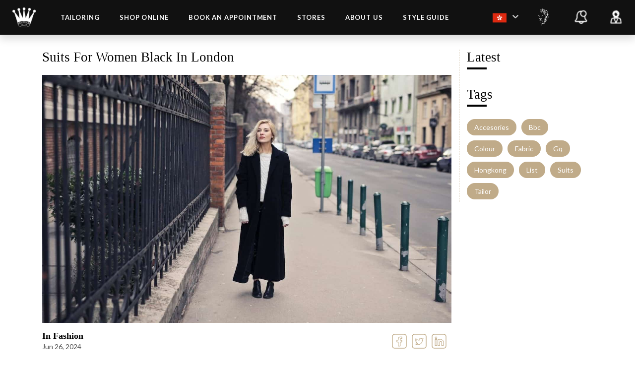

--- FILE ---
content_type: text/html; charset=utf-8
request_url: https://www.raja-fashions.com/blogs/suits-for-women-black-in-london
body_size: 4687
content:
<!DOCTYPE html><html><head><meta charSet="utf-8"/><meta name="viewport" content="width=device-width"/><title>Blogs</title><link rel="icon" href="/favicon.ico" importance="low"/><link rel="canonical" href=""/><meta property="og:type" content="website"/><meta property="og:title" content="Blogs"/><meta name="description" content="Raja Fashions, Hong Kong’s leading custom tailors, provide quality bespoke tailoring experience to its clients."/><meta name="keywords" content="Bespoke , E-Commerce , Tailor"/><meta property="og:description" content="Raja Fashions, Hong Kong’s leading custom tailors, provide quality bespoke tailoring experience to its clients."/><meta property="og:image" content="/static/images/menu2.png"/><meta name="robots" content="index,follow"/><meta name="next-head-count" content="12"/><meta name="google-site-verification" content="ttuZqkL7D01x2ZyxvmSolgHg9wOQT7LDrpFj97SJLGU"/><meta name="facebook-domain-verification" content="gaoq04mtwejkvwa4vytrz0b5tyvkjc"/><script crossorigin="true" src="https://ajax.googleapis.com/ajax/libs/jquery/3.3.1/jquery.min.js"></script><script crossorigin="true" src="https://cdnjs.cloudflare.com/ajax/libs/jquery-migrate/3.3.1/jquery-migrate.min.js"></script><script crossorigin="true" src="https://cdnjs.cloudflare.com/ajax/libs/waypoints/3.0.0/jquery.waypoints.min.js"></script><script type="text/javascript" src="https://cdnjs.cloudflare.com/ajax/libs/jquery-cookie/1.4.1/jquery.cookie.min.js"></script><script crossorigin="true" src="https://cdnjs.cloudflare.com/ajax/libs/popper.js/1.14.7/umd/popper.min.js"></script><script crossorigin="true" src="https://cdnjs.cloudflare.com/ajax/libs/modernizr/2.8.3/modernizr.min.js"></script><link rel="stylesheet" href="https://maxcdn.bootstrapcdn.com/bootstrap/4.3.1/css/bootstrap.min.css" integrity="sha384-ggOyR0iXCbMQv3Xipma34MD+dH/1fQ784/j6cY/iJTQUOhcWr7x9JvoRxT2MZw1T" crossorigin="anonymous"/><script crossorigin="true" src="https://stackpath.bootstrapcdn.com/bootstrap/4.3.1/js/bootstrap.min.js"></script><script><title>Raja Fashions</title></script><link rel="stylesheet" href="https://maxcdn.bootstrapcdn.com/font-awesome/4.7.0/css/font-awesome.min.css"/><link href="https://stackpath.bootstrapcdn.com/font-awesome/4.7.0/css/font-awesome.min.css" rel="stylesheet" integrity="sha384-wvfXpqpZZVQGK6TAh5PVlGOfQNHSoD2xbE+QkPxCAFlNEevoEH3Sl0sibVcOQVnN" crossorigin="anonymous"/><link rel="preconnect" data-href="https://fonts.gstatic.com" crossorigin="true"/><link data-href="https://fonts.googleapis.com/css2?family=Lato:ital,wght@0,100;0,300;0,400;0,700;0,900;1,100;1,300;1,400;1,700;1,900&amp;display=swap" rel="stylesheet" as="style"/><link data-href="https://fonts.googleapis.com/css2?family=Lato:ital,wght@0,100;0,300;0,400;0,700;0,900;1,100;1,300;1,400;1,700;1,900&amp;display=swap" rel="stylesheet"/><link data-href="https://fonts.googleapis.com/css2?family=Libre+Baskerville:ital,wght@0,400;0,700;1,400&amp;display=swap" rel="preload" as="style"/><link data-href="https://fonts.googleapis.com/css2?family=Libre+Baskerville:ital,wght@0,400;0,700;1,400&amp;display=swap" rel="stylesheet"/><script>
                !function(f,b,e,v,n,t,s)
                {if(f.fbq)return;n=f.fbq=function(){n.callMethod?
                n.callMethod.apply(n,arguments):n.queue.push(arguments)};
                if(!f._fbq)f._fbq=n;n.push=n;n.loaded=!0;n.version='2.0';
                n.queue=[];t=b.createElement(e);t.async=!0;
                t.src=v;s=b.getElementsByTagName(e)[0];
                s.parentNode.insertBefore(t,s)}(window, document,'script',
                'https://connect.facebook.net/en_US/fbevents.js');
                fbq('init', );
              </script><noscript><img height="1" width="1" style="display:none" src="https://www.facebook.com/tr?id=&amp;ev=PageView&amp;noscript=1"/></noscript><script defer="" src="https://maps.googleapis.com/maps/api/js?key=AIzaSyAuKR0AH3NCcWEG88T-_98Utnc3tl4VoHs&amp;libraries=places"></script><script defer="">(function(w,d,s,l,i){w[l]=w[l]||[];w[l].push({'gtm.start':
                new Date().getTime(),event:'gtm.js'});var f=d.getElementsByTagName(s)[0],
                j=d.createElement(s),dl=l!='dataLayer'?'&l='+l:'';j.async=true;j.src=
                'https://www.googletagmanager.com/gtm.js?id='+i+dl;f.parentNode.insertBefore(j,f);
                })(window,document,'script','dataLayer','');</script><noscript><iframe src="https://www.googletagmanager.com/ns.html?id=" height="0" width="0" style="display:none;visibility:hidden"></iframe></noscript><script async="" src="https://www.googletagmanager.com/gtag/js?id=AW-1069097993"></script><script>window.dataLayer = window.dataLayer || []; function gtag(){dataLayer.push(arguments);} gtag('js', new Date()); gtag('config', 'AW-1069097993');</script><script id="mcjs">
          !function(c,h,i,m,p)
          {
            ((m = c.createElement(h)),
            (p = c.getElementsByTagName(h)[0]),
            (m.async = 1),
            (m.src = i),
            p.parentNode.insertBefore(m, p))
          }
          (document,"script","https://chimpstatic.com/mcjs-connected/js/users/841ab2644926d2850a4615403/645f77964f37a359ea85fad10.js")</script><noscript data-n-css=""></noscript><script defer="" nomodule="" src="/_next/static/chunks/polyfills-c67a75d1b6f99dc8.js"></script><script src="/_next/static/chunks/webpack-27f18c6e20dde018.js" defer=""></script><script src="/_next/static/chunks/framework-4c0df8913b146294.js" defer=""></script><script src="/_next/static/chunks/main-1ec41fdf1e2bf722.js" defer=""></script><script src="/_next/static/chunks/pages/_app-9d27aa8f2cbcdd4f.js" defer=""></script><script src="/_next/static/chunks/5d142d41-e2fd420137591e64.js" defer=""></script><script src="/_next/static/chunks/7142-dc43e08ff4e96099.js" defer=""></script><script src="/_next/static/chunks/8764-d938dfeef285fa79.js" defer=""></script><script src="/_next/static/chunks/8341-e05f39f54633c4f6.js" defer=""></script><script src="/_next/static/chunks/5666-16990fa2492a9945.js" defer=""></script><script src="/_next/static/chunks/8449-a4969de1baf56f7e.js" defer=""></script><script src="/_next/static/chunks/pages/blogs/%5BblogSlug%5D-478b8bbf3c9c9f5e.js" defer=""></script><script src="/_next/static/HopXbNpimVJv6GZiZnr8_/_buildManifest.js" defer=""></script><script src="/_next/static/HopXbNpimVJv6GZiZnr8_/_ssgManifest.js" defer=""></script><link rel="stylesheet" href="https://fonts.googleapis.com/css2?family=Lato:ital,wght@0,100;0,300;0,400;0,700;0,900;1,100;1,300;1,400;1,700;1,900&display=swap"/><link rel="stylesheet" href="https://fonts.googleapis.com/css2?family=Libre+Baskerville:ital,wght@0,400;0,700;1,400&display=swap"/></head><body class="container_rf"><div id="__next"><div id="app"><div id="home-header"><div class="rf-header"><header id="sticky" class="sticky"><div class="mobile-fix-option"></div><div class="container-fluid" style="zoom:0"><div class="row"><div class="col-sm-12"><div class="main-menu row"><div class="col-8 col-sm-2 col-md-1 col-lg-1"><div class="menu-left"><div class="logo"><a href="/"><img src="/images/white_logo.png" alt="" class="img-fluid width_200p"/></a></div></div></div><div class="col-4 col-sm-1 col-md-1 col-lg-8"><div class="menu-right"><div><div class="main-navbar"><div id="mainnav"><div class="toggle-nav d-lg-none"><i class="fa fa-bars sidebar-bar"></i></div><ul class="nav-menu" style="right:-410px"><li class="back-btn"><div class="mobile-back py-06 text-right d-flex justify-content-between"><div><span>Back</span><i class="fa fa-angle-right pl-2" aria-hidden="true"></i></div></div></li><li><a href="#" class="nav-link cursor-auto"><span>Tailoring<span class="sub-arrow"></span></span></a><ul class="nav-submenu width-245"><li><a href="/london/tailored-mens-suits"><div class="text-upper"><div class="nav-h5">Men&#x27;s Wear</div></div></a></li><li><a href="/london/wedding-suits-for-men"><div class="text-upper"><div class="nav-h5">Wedding</div></div></a></li><li><a href="/london/bespoke-business-suits"><div class="text-upper"><div class="nav-h5">Business Suits</div></div></a></li><li><a href="/hong-kong/business-suits-for-women"><div class="text-upper"><div class="nav-h5">Womenswear</div></div></a></li><li><a href="/hong-kong/custom-tailored-shirts"><div class="text-upper"><div class="nav-h5">Shirting</div></div></a></li><li><a href="/lgbtq"><div class="text-upper"><div class="nav-h5">LGBTQ</div></div></a></li><li class="has-children"><a href="#"><div class="text-upper"><div class="d-flex justify-content-between align-items-center nav-h5">Casuals<i class="fa fa-angle-right  "></i></div></div></a><ul class="nav-submenu-child  "><li><a href="/hong-kong/casual-tailored-suits-for-men"><div class="text-upper"><div class="nav-h5">Men&#x27;s Suits</div></div></a></li><li><a href="/hong-kong/bespoke-trousers"><div class="text-upper"><div class="nav-h5">Trousers</div></div></a></li><li><a href="/hong-kong/bespoke-shorts"><div class="text-upper"><div class="nav-h5">Shorts</div></div></a></li><li><a href="/hong-kong/bespoke-jackets"><div class="text-upper"><div class="nav-h5">Jackets</div></div></a></li><li><a href="/hong-kong/bespoke-casual-shirts"><div class="text-upper"><div class="nav-h5">Shirts</div></div></a></li></ul></li></ul></li><li class="mega-menu"><a href="#" class="dropdown cursor-auto">shop online<span class="sub-arrow"></span></a><ul class="nav-submenu d-xl-none pb-0"><li class=" d-block d-xl-none"><div class="coming_text page_title_4 text-white">Coming Soon</div></li></ul><div class="d-none d-lg-block"><div class="mega-menu-container"><div class="col-12"><div class="link-section"><div class="menu-content"><div class="row"><div class="col-12 col-sm-12"><div class="nav-h5 coming_text page_title_4 nav-15">Coming Soon</div></div></div></div></div></div></div></div></li><li class="d-block d-xl-none"><a class="nav-item nav-link" target="_blank" href="https://newbury.raja-fashions.com">Newbury</a></li><li><a href="#" class="nav-link cursor-auto">Book an appointment<span class="sub-arrow"></span></a><ul class="nav-submenu width-245"><li><a href="/appointments"><div class="text-upper"><div class="nav-h5">Retail Store</div></div></a></li><li><a href="/appointments"><div class="text-upper"><div class="nav-h5">Tailor Trunkshow</div></div></a></li><li><a href="/virtual-appointments"><div class="text-upper"><div class="nav-h5">Virtual</div></div></a></li></ul></li><li><a href="#" class="nav-link cursor-auto">Stores<span class="sub-arrow"></span></a><ul class="nav-submenu width-245 stores"></ul></li><li><a href="#" class="nav-link cursor-auto">ABOUT US<span class="sub-arrow"></span></a><ul class="nav-submenu width-245"><li><a href="/about-us#heritage"><div class="text-upper"><div class="nav-h5">Heritage</div></div></a></li><li><a href="/about-us#Legacy_of_Raja_Bespoke"><div class="text-upper"><div class="nav-h5">Legacy of Raja Bespoke</div></div></a></li><li><a href="/about-us#path_ahead"><div class="text-upper"><div class="nav-h5">Path ahead</div></div></a></li><li><a href="/about-us#testimonials"><div class="text-upper"><div class="nav-h5">Testimonials</div></div></a></li><li><a href="/press"><div class="text-upper"><div class="nav-h5">Press</div></div></a></li><li><a href="/contact-us"><div class="text-upper"><div class="nav-h5">Contact</div></div></a></li></ul></li><li><a href="#" class="nav-link cursor-auto">Style guide<span class="sub-arrow"></span></a><ul class="nav-submenu width-245"><li><a href="/the-power-suit"><div class="text-upper"><div class="nav-h5">The Power Suit</div></div></a></li><li><a href="/dress-code"><div class="text-upper"><div class="nav-h5">Dress Code</div></div></a></li><li><a href="/my-first-bespoke-suit"><div class="text-upper"><div class="nav-h5">My First Bespoke Suit</div></div></a></li><li><a href="/professional-five"><div class="text-upper"><div class="nav-h5">The professional five</div></div></a></li><li><a href="/festivals"><div class="text-upper"><div class="nav-h5">Festival</div></div></a></li><li><a href="/overcoat"><div class="text-upper"><div class="nav-h5">Overcoat</div></div></a></li><li><a href="/summer-suiting"><div class="text-upper"><div class="nav-h5">Summer suiting</div></div></a></li><li><a href="/back-to-buisness"><div class="text-upper"><div class="nav-h5">Back to business</div></div></a></li><li><a href="/red-carpet"><div class="text-upper"><div class="nav-h5">Red carpet</div></div></a></li><li><a href="/luxury-leisure"><div class="text-upper"><div class="nav-h5">Luxury leisurewear</div></div></a></li><li><a href="/autumn-harvest"><div class="text-upper"><div class="nav-h5">Autumn harvest</div></div></a></li><li class="has-children up"><a href="#"><div class="text-upper"><div class="d-flex justify-content-between align-items-center nav-h5">Knowledge<i class="fa fa-angle-right  "></i></div></div></a><ul class="nav-submenu-child up width-290  "><li><a href="/the-difference-between-a-tuxedo-and-suit"><div class="text-upper"><div class="nav-h5">The difference between a tuxedo and suit</div></div></a></li><li><a href="/cashmere-and-what-makes-it-so-expensive"><div class="text-upper"><div class="nav-h5">Cashmere and what makes it so expensive</div></div></a></li><li><a href="/history-of-mills"><div class="text-upper"><div class="nav-h5">History of mills</div></div></a></li><li><a href="/why-buy-a-bespoke-suit"><div class="text-upper"><div class="nav-h5">Why buy a bespoke suit</div></div></a></li><li><a href="/how-to-measure"><div class="text-upper"><div class="nav-h5">How to measure</div></div></a></li></ul></li></ul></li><li class="d-block d-xl-none"><a href="#" class="nav-link">Notification<span class="sub-arrow"></span></a><ul class="nav-submenu"><li><a><span class="rf-error">There is no notification.</span></a></li></ul></li><li class="d-block d-xl-none"><a href="#" class="nav-link">Profile<span class="sub-arrow"></span></a><ul class="nav-submenu"><li><a></a></li><li><a></a></li></ul></li></ul></div></div></div></div></div><div class="col-12 col-sm-9 col-md-5 col-lg-3 d-none d-lg-block"><div class="main-navbar"><div class="icon-nav"><ul class="text-right menu-right-icon"><li class="onhover-div mobile-setting py-0"><ul class="nav-menu"><li><a class="nav-link pr-3" href="#"><div></div></a></li></ul></li><li class="onhover-div mobile-setting py-0"><ul class="nav-menu"><li><a class="nav-link" target="_blank" href="https://newbury.raja-fashions.com"><div><picture><source media="(max-width:1750px)" srcSet="/newbury_logo-s.svg"/><img src="/newbury_logo-white.png" alt="newbury" class="img-fluid d-flex mr-0"/></picture></div></a></li></ul></li><li class="onhover-div mobile-setting py-0"><ul class="nav-menu"><li><a class="nav-link" href="#"><div><img src="/images/icons/Notification.png" class="img-fluid width_40p mr-0" alt=""/></div></a><ul class="nav-submenu web-notification rf-error padding-l-35"><li>There is no notification.</li></ul></li></ul></li><li class="onhover-div mobile-setting py-0 padding-b-0"><ul class="nav-menu"><li><a class="nav-link padding_r_10" href="#"><div><img src="/images/icons/Profile_icon.png" class="img-fluid width_40p mr-0" alt=""/></div></a><ul class="nav-submenu web-notification sub-menu-item"><li></li><li></li></ul></li></ul></li><li><div class="toggle-nav"><i class="fa fa-bars sidebar-bar"></i></div></li></ul></div></div></div></div></div></div></div></header></div><div class="vh_90"><div class="container p_t_80 custom-zoom"><div class=""><div id="main-content" class="main row"><div class="col-12 col-sm-12 col-md-9"><div id="content" class="content"><div class="single-blog"><div class="row"><div class="col-12"><div class="blog_name page_title_2 fs_27">Custom title</div></div></div><div class="row"><div class="col-12"><div class="blog_img" style="background-image:url(false)"></div></div></div><div class="row m_b_20 mt-3"><div class="col-12"><div class=" d-flex justify-content-between align-items-center"><div><div class="collection_name">In<a class="collection_name" href="/blogs/categories/false"> false</a></div><div class="collection_date  "></div></div><div class=""><a href="https://www.facebook.com/sharer/sharer.php?u=/blogs/false" target="_blank"><img src="/images/icons/gold_facebook.png" class="img-fluid icon_img mt-0"/></a><a href="http://twitter.com/share?u=/blogs/false" target="_blank"><img src="/images/icons/gold_twitter.png" class="img-fluid icon_img mt-0"/></a><a href="https://www.linkedin.com/shareArticle?mini=true&amp;url=/blogs/false" target="_blank"><img src="/images/icons/gold_linkedin.png" class="img-fluid icon_img mt-0"/></a></div></div></div><div class="col-12 blog-content margin_t_30"><div class="desp_content_2"> <!-- -->Custom descrition<!-- --> </div><div class="desp_content_2 m_t_20"></div></div></div></div></div></div><div class="col-12 col-sm-12 col-md-3"><div><div class="sidebar__inner"><div class="row"><div class="col-12 col-sm-12 col-md-12 b_l hide-in-desktop"><div class="latest-blogs"><div class="page_title_2 fs_27 m_t_0">Latest</div><div class="section_heading_underline"></div><div class="hide-in-desktop"><div class="tag-page"><div class="page_title_2 fs_27 margin_t_35">Tags</div><div class="section_heading_underline"></div><div class="row"><div class="col-12"></div></div></div></div></div></div><div class="col-12 col-sm-12 col-md-12 m_p_custom  b_t hide-in-mobile"><div class="latest-blogs"><div class="section_heading m_t_0">Latest</div><div class="section_heading_underline"></div><div class="hide-in-desktop"><div class="tag-page"><div class="page_title_2 fs_27 margin_t_35">Tags</div><div class="section_heading_underline"></div><div class="row"><div class="col-12"></div></div></div></div></div></div></div></div></div></div></div></div></div></div></div></div></div><script id="__NEXT_DATA__" type="application/json">{"props":{"pageProps":{}},"page":"/blogs/[blogSlug]","query":{"blogSlug":"suits-for-women-black-in-london"},"buildId":"HopXbNpimVJv6GZiZnr8_","isFallback":false,"isExperimentalCompile":false,"appGip":true,"scriptLoader":[]}</script><script crossorigin="true" src="https://cdnjs.cloudflare.com/ajax/libs/sass.js/0.6.3/sass.min.js"></script><script crossorigin="true" src="https://www.google.com/recaptcha/api.js?render=explicit" defer=""></script><script defer="" src="https://js.stripe.com/v3/"></script><script async="" src="//cdn.wishpond.net/connect.js?merchantId=1814341&amp;writeKey=8271a4b08321" type="text/javascript"></script></body></html>

--- FILE ---
content_type: application/javascript; charset=UTF-8
request_url: https://www.raja-fashions.com/_next/static/chunks/pages/index-f8be2cf5fdf95212.js
body_size: 18122
content:
(self["webpackChunk_N_E"] = self["webpackChunk_N_E"] || []).push([[5405],{

/***/ 23495:
/***/ (function(module, exports, __webpack_require__) {

exports = module.exports = __webpack_require__(9252)(false);
// imports


// module
exports.push([module.id, ".fw3{font-weight:300 !important}.fw7{font-weight:700 !important}.padding_t_5{padding-top:5px}.padding_t_10{padding-top:10px !important}.padding_t_15{padding-top:15px !important}.padding_t_20{padding-top:20px}.padding_t_25{padding-top:25px}.padding_t_30{padding-top:30px}.padding_t_50{padding-top:50px}.padding_t_100{padding-top:100px}.padding_b_5{padding-bottom:5px}.padding_b_10{padding-bottom:10px}.padding_b_15{padding-bottom:15px}.padding_b_20{padding-bottom:20px}.padding_b_25{padding-bottom:25px}.padding_b_30{padding-bottom:30px}.padding_b_50{padding-bottom:50px}.padding_b_100{padding-bottom:100px}.padding_l_5{padding-left:5px}.padding_l_10{padding-left:10px}.padding_l_15{padding-left:15px}.padding_l_20{padding-left:20px}.padding_l_25{padding-left:25px}.padding_l_30{padding-left:30px}.padding_l_50{padding-left:50px}.padding_l_100{padding-left:100px}.padding_r_5{padding-right:5px}.padding_r_10{padding-right:10px}.padding_r_15{padding-right:15px}.padding_r_20{padding-right:20px}.padding_r_25{padding-right:25px}.padding_r_30{padding-right:30px}.padding_r_50{padding-right:50px}.padding_r_100{padding-right:100px}.padding_20{padding:20px}.home_static .safari-line-hide{width:200%;display:block;overflow:hidden}.home_static .dress-border{border:1px solid #000;position:absolute;top:-10%;right:-26%;bottom:-40px;left:10%}.home_static .dress-dive{box-shadow:0 1px 7px 0 #e2d0b2;background-color:#fff;padding:60px;margin-left:-20%;z-index:9;border-radius:5px}.home_static .golden_btn{margin-top:35px}.home_static .home-dress{float:none;padding:0;width:100%}.home_static .img-fluid{max-width:100%;height:auto}.home_static .border_bottom{border-bottom:1px solid #000;margin-left:-20%;margin-top:20px}.home_static .border_right{padding-right:40px;border-right:1px solid #000;margin-right:0px;margin-top:-100px;padding-top:80px;margin-bottom:-110px;padding-bottom:80px}@media(max-width: 768px){.home_static .m_t_200{margin-top:100px}.home_static .m_t_100{margin-top:50px}.home_static .p_t_200{padding-top:100px}.home_static .p_t_100{padding-top:50px}}.m_t_200{margin-top:200px}.m_t_100{margin-top:100px}.about_section{background-size:cover;background-repeat:no-repeat;background-position:center center}.about_section .white_border{background-color:#fff;width:100%;height:2px;padding:1.5px;left:-15px;margin-top:51px}.about_section .width_85{width:80px;margin-top:4px;margin-left:-30px}.about_section .p_0{padding-left:0;padding-right:0}.about_section .desp_content_2,.about_section .page_title_2{color:#fff !important}.about_section .golden_btn{margin-top:50px;background-color:#000 !important}.about_section .golden_btn:hover{background:#000 !important}.about_section .golden_btn .btn_text{color:#fff !important}.about_section .golden_btn .btn_text:focus{color:#fff !important}.about_section .golden_btn .btn_text:hover{color:#fff !important}.about_section .golden_btn .btn_text:active{color:#fff !important}.about_section .golden_btn .arrow_img{background-color:#fff !important}.about_section .golden_btn .arrow_img .arrow{border-color:#fff !important}.about_section .section_heading_underline{background-color:#fff}.about_section .p_tb_200{padding-top:200px;padding-bottom:200px}@media(max-width: 768px){.about_section .p_tb_200{padding-top:100px;padding-bottom:100px}.about_section .white_border{width:40px}.about_section .white_border_2{width:60px;margin-top:10px;margin-left:-30px}}@media(min-width: 992px){.home_static .dress-dive{padding:45px;padding-bottom:55px}}@media(max-width: 768px){.home_static .border_right{margin-top:-55px;padding-top:55px;margin-bottom:-80px;padding-bottom:70px;margin-right:0px}.home_static .border_right .golden_btn .btn_text{font-size:14px !important}.container_rf .small_device .dress-dive{margin-left:10%;margin-top:-10%}.home_static .border_bottom{border-bottom:1px solid #000;margin-left:10%;margin-top:25px}.about_mbsection.full-banner{height:100vh}.about_mbsection .white_border{width:40px;margin-top:0}.about_mbsection .page_title_2{padding-top:150px}}@media only screen and (min-device-width: 320px)and (max-device-width: 480px){.container_rf .small_device .dress-dive{margin-left:0;margin-top:-10%}.about_mbsection.full-banner{height:auto}}@media only screen and (min-device-width: 768px)and (max-device-width: 1024px)and (-webkit-min-device-pixel-ratio: 2){.container_rf .desp_content_2{font-size:20px}}@media only screen and (min-width: 1024px)and (max-height: 1366px)and (-webkit-min-device-pixel-ratio: 1.5){.home_static .border_right{margin-right:-15px}}", ""]);

// exports


/***/ }),

/***/ 75557:
/***/ (function(__unused_webpack_module, __unused_webpack_exports, __webpack_require__) {


    (window.__NEXT_P = window.__NEXT_P || []).push([
      "/",
      function () {
        return __webpack_require__(90563);
      }
    ]);
    if(false) {}
  

/***/ }),

/***/ 37396:
/***/ (function(__unused_webpack_module, __webpack_exports__, __webpack_require__) {

"use strict";
/* harmony import */ var react_jsx_runtime__WEBPACK_IMPORTED_MODULE_0__ = __webpack_require__(85893);
/* harmony import */ var react__WEBPACK_IMPORTED_MODULE_1__ = __webpack_require__(67294);
/* harmony import */ var next_link__WEBPACK_IMPORTED_MODULE_2__ = __webpack_require__(41664);
/* harmony import */ var next_link__WEBPACK_IMPORTED_MODULE_2___default = /*#__PURE__*/__webpack_require__.n(next_link__WEBPACK_IMPORTED_MODULE_2__);
/* harmony import */ var _assets_styles_common_scss__WEBPACK_IMPORTED_MODULE_3__ = __webpack_require__(86790);
/* harmony import */ var moment_timezone__WEBPACK_IMPORTED_MODULE_4__ = __webpack_require__(80008);
/* harmony import */ var moment_timezone__WEBPACK_IMPORTED_MODULE_4___default = /*#__PURE__*/__webpack_require__.n(moment_timezone__WEBPACK_IMPORTED_MODULE_4__);
/* harmony import */ var next_router__WEBPACK_IMPORTED_MODULE_5__ = __webpack_require__(11163);
/* harmony import */ var next_router__WEBPACK_IMPORTED_MODULE_5___default = /*#__PURE__*/__webpack_require__.n(next_router__WEBPACK_IMPORTED_MODULE_5__);
/* harmony import */ var _helpers__WEBPACK_IMPORTED_MODULE_6__ = __webpack_require__(24005);







class HowItWork extends react__WEBPACK_IMPORTED_MODULE_1__.Component {
    componentDidMount() {
        window.addEventListener("load", ()=>{
            (0,_helpers__WEBPACK_IMPORTED_MODULE_6__/* .sameHeight */ .x8)(".howitwork", ".desp_content_2");
        });
        (0,_helpers__WEBPACK_IMPORTED_MODULE_6__/* .sameHeight */ .x8)(".howitwork", ".desp_content_2");
    }
    render() {
        return /*#__PURE__*/ (0,react_jsx_runtime__WEBPACK_IMPORTED_MODULE_0__.jsxs)("div", {
            className: "container section-top-space custom-zoom",
            children: [
                /*#__PURE__*/ (0,react_jsx_runtime__WEBPACK_IMPORTED_MODULE_0__.jsx)("div", {
                    className: "row mb-3",
                    children: /*#__PURE__*/ (0,react_jsx_runtime__WEBPACK_IMPORTED_MODULE_0__.jsx)("div", {
                        className: "col-12",
                        children: /*#__PURE__*/ (0,react_jsx_runtime__WEBPACK_IMPORTED_MODULE_0__.jsxs)("div", {
                            children: [
                                /*#__PURE__*/ (0,react_jsx_runtime__WEBPACK_IMPORTED_MODULE_0__.jsx)("h2", {
                                    className: "page_title_2 my-0",
                                    children: "How it works"
                                }),
                                /*#__PURE__*/ (0,react_jsx_runtime__WEBPACK_IMPORTED_MODULE_0__.jsx)("div", {
                                    className: "section_heading_underline"
                                })
                            ]
                        })
                    })
                }),
                /*#__PURE__*/ (0,react_jsx_runtime__WEBPACK_IMPORTED_MODULE_0__.jsxs)("div", {
                    className: "row howitwork virtual",
                    children: [
                        /*#__PURE__*/ (0,react_jsx_runtime__WEBPACK_IMPORTED_MODULE_0__.jsx)("div", {
                            className: "col-12 col-md-4 col-lg-6 col-xl-auto mb-4 mb-lg-0",
                            children: /*#__PURE__*/ (0,react_jsx_runtime__WEBPACK_IMPORTED_MODULE_0__.jsx)("div", {
                                className: "border_text d-block",
                                children: /*#__PURE__*/ (0,react_jsx_runtime__WEBPACK_IMPORTED_MODULE_0__.jsxs)("div", {
                                    className: "howitwork_card text-center",
                                    children: [
                                        /*#__PURE__*/ (0,react_jsx_runtime__WEBPACK_IMPORTED_MODULE_0__.jsx)("div", {
                                            className: "mb-3",
                                            children: /*#__PURE__*/ (0,react_jsx_runtime__WEBPACK_IMPORTED_MODULE_0__.jsx)("img", {
                                                src: "/images/icons/how-1.png",
                                                alt: "",
                                                className: "img-fluid icon-51",
                                                loading: "lazy"
                                            })
                                        }),
                                        /*#__PURE__*/ (0,react_jsx_runtime__WEBPACK_IMPORTED_MODULE_0__.jsx)("div", {
                                            className: "page_title_3 text-black mb-3",
                                            children: "Sizing"
                                        }),
                                        /*#__PURE__*/ (0,react_jsx_runtime__WEBPACK_IMPORTED_MODULE_0__.jsx)("div", {
                                            className: "desp_content_2",
                                            children: "Get measured in store, at a trunk show, or remotely through our app."
                                        })
                                    ]
                                })
                            })
                        }),
                        /*#__PURE__*/ (0,react_jsx_runtime__WEBPACK_IMPORTED_MODULE_0__.jsx)("div", {
                            className: "col-12 col-md-4 col-lg-6 col-xl-auto mb-4 mb-lg-0",
                            children: /*#__PURE__*/ (0,react_jsx_runtime__WEBPACK_IMPORTED_MODULE_0__.jsx)("div", {
                                className: "border_text d-block",
                                children: /*#__PURE__*/ (0,react_jsx_runtime__WEBPACK_IMPORTED_MODULE_0__.jsxs)("div", {
                                    className: "howitwork_card text-center",
                                    children: [
                                        /*#__PURE__*/ (0,react_jsx_runtime__WEBPACK_IMPORTED_MODULE_0__.jsx)("div", {
                                            className: "mb-3",
                                            children: /*#__PURE__*/ (0,react_jsx_runtime__WEBPACK_IMPORTED_MODULE_0__.jsx)("img", {
                                                src: "/images/icons/how-5.png",
                                                alt: "",
                                                className: "img-fluid icon-51",
                                                loading: "lazy"
                                            })
                                        }),
                                        /*#__PURE__*/ (0,react_jsx_runtime__WEBPACK_IMPORTED_MODULE_0__.jsx)("div", {
                                            className: "page_title_3 text-black mb-3",
                                            children: "Selection"
                                        }),
                                        /*#__PURE__*/ (0,react_jsx_runtime__WEBPACK_IMPORTED_MODULE_0__.jsx)("div", {
                                            className: "desp_content_2",
                                            children: "We walk you through trends then guide you through our fabrics and styles that suit you best."
                                        })
                                    ]
                                })
                            })
                        }),
                        /*#__PURE__*/ (0,react_jsx_runtime__WEBPACK_IMPORTED_MODULE_0__.jsx)("div", {
                            className: "col-12 col-md-4 col-lg-6 col-xl-auto mb-4 mb-md-4 mb-lg-0",
                            children: /*#__PURE__*/ (0,react_jsx_runtime__WEBPACK_IMPORTED_MODULE_0__.jsx)("div", {
                                className: "border_text d-block",
                                children: /*#__PURE__*/ (0,react_jsx_runtime__WEBPACK_IMPORTED_MODULE_0__.jsxs)("div", {
                                    className: "howitwork_card text-center",
                                    children: [
                                        /*#__PURE__*/ (0,react_jsx_runtime__WEBPACK_IMPORTED_MODULE_0__.jsx)("div", {
                                            className: "mb-3",
                                            children: /*#__PURE__*/ (0,react_jsx_runtime__WEBPACK_IMPORTED_MODULE_0__.jsx)("img", {
                                                src: "/images/icons/how-2.png",
                                                alt: "",
                                                className: "img-fluid icon-51"
                                            })
                                        }),
                                        /*#__PURE__*/ (0,react_jsx_runtime__WEBPACK_IMPORTED_MODULE_0__.jsx)("div", {
                                            className: "page_title_3 text-black mb-3",
                                            children: "Construction"
                                        }),
                                        /*#__PURE__*/ (0,react_jsx_runtime__WEBPACK_IMPORTED_MODULE_0__.jsx)("div", {
                                            className: "desp_content_2",
                                            children: "Garments are precisely cut from the premium fabrics you select and constructed by hand."
                                        })
                                    ]
                                })
                            })
                        }),
                        /*#__PURE__*/ (0,react_jsx_runtime__WEBPACK_IMPORTED_MODULE_0__.jsx)("div", {
                            className: "col-12 col-md-4 col-lg-6 col-xl-auto mb-4 mb-md-4 mb-lg-0",
                            children: /*#__PURE__*/ (0,react_jsx_runtime__WEBPACK_IMPORTED_MODULE_0__.jsx)("div", {
                                className: "border_text d-block",
                                children: /*#__PURE__*/ (0,react_jsx_runtime__WEBPACK_IMPORTED_MODULE_0__.jsxs)("div", {
                                    className: "howitwork_card text-center",
                                    children: [
                                        /*#__PURE__*/ (0,react_jsx_runtime__WEBPACK_IMPORTED_MODULE_0__.jsx)("div", {
                                            className: "mb-3",
                                            children: /*#__PURE__*/ (0,react_jsx_runtime__WEBPACK_IMPORTED_MODULE_0__.jsx)("img", {
                                                src: "/images/icons/how-3.png",
                                                alt: "",
                                                className: "img-fluid icon-51"
                                            })
                                        }),
                                        /*#__PURE__*/ (0,react_jsx_runtime__WEBPACK_IMPORTED_MODULE_0__.jsx)("div", {
                                            className: "page_title_3 text-black mb-3",
                                            children: "Delivery"
                                        }),
                                        /*#__PURE__*/ (0,react_jsx_runtime__WEBPACK_IMPORTED_MODULE_0__.jsx)("div", {
                                            className: "desp_content_2",
                                            children: "Your tailored garments will be delivered to your door within 3-6 weeks."
                                        })
                                    ]
                                })
                            })
                        }),
                        /*#__PURE__*/ (0,react_jsx_runtime__WEBPACK_IMPORTED_MODULE_0__.jsx)("div", {
                            className: "col-12 col-md-4 col-lg-6 col-xl-auto mb-0 mb-lg-0",
                            children: /*#__PURE__*/ (0,react_jsx_runtime__WEBPACK_IMPORTED_MODULE_0__.jsx)("div", {
                                className: "border_text d-block",
                                children: /*#__PURE__*/ (0,react_jsx_runtime__WEBPACK_IMPORTED_MODULE_0__.jsxs)("div", {
                                    className: "howitwork_card text-center",
                                    children: [
                                        /*#__PURE__*/ (0,react_jsx_runtime__WEBPACK_IMPORTED_MODULE_0__.jsx)("div", {
                                            className: "mb-3",
                                            children: /*#__PURE__*/ (0,react_jsx_runtime__WEBPACK_IMPORTED_MODULE_0__.jsx)("img", {
                                                src: "/images/icons/how-4.png",
                                                alt: "",
                                                className: "img-fluid icon-51",
                                                loading: "lazy"
                                            })
                                        }),
                                        /*#__PURE__*/ (0,react_jsx_runtime__WEBPACK_IMPORTED_MODULE_0__.jsx)("div", {
                                            className: "page_title_3 text-black mb-3",
                                            children: "Guaranteed fit"
                                        }),
                                        /*#__PURE__*/ (0,react_jsx_runtime__WEBPACK_IMPORTED_MODULE_0__.jsx)("div", {
                                            className: "desp_content_2",
                                            children: "Our worry-free guarantee ensures you get the fit that you are satisfied with your tailored garments."
                                        })
                                    ]
                                })
                            })
                        })
                    ]
                })
            ]
        });
    }
}
/* harmony default export */ __webpack_exports__.Z = ((0,next_router__WEBPACK_IMPORTED_MODULE_5__.withRouter)(HowItWork));


/***/ }),

/***/ 55796:
/***/ (function(__unused_webpack_module, __webpack_exports__, __webpack_require__) {

"use strict";
/* harmony import */ var react_jsx_runtime__WEBPACK_IMPORTED_MODULE_0__ = __webpack_require__(85893);
/* harmony import */ var react__WEBPACK_IMPORTED_MODULE_1__ = __webpack_require__(67294);
/* harmony import */ var react_id_swiper__WEBPACK_IMPORTED_MODULE_2__ = __webpack_require__(88667);
/* harmony import */ var react_id_swiper__WEBPACK_IMPORTED_MODULE_2___default = /*#__PURE__*/__webpack_require__.n(react_id_swiper__WEBPACK_IMPORTED_MODULE_2__);
/* harmony import */ var swiper_css_swiper_css__WEBPACK_IMPORTED_MODULE_3__ = __webpack_require__(20631);
/* harmony import */ var _assets_styles_common_scss__WEBPACK_IMPORTED_MODULE_4__ = __webpack_require__(86790);
/* harmony import */ var _consts_Config__WEBPACK_IMPORTED_MODULE_5__ = __webpack_require__(80144);
/* harmony import */ var _helpers__WEBPACK_IMPORTED_MODULE_6__ = __webpack_require__(24005);
// Testimonial section in home page







const Testimonials = ()=>{
    const bannerParams = {
        loop: true,
        pagination: {
            el: ".swiper-pagination",
            clickable: true,
            type: "fraction"
        },
        autoplay: {
            delay: 6000,
            disableOnInteraction: false
        },
        navigation: {
            nextEl: ".swiper-button-next",
            prevEl: ".swiper-button-prev"
        }
    };
    (0,react__WEBPACK_IMPORTED_MODULE_1__.useEffect)(()=>{
        (0,_helpers__WEBPACK_IMPORTED_MODULE_6__/* .sameHeight */ .x8)(".testimonials", ".testimonilas_box");
    }, []);
    return /*#__PURE__*/ (0,react_jsx_runtime__WEBPACK_IMPORTED_MODULE_0__.jsxs)("div", {
        id: "testimonials",
        className: "testimonials container section-top-space custom-zoom",
        children: [
            /*#__PURE__*/ (0,react_jsx_runtime__WEBPACK_IMPORTED_MODULE_0__.jsx)("div", {
                className: "row",
                children: /*#__PURE__*/ (0,react_jsx_runtime__WEBPACK_IMPORTED_MODULE_0__.jsxs)("div", {
                    className: "col-12",
                    children: [
                        /*#__PURE__*/ (0,react_jsx_runtime__WEBPACK_IMPORTED_MODULE_0__.jsx)("h2", {
                            className: "page_title_2 my-0",
                            children: "Testimonials"
                        }),
                        /*#__PURE__*/ (0,react_jsx_runtime__WEBPACK_IMPORTED_MODULE_0__.jsx)("div", {
                            className: "section_heading_underline"
                        })
                    ]
                })
            }),
            /*#__PURE__*/ (0,react_jsx_runtime__WEBPACK_IMPORTED_MODULE_0__.jsx)((react_id_swiper__WEBPACK_IMPORTED_MODULE_2___default()), {
                ...bannerParams,
                children: _consts_Config__WEBPACK_IMPORTED_MODULE_5__/* .sliderImages */ .d$.map((data, index)=>/*#__PURE__*/ (0,react_jsx_runtime__WEBPACK_IMPORTED_MODULE_0__.jsx)("div", {
                        children: /*#__PURE__*/ (0,react_jsx_runtime__WEBPACK_IMPORTED_MODULE_0__.jsx)("div", {
                            className: "testimonilas_card",
                            children: /*#__PURE__*/ (0,react_jsx_runtime__WEBPACK_IMPORTED_MODULE_0__.jsx)("div", {
                                className: "testimonilas_box",
                                children: /*#__PURE__*/ (0,react_jsx_runtime__WEBPACK_IMPORTED_MODULE_0__.jsxs)("div", {
                                    children: [
                                        /*#__PURE__*/ (0,react_jsx_runtime__WEBPACK_IMPORTED_MODULE_0__.jsx)("div", {
                                            className: "img_center",
                                            children: /*#__PURE__*/ (0,react_jsx_runtime__WEBPACK_IMPORTED_MODULE_0__.jsx)("img", {
                                                src: data.image,
                                                className: "img-fluid",
                                                loading: "lazy"
                                            })
                                        }),
                                        /*#__PURE__*/ (0,react_jsx_runtime__WEBPACK_IMPORTED_MODULE_0__.jsxs)("div", {
                                            className: "desp",
                                            children: [
                                                /*#__PURE__*/ (0,react_jsx_runtime__WEBPACK_IMPORTED_MODULE_0__.jsx)("div", {
                                                    className: "desp_head page_title_3",
                                                    children: data.headline
                                                }),
                                                /*#__PURE__*/ (0,react_jsx_runtime__WEBPACK_IMPORTED_MODULE_0__.jsx)("div", {
                                                    className: "padding_top_20 desp_content_2",
                                                    children: data.desc
                                                })
                                            ]
                                        }),
                                        /*#__PURE__*/ (0,react_jsx_runtime__WEBPACK_IMPORTED_MODULE_0__.jsx)("div", {
                                            className: "author",
                                            children: data.name
                                        }),
                                        /*#__PURE__*/ (0,react_jsx_runtime__WEBPACK_IMPORTED_MODULE_0__.jsx)("div", {
                                            className: "designation",
                                            children: data.designation
                                        })
                                    ]
                                })
                            })
                        })
                    }, "testimonial" + index))
            })
        ]
    });
};
/* harmony default export */ __webpack_exports__.Z = (Testimonials);


/***/ }),

/***/ 24005:
/***/ (function(__unused_webpack_module, __webpack_exports__, __webpack_require__) {

"use strict";
/* harmony export */ __webpack_require__.d(__webpack_exports__, {
/* harmony export */   GA: function() { return /* binding */ discount_percent; },
/* harmony export */   Qf: function() { return /* binding */ getParams; },
/* harmony export */   a9: function() { return /* binding */ handlePaste; },
/* harmony export */   iJ: function() { return /* binding */ generateFilteredUrl; },
/* harmony export */   n$: function() { return /* binding */ checkDevice; },
/* harmony export */   x8: function() { return /* binding */ sameHeight; }
/* harmony export */ });
/* unused harmony exports throttle, debounce */
/* provided dependency */ var $ = __webpack_require__(19755);
const generateFilteredUrl = function() {
    let colors = arguments.length > 0 && arguments[0] !== void 0 ? arguments[0] : [], patterns = arguments.length > 1 && arguments[1] !== void 0 ? arguments[1] : [], compositions = arguments.length > 2 && arguments[2] !== void 0 ? arguments[2] : [], pattern_colors = arguments.length > 3 && arguments[3] !== void 0 ? arguments[3] : [], sort_by = arguments.length > 4 ? arguments[4] : void 0, sort_order = arguments.length > 5 ? arguments[5] : void 0, search = arguments.length > 6 ? arguments[6] : void 0, page = arguments.length > 7 && arguments[7] !== void 0 ? arguments[7] : 1, low_price = arguments.length > 8 ? arguments[8] : void 0, high_price = arguments.length > 9 ? arguments[9] : void 0;
    let path = "?";
    if (page) {
        path += "page=" + page;
    }
    if (sort_by != "") {
        path += "&sort_by=" + sort_by;
    }
    if (sort_order != "") {
        path += "&sort_order=" + sort_order;
    }
    if (search != "") {
        path += "&search=" + search;
    }
    if (colors.length > 0) {
        for(let i = 0; i < colors.length; i++){
            path += "&colors=" + colors[i];
        }
    }
    if (pattern_colors.length > 0) {
        for(let i = 0; i < pattern_colors.length; i++){
            path += "&pattern_colors=" + pattern_colors[i];
        }
    }
    if (patterns.length > 0) {
        for(let i = 0; i < patterns.length; i++){
            path += "&patterns=" + patterns[i];
        }
    }
    if (compositions.length > 0) {
        for(let i = 0; i < compositions.length; i++){
            path += "&compositions=" + compositions[i];
        }
    }
    if (low_price) {
        path += "&low_price=" + low_price;
    }
    if (high_price) {
        path += "&high_price=" + high_price;
    }
    return path;
};
function getSearchParameters() {
    try {
        var prmstr = window.location.search.substr(1);
        return prmstr != null && prmstr != "" ? transformToAssocArray(prmstr) : {};
    } catch (e) {}
}
function transformToAssocArray(prmstr) {
    var params = {
        colors: [],
        compositions: [],
        patterns: [],
        pattern_colors: []
    };
    var prmarr = prmstr.split("&");
    for(var i = 0; i < prmarr.length; i++){
        var tmparr = prmarr[i].split("=");
        if (tmparr[0] == "colors") {
            params["colors"].push(tmparr[1]);
        } else if (tmparr[0] == "compositions") {
            params["compositions"].push(tmparr[1]);
        } else if (tmparr[0] == "patterns") {
            params["patterns"].push(tmparr[1]);
        } else if (tmparr[0] == "pattern_colors") {
            params["pattern_colors"].push(tmparr[1]);
        } else {
            params[tmparr[0]] = tmparr[1];
        }
    }
    return params;
}
const getParams = getSearchParameters();
// throttle
const throttle = function(param) {
    let { t_arg } = param, limit = arguments.length > 1 && arguments[1] !== void 0 ? arguments[1] : 300;
    let flag = true;
    return function() {
        if (flag) {
            t_arg.url.fetchFilteredData(true, "", "", t_arg.value);
            func();
            flag = false;
            setTimeout(()=>{
                flag = true;
            }, 0);
        }
    };
};
// debounce
const debounce = function(param) {
    let { t_arg } = param, limit = arguments.length > 1 && arguments[1] !== void 0 ? arguments[1] : 300;
    let timer;
    return function() {
        let context = this;
        let args = arguments;
        clearTimeout(timer);
        timer = setTimeout(()=>{
            t_arg.url.apply(context, args);
        }, limit);
    };
};
const discount_percent = (price, discounted_price)=>{
    price = Number(price);
    discounted_price = Number(discounted_price);
    if (price == 0) {
        return 100;
    } else if (discounted_price == 0) {
        return 0;
    } else {
        return Math.round(discounted_price * 100 / price);
    }
};
const sameHeight = (parent_class, child_child)=>{
    $(parent_class).each(function() {
        // Cache the highest
        var highestBox = 0;
        // Select and loop the elements you want to equalise
        $(child_child, this).each(function() {
            // If this box is higher than the cached highest then store it
            if ($(this).height() > highestBox) {
                highestBox = $(this).height();
            }
        });
        // Set the height of all those children to whichever was highest
        $(child_child, this).height(highestBox);
    });
};
const handlePaste = ()=>{
    const pasteBox = document.getElementById("confirm_email");
    pasteBox.onpaste = (e)=>{
        e.preventDefault();
        return false;
    };
};
const checkDevice = ()=>{
    let isMobile = false;
    try {
        var _navigator;
        const userAgent = ((_navigator = navigator) === null || _navigator === void 0 ? void 0 : _navigator.userAgent) || "";
        isMobile = Boolean(userAgent.match(/Android|BlackBerry|iPhone|iPad|iPod|Opera Mini|IEMobile|WPDesktop/i));
    } catch (e) {}
    return {
        isMobile
    };
};


/***/ }),

/***/ 90563:
/***/ (function(__unused_webpack_module, __webpack_exports__, __webpack_require__) {

"use strict";
// ESM COMPAT FLAG
__webpack_require__.r(__webpack_exports__);

// EXPORTS
__webpack_require__.d(__webpack_exports__, {
  "default": function() { return /* binding */ pages; }
});

// EXTERNAL MODULE: ./node_modules/react/jsx-runtime.js
var jsx_runtime = __webpack_require__(85893);
// EXTERNAL MODULE: ./node_modules/react/index.js
var react = __webpack_require__(67294);
// EXTERNAL MODULE: ./node_modules/react-id-swiper/lib/index.js
var lib = __webpack_require__(88667);
var lib_default = /*#__PURE__*/__webpack_require__.n(lib);
// EXTERNAL MODULE: ./node_modules/swiper/css/swiper.css
var swiper = __webpack_require__(20631);
// EXTERNAL MODULE: ./node_modules/next/link.js
var next_link = __webpack_require__(41664);
var link_default = /*#__PURE__*/__webpack_require__.n(next_link);
// EXTERNAL MODULE: ./consts/Config.js
var Config = __webpack_require__(80144);
// EXTERNAL MODULE: ./assets/styles/common.scss
var common = __webpack_require__(86790);
// EXTERNAL MODULE: ./helpers/index.js
var helpers = __webpack_require__(24005);
;// CONCATENATED MODULE: ./components/HomePage/TopSlider/testSlider.js








let zoomPx = (0,Config/* zoomScreen */.rQ)();
zoomPx = zoomPx ? 70 * (zoomPx - 1) + 210 : 120;
const TopSlider = (param)=>{
    let { data } = param;
    (0,react.useEffect)(()=>{
        document.querySelector(".swiper-button-prev").style.zoom = (0,Config/* zoomScreen */.rQ)();
        document.querySelector(".swiper-button-next").style.zoom = (0,Config/* zoomScreen */.rQ)();
        document.querySelector(".swiper-pagination-progressbar").style.zoom = (0,Config/* zoomScreen */.rQ)();
        (0,helpers/* sameHeight */.x8)(".top_slider", ".height-fixed");
    }, []);
    const bannerParams = {
        speed: 2000,
        loop: true,
        lazy: true,
        pagination: {
            el: ".swiper-pagination",
            clickable: true,
            type: "progressbar"
        },
        noSwiping: false,
        rebuildOnUpdate: true,
        autoplay: {
            delay: 6000,
            disableOnInteraction: false
        },
        navigation: {
            nextEl: ".swiper-button-next",
            prevEl: ".swiper-button-prev"
        }
    };
    let { slides = [] } = data;
    slides.sort(function(a, b) {
        return b.position > a.position;
    });
    return /*#__PURE__*/ (0,jsx_runtime.jsx)("div", {
        className: "top_slider about_us",
        style: {
            marginTop: zoomPx
        },
        children: /*#__PURE__*/ (0,jsx_runtime.jsx)((lib_default()), {
            ...bannerParams,
            children: slides.map((data, index)=>{
                const { top_text, mid_text, bottom_text, is_button_avalilble, button_type, button_url, slide_images } = data;
                return /*#__PURE__*/ (0,jsx_runtime.jsx)("div", {
                    children: /*#__PURE__*/ (0,jsx_runtime.jsx)("div", {
                        id: "slider".concat(index),
                        className: "container-fluid custom-zoom",
                        children: /*#__PURE__*/ (0,jsx_runtime.jsxs)("div", {
                            className: "row content_center slider-card",
                            children: [
                                /*#__PURE__*/ (0,jsx_runtime.jsx)("div", {
                                    className: "col-0 col-lg-0 col-xl-1"
                                }),
                                /*#__PURE__*/ (0,jsx_runtime.jsx)("div", {
                                    className: "col-12 col-sm-12 col-md-12 col-lg-6 col-xl-5 p_0",
                                    children: /*#__PURE__*/ (0,jsx_runtime.jsx)("div", {
                                        className: "slider-img",
                                        children: /*#__PURE__*/ (0,jsx_runtime.jsx)("img", {
                                            src: slide_images === null || slide_images === void 0 ? void 0 : slide_images.original,
                                            className: "img-fluid"
                                        })
                                    })
                                }),
                                /*#__PURE__*/ (0,jsx_runtime.jsx)("div", {
                                    className: "col-12 col-sm-12 col-md-12 col-lg-5 col-xl-5",
                                    children: /*#__PURE__*/ (0,jsx_runtime.jsx)("div", {
                                        className: "small_device",
                                        children: /*#__PURE__*/ (0,jsx_runtime.jsx)("div", {
                                            className: "dress-dive",
                                            children: /*#__PURE__*/ (0,jsx_runtime.jsxs)("div", {
                                                className: "border_right height-fixed",
                                                children: [
                                                    /*#__PURE__*/ (0,jsx_runtime.jsx)("div", {
                                                        className: "page_title fs_48",
                                                        children: top_text
                                                    }),
                                                    /*#__PURE__*/ (0,jsx_runtime.jsx)("div", {
                                                        className: "desp_content fw_500 text-black text-left",
                                                        children: mid_text
                                                    }),
                                                    is_button_avalilble ? /*#__PURE__*/ (0,jsx_runtime.jsx)("div", {
                                                        className: "pt-4 pt-lg-4 pt-xl-4",
                                                        children: /*#__PURE__*/ (0,jsx_runtime.jsx)("div", {
                                                            className: "golden_btn",
                                                            children: /*#__PURE__*/ (0,jsx_runtime.jsxs)((link_default()), {
                                                                href: button_url,
                                                                className: "btn_text",
                                                                children: [
                                                                    bottom_text ? bottom_text : "Know more",
                                                                    /*#__PURE__*/ (0,jsx_runtime.jsx)("div", {
                                                                        className: "arrow_img",
                                                                        children: /*#__PURE__*/ (0,jsx_runtime.jsx)("i", {
                                                                            className: "arrow right"
                                                                        })
                                                                    })
                                                                ]
                                                            })
                                                        })
                                                    }) : ""
                                                ]
                                            })
                                        })
                                    })
                                })
                            ]
                        })
                    })
                }, "slider" + index);
            })
        })
    });
};
/* harmony default export */ var testSlider = (/*#__PURE__*/react.memo(TopSlider));

;// CONCATENATED MODULE: ./components/HomePage/TopSlider/mobileSlider.js






const mobileSlider_TopSlider = (param)=>{
    let { data } = param;
    const bannerParams = {
        speed: 2000,
        loop: true,
        lazy: true,
        pagination: {
            el: ".swiper-pagination",
            clickable: true,
            type: "progressbar"
        },
        noSwiping: false,
        rebuildOnUpdate: true,
        autoplay: {
            delay: 6000,
            disableOnInteraction: false
        },
        navigation: {
            nextEl: ".swiper-button-next",
            prevEl: ".swiper-button-prev"
        }
    };
    let { slides = [] } = data;
    slides.sort(function(a, b) {
        return b.position > a.position;
    });
    return /*#__PURE__*/ _jsx("div", {
        className: "top_slider",
        children: /*#__PURE__*/ _jsx(Swiper, {
            ...bannerParams,
            children: slides.map((data, index)=>{
                const { top_text, mid_text, bottom_text, is_button_avalilble, button_type, button_url, slide_images } = data;
                return /*#__PURE__*/ _jsx("div", {
                    children: /*#__PURE__*/ _jsxs("div", {
                        className: "slider-card",
                        children: [
                            /*#__PURE__*/ _jsx("div", {
                                className: "slider-img",
                                children: /*#__PURE__*/ _jsx("img", {
                                    src: slide_images.original,
                                    className: "img-fluid"
                                })
                            }),
                            /*#__PURE__*/ _jsx("div", {
                                className: "slider-content",
                                children: /*#__PURE__*/ _jsx("div", {
                                    className: "container",
                                    children: /*#__PURE__*/ _jsx("div", {
                                        className: "row",
                                        children: /*#__PURE__*/ _jsxs("div", {
                                            className: "col-lg-8 mx-auto",
                                            children: [
                                                /*#__PURE__*/ _jsx("div", {
                                                    className: "slider_title",
                                                    children: top_text
                                                }),
                                                /*#__PURE__*/ _jsx("div", {
                                                    className: "sub_slider_title",
                                                    children: mid_text
                                                }),
                                                is_button_avalilble ? /*#__PURE__*/ _jsx("div", {
                                                    className: "padding_t_30 mx-auto slide-btn-center",
                                                    children: /*#__PURE__*/ _jsx("div", {
                                                        className: "golden_btn",
                                                        children: /*#__PURE__*/ _jsxs(Link, {
                                                            href: button_url && button_url !== null ? button_url : "/appointments",
                                                            className: "btn_text",
                                                            children: [
                                                                "Tuxedo Collection",
                                                                /*#__PURE__*/ _jsx("div", {
                                                                    className: "arrow_img",
                                                                    children: /*#__PURE__*/ _jsx("i", {
                                                                        className: "arrow right"
                                                                    })
                                                                })
                                                            ]
                                                        })
                                                    })
                                                }) : ""
                                            ]
                                        })
                                    })
                                })
                            })
                        ]
                    })
                }, "slider" + index);
            })
        })
    });
};
/* harmony default export */ var mobileSlider = (/*#__PURE__*/(/* unused pure expression or super */ null && (React.memo(mobileSlider_TopSlider))));

;// CONCATENATED MODULE: ./components/HomePage/TopSlider/customSlider.js
// Trunk show component for home page




const SliderCustom = (param)=>{
    let { data, app_slider_data } = param;
    return /*#__PURE__*/ (0,jsx_runtime.jsxs)(jsx_runtime.Fragment, {
        children: [
            /*#__PURE__*/ (0,jsx_runtime.jsx)("div", {
                className: "hide-in-desktop hide-in-tab",
                children: /*#__PURE__*/ (0,jsx_runtime.jsx)(testSlider, {
                    data: data
                })
            }),
            /*#__PURE__*/ (0,jsx_runtime.jsx)("div", {
                className: "hide-in-mobile hide-in-tab",
                children: /*#__PURE__*/ (0,jsx_runtime.jsx)(testSlider, {
                    data: app_slider_data
                })
            })
        ]
    });
};
/* harmony default export */ var customSlider = (SliderCustom);

// EXTERNAL MODULE: ./node_modules/react-redux/dist/react-redux.mjs
var react_redux = __webpack_require__(45007);
// EXTERNAL MODULE: ./node_modules/react-world-flags/dist/react-world-flags.js
var react_world_flags = __webpack_require__(5633);
var react_world_flags_default = /*#__PURE__*/__webpack_require__.n(react_world_flags);
// EXTERNAL MODULE: ./reduxStore/redux/slices/Appointment.js
var Appointment = __webpack_require__(47924);
;// CONCATENATED MODULE: ./components/HomePage/MyAppointment/index.js



// import calendra from '../../../static/images/black_calendra.png';
// import location from '../../../static/images/black_location.png';
// import time from '../../../static/images/black_time.png';


class MyAppointmentDetail extends react.Component {
    componentDidMount() {
        try {
            const is_login = Cookie.get("jwt") && Cookie.get("jwt-id");
            if (is_login) {
                this.props.appointmentList();
            }
        } catch (e) {}
    }
    render() {
        let { data, countries_data } = this.props;
        let first_appointment = {};
        let data_len = data && data.length - 1;
        if (data && data[data_len] && data[data_len].trunk_show) {
            first_appointment = {
                id: data[data_len].uniq_id,
                date: data[data_len].formatted_start_date_1,
                time: data[data_len].formatted_start_time_3,
                extra_id: data[data_len].trunk_show.id,
                addr: data[data_len].trunk_show.address && data[data_len].trunk_show.address.formatted_address,
                trunkshow: true,
                country_name: data[data_len].trunk_show.address && data[data_len].trunk_show.address.country_name,
                country_id: data[data_len].trunk_show.country_id,
                country_country_code: data[data_len].trunk_show.address && data[data_len].trunk_show.address.country_country_code
            };
        } else if (data && data[data_len] && data[data_len].shop) {
            if (data[data_len].is_virtual) {
                first_appointment = {
                    id: data[data_len].uniq_id,
                    date: data[data_len].formatted_start_date_1_by_zone,
                    time: data[data_len].formatted_start_time_3_by_zone,
                    extra_id: data[data_len].shop.id,
                    addr: data[data_len].shop.address && data[data_len].shop.address.formatted_address,
                    country_name: data[data_len].shop.address && data[data_len].shop.address.country_name,
                    country_id: data[data_len].shop.country_id,
                    is_virtual: data[data_len].is_virtual,
                    country_country_code: data[data_len].shop.address && data[data_len].shop.address.country_country_code,
                    calling_platform_desc: data[data_len].calling_platform && data[data_len].calling_platform.description,
                    calling_platform_img: data[data_len].calling_platform && data[data_len].calling_platform.logos && data[data_len].calling_platform.logos.thumb
                };
            } else {
                first_appointment = {
                    id: data[data_len].uniq_id,
                    date: data[data_len].formatted_start_date_1,
                    time: data[data_len].formatted_start_time_3,
                    extra_id: data[data_len].shop.id,
                    addr: data[data_len].shop.address && data[data_len].shop.address.formatted_address,
                    country_name: data[data_len].shop.address && data[data_len].shop.address.country_name,
                    country_id: data[data_len].shop.country_id,
                    is_virtual: data[data_len].is_virtual,
                    country_country_code: data[data_len].shop.address && data[data_len].shop.address.country_country_code
                };
            }
        }
        return /*#__PURE__*/ (0,jsx_runtime.jsx)(jsx_runtime.Fragment, {
            children: first_appointment ? /*#__PURE__*/ (0,jsx_runtime.jsx)("div", {
                className: "container-fluid section-top-space custom-zoom",
                children: /*#__PURE__*/ (0,jsx_runtime.jsx)("div", {
                    className: "my_appointment",
                    children: /*#__PURE__*/ (0,jsx_runtime.jsxs)("div", {
                        className: "container",
                        children: [
                            /*#__PURE__*/ (0,jsx_runtime.jsx)("div", {
                                className: "row mb-3",
                                children: /*#__PURE__*/ (0,jsx_runtime.jsxs)("div", {
                                    className: "col-12",
                                    children: [
                                        /*#__PURE__*/ (0,jsx_runtime.jsx)("h2", {
                                            className: "page_title_2 my-0",
                                            children: "Upcoming Appointment"
                                        }),
                                        /*#__PURE__*/ (0,jsx_runtime.jsx)("div", {
                                            className: "section_heading_underline"
                                        })
                                    ]
                                })
                            }),
                            first_appointment.is_virtual ? /*#__PURE__*/ (0,jsx_runtime.jsxs)("div", {
                                className: "border_black",
                                children: [
                                    /*#__PURE__*/ (0,jsx_runtime.jsx)("div", {
                                        className: "header_boxshadow",
                                        children: /*#__PURE__*/ (0,jsx_runtime.jsx)("div", {
                                            className: "content_center",
                                            children: /*#__PURE__*/ (0,jsx_runtime.jsx)("div", {
                                                className: "page_title_3",
                                                children: "Virtual Appointment"
                                            })
                                        })
                                    }),
                                    data ? /*#__PURE__*/ (0,jsx_runtime.jsx)("div", {
                                        className: "",
                                        children: /*#__PURE__*/ (0,jsx_runtime.jsxs)("div", {
                                            className: "row border_bottom content_center",
                                            children: [
                                                /*#__PURE__*/ (0,jsx_runtime.jsx)("div", {
                                                    className: "col-12 col-sm-6",
                                                    children: /*#__PURE__*/ (0,jsx_runtime.jsxs)("p", {
                                                        children: [
                                                            /*#__PURE__*/ (0,jsx_runtime.jsx)("span", {
                                                                className: "fw_700",
                                                                children: "App. Id: "
                                                            }),
                                                            " ",
                                                            /*#__PURE__*/ (0,jsx_runtime.jsx)("span", {
                                                                className: "fw_400 sku-label",
                                                                children: first_appointment.id
                                                            })
                                                        ]
                                                    })
                                                }),
                                                /*#__PURE__*/ (0,jsx_runtime.jsx)("div", {
                                                    className: "col-12 col-sm-3  my-3 my-lg-0",
                                                    children: /*#__PURE__*/ (0,jsx_runtime.jsxs)("div", {
                                                        className: "city_time",
                                                        children: [
                                                            /*#__PURE__*/ (0,jsx_runtime.jsxs)("div", {
                                                                className: "appointment-bold",
                                                                children: [
                                                                    /*#__PURE__*/ (0,jsx_runtime.jsx)("img", {
                                                                        src: "/images/black_calendra.png",
                                                                        className: "img-fluid small_icon"
                                                                    }),
                                                                    first_appointment.date
                                                                ]
                                                            }),
                                                            /*#__PURE__*/ (0,jsx_runtime.jsxs)("div", {
                                                                children: [
                                                                    /*#__PURE__*/ (0,jsx_runtime.jsx)("img", {
                                                                        src: "/images/black_time.png",
                                                                        className: "img-fluid small_icon"
                                                                    }),
                                                                    " ",
                                                                    /*#__PURE__*/ (0,jsx_runtime.jsx)("span", {
                                                                        children: first_appointment.time
                                                                    })
                                                                ]
                                                            })
                                                        ]
                                                    })
                                                }),
                                                /*#__PURE__*/ (0,jsx_runtime.jsx)("div", {
                                                    className: "col-12 col-sm-3",
                                                    children: /*#__PURE__*/ (0,jsx_runtime.jsx)("div", {
                                                        className: "city_location",
                                                        children: /*#__PURE__*/ (0,jsx_runtime.jsxs)("div", {
                                                            className: "content_center",
                                                            children: [
                                                                /*#__PURE__*/ (0,jsx_runtime.jsx)("div", {
                                                                    className: "mr_10",
                                                                    children: /*#__PURE__*/ (0,jsx_runtime.jsx)("img", {
                                                                        src: first_appointment.calling_platform_img,
                                                                        className: "img-fluid small_icon"
                                                                    })
                                                                }),
                                                                /*#__PURE__*/ (0,jsx_runtime.jsx)("div", {
                                                                    children: first_appointment.calling_platform_desc
                                                                })
                                                            ]
                                                        })
                                                    })
                                                })
                                            ]
                                        })
                                    }) : null
                                ]
                            }) : /*#__PURE__*/ (0,jsx_runtime.jsxs)("div", {
                                className: "border_black",
                                children: [
                                    /*#__PURE__*/ (0,jsx_runtime.jsx)("div", {
                                        className: "header_boxshadow",
                                        children: /*#__PURE__*/ (0,jsx_runtime.jsxs)("div", {
                                            className: "content_center",
                                            children: [
                                                /*#__PURE__*/ (0,jsx_runtime.jsx)("div", {
                                                    className: "w_70p",
                                                    children: first_appointment.country_country_code ? /*#__PURE__*/ (0,jsx_runtime.jsx)((react_world_flags_default()), {
                                                        code: first_appointment.country_country_code,
                                                        height: ";",
                                                        fallback: /*#__PURE__*/ (0,jsx_runtime.jsx)("span", {
                                                            children: "Unknown"
                                                        })
                                                    }) : null
                                                }),
                                                /*#__PURE__*/ (0,jsx_runtime.jsx)("div", {
                                                    className: "page_title_3",
                                                    children: first_appointment.country_name
                                                })
                                            ]
                                        })
                                    }),
                                    data ? /*#__PURE__*/ (0,jsx_runtime.jsx)("div", {
                                        className: "",
                                        children: /*#__PURE__*/ (0,jsx_runtime.jsxs)("div", {
                                            className: "row border_bottom content_center",
                                            children: [
                                                /*#__PURE__*/ (0,jsx_runtime.jsx)("div", {
                                                    className: "col-12 col-lg-4",
                                                    children: /*#__PURE__*/ (0,jsx_runtime.jsxs)("p", {
                                                        children: [
                                                            /*#__PURE__*/ (0,jsx_runtime.jsx)("span", {
                                                                className: "fw_700",
                                                                children: "App. Id: "
                                                            }),
                                                            " ",
                                                            /*#__PURE__*/ (0,jsx_runtime.jsx)("span", {
                                                                className: "fw_400 sku-label",
                                                                children: first_appointment.id
                                                            })
                                                        ]
                                                    })
                                                }),
                                                /*#__PURE__*/ (0,jsx_runtime.jsx)("div", {
                                                    className: "col-12 col-lg-4 my-3 my-lg-0",
                                                    children: /*#__PURE__*/ (0,jsx_runtime.jsxs)("div", {
                                                        className: "city_time",
                                                        children: [
                                                            /*#__PURE__*/ (0,jsx_runtime.jsxs)("div", {
                                                                className: "appointment-bold",
                                                                children: [
                                                                    /*#__PURE__*/ (0,jsx_runtime.jsx)("img", {
                                                                        src: "/images/black_calendra.png",
                                                                        className: "img-fluid small_icon"
                                                                    }),
                                                                    first_appointment.date
                                                                ]
                                                            }),
                                                            /*#__PURE__*/ (0,jsx_runtime.jsxs)("div", {
                                                                children: [
                                                                    /*#__PURE__*/ (0,jsx_runtime.jsx)("img", {
                                                                        src: "/images/black_time.png",
                                                                        className: "img-fluid small_icon"
                                                                    }),
                                                                    " ",
                                                                    /*#__PURE__*/ (0,jsx_runtime.jsx)("span", {
                                                                        children: first_appointment.time
                                                                    })
                                                                ]
                                                            })
                                                        ]
                                                    })
                                                }),
                                                /*#__PURE__*/ (0,jsx_runtime.jsx)("div", {
                                                    className: "col-12 col-lg-3",
                                                    children: /*#__PURE__*/ (0,jsx_runtime.jsx)("div", {
                                                        className: "city_location",
                                                        children: /*#__PURE__*/ (0,jsx_runtime.jsxs)("div", {
                                                            className: "content_center",
                                                            children: [
                                                                /*#__PURE__*/ (0,jsx_runtime.jsx)("div", {
                                                                    className: "mr_10",
                                                                    children: /*#__PURE__*/ (0,jsx_runtime.jsx)("img", {
                                                                        src: "/images/black_location.png",
                                                                        className: "img-fluid small_icon"
                                                                    })
                                                                }),
                                                                /*#__PURE__*/ (0,jsx_runtime.jsx)("div", {
                                                                    children: first_appointment.addr
                                                                })
                                                            ]
                                                        })
                                                    })
                                                })
                                            ]
                                        })
                                    }) : null
                                ]
                            })
                        ]
                    })
                })
            }) : null
        });
    }
}
const mapStateToProps = (state)=>({
        // data: state.home.data,
        // loadingHome: state.home.loadingHome,
        appointmentListData: state.appointment.appointmentList
    });
const withConnect = (0,react_redux/* connect */.$j)(mapStateToProps, null);
/* harmony default export */ var MyAppointment = (withConnect(MyAppointmentDetail));

// EXTERNAL MODULE: ./node_modules/react-loader-spinner/index.js
var react_loader_spinner = __webpack_require__(75804);
var react_loader_spinner_default = /*#__PURE__*/__webpack_require__.n(react_loader_spinner);
// EXTERNAL MODULE: ./components/Common/MetaHeader/index.js
var MetaHeader = __webpack_require__(35043);
// EXTERNAL MODULE: ./node_modules/next/router.js
var router = __webpack_require__(11163);
// EXTERNAL MODULE: ./node_modules/style-loader/dist/runtime/injectStylesIntoStyleTag.js
var injectStylesIntoStyleTag = __webpack_require__(93379);
var injectStylesIntoStyleTag_default = /*#__PURE__*/__webpack_require__.n(injectStylesIntoStyleTag);
// EXTERNAL MODULE: ./node_modules/style-loader/dist/runtime/styleDomAPI.js
var styleDomAPI = __webpack_require__(7795);
var styleDomAPI_default = /*#__PURE__*/__webpack_require__.n(styleDomAPI);
// EXTERNAL MODULE: ./node_modules/style-loader/dist/runtime/insertBySelector.js
var insertBySelector = __webpack_require__(90569);
var insertBySelector_default = /*#__PURE__*/__webpack_require__.n(insertBySelector);
// EXTERNAL MODULE: ./node_modules/style-loader/dist/runtime/setAttributesWithoutAttributes.js
var setAttributesWithoutAttributes = __webpack_require__(3565);
var setAttributesWithoutAttributes_default = /*#__PURE__*/__webpack_require__.n(setAttributesWithoutAttributes);
// EXTERNAL MODULE: ./node_modules/style-loader/dist/runtime/insertStyleElement.js
var insertStyleElement = __webpack_require__(19216);
var insertStyleElement_default = /*#__PURE__*/__webpack_require__.n(insertStyleElement);
// EXTERNAL MODULE: ./node_modules/style-loader/dist/runtime/styleTagTransform.js
var styleTagTransform = __webpack_require__(44589);
var styleTagTransform_default = /*#__PURE__*/__webpack_require__.n(styleTagTransform);
// EXTERNAL MODULE: ./node_modules/css-loader/index.js!./node_modules/sass-loader/dist/cjs.js!./components/HomePage/AboutUs/style.scss
var style = __webpack_require__(23495);
var style_default = /*#__PURE__*/__webpack_require__.n(style);
;// CONCATENATED MODULE: ./components/HomePage/AboutUs/style.scss

      
      
      
      
      
      
      
      
      

var options = {};

options.styleTagTransform = (styleTagTransform_default());
options.setAttributes = (setAttributesWithoutAttributes_default());

      options.insert = insertBySelector_default().bind(null, "head");
    
options.domAPI = (styleDomAPI_default());
options.insertStyleElement = (insertStyleElement_default());

var update = injectStylesIntoStyleTag_default()((style_default()), options);




       /* harmony default export */ var AboutUs_style = ((style_default()) && (style_default()).locals ? (style_default()).locals : undefined);

;// CONCATENATED MODULE: ./components/HomePage/AboutUs/index.js






// import about_1 from '../../../static/images/about-1.png';
// import about_2 from '../../../static/images/about-2.png';
// import about_3 from '../../../static/images/about-3.png';

const AboutUs = ()=>{
    (0,react.useEffect)(()=>{
    // sameHeight('.about-home', '.about-card');
    });
    return /*#__PURE__*/ (0,jsx_runtime.jsx)(jsx_runtime.Fragment, {
        children: /*#__PURE__*/ (0,jsx_runtime.jsx)("div", {
            className: "container section-top-space about-home custom-zoom",
            children: /*#__PURE__*/ (0,jsx_runtime.jsxs)("div", {
                className: "row content_center",
                children: [
                    /*#__PURE__*/ (0,jsx_runtime.jsx)("div", {
                        className: "col-12 col-lg-7",
                        children: /*#__PURE__*/ (0,jsx_runtime.jsx)("div", {
                            className: "about-card m-height",
                            children: /*#__PURE__*/ (0,jsx_runtime.jsxs)("div", {
                                className: "about-box",
                                children: [
                                    /*#__PURE__*/ (0,jsx_runtime.jsx)("div", {
                                        className: "about-img",
                                        children: /*#__PURE__*/ (0,jsx_runtime.jsx)("img", {
                                            src: "/images/about-1.png",
                                            alt: "about us",
                                            className: "img-fluid",
                                            loading: "lazy"
                                        })
                                    }),
                                    /*#__PURE__*/ (0,jsx_runtime.jsxs)("div", {
                                        className: "about-content text-center text-md-left",
                                        children: [
                                            /*#__PURE__*/ (0,jsx_runtime.jsx)((link_default()), {
                                                href: "/about-us",
                                                className: "safari-line-hide",
                                                children: /*#__PURE__*/ (0,jsx_runtime.jsx)("h2", {
                                                    className: "page_title_2 text-gradient my-0",
                                                    children: "About us"
                                                })
                                            }),
                                            /*#__PURE__*/ (0,jsx_runtime.jsx)("div", {
                                                className: "desp_content_2 fs_20 mt-2 d-none d-md-block",
                                                children: "Raja Fashions' was officially established in 1957 by the grandfather of Mr. Raja Daswani, who emigrated from Northern India to Hong Kong and set up a custom tailored business in Kowloon."
                                            })
                                        ]
                                    })
                                ]
                            })
                        })
                    }),
                    /*#__PURE__*/ (0,jsx_runtime.jsx)("div", {
                        className: "col-12 col-lg-5",
                        children: /*#__PURE__*/ (0,jsx_runtime.jsxs)("div", {
                            className: "about-card",
                            children: [
                                /*#__PURE__*/ (0,jsx_runtime.jsxs)("div", {
                                    className: "about-box top-0",
                                    children: [
                                        /*#__PURE__*/ (0,jsx_runtime.jsx)("div", {
                                            className: "about-img",
                                            children: /*#__PURE__*/ (0,jsx_runtime.jsx)("img", {
                                                src: "/images/about-2.png",
                                                alt: "Bespoke Tailoring",
                                                className: "img-fluid"
                                            })
                                        }),
                                        /*#__PURE__*/ (0,jsx_runtime.jsx)("div", {
                                            className: "about-content text-center",
                                            children: /*#__PURE__*/ (0,jsx_runtime.jsx)((link_default()), {
                                                href: "/appointments",
                                                children: /*#__PURE__*/ (0,jsx_runtime.jsx)("h2", {
                                                    className: "page_title_2 text-gradient my-0",
                                                    children: "Bespoke Tailoring"
                                                })
                                            })
                                        })
                                    ]
                                }),
                                /*#__PURE__*/ (0,jsx_runtime.jsxs)("div", {
                                    className: "about-box bottom-0",
                                    children: [
                                        /*#__PURE__*/ (0,jsx_runtime.jsx)("div", {
                                            className: "about-img",
                                            children: /*#__PURE__*/ (0,jsx_runtime.jsx)("img", {
                                                src: "/images/about-3.png",
                                                alt: "Virtual Appointment",
                                                className: "img-fluid"
                                            })
                                        }),
                                        /*#__PURE__*/ (0,jsx_runtime.jsx)("div", {
                                            className: "about-content text-center",
                                            children: /*#__PURE__*/ (0,jsx_runtime.jsx)((link_default()), {
                                                href: "/virtual-appointments",
                                                children: /*#__PURE__*/ (0,jsx_runtime.jsx)("h2", {
                                                    className: "page_title_2 text-gradient my-0",
                                                    children: "Virtual Appointment"
                                                })
                                            })
                                        })
                                    ]
                                })
                            ]
                        })
                    })
                ]
            })
        })
    });
};
/* harmony default export */ var HomePage_AboutUs = ((0,router.withRouter)(AboutUs));

// EXTERNAL MODULE: ./node_modules/react-tabs/style/react-tabs.css
var react_tabs = __webpack_require__(25472);
// EXTERNAL MODULE: ./node_modules/prop-types/index.js
var prop_types = __webpack_require__(45697);
var prop_types_default = /*#__PURE__*/__webpack_require__.n(prop_types);
// EXTERNAL MODULE: ./node_modules/@material-ui/core/esm/styles/makeStyles.js
var makeStyles = __webpack_require__(41120);
// EXTERNAL MODULE: ./node_modules/@material-ui/core/esm/AppBar/AppBar.js
var AppBar = __webpack_require__(45258);
// EXTERNAL MODULE: ./node_modules/@material-ui/core/esm/Tabs/Tabs.js + 10 modules
var Tabs = __webpack_require__(66546);
// EXTERNAL MODULE: ./node_modules/@material-ui/core/esm/Tab/Tab.js
var Tab = __webpack_require__(41423);
// EXTERNAL MODULE: ./node_modules/@material-ui/core/esm/Typography/Typography.js
var Typography = __webpack_require__(22318);
// EXTERNAL MODULE: ./node_modules/@material-ui/core/esm/Box/Box.js + 14 modules
var Box = __webpack_require__(50253);
;// CONCATENATED MODULE: ./components/HomePage/TrunkShow/ScrollableTabsButtonAuto/index.js













// import calendra from '../../../../static/images/black_calendra.png';
// import location from '../../../../static/images/black_location.png';
// import time from '../../../../static/images/black_time.png';
function TabPanel(props) {
    const { children, value, index, ...other } = props;
    return /*#__PURE__*/ (0,jsx_runtime.jsx)(Typography/* default */.Z, {
        component: "div",
        role: "tabpanel",
        hidden: value !== index,
        id: "scrollable-auto-tabpanel-".concat(index),
        "aria-labelledby": "scrollable-auto-tab-".concat(index),
        ...other,
        children: value === index && /*#__PURE__*/ (0,jsx_runtime.jsx)(Box/* default */.Z, {
            p: 3,
            children: children
        })
    });
}
TabPanel.propTypes = {
    children: (prop_types_default()).node,
    index: (prop_types_default()).any.isRequired,
    value: (prop_types_default()).any.isRequired
};
function a11yProps(index) {
    return {
        id: "scrollable-auto-tab-".concat(index),
        "aria-controls": "scrollable-auto-tabpanel-".concat(index)
    };
}
const useStyles = (0,makeStyles/* default */.Z)((theme)=>({
        root: {
            flexGrow: 1,
            width: "100%",
            backgroundColor: theme.palette.background.paper
        }
    }));
const ScrollableTabsButtonAuto = (param)=>{
    let { data } = param;
    const classes = useStyles();
    let [value, setValue] = react.useState(0);
    let country_code = data && data[0] && data[0].country_code || "AU";
    let [flagValue, setFlagValue] = react.useState(country_code);
    const handleChange = (event, newValue)=>{
        setValue(newValue);
    };
    const handleFlag = (newFlagValue)=>{
        setFlagValue(newFlagValue);
    };
    return /*#__PURE__*/ (0,jsx_runtime.jsxs)("div", {
        className: "common-tab",
        children: [
            /*#__PURE__*/ (0,jsx_runtime.jsx)(AppBar/* default */.Z, {
                position: "static",
                color: "default",
                children: /*#__PURE__*/ (0,jsx_runtime.jsxs)("div", {
                    className: "content_center m_0",
                    children: [
                        /*#__PURE__*/ (0,jsx_runtime.jsx)("div", {
                            className: "w_70p",
                            children: /*#__PURE__*/ (0,jsx_runtime.jsx)((react_world_flags_default()), {
                                code: flagValue,
                                height: ";",
                                fallback: /*#__PURE__*/ (0,jsx_runtime.jsx)("span", {
                                    children: "Unknown"
                                })
                            })
                        }),
                        /*#__PURE__*/ (0,jsx_runtime.jsx)(Tabs/* default */.Z, {
                            className: "",
                            value: value,
                            onChange: handleChange,
                            indicatorColor: "primary",
                            textColor: "primary",
                            variant: "scrollable",
                            scrollButtons: "auto",
                            "aria-label": "scrollable auto tabs example",
                            children: data.map((item, index)=>/*#__PURE__*/ (0,react.createElement)(Tab/* default */.Z, {
                                    label: item.name,
                                    ...a11yProps(index),
                                    key: "data" + index,
                                    onClick: ()=>handleFlag(item.country_code)
                                }))
                        })
                    ]
                })
            }),
            data.map((item, index)=>{
                let count = 0;
                return /*#__PURE__*/ (0,jsx_runtime.jsxs)(TabPanel, {
                    value: value,
                    index: index,
                    children: [
                        item.is_trunk_show_available && item.cities && item.cities.map((city_item, city_index)=>{
                            if (city_item.is_trunk_show_available && count < 3) {
                                count = count + 1;
                                let trunkshow_len = city_item.is_trunk_show_available && city_item.trunk_shows && city_item.trunk_shows.length > 1;
                                let more_ts = "";
                                if (trunkshow_len) {
                                    more_ts = city_item.trunk_shows.length - 1 + " more";
                                }
                                let tr_id = city_item.is_trunk_show_available && city_item.trunk_shows[0] && city_item.trunk_shows[0].id;
                                let tr_date = city_item.is_trunk_show_available && city_item.trunk_shows[0].formatted_start_date_4;
                                let tr_time = city_item.is_trunk_show_available && city_item.trunk_shows[0].formatted_start_time;
                                let hotel_addr = city_item.is_trunk_show_available && city_item.trunk_shows[0].address.formatted_address ? city_item.trunk_shows[0].address.name + ", " + city_item.trunk_shows[0].address.formatted_address : null;
                                if (city_item.is_trunk_show_available) {
                                    return /*#__PURE__*/ (0,jsx_runtime.jsxs)("div", {
                                        className: "row margin_t_50 white_shadow content_center",
                                        children: [
                                            /*#__PURE__*/ (0,jsx_runtime.jsx)("div", {
                                                className: "col-12 col-sm-3",
                                                children: /*#__PURE__*/ (0,jsx_runtime.jsx)("div", {
                                                    className: "city_day text-center",
                                                    children: /*#__PURE__*/ (0,jsx_runtime.jsx)("p", {
                                                        children: city_item.name
                                                    })
                                                })
                                            }),
                                            /*#__PURE__*/ (0,jsx_runtime.jsx)("div", {
                                                className: "col-12 col-sm-3",
                                                children: /*#__PURE__*/ (0,jsx_runtime.jsxs)("div", {
                                                    className: "city_time",
                                                    children: [
                                                        /*#__PURE__*/ (0,jsx_runtime.jsxs)("p", {
                                                            className: "appointment-bold",
                                                            children: [
                                                                /*#__PURE__*/ (0,jsx_runtime.jsx)("img", {
                                                                    src: "/images/black_calendra.png",
                                                                    className: "img-fluid small_icon"
                                                                }),
                                                                tr_date
                                                            ]
                                                        }),
                                                        /*#__PURE__*/ (0,jsx_runtime.jsx)("br", {}),
                                                        /*#__PURE__*/ (0,jsx_runtime.jsxs)("p", {
                                                            children: [
                                                                /*#__PURE__*/ (0,jsx_runtime.jsx)("img", {
                                                                    src: "/images/black_time.png",
                                                                    className: "img-fluid small_icon"
                                                                }),
                                                                tr_time,
                                                                " Onwards",
                                                                " ",
                                                                /*#__PURE__*/ (0,jsx_runtime.jsxs)("span", {
                                                                    className: "color-red",
                                                                    children: [
                                                                        trunkshow_len ? /*#__PURE__*/ (0,jsx_runtime.jsx)((link_default()), {
                                                                            href: "/appointments/countries/" + item.slug + "/cities/" + city_item.slug + "?trunkshow=" + tr_id,
                                                                            className: "color-red fs_18",
                                                                            children: "& " + more_ts
                                                                        }) : "",
                                                                        " "
                                                                    ]
                                                                })
                                                            ]
                                                        })
                                                    ]
                                                })
                                            }),
                                            /*#__PURE__*/ (0,jsx_runtime.jsx)("div", {
                                                className: "col-12 col-sm-3",
                                                children: /*#__PURE__*/ (0,jsx_runtime.jsx)("div", {
                                                    className: "city_location",
                                                    children: /*#__PURE__*/ (0,jsx_runtime.jsxs)("div", {
                                                        className: "content_center",
                                                        children: [
                                                            /*#__PURE__*/ (0,jsx_runtime.jsx)("div", {
                                                                className: "",
                                                                children: /*#__PURE__*/ (0,jsx_runtime.jsx)("img", {
                                                                    src: "/images/black_location.png",
                                                                    className: "small_icon"
                                                                })
                                                            }),
                                                            /*#__PURE__*/ (0,jsx_runtime.jsxs)("div", {
                                                                children: [
                                                                    " ",
                                                                    hotel_addr,
                                                                    " "
                                                                ]
                                                            })
                                                        ]
                                                    })
                                                })
                                            }),
                                            /*#__PURE__*/ (0,jsx_runtime.jsx)("div", {
                                                className: "col-12 col-sm-3",
                                                children: /*#__PURE__*/ (0,jsx_runtime.jsxs)("div", {
                                                    children: [
                                                        " ",
                                                        /*#__PURE__*/ (0,jsx_runtime.jsx)("div", {
                                                            className: "golden_btn margin_auto",
                                                            children: /*#__PURE__*/ (0,jsx_runtime.jsxs)((link_default()), {
                                                                href: "/appointments/countries/" + item.slug + "/cities/" + city_item.slug + "?trunkshow=" + tr_id,
                                                                className: "btn_text",
                                                                children: [
                                                                    "Book",
                                                                    /*#__PURE__*/ (0,jsx_runtime.jsx)("div", {
                                                                        className: "arrow_img",
                                                                        children: /*#__PURE__*/ (0,jsx_runtime.jsx)("i", {
                                                                            className: "arrow right"
                                                                        })
                                                                    })
                                                                ]
                                                            })
                                                        })
                                                    ]
                                                })
                                            })
                                        ]
                                    }, "city" + city_index);
                                } else {
                                    return /*#__PURE__*/ (0,jsx_runtime.jsx)(jsx_runtime.Fragment, {});
                                }
                            }
                        }),
                        item.is_trunk_show_available && count >= 3 ? /*#__PURE__*/ (0,jsx_runtime.jsx)("div", {
                            className: "text-center margin_t_50",
                            children: /*#__PURE__*/ (0,jsx_runtime.jsx)((link_default()), {
                                href: "/appointments/countries/" + item.slug,
                                className: "city_day view-more",
                                children: "Other Locations"
                            })
                        }) : "",
                        item.is_trunk_show_available ? "" : /*#__PURE__*/ (0,jsx_runtime.jsx)("div", {
                            className: "row margin_t_35",
                            children: /*#__PURE__*/ (0,jsx_runtime.jsxs)("div", {
                                className: "col-12 col-sm-12",
                                children: [
                                    /*#__PURE__*/ (0,jsx_runtime.jsxs)("div", {
                                        className: "not_available rf-error",
                                        children: [
                                            " ",
                                            "Trunkshows not available",
                                            " "
                                        ]
                                    }),
                                    /*#__PURE__*/ (0,jsx_runtime.jsx)("div", {
                                        className: "golden_btn margin_auto margin_t_30",
                                        children: /*#__PURE__*/ (0,jsx_runtime.jsxs)((link_default()), {
                                            href: "/contact-us",
                                            className: "btn_text",
                                            children: [
                                                "Contact Us",
                                                /*#__PURE__*/ (0,jsx_runtime.jsx)("div", {
                                                    className: "arrow_img",
                                                    children: /*#__PURE__*/ (0,jsx_runtime.jsx)("i", {
                                                        className: "arrow right"
                                                    })
                                                })
                                            ]
                                        })
                                    })
                                ]
                            })
                        })
                    ]
                }, "country" + index);
            })
        ]
    });
};
/* harmony default export */ var TrunkShow_ScrollableTabsButtonAuto = ((0,router.withRouter)(ScrollableTabsButtonAuto));

// EXTERNAL MODULE: ./node_modules/react-select/dist/index-75b02bac.browser.esm.js + 1 modules
var index_75b02bac_browser_esm = __webpack_require__(97896);
// EXTERNAL MODULE: ./node_modules/react-select/dist/react-select.browser.esm.js + 3 modules
var react_select_browser_esm = __webpack_require__(33663);
;// CONCATENATED MODULE: ./components/Common/Select/Trunkshow.js



const customStyles = {
    option: (provided, state)=>({
            ...provided,
            borderBottom: "1px dotted #c0ab89",
            color: state.isSelected ? "#fff" : "#000",
            backgroundColor: state.isSelected ? "#000" : "#c0ab89",
            padding: 8
        }),
    menu: (provided, state)=>({
            ...provided,
            margin: "none",
            border: "none"
        }),
    menuList: (provided, state)=>({
            ...provided,
            paddingTop: 0,
            paddingBottom: 0,
            marginTop: 0
        }),
    control: ()=>({
            // none of react-select's styles are passed to <Control />
            background: "#000",
            display: "flex",
            paddingBottom: "5px"
        }),
    singleValue: (provided, state)=>{
        const opacity = state.isDisabled ? 0.5 : 1;
        const transition = "opacity 300ms";
        const color = "#c0ab89";
        const fontSize = "16px";
        const fontWeight = "600";
        return {
            ...provided,
            opacity,
            transition,
            color,
            fontSize,
            fontWeight
        };
    }
};
const DropdownIndicator = (props)=>{
    const backgroundColor = "#c0ab89";
    return /*#__PURE__*/ (0,jsx_runtime.jsx)(index_75b02bac_browser_esm.F.DropdownIndicator, {
        ...props,
        children: /*#__PURE__*/ (0,jsx_runtime.jsx)("i", {
            className: "fa fa-caret-down gold"
        })
    });
};
const App = (param)=>{
    let { handleChange, data, value, disableSearch } = param;
    return /*#__PURE__*/ (0,jsx_runtime.jsx)(react_select_browser_esm/* default */.ZP, {
        styles: customStyles,
        options: data,
        onChange: handleChange,
        value: value,
        isSearchable: !disableSearch,
        components: {
            DropdownIndicator,
            IndicatorSeparator: ()=>null
        }
    });
};
/* harmony default export */ var Trunkshow = (App);

;// CONCATENATED MODULE: ./components/HomePage/TrunkShow/ScrollableTabsButtonAuto/mobileTrunkshows.js






// import calendra from '../../../../static/images/black_calendra.png';
// import location from '../../../../static/images/black_location.png';
// import time from '../../../../static/images/black_time.png';
const MobileTrunkshow = (param)=>{
    let { data } = param;
    const [countryObj, setCountryObj] = (0,react.useState)({});
    let [flagValue, setFlagValue] = react.useState("GB");
    (0,react.useEffect)(()=>{
        if (data.length > 0) {
            setCountryObj({
                label: data[0].name,
                value: data[0].country_code
            });
        }
    }, [
        data
    ]);
    const handleChange = (value)=>{
        setCountryObj(value);
        setFlagValue(value === null || value === void 0 ? void 0 : value.value);
    };
    const dropdown_list = data.map((item)=>({
            label: item.name,
            value: item.country_code
        }));
    const trunkshow_obj = data.filter((item)=>item.country_code == countryObj.value) || [];
    const item = trunkshow_obj[0] || {};
    let count = 0;
    return /*#__PURE__*/ (0,jsx_runtime.jsx)(jsx_runtime.Fragment, {
        children: /*#__PURE__*/ (0,jsx_runtime.jsx)("div", {
            className: "common-tab",
            children: /*#__PURE__*/ (0,jsx_runtime.jsxs)("div", {
                className: "m_0",
                children: [
                    /*#__PURE__*/ (0,jsx_runtime.jsx)("div", {
                        className: "row",
                        children: /*#__PURE__*/ (0,jsx_runtime.jsx)("div", {
                            className: "col-sm-12",
                            children: /*#__PURE__*/ (0,jsx_runtime.jsxs)("div", {
                                className: "d-flex",
                                children: [
                                    /*#__PURE__*/ (0,jsx_runtime.jsx)("div", {
                                        className: "black flag-padding",
                                        children: /*#__PURE__*/ (0,jsx_runtime.jsx)((react_world_flags_default()), {
                                            code: flagValue,
                                            height: ";",
                                            fallback: /*#__PURE__*/ (0,jsx_runtime.jsx)("span", {
                                                children: "Unknown"
                                            }),
                                            className: "mobile-flag"
                                        })
                                    }),
                                    /*#__PURE__*/ (0,jsx_runtime.jsx)("div", {
                                        className: "width-100",
                                        children: /*#__PURE__*/ (0,jsx_runtime.jsx)(Trunkshow, {
                                            value: countryObj,
                                            data: dropdown_list,
                                            placeholder: "Select Country",
                                            name: "country_code",
                                            handleChange: handleChange,
                                            className: "trunkshow_country",
                                            removeBorder: true,
                                            flagValue: flagValue,
                                            disableSearch: true
                                        })
                                    })
                                ]
                            })
                        })
                    }),
                    /*#__PURE__*/ (0,jsx_runtime.jsxs)(jsx_runtime.Fragment, {
                        children: [
                            item.is_trunk_show_available && item.cities && item.cities.map((city_item, city_index)=>{
                                if (city_item.is_trunk_show_available && count < 2) {
                                    count = count + 1;
                                    let trunkshow_len = city_item.is_trunk_show_available && city_item.trunk_shows && city_item.trunk_shows.length > 1;
                                    let more_ts = "";
                                    if (trunkshow_len) {
                                        more_ts = city_item.trunk_shows.length - 1 + " more";
                                    }
                                    let tr_id = city_item.is_trunk_show_available && city_item.trunk_shows[0] && city_item.trunk_shows[0].id;
                                    let tr_date = city_item.is_trunk_show_available && city_item.trunk_shows[0].formatted_start_date_4;
                                    let tr_time = city_item.is_trunk_show_available && city_item.trunk_shows[0].formatted_start_time;
                                    let hotel_addr = city_item.is_trunk_show_available && city_item.trunk_shows[0].address.formatted_address ? city_item.trunk_shows[0].address.name + ", " + city_item.trunk_shows[0].address.formatted_address : null;
                                    if (city_item.is_trunk_show_available) {
                                        return /*#__PURE__*/ (0,jsx_runtime.jsxs)("div", {
                                            className: "row margin_t_50 white_shadow content_center ml-auto",
                                            children: [
                                                /*#__PURE__*/ (0,jsx_runtime.jsx)("div", {
                                                    className: "col-12 col-sm-3 col-md-4",
                                                    children: /*#__PURE__*/ (0,jsx_runtime.jsx)("div", {
                                                        className: "city_day",
                                                        children: /*#__PURE__*/ (0,jsx_runtime.jsx)("p", {
                                                            children: /*#__PURE__*/ (0,jsx_runtime.jsxs)("span", {
                                                                className: "fs-16 ",
                                                                children: [
                                                                    " ",
                                                                    city_item.name
                                                                ]
                                                            })
                                                        })
                                                    })
                                                }),
                                                /*#__PURE__*/ (0,jsx_runtime.jsx)("div", {
                                                    className: "col-12 col-sm-3",
                                                    children: /*#__PURE__*/ (0,jsx_runtime.jsxs)("div", {
                                                        className: "city_time",
                                                        children: [
                                                            /*#__PURE__*/ (0,jsx_runtime.jsxs)("div", {
                                                                className: "appointment-bold",
                                                                children: [
                                                                    /*#__PURE__*/ (0,jsx_runtime.jsx)("img", {
                                                                        src: "/images/black_calendra.png",
                                                                        className: "img-fluid small_icon"
                                                                    }),
                                                                    tr_date
                                                                ]
                                                            }),
                                                            /*#__PURE__*/ (0,jsx_runtime.jsxs)("div", {
                                                                children: [
                                                                    /*#__PURE__*/ (0,jsx_runtime.jsx)("img", {
                                                                        src: "/images/black_time.png",
                                                                        className: "img-fluid small_icon"
                                                                    }),
                                                                    tr_time,
                                                                    " Onwards",
                                                                    /*#__PURE__*/ (0,jsx_runtime.jsx)("span", {
                                                                        className: "color-red fs_18",
                                                                        children: trunkshow_len ? /*#__PURE__*/ (0,jsx_runtime.jsx)((link_default()), {
                                                                            href: "/appointments/countries/" + item.slug + "/cities/" + city_item.slug + "?trunkshow=" + tr_id,
                                                                            className: "color-red",
                                                                            children: "& " + more_ts
                                                                        }) : ""
                                                                    })
                                                                ]
                                                            })
                                                        ]
                                                    })
                                                }),
                                                /*#__PURE__*/ (0,jsx_runtime.jsx)("div", {
                                                    className: "col-12 col-sm-3 col-md-4",
                                                    children: /*#__PURE__*/ (0,jsx_runtime.jsx)("div", {
                                                        className: "city_location",
                                                        children: /*#__PURE__*/ (0,jsx_runtime.jsxs)("div", {
                                                            className: "flex_icon_top",
                                                            children: [
                                                                /*#__PURE__*/ (0,jsx_runtime.jsx)("img", {
                                                                    src: "/images/black_location.png",
                                                                    className: "img-fluid small_icon"
                                                                }),
                                                                hotel_addr
                                                            ]
                                                        })
                                                    })
                                                }),
                                                /*#__PURE__*/ (0,jsx_runtime.jsx)("div", {
                                                    className: "col-12 col-sm-3 col-md-auto ml-auto",
                                                    children: /*#__PURE__*/ (0,jsx_runtime.jsx)("div", {
                                                        children: /*#__PURE__*/ (0,jsx_runtime.jsx)("div", {
                                                            className: "golden_btn mt-4 mb-4 zindex-0 ",
                                                            children: /*#__PURE__*/ (0,jsx_runtime.jsxs)((link_default()), {
                                                                href: "/appointments/countries/" + item.slug + "/cities/" + city_item.slug + "?trunkshow=" + tr_id,
                                                                className: "btn_text",
                                                                children: [
                                                                    "Book",
                                                                    /*#__PURE__*/ (0,jsx_runtime.jsx)("div", {
                                                                        className: "arrow_img",
                                                                        children: /*#__PURE__*/ (0,jsx_runtime.jsx)("i", {
                                                                            className: "arrow right"
                                                                        })
                                                                    })
                                                                ]
                                                            })
                                                        })
                                                    })
                                                })
                                            ]
                                        }, "city" + city_index);
                                    } else {
                                        return /*#__PURE__*/ (0,jsx_runtime.jsx)(jsx_runtime.Fragment, {});
                                    }
                                } else {
                                    return "";
                                }
                            }),
                            item.is_trunk_show_available && count >= 2 ? /*#__PURE__*/ (0,jsx_runtime.jsx)("div", {
                                className: "text-center margin_t_20 margin_b_30",
                                children: /*#__PURE__*/ (0,jsx_runtime.jsx)((link_default()), {
                                    href: "/appointments/countries/" + item.slug,
                                    className: "city_day view-more fs_18",
                                    children: "Other Locations"
                                })
                            }) : "",
                            item.is_trunk_show_available ? "" : /*#__PURE__*/ (0,jsx_runtime.jsx)("div", {
                                className: "row margin_t_35",
                                children: /*#__PURE__*/ (0,jsx_runtime.jsxs)("div", {
                                    className: "col-12 col-sm-12",
                                    children: [
                                        /*#__PURE__*/ (0,jsx_runtime.jsx)("div", {
                                            className: "not_available rf-error",
                                            children: "Tailor Trunkshows not available"
                                        }),
                                        /*#__PURE__*/ (0,jsx_runtime.jsx)("div", {
                                            className: "golden_btn margin_auto contact-btn zindex-0 mt-4 mb-4",
                                            children: /*#__PURE__*/ (0,jsx_runtime.jsxs)((link_default()), {
                                                href: "/contact-us",
                                                className: "btn_text",
                                                children: [
                                                    "Contact Us",
                                                    /*#__PURE__*/ (0,jsx_runtime.jsx)("div", {
                                                        className: "arrow_img",
                                                        children: /*#__PURE__*/ (0,jsx_runtime.jsx)("i", {
                                                            className: "arrow right"
                                                        })
                                                    })
                                                ]
                                            })
                                        })
                                    ]
                                })
                            })
                        ]
                    })
                ]
            })
        })
    });
};
/* harmony default export */ var mobileTrunkshows = (MobileTrunkshow);

// EXTERNAL MODULE: ./reduxStore/redux/slices/Home.js
var Home = __webpack_require__(15199);
;// CONCATENATED MODULE: ./components/HomePage/TrunkShow/index.js
// Trunk show component for home page









const TrunkShow = ()=>{
    const dispatch = (0,react_redux/* useDispatch */.I0)();
    (0,react.useEffect)(()=>{
        dispatch((0,Home/* homePageData */.YZ)());
    }, [
        dispatch
    ]);
    const { data = {}, loadingHome = false } = (0,react_redux/* useSelector */.v9)((state)=>state.home);
    // console.log('data of homepage ++', data);
    let show_trunk_show_flow = data && data.show_trunk_show_flow;
    let countries_data = data && data.trunk_shows_countries || [];
    let trunkshows = [
        ...countries_data
    ].sort(function(a, b) {
        var _a_cities, _b_cities;
        if (((_a_cities = a.cities) === null || _a_cities === void 0 ? void 0 : _a_cities.length) < ((_b_cities = b.cities) === null || _b_cities === void 0 ? void 0 : _b_cities.length)) {
            // console.log('dispatch 1');
            return 1;
        } else {
            // console.log('dispatch -1');
            return -1;
        }
    });
    const { isMobile } = (0,helpers/* checkDevice */.n$)();
    return /*#__PURE__*/ (0,jsx_runtime.jsx)(jsx_runtime.Fragment, {
        children: show_trunk_show_flow ? /*#__PURE__*/ (0,jsx_runtime.jsx)("div", {
            className: "container custom-zoom",
            children: /*#__PURE__*/ (0,jsx_runtime.jsxs)("div", {
                className: "trunkshow row",
                children: [
                    /*#__PURE__*/ (0,jsx_runtime.jsx)("div", {
                        className: "col-12",
                        children: /*#__PURE__*/ (0,jsx_runtime.jsxs)("div", {
                            className: "row content_center section-top-space",
                            children: [
                                /*#__PURE__*/ (0,jsx_runtime.jsxs)("div", {
                                    className: "col-12 col-sm-12 col-md-12",
                                    children: [
                                        /*#__PURE__*/ (0,jsx_runtime.jsx)("h2", {
                                            className: "page_title_2 my-0",
                                            children: "Trunk show schedules"
                                        }),
                                        /*#__PURE__*/ (0,jsx_runtime.jsx)("div", {
                                            className: "section_heading_underline"
                                        })
                                    ]
                                }),
                                /*#__PURE__*/ (0,jsx_runtime.jsx)("div", {
                                    className: "col-12 col-sm-12 col-md-12",
                                    children: /*#__PURE__*/ (0,jsx_runtime.jsx)("div", {
                                        className: "desp_content_2 mb-3",
                                        children: "Visit one of our venues for the real bespoke clothing experience. Book an appointment and you will be informed prior to the date."
                                    })
                                })
                            ]
                        })
                    }),
                    !isMobile ? /*#__PURE__*/ (0,jsx_runtime.jsx)("div", {
                        className: "col-12 home_trunkshow",
                        children: loadingHome ? /*#__PURE__*/ (0,jsx_runtime.jsx)((react_loader_spinner_default()), {
                            className: "loader-plat",
                            type: "Rings",
                            color: "#121212",
                            height: 80,
                            width: 80
                        }) : /*#__PURE__*/ (0,jsx_runtime.jsx)(TrunkShow_ScrollableTabsButtonAuto, {
                            data: trunkshows
                        })
                    }) : /*#__PURE__*/ (0,jsx_runtime.jsx)("div", {
                        className: "col-12 home_trunkshow",
                        children: loadingHome ? /*#__PURE__*/ (0,jsx_runtime.jsx)((react_loader_spinner_default()), {
                            className: "loader-plat",
                            type: "Rings",
                            color: "#121212",
                            height: 80,
                            width: 80
                        }) : /*#__PURE__*/ (0,jsx_runtime.jsx)(mobileTrunkshows, {
                            data: trunkshows
                        })
                    })
                ]
            })
        }) : ""
    });
};
/* harmony default export */ var HomePage_TrunkShow = (/*#__PURE__*/(0,react.memo)(TrunkShow));

;// CONCATENATED MODULE: ./components/HomePage/VirtualAppointment/index.js
// Trunk show component for home page




// import about_img2 from '../../../static/images/FreeRemote-1.jpg';

const SchedulesComponent = ()=>/*#__PURE__*/ (0,jsx_runtime.jsx)("div", {
        className: "container custom-zoom",
        children: /*#__PURE__*/ (0,jsx_runtime.jsx)("div", {
            className: "trunkshow row section-top-space",
            children: /*#__PURE__*/ (0,jsx_runtime.jsx)("div", {
                className: "col-12",
                children: /*#__PURE__*/ (0,jsx_runtime.jsxs)("div", {
                    className: "row content_center",
                    children: [
                        /*#__PURE__*/ (0,jsx_runtime.jsx)("div", {
                            className: "col-12 col-sm-6 col-md-6",
                            children: /*#__PURE__*/ (0,jsx_runtime.jsx)("img", {
                                src: "/images/FreeRemote-1.jpg",
                                className: "img-fluid"
                            })
                        }),
                        /*#__PURE__*/ (0,jsx_runtime.jsxs)("div", {
                            className: "col-12 col-sm-6 col-md-6",
                            children: [
                                /*#__PURE__*/ (0,jsx_runtime.jsx)("h2", {
                                    className: "page_title_2 my-0 padding_t_30",
                                    children: "Free Remote Consultation"
                                }),
                                /*#__PURE__*/ (0,jsx_runtime.jsx)("div", {
                                    className: "section_heading_underline"
                                }),
                                /*#__PURE__*/ (0,jsx_runtime.jsx)("div", {
                                    className: "desp_content_2 margin_t_15",
                                    children: "Adjusting to modern times we now offer accurate remote measuring through our app and guide you through your bespoke journey over a video call. Book an appointment with our 4th generation owners to receive bespoke advice."
                                }),
                                /*#__PURE__*/ (0,jsx_runtime.jsx)("div", {
                                    className: "golden_btn margin_t_15",
                                    children: /*#__PURE__*/ (0,jsx_runtime.jsxs)((link_default()), {
                                        href: "/virtual-appointments",
                                        className: "btn_text",
                                        children: [
                                            "Book A Virtual Appointment",
                                            /*#__PURE__*/ (0,jsx_runtime.jsx)("div", {
                                                className: "arrow_img",
                                                children: /*#__PURE__*/ (0,jsx_runtime.jsx)("i", {
                                                    className: "arrow right"
                                                })
                                            })
                                        ]
                                    })
                                })
                            ]
                        })
                    ]
                })
            })
        })
    });
/* harmony default export */ var VirtualAppointment = (SchedulesComponent);

// EXTERNAL MODULE: ./node_modules/moment-timezone/index.js
var moment_timezone = __webpack_require__(80008);
;// CONCATENATED MODULE: ./components/HomePage/BespokeGraphics/index.js







class BespokeGraphics extends react.Component {
    render() {
        return /*#__PURE__*/ (0,jsx_runtime.jsx)("div", {
            className: "section-top-space custom-zoom",
            children: /*#__PURE__*/ (0,jsx_runtime.jsx)("div", {
                className: "container bespokegraphics",
                children: /*#__PURE__*/ (0,jsx_runtime.jsxs)("div", {
                    className: "row",
                    children: [
                        /*#__PURE__*/ (0,jsx_runtime.jsx)("div", {
                            className: "col-12 col-md-4 col-lg-4 pb-5 pb-md-0",
                            children: /*#__PURE__*/ (0,jsx_runtime.jsxs)("div", {
                                className: "text-center px-0 px-md-3 px-lg-4",
                                children: [
                                    /*#__PURE__*/ (0,jsx_runtime.jsx)("div", {
                                        className: "be-image mb-3",
                                        children: /*#__PURE__*/ (0,jsx_runtime.jsx)("img", {
                                            src: "/images/icons/graphic-icon-1.png",
                                            alt: "",
                                            className: "img-fluid",
                                            loading: "lazy"
                                        })
                                    }),
                                    /*#__PURE__*/ (0,jsx_runtime.jsx)("div", {
                                        className: "page_title_3 text-black mb-2 text-uppercase",
                                        children: "Custom fit"
                                    }),
                                    /*#__PURE__*/ (0,jsx_runtime.jsx)("div", {
                                        className: "desp_content_2",
                                        children: "Personal fittings with real custom tailors, from home."
                                    })
                                ]
                            })
                        }),
                        /*#__PURE__*/ (0,jsx_runtime.jsx)("div", {
                            className: "col-12 col-md-4 col-lg-4 pb-5 pb-md-0",
                            children: /*#__PURE__*/ (0,jsx_runtime.jsxs)("div", {
                                className: "text-center px-0 px-md-3 px-lg-4",
                                children: [
                                    /*#__PURE__*/ (0,jsx_runtime.jsx)("div", {
                                        className: "be-image mb-3",
                                        children: /*#__PURE__*/ (0,jsx_runtime.jsx)("img", {
                                            src: "/images/icons/graphic-icon-2.png",
                                            alt: "",
                                            className: "img-fluid",
                                            loading: "lazy"
                                        })
                                    }),
                                    /*#__PURE__*/ (0,jsx_runtime.jsx)("div", {
                                        className: "page_title_3 text-black mb-2 text-uppercase",
                                        children: "Timeless design"
                                    }),
                                    /*#__PURE__*/ (0,jsx_runtime.jsx)("div", {
                                        className: "desp_content_2",
                                        children: 'Classic designs that will never go "out of style".'
                                    })
                                ]
                            })
                        }),
                        /*#__PURE__*/ (0,jsx_runtime.jsx)("div", {
                            className: "col-12 col-md-4 col-lg-4",
                            children: /*#__PURE__*/ (0,jsx_runtime.jsxs)("div", {
                                className: "text-center px-0 px-md-3 px-lg-4",
                                children: [
                                    /*#__PURE__*/ (0,jsx_runtime.jsx)("div", {
                                        className: "be-image mb-3",
                                        children: /*#__PURE__*/ (0,jsx_runtime.jsx)("img", {
                                            src: "/images/icons/graphic-icon-3.png",
                                            alt: "",
                                            className: "img-fluid",
                                            loading: "lazy"
                                        })
                                    }),
                                    /*#__PURE__*/ (0,jsx_runtime.jsx)("div", {
                                        className: "page_title_3 text-black mb-2 text-uppercase",
                                        children: "Bespoke quality"
                                    }),
                                    /*#__PURE__*/ (0,jsx_runtime.jsx)("div", {
                                        className: "desp_content_2",
                                        children: "Luxury Bespoke Quality."
                                    })
                                ]
                            })
                        })
                    ]
                })
            })
        });
    }
}
/* harmony default export */ var HomePage_BespokeGraphics = ((0,router.withRouter)(BespokeGraphics));

;// CONCATENATED MODULE: ./components/HomePage/BlackBox/index.js





// import blackboxlogo from '../../../static/images/icons/blackbox-logo.png';
const BlackBox = ()=>/*#__PURE__*/ (0,jsx_runtime.jsx)(jsx_runtime.Fragment, {
        children: /*#__PURE__*/ (0,jsx_runtime.jsx)("div", {
            className: "section-top-space custom-zoom",
            children: /*#__PURE__*/ (0,jsx_runtime.jsx)("div", {
                className: "container-fluid BlackBox",
                children: /*#__PURE__*/ (0,jsx_runtime.jsx)("div", {
                    className: "row",
                    children: /*#__PURE__*/ (0,jsx_runtime.jsxs)("div", {
                        className: "col-lg-10 mx-auto",
                        children: [
                            /*#__PURE__*/ (0,jsx_runtime.jsxs)("div", {
                                className: "text-center",
                                children: [
                                    /*#__PURE__*/ (0,jsx_runtime.jsx)("img", {
                                        src: "/images/icons/blackbox-logo.png",
                                        alt: "",
                                        className: "img-fluid icon-51",
                                        loading: "lazy"
                                    }),
                                    /*#__PURE__*/ (0,jsx_runtime.jsx)("h2", {
                                        className: "page_title_2 text-gradient p_t_20 my-0",
                                        children: "Raja Fashions"
                                    })
                                ]
                            }),
                            /*#__PURE__*/ (0,jsx_runtime.jsx)("div", {
                                className: "desp_content_2 fs_20 mt-3",
                                children: "Hong Kong’s Iconic bespoke tailor has been suiting gentlemen and women, including many royalty, Whitehouse members and celebrities. Raja Fashions have been featured by various media and publications, from news sites like CNN, BBC News, and Financial times, to fashion focused publications such as GQ, Men’s Health and Esquire."
                            }),
                            /*#__PURE__*/ (0,jsx_runtime.jsx)("div", {
                                className: "desp_content_2 fs_20 mt-3",
                                children: "A family-run operation since 1957, we pride ourselves in being the best, focusing relentlessly on your complete satisfaction. Our knowledgeable staff are ready to consult you every step of the process and create your dream suit, dress, or garment."
                            }),
                            /*#__PURE__*/ (0,jsx_runtime.jsx)("div", {
                                className: "mt-3",
                                children: /*#__PURE__*/ (0,jsx_runtime.jsxs)("ul", {
                                    children: [
                                        /*#__PURE__*/ (0,jsx_runtime.jsxs)("li", {
                                            className: "desp_content_2 fs_20 ",
                                            children: [
                                                "Experience our bespoke tailored",
                                                /*#__PURE__*/ (0,jsx_runtime.jsx)((link_default()), {
                                                    href: "/menswear",
                                                    className: "desp_content_2 fw_700 fs_20",
                                                    children: "menswear"
                                                }),
                                                ". Every aspect of your garment will be outlined to your specific needs including hand-picked buttons, linings, and other touches to create a truly premium and customised look."
                                            ]
                                        }),
                                        /*#__PURE__*/ (0,jsx_runtime.jsxs)("li", {
                                            className: "desp_content_2 fs_20 ",
                                            children: [
                                                "We are one of the few bespoke tailors who are truly passionate about",
                                                /*#__PURE__*/ (0,jsx_runtime.jsx)((link_default()), {
                                                    href: "/womens-wear",
                                                    className: "desp_content_2 fw_700 fs_20",
                                                    children: "women’s wear"
                                                }),
                                                ", and our attention to detail is second to none. Experience premium bespoke garment, dress, or outfit that exudes confidence and class."
                                            ]
                                        }),
                                        /*#__PURE__*/ (0,jsx_runtime.jsxs)("li", {
                                            className: "desp_content_2 fs_20 ",
                                            children: [
                                                "Whether it is your wedding, or you simply want to dress to impress, our bespoke tailors are ready to design truly exceptional",
                                                /*#__PURE__*/ (0,jsx_runtime.jsx)((link_default()), {
                                                    href: "/wedding",
                                                    className: "desp_content_2 fw_700 fs_20",
                                                    children: "wedding wear"
                                                }),
                                                ". Experience our perfect mix of contemporary style and timeless craftsmanship."
                                            ]
                                        })
                                    ]
                                })
                            }),
                            /*#__PURE__*/ (0,jsx_runtime.jsx)("div", {
                                className: "desp_content_2 text-center fw_700 fs_20 mt-3",
                                children: "Book an appointment with us today to experience a world-class bespoke tailor, or visit one of our many locations in Hong Kong, Singapore, or Australia."
                            })
                        ]
                    })
                })
            })
        })
    });
/* harmony default export */ var HomePage_BlackBox = ((0,router.withRouter)(BlackBox));

;// CONCATENATED MODULE: ./components/HomePage/SectionCard/index.js







// import about_img1 from '../../../static/images/SectionCard-1.png';
// import about_img2 from '../../../static/images/SectionCard-2.png';
// import about_img3 from '../../../static/images/SectionCard-3.png';
class SectionCard extends react.Component {
    componentDidMount() {
    // window.addEventListener("load", () => {
    //     sameHeight('.sectioncard', '.secbox');
    // });
    // sameHeight('.sectioncard', '.secbox');
    }
    render() {
        return /*#__PURE__*/ (0,jsx_runtime.jsxs)("div", {
            className: "container section-top-space custom-zoom",
            children: [
                /*#__PURE__*/ (0,jsx_runtime.jsx)("div", {
                    className: "row mb-3",
                    children: /*#__PURE__*/ (0,jsx_runtime.jsx)("div", {
                        className: "col-12",
                        children: /*#__PURE__*/ (0,jsx_runtime.jsxs)("div", {
                            children: [
                                /*#__PURE__*/ (0,jsx_runtime.jsx)("h1", {
                                    className: "page_title_2 my-0",
                                    children: "Bespoke Custom Tailor in Hong Kong"
                                }),
                                /*#__PURE__*/ (0,jsx_runtime.jsx)("div", {
                                    className: "section_heading_underline"
                                })
                            ]
                        })
                    })
                }),
                /*#__PURE__*/ (0,jsx_runtime.jsxs)("div", {
                    className: "row sectioncard virtual",
                    children: [
                        /*#__PURE__*/ (0,jsx_runtime.jsx)("div", {
                            className: "col-12 col-md-4 col-lg-4 mb-4 mb-lg-0",
                            children: /*#__PURE__*/ (0,jsx_runtime.jsxs)("div", {
                                className: "secbox text-center",
                                children: [
                                    /*#__PURE__*/ (0,jsx_runtime.jsx)("div", {
                                        className: "sec-img",
                                        children: /*#__PURE__*/ (0,jsx_runtime.jsx)("img", {
                                            src: "/images/SectionCard-1.png",
                                            alt: "",
                                            className: "img-fluid",
                                            loading: "lazy"
                                        })
                                    }),
                                    /*#__PURE__*/ (0,jsx_runtime.jsx)("h2", {
                                        className: "page_title_3 text-black my-3 text-capitalize",
                                        children: "Our tailoring"
                                    }),
                                    /*#__PURE__*/ (0,jsx_runtime.jsx)("div", {
                                        className: "desp_content_2",
                                        children: "Raja Fashions is Hong Kong's leading bespoke tailor. We specialise in beautifully crafted custom made garments for both men and women. We provide a full range of quality fabrics and top notch services to a global clientele."
                                    })
                                ]
                            })
                        }),
                        /*#__PURE__*/ (0,jsx_runtime.jsx)("div", {
                            className: "col-12 col-md-4 col-lg-4 mb-4 mb-lg-0",
                            children: /*#__PURE__*/ (0,jsx_runtime.jsxs)("div", {
                                className: "secbox text-center",
                                children: [
                                    /*#__PURE__*/ (0,jsx_runtime.jsx)("div", {
                                        className: "sec-img",
                                        children: /*#__PURE__*/ (0,jsx_runtime.jsx)("img", {
                                            src: "/images/SectionCard-2.png",
                                            alt: "",
                                            className: "img-fluid",
                                            loading: "lazy"
                                        })
                                    }),
                                    /*#__PURE__*/ (0,jsx_runtime.jsx)("h2", {
                                        className: "page_title_3 text-black my-3 text-capitalize",
                                        children: "Our fabrics"
                                    }),
                                    /*#__PURE__*/ (0,jsx_runtime.jsx)("div", {
                                        className: "desp_content_2",
                                        children: "We offer over 20,000 different fabrics to choose from and provide professional guidance to aid clients in selecting their most suitable cloth. Carrying options at all price ranges."
                                    })
                                ]
                            })
                        }),
                        /*#__PURE__*/ (0,jsx_runtime.jsx)("div", {
                            className: "col-12 col-md-4 col-lg-4 mb-4 mb-lg-0",
                            children: /*#__PURE__*/ (0,jsx_runtime.jsxs)("div", {
                                className: "secbox text-center",
                                children: [
                                    /*#__PURE__*/ (0,jsx_runtime.jsx)("div", {
                                        className: "sec-img",
                                        children: /*#__PURE__*/ (0,jsx_runtime.jsx)("img", {
                                            src: "/images/SectionCard-3.png",
                                            alt: "",
                                            className: "img-fluid",
                                            loading: "lazy"
                                        })
                                    }),
                                    /*#__PURE__*/ (0,jsx_runtime.jsx)("h2", {
                                        className: "page_title_3 text-black my-3 text-capitalize",
                                        children: "Our heritage"
                                    }),
                                    /*#__PURE__*/ (0,jsx_runtime.jsx)("div", {
                                        className: "desp_content_2",
                                        children: "Firm commitment to family values, exceptional quality, and exquisite fabrics. Since 1957 - for three generations - we have set out to provide our sartorially inclined and discerning clientele with elegant transformational bespoke masterpieces."
                                    })
                                ]
                            })
                        })
                    ]
                })
            ]
        });
    }
}
/* harmony default export */ var HomePage_SectionCard = ((0,router.withRouter)(SectionCard));

// EXTERNAL MODULE: ./components/HomePage/HowItWork/index.js
var HowItWork = __webpack_require__(37396);
;// CONCATENATED MODULE: ./components/HomePage/OurStores/store.js
// Our stores section in Home page





class OurStores extends react.Component {
    render() {
        let shops_list = this.props && this.props.shops_list || [];
        // console.log("shoplist",shops_list)
        return /*#__PURE__*/ (0,jsx_runtime.jsx)(jsx_runtime.Fragment, {
            children: /*#__PURE__*/ (0,jsx_runtime.jsx)("div", {
                className: "container stores",
                children: /*#__PURE__*/ (0,jsx_runtime.jsxs)("div", {
                    className: "row content_center section-top-space",
                    children: [
                        /*#__PURE__*/ (0,jsx_runtime.jsxs)("div", {
                            className: "col-12",
                            children: [
                                /*#__PURE__*/ (0,jsx_runtime.jsx)("h2", {
                                    className: "page_title_2 my-0",
                                    children: "OUR STORES"
                                }),
                                /*#__PURE__*/ (0,jsx_runtime.jsx)("div", {
                                    className: "section_heading_underline"
                                }),
                                /*#__PURE__*/ (0,jsx_runtime.jsx)("div", {
                                    className: "desp_content_2",
                                    children: "We're constantly thinking how we can better serve our bespoke customers around the world. Visit one of our stores for the real bespoke clothing experience."
                                })
                            ]
                        }),
                        shops_list.map((item, index)=>{
                            return /*#__PURE__*/ (0,jsx_runtime.jsx)("div", {
                                className: "col-12 col-sm-4 col-md-6",
                                children: /*#__PURE__*/ (0,jsx_runtime.jsxs)("div", {
                                    className: "mt-3 shop_over",
                                    children: [
                                        /*#__PURE__*/ (0,jsx_runtime.jsx)("h1", {
                                            style: {
                                                fontSize: "inherit"
                                            },
                                            children: item.slug
                                        }),
                                        /*#__PURE__*/ (0,jsx_runtime.jsxs)((link_default()), {
                                            href: "/stores/".concat(item.slug),
                                            children: [
                                                /*#__PURE__*/ (0,jsx_runtime.jsx)("div", {
                                                    className: "store_img",
                                                    style: {
                                                        backgroundImage: "url(".concat(item.shop_images.original.slice(0, item.shop_images.original.lastIndexOf("?")), ")")
                                                    }
                                                }),
                                                /*#__PURE__*/ (0,jsx_runtime.jsx)("div", {
                                                    className: "circle_content",
                                                    children: item.address.country_name
                                                }),
                                                /*#__PURE__*/ (0,jsx_runtime.jsxs)("div", {
                                                    className: "p_15",
                                                    children: [
                                                        /*#__PURE__*/ (0,jsx_runtime.jsx)("div", {
                                                            className: "desp_content_2",
                                                            children: /*#__PURE__*/ (0,jsx_runtime.jsx)("strong", {
                                                                children: item.name
                                                            })
                                                        }),
                                                        /*#__PURE__*/ (0,jsx_runtime.jsxs)("div", {
                                                            className: "desp_content_2 margin_t_0",
                                                            children: [
                                                                item.phone_number.country_code ? "Tel: +" + item.phone_number.country_code : "",
                                                                item.phone_number.phone_num
                                                            ]
                                                        })
                                                    ]
                                                })
                                            ]
                                        })
                                    ]
                                })
                            }, "shop" + index);
                        }),
                        /*#__PURE__*/ (0,jsx_runtime.jsx)("div", {
                            className: "col-12 mt-4 text-center",
                            children: /*#__PURE__*/ (0,jsx_runtime.jsx)((link_default()), {
                                href: "/appointments",
                                className: "button-4 bg-black",
                                children: /*#__PURE__*/ (0,jsx_runtime.jsx)("span", {
                                    className: "text-gradient",
                                    children: "BOOK A STORE APPOINTMENT"
                                })
                            })
                        })
                    ]
                })
            })
        });
    }
}
/* harmony default export */ var store = ((0,router.withRouter)(OurStores));

;// CONCATENATED MODULE: ./components/HomePage/OurStores/storeSlider.js
// Our stores section in Home page





const storeSlider_OurStores = (param)=>{
    let { shops_list = [] } = param;
    return /*#__PURE__*/ (0,jsx_runtime.jsx)(jsx_runtime.Fragment, {
        children: /*#__PURE__*/ (0,jsx_runtime.jsx)("div", {
            className: "container stores custom-zoom",
            children: /*#__PURE__*/ (0,jsx_runtime.jsxs)("div", {
                className: "row align-items-start section-top-space",
                children: [
                    /*#__PURE__*/ (0,jsx_runtime.jsxs)("div", {
                        className: "col-12",
                        children: [
                            /*#__PURE__*/ (0,jsx_runtime.jsx)("h2", {
                                className: "page_title_2 my-0",
                                children: "Our Stores"
                            }),
                            /*#__PURE__*/ (0,jsx_runtime.jsx)("div", {
                                className: "section_heading_underline"
                            }),
                            /*#__PURE__*/ (0,jsx_runtime.jsx)("div", {
                                className: "desp_content_2",
                                children: "We're constantly thinking how we can better serve our bespoke customers around the world. Visit one of our stores for the real bespoke clothing experience."
                            })
                        ]
                    }),
                    shops_list.map((item, index)=>{
                        return /*#__PURE__*/ (0,jsx_runtime.jsx)("div", {
                            className: "col-12 col-md-6 col-lg-3",
                            children: /*#__PURE__*/ (0,jsx_runtime.jsx)("div", {
                                className: "mt-3 shop_over",
                                children: /*#__PURE__*/ (0,jsx_runtime.jsxs)((link_default()), {
                                    href: "/stores/" + item.slug,
                                    children: [
                                        /*#__PURE__*/ (0,jsx_runtime.jsx)("div", {
                                            className: "store_img",
                                            style: {
                                                backgroundImage: "url(".concat(item.shop_images.original.slice(0, item.shop_images.original.lastIndexOf("?")), ")")
                                            }
                                        }),
                                        /*#__PURE__*/ (0,jsx_runtime.jsx)("div", {
                                            className: "circle_content",
                                            children: item.address.country_name
                                        }),
                                        /*#__PURE__*/ (0,jsx_runtime.jsxs)("div", {
                                            className: "p_15 text-center",
                                            children: [
                                                /*#__PURE__*/ (0,jsx_runtime.jsx)("div", {
                                                    className: "desp_content_2",
                                                    children: /*#__PURE__*/ (0,jsx_runtime.jsx)("strong", {
                                                        children: item.name
                                                    })
                                                }),
                                                /*#__PURE__*/ (0,jsx_runtime.jsxs)("div", {
                                                    className: "desp_content_2 margin_t_0",
                                                    children: [
                                                        item.phone_number.country_code ? "Tel: +" + item.phone_number.country_code : "",
                                                        item.phone_number.phone_num
                                                    ]
                                                })
                                            ]
                                        })
                                    ]
                                })
                            })
                        }, "shop" + index);
                    }),
                    /*#__PURE__*/ (0,jsx_runtime.jsx)("div", {
                        className: "col-12 mt-4 text-center",
                        children: /*#__PURE__*/ (0,jsx_runtime.jsx)((link_default()), {
                            href: "/appointments",
                            className: "button-4 bg-black",
                            children: /*#__PURE__*/ (0,jsx_runtime.jsx)("span", {
                                className: "text-gradient",
                                children: "BOOK A STORE APPOINTMENT"
                            })
                        })
                    })
                ]
            })
        })
    });
};
/* harmony default export */ var storeSlider = ((0,router.withRouter)(/*#__PURE__*/ (0,react.memo)(storeSlider_OurStores)));

;// CONCATENATED MODULE: ./components/HomePage/OurStores/index.js
// Our stores section in Home page






class OurStores_OurStores extends react.PureComponent {
    render() {
        const { shopList = {} } = this.props;
        let shops_list = (shopList === null || shopList === void 0 ? void 0 : shopList.shops) || [];
        const { isMobile } = (0,helpers/* checkDevice */.n$)();
        return /*#__PURE__*/ (0,jsx_runtime.jsx)(jsx_runtime.Fragment, {
            children: isMobile ? /*#__PURE__*/ (0,jsx_runtime.jsx)(store, {
                shops_list: shops_list
            }) : /*#__PURE__*/ (0,jsx_runtime.jsx)(storeSlider, {
                shops_list: shops_list
            })
        });
    }
}
const OurStores_mapStateToProps = (state)=>({
        loadingStores: state.shop.loadingStores,
        shopList: state.shopList.shopList
    });
const OurStores_withConnect = (0,react_redux/* connect */.$j)(OurStores_mapStateToProps, null);
/* harmony default export */ var HomePage_OurStores = (OurStores_withConnect(/*#__PURE__*/ react.memo(OurStores_OurStores)));

// EXTERNAL MODULE: ./components/HomePage/Testimonials/index.js
var Testimonials = __webpack_require__(55796);
// EXTERNAL MODULE: ./components/HomePage/Subscription/index.js + 1 modules
var Subscription = __webpack_require__(73836);
// EXTERNAL MODULE: ./components/Common/Layout/index.js + 10 modules
var Layout = __webpack_require__(95666);
// EXTERNAL MODULE: ./node_modules/cookie-cutter/index.js
var cookie_cutter = __webpack_require__(49552);
var cookie_cutter_default = /*#__PURE__*/__webpack_require__.n(cookie_cutter);
;// CONCATENATED MODULE: ./pages/index.js




















const HomePage = (param)=>{
    let { loadingHome, sliders } = param;
    (0,react.useEffect)(()=>{
        try {
            var width = window.innerWidth > 0 ? window.innerWidth : document.documentElement.clientWidth;
            if (width > 1024) {
                window.addEventListener("touchmove", function(event) {
                    event.preventDefault();
                }, {
                    passive: false
                });
            }
        } catch (error) {
            console.error("facing error ::: ", error);
        }
    }, []);
    let slider_data = sliders && sliders.slider || false;
    // console.log('slider_data', slider_data);
    const app_slider_data = sliders && sliders.app_slider || false;
    let is_login = false;
    try {
        is_login = cookie_cutter_default().get("jwt") && cookie_cutter_default().get("jwt-id");
    } catch (e) {}
    const { isMobile } = (0,helpers/* checkDevice */.n$)();
    return /*#__PURE__*/ (0,jsx_runtime.jsxs)(jsx_runtime.Fragment, {
        children: [
            /*#__PURE__*/ (0,jsx_runtime.jsx)(MetaHeader/* MetaHeader */.G, {
                title: "Hong Kong Custom Tailor | Bespoke Tailor Hong Kong",
                description: "Open since 1957, Raja Fashions is the most premier bespoke tailor in all of Hong Kong. Get a professionally crafted, custom tailored suit today.",
                keywords: "bespoke tailor hong kong, hk tailor, hong kong tailor, hong kong custom tailor",
                canUrl: "https://www.raja-fashions.com/"
            }),
            /*#__PURE__*/ (0,jsx_runtime.jsx)(Layout/* default */.Z, {
                children: /*#__PURE__*/ (0,jsx_runtime.jsxs)(jsx_runtime.Fragment, {
                    children: [
                        /*#__PURE__*/ (0,jsx_runtime.jsx)(customSlider, {
                            data: slider_data,
                            app_slider_data: app_slider_data
                        }),
                        /*#__PURE__*/ (0,jsx_runtime.jsx)(HomePage_SectionCard, {}),
                        /*#__PURE__*/ (0,jsx_runtime.jsx)(HomePage_BlackBox, {}),
                        isMobile ? null : /*#__PURE__*/ (0,jsx_runtime.jsx)(HowItWork/* default */.Z, {}),
                        is_login ? loadingHome ? /*#__PURE__*/ (0,jsx_runtime.jsx)(jsx_runtime.Fragment, {}) : /*#__PURE__*/ (0,jsx_runtime.jsx)(MyAppointment, {}) : /*#__PURE__*/ (0,jsx_runtime.jsx)(HomePage_TrunkShow, {}),
                        loadingHome ? /*#__PURE__*/ (0,jsx_runtime.jsx)(jsx_runtime.Fragment, {
                            children: /*#__PURE__*/ (0,jsx_runtime.jsx)("div", {
                                className: "w-100 text-center",
                                children: /*#__PURE__*/ (0,jsx_runtime.jsx)((react_loader_spinner_default()), {
                                    type: "Rings",
                                    color: "#121212",
                                    height: 80,
                                    width: 80
                                })
                            })
                        }) : /*#__PURE__*/ (0,jsx_runtime.jsx)(HomePage_OurStores, {}),
                        isMobile ? /*#__PURE__*/ (0,jsx_runtime.jsx)(HowItWork/* default */.Z, {}) : "",
                        /*#__PURE__*/ (0,jsx_runtime.jsx)(VirtualAppointment, {}),
                        /*#__PURE__*/ (0,jsx_runtime.jsx)(HomePage_BespokeGraphics, {}),
                        /*#__PURE__*/ (0,jsx_runtime.jsx)(HomePage_AboutUs, {}),
                        /*#__PURE__*/ (0,jsx_runtime.jsx)(Testimonials/* default */.Z, {}),
                        /*#__PURE__*/ (0,jsx_runtime.jsx)(Subscription/* default */.Z, {})
                    ]
                })
            })
        ]
    });
};
HomePage.getInitialProps = async ()=>{
    const res = await fetch("https://admin.raja-fashions.com/webapi/v1/open/home/slides.json");
    const json = await res.json();
    return {
        sliders: json,
        loadingSlider: false
    };
};
/* harmony default export */ var pages = ((0,router.withRouter)(HomePage));


/***/ })

},
/******/ function(__webpack_require__) { // webpackRuntimeModules
/******/ var __webpack_exec__ = function(moduleId) { return __webpack_require__(__webpack_require__.s = moduleId); }
/******/ __webpack_require__.O(0, [7524,571,1481,2678,4885,7142,4163,3663,4853,7957,5535,6042,2925,6321,6793,5666,7941,2888,9774,179], function() { return __webpack_exec__(75557); });
/******/ var __webpack_exports__ = __webpack_require__.O();
/******/ _N_E = __webpack_exports__;
/******/ }
]);

--- FILE ---
content_type: application/javascript; charset=UTF-8
request_url: https://www.raja-fashions.com/_next/static/chunks/6876.aa48e9c456dc25c4.js
body_size: 707
content:
"use strict";
(self["webpackChunk_N_E"] = self["webpackChunk_N_E"] || []).push([[6876],{

/***/ 46876:
/***/ (function(__unused_webpack_module, __webpack_exports__, __webpack_require__) {

// ESM COMPAT FLAG
__webpack_require__.r(__webpack_exports__);

// EXPORTS
__webpack_require__.d(__webpack_exports__, {
  "default": function() { return /* binding */ timeZone; }
});

// EXTERNAL MODULE: ./node_modules/react/jsx-runtime.js
var jsx_runtime = __webpack_require__(85893);
// EXTERNAL MODULE: ./node_modules/react/index.js
var react = __webpack_require__(67294);
// EXTERNAL MODULE: ./node_modules/react-redux/dist/react-redux.mjs
var react_redux = __webpack_require__(45007);
// EXTERNAL MODULE: ./node_modules/next/router.js
var router = __webpack_require__(11163);
// EXTERNAL MODULE: ./node_modules/next/dynamic.js
var dynamic = __webpack_require__(5152);
var dynamic_default = /*#__PURE__*/__webpack_require__.n(dynamic);
// EXTERNAL MODULE: ./reduxStore/redux/slices/TimeZoneList.js
var TimeZoneList = __webpack_require__(39708);
// EXTERNAL MODULE: ./reduxStore/redux/slices/ShopList.js
var ShopList = __webpack_require__(31048);
;// CONCATENATED MODULE: ./services/index.js
const commonApi = (shopListData, timeZone)=>{
    shopListData();
    timeZone();
};

;// CONCATENATED MODULE: ./components/Common/Layout/timeZone.js





const ReactGA = dynamic_default()(()=>__webpack_require__.e(/* import() */ 542).then(__webpack_require__.bind(__webpack_require__, 50542)), {
    loadableGenerated: {
        webpack: ()=>[
                /*require.resolve*/(50542)
            ]
    }
});
const TagManager = dynamic_default()(()=>__webpack_require__.e(/* import() */ 1785).then(__webpack_require__.t.bind(__webpack_require__, 1785, 23)), {
    loadableGenerated: {
        webpack: ()=>[
                /*require.resolve*/(1785)
            ]
    }
});



class TimeZone extends react.PureComponent {
    componentDidMount() {
        if (this.props.shopList) {
            commonApi(()=>{}, this.props.timeZone);
        } else {
            commonApi(this.props.shopListData, this.props.timeZone);
        }
    }
    render() {
        return /*#__PURE__*/ (0,jsx_runtime.jsx)(jsx_runtime.Fragment, {});
    }
}
const mapStateToProps = (state)=>({
        shopList: state.shopList.shopList
    });
const bindActions = (dispatch)=>({
        timeZone: ()=>dispatch((0,TimeZoneList/* timeZone */.E)()),
        shopListData: ()=>dispatch((0,ShopList/* shopListData */.t)())
    });
const withConnect = (0,react_redux/* connect */.$j)(mapStateToProps, bindActions);
/* harmony default export */ var timeZone = ((0,router.withRouter)(withConnect(TimeZone)));


/***/ })

}]);

--- FILE ---
content_type: application/javascript; charset=UTF-8
request_url: https://www.raja-fashions.com/_next/static/chunks/4359-24a5e140a0084ce9.js
body_size: 20208
content:
(self["webpackChunk_N_E"] = self["webpackChunk_N_E"] || []).push([[4359],{

/***/ 14359:
/***/ (function(__unused_webpack_module, __webpack_exports__, __webpack_require__) {

"use strict";

// EXPORTS
__webpack_require__.d(__webpack_exports__, {
  Z: function() { return /* binding */ react_bootstrap_esm_Modal; }
});

// EXTERNAL MODULE: ./node_modules/@babel/runtime/helpers/esm/objectWithoutPropertiesLoose.js
var objectWithoutPropertiesLoose = __webpack_require__(63366);
// EXTERNAL MODULE: ./node_modules/@babel/runtime/helpers/esm/extends.js
var esm_extends = __webpack_require__(87462);
// EXTERNAL MODULE: ./node_modules/classnames/index.js
var classnames = __webpack_require__(93967);
var classnames_default = /*#__PURE__*/__webpack_require__.n(classnames);
;// CONCATENATED MODULE: ./node_modules/dom-helpers/esm/canUseDOM.js
/* harmony default export */ var canUseDOM = (!!(typeof window !== 'undefined' && window.document && window.document.createElement));
;// CONCATENATED MODULE: ./node_modules/dom-helpers/esm/addEventListener.js
/* eslint-disable no-return-assign */

var optionsSupported = false;
var onceSupported = false;

try {
  var options = {
    get passive() {
      return optionsSupported = true;
    },

    get once() {
      // eslint-disable-next-line no-multi-assign
      return onceSupported = optionsSupported = true;
    }

  };

  if (canUseDOM) {
    window.addEventListener('test', options, options);
    window.removeEventListener('test', options, true);
  }
} catch (e) {
  /* */
}

/**
 * An `addEventListener` ponyfill, supports the `once` option
 * 
 * @param node the element
 * @param eventName the event name
 * @param handle the handler
 * @param options event options
 */
function addEventListener(node, eventName, handler, options) {
  if (options && typeof options !== 'boolean' && !onceSupported) {
    var once = options.once,
        capture = options.capture;
    var wrappedHandler = handler;

    if (!onceSupported && once) {
      wrappedHandler = handler.__once || function onceHandler(event) {
        this.removeEventListener(eventName, onceHandler, capture);
        handler.call(this, event);
      };

      handler.__once = wrappedHandler;
    }

    node.addEventListener(eventName, wrappedHandler, optionsSupported ? options : capture);
  }

  node.addEventListener(eventName, handler, options);
}

/* harmony default export */ var esm_addEventListener = (addEventListener);
;// CONCATENATED MODULE: ./node_modules/dom-helpers/esm/ownerDocument.js
/**
 * Returns the owner document of a given element.
 * 
 * @param node the element
 */
function ownerDocument(node) {
  return node && node.ownerDocument || document;
}
;// CONCATENATED MODULE: ./node_modules/dom-helpers/esm/removeEventListener.js
/**
 * A `removeEventListener` ponyfill
 * 
 * @param node the element
 * @param eventName the event name
 * @param handle the handler
 * @param options event options
 */
function removeEventListener(node, eventName, handler, options) {
  var capture = options && typeof options !== 'boolean' ? options.capture : options;
  node.removeEventListener(eventName, handler, capture);

  if (handler.__once) {
    node.removeEventListener(eventName, handler.__once, capture);
  }
}

/* harmony default export */ var esm_removeEventListener = (removeEventListener);
;// CONCATENATED MODULE: ./node_modules/dom-helpers/esm/scrollbarSize.js

var size;
function scrollbarSize(recalc) {
  if (!size && size !== 0 || recalc) {
    if (canUseDOM) {
      var scrollDiv = document.createElement('div');
      scrollDiv.style.position = 'absolute';
      scrollDiv.style.top = '-9999px';
      scrollDiv.style.width = '50px';
      scrollDiv.style.height = '50px';
      scrollDiv.style.overflow = 'scroll';
      document.body.appendChild(scrollDiv);
      size = scrollDiv.offsetWidth - scrollDiv.clientWidth;
      document.body.removeChild(scrollDiv);
    }
  }

  return size;
}
// EXTERNAL MODULE: ./node_modules/react/index.js
var react = __webpack_require__(67294);
;// CONCATENATED MODULE: ./node_modules/@restart/hooks/esm/useCallbackRef.js


/**
 * A convenience hook around `useState` designed to be paired with
 * the component [callback ref](https://reactjs.org/docs/refs-and-the-dom.html#callback-refs) api.
 * Callback refs are useful over `useRef()` when you need to respond to the ref being set
 * instead of lazily accessing it in an effect.
 *
 * ```ts
 * const [element, attachRef] = useCallbackRef<HTMLDivElement>()
 *
 * useEffect(() => {
 *   if (!element) return
 *
 *   const calendar = new FullCalendar.Calendar(element)
 *
 *   return () => {
 *     calendar.destroy()
 *   }
 * }, [element])
 *
 * return <div ref={attachRef} />
 * ```
 *
 * @category refs
 */
function useCallbackRef() {
  return (0,react.useState)(null);
}
;// CONCATENATED MODULE: ./node_modules/@restart/hooks/esm/useCommittedRef.js


/**
 * Creates a `Ref` whose value is updated in an effect, ensuring the most recent
 * value is the one rendered with. Generally only required for Concurrent mode usage
 * where previous work in `render()` may be discarded before being used.
 *
 * This is safe to access in an event handler.
 *
 * @param value The `Ref` value
 */
function useCommittedRef(value) {
  const ref = (0,react.useRef)(value);
  (0,react.useEffect)(() => {
    ref.current = value;
  }, [value]);
  return ref;
}
/* harmony default export */ var esm_useCommittedRef = (useCommittedRef);
;// CONCATENATED MODULE: ./node_modules/@restart/hooks/esm/useEventCallback.js


function useEventCallback(fn) {
  const ref = esm_useCommittedRef(fn);
  return (0,react.useCallback)(function (...args) {
    return ref.current && ref.current(...args);
  }, [ref]);
}
;// CONCATENATED MODULE: ./node_modules/@restart/hooks/esm/useUpdatedRef.js


/**
 * Returns a ref that is immediately updated with the new value
 *
 * @param value The Ref value
 * @category refs
 */
function useUpdatedRef(value) {
  const valueRef = (0,react.useRef)(value);
  valueRef.current = value;
  return valueRef;
}
;// CONCATENATED MODULE: ./node_modules/@restart/hooks/esm/useWillUnmount.js



/**
 * Attach a callback that fires when a component unmounts
 *
 * @param fn Handler to run when the component unmounts
 * @category effects
 */
function useWillUnmount(fn) {
  const onUnmount = useUpdatedRef(fn);
  (0,react.useEffect)(() => () => onUnmount.current(), []);
}
;// CONCATENATED MODULE: ./node_modules/dom-helpers/esm/ownerWindow.js

/**
 * Returns the owner window of a given element.
 * 
 * @param node the element
 */

function ownerWindow(node) {
  var doc = ownerDocument(node);
  return doc && doc.defaultView || window;
}
;// CONCATENATED MODULE: ./node_modules/dom-helpers/esm/getComputedStyle.js

/**
 * Returns one or all computed style properties of an element.
 * 
 * @param node the element
 * @param psuedoElement the style property
 */

function getComputedStyle(node, psuedoElement) {
  return ownerWindow(node).getComputedStyle(node, psuedoElement);
}
;// CONCATENATED MODULE: ./node_modules/dom-helpers/esm/hyphenate.js
var rUpper = /([A-Z])/g;
function hyphenate(string) {
  return string.replace(rUpper, '-$1').toLowerCase();
}
;// CONCATENATED MODULE: ./node_modules/dom-helpers/esm/hyphenateStyle.js
/**
 * Copyright 2013-2014, Facebook, Inc.
 * All rights reserved.
 * https://github.com/facebook/react/blob/2aeb8a2a6beb00617a4217f7f8284924fa2ad819/src/vendor/core/hyphenateStyleName.js
 */

var msPattern = /^ms-/;
function hyphenateStyleName(string) {
  return hyphenate(string).replace(msPattern, '-ms-');
}
;// CONCATENATED MODULE: ./node_modules/dom-helpers/esm/isTransform.js
var supportedTransforms = /^((translate|rotate|scale)(X|Y|Z|3d)?|matrix(3d)?|perspective|skew(X|Y)?)$/i;
function isTransform(value) {
  return !!(value && supportedTransforms.test(value));
}
;// CONCATENATED MODULE: ./node_modules/dom-helpers/esm/css.js




function style(node, property) {
  var css = '';
  var transforms = '';

  if (typeof property === 'string') {
    return node.style.getPropertyValue(hyphenateStyleName(property)) || getComputedStyle(node).getPropertyValue(hyphenateStyleName(property));
  }

  Object.keys(property).forEach(function (key) {
    var value = property[key];

    if (!value && value !== 0) {
      node.style.removeProperty(hyphenateStyleName(key));
    } else if (isTransform(key)) {
      transforms += key + "(" + value + ") ";
    } else {
      css += hyphenateStyleName(key) + ": " + value + ";";
    }
  });

  if (transforms) {
    css += "transform: " + transforms + ";";
  }

  node.style.cssText += ";" + css;
}

/* harmony default export */ var css = (style);
;// CONCATENATED MODULE: ./node_modules/dom-helpers/esm/listen.js



function listen(node, eventName, handler, options) {
  esm_addEventListener(node, eventName, handler, options);
  return function () {
    esm_removeEventListener(node, eventName, handler, options);
  };
}

/* harmony default export */ var esm_listen = (listen);
;// CONCATENATED MODULE: ./node_modules/dom-helpers/esm/triggerEvent.js
/**
 * Triggers an event on a given element.
 * 
 * @param node the element
 * @param eventName the event name to trigger
 * @param bubbles whether the event should bubble up
 * @param cancelable whether the event should be cancelable
 */
function triggerEvent(node, eventName, bubbles, cancelable) {
  if (bubbles === void 0) {
    bubbles = false;
  }

  if (cancelable === void 0) {
    cancelable = true;
  }

  if (node) {
    var event = document.createEvent('HTMLEvents');
    event.initEvent(eventName, bubbles, cancelable);
    node.dispatchEvent(event);
  }
}
;// CONCATENATED MODULE: ./node_modules/dom-helpers/esm/transitionEnd.js




function parseDuration(node) {
  var str = css(node, 'transitionDuration') || '';
  var mult = str.indexOf('ms') === -1 ? 1000 : 1;
  return parseFloat(str) * mult;
}

function emulateTransitionEnd(element, duration, padding) {
  if (padding === void 0) {
    padding = 5;
  }

  var called = false;
  var handle = setTimeout(function () {
    if (!called) triggerEvent(element, 'transitionend', true);
  }, duration + padding);
  var remove = esm_listen(element, 'transitionend', function () {
    called = true;
  }, {
    once: true
  });
  return function () {
    clearTimeout(handle);
    remove();
  };
}

function transitionEnd(element, handler, duration, padding) {
  if (duration == null) duration = parseDuration(element) || 0;
  var removeEmulate = emulateTransitionEnd(element, duration, padding);
  var remove = esm_listen(element, 'transitionend', handler);
  return function () {
    removeEmulate();
    remove();
  };
}
;// CONCATENATED MODULE: ./node_modules/dom-helpers/esm/activeElement.js

/**
 * Returns the actively focused element safely.
 *
 * @param doc the document to check
 */

function activeElement(doc) {
  if (doc === void 0) {
    doc = ownerDocument();
  }

  // Support: IE 9 only
  // IE9 throws an "Unspecified error" accessing document.activeElement from an <iframe>
  try {
    var active = doc.activeElement; // IE11 returns a seemingly empty object in some cases when accessing
    // document.activeElement from an <iframe>

    if (!active || !active.nodeName) return null;
    return active;
  } catch (e) {
    /* ie throws if no active element */
    return doc.body;
  }
}
;// CONCATENATED MODULE: ./node_modules/dom-helpers/esm/contains.js
/* eslint-disable no-bitwise, no-cond-assign */

/**
 * Checks if an element contains another given element.
 * 
 * @param context the context element
 * @param node the element to check
 */
function contains(context, node) {
  // HTML DOM and SVG DOM may have different support levels,
  // so we need to check on context instead of a document root element.
  if (context.contains) return context.contains(node);
  if (context.compareDocumentPosition) return context === node || !!(context.compareDocumentPosition(node) & 16);
}
// EXTERNAL MODULE: ./node_modules/react-overlays/node_modules/prop-types/index.js
var prop_types = __webpack_require__(19085);
var prop_types_default = /*#__PURE__*/__webpack_require__.n(prop_types);
// EXTERNAL MODULE: ./node_modules/react-dom/index.js
var react_dom = __webpack_require__(73935);
;// CONCATENATED MODULE: ./node_modules/@restart/hooks/esm/useMounted.js


/**
 * Track whether a component is current mounted. Generally less preferable than
 * properlly canceling effects so they don't run after a component is unmounted,
 * but helpful in cases where that isn't feasible, such as a `Promise` resolution.
 *
 * @returns a function that returns the current isMounted state of the component
 *
 * ```ts
 * const [data, setData] = useState(null)
 * const isMounted = useMounted()
 *
 * useEffect(() => {
 *   fetchdata().then((newData) => {
 *      if (isMounted()) {
 *        setData(newData);
 *      }
 *   })
 * })
 * ```
 */
function useMounted() {
  const mounted = (0,react.useRef)(true);
  const isMounted = (0,react.useRef)(() => mounted.current);
  (0,react.useEffect)(() => {
    mounted.current = true;
    return () => {
      mounted.current = false;
    };
  }, []);
  return isMounted.current;
}
;// CONCATENATED MODULE: ./node_modules/@restart/hooks/esm/usePrevious.js


/**
 * Store the last of some value. Tracked via a `Ref` only updating it
 * after the component renders.
 *
 * Helpful if you need to compare a prop value to it's previous value during render.
 *
 * ```ts
 * function Component(props) {
 *   const lastProps = usePrevious(props)
 *
 *   if (lastProps.foo !== props.foo)
 *     resetValueFromProps(props.foo)
 * }
 * ```
 *
 * @param value the value to track
 */
function usePrevious(value) {
  const ref = (0,react.useRef)(null);
  (0,react.useEffect)(() => {
    ref.current = value;
  });
  return ref.current;
}
;// CONCATENATED MODULE: ./node_modules/dom-helpers/esm/hasClass.js
/**
 * Checks if a given element has a CSS class.
 * 
 * @param element the element
 * @param className the CSS class name
 */
function hasClass(element, className) {
  if (element.classList) return !!className && element.classList.contains(className);
  return (" " + (element.className.baseVal || element.className) + " ").indexOf(" " + className + " ") !== -1;
}
;// CONCATENATED MODULE: ./node_modules/dom-helpers/esm/addClass.js

/**
 * Adds a CSS class to a given element.
 * 
 * @param element the element
 * @param className the CSS class name
 */

function addClass(element, className) {
  if (element.classList) element.classList.add(className);else if (!hasClass(element, className)) if (typeof element.className === 'string') element.className = element.className + " " + className;else element.setAttribute('class', (element.className && element.className.baseVal || '') + " " + className);
}
;// CONCATENATED MODULE: ./node_modules/dom-helpers/esm/removeClass.js
function replaceClassName(origClass, classToRemove) {
  return origClass.replace(new RegExp("(^|\\s)" + classToRemove + "(?:\\s|$)", 'g'), '$1').replace(/\s+/g, ' ').replace(/^\s*|\s*$/g, '');
}
/**
 * Removes a CSS class from a given element.
 * 
 * @param element the element
 * @param className the CSS class name
 */


function removeClass(element, className) {
  if (element.classList) {
    element.classList.remove(className);
  } else if (typeof element.className === 'string') {
    element.className = replaceClassName(element.className, className);
  } else {
    element.setAttribute('class', replaceClassName(element.className && element.className.baseVal || '', className));
  }
}
;// CONCATENATED MODULE: ./node_modules/dom-helpers/esm/isDocument.js
function isDocument(element) {
  return 'nodeType' in element && element.nodeType === document.DOCUMENT_NODE;
}
;// CONCATENATED MODULE: ./node_modules/dom-helpers/esm/isWindow.js

function isWindow(node) {
  if ('window' in node && node.window === node) return node;
  if (isDocument(node)) return node.defaultView || false;
  return false;
}
;// CONCATENATED MODULE: ./node_modules/react-overlays/esm/isOverflowing.js



function isBody(node) {
  return node && node.tagName.toLowerCase() === 'body';
}

function bodyIsOverflowing(node) {
  var doc = isWindow(node) ? ownerDocument() : ownerDocument(node);
  var win = isWindow(node) || doc.defaultView;
  return doc.body.clientWidth < win.innerWidth;
}

function isOverflowing(container) {
  var win = isWindow(container);
  return win || isBody(container) ? bodyIsOverflowing(container) : container.scrollHeight > container.clientHeight;
}
;// CONCATENATED MODULE: ./node_modules/react-overlays/esm/manageAriaHidden.js
var BLACKLIST = ['template', 'script', 'style'];

var isHidable = function isHidable(_ref) {
  var nodeType = _ref.nodeType,
      tagName = _ref.tagName;
  return nodeType === 1 && BLACKLIST.indexOf(tagName.toLowerCase()) === -1;
};

var siblings = function siblings(container, exclude, cb) {
  [].forEach.call(container.children, function (node) {
    if (exclude.indexOf(node) === -1 && isHidable(node)) {
      cb(node);
    }
  });
};

function ariaHidden(hide, node) {
  if (!node) return;

  if (hide) {
    node.setAttribute('aria-hidden', 'true');
  } else {
    node.removeAttribute('aria-hidden');
  }
}
function hideSiblings(container, _ref2) {
  var dialog = _ref2.dialog,
      backdrop = _ref2.backdrop;
  siblings(container, [dialog, backdrop], function (node) {
    return ariaHidden(true, node);
  });
}
function showSiblings(container, _ref3) {
  var dialog = _ref3.dialog,
      backdrop = _ref3.backdrop;
  siblings(container, [dialog, backdrop], function (node) {
    return ariaHidden(false, node);
  });
}
;// CONCATENATED MODULE: ./node_modules/react-overlays/esm/ModalManager.js







function findIndexOf(arr, cb) {
  var idx = -1;
  arr.some(function (d, i) {
    if (cb(d, i)) {
      idx = i;
      return true;
    }

    return false;
  });
  return idx;
}

/**
 * Proper state management for containers and the modals in those containers.
 *
 * @internal Used by the Modal to ensure proper styling of containers.
 */
var ModalManager = /*#__PURE__*/function () {
  function ModalManager(_temp) {
    var _ref = _temp === void 0 ? {} : _temp,
        _ref$hideSiblingNodes = _ref.hideSiblingNodes,
        hideSiblingNodes = _ref$hideSiblingNodes === void 0 ? true : _ref$hideSiblingNodes,
        _ref$handleContainerO = _ref.handleContainerOverflow,
        handleContainerOverflow = _ref$handleContainerO === void 0 ? true : _ref$handleContainerO;

    this.hideSiblingNodes = void 0;
    this.handleContainerOverflow = void 0;
    this.modals = void 0;
    this.containers = void 0;
    this.data = void 0;
    this.scrollbarSize = void 0;
    this.hideSiblingNodes = hideSiblingNodes;
    this.handleContainerOverflow = handleContainerOverflow;
    this.modals = [];
    this.containers = [];
    this.data = [];
    this.scrollbarSize = scrollbarSize();
  }

  var _proto = ModalManager.prototype;

  _proto.isContainerOverflowing = function isContainerOverflowing(modal) {
    var data = this.data[this.containerIndexFromModal(modal)];
    return data && data.overflowing;
  };

  _proto.containerIndexFromModal = function containerIndexFromModal(modal) {
    return findIndexOf(this.data, function (d) {
      return d.modals.indexOf(modal) !== -1;
    });
  };

  _proto.setContainerStyle = function setContainerStyle(containerState, container) {
    var style = {
      overflow: 'hidden'
    }; // we are only interested in the actual `style` here
    // because we will override it

    containerState.style = {
      overflow: container.style.overflow,
      paddingRight: container.style.paddingRight
    };

    if (containerState.overflowing) {
      // use computed style, here to get the real padding
      // to add our scrollbar width
      style.paddingRight = parseInt(css(container, 'paddingRight') || '0', 10) + this.scrollbarSize + "px";
    }

    css(container, style);
  };

  _proto.removeContainerStyle = function removeContainerStyle(containerState, container) {
    Object.assign(container.style, containerState.style);
  };

  _proto.add = function add(modal, container, className) {
    var modalIdx = this.modals.indexOf(modal);
    var containerIdx = this.containers.indexOf(container);

    if (modalIdx !== -1) {
      return modalIdx;
    }

    modalIdx = this.modals.length;
    this.modals.push(modal);

    if (this.hideSiblingNodes) {
      hideSiblings(container, modal);
    }

    if (containerIdx !== -1) {
      this.data[containerIdx].modals.push(modal);
      return modalIdx;
    }

    var data = {
      modals: [modal],
      // right now only the first modal of a container will have its classes applied
      classes: className ? className.split(/\s+/) : [],
      overflowing: isOverflowing(container)
    };

    if (this.handleContainerOverflow) {
      this.setContainerStyle(data, container);
    }

    data.classes.forEach(addClass.bind(null, container));
    this.containers.push(container);
    this.data.push(data);
    return modalIdx;
  };

  _proto.remove = function remove(modal) {
    var modalIdx = this.modals.indexOf(modal);

    if (modalIdx === -1) {
      return;
    }

    var containerIdx = this.containerIndexFromModal(modal);
    var data = this.data[containerIdx];
    var container = this.containers[containerIdx];
    data.modals.splice(data.modals.indexOf(modal), 1);
    this.modals.splice(modalIdx, 1); // if that was the last modal in a container,
    // clean up the container

    if (data.modals.length === 0) {
      data.classes.forEach(removeClass.bind(null, container));

      if (this.handleContainerOverflow) {
        this.removeContainerStyle(data, container);
      }

      if (this.hideSiblingNodes) {
        showSiblings(container, modal);
      }

      this.containers.splice(containerIdx, 1);
      this.data.splice(containerIdx, 1);
    } else if (this.hideSiblingNodes) {
      // otherwise make sure the next top modal is visible to a SR
      var _data$modals = data.modals[data.modals.length - 1],
          backdrop = _data$modals.backdrop,
          dialog = _data$modals.dialog;
      ariaHidden(false, dialog);
      ariaHidden(false, backdrop);
    }
  };

  _proto.isTopModal = function isTopModal(modal) {
    return !!this.modals.length && this.modals[this.modals.length - 1] === modal;
  };

  return ModalManager;
}();

/* harmony default export */ var esm_ModalManager = (ModalManager);
;// CONCATENATED MODULE: ./node_modules/react-overlays/esm/useWaitForDOMRef.js


var resolveContainerRef = function resolveContainerRef(ref) {
  var _ref;

  if (typeof document === 'undefined') return null;
  if (ref == null) return ownerDocument().body;
  if (typeof ref === 'function') ref = ref();
  if (ref && 'current' in ref) ref = ref.current;
  if ((_ref = ref) != null && _ref.nodeType) return ref || null;
  return null;
};
function useWaitForDOMRef(ref, onResolved) {
  var _useState = (0,react.useState)(function () {
    return resolveContainerRef(ref);
  }),
      resolvedRef = _useState[0],
      setRef = _useState[1];

  if (!resolvedRef) {
    var earlyRef = resolveContainerRef(ref);
    if (earlyRef) setRef(earlyRef);
  }

  (0,react.useEffect)(function () {
    if (onResolved && resolvedRef) {
      onResolved(resolvedRef);
    }
  }, [onResolved, resolvedRef]);
  (0,react.useEffect)(function () {
    var nextRef = resolveContainerRef(ref);

    if (nextRef !== resolvedRef) {
      setRef(nextRef);
    }
  }, [ref, resolvedRef]);
  return resolvedRef;
}
;// CONCATENATED MODULE: ./node_modules/react-overlays/esm/Modal.js



/* eslint-disable @typescript-eslint/no-use-before-define, react/prop-types */













var manager;

function getManager() {
  if (!manager) manager = new esm_ModalManager();
  return manager;
}

function useModalManager(provided) {
  var modalManager = provided || getManager();
  var modal = (0,react.useRef)({
    dialog: null,
    backdrop: null
  });
  return Object.assign(modal.current, {
    add: function add(container, className) {
      return modalManager.add(modal.current, container, className);
    },
    remove: function remove() {
      return modalManager.remove(modal.current);
    },
    isTopModal: function isTopModal() {
      return modalManager.isTopModal(modal.current);
    },
    setDialogRef: (0,react.useCallback)(function (ref) {
      modal.current.dialog = ref;
    }, []),
    setBackdropRef: (0,react.useCallback)(function (ref) {
      modal.current.backdrop = ref;
    }, [])
  });
}

var Modal = /*#__PURE__*/(0,react.forwardRef)(function (_ref, ref) {
  var _ref$show = _ref.show,
      show = _ref$show === void 0 ? false : _ref$show,
      _ref$role = _ref.role,
      role = _ref$role === void 0 ? 'dialog' : _ref$role,
      className = _ref.className,
      style = _ref.style,
      children = _ref.children,
      _ref$backdrop = _ref.backdrop,
      backdrop = _ref$backdrop === void 0 ? true : _ref$backdrop,
      _ref$keyboard = _ref.keyboard,
      keyboard = _ref$keyboard === void 0 ? true : _ref$keyboard,
      onBackdropClick = _ref.onBackdropClick,
      onEscapeKeyDown = _ref.onEscapeKeyDown,
      transition = _ref.transition,
      backdropTransition = _ref.backdropTransition,
      _ref$autoFocus = _ref.autoFocus,
      autoFocus = _ref$autoFocus === void 0 ? true : _ref$autoFocus,
      _ref$enforceFocus = _ref.enforceFocus,
      enforceFocus = _ref$enforceFocus === void 0 ? true : _ref$enforceFocus,
      _ref$restoreFocus = _ref.restoreFocus,
      restoreFocus = _ref$restoreFocus === void 0 ? true : _ref$restoreFocus,
      restoreFocusOptions = _ref.restoreFocusOptions,
      renderDialog = _ref.renderDialog,
      _ref$renderBackdrop = _ref.renderBackdrop,
      renderBackdrop = _ref$renderBackdrop === void 0 ? function (props) {
    return /*#__PURE__*/react.createElement("div", props);
  } : _ref$renderBackdrop,
      providedManager = _ref.manager,
      containerRef = _ref.container,
      containerClassName = _ref.containerClassName,
      onShow = _ref.onShow,
      _ref$onHide = _ref.onHide,
      onHide = _ref$onHide === void 0 ? function () {} : _ref$onHide,
      onExit = _ref.onExit,
      onExited = _ref.onExited,
      onExiting = _ref.onExiting,
      onEnter = _ref.onEnter,
      onEntering = _ref.onEntering,
      onEntered = _ref.onEntered,
      rest = (0,objectWithoutPropertiesLoose/* default */.Z)(_ref, ["show", "role", "className", "style", "children", "backdrop", "keyboard", "onBackdropClick", "onEscapeKeyDown", "transition", "backdropTransition", "autoFocus", "enforceFocus", "restoreFocus", "restoreFocusOptions", "renderDialog", "renderBackdrop", "manager", "container", "containerClassName", "onShow", "onHide", "onExit", "onExited", "onExiting", "onEnter", "onEntering", "onEntered"]);

  var container = useWaitForDOMRef(containerRef);
  var modal = useModalManager(providedManager);
  var isMounted = useMounted();
  var prevShow = usePrevious(show);

  var _useState = (0,react.useState)(!show),
      exited = _useState[0],
      setExited = _useState[1];

  var lastFocusRef = (0,react.useRef)(null);
  (0,react.useImperativeHandle)(ref, function () {
    return modal;
  }, [modal]);

  if (canUseDOM && !prevShow && show) {
    lastFocusRef.current = activeElement();
  }

  if (!transition && !show && !exited) {
    setExited(true);
  } else if (show && exited) {
    setExited(false);
  }

  var handleShow = useEventCallback(function () {
    modal.add(container, containerClassName);
    removeKeydownListenerRef.current = esm_listen(document, 'keydown', handleDocumentKeyDown);
    removeFocusListenerRef.current = esm_listen(document, 'focus', // the timeout is necessary b/c this will run before the new modal is mounted
    // and so steals focus from it
    function () {
      return setTimeout(handleEnforceFocus);
    }, true);

    if (onShow) {
      onShow();
    } // autofocus after onShow to not trigger a focus event for previous
    // modals before this one is shown.


    if (autoFocus) {
      var currentActiveElement = activeElement(document);

      if (modal.dialog && currentActiveElement && !contains(modal.dialog, currentActiveElement)) {
        lastFocusRef.current = currentActiveElement;
        modal.dialog.focus();
      }
    }
  });
  var handleHide = useEventCallback(function () {
    modal.remove();
    removeKeydownListenerRef.current == null ? void 0 : removeKeydownListenerRef.current();
    removeFocusListenerRef.current == null ? void 0 : removeFocusListenerRef.current();

    if (restoreFocus) {
      var _lastFocusRef$current;

      // Support: <=IE11 doesn't support `focus()` on svg elements (RB: #917)
      (_lastFocusRef$current = lastFocusRef.current) == null ? void 0 : _lastFocusRef$current.focus == null ? void 0 : _lastFocusRef$current.focus(restoreFocusOptions);
      lastFocusRef.current = null;
    }
  }); // TODO: try and combine these effects: https://github.com/react-bootstrap/react-overlays/pull/794#discussion_r409954120
  // Show logic when:
  //  - show is `true` _and_ `container` has resolved

  (0,react.useEffect)(function () {
    if (!show || !container) return;
    handleShow();
  }, [show, container,
  /* should never change: */
  handleShow]); // Hide cleanup logic when:
  //  - `exited` switches to true
  //  - component unmounts;

  (0,react.useEffect)(function () {
    if (!exited) return;
    handleHide();
  }, [exited, handleHide]);
  useWillUnmount(function () {
    handleHide();
  }); // --------------------------------

  var handleEnforceFocus = useEventCallback(function () {
    if (!enforceFocus || !isMounted() || !modal.isTopModal()) {
      return;
    }

    var currentActiveElement = activeElement();

    if (modal.dialog && currentActiveElement && !contains(modal.dialog, currentActiveElement)) {
      modal.dialog.focus();
    }
  });
  var handleBackdropClick = useEventCallback(function (e) {
    if (e.target !== e.currentTarget) {
      return;
    }

    onBackdropClick == null ? void 0 : onBackdropClick(e);

    if (backdrop === true) {
      onHide();
    }
  });
  var handleDocumentKeyDown = useEventCallback(function (e) {
    if (keyboard && e.keyCode === 27 && modal.isTopModal()) {
      onEscapeKeyDown == null ? void 0 : onEscapeKeyDown(e);

      if (!e.defaultPrevented) {
        onHide();
      }
    }
  });
  var removeFocusListenerRef = (0,react.useRef)();
  var removeKeydownListenerRef = (0,react.useRef)();

  var handleHidden = function handleHidden() {
    setExited(true);

    for (var _len = arguments.length, args = new Array(_len), _key = 0; _key < _len; _key++) {
      args[_key] = arguments[_key];
    }

    onExited == null ? void 0 : onExited.apply(void 0, args);
  };

  var Transition = transition;

  if (!container || !(show || Transition && !exited)) {
    return null;
  }

  var dialogProps = (0,esm_extends/* default */.Z)({
    role: role,
    ref: modal.setDialogRef,
    // apparently only works on the dialog role element
    'aria-modal': role === 'dialog' ? true : undefined
  }, rest, {
    style: style,
    className: className,
    tabIndex: -1
  });

  var dialog = renderDialog ? renderDialog(dialogProps) : /*#__PURE__*/react.createElement("div", dialogProps, /*#__PURE__*/react.cloneElement(children, {
    role: 'document'
  }));

  if (Transition) {
    dialog = /*#__PURE__*/react.createElement(Transition, {
      appear: true,
      unmountOnExit: true,
      "in": !!show,
      onExit: onExit,
      onExiting: onExiting,
      onExited: handleHidden,
      onEnter: onEnter,
      onEntering: onEntering,
      onEntered: onEntered
    }, dialog);
  }

  var backdropElement = null;

  if (backdrop) {
    var BackdropTransition = backdropTransition;
    backdropElement = renderBackdrop({
      ref: modal.setBackdropRef,
      onClick: handleBackdropClick
    });

    if (BackdropTransition) {
      backdropElement = /*#__PURE__*/react.createElement(BackdropTransition, {
        appear: true,
        "in": !!show
      }, backdropElement);
    }
  }

  return /*#__PURE__*/react.createElement(react.Fragment, null, /*#__PURE__*/react_dom.createPortal( /*#__PURE__*/react.createElement(react.Fragment, null, backdropElement, dialog), container));
});
var propTypes = {
  /**
   * Set the visibility of the Modal
   */
  show: (prop_types_default()).bool,

  /**
   * A DOM element, a `ref` to an element, or function that returns either. The Modal is appended to it's `container` element.
   *
   * For the sake of assistive technologies, the container should usually be the document body, so that the rest of the
   * page content can be placed behind a virtual backdrop as well as a visual one.
   */
  container: (prop_types_default()).any,

  /**
   * A callback fired when the Modal is opening.
   */
  onShow: (prop_types_default()).func,

  /**
   * A callback fired when either the backdrop is clicked, or the escape key is pressed.
   *
   * The `onHide` callback only signals intent from the Modal,
   * you must actually set the `show` prop to `false` for the Modal to close.
   */
  onHide: (prop_types_default()).func,

  /**
   * Include a backdrop component.
   */
  backdrop: prop_types_default().oneOfType([(prop_types_default()).bool, prop_types_default().oneOf(['static'])]),

  /**
   * A function that returns the dialog component. Useful for custom
   * rendering. **Note:** the component should make sure to apply the provided ref.
   *
   * ```js static
   * renderDialog={props => <MyDialog {...props} />}
   * ```
   */
  renderDialog: (prop_types_default()).func,

  /**
   * A function that returns a backdrop component. Useful for custom
   * backdrop rendering.
   *
   * ```js
   *  renderBackdrop={props => <MyBackdrop {...props} />}
   * ```
   */
  renderBackdrop: (prop_types_default()).func,

  /**
   * A callback fired when the escape key, if specified in `keyboard`, is pressed.
   *
   * If preventDefault() is called on the keyboard event, closing the modal will be cancelled.
   */
  onEscapeKeyDown: (prop_types_default()).func,

  /**
   * A callback fired when the backdrop, if specified, is clicked.
   */
  onBackdropClick: (prop_types_default()).func,

  /**
   * A css class or set of classes applied to the modal container when the modal is open,
   * and removed when it is closed.
   */
  containerClassName: (prop_types_default()).string,

  /**
   * Close the modal when escape key is pressed
   */
  keyboard: (prop_types_default()).bool,

  /**
   * A `react-transition-group@2.0.0` `<Transition/>` component used
   * to control animations for the dialog component.
   */
  transition: (prop_types_default()).elementType,

  /**
   * A `react-transition-group@2.0.0` `<Transition/>` component used
   * to control animations for the backdrop components.
   */
  backdropTransition: (prop_types_default()).elementType,

  /**
   * When `true` The modal will automatically shift focus to itself when it opens, and
   * replace it to the last focused element when it closes. This also
   * works correctly with any Modal children that have the `autoFocus` prop.
   *
   * Generally this should never be set to `false` as it makes the Modal less
   * accessible to assistive technologies, like screen readers.
   */
  autoFocus: (prop_types_default()).bool,

  /**
   * When `true` The modal will prevent focus from leaving the Modal while open.
   *
   * Generally this should never be set to `false` as it makes the Modal less
   * accessible to assistive technologies, like screen readers.
   */
  enforceFocus: (prop_types_default()).bool,

  /**
   * When `true` The modal will restore focus to previously focused element once
   * modal is hidden
   */
  restoreFocus: (prop_types_default()).bool,

  /**
   * Options passed to focus function when `restoreFocus` is set to `true`
   *
   * @link  https://developer.mozilla.org/en-US/docs/Web/API/HTMLElement/focus#Parameters
   */
  restoreFocusOptions: prop_types_default().shape({
    preventScroll: (prop_types_default()).bool
  }),

  /**
   * Callback fired before the Modal transitions in
   */
  onEnter: (prop_types_default()).func,

  /**
   * Callback fired as the Modal begins to transition in
   */
  onEntering: (prop_types_default()).func,

  /**
   * Callback fired after the Modal finishes transitioning in
   */
  onEntered: (prop_types_default()).func,

  /**
   * Callback fired right before the Modal transitions out
   */
  onExit: (prop_types_default()).func,

  /**
   * Callback fired as the Modal begins to transition out
   */
  onExiting: (prop_types_default()).func,

  /**
   * Callback fired after the Modal finishes transitioning out
   */
  onExited: (prop_types_default()).func,

  /**
   * A ModalManager instance used to track and manage the state of open
   * Modals. Useful when customizing how modals interact within a container
   */
  manager: prop_types_default().instanceOf(esm_ModalManager)
};
Modal.displayName = 'Modal';
Modal.propTypes = propTypes;
/* harmony default export */ var esm_Modal = (Object.assign(Modal, {
  Manager: esm_ModalManager
}));
// EXTERNAL MODULE: ./node_modules/warning/warning.js
var warning = __webpack_require__(42473);
// EXTERNAL MODULE: ./node_modules/@babel/runtime/helpers/esm/inheritsLoose.js
var inheritsLoose = __webpack_require__(94578);
;// CONCATENATED MODULE: ./node_modules/dom-helpers/esm/querySelectorAll.js
var toArray = Function.prototype.bind.call(Function.prototype.call, [].slice);
/**
 * Runs `querySelectorAll` on a given element.
 * 
 * @param element the element
 * @param selector the selector
 */

function qsa(element, selector) {
  return toArray(element.querySelectorAll(selector));
}
;// CONCATENATED MODULE: ./node_modules/react-bootstrap/esm/BootstrapModalManager.js





var Selector = {
  FIXED_CONTENT: '.fixed-top, .fixed-bottom, .is-fixed, .sticky-top',
  STICKY_CONTENT: '.sticky-top',
  NAVBAR_TOGGLER: '.navbar-toggler'
};

var BootstrapModalManager = /*#__PURE__*/function (_ModalManager) {
  (0,inheritsLoose/* default */.Z)(BootstrapModalManager, _ModalManager);

  function BootstrapModalManager() {
    return _ModalManager.apply(this, arguments) || this;
  }

  var _proto = BootstrapModalManager.prototype;

  _proto.adjustAndStore = function adjustAndStore(prop, element, adjust) {
    var _css;

    var actual = element.style[prop]; // TODO: DOMStringMap and CSSStyleDeclaration aren't strictly compatible
    // @ts-ignore

    element.dataset[prop] = actual;
    css(element, (_css = {}, _css[prop] = parseFloat(css(element, prop)) + adjust + "px", _css));
  };

  _proto.restore = function restore(prop, element) {
    var value = element.dataset[prop];

    if (value !== undefined) {
      var _css2;

      delete element.dataset[prop];
      css(element, (_css2 = {}, _css2[prop] = value, _css2));
    }
  };

  _proto.setContainerStyle = function setContainerStyle(containerState, container) {
    var _this = this;

    _ModalManager.prototype.setContainerStyle.call(this, containerState, container);

    if (!containerState.overflowing) return;
    var size = scrollbarSize();
    qsa(container, Selector.FIXED_CONTENT).forEach(function (el) {
      return _this.adjustAndStore('paddingRight', el, size);
    });
    qsa(container, Selector.STICKY_CONTENT).forEach(function (el) {
      return _this.adjustAndStore('marginRight', el, -size);
    });
    qsa(container, Selector.NAVBAR_TOGGLER).forEach(function (el) {
      return _this.adjustAndStore('marginRight', el, size);
    });
  };

  _proto.removeContainerStyle = function removeContainerStyle(containerState, container) {
    var _this2 = this;

    _ModalManager.prototype.removeContainerStyle.call(this, containerState, container);

    qsa(container, Selector.FIXED_CONTENT).forEach(function (el) {
      return _this2.restore('paddingRight', el);
    });
    qsa(container, Selector.STICKY_CONTENT).forEach(function (el) {
      return _this2.restore('marginRight', el);
    });
    qsa(container, Selector.NAVBAR_TOGGLER).forEach(function (el) {
      return _this2.restore('marginRight', el);
    });
  };

  return BootstrapModalManager;
}(esm_ModalManager);


// EXTERNAL MODULE: ./node_modules/react-transition-group/esm/Transition.js + 2 modules
var Transition = __webpack_require__(8662);
;// CONCATENATED MODULE: ./node_modules/react-bootstrap/esm/transitionEndListener.js



function transitionEndListener_parseDuration(node, property) {
  var str = css(node, property) || '';
  var mult = str.indexOf('ms') === -1 ? 1000 : 1;
  return parseFloat(str) * mult;
}

function transitionEndListener(element, handler) {
  var duration = transitionEndListener_parseDuration(element, 'transitionDuration');
  var delay = transitionEndListener_parseDuration(element, 'transitionDelay');
  var remove = transitionEnd(element, function (e) {
    if (e.target === element) {
      remove();
      handler(e);
    }
  }, duration + delay);
}
;// CONCATENATED MODULE: ./node_modules/react-bootstrap/esm/triggerBrowserReflow.js
// reading a dimension prop will cause the browser to recalculate,
// which will let our animations work
function triggerBrowserReflow(node) {
  // eslint-disable-next-line @typescript-eslint/no-unused-expressions
  node.offsetHeight;
}
;// CONCATENATED MODULE: ./node_modules/react-bootstrap/esm/Fade.js


var _excluded = ["className", "children"];

var _fadeStyles;






var defaultProps = {
  in: false,
  timeout: 300,
  mountOnEnter: false,
  unmountOnExit: false,
  appear: false
};
var fadeStyles = (_fadeStyles = {}, _fadeStyles[Transition/* ENTERING */.d0] = 'show', _fadeStyles[Transition/* ENTERED */.cn] = 'show', _fadeStyles);
var Fade = /*#__PURE__*/react.forwardRef(function (_ref, ref) {
  var className = _ref.className,
      children = _ref.children,
      props = (0,objectWithoutPropertiesLoose/* default */.Z)(_ref, _excluded);

  var handleEnter = (0,react.useCallback)(function (node) {
    triggerBrowserReflow(node);
    if (props.onEnter) props.onEnter(node);
  }, [props]);
  return /*#__PURE__*/react.createElement(Transition/* default */.ZP, (0,esm_extends/* default */.Z)({
    ref: ref,
    addEndListener: transitionEndListener
  }, props, {
    onEnter: handleEnter
  }), function (status, innerProps) {
    return /*#__PURE__*/react.cloneElement(children, (0,esm_extends/* default */.Z)({}, innerProps, {
      className: classnames_default()('fade', className, children.props.className, fadeStyles[status])
    }));
  });
});
Fade.defaultProps = defaultProps;
Fade.displayName = 'Fade';
/* harmony default export */ var esm_Fade = (Fade);
;// CONCATENATED MODULE: ./node_modules/dom-helpers/esm/camelize.js
var rHyphen = /-(.)/g;
function camelize(string) {
  return string.replace(rHyphen, function (_, chr) {
    return chr.toUpperCase();
  });
}
// EXTERNAL MODULE: ./node_modules/react-bootstrap/esm/ThemeProvider.js
var ThemeProvider = __webpack_require__(76792);
;// CONCATENATED MODULE: ./node_modules/react-bootstrap/esm/createWithBsPrefix.js


var createWithBsPrefix_excluded = ["className", "bsPrefix", "as"];





var pascalCase = function pascalCase(str) {
  return str[0].toUpperCase() + camelize(str).slice(1);
};

// TODO: emstricten & fix the typing here! `createWithBsPrefix<TElementType>...`
function createWithBsPrefix(prefix, _temp) {
  var _ref = _temp === void 0 ? {} : _temp,
      _ref$displayName = _ref.displayName,
      displayName = _ref$displayName === void 0 ? pascalCase(prefix) : _ref$displayName,
      Component = _ref.Component,
      defaultProps = _ref.defaultProps;

  var BsComponent = /*#__PURE__*/react.forwardRef(function (_ref2, ref) {
    var className = _ref2.className,
        bsPrefix = _ref2.bsPrefix,
        _ref2$as = _ref2.as,
        Tag = _ref2$as === void 0 ? Component || 'div' : _ref2$as,
        props = (0,objectWithoutPropertiesLoose/* default */.Z)(_ref2, createWithBsPrefix_excluded);

    var resolvedPrefix = (0,ThemeProvider/* useBootstrapPrefix */.vE)(bsPrefix, prefix);
    return /*#__PURE__*/react.createElement(Tag, (0,esm_extends/* default */.Z)({
      ref: ref,
      className: classnames_default()(className, resolvedPrefix)
    }, props));
  });
  BsComponent.defaultProps = defaultProps;
  BsComponent.displayName = displayName;
  return BsComponent;
}
;// CONCATENATED MODULE: ./node_modules/react-bootstrap/esm/ModalBody.js

/* harmony default export */ var ModalBody = (createWithBsPrefix('modal-body'));
;// CONCATENATED MODULE: ./node_modules/react-bootstrap/esm/ModalContext.js

var ModalContext = /*#__PURE__*/react.createContext({
  // eslint-disable-next-line @typescript-eslint/no-empty-function
  onHide: function onHide() {}
});
/* harmony default export */ var esm_ModalContext = (ModalContext);
;// CONCATENATED MODULE: ./node_modules/react-bootstrap/esm/ModalDialog.js


var ModalDialog_excluded = ["bsPrefix", "className", "contentClassName", "centered", "size", "children", "scrollable"];



var ModalDialog = /*#__PURE__*/react.forwardRef(function (_ref, ref) {
  var bsPrefix = _ref.bsPrefix,
      className = _ref.className,
      contentClassName = _ref.contentClassName,
      centered = _ref.centered,
      size = _ref.size,
      children = _ref.children,
      scrollable = _ref.scrollable,
      props = (0,objectWithoutPropertiesLoose/* default */.Z)(_ref, ModalDialog_excluded);

  bsPrefix = (0,ThemeProvider/* useBootstrapPrefix */.vE)(bsPrefix, 'modal');
  var dialogClass = bsPrefix + "-dialog";
  return /*#__PURE__*/react.createElement("div", (0,esm_extends/* default */.Z)({}, props, {
    ref: ref,
    className: classnames_default()(dialogClass, className, size && bsPrefix + "-" + size, centered && dialogClass + "-centered", scrollable && dialogClass + "-scrollable")
  }), /*#__PURE__*/react.createElement("div", {
    className: classnames_default()(bsPrefix + "-content", contentClassName)
  }, children));
});
ModalDialog.displayName = 'ModalDialog';
/* harmony default export */ var esm_ModalDialog = (ModalDialog);
;// CONCATENATED MODULE: ./node_modules/react-bootstrap/esm/ModalFooter.js

/* harmony default export */ var ModalFooter = (createWithBsPrefix('modal-footer'));
// EXTERNAL MODULE: ./node_modules/react-bootstrap/node_modules/prop-types/index.js
var node_modules_prop_types = __webpack_require__(71513);
var node_modules_prop_types_default = /*#__PURE__*/__webpack_require__.n(node_modules_prop_types);
;// CONCATENATED MODULE: ./node_modules/react-bootstrap/esm/CloseButton.js


var CloseButton_excluded = ["label", "onClick", "className"];



var CloseButton_propTypes = {
  label: (node_modules_prop_types_default()).string.isRequired,
  onClick: (node_modules_prop_types_default()).func
};
var CloseButton_defaultProps = {
  label: 'Close'
};
var CloseButton = /*#__PURE__*/react.forwardRef(function (_ref, ref) {
  var label = _ref.label,
      onClick = _ref.onClick,
      className = _ref.className,
      props = (0,objectWithoutPropertiesLoose/* default */.Z)(_ref, CloseButton_excluded);

  return /*#__PURE__*/react.createElement("button", (0,esm_extends/* default */.Z)({
    ref: ref,
    type: "button",
    className: classnames_default()('close', className),
    onClick: onClick
  }, props), /*#__PURE__*/react.createElement("span", {
    "aria-hidden": "true"
  }, "\xD7"), /*#__PURE__*/react.createElement("span", {
    className: "sr-only"
  }, label));
});
CloseButton.displayName = 'CloseButton';
CloseButton.propTypes = CloseButton_propTypes;
CloseButton.defaultProps = CloseButton_defaultProps;
/* harmony default export */ var esm_CloseButton = (CloseButton);
;// CONCATENATED MODULE: ./node_modules/react-bootstrap/esm/ModalHeader.js


var ModalHeader_excluded = ["bsPrefix", "closeLabel", "closeButton", "onHide", "className", "children"];






var ModalHeader_defaultProps = {
  closeLabel: 'Close',
  closeButton: false
};
var ModalHeader = /*#__PURE__*/react.forwardRef(function (_ref, ref) {
  var bsPrefix = _ref.bsPrefix,
      closeLabel = _ref.closeLabel,
      closeButton = _ref.closeButton,
      onHide = _ref.onHide,
      className = _ref.className,
      children = _ref.children,
      props = (0,objectWithoutPropertiesLoose/* default */.Z)(_ref, ModalHeader_excluded);

  bsPrefix = (0,ThemeProvider/* useBootstrapPrefix */.vE)(bsPrefix, 'modal-header');
  var context = (0,react.useContext)(esm_ModalContext);
  var handleClick = useEventCallback(function () {
    if (context) context.onHide();
    if (onHide) onHide();
  });
  return /*#__PURE__*/react.createElement("div", (0,esm_extends/* default */.Z)({
    ref: ref
  }, props, {
    className: classnames_default()(className, bsPrefix)
  }), children, closeButton && /*#__PURE__*/react.createElement(esm_CloseButton, {
    label: closeLabel,
    onClick: handleClick
  }));
});
ModalHeader.displayName = 'ModalHeader';
ModalHeader.defaultProps = ModalHeader_defaultProps;
/* harmony default export */ var esm_ModalHeader = (ModalHeader);
;// CONCATENATED MODULE: ./node_modules/react-bootstrap/esm/divWithClassName.js



/* harmony default export */ var divWithClassName = (function (className) {
  return /*#__PURE__*/react.forwardRef(function (p, ref) {
    return /*#__PURE__*/react.createElement("div", (0,esm_extends/* default */.Z)({}, p, {
      ref: ref,
      className: classnames_default()(p.className, className)
    }));
  });
});
;// CONCATENATED MODULE: ./node_modules/react-bootstrap/esm/ModalTitle.js


var DivStyledAsH4 = divWithClassName('h4');
/* harmony default export */ var ModalTitle = (createWithBsPrefix('modal-title', {
  Component: DivStyledAsH4
}));
;// CONCATENATED MODULE: ./node_modules/react-bootstrap/esm/Modal.js


var Modal_excluded = ["bsPrefix", "className", "style", "dialogClassName", "contentClassName", "children", "dialogAs", "aria-labelledby", "aria-describedby", "aria-label", "show", "animation", "backdrop", "keyboard", "onEscapeKeyDown", "onShow", "onHide", "container", "autoFocus", "enforceFocus", "restoreFocus", "restoreFocusOptions", "onEntered", "onExit", "onExiting", "onEnter", "onEntering", "onExited", "backdropClassName", "manager"];






















var Modal_manager;
var Modal_defaultProps = {
  show: false,
  backdrop: true,
  keyboard: true,
  autoFocus: true,
  enforceFocus: true,
  restoreFocus: true,
  animation: true,
  dialogAs: esm_ModalDialog
};
/* eslint-disable no-use-before-define, react/no-multi-comp */

function DialogTransition(props) {
  return /*#__PURE__*/react.createElement(esm_Fade, (0,esm_extends/* default */.Z)({}, props, {
    timeout: null
  }));
}

function BackdropTransition(props) {
  return /*#__PURE__*/react.createElement(esm_Fade, (0,esm_extends/* default */.Z)({}, props, {
    timeout: null
  }));
}
/* eslint-enable no-use-before-define */


var Modal_Modal = /*#__PURE__*/react.forwardRef(function (_ref, ref) {
  var bsPrefix = _ref.bsPrefix,
      className = _ref.className,
      style = _ref.style,
      dialogClassName = _ref.dialogClassName,
      contentClassName = _ref.contentClassName,
      children = _ref.children,
      Dialog = _ref.dialogAs,
      ariaLabelledby = _ref['aria-labelledby'],
      ariaDescribedby = _ref['aria-describedby'],
      ariaLabel = _ref['aria-label'],
      show = _ref.show,
      animation = _ref.animation,
      backdrop = _ref.backdrop,
      keyboard = _ref.keyboard,
      onEscapeKeyDown = _ref.onEscapeKeyDown,
      onShow = _ref.onShow,
      onHide = _ref.onHide,
      container = _ref.container,
      autoFocus = _ref.autoFocus,
      enforceFocus = _ref.enforceFocus,
      restoreFocus = _ref.restoreFocus,
      restoreFocusOptions = _ref.restoreFocusOptions,
      onEntered = _ref.onEntered,
      onExit = _ref.onExit,
      onExiting = _ref.onExiting,
      onEnter = _ref.onEnter,
      onEntering = _ref.onEntering,
      onExited = _ref.onExited,
      backdropClassName = _ref.backdropClassName,
      propsManager = _ref.manager,
      props = (0,objectWithoutPropertiesLoose/* default */.Z)(_ref, Modal_excluded);

  var _useState = (0,react.useState)({}),
      modalStyle = _useState[0],
      setStyle = _useState[1];

  var _useState2 = (0,react.useState)(false),
      animateStaticModal = _useState2[0],
      setAnimateStaticModal = _useState2[1];

  var waitingForMouseUpRef = (0,react.useRef)(false);
  var ignoreBackdropClickRef = (0,react.useRef)(false);
  var removeStaticModalAnimationRef = (0,react.useRef)(null); // TODO: what's this type

  var _useCallbackRef = useCallbackRef(),
      modal = _useCallbackRef[0],
      setModalRef = _useCallbackRef[1];

  var handleHide = useEventCallback(onHide);
  bsPrefix = (0,ThemeProvider/* useBootstrapPrefix */.vE)(bsPrefix, 'modal');
  (0,react.useImperativeHandle)(ref, function () {
    return {
      get _modal() {
         false ? 0 : void 0;
        return modal;
      }

    };
  }, [modal]);
  var modalContext = (0,react.useMemo)(function () {
    return {
      onHide: handleHide
    };
  }, [handleHide]);

  function getModalManager() {
    if (propsManager) return propsManager;
    if (!Modal_manager) Modal_manager = new BootstrapModalManager();
    return Modal_manager;
  }

  function updateDialogStyle(node) {
    if (!canUseDOM) return;
    var containerIsOverflowing = getModalManager().isContainerOverflowing(modal);
    var modalIsOverflowing = node.scrollHeight > ownerDocument(node).documentElement.clientHeight;
    setStyle({
      paddingRight: containerIsOverflowing && !modalIsOverflowing ? scrollbarSize() : undefined,
      paddingLeft: !containerIsOverflowing && modalIsOverflowing ? scrollbarSize() : undefined
    });
  }

  var handleWindowResize = useEventCallback(function () {
    if (modal) {
      updateDialogStyle(modal.dialog);
    }
  });
  useWillUnmount(function () {
    esm_removeEventListener(window, 'resize', handleWindowResize);

    if (removeStaticModalAnimationRef.current) {
      removeStaticModalAnimationRef.current();
    }
  }); // We prevent the modal from closing during a drag by detecting where the
  // the click originates from. If it starts in the modal and then ends outside
  // don't close.

  var handleDialogMouseDown = function handleDialogMouseDown() {
    waitingForMouseUpRef.current = true;
  };

  var handleMouseUp = function handleMouseUp(e) {
    if (waitingForMouseUpRef.current && modal && e.target === modal.dialog) {
      ignoreBackdropClickRef.current = true;
    }

    waitingForMouseUpRef.current = false;
  };

  var handleStaticModalAnimation = function handleStaticModalAnimation() {
    setAnimateStaticModal(true);
    removeStaticModalAnimationRef.current = transitionEnd(modal.dialog, function () {
      setAnimateStaticModal(false);
    });
  };

  var handleStaticBackdropClick = function handleStaticBackdropClick(e) {
    if (e.target !== e.currentTarget) {
      return;
    }

    handleStaticModalAnimation();
  };

  var handleClick = function handleClick(e) {
    if (backdrop === 'static') {
      handleStaticBackdropClick(e);
      return;
    }

    if (ignoreBackdropClickRef.current || e.target !== e.currentTarget) {
      ignoreBackdropClickRef.current = false;
      return;
    }

    onHide == null ? void 0 : onHide();
  };

  var handleEscapeKeyDown = function handleEscapeKeyDown(e) {
    if (!keyboard && backdrop === 'static') {
      // Call preventDefault to stop modal from closing in react-overlays,
      // then play our animation.
      e.preventDefault();
      handleStaticModalAnimation();
    } else if (keyboard && onEscapeKeyDown) {
      onEscapeKeyDown(e);
    }
  };

  var handleEnter = function handleEnter(node, isAppearing) {
    if (node) {
      node.style.display = 'block';
      updateDialogStyle(node);
    }

    onEnter == null ? void 0 : onEnter(node, isAppearing);
  };

  var handleExit = function handleExit(node) {
    removeStaticModalAnimationRef.current == null ? void 0 : removeStaticModalAnimationRef.current();
    onExit == null ? void 0 : onExit(node);
  };

  var handleEntering = function handleEntering(node, isAppearing) {
    onEntering == null ? void 0 : onEntering(node, isAppearing); // FIXME: This should work even when animation is disabled.

    esm_addEventListener(window, 'resize', handleWindowResize);
  };

  var handleExited = function handleExited(node) {
    if (node) node.style.display = ''; // RHL removes it sometimes

    onExited == null ? void 0 : onExited(node); // FIXME: This should work even when animation is disabled.

    esm_removeEventListener(window, 'resize', handleWindowResize);
  };

  var renderBackdrop = (0,react.useCallback)(function (backdropProps) {
    return /*#__PURE__*/react.createElement("div", (0,esm_extends/* default */.Z)({}, backdropProps, {
      className: classnames_default()(bsPrefix + "-backdrop", backdropClassName, !animation && 'show')
    }));
  }, [animation, backdropClassName, bsPrefix]);

  var baseModalStyle = (0,esm_extends/* default */.Z)({}, style, modalStyle); // Sets `display` always block when `animation` is false


  if (!animation) {
    baseModalStyle.display = 'block';
  }

  var renderDialog = function renderDialog(dialogProps) {
    return /*#__PURE__*/react.createElement("div", (0,esm_extends/* default */.Z)({
      role: "dialog"
    }, dialogProps, {
      style: baseModalStyle,
      className: classnames_default()(className, bsPrefix, animateStaticModal && bsPrefix + "-static"),
      onClick: backdrop ? handleClick : undefined,
      onMouseUp: handleMouseUp,
      "aria-label": ariaLabel,
      "aria-labelledby": ariaLabelledby,
      "aria-describedby": ariaDescribedby
    }), /*#__PURE__*/react.createElement(Dialog, (0,esm_extends/* default */.Z)({}, props, {
      onMouseDown: handleDialogMouseDown,
      className: dialogClassName,
      contentClassName: contentClassName
    }), children));
  };

  return /*#__PURE__*/react.createElement(esm_ModalContext.Provider, {
    value: modalContext
  }, /*#__PURE__*/react.createElement(esm_Modal, {
    show: show,
    ref: setModalRef,
    backdrop: backdrop,
    container: container,
    keyboard: true // Always set true - see handleEscapeKeyDown
    ,
    autoFocus: autoFocus,
    enforceFocus: enforceFocus,
    restoreFocus: restoreFocus,
    restoreFocusOptions: restoreFocusOptions,
    onEscapeKeyDown: handleEscapeKeyDown,
    onShow: onShow,
    onHide: onHide,
    onEnter: handleEnter,
    onEntering: handleEntering,
    onEntered: onEntered,
    onExit: handleExit,
    onExiting: onExiting,
    onExited: handleExited,
    manager: getModalManager(),
    containerClassName: bsPrefix + "-open",
    transition: animation ? DialogTransition : undefined,
    backdropTransition: animation ? BackdropTransition : undefined,
    renderBackdrop: renderBackdrop,
    renderDialog: renderDialog
  }));
});
Modal_Modal.displayName = 'Modal';
Modal_Modal.defaultProps = Modal_defaultProps;
Modal_Modal.Body = ModalBody;
Modal_Modal.Header = esm_ModalHeader;
Modal_Modal.Title = ModalTitle;
Modal_Modal.Footer = ModalFooter;
Modal_Modal.Dialog = esm_ModalDialog;
Modal_Modal.TRANSITION_DURATION = 300;
Modal_Modal.BACKDROP_TRANSITION_DURATION = 150;
/* harmony default export */ var react_bootstrap_esm_Modal = (Modal_Modal);

/***/ }),

/***/ 76792:
/***/ (function(__unused_webpack_module, __webpack_exports__, __webpack_require__) {

"use strict";
/* harmony export */ __webpack_require__.d(__webpack_exports__, {
/* harmony export */   vE: function() { return /* binding */ useBootstrapPrefix; }
/* harmony export */ });
/* unused harmony exports createBootstrapComponent, ThemeConsumer */
/* harmony import */ var react__WEBPACK_IMPORTED_MODULE_0__ = __webpack_require__(67294);


var ThemeContext = /*#__PURE__*/react__WEBPACK_IMPORTED_MODULE_0__.createContext({});
var Consumer = ThemeContext.Consumer,
    Provider = ThemeContext.Provider;

function ThemeProvider(_ref) {
  var prefixes = _ref.prefixes,
      children = _ref.children;
  var copiedPrefixes = useMemo(function () {
    return _extends({}, prefixes);
  }, [prefixes]);
  return /*#__PURE__*/React.createElement(Provider, {
    value: copiedPrefixes
  }, children);
}

function useBootstrapPrefix(prefix, defaultPrefix) {
  var prefixes = (0,react__WEBPACK_IMPORTED_MODULE_0__.useContext)(ThemeContext);
  return prefix || prefixes[defaultPrefix] || defaultPrefix;
}

function createBootstrapComponent(Component, opts) {
  if (typeof opts === 'string') opts = {
    prefix: opts
  };
  var isClassy = Component.prototype && Component.prototype.isReactComponent; // If it's a functional component make sure we don't break it with a ref

  var _opts = opts,
      prefix = _opts.prefix,
      _opts$forwardRefAs = _opts.forwardRefAs,
      forwardRefAs = _opts$forwardRefAs === void 0 ? isClassy ? 'ref' : 'innerRef' : _opts$forwardRefAs;
  var Wrapped = /*#__PURE__*/React.forwardRef(function (_ref2, ref) {
    var props = _extends({}, _ref2);

    props[forwardRefAs] = ref;
    var bsPrefix = useBootstrapPrefix(props.bsPrefix, prefix);
    return /*#__PURE__*/React.createElement(Component, _extends({}, props, {
      bsPrefix: bsPrefix
    }));
  });
  Wrapped.displayName = "Bootstrap(" + (Component.displayName || Component.name) + ")";
  return Wrapped;
}


/* unused harmony default export */ var __WEBPACK_DEFAULT_EXPORT__ = ((/* unused pure expression or super */ null && (ThemeProvider)));

/***/ }),

/***/ 64429:
/***/ (function(module, __unused_webpack_exports, __webpack_require__) {

"use strict";
/**
 * Copyright (c) 2013-present, Facebook, Inc.
 *
 * This source code is licensed under the MIT license found in the
 * LICENSE file in the root directory of this source tree.
 */



var ReactPropTypesSecret = __webpack_require__(18897);

function emptyFunction() {}
function emptyFunctionWithReset() {}
emptyFunctionWithReset.resetWarningCache = emptyFunction;

module.exports = function() {
  function shim(props, propName, componentName, location, propFullName, secret) {
    if (secret === ReactPropTypesSecret) {
      // It is still safe when called from React.
      return;
    }
    var err = new Error(
      'Calling PropTypes validators directly is not supported by the `prop-types` package. ' +
      'Use PropTypes.checkPropTypes() to call them. ' +
      'Read more at http://fb.me/use-check-prop-types'
    );
    err.name = 'Invariant Violation';
    throw err;
  };
  shim.isRequired = shim;
  function getShim() {
    return shim;
  };
  // Important!
  // Keep this list in sync with production version in `./factoryWithTypeCheckers.js`.
  var ReactPropTypes = {
    array: shim,
    bigint: shim,
    bool: shim,
    func: shim,
    number: shim,
    object: shim,
    string: shim,
    symbol: shim,

    any: shim,
    arrayOf: getShim,
    element: shim,
    elementType: shim,
    instanceOf: getShim,
    node: shim,
    objectOf: getShim,
    oneOf: getShim,
    oneOfType: getShim,
    shape: getShim,
    exact: getShim,

    checkPropTypes: emptyFunctionWithReset,
    resetWarningCache: emptyFunction
  };

  ReactPropTypes.PropTypes = ReactPropTypes;

  return ReactPropTypes;
};


/***/ }),

/***/ 71513:
/***/ (function(module, __unused_webpack_exports, __webpack_require__) {

/**
 * Copyright (c) 2013-present, Facebook, Inc.
 *
 * This source code is licensed under the MIT license found in the
 * LICENSE file in the root directory of this source tree.
 */

if (false) { var throwOnDirectAccess, ReactIs; } else {
  // By explicitly using `prop-types` you are opting into new production behavior.
  // http://fb.me/prop-types-in-prod
  module.exports = __webpack_require__(64429)();
}


/***/ }),

/***/ 18897:
/***/ (function(module) {

"use strict";
/**
 * Copyright (c) 2013-present, Facebook, Inc.
 *
 * This source code is licensed under the MIT license found in the
 * LICENSE file in the root directory of this source tree.
 */



var ReactPropTypesSecret = 'SECRET_DO_NOT_PASS_THIS_OR_YOU_WILL_BE_FIRED';

module.exports = ReactPropTypesSecret;


/***/ }),

/***/ 37881:
/***/ (function(module, __unused_webpack_exports, __webpack_require__) {

"use strict";
/**
 * Copyright (c) 2013-present, Facebook, Inc.
 *
 * This source code is licensed under the MIT license found in the
 * LICENSE file in the root directory of this source tree.
 */



var ReactPropTypesSecret = __webpack_require__(42055);

function emptyFunction() {}
function emptyFunctionWithReset() {}
emptyFunctionWithReset.resetWarningCache = emptyFunction;

module.exports = function() {
  function shim(props, propName, componentName, location, propFullName, secret) {
    if (secret === ReactPropTypesSecret) {
      // It is still safe when called from React.
      return;
    }
    var err = new Error(
      'Calling PropTypes validators directly is not supported by the `prop-types` package. ' +
      'Use PropTypes.checkPropTypes() to call them. ' +
      'Read more at http://fb.me/use-check-prop-types'
    );
    err.name = 'Invariant Violation';
    throw err;
  };
  shim.isRequired = shim;
  function getShim() {
    return shim;
  };
  // Important!
  // Keep this list in sync with production version in `./factoryWithTypeCheckers.js`.
  var ReactPropTypes = {
    array: shim,
    bigint: shim,
    bool: shim,
    func: shim,
    number: shim,
    object: shim,
    string: shim,
    symbol: shim,

    any: shim,
    arrayOf: getShim,
    element: shim,
    elementType: shim,
    instanceOf: getShim,
    node: shim,
    objectOf: getShim,
    oneOf: getShim,
    oneOfType: getShim,
    shape: getShim,
    exact: getShim,

    checkPropTypes: emptyFunctionWithReset,
    resetWarningCache: emptyFunction
  };

  ReactPropTypes.PropTypes = ReactPropTypes;

  return ReactPropTypes;
};


/***/ }),

/***/ 19085:
/***/ (function(module, __unused_webpack_exports, __webpack_require__) {

/**
 * Copyright (c) 2013-present, Facebook, Inc.
 *
 * This source code is licensed under the MIT license found in the
 * LICENSE file in the root directory of this source tree.
 */

if (false) { var throwOnDirectAccess, ReactIs; } else {
  // By explicitly using `prop-types` you are opting into new production behavior.
  // http://fb.me/prop-types-in-prod
  module.exports = __webpack_require__(37881)();
}


/***/ }),

/***/ 42055:
/***/ (function(module) {

"use strict";
/**
 * Copyright (c) 2013-present, Facebook, Inc.
 *
 * This source code is licensed under the MIT license found in the
 * LICENSE file in the root directory of this source tree.
 */



var ReactPropTypesSecret = 'SECRET_DO_NOT_PASS_THIS_OR_YOU_WILL_BE_FIRED';

module.exports = ReactPropTypesSecret;


/***/ }),

/***/ 8662:
/***/ (function(__unused_webpack_module, __webpack_exports__, __webpack_require__) {

"use strict";

// EXPORTS
__webpack_require__.d(__webpack_exports__, {
  cn: function() { return /* binding */ ENTERED; },
  d0: function() { return /* binding */ ENTERING; },
  ZP: function() { return /* binding */ esm_Transition; }
});

// UNUSED EXPORTS: EXITED, EXITING, UNMOUNTED

// EXTERNAL MODULE: ./node_modules/@babel/runtime/helpers/esm/objectWithoutPropertiesLoose.js
var objectWithoutPropertiesLoose = __webpack_require__(63366);
// EXTERNAL MODULE: ./node_modules/@babel/runtime/helpers/esm/inheritsLoose.js
var inheritsLoose = __webpack_require__(94578);
// EXTERNAL MODULE: ./node_modules/react/index.js
var react = __webpack_require__(67294);
// EXTERNAL MODULE: ./node_modules/react-dom/index.js
var react_dom = __webpack_require__(73935);
;// CONCATENATED MODULE: ./node_modules/react-transition-group/esm/config.js
/* harmony default export */ var config = ({
  disabled: false
});
// EXTERNAL MODULE: ./node_modules/react-transition-group/esm/TransitionGroupContext.js
var TransitionGroupContext = __webpack_require__(220);
;// CONCATENATED MODULE: ./node_modules/react-transition-group/esm/utils/reflow.js
var forceReflow = function forceReflow(node) {
  return node.scrollTop;
};
;// CONCATENATED MODULE: ./node_modules/react-transition-group/esm/Transition.js









var UNMOUNTED = 'unmounted';
var EXITED = 'exited';
var ENTERING = 'entering';
var ENTERED = 'entered';
var EXITING = 'exiting';
/**
 * The Transition component lets you describe a transition from one component
 * state to another _over time_ with a simple declarative API. Most commonly
 * it's used to animate the mounting and unmounting of a component, but can also
 * be used to describe in-place transition states as well.
 *
 * ---
 *
 * **Note**: `Transition` is a platform-agnostic base component. If you're using
 * transitions in CSS, you'll probably want to use
 * [`CSSTransition`](https://reactcommunity.org/react-transition-group/css-transition)
 * instead. It inherits all the features of `Transition`, but contains
 * additional features necessary to play nice with CSS transitions (hence the
 * name of the component).
 *
 * ---
 *
 * By default the `Transition` component does not alter the behavior of the
 * component it renders, it only tracks "enter" and "exit" states for the
 * components. It's up to you to give meaning and effect to those states. For
 * example we can add styles to a component when it enters or exits:
 *
 * ```jsx
 * import { Transition } from 'react-transition-group';
 *
 * const duration = 300;
 *
 * const defaultStyle = {
 *   transition: `opacity ${duration}ms ease-in-out`,
 *   opacity: 0,
 * }
 *
 * const transitionStyles = {
 *   entering: { opacity: 1 },
 *   entered:  { opacity: 1 },
 *   exiting:  { opacity: 0 },
 *   exited:  { opacity: 0 },
 * };
 *
 * const Fade = ({ in: inProp }) => (
 *   <Transition in={inProp} timeout={duration}>
 *     {state => (
 *       <div style={{
 *         ...defaultStyle,
 *         ...transitionStyles[state]
 *       }}>
 *         I'm a fade Transition!
 *       </div>
 *     )}
 *   </Transition>
 * );
 * ```
 *
 * There are 4 main states a Transition can be in:
 *  - `'entering'`
 *  - `'entered'`
 *  - `'exiting'`
 *  - `'exited'`
 *
 * Transition state is toggled via the `in` prop. When `true` the component
 * begins the "Enter" stage. During this stage, the component will shift from
 * its current transition state, to `'entering'` for the duration of the
 * transition and then to the `'entered'` stage once it's complete. Let's take
 * the following example (we'll use the
 * [useState](https://reactjs.org/docs/hooks-reference.html#usestate) hook):
 *
 * ```jsx
 * function App() {
 *   const [inProp, setInProp] = useState(false);
 *   return (
 *     <div>
 *       <Transition in={inProp} timeout={500}>
 *         {state => (
 *           // ...
 *         )}
 *       </Transition>
 *       <button onClick={() => setInProp(true)}>
 *         Click to Enter
 *       </button>
 *     </div>
 *   );
 * }
 * ```
 *
 * When the button is clicked the component will shift to the `'entering'` state
 * and stay there for 500ms (the value of `timeout`) before it finally switches
 * to `'entered'`.
 *
 * When `in` is `false` the same thing happens except the state moves from
 * `'exiting'` to `'exited'`.
 */

var Transition = /*#__PURE__*/function (_React$Component) {
  (0,inheritsLoose/* default */.Z)(Transition, _React$Component);

  function Transition(props, context) {
    var _this;

    _this = _React$Component.call(this, props, context) || this;
    var parentGroup = context; // In the context of a TransitionGroup all enters are really appears

    var appear = parentGroup && !parentGroup.isMounting ? props.enter : props.appear;
    var initialStatus;
    _this.appearStatus = null;

    if (props.in) {
      if (appear) {
        initialStatus = EXITED;
        _this.appearStatus = ENTERING;
      } else {
        initialStatus = ENTERED;
      }
    } else {
      if (props.unmountOnExit || props.mountOnEnter) {
        initialStatus = UNMOUNTED;
      } else {
        initialStatus = EXITED;
      }
    }

    _this.state = {
      status: initialStatus
    };
    _this.nextCallback = null;
    return _this;
  }

  Transition.getDerivedStateFromProps = function getDerivedStateFromProps(_ref, prevState) {
    var nextIn = _ref.in;

    if (nextIn && prevState.status === UNMOUNTED) {
      return {
        status: EXITED
      };
    }

    return null;
  } // getSnapshotBeforeUpdate(prevProps) {
  //   let nextStatus = null
  //   if (prevProps !== this.props) {
  //     const { status } = this.state
  //     if (this.props.in) {
  //       if (status !== ENTERING && status !== ENTERED) {
  //         nextStatus = ENTERING
  //       }
  //     } else {
  //       if (status === ENTERING || status === ENTERED) {
  //         nextStatus = EXITING
  //       }
  //     }
  //   }
  //   return { nextStatus }
  // }
  ;

  var _proto = Transition.prototype;

  _proto.componentDidMount = function componentDidMount() {
    this.updateStatus(true, this.appearStatus);
  };

  _proto.componentDidUpdate = function componentDidUpdate(prevProps) {
    var nextStatus = null;

    if (prevProps !== this.props) {
      var status = this.state.status;

      if (this.props.in) {
        if (status !== ENTERING && status !== ENTERED) {
          nextStatus = ENTERING;
        }
      } else {
        if (status === ENTERING || status === ENTERED) {
          nextStatus = EXITING;
        }
      }
    }

    this.updateStatus(false, nextStatus);
  };

  _proto.componentWillUnmount = function componentWillUnmount() {
    this.cancelNextCallback();
  };

  _proto.getTimeouts = function getTimeouts() {
    var timeout = this.props.timeout;
    var exit, enter, appear;
    exit = enter = appear = timeout;

    if (timeout != null && typeof timeout !== 'number') {
      exit = timeout.exit;
      enter = timeout.enter; // TODO: remove fallback for next major

      appear = timeout.appear !== undefined ? timeout.appear : enter;
    }

    return {
      exit: exit,
      enter: enter,
      appear: appear
    };
  };

  _proto.updateStatus = function updateStatus(mounting, nextStatus) {
    if (mounting === void 0) {
      mounting = false;
    }

    if (nextStatus !== null) {
      // nextStatus will always be ENTERING or EXITING.
      this.cancelNextCallback();

      if (nextStatus === ENTERING) {
        if (this.props.unmountOnExit || this.props.mountOnEnter) {
          var node = this.props.nodeRef ? this.props.nodeRef.current : react_dom.findDOMNode(this); // https://github.com/reactjs/react-transition-group/pull/749
          // With unmountOnExit or mountOnEnter, the enter animation should happen at the transition between `exited` and `entering`.
          // To make the animation happen,  we have to separate each rendering and avoid being processed as batched.

          if (node) forceReflow(node);
        }

        this.performEnter(mounting);
      } else {
        this.performExit();
      }
    } else if (this.props.unmountOnExit && this.state.status === EXITED) {
      this.setState({
        status: UNMOUNTED
      });
    }
  };

  _proto.performEnter = function performEnter(mounting) {
    var _this2 = this;

    var enter = this.props.enter;
    var appearing = this.context ? this.context.isMounting : mounting;

    var _ref2 = this.props.nodeRef ? [appearing] : [react_dom.findDOMNode(this), appearing],
        maybeNode = _ref2[0],
        maybeAppearing = _ref2[1];

    var timeouts = this.getTimeouts();
    var enterTimeout = appearing ? timeouts.appear : timeouts.enter; // no enter animation skip right to ENTERED
    // if we are mounting and running this it means appear _must_ be set

    if (!mounting && !enter || config.disabled) {
      this.safeSetState({
        status: ENTERED
      }, function () {
        _this2.props.onEntered(maybeNode);
      });
      return;
    }

    this.props.onEnter(maybeNode, maybeAppearing);
    this.safeSetState({
      status: ENTERING
    }, function () {
      _this2.props.onEntering(maybeNode, maybeAppearing);

      _this2.onTransitionEnd(enterTimeout, function () {
        _this2.safeSetState({
          status: ENTERED
        }, function () {
          _this2.props.onEntered(maybeNode, maybeAppearing);
        });
      });
    });
  };

  _proto.performExit = function performExit() {
    var _this3 = this;

    var exit = this.props.exit;
    var timeouts = this.getTimeouts();
    var maybeNode = this.props.nodeRef ? undefined : react_dom.findDOMNode(this); // no exit animation skip right to EXITED

    if (!exit || config.disabled) {
      this.safeSetState({
        status: EXITED
      }, function () {
        _this3.props.onExited(maybeNode);
      });
      return;
    }

    this.props.onExit(maybeNode);
    this.safeSetState({
      status: EXITING
    }, function () {
      _this3.props.onExiting(maybeNode);

      _this3.onTransitionEnd(timeouts.exit, function () {
        _this3.safeSetState({
          status: EXITED
        }, function () {
          _this3.props.onExited(maybeNode);
        });
      });
    });
  };

  _proto.cancelNextCallback = function cancelNextCallback() {
    if (this.nextCallback !== null) {
      this.nextCallback.cancel();
      this.nextCallback = null;
    }
  };

  _proto.safeSetState = function safeSetState(nextState, callback) {
    // This shouldn't be necessary, but there are weird race conditions with
    // setState callbacks and unmounting in testing, so always make sure that
    // we can cancel any pending setState callbacks after we unmount.
    callback = this.setNextCallback(callback);
    this.setState(nextState, callback);
  };

  _proto.setNextCallback = function setNextCallback(callback) {
    var _this4 = this;

    var active = true;

    this.nextCallback = function (event) {
      if (active) {
        active = false;
        _this4.nextCallback = null;
        callback(event);
      }
    };

    this.nextCallback.cancel = function () {
      active = false;
    };

    return this.nextCallback;
  };

  _proto.onTransitionEnd = function onTransitionEnd(timeout, handler) {
    this.setNextCallback(handler);
    var node = this.props.nodeRef ? this.props.nodeRef.current : react_dom.findDOMNode(this);
    var doesNotHaveTimeoutOrListener = timeout == null && !this.props.addEndListener;

    if (!node || doesNotHaveTimeoutOrListener) {
      setTimeout(this.nextCallback, 0);
      return;
    }

    if (this.props.addEndListener) {
      var _ref3 = this.props.nodeRef ? [this.nextCallback] : [node, this.nextCallback],
          maybeNode = _ref3[0],
          maybeNextCallback = _ref3[1];

      this.props.addEndListener(maybeNode, maybeNextCallback);
    }

    if (timeout != null) {
      setTimeout(this.nextCallback, timeout);
    }
  };

  _proto.render = function render() {
    var status = this.state.status;

    if (status === UNMOUNTED) {
      return null;
    }

    var _this$props = this.props,
        children = _this$props.children,
        _in = _this$props.in,
        _mountOnEnter = _this$props.mountOnEnter,
        _unmountOnExit = _this$props.unmountOnExit,
        _appear = _this$props.appear,
        _enter = _this$props.enter,
        _exit = _this$props.exit,
        _timeout = _this$props.timeout,
        _addEndListener = _this$props.addEndListener,
        _onEnter = _this$props.onEnter,
        _onEntering = _this$props.onEntering,
        _onEntered = _this$props.onEntered,
        _onExit = _this$props.onExit,
        _onExiting = _this$props.onExiting,
        _onExited = _this$props.onExited,
        _nodeRef = _this$props.nodeRef,
        childProps = (0,objectWithoutPropertiesLoose/* default */.Z)(_this$props, ["children", "in", "mountOnEnter", "unmountOnExit", "appear", "enter", "exit", "timeout", "addEndListener", "onEnter", "onEntering", "onEntered", "onExit", "onExiting", "onExited", "nodeRef"]);

    return (
      /*#__PURE__*/
      // allows for nested Transitions
      react.createElement(TransitionGroupContext/* default */.Z.Provider, {
        value: null
      }, typeof children === 'function' ? children(status, childProps) : react.cloneElement(react.Children.only(children), childProps))
    );
  };

  return Transition;
}(react.Component);

Transition.contextType = TransitionGroupContext/* default */.Z;
Transition.propTypes =  false ? 0 : {}; // Name the function so it is clearer in the documentation

function noop() {}

Transition.defaultProps = {
  in: false,
  mountOnEnter: false,
  unmountOnExit: false,
  appear: false,
  enter: true,
  exit: true,
  onEnter: noop,
  onEntering: noop,
  onEntered: noop,
  onExit: noop,
  onExiting: noop,
  onExited: noop
};
Transition.UNMOUNTED = UNMOUNTED;
Transition.EXITED = EXITED;
Transition.ENTERING = ENTERING;
Transition.ENTERED = ENTERED;
Transition.EXITING = EXITING;
/* harmony default export */ var esm_Transition = (Transition);

/***/ }),

/***/ 220:
/***/ (function(__unused_webpack_module, __webpack_exports__, __webpack_require__) {

"use strict";
/* harmony import */ var react__WEBPACK_IMPORTED_MODULE_0__ = __webpack_require__(67294);

/* harmony default export */ __webpack_exports__.Z = (react__WEBPACK_IMPORTED_MODULE_0__.createContext(null));

/***/ }),

/***/ 42473:
/***/ (function(module) {

"use strict";
/**
 * Copyright (c) 2014-present, Facebook, Inc.
 *
 * This source code is licensed under the MIT license found in the
 * LICENSE file in the root directory of this source tree.
 */



/**
 * Similar to invariant but only logs a warning if the condition is not met.
 * This can be used to log issues in development environments in critical
 * paths. Removing the logging code for production environments will keep the
 * same logic and follow the same code paths.
 */

var __DEV__ = "production" !== 'production';

var warning = function() {};

if (__DEV__) {
  var printWarning = function printWarning(format, args) {
    var len = arguments.length;
    args = new Array(len > 1 ? len - 1 : 0);
    for (var key = 1; key < len; key++) {
      args[key - 1] = arguments[key];
    }
    var argIndex = 0;
    var message = 'Warning: ' +
      format.replace(/%s/g, function() {
        return args[argIndex++];
      });
    if (typeof console !== 'undefined') {
      console.error(message);
    }
    try {
      // --- Welcome to debugging React ---
      // This error was thrown as a convenience so that you can use this stack
      // to find the callsite that caused this warning to fire.
      throw new Error(message);
    } catch (x) {}
  }

  warning = function(condition, format, args) {
    var len = arguments.length;
    args = new Array(len > 2 ? len - 2 : 0);
    for (var key = 2; key < len; key++) {
      args[key - 2] = arguments[key];
    }
    if (format === undefined) {
      throw new Error(
          '`warning(condition, format, ...args)` requires a warning ' +
          'message argument'
      );
    }
    if (!condition) {
      printWarning.apply(null, [format].concat(args));
    }
  };
}

module.exports = warning;


/***/ }),

/***/ 93967:
/***/ (function(module, exports) {

var __WEBPACK_AMD_DEFINE_ARRAY__, __WEBPACK_AMD_DEFINE_RESULT__;/*!
	Copyright (c) 2018 Jed Watson.
	Licensed under the MIT License (MIT), see
	http://jedwatson.github.io/classnames
*/
/* global define */

(function () {
	'use strict';

	var hasOwn = {}.hasOwnProperty;

	function classNames () {
		var classes = '';

		for (var i = 0; i < arguments.length; i++) {
			var arg = arguments[i];
			if (arg) {
				classes = appendClass(classes, parseValue(arg));
			}
		}

		return classes;
	}

	function parseValue (arg) {
		if (typeof arg === 'string' || typeof arg === 'number') {
			return arg;
		}

		if (typeof arg !== 'object') {
			return '';
		}

		if (Array.isArray(arg)) {
			return classNames.apply(null, arg);
		}

		if (arg.toString !== Object.prototype.toString && !arg.toString.toString().includes('[native code]')) {
			return arg.toString();
		}

		var classes = '';

		for (var key in arg) {
			if (hasOwn.call(arg, key) && arg[key]) {
				classes = appendClass(classes, key);
			}
		}

		return classes;
	}

	function appendClass (value, newClass) {
		if (!newClass) {
			return value;
		}
	
		if (value) {
			return value + ' ' + newClass;
		}
	
		return value + newClass;
	}

	if ( true && module.exports) {
		classNames.default = classNames;
		module.exports = classNames;
	} else if (true) {
		// register as 'classnames', consistent with npm package name
		!(__WEBPACK_AMD_DEFINE_ARRAY__ = [], __WEBPACK_AMD_DEFINE_RESULT__ = (function () {
			return classNames;
		}).apply(exports, __WEBPACK_AMD_DEFINE_ARRAY__),
		__WEBPACK_AMD_DEFINE_RESULT__ !== undefined && (module.exports = __WEBPACK_AMD_DEFINE_RESULT__));
	} else {}
}());


/***/ }),

/***/ 94578:
/***/ (function(__unused_webpack___webpack_module__, __webpack_exports__, __webpack_require__) {

"use strict";
/* harmony export */ __webpack_require__.d(__webpack_exports__, {
/* harmony export */   Z: function() { return /* binding */ _inheritsLoose; }
/* harmony export */ });
/* harmony import */ var _setPrototypeOf_js__WEBPACK_IMPORTED_MODULE_0__ = __webpack_require__(89611);

function _inheritsLoose(subClass, superClass) {
  subClass.prototype = Object.create(superClass.prototype);
  subClass.prototype.constructor = subClass;
  (0,_setPrototypeOf_js__WEBPACK_IMPORTED_MODULE_0__/* ["default"] */ .Z)(subClass, superClass);
}

/***/ })

}]);

--- FILE ---
content_type: application/javascript; charset=UTF-8
request_url: https://www.raja-fashions.com/_next/static/chunks/3663-ecbe0915acb582f4.js
body_size: 51936
content:
(self["webpackChunk_N_E"] = self["webpackChunk_N_E"] || []).push([[3663],{

/***/ 86489:
/***/ (function(__unused_webpack_module, __webpack_exports__, __webpack_require__) {

"use strict";

// EXPORTS
__webpack_require__.d(__webpack_exports__, {
  Z: function() { return /* binding */ cache_browser_esm; }
});

;// CONCATENATED MODULE: ./node_modules/@emotion/sheet/dist/sheet.browser.esm.js
/*

Based off glamor's StyleSheet, thanks Sunil ❤️

high performance StyleSheet for css-in-js systems

- uses multiple style tags behind the scenes for millions of rules
- uses `insertRule` for appending in production for *much* faster performance

// usage

import { StyleSheet } from '@emotion/sheet'

let styleSheet = new StyleSheet({ key: '', container: document.head })

styleSheet.insert('#box { border: 1px solid red; }')
- appends a css rule into the stylesheet

styleSheet.flush()
- empties the stylesheet of all its contents

*/
// $FlowFixMe
function sheetForTag(tag) {
  if (tag.sheet) {
    // $FlowFixMe
    return tag.sheet;
  } // this weirdness brought to you by firefox

  /* istanbul ignore next */


  for (var i = 0; i < document.styleSheets.length; i++) {
    if (document.styleSheets[i].ownerNode === tag) {
      // $FlowFixMe
      return document.styleSheets[i];
    }
  }
}

function createStyleElement(options) {
  var tag = document.createElement('style');
  tag.setAttribute('data-emotion', options.key);

  if (options.nonce !== undefined) {
    tag.setAttribute('nonce', options.nonce);
  }

  tag.appendChild(document.createTextNode(''));
  return tag;
}

var StyleSheet =
/*#__PURE__*/
function () {
  function StyleSheet(options) {
    this.isSpeedy = options.speedy === undefined ? "production" === 'production' : options.speedy;
    this.tags = [];
    this.ctr = 0;
    this.nonce = options.nonce; // key is the value of the data-emotion attribute, it's used to identify different sheets

    this.key = options.key;
    this.container = options.container;
    this.before = null;
  }

  var _proto = StyleSheet.prototype;

  _proto.insert = function insert(rule) {
    // the max length is how many rules we have per style tag, it's 65000 in speedy mode
    // it's 1 in dev because we insert source maps that map a single rule to a location
    // and you can only have one source map per style tag
    if (this.ctr % (this.isSpeedy ? 65000 : 1) === 0) {
      var _tag = createStyleElement(this);

      var before;

      if (this.tags.length === 0) {
        before = this.before;
      } else {
        before = this.tags[this.tags.length - 1].nextSibling;
      }

      this.container.insertBefore(_tag, before);
      this.tags.push(_tag);
    }

    var tag = this.tags[this.tags.length - 1];

    if (this.isSpeedy) {
      var sheet = sheetForTag(tag);

      try {
        // this is a really hot path
        // we check the second character first because having "i"
        // as the second character will happen less often than
        // having "@" as the first character
        var isImportRule = rule.charCodeAt(1) === 105 && rule.charCodeAt(0) === 64; // this is the ultrafast version, works across browsers
        // the big drawback is that the css won't be editable in devtools

        sheet.insertRule(rule, // we need to insert @import rules before anything else
        // otherwise there will be an error
        // technically this means that the @import rules will
        // _usually_(not always since there could be multiple style tags)
        // be the first ones in prod and generally later in dev
        // this shouldn't really matter in the real world though
        // @import is generally only used for font faces from google fonts and etc.
        // so while this could be technically correct then it would be slower and larger
        // for a tiny bit of correctness that won't matter in the real world
        isImportRule ? 0 : sheet.cssRules.length);
      } catch (e) {
        if (false) {}
      }
    } else {
      tag.appendChild(document.createTextNode(rule));
    }

    this.ctr++;
  };

  _proto.flush = function flush() {
    // $FlowFixMe
    this.tags.forEach(function (tag) {
      return tag.parentNode.removeChild(tag);
    });
    this.tags = [];
    this.ctr = 0;
  };

  return StyleSheet;
}();



;// CONCATENATED MODULE: ./node_modules/@emotion/stylis/dist/stylis.browser.esm.js
function stylis_min (W) {
  function M(d, c, e, h, a) {
    for (var m = 0, b = 0, v = 0, n = 0, q, g, x = 0, K = 0, k, u = k = q = 0, l = 0, r = 0, I = 0, t = 0, B = e.length, J = B - 1, y, f = '', p = '', F = '', G = '', C; l < B;) {
      g = e.charCodeAt(l);
      l === J && 0 !== b + n + v + m && (0 !== b && (g = 47 === b ? 10 : 47), n = v = m = 0, B++, J++);

      if (0 === b + n + v + m) {
        if (l === J && (0 < r && (f = f.replace(N, '')), 0 < f.trim().length)) {
          switch (g) {
            case 32:
            case 9:
            case 59:
            case 13:
            case 10:
              break;

            default:
              f += e.charAt(l);
          }

          g = 59;
        }

        switch (g) {
          case 123:
            f = f.trim();
            q = f.charCodeAt(0);
            k = 1;

            for (t = ++l; l < B;) {
              switch (g = e.charCodeAt(l)) {
                case 123:
                  k++;
                  break;

                case 125:
                  k--;
                  break;

                case 47:
                  switch (g = e.charCodeAt(l + 1)) {
                    case 42:
                    case 47:
                      a: {
                        for (u = l + 1; u < J; ++u) {
                          switch (e.charCodeAt(u)) {
                            case 47:
                              if (42 === g && 42 === e.charCodeAt(u - 1) && l + 2 !== u) {
                                l = u + 1;
                                break a;
                              }

                              break;

                            case 10:
                              if (47 === g) {
                                l = u + 1;
                                break a;
                              }

                          }
                        }

                        l = u;
                      }

                  }

                  break;

                case 91:
                  g++;

                case 40:
                  g++;

                case 34:
                case 39:
                  for (; l++ < J && e.charCodeAt(l) !== g;) {
                  }

              }

              if (0 === k) break;
              l++;
            }

            k = e.substring(t, l);
            0 === q && (q = (f = f.replace(ca, '').trim()).charCodeAt(0));

            switch (q) {
              case 64:
                0 < r && (f = f.replace(N, ''));
                g = f.charCodeAt(1);

                switch (g) {
                  case 100:
                  case 109:
                  case 115:
                  case 45:
                    r = c;
                    break;

                  default:
                    r = O;
                }

                k = M(c, r, k, g, a + 1);
                t = k.length;
                0 < A && (r = X(O, f, I), C = H(3, k, r, c, D, z, t, g, a, h), f = r.join(''), void 0 !== C && 0 === (t = (k = C.trim()).length) && (g = 0, k = ''));
                if (0 < t) switch (g) {
                  case 115:
                    f = f.replace(da, ea);

                  case 100:
                  case 109:
                  case 45:
                    k = f + '{' + k + '}';
                    break;

                  case 107:
                    f = f.replace(fa, '$1 $2');
                    k = f + '{' + k + '}';
                    k = 1 === w || 2 === w && L('@' + k, 3) ? '@-webkit-' + k + '@' + k : '@' + k;
                    break;

                  default:
                    k = f + k, 112 === h && (k = (p += k, ''));
                } else k = '';
                break;

              default:
                k = M(c, X(c, f, I), k, h, a + 1);
            }

            F += k;
            k = I = r = u = q = 0;
            f = '';
            g = e.charCodeAt(++l);
            break;

          case 125:
          case 59:
            f = (0 < r ? f.replace(N, '') : f).trim();
            if (1 < (t = f.length)) switch (0 === u && (q = f.charCodeAt(0), 45 === q || 96 < q && 123 > q) && (t = (f = f.replace(' ', ':')).length), 0 < A && void 0 !== (C = H(1, f, c, d, D, z, p.length, h, a, h)) && 0 === (t = (f = C.trim()).length) && (f = '\x00\x00'), q = f.charCodeAt(0), g = f.charCodeAt(1), q) {
              case 0:
                break;

              case 64:
                if (105 === g || 99 === g) {
                  G += f + e.charAt(l);
                  break;
                }

              default:
                58 !== f.charCodeAt(t - 1) && (p += P(f, q, g, f.charCodeAt(2)));
            }
            I = r = u = q = 0;
            f = '';
            g = e.charCodeAt(++l);
        }
      }

      switch (g) {
        case 13:
        case 10:
          47 === b ? b = 0 : 0 === 1 + q && 107 !== h && 0 < f.length && (r = 1, f += '\x00');
          0 < A * Y && H(0, f, c, d, D, z, p.length, h, a, h);
          z = 1;
          D++;
          break;

        case 59:
        case 125:
          if (0 === b + n + v + m) {
            z++;
            break;
          }

        default:
          z++;
          y = e.charAt(l);

          switch (g) {
            case 9:
            case 32:
              if (0 === n + m + b) switch (x) {
                case 44:
                case 58:
                case 9:
                case 32:
                  y = '';
                  break;

                default:
                  32 !== g && (y = ' ');
              }
              break;

            case 0:
              y = '\\0';
              break;

            case 12:
              y = '\\f';
              break;

            case 11:
              y = '\\v';
              break;

            case 38:
              0 === n + b + m && (r = I = 1, y = '\f' + y);
              break;

            case 108:
              if (0 === n + b + m + E && 0 < u) switch (l - u) {
                case 2:
                  112 === x && 58 === e.charCodeAt(l - 3) && (E = x);

                case 8:
                  111 === K && (E = K);
              }
              break;

            case 58:
              0 === n + b + m && (u = l);
              break;

            case 44:
              0 === b + v + n + m && (r = 1, y += '\r');
              break;

            case 34:
            case 39:
              0 === b && (n = n === g ? 0 : 0 === n ? g : n);
              break;

            case 91:
              0 === n + b + v && m++;
              break;

            case 93:
              0 === n + b + v && m--;
              break;

            case 41:
              0 === n + b + m && v--;
              break;

            case 40:
              if (0 === n + b + m) {
                if (0 === q) switch (2 * x + 3 * K) {
                  case 533:
                    break;

                  default:
                    q = 1;
                }
                v++;
              }

              break;

            case 64:
              0 === b + v + n + m + u + k && (k = 1);
              break;

            case 42:
            case 47:
              if (!(0 < n + m + v)) switch (b) {
                case 0:
                  switch (2 * g + 3 * e.charCodeAt(l + 1)) {
                    case 235:
                      b = 47;
                      break;

                    case 220:
                      t = l, b = 42;
                  }

                  break;

                case 42:
                  47 === g && 42 === x && t + 2 !== l && (33 === e.charCodeAt(t + 2) && (p += e.substring(t, l + 1)), y = '', b = 0);
              }
          }

          0 === b && (f += y);
      }

      K = x;
      x = g;
      l++;
    }

    t = p.length;

    if (0 < t) {
      r = c;
      if (0 < A && (C = H(2, p, r, d, D, z, t, h, a, h), void 0 !== C && 0 === (p = C).length)) return G + p + F;
      p = r.join(',') + '{' + p + '}';

      if (0 !== w * E) {
        2 !== w || L(p, 2) || (E = 0);

        switch (E) {
          case 111:
            p = p.replace(ha, ':-moz-$1') + p;
            break;

          case 112:
            p = p.replace(Q, '::-webkit-input-$1') + p.replace(Q, '::-moz-$1') + p.replace(Q, ':-ms-input-$1') + p;
        }

        E = 0;
      }
    }

    return G + p + F;
  }

  function X(d, c, e) {
    var h = c.trim().split(ia);
    c = h;
    var a = h.length,
        m = d.length;

    switch (m) {
      case 0:
      case 1:
        var b = 0;

        for (d = 0 === m ? '' : d[0] + ' '; b < a; ++b) {
          c[b] = Z(d, c[b], e).trim();
        }

        break;

      default:
        var v = b = 0;

        for (c = []; b < a; ++b) {
          for (var n = 0; n < m; ++n) {
            c[v++] = Z(d[n] + ' ', h[b], e).trim();
          }
        }

    }

    return c;
  }

  function Z(d, c, e) {
    var h = c.charCodeAt(0);
    33 > h && (h = (c = c.trim()).charCodeAt(0));

    switch (h) {
      case 38:
        return c.replace(F, '$1' + d.trim());

      case 58:
        return d.trim() + c.replace(F, '$1' + d.trim());

      default:
        if (0 < 1 * e && 0 < c.indexOf('\f')) return c.replace(F, (58 === d.charCodeAt(0) ? '' : '$1') + d.trim());
    }

    return d + c;
  }

  function P(d, c, e, h) {
    var a = d + ';',
        m = 2 * c + 3 * e + 4 * h;

    if (944 === m) {
      d = a.indexOf(':', 9) + 1;
      var b = a.substring(d, a.length - 1).trim();
      b = a.substring(0, d).trim() + b + ';';
      return 1 === w || 2 === w && L(b, 1) ? '-webkit-' + b + b : b;
    }

    if (0 === w || 2 === w && !L(a, 1)) return a;

    switch (m) {
      case 1015:
        return 97 === a.charCodeAt(10) ? '-webkit-' + a + a : a;

      case 951:
        return 116 === a.charCodeAt(3) ? '-webkit-' + a + a : a;

      case 963:
        return 110 === a.charCodeAt(5) ? '-webkit-' + a + a : a;

      case 1009:
        if (100 !== a.charCodeAt(4)) break;

      case 969:
      case 942:
        return '-webkit-' + a + a;

      case 978:
        return '-webkit-' + a + '-moz-' + a + a;

      case 1019:
      case 983:
        return '-webkit-' + a + '-moz-' + a + '-ms-' + a + a;

      case 883:
        if (45 === a.charCodeAt(8)) return '-webkit-' + a + a;
        if (0 < a.indexOf('image-set(', 11)) return a.replace(ja, '$1-webkit-$2') + a;
        break;

      case 932:
        if (45 === a.charCodeAt(4)) switch (a.charCodeAt(5)) {
          case 103:
            return '-webkit-box-' + a.replace('-grow', '') + '-webkit-' + a + '-ms-' + a.replace('grow', 'positive') + a;

          case 115:
            return '-webkit-' + a + '-ms-' + a.replace('shrink', 'negative') + a;

          case 98:
            return '-webkit-' + a + '-ms-' + a.replace('basis', 'preferred-size') + a;
        }
        return '-webkit-' + a + '-ms-' + a + a;

      case 964:
        return '-webkit-' + a + '-ms-flex-' + a + a;

      case 1023:
        if (99 !== a.charCodeAt(8)) break;
        b = a.substring(a.indexOf(':', 15)).replace('flex-', '').replace('space-between', 'justify');
        return '-webkit-box-pack' + b + '-webkit-' + a + '-ms-flex-pack' + b + a;

      case 1005:
        return ka.test(a) ? a.replace(aa, ':-webkit-') + a.replace(aa, ':-moz-') + a : a;

      case 1e3:
        b = a.substring(13).trim();
        c = b.indexOf('-') + 1;

        switch (b.charCodeAt(0) + b.charCodeAt(c)) {
          case 226:
            b = a.replace(G, 'tb');
            break;

          case 232:
            b = a.replace(G, 'tb-rl');
            break;

          case 220:
            b = a.replace(G, 'lr');
            break;

          default:
            return a;
        }

        return '-webkit-' + a + '-ms-' + b + a;

      case 1017:
        if (-1 === a.indexOf('sticky', 9)) break;

      case 975:
        c = (a = d).length - 10;
        b = (33 === a.charCodeAt(c) ? a.substring(0, c) : a).substring(d.indexOf(':', 7) + 1).trim();

        switch (m = b.charCodeAt(0) + (b.charCodeAt(7) | 0)) {
          case 203:
            if (111 > b.charCodeAt(8)) break;

          case 115:
            a = a.replace(b, '-webkit-' + b) + ';' + a;
            break;

          case 207:
          case 102:
            a = a.replace(b, '-webkit-' + (102 < m ? 'inline-' : '') + 'box') + ';' + a.replace(b, '-webkit-' + b) + ';' + a.replace(b, '-ms-' + b + 'box') + ';' + a;
        }

        return a + ';';

      case 938:
        if (45 === a.charCodeAt(5)) switch (a.charCodeAt(6)) {
          case 105:
            return b = a.replace('-items', ''), '-webkit-' + a + '-webkit-box-' + b + '-ms-flex-' + b + a;

          case 115:
            return '-webkit-' + a + '-ms-flex-item-' + a.replace(ba, '') + a;

          default:
            return '-webkit-' + a + '-ms-flex-line-pack' + a.replace('align-content', '').replace(ba, '') + a;
        }
        break;

      case 973:
      case 989:
        if (45 !== a.charCodeAt(3) || 122 === a.charCodeAt(4)) break;

      case 931:
      case 953:
        if (!0 === la.test(d)) return 115 === (b = d.substring(d.indexOf(':') + 1)).charCodeAt(0) ? P(d.replace('stretch', 'fill-available'), c, e, h).replace(':fill-available', ':stretch') : a.replace(b, '-webkit-' + b) + a.replace(b, '-moz-' + b.replace('fill-', '')) + a;
        break;

      case 962:
        if (a = '-webkit-' + a + (102 === a.charCodeAt(5) ? '-ms-' + a : '') + a, 211 === e + h && 105 === a.charCodeAt(13) && 0 < a.indexOf('transform', 10)) return a.substring(0, a.indexOf(';', 27) + 1).replace(ma, '$1-webkit-$2') + a;
    }

    return a;
  }

  function L(d, c) {
    var e = d.indexOf(1 === c ? ':' : '{'),
        h = d.substring(0, 3 !== c ? e : 10);
    e = d.substring(e + 1, d.length - 1);
    return R(2 !== c ? h : h.replace(na, '$1'), e, c);
  }

  function ea(d, c) {
    var e = P(c, c.charCodeAt(0), c.charCodeAt(1), c.charCodeAt(2));
    return e !== c + ';' ? e.replace(oa, ' or ($1)').substring(4) : '(' + c + ')';
  }

  function H(d, c, e, h, a, m, b, v, n, q) {
    for (var g = 0, x = c, w; g < A; ++g) {
      switch (w = S[g].call(B, d, x, e, h, a, m, b, v, n, q)) {
        case void 0:
        case !1:
        case !0:
        case null:
          break;

        default:
          x = w;
      }
    }

    if (x !== c) return x;
  }

  function T(d) {
    switch (d) {
      case void 0:
      case null:
        A = S.length = 0;
        break;

      default:
        if ('function' === typeof d) S[A++] = d;else if ('object' === typeof d) for (var c = 0, e = d.length; c < e; ++c) {
          T(d[c]);
        } else Y = !!d | 0;
    }

    return T;
  }

  function U(d) {
    d = d.prefix;
    void 0 !== d && (R = null, d ? 'function' !== typeof d ? w = 1 : (w = 2, R = d) : w = 0);
    return U;
  }

  function B(d, c) {
    var e = d;
    33 > e.charCodeAt(0) && (e = e.trim());
    V = e;
    e = [V];

    if (0 < A) {
      var h = H(-1, c, e, e, D, z, 0, 0, 0, 0);
      void 0 !== h && 'string' === typeof h && (c = h);
    }

    var a = M(O, e, c, 0, 0);
    0 < A && (h = H(-2, a, e, e, D, z, a.length, 0, 0, 0), void 0 !== h && (a = h));
    V = '';
    E = 0;
    z = D = 1;
    return a;
  }

  var ca = /^\0+/g,
      N = /[\0\r\f]/g,
      aa = /: */g,
      ka = /zoo|gra/,
      ma = /([,: ])(transform)/g,
      ia = /,\r+?/g,
      F = /([\t\r\n ])*\f?&/g,
      fa = /@(k\w+)\s*(\S*)\s*/,
      Q = /::(place)/g,
      ha = /:(read-only)/g,
      G = /[svh]\w+-[tblr]{2}/,
      da = /\(\s*(.*)\s*\)/g,
      oa = /([\s\S]*?);/g,
      ba = /-self|flex-/g,
      na = /[^]*?(:[rp][el]a[\w-]+)[^]*/,
      la = /stretch|:\s*\w+\-(?:conte|avail)/,
      ja = /([^-])(image-set\()/,
      z = 1,
      D = 1,
      E = 0,
      w = 1,
      O = [],
      S = [],
      A = 0,
      R = null,
      Y = 0,
      V = '';
  B.use = T;
  B.set = U;
  void 0 !== W && U(W);
  return B;
}

/* harmony default export */ var stylis_browser_esm = (stylis_min);

;// CONCATENATED MODULE: ./node_modules/@emotion/cache/dist/cache.browser.esm.js




// https://github.com/thysultan/stylis.js/tree/master/plugins/rule-sheet
// inlined to avoid umd wrapper and peerDep warnings/installing stylis
// since we use stylis after closure compiler
var delimiter = '/*|*/';
var needle = delimiter + '}';

function toSheet(block) {
  if (block) {
    Sheet.current.insert(block + '}');
  }
}

var Sheet = {
  current: null
};
var ruleSheet = function ruleSheet(context, content, selectors, parents, line, column, length, ns, depth, at) {
  switch (context) {
    // property
    case 1:
      {
        switch (content.charCodeAt(0)) {
          case 64:
            {
              // @import
              Sheet.current.insert(content + ';');
              return '';
            }
          // charcode for l

          case 108:
            {
              // charcode for b
              // this ignores label
              if (content.charCodeAt(2) === 98) {
                return '';
              }
            }
        }

        break;
      }
    // selector

    case 2:
      {
        if (ns === 0) return content + delimiter;
        break;
      }
    // at-rule

    case 3:
      {
        switch (ns) {
          // @font-face, @page
          case 102:
          case 112:
            {
              Sheet.current.insert(selectors[0] + content);
              return '';
            }

          default:
            {
              return content + (at === 0 ? delimiter : '');
            }
        }
      }

    case -2:
      {
        content.split(needle).forEach(toSheet);
      }
  }
};

var createCache = function createCache(options) {
  if (options === undefined) options = {};
  var key = options.key || 'css';
  var stylisOptions;

  if (options.prefix !== undefined) {
    stylisOptions = {
      prefix: options.prefix
    };
  }

  var stylis = new stylis_browser_esm(stylisOptions);

  if (false) {}

  var inserted = {}; // $FlowFixMe

  var container;

  {
    container = options.container || document.head;
    var nodes = document.querySelectorAll("style[data-emotion-" + key + "]");
    Array.prototype.forEach.call(nodes, function (node) {
      var attrib = node.getAttribute("data-emotion-" + key); // $FlowFixMe

      attrib.split(' ').forEach(function (id) {
        inserted[id] = true;
      });

      if (node.parentNode !== container) {
        container.appendChild(node);
      }
    });
  }

  var _insert;

  {
    stylis.use(options.stylisPlugins)(ruleSheet);

    _insert = function insert(selector, serialized, sheet, shouldCache) {
      var name = serialized.name;
      Sheet.current = sheet;

      if (false) { var map; }

      stylis(selector, serialized.styles);

      if (shouldCache) {
        cache.inserted[name] = true;
      }
    };
  }

  if (false) { var commentEnd, commentStart; }

  var cache = {
    key: key,
    sheet: new StyleSheet({
      key: key,
      container: container,
      nonce: options.nonce,
      speedy: options.speedy
    }),
    nonce: options.nonce,
    inserted: inserted,
    registered: {},
    insert: _insert
  };
  return cache;
};

/* harmony default export */ var cache_browser_esm = (createCache);


/***/ }),

/***/ 65811:
/***/ (function(__unused_webpack_module, __webpack_exports__, __webpack_require__) {

"use strict";

// EXPORTS
__webpack_require__.d(__webpack_exports__, {
  ms: function() { return /* binding */ ClassNames; },
  tZ: function() { return /* binding */ jsx; },
  F4: function() { return /* binding */ keyframes; }
});

// UNUSED EXPORTS: CacheProvider, Global, ThemeContext, createElement, css, withEmotionCache

// EXTERNAL MODULE: ./node_modules/react/index.js
var react = __webpack_require__(67294);
// EXTERNAL MODULE: ./node_modules/@emotion/cache/dist/cache.browser.esm.js + 2 modules
var cache_browser_esm = __webpack_require__(86489);
;// CONCATENATED MODULE: ./node_modules/@emotion/utils/dist/utils.browser.esm.js
var isBrowser = "object" !== 'undefined';
function getRegisteredStyles(registered, registeredStyles, classNames) {
  var rawClassName = '';
  classNames.split(' ').forEach(function (className) {
    if (registered[className] !== undefined) {
      registeredStyles.push(registered[className]);
    } else {
      rawClassName += className + " ";
    }
  });
  return rawClassName;
}
var utils_browser_esm_insertStyles = function insertStyles(cache, serialized, isStringTag) {
  var className = cache.key + "-" + serialized.name;

  if ( // we only need to add the styles to the registered cache if the
  // class name could be used further down
  // the tree but if it's a string tag, we know it won't
  // so we don't have to add it to registered cache.
  // this improves memory usage since we can avoid storing the whole style string
  (isStringTag === false || // we need to always store it if we're in compat mode and
  // in node since emotion-server relies on whether a style is in
  // the registered cache to know whether a style is global or not
  // also, note that this check will be dead code eliminated in the browser
  isBrowser === false && cache.compat !== undefined) && cache.registered[className] === undefined) {
    cache.registered[className] = serialized.styles;
  }

  if (cache.inserted[serialized.name] === undefined) {
    var current = serialized;

    do {
      var maybeStyles = cache.insert("." + className, current, cache.sheet, true);

      current = current.next;
    } while (current !== undefined);
  }
};



// EXTERNAL MODULE: ./node_modules/@emotion/serialize/dist/serialize.browser.esm.js + 3 modules
var serialize_browser_esm = __webpack_require__(12442);
;// CONCATENATED MODULE: ./node_modules/@emotion/core/dist/emotion-element-04d85134.browser.esm.js






var emotion_element_04d85134_browser_esm_hasOwnProperty = Object.prototype.hasOwnProperty;

var EmotionCacheContext = /*#__PURE__*/(0,react.createContext)( // we're doing this to avoid preconstruct's dead code elimination in this one case
// because this module is primarily intended for the browser and node
// but it's also required in react native and similar environments sometimes
// and we could have a special build just for that
// but this is much easier and the native packages
// might use a different theme context in the future anyway
typeof HTMLElement !== 'undefined' ? (0,cache_browser_esm/* default */.Z)() : null);
var emotion_element_04d85134_browser_esm_ThemeContext = /*#__PURE__*/(0,react.createContext)({});
var CacheProvider = EmotionCacheContext.Provider;

var emotion_element_04d85134_browser_esm_withEmotionCache = function withEmotionCache(func) {
  var render = function render(props, ref) {
    return /*#__PURE__*/(0,react.createElement)(EmotionCacheContext.Consumer, null, function (cache) {
      return func(props, cache, ref);
    });
  }; // $FlowFixMe


  return /*#__PURE__*/(0,react.forwardRef)(render);
};

// thus we only need to replace what is a valid character for JS, but not for CSS

var sanitizeIdentifier = function sanitizeIdentifier(identifier) {
  return identifier.replace(/\$/g, '-');
};

var typePropName = '__EMOTION_TYPE_PLEASE_DO_NOT_USE__';
var labelPropName = '__EMOTION_LABEL_PLEASE_DO_NOT_USE__';
var createEmotionProps = function createEmotionProps(type, props) {
  if (false) {}

  var newProps = {};

  for (var key in props) {
    if (emotion_element_04d85134_browser_esm_hasOwnProperty.call(props, key)) {
      newProps[key] = props[key];
    }
  }

  newProps[typePropName] = type; // TODO: check if this still works with all of those different JSX functions

  if (false) { var match, error; }

  return newProps;
};

var Noop = function Noop() {
  return null;
};

var render = function render(cache, props, theme, ref) {
  var cssProp = theme === null ? props.css : props.css(theme); // so that using `css` from `emotion` and passing the result to the css prop works
  // not passing the registered cache to serializeStyles because it would
  // make certain babel optimisations not possible

  if (typeof cssProp === 'string' && cache.registered[cssProp] !== undefined) {
    cssProp = cache.registered[cssProp];
  }

  var type = props[typePropName];
  var registeredStyles = [cssProp];
  var className = '';

  if (typeof props.className === 'string') {
    className = getRegisteredStyles(cache.registered, registeredStyles, props.className);
  } else if (props.className != null) {
    className = props.className + " ";
  }

  var serialized = (0,serialize_browser_esm/* serializeStyles */.O)(registeredStyles);

  if (false) { var labelFromStack; }

  var rules = utils_browser_esm_insertStyles(cache, serialized, typeof type === 'string');
  className += cache.key + "-" + serialized.name;
  var newProps = {};

  for (var key in props) {
    if (emotion_element_04d85134_browser_esm_hasOwnProperty.call(props, key) && key !== 'css' && key !== typePropName && ( true || 0)) {
      newProps[key] = props[key];
    }
  }

  newProps.ref = ref;
  newProps.className = className;
  var ele = /*#__PURE__*/(0,react.createElement)(type, newProps);
  var possiblyStyleElement = /*#__PURE__*/(0,react.createElement)(Noop, null);


  return /*#__PURE__*/(0,react.createElement)(react.Fragment, null, possiblyStyleElement, ele);
}; // eslint-disable-next-line no-undef


var Emotion = /* #__PURE__ */emotion_element_04d85134_browser_esm_withEmotionCache(function (props, cache, ref) {
  if (typeof props.css === 'function') {
    return /*#__PURE__*/(0,react.createElement)(emotion_element_04d85134_browser_esm_ThemeContext.Consumer, null, function (theme) {
      return render(cache, props, theme, ref);
    });
  }

  return render(cache, props, null, ref);
});

if (false) {}



// EXTERNAL MODULE: ./node_modules/@emotion/css/dist/css.browser.esm.js
var css_browser_esm = __webpack_require__(93998);
;// CONCATENATED MODULE: ./node_modules/@emotion/core/dist/core.browser.esm.js











var jsx = function jsx(type, props) {
  var args = arguments;

  if (props == null || !emotion_element_04d85134_browser_esm_hasOwnProperty.call(props, 'css')) {
    // $FlowFixMe
    return react.createElement.apply(undefined, args);
  }

  var argsLength = args.length;
  var createElementArgArray = new Array(argsLength);
  createElementArgArray[0] = Emotion;
  createElementArgArray[1] = createEmotionProps(type, props);

  for (var i = 2; i < argsLength; i++) {
    createElementArgArray[i] = args[i];
  } // $FlowFixMe


  return react.createElement.apply(null, createElementArgArray);
};

var warnedAboutCssPropForGlobal = false;
var Global = /* #__PURE__ */(/* unused pure expression or super */ null && (withEmotionCache(function (props, cache) {
  if (false) {}

  var styles = props.styles;

  if (typeof styles === 'function') {
    return /*#__PURE__*/createElement(ThemeContext.Consumer, null, function (theme) {
      var serialized = serializeStyles([styles(theme)]);
      return /*#__PURE__*/createElement(InnerGlobal, {
        serialized: serialized,
        cache: cache
      });
    });
  }

  var serialized = serializeStyles([styles]);
  return /*#__PURE__*/createElement(InnerGlobal, {
    serialized: serialized,
    cache: cache
  });
})));

// maintain place over rerenders.
// initial render from browser, insertBefore context.sheet.tags[0] or if a style hasn't been inserted there yet, appendChild
// initial client-side render from SSR, use place of hydrating tag
var InnerGlobal = /*#__PURE__*/(/* unused pure expression or super */ null && (function (_React$Component) {
  _inheritsLoose(InnerGlobal, _React$Component);

  function InnerGlobal(props, context, updater) {
    return _React$Component.call(this, props, context, updater) || this;
  }

  var _proto = InnerGlobal.prototype;

  _proto.componentDidMount = function componentDidMount() {
    this.sheet = new StyleSheet({
      key: this.props.cache.key + "-global",
      nonce: this.props.cache.sheet.nonce,
      container: this.props.cache.sheet.container
    }); // $FlowFixMe

    var node = document.querySelector("style[data-emotion-" + this.props.cache.key + "=\"" + this.props.serialized.name + "\"]");

    if (node !== null) {
      this.sheet.tags.push(node);
    }

    if (this.props.cache.sheet.tags.length) {
      this.sheet.before = this.props.cache.sheet.tags[0];
    }

    this.insertStyles();
  };

  _proto.componentDidUpdate = function componentDidUpdate(prevProps) {
    if (prevProps.serialized.name !== this.props.serialized.name) {
      this.insertStyles();
    }
  };

  _proto.insertStyles = function insertStyles$1() {
    if (this.props.serialized.next !== undefined) {
      // insert keyframes
      insertStyles(this.props.cache, this.props.serialized.next, true);
    }

    if (this.sheet.tags.length) {
      // if this doesn't exist then it will be null so the style element will be appended
      var element = this.sheet.tags[this.sheet.tags.length - 1].nextElementSibling;
      this.sheet.before = element;
      this.sheet.flush();
    }

    this.props.cache.insert("", this.props.serialized, this.sheet, false);
  };

  _proto.componentWillUnmount = function componentWillUnmount() {
    this.sheet.flush();
  };

  _proto.render = function render() {

    return null;
  };

  return InnerGlobal;
}(Component)));

var keyframes = function keyframes() {
  var insertable = css_browser_esm/* default */.Z.apply(void 0, arguments);
  var name = "animation-" + insertable.name; // $FlowFixMe

  return {
    name: name,
    styles: "@keyframes " + name + "{" + insertable.styles + "}",
    anim: 1,
    toString: function toString() {
      return "_EMO_" + this.name + "_" + this.styles + "_EMO_";
    }
  };
};

var classnames = function classnames(args) {
  var len = args.length;
  var i = 0;
  var cls = '';

  for (; i < len; i++) {
    var arg = args[i];
    if (arg == null) continue;
    var toAdd = void 0;

    switch (typeof arg) {
      case 'boolean':
        break;

      case 'object':
        {
          if (Array.isArray(arg)) {
            toAdd = classnames(arg);
          } else {
            toAdd = '';

            for (var k in arg) {
              if (arg[k] && k) {
                toAdd && (toAdd += ' ');
                toAdd += k;
              }
            }
          }

          break;
        }

      default:
        {
          toAdd = arg;
        }
    }

    if (toAdd) {
      cls && (cls += ' ');
      cls += toAdd;
    }
  }

  return cls;
};

function merge(registered, css, className) {
  var registeredStyles = [];
  var rawClassName = getRegisteredStyles(registered, registeredStyles, className);

  if (registeredStyles.length < 2) {
    return className;
  }

  return rawClassName + css(registeredStyles);
}

var core_browser_esm_Noop = function Noop() {
  return null;
};

var ClassNames = emotion_element_04d85134_browser_esm_withEmotionCache(function (props, context) {
  return /*#__PURE__*/(0,react.createElement)(emotion_element_04d85134_browser_esm_ThemeContext.Consumer, null, function (theme) {
    var hasRendered = false;

    var css = function css() {
      if (hasRendered && "production" !== 'production') {}

      for (var _len = arguments.length, args = new Array(_len), _key = 0; _key < _len; _key++) {
        args[_key] = arguments[_key];
      }

      var serialized = (0,serialize_browser_esm/* serializeStyles */.O)(args, context.registered);

      {
        utils_browser_esm_insertStyles(context, serialized, false);
      }

      return context.key + "-" + serialized.name;
    };

    var cx = function cx() {
      if (hasRendered && "production" !== 'production') {}

      for (var _len2 = arguments.length, args = new Array(_len2), _key2 = 0; _key2 < _len2; _key2++) {
        args[_key2] = arguments[_key2];
      }

      return merge(context.registered, css, classnames(args));
    };

    var content = {
      css: css,
      cx: cx,
      theme: theme
    };
    var ele = props.children(content);
    hasRendered = true;
    var possiblyStyleElement = /*#__PURE__*/(0,react.createElement)(core_browser_esm_Noop, null);


    return /*#__PURE__*/(0,react.createElement)(react.Fragment, null, possiblyStyleElement, ele);
  });
});




/***/ }),

/***/ 93998:
/***/ (function(__unused_webpack_module, __webpack_exports__, __webpack_require__) {

"use strict";
/* harmony import */ var _emotion_serialize__WEBPACK_IMPORTED_MODULE_0__ = __webpack_require__(12442);


function css() {
  for (var _len = arguments.length, args = new Array(_len), _key = 0; _key < _len; _key++) {
    args[_key] = arguments[_key];
  }

  return (0,_emotion_serialize__WEBPACK_IMPORTED_MODULE_0__/* .serializeStyles */ .O)(args);
}

/* harmony default export */ __webpack_exports__.Z = (css);


/***/ }),

/***/ 12442:
/***/ (function(__unused_webpack_module, __webpack_exports__, __webpack_require__) {

"use strict";

// EXPORTS
__webpack_require__.d(__webpack_exports__, {
  O: function() { return /* binding */ serializeStyles; }
});

;// CONCATENATED MODULE: ./node_modules/@emotion/hash/dist/hash.browser.esm.js
/* eslint-disable */
// Inspired by https://github.com/garycourt/murmurhash-js
// Ported from https://github.com/aappleby/smhasher/blob/61a0530f28277f2e850bfc39600ce61d02b518de/src/MurmurHash2.cpp#L37-L86
function murmur2(str) {
  // 'm' and 'r' are mixing constants generated offline.
  // They're not really 'magic', they just happen to work well.
  // const m = 0x5bd1e995;
  // const r = 24;
  // Initialize the hash
  var h = 0; // Mix 4 bytes at a time into the hash

  var k,
      i = 0,
      len = str.length;

  for (; len >= 4; ++i, len -= 4) {
    k = str.charCodeAt(i) & 0xff | (str.charCodeAt(++i) & 0xff) << 8 | (str.charCodeAt(++i) & 0xff) << 16 | (str.charCodeAt(++i) & 0xff) << 24;
    k =
    /* Math.imul(k, m): */
    (k & 0xffff) * 0x5bd1e995 + ((k >>> 16) * 0xe995 << 16);
    k ^=
    /* k >>> r: */
    k >>> 24;
    h =
    /* Math.imul(k, m): */
    (k & 0xffff) * 0x5bd1e995 + ((k >>> 16) * 0xe995 << 16) ^
    /* Math.imul(h, m): */
    (h & 0xffff) * 0x5bd1e995 + ((h >>> 16) * 0xe995 << 16);
  } // Handle the last few bytes of the input array


  switch (len) {
    case 3:
      h ^= (str.charCodeAt(i + 2) & 0xff) << 16;

    case 2:
      h ^= (str.charCodeAt(i + 1) & 0xff) << 8;

    case 1:
      h ^= str.charCodeAt(i) & 0xff;
      h =
      /* Math.imul(h, m): */
      (h & 0xffff) * 0x5bd1e995 + ((h >>> 16) * 0xe995 << 16);
  } // Do a few final mixes of the hash to ensure the last few
  // bytes are well-incorporated.


  h ^= h >>> 13;
  h =
  /* Math.imul(h, m): */
  (h & 0xffff) * 0x5bd1e995 + ((h >>> 16) * 0xe995 << 16);
  return ((h ^ h >>> 15) >>> 0).toString(36);
}

/* harmony default export */ var hash_browser_esm = (murmur2);

;// CONCATENATED MODULE: ./node_modules/@emotion/serialize/node_modules/@emotion/unitless/dist/unitless.browser.esm.js
var unitlessKeys = {
  animationIterationCount: 1,
  borderImageOutset: 1,
  borderImageSlice: 1,
  borderImageWidth: 1,
  boxFlex: 1,
  boxFlexGroup: 1,
  boxOrdinalGroup: 1,
  columnCount: 1,
  columns: 1,
  flex: 1,
  flexGrow: 1,
  flexPositive: 1,
  flexShrink: 1,
  flexNegative: 1,
  flexOrder: 1,
  gridRow: 1,
  gridRowEnd: 1,
  gridRowSpan: 1,
  gridRowStart: 1,
  gridColumn: 1,
  gridColumnEnd: 1,
  gridColumnSpan: 1,
  gridColumnStart: 1,
  msGridRow: 1,
  msGridRowSpan: 1,
  msGridColumn: 1,
  msGridColumnSpan: 1,
  fontWeight: 1,
  lineHeight: 1,
  opacity: 1,
  order: 1,
  orphans: 1,
  tabSize: 1,
  widows: 1,
  zIndex: 1,
  zoom: 1,
  WebkitLineClamp: 1,
  // SVG-related properties
  fillOpacity: 1,
  floodOpacity: 1,
  stopOpacity: 1,
  strokeDasharray: 1,
  strokeDashoffset: 1,
  strokeMiterlimit: 1,
  strokeOpacity: 1,
  strokeWidth: 1
};

/* harmony default export */ var unitless_browser_esm = (unitlessKeys);

;// CONCATENATED MODULE: ./node_modules/@emotion/memoize/dist/memoize.browser.esm.js
function memoize(fn) {
  var cache = {};
  return function (arg) {
    if (cache[arg] === undefined) cache[arg] = fn(arg);
    return cache[arg];
  };
}

/* harmony default export */ var memoize_browser_esm = (memoize);

;// CONCATENATED MODULE: ./node_modules/@emotion/serialize/dist/serialize.browser.esm.js




var ILLEGAL_ESCAPE_SEQUENCE_ERROR = "You have illegal escape sequence in your template literal, most likely inside content's property value.\nBecause you write your CSS inside a JavaScript string you actually have to do double escaping, so for example \"content: '\\00d7';\" should become \"content: '\\\\00d7';\".\nYou can read more about this here:\nhttps://developer.mozilla.org/en-US/docs/Web/JavaScript/Reference/Template_literals#ES2018_revision_of_illegal_escape_sequences";
var UNDEFINED_AS_OBJECT_KEY_ERROR = "You have passed in falsy value as style object's key (can happen when in example you pass unexported component as computed key).";
var hyphenateRegex = /[A-Z]|^ms/g;
var animationRegex = /_EMO_([^_]+?)_([^]*?)_EMO_/g;

var isCustomProperty = function isCustomProperty(property) {
  return property.charCodeAt(1) === 45;
};

var isProcessableValue = function isProcessableValue(value) {
  return value != null && typeof value !== 'boolean';
};

var processStyleName = memoize_browser_esm(function (styleName) {
  return isCustomProperty(styleName) ? styleName : styleName.replace(hyphenateRegex, '-$&').toLowerCase();
});

var processStyleValue = function processStyleValue(key, value) {
  switch (key) {
    case 'animation':
    case 'animationName':
      {
        if (typeof value === 'string') {
          return value.replace(animationRegex, function (match, p1, p2) {
            cursor = {
              name: p1,
              styles: p2,
              next: cursor
            };
            return p1;
          });
        }
      }
  }

  if (unitless_browser_esm[key] !== 1 && !isCustomProperty(key) && typeof value === 'number' && value !== 0) {
    return value + 'px';
  }

  return value;
};

if (false) { var hyphenatedCache, hyphenPattern, msPattern, oldProcessStyleValue, contentValues, contentValuePattern; }

var shouldWarnAboutInterpolatingClassNameFromCss = true;

function handleInterpolation(mergedProps, registered, interpolation, couldBeSelectorInterpolation) {
  if (interpolation == null) {
    return '';
  }

  if (interpolation.__emotion_styles !== undefined) {
    if (false) {}

    return interpolation;
  }

  switch (typeof interpolation) {
    case 'boolean':
      {
        return '';
      }

    case 'object':
      {
        if (interpolation.anim === 1) {
          cursor = {
            name: interpolation.name,
            styles: interpolation.styles,
            next: cursor
          };
          return interpolation.name;
        }

        if (interpolation.styles !== undefined) {
          var next = interpolation.next;

          if (next !== undefined) {
            // not the most efficient thing ever but this is a pretty rare case
            // and there will be very few iterations of this generally
            while (next !== undefined) {
              cursor = {
                name: next.name,
                styles: next.styles,
                next: cursor
              };
              next = next.next;
            }
          }

          var styles = interpolation.styles + ";";

          if (false) {}

          return styles;
        }

        return createStringFromObject(mergedProps, registered, interpolation);
      }

    case 'function':
      {
        if (mergedProps !== undefined) {
          var previousCursor = cursor;
          var result = interpolation(mergedProps);
          cursor = previousCursor;
          return handleInterpolation(mergedProps, registered, result, couldBeSelectorInterpolation);
        } else if (false) {}

        break;
      }

    case 'string':
      if (false) { var replaced, matched; }

      break;
  } // finalize string values (regular strings and functions interpolated into css calls)


  if (registered == null) {
    return interpolation;
  }

  var cached = registered[interpolation];

  if (false) {}

  return cached !== undefined && !couldBeSelectorInterpolation ? cached : interpolation;
}

function createStringFromObject(mergedProps, registered, obj) {
  var string = '';

  if (Array.isArray(obj)) {
    for (var i = 0; i < obj.length; i++) {
      string += handleInterpolation(mergedProps, registered, obj[i], false);
    }
  } else {
    for (var _key in obj) {
      var value = obj[_key];

      if (typeof value !== 'object') {
        if (registered != null && registered[value] !== undefined) {
          string += _key + "{" + registered[value] + "}";
        } else if (isProcessableValue(value)) {
          string += processStyleName(_key) + ":" + processStyleValue(_key, value) + ";";
        }
      } else {
        if (_key === 'NO_COMPONENT_SELECTOR' && "production" !== 'production') {}

        if (Array.isArray(value) && typeof value[0] === 'string' && (registered == null || registered[value[0]] === undefined)) {
          for (var _i = 0; _i < value.length; _i++) {
            if (isProcessableValue(value[_i])) {
              string += processStyleName(_key) + ":" + processStyleValue(_key, value[_i]) + ";";
            }
          }
        } else {
          var interpolated = handleInterpolation(mergedProps, registered, value, false);

          switch (_key) {
            case 'animation':
            case 'animationName':
              {
                string += processStyleName(_key) + ":" + interpolated + ";";
                break;
              }

            default:
              {
                if (false) {}

                string += _key + "{" + interpolated + "}";
              }
          }
        }
      }
    }
  }

  return string;
}

var labelPattern = /label:\s*([^\s;\n{]+)\s*;/g;
var sourceMapPattern;

if (false) {} // this is the cursor for keyframes
// keyframes are stored on the SerializedStyles object as a linked list


var cursor;
var serializeStyles = function serializeStyles(args, registered, mergedProps) {
  if (args.length === 1 && typeof args[0] === 'object' && args[0] !== null && args[0].styles !== undefined) {
    return args[0];
  }

  var stringMode = true;
  var styles = '';
  cursor = undefined;
  var strings = args[0];

  if (strings == null || strings.raw === undefined) {
    stringMode = false;
    styles += handleInterpolation(mergedProps, registered, strings, false);
  } else {
    if (false) {}

    styles += strings[0];
  } // we start at 1 since we've already handled the first arg


  for (var i = 1; i < args.length; i++) {
    styles += handleInterpolation(mergedProps, registered, args[i], styles.charCodeAt(styles.length - 1) === 46);

    if (stringMode) {
      if (false) {}

      styles += strings[i];
    }
  }

  var sourceMap;

  if (false) {} // using a global regex with .exec is stateful so lastIndex has to be reset each time


  labelPattern.lastIndex = 0;
  var identifierName = '';
  var match; // https://esbench.com/bench/5b809c2cf2949800a0f61fb5

  while ((match = labelPattern.exec(styles)) !== null) {
    identifierName += '-' + // $FlowFixMe we know it's not null
    match[1];
  }

  var name = hash_browser_esm(styles) + identifierName;

  if (false) {}

  return {
    name: name,
    styles: styles,
    next: cursor
  };
};




/***/ }),

/***/ 35639:
/***/ (function(__unused_webpack_module, exports, __webpack_require__) {

"use strict";
var __webpack_unused_export__;


__webpack_unused_export__ = ({
	value: true
});

var _extends = Object.assign || function (target) { for (var i = 1; i < arguments.length; i++) { var source = arguments[i]; for (var key in source) { if (Object.prototype.hasOwnProperty.call(source, key)) { target[key] = source[key]; } } } return target; };

var _createClass = function () { function defineProperties(target, props) { for (var i = 0; i < props.length; i++) { var descriptor = props[i]; descriptor.enumerable = descriptor.enumerable || false; descriptor.configurable = true; if ("value" in descriptor) descriptor.writable = true; Object.defineProperty(target, descriptor.key, descriptor); } } return function (Constructor, protoProps, staticProps) { if (protoProps) defineProperties(Constructor.prototype, protoProps); if (staticProps) defineProperties(Constructor, staticProps); return Constructor; }; }();

var _react = __webpack_require__(67294);

var _react2 = _interopRequireDefault(_react);

var _propTypes = __webpack_require__(67863);

var _propTypes2 = _interopRequireDefault(_propTypes);

function _interopRequireDefault(obj) { return obj && obj.__esModule ? obj : { default: obj }; }

function _objectWithoutProperties(obj, keys) { var target = {}; for (var i in obj) { if (keys.indexOf(i) >= 0) continue; if (!Object.prototype.hasOwnProperty.call(obj, i)) continue; target[i] = obj[i]; } return target; }

function _classCallCheck(instance, Constructor) { if (!(instance instanceof Constructor)) { throw new TypeError("Cannot call a class as a function"); } }

function _possibleConstructorReturn(self, call) { if (!self) { throw new ReferenceError("this hasn't been initialised - super() hasn't been called"); } return call && (typeof call === "object" || typeof call === "function") ? call : self; }

function _inherits(subClass, superClass) { if (typeof superClass !== "function" && superClass !== null) { throw new TypeError("Super expression must either be null or a function, not " + typeof superClass); } subClass.prototype = Object.create(superClass && superClass.prototype, { constructor: { value: subClass, enumerable: false, writable: true, configurable: true } }); if (superClass) Object.setPrototypeOf ? Object.setPrototypeOf(subClass, superClass) : subClass.__proto__ = superClass; }

var sizerStyle = {
	position: 'absolute',
	top: 0,
	left: 0,
	visibility: 'hidden',
	height: 0,
	overflow: 'scroll',
	whiteSpace: 'pre'
};

var INPUT_PROPS_BLACKLIST = ['extraWidth', 'injectStyles', 'inputClassName', 'inputRef', 'inputStyle', 'minWidth', 'onAutosize', 'placeholderIsMinWidth'];

var cleanInputProps = function cleanInputProps(inputProps) {
	INPUT_PROPS_BLACKLIST.forEach(function (field) {
		return delete inputProps[field];
	});
	return inputProps;
};

var copyStyles = function copyStyles(styles, node) {
	node.style.fontSize = styles.fontSize;
	node.style.fontFamily = styles.fontFamily;
	node.style.fontWeight = styles.fontWeight;
	node.style.fontStyle = styles.fontStyle;
	node.style.letterSpacing = styles.letterSpacing;
	node.style.textTransform = styles.textTransform;
};

var isIE = typeof window !== 'undefined' && window.navigator ? /MSIE |Trident\/|Edge\//.test(window.navigator.userAgent) : false;

var generateId = function generateId() {
	// we only need an auto-generated ID for stylesheet injection, which is only
	// used for IE. so if the browser is not IE, this should return undefined.
	return isIE ? '_' + Math.random().toString(36).substr(2, 12) : undefined;
};

var AutosizeInput = function (_Component) {
	_inherits(AutosizeInput, _Component);

	_createClass(AutosizeInput, null, [{
		key: 'getDerivedStateFromProps',
		value: function getDerivedStateFromProps(props, state) {
			var id = props.id;

			return id !== state.prevId ? { inputId: id || generateId(), prevId: id } : null;
		}
	}]);

	function AutosizeInput(props) {
		_classCallCheck(this, AutosizeInput);

		var _this = _possibleConstructorReturn(this, (AutosizeInput.__proto__ || Object.getPrototypeOf(AutosizeInput)).call(this, props));

		_this.inputRef = function (el) {
			_this.input = el;
			if (typeof _this.props.inputRef === 'function') {
				_this.props.inputRef(el);
			}
		};

		_this.placeHolderSizerRef = function (el) {
			_this.placeHolderSizer = el;
		};

		_this.sizerRef = function (el) {
			_this.sizer = el;
		};

		_this.state = {
			inputWidth: props.minWidth,
			inputId: props.id || generateId(),
			prevId: props.id
		};
		return _this;
	}

	_createClass(AutosizeInput, [{
		key: 'componentDidMount',
		value: function componentDidMount() {
			this.mounted = true;
			this.copyInputStyles();
			this.updateInputWidth();
		}
	}, {
		key: 'componentDidUpdate',
		value: function componentDidUpdate(prevProps, prevState) {
			if (prevState.inputWidth !== this.state.inputWidth) {
				if (typeof this.props.onAutosize === 'function') {
					this.props.onAutosize(this.state.inputWidth);
				}
			}
			this.updateInputWidth();
		}
	}, {
		key: 'componentWillUnmount',
		value: function componentWillUnmount() {
			this.mounted = false;
		}
	}, {
		key: 'copyInputStyles',
		value: function copyInputStyles() {
			if (!this.mounted || !window.getComputedStyle) {
				return;
			}
			var inputStyles = this.input && window.getComputedStyle(this.input);
			if (!inputStyles) {
				return;
			}
			copyStyles(inputStyles, this.sizer);
			if (this.placeHolderSizer) {
				copyStyles(inputStyles, this.placeHolderSizer);
			}
		}
	}, {
		key: 'updateInputWidth',
		value: function updateInputWidth() {
			if (!this.mounted || !this.sizer || typeof this.sizer.scrollWidth === 'undefined') {
				return;
			}
			var newInputWidth = void 0;
			if (this.props.placeholder && (!this.props.value || this.props.value && this.props.placeholderIsMinWidth)) {
				newInputWidth = Math.max(this.sizer.scrollWidth, this.placeHolderSizer.scrollWidth) + 2;
			} else {
				newInputWidth = this.sizer.scrollWidth + 2;
			}
			// add extraWidth to the detected width. for number types, this defaults to 16 to allow for the stepper UI
			var extraWidth = this.props.type === 'number' && this.props.extraWidth === undefined ? 16 : parseInt(this.props.extraWidth) || 0;
			newInputWidth += extraWidth;
			if (newInputWidth < this.props.minWidth) {
				newInputWidth = this.props.minWidth;
			}
			if (newInputWidth !== this.state.inputWidth) {
				this.setState({
					inputWidth: newInputWidth
				});
			}
		}
	}, {
		key: 'getInput',
		value: function getInput() {
			return this.input;
		}
	}, {
		key: 'focus',
		value: function focus() {
			this.input.focus();
		}
	}, {
		key: 'blur',
		value: function blur() {
			this.input.blur();
		}
	}, {
		key: 'select',
		value: function select() {
			this.input.select();
		}
	}, {
		key: 'renderStyles',
		value: function renderStyles() {
			// this method injects styles to hide IE's clear indicator, which messes
			// with input size detection. the stylesheet is only injected when the
			// browser is IE, and can also be disabled by the `injectStyles` prop.
			var injectStyles = this.props.injectStyles;

			return isIE && injectStyles ? _react2.default.createElement('style', { dangerouslySetInnerHTML: {
					__html: 'input#' + this.state.inputId + '::-ms-clear {display: none;}'
				} }) : null;
		}
	}, {
		key: 'render',
		value: function render() {
			var sizerValue = [this.props.defaultValue, this.props.value, ''].reduce(function (previousValue, currentValue) {
				if (previousValue !== null && previousValue !== undefined) {
					return previousValue;
				}
				return currentValue;
			});

			var wrapperStyle = _extends({}, this.props.style);
			if (!wrapperStyle.display) wrapperStyle.display = 'inline-block';

			var inputStyle = _extends({
				boxSizing: 'content-box',
				width: this.state.inputWidth + 'px'
			}, this.props.inputStyle);

			var inputProps = _objectWithoutProperties(this.props, []);

			cleanInputProps(inputProps);
			inputProps.className = this.props.inputClassName;
			inputProps.id = this.state.inputId;
			inputProps.style = inputStyle;

			return _react2.default.createElement(
				'div',
				{ className: this.props.className, style: wrapperStyle },
				this.renderStyles(),
				_react2.default.createElement('input', _extends({}, inputProps, { ref: this.inputRef })),
				_react2.default.createElement(
					'div',
					{ ref: this.sizerRef, style: sizerStyle },
					sizerValue
				),
				this.props.placeholder ? _react2.default.createElement(
					'div',
					{ ref: this.placeHolderSizerRef, style: sizerStyle },
					this.props.placeholder
				) : null
			);
		}
	}]);

	return AutosizeInput;
}(_react.Component);

AutosizeInput.propTypes = {
	className: _propTypes2.default.string, // className for the outer element
	defaultValue: _propTypes2.default.any, // default field value
	extraWidth: _propTypes2.default.oneOfType([// additional width for input element
	_propTypes2.default.number, _propTypes2.default.string]),
	id: _propTypes2.default.string, // id to use for the input, can be set for consistent snapshots
	injectStyles: _propTypes2.default.bool, // inject the custom stylesheet to hide clear UI, defaults to true
	inputClassName: _propTypes2.default.string, // className for the input element
	inputRef: _propTypes2.default.func, // ref callback for the input element
	inputStyle: _propTypes2.default.object, // css styles for the input element
	minWidth: _propTypes2.default.oneOfType([// minimum width for input element
	_propTypes2.default.number, _propTypes2.default.string]),
	onAutosize: _propTypes2.default.func, // onAutosize handler: function(newWidth) {}
	onChange: _propTypes2.default.func, // onChange handler: function(event) {}
	placeholder: _propTypes2.default.string, // placeholder text
	placeholderIsMinWidth: _propTypes2.default.bool, // don't collapse size to less than the placeholder
	style: _propTypes2.default.object, // css styles for the outer element
	value: _propTypes2.default.any // field value
};
AutosizeInput.defaultProps = {
	minWidth: 1,
	injectStyles: true
};

exports.Z = AutosizeInput;

/***/ }),

/***/ 32216:
/***/ (function(module, __unused_webpack_exports, __webpack_require__) {

"use strict";
/**
 * Copyright (c) 2013-present, Facebook, Inc.
 *
 * This source code is licensed under the MIT license found in the
 * LICENSE file in the root directory of this source tree.
 */



var ReactPropTypesSecret = __webpack_require__(16138);

function emptyFunction() {}
function emptyFunctionWithReset() {}
emptyFunctionWithReset.resetWarningCache = emptyFunction;

module.exports = function() {
  function shim(props, propName, componentName, location, propFullName, secret) {
    if (secret === ReactPropTypesSecret) {
      // It is still safe when called from React.
      return;
    }
    var err = new Error(
      'Calling PropTypes validators directly is not supported by the `prop-types` package. ' +
      'Use PropTypes.checkPropTypes() to call them. ' +
      'Read more at http://fb.me/use-check-prop-types'
    );
    err.name = 'Invariant Violation';
    throw err;
  };
  shim.isRequired = shim;
  function getShim() {
    return shim;
  };
  // Important!
  // Keep this list in sync with production version in `./factoryWithTypeCheckers.js`.
  var ReactPropTypes = {
    array: shim,
    bigint: shim,
    bool: shim,
    func: shim,
    number: shim,
    object: shim,
    string: shim,
    symbol: shim,

    any: shim,
    arrayOf: getShim,
    element: shim,
    elementType: shim,
    instanceOf: getShim,
    node: shim,
    objectOf: getShim,
    oneOf: getShim,
    oneOfType: getShim,
    shape: getShim,
    exact: getShim,

    checkPropTypes: emptyFunctionWithReset,
    resetWarningCache: emptyFunction
  };

  ReactPropTypes.PropTypes = ReactPropTypes;

  return ReactPropTypes;
};


/***/ }),

/***/ 67863:
/***/ (function(module, __unused_webpack_exports, __webpack_require__) {

/**
 * Copyright (c) 2013-present, Facebook, Inc.
 *
 * This source code is licensed under the MIT license found in the
 * LICENSE file in the root directory of this source tree.
 */

if (false) { var throwOnDirectAccess, ReactIs; } else {
  // By explicitly using `prop-types` you are opting into new production behavior.
  // http://fb.me/prop-types-in-prod
  module.exports = __webpack_require__(32216)();
}


/***/ }),

/***/ 16138:
/***/ (function(module) {

"use strict";
/**
 * Copyright (c) 2013-present, Facebook, Inc.
 *
 * This source code is licensed under the MIT license found in the
 * LICENSE file in the root directory of this source tree.
 */



var ReactPropTypesSecret = 'SECRET_DO_NOT_PASS_THIS_OR_YOU_WILL_BE_FIRED';

module.exports = ReactPropTypesSecret;


/***/ }),

/***/ 97896:
/***/ (function(__unused_webpack_module, __webpack_exports__, __webpack_require__) {

"use strict";

// EXPORTS
__webpack_require__.d(__webpack_exports__, {
  A: function() { return /* binding */ isDocumentElement; },
  B: function() { return /* binding */ exportedEqual; },
  C: function() { return /* binding */ cleanValue; },
  D: function() { return /* binding */ scrollIntoView; },
  E: function() { return /* binding */ noop; },
  F: function() { return /* binding */ components; },
  M: function() { return /* binding */ MenuPlacer; },
  a: function() { return /* binding */ containerCSS; },
  b: function() { return /* binding */ css; },
  c: function() { return /* binding */ clearIndicatorCSS; },
  d: function() { return /* binding */ dropdownIndicatorCSS; },
  e: function() { return /* binding */ groupHeadingCSS; },
  f: function() { return /* binding */ indicatorSeparatorCSS; },
  g: function() { return /* binding */ groupCSS; },
  h: function() { return /* binding */ inputCSS; },
  i: function() { return /* binding */ indicatorsContainerCSS; },
  j: function() { return /* binding */ loadingMessageCSS; },
  k: function() { return /* binding */ menuListCSS; },
  l: function() { return /* binding */ loadingIndicatorCSS; },
  m: function() { return /* binding */ menuCSS; },
  n: function() { return /* binding */ menuPortalCSS; },
  o: function() { return /* binding */ multiValueCSS; },
  p: function() { return /* binding */ multiValueLabelCSS; },
  q: function() { return /* binding */ multiValueRemoveCSS; },
  r: function() { return /* binding */ noOptionsMessageCSS; },
  s: function() { return /* binding */ optionCSS; },
  t: function() { return /* binding */ placeholderCSS; },
  u: function() { return /* binding */ css$1; },
  v: function() { return /* binding */ valueContainerCSS; },
  w: function() { return /* binding */ isTouchCapable; },
  x: function() { return /* binding */ isMobileDevice; },
  y: function() { return /* binding */ defaultComponents; },
  z: function() { return /* binding */ classNames; }
});

// UNUSED EXPORTS: G

// EXTERNAL MODULE: ./node_modules/@babel/runtime/helpers/esm/objectWithoutProperties.js
var objectWithoutProperties = __webpack_require__(45987);
// EXTERNAL MODULE: ./node_modules/@babel/runtime/helpers/esm/extends.js
var esm_extends = __webpack_require__(87462);
// EXTERNAL MODULE: ./node_modules/@babel/runtime/helpers/esm/defineProperty.js
var defineProperty = __webpack_require__(4942);
// EXTERNAL MODULE: ./node_modules/@babel/runtime/helpers/esm/classCallCheck.js
var classCallCheck = __webpack_require__(15671);
// EXTERNAL MODULE: ./node_modules/@babel/runtime/helpers/esm/createClass.js
var createClass = __webpack_require__(43144);
// EXTERNAL MODULE: ./node_modules/@babel/runtime/helpers/esm/inherits.js
var inherits = __webpack_require__(60136);
// EXTERNAL MODULE: ./node_modules/@babel/runtime/helpers/esm/possibleConstructorReturn.js
var possibleConstructorReturn = __webpack_require__(82963);
// EXTERNAL MODULE: ./node_modules/@babel/runtime/helpers/esm/getPrototypeOf.js
var getPrototypeOf = __webpack_require__(61120);
// EXTERNAL MODULE: ./node_modules/react/index.js
var react = __webpack_require__(67294);
// EXTERNAL MODULE: ./node_modules/@emotion/core/dist/core.browser.esm.js + 2 modules
var core_browser_esm = __webpack_require__(65811);
// EXTERNAL MODULE: ./node_modules/react-dom/index.js
var react_dom = __webpack_require__(73935);
// EXTERNAL MODULE: ./node_modules/@babel/runtime/helpers/esm/typeof.js
var esm_typeof = __webpack_require__(71002);
// EXTERNAL MODULE: ./node_modules/@emotion/css/dist/css.browser.esm.js
var css_browser_esm = __webpack_require__(93998);
;// CONCATENATED MODULE: ./node_modules/@babel/runtime/helpers/esm/taggedTemplateLiteral.js
function _taggedTemplateLiteral(strings, raw) {
  if (!raw) {
    raw = strings.slice(0);
  }
  return Object.freeze(Object.defineProperties(strings, {
    raw: {
      value: Object.freeze(raw)
    }
  }));
}
// EXTERNAL MODULE: ./node_modules/react-input-autosize/lib/AutosizeInput.js
var AutosizeInput = __webpack_require__(35639);
;// CONCATENATED MODULE: ./node_modules/react-select/dist/index-75b02bac.browser.esm.js
















// ==============================
// NO OP
// ==============================
var noop = function noop() {};
// Class Name Prefixer
// ==============================

/**
 String representation of component state for styling with class names.

 Expects an array of strings OR a string/object pair:
 - className(['comp', 'comp-arg', 'comp-arg-2'])
   @returns 'react-select__comp react-select__comp-arg react-select__comp-arg-2'
 - className('comp', { some: true, state: false })
   @returns 'react-select__comp react-select__comp--some'
*/

function applyPrefixToName(prefix, name) {
  if (!name) {
    return prefix;
  } else if (name[0] === '-') {
    return prefix + name;
  } else {
    return prefix + '__' + name;
  }
}

function classNames(prefix, state, className) {
  var arr = [className];

  if (state && prefix) {
    for (var key in state) {
      if (state.hasOwnProperty(key) && state[key]) {
        arr.push("".concat(applyPrefixToName(prefix, key)));
      }
    }
  }

  return arr.filter(function (i) {
    return i;
  }).map(function (i) {
    return String(i).trim();
  }).join(' ');
} // ==============================
// Clean Value
// ==============================

var cleanValue = function cleanValue(value) {
  if (Array.isArray(value)) return value.filter(Boolean);
  if ((0,esm_typeof/* default */.Z)(value) === 'object' && value !== null) return [value];
  return [];
}; // ==============================
// Handle Input Change
// ==============================

function handleInputChange(inputValue, actionMeta, onInputChange) {
  if (onInputChange) {
    var newValue = onInputChange(inputValue, actionMeta);
    if (typeof newValue === 'string') return newValue;
  }

  return inputValue;
} // ==============================
// Scroll Helpers
// ==============================

function isDocumentElement(el) {
  return [document.documentElement, document.body, window].indexOf(el) > -1;
} // Normalized Scroll Top
// ------------------------------

function getScrollTop(el) {
  if (isDocumentElement(el)) {
    return window.pageYOffset;
  }

  return el.scrollTop;
}
function scrollTo(el, top) {
  // with a scroll distance, we perform scroll on the element
  if (isDocumentElement(el)) {
    window.scrollTo(0, top);
    return;
  }

  el.scrollTop = top;
} // Get Scroll Parent
// ------------------------------

function getScrollParent(element) {
  var style = getComputedStyle(element);
  var excludeStaticParent = style.position === 'absolute';
  var overflowRx = /(auto|scroll)/;
  var docEl = document.documentElement; // suck it, flow...

  if (style.position === 'fixed') return docEl;

  for (var parent = element; parent = parent.parentElement;) {
    style = getComputedStyle(parent);

    if (excludeStaticParent && style.position === 'static') {
      continue;
    }

    if (overflowRx.test(style.overflow + style.overflowY + style.overflowX)) {
      return parent;
    }
  }

  return docEl;
} // Animated Scroll To
// ------------------------------

/**
  @param t: time (elapsed)
  @param b: initial value
  @param c: amount of change
  @param d: duration
*/

function easeOutCubic(t, b, c, d) {
  return c * ((t = t / d - 1) * t * t + 1) + b;
}

function animatedScrollTo(element, to) {
  var duration = arguments.length > 2 && arguments[2] !== undefined ? arguments[2] : 200;
  var callback = arguments.length > 3 && arguments[3] !== undefined ? arguments[3] : noop;
  var start = getScrollTop(element);
  var change = to - start;
  var increment = 10;
  var currentTime = 0;

  function animateScroll() {
    currentTime += increment;
    var val = easeOutCubic(currentTime, start, change, duration);
    scrollTo(element, val);

    if (currentTime < duration) {
      window.requestAnimationFrame(animateScroll);
    } else {
      callback(element);
    }
  }

  animateScroll();
} // Scroll Into View
// ------------------------------

function scrollIntoView(menuEl, focusedEl) {
  var menuRect = menuEl.getBoundingClientRect();
  var focusedRect = focusedEl.getBoundingClientRect();
  var overScroll = focusedEl.offsetHeight / 3;

  if (focusedRect.bottom + overScroll > menuRect.bottom) {
    scrollTo(menuEl, Math.min(focusedEl.offsetTop + focusedEl.clientHeight - menuEl.offsetHeight + overScroll, menuEl.scrollHeight));
  } else if (focusedRect.top - overScroll < menuRect.top) {
    scrollTo(menuEl, Math.max(focusedEl.offsetTop - overScroll, 0));
  }
} // ==============================
// Get bounding client object
// ==============================
// cannot get keys using array notation with DOMRect

function getBoundingClientObj(element) {
  var rect = element.getBoundingClientRect();
  return {
    bottom: rect.bottom,
    height: rect.height,
    left: rect.left,
    right: rect.right,
    top: rect.top,
    width: rect.width
  };
}
// Touch Capability Detector
// ==============================

function isTouchCapable() {
  try {
    document.createEvent('TouchEvent');
    return true;
  } catch (e) {
    return false;
  }
} // ==============================
// Mobile Device Detector
// ==============================

function isMobileDevice() {
  try {
    return /Android|webOS|iPhone|iPad|iPod|BlackBerry|IEMobile|Opera Mini/i.test(navigator.userAgent);
  } catch (e) {
    return false;
  }
}

function ownKeys(object, enumerableOnly) { var keys = Object.keys(object); if (Object.getOwnPropertySymbols) { var symbols = Object.getOwnPropertySymbols(object); if (enumerableOnly) symbols = symbols.filter(function (sym) { return Object.getOwnPropertyDescriptor(object, sym).enumerable; }); keys.push.apply(keys, symbols); } return keys; }

function _objectSpread(target) { for (var i = 1; i < arguments.length; i++) { var source = arguments[i] != null ? arguments[i] : {}; if (i % 2) { ownKeys(Object(source), true).forEach(function (key) { (0,defineProperty/* default */.Z)(target, key, source[key]); }); } else if (Object.getOwnPropertyDescriptors) { Object.defineProperties(target, Object.getOwnPropertyDescriptors(source)); } else { ownKeys(Object(source)).forEach(function (key) { Object.defineProperty(target, key, Object.getOwnPropertyDescriptor(source, key)); }); } } return target; }

function _createSuper(Derived) { var hasNativeReflectConstruct = _isNativeReflectConstruct(); return function _createSuperInternal() { var Super = (0,getPrototypeOf/* default */.Z)(Derived), result; if (hasNativeReflectConstruct) { var NewTarget = (0,getPrototypeOf/* default */.Z)(this).constructor; result = Reflect.construct(Super, arguments, NewTarget); } else { result = Super.apply(this, arguments); } return (0,possibleConstructorReturn/* default */.Z)(this, result); }; }

function _isNativeReflectConstruct() { if (typeof Reflect === "undefined" || !Reflect.construct) return false; if (Reflect.construct.sham) return false; if (typeof Proxy === "function") return true; try { Date.prototype.toString.call(Reflect.construct(Date, [], function () {})); return true; } catch (e) { return false; } }
function getMenuPlacement(_ref) {
  var maxHeight = _ref.maxHeight,
      menuEl = _ref.menuEl,
      minHeight = _ref.minHeight,
      placement = _ref.placement,
      shouldScroll = _ref.shouldScroll,
      isFixedPosition = _ref.isFixedPosition,
      theme = _ref.theme;
  var spacing = theme.spacing;
  var scrollParent = getScrollParent(menuEl);
  var defaultState = {
    placement: 'bottom',
    maxHeight: maxHeight
  }; // something went wrong, return default state

  if (!menuEl || !menuEl.offsetParent) return defaultState; // we can't trust `scrollParent.scrollHeight` --> it may increase when
  // the menu is rendered

  var _scrollParent$getBoun = scrollParent.getBoundingClientRect(),
      scrollHeight = _scrollParent$getBoun.height;

  var _menuEl$getBoundingCl = menuEl.getBoundingClientRect(),
      menuBottom = _menuEl$getBoundingCl.bottom,
      menuHeight = _menuEl$getBoundingCl.height,
      menuTop = _menuEl$getBoundingCl.top;

  var _menuEl$offsetParent$ = menuEl.offsetParent.getBoundingClientRect(),
      containerTop = _menuEl$offsetParent$.top;

  var viewHeight = window.innerHeight;
  var scrollTop = getScrollTop(scrollParent);
  var marginBottom = parseInt(getComputedStyle(menuEl).marginBottom, 10);
  var marginTop = parseInt(getComputedStyle(menuEl).marginTop, 10);
  var viewSpaceAbove = containerTop - marginTop;
  var viewSpaceBelow = viewHeight - menuTop;
  var scrollSpaceAbove = viewSpaceAbove + scrollTop;
  var scrollSpaceBelow = scrollHeight - scrollTop - menuTop;
  var scrollDown = menuBottom - viewHeight + scrollTop + marginBottom;
  var scrollUp = scrollTop + menuTop - marginTop;
  var scrollDuration = 160;

  switch (placement) {
    case 'auto':
    case 'bottom':
      // 1: the menu will fit, do nothing
      if (viewSpaceBelow >= menuHeight) {
        return {
          placement: 'bottom',
          maxHeight: maxHeight
        };
      } // 2: the menu will fit, if scrolled


      if (scrollSpaceBelow >= menuHeight && !isFixedPosition) {
        if (shouldScroll) {
          animatedScrollTo(scrollParent, scrollDown, scrollDuration);
        }

        return {
          placement: 'bottom',
          maxHeight: maxHeight
        };
      } // 3: the menu will fit, if constrained


      if (!isFixedPosition && scrollSpaceBelow >= minHeight || isFixedPosition && viewSpaceBelow >= minHeight) {
        if (shouldScroll) {
          animatedScrollTo(scrollParent, scrollDown, scrollDuration);
        } // we want to provide as much of the menu as possible to the user,
        // so give them whatever is available below rather than the minHeight.


        var constrainedHeight = isFixedPosition ? viewSpaceBelow - marginBottom : scrollSpaceBelow - marginBottom;
        return {
          placement: 'bottom',
          maxHeight: constrainedHeight
        };
      } // 4. Forked beviour when there isn't enough space below
      // AUTO: flip the menu, render above


      if (placement === 'auto' || isFixedPosition) {
        // may need to be constrained after flipping
        var _constrainedHeight = maxHeight;
        var spaceAbove = isFixedPosition ? viewSpaceAbove : scrollSpaceAbove;

        if (spaceAbove >= minHeight) {
          _constrainedHeight = Math.min(spaceAbove - marginBottom - spacing.controlHeight, maxHeight);
        }

        return {
          placement: 'top',
          maxHeight: _constrainedHeight
        };
      } // BOTTOM: allow browser to increase scrollable area and immediately set scroll


      if (placement === 'bottom') {
        scrollTo(scrollParent, scrollDown);
        return {
          placement: 'bottom',
          maxHeight: maxHeight
        };
      }

      break;

    case 'top':
      // 1: the menu will fit, do nothing
      if (viewSpaceAbove >= menuHeight) {
        return {
          placement: 'top',
          maxHeight: maxHeight
        };
      } // 2: the menu will fit, if scrolled


      if (scrollSpaceAbove >= menuHeight && !isFixedPosition) {
        if (shouldScroll) {
          animatedScrollTo(scrollParent, scrollUp, scrollDuration);
        }

        return {
          placement: 'top',
          maxHeight: maxHeight
        };
      } // 3: the menu will fit, if constrained


      if (!isFixedPosition && scrollSpaceAbove >= minHeight || isFixedPosition && viewSpaceAbove >= minHeight) {
        var _constrainedHeight2 = maxHeight; // we want to provide as much of the menu as possible to the user,
        // so give them whatever is available below rather than the minHeight.

        if (!isFixedPosition && scrollSpaceAbove >= minHeight || isFixedPosition && viewSpaceAbove >= minHeight) {
          _constrainedHeight2 = isFixedPosition ? viewSpaceAbove - marginTop : scrollSpaceAbove - marginTop;
        }

        if (shouldScroll) {
          animatedScrollTo(scrollParent, scrollUp, scrollDuration);
        }

        return {
          placement: 'top',
          maxHeight: _constrainedHeight2
        };
      } // 4. not enough space, the browser WILL NOT increase scrollable area when
      // absolutely positioned element rendered above the viewport (only below).
      // Flip the menu, render below


      return {
        placement: 'bottom',
        maxHeight: maxHeight
      };

    default:
      throw new Error("Invalid placement provided \"".concat(placement, "\"."));
  } // fulfil contract with flow: implicit return value of undefined


  return defaultState;
} // Menu Component
// ------------------------------

function alignToControl(placement) {
  var placementToCSSProp = {
    bottom: 'top',
    top: 'bottom'
  };
  return placement ? placementToCSSProp[placement] : 'bottom';
}

var coercePlacement = function coercePlacement(p) {
  return p === 'auto' ? 'bottom' : p;
};

var menuCSS = function menuCSS(_ref2) {
  var _ref3;

  var placement = _ref2.placement,
      _ref2$theme = _ref2.theme,
      borderRadius = _ref2$theme.borderRadius,
      spacing = _ref2$theme.spacing,
      colors = _ref2$theme.colors;
  return _ref3 = {
    label: 'menu'
  }, (0,defineProperty/* default */.Z)(_ref3, alignToControl(placement), '100%'), (0,defineProperty/* default */.Z)(_ref3, "backgroundColor", colors.neutral0), (0,defineProperty/* default */.Z)(_ref3, "borderRadius", borderRadius), (0,defineProperty/* default */.Z)(_ref3, "boxShadow", '0 0 0 1px hsla(0, 0%, 0%, 0.1), 0 4px 11px hsla(0, 0%, 0%, 0.1)'), (0,defineProperty/* default */.Z)(_ref3, "marginBottom", spacing.menuGutter), (0,defineProperty/* default */.Z)(_ref3, "marginTop", spacing.menuGutter), (0,defineProperty/* default */.Z)(_ref3, "position", 'absolute'), (0,defineProperty/* default */.Z)(_ref3, "width", '100%'), (0,defineProperty/* default */.Z)(_ref3, "zIndex", 1), _ref3;
};
var PortalPlacementContext = /*#__PURE__*/(0,react.createContext)({
  getPortalPlacement: null
}); // NOTE: internal only

var MenuPlacer = /*#__PURE__*/function (_Component) {
  (0,inherits/* default */.Z)(MenuPlacer, _Component);

  var _super = _createSuper(MenuPlacer);

  function MenuPlacer() {
    var _this;

    (0,classCallCheck/* default */.Z)(this, MenuPlacer);

    for (var _len = arguments.length, args = new Array(_len), _key = 0; _key < _len; _key++) {
      args[_key] = arguments[_key];
    }

    _this = _super.call.apply(_super, [this].concat(args));
    _this.state = {
      maxHeight: _this.props.maxMenuHeight,
      placement: null
    };

    _this.getPlacement = function (ref) {
      var _this$props = _this.props,
          minMenuHeight = _this$props.minMenuHeight,
          maxMenuHeight = _this$props.maxMenuHeight,
          menuPlacement = _this$props.menuPlacement,
          menuPosition = _this$props.menuPosition,
          menuShouldScrollIntoView = _this$props.menuShouldScrollIntoView,
          theme = _this$props.theme;
      if (!ref) return; // DO NOT scroll if position is fixed

      var isFixedPosition = menuPosition === 'fixed';
      var shouldScroll = menuShouldScrollIntoView && !isFixedPosition;
      var state = getMenuPlacement({
        maxHeight: maxMenuHeight,
        menuEl: ref,
        minHeight: minMenuHeight,
        placement: menuPlacement,
        shouldScroll: shouldScroll,
        isFixedPosition: isFixedPosition,
        theme: theme
      });
      var getPortalPlacement = _this.context.getPortalPlacement;
      if (getPortalPlacement) getPortalPlacement(state);

      _this.setState(state);
    };

    _this.getUpdatedProps = function () {
      var menuPlacement = _this.props.menuPlacement;
      var placement = _this.state.placement || coercePlacement(menuPlacement);
      return _objectSpread(_objectSpread({}, _this.props), {}, {
        placement: placement,
        maxHeight: _this.state.maxHeight
      });
    };

    return _this;
  }

  (0,createClass/* default */.Z)(MenuPlacer, [{
    key: "render",
    value: function render() {
      var children = this.props.children;
      return children({
        ref: this.getPlacement,
        placerProps: this.getUpdatedProps()
      });
    }
  }]);

  return MenuPlacer;
}(react.Component);
MenuPlacer.contextType = PortalPlacementContext;

var Menu = function Menu(props) {
  var children = props.children,
      className = props.className,
      cx = props.cx,
      getStyles = props.getStyles,
      innerRef = props.innerRef,
      innerProps = props.innerProps;
  return (0,core_browser_esm/* jsx */.tZ)("div", (0,esm_extends/* default */.Z)({
    css: getStyles('menu', props),
    className: cx({
      menu: true
    }, className)
  }, innerProps, {
    ref: innerRef
  }), children);
};
// Menu List
// ==============================

var menuListCSS = function menuListCSS(_ref4) {
  var maxHeight = _ref4.maxHeight,
      baseUnit = _ref4.theme.spacing.baseUnit;
  return {
    maxHeight: maxHeight,
    overflowY: 'auto',
    paddingBottom: baseUnit,
    paddingTop: baseUnit,
    position: 'relative',
    // required for offset[Height, Top] > keyboard scroll
    WebkitOverflowScrolling: 'touch'
  };
};
var MenuList = function MenuList(props) {
  var children = props.children,
      className = props.className,
      cx = props.cx,
      getStyles = props.getStyles,
      isMulti = props.isMulti,
      innerRef = props.innerRef,
      innerProps = props.innerProps;
  return (0,core_browser_esm/* jsx */.tZ)("div", (0,esm_extends/* default */.Z)({
    css: getStyles('menuList', props),
    className: cx({
      'menu-list': true,
      'menu-list--is-multi': isMulti
    }, className),
    ref: innerRef
  }, innerProps), children);
}; // ==============================
// Menu Notices
// ==============================

var noticeCSS = function noticeCSS(_ref5) {
  var _ref5$theme = _ref5.theme,
      baseUnit = _ref5$theme.spacing.baseUnit,
      colors = _ref5$theme.colors;
  return {
    color: colors.neutral40,
    padding: "".concat(baseUnit * 2, "px ").concat(baseUnit * 3, "px"),
    textAlign: 'center'
  };
};

var noOptionsMessageCSS = noticeCSS;
var loadingMessageCSS = noticeCSS;
var NoOptionsMessage = function NoOptionsMessage(props) {
  var children = props.children,
      className = props.className,
      cx = props.cx,
      getStyles = props.getStyles,
      innerProps = props.innerProps;
  return (0,core_browser_esm/* jsx */.tZ)("div", (0,esm_extends/* default */.Z)({
    css: getStyles('noOptionsMessage', props),
    className: cx({
      'menu-notice': true,
      'menu-notice--no-options': true
    }, className)
  }, innerProps), children);
};
NoOptionsMessage.defaultProps = {
  children: 'No options'
};
var LoadingMessage = function LoadingMessage(props) {
  var children = props.children,
      className = props.className,
      cx = props.cx,
      getStyles = props.getStyles,
      innerProps = props.innerProps;
  return (0,core_browser_esm/* jsx */.tZ)("div", (0,esm_extends/* default */.Z)({
    css: getStyles('loadingMessage', props),
    className: cx({
      'menu-notice': true,
      'menu-notice--loading': true
    }, className)
  }, innerProps), children);
};
LoadingMessage.defaultProps = {
  children: 'Loading...'
}; // ==============================
// Menu Portal
// ==============================

var menuPortalCSS = function menuPortalCSS(_ref6) {
  var rect = _ref6.rect,
      offset = _ref6.offset,
      position = _ref6.position;
  return {
    left: rect.left,
    position: position,
    top: offset,
    width: rect.width,
    zIndex: 1
  };
};
var MenuPortal = /*#__PURE__*/function (_Component2) {
  (0,inherits/* default */.Z)(MenuPortal, _Component2);

  var _super2 = _createSuper(MenuPortal);

  function MenuPortal() {
    var _this2;

    (0,classCallCheck/* default */.Z)(this, MenuPortal);

    for (var _len2 = arguments.length, args = new Array(_len2), _key2 = 0; _key2 < _len2; _key2++) {
      args[_key2] = arguments[_key2];
    }

    _this2 = _super2.call.apply(_super2, [this].concat(args));
    _this2.state = {
      placement: null
    };

    _this2.getPortalPlacement = function (_ref7) {
      var placement = _ref7.placement;
      var initialPlacement = coercePlacement(_this2.props.menuPlacement); // avoid re-renders if the placement has not changed

      if (placement !== initialPlacement) {
        _this2.setState({
          placement: placement
        });
      }
    };

    return _this2;
  }

  (0,createClass/* default */.Z)(MenuPortal, [{
    key: "render",
    value: function render() {
      var _this$props2 = this.props,
          appendTo = _this$props2.appendTo,
          children = _this$props2.children,
          controlElement = _this$props2.controlElement,
          menuPlacement = _this$props2.menuPlacement,
          position = _this$props2.menuPosition,
          getStyles = _this$props2.getStyles;
      var isFixed = position === 'fixed'; // bail early if required elements aren't present

      if (!appendTo && !isFixed || !controlElement) {
        return null;
      }

      var placement = this.state.placement || coercePlacement(menuPlacement);
      var rect = getBoundingClientObj(controlElement);
      var scrollDistance = isFixed ? 0 : window.pageYOffset;
      var offset = rect[placement] + scrollDistance;
      var state = {
        offset: offset,
        position: position,
        rect: rect
      }; // same wrapper element whether fixed or portalled

      var menuWrapper = (0,core_browser_esm/* jsx */.tZ)("div", {
        css: getStyles('menuPortal', state)
      }, children);
      return (0,core_browser_esm/* jsx */.tZ)(PortalPlacementContext.Provider, {
        value: {
          getPortalPlacement: this.getPortalPlacement
        }
      }, appendTo ? /*#__PURE__*/(0,react_dom.createPortal)(menuWrapper, appendTo) : menuWrapper);
    }
  }]);

  return MenuPortal;
}(react.Component);

var isArray = Array.isArray;
var keyList = Object.keys;
var hasProp = Object.prototype.hasOwnProperty;

function equal(a, b) {
  // fast-deep-equal index.js 2.0.1
  if (a === b) return true;

  if (a && b && (0,esm_typeof/* default */.Z)(a) == 'object' && (0,esm_typeof/* default */.Z)(b) == 'object') {
    var arrA = isArray(a),
        arrB = isArray(b),
        i,
        length,
        key;

    if (arrA && arrB) {
      length = a.length;
      if (length != b.length) return false;

      for (i = length; i-- !== 0;) {
        if (!equal(a[i], b[i])) return false;
      }

      return true;
    }

    if (arrA != arrB) return false;
    var dateA = a instanceof Date,
        dateB = b instanceof Date;
    if (dateA != dateB) return false;
    if (dateA && dateB) return a.getTime() == b.getTime();
    var regexpA = a instanceof RegExp,
        regexpB = b instanceof RegExp;
    if (regexpA != regexpB) return false;
    if (regexpA && regexpB) return a.toString() == b.toString();
    var keys = keyList(a);
    length = keys.length;

    if (length !== keyList(b).length) {
      return false;
    }

    for (i = length; i-- !== 0;) {
      if (!hasProp.call(b, keys[i])) return false;
    } // end fast-deep-equal
    // Custom handling for React


    for (i = length; i-- !== 0;) {
      key = keys[i];

      if (key === '_owner' && a.$$typeof) {
        // React-specific: avoid traversing React elements' _owner.
        //  _owner contains circular references
        // and is not needed when comparing the actual elements (and not their owners)
        // .$$typeof and ._store on just reasonable markers of a react element
        continue;
      } else {
        // all other properties should be traversed as usual
        if (!equal(a[key], b[key])) return false;
      }
    } // fast-deep-equal index.js 2.0.1


    return true;
  }

  return a !== a && b !== b;
} // end fast-deep-equal


function exportedEqual(a, b) {
  try {
    return equal(a, b);
  } catch (error) {
    if (error.message && error.message.match(/stack|recursion/i)) {
      // warn on circular references, don't crash
      // browsers give this different errors name and messages:
      // chrome/safari: "RangeError", "Maximum call stack size exceeded"
      // firefox: "InternalError", too much recursion"
      // edge: "Error", "Out of stack space"
      console.warn('Warning: react-fast-compare does not handle circular references.', error.name, error.message);
      return false;
    } // some other error. we should definitely know about these


    throw error;
  }
}

var containerCSS = function containerCSS(_ref) {
  var isDisabled = _ref.isDisabled,
      isRtl = _ref.isRtl;
  return {
    label: 'container',
    direction: isRtl ? 'rtl' : null,
    pointerEvents: isDisabled ? 'none' : null,
    // cancel mouse events when disabled
    position: 'relative'
  };
};
var SelectContainer = function SelectContainer(props) {
  var children = props.children,
      className = props.className,
      cx = props.cx,
      getStyles = props.getStyles,
      innerProps = props.innerProps,
      isDisabled = props.isDisabled,
      isRtl = props.isRtl;
  return (0,core_browser_esm/* jsx */.tZ)("div", (0,esm_extends/* default */.Z)({
    css: getStyles('container', props),
    className: cx({
      '--is-disabled': isDisabled,
      '--is-rtl': isRtl
    }, className)
  }, innerProps), children);
}; // ==============================
// Value Container
// ==============================

var valueContainerCSS = function valueContainerCSS(_ref2) {
  var spacing = _ref2.theme.spacing;
  return {
    alignItems: 'center',
    display: 'flex',
    flex: 1,
    flexWrap: 'wrap',
    padding: "".concat(spacing.baseUnit / 2, "px ").concat(spacing.baseUnit * 2, "px"),
    WebkitOverflowScrolling: 'touch',
    position: 'relative',
    overflow: 'hidden'
  };
};
var ValueContainer = function ValueContainer(props) {
  var children = props.children,
      className = props.className,
      cx = props.cx,
      isMulti = props.isMulti,
      getStyles = props.getStyles,
      hasValue = props.hasValue;
  return (0,core_browser_esm/* jsx */.tZ)("div", {
    css: getStyles('valueContainer', props),
    className: cx({
      'value-container': true,
      'value-container--is-multi': isMulti,
      'value-container--has-value': hasValue
    }, className)
  }, children);
}; // ==============================
// Indicator Container
// ==============================

var indicatorsContainerCSS = function indicatorsContainerCSS() {
  return {
    alignItems: 'center',
    alignSelf: 'stretch',
    display: 'flex',
    flexShrink: 0
  };
};
var IndicatorsContainer = function IndicatorsContainer(props) {
  var children = props.children,
      className = props.className,
      cx = props.cx,
      getStyles = props.getStyles;
  return (0,core_browser_esm/* jsx */.tZ)("div", {
    css: getStyles('indicatorsContainer', props),
    className: cx({
      indicators: true
    }, className)
  }, children);
};

function _templateObject() {
  var data = _taggedTemplateLiteral(["\n  0%, 80%, 100% { opacity: 0; }\n  40% { opacity: 1; }\n"]);

  _templateObject = function _templateObject() {
    return data;
  };

  return data;
}

function _EMOTION_STRINGIFIED_CSS_ERROR__() { return "You have tried to stringify object returned from `css` function. It isn't supposed to be used directly (e.g. as value of the `className` prop), but rather handed to emotion so it can handle it (e.g. as value of `css` prop)."; }

var _ref2 =  true ? {
  name: "19bqh2r",
  styles: "display:inline-block;fill:currentColor;line-height:1;stroke:currentColor;stroke-width:0;"
} : 0;

// ==============================
// Dropdown & Clear Icons
// ==============================
var Svg = function Svg(_ref) {
  var size = _ref.size,
      props = (0,objectWithoutProperties/* default */.Z)(_ref, ["size"]);

  return (0,core_browser_esm/* jsx */.tZ)("svg", (0,esm_extends/* default */.Z)({
    height: size,
    width: size,
    viewBox: "0 0 20 20",
    "aria-hidden": "true",
    focusable: "false",
    css: _ref2
  }, props));
};

var CrossIcon = function CrossIcon(props) {
  return (0,core_browser_esm/* jsx */.tZ)(Svg, (0,esm_extends/* default */.Z)({
    size: 20
  }, props), (0,core_browser_esm/* jsx */.tZ)("path", {
    d: "M14.348 14.849c-0.469 0.469-1.229 0.469-1.697 0l-2.651-3.030-2.651 3.029c-0.469 0.469-1.229 0.469-1.697 0-0.469-0.469-0.469-1.229 0-1.697l2.758-3.15-2.759-3.152c-0.469-0.469-0.469-1.228 0-1.697s1.228-0.469 1.697 0l2.652 3.031 2.651-3.031c0.469-0.469 1.228-0.469 1.697 0s0.469 1.229 0 1.697l-2.758 3.152 2.758 3.15c0.469 0.469 0.469 1.229 0 1.698z"
  }));
};
var DownChevron = function DownChevron(props) {
  return (0,core_browser_esm/* jsx */.tZ)(Svg, (0,esm_extends/* default */.Z)({
    size: 20
  }, props), (0,core_browser_esm/* jsx */.tZ)("path", {
    d: "M4.516 7.548c0.436-0.446 1.043-0.481 1.576 0l3.908 3.747 3.908-3.747c0.533-0.481 1.141-0.446 1.574 0 0.436 0.445 0.408 1.197 0 1.615-0.406 0.418-4.695 4.502-4.695 4.502-0.217 0.223-0.502 0.335-0.787 0.335s-0.57-0.112-0.789-0.335c0 0-4.287-4.084-4.695-4.502s-0.436-1.17 0-1.615z"
  }));
}; // ==============================
// Dropdown & Clear Buttons
// ==============================

var baseCSS = function baseCSS(_ref3) {
  var isFocused = _ref3.isFocused,
      _ref3$theme = _ref3.theme,
      baseUnit = _ref3$theme.spacing.baseUnit,
      colors = _ref3$theme.colors;
  return {
    label: 'indicatorContainer',
    color: isFocused ? colors.neutral60 : colors.neutral20,
    display: 'flex',
    padding: baseUnit * 2,
    transition: 'color 150ms',
    ':hover': {
      color: isFocused ? colors.neutral80 : colors.neutral40
    }
  };
};

var dropdownIndicatorCSS = baseCSS;
var DropdownIndicator = function DropdownIndicator(props) {
  var children = props.children,
      className = props.className,
      cx = props.cx,
      getStyles = props.getStyles,
      innerProps = props.innerProps;
  return (0,core_browser_esm/* jsx */.tZ)("div", (0,esm_extends/* default */.Z)({}, innerProps, {
    css: getStyles('dropdownIndicator', props),
    className: cx({
      indicator: true,
      'dropdown-indicator': true
    }, className)
  }), children || (0,core_browser_esm/* jsx */.tZ)(DownChevron, null));
};
var clearIndicatorCSS = baseCSS;
var ClearIndicator = function ClearIndicator(props) {
  var children = props.children,
      className = props.className,
      cx = props.cx,
      getStyles = props.getStyles,
      innerProps = props.innerProps;
  return (0,core_browser_esm/* jsx */.tZ)("div", (0,esm_extends/* default */.Z)({}, innerProps, {
    css: getStyles('clearIndicator', props),
    className: cx({
      indicator: true,
      'clear-indicator': true
    }, className)
  }), children || (0,core_browser_esm/* jsx */.tZ)(CrossIcon, null));
}; // ==============================
// Separator
// ==============================

var indicatorSeparatorCSS = function indicatorSeparatorCSS(_ref4) {
  var isDisabled = _ref4.isDisabled,
      _ref4$theme = _ref4.theme,
      baseUnit = _ref4$theme.spacing.baseUnit,
      colors = _ref4$theme.colors;
  return {
    label: 'indicatorSeparator',
    alignSelf: 'stretch',
    backgroundColor: isDisabled ? colors.neutral10 : colors.neutral20,
    marginBottom: baseUnit * 2,
    marginTop: baseUnit * 2,
    width: 1
  };
};
var IndicatorSeparator = function IndicatorSeparator(props) {
  var className = props.className,
      cx = props.cx,
      getStyles = props.getStyles,
      innerProps = props.innerProps;
  return (0,core_browser_esm/* jsx */.tZ)("span", (0,esm_extends/* default */.Z)({}, innerProps, {
    css: getStyles('indicatorSeparator', props),
    className: cx({
      'indicator-separator': true
    }, className)
  }));
}; // ==============================
// Loading
// ==============================

var loadingDotAnimations = (0,core_browser_esm/* keyframes */.F4)(_templateObject());
var loadingIndicatorCSS = function loadingIndicatorCSS(_ref5) {
  var isFocused = _ref5.isFocused,
      size = _ref5.size,
      _ref5$theme = _ref5.theme,
      colors = _ref5$theme.colors,
      baseUnit = _ref5$theme.spacing.baseUnit;
  return {
    label: 'loadingIndicator',
    color: isFocused ? colors.neutral60 : colors.neutral20,
    display: 'flex',
    padding: baseUnit * 2,
    transition: 'color 150ms',
    alignSelf: 'center',
    fontSize: size,
    lineHeight: 1,
    marginRight: size,
    textAlign: 'center',
    verticalAlign: 'middle'
  };
};

var LoadingDot = function LoadingDot(_ref6) {
  var delay = _ref6.delay,
      offset = _ref6.offset;
  return (0,core_browser_esm/* jsx */.tZ)("span", {
    css: /*#__PURE__*/(0,css_browser_esm/* default */.Z)({
      animation: "".concat(loadingDotAnimations, " 1s ease-in-out ").concat(delay, "ms infinite;"),
      backgroundColor: 'currentColor',
      borderRadius: '1em',
      display: 'inline-block',
      marginLeft: offset ? '1em' : null,
      height: '1em',
      verticalAlign: 'top',
      width: '1em'
    },  true ? "" : 0)
  });
};

var LoadingIndicator = function LoadingIndicator(props) {
  var className = props.className,
      cx = props.cx,
      getStyles = props.getStyles,
      innerProps = props.innerProps,
      isRtl = props.isRtl;
  return (0,core_browser_esm/* jsx */.tZ)("div", (0,esm_extends/* default */.Z)({}, innerProps, {
    css: getStyles('loadingIndicator', props),
    className: cx({
      indicator: true,
      'loading-indicator': true
    }, className)
  }), (0,core_browser_esm/* jsx */.tZ)(LoadingDot, {
    delay: 0,
    offset: isRtl
  }), (0,core_browser_esm/* jsx */.tZ)(LoadingDot, {
    delay: 160,
    offset: true
  }), (0,core_browser_esm/* jsx */.tZ)(LoadingDot, {
    delay: 320,
    offset: !isRtl
  }));
};
LoadingIndicator.defaultProps = {
  size: 4
};

var css = function css(_ref) {
  var isDisabled = _ref.isDisabled,
      isFocused = _ref.isFocused,
      _ref$theme = _ref.theme,
      colors = _ref$theme.colors,
      borderRadius = _ref$theme.borderRadius,
      spacing = _ref$theme.spacing;
  return {
    label: 'control',
    alignItems: 'center',
    backgroundColor: isDisabled ? colors.neutral5 : colors.neutral0,
    borderColor: isDisabled ? colors.neutral10 : isFocused ? colors.primary : colors.neutral20,
    borderRadius: borderRadius,
    borderStyle: 'solid',
    borderWidth: 1,
    boxShadow: isFocused ? "0 0 0 1px ".concat(colors.primary) : null,
    cursor: 'default',
    display: 'flex',
    flexWrap: 'wrap',
    justifyContent: 'space-between',
    minHeight: spacing.controlHeight,
    outline: '0 !important',
    position: 'relative',
    transition: 'all 100ms',
    '&:hover': {
      borderColor: isFocused ? colors.primary : colors.neutral30
    }
  };
};

var Control = function Control(props) {
  var children = props.children,
      cx = props.cx,
      getStyles = props.getStyles,
      className = props.className,
      isDisabled = props.isDisabled,
      isFocused = props.isFocused,
      innerRef = props.innerRef,
      innerProps = props.innerProps,
      menuIsOpen = props.menuIsOpen;
  return (0,core_browser_esm/* jsx */.tZ)("div", (0,esm_extends/* default */.Z)({
    ref: innerRef,
    css: getStyles('control', props),
    className: cx({
      control: true,
      'control--is-disabled': isDisabled,
      'control--is-focused': isFocused,
      'control--menu-is-open': menuIsOpen
    }, className)
  }, innerProps), children);
};

function ownKeys$1(object, enumerableOnly) { var keys = Object.keys(object); if (Object.getOwnPropertySymbols) { var symbols = Object.getOwnPropertySymbols(object); if (enumerableOnly) symbols = symbols.filter(function (sym) { return Object.getOwnPropertyDescriptor(object, sym).enumerable; }); keys.push.apply(keys, symbols); } return keys; }

function _objectSpread$1(target) { for (var i = 1; i < arguments.length; i++) { var source = arguments[i] != null ? arguments[i] : {}; if (i % 2) { ownKeys$1(Object(source), true).forEach(function (key) { (0,defineProperty/* default */.Z)(target, key, source[key]); }); } else if (Object.getOwnPropertyDescriptors) { Object.defineProperties(target, Object.getOwnPropertyDescriptors(source)); } else { ownKeys$1(Object(source)).forEach(function (key) { Object.defineProperty(target, key, Object.getOwnPropertyDescriptor(source, key)); }); } } return target; }
var groupCSS = function groupCSS(_ref) {
  var spacing = _ref.theme.spacing;
  return {
    paddingBottom: spacing.baseUnit * 2,
    paddingTop: spacing.baseUnit * 2
  };
};

var Group = function Group(props) {
  var children = props.children,
      className = props.className,
      cx = props.cx,
      getStyles = props.getStyles,
      Heading = props.Heading,
      headingProps = props.headingProps,
      label = props.label,
      theme = props.theme,
      selectProps = props.selectProps;
  return (0,core_browser_esm/* jsx */.tZ)("div", {
    css: getStyles('group', props),
    className: cx({
      group: true
    }, className)
  }, (0,core_browser_esm/* jsx */.tZ)(Heading, (0,esm_extends/* default */.Z)({}, headingProps, {
    selectProps: selectProps,
    theme: theme,
    getStyles: getStyles,
    cx: cx
  }), label), (0,core_browser_esm/* jsx */.tZ)("div", null, children));
};

var groupHeadingCSS = function groupHeadingCSS(_ref2) {
  var spacing = _ref2.theme.spacing;
  return {
    label: 'group',
    color: '#999',
    cursor: 'default',
    display: 'block',
    fontSize: '75%',
    fontWeight: '500',
    marginBottom: '0.25em',
    paddingLeft: spacing.baseUnit * 3,
    paddingRight: spacing.baseUnit * 3,
    textTransform: 'uppercase'
  };
};
var GroupHeading = function GroupHeading(props) {
  var className = props.className,
      cx = props.cx,
      getStyles = props.getStyles,
      theme = props.theme,
      selectProps = props.selectProps,
      cleanProps = (0,objectWithoutProperties/* default */.Z)(props, ["className", "cx", "getStyles", "theme", "selectProps"]);

  return (0,core_browser_esm/* jsx */.tZ)("div", (0,esm_extends/* default */.Z)({
    css: getStyles('groupHeading', _objectSpread$1({
      theme: theme
    }, cleanProps)),
    className: cx({
      'group-heading': true
    }, className)
  }, cleanProps));
};

function ownKeys$2(object, enumerableOnly) { var keys = Object.keys(object); if (Object.getOwnPropertySymbols) { var symbols = Object.getOwnPropertySymbols(object); if (enumerableOnly) symbols = symbols.filter(function (sym) { return Object.getOwnPropertyDescriptor(object, sym).enumerable; }); keys.push.apply(keys, symbols); } return keys; }

function _objectSpread$2(target) { for (var i = 1; i < arguments.length; i++) { var source = arguments[i] != null ? arguments[i] : {}; if (i % 2) { ownKeys$2(Object(source), true).forEach(function (key) { (0,defineProperty/* default */.Z)(target, key, source[key]); }); } else if (Object.getOwnPropertyDescriptors) { Object.defineProperties(target, Object.getOwnPropertyDescriptors(source)); } else { ownKeys$2(Object(source)).forEach(function (key) { Object.defineProperty(target, key, Object.getOwnPropertyDescriptor(source, key)); }); } } return target; }
var inputCSS = function inputCSS(_ref) {
  var isDisabled = _ref.isDisabled,
      _ref$theme = _ref.theme,
      spacing = _ref$theme.spacing,
      colors = _ref$theme.colors;
  return {
    margin: spacing.baseUnit / 2,
    paddingBottom: spacing.baseUnit / 2,
    paddingTop: spacing.baseUnit / 2,
    visibility: isDisabled ? 'hidden' : 'visible',
    color: colors.neutral80
  };
};

var inputStyle = function inputStyle(isHidden) {
  return {
    label: 'input',
    background: 0,
    border: 0,
    fontSize: 'inherit',
    opacity: isHidden ? 0 : 1,
    outline: 0,
    padding: 0,
    color: 'inherit'
  };
};

var Input = function Input(_ref2) {
  var className = _ref2.className,
      cx = _ref2.cx,
      getStyles = _ref2.getStyles,
      innerRef = _ref2.innerRef,
      isHidden = _ref2.isHidden,
      isDisabled = _ref2.isDisabled,
      theme = _ref2.theme,
      selectProps = _ref2.selectProps,
      props = (0,objectWithoutProperties/* default */.Z)(_ref2, ["className", "cx", "getStyles", "innerRef", "isHidden", "isDisabled", "theme", "selectProps"]);

  return (0,core_browser_esm/* jsx */.tZ)("div", {
    css: getStyles('input', _objectSpread$2({
      theme: theme
    }, props))
  }, (0,core_browser_esm/* jsx */.tZ)(AutosizeInput/* default */.Z, (0,esm_extends/* default */.Z)({
    className: cx({
      input: true
    }, className),
    inputRef: innerRef,
    inputStyle: inputStyle(isHidden),
    disabled: isDisabled
  }, props)));
};

function ownKeys$3(object, enumerableOnly) { var keys = Object.keys(object); if (Object.getOwnPropertySymbols) { var symbols = Object.getOwnPropertySymbols(object); if (enumerableOnly) symbols = symbols.filter(function (sym) { return Object.getOwnPropertyDescriptor(object, sym).enumerable; }); keys.push.apply(keys, symbols); } return keys; }

function _objectSpread$3(target) { for (var i = 1; i < arguments.length; i++) { var source = arguments[i] != null ? arguments[i] : {}; if (i % 2) { ownKeys$3(Object(source), true).forEach(function (key) { (0,defineProperty/* default */.Z)(target, key, source[key]); }); } else if (Object.getOwnPropertyDescriptors) { Object.defineProperties(target, Object.getOwnPropertyDescriptors(source)); } else { ownKeys$3(Object(source)).forEach(function (key) { Object.defineProperty(target, key, Object.getOwnPropertyDescriptor(source, key)); }); } } return target; }
var multiValueCSS = function multiValueCSS(_ref) {
  var _ref$theme = _ref.theme,
      spacing = _ref$theme.spacing,
      borderRadius = _ref$theme.borderRadius,
      colors = _ref$theme.colors;
  return {
    label: 'multiValue',
    backgroundColor: colors.neutral10,
    borderRadius: borderRadius / 2,
    display: 'flex',
    margin: spacing.baseUnit / 2,
    minWidth: 0 // resolves flex/text-overflow bug

  };
};
var multiValueLabelCSS = function multiValueLabelCSS(_ref2) {
  var _ref2$theme = _ref2.theme,
      borderRadius = _ref2$theme.borderRadius,
      colors = _ref2$theme.colors,
      cropWithEllipsis = _ref2.cropWithEllipsis;
  return {
    borderRadius: borderRadius / 2,
    color: colors.neutral80,
    fontSize: '85%',
    overflow: 'hidden',
    padding: 3,
    paddingLeft: 6,
    textOverflow: cropWithEllipsis ? 'ellipsis' : null,
    whiteSpace: 'nowrap'
  };
};
var multiValueRemoveCSS = function multiValueRemoveCSS(_ref3) {
  var _ref3$theme = _ref3.theme,
      spacing = _ref3$theme.spacing,
      borderRadius = _ref3$theme.borderRadius,
      colors = _ref3$theme.colors,
      isFocused = _ref3.isFocused;
  return {
    alignItems: 'center',
    borderRadius: borderRadius / 2,
    backgroundColor: isFocused && colors.dangerLight,
    display: 'flex',
    paddingLeft: spacing.baseUnit,
    paddingRight: spacing.baseUnit,
    ':hover': {
      backgroundColor: colors.dangerLight,
      color: colors.danger
    }
  };
};
var MultiValueGeneric = function MultiValueGeneric(_ref4) {
  var children = _ref4.children,
      innerProps = _ref4.innerProps;
  return (0,core_browser_esm/* jsx */.tZ)("div", innerProps, children);
};
var MultiValueContainer = MultiValueGeneric;
var MultiValueLabel = MultiValueGeneric;
function MultiValueRemove(_ref5) {
  var children = _ref5.children,
      innerProps = _ref5.innerProps;
  return (0,core_browser_esm/* jsx */.tZ)("div", innerProps, children || (0,core_browser_esm/* jsx */.tZ)(CrossIcon, {
    size: 14
  }));
}

var MultiValue = function MultiValue(props) {
  var children = props.children,
      className = props.className,
      components = props.components,
      cx = props.cx,
      data = props.data,
      getStyles = props.getStyles,
      innerProps = props.innerProps,
      isDisabled = props.isDisabled,
      removeProps = props.removeProps,
      selectProps = props.selectProps;
  var Container = components.Container,
      Label = components.Label,
      Remove = components.Remove;
  return (0,core_browser_esm/* jsx */.tZ)(core_browser_esm/* ClassNames */.ms, null, function (_ref6) {
    var css = _ref6.css,
        emotionCx = _ref6.cx;
    return (0,core_browser_esm/* jsx */.tZ)(Container, {
      data: data,
      innerProps: _objectSpread$3(_objectSpread$3({}, innerProps), {}, {
        className: emotionCx(css(getStyles('multiValue', props)), cx({
          'multi-value': true,
          'multi-value--is-disabled': isDisabled
        }, className))
      }),
      selectProps: selectProps
    }, (0,core_browser_esm/* jsx */.tZ)(Label, {
      data: data,
      innerProps: {
        className: emotionCx(css(getStyles('multiValueLabel', props)), cx({
          'multi-value__label': true
        }, className))
      },
      selectProps: selectProps
    }, children), (0,core_browser_esm/* jsx */.tZ)(Remove, {
      data: data,
      innerProps: _objectSpread$3({
        className: emotionCx(css(getStyles('multiValueRemove', props)), cx({
          'multi-value__remove': true
        }, className))
      }, removeProps),
      selectProps: selectProps
    }));
  });
};

MultiValue.defaultProps = {
  cropWithEllipsis: true
};

var optionCSS = function optionCSS(_ref) {
  var isDisabled = _ref.isDisabled,
      isFocused = _ref.isFocused,
      isSelected = _ref.isSelected,
      _ref$theme = _ref.theme,
      spacing = _ref$theme.spacing,
      colors = _ref$theme.colors;
  return {
    label: 'option',
    backgroundColor: isSelected ? colors.primary : isFocused ? colors.primary25 : 'transparent',
    color: isDisabled ? colors.neutral20 : isSelected ? colors.neutral0 : 'inherit',
    cursor: 'default',
    display: 'block',
    fontSize: 'inherit',
    padding: "".concat(spacing.baseUnit * 2, "px ").concat(spacing.baseUnit * 3, "px"),
    width: '100%',
    userSelect: 'none',
    WebkitTapHighlightColor: 'rgba(0, 0, 0, 0)',
    // provide some affordance on touch devices
    ':active': {
      backgroundColor: !isDisabled && (isSelected ? colors.primary : colors.primary50)
    }
  };
};

var Option = function Option(props) {
  var children = props.children,
      className = props.className,
      cx = props.cx,
      getStyles = props.getStyles,
      isDisabled = props.isDisabled,
      isFocused = props.isFocused,
      isSelected = props.isSelected,
      innerRef = props.innerRef,
      innerProps = props.innerProps;
  return (0,core_browser_esm/* jsx */.tZ)("div", (0,esm_extends/* default */.Z)({
    css: getStyles('option', props),
    className: cx({
      option: true,
      'option--is-disabled': isDisabled,
      'option--is-focused': isFocused,
      'option--is-selected': isSelected
    }, className),
    ref: innerRef
  }, innerProps), children);
};

var placeholderCSS = function placeholderCSS(_ref) {
  var _ref$theme = _ref.theme,
      spacing = _ref$theme.spacing,
      colors = _ref$theme.colors;
  return {
    label: 'placeholder',
    color: colors.neutral50,
    marginLeft: spacing.baseUnit / 2,
    marginRight: spacing.baseUnit / 2,
    position: 'absolute',
    top: '50%',
    transform: 'translateY(-50%)'
  };
};

var Placeholder = function Placeholder(props) {
  var children = props.children,
      className = props.className,
      cx = props.cx,
      getStyles = props.getStyles,
      innerProps = props.innerProps;
  return (0,core_browser_esm/* jsx */.tZ)("div", (0,esm_extends/* default */.Z)({
    css: getStyles('placeholder', props),
    className: cx({
      placeholder: true
    }, className)
  }, innerProps), children);
};

var css$1 = function css(_ref) {
  var isDisabled = _ref.isDisabled,
      _ref$theme = _ref.theme,
      spacing = _ref$theme.spacing,
      colors = _ref$theme.colors;
  return {
    label: 'singleValue',
    color: isDisabled ? colors.neutral40 : colors.neutral80,
    marginLeft: spacing.baseUnit / 2,
    marginRight: spacing.baseUnit / 2,
    maxWidth: "calc(100% - ".concat(spacing.baseUnit * 2, "px)"),
    overflow: 'hidden',
    position: 'absolute',
    textOverflow: 'ellipsis',
    whiteSpace: 'nowrap',
    top: '50%',
    transform: 'translateY(-50%)'
  };
};

var SingleValue = function SingleValue(props) {
  var children = props.children,
      className = props.className,
      cx = props.cx,
      getStyles = props.getStyles,
      isDisabled = props.isDisabled,
      innerProps = props.innerProps;
  return (0,core_browser_esm/* jsx */.tZ)("div", (0,esm_extends/* default */.Z)({
    css: getStyles('singleValue', props),
    className: cx({
      'single-value': true,
      'single-value--is-disabled': isDisabled
    }, className)
  }, innerProps), children);
};

function ownKeys$4(object, enumerableOnly) { var keys = Object.keys(object); if (Object.getOwnPropertySymbols) { var symbols = Object.getOwnPropertySymbols(object); if (enumerableOnly) symbols = symbols.filter(function (sym) { return Object.getOwnPropertyDescriptor(object, sym).enumerable; }); keys.push.apply(keys, symbols); } return keys; }

function _objectSpread$4(target) { for (var i = 1; i < arguments.length; i++) { var source = arguments[i] != null ? arguments[i] : {}; if (i % 2) { ownKeys$4(Object(source), true).forEach(function (key) { (0,defineProperty/* default */.Z)(target, key, source[key]); }); } else if (Object.getOwnPropertyDescriptors) { Object.defineProperties(target, Object.getOwnPropertyDescriptors(source)); } else { ownKeys$4(Object(source)).forEach(function (key) { Object.defineProperty(target, key, Object.getOwnPropertyDescriptor(source, key)); }); } } return target; }
var components = {
  ClearIndicator: ClearIndicator,
  Control: Control,
  DropdownIndicator: DropdownIndicator,
  DownChevron: DownChevron,
  CrossIcon: CrossIcon,
  Group: Group,
  GroupHeading: GroupHeading,
  IndicatorsContainer: IndicatorsContainer,
  IndicatorSeparator: IndicatorSeparator,
  Input: Input,
  LoadingIndicator: LoadingIndicator,
  Menu: Menu,
  MenuList: MenuList,
  MenuPortal: MenuPortal,
  LoadingMessage: LoadingMessage,
  NoOptionsMessage: NoOptionsMessage,
  MultiValue: MultiValue,
  MultiValueContainer: MultiValueContainer,
  MultiValueLabel: MultiValueLabel,
  MultiValueRemove: MultiValueRemove,
  Option: Option,
  Placeholder: Placeholder,
  SelectContainer: SelectContainer,
  SingleValue: SingleValue,
  ValueContainer: ValueContainer
};
var defaultComponents = function defaultComponents(props) {
  return _objectSpread$4(_objectSpread$4({}, components), props.components);
};




/***/ }),

/***/ 33663:
/***/ (function(__unused_webpack_module, __webpack_exports__, __webpack_require__) {

"use strict";

// EXPORTS
__webpack_require__.d(__webpack_exports__, {
  ZP: function() { return /* binding */ react_select_browser_esm; }
});

// UNUSED EXPORTS: NonceProvider, components, createFilter, defaultTheme, mergeStyles

// EXTERNAL MODULE: ./node_modules/react/index.js
var react = __webpack_require__(67294);
// EXTERNAL MODULE: ./node_modules/@emotion/core/dist/core.browser.esm.js + 2 modules
var core_browser_esm = __webpack_require__(65811);
// EXTERNAL MODULE: ./node_modules/react-dom/index.js
var react_dom = __webpack_require__(73935);
// EXTERNAL MODULE: ./node_modules/@babel/runtime/helpers/esm/objectWithoutProperties.js
var objectWithoutProperties = __webpack_require__(45987);
// EXTERNAL MODULE: ./node_modules/@babel/runtime/helpers/esm/extends.js
var esm_extends = __webpack_require__(87462);
// EXTERNAL MODULE: ./node_modules/@babel/runtime/helpers/esm/slicedToArray.js + 1 modules
var slicedToArray = __webpack_require__(97685);
// EXTERNAL MODULE: ./node_modules/@babel/runtime/helpers/esm/toConsumableArray.js + 2 modules
var toConsumableArray = __webpack_require__(74902);
// EXTERNAL MODULE: ./node_modules/@babel/runtime/helpers/esm/defineProperty.js
var defineProperty = __webpack_require__(4942);
// EXTERNAL MODULE: ./node_modules/@babel/runtime/helpers/esm/classCallCheck.js
var classCallCheck = __webpack_require__(15671);
// EXTERNAL MODULE: ./node_modules/@babel/runtime/helpers/esm/createClass.js
var createClass = __webpack_require__(43144);
// EXTERNAL MODULE: ./node_modules/@babel/runtime/helpers/esm/assertThisInitialized.js
var assertThisInitialized = __webpack_require__(97326);
// EXTERNAL MODULE: ./node_modules/@babel/runtime/helpers/esm/inherits.js
var inherits = __webpack_require__(60136);
// EXTERNAL MODULE: ./node_modules/@babel/runtime/helpers/esm/possibleConstructorReturn.js
var possibleConstructorReturn = __webpack_require__(82963);
// EXTERNAL MODULE: ./node_modules/@babel/runtime/helpers/esm/getPrototypeOf.js
var getPrototypeOf = __webpack_require__(61120);
;// CONCATENATED MODULE: ./node_modules/memoize-one/dist/memoize-one.esm.js
var safeIsNaN = Number.isNaN ||
    function ponyfill(value) {
        return typeof value === 'number' && value !== value;
    };
function isEqual(first, second) {
    if (first === second) {
        return true;
    }
    if (safeIsNaN(first) && safeIsNaN(second)) {
        return true;
    }
    return false;
}
function areInputsEqual(newInputs, lastInputs) {
    if (newInputs.length !== lastInputs.length) {
        return false;
    }
    for (var i = 0; i < newInputs.length; i++) {
        if (!isEqual(newInputs[i], lastInputs[i])) {
            return false;
        }
    }
    return true;
}

function memoize_one_esm_memoizeOne(resultFn, isEqual) {
    if (isEqual === void 0) { isEqual = areInputsEqual; }
    var lastThis;
    var lastArgs = [];
    var lastResult;
    var calledOnce = false;
    function memoized() {
        var newArgs = [];
        for (var _i = 0; _i < arguments.length; _i++) {
            newArgs[_i] = arguments[_i];
        }
        if (calledOnce && lastThis === this && isEqual(newArgs, lastArgs)) {
            return lastResult;
        }
        lastResult = resultFn.apply(this, newArgs);
        calledOnce = true;
        lastThis = this;
        lastArgs = newArgs;
        return lastResult;
    }
    return memoized;
}

/* harmony default export */ var memoize_one_esm = (memoize_one_esm_memoizeOne);

// EXTERNAL MODULE: ./node_modules/react-select/dist/index-75b02bac.browser.esm.js + 1 modules
var index_75b02bac_browser_esm = __webpack_require__(97896);
// EXTERNAL MODULE: ./node_modules/@emotion/css/dist/css.browser.esm.js
var css_browser_esm = __webpack_require__(93998);
;// CONCATENATED MODULE: ./node_modules/react-select/dist/Select-e1cf49ae.browser.esm.js


















var diacritics = [{
  base: 'A',
  letters: "A\u24B6\uFF21\xC0\xC1\xC2\u1EA6\u1EA4\u1EAA\u1EA8\xC3\u0100\u0102\u1EB0\u1EAE\u1EB4\u1EB2\u0226\u01E0\xC4\u01DE\u1EA2\xC5\u01FA\u01CD\u0200\u0202\u1EA0\u1EAC\u1EB6\u1E00\u0104\u023A\u2C6F"
}, {
  base: 'AA',
  letters: "\uA732"
}, {
  base: 'AE',
  letters: "\xC6\u01FC\u01E2"
}, {
  base: 'AO',
  letters: "\uA734"
}, {
  base: 'AU',
  letters: "\uA736"
}, {
  base: 'AV',
  letters: "\uA738\uA73A"
}, {
  base: 'AY',
  letters: "\uA73C"
}, {
  base: 'B',
  letters: "B\u24B7\uFF22\u1E02\u1E04\u1E06\u0243\u0182\u0181"
}, {
  base: 'C',
  letters: "C\u24B8\uFF23\u0106\u0108\u010A\u010C\xC7\u1E08\u0187\u023B\uA73E"
}, {
  base: 'D',
  letters: "D\u24B9\uFF24\u1E0A\u010E\u1E0C\u1E10\u1E12\u1E0E\u0110\u018B\u018A\u0189\uA779"
}, {
  base: 'DZ',
  letters: "\u01F1\u01C4"
}, {
  base: 'Dz',
  letters: "\u01F2\u01C5"
}, {
  base: 'E',
  letters: "E\u24BA\uFF25\xC8\xC9\xCA\u1EC0\u1EBE\u1EC4\u1EC2\u1EBC\u0112\u1E14\u1E16\u0114\u0116\xCB\u1EBA\u011A\u0204\u0206\u1EB8\u1EC6\u0228\u1E1C\u0118\u1E18\u1E1A\u0190\u018E"
}, {
  base: 'F',
  letters: "F\u24BB\uFF26\u1E1E\u0191\uA77B"
}, {
  base: 'G',
  letters: "G\u24BC\uFF27\u01F4\u011C\u1E20\u011E\u0120\u01E6\u0122\u01E4\u0193\uA7A0\uA77D\uA77E"
}, {
  base: 'H',
  letters: "H\u24BD\uFF28\u0124\u1E22\u1E26\u021E\u1E24\u1E28\u1E2A\u0126\u2C67\u2C75\uA78D"
}, {
  base: 'I',
  letters: "I\u24BE\uFF29\xCC\xCD\xCE\u0128\u012A\u012C\u0130\xCF\u1E2E\u1EC8\u01CF\u0208\u020A\u1ECA\u012E\u1E2C\u0197"
}, {
  base: 'J',
  letters: "J\u24BF\uFF2A\u0134\u0248"
}, {
  base: 'K',
  letters: "K\u24C0\uFF2B\u1E30\u01E8\u1E32\u0136\u1E34\u0198\u2C69\uA740\uA742\uA744\uA7A2"
}, {
  base: 'L',
  letters: "L\u24C1\uFF2C\u013F\u0139\u013D\u1E36\u1E38\u013B\u1E3C\u1E3A\u0141\u023D\u2C62\u2C60\uA748\uA746\uA780"
}, {
  base: 'LJ',
  letters: "\u01C7"
}, {
  base: 'Lj',
  letters: "\u01C8"
}, {
  base: 'M',
  letters: "M\u24C2\uFF2D\u1E3E\u1E40\u1E42\u2C6E\u019C"
}, {
  base: 'N',
  letters: "N\u24C3\uFF2E\u01F8\u0143\xD1\u1E44\u0147\u1E46\u0145\u1E4A\u1E48\u0220\u019D\uA790\uA7A4"
}, {
  base: 'NJ',
  letters: "\u01CA"
}, {
  base: 'Nj',
  letters: "\u01CB"
}, {
  base: 'O',
  letters: "O\u24C4\uFF2F\xD2\xD3\xD4\u1ED2\u1ED0\u1ED6\u1ED4\xD5\u1E4C\u022C\u1E4E\u014C\u1E50\u1E52\u014E\u022E\u0230\xD6\u022A\u1ECE\u0150\u01D1\u020C\u020E\u01A0\u1EDC\u1EDA\u1EE0\u1EDE\u1EE2\u1ECC\u1ED8\u01EA\u01EC\xD8\u01FE\u0186\u019F\uA74A\uA74C"
}, {
  base: 'OI',
  letters: "\u01A2"
}, {
  base: 'OO',
  letters: "\uA74E"
}, {
  base: 'OU',
  letters: "\u0222"
}, {
  base: 'P',
  letters: "P\u24C5\uFF30\u1E54\u1E56\u01A4\u2C63\uA750\uA752\uA754"
}, {
  base: 'Q',
  letters: "Q\u24C6\uFF31\uA756\uA758\u024A"
}, {
  base: 'R',
  letters: "R\u24C7\uFF32\u0154\u1E58\u0158\u0210\u0212\u1E5A\u1E5C\u0156\u1E5E\u024C\u2C64\uA75A\uA7A6\uA782"
}, {
  base: 'S',
  letters: "S\u24C8\uFF33\u1E9E\u015A\u1E64\u015C\u1E60\u0160\u1E66\u1E62\u1E68\u0218\u015E\u2C7E\uA7A8\uA784"
}, {
  base: 'T',
  letters: "T\u24C9\uFF34\u1E6A\u0164\u1E6C\u021A\u0162\u1E70\u1E6E\u0166\u01AC\u01AE\u023E\uA786"
}, {
  base: 'TZ',
  letters: "\uA728"
}, {
  base: 'U',
  letters: "U\u24CA\uFF35\xD9\xDA\xDB\u0168\u1E78\u016A\u1E7A\u016C\xDC\u01DB\u01D7\u01D5\u01D9\u1EE6\u016E\u0170\u01D3\u0214\u0216\u01AF\u1EEA\u1EE8\u1EEE\u1EEC\u1EF0\u1EE4\u1E72\u0172\u1E76\u1E74\u0244"
}, {
  base: 'V',
  letters: "V\u24CB\uFF36\u1E7C\u1E7E\u01B2\uA75E\u0245"
}, {
  base: 'VY',
  letters: "\uA760"
}, {
  base: 'W',
  letters: "W\u24CC\uFF37\u1E80\u1E82\u0174\u1E86\u1E84\u1E88\u2C72"
}, {
  base: 'X',
  letters: "X\u24CD\uFF38\u1E8A\u1E8C"
}, {
  base: 'Y',
  letters: "Y\u24CE\uFF39\u1EF2\xDD\u0176\u1EF8\u0232\u1E8E\u0178\u1EF6\u1EF4\u01B3\u024E\u1EFE"
}, {
  base: 'Z',
  letters: "Z\u24CF\uFF3A\u0179\u1E90\u017B\u017D\u1E92\u1E94\u01B5\u0224\u2C7F\u2C6B\uA762"
}, {
  base: 'a',
  letters: "a\u24D0\uFF41\u1E9A\xE0\xE1\xE2\u1EA7\u1EA5\u1EAB\u1EA9\xE3\u0101\u0103\u1EB1\u1EAF\u1EB5\u1EB3\u0227\u01E1\xE4\u01DF\u1EA3\xE5\u01FB\u01CE\u0201\u0203\u1EA1\u1EAD\u1EB7\u1E01\u0105\u2C65\u0250"
}, {
  base: 'aa',
  letters: "\uA733"
}, {
  base: 'ae',
  letters: "\xE6\u01FD\u01E3"
}, {
  base: 'ao',
  letters: "\uA735"
}, {
  base: 'au',
  letters: "\uA737"
}, {
  base: 'av',
  letters: "\uA739\uA73B"
}, {
  base: 'ay',
  letters: "\uA73D"
}, {
  base: 'b',
  letters: "b\u24D1\uFF42\u1E03\u1E05\u1E07\u0180\u0183\u0253"
}, {
  base: 'c',
  letters: "c\u24D2\uFF43\u0107\u0109\u010B\u010D\xE7\u1E09\u0188\u023C\uA73F\u2184"
}, {
  base: 'd',
  letters: "d\u24D3\uFF44\u1E0B\u010F\u1E0D\u1E11\u1E13\u1E0F\u0111\u018C\u0256\u0257\uA77A"
}, {
  base: 'dz',
  letters: "\u01F3\u01C6"
}, {
  base: 'e',
  letters: "e\u24D4\uFF45\xE8\xE9\xEA\u1EC1\u1EBF\u1EC5\u1EC3\u1EBD\u0113\u1E15\u1E17\u0115\u0117\xEB\u1EBB\u011B\u0205\u0207\u1EB9\u1EC7\u0229\u1E1D\u0119\u1E19\u1E1B\u0247\u025B\u01DD"
}, {
  base: 'f',
  letters: "f\u24D5\uFF46\u1E1F\u0192\uA77C"
}, {
  base: 'g',
  letters: "g\u24D6\uFF47\u01F5\u011D\u1E21\u011F\u0121\u01E7\u0123\u01E5\u0260\uA7A1\u1D79\uA77F"
}, {
  base: 'h',
  letters: "h\u24D7\uFF48\u0125\u1E23\u1E27\u021F\u1E25\u1E29\u1E2B\u1E96\u0127\u2C68\u2C76\u0265"
}, {
  base: 'hv',
  letters: "\u0195"
}, {
  base: 'i',
  letters: "i\u24D8\uFF49\xEC\xED\xEE\u0129\u012B\u012D\xEF\u1E2F\u1EC9\u01D0\u0209\u020B\u1ECB\u012F\u1E2D\u0268\u0131"
}, {
  base: 'j',
  letters: "j\u24D9\uFF4A\u0135\u01F0\u0249"
}, {
  base: 'k',
  letters: "k\u24DA\uFF4B\u1E31\u01E9\u1E33\u0137\u1E35\u0199\u2C6A\uA741\uA743\uA745\uA7A3"
}, {
  base: 'l',
  letters: "l\u24DB\uFF4C\u0140\u013A\u013E\u1E37\u1E39\u013C\u1E3D\u1E3B\u017F\u0142\u019A\u026B\u2C61\uA749\uA781\uA747"
}, {
  base: 'lj',
  letters: "\u01C9"
}, {
  base: 'm',
  letters: "m\u24DC\uFF4D\u1E3F\u1E41\u1E43\u0271\u026F"
}, {
  base: 'n',
  letters: "n\u24DD\uFF4E\u01F9\u0144\xF1\u1E45\u0148\u1E47\u0146\u1E4B\u1E49\u019E\u0272\u0149\uA791\uA7A5"
}, {
  base: 'nj',
  letters: "\u01CC"
}, {
  base: 'o',
  letters: "o\u24DE\uFF4F\xF2\xF3\xF4\u1ED3\u1ED1\u1ED7\u1ED5\xF5\u1E4D\u022D\u1E4F\u014D\u1E51\u1E53\u014F\u022F\u0231\xF6\u022B\u1ECF\u0151\u01D2\u020D\u020F\u01A1\u1EDD\u1EDB\u1EE1\u1EDF\u1EE3\u1ECD\u1ED9\u01EB\u01ED\xF8\u01FF\u0254\uA74B\uA74D\u0275"
}, {
  base: 'oi',
  letters: "\u01A3"
}, {
  base: 'ou',
  letters: "\u0223"
}, {
  base: 'oo',
  letters: "\uA74F"
}, {
  base: 'p',
  letters: "p\u24DF\uFF50\u1E55\u1E57\u01A5\u1D7D\uA751\uA753\uA755"
}, {
  base: 'q',
  letters: "q\u24E0\uFF51\u024B\uA757\uA759"
}, {
  base: 'r',
  letters: "r\u24E1\uFF52\u0155\u1E59\u0159\u0211\u0213\u1E5B\u1E5D\u0157\u1E5F\u024D\u027D\uA75B\uA7A7\uA783"
}, {
  base: 's',
  letters: "s\u24E2\uFF53\xDF\u015B\u1E65\u015D\u1E61\u0161\u1E67\u1E63\u1E69\u0219\u015F\u023F\uA7A9\uA785\u1E9B"
}, {
  base: 't',
  letters: "t\u24E3\uFF54\u1E6B\u1E97\u0165\u1E6D\u021B\u0163\u1E71\u1E6F\u0167\u01AD\u0288\u2C66\uA787"
}, {
  base: 'tz',
  letters: "\uA729"
}, {
  base: 'u',
  letters: "u\u24E4\uFF55\xF9\xFA\xFB\u0169\u1E79\u016B\u1E7B\u016D\xFC\u01DC\u01D8\u01D6\u01DA\u1EE7\u016F\u0171\u01D4\u0215\u0217\u01B0\u1EEB\u1EE9\u1EEF\u1EED\u1EF1\u1EE5\u1E73\u0173\u1E77\u1E75\u0289"
}, {
  base: 'v',
  letters: "v\u24E5\uFF56\u1E7D\u1E7F\u028B\uA75F\u028C"
}, {
  base: 'vy',
  letters: "\uA761"
}, {
  base: 'w',
  letters: "w\u24E6\uFF57\u1E81\u1E83\u0175\u1E87\u1E85\u1E98\u1E89\u2C73"
}, {
  base: 'x',
  letters: "x\u24E7\uFF58\u1E8B\u1E8D"
}, {
  base: 'y',
  letters: "y\u24E8\uFF59\u1EF3\xFD\u0177\u1EF9\u0233\u1E8F\xFF\u1EF7\u1E99\u1EF5\u01B4\u024F\u1EFF"
}, {
  base: 'z',
  letters: "z\u24E9\uFF5A\u017A\u1E91\u017C\u017E\u1E93\u1E95\u01B6\u0225\u0240\u2C6C\uA763"
}];
var anyDiacritic = new RegExp('[' + diacritics.map(function (d) {
  return d.letters;
}).join('') + ']', 'g');
var diacriticToBase = {};

for (var i = 0; i < diacritics.length; i++) {
  var diacritic = diacritics[i];

  for (var j = 0; j < diacritic.letters.length; j++) {
    diacriticToBase[diacritic.letters[j]] = diacritic.base;
  }
}

var stripDiacritics = function stripDiacritics(str) {
  return str.replace(anyDiacritic, function (match) {
    return diacriticToBase[match];
  });
};

function ownKeys(object, enumerableOnly) { var keys = Object.keys(object); if (Object.getOwnPropertySymbols) { var symbols = Object.getOwnPropertySymbols(object); if (enumerableOnly) symbols = symbols.filter(function (sym) { return Object.getOwnPropertyDescriptor(object, sym).enumerable; }); keys.push.apply(keys, symbols); } return keys; }

function _objectSpread(target) { for (var i = 1; i < arguments.length; i++) { var source = arguments[i] != null ? arguments[i] : {}; if (i % 2) { ownKeys(Object(source), true).forEach(function (key) { (0,defineProperty/* default */.Z)(target, key, source[key]); }); } else if (Object.getOwnPropertyDescriptors) { Object.defineProperties(target, Object.getOwnPropertyDescriptors(source)); } else { ownKeys(Object(source)).forEach(function (key) { Object.defineProperty(target, key, Object.getOwnPropertyDescriptor(source, key)); }); } } return target; }

var trimString = function trimString(str) {
  return str.replace(/^\s+|\s+$/g, '');
};

var defaultStringify = function defaultStringify(option) {
  return "".concat(option.label, " ").concat(option.value);
};

var createFilter = function createFilter(config) {
  return function (option, rawInput) {
    var _ignoreCase$ignoreAcc = _objectSpread({
      ignoreCase: true,
      ignoreAccents: true,
      stringify: defaultStringify,
      trim: true,
      matchFrom: 'any'
    }, config),
        ignoreCase = _ignoreCase$ignoreAcc.ignoreCase,
        ignoreAccents = _ignoreCase$ignoreAcc.ignoreAccents,
        stringify = _ignoreCase$ignoreAcc.stringify,
        trim = _ignoreCase$ignoreAcc.trim,
        matchFrom = _ignoreCase$ignoreAcc.matchFrom;

    var input = trim ? trimString(rawInput) : rawInput;
    var candidate = trim ? trimString(stringify(option)) : stringify(option);

    if (ignoreCase) {
      input = input.toLowerCase();
      candidate = candidate.toLowerCase();
    }

    if (ignoreAccents) {
      input = stripDiacritics(input);
      candidate = stripDiacritics(candidate);
    }

    return matchFrom === 'start' ? candidate.substr(0, input.length) === input : candidate.indexOf(input) > -1;
  };
};

function _EMOTION_STRINGIFIED_CSS_ERROR__() { return "You have tried to stringify object returned from `css` function. It isn't supposed to be used directly (e.g. as value of the `className` prop), but rather handed to emotion so it can handle it (e.g. as value of `css` prop)."; }

var _ref =  true ? {
  name: "1laao21-a11yText",
  styles: "label:a11yText;z-index:9999;border:0;clip:rect(1px, 1px, 1px, 1px);height:1px;width:1px;position:absolute;overflow:hidden;padding:0;white-space:nowrap;"
} : 0;

var A11yText = function A11yText(props) {
  return (0,core_browser_esm/* jsx */.tZ)("span", (0,esm_extends/* default */.Z)({
    css: _ref
  }, props));
};

function DummyInput(_ref) {
  var inProp = _ref.in,
      out = _ref.out,
      onExited = _ref.onExited,
      appear = _ref.appear,
      enter = _ref.enter,
      exit = _ref.exit,
      innerRef = _ref.innerRef,
      emotion = _ref.emotion,
      props = (0,objectWithoutProperties/* default */.Z)(_ref, ["in", "out", "onExited", "appear", "enter", "exit", "innerRef", "emotion"]);

  return (0,core_browser_esm/* jsx */.tZ)("input", (0,esm_extends/* default */.Z)({
    ref: innerRef
  }, props, {
    css: /*#__PURE__*/(0,css_browser_esm/* default */.Z)({
      label: 'dummyInput',
      // get rid of any default styles
      background: 0,
      border: 0,
      fontSize: 'inherit',
      outline: 0,
      padding: 0,
      // important! without `width` browsers won't allow focus
      width: 1,
      // remove cursor on desktop
      color: 'transparent',
      // remove cursor on mobile whilst maintaining "scroll into view" behaviour
      left: -100,
      opacity: 0,
      position: 'relative',
      transform: 'scale(0)'
    },  true ? "" : 0)
  }));
}

function _createSuper(Derived) { var hasNativeReflectConstruct = _isNativeReflectConstruct(); return function _createSuperInternal() { var Super = (0,getPrototypeOf/* default */.Z)(Derived), result; if (hasNativeReflectConstruct) { var NewTarget = (0,getPrototypeOf/* default */.Z)(this).constructor; result = Reflect.construct(Super, arguments, NewTarget); } else { result = Super.apply(this, arguments); } return (0,possibleConstructorReturn/* default */.Z)(this, result); }; }

function _isNativeReflectConstruct() { if (typeof Reflect === "undefined" || !Reflect.construct) return false; if (Reflect.construct.sham) return false; if (typeof Proxy === "function") return true; try { Date.prototype.toString.call(Reflect.construct(Date, [], function () {})); return true; } catch (e) { return false; } }

var NodeResolver = /*#__PURE__*/function (_Component) {
  (0,inherits/* default */.Z)(NodeResolver, _Component);

  var _super = _createSuper(NodeResolver);

  function NodeResolver() {
    (0,classCallCheck/* default */.Z)(this, NodeResolver);

    return _super.apply(this, arguments);
  }

  (0,createClass/* default */.Z)(NodeResolver, [{
    key: "componentDidMount",
    value: function componentDidMount() {
      this.props.innerRef((0,react_dom.findDOMNode)(this));
    }
  }, {
    key: "componentWillUnmount",
    value: function componentWillUnmount() {
      this.props.innerRef(null);
    }
  }, {
    key: "render",
    value: function render() {
      return this.props.children;
    }
  }]);

  return NodeResolver;
}(react.Component);

var STYLE_KEYS = ['boxSizing', 'height', 'overflow', 'paddingRight', 'position'];
var LOCK_STYLES = {
  boxSizing: 'border-box',
  // account for possible declaration `width: 100%;` on body
  overflow: 'hidden',
  position: 'relative',
  height: '100%'
};

function preventTouchMove(e) {
  e.preventDefault();
}
function allowTouchMove(e) {
  e.stopPropagation();
}
function preventInertiaScroll() {
  var top = this.scrollTop;
  var totalScroll = this.scrollHeight;
  var currentScroll = top + this.offsetHeight;

  if (top === 0) {
    this.scrollTop = 1;
  } else if (currentScroll === totalScroll) {
    this.scrollTop = top - 1;
  }
} // `ontouchstart` check works on most browsers
// `maxTouchPoints` works on IE10/11 and Surface

function isTouchDevice() {
  return 'ontouchstart' in window || navigator.maxTouchPoints;
}

function _createSuper$1(Derived) { var hasNativeReflectConstruct = _isNativeReflectConstruct$1(); return function _createSuperInternal() { var Super = (0,getPrototypeOf/* default */.Z)(Derived), result; if (hasNativeReflectConstruct) { var NewTarget = (0,getPrototypeOf/* default */.Z)(this).constructor; result = Reflect.construct(Super, arguments, NewTarget); } else { result = Super.apply(this, arguments); } return (0,possibleConstructorReturn/* default */.Z)(this, result); }; }

function _isNativeReflectConstruct$1() { if (typeof Reflect === "undefined" || !Reflect.construct) return false; if (Reflect.construct.sham) return false; if (typeof Proxy === "function") return true; try { Date.prototype.toString.call(Reflect.construct(Date, [], function () {})); return true; } catch (e) { return false; } }
var canUseDOM = !!( window.document && window.document.createElement);
var activeScrollLocks = 0;

var ScrollLock = /*#__PURE__*/function (_Component) {
  (0,inherits/* default */.Z)(ScrollLock, _Component);

  var _super = _createSuper$1(ScrollLock);

  function ScrollLock() {
    var _this;

    (0,classCallCheck/* default */.Z)(this, ScrollLock);

    for (var _len = arguments.length, args = new Array(_len), _key = 0; _key < _len; _key++) {
      args[_key] = arguments[_key];
    }

    _this = _super.call.apply(_super, [this].concat(args));
    _this.originalStyles = {};
    _this.listenerOptions = {
      capture: false,
      passive: false
    };
    return _this;
  }

  (0,createClass/* default */.Z)(ScrollLock, [{
    key: "componentDidMount",
    value: function componentDidMount() {
      var _this2 = this;

      if (!canUseDOM) return;
      var _this$props = this.props,
          accountForScrollbars = _this$props.accountForScrollbars,
          touchScrollTarget = _this$props.touchScrollTarget;
      var target = document.body;
      var targetStyle = target && target.style;

      if (accountForScrollbars) {
        // store any styles already applied to the body
        STYLE_KEYS.forEach(function (key) {
          var val = targetStyle && targetStyle[key];
          _this2.originalStyles[key] = val;
        });
      } // apply the lock styles and padding if this is the first scroll lock


      if (accountForScrollbars && activeScrollLocks < 1) {
        var currentPadding = parseInt(this.originalStyles.paddingRight, 10) || 0;
        var clientWidth = document.body ? document.body.clientWidth : 0;
        var adjustedPadding = window.innerWidth - clientWidth + currentPadding || 0;
        Object.keys(LOCK_STYLES).forEach(function (key) {
          var val = LOCK_STYLES[key];

          if (targetStyle) {
            targetStyle[key] = val;
          }
        });

        if (targetStyle) {
          targetStyle.paddingRight = "".concat(adjustedPadding, "px");
        }
      } // account for touch devices


      if (target && isTouchDevice()) {
        // Mobile Safari ignores { overflow: hidden } declaration on the body.
        target.addEventListener('touchmove', preventTouchMove, this.listenerOptions); // Allow scroll on provided target

        if (touchScrollTarget) {
          touchScrollTarget.addEventListener('touchstart', preventInertiaScroll, this.listenerOptions);
          touchScrollTarget.addEventListener('touchmove', allowTouchMove, this.listenerOptions);
        }
      } // increment active scroll locks


      activeScrollLocks += 1;
    }
  }, {
    key: "componentWillUnmount",
    value: function componentWillUnmount() {
      var _this3 = this;

      if (!canUseDOM) return;
      var _this$props2 = this.props,
          accountForScrollbars = _this$props2.accountForScrollbars,
          touchScrollTarget = _this$props2.touchScrollTarget;
      var target = document.body;
      var targetStyle = target && target.style; // safely decrement active scroll locks

      activeScrollLocks = Math.max(activeScrollLocks - 1, 0); // reapply original body styles, if any

      if (accountForScrollbars && activeScrollLocks < 1) {
        STYLE_KEYS.forEach(function (key) {
          var val = _this3.originalStyles[key];

          if (targetStyle) {
            targetStyle[key] = val;
          }
        });
      } // remove touch listeners


      if (target && isTouchDevice()) {
        target.removeEventListener('touchmove', preventTouchMove, this.listenerOptions);

        if (touchScrollTarget) {
          touchScrollTarget.removeEventListener('touchstart', preventInertiaScroll, this.listenerOptions);
          touchScrollTarget.removeEventListener('touchmove', allowTouchMove, this.listenerOptions);
        }
      }
    }
  }, {
    key: "render",
    value: function render() {
      return null;
    }
  }]);

  return ScrollLock;
}(react.Component);

ScrollLock.defaultProps = {
  accountForScrollbars: true
};

function _EMOTION_STRINGIFIED_CSS_ERROR__$1() { return "You have tried to stringify object returned from `css` function. It isn't supposed to be used directly (e.g. as value of the `className` prop), but rather handed to emotion so it can handle it (e.g. as value of `css` prop)."; }

function _createSuper$2(Derived) { var hasNativeReflectConstruct = _isNativeReflectConstruct$2(); return function _createSuperInternal() { var Super = (0,getPrototypeOf/* default */.Z)(Derived), result; if (hasNativeReflectConstruct) { var NewTarget = (0,getPrototypeOf/* default */.Z)(this).constructor; result = Reflect.construct(Super, arguments, NewTarget); } else { result = Super.apply(this, arguments); } return (0,possibleConstructorReturn/* default */.Z)(this, result); }; }

function _isNativeReflectConstruct$2() { if (typeof Reflect === "undefined" || !Reflect.construct) return false; if (Reflect.construct.sham) return false; if (typeof Proxy === "function") return true; try { Date.prototype.toString.call(Reflect.construct(Date, [], function () {})); return true; } catch (e) { return false; } }

var _ref$1 =  true ? {
  name: "1dsbpcp",
  styles: "position:fixed;left:0;bottom:0;right:0;top:0;"
} : 0;

// NOTE:
// We shouldn't need this after updating to React v16.3.0, which introduces:
// - createRef() https://reactjs.org/docs/react-api.html#reactcreateref
// - forwardRef() https://reactjs.org/docs/react-api.html#reactforwardref
var ScrollBlock = /*#__PURE__*/function (_PureComponent) {
  (0,inherits/* default */.Z)(ScrollBlock, _PureComponent);

  var _super = _createSuper$2(ScrollBlock);

  function ScrollBlock() {
    var _this;

    (0,classCallCheck/* default */.Z)(this, ScrollBlock);

    for (var _len = arguments.length, args = new Array(_len), _key = 0; _key < _len; _key++) {
      args[_key] = arguments[_key];
    }

    _this = _super.call.apply(_super, [this].concat(args));
    _this.state = {
      touchScrollTarget: null
    };

    _this.getScrollTarget = function (ref) {
      if (ref === _this.state.touchScrollTarget) return;

      _this.setState({
        touchScrollTarget: ref
      });
    };

    _this.blurSelectInput = function () {
      if (document.activeElement) {
        document.activeElement.blur();
      }
    };

    return _this;
  }

  (0,createClass/* default */.Z)(ScrollBlock, [{
    key: "render",
    value: function render() {
      var _this$props = this.props,
          children = _this$props.children,
          isEnabled = _this$props.isEnabled;
      var touchScrollTarget = this.state.touchScrollTarget; // bail early if not enabled

      if (!isEnabled) return children;
      /*
       * Div
       * ------------------------------
       * blocks scrolling on non-body elements behind the menu
        * NodeResolver
       * ------------------------------
       * we need a reference to the scrollable element to "unlock" scroll on
       * mobile devices
        * ScrollLock
       * ------------------------------
       * actually does the scroll locking
       */

      return (0,core_browser_esm/* jsx */.tZ)("div", null, (0,core_browser_esm/* jsx */.tZ)("div", {
        onClick: this.blurSelectInput,
        css: _ref$1
      }), (0,core_browser_esm/* jsx */.tZ)(NodeResolver, {
        innerRef: this.getScrollTarget
      }, children), touchScrollTarget ? (0,core_browser_esm/* jsx */.tZ)(ScrollLock, {
        touchScrollTarget: touchScrollTarget
      }) : null);
    }
  }]);

  return ScrollBlock;
}(react.PureComponent);

function _createSuper$3(Derived) { var hasNativeReflectConstruct = _isNativeReflectConstruct$3(); return function _createSuperInternal() { var Super = (0,getPrototypeOf/* default */.Z)(Derived), result; if (hasNativeReflectConstruct) { var NewTarget = (0,getPrototypeOf/* default */.Z)(this).constructor; result = Reflect.construct(Super, arguments, NewTarget); } else { result = Super.apply(this, arguments); } return (0,possibleConstructorReturn/* default */.Z)(this, result); }; }

function _isNativeReflectConstruct$3() { if (typeof Reflect === "undefined" || !Reflect.construct) return false; if (Reflect.construct.sham) return false; if (typeof Proxy === "function") return true; try { Date.prototype.toString.call(Reflect.construct(Date, [], function () {})); return true; } catch (e) { return false; } }

var ScrollCaptor = /*#__PURE__*/function (_Component) {
  (0,inherits/* default */.Z)(ScrollCaptor, _Component);

  var _super = _createSuper$3(ScrollCaptor);

  function ScrollCaptor() {
    var _this;

    (0,classCallCheck/* default */.Z)(this, ScrollCaptor);

    for (var _len = arguments.length, args = new Array(_len), _key = 0; _key < _len; _key++) {
      args[_key] = arguments[_key];
    }

    _this = _super.call.apply(_super, [this].concat(args));
    _this.isBottom = false;
    _this.isTop = false;
    _this.scrollTarget = void 0;
    _this.touchStart = void 0;

    _this.cancelScroll = function (event) {
      event.preventDefault();
      event.stopPropagation();
    };

    _this.handleEventDelta = function (event, delta) {
      var _this$props = _this.props,
          onBottomArrive = _this$props.onBottomArrive,
          onBottomLeave = _this$props.onBottomLeave,
          onTopArrive = _this$props.onTopArrive,
          onTopLeave = _this$props.onTopLeave;
      var _this$scrollTarget = _this.scrollTarget,
          scrollTop = _this$scrollTarget.scrollTop,
          scrollHeight = _this$scrollTarget.scrollHeight,
          clientHeight = _this$scrollTarget.clientHeight;
      var target = _this.scrollTarget;
      var isDeltaPositive = delta > 0;
      var availableScroll = scrollHeight - clientHeight - scrollTop;
      var shouldCancelScroll = false; // reset bottom/top flags

      if (availableScroll > delta && _this.isBottom) {
        if (onBottomLeave) onBottomLeave(event);
        _this.isBottom = false;
      }

      if (isDeltaPositive && _this.isTop) {
        if (onTopLeave) onTopLeave(event);
        _this.isTop = false;
      } // bottom limit


      if (isDeltaPositive && delta > availableScroll) {
        if (onBottomArrive && !_this.isBottom) {
          onBottomArrive(event);
        }

        target.scrollTop = scrollHeight;
        shouldCancelScroll = true;
        _this.isBottom = true; // top limit
      } else if (!isDeltaPositive && -delta > scrollTop) {
        if (onTopArrive && !_this.isTop) {
          onTopArrive(event);
        }

        target.scrollTop = 0;
        shouldCancelScroll = true;
        _this.isTop = true;
      } // cancel scroll


      if (shouldCancelScroll) {
        _this.cancelScroll(event);
      }
    };

    _this.onWheel = function (event) {
      _this.handleEventDelta(event, event.deltaY);
    };

    _this.onTouchStart = function (event) {
      // set touch start so we can calculate touchmove delta
      _this.touchStart = event.changedTouches[0].clientY;
    };

    _this.onTouchMove = function (event) {
      var deltaY = _this.touchStart - event.changedTouches[0].clientY;

      _this.handleEventDelta(event, deltaY);
    };

    _this.getScrollTarget = function (ref) {
      _this.scrollTarget = ref;
    };

    return _this;
  }

  (0,createClass/* default */.Z)(ScrollCaptor, [{
    key: "componentDidMount",
    value: function componentDidMount() {
      this.startListening(this.scrollTarget);
    }
  }, {
    key: "componentWillUnmount",
    value: function componentWillUnmount() {
      this.stopListening(this.scrollTarget);
    }
  }, {
    key: "startListening",
    value: function startListening(el) {
      // bail early if no element is available to attach to
      if (!el) return; // all the if statements are to appease Flow 😢

      if (typeof el.addEventListener === 'function') {
        el.addEventListener('wheel', this.onWheel, false);
      }

      if (typeof el.addEventListener === 'function') {
        el.addEventListener('touchstart', this.onTouchStart, false);
      }

      if (typeof el.addEventListener === 'function') {
        el.addEventListener('touchmove', this.onTouchMove, false);
      }
    }
  }, {
    key: "stopListening",
    value: function stopListening(el) {
      if (!el) return; // all the if statements are to appease Flow 😢

      if (typeof el.removeEventListener === 'function') {
        el.removeEventListener('wheel', this.onWheel, false);
      }

      if (typeof el.removeEventListener === 'function') {
        el.removeEventListener('touchstart', this.onTouchStart, false);
      }

      if (typeof el.removeEventListener === 'function') {
        el.removeEventListener('touchmove', this.onTouchMove, false);
      }
    }
  }, {
    key: "render",
    value: function render() {
      return /*#__PURE__*/react.createElement(NodeResolver, {
        innerRef: this.getScrollTarget
      }, this.props.children);
    }
  }]);

  return ScrollCaptor;
}(react.Component);

function ScrollCaptorSwitch(_ref) {
  var _ref$isEnabled = _ref.isEnabled,
      isEnabled = _ref$isEnabled === void 0 ? true : _ref$isEnabled,
      props = (0,objectWithoutProperties/* default */.Z)(_ref, ["isEnabled"]);

  return isEnabled ? /*#__PURE__*/react.createElement(ScrollCaptor, props) : props.children;
}

var instructionsAriaMessage = function instructionsAriaMessage(event) {
  var context = arguments.length > 1 && arguments[1] !== undefined ? arguments[1] : {};
  var isSearchable = context.isSearchable,
      isMulti = context.isMulti,
      label = context.label,
      isDisabled = context.isDisabled,
      tabSelectsValue = context.tabSelectsValue;

  switch (event) {
    case 'menu':
      return "Use Up and Down to choose options".concat(isDisabled ? '' : ', press Enter to select the currently focused option', ", press Escape to exit the menu").concat(tabSelectsValue ? ', press Tab to select the option and exit the menu' : '', ".");

    case 'input':
      return "".concat(label ? label : 'Select', " is focused ").concat(isSearchable ? ',type to refine list' : '', ", press Down to open the menu, ").concat(isMulti ? ' press left to focus selected values' : '');

    case 'value':
      return 'Use left and right to toggle between focused values, press Backspace to remove the currently focused value';
  }
};
var valueEventAriaMessage = function valueEventAriaMessage(event, context) {
  var value = context.value,
      isDisabled = context.isDisabled;
  if (!value) return;

  switch (event) {
    case 'deselect-option':
    case 'pop-value':
    case 'remove-value':
      return "option ".concat(value, ", deselected.");

    case 'select-option':
      return isDisabled ? "option ".concat(value, " is disabled. Select another option.") : "option ".concat(value, ", selected.");
  }
};
var valueFocusAriaMessage = function valueFocusAriaMessage(_ref) {
  var focusedValue = _ref.focusedValue,
      getOptionLabel = _ref.getOptionLabel,
      selectValue = _ref.selectValue;
  return "value ".concat(getOptionLabel(focusedValue), " focused, ").concat(selectValue.indexOf(focusedValue) + 1, " of ").concat(selectValue.length, ".");
};
var optionFocusAriaMessage = function optionFocusAriaMessage(_ref2) {
  var focusedOption = _ref2.focusedOption,
      getOptionLabel = _ref2.getOptionLabel,
      options = _ref2.options;
  return "option ".concat(getOptionLabel(focusedOption), " focused").concat(focusedOption.isDisabled ? ' disabled' : '', ", ").concat(options.indexOf(focusedOption) + 1, " of ").concat(options.length, ".");
};
var resultsAriaMessage = function resultsAriaMessage(_ref3) {
  var inputValue = _ref3.inputValue,
      screenReaderMessage = _ref3.screenReaderMessage;
  return "".concat(screenReaderMessage).concat(inputValue ? ' for search term ' + inputValue : '', ".");
};

var formatGroupLabel = function formatGroupLabel(group) {
  return group.label;
};
var getOptionLabel = function getOptionLabel(option) {
  return option.label;
};
var getOptionValue = function getOptionValue(option) {
  return option.value;
};
var isOptionDisabled = function isOptionDisabled(option) {
  return !!option.isDisabled;
};

function ownKeys$1(object, enumerableOnly) { var keys = Object.keys(object); if (Object.getOwnPropertySymbols) { var symbols = Object.getOwnPropertySymbols(object); if (enumerableOnly) symbols = symbols.filter(function (sym) { return Object.getOwnPropertyDescriptor(object, sym).enumerable; }); keys.push.apply(keys, symbols); } return keys; }

function _objectSpread$1(target) { for (var i = 1; i < arguments.length; i++) { var source = arguments[i] != null ? arguments[i] : {}; if (i % 2) { ownKeys$1(Object(source), true).forEach(function (key) { _defineProperty(target, key, source[key]); }); } else if (Object.getOwnPropertyDescriptors) { Object.defineProperties(target, Object.getOwnPropertyDescriptors(source)); } else { ownKeys$1(Object(source)).forEach(function (key) { Object.defineProperty(target, key, Object.getOwnPropertyDescriptor(source, key)); }); } } return target; }
var defaultStyles = {
  clearIndicator: index_75b02bac_browser_esm.c,
  container: index_75b02bac_browser_esm.a,
  control: index_75b02bac_browser_esm.b,
  dropdownIndicator: index_75b02bac_browser_esm.d,
  group: index_75b02bac_browser_esm.g,
  groupHeading: index_75b02bac_browser_esm.e,
  indicatorsContainer: index_75b02bac_browser_esm.i,
  indicatorSeparator: index_75b02bac_browser_esm.f,
  input: index_75b02bac_browser_esm.h,
  loadingIndicator: index_75b02bac_browser_esm.l,
  loadingMessage: index_75b02bac_browser_esm.j,
  menu: index_75b02bac_browser_esm.m,
  menuList: index_75b02bac_browser_esm.k,
  menuPortal: index_75b02bac_browser_esm.n,
  multiValue: index_75b02bac_browser_esm.o,
  multiValueLabel: index_75b02bac_browser_esm.p,
  multiValueRemove: index_75b02bac_browser_esm.q,
  noOptionsMessage: index_75b02bac_browser_esm.r,
  option: index_75b02bac_browser_esm.s,
  placeholder: index_75b02bac_browser_esm.t,
  singleValue: index_75b02bac_browser_esm.u,
  valueContainer: index_75b02bac_browser_esm.v
}; // Merge Utility
// Allows consumers to extend a base Select with additional styles

function mergeStyles(source) {
  var target = arguments.length > 1 && arguments[1] !== undefined ? arguments[1] : {};

  // initialize with source styles
  var styles = _objectSpread$1({}, source); // massage in target styles


  Object.keys(target).forEach(function (key) {
    if (source[key]) {
      styles[key] = function (rsCss, props) {
        return target[key](source[key](rsCss, props), props);
      };
    } else {
      styles[key] = target[key];
    }
  });
  return styles;
}

var colors = {
  primary: '#2684FF',
  primary75: '#4C9AFF',
  primary50: '#B2D4FF',
  primary25: '#DEEBFF',
  danger: '#DE350B',
  dangerLight: '#FFBDAD',
  neutral0: 'hsl(0, 0%, 100%)',
  neutral5: 'hsl(0, 0%, 95%)',
  neutral10: 'hsl(0, 0%, 90%)',
  neutral20: 'hsl(0, 0%, 80%)',
  neutral30: 'hsl(0, 0%, 70%)',
  neutral40: 'hsl(0, 0%, 60%)',
  neutral50: 'hsl(0, 0%, 50%)',
  neutral60: 'hsl(0, 0%, 40%)',
  neutral70: 'hsl(0, 0%, 30%)',
  neutral80: 'hsl(0, 0%, 20%)',
  neutral90: 'hsl(0, 0%, 10%)'
};
var borderRadius = 4; // Used to calculate consistent margin/padding on elements

var baseUnit = 4; // The minimum height of the control

var controlHeight = 38; // The amount of space between the control and menu */

var menuGutter = baseUnit * 2;
var spacing = {
  baseUnit: baseUnit,
  controlHeight: controlHeight,
  menuGutter: menuGutter
};
var defaultTheme = {
  borderRadius: borderRadius,
  colors: colors,
  spacing: spacing
};

function ownKeys$2(object, enumerableOnly) { var keys = Object.keys(object); if (Object.getOwnPropertySymbols) { var symbols = Object.getOwnPropertySymbols(object); if (enumerableOnly) symbols = symbols.filter(function (sym) { return Object.getOwnPropertyDescriptor(object, sym).enumerable; }); keys.push.apply(keys, symbols); } return keys; }

function _objectSpread$2(target) { for (var i = 1; i < arguments.length; i++) { var source = arguments[i] != null ? arguments[i] : {}; if (i % 2) { ownKeys$2(Object(source), true).forEach(function (key) { (0,defineProperty/* default */.Z)(target, key, source[key]); }); } else if (Object.getOwnPropertyDescriptors) { Object.defineProperties(target, Object.getOwnPropertyDescriptors(source)); } else { ownKeys$2(Object(source)).forEach(function (key) { Object.defineProperty(target, key, Object.getOwnPropertyDescriptor(source, key)); }); } } return target; }

function _createSuper$4(Derived) { var hasNativeReflectConstruct = _isNativeReflectConstruct$4(); return function _createSuperInternal() { var Super = (0,getPrototypeOf/* default */.Z)(Derived), result; if (hasNativeReflectConstruct) { var NewTarget = (0,getPrototypeOf/* default */.Z)(this).constructor; result = Reflect.construct(Super, arguments, NewTarget); } else { result = Super.apply(this, arguments); } return (0,possibleConstructorReturn/* default */.Z)(this, result); }; }

function _isNativeReflectConstruct$4() { if (typeof Reflect === "undefined" || !Reflect.construct) return false; if (Reflect.construct.sham) return false; if (typeof Proxy === "function") return true; try { Date.prototype.toString.call(Reflect.construct(Date, [], function () {})); return true; } catch (e) { return false; } }
var defaultProps = {
  backspaceRemovesValue: true,
  blurInputOnSelect: (0,index_75b02bac_browser_esm.w)(),
  captureMenuScroll: !(0,index_75b02bac_browser_esm.w)(),
  closeMenuOnSelect: true,
  closeMenuOnScroll: false,
  components: {},
  controlShouldRenderValue: true,
  escapeClearsValue: false,
  filterOption: createFilter(),
  formatGroupLabel: formatGroupLabel,
  getOptionLabel: getOptionLabel,
  getOptionValue: getOptionValue,
  isDisabled: false,
  isLoading: false,
  isMulti: false,
  isRtl: false,
  isSearchable: true,
  isOptionDisabled: isOptionDisabled,
  loadingMessage: function loadingMessage() {
    return 'Loading...';
  },
  maxMenuHeight: 300,
  minMenuHeight: 140,
  menuIsOpen: false,
  menuPlacement: 'bottom',
  menuPosition: 'absolute',
  menuShouldBlockScroll: false,
  menuShouldScrollIntoView: !(0,index_75b02bac_browser_esm.x)(),
  noOptionsMessage: function noOptionsMessage() {
    return 'No options';
  },
  openMenuOnFocus: false,
  openMenuOnClick: true,
  options: [],
  pageSize: 5,
  placeholder: 'Select...',
  screenReaderStatus: function screenReaderStatus(_ref) {
    var count = _ref.count;
    return "".concat(count, " result").concat(count !== 1 ? 's' : '', " available");
  },
  styles: {},
  tabIndex: '0',
  tabSelectsValue: true
};
var instanceId = 1;

var Select = /*#__PURE__*/function (_Component) {
  (0,inherits/* default */.Z)(Select, _Component);

  var _super = _createSuper$4(Select);

  // Misc. Instance Properties
  // ------------------------------
  // TODO
  // Refs
  // ------------------------------
  // Lifecycle
  // ------------------------------
  function Select(_props) {
    var _this;

    (0,classCallCheck/* default */.Z)(this, Select);

    _this = _super.call(this, _props);
    _this.state = {
      ariaLiveSelection: '',
      ariaLiveContext: '',
      focusedOption: null,
      focusedValue: null,
      inputIsHidden: false,
      isFocused: false,
      menuOptions: {
        render: [],
        focusable: []
      },
      selectValue: []
    };
    _this.blockOptionHover = false;
    _this.isComposing = false;
    _this.clearFocusValueOnUpdate = false;
    _this.commonProps = void 0;
    _this.components = void 0;
    _this.hasGroups = false;
    _this.initialTouchX = 0;
    _this.initialTouchY = 0;
    _this.inputIsHiddenAfterUpdate = void 0;
    _this.instancePrefix = '';
    _this.openAfterFocus = false;
    _this.scrollToFocusedOptionOnUpdate = false;
    _this.userIsDragging = void 0;
    _this.controlRef = null;

    _this.getControlRef = function (ref) {
      _this.controlRef = ref;
    };

    _this.focusedOptionRef = null;

    _this.getFocusedOptionRef = function (ref) {
      _this.focusedOptionRef = ref;
    };

    _this.menuListRef = null;

    _this.getMenuListRef = function (ref) {
      _this.menuListRef = ref;
    };

    _this.inputRef = null;

    _this.getInputRef = function (ref) {
      _this.inputRef = ref;
    };

    _this.cacheComponents = function (components) {
      _this.components = (0,index_75b02bac_browser_esm.y)({
        components: components
      });
    };

    _this.focus = _this.focusInput;
    _this.blur = _this.blurInput;

    _this.onChange = function (newValue, actionMeta) {
      var _this$props = _this.props,
          onChange = _this$props.onChange,
          name = _this$props.name;
      onChange(newValue, _objectSpread$2(_objectSpread$2({}, actionMeta), {}, {
        name: name
      }));
    };

    _this.setValue = function (newValue) {
      var action = arguments.length > 1 && arguments[1] !== undefined ? arguments[1] : 'set-value';
      var option = arguments.length > 2 ? arguments[2] : undefined;
      var _this$props2 = _this.props,
          closeMenuOnSelect = _this$props2.closeMenuOnSelect,
          isMulti = _this$props2.isMulti;

      _this.onInputChange('', {
        action: 'set-value'
      });

      if (closeMenuOnSelect) {
        _this.inputIsHiddenAfterUpdate = !isMulti;

        _this.onMenuClose();
      } // when the select value should change, we should reset focusedValue


      _this.clearFocusValueOnUpdate = true;

      _this.onChange(newValue, {
        action: action,
        option: option
      });
    };

    _this.selectOption = function (newValue) {
      var _this$props3 = _this.props,
          blurInputOnSelect = _this$props3.blurInputOnSelect,
          isMulti = _this$props3.isMulti;
      var selectValue = _this.state.selectValue;

      if (isMulti) {
        if (_this.isOptionSelected(newValue, selectValue)) {
          var candidate = _this.getOptionValue(newValue);

          _this.setValue(selectValue.filter(function (i) {
            return _this.getOptionValue(i) !== candidate;
          }), 'deselect-option', newValue);

          _this.announceAriaLiveSelection({
            event: 'deselect-option',
            context: {
              value: _this.getOptionLabel(newValue)
            }
          });
        } else {
          if (!_this.isOptionDisabled(newValue, selectValue)) {
            _this.setValue([].concat((0,toConsumableArray/* default */.Z)(selectValue), [newValue]), 'select-option', newValue);

            _this.announceAriaLiveSelection({
              event: 'select-option',
              context: {
                value: _this.getOptionLabel(newValue)
              }
            });
          } else {
            // announce that option is disabled
            _this.announceAriaLiveSelection({
              event: 'select-option',
              context: {
                value: _this.getOptionLabel(newValue),
                isDisabled: true
              }
            });
          }
        }
      } else {
        if (!_this.isOptionDisabled(newValue, selectValue)) {
          _this.setValue(newValue, 'select-option');

          _this.announceAriaLiveSelection({
            event: 'select-option',
            context: {
              value: _this.getOptionLabel(newValue)
            }
          });
        } else {
          // announce that option is disabled
          _this.announceAriaLiveSelection({
            event: 'select-option',
            context: {
              value: _this.getOptionLabel(newValue),
              isDisabled: true
            }
          });
        }
      }

      if (blurInputOnSelect) {
        _this.blurInput();
      }
    };

    _this.removeValue = function (removedValue) {
      var selectValue = _this.state.selectValue;

      var candidate = _this.getOptionValue(removedValue);

      var newValue = selectValue.filter(function (i) {
        return _this.getOptionValue(i) !== candidate;
      });

      _this.onChange(newValue.length ? newValue : null, {
        action: 'remove-value',
        removedValue: removedValue
      });

      _this.announceAriaLiveSelection({
        event: 'remove-value',
        context: {
          value: removedValue ? _this.getOptionLabel(removedValue) : ''
        }
      });

      _this.focusInput();
    };

    _this.clearValue = function () {
      _this.onChange(null, {
        action: 'clear'
      });
    };

    _this.popValue = function () {
      var selectValue = _this.state.selectValue;
      var lastSelectedValue = selectValue[selectValue.length - 1];
      var newValue = selectValue.slice(0, selectValue.length - 1);

      _this.announceAriaLiveSelection({
        event: 'pop-value',
        context: {
          value: lastSelectedValue ? _this.getOptionLabel(lastSelectedValue) : ''
        }
      });

      _this.onChange(newValue.length ? newValue : null, {
        action: 'pop-value',
        removedValue: lastSelectedValue
      });
    };

    _this.getValue = function () {
      return _this.state.selectValue;
    };

    _this.cx = function () {
      for (var _len = arguments.length, args = new Array(_len), _key = 0; _key < _len; _key++) {
        args[_key] = arguments[_key];
      }

      return index_75b02bac_browser_esm.z.apply(void 0, [_this.props.classNamePrefix].concat(args));
    };

    _this.getOptionLabel = function (data) {
      return _this.props.getOptionLabel(data);
    };

    _this.getOptionValue = function (data) {
      return _this.props.getOptionValue(data);
    };

    _this.getStyles = function (key, props) {
      var base = defaultStyles[key](props);
      base.boxSizing = 'border-box';
      var custom = _this.props.styles[key];
      return custom ? custom(base, props) : base;
    };

    _this.getElementId = function (element) {
      return "".concat(_this.instancePrefix, "-").concat(element);
    };

    _this.getActiveDescendentId = function () {
      var menuIsOpen = _this.props.menuIsOpen;
      var _this$state = _this.state,
          menuOptions = _this$state.menuOptions,
          focusedOption = _this$state.focusedOption;
      if (!focusedOption || !menuIsOpen) return undefined;
      var index = menuOptions.focusable.indexOf(focusedOption);
      var option = menuOptions.render[index];
      return option && option.key;
    };

    _this.announceAriaLiveSelection = function (_ref2) {
      var event = _ref2.event,
          context = _ref2.context;

      _this.setState({
        ariaLiveSelection: valueEventAriaMessage(event, context)
      });
    };

    _this.announceAriaLiveContext = function (_ref3) {
      var event = _ref3.event,
          context = _ref3.context;

      _this.setState({
        ariaLiveContext: instructionsAriaMessage(event, _objectSpread$2(_objectSpread$2({}, context), {}, {
          label: _this.props['aria-label']
        }))
      });
    };

    _this.onMenuMouseDown = function (event) {
      if (event.button !== 0) {
        return;
      }

      event.stopPropagation();
      event.preventDefault();

      _this.focusInput();
    };

    _this.onMenuMouseMove = function (event) {
      _this.blockOptionHover = false;
    };

    _this.onControlMouseDown = function (event) {
      var openMenuOnClick = _this.props.openMenuOnClick;

      if (!_this.state.isFocused) {
        if (openMenuOnClick) {
          _this.openAfterFocus = true;
        }

        _this.focusInput();
      } else if (!_this.props.menuIsOpen) {
        if (openMenuOnClick) {
          _this.openMenu('first');
        }
      } else {
        if ( // $FlowFixMe
        event.target.tagName !== 'INPUT' && event.target.tagName !== 'TEXTAREA') {
          _this.onMenuClose();
        }
      }

      if ( // $FlowFixMe
      event.target.tagName !== 'INPUT' && event.target.tagName !== 'TEXTAREA') {
        event.preventDefault();
      }
    };

    _this.onDropdownIndicatorMouseDown = function (event) {
      // ignore mouse events that weren't triggered by the primary button
      if (event && event.type === 'mousedown' && event.button !== 0) {
        return;
      }

      if (_this.props.isDisabled) return;
      var _this$props4 = _this.props,
          isMulti = _this$props4.isMulti,
          menuIsOpen = _this$props4.menuIsOpen;

      _this.focusInput();

      if (menuIsOpen) {
        _this.inputIsHiddenAfterUpdate = !isMulti;

        _this.onMenuClose();
      } else {
        _this.openMenu('first');
      }

      event.preventDefault();
      event.stopPropagation();
    };

    _this.onClearIndicatorMouseDown = function (event) {
      // ignore mouse events that weren't triggered by the primary button
      if (event && event.type === 'mousedown' && event.button !== 0) {
        return;
      }

      _this.clearValue();

      event.stopPropagation();
      _this.openAfterFocus = false;

      if (event.type === 'touchend') {
        _this.focusInput();
      } else {
        setTimeout(function () {
          return _this.focusInput();
        });
      }
    };

    _this.onScroll = function (event) {
      if (typeof _this.props.closeMenuOnScroll === 'boolean') {
        if (event.target instanceof HTMLElement && (0,index_75b02bac_browser_esm.A)(event.target)) {
          _this.props.onMenuClose();
        }
      } else if (typeof _this.props.closeMenuOnScroll === 'function') {
        if (_this.props.closeMenuOnScroll(event)) {
          _this.props.onMenuClose();
        }
      }
    };

    _this.onCompositionStart = function () {
      _this.isComposing = true;
    };

    _this.onCompositionEnd = function () {
      _this.isComposing = false;
    };

    _this.onTouchStart = function (_ref4) {
      var touches = _ref4.touches;
      var touch = touches && touches.item(0);

      if (!touch) {
        return;
      }

      _this.initialTouchX = touch.clientX;
      _this.initialTouchY = touch.clientY;
      _this.userIsDragging = false;
    };

    _this.onTouchMove = function (_ref5) {
      var touches = _ref5.touches;
      var touch = touches && touches.item(0);

      if (!touch) {
        return;
      }

      var deltaX = Math.abs(touch.clientX - _this.initialTouchX);
      var deltaY = Math.abs(touch.clientY - _this.initialTouchY);
      var moveThreshold = 5;
      _this.userIsDragging = deltaX > moveThreshold || deltaY > moveThreshold;
    };

    _this.onTouchEnd = function (event) {
      if (_this.userIsDragging) return; // close the menu if the user taps outside
      // we're checking on event.target here instead of event.currentTarget, because we want to assert information
      // on events on child elements, not the document (which we've attached this handler to).

      if (_this.controlRef && !_this.controlRef.contains(event.target) && _this.menuListRef && !_this.menuListRef.contains(event.target)) {
        _this.blurInput();
      } // reset move vars


      _this.initialTouchX = 0;
      _this.initialTouchY = 0;
    };

    _this.onControlTouchEnd = function (event) {
      if (_this.userIsDragging) return;

      _this.onControlMouseDown(event);
    };

    _this.onClearIndicatorTouchEnd = function (event) {
      if (_this.userIsDragging) return;

      _this.onClearIndicatorMouseDown(event);
    };

    _this.onDropdownIndicatorTouchEnd = function (event) {
      if (_this.userIsDragging) return;

      _this.onDropdownIndicatorMouseDown(event);
    };

    _this.handleInputChange = function (event) {
      var inputValue = event.currentTarget.value;
      _this.inputIsHiddenAfterUpdate = false;

      _this.onInputChange(inputValue, {
        action: 'input-change'
      });

      if (!_this.props.menuIsOpen) {
        _this.onMenuOpen();
      }
    };

    _this.onInputFocus = function (event) {
      var _this$props5 = _this.props,
          isSearchable = _this$props5.isSearchable,
          isMulti = _this$props5.isMulti;

      if (_this.props.onFocus) {
        _this.props.onFocus(event);
      }

      _this.inputIsHiddenAfterUpdate = false;

      _this.announceAriaLiveContext({
        event: 'input',
        context: {
          isSearchable: isSearchable,
          isMulti: isMulti
        }
      });

      _this.setState({
        isFocused: true
      });

      if (_this.openAfterFocus || _this.props.openMenuOnFocus) {
        _this.openMenu('first');
      }

      _this.openAfterFocus = false;
    };

    _this.onInputBlur = function (event) {
      if (_this.menuListRef && _this.menuListRef.contains(document.activeElement)) {
        _this.inputRef.focus();

        return;
      }

      if (_this.props.onBlur) {
        _this.props.onBlur(event);
      }

      _this.onInputChange('', {
        action: 'input-blur'
      });

      _this.onMenuClose();

      _this.setState({
        focusedValue: null,
        isFocused: false
      });
    };

    _this.onOptionHover = function (focusedOption) {
      if (_this.blockOptionHover || _this.state.focusedOption === focusedOption) {
        return;
      }

      _this.setState({
        focusedOption: focusedOption
      });
    };

    _this.shouldHideSelectedOptions = function () {
      var _this$props6 = _this.props,
          hideSelectedOptions = _this$props6.hideSelectedOptions,
          isMulti = _this$props6.isMulti;
      if (hideSelectedOptions === undefined) return isMulti;
      return hideSelectedOptions;
    };

    _this.onKeyDown = function (event) {
      var _this$props7 = _this.props,
          isMulti = _this$props7.isMulti,
          backspaceRemovesValue = _this$props7.backspaceRemovesValue,
          escapeClearsValue = _this$props7.escapeClearsValue,
          inputValue = _this$props7.inputValue,
          isClearable = _this$props7.isClearable,
          isDisabled = _this$props7.isDisabled,
          menuIsOpen = _this$props7.menuIsOpen,
          onKeyDown = _this$props7.onKeyDown,
          tabSelectsValue = _this$props7.tabSelectsValue,
          openMenuOnFocus = _this$props7.openMenuOnFocus;
      var _this$state2 = _this.state,
          focusedOption = _this$state2.focusedOption,
          focusedValue = _this$state2.focusedValue,
          selectValue = _this$state2.selectValue;
      if (isDisabled) return;

      if (typeof onKeyDown === 'function') {
        onKeyDown(event);

        if (event.defaultPrevented) {
          return;
        }
      } // Block option hover events when the user has just pressed a key


      _this.blockOptionHover = true;

      switch (event.key) {
        case 'ArrowLeft':
          if (!isMulti || inputValue) return;

          _this.focusValue('previous');

          break;

        case 'ArrowRight':
          if (!isMulti || inputValue) return;

          _this.focusValue('next');

          break;

        case 'Delete':
        case 'Backspace':
          if (inputValue) return;

          if (focusedValue) {
            _this.removeValue(focusedValue);
          } else {
            if (!backspaceRemovesValue) return;

            if (isMulti) {
              _this.popValue();
            } else if (isClearable) {
              _this.clearValue();
            }
          }

          break;

        case 'Tab':
          if (_this.isComposing) return;

          if (event.shiftKey || !menuIsOpen || !tabSelectsValue || !focusedOption || // don't capture the event if the menu opens on focus and the focused
          // option is already selected; it breaks the flow of navigation
          openMenuOnFocus && _this.isOptionSelected(focusedOption, selectValue)) {
            return;
          }

          _this.selectOption(focusedOption);

          break;

        case 'Enter':
          if (event.keyCode === 229) {
            // ignore the keydown event from an Input Method Editor(IME)
            // ref. https://www.w3.org/TR/uievents/#determine-keydown-keyup-keyCode
            break;
          }

          if (menuIsOpen) {
            if (!focusedOption) return;
            if (_this.isComposing) return;

            _this.selectOption(focusedOption);

            break;
          }

          return;

        case 'Escape':
          if (menuIsOpen) {
            _this.inputIsHiddenAfterUpdate = false;

            _this.onInputChange('', {
              action: 'menu-close'
            });

            _this.onMenuClose();
          } else if (isClearable && escapeClearsValue) {
            _this.clearValue();
          }

          break;

        case ' ':
          // space
          if (inputValue) {
            return;
          }

          if (!menuIsOpen) {
            _this.openMenu('first');

            break;
          }

          if (!focusedOption) return;

          _this.selectOption(focusedOption);

          break;

        case 'ArrowUp':
          if (menuIsOpen) {
            _this.focusOption('up');
          } else {
            _this.openMenu('last');
          }

          break;

        case 'ArrowDown':
          if (menuIsOpen) {
            _this.focusOption('down');
          } else {
            _this.openMenu('first');
          }

          break;

        case 'PageUp':
          if (!menuIsOpen) return;

          _this.focusOption('pageup');

          break;

        case 'PageDown':
          if (!menuIsOpen) return;

          _this.focusOption('pagedown');

          break;

        case 'Home':
          if (!menuIsOpen) return;

          _this.focusOption('first');

          break;

        case 'End':
          if (!menuIsOpen) return;

          _this.focusOption('last');

          break;

        default:
          return;
      }

      event.preventDefault();
    };

    _this.buildMenuOptions = function (props, selectValue) {
      var _props$inputValue = props.inputValue,
          inputValue = _props$inputValue === void 0 ? '' : _props$inputValue,
          options = props.options;

      var toOption = function toOption(option, id) {
        var isDisabled = _this.isOptionDisabled(option, selectValue);

        var isSelected = _this.isOptionSelected(option, selectValue);

        var label = _this.getOptionLabel(option);

        var value = _this.getOptionValue(option);

        if (_this.shouldHideSelectedOptions() && isSelected || !_this.filterOption({
          label: label,
          value: value,
          data: option
        }, inputValue)) {
          return;
        }

        var onHover = isDisabled ? undefined : function () {
          return _this.onOptionHover(option);
        };
        var onSelect = isDisabled ? undefined : function () {
          return _this.selectOption(option);
        };
        var optionId = "".concat(_this.getElementId('option'), "-").concat(id);
        return {
          innerProps: {
            id: optionId,
            onClick: onSelect,
            onMouseMove: onHover,
            onMouseOver: onHover,
            tabIndex: -1
          },
          data: option,
          isDisabled: isDisabled,
          isSelected: isSelected,
          key: optionId,
          label: label,
          type: 'option',
          value: value
        };
      };

      return options.reduce(function (acc, item, itemIndex) {
        if (item.options) {
          // TODO needs a tidier implementation
          if (!_this.hasGroups) _this.hasGroups = true;
          var items = item.options;
          var children = items.map(function (child, i) {
            var option = toOption(child, "".concat(itemIndex, "-").concat(i));
            if (option) acc.focusable.push(child);
            return option;
          }).filter(Boolean);

          if (children.length) {
            var groupId = "".concat(_this.getElementId('group'), "-").concat(itemIndex);
            acc.render.push({
              type: 'group',
              key: groupId,
              data: item,
              options: children
            });
          }
        } else {
          var option = toOption(item, "".concat(itemIndex));

          if (option) {
            acc.render.push(option);
            acc.focusable.push(item);
          }
        }

        return acc;
      }, {
        render: [],
        focusable: []
      });
    };

    var _value = _props.value;
    _this.cacheComponents = memoize_one_esm(_this.cacheComponents, index_75b02bac_browser_esm.B).bind((0,assertThisInitialized/* default */.Z)(_this));

    _this.cacheComponents(_props.components);

    _this.instancePrefix = 'react-select-' + (_this.props.instanceId || ++instanceId);

    var _selectValue = (0,index_75b02bac_browser_esm.C)(_value);

    _this.buildMenuOptions = memoize_one_esm(_this.buildMenuOptions, function (newArgs, lastArgs) {
      var _ref6 = newArgs,
          _ref7 = (0,slicedToArray/* default */.Z)(_ref6, 2),
          newProps = _ref7[0],
          newSelectValue = _ref7[1];

      var _ref8 = lastArgs,
          _ref9 = (0,slicedToArray/* default */.Z)(_ref8, 2),
          lastProps = _ref9[0],
          lastSelectValue = _ref9[1];

      return newSelectValue === lastSelectValue && newProps.inputValue === lastProps.inputValue && newProps.options === lastProps.options;
    }).bind((0,assertThisInitialized/* default */.Z)(_this));

    var _menuOptions = _props.menuIsOpen ? _this.buildMenuOptions(_props, _selectValue) : {
      render: [],
      focusable: []
    };

    _this.state.menuOptions = _menuOptions;
    _this.state.selectValue = _selectValue;
    return _this;
  }

  (0,createClass/* default */.Z)(Select, [{
    key: "componentDidMount",
    value: function componentDidMount() {
      this.startListeningComposition();
      this.startListeningToTouch();

      if (this.props.closeMenuOnScroll && document && document.addEventListener) {
        // Listen to all scroll events, and filter them out inside of 'onScroll'
        document.addEventListener('scroll', this.onScroll, true);
      }

      if (this.props.autoFocus) {
        this.focusInput();
      }
    }
  }, {
    key: "UNSAFE_componentWillReceiveProps",
    value: function UNSAFE_componentWillReceiveProps(nextProps) {
      var _this$props8 = this.props,
          options = _this$props8.options,
          value = _this$props8.value,
          menuIsOpen = _this$props8.menuIsOpen,
          inputValue = _this$props8.inputValue; // re-cache custom components

      this.cacheComponents(nextProps.components); // rebuild the menu options

      if (nextProps.value !== value || nextProps.options !== options || nextProps.menuIsOpen !== menuIsOpen || nextProps.inputValue !== inputValue) {
        var selectValue = (0,index_75b02bac_browser_esm.C)(nextProps.value);
        var menuOptions = nextProps.menuIsOpen ? this.buildMenuOptions(nextProps, selectValue) : {
          render: [],
          focusable: []
        };
        var focusedValue = this.getNextFocusedValue(selectValue);
        var focusedOption = this.getNextFocusedOption(menuOptions.focusable);
        this.setState({
          menuOptions: menuOptions,
          selectValue: selectValue,
          focusedOption: focusedOption,
          focusedValue: focusedValue
        });
      } // some updates should toggle the state of the input visibility


      if (this.inputIsHiddenAfterUpdate != null) {
        this.setState({
          inputIsHidden: this.inputIsHiddenAfterUpdate
        });
        delete this.inputIsHiddenAfterUpdate;
      }
    }
  }, {
    key: "componentDidUpdate",
    value: function componentDidUpdate(prevProps) {
      var _this$props9 = this.props,
          isDisabled = _this$props9.isDisabled,
          menuIsOpen = _this$props9.menuIsOpen;
      var isFocused = this.state.isFocused;

      if ( // ensure focus is restored correctly when the control becomes enabled
      isFocused && !isDisabled && prevProps.isDisabled || // ensure focus is on the Input when the menu opens
      isFocused && menuIsOpen && !prevProps.menuIsOpen) {
        this.focusInput();
      }

      if (isFocused && isDisabled && !prevProps.isDisabled) {
        // ensure select state gets blurred in case Select is programatically disabled while focused
        this.setState({
          isFocused: false
        }, this.onMenuClose);
      } // scroll the focused option into view if necessary


      if (this.menuListRef && this.focusedOptionRef && this.scrollToFocusedOptionOnUpdate) {
        (0,index_75b02bac_browser_esm.D)(this.menuListRef, this.focusedOptionRef);
        this.scrollToFocusedOptionOnUpdate = false;
      }
    }
  }, {
    key: "componentWillUnmount",
    value: function componentWillUnmount() {
      this.stopListeningComposition();
      this.stopListeningToTouch();
      document.removeEventListener('scroll', this.onScroll, true);
    }
  }, {
    key: "onMenuOpen",
    // ==============================
    // Consumer Handlers
    // ==============================
    value: function onMenuOpen() {
      this.props.onMenuOpen();
    }
  }, {
    key: "onMenuClose",
    value: function onMenuClose() {
      var _this$props10 = this.props,
          isSearchable = _this$props10.isSearchable,
          isMulti = _this$props10.isMulti;
      this.announceAriaLiveContext({
        event: 'input',
        context: {
          isSearchable: isSearchable,
          isMulti: isMulti
        }
      });
      this.onInputChange('', {
        action: 'menu-close'
      });
      this.props.onMenuClose();
    }
  }, {
    key: "onInputChange",
    value: function onInputChange(newValue, actionMeta) {
      this.props.onInputChange(newValue, actionMeta);
    } // ==============================
    // Methods
    // ==============================

  }, {
    key: "focusInput",
    value: function focusInput() {
      if (!this.inputRef) return;
      this.inputRef.focus();
    }
  }, {
    key: "blurInput",
    value: function blurInput() {
      if (!this.inputRef) return;
      this.inputRef.blur();
    } // aliased for consumers

  }, {
    key: "openMenu",
    value: function openMenu(focusOption) {
      var _this2 = this;

      var _this$state3 = this.state,
          selectValue = _this$state3.selectValue,
          isFocused = _this$state3.isFocused;
      var menuOptions = this.buildMenuOptions(this.props, selectValue);
      var _this$props11 = this.props,
          isMulti = _this$props11.isMulti,
          tabSelectsValue = _this$props11.tabSelectsValue;
      var openAtIndex = focusOption === 'first' ? 0 : menuOptions.focusable.length - 1;

      if (!isMulti) {
        var selectedIndex = menuOptions.focusable.indexOf(selectValue[0]);

        if (selectedIndex > -1) {
          openAtIndex = selectedIndex;
        }
      } // only scroll if the menu isn't already open


      this.scrollToFocusedOptionOnUpdate = !(isFocused && this.menuListRef);
      this.inputIsHiddenAfterUpdate = false;
      this.setState({
        menuOptions: menuOptions,
        focusedValue: null,
        focusedOption: menuOptions.focusable[openAtIndex]
      }, function () {
        _this2.onMenuOpen();

        _this2.announceAriaLiveContext({
          event: 'menu',
          context: {
            tabSelectsValue: tabSelectsValue
          }
        });
      });
    }
  }, {
    key: "focusValue",
    value: function focusValue(direction) {
      var _this$props12 = this.props,
          isMulti = _this$props12.isMulti,
          isSearchable = _this$props12.isSearchable;
      var _this$state4 = this.state,
          selectValue = _this$state4.selectValue,
          focusedValue = _this$state4.focusedValue; // Only multiselects support value focusing

      if (!isMulti) return;
      this.setState({
        focusedOption: null
      });
      var focusedIndex = selectValue.indexOf(focusedValue);

      if (!focusedValue) {
        focusedIndex = -1;
        this.announceAriaLiveContext({
          event: 'value'
        });
      }

      var lastIndex = selectValue.length - 1;
      var nextFocus = -1;
      if (!selectValue.length) return;

      switch (direction) {
        case 'previous':
          if (focusedIndex === 0) {
            // don't cycle from the start to the end
            nextFocus = 0;
          } else if (focusedIndex === -1) {
            // if nothing is focused, focus the last value first
            nextFocus = lastIndex;
          } else {
            nextFocus = focusedIndex - 1;
          }

          break;

        case 'next':
          if (focusedIndex > -1 && focusedIndex < lastIndex) {
            nextFocus = focusedIndex + 1;
          }

          break;
      }

      if (nextFocus === -1) {
        this.announceAriaLiveContext({
          event: 'input',
          context: {
            isSearchable: isSearchable,
            isMulti: isMulti
          }
        });
      }

      this.setState({
        inputIsHidden: nextFocus !== -1,
        focusedValue: selectValue[nextFocus]
      });
    }
  }, {
    key: "focusOption",
    value: function focusOption() {
      var direction = arguments.length > 0 && arguments[0] !== undefined ? arguments[0] : 'first';
      var _this$props13 = this.props,
          pageSize = _this$props13.pageSize,
          tabSelectsValue = _this$props13.tabSelectsValue;
      var _this$state5 = this.state,
          focusedOption = _this$state5.focusedOption,
          menuOptions = _this$state5.menuOptions;
      var options = menuOptions.focusable;
      if (!options.length) return;
      var nextFocus = 0; // handles 'first'

      var focusedIndex = options.indexOf(focusedOption);

      if (!focusedOption) {
        focusedIndex = -1;
        this.announceAriaLiveContext({
          event: 'menu',
          context: {
            tabSelectsValue: tabSelectsValue
          }
        });
      }

      if (direction === 'up') {
        nextFocus = focusedIndex > 0 ? focusedIndex - 1 : options.length - 1;
      } else if (direction === 'down') {
        nextFocus = (focusedIndex + 1) % options.length;
      } else if (direction === 'pageup') {
        nextFocus = focusedIndex - pageSize;
        if (nextFocus < 0) nextFocus = 0;
      } else if (direction === 'pagedown') {
        nextFocus = focusedIndex + pageSize;
        if (nextFocus > options.length - 1) nextFocus = options.length - 1;
      } else if (direction === 'last') {
        nextFocus = options.length - 1;
      }

      this.scrollToFocusedOptionOnUpdate = true;
      this.setState({
        focusedOption: options[nextFocus],
        focusedValue: null
      });
      this.announceAriaLiveContext({
        event: 'menu',
        context: {
          isDisabled: isOptionDisabled(options[nextFocus]),
          tabSelectsValue: tabSelectsValue
        }
      });
    }
  }, {
    key: "getTheme",
    // ==============================
    // Getters
    // ==============================
    value: function getTheme() {
      // Use the default theme if there are no customizations.
      if (!this.props.theme) {
        return defaultTheme;
      } // If the theme prop is a function, assume the function
      // knows how to merge the passed-in default theme with
      // its own modifications.


      if (typeof this.props.theme === 'function') {
        return this.props.theme(defaultTheme);
      } // Otherwise, if a plain theme object was passed in,
      // overlay it with the default theme.


      return _objectSpread$2(_objectSpread$2({}, defaultTheme), this.props.theme);
    }
  }, {
    key: "getCommonProps",
    value: function getCommonProps() {
      var clearValue = this.clearValue,
          cx = this.cx,
          getStyles = this.getStyles,
          getValue = this.getValue,
          setValue = this.setValue,
          selectOption = this.selectOption,
          props = this.props;
      var isMulti = props.isMulti,
          isRtl = props.isRtl,
          options = props.options;
      var hasValue = this.hasValue();
      return {
        cx: cx,
        clearValue: clearValue,
        getStyles: getStyles,
        getValue: getValue,
        hasValue: hasValue,
        isMulti: isMulti,
        isRtl: isRtl,
        options: options,
        selectOption: selectOption,
        setValue: setValue,
        selectProps: props,
        theme: this.getTheme()
      };
    }
  }, {
    key: "getNextFocusedValue",
    value: function getNextFocusedValue(nextSelectValue) {
      if (this.clearFocusValueOnUpdate) {
        this.clearFocusValueOnUpdate = false;
        return null;
      }

      var _this$state6 = this.state,
          focusedValue = _this$state6.focusedValue,
          lastSelectValue = _this$state6.selectValue;
      var lastFocusedIndex = lastSelectValue.indexOf(focusedValue);

      if (lastFocusedIndex > -1) {
        var nextFocusedIndex = nextSelectValue.indexOf(focusedValue);

        if (nextFocusedIndex > -1) {
          // the focused value is still in the selectValue, return it
          return focusedValue;
        } else if (lastFocusedIndex < nextSelectValue.length) {
          // the focusedValue is not present in the next selectValue array by
          // reference, so return the new value at the same index
          return nextSelectValue[lastFocusedIndex];
        }
      }

      return null;
    }
  }, {
    key: "getNextFocusedOption",
    value: function getNextFocusedOption(options) {
      var lastFocusedOption = this.state.focusedOption;
      return lastFocusedOption && options.indexOf(lastFocusedOption) > -1 ? lastFocusedOption : options[0];
    }
  }, {
    key: "hasValue",
    value: function hasValue() {
      var selectValue = this.state.selectValue;
      return selectValue.length > 0;
    }
  }, {
    key: "hasOptions",
    value: function hasOptions() {
      return !!this.state.menuOptions.render.length;
    }
  }, {
    key: "countOptions",
    value: function countOptions() {
      return this.state.menuOptions.focusable.length;
    }
  }, {
    key: "isClearable",
    value: function isClearable() {
      var _this$props14 = this.props,
          isClearable = _this$props14.isClearable,
          isMulti = _this$props14.isMulti; // single select, by default, IS NOT clearable
      // multi select, by default, IS clearable

      if (isClearable === undefined) return isMulti;
      return isClearable;
    }
  }, {
    key: "isOptionDisabled",
    value: function isOptionDisabled(option, selectValue) {
      return typeof this.props.isOptionDisabled === 'function' ? this.props.isOptionDisabled(option, selectValue) : false;
    }
  }, {
    key: "isOptionSelected",
    value: function isOptionSelected(option, selectValue) {
      var _this3 = this;

      if (selectValue.indexOf(option) > -1) return true;

      if (typeof this.props.isOptionSelected === 'function') {
        return this.props.isOptionSelected(option, selectValue);
      }

      var candidate = this.getOptionValue(option);
      return selectValue.some(function (i) {
        return _this3.getOptionValue(i) === candidate;
      });
    }
  }, {
    key: "filterOption",
    value: function filterOption(option, inputValue) {
      return this.props.filterOption ? this.props.filterOption(option, inputValue) : true;
    }
  }, {
    key: "formatOptionLabel",
    value: function formatOptionLabel(data, context) {
      if (typeof this.props.formatOptionLabel === 'function') {
        var inputValue = this.props.inputValue;
        var selectValue = this.state.selectValue;
        return this.props.formatOptionLabel(data, {
          context: context,
          inputValue: inputValue,
          selectValue: selectValue
        });
      } else {
        return this.getOptionLabel(data);
      }
    }
  }, {
    key: "formatGroupLabel",
    value: function formatGroupLabel(data) {
      return this.props.formatGroupLabel(data);
    } // ==============================
    // Mouse Handlers
    // ==============================

  }, {
    key: "startListeningComposition",
    // ==============================
    // Composition Handlers
    // ==============================
    value: function startListeningComposition() {
      if (document && document.addEventListener) {
        document.addEventListener('compositionstart', this.onCompositionStart, false);
        document.addEventListener('compositionend', this.onCompositionEnd, false);
      }
    }
  }, {
    key: "stopListeningComposition",
    value: function stopListeningComposition() {
      if (document && document.removeEventListener) {
        document.removeEventListener('compositionstart', this.onCompositionStart);
        document.removeEventListener('compositionend', this.onCompositionEnd);
      }
    }
  }, {
    key: "startListeningToTouch",
    // ==============================
    // Touch Handlers
    // ==============================
    value: function startListeningToTouch() {
      if (document && document.addEventListener) {
        document.addEventListener('touchstart', this.onTouchStart, false);
        document.addEventListener('touchmove', this.onTouchMove, false);
        document.addEventListener('touchend', this.onTouchEnd, false);
      }
    }
  }, {
    key: "stopListeningToTouch",
    value: function stopListeningToTouch() {
      if (document && document.removeEventListener) {
        document.removeEventListener('touchstart', this.onTouchStart);
        document.removeEventListener('touchmove', this.onTouchMove);
        document.removeEventListener('touchend', this.onTouchEnd);
      }
    }
  }, {
    key: "constructAriaLiveMessage",
    // ==============================
    // Renderers
    // ==============================
    value: function constructAriaLiveMessage() {
      var _this$state7 = this.state,
          ariaLiveContext = _this$state7.ariaLiveContext,
          selectValue = _this$state7.selectValue,
          focusedValue = _this$state7.focusedValue,
          focusedOption = _this$state7.focusedOption;
      var _this$props15 = this.props,
          options = _this$props15.options,
          menuIsOpen = _this$props15.menuIsOpen,
          inputValue = _this$props15.inputValue,
          screenReaderStatus = _this$props15.screenReaderStatus; // An aria live message representing the currently focused value in the select.

      var focusedValueMsg = focusedValue ? valueFocusAriaMessage({
        focusedValue: focusedValue,
        getOptionLabel: this.getOptionLabel,
        selectValue: selectValue
      }) : ''; // An aria live message representing the currently focused option in the select.

      var focusedOptionMsg = focusedOption && menuIsOpen ? optionFocusAriaMessage({
        focusedOption: focusedOption,
        getOptionLabel: this.getOptionLabel,
        options: options
      }) : ''; // An aria live message representing the set of focusable results and current searchterm/inputvalue.

      var resultsMsg = resultsAriaMessage({
        inputValue: inputValue,
        screenReaderMessage: screenReaderStatus({
          count: this.countOptions()
        })
      });
      return "".concat(focusedValueMsg, " ").concat(focusedOptionMsg, " ").concat(resultsMsg, " ").concat(ariaLiveContext);
    }
  }, {
    key: "renderInput",
    value: function renderInput() {
      var _this$props16 = this.props,
          isDisabled = _this$props16.isDisabled,
          isSearchable = _this$props16.isSearchable,
          inputId = _this$props16.inputId,
          inputValue = _this$props16.inputValue,
          tabIndex = _this$props16.tabIndex,
          form = _this$props16.form;
      var Input = this.components.Input;
      var inputIsHidden = this.state.inputIsHidden;
      var id = inputId || this.getElementId('input'); // aria attributes makes the JSX "noisy", separated for clarity

      var ariaAttributes = {
        'aria-autocomplete': 'list',
        'aria-label': this.props['aria-label'],
        'aria-labelledby': this.props['aria-labelledby']
      };

      if (!isSearchable) {
        // use a dummy input to maintain focus/blur functionality
        return /*#__PURE__*/react.createElement(DummyInput, (0,esm_extends/* default */.Z)({
          id: id,
          innerRef: this.getInputRef,
          onBlur: this.onInputBlur,
          onChange: index_75b02bac_browser_esm.E,
          onFocus: this.onInputFocus,
          readOnly: true,
          disabled: isDisabled,
          tabIndex: tabIndex,
          form: form,
          value: ""
        }, ariaAttributes));
      }

      var _this$commonProps = this.commonProps,
          cx = _this$commonProps.cx,
          theme = _this$commonProps.theme,
          selectProps = _this$commonProps.selectProps;
      return /*#__PURE__*/react.createElement(Input, (0,esm_extends/* default */.Z)({
        autoCapitalize: "none",
        autoComplete: "off",
        autoCorrect: "off",
        cx: cx,
        getStyles: this.getStyles,
        id: id,
        innerRef: this.getInputRef,
        isDisabled: isDisabled,
        isHidden: inputIsHidden,
        onBlur: this.onInputBlur,
        onChange: this.handleInputChange,
        onFocus: this.onInputFocus,
        selectProps: selectProps,
        spellCheck: "false",
        tabIndex: tabIndex,
        form: form,
        theme: theme,
        type: "text",
        value: inputValue
      }, ariaAttributes));
    }
  }, {
    key: "renderPlaceholderOrValue",
    value: function renderPlaceholderOrValue() {
      var _this4 = this;

      var _this$components = this.components,
          MultiValue = _this$components.MultiValue,
          MultiValueContainer = _this$components.MultiValueContainer,
          MultiValueLabel = _this$components.MultiValueLabel,
          MultiValueRemove = _this$components.MultiValueRemove,
          SingleValue = _this$components.SingleValue,
          Placeholder = _this$components.Placeholder;
      var commonProps = this.commonProps;
      var _this$props17 = this.props,
          controlShouldRenderValue = _this$props17.controlShouldRenderValue,
          isDisabled = _this$props17.isDisabled,
          isMulti = _this$props17.isMulti,
          inputValue = _this$props17.inputValue,
          placeholder = _this$props17.placeholder;
      var _this$state8 = this.state,
          selectValue = _this$state8.selectValue,
          focusedValue = _this$state8.focusedValue,
          isFocused = _this$state8.isFocused;

      if (!this.hasValue() || !controlShouldRenderValue) {
        return inputValue ? null : /*#__PURE__*/react.createElement(Placeholder, (0,esm_extends/* default */.Z)({}, commonProps, {
          key: "placeholder",
          isDisabled: isDisabled,
          isFocused: isFocused
        }), placeholder);
      }

      if (isMulti) {
        var selectValues = selectValue.map(function (opt, index) {
          var isOptionFocused = opt === focusedValue;
          return /*#__PURE__*/react.createElement(MultiValue, (0,esm_extends/* default */.Z)({}, commonProps, {
            components: {
              Container: MultiValueContainer,
              Label: MultiValueLabel,
              Remove: MultiValueRemove
            },
            isFocused: isOptionFocused,
            isDisabled: isDisabled,
            key: "".concat(_this4.getOptionValue(opt)).concat(index),
            index: index,
            removeProps: {
              onClick: function onClick() {
                return _this4.removeValue(opt);
              },
              onTouchEnd: function onTouchEnd() {
                return _this4.removeValue(opt);
              },
              onMouseDown: function onMouseDown(e) {
                e.preventDefault();
                e.stopPropagation();
              }
            },
            data: opt
          }), _this4.formatOptionLabel(opt, 'value'));
        });
        return selectValues;
      }

      if (inputValue) {
        return null;
      }

      var singleValue = selectValue[0];
      return /*#__PURE__*/react.createElement(SingleValue, (0,esm_extends/* default */.Z)({}, commonProps, {
        data: singleValue,
        isDisabled: isDisabled
      }), this.formatOptionLabel(singleValue, 'value'));
    }
  }, {
    key: "renderClearIndicator",
    value: function renderClearIndicator() {
      var ClearIndicator = this.components.ClearIndicator;
      var commonProps = this.commonProps;
      var _this$props18 = this.props,
          isDisabled = _this$props18.isDisabled,
          isLoading = _this$props18.isLoading;
      var isFocused = this.state.isFocused;

      if (!this.isClearable() || !ClearIndicator || isDisabled || !this.hasValue() || isLoading) {
        return null;
      }

      var innerProps = {
        onMouseDown: this.onClearIndicatorMouseDown,
        onTouchEnd: this.onClearIndicatorTouchEnd,
        'aria-hidden': 'true'
      };
      return /*#__PURE__*/react.createElement(ClearIndicator, (0,esm_extends/* default */.Z)({}, commonProps, {
        innerProps: innerProps,
        isFocused: isFocused
      }));
    }
  }, {
    key: "renderLoadingIndicator",
    value: function renderLoadingIndicator() {
      var LoadingIndicator = this.components.LoadingIndicator;
      var commonProps = this.commonProps;
      var _this$props19 = this.props,
          isDisabled = _this$props19.isDisabled,
          isLoading = _this$props19.isLoading;
      var isFocused = this.state.isFocused;
      if (!LoadingIndicator || !isLoading) return null;
      var innerProps = {
        'aria-hidden': 'true'
      };
      return /*#__PURE__*/react.createElement(LoadingIndicator, (0,esm_extends/* default */.Z)({}, commonProps, {
        innerProps: innerProps,
        isDisabled: isDisabled,
        isFocused: isFocused
      }));
    }
  }, {
    key: "renderIndicatorSeparator",
    value: function renderIndicatorSeparator() {
      var _this$components2 = this.components,
          DropdownIndicator = _this$components2.DropdownIndicator,
          IndicatorSeparator = _this$components2.IndicatorSeparator; // separator doesn't make sense without the dropdown indicator

      if (!DropdownIndicator || !IndicatorSeparator) return null;
      var commonProps = this.commonProps;
      var isDisabled = this.props.isDisabled;
      var isFocused = this.state.isFocused;
      return /*#__PURE__*/react.createElement(IndicatorSeparator, (0,esm_extends/* default */.Z)({}, commonProps, {
        isDisabled: isDisabled,
        isFocused: isFocused
      }));
    }
  }, {
    key: "renderDropdownIndicator",
    value: function renderDropdownIndicator() {
      var DropdownIndicator = this.components.DropdownIndicator;
      if (!DropdownIndicator) return null;
      var commonProps = this.commonProps;
      var isDisabled = this.props.isDisabled;
      var isFocused = this.state.isFocused;
      var innerProps = {
        onMouseDown: this.onDropdownIndicatorMouseDown,
        onTouchEnd: this.onDropdownIndicatorTouchEnd,
        'aria-hidden': 'true'
      };
      return /*#__PURE__*/react.createElement(DropdownIndicator, (0,esm_extends/* default */.Z)({}, commonProps, {
        innerProps: innerProps,
        isDisabled: isDisabled,
        isFocused: isFocused
      }));
    }
  }, {
    key: "renderMenu",
    value: function renderMenu() {
      var _this5 = this;

      var _this$components3 = this.components,
          Group = _this$components3.Group,
          GroupHeading = _this$components3.GroupHeading,
          Menu = _this$components3.Menu,
          MenuList = _this$components3.MenuList,
          MenuPortal = _this$components3.MenuPortal,
          LoadingMessage = _this$components3.LoadingMessage,
          NoOptionsMessage = _this$components3.NoOptionsMessage,
          Option = _this$components3.Option;
      var commonProps = this.commonProps;
      var _this$state9 = this.state,
          focusedOption = _this$state9.focusedOption,
          menuOptions = _this$state9.menuOptions;
      var _this$props20 = this.props,
          captureMenuScroll = _this$props20.captureMenuScroll,
          inputValue = _this$props20.inputValue,
          isLoading = _this$props20.isLoading,
          loadingMessage = _this$props20.loadingMessage,
          minMenuHeight = _this$props20.minMenuHeight,
          maxMenuHeight = _this$props20.maxMenuHeight,
          menuIsOpen = _this$props20.menuIsOpen,
          menuPlacement = _this$props20.menuPlacement,
          menuPosition = _this$props20.menuPosition,
          menuPortalTarget = _this$props20.menuPortalTarget,
          menuShouldBlockScroll = _this$props20.menuShouldBlockScroll,
          menuShouldScrollIntoView = _this$props20.menuShouldScrollIntoView,
          noOptionsMessage = _this$props20.noOptionsMessage,
          onMenuScrollToTop = _this$props20.onMenuScrollToTop,
          onMenuScrollToBottom = _this$props20.onMenuScrollToBottom;
      if (!menuIsOpen) return null; // TODO: Internal Option Type here

      var render = function render(props) {
        // for performance, the menu options in state aren't changed when the
        // focused option changes so we calculate additional props based on that
        var isFocused = focusedOption === props.data;
        props.innerRef = isFocused ? _this5.getFocusedOptionRef : undefined;
        return /*#__PURE__*/react.createElement(Option, (0,esm_extends/* default */.Z)({}, commonProps, props, {
          isFocused: isFocused
        }), _this5.formatOptionLabel(props.data, 'menu'));
      };

      var menuUI;

      if (this.hasOptions()) {
        menuUI = menuOptions.render.map(function (item) {
          if (item.type === 'group') {
            var type = item.type,
                group = (0,objectWithoutProperties/* default */.Z)(item, ["type"]);

            var headingId = "".concat(item.key, "-heading");
            return /*#__PURE__*/react.createElement(Group, (0,esm_extends/* default */.Z)({}, commonProps, group, {
              Heading: GroupHeading,
              headingProps: {
                id: headingId,
                data: item.data
              },
              label: _this5.formatGroupLabel(item.data)
            }), item.options.map(function (option) {
              return render(option);
            }));
          } else if (item.type === 'option') {
            return render(item);
          }
        });
      } else if (isLoading) {
        var message = loadingMessage({
          inputValue: inputValue
        });
        if (message === null) return null;
        menuUI = /*#__PURE__*/react.createElement(LoadingMessage, commonProps, message);
      } else {
        var _message = noOptionsMessage({
          inputValue: inputValue
        });

        if (_message === null) return null;
        menuUI = /*#__PURE__*/react.createElement(NoOptionsMessage, commonProps, _message);
      }

      var menuPlacementProps = {
        minMenuHeight: minMenuHeight,
        maxMenuHeight: maxMenuHeight,
        menuPlacement: menuPlacement,
        menuPosition: menuPosition,
        menuShouldScrollIntoView: menuShouldScrollIntoView
      };
      var menuElement = /*#__PURE__*/react.createElement(index_75b02bac_browser_esm.M, (0,esm_extends/* default */.Z)({}, commonProps, menuPlacementProps), function (_ref10) {
        var ref = _ref10.ref,
            _ref10$placerProps = _ref10.placerProps,
            placement = _ref10$placerProps.placement,
            maxHeight = _ref10$placerProps.maxHeight;
        return /*#__PURE__*/react.createElement(Menu, (0,esm_extends/* default */.Z)({}, commonProps, menuPlacementProps, {
          innerRef: ref,
          innerProps: {
            onMouseDown: _this5.onMenuMouseDown,
            onMouseMove: _this5.onMenuMouseMove
          },
          isLoading: isLoading,
          placement: placement
        }), /*#__PURE__*/react.createElement(ScrollCaptorSwitch, {
          isEnabled: captureMenuScroll,
          onTopArrive: onMenuScrollToTop,
          onBottomArrive: onMenuScrollToBottom
        }, /*#__PURE__*/react.createElement(ScrollBlock, {
          isEnabled: menuShouldBlockScroll
        }, /*#__PURE__*/react.createElement(MenuList, (0,esm_extends/* default */.Z)({}, commonProps, {
          innerRef: _this5.getMenuListRef,
          isLoading: isLoading,
          maxHeight: maxHeight
        }), menuUI))));
      }); // positioning behaviour is almost identical for portalled and fixed,
      // so we use the same component. the actual portalling logic is forked
      // within the component based on `menuPosition`

      return menuPortalTarget || menuPosition === 'fixed' ? /*#__PURE__*/react.createElement(MenuPortal, (0,esm_extends/* default */.Z)({}, commonProps, {
        appendTo: menuPortalTarget,
        controlElement: this.controlRef,
        menuPlacement: menuPlacement,
        menuPosition: menuPosition
      }), menuElement) : menuElement;
    }
  }, {
    key: "renderFormField",
    value: function renderFormField() {
      var _this6 = this;

      var _this$props21 = this.props,
          delimiter = _this$props21.delimiter,
          isDisabled = _this$props21.isDisabled,
          isMulti = _this$props21.isMulti,
          name = _this$props21.name;
      var selectValue = this.state.selectValue;
      if (!name || isDisabled) return;

      if (isMulti) {
        if (delimiter) {
          var value = selectValue.map(function (opt) {
            return _this6.getOptionValue(opt);
          }).join(delimiter);
          return /*#__PURE__*/react.createElement("input", {
            name: name,
            type: "hidden",
            value: value
          });
        } else {
          var input = selectValue.length > 0 ? selectValue.map(function (opt, i) {
            return /*#__PURE__*/react.createElement("input", {
              key: "i-".concat(i),
              name: name,
              type: "hidden",
              value: _this6.getOptionValue(opt)
            });
          }) : /*#__PURE__*/react.createElement("input", {
            name: name,
            type: "hidden"
          });
          return /*#__PURE__*/react.createElement("div", null, input);
        }
      } else {
        var _value2 = selectValue[0] ? this.getOptionValue(selectValue[0]) : '';

        return /*#__PURE__*/react.createElement("input", {
          name: name,
          type: "hidden",
          value: _value2
        });
      }
    }
  }, {
    key: "renderLiveRegion",
    value: function renderLiveRegion() {
      if (!this.state.isFocused) return null;
      return /*#__PURE__*/react.createElement(A11yText, {
        "aria-live": "polite"
      }, /*#__PURE__*/react.createElement("span", {
        id: "aria-selection-event"
      }, "\xA0", this.state.ariaLiveSelection), /*#__PURE__*/react.createElement("span", {
        id: "aria-context"
      }, "\xA0", this.constructAriaLiveMessage()));
    }
  }, {
    key: "render",
    value: function render() {
      var _this$components4 = this.components,
          Control = _this$components4.Control,
          IndicatorsContainer = _this$components4.IndicatorsContainer,
          SelectContainer = _this$components4.SelectContainer,
          ValueContainer = _this$components4.ValueContainer;
      var _this$props22 = this.props,
          className = _this$props22.className,
          id = _this$props22.id,
          isDisabled = _this$props22.isDisabled,
          menuIsOpen = _this$props22.menuIsOpen;
      var isFocused = this.state.isFocused;
      var commonProps = this.commonProps = this.getCommonProps();
      return /*#__PURE__*/react.createElement(SelectContainer, (0,esm_extends/* default */.Z)({}, commonProps, {
        className: className,
        innerProps: {
          id: id,
          onKeyDown: this.onKeyDown
        },
        isDisabled: isDisabled,
        isFocused: isFocused
      }), this.renderLiveRegion(), /*#__PURE__*/react.createElement(Control, (0,esm_extends/* default */.Z)({}, commonProps, {
        innerRef: this.getControlRef,
        innerProps: {
          onMouseDown: this.onControlMouseDown,
          onTouchEnd: this.onControlTouchEnd
        },
        isDisabled: isDisabled,
        isFocused: isFocused,
        menuIsOpen: menuIsOpen
      }), /*#__PURE__*/react.createElement(ValueContainer, (0,esm_extends/* default */.Z)({}, commonProps, {
        isDisabled: isDisabled
      }), this.renderPlaceholderOrValue(), this.renderInput()), /*#__PURE__*/react.createElement(IndicatorsContainer, (0,esm_extends/* default */.Z)({}, commonProps, {
        isDisabled: isDisabled
      }), this.renderClearIndicator(), this.renderLoadingIndicator(), this.renderIndicatorSeparator(), this.renderDropdownIndicator())), this.renderMenu(), this.renderFormField());
    }
  }]);

  return Select;
}(react.Component);

Select.defaultProps = defaultProps;



// EXTERNAL MODULE: ./node_modules/react-input-autosize/lib/AutosizeInput.js
var AutosizeInput = __webpack_require__(35639);
;// CONCATENATED MODULE: ./node_modules/react-select/dist/stateManager-2f2b6f5b.browser.esm.js









function stateManager_2f2b6f5b_browser_esm_createSuper(Derived) { var hasNativeReflectConstruct = stateManager_2f2b6f5b_browser_esm_isNativeReflectConstruct(); return function _createSuperInternal() { var Super = (0,getPrototypeOf/* default */.Z)(Derived), result; if (hasNativeReflectConstruct) { var NewTarget = (0,getPrototypeOf/* default */.Z)(this).constructor; result = Reflect.construct(Super, arguments, NewTarget); } else { result = Super.apply(this, arguments); } return (0,possibleConstructorReturn/* default */.Z)(this, result); }; }

function stateManager_2f2b6f5b_browser_esm_isNativeReflectConstruct() { if (typeof Reflect === "undefined" || !Reflect.construct) return false; if (Reflect.construct.sham) return false; if (typeof Proxy === "function") return true; try { Date.prototype.toString.call(Reflect.construct(Date, [], function () {})); return true; } catch (e) { return false; } }
var stateManager_2f2b6f5b_browser_esm_defaultProps = {
  defaultInputValue: '',
  defaultMenuIsOpen: false,
  defaultValue: null
};

var manageState = function manageState(SelectComponent) {
  var _class, _temp;

  return _temp = _class = /*#__PURE__*/function (_Component) {
    (0,inherits/* default */.Z)(StateManager, _Component);

    var _super = stateManager_2f2b6f5b_browser_esm_createSuper(StateManager);

    function StateManager() {
      var _this;

      (0,classCallCheck/* default */.Z)(this, StateManager);

      for (var _len = arguments.length, args = new Array(_len), _key = 0; _key < _len; _key++) {
        args[_key] = arguments[_key];
      }

      _this = _super.call.apply(_super, [this].concat(args));
      _this.select = void 0;
      _this.state = {
        inputValue: _this.props.inputValue !== undefined ? _this.props.inputValue : _this.props.defaultInputValue,
        menuIsOpen: _this.props.menuIsOpen !== undefined ? _this.props.menuIsOpen : _this.props.defaultMenuIsOpen,
        value: _this.props.value !== undefined ? _this.props.value : _this.props.defaultValue
      };

      _this.onChange = function (value, actionMeta) {
        _this.callProp('onChange', value, actionMeta);

        _this.setState({
          value: value
        });
      };

      _this.onInputChange = function (value, actionMeta) {
        // TODO: for backwards compatibility, we allow the prop to return a new
        // value, but now inputValue is a controllable prop we probably shouldn't
        var newValue = _this.callProp('onInputChange', value, actionMeta);

        _this.setState({
          inputValue: newValue !== undefined ? newValue : value
        });
      };

      _this.onMenuOpen = function () {
        _this.callProp('onMenuOpen');

        _this.setState({
          menuIsOpen: true
        });
      };

      _this.onMenuClose = function () {
        _this.callProp('onMenuClose');

        _this.setState({
          menuIsOpen: false
        });
      };

      return _this;
    }

    (0,createClass/* default */.Z)(StateManager, [{
      key: "focus",
      value: function focus() {
        this.select.focus();
      }
    }, {
      key: "blur",
      value: function blur() {
        this.select.blur();
      } // FIXME: untyped flow code, return any

    }, {
      key: "getProp",
      value: function getProp(key) {
        return this.props[key] !== undefined ? this.props[key] : this.state[key];
      } // FIXME: untyped flow code, return any

    }, {
      key: "callProp",
      value: function callProp(name) {
        if (typeof this.props[name] === 'function') {
          var _this$props;

          for (var _len2 = arguments.length, args = new Array(_len2 > 1 ? _len2 - 1 : 0), _key2 = 1; _key2 < _len2; _key2++) {
            args[_key2 - 1] = arguments[_key2];
          }

          return (_this$props = this.props)[name].apply(_this$props, args);
        }
      }
    }, {
      key: "render",
      value: function render() {
        var _this2 = this;

        var _this$props2 = this.props,
            defaultInputValue = _this$props2.defaultInputValue,
            defaultMenuIsOpen = _this$props2.defaultMenuIsOpen,
            defaultValue = _this$props2.defaultValue,
            props = (0,objectWithoutProperties/* default */.Z)(_this$props2, ["defaultInputValue", "defaultMenuIsOpen", "defaultValue"]);

        return /*#__PURE__*/react.createElement(SelectComponent, (0,esm_extends/* default */.Z)({}, props, {
          ref: function ref(_ref) {
            _this2.select = _ref;
          },
          inputValue: this.getProp('inputValue'),
          menuIsOpen: this.getProp('menuIsOpen'),
          onChange: this.onChange,
          onInputChange: this.onInputChange,
          onMenuClose: this.onMenuClose,
          onMenuOpen: this.onMenuOpen,
          value: this.getProp('value')
        }));
      }
    }]);

    return StateManager;
  }(react.Component), _class.defaultProps = stateManager_2f2b6f5b_browser_esm_defaultProps, _temp;
};



// EXTERNAL MODULE: ./node_modules/@emotion/cache/dist/cache.browser.esm.js + 2 modules
var cache_browser_esm = __webpack_require__(86489);
;// CONCATENATED MODULE: ./node_modules/react-select/dist/react-select.browser.esm.js

























function react_select_browser_esm_createSuper(Derived) { var hasNativeReflectConstruct = react_select_browser_esm_isNativeReflectConstruct(); return function _createSuperInternal() { var Super = _getPrototypeOf(Derived), result; if (hasNativeReflectConstruct) { var NewTarget = _getPrototypeOf(this).constructor; result = Reflect.construct(Super, arguments, NewTarget); } else { result = Super.apply(this, arguments); } return _possibleConstructorReturn(this, result); }; }

function react_select_browser_esm_isNativeReflectConstruct() { if (typeof Reflect === "undefined" || !Reflect.construct) return false; if (Reflect.construct.sham) return false; if (typeof Proxy === "function") return true; try { Date.prototype.toString.call(Reflect.construct(Date, [], function () {})); return true; } catch (e) { return false; } }

var NonceProvider = /*#__PURE__*/(/* unused pure expression or super */ null && (function (_Component) {
  _inherits(NonceProvider, _Component);

  var _super = react_select_browser_esm_createSuper(NonceProvider);

  function NonceProvider(props) {
    var _this;

    _classCallCheck(this, NonceProvider);

    _this = _super.call(this, props);

    _this.createEmotionCache = function (nonce) {
      return createCache({
        nonce: nonce
      });
    };

    _this.createEmotionCache = memoizeOne(_this.createEmotionCache);
    return _this;
  }

  _createClass(NonceProvider, [{
    key: "render",
    value: function render() {
      var emotionCache = this.createEmotionCache(this.props.nonce);
      return /*#__PURE__*/React.createElement(CacheProvider, {
        value: emotionCache
      }, this.props.children);
    }
  }]);

  return NonceProvider;
}(Component)));

var index = manageState(Select);

/* harmony default export */ var react_select_browser_esm = (index);



/***/ }),

/***/ 30907:
/***/ (function(__unused_webpack___webpack_module__, __webpack_exports__, __webpack_require__) {

"use strict";
/* harmony export */ __webpack_require__.d(__webpack_exports__, {
/* harmony export */   Z: function() { return /* binding */ _arrayLikeToArray; }
/* harmony export */ });
function _arrayLikeToArray(arr, len) {
  if (len == null || len > arr.length) len = arr.length;
  for (var i = 0, arr2 = new Array(len); i < len; i++) arr2[i] = arr[i];
  return arr2;
}

/***/ }),

/***/ 83878:
/***/ (function(__unused_webpack___webpack_module__, __webpack_exports__, __webpack_require__) {

"use strict";
/* harmony export */ __webpack_require__.d(__webpack_exports__, {
/* harmony export */   Z: function() { return /* binding */ _arrayWithHoles; }
/* harmony export */ });
function _arrayWithHoles(arr) {
  if (Array.isArray(arr)) return arr;
}

/***/ }),

/***/ 97326:
/***/ (function(__unused_webpack___webpack_module__, __webpack_exports__, __webpack_require__) {

"use strict";
/* harmony export */ __webpack_require__.d(__webpack_exports__, {
/* harmony export */   Z: function() { return /* binding */ _assertThisInitialized; }
/* harmony export */ });
function _assertThisInitialized(self) {
  if (self === void 0) {
    throw new ReferenceError("this hasn't been initialised - super() hasn't been called");
  }
  return self;
}

/***/ }),

/***/ 15671:
/***/ (function(__unused_webpack___webpack_module__, __webpack_exports__, __webpack_require__) {

"use strict";
/* harmony export */ __webpack_require__.d(__webpack_exports__, {
/* harmony export */   Z: function() { return /* binding */ _classCallCheck; }
/* harmony export */ });
function _classCallCheck(instance, Constructor) {
  if (!(instance instanceof Constructor)) {
    throw new TypeError("Cannot call a class as a function");
  }
}

/***/ }),

/***/ 43144:
/***/ (function(__unused_webpack___webpack_module__, __webpack_exports__, __webpack_require__) {

"use strict";
/* harmony export */ __webpack_require__.d(__webpack_exports__, {
/* harmony export */   Z: function() { return /* binding */ _createClass; }
/* harmony export */ });
/* harmony import */ var _toPropertyKey_js__WEBPACK_IMPORTED_MODULE_0__ = __webpack_require__(83997);

function _defineProperties(target, props) {
  for (var i = 0; i < props.length; i++) {
    var descriptor = props[i];
    descriptor.enumerable = descriptor.enumerable || false;
    descriptor.configurable = true;
    if ("value" in descriptor) descriptor.writable = true;
    Object.defineProperty(target, (0,_toPropertyKey_js__WEBPACK_IMPORTED_MODULE_0__/* ["default"] */ .Z)(descriptor.key), descriptor);
  }
}
function _createClass(Constructor, protoProps, staticProps) {
  if (protoProps) _defineProperties(Constructor.prototype, protoProps);
  if (staticProps) _defineProperties(Constructor, staticProps);
  Object.defineProperty(Constructor, "prototype", {
    writable: false
  });
  return Constructor;
}

/***/ }),

/***/ 4942:
/***/ (function(__unused_webpack___webpack_module__, __webpack_exports__, __webpack_require__) {

"use strict";
/* harmony export */ __webpack_require__.d(__webpack_exports__, {
/* harmony export */   Z: function() { return /* binding */ _defineProperty; }
/* harmony export */ });
/* harmony import */ var _toPropertyKey_js__WEBPACK_IMPORTED_MODULE_0__ = __webpack_require__(83997);

function _defineProperty(obj, key, value) {
  key = (0,_toPropertyKey_js__WEBPACK_IMPORTED_MODULE_0__/* ["default"] */ .Z)(key);
  if (key in obj) {
    Object.defineProperty(obj, key, {
      value: value,
      enumerable: true,
      configurable: true,
      writable: true
    });
  } else {
    obj[key] = value;
  }
  return obj;
}

/***/ }),

/***/ 87462:
/***/ (function(__unused_webpack___webpack_module__, __webpack_exports__, __webpack_require__) {

"use strict";
/* harmony export */ __webpack_require__.d(__webpack_exports__, {
/* harmony export */   Z: function() { return /* binding */ _extends; }
/* harmony export */ });
function _extends() {
  _extends = Object.assign ? Object.assign.bind() : function (target) {
    for (var i = 1; i < arguments.length; i++) {
      var source = arguments[i];
      for (var key in source) {
        if (Object.prototype.hasOwnProperty.call(source, key)) {
          target[key] = source[key];
        }
      }
    }
    return target;
  };
  return _extends.apply(this, arguments);
}

/***/ }),

/***/ 61120:
/***/ (function(__unused_webpack___webpack_module__, __webpack_exports__, __webpack_require__) {

"use strict";
/* harmony export */ __webpack_require__.d(__webpack_exports__, {
/* harmony export */   Z: function() { return /* binding */ _getPrototypeOf; }
/* harmony export */ });
function _getPrototypeOf(o) {
  _getPrototypeOf = Object.setPrototypeOf ? Object.getPrototypeOf.bind() : function _getPrototypeOf(o) {
    return o.__proto__ || Object.getPrototypeOf(o);
  };
  return _getPrototypeOf(o);
}

/***/ }),

/***/ 60136:
/***/ (function(__unused_webpack___webpack_module__, __webpack_exports__, __webpack_require__) {

"use strict";
/* harmony export */ __webpack_require__.d(__webpack_exports__, {
/* harmony export */   Z: function() { return /* binding */ _inherits; }
/* harmony export */ });
/* harmony import */ var _setPrototypeOf_js__WEBPACK_IMPORTED_MODULE_0__ = __webpack_require__(89611);

function _inherits(subClass, superClass) {
  if (typeof superClass !== "function" && superClass !== null) {
    throw new TypeError("Super expression must either be null or a function");
  }
  subClass.prototype = Object.create(superClass && superClass.prototype, {
    constructor: {
      value: subClass,
      writable: true,
      configurable: true
    }
  });
  Object.defineProperty(subClass, "prototype", {
    writable: false
  });
  if (superClass) (0,_setPrototypeOf_js__WEBPACK_IMPORTED_MODULE_0__/* ["default"] */ .Z)(subClass, superClass);
}

/***/ }),

/***/ 59199:
/***/ (function(__unused_webpack___webpack_module__, __webpack_exports__, __webpack_require__) {

"use strict";
/* harmony export */ __webpack_require__.d(__webpack_exports__, {
/* harmony export */   Z: function() { return /* binding */ _iterableToArray; }
/* harmony export */ });
function _iterableToArray(iter) {
  if (typeof Symbol !== "undefined" && iter[Symbol.iterator] != null || iter["@@iterator"] != null) return Array.from(iter);
}

/***/ }),

/***/ 25267:
/***/ (function(__unused_webpack___webpack_module__, __webpack_exports__, __webpack_require__) {

"use strict";
/* harmony export */ __webpack_require__.d(__webpack_exports__, {
/* harmony export */   Z: function() { return /* binding */ _nonIterableRest; }
/* harmony export */ });
function _nonIterableRest() {
  throw new TypeError("Invalid attempt to destructure non-iterable instance.\nIn order to be iterable, non-array objects must have a [Symbol.iterator]() method.");
}

/***/ }),

/***/ 45987:
/***/ (function(__unused_webpack___webpack_module__, __webpack_exports__, __webpack_require__) {

"use strict";
/* harmony export */ __webpack_require__.d(__webpack_exports__, {
/* harmony export */   Z: function() { return /* binding */ _objectWithoutProperties; }
/* harmony export */ });
/* harmony import */ var _objectWithoutPropertiesLoose_js__WEBPACK_IMPORTED_MODULE_0__ = __webpack_require__(63366);

function _objectWithoutProperties(source, excluded) {
  if (source == null) return {};
  var target = (0,_objectWithoutPropertiesLoose_js__WEBPACK_IMPORTED_MODULE_0__/* ["default"] */ .Z)(source, excluded);
  var key, i;
  if (Object.getOwnPropertySymbols) {
    var sourceSymbolKeys = Object.getOwnPropertySymbols(source);
    for (i = 0; i < sourceSymbolKeys.length; i++) {
      key = sourceSymbolKeys[i];
      if (excluded.indexOf(key) >= 0) continue;
      if (!Object.prototype.propertyIsEnumerable.call(source, key)) continue;
      target[key] = source[key];
    }
  }
  return target;
}

/***/ }),

/***/ 63366:
/***/ (function(__unused_webpack___webpack_module__, __webpack_exports__, __webpack_require__) {

"use strict";
/* harmony export */ __webpack_require__.d(__webpack_exports__, {
/* harmony export */   Z: function() { return /* binding */ _objectWithoutPropertiesLoose; }
/* harmony export */ });
function _objectWithoutPropertiesLoose(source, excluded) {
  if (source == null) return {};
  var target = {};
  var sourceKeys = Object.keys(source);
  var key, i;
  for (i = 0; i < sourceKeys.length; i++) {
    key = sourceKeys[i];
    if (excluded.indexOf(key) >= 0) continue;
    target[key] = source[key];
  }
  return target;
}

/***/ }),

/***/ 82963:
/***/ (function(__unused_webpack___webpack_module__, __webpack_exports__, __webpack_require__) {

"use strict";
/* harmony export */ __webpack_require__.d(__webpack_exports__, {
/* harmony export */   Z: function() { return /* binding */ _possibleConstructorReturn; }
/* harmony export */ });
/* harmony import */ var _typeof_js__WEBPACK_IMPORTED_MODULE_0__ = __webpack_require__(71002);
/* harmony import */ var _assertThisInitialized_js__WEBPACK_IMPORTED_MODULE_1__ = __webpack_require__(97326);


function _possibleConstructorReturn(self, call) {
  if (call && ((0,_typeof_js__WEBPACK_IMPORTED_MODULE_0__/* ["default"] */ .Z)(call) === "object" || typeof call === "function")) {
    return call;
  } else if (call !== void 0) {
    throw new TypeError("Derived constructors may only return object or undefined");
  }
  return (0,_assertThisInitialized_js__WEBPACK_IMPORTED_MODULE_1__/* ["default"] */ .Z)(self);
}

/***/ }),

/***/ 89611:
/***/ (function(__unused_webpack___webpack_module__, __webpack_exports__, __webpack_require__) {

"use strict";
/* harmony export */ __webpack_require__.d(__webpack_exports__, {
/* harmony export */   Z: function() { return /* binding */ _setPrototypeOf; }
/* harmony export */ });
function _setPrototypeOf(o, p) {
  _setPrototypeOf = Object.setPrototypeOf ? Object.setPrototypeOf.bind() : function _setPrototypeOf(o, p) {
    o.__proto__ = p;
    return o;
  };
  return _setPrototypeOf(o, p);
}

/***/ }),

/***/ 97685:
/***/ (function(__unused_webpack___webpack_module__, __webpack_exports__, __webpack_require__) {

"use strict";

// EXPORTS
__webpack_require__.d(__webpack_exports__, {
  Z: function() { return /* binding */ _slicedToArray; }
});

// EXTERNAL MODULE: ./node_modules/@babel/runtime/helpers/esm/arrayWithHoles.js
var arrayWithHoles = __webpack_require__(83878);
;// CONCATENATED MODULE: ./node_modules/@babel/runtime/helpers/esm/iterableToArrayLimit.js
function _iterableToArrayLimit(r, l) {
  var t = null == r ? null : "undefined" != typeof Symbol && r[Symbol.iterator] || r["@@iterator"];
  if (null != t) {
    var e,
      n,
      i,
      u,
      a = [],
      f = !0,
      o = !1;
    try {
      if (i = (t = t.call(r)).next, 0 === l) {
        if (Object(t) !== t) return;
        f = !1;
      } else for (; !(f = (e = i.call(t)).done) && (a.push(e.value), a.length !== l); f = !0);
    } catch (r) {
      o = !0, n = r;
    } finally {
      try {
        if (!f && null != t["return"] && (u = t["return"](), Object(u) !== u)) return;
      } finally {
        if (o) throw n;
      }
    }
    return a;
  }
}
// EXTERNAL MODULE: ./node_modules/@babel/runtime/helpers/esm/unsupportedIterableToArray.js
var unsupportedIterableToArray = __webpack_require__(40181);
// EXTERNAL MODULE: ./node_modules/@babel/runtime/helpers/esm/nonIterableRest.js
var nonIterableRest = __webpack_require__(25267);
;// CONCATENATED MODULE: ./node_modules/@babel/runtime/helpers/esm/slicedToArray.js




function _slicedToArray(arr, i) {
  return (0,arrayWithHoles/* default */.Z)(arr) || _iterableToArrayLimit(arr, i) || (0,unsupportedIterableToArray/* default */.Z)(arr, i) || (0,nonIterableRest/* default */.Z)();
}

/***/ }),

/***/ 74902:
/***/ (function(__unused_webpack___webpack_module__, __webpack_exports__, __webpack_require__) {

"use strict";

// EXPORTS
__webpack_require__.d(__webpack_exports__, {
  Z: function() { return /* binding */ _toConsumableArray; }
});

// EXTERNAL MODULE: ./node_modules/@babel/runtime/helpers/esm/arrayLikeToArray.js
var arrayLikeToArray = __webpack_require__(30907);
;// CONCATENATED MODULE: ./node_modules/@babel/runtime/helpers/esm/arrayWithoutHoles.js

function _arrayWithoutHoles(arr) {
  if (Array.isArray(arr)) return (0,arrayLikeToArray/* default */.Z)(arr);
}
// EXTERNAL MODULE: ./node_modules/@babel/runtime/helpers/esm/iterableToArray.js
var iterableToArray = __webpack_require__(59199);
// EXTERNAL MODULE: ./node_modules/@babel/runtime/helpers/esm/unsupportedIterableToArray.js
var unsupportedIterableToArray = __webpack_require__(40181);
;// CONCATENATED MODULE: ./node_modules/@babel/runtime/helpers/esm/nonIterableSpread.js
function _nonIterableSpread() {
  throw new TypeError("Invalid attempt to spread non-iterable instance.\nIn order to be iterable, non-array objects must have a [Symbol.iterator]() method.");
}
;// CONCATENATED MODULE: ./node_modules/@babel/runtime/helpers/esm/toConsumableArray.js




function _toConsumableArray(arr) {
  return _arrayWithoutHoles(arr) || (0,iterableToArray/* default */.Z)(arr) || (0,unsupportedIterableToArray/* default */.Z)(arr) || _nonIterableSpread();
}

/***/ }),

/***/ 83997:
/***/ (function(__unused_webpack___webpack_module__, __webpack_exports__, __webpack_require__) {

"use strict";

// EXPORTS
__webpack_require__.d(__webpack_exports__, {
  Z: function() { return /* binding */ toPropertyKey; }
});

// EXTERNAL MODULE: ./node_modules/@babel/runtime/helpers/esm/typeof.js
var esm_typeof = __webpack_require__(71002);
;// CONCATENATED MODULE: ./node_modules/@babel/runtime/helpers/esm/toPrimitive.js

function toPrimitive(t, r) {
  if ("object" != (0,esm_typeof/* default */.Z)(t) || !t) return t;
  var e = t[Symbol.toPrimitive];
  if (void 0 !== e) {
    var i = e.call(t, r || "default");
    if ("object" != (0,esm_typeof/* default */.Z)(i)) return i;
    throw new TypeError("@@toPrimitive must return a primitive value.");
  }
  return ("string" === r ? String : Number)(t);
}
;// CONCATENATED MODULE: ./node_modules/@babel/runtime/helpers/esm/toPropertyKey.js


function toPropertyKey(t) {
  var i = toPrimitive(t, "string");
  return "symbol" == (0,esm_typeof/* default */.Z)(i) ? i : String(i);
}

/***/ }),

/***/ 71002:
/***/ (function(__unused_webpack___webpack_module__, __webpack_exports__, __webpack_require__) {

"use strict";
/* harmony export */ __webpack_require__.d(__webpack_exports__, {
/* harmony export */   Z: function() { return /* binding */ _typeof; }
/* harmony export */ });
function _typeof(o) {
  "@babel/helpers - typeof";

  return _typeof = "function" == typeof Symbol && "symbol" == typeof Symbol.iterator ? function (o) {
    return typeof o;
  } : function (o) {
    return o && "function" == typeof Symbol && o.constructor === Symbol && o !== Symbol.prototype ? "symbol" : typeof o;
  }, _typeof(o);
}

/***/ }),

/***/ 40181:
/***/ (function(__unused_webpack___webpack_module__, __webpack_exports__, __webpack_require__) {

"use strict";
/* harmony export */ __webpack_require__.d(__webpack_exports__, {
/* harmony export */   Z: function() { return /* binding */ _unsupportedIterableToArray; }
/* harmony export */ });
/* harmony import */ var _arrayLikeToArray_js__WEBPACK_IMPORTED_MODULE_0__ = __webpack_require__(30907);

function _unsupportedIterableToArray(o, minLen) {
  if (!o) return;
  if (typeof o === "string") return (0,_arrayLikeToArray_js__WEBPACK_IMPORTED_MODULE_0__/* ["default"] */ .Z)(o, minLen);
  var n = Object.prototype.toString.call(o).slice(8, -1);
  if (n === "Object" && o.constructor) n = o.constructor.name;
  if (n === "Map" || n === "Set") return Array.from(o);
  if (n === "Arguments" || /^(?:Ui|I)nt(?:8|16|32)(?:Clamped)?Array$/.test(n)) return (0,_arrayLikeToArray_js__WEBPACK_IMPORTED_MODULE_0__/* ["default"] */ .Z)(o, minLen);
}

/***/ })

}]);

--- FILE ---
content_type: application/javascript; charset=UTF-8
request_url: https://www.raja-fashions.com/_next/static/chunks/4269.9cba967e3facdb5d.js
body_size: 3029
content:
"use strict";
(self["webpackChunk_N_E"] = self["webpackChunk_N_E"] || []).push([[4269,277],{

/***/ 94113:
/***/ (function(__unused_webpack_module, __webpack_exports__, __webpack_require__) {

__webpack_require__.r(__webpack_exports__);
/* harmony import */ var react_jsx_runtime__WEBPACK_IMPORTED_MODULE_0__ = __webpack_require__(85893);
/* harmony import */ var _barrel_optimize_names_Button_Modal_react_bootstrap__WEBPACK_IMPORTED_MODULE_3__ = __webpack_require__(21532);
/* harmony import */ var _barrel_optimize_names_Button_Modal_react_bootstrap__WEBPACK_IMPORTED_MODULE_4__ = __webpack_require__(14359);
/* harmony import */ var react__WEBPACK_IMPORTED_MODULE_1__ = __webpack_require__(67294);
/* harmony import */ var _Login__WEBPACK_IMPORTED_MODULE_2__ = __webpack_require__(8567);




class LoginModal extends react__WEBPACK_IMPORTED_MODULE_1__.Component {
    componentDidMount() {
        if (sessionStorage.getItem("flag2")) {
            sessionStorage.removeItem("flag2");
            this.setState({
                show: true
            });
        }
    // if(this.props.flag || this.props.openLogin) {
    //     this.setState({ show: true });
    // }
    }
    render() {
        let { show } = this.state;
        return /*#__PURE__*/ (0,react_jsx_runtime__WEBPACK_IMPORTED_MODULE_0__.jsxs)(react_jsx_runtime__WEBPACK_IMPORTED_MODULE_0__.Fragment, {
            children: [
                /*#__PURE__*/ (0,react_jsx_runtime__WEBPACK_IMPORTED_MODULE_0__.jsx)(_barrel_optimize_names_Button_Modal_react_bootstrap__WEBPACK_IMPORTED_MODULE_3__/* ["default"] */ .Z, {
                    className: "login_btn padding_t_15",
                    variant: "primary",
                    onClick: ()=>this.handleShow(true),
                    children: "Login"
                }),
                /*#__PURE__*/ (0,react_jsx_runtime__WEBPACK_IMPORTED_MODULE_0__.jsxs)(_barrel_optimize_names_Button_Modal_react_bootstrap__WEBPACK_IMPORTED_MODULE_4__/* ["default"] */ .Z, {
                    show: show,
                    onHide: ()=>this.handleShow(false),
                    dialogClassName: "modal-90w",
                    size: "xl",
                    "aria-labelledby": "example-custom-modal-styling-title",
                    centered: true,
                    children: [
                        /*#__PURE__*/ (0,react_jsx_runtime__WEBPACK_IMPORTED_MODULE_0__.jsx)(_barrel_optimize_names_Button_Modal_react_bootstrap__WEBPACK_IMPORTED_MODULE_4__/* ["default"] */ .Z.Header, {
                            closeButton: true,
                            children: /*#__PURE__*/ (0,react_jsx_runtime__WEBPACK_IMPORTED_MODULE_0__.jsx)(_barrel_optimize_names_Button_Modal_react_bootstrap__WEBPACK_IMPORTED_MODULE_4__/* ["default"] */ .Z.Title, {
                                id: "example-custom-modal-styling-title"
                            })
                        }),
                        /*#__PURE__*/ (0,react_jsx_runtime__WEBPACK_IMPORTED_MODULE_0__.jsx)(_barrel_optimize_names_Button_Modal_react_bootstrap__WEBPACK_IMPORTED_MODULE_4__/* ["default"] */ .Z.Body, {
                            children: /*#__PURE__*/ (0,react_jsx_runtime__WEBPACK_IMPORTED_MODULE_0__.jsx)(_Login__WEBPACK_IMPORTED_MODULE_2__/* ["default"] */ .Z, {})
                        })
                    ]
                })
            ]
        });
    }
    constructor(...args){
        super(...args);
        this.state = {
            show: false
        };
        this.handleShow = (flag)=>{
            this.setState({
                show: flag
            });
        };
    }
}
/* harmony default export */ __webpack_exports__["default"] = (LoginModal);


/***/ }),

/***/ 33344:
/***/ (function(__unused_webpack_module, __webpack_exports__, __webpack_require__) {

__webpack_require__.r(__webpack_exports__);
/* harmony import */ var react_jsx_runtime__WEBPACK_IMPORTED_MODULE_0__ = __webpack_require__(85893);
/* harmony import */ var _barrel_optimize_names_Button_Modal_react_bootstrap__WEBPACK_IMPORTED_MODULE_3__ = __webpack_require__(21532);
/* harmony import */ var _barrel_optimize_names_Button_Modal_react_bootstrap__WEBPACK_IMPORTED_MODULE_4__ = __webpack_require__(14359);
/* harmony import */ var react__WEBPACK_IMPORTED_MODULE_1__ = __webpack_require__(67294);
/* harmony import */ var next_dynamic__WEBPACK_IMPORTED_MODULE_2__ = __webpack_require__(5152);
/* harmony import */ var next_dynamic__WEBPACK_IMPORTED_MODULE_2___default = /*#__PURE__*/__webpack_require__.n(next_dynamic__WEBPACK_IMPORTED_MODULE_2__);




const SignUpPage = next_dynamic__WEBPACK_IMPORTED_MODULE_2___default()(()=>Promise.all(/* import() */[__webpack_require__.e(4163), __webpack_require__.e(4853), __webpack_require__.e(7298), __webpack_require__.e(8567), __webpack_require__.e(5610)]).then(__webpack_require__.bind(__webpack_require__, 45610)), {
    loadableGenerated: {
        webpack: ()=>[
                /*require.resolve*/(45610)
            ]
    },
    ssr: false
});
class SignUpModal extends react__WEBPACK_IMPORTED_MODULE_1__.Component {
    componentDidMount() {
        if (sessionStorage.getItem("flag")) {
            sessionStorage.removeItem("flag");
            this.setState({
                show: true
            });
        }
    // if(this.props.flag) {
    //     this.setState({ show: true });
    // }
    }
    render() {
        let { show } = this.state;
        return /*#__PURE__*/ (0,react_jsx_runtime__WEBPACK_IMPORTED_MODULE_0__.jsxs)(react_jsx_runtime__WEBPACK_IMPORTED_MODULE_0__.Fragment, {
            children: [
                /*#__PURE__*/ (0,react_jsx_runtime__WEBPACK_IMPORTED_MODULE_0__.jsx)(_barrel_optimize_names_Button_Modal_react_bootstrap__WEBPACK_IMPORTED_MODULE_3__/* ["default"] */ .Z, {
                    className: "sign_btn padding_t_15",
                    variant: "primary",
                    onClick: ()=>this.handleShow(true),
                    children: "SignUp"
                }),
                /*#__PURE__*/ (0,react_jsx_runtime__WEBPACK_IMPORTED_MODULE_0__.jsxs)(_barrel_optimize_names_Button_Modal_react_bootstrap__WEBPACK_IMPORTED_MODULE_4__/* ["default"] */ .Z, {
                    show: show,
                    onHide: ()=>this.handleShow(false),
                    dialogClassName: "modal-90w signup",
                    size: "xl",
                    "aria-labelledby": "example-custom-modal-styling-title",
                    centered: true,
                    children: [
                        /*#__PURE__*/ (0,react_jsx_runtime__WEBPACK_IMPORTED_MODULE_0__.jsx)(_barrel_optimize_names_Button_Modal_react_bootstrap__WEBPACK_IMPORTED_MODULE_4__/* ["default"] */ .Z.Header, {
                            closeButton: true,
                            children: /*#__PURE__*/ (0,react_jsx_runtime__WEBPACK_IMPORTED_MODULE_0__.jsx)(_barrel_optimize_names_Button_Modal_react_bootstrap__WEBPACK_IMPORTED_MODULE_4__/* ["default"] */ .Z.Title, {
                                id: "example-custom-modal-styling-title"
                            })
                        }),
                        /*#__PURE__*/ (0,react_jsx_runtime__WEBPACK_IMPORTED_MODULE_0__.jsx)(_barrel_optimize_names_Button_Modal_react_bootstrap__WEBPACK_IMPORTED_MODULE_4__/* ["default"] */ .Z.Body, {
                            closeButton: true,
                            children: /*#__PURE__*/ (0,react_jsx_runtime__WEBPACK_IMPORTED_MODULE_0__.jsx)(SignUpPage, {})
                        })
                    ]
                })
            ]
        });
    }
    constructor(...args){
        super(...args);
        this.state = {
            show: false
        };
        this.handleShow = (flag)=>{
            this.setState({
                show: flag
            });
        };
    }
}
/* harmony default export */ __webpack_exports__["default"] = (SignUpModal);


/***/ }),

/***/ 21532:
/***/ (function(__unused_webpack_module, __webpack_exports__, __webpack_require__) {


// EXPORTS
__webpack_require__.d(__webpack_exports__, {
  Z: function() { return /* binding */ esm_Button; }
});

// EXTERNAL MODULE: ./node_modules/@babel/runtime/helpers/esm/extends.js
var esm_extends = __webpack_require__(87462);
// EXTERNAL MODULE: ./node_modules/@babel/runtime/helpers/esm/objectWithoutPropertiesLoose.js
var objectWithoutPropertiesLoose = __webpack_require__(63366);
// EXTERNAL MODULE: ./node_modules/classnames/index.js
var classnames = __webpack_require__(93967);
var classnames_default = /*#__PURE__*/__webpack_require__.n(classnames);
// EXTERNAL MODULE: ./node_modules/react/index.js
var react = __webpack_require__(67294);
// EXTERNAL MODULE: ./node_modules/react-bootstrap/esm/ThemeProvider.js
var ThemeProvider = __webpack_require__(76792);
;// CONCATENATED MODULE: ./node_modules/react-bootstrap/esm/createChainedFunction.js
/**
 * Safe chained function
 *
 * Will only create a new function if needed,
 * otherwise will pass back existing functions or null.
 *
 * @param {function} functions to chain
 * @returns {function|null}
 */
function createChainedFunction() {
  for (var _len = arguments.length, funcs = new Array(_len), _key = 0; _key < _len; _key++) {
    funcs[_key] = arguments[_key];
  }

  return funcs.filter(function (f) {
    return f != null;
  }).reduce(function (acc, f) {
    if (typeof f !== 'function') {
      throw new Error('Invalid Argument Type, must only provide functions, undefined, or null.');
    }

    if (acc === null) return f;
    return function chainedFunction() {
      for (var _len2 = arguments.length, args = new Array(_len2), _key2 = 0; _key2 < _len2; _key2++) {
        args[_key2] = arguments[_key2];
      }

      // @ts-ignore
      acc.apply(this, args); // @ts-ignore

      f.apply(this, args);
    };
  }, null);
}

/* harmony default export */ var esm_createChainedFunction = (createChainedFunction);
;// CONCATENATED MODULE: ./node_modules/react-bootstrap/esm/SafeAnchor.js


var _excluded = ["as", "disabled", "onKeyDown"];



function isTrivialHref(href) {
  return !href || href.trim() === '#';
}
/**
 * There are situations due to browser quirks or Bootstrap CSS where
 * an anchor tag is needed, when semantically a button tag is the
 * better choice. SafeAnchor ensures that when an anchor is used like a
 * button its accessible. It also emulates input `disabled` behavior for
 * links, which is usually desirable for Buttons, NavItems, DropdownItems, etc.
 */


var SafeAnchor = /*#__PURE__*/react.forwardRef(function (_ref, ref) {
  var _ref$as = _ref.as,
      Component = _ref$as === void 0 ? 'a' : _ref$as,
      disabled = _ref.disabled,
      onKeyDown = _ref.onKeyDown,
      props = (0,objectWithoutPropertiesLoose/* default */.Z)(_ref, _excluded);

  var handleClick = function handleClick(event) {
    var href = props.href,
        onClick = props.onClick;

    if (disabled || isTrivialHref(href)) {
      event.preventDefault();
    }

    if (disabled) {
      event.stopPropagation();
      return;
    }

    if (onClick) {
      onClick(event);
    }
  };

  var handleKeyDown = function handleKeyDown(event) {
    if (event.key === ' ') {
      event.preventDefault();
      handleClick(event);
    }
  };

  if (isTrivialHref(props.href)) {
    props.role = props.role || 'button'; // we want to make sure there is a href attribute on the node
    // otherwise, the cursor incorrectly styled (except with role='button')

    props.href = props.href || '#';
  }

  if (disabled) {
    props.tabIndex = -1;
    props['aria-disabled'] = true;
  }

  return /*#__PURE__*/react.createElement(Component, (0,esm_extends/* default */.Z)({
    ref: ref
  }, props, {
    onClick: handleClick,
    onKeyDown: esm_createChainedFunction(handleKeyDown, onKeyDown)
  }));
});
SafeAnchor.displayName = 'SafeAnchor';
/* harmony default export */ var esm_SafeAnchor = (SafeAnchor);
;// CONCATENATED MODULE: ./node_modules/react-bootstrap/esm/Button.js


var Button_excluded = ["bsPrefix", "variant", "size", "active", "className", "block", "type", "as"];




var defaultProps = {
  variant: 'primary',
  active: false,
  disabled: false
};
var Button = /*#__PURE__*/react.forwardRef(function (_ref, ref) {
  var bsPrefix = _ref.bsPrefix,
      variant = _ref.variant,
      size = _ref.size,
      active = _ref.active,
      className = _ref.className,
      block = _ref.block,
      type = _ref.type,
      as = _ref.as,
      props = (0,objectWithoutPropertiesLoose/* default */.Z)(_ref, Button_excluded);

  var prefix = (0,ThemeProvider/* useBootstrapPrefix */.vE)(bsPrefix, 'btn');
  var classes = classnames_default()(className, prefix, active && 'active', variant && prefix + "-" + variant, block && prefix + "-block", size && prefix + "-" + size);

  if (props.href) {
    return /*#__PURE__*/react.createElement(esm_SafeAnchor, (0,esm_extends/* default */.Z)({}, props, {
      as: as,
      ref: ref,
      className: classnames_default()(classes, props.disabled && 'disabled')
    }));
  }

  if (ref) {
    props.ref = ref;
  }

  if (type) {
    props.type = type;
  } else if (!as) {
    props.type = 'button';
  }

  var Component = as || 'button';
  return /*#__PURE__*/react.createElement(Component, (0,esm_extends/* default */.Z)({}, props, {
    className: classes
  }));
});
Button.displayName = 'Button';
Button.defaultProps = defaultProps;
/* harmony default export */ var esm_Button = (Button);

/***/ }),

/***/ 87462:
/***/ (function(__unused_webpack___webpack_module__, __webpack_exports__, __webpack_require__) {

/* harmony export */ __webpack_require__.d(__webpack_exports__, {
/* harmony export */   Z: function() { return /* binding */ _extends; }
/* harmony export */ });
function _extends() {
  _extends = Object.assign ? Object.assign.bind() : function (target) {
    for (var i = 1; i < arguments.length; i++) {
      var source = arguments[i];
      for (var key in source) {
        if (Object.prototype.hasOwnProperty.call(source, key)) {
          target[key] = source[key];
        }
      }
    }
    return target;
  };
  return _extends.apply(this, arguments);
}

/***/ }),

/***/ 63366:
/***/ (function(__unused_webpack___webpack_module__, __webpack_exports__, __webpack_require__) {

/* harmony export */ __webpack_require__.d(__webpack_exports__, {
/* harmony export */   Z: function() { return /* binding */ _objectWithoutPropertiesLoose; }
/* harmony export */ });
function _objectWithoutPropertiesLoose(source, excluded) {
  if (source == null) return {};
  var target = {};
  var sourceKeys = Object.keys(source);
  var key, i;
  for (i = 0; i < sourceKeys.length; i++) {
    key = sourceKeys[i];
    if (excluded.indexOf(key) >= 0) continue;
    target[key] = source[key];
  }
  return target;
}

/***/ }),

/***/ 89611:
/***/ (function(__unused_webpack___webpack_module__, __webpack_exports__, __webpack_require__) {

/* harmony export */ __webpack_require__.d(__webpack_exports__, {
/* harmony export */   Z: function() { return /* binding */ _setPrototypeOf; }
/* harmony export */ });
function _setPrototypeOf(o, p) {
  _setPrototypeOf = Object.setPrototypeOf ? Object.setPrototypeOf.bind() : function _setPrototypeOf(o, p) {
    o.__proto__ = p;
    return o;
  };
  return _setPrototypeOf(o, p);
}

/***/ })

}]);

--- FILE ---
content_type: image/svg+xml
request_url: https://www.raja-fashions.com/newbury_logo-s.svg
body_size: 8474
content:
<svg width="40" height="40" viewBox="0 0 40 40" fill="none" xmlns="http://www.w3.org/2000/svg">
<path d="M27.0533 8.49623C27.002 8.60363 26.9212 8.63499 26.8528 8.67776C26.6542 8.80416 26.4612 8.93912 26.2769 9.08644C26.1134 9.2176 25.9946 9.38392 25.89 9.56069C25.8007 9.71276 25.833 9.76788 26.006 9.76503C26.3253 9.75933 26.6447 9.75458 26.9631 9.74317C27.0629 9.73937 27.1588 9.75173 27.2539 9.76408C27.2643 9.83727 27.2121 9.84392 27.1741 9.86102C26.8595 10.0102 26.5487 10.1699 26.2018 10.2393C26.139 10.2516 26.0535 10.264 26.0545 10.3543C26.0545 10.4455 26.1153 10.5083 26.1961 10.5444C26.3035 10.5919 26.4194 10.5814 26.5325 10.589C26.6038 10.5938 26.7112 10.5501 26.7359 10.6309C26.7663 10.7278 26.6447 10.7525 26.5838 10.8029C26.5316 10.8457 26.466 10.8713 26.409 10.9093C26.3605 10.9426 26.2902 10.9711 26.3016 11.0424C26.313 11.1137 26.3862 11.1213 26.4451 11.1308C26.6779 11.1697 26.8994 11.2524 27.1246 11.318C27.1969 11.3389 27.2719 11.356 27.3366 11.4207C27.2843 11.4872 27.214 11.4606 27.1541 11.4568C27.0058 11.4473 26.8671 11.4739 26.735 11.5385C26.5895 11.6088 26.4318 11.6345 26.2731 11.6526C26.1638 11.6659 26.0649 11.6991 25.9927 11.7856C25.9328 11.8569 25.9376 11.9234 26.0164 11.9785C26.0801 12.0223 26.1505 12.0432 26.2284 12.0536C26.716 12.1173 27.1379 12.3359 27.5333 12.6144C27.6607 12.7037 27.7414 12.8301 27.7975 12.9812C27.6882 13.0364 27.6169 12.9613 27.5438 12.9204C27.3451 12.8092 27.1465 12.6961 26.9345 12.6125C26.6931 12.5165 26.446 12.4471 26.1818 12.4576C26.0507 12.4623 25.9233 12.487 25.8102 12.5535C25.7123 12.6115 25.6135 12.6647 25.5108 12.7151C25.3084 12.813 25.2685 12.9727 25.3863 13.1675C25.5279 13.4013 25.718 13.5771 25.9727 13.6883C26.408 13.8775 26.7654 14.1645 27.0229 14.5675C27.0552 14.6188 27.0857 14.672 27.1123 14.7262C27.1256 14.7528 27.1275 14.7842 27.137 14.8231C27.0039 14.8745 26.9165 14.7851 26.8271 14.7281C26.5316 14.5361 26.216 14.3926 25.872 14.3109C25.642 14.2557 25.4063 14.2434 25.1725 14.2158C25.1354 14.2111 25.0964 14.2177 25.0594 14.2253C24.9206 14.2529 24.8779 14.3261 24.9406 14.4534C25.0119 14.5969 25.1088 14.7243 25.2219 14.8383C25.5279 15.1491 25.8796 15.3991 26.2588 15.6139C26.3472 15.6642 26.447 15.7042 26.5268 15.8201C25.9642 15.7488 25.4567 15.6101 24.9814 15.3601C24.3494 15.0284 23.7953 14.595 23.3135 14.0695C23.2593 14.0105 23.1595 13.9507 23.2004 13.8642C23.2469 13.7644 23.36 13.81 23.4465 13.8195C23.5368 13.829 23.6262 13.8518 23.7164 13.8642C24.0976 13.9155 24.3114 13.7739 24.4007 13.4042C24.5566 12.756 24.836 12.1582 25.1658 11.5851C25.3198 11.318 25.3398 11.0566 25.2504 10.7772C25.0717 10.2165 24.76 9.73177 24.3513 9.31549C23.9712 8.92867 23.4522 8.86974 22.9409 9.1159C22.728 9.21855 22.5332 9.3516 22.346 9.49511C21.9477 9.8002 21.5524 10.1091 21.156 10.4161C21.1199 10.4436 21.0857 10.475 21.0496 10.5016C21.0011 10.5368 20.9488 10.5881 20.8871 10.5567C20.811 10.5168 20.8348 10.4398 20.8491 10.3733C20.9061 10.0882 21.0011 9.81731 21.1484 9.5664C21.5077 8.95528 21.9943 8.45726 22.5294 8.00107C22.5522 7.98111 22.5779 7.964 22.6035 7.94879C22.6482 7.92218 22.6967 7.88131 22.7499 7.91078C22.8136 7.94499 22.8031 8.01057 22.7974 8.07235C22.7888 8.16264 22.7841 8.25387 22.7841 8.34511C22.7841 8.52664 22.7945 8.53805 22.9666 8.56276C22.9894 8.56561 23.0122 8.57036 23.035 8.56941C23.7611 8.5276 24.4958 8.55801 25.1867 8.26623C25.2599 8.23582 25.355 8.17119 25.4148 8.25388C25.47 8.32991 25.393 8.41069 25.3474 8.47912C25.2675 8.59887 25.1677 8.70722 25.1126 8.84218C25.0888 8.90016 25.0261 8.96764 25.0907 9.02846C25.1478 9.08264 25.221 9.04557 25.2846 9.02371C25.3778 8.99045 25.4681 8.95243 25.5612 8.91821C25.9746 8.76615 26.3909 8.62454 26.8195 8.52284C26.8861 8.50668 26.9517 8.49243 27.0486 8.50003L27.0533 8.49623Z" fill="white"/>
<path d="M31.035 25.232C30.9798 25.1294 30.9989 25.0467 31.0122 24.9669C31.1671 24.045 31.2859 23.1193 31.3353 22.185C31.4037 20.8953 31.3496 19.617 30.9475 18.3758C30.4799 16.9321 29.6436 15.7279 28.5382 14.7015C28.237 14.422 27.9186 14.1635 27.5783 13.9326C27.5298 13.8993 27.4709 13.8756 27.4434 13.7881C27.5869 13.7482 27.7266 13.7701 27.8625 13.7967C28.6095 13.943 29.2396 14.3004 29.7529 14.863C29.8194 14.9362 29.8802 15.0141 29.9677 15.0655C30.0332 15.1044 30.077 15.0769 30.0712 15.0084C30.0636 14.9191 30.0437 14.8288 30.0161 14.7423C29.9515 14.5389 29.8536 14.3498 29.7481 14.1654C29.5105 13.7491 29.2415 13.3538 28.9593 12.967C28.9193 12.9118 28.8794 12.8558 28.8424 12.7987C28.8148 12.756 28.7701 12.7037 28.8177 12.6581C28.8604 12.6172 28.9156 12.6552 28.965 12.6742C29.0306 12.6989 29.0857 12.737 29.1398 12.7797C29.4421 13.023 29.7329 13.2787 30 13.561C30.2575 13.8328 30.4704 14.1331 30.6529 14.462C31.3182 15.6585 31.8019 16.9207 32.0662 18.2655C32.1574 18.7284 32.2144 19.195 32.2258 19.6674C32.2534 20.7879 32.1869 21.8989 31.9512 22.9976C31.8067 23.6696 31.5815 24.3111 31.2621 24.9194C31.206 25.0248 31.1585 25.1389 31.0359 25.232H31.035Z" fill="white"/>
<path d="M25.1967 19.4222C25.4314 19.4849 25.6129 19.618 25.7783 19.7748C26.3372 20.3023 26.7078 20.9504 26.973 21.6642C27.26 22.4388 27.4121 23.2447 27.4681 24.065C27.5803 25.7139 27.4434 27.3448 27.0167 28.9444C26.6745 30.2265 26.1167 31.4078 25.3031 32.4638C24.807 33.1081 24.2291 33.6632 23.5391 34.0966C23.4574 34.1479 23.3833 34.2173 23.2578 34.223C23.2626 34.1621 23.293 34.1241 23.3224 34.0852C23.4422 33.9274 23.581 33.7867 23.7178 33.6442C25.0617 32.2509 25.9788 30.6238 26.3923 28.7267C26.7259 27.1985 26.4712 25.7529 25.7241 24.39C25.3269 23.6648 24.8345 23.0128 24.1968 22.4768C24.1379 22.4274 24.0267 22.3732 24.0733 22.2858C24.1151 22.205 24.2253 22.2554 24.3042 22.2668C24.4781 22.2924 24.6416 22.359 24.7965 22.4397C25.4133 22.7619 25.9779 23.1554 26.4426 23.6791C26.4474 23.6848 26.4521 23.6905 26.4579 23.6962C26.512 23.7456 26.5567 23.8331 26.6422 23.8055C26.7316 23.777 26.7126 23.68 26.7164 23.6078C26.7259 23.4016 26.686 23.1991 26.6565 22.9967C26.5177 22.0263 26.2374 21.1016 25.7507 20.2452C25.6529 20.0732 25.5436 19.9097 25.4095 19.7634C25.3193 19.6645 25.2299 19.5628 25.1976 19.4212L25.1967 19.4222Z" fill="white"/>
<path d="M28.2724 28.7809C28.2392 28.6707 28.2639 28.5908 28.2829 28.51C28.5072 27.5881 28.7011 26.6596 28.8275 25.7187C28.9387 24.889 29.0062 24.0583 28.9045 23.2201C28.7438 21.8942 28.2259 20.7243 27.3895 19.6912C26.9324 19.1266 26.4077 18.6353 25.8014 18.2313C25.7757 18.2142 25.7481 18.2 25.7272 18.1781C25.6769 18.1277 25.5704 18.0888 25.617 18.0051C25.655 17.9358 25.7567 17.9652 25.8261 17.9833C26.0988 18.0527 26.3612 18.1525 26.614 18.276C27.0816 18.5051 27.5093 18.7892 27.8609 19.1789C27.9208 19.2454 27.9835 19.3101 28.0795 19.3547C28.1242 19.2549 28.0729 19.1836 28.0443 19.1124C27.8904 18.7198 27.6661 18.3691 27.4133 18.0355C26.9808 17.4644 26.4809 16.954 25.9525 16.4721C25.885 16.4113 25.8213 16.3457 25.7595 16.2782C25.7348 16.2516 25.7063 16.2231 25.7101 16.1623C25.8213 16.1091 25.923 16.1746 26.02 16.2127C26.7043 16.4807 27.285 16.8989 27.7811 17.4377C28.4017 18.1116 28.8474 18.8919 29.1782 19.7415C29.7019 21.0883 29.9718 22.4806 29.8948 23.9291C29.8368 25.0144 29.5764 26.057 29.1886 27.0702C29.0014 27.5596 28.7942 28.0405 28.5176 28.4872C28.4549 28.588 28.3998 28.6982 28.2715 28.7809H28.2724Z" fill="white"/>
<path d="M23.7749 24.0963C23.8471 24.1011 23.8757 24.1514 23.9061 24.1904C24.4583 24.8994 24.9743 25.6303 25.2889 26.4828C25.7518 27.7355 25.7176 28.9662 25.1283 30.1733C24.5742 31.31 23.7873 32.268 22.8692 33.1252C22.4443 33.5216 22.0537 33.9435 21.7562 34.4454C21.434 34.99 21.2231 35.5669 21.2297 36.2122C21.2316 36.408 21.1727 36.5981 21.0805 36.771C20.9883 36.7653 21.0016 36.6988 20.995 36.6522C20.8914 35.9641 20.9607 35.2884 21.1622 34.6259C21.3951 33.8618 21.76 33.1661 22.2524 32.5379C22.8948 31.7177 23.524 30.888 24.0543 29.9898C24.2701 29.6249 24.4906 29.259 24.6027 28.8427C24.7576 28.2677 24.7576 27.6851 24.6759 27.1006C24.5524 26.2224 24.29 25.3851 23.927 24.5772C23.8738 24.4594 23.8281 24.3396 23.7835 24.218C23.7711 24.1857 23.7512 24.1495 23.774 24.0954L23.7749 24.0963Z" fill="white"/>
<path d="M18.7358 27.4779C18.56 27.5415 18.4089 27.4931 18.2606 27.4446C17.9355 27.3391 17.6039 27.2593 17.2684 27.1946C16.7875 27.1025 16.3151 27.1614 15.8437 27.2564C15.4797 27.3296 15.1166 27.4104 14.7574 27.5064C14.6728 27.5292 14.5834 27.571 14.4751 27.4969C14.554 27.3781 14.6709 27.3239 14.7973 27.2802C15.2155 27.1376 15.6137 26.9523 15.9967 26.7337C16.4215 26.4923 16.5841 26.0703 16.4367 25.6065C16.3702 25.3984 16.2362 25.2529 16.0509 25.1475C15.8979 25.061 15.7325 25.0058 15.5643 24.9593C15.3485 24.9003 15.1537 24.8005 14.9883 24.6494C14.8638 24.5354 14.765 24.4071 14.7279 24.2332C14.6728 23.9784 14.5283 23.777 14.3135 23.6268C14.1938 23.5432 14.0826 23.451 14.0198 23.316C13.9419 23.1487 13.9201 22.9796 14.0351 22.8199C14.1168 22.7068 14.1938 22.7134 14.2575 22.8341C14.2888 22.894 14.3088 22.9606 14.3363 23.0223C14.4447 23.2656 14.6224 23.392 14.899 23.411C16.0233 23.4871 17.1467 23.4662 18.2701 23.4139C18.4155 23.4072 18.5552 23.3749 18.6873 23.3122C18.8451 23.2371 18.9648 23.1326 19.0048 22.951C19.0247 22.8636 19.0589 22.7439 19.1549 22.7448C19.2595 22.7448 19.2671 22.8722 19.2899 22.9577C19.3469 23.1696 19.2956 23.3455 19.1112 23.4785C18.8641 23.6563 18.6873 23.8767 18.6046 24.1828C18.5296 24.4584 18.3357 24.6513 18.0601 24.7568C17.8044 24.8547 17.5554 24.9669 17.3187 25.1037C17.2075 25.1684 17.0954 25.2339 17.0117 25.3366C16.6097 25.8289 16.6924 26.2737 17.2189 26.6814C17.4299 26.8449 17.6808 26.9437 17.9232 27.0502C18.1104 27.1329 18.3024 27.2041 18.4925 27.2821C18.5875 27.321 18.6826 27.3619 18.7358 27.4769V27.4779Z" fill="white"/>
<path d="M31.4729 11.6088C31.3513 11.5451 31.3009 11.4586 31.2515 11.3769C31.1175 11.1564 30.9863 10.934 30.8618 10.7088C30.3049 9.69658 29.6301 8.77563 28.769 7.99819C28.3451 7.61518 27.8927 7.26828 27.3767 7.01737C26.565 6.6239 25.7686 6.6334 24.993 7.12191C24.6385 7.34526 24.2517 7.50303 23.8687 7.6684C23.824 7.68741 23.7708 7.72828 23.7242 7.6703C23.6881 7.62658 23.7176 7.58191 23.7366 7.54295C23.786 7.4403 23.8449 7.34241 23.8905 7.23881C23.9371 7.13427 23.8981 7.082 23.785 7.07915C23.7138 7.07725 23.652 7.10861 23.5893 7.13522C23.2946 7.25782 22.9876 7.34526 22.6845 7.4403C22.6293 7.45741 22.5619 7.49542 22.5181 7.42985C22.4811 7.37282 22.5153 7.31295 22.5447 7.25877C22.6597 7.04968 22.8204 6.87766 22.999 6.72274C23.5446 6.24944 24.1738 5.91679 24.8362 5.64307C24.9179 5.60981 25.0424 5.52617 25.0985 5.62692C25.1422 5.70485 25.0111 5.76852 24.9445 5.82365C24.839 5.91014 24.7231 5.98427 24.6148 6.06695C24.5549 6.11257 24.4979 6.1639 24.4437 6.21712C24.4123 6.24753 24.3676 6.2846 24.3886 6.33212C24.4152 6.392 24.4779 6.37869 24.5302 6.37204C24.7041 6.35113 24.8714 6.29981 25.0367 6.24373C25.5737 6.06315 26.1231 5.95671 26.6914 5.98237C27.3624 6.01278 27.964 6.21237 28.4848 6.66191C29.2005 7.28063 29.7717 8.0134 30.2583 8.8165C30.7079 9.55782 31.0814 10.3372 31.3874 11.1488C31.4397 11.2866 31.509 11.4254 31.4729 11.6079V11.6088Z" fill="white"/>
<path d="M18.6998 4.23746C18.6998 4.3344 18.6438 4.38952 18.6095 4.4513C18.1229 5.34849 17.7257 6.2818 17.5147 7.28448C17.3008 8.29762 17.3455 9.30601 17.6021 10.3068C17.6097 10.3363 17.6202 10.3648 17.6335 10.3923C17.6392 10.4047 17.6553 10.4113 17.68 10.4323C17.7646 10.3866 17.7798 10.2944 17.8074 10.2137C17.8796 9.99791 17.9167 9.77266 17.969 9.55122C17.9908 9.45998 17.9937 9.31457 18.1001 9.31267C18.2066 9.31172 18.2123 9.45713 18.2408 9.54742C18.4831 10.3239 18.4176 11.0909 18.1562 11.8493C18.0298 12.2152 17.8787 12.5707 17.699 12.9147C17.5261 13.2455 17.4025 13.5933 17.3369 13.964C17.2932 14.2101 17.3208 14.4468 17.3673 14.6863C17.3826 14.7642 17.4377 14.8792 17.354 14.9134C17.2495 14.9572 17.2067 14.827 17.1678 14.7557C16.9425 14.3451 16.8475 13.8965 17.0414 13.4641C17.4234 12.6144 17.393 11.7666 17.1031 10.9141C16.9387 10.4313 16.7971 9.94659 16.7372 9.43907C16.6526 8.71295 16.6298 7.98494 16.6631 7.25597C16.6716 7.06874 16.6849 7.05734 16.8674 7.01362C16.9178 7.00126 16.9454 6.96704 16.9644 6.92808C17.0052 6.84634 17.0414 6.76271 17.0765 6.67907C17.4044 5.89878 17.8074 5.16221 18.3387 4.49977C18.4328 4.38287 18.5307 4.27262 18.6989 4.23746H18.6998Z" fill="white"/>
<path d="M18.7806 37.4021C18.6999 37.3061 18.6828 37.2196 18.6685 37.1303C18.5877 36.6218 18.6799 36.1314 18.8386 35.6514C19.0895 34.8921 19.4982 34.2201 20.0086 33.609C20.3821 33.1623 20.6919 32.6795 20.882 32.1264C21.1196 31.4335 21.1747 30.7407 20.9314 30.0297C20.747 29.4918 20.6083 28.9387 20.5256 28.3741C20.4914 28.1422 20.4828 27.9065 20.4638 27.6718C20.46 27.6262 20.46 27.5758 20.5047 27.5492C20.5627 27.515 20.6045 27.5606 20.6425 27.5929C20.6881 27.6328 20.7328 27.6756 20.7708 27.7221C21.3268 28.4188 21.7602 29.1753 21.9303 30.064C22.0862 30.8785 22.0178 31.6626 21.6575 32.4191C21.2612 33.2516 20.7223 33.9806 20.0685 34.625C19.636 35.0517 19.2844 35.5307 19.0724 36.1048C18.9669 36.3918 18.8956 36.6845 18.8947 36.9934C18.8947 37.1303 18.8757 37.2643 18.7806 37.4021V37.4021Z" fill="white"/>
<path d="M21.1857 8.05239C21.1524 8.16644 21.084 8.22631 21.026 8.29474C20.5632 8.83553 20.1745 9.42098 19.9331 10.0958C19.8304 10.3828 19.7458 10.6736 19.7534 10.9835C19.7534 11.0063 19.7534 11.0291 19.7487 11.0519C19.7259 11.1821 19.6726 11.2116 19.5634 11.1441C19.5054 11.1089 19.456 11.0604 19.4056 11.0148C19.0045 10.6489 18.822 10.1718 18.7232 9.65573C18.5863 8.94007 18.5911 8.21966 18.6624 7.49829C18.8287 5.83792 19.6014 4.49214 20.8112 3.37445C20.9348 3.2604 21.0726 3.16631 21.218 3.08268C21.2817 3.04656 21.3425 2.99144 21.4499 3.0247C21.4309 3.14445 21.3577 3.23569 21.2893 3.32883C20.9186 3.8297 20.5594 4.33912 20.2277 4.8666C19.9245 5.34941 19.6365 5.83887 19.4778 6.39391C19.2554 7.1704 19.2402 7.95069 19.4198 8.73668C19.4265 8.76615 19.4369 8.79561 19.4465 8.82412C19.5168 9.01991 19.608 9.04842 19.7629 8.90966C20.0994 8.60933 20.4738 8.36507 20.8645 8.14363C20.9538 8.09325 21.0422 8.02672 21.1857 8.05429V8.05239Z" fill="white"/>
<path d="M24.911 5.19639C24.8644 5.27338 24.7893 5.28668 24.7161 5.30379C24.508 5.35226 24.298 5.37888 24.0851 5.38838C23.5985 5.40834 23.1166 5.45776 22.6395 5.5585C22.0835 5.67636 21.6511 5.97003 21.3365 6.44144C21.2186 6.61916 21.1103 6.80164 21.0333 7.00123C20.9012 7.33768 20.675 7.59714 20.3889 7.81003C20.2977 7.87751 20.2131 7.95545 20.118 8.01627C20.024 8.0771 19.965 8.04668 19.9346 7.93929C19.9118 7.8566 19.9242 7.77391 19.9365 7.69123C20.0534 6.88718 20.2235 6.09358 20.4146 5.30379C20.4355 5.21635 20.4678 5.12891 20.5087 5.04813C20.7273 4.62139 21.0666 4.31346 21.4762 4.07871C21.5294 4.0483 21.5978 3.98652 21.6606 4.05115C21.7147 4.10722 21.6549 4.1671 21.634 4.21842C21.5247 4.47788 21.3802 4.71929 21.23 4.95689C21.1607 5.06619 21.0875 5.17264 21.019 5.28193C20.9886 5.3304 20.9297 5.37982 20.9791 5.4435C21.0219 5.49863 21.0913 5.48532 21.1492 5.47677C21.383 5.44065 21.6016 5.35226 21.8221 5.26958C22.3582 5.06809 22.9104 4.93598 23.4854 4.91698C23.8902 4.90367 24.2904 4.93693 24.6753 5.07474C24.757 5.1042 24.8473 5.12321 24.9119 5.1983L24.911 5.19639Z" fill="white"/>
<path d="M33.9611 15.1862C33.2682 15.3183 32.6238 15.2945 32.0051 14.9866C31.5043 14.7367 31.107 14.3669 30.7705 13.9269C30.4132 13.4584 30.1433 12.9423 29.9437 12.3882C29.8097 12.0147 29.6452 11.6573 29.4181 11.3304C29.2613 11.1042 29.0826 10.8979 28.8602 10.7326C28.6121 10.5472 28.3403 10.4256 28.0248 10.4037C27.7739 10.3857 27.637 10.3305 27.5059 10.225C27.5249 10.1623 27.5857 10.1557 27.6323 10.1452C28.2263 10.0103 28.7937 10.0597 29.3173 10.3999C29.6338 10.6062 29.8933 10.8704 30.1166 11.1726C30.416 11.5794 30.6384 12.0261 30.8152 12.4975C31.0718 13.1818 31.4349 13.7995 31.9776 14.3004C32.3948 14.6853 32.8728 14.9467 33.4459 15.0218C33.6123 15.0436 33.7919 15.0512 33.9592 15.1862H33.9611Z" fill="white"/>
<path d="M24.2847 10.263C24.3854 10.2687 24.508 10.2687 24.6278 10.2849C24.797 10.3087 24.8188 10.3752 24.7124 10.5073C24.5936 10.6546 24.4738 10.8019 24.3588 10.9521C24.2647 11.0747 24.2894 11.1545 24.4415 11.204C24.5128 11.2277 24.5907 11.2277 24.6649 11.2439C24.8473 11.2838 24.8606 11.3323 24.7361 11.4843C24.5717 11.6849 24.393 11.8702 24.1954 12.0375C24.0385 12.1696 23.8798 12.2998 23.7202 12.429C23.5738 12.5478 23.5643 12.6191 23.6793 12.7693C23.7297 12.8358 23.8076 12.8767 23.8437 12.9565C23.8865 13.0516 23.8599 13.1076 23.7563 13.1105C23.6023 13.1143 23.4559 13.0687 23.3105 13.0259C22.6909 12.8406 22.2423 12.4357 21.8935 11.9063C21.8773 11.8816 21.8659 11.8521 21.8526 11.8255C21.8326 11.7837 21.8089 11.7362 21.8374 11.6972C21.8764 11.643 21.9362 11.6668 21.9837 11.6877C22.2413 11.798 22.5103 11.8322 22.7859 11.8084C22.9037 11.798 23.0663 11.7961 23.0805 11.6506C23.0948 11.5024 22.9313 11.4843 22.8201 11.4473C22.7488 11.4225 22.6728 11.4111 22.5996 11.3912C22.5055 11.3655 22.4808 11.3028 22.516 11.2173C22.5331 11.1754 22.5578 11.1365 22.5844 11.1004C22.9997 10.5339 23.55 10.2364 24.2818 10.264L24.2847 10.263Z" fill="white"/>
<path d="M14.4699 19.6436C14.4832 19.7577 14.4689 19.886 14.4157 20.0067C14.3825 20.0818 14.3283 20.0837 14.2808 20.0162C14.2256 19.9383 14.218 19.848 14.2057 19.7567C14.1553 19.3728 14.0935 18.9917 13.9842 18.6191C13.9453 18.487 13.8901 18.3625 13.8312 18.2399C13.759 18.0869 13.6811 18.0736 13.5432 18.1781C13.5071 18.2057 13.4796 18.2437 13.4425 18.2693C13.3921 18.3045 13.3541 18.2798 13.3427 18.2275C13.3342 18.1914 13.3446 18.1524 13.3427 18.1144C13.3389 18.0156 13.3399 17.9167 13.3294 17.8188C13.2933 17.5052 13.1811 17.3493 12.7772 17.3009C12.6717 17.2885 12.5662 17.298 12.4598 17.3189C12.2013 17.3712 11.9808 17.3018 11.8021 17.1022C11.6272 16.9084 11.4257 16.7534 11.1805 16.6527C10.9562 16.5605 10.9543 16.4826 11.152 16.3257C11.5322 16.0235 11.9523 15.8715 12.4446 15.9617C12.5605 15.9826 12.6603 16.0311 12.7592 16.0881C13.3902 16.456 13.7951 17.0119 14.0679 17.6753C14.3254 18.3007 14.4347 18.9565 14.4708 19.6446L14.4699 19.6436Z" fill="white"/>
<path d="M18.9521 19.9582C18.878 19.8204 18.8713 19.6854 18.8656 19.5514C18.8266 18.659 19.0547 17.8397 19.5366 17.0899C19.6887 16.8532 19.8607 16.6308 20.0584 16.4303C20.6096 15.8705 21.2388 15.7754 21.9164 16.168C22.2519 16.3618 22.3479 16.4037 21.9991 16.7239C21.5714 17.1165 21.1029 17.3256 20.5203 17.2999C20.1201 17.2818 19.9529 17.4615 19.9519 17.8625C19.9519 17.9614 19.9576 18.0602 19.9576 18.1581C19.9576 18.2513 19.912 18.2779 19.8255 18.2446C19.568 18.1458 19.5157 18.1648 19.3997 18.4204C19.2372 18.7768 19.1745 19.158 19.127 19.5429C19.1089 19.6911 19.088 19.8375 18.953 19.9582H18.9521Z" fill="white"/>
<path d="M17.9389 36.4726C17.8201 36.3738 17.8011 36.2588 17.784 36.1504C17.6557 35.354 17.5702 34.5556 17.6719 33.7487C17.688 33.6185 17.7118 33.4931 17.7935 33.3866C17.861 33.2982 17.9361 33.3106 17.9836 33.4104C18.0121 33.4683 17.9988 33.5292 17.9978 33.589C17.995 33.7487 17.995 33.9074 17.995 34.0671C17.995 34.1222 18.0093 34.1793 18.0625 34.2002C18.1185 34.222 18.1642 34.1774 18.1993 34.1393C18.245 34.0899 18.2868 34.0348 18.3248 33.9787C18.4103 33.8533 18.4788 33.7174 18.5358 33.5767C18.5681 33.4969 18.6014 33.4047 18.7078 33.4474C18.7943 33.4826 18.7829 33.5757 18.7572 33.648C18.6745 33.8846 18.59 34.1279 18.416 34.3095C18.167 34.5689 18.0482 34.8769 17.9883 35.22C17.9389 35.4994 17.9427 35.7788 17.9617 36.0601C17.9703 36.1884 17.9779 36.3167 17.938 36.4736L17.9389 36.4726Z" fill="white"/>
<path d="M17.511 31.3356C17.4084 31.2615 17.3067 31.1855 17.2031 31.1123C16.7146 30.7682 16.2774 30.9222 15.9514 31.195C15.8868 31.2491 15.8288 31.3708 15.729 31.3005C15.6197 31.2235 15.7138 31.1275 15.749 31.0391C15.8488 30.7882 15.9866 30.5515 16.0037 30.2702C16.0075 30.1999 16.0645 30.1315 16.1481 30.1096C16.2261 30.0887 16.2888 30.1267 16.323 30.1875C16.4095 30.3424 16.5483 30.3082 16.6842 30.3073C16.8182 30.3063 16.9303 30.3025 17.0026 30.1514C17.0577 30.0374 17.1622 30.0602 17.2231 30.1809C17.2335 30.2008 17.2459 30.2217 17.2487 30.2436C17.2915 30.5553 17.4055 30.8443 17.5433 31.1237C17.5804 31.1997 17.588 31.2672 17.511 31.3366V31.3356Z" fill="white"/>
<path d="M17.3394 3.76129C17.3613 3.88199 17.3109 3.96943 17.2691 4.05687C17.0039 4.61381 16.8671 5.19832 16.869 5.81608C16.869 5.96815 16.8566 6.11927 16.8471 6.27133C16.8424 6.35307 16.8471 6.43956 16.7844 6.51179C16.7046 6.38253 16.7122 6.23617 16.6941 6.09741C16.6456 5.73625 16.5934 5.37414 16.6209 5.00918C16.6542 4.57199 16.7977 4.18042 17.1332 3.87819C17.1883 3.82877 17.2387 3.76699 17.3394 3.76224V3.76129Z" fill="white"/>
</svg>


--- FILE ---
content_type: application/javascript; charset=UTF-8
request_url: https://www.raja-fashions.com/_next/static/chunks/3517.1d3bf35b06ee29c1.js
body_size: 4257
content:
(self["webpackChunk_N_E"] = self["webpackChunk_N_E"] || []).push([[3517],{

/***/ 92774:
/***/ (function(module, exports, __webpack_require__) {

exports = module.exports = __webpack_require__(9252)(false);
// imports


// module
exports.push([module.id, ".fw3{font-weight:300 !important}.fw7{font-weight:700 !important}.padding_t_5{padding-top:5px}.padding_t_10{padding-top:10px !important}.padding_t_15{padding-top:15px !important}.padding_t_20{padding-top:20px}.padding_t_25{padding-top:25px}.padding_t_30{padding-top:30px}.padding_t_50{padding-top:50px}.padding_t_100{padding-top:100px}.padding_b_5{padding-bottom:5px}.padding_b_10{padding-bottom:10px}.padding_b_15{padding-bottom:15px}.padding_b_20{padding-bottom:20px}.padding_b_25{padding-bottom:25px}.padding_b_30{padding-bottom:30px}.padding_b_50{padding-bottom:50px}.padding_b_100{padding-bottom:100px}.padding_l_5{padding-left:5px}.padding_l_10{padding-left:10px}.padding_l_15{padding-left:15px}.padding_l_20{padding-left:20px}.padding_l_25{padding-left:25px}.padding_l_30{padding-left:30px}.padding_l_50{padding-left:50px}.padding_l_100{padding-left:100px}.padding_r_5{padding-right:5px}.padding_r_10{padding-right:10px}.padding_r_15{padding-right:15px}.padding_r_20{padding-right:20px}.padding_r_25{padding-right:25px}.padding_r_30{padding-right:30px}.padding_r_50{padding-right:50px}.padding_r_100{padding-right:100px}.padding_20{padding:20px}.custom-Footer{background:#000;padding-bottom:20px;margin-top:75px}.custom-Footer .text-gradient{background-color:rgba(0,0,0,0);background-image:linear-gradient(82.69deg, #C0AB89 -6.03%, #E2D0B2 47.88%, #F4ECDF 92.94%) !important;background-size:100%;background-repeat:repeat;-webkit-background-clip:text;-webkit-text-fill-color:rgba(0,0,0,0);-moz-background-clip:text;-moz-text-fill-color:rgba(0,0,0,0)}.custom-Footer .w-icon-block a img{width:22px;margin-top:20px}.custom-Footer .title div,.custom-Footer .title a,.custom-Footer .title,.custom-Footer .copy_right,.custom-Footer .with_love,.custom-Footer .with_love a{font-family:\"Lato\",sans-serif;font-size:16px;font-weight:normal;font-stretch:normal;font-style:normal;line-height:normal;letter-spacing:1px;color:#fff;margin-bottom:10px;white-space:nowrap}.custom-Footer .sub-title,.custom-Footer .sub-title a{font-family:\"Lato\",sans-serif;font-size:16px;font-weight:normal;font-stretch:normal;font-style:normal;line-height:normal;color:#c0ab89;margin-bottom:10px;white-space:nowrap}.custom-Footer .sub-title a:hover{color:#fff}.custom-Footer .sub-title a:focus{color:#fff}.custom-Footer .sub-title a:active{color:#fff}.custom-Footer .hover-mail a:hover{color:#c0ab89}.with_love{margin-top:40px;text-align:center;padding-bottom:0px}.with_love span{color:#9d0505}.with_love{text-align:right}@media(max-width: 767px){.custom-Footer{margin-top:50px}.custom-Footer .mobile-social-icons{margin-top:1rem}.custom-Footer .title{font-size:12px;padding-bottom:0px}.custom-Footer .title div{margin-bottom:0px}.custom-Footer .sub-title{margin-bottom:0px}.custom-Footer .sub-title a{margin-bottom:0px}.custom-Footer .sub-title a,.custom-Footer .sub-title div,.custom-Footer .title a,.custom-Footer .copy_right,.custom-Footer .with_love,.custom-Footer .with_love a{white-space:normal;font-size:14px}.custom-Footer .col-12.col-sm-5 .title{margin-top:30px}.custom-Footer .col-md-4 .sub-title,.custom-Footer .sub-title a{margin-top:15px;display:inline-block;margin-right:10px;padding-left:10px}.mobile-text-center{text-align:center}.mobile-mx-auto{margin:auto}}@media only screen and (min-device-width: 375px)and (max-device-width: 812px)and (-webkit-min-device-pixel-ratio: 3)and (orientation: landscape){.custom-Footer .sub-title a,.custom-Footer .sub-title div,.custom-Footer .title a,.custom-Footer .copy_right,.custom-Footer .with_love,.custom-Footer .with_love a{font-size:12px}}@media screen and (device-width: 480px)and (device-height: 800px)and (orientation: landscape){.custom-Footer .sub-title a,.custom-Footer .sub-title div,.custom-Footer .title a,.custom-Footer .copy_right,.custom-Footer .with_love,.custom-Footer .with_love a{font-size:12px}}@media screen and (device-width: 360px)and (device-height: 640px)and (-webkit-device-pixel-ratio: 3)and (orientation: landscape){.custom-Footer .sub-title a,.custom-Footer .sub-title div,.custom-Footer .title a,.custom-Footer .copy_right,.custom-Footer .with_love,.custom-Footer .with_love a{font-size:12px}}@media screen and (device-width: 360px)and (device-height: 640px)and (-webkit-device-pixel-ratio: 3)and (orientation: landscape){.custom-Footer .sub-title a,.custom-Footer .sub-title div,.custom-Footer .title a,.custom-Footer .copy_right,.custom-Footer .with_love,.custom-Footer .with_love a{font-size:12px}}@media screen and (device-width: 360px)and (device-height: 640px)and (-webkit-device-pixel-ratio: 4)and (orientation: landscape){.custom-Footer .sub-title a,.custom-Footer .sub-title div,.custom-Footer .title a,.custom-Footer .copy_right,.custom-Footer .with_love,.custom-Footer .with_love a{font-size:12px}}@media screen and (device-width: 320px)and (device-height: 640px)and (-webkit-device-pixel-ratio: 2)and (orientation: landscape){.custom-Footer .sub-title a,.custom-Footer .sub-title div,.custom-Footer .title a,.custom-Footer .copy_right,.custom-Footer .with_love,.custom-Footer .with_love a{font-size:12px}}@media screen and (device-width: 320px)and (device-height: 640px)and (-webkit-device-pixel-ratio: 3)and (orientation: landscape){.custom-Footer .sub-title a,.custom-Footer .sub-title div,.custom-Footer .title a,.custom-Footer .copy_right,.custom-Footer .with_love,.custom-Footer .with_love a{font-size:12px}}@media screen and (device-width: 360px)and (device-height: 640px)and (-webkit-device-pixel-ratio: 4)and (orientation: landscape){.custom-Footer .sub-title a,.custom-Footer .sub-title div,.custom-Footer .title a,.custom-Footer .copy_right,.custom-Footer .with_love,.custom-Footer .with_love a{font-size:12px}}@media only screen and (min-device-width: 320px)and (max-device-width: 480px)and (-webkit-min-device-pixel-ratio: 2)and (orientation: landscape){.custom-Footer .sub-title a,.custom-Footer .sub-title div,.custom-Footer .title a,.custom-Footer .copy_right,.custom-Footer .with_love,.custom-Footer .with_love a{font-size:12px}}@media only screen and (min-device-width: 320px)and (max-device-width: 568px)and (-webkit-min-device-pixel-ratio: 2)and (orientation: landscape){.custom-Footer .sub-title a,.custom-Footer .sub-title div,.custom-Footer .title a,.custom-Footer .copy_right,.custom-Footer .with_love,.custom-Footer .with_love a{font-size:12px}}@media only screen and (min-device-width: 375px)and (max-device-width: 667px)and (-webkit-min-device-pixel-ratio: 2)and (orientation: landscape){.custom-Footer .sub-title a,.custom-Footer .sub-title div,.custom-Footer .title a,.custom-Footer .copy_right,.custom-Footer .with_love,.custom-Footer .with_love a{font-size:12px}}@media only screen and (min-device-width: 414px)and (max-device-width: 736px)and (-webkit-min-device-pixel-ratio: 3)and (orientation: landscape){.custom-Footer .sub-title a,.custom-Footer .sub-title div,.custom-Footer .title a,.custom-Footer .copy_right,.custom-Footer .with_love,.custom-Footer .with_love a{font-size:12px}}@media(max-width: 767px){.custom-Footer .title{display:inline-block;margin-right:10px}.custom-Footer .sub-title a,.custom-Footer .sub-title div,.custom-Footer .title div,.custom-Footer .title a,.custom-Footer .copy_right,.custom-Footer .with_love,.custom-Footer .with_love a{font-size:12px}.xs_margin_tb_10{margin-bottom:10px;margin-top:10px}.xs_margin_tb_10 .title,.xs_margin_tb_10 .sub-title{margin-bottom:0 !important;margin-top:0 !important}.custom-Footer .sub-title a{margin-top:0}.xs_margin_tb_10 .title{padding-top:5px}.xs_margin_t_20{margin-top:20px}.with_love{margin-top:0}}@media(max-width: 577px){footer{margin-bottom:0 !important}.xs_margin_tb_10{margin-bottom:10px;margin-top:10px}.xs_margin_tb_10 .title,.xs_margin_tb_10 .sub-title{margin-bottom:0 !important;margin-top:0 !important}.custom-Footer .sub-title a{margin-top:0}.xs_margin_tb_10 .title{padding-top:5px}.xs_margin_t_20{margin-top:20px}.xs_margin_b_30{margin-bottom:50px}.with_love{margin-top:0}}", ""]);

// exports


/***/ }),

/***/ 23517:
/***/ (function(__unused_webpack_module, __webpack_exports__, __webpack_require__) {

"use strict";
// ESM COMPAT FLAG
__webpack_require__.r(__webpack_exports__);

// EXPORTS
__webpack_require__.d(__webpack_exports__, {
  "default": function() { return /* binding */ Common_Footer; }
});

// EXTERNAL MODULE: ./node_modules/react/jsx-runtime.js
var jsx_runtime = __webpack_require__(85893);
// EXTERNAL MODULE: ./node_modules/react/index.js
var react = __webpack_require__(67294);
// EXTERNAL MODULE: ./node_modules/next/link.js
var next_link = __webpack_require__(41664);
var link_default = /*#__PURE__*/__webpack_require__.n(next_link);
// EXTERNAL MODULE: ./node_modules/style-loader/dist/runtime/injectStylesIntoStyleTag.js
var injectStylesIntoStyleTag = __webpack_require__(93379);
var injectStylesIntoStyleTag_default = /*#__PURE__*/__webpack_require__.n(injectStylesIntoStyleTag);
// EXTERNAL MODULE: ./node_modules/style-loader/dist/runtime/styleDomAPI.js
var styleDomAPI = __webpack_require__(7795);
var styleDomAPI_default = /*#__PURE__*/__webpack_require__.n(styleDomAPI);
// EXTERNAL MODULE: ./node_modules/style-loader/dist/runtime/insertBySelector.js
var insertBySelector = __webpack_require__(90569);
var insertBySelector_default = /*#__PURE__*/__webpack_require__.n(insertBySelector);
// EXTERNAL MODULE: ./node_modules/style-loader/dist/runtime/setAttributesWithoutAttributes.js
var setAttributesWithoutAttributes = __webpack_require__(3565);
var setAttributesWithoutAttributes_default = /*#__PURE__*/__webpack_require__.n(setAttributesWithoutAttributes);
// EXTERNAL MODULE: ./node_modules/style-loader/dist/runtime/insertStyleElement.js
var insertStyleElement = __webpack_require__(19216);
var insertStyleElement_default = /*#__PURE__*/__webpack_require__.n(insertStyleElement);
// EXTERNAL MODULE: ./node_modules/style-loader/dist/runtime/styleTagTransform.js
var styleTagTransform = __webpack_require__(44589);
var styleTagTransform_default = /*#__PURE__*/__webpack_require__.n(styleTagTransform);
// EXTERNAL MODULE: ./node_modules/css-loader/index.js!./node_modules/sass-loader/dist/cjs.js!./components/Common/Footer/style.scss
var style = __webpack_require__(92774);
var style_default = /*#__PURE__*/__webpack_require__.n(style);
;// CONCATENATED MODULE: ./components/Common/Footer/style.scss

      
      
      
      
      
      
      
      
      

var options = {};

options.styleTagTransform = (styleTagTransform_default());
options.setAttributes = (setAttributesWithoutAttributes_default());

      options.insert = insertBySelector_default().bind(null, "head");
    
options.domAPI = (styleDomAPI_default());
options.insertStyleElement = (insertStyleElement_default());

var update = injectStylesIntoStyleTag_default()((style_default()), options);




       /* harmony default export */ var Footer_style = ((style_default()) && (style_default()).locals ? (style_default()).locals : undefined);

// EXTERNAL MODULE: ./node_modules/next/router.js
var router = __webpack_require__(11163);
;// CONCATENATED MODULE: ./components/Common/Footer/index.js




var ml_account, ml_copy;

let zooming = 0;
class Footer extends react.Component {
    componentDidUpdate(prevProps, prevState) {
        if (this.state.openPopup != prevState.openPopup) {
            (function(m, a, i, l, e, r) {
                m["MailerLiteObject"] = e;
                function f() {
                    var c = {
                        a: arguments,
                        q: []
                    };
                    var r = this.push(c);
                    return "number" != typeof r ? r : f.bind(c.q);
                }
                f.q = f.q || [];
                m[e] = m[e] || f.bind(f.q);
                m[e].q = m[e].q || f.q;
                r = a.createElement(i);
                var _ = a.getElementsByTagName(i)[0];
                r.async = 1;
                r.src = l + "?v" + ~~(new Date().getTime() / 1000000);
                _.parentNode.insertBefore(r, _);
            })(window, document, "script", "https://static.mailerlite.com/js/universal.js", "ml");
            ml_copy = ml;
        }
    }
    render() {
        return /*#__PURE__*/ (0,jsx_runtime.jsx)(jsx_runtime.Fragment, {
            children: /*#__PURE__*/ (0,jsx_runtime.jsx)("footer", {
                className: "custom-Footer section-top-space custom-zoom",
                children: /*#__PURE__*/ (0,jsx_runtime.jsx)("div", {
                    className: "container-fluid",
                    children: /*#__PURE__*/ (0,jsx_runtime.jsx)("div", {
                        className: "row",
                        children: /*#__PURE__*/ (0,jsx_runtime.jsxs)("div", {
                            className: "col-lg-12 col-xl-10 mx-auto",
                            children: [
                                /*#__PURE__*/ (0,jsx_runtime.jsxs)("div", {
                                    className: "row",
                                    children: [
                                        /*#__PURE__*/ (0,jsx_runtime.jsx)("div", {
                                            className: "col-12 col-md-12 col-lg-2 col-xl-3 mb-4 mt-md-4 mt-lg-0 text-lg-center mobile-text-center",
                                            children: /*#__PURE__*/ (0,jsx_runtime.jsx)("img", {
                                                src: "/images/logo_white.png",
                                                className: "img-fluid"
                                            })
                                        }),
                                        /*#__PURE__*/ (0,jsx_runtime.jsxs)("div", {
                                            className: "col-12 col-md-12 col-lg-6 col-xl-5 mt-4 mt-md-4 mt-lg-0",
                                            children: [
                                                /*#__PURE__*/ (0,jsx_runtime.jsxs)("div", {
                                                    className: "row mobile-mx-auto",
                                                    children: [
                                                        /*#__PURE__*/ (0,jsx_runtime.jsx)("div", {
                                                            className: "col-5 col-sm-5 col-lg-4",
                                                            children: /*#__PURE__*/ (0,jsx_runtime.jsx)("div", {
                                                                className: "title padding_b_10",
                                                                children: "E-COM ENQUIRY:"
                                                            })
                                                        }),
                                                        /*#__PURE__*/ (0,jsx_runtime.jsx)("div", {
                                                            className: "col-7 col-sm-7 col-lg-8",
                                                            children: /*#__PURE__*/ (0,jsx_runtime.jsx)("div", {
                                                                className: "sub-title hover-mail",
                                                                children: /*#__PURE__*/ (0,jsx_runtime.jsx)("a", {
                                                                    href: "mailto:raja@raja-fashions.com",
                                                                    children: "raja@raja-fashions.com"
                                                                })
                                                            })
                                                        })
                                                    ]
                                                }),
                                                /*#__PURE__*/ (0,jsx_runtime.jsxs)("div", {
                                                    className: "row xs_margin_tb_10 mobile-mx-auto",
                                                    children: [
                                                        /*#__PURE__*/ (0,jsx_runtime.jsx)("div", {
                                                            className: "col-5 col-sm-5 col-lg-4",
                                                            children: /*#__PURE__*/ (0,jsx_runtime.jsx)("div", {
                                                                className: "title padding_b_10",
                                                                children: "APPOINTMENT:"
                                                            })
                                                        }),
                                                        /*#__PURE__*/ (0,jsx_runtime.jsx)("div", {
                                                            className: "col-7 col-sm-7 col-lg-8",
                                                            children: /*#__PURE__*/ (0,jsx_runtime.jsx)("div", {
                                                                className: "sub-title hover-mail",
                                                                children: /*#__PURE__*/ (0,jsx_runtime.jsx)("a", {
                                                                    href: "mailto:appointments@raja-fashions.com ",
                                                                    children: "appointments@raja-fashions.com"
                                                                })
                                                            })
                                                        })
                                                    ]
                                                }),
                                                /*#__PURE__*/ (0,jsx_runtime.jsxs)("div", {
                                                    className: "row xs_margin_tb_10 mobile-mx-auto",
                                                    children: [
                                                        /*#__PURE__*/ (0,jsx_runtime.jsx)("div", {
                                                            className: "col-5 col-sm-5 col-lg-4",
                                                            children: /*#__PURE__*/ (0,jsx_runtime.jsx)("div", {
                                                                className: "title padding_b_10",
                                                                children: "GENERAL:"
                                                            })
                                                        }),
                                                        /*#__PURE__*/ (0,jsx_runtime.jsx)("div", {
                                                            className: "col-7 col-sm-7 col-lg-8",
                                                            children: /*#__PURE__*/ (0,jsx_runtime.jsx)("div", {
                                                                className: "sub-title hover-mail",
                                                                children: /*#__PURE__*/ (0,jsx_runtime.jsx)("a", {
                                                                    href: "tel:+852-2108-7010",
                                                                    children: "+852 2108 7000"
                                                                })
                                                            })
                                                        })
                                                    ]
                                                }),
                                                /*#__PURE__*/ (0,jsx_runtime.jsxs)("div", {
                                                    className: "row xs_margin_tb_10 mobile-mx-auto",
                                                    children: [
                                                        /*#__PURE__*/ (0,jsx_runtime.jsx)("div", {
                                                            className: "col-5 col-sm-5 col-lg-4",
                                                            children: /*#__PURE__*/ (0,jsx_runtime.jsx)("div", {
                                                                className: "title padding_b_10",
                                                                children: "PAYMENT:"
                                                            })
                                                        }),
                                                        /*#__PURE__*/ (0,jsx_runtime.jsx)("div", {
                                                            className: "col-7 col-sm-7 col-lg-8",
                                                            children: /*#__PURE__*/ (0,jsx_runtime.jsx)("div", {
                                                                className: "sub-title",
                                                                children: /*#__PURE__*/ (0,jsx_runtime.jsx)("div", {
                                                                    children: "Visa, Master Card, Paypal"
                                                                })
                                                            })
                                                        }),
                                                        /*#__PURE__*/ (0,jsx_runtime.jsxs)("div", {
                                                            className: "col-12 col-sm-12 mobile-text-center mobile-social-icons",
                                                            children: [
                                                                /*#__PURE__*/ (0,jsx_runtime.jsx)("span", {
                                                                    className: "w-icon-block w-small w-none vc_custom_1455613489190 m_r_10",
                                                                    children: /*#__PURE__*/ (0,jsx_runtime.jsx)("a", {
                                                                        href: "https://www.facebook.com/RajaFashions",
                                                                        target: "_blank",
                                                                        children: /*#__PURE__*/ (0,jsx_runtime.jsx)("img", {
                                                                            src: "/images/fb.png"
                                                                        })
                                                                    })
                                                                }),
                                                                /*#__PURE__*/ (0,jsx_runtime.jsx)("span", {
                                                                    className: "w-icon-block w-small w-none vc_custom_1455613481720 m_r_10",
                                                                    children: /*#__PURE__*/ (0,jsx_runtime.jsx)("a", {
                                                                        href: "https://twitter.com/raja_fashions",
                                                                        target: "_blank",
                                                                        children: /*#__PURE__*/ (0,jsx_runtime.jsx)("img", {
                                                                            src: "/images/tw.png"
                                                                        })
                                                                    })
                                                                }),
                                                                /*#__PURE__*/ (0,jsx_runtime.jsx)("span", {
                                                                    className: "w-icon-block w-small w-none vc_custom_1455613513797  m_r_10",
                                                                    children: /*#__PURE__*/ (0,jsx_runtime.jsx)("a", {
                                                                        href: "https://www.instagram.com/rajafashionsbespoke/",
                                                                        target: "_blank",
                                                                        children: /*#__PURE__*/ (0,jsx_runtime.jsx)("img", {
                                                                            src: "/images/in.png"
                                                                        })
                                                                    })
                                                                }),
                                                                /*#__PURE__*/ (0,jsx_runtime.jsx)("span", {
                                                                    className: "w-icon-block w-small w-none vc_custom_1455613505959  m_r_10",
                                                                    children: /*#__PURE__*/ (0,jsx_runtime.jsx)("a", {
                                                                        href: "https://www.linkedin.com/company/raja-fashions",
                                                                        target: "_blank",
                                                                        children: /*#__PURE__*/ (0,jsx_runtime.jsx)("img", {
                                                                            src: "/images/li.png"
                                                                        })
                                                                    })
                                                                }),
                                                                /*#__PURE__*/ (0,jsx_runtime.jsx)("span", {
                                                                    className: "w-icon-block w-small w-none vc_custom_1455613505959  m_r_10",
                                                                    children: /*#__PURE__*/ (0,jsx_runtime.jsx)("a", {
                                                                        href: "https://www.youtube.com/channel/UCo3W5DGZSLjrLH2jbEiQPaA",
                                                                        target: "_blank",
                                                                        children: /*#__PURE__*/ (0,jsx_runtime.jsx)("img", {
                                                                            src: "/images/yt.png"
                                                                        })
                                                                    })
                                                                })
                                                            ]
                                                        })
                                                    ]
                                                })
                                            ]
                                        }),
                                        /*#__PURE__*/ (0,jsx_runtime.jsx)("div", {
                                            className: "col-12 col-md-12 col-lg-4 col-xl-4 mt-4 mt-md-4 mt-lg-0",
                                            children: /*#__PURE__*/ (0,jsx_runtime.jsx)("div", {
                                                className: "row mobile-text-center",
                                                children: /*#__PURE__*/ (0,jsx_runtime.jsx)("div", {
                                                    className: "col-12 col-sm-12",
                                                    children: /*#__PURE__*/ (0,jsx_runtime.jsxs)("div", {
                                                        className: "row",
                                                        children: [
                                                            /*#__PURE__*/ (0,jsx_runtime.jsxs)("div", {
                                                                className: "col-auto col-sm-6 col-md-5 col-lg-6",
                                                                children: [
                                                                    /*#__PURE__*/ (0,jsx_runtime.jsx)("div", {
                                                                        className: "title padding_b_10",
                                                                        children: /*#__PURE__*/ (0,jsx_runtime.jsx)((link_default()), {
                                                                            href: "/about-us",
                                                                            children: "ABOUT US"
                                                                        })
                                                                    }),
                                                                    /*#__PURE__*/ (0,jsx_runtime.jsx)("div", {
                                                                        className: "title padding_b_10",
                                                                        children: /*#__PURE__*/ (0,jsx_runtime.jsx)((link_default()), {
                                                                            href: "/blogs",
                                                                            children: "BLOG"
                                                                        })
                                                                    }),
                                                                    /*#__PURE__*/ (0,jsx_runtime.jsx)("div", {
                                                                        className: "title padding_b_10",
                                                                        children: /*#__PURE__*/ (0,jsx_runtime.jsx)((link_default()), {
                                                                            href: "/press",
                                                                            children: "PRESS"
                                                                        })
                                                                    }),
                                                                    /*#__PURE__*/ (0,jsx_runtime.jsx)("div", {
                                                                        className: "title padding_b_10",
                                                                        children: /*#__PURE__*/ (0,jsx_runtime.jsx)("div", {
                                                                            style: {
                                                                                cursor: "pointer"
                                                                            },
                                                                            onClick: this.openNews,
                                                                            children: "NEWS LETTER"
                                                                        })
                                                                    }),
                                                                    /*#__PURE__*/ (0,jsx_runtime.jsx)("div", {
                                                                        className: "title padding_b_10",
                                                                        children: /*#__PURE__*/ (0,jsx_runtime.jsx)((link_default()), {
                                                                            href: "/appointments",
                                                                            children: "BOOK AN APPOINTMENT"
                                                                        })
                                                                    })
                                                                ]
                                                            }),
                                                            /*#__PURE__*/ (0,jsx_runtime.jsxs)("div", {
                                                                className: "col-sm-6 mobile-text-center",
                                                                children: [
                                                                    /*#__PURE__*/ (0,jsx_runtime.jsx)("div", {
                                                                        className: "title padding_b_10",
                                                                        children: /*#__PURE__*/ (0,jsx_runtime.jsx)((link_default()), {
                                                                            href: "/contact-us",
                                                                            children: "CONTACT US"
                                                                        })
                                                                    }),
                                                                    /*#__PURE__*/ (0,jsx_runtime.jsx)("div", {
                                                                        className: "title padding_b_10",
                                                                        children: /*#__PURE__*/ (0,jsx_runtime.jsx)((link_default()), {
                                                                            href: "/faq",
                                                                            children: "FAQ"
                                                                        })
                                                                    }),
                                                                    /*#__PURE__*/ (0,jsx_runtime.jsx)("div", {
                                                                        className: "title padding_b_10",
                                                                        children: /*#__PURE__*/ (0,jsx_runtime.jsx)((link_default()), {
                                                                            href: "/privacy-policy",
                                                                            children: "PRIVACY POLICY"
                                                                        })
                                                                    })
                                                                ]
                                                            })
                                                        ]
                                                    })
                                                })
                                            })
                                        })
                                    ]
                                }),
                                /*#__PURE__*/ (0,jsx_runtime.jsx)("div", {
                                    className: "row",
                                    children: /*#__PURE__*/ (0,jsx_runtime.jsx)("div", {
                                        className: "col-12 col-md-12 col-lg-8 mx-auto",
                                        children: /*#__PURE__*/ (0,jsx_runtime.jsx)("div", {
                                            className: "copy_right text-gradient text-center mt-4 mt-lg-5",
                                            children: "\xa9 Copyright 2020 Raja Fashions | All Rights Reserved"
                                        })
                                    })
                                })
                            ]
                        })
                    })
                })
            })
        });
    }
    constructor(...args){
        super(...args);
        this.state = {
            openPopup: true
        };
        this.delete_cookie = (name)=>{
            document.cookie = name + "=; Path=/; Expires=Thu, 01 Jan 1970 00:00:01 GMT;";
        };
        this.decodeCookie = ()=>{
            var cookieParts = document.cookie.split(";"), cookies = {};
            for(var i = 0; i < cookieParts.length; i++){
                var name_value = cookieParts[i], equals_pos = name_value.indexOf("="), name = unescape(name_value.slice(0, equals_pos)).trim(), value = unescape(name_value.slice(equals_pos + 1));
                cookies[name] = value;
            }
            return cookies;
        };
        this.findCookieByName = (searchWord)=>{
            var cookies = this.decodeCookie();
            let cookies_arr = [];
            for(name in cookies){
                var value = cookies[name];
                if (name.indexOf(searchWord) == 0) {
                    cookies_arr.push(name);
                }
            }
            return cookies_arr;
        };
        this.openNews = ()=>{
            let openPopup = this.state.openPopup;
            let mailer_arr = this.findCookieByName("mailer");
            mailer_arr = mailer_arr || [];
            let flag = false;
            for(let cookie_item in mailer_arr){
                this.delete_cookie(mailer_arr[cookie_item]);
                flag = true;
            }
            if (flag) {
                window.location.reload();
            }
            this.setState({
                openPopup: !openPopup
            }, ()=>{
                ml_account = ml_copy("accounts", "2196343", "s1y1s2g9p0", "load");
            });
        };
    }
}
/* harmony default export */ var Common_Footer = ((0,router.withRouter)(Footer));


/***/ })

}]);

--- FILE ---
content_type: application/javascript; charset=UTF-8
request_url: https://www.raja-fashions.com/_next/static/chunks/6321-6e33c4d5aec46493.js
body_size: 5847
content:
(self["webpackChunk_N_E"] = self["webpackChunk_N_E"] || []).push([[6321],{

/***/ 50253:
/***/ (function(__unused_webpack_module, __webpack_exports__, __webpack_require__) {

"use strict";

// EXPORTS
__webpack_require__.d(__webpack_exports__, {
  Z: function() { return /* binding */ Box_Box; }
});

// UNUSED EXPORTS: styleFunction

// EXTERNAL MODULE: ./node_modules/@babel/runtime/helpers/esm/toConsumableArray.js + 2 modules
var toConsumableArray = __webpack_require__(74902);
// EXTERNAL MODULE: ./node_modules/@babel/runtime/helpers/esm/extends.js
var esm_extends = __webpack_require__(87462);
// EXTERNAL MODULE: ./node_modules/@material-ui/system/esm/merge.js
var merge = __webpack_require__(19668);
;// CONCATENATED MODULE: ./node_modules/@material-ui/system/esm/styleFunctionSx.js






function omit(input, fields) {
  var output = {};
  Object.keys(input).forEach(function (prop) {
    if (fields.indexOf(prop) === -1) {
      output[prop] = input[prop];
    }
  });
  return output;
}

var warnedOnce = false;

function styleFunctionSx(styleFunction) {
  var newStyleFunction = function newStyleFunction(props) {
    var output = styleFunction(props);

    if (props.css) {
      return (0,esm_extends/* default */.Z)({}, (0,merge/* default */.Z)(output, styleFunction((0,esm_extends/* default */.Z)({
        theme: props.theme
      }, props.css))), omit(props.css, [styleFunction.filterProps]));
    }

    if (props.sx) {
      return (0,esm_extends/* default */.Z)({}, (0,merge/* default */.Z)(output, styleFunction((0,esm_extends/* default */.Z)({
        theme: props.theme
      }, props.sx))), omit(props.sx, [styleFunction.filterProps]));
    }

    return output;
  };

  newStyleFunction.propTypes =  false ? 0 : {};
  newStyleFunction.filterProps = ['css', 'sx'].concat((0,toConsumableArray/* default */.Z)(styleFunction.filterProps));
  return newStyleFunction;
}
/**
 *
 * @deprecated
 * The css style function is deprecated. Use the `styleFunctionSx` instead.
 */


function css(styleFunction) {
  if (false) {}

  return styleFunctionSx(styleFunction);
}
/* harmony default export */ var esm_styleFunctionSx = (styleFunctionSx);
;// CONCATENATED MODULE: ./node_modules/@material-ui/system/esm/compose.js



function compose() {
  for (var _len = arguments.length, styles = new Array(_len), _key = 0; _key < _len; _key++) {
    styles[_key] = arguments[_key];
  }

  var fn = function fn(props) {
    return styles.reduce(function (acc, style) {
      var output = style(props);

      if (output) {
        return (0,merge/* default */.Z)(acc, output);
      }

      return acc;
    }, {});
  }; // Alternative approach that doesn't yield any performance gain.
  // const handlers = styles.reduce((acc, style) => {
  //   style.filterProps.forEach(prop => {
  //     acc[prop] = style;
  //   });
  //   return acc;
  // }, {});
  // const fn = props => {
  //   return Object.keys(props).reduce((acc, prop) => {
  //     if (handlers[prop]) {
  //       return merge(acc, handlers[prop](props));
  //     }
  //     return acc;
  //   }, {});
  // };


  fn.propTypes =  false ? 0 : {};
  fn.filterProps = styles.reduce(function (acc, style) {
    return acc.concat(style.filterProps);
  }, []);
  return fn;
}

/* harmony default export */ var esm_compose = (compose);
// EXTERNAL MODULE: ./node_modules/@babel/runtime/helpers/esm/defineProperty.js
var defineProperty = __webpack_require__(4942);
// EXTERNAL MODULE: ./node_modules/@material-ui/system/esm/breakpoints.js
var breakpoints = __webpack_require__(71410);
;// CONCATENATED MODULE: ./node_modules/@material-ui/system/esm/style.js




function getPath(obj, path) {
  if (!path || typeof path !== 'string') {
    return null;
  }

  return path.split('.').reduce(function (acc, item) {
    return acc && acc[item] ? acc[item] : null;
  }, obj);
}

function style(options) {
  var prop = options.prop,
      _options$cssProperty = options.cssProperty,
      cssProperty = _options$cssProperty === void 0 ? options.prop : _options$cssProperty,
      themeKey = options.themeKey,
      transform = options.transform;

  var fn = function fn(props) {
    if (props[prop] == null) {
      return null;
    }

    var propValue = props[prop];
    var theme = props.theme;
    var themeMapping = getPath(theme, themeKey) || {};

    var styleFromPropValue = function styleFromPropValue(propValueFinal) {
      var value;

      if (typeof themeMapping === 'function') {
        value = themeMapping(propValueFinal);
      } else if (Array.isArray(themeMapping)) {
        value = themeMapping[propValueFinal] || propValueFinal;
      } else {
        value = getPath(themeMapping, propValueFinal) || propValueFinal;

        if (transform) {
          value = transform(value);
        }
      }

      if (cssProperty === false) {
        return value;
      }

      return (0,defineProperty/* default */.Z)({}, cssProperty, value);
    };

    return (0,breakpoints/* handleBreakpoints */.k)(props, propValue, styleFromPropValue);
  };

  fn.propTypes =  false ? 0 : {};
  fn.filterProps = [prop];
  return fn;
}

/* harmony default export */ var esm_style = (style);
;// CONCATENATED MODULE: ./node_modules/@material-ui/system/esm/borders.js



function getBorder(value) {
  if (typeof value !== 'number') {
    return value;
  }

  return "".concat(value, "px solid");
}

var border = esm_style({
  prop: 'border',
  themeKey: 'borders',
  transform: getBorder
});
var borderTop = esm_style({
  prop: 'borderTop',
  themeKey: 'borders',
  transform: getBorder
});
var borderRight = esm_style({
  prop: 'borderRight',
  themeKey: 'borders',
  transform: getBorder
});
var borderBottom = esm_style({
  prop: 'borderBottom',
  themeKey: 'borders',
  transform: getBorder
});
var borderLeft = esm_style({
  prop: 'borderLeft',
  themeKey: 'borders',
  transform: getBorder
});
var borderColor = esm_style({
  prop: 'borderColor',
  themeKey: 'palette'
});
var borderRadius = esm_style({
  prop: 'borderRadius',
  themeKey: 'shape'
});
var borders = esm_compose(border, borderTop, borderRight, borderBottom, borderLeft, borderColor, borderRadius);
/* harmony default export */ var esm_borders = (borders);
;// CONCATENATED MODULE: ./node_modules/@material-ui/system/esm/display.js


var displayPrint = esm_style({
  prop: 'displayPrint',
  cssProperty: false,
  transform: function transform(value) {
    return {
      '@media print': {
        display: value
      }
    };
  }
});
var displayRaw = esm_style({
  prop: 'display'
});
var overflow = esm_style({
  prop: 'overflow'
});
var textOverflow = esm_style({
  prop: 'textOverflow'
});
var visibility = esm_style({
  prop: 'visibility'
});
var whiteSpace = esm_style({
  prop: 'whiteSpace'
});
/* harmony default export */ var display = (esm_compose(displayPrint, displayRaw, overflow, textOverflow, visibility, whiteSpace));
;// CONCATENATED MODULE: ./node_modules/@material-ui/system/esm/flexbox.js


var flexBasis = esm_style({
  prop: 'flexBasis'
});
var flexDirection = esm_style({
  prop: 'flexDirection'
});
var flexWrap = esm_style({
  prop: 'flexWrap'
});
var justifyContent = esm_style({
  prop: 'justifyContent'
});
var alignItems = esm_style({
  prop: 'alignItems'
});
var alignContent = esm_style({
  prop: 'alignContent'
});
var order = esm_style({
  prop: 'order'
});
var flex = esm_style({
  prop: 'flex'
});
var flexGrow = esm_style({
  prop: 'flexGrow'
});
var flexShrink = esm_style({
  prop: 'flexShrink'
});
var alignSelf = esm_style({
  prop: 'alignSelf'
});
var justifyItems = esm_style({
  prop: 'justifyItems'
});
var justifySelf = esm_style({
  prop: 'justifySelf'
});
var flexbox = esm_compose(flexBasis, flexDirection, flexWrap, justifyContent, alignItems, alignContent, order, flex, flexGrow, flexShrink, alignSelf, justifyItems, justifySelf);
/* harmony default export */ var esm_flexbox = (flexbox);
;// CONCATENATED MODULE: ./node_modules/@material-ui/system/esm/grid.js


var gridGap = esm_style({
  prop: 'gridGap'
});
var gridColumnGap = esm_style({
  prop: 'gridColumnGap'
});
var gridRowGap = esm_style({
  prop: 'gridRowGap'
});
var gridColumn = esm_style({
  prop: 'gridColumn'
});
var gridRow = esm_style({
  prop: 'gridRow'
});
var gridAutoFlow = esm_style({
  prop: 'gridAutoFlow'
});
var gridAutoColumns = esm_style({
  prop: 'gridAutoColumns'
});
var gridAutoRows = esm_style({
  prop: 'gridAutoRows'
});
var gridTemplateColumns = esm_style({
  prop: 'gridTemplateColumns'
});
var gridTemplateRows = esm_style({
  prop: 'gridTemplateRows'
});
var gridTemplateAreas = esm_style({
  prop: 'gridTemplateAreas'
});
var gridArea = esm_style({
  prop: 'gridArea'
});
var grid = esm_compose(gridGap, gridColumnGap, gridRowGap, gridColumn, gridRow, gridAutoFlow, gridAutoColumns, gridAutoRows, gridTemplateColumns, gridTemplateRows, gridTemplateAreas, gridArea);
/* harmony default export */ var esm_grid = (grid);
;// CONCATENATED MODULE: ./node_modules/@material-ui/system/esm/positions.js


var position = esm_style({
  prop: 'position'
});
var zIndex = esm_style({
  prop: 'zIndex',
  themeKey: 'zIndex'
});
var positions_top = esm_style({
  prop: 'top'
});
var right = esm_style({
  prop: 'right'
});
var bottom = esm_style({
  prop: 'bottom'
});
var left = esm_style({
  prop: 'left'
});
/* harmony default export */ var positions = (esm_compose(position, zIndex, positions_top, right, bottom, left));
;// CONCATENATED MODULE: ./node_modules/@material-ui/system/esm/palette.js


var color = esm_style({
  prop: 'color',
  themeKey: 'palette'
});
var bgcolor = esm_style({
  prop: 'bgcolor',
  cssProperty: 'backgroundColor',
  themeKey: 'palette'
});
var palette = esm_compose(color, bgcolor);
/* harmony default export */ var esm_palette = (palette);
;// CONCATENATED MODULE: ./node_modules/@material-ui/system/esm/shadows.js

var boxShadow = esm_style({
  prop: 'boxShadow',
  themeKey: 'shadows'
});
/* harmony default export */ var shadows = (boxShadow);
;// CONCATENATED MODULE: ./node_modules/@material-ui/system/esm/sizing.js



function transform(value) {
  return value <= 1 ? "".concat(value * 100, "%") : value;
}

var width = esm_style({
  prop: 'width',
  transform: transform
});
var maxWidth = esm_style({
  prop: 'maxWidth',
  transform: transform
});
var minWidth = esm_style({
  prop: 'minWidth',
  transform: transform
});
var height = esm_style({
  prop: 'height',
  transform: transform
});
var maxHeight = esm_style({
  prop: 'maxHeight',
  transform: transform
});
var minHeight = esm_style({
  prop: 'minHeight',
  transform: transform
});
var sizeWidth = esm_style({
  prop: 'size',
  cssProperty: 'width',
  transform: transform
});
var sizeHeight = esm_style({
  prop: 'size',
  cssProperty: 'height',
  transform: transform
});
var boxSizing = esm_style({
  prop: 'boxSizing'
});
var sizing = esm_compose(width, maxWidth, minWidth, height, maxHeight, minHeight, boxSizing);
/* harmony default export */ var esm_sizing = (sizing);
// EXTERNAL MODULE: ./node_modules/@material-ui/system/esm/spacing.js + 1 modules
var spacing = __webpack_require__(27122);
;// CONCATENATED MODULE: ./node_modules/@material-ui/system/esm/typography.js


var fontFamily = esm_style({
  prop: 'fontFamily',
  themeKey: 'typography'
});
var fontSize = esm_style({
  prop: 'fontSize',
  themeKey: 'typography'
});
var fontStyle = esm_style({
  prop: 'fontStyle',
  themeKey: 'typography'
});
var fontWeight = esm_style({
  prop: 'fontWeight',
  themeKey: 'typography'
});
var letterSpacing = esm_style({
  prop: 'letterSpacing'
});
var lineHeight = esm_style({
  prop: 'lineHeight'
});
var textAlign = esm_style({
  prop: 'textAlign'
});
var typography = esm_compose(fontFamily, fontSize, fontStyle, fontWeight, letterSpacing, lineHeight, textAlign);
/* harmony default export */ var esm_typography = (typography);
// EXTERNAL MODULE: ./node_modules/@babel/runtime/helpers/esm/objectWithoutProperties.js
var objectWithoutProperties = __webpack_require__(45987);
// EXTERNAL MODULE: ./node_modules/react/index.js
var react = __webpack_require__(67294);
// EXTERNAL MODULE: ./node_modules/clsx/dist/clsx.m.js
var clsx_m = __webpack_require__(86010);
// EXTERNAL MODULE: ./node_modules/@material-ui/styles/node_modules/hoist-non-react-statics/dist/hoist-non-react-statics.cjs.js
var hoist_non_react_statics_cjs = __webpack_require__(52916);
var hoist_non_react_statics_cjs_default = /*#__PURE__*/__webpack_require__.n(hoist_non_react_statics_cjs);
// EXTERNAL MODULE: ./node_modules/@material-ui/styles/esm/makeStyles/makeStyles.js + 20 modules
var makeStyles = __webpack_require__(3274);
;// CONCATENATED MODULE: ./node_modules/@material-ui/styles/esm/styled/styled.js









function styled_omit(input, fields) {
  var output = {};
  Object.keys(input).forEach(function (prop) {
    if (fields.indexOf(prop) === -1) {
      output[prop] = input[prop];
    }
  });
  return output;
} // styled-components's API removes the mapping between components and styles.
// Using components as a low-level styling construct can be simpler.


function styled_styled(Component) {
  var componentCreator = function componentCreator(style) {
    var options = arguments.length > 1 && arguments[1] !== undefined ? arguments[1] : {};

    var name = options.name,
        stylesOptions = (0,objectWithoutProperties/* default */.Z)(options, ["name"]);

    if (false) {}

    var classNamePrefix = name;

    if (false) { var displayName; }

    var stylesOrCreator = typeof style === 'function' ? function (theme) {
      return {
        root: function root(props) {
          return style((0,esm_extends/* default */.Z)({
            theme: theme
          }, props));
        }
      };
    } : {
      root: style
    };
    var useStyles = (0,makeStyles/* default */.Z)(stylesOrCreator, (0,esm_extends/* default */.Z)({
      Component: Component,
      name: name || Component.displayName,
      classNamePrefix: classNamePrefix
    }, stylesOptions));
    var filterProps;
    var propTypes = {};

    if (style.filterProps) {
      filterProps = style.filterProps;
      delete style.filterProps;
    }
    /* eslint-disable react/forbid-foreign-prop-types */


    if (style.propTypes) {
      propTypes = style.propTypes;
      delete style.propTypes;
    }
    /* eslint-enable react/forbid-foreign-prop-types */


    var StyledComponent = /*#__PURE__*/react.forwardRef(function StyledComponent(props, ref) {
      var children = props.children,
          classNameProp = props.className,
          clone = props.clone,
          ComponentProp = props.component,
          other = (0,objectWithoutProperties/* default */.Z)(props, ["children", "className", "clone", "component"]);

      var classes = useStyles(props);
      var className = (0,clsx_m/* default */.Z)(classes.root, classNameProp);
      var spread = other;

      if (filterProps) {
        spread = styled_omit(spread, filterProps);
      }

      if (clone) {
        return /*#__PURE__*/react.cloneElement(children, (0,esm_extends/* default */.Z)({
          className: (0,clsx_m/* default */.Z)(children.props.className, className)
        }, spread));
      }

      if (typeof children === 'function') {
        return children((0,esm_extends/* default */.Z)({
          className: className
        }, spread));
      }

      var FinalComponent = ComponentProp || Component;
      return /*#__PURE__*/react.createElement(FinalComponent, (0,esm_extends/* default */.Z)({
        ref: ref,
        className: className
      }, spread), children);
    });
     false ? 0 : void 0;

    if (false) {}

    hoist_non_react_statics_cjs_default()(StyledComponent, Component);
    return StyledComponent;
  };

  return componentCreator;
}
// EXTERNAL MODULE: ./node_modules/@material-ui/core/esm/styles/defaultTheme.js + 17 modules
var defaultTheme = __webpack_require__(71636);
;// CONCATENATED MODULE: ./node_modules/@material-ui/core/esm/styles/styled.js




var styled = function styled(Component) {
  var componentCreator = styled_styled(Component);
  return function (style, options) {
    return componentCreator(style, (0,esm_extends/* default */.Z)({
      defaultTheme: defaultTheme/* default */.Z
    }, options));
  };
};

/* harmony default export */ var styles_styled = (styled);
;// CONCATENATED MODULE: ./node_modules/@material-ui/core/esm/Box/Box.js


var styleFunction = esm_styleFunctionSx(esm_compose(esm_borders, display, esm_flexbox, esm_grid, positions, esm_palette, shadows, esm_sizing, spacing/* default */.Z, esm_typography));
/**
 * @ignore - do not document.
 */

var Box = styles_styled('div')(styleFunction, {
  name: 'MuiBox'
});
/* harmony default export */ var Box_Box = (Box);

/***/ }),

/***/ 22318:
/***/ (function(__unused_webpack_module, __webpack_exports__, __webpack_require__) {

"use strict";
/* unused harmony export styles */
/* harmony import */ var _babel_runtime_helpers_esm_extends__WEBPACK_IMPORTED_MODULE_2__ = __webpack_require__(87462);
/* harmony import */ var _babel_runtime_helpers_esm_objectWithoutProperties__WEBPACK_IMPORTED_MODULE_1__ = __webpack_require__(45987);
/* harmony import */ var react__WEBPACK_IMPORTED_MODULE_0__ = __webpack_require__(67294);
/* harmony import */ var clsx__WEBPACK_IMPORTED_MODULE_3__ = __webpack_require__(86010);
/* harmony import */ var _styles_withStyles__WEBPACK_IMPORTED_MODULE_5__ = __webpack_require__(55557);
/* harmony import */ var _utils_capitalize__WEBPACK_IMPORTED_MODULE_4__ = __webpack_require__(93871);







var styles = function styles(theme) {
  return {
    /* Styles applied to the root element. */
    root: {
      margin: 0
    },

    /* Styles applied to the root element if `variant="body2"`. */
    body2: theme.typography.body2,

    /* Styles applied to the root element if `variant="body1"`. */
    body1: theme.typography.body1,

    /* Styles applied to the root element if `variant="caption"`. */
    caption: theme.typography.caption,

    /* Styles applied to the root element if `variant="button"`. */
    button: theme.typography.button,

    /* Styles applied to the root element if `variant="h1"`. */
    h1: theme.typography.h1,

    /* Styles applied to the root element if `variant="h2"`. */
    h2: theme.typography.h2,

    /* Styles applied to the root element if `variant="h3"`. */
    h3: theme.typography.h3,

    /* Styles applied to the root element if `variant="h4"`. */
    h4: theme.typography.h4,

    /* Styles applied to the root element if `variant="h5"`. */
    h5: theme.typography.h5,

    /* Styles applied to the root element if `variant="h6"`. */
    h6: theme.typography.h6,

    /* Styles applied to the root element if `variant="subtitle1"`. */
    subtitle1: theme.typography.subtitle1,

    /* Styles applied to the root element if `variant="subtitle2"`. */
    subtitle2: theme.typography.subtitle2,

    /* Styles applied to the root element if `variant="overline"`. */
    overline: theme.typography.overline,

    /* Styles applied to the root element if `variant="srOnly"`. Only accessible to screen readers. */
    srOnly: {
      position: 'absolute',
      height: 1,
      width: 1,
      overflow: 'hidden'
    },

    /* Styles applied to the root element if `align="left"`. */
    alignLeft: {
      textAlign: 'left'
    },

    /* Styles applied to the root element if `align="center"`. */
    alignCenter: {
      textAlign: 'center'
    },

    /* Styles applied to the root element if `align="right"`. */
    alignRight: {
      textAlign: 'right'
    },

    /* Styles applied to the root element if `align="justify"`. */
    alignJustify: {
      textAlign: 'justify'
    },

    /* Styles applied to the root element if `nowrap={true}`. */
    noWrap: {
      overflow: 'hidden',
      textOverflow: 'ellipsis',
      whiteSpace: 'nowrap'
    },

    /* Styles applied to the root element if `gutterBottom={true}`. */
    gutterBottom: {
      marginBottom: '0.35em'
    },

    /* Styles applied to the root element if `paragraph={true}`. */
    paragraph: {
      marginBottom: 16
    },

    /* Styles applied to the root element if `color="inherit"`. */
    colorInherit: {
      color: 'inherit'
    },

    /* Styles applied to the root element if `color="primary"`. */
    colorPrimary: {
      color: theme.palette.primary.main
    },

    /* Styles applied to the root element if `color="secondary"`. */
    colorSecondary: {
      color: theme.palette.secondary.main
    },

    /* Styles applied to the root element if `color="textPrimary"`. */
    colorTextPrimary: {
      color: theme.palette.text.primary
    },

    /* Styles applied to the root element if `color="textSecondary"`. */
    colorTextSecondary: {
      color: theme.palette.text.secondary
    },

    /* Styles applied to the root element if `color="error"`. */
    colorError: {
      color: theme.palette.error.main
    },

    /* Styles applied to the root element if `display="inline"`. */
    displayInline: {
      display: 'inline'
    },

    /* Styles applied to the root element if `display="block"`. */
    displayBlock: {
      display: 'block'
    }
  };
};
var defaultVariantMapping = {
  h1: 'h1',
  h2: 'h2',
  h3: 'h3',
  h4: 'h4',
  h5: 'h5',
  h6: 'h6',
  subtitle1: 'h6',
  subtitle2: 'h6',
  body1: 'p',
  body2: 'p'
};
var Typography = /*#__PURE__*/react__WEBPACK_IMPORTED_MODULE_0__.forwardRef(function Typography(props, ref) {
  var _props$align = props.align,
      align = _props$align === void 0 ? 'inherit' : _props$align,
      classes = props.classes,
      className = props.className,
      _props$color = props.color,
      color = _props$color === void 0 ? 'initial' : _props$color,
      component = props.component,
      _props$display = props.display,
      display = _props$display === void 0 ? 'initial' : _props$display,
      _props$gutterBottom = props.gutterBottom,
      gutterBottom = _props$gutterBottom === void 0 ? false : _props$gutterBottom,
      _props$noWrap = props.noWrap,
      noWrap = _props$noWrap === void 0 ? false : _props$noWrap,
      _props$paragraph = props.paragraph,
      paragraph = _props$paragraph === void 0 ? false : _props$paragraph,
      _props$variant = props.variant,
      variant = _props$variant === void 0 ? 'body1' : _props$variant,
      _props$variantMapping = props.variantMapping,
      variantMapping = _props$variantMapping === void 0 ? defaultVariantMapping : _props$variantMapping,
      other = (0,_babel_runtime_helpers_esm_objectWithoutProperties__WEBPACK_IMPORTED_MODULE_1__/* ["default"] */ .Z)(props, ["align", "classes", "className", "color", "component", "display", "gutterBottom", "noWrap", "paragraph", "variant", "variantMapping"]);

  var Component = component || (paragraph ? 'p' : variantMapping[variant] || defaultVariantMapping[variant]) || 'span';
  return /*#__PURE__*/react__WEBPACK_IMPORTED_MODULE_0__.createElement(Component, (0,_babel_runtime_helpers_esm_extends__WEBPACK_IMPORTED_MODULE_2__/* ["default"] */ .Z)({
    className: (0,clsx__WEBPACK_IMPORTED_MODULE_3__/* ["default"] */ .Z)(classes.root, className, variant !== 'inherit' && classes[variant], color !== 'initial' && classes["color".concat((0,_utils_capitalize__WEBPACK_IMPORTED_MODULE_4__/* ["default"] */ .Z)(color))], noWrap && classes.noWrap, gutterBottom && classes.gutterBottom, paragraph && classes.paragraph, align !== 'inherit' && classes["align".concat((0,_utils_capitalize__WEBPACK_IMPORTED_MODULE_4__/* ["default"] */ .Z)(align))], display !== 'initial' && classes["display".concat((0,_utils_capitalize__WEBPACK_IMPORTED_MODULE_4__/* ["default"] */ .Z)(display))]),
    ref: ref
  }, other));
});
 false ? 0 : void 0;
/* harmony default export */ __webpack_exports__.Z = ((0,_styles_withStyles__WEBPACK_IMPORTED_MODULE_5__/* ["default"] */ .Z)(styles, {
  name: 'MuiTypography'
})(Typography));

/***/ }),

/***/ 41120:
/***/ (function(__unused_webpack_module, __webpack_exports__, __webpack_require__) {

"use strict";
/* harmony import */ var _babel_runtime_helpers_esm_extends__WEBPACK_IMPORTED_MODULE_1__ = __webpack_require__(87462);
/* harmony import */ var _material_ui_styles__WEBPACK_IMPORTED_MODULE_0__ = __webpack_require__(3274);
/* harmony import */ var _defaultTheme__WEBPACK_IMPORTED_MODULE_2__ = __webpack_require__(71636);




function makeStyles(stylesOrCreator) {
  var options = arguments.length > 1 && arguments[1] !== undefined ? arguments[1] : {};
  return (0,_material_ui_styles__WEBPACK_IMPORTED_MODULE_0__/* ["default"] */ .Z)(stylesOrCreator, (0,_babel_runtime_helpers_esm_extends__WEBPACK_IMPORTED_MODULE_1__/* ["default"] */ .Z)({
    defaultTheme: _defaultTheme__WEBPACK_IMPORTED_MODULE_2__/* ["default"] */ .Z
  }, options));
}

/* harmony default export */ __webpack_exports__.Z = (makeStyles);

/***/ }),

/***/ 92703:
/***/ (function(module, __unused_webpack_exports, __webpack_require__) {

"use strict";
/**
 * Copyright (c) 2013-present, Facebook, Inc.
 *
 * This source code is licensed under the MIT license found in the
 * LICENSE file in the root directory of this source tree.
 */



var ReactPropTypesSecret = __webpack_require__(50414);

function emptyFunction() {}
function emptyFunctionWithReset() {}
emptyFunctionWithReset.resetWarningCache = emptyFunction;

module.exports = function() {
  function shim(props, propName, componentName, location, propFullName, secret) {
    if (secret === ReactPropTypesSecret) {
      // It is still safe when called from React.
      return;
    }
    var err = new Error(
      'Calling PropTypes validators directly is not supported by the `prop-types` package. ' +
      'Use PropTypes.checkPropTypes() to call them. ' +
      'Read more at http://fb.me/use-check-prop-types'
    );
    err.name = 'Invariant Violation';
    throw err;
  };
  shim.isRequired = shim;
  function getShim() {
    return shim;
  };
  // Important!
  // Keep this list in sync with production version in `./factoryWithTypeCheckers.js`.
  var ReactPropTypes = {
    array: shim,
    bool: shim,
    func: shim,
    number: shim,
    object: shim,
    string: shim,
    symbol: shim,

    any: shim,
    arrayOf: getShim,
    element: shim,
    elementType: shim,
    instanceOf: getShim,
    node: shim,
    objectOf: getShim,
    oneOf: getShim,
    oneOfType: getShim,
    shape: getShim,
    exact: getShim,

    checkPropTypes: emptyFunctionWithReset,
    resetWarningCache: emptyFunction
  };

  ReactPropTypes.PropTypes = ReactPropTypes;

  return ReactPropTypes;
};


/***/ }),

/***/ 45697:
/***/ (function(module, __unused_webpack_exports, __webpack_require__) {

/**
 * Copyright (c) 2013-present, Facebook, Inc.
 *
 * This source code is licensed under the MIT license found in the
 * LICENSE file in the root directory of this source tree.
 */

if (false) { var throwOnDirectAccess, ReactIs; } else {
  // By explicitly using `prop-types` you are opting into new production behavior.
  // http://fb.me/prop-types-in-prod
  module.exports = __webpack_require__(92703)();
}


/***/ }),

/***/ 50414:
/***/ (function(module) {

"use strict";
/**
 * Copyright (c) 2013-present, Facebook, Inc.
 *
 * This source code is licensed under the MIT license found in the
 * LICENSE file in the root directory of this source tree.
 */



var ReactPropTypesSecret = 'SECRET_DO_NOT_PASS_THIS_OR_YOU_WILL_BE_FIRED';

module.exports = ReactPropTypesSecret;


/***/ })

}]);

--- FILE ---
content_type: application/javascript; charset=UTF-8
request_url: https://www.raja-fashions.com/_next/static/chunks/5666-16990fa2492a9945.js
body_size: 12634
content:
(self["webpackChunk_N_E"] = self["webpackChunk_N_E"] || []).push([[5666],{

/***/ 26755:
/***/ (function(module, exports, __webpack_require__) {

exports = module.exports = __webpack_require__(9252)(false);
// imports


// module
exports.push([module.id, ".rf-header .width_40p{width:26px !important;display:flex;margin-right:30px}.rf-header .right-menu-icon{width:22px !important;margin-left:15px}.rf-header .cart-icon{width:28px !important}.shop-item{display:flex !important;vertical-align:middle;align-items:center}.shop-item a{padding:10px !important}.menu-right-icon{display:flex;justify-content:flex-end;align-items:center;max-height:70px}.shop-flag{width:25px;margin-left:10px;height:25px;object-fit:cover;border-radius:50%;border:1px solid #c0ab89}.country-flag{width:28px;height:28px}@media(max-width: 1199px){.py-06{padding-top:.65rem !important;padding-bottom:.65rem !important}}.has-children .nav-submenu-child{visibility:hidden;top:100%;position:absolute;-webkit-transition:.2s 0s;-o-transition:.2s 0s;transition:.2s 0s;box-shadow:0 .5rem 1rem rgba(0,0,0,.15) !important;margin-top:0px !important;border-radius:0;background:rgba(192,171,137,.95);min-width:210px !important;z-index:999999;top:10px;left:100%;padding-bottom:20px;opacity:0}.has-children .nav-submenu-child.up{top:auto;bottom:-20px}@media(min-width: 1199px){.has-children:hover .nav-submenu-child{opacity:1;visibility:visible}}@media(max-width: 1199px){.has-children.up{padding-bottom:40px}.has-children .nav-submenu-child{position:relative;background-color:rgba(5,5,5,.95);box-shadow:0 .5rem 1rem rgba(0,0,0,.15) !important;top:10px;bottom:10px;left:0;padding-left:20px;visibility:hidden;opacity:0;height:0;display:none;overflow:hidden}.has-children .open.fa-angle-right:before{content:\"\\F107\"}.has-children .nav-submenu-child.open{display:block;visibility:visible;opacity:1;height:auto}}", ""]);

// exports


/***/ }),

/***/ 95666:
/***/ (function(__unused_webpack_module, __webpack_exports__, __webpack_require__) {

"use strict";

// EXPORTS
__webpack_require__.d(__webpack_exports__, {
  Z: function() { return /* binding */ Common_Layout; }
});

// EXTERNAL MODULE: ./node_modules/react/jsx-runtime.js
var jsx_runtime = __webpack_require__(85893);
// EXTERNAL MODULE: ./node_modules/react/index.js
var react = __webpack_require__(67294);
// EXTERNAL MODULE: ./node_modules/next/dynamic.js
var dynamic = __webpack_require__(5152);
var dynamic_default = /*#__PURE__*/__webpack_require__.n(dynamic);
// EXTERNAL MODULE: ./consts/Config.js
var Config = __webpack_require__(80144);
// EXTERNAL MODULE: ./node_modules/next/link.js
var next_link = __webpack_require__(41664);
var link_default = /*#__PURE__*/__webpack_require__.n(next_link);
// EXTERNAL MODULE: ./node_modules/next/router.js
var router = __webpack_require__(11163);
// EXTERNAL MODULE: ./node_modules/cookie-cutter/index.js
var cookie_cutter = __webpack_require__(49552);
var cookie_cutter_default = /*#__PURE__*/__webpack_require__.n(cookie_cutter);
// EXTERNAL MODULE: ./node_modules/react-redux/dist/react-redux.mjs
var react_redux = __webpack_require__(45007);
// EXTERNAL MODULE: ./node_modules/react-world-flags/dist/react-world-flags.js
var react_world_flags = __webpack_require__(5633);
var react_world_flags_default = /*#__PURE__*/__webpack_require__.n(react_world_flags);
;// CONCATENATED MODULE: ./components/Common/HeaderTheme/headers/common/shopLinks.js






function ShopLinks() {
    const shops = (0,react_redux/* useSelector */.v9)((state)=>{
        var _state_shopList;
        return (_state_shopList = state.shopList) === null || _state_shopList === void 0 ? void 0 : _state_shopList.shopList;
    });
    const shopList = shops && shops.shops;
    return /*#__PURE__*/ (0,jsx_runtime.jsx)(jsx_runtime.Fragment, {
        children: shopList && shopList.map((item, index)=>{
            let country_code = item.address && item.address.country_country_code;
            return /*#__PURE__*/ (0,jsx_runtime.jsxs)("li", {
                className: "shop-item",
                children: [
                    country_code ? /*#__PURE__*/ (0,jsx_runtime.jsx)((react_world_flags_default()), {
                        className: "shop-flag",
                        code: country_code,
                        height: ";",
                        fallback: /*#__PURE__*/ (0,jsx_runtime.jsx)("span", {
                            children: "Unknown"
                        })
                    }) : null,
                    /*#__PURE__*/ (0,jsx_runtime.jsx)((link_default()), {
                        href: "/stores/".concat(item.slug),
                        children: /*#__PURE__*/ (0,jsx_runtime.jsx)("div", {
                            className: "text-upper",
                            children: /*#__PURE__*/ (0,jsx_runtime.jsx)("div", {
                                className: "pt-0 nav-h5",
                                children: item.name
                            })
                        })
                    })
                ]
            }, "shop" + index);
        })
    });
}
/* harmony default export */ var shopLinks = ((0,router.withRouter)(ShopLinks));

;// CONCATENATED MODULE: ./components/Common/HeaderTheme/headers/common/aboutUs.js



class AboutUs extends react.PureComponent {
    render() {
        return /*#__PURE__*/ (0,jsx_runtime.jsxs)(jsx_runtime.Fragment, {
            children: [
                /*#__PURE__*/ (0,jsx_runtime.jsx)("li", {
                    children: /*#__PURE__*/ (0,jsx_runtime.jsx)((link_default()), {
                        href: "/about-us#heritage",
                        scroll: false,
                        children: /*#__PURE__*/ (0,jsx_runtime.jsx)("div", {
                            className: "text-upper",
                            children: /*#__PURE__*/ (0,jsx_runtime.jsx)("div", {
                                className: "nav-h5",
                                children: "Heritage"
                            })
                        })
                    })
                }),
                /*#__PURE__*/ (0,jsx_runtime.jsx)("li", {
                    children: /*#__PURE__*/ (0,jsx_runtime.jsx)((link_default()), {
                        href: "/about-us#Legacy_of_Raja_Bespoke",
                        scroll: false,
                        children: /*#__PURE__*/ (0,jsx_runtime.jsx)("div", {
                            className: "text-upper",
                            children: /*#__PURE__*/ (0,jsx_runtime.jsx)("div", {
                                className: "nav-h5",
                                children: "Legacy of Raja Bespoke"
                            })
                        })
                    })
                }),
                /*#__PURE__*/ (0,jsx_runtime.jsx)("li", {
                    children: /*#__PURE__*/ (0,jsx_runtime.jsx)((link_default()), {
                        href: "/about-us#path_ahead",
                        scroll: false,
                        children: /*#__PURE__*/ (0,jsx_runtime.jsx)("div", {
                            className: "text-upper",
                            children: /*#__PURE__*/ (0,jsx_runtime.jsx)("div", {
                                className: "nav-h5",
                                children: "Path ahead"
                            })
                        })
                    })
                }),
                /*#__PURE__*/ (0,jsx_runtime.jsx)("li", {
                    children: /*#__PURE__*/ (0,jsx_runtime.jsx)((link_default()), {
                        href: "/about-us#testimonials",
                        scroll: false,
                        children: /*#__PURE__*/ (0,jsx_runtime.jsx)("div", {
                            className: "text-upper",
                            children: /*#__PURE__*/ (0,jsx_runtime.jsx)("div", {
                                className: "nav-h5",
                                children: "Testimonials"
                            })
                        })
                    })
                }),
                /*#__PURE__*/ (0,jsx_runtime.jsx)("li", {
                    children: /*#__PURE__*/ (0,jsx_runtime.jsx)((link_default()), {
                        href: "/press",
                        children: /*#__PURE__*/ (0,jsx_runtime.jsx)("div", {
                            className: "text-upper",
                            children: /*#__PURE__*/ (0,jsx_runtime.jsx)("div", {
                                className: "nav-h5",
                                children: "Press"
                            })
                        })
                    })
                }),
                /*#__PURE__*/ (0,jsx_runtime.jsx)("li", {
                    children: /*#__PURE__*/ (0,jsx_runtime.jsx)((link_default()), {
                        href: "/contact-us",
                        children: /*#__PURE__*/ (0,jsx_runtime.jsx)("div", {
                            className: "text-upper",
                            children: /*#__PURE__*/ (0,jsx_runtime.jsx)("div", {
                                className: "nav-h5",
                                children: "Contact"
                            })
                        })
                    })
                })
            ]
        });
    }
}
/* harmony default export */ var aboutUs = (AboutUs);

;// CONCATENATED MODULE: ./components/Common/HeaderTheme/headers/common/styleGuide.js



class StyleGuide extends react.Component {
    render() {
        return /*#__PURE__*/ (0,jsx_runtime.jsxs)(jsx_runtime.Fragment, {
            children: [
                /*#__PURE__*/ (0,jsx_runtime.jsx)("li", {
                    children: /*#__PURE__*/ (0,jsx_runtime.jsx)((link_default()), {
                        href: ("/the-power-suit", "/the-power-suit"),
                        children: /*#__PURE__*/ (0,jsx_runtime.jsx)("div", {
                            className: "text-upper",
                            children: /*#__PURE__*/ (0,jsx_runtime.jsx)("div", {
                                className: "nav-h5",
                                children: "The Power Suit"
                            })
                        })
                    })
                }),
                /*#__PURE__*/ (0,jsx_runtime.jsx)("li", {
                    children: /*#__PURE__*/ (0,jsx_runtime.jsx)((link_default()), {
                        href: ("/dress-code", "/dress-code"),
                        children: /*#__PURE__*/ (0,jsx_runtime.jsx)("div", {
                            className: "text-upper",
                            children: /*#__PURE__*/ (0,jsx_runtime.jsx)("div", {
                                className: "nav-h5",
                                children: "Dress Code"
                            })
                        })
                    })
                }),
                /*#__PURE__*/ (0,jsx_runtime.jsx)("li", {
                    children: /*#__PURE__*/ (0,jsx_runtime.jsx)((link_default()), {
                        href: ("/my-first-bespoke-suit", "/my-first-bespoke-suit"),
                        children: /*#__PURE__*/ (0,jsx_runtime.jsx)("div", {
                            className: "text-upper",
                            children: /*#__PURE__*/ (0,jsx_runtime.jsx)("div", {
                                className: "nav-h5",
                                children: "My First Bespoke Suit"
                            })
                        })
                    })
                }),
                /*#__PURE__*/ (0,jsx_runtime.jsx)("li", {
                    children: /*#__PURE__*/ (0,jsx_runtime.jsx)((link_default()), {
                        href: ("/professional-five", "/professional-five"),
                        children: /*#__PURE__*/ (0,jsx_runtime.jsx)("div", {
                            className: "text-upper",
                            children: /*#__PURE__*/ (0,jsx_runtime.jsx)("div", {
                                className: "nav-h5",
                                children: "The professional five"
                            })
                        })
                    })
                }),
                /*#__PURE__*/ (0,jsx_runtime.jsx)("li", {
                    children: /*#__PURE__*/ (0,jsx_runtime.jsx)((link_default()), {
                        href: ("/festivals", "/festivals"),
                        children: /*#__PURE__*/ (0,jsx_runtime.jsx)("div", {
                            className: "text-upper",
                            children: /*#__PURE__*/ (0,jsx_runtime.jsx)("div", {
                                className: "nav-h5",
                                children: "Festival"
                            })
                        })
                    })
                }),
                /*#__PURE__*/ (0,jsx_runtime.jsx)("li", {
                    children: /*#__PURE__*/ (0,jsx_runtime.jsx)((link_default()), {
                        href: ("/overcoat", "/overcoat"),
                        children: /*#__PURE__*/ (0,jsx_runtime.jsx)("div", {
                            className: "text-upper",
                            children: /*#__PURE__*/ (0,jsx_runtime.jsx)("div", {
                                className: "nav-h5",
                                children: "Overcoat"
                            })
                        })
                    })
                }),
                /*#__PURE__*/ (0,jsx_runtime.jsx)("li", {
                    children: /*#__PURE__*/ (0,jsx_runtime.jsx)((link_default()), {
                        href: ("/summer-suiting", "/summer-suiting"),
                        children: /*#__PURE__*/ (0,jsx_runtime.jsx)("div", {
                            className: "text-upper",
                            children: /*#__PURE__*/ (0,jsx_runtime.jsx)("div", {
                                className: "nav-h5",
                                children: "Summer suiting"
                            })
                        })
                    })
                }),
                /*#__PURE__*/ (0,jsx_runtime.jsx)("li", {
                    children: /*#__PURE__*/ (0,jsx_runtime.jsx)((link_default()), {
                        href: ("/back-to-buisness", "/back-to-buisness"),
                        children: /*#__PURE__*/ (0,jsx_runtime.jsx)("div", {
                            className: "text-upper",
                            children: /*#__PURE__*/ (0,jsx_runtime.jsx)("div", {
                                className: "nav-h5",
                                children: "Back to business"
                            })
                        })
                    })
                }),
                /*#__PURE__*/ (0,jsx_runtime.jsx)("li", {
                    children: /*#__PURE__*/ (0,jsx_runtime.jsx)((link_default()), {
                        href: ("/red-carpet", "/red-carpet"),
                        children: /*#__PURE__*/ (0,jsx_runtime.jsx)("div", {
                            className: "text-upper",
                            children: /*#__PURE__*/ (0,jsx_runtime.jsx)("div", {
                                className: "nav-h5",
                                children: "Red carpet"
                            })
                        })
                    })
                }),
                /*#__PURE__*/ (0,jsx_runtime.jsx)("li", {
                    children: /*#__PURE__*/ (0,jsx_runtime.jsx)((link_default()), {
                        href: ("/luxury-leisure", "/luxury-leisure"),
                        children: /*#__PURE__*/ (0,jsx_runtime.jsx)("div", {
                            className: "text-upper",
                            children: /*#__PURE__*/ (0,jsx_runtime.jsx)("div", {
                                className: "nav-h5",
                                children: "Luxury leisurewear"
                            })
                        })
                    })
                }),
                /*#__PURE__*/ (0,jsx_runtime.jsx)("li", {
                    children: /*#__PURE__*/ (0,jsx_runtime.jsx)((link_default()), {
                        href: ("/autumn-harvest", "/autumn-harvest"),
                        children: /*#__PURE__*/ (0,jsx_runtime.jsx)("div", {
                            className: "text-upper",
                            children: /*#__PURE__*/ (0,jsx_runtime.jsx)("div", {
                                className: "nav-h5",
                                children: "Autumn harvest"
                            })
                        })
                    })
                }),
                /*#__PURE__*/ (0,jsx_runtime.jsxs)("li", {
                    className: "has-children up",
                    children: [
                        /*#__PURE__*/ (0,jsx_runtime.jsx)("a", {
                            href: "#",
                            onClick: ()=>this.handleSubmenuChild(),
                            children: /*#__PURE__*/ (0,jsx_runtime.jsx)("div", {
                                className: "text-upper",
                                children: /*#__PURE__*/ (0,jsx_runtime.jsxs)("div", {
                                    className: "d-flex justify-content-between align-items-center nav-h5",
                                    children: [
                                        "Knowledge",
                                        /*#__PURE__*/ (0,jsx_runtime.jsx)("i", {
                                            className: "fa fa-angle-right ".concat(this.state.submenuChild ? " open" : " ")
                                        })
                                    ]
                                })
                            })
                        }),
                        /*#__PURE__*/ (0,jsx_runtime.jsxs)("ul", {
                            className: "nav-submenu-child up width-290 ".concat(this.state.submenuChild ? " open" : " "),
                            children: [
                                /*#__PURE__*/ (0,jsx_runtime.jsx)("li", {
                                    children: /*#__PURE__*/ (0,jsx_runtime.jsx)((link_default()), {
                                        href: "/the-difference-between-a-tuxedo-and-suit",
                                        children: /*#__PURE__*/ (0,jsx_runtime.jsx)("div", {
                                            className: "text-upper",
                                            children: /*#__PURE__*/ (0,jsx_runtime.jsx)("div", {
                                                className: "nav-h5",
                                                children: "The difference between a tuxedo and suit"
                                            })
                                        })
                                    })
                                }),
                                /*#__PURE__*/ (0,jsx_runtime.jsx)("li", {
                                    children: /*#__PURE__*/ (0,jsx_runtime.jsx)((link_default()), {
                                        href: "/cashmere-and-what-makes-it-so-expensive",
                                        children: /*#__PURE__*/ (0,jsx_runtime.jsx)("div", {
                                            className: "text-upper",
                                            children: /*#__PURE__*/ (0,jsx_runtime.jsx)("div", {
                                                className: "nav-h5",
                                                children: "Cashmere and what makes it so expensive"
                                            })
                                        })
                                    })
                                }),
                                /*#__PURE__*/ (0,jsx_runtime.jsx)("li", {
                                    children: /*#__PURE__*/ (0,jsx_runtime.jsx)((link_default()), {
                                        href: "/history-of-mills",
                                        children: /*#__PURE__*/ (0,jsx_runtime.jsx)("div", {
                                            className: "text-upper",
                                            children: /*#__PURE__*/ (0,jsx_runtime.jsx)("div", {
                                                className: "nav-h5",
                                                children: "History of mills"
                                            })
                                        })
                                    })
                                }),
                                /*#__PURE__*/ (0,jsx_runtime.jsx)("li", {
                                    children: /*#__PURE__*/ (0,jsx_runtime.jsx)((link_default()), {
                                        href: "/why-buy-a-bespoke-suit",
                                        children: /*#__PURE__*/ (0,jsx_runtime.jsx)("div", {
                                            className: "text-upper",
                                            children: /*#__PURE__*/ (0,jsx_runtime.jsx)("div", {
                                                className: "nav-h5",
                                                children: "Why buy a bespoke suit"
                                            })
                                        })
                                    })
                                }),
                                /*#__PURE__*/ (0,jsx_runtime.jsx)("li", {
                                    children: /*#__PURE__*/ (0,jsx_runtime.jsx)((link_default()), {
                                        href: "/how-to-measure",
                                        children: /*#__PURE__*/ (0,jsx_runtime.jsx)("div", {
                                            className: "text-upper",
                                            children: /*#__PURE__*/ (0,jsx_runtime.jsx)("div", {
                                                className: "nav-h5",
                                                children: "How to measure"
                                            })
                                        })
                                    })
                                })
                            ]
                        })
                    ]
                })
            ]
        });
    }
    constructor(props){
        super(props);
        this.handleSubmenuChild = ()=>{
            this.setState({
                submenuChild: !this.state.submenuChild
            });
        };
        this.state = {
            submenuChild: false
        };
    }
}
/* harmony default export */ var styleGuide = (StyleGuide);

// EXTERNAL MODULE: ./reduxStore/redux/slices/Login.js
var Login = __webpack_require__(50124);
;// CONCATENATED MODULE: ./components/Common/HeaderTheme/headers/common/logOut.js




// import { useRouter } from 'next/router';

const Logout = ()=>{
    const dispatch = (0,react_redux/* useDispatch */.I0)();
    const selector = (0,react_redux/* useSelector */.v9)((state)=>state.profile.customerData);
    console.log("selector", JSON.stringify(selector));
    const logOut = ()=>{
        dispatch((0,Login/* logout */.kS)());
    };
    return /*#__PURE__*/ (0,jsx_runtime.jsx)(jsx_runtime.Fragment, {
        children: /*#__PURE__*/ (0,jsx_runtime.jsx)("li", {
            onClick: logOut,
            children: /*#__PURE__*/ (0,jsx_runtime.jsx)((link_default()), {
                href: "#",
                children: /*#__PURE__*/ (0,jsx_runtime.jsx)("div", {
                    className: "text-upper nav-h5",
                    children: "Logout"
                })
            })
        })
    });
};
/* harmony default export */ var logOut = (Logout);

// EXTERNAL MODULE: ./assets/styles/common.scss
var common = __webpack_require__(86790);
;// CONCATENATED MODULE: ./components/Common/HeaderTheme/headers/common/featuredBlogs.js





// import f_blog_1 from '../../../../../static/images/f_blog_01.jpg';
// import f_blog_2 from '../../../../../static/images/f_blog_02.jpg';
const backUrl = "/some/other/value";
class FeaturedBlogList extends react.PureComponent {
    render() {
        return /*#__PURE__*/ (0,jsx_runtime.jsxs)(jsx_runtime.Fragment, {
            children: [
                /*#__PURE__*/ (0,jsx_runtime.jsx)("div", {
                    className: "ml_30 mt_20 title",
                    children: /*#__PURE__*/ (0,jsx_runtime.jsx)("div", {
                        className: "ml_0",
                        children: /*#__PURE__*/ (0,jsx_runtime.jsx)("div", {
                            className: "page_title_3 color_black",
                            children: "FEATURED"
                        })
                    })
                }),
                /*#__PURE__*/ (0,jsx_runtime.jsxs)("div", {
                    className: "row ml_30 mt_20 mr_30",
                    children: [
                        /*#__PURE__*/ (0,jsx_runtime.jsxs)("div", {
                            className: "col-12 col-sm-6 p_l_0",
                            children: [
                                /*#__PURE__*/ (0,jsx_runtime.jsx)((link_default()), {
                                    href: ("/blogs/[blogId]", "/blogs/my-first-bespoke-suit"),
                                    children: /*#__PURE__*/ (0,jsx_runtime.jsx)("img", {
                                        src: "/images/f_blog_01.jpg",
                                        className: "img-fluid"
                                    })
                                }),
                                /*#__PURE__*/ (0,jsx_runtime.jsx)("div", {
                                    className: "mt_20 mb_20",
                                    children: /*#__PURE__*/ (0,jsx_runtime.jsx)((link_default()), {
                                        href: ("/blogs/[blogId]", "/blogs/my-first-bespoke-suit"),
                                        children: /*#__PURE__*/ (0,jsx_runtime.jsx)("span", {
                                            className: "ml_0 ml_0 sub-menu-item",
                                            children: "My First Bespoke Suit"
                                        })
                                    })
                                })
                            ]
                        }),
                        /*#__PURE__*/ (0,jsx_runtime.jsxs)("div", {
                            className: "col-12 col-sm-6 p_l_0",
                            children: [
                                /*#__PURE__*/ (0,jsx_runtime.jsx)((link_default()), {
                                    href: ("/blogs/[blogId]", "/blogs/new-york-times-profiles-raja-daswani"),
                                    children: /*#__PURE__*/ (0,jsx_runtime.jsx)("img", {
                                        src: "/images/f_blog_02.jpg",
                                        className: "img-fluid"
                                    })
                                }),
                                /*#__PURE__*/ (0,jsx_runtime.jsx)("div", {
                                    className: "mt_20 mb_20",
                                    children: /*#__PURE__*/ (0,jsx_runtime.jsx)((link_default()), {
                                        href: ("/blogs/[blogId]", "/blogs/new-york-times-profiles-raja-daswani"),
                                        children: /*#__PURE__*/ (0,jsx_runtime.jsx)("span", {
                                            className: "ml_0 ml_0 sub-menu-item",
                                            children: "New York Times Profiles Raja Daswani"
                                        })
                                    })
                                })
                            ]
                        })
                    ]
                })
            ]
        });
    }
}
/* harmony default export */ var featuredBlogs = ((0,router.withRouter)(FeaturedBlogList));

;// CONCATENATED MODULE: ./components/Common/HeaderTheme/headers/common/appointment.js





class TimeZoneListApi extends react.PureComponent {
    render() {
        return /*#__PURE__*/ (0,jsx_runtime.jsxs)(jsx_runtime.Fragment, {
            children: [
                /*#__PURE__*/ (0,jsx_runtime.jsx)("li", {
                    children: /*#__PURE__*/ (0,jsx_runtime.jsx)((link_default()), {
                        href: "/appointments/",
                        children: /*#__PURE__*/ (0,jsx_runtime.jsx)("div", {
                            className: "text-upper",
                            children: /*#__PURE__*/ (0,jsx_runtime.jsx)("div", {
                                className: "nav-h5",
                                children: "Retail Store"
                            })
                        })
                    })
                }),
                /*#__PURE__*/ (0,jsx_runtime.jsx)("li", {
                    children: /*#__PURE__*/ (0,jsx_runtime.jsx)((link_default()), {
                        href: "/appointments",
                        children: /*#__PURE__*/ (0,jsx_runtime.jsx)("div", {
                            className: "text-upper",
                            children: /*#__PURE__*/ (0,jsx_runtime.jsx)("div", {
                                className: "nav-h5",
                                children: "Tailor Trunkshow"
                            })
                        })
                    })
                }),
                /*#__PURE__*/ (0,jsx_runtime.jsx)("li", {
                    children: /*#__PURE__*/ (0,jsx_runtime.jsx)((link_default()), {
                        href: {
                            pathname: "/virtual-appointments"
                        },
                        children: /*#__PURE__*/ (0,jsx_runtime.jsx)("div", {
                            className: "text-upper",
                            children: /*#__PURE__*/ (0,jsx_runtime.jsx)("div", {
                                className: "nav-h5",
                                children: "Virtual"
                            })
                        })
                    })
                })
            ]
        });
    }
}
const mapStateToProps = (state)=>({
        timeZoneList: state.timeZoneList.timeZoneList
    });
const withConnect = (0,react_redux/* connect */.$j)(mapStateToProps);
/* harmony default export */ var appointment = ((0,router.withRouter)(withConnect(TimeZoneListApi)));

;// CONCATENATED MODULE: ./components/Common/HeaderTheme/headers/common/navbar.js








const SignUpModal = dynamic_default()(()=>Promise.all(/* import() */[__webpack_require__.e(4359), __webpack_require__.e(277)]).then(__webpack_require__.bind(__webpack_require__, 33344)), {
    loadableGenerated: {
        webpack: ()=>[
                /*require.resolve*/(33344)
            ]
    },
    ssr: false
});
const LoginModal = dynamic_default()(()=>Promise.all(/* import() */[__webpack_require__.e(4163), __webpack_require__.e(4359), __webpack_require__.e(8567), __webpack_require__.e(4269)]).then(__webpack_require__.bind(__webpack_require__, 94113)), {
    loadableGenerated: {
        webpack: ()=>[
                /*require.resolve*/(94113)
            ]
    },
    ssr: false
});





const CountryList = dynamic_default()(()=>Promise.all(/* import() */[__webpack_require__.e(3663), __webpack_require__.e(8764), __webpack_require__.e(5121), __webpack_require__.e(5412)]).then(__webpack_require__.bind(__webpack_require__, 95412)), {
    loadableGenerated: {
        webpack: ()=>[
                /*require.resolve*/(95412)
            ]
    },
    ssr: false
});
const navbar_backUrl = "/some/other/value";
class NavBar extends react.PureComponent {
    UNSAFE_componentWillMount() {
        try {
            if (window.innerWidth < 750) {
                this.setState({
                    navClose: {
                        right: "0px"
                    }
                });
            }
            if (window.innerWidth < 1199) {
                this.setState({
                    navClose: {
                        right: "-410px"
                    }
                });
            }
        } catch (e) {}
    }
    componentDidUpdate(prevProps) {
        if (prevProps.navClose !== this.props.navClose) {
            this.setState({
                navClose: this.props.navClose
            });
        }
    }
    openNav() {
        this.setState({
            navClose: {
                right: "0px"
            }
        });
    }
    closeNav() {
        this.setState({
            navClose: {
                right: "-410px"
            }
        });
    }
    onMouseEnterHandler() {
        try {
            if (window.innerWidth > 1199) {
                document.querySelector("#main-menu").classList.add("hover-unset");
            }
        } catch (e) {}
    }
    render() {
        let isLogin = false;
        try {
            isLogin = cookie_cutter_default().get("jwt") && cookie_cutter_default().get("jwt-id");
        } catch (e) {}
        return /*#__PURE__*/ (0,jsx_runtime.jsx)("div", {
            children: /*#__PURE__*/ (0,jsx_runtime.jsx)("div", {
                className: "main-navbar",
                children: /*#__PURE__*/ (0,jsx_runtime.jsxs)("div", {
                    id: "mainnav",
                    children: [
                        /*#__PURE__*/ (0,jsx_runtime.jsx)("div", {
                            className: "toggle-nav d-lg-none",
                            onClick: this.openNav.bind(this),
                            children: /*#__PURE__*/ (0,jsx_runtime.jsx)("i", {
                                className: "fa fa-bars sidebar-bar"
                            })
                        }),
                        /*#__PURE__*/ (0,jsx_runtime.jsxs)("ul", {
                            className: "nav-menu",
                            style: this.state.navClose,
                            children: [
                                /*#__PURE__*/ (0,jsx_runtime.jsx)("li", {
                                    className: "back-btn",
                                    children: /*#__PURE__*/ (0,jsx_runtime.jsxs)("div", {
                                        className: "mobile-back py-06 text-right d-flex justify-content-between",
                                        children: [
                                            /*#__PURE__*/ (0,jsx_runtime.jsx)(CountryList, {
                                                handleCountry: this.props.handleCountry,
                                                countryObj: this.props.countryObj,
                                                flagValue: this.props.flagValue
                                            }),
                                            /*#__PURE__*/ (0,jsx_runtime.jsxs)("div", {
                                                onClick: this.closeNav.bind(this),
                                                children: [
                                                    /*#__PURE__*/ (0,jsx_runtime.jsx)("span", {
                                                        children: "Back"
                                                    }),
                                                    /*#__PURE__*/ (0,jsx_runtime.jsx)("i", {
                                                        className: "fa fa-angle-right pl-2",
                                                        "aria-hidden": "true"
                                                    })
                                                ]
                                            })
                                        ]
                                    })
                                }),
                                /*#__PURE__*/ (0,jsx_runtime.jsxs)("li", {
                                    children: [
                                        /*#__PURE__*/ (0,jsx_runtime.jsx)("a", {
                                            href: "#",
                                            className: "nav-link cursor-auto",
                                            onClick: (e)=>this.handleSubmenu(e),
                                            children: /*#__PURE__*/ (0,jsx_runtime.jsxs)("span", {
                                                children: [
                                                    "Tailoring",
                                                    /*#__PURE__*/ (0,jsx_runtime.jsx)("span", {
                                                        className: "sub-arrow"
                                                    })
                                                ]
                                            })
                                        }),
                                        /*#__PURE__*/ (0,jsx_runtime.jsxs)("ul", {
                                            className: "nav-submenu width-245",
                                            children: [
                                                this.props.flagValue === "HK" ? /*#__PURE__*/ (0,jsx_runtime.jsxs)(jsx_runtime.Fragment, {
                                                    children: [
                                                        /*#__PURE__*/ (0,jsx_runtime.jsx)("li", {
                                                            children: /*#__PURE__*/ (0,jsx_runtime.jsx)((link_default()), {
                                                                href: "/hong-kong/tailor-made-mens-suits",
                                                                children: /*#__PURE__*/ (0,jsx_runtime.jsx)("div", {
                                                                    className: "text-upper",
                                                                    children: /*#__PURE__*/ (0,jsx_runtime.jsx)("div", {
                                                                        className: "nav-h5",
                                                                        children: "Menswear"
                                                                    })
                                                                })
                                                            })
                                                        }),
                                                        /*#__PURE__*/ (0,jsx_runtime.jsx)("li", {
                                                            children: /*#__PURE__*/ (0,jsx_runtime.jsx)((link_default()), {
                                                                href: "/hong-kong/wedding-suits-for-men",
                                                                children: /*#__PURE__*/ (0,jsx_runtime.jsx)("div", {
                                                                    className: "text-upper",
                                                                    children: /*#__PURE__*/ (0,jsx_runtime.jsx)("div", {
                                                                        className: "nav-h5",
                                                                        children: "Wedding Suits"
                                                                    })
                                                                })
                                                            })
                                                        }),
                                                        /*#__PURE__*/ (0,jsx_runtime.jsx)("li", {
                                                            children: /*#__PURE__*/ (0,jsx_runtime.jsx)((link_default()), {
                                                                href: "/hong-kong/tailored-business-suits",
                                                                children: /*#__PURE__*/ (0,jsx_runtime.jsx)("div", {
                                                                    className: "text-upper",
                                                                    children: /*#__PURE__*/ (0,jsx_runtime.jsx)("div", {
                                                                        className: "nav-h5",
                                                                        children: "Business Suits"
                                                                    })
                                                                })
                                                            })
                                                        })
                                                    ]
                                                }) : /*#__PURE__*/ (0,jsx_runtime.jsxs)(jsx_runtime.Fragment, {
                                                    children: [
                                                        /*#__PURE__*/ (0,jsx_runtime.jsx)("li", {
                                                            children: /*#__PURE__*/ (0,jsx_runtime.jsx)((link_default()), {
                                                                href: "/london/tailored-mens-suits",
                                                                children: /*#__PURE__*/ (0,jsx_runtime.jsx)("div", {
                                                                    className: "text-upper",
                                                                    children: /*#__PURE__*/ (0,jsx_runtime.jsx)("div", {
                                                                        className: "nav-h5",
                                                                        children: "Men's Wear"
                                                                    })
                                                                })
                                                            })
                                                        }),
                                                        /*#__PURE__*/ (0,jsx_runtime.jsx)("li", {
                                                            children: /*#__PURE__*/ (0,jsx_runtime.jsx)((link_default()), {
                                                                href: "/london/wedding-suits-for-men",
                                                                children: /*#__PURE__*/ (0,jsx_runtime.jsx)("div", {
                                                                    className: "text-upper",
                                                                    children: /*#__PURE__*/ (0,jsx_runtime.jsx)("div", {
                                                                        className: "nav-h5",
                                                                        children: "Wedding"
                                                                    })
                                                                })
                                                            })
                                                        }),
                                                        /*#__PURE__*/ (0,jsx_runtime.jsx)("li", {
                                                            children: /*#__PURE__*/ (0,jsx_runtime.jsx)((link_default()), {
                                                                href: "/london/bespoke-business-suits",
                                                                children: /*#__PURE__*/ (0,jsx_runtime.jsx)("div", {
                                                                    className: "text-upper",
                                                                    children: /*#__PURE__*/ (0,jsx_runtime.jsx)("div", {
                                                                        className: "nav-h5",
                                                                        children: "Business Suits"
                                                                    })
                                                                })
                                                            })
                                                        })
                                                    ]
                                                }),
                                                /*#__PURE__*/ (0,jsx_runtime.jsx)("li", {
                                                    children: /*#__PURE__*/ (0,jsx_runtime.jsx)((link_default()), {
                                                        href: "/hong-kong/business-suits-for-women",
                                                        children: /*#__PURE__*/ (0,jsx_runtime.jsx)("div", {
                                                            className: "text-upper",
                                                            children: /*#__PURE__*/ (0,jsx_runtime.jsx)("div", {
                                                                className: "nav-h5",
                                                                children: "Womenswear"
                                                            })
                                                        })
                                                    })
                                                }),
                                                /*#__PURE__*/ (0,jsx_runtime.jsx)("li", {
                                                    children: /*#__PURE__*/ (0,jsx_runtime.jsx)((link_default()), {
                                                        href: "/hong-kong/custom-tailored-shirts",
                                                        children: /*#__PURE__*/ (0,jsx_runtime.jsx)("div", {
                                                            className: "text-upper",
                                                            children: /*#__PURE__*/ (0,jsx_runtime.jsx)("div", {
                                                                className: "nav-h5",
                                                                children: "Shirting"
                                                            })
                                                        })
                                                    })
                                                }),
                                                /*#__PURE__*/ (0,jsx_runtime.jsx)("li", {
                                                    children: /*#__PURE__*/ (0,jsx_runtime.jsx)((link_default()), {
                                                        href: "/lgbtq",
                                                        children: /*#__PURE__*/ (0,jsx_runtime.jsx)("div", {
                                                            className: "text-upper",
                                                            children: /*#__PURE__*/ (0,jsx_runtime.jsx)("div", {
                                                                className: "nav-h5",
                                                                children: "LGBTQ"
                                                            })
                                                        })
                                                    })
                                                }),
                                                /*#__PURE__*/ (0,jsx_runtime.jsxs)("li", {
                                                    className: "has-children",
                                                    children: [
                                                        /*#__PURE__*/ (0,jsx_runtime.jsx)("a", {
                                                            href: "#",
                                                            onClick: ()=>this.handleSubmenuChild(),
                                                            children: /*#__PURE__*/ (0,jsx_runtime.jsx)("div", {
                                                                className: "text-upper",
                                                                children: /*#__PURE__*/ (0,jsx_runtime.jsxs)("div", {
                                                                    className: "d-flex justify-content-between align-items-center nav-h5",
                                                                    children: [
                                                                        "Casuals",
                                                                        /*#__PURE__*/ (0,jsx_runtime.jsx)("i", {
                                                                            className: "fa fa-angle-right ".concat(this.state.submenuChild ? " open" : " ")
                                                                        })
                                                                    ]
                                                                })
                                                            })
                                                        }),
                                                        /*#__PURE__*/ (0,jsx_runtime.jsxs)("ul", {
                                                            className: "nav-submenu-child ".concat(this.state.submenuChild ? " open" : " "),
                                                            children: [
                                                                /*#__PURE__*/ (0,jsx_runtime.jsx)("li", {
                                                                    children: /*#__PURE__*/ (0,jsx_runtime.jsx)((link_default()), {
                                                                        href: "/hong-kong/casual-tailored-suits-for-men",
                                                                        children: /*#__PURE__*/ (0,jsx_runtime.jsx)("div", {
                                                                            className: "text-upper",
                                                                            children: /*#__PURE__*/ (0,jsx_runtime.jsx)("div", {
                                                                                className: "nav-h5",
                                                                                children: "Men's Suits"
                                                                            })
                                                                        })
                                                                    })
                                                                }),
                                                                /*#__PURE__*/ (0,jsx_runtime.jsx)("li", {
                                                                    children: /*#__PURE__*/ (0,jsx_runtime.jsx)((link_default()), {
                                                                        href: "/hong-kong/bespoke-trousers",
                                                                        children: /*#__PURE__*/ (0,jsx_runtime.jsx)("div", {
                                                                            className: "text-upper",
                                                                            children: /*#__PURE__*/ (0,jsx_runtime.jsx)("div", {
                                                                                className: "nav-h5",
                                                                                children: "Trousers"
                                                                            })
                                                                        })
                                                                    })
                                                                }),
                                                                /*#__PURE__*/ (0,jsx_runtime.jsx)("li", {
                                                                    children: /*#__PURE__*/ (0,jsx_runtime.jsx)((link_default()), {
                                                                        href: "/hong-kong/bespoke-shorts",
                                                                        children: /*#__PURE__*/ (0,jsx_runtime.jsx)("div", {
                                                                            className: "text-upper",
                                                                            children: /*#__PURE__*/ (0,jsx_runtime.jsx)("div", {
                                                                                className: "nav-h5",
                                                                                children: "Shorts"
                                                                            })
                                                                        })
                                                                    })
                                                                }),
                                                                /*#__PURE__*/ (0,jsx_runtime.jsx)("li", {
                                                                    children: /*#__PURE__*/ (0,jsx_runtime.jsx)((link_default()), {
                                                                        href: "/hong-kong/bespoke-jackets",
                                                                        children: /*#__PURE__*/ (0,jsx_runtime.jsx)("div", {
                                                                            className: "text-upper",
                                                                            children: /*#__PURE__*/ (0,jsx_runtime.jsx)("div", {
                                                                                className: "nav-h5",
                                                                                children: "Jackets"
                                                                            })
                                                                        })
                                                                    })
                                                                }),
                                                                /*#__PURE__*/ (0,jsx_runtime.jsx)("li", {
                                                                    children: /*#__PURE__*/ (0,jsx_runtime.jsx)((link_default()), {
                                                                        href: "/hong-kong/bespoke-casual-shirts",
                                                                        children: /*#__PURE__*/ (0,jsx_runtime.jsx)("div", {
                                                                            className: "text-upper",
                                                                            children: /*#__PURE__*/ (0,jsx_runtime.jsx)("div", {
                                                                                className: "nav-h5",
                                                                                children: "Shirts"
                                                                            })
                                                                        })
                                                                    })
                                                                })
                                                            ]
                                                        })
                                                    ]
                                                })
                                            ]
                                        })
                                    ]
                                }),
                                /*#__PURE__*/ (0,jsx_runtime.jsxs)("li", {
                                    className: "mega-menu",
                                    children: [
                                        /*#__PURE__*/ (0,jsx_runtime.jsxs)("a", {
                                            href: "#",
                                            className: "dropdown cursor-auto",
                                            onClick: (e)=>this.handleSubmenu(e),
                                            children: [
                                                "shop online",
                                                /*#__PURE__*/ (0,jsx_runtime.jsx)("span", {
                                                    className: "sub-arrow"
                                                })
                                            ]
                                        }),
                                        /*#__PURE__*/ (0,jsx_runtime.jsx)("ul", {
                                            className: "nav-submenu d-xl-none pb-0",
                                            children: /*#__PURE__*/ (0,jsx_runtime.jsx)("li", {
                                                className: " d-block d-xl-none",
                                                children: /*#__PURE__*/ (0,jsx_runtime.jsx)("div", {
                                                    className: "coming_text page_title_4 text-white",
                                                    children: "Coming Soon"
                                                })
                                            })
                                        }),
                                        /*#__PURE__*/ (0,jsx_runtime.jsx)("div", {
                                            className: "d-none d-lg-block",
                                            children: /*#__PURE__*/ (0,jsx_runtime.jsx)("div", {
                                                className: "mega-menu-container",
                                                children: /*#__PURE__*/ (0,jsx_runtime.jsx)("div", {
                                                    className: "col-12",
                                                    children: /*#__PURE__*/ (0,jsx_runtime.jsx)("div", {
                                                        className: "link-section",
                                                        children: /*#__PURE__*/ (0,jsx_runtime.jsx)("div", {
                                                            className: "menu-content",
                                                            children: /*#__PURE__*/ (0,jsx_runtime.jsx)("div", {
                                                                className: "row",
                                                                children: /*#__PURE__*/ (0,jsx_runtime.jsx)("div", {
                                                                    className: "col-12 col-sm-12",
                                                                    children: /*#__PURE__*/ (0,jsx_runtime.jsx)("div", {
                                                                        className: "nav-h5 coming_text page_title_4 nav-15",
                                                                        children: "Coming Soon"
                                                                    })
                                                                })
                                                            })
                                                        })
                                                    })
                                                })
                                            })
                                        })
                                    ]
                                }),
                                /*#__PURE__*/ (0,jsx_runtime.jsx)("li", {
                                    className: "d-block d-xl-none",
                                    children: /*#__PURE__*/ (0,jsx_runtime.jsx)("a", {
                                        className: "nav-item nav-link",
                                        target: "_blank",
                                        href: "https://newbury.raja-fashions.com",
                                        children: "Newbury"
                                    })
                                }),
                                /*#__PURE__*/ (0,jsx_runtime.jsxs)("li", {
                                    children: [
                                        /*#__PURE__*/ (0,jsx_runtime.jsxs)("a", {
                                            href: "#",
                                            className: "nav-link cursor-auto",
                                            onClick: (e)=>this.handleSubmenu(e),
                                            children: [
                                                "Book an appointment",
                                                /*#__PURE__*/ (0,jsx_runtime.jsx)("span", {
                                                    className: "sub-arrow",
                                                    onClick: (e)=>this.handleSubmenu(e)
                                                })
                                            ]
                                        }),
                                        /*#__PURE__*/ (0,jsx_runtime.jsx)("ul", {
                                            className: "nav-submenu width-245",
                                            children: /*#__PURE__*/ (0,jsx_runtime.jsx)(appointment, {})
                                        })
                                    ]
                                }),
                                /*#__PURE__*/ (0,jsx_runtime.jsxs)("li", {
                                    children: [
                                        /*#__PURE__*/ (0,jsx_runtime.jsxs)("a", {
                                            href: "#",
                                            className: "nav-link cursor-auto",
                                            onClick: (e)=>this.handleSubmenu(e),
                                            children: [
                                                "Stores",
                                                /*#__PURE__*/ (0,jsx_runtime.jsx)("span", {
                                                    className: "sub-arrow"
                                                })
                                            ]
                                        }),
                                        /*#__PURE__*/ (0,jsx_runtime.jsx)("ul", {
                                            className: "nav-submenu width-245 stores",
                                            children: /*#__PURE__*/ (0,jsx_runtime.jsx)(shopLinks, {})
                                        })
                                    ]
                                }),
                                /*#__PURE__*/ (0,jsx_runtime.jsxs)("li", {
                                    children: [
                                        /*#__PURE__*/ (0,jsx_runtime.jsxs)("a", {
                                            href: "#",
                                            className: "nav-link cursor-auto",
                                            onClick: (e)=>this.handleSubmenu(e),
                                            children: [
                                                "ABOUT US",
                                                /*#__PURE__*/ (0,jsx_runtime.jsx)("span", {
                                                    className: "sub-arrow"
                                                })
                                            ]
                                        }),
                                        /*#__PURE__*/ (0,jsx_runtime.jsx)("ul", {
                                            className: "nav-submenu width-245",
                                            children: /*#__PURE__*/ (0,jsx_runtime.jsx)(aboutUs, {})
                                        })
                                    ]
                                }),
                                /*#__PURE__*/ (0,jsx_runtime.jsxs)("li", {
                                    children: [
                                        /*#__PURE__*/ (0,jsx_runtime.jsxs)("a", {
                                            href: "#",
                                            className: "nav-link cursor-auto",
                                            onClick: (e)=>this.handleSubmenu(e),
                                            children: [
                                                "Style guide",
                                                /*#__PURE__*/ (0,jsx_runtime.jsx)("span", {
                                                    className: "sub-arrow"
                                                })
                                            ]
                                        }),
                                        /*#__PURE__*/ (0,jsx_runtime.jsx)("ul", {
                                            className: "nav-submenu width-245",
                                            children: /*#__PURE__*/ (0,jsx_runtime.jsx)(styleGuide, {})
                                        })
                                    ]
                                }),
                                /*#__PURE__*/ (0,jsx_runtime.jsxs)("li", {
                                    className: "d-block d-xl-none",
                                    children: [
                                        /*#__PURE__*/ (0,jsx_runtime.jsxs)("a", {
                                            href: "#",
                                            className: "nav-link",
                                            onClick: (e)=>this.handleSubmenu(e),
                                            children: [
                                                "Notification",
                                                /*#__PURE__*/ (0,jsx_runtime.jsx)("span", {
                                                    className: "sub-arrow"
                                                })
                                            ]
                                        }),
                                        /*#__PURE__*/ (0,jsx_runtime.jsx)("ul", {
                                            className: "nav-submenu",
                                            children: /*#__PURE__*/ (0,jsx_runtime.jsx)("li", {
                                                children: /*#__PURE__*/ (0,jsx_runtime.jsx)("a", {
                                                    children: /*#__PURE__*/ (0,jsx_runtime.jsx)("span", {
                                                        className: "rf-error",
                                                        children: "There is no notification."
                                                    })
                                                })
                                            })
                                        })
                                    ]
                                }),
                                /*#__PURE__*/ (0,jsx_runtime.jsxs)("li", {
                                    className: "d-block d-xl-none",
                                    children: [
                                        /*#__PURE__*/ (0,jsx_runtime.jsxs)("a", {
                                            href: "#",
                                            className: "nav-link",
                                            onClick: (e)=>this.handleSubmenu(e),
                                            children: [
                                                "Profile",
                                                /*#__PURE__*/ (0,jsx_runtime.jsx)("span", {
                                                    className: "sub-arrow"
                                                })
                                            ]
                                        }),
                                        /*#__PURE__*/ (0,jsx_runtime.jsx)("ul", {
                                            className: "nav-submenu",
                                            children: isLogin ? /*#__PURE__*/ (0,jsx_runtime.jsxs)(jsx_runtime.Fragment, {
                                                children: [
                                                    /*#__PURE__*/ (0,jsx_runtime.jsx)("li", {
                                                        children: /*#__PURE__*/ (0,jsx_runtime.jsx)((link_default()), {
                                                            href: "/my-profile",
                                                            children: /*#__PURE__*/ (0,jsx_runtime.jsx)("div", {
                                                                className: "nav-h5 text-upper",
                                                                children: "My Profile"
                                                            })
                                                        })
                                                    }),
                                                    /*#__PURE__*/ (0,jsx_runtime.jsx)("li", {
                                                        children: /*#__PURE__*/ (0,jsx_runtime.jsx)((link_default()), {
                                                            href: "/appointment-list",
                                                            children: /*#__PURE__*/ (0,jsx_runtime.jsx)("div", {
                                                                className: "nav-h5 text-upper",
                                                                children: "My Appointments"
                                                            })
                                                        })
                                                    }),
                                                    /*#__PURE__*/ (0,jsx_runtime.jsx)(logOut, {})
                                                ]
                                            }) : /*#__PURE__*/ (0,jsx_runtime.jsxs)(jsx_runtime.Fragment, {
                                                children: [
                                                    /*#__PURE__*/ (0,jsx_runtime.jsx)("li", {
                                                        children: /*#__PURE__*/ (0,jsx_runtime.jsx)("a", {
                                                            children: /*#__PURE__*/ (0,jsx_runtime.jsx)(LoginModal, {})
                                                        })
                                                    }),
                                                    /*#__PURE__*/ (0,jsx_runtime.jsx)("li", {
                                                        children: /*#__PURE__*/ (0,jsx_runtime.jsx)("a", {
                                                            children: /*#__PURE__*/ (0,jsx_runtime.jsx)(SignUpModal, {})
                                                        })
                                                    })
                                                ]
                                            })
                                        })
                                    ]
                                })
                            ]
                        })
                    ]
                })
            })
        });
    }
    constructor(props){
        super(props);
        this.handleSubmenu = (event)=>{
            var _event_target_classList, _event_target, _event_target_nextElementSibling_classList, _event_target_nextElementSibling, _event_target1;
            if (event === null || event === void 0 ? void 0 : (_event_target = event.target) === null || _event_target === void 0 ? void 0 : (_event_target_classList = _event_target.classList) === null || _event_target_classList === void 0 ? void 0 : _event_target_classList.contains("sub-arrow")) return;
            if (event === null || event === void 0 ? void 0 : (_event_target1 = event.target) === null || _event_target1 === void 0 ? void 0 : (_event_target_nextElementSibling = _event_target1.nextElementSibling) === null || _event_target_nextElementSibling === void 0 ? void 0 : (_event_target_nextElementSibling_classList = _event_target_nextElementSibling.classList) === null || _event_target_nextElementSibling_classList === void 0 ? void 0 : _event_target_nextElementSibling_classList.contains("opensubmenu")) event.target.nextElementSibling.classList.remove("opensubmenu");
            else {
                var _event_target_nextElementSibling_classList1, _event_target_nextElementSibling1, _event_target2;
                document.querySelectorAll(".nav-submenu").forEach(function(value) {
                    value.classList.remove("opensubmenu");
                });
                document.querySelector(".mega-menu-container").classList.remove("opensubmenu");
                event === null || event === void 0 ? void 0 : (_event_target2 = event.target) === null || _event_target2 === void 0 ? void 0 : (_event_target_nextElementSibling1 = _event_target2.nextElementSibling) === null || _event_target_nextElementSibling1 === void 0 ? void 0 : (_event_target_nextElementSibling_classList1 = _event_target_nextElementSibling1.classList) === null || _event_target_nextElementSibling_classList1 === void 0 ? void 0 : _event_target_nextElementSibling_classList1.add("opensubmenu");
            }
        };
        this.handleSubmenuChild = ()=>{
            this.setState({
                submenuChild: !this.state.submenuChild
            });
        };
        this.handleSubmenu2 = (event)=>{
            var _event_target_classList, _event_target, _event_target_nextElementSibling_classList, _event_target_nextElementSibling, _event_target1;
            if (event === null || event === void 0 ? void 0 : (_event_target = event.target) === null || _event_target === void 0 ? void 0 : (_event_target_classList = _event_target.classList) === null || _event_target_classList === void 0 ? void 0 : _event_target_classList.contains("sub-arrow")) return;
            if (event === null || event === void 0 ? void 0 : (_event_target1 = event.target) === null || _event_target1 === void 0 ? void 0 : (_event_target_nextElementSibling = _event_target1.nextElementSibling) === null || _event_target_nextElementSibling === void 0 ? void 0 : (_event_target_nextElementSibling_classList = _event_target_nextElementSibling.classList) === null || _event_target_nextElementSibling_classList === void 0 ? void 0 : _event_target_nextElementSibling_classList.contains("opensubmegamenu")) event.target.nextElementSibling.classList.remove("opensubmegamenu");
            else {
                var _event_target_nextElementSibling_classList1, _event_target_nextElementSibling1, _event_target2;
                document.querySelectorAll(".nav-submenu").forEach(function(value) {
                    value.classList.remove("opensubmegamenu");
                });
                document.querySelector(".mega-menu-container").classList.remove("opensubmegamenu");
                event === null || event === void 0 ? void 0 : (_event_target2 = event.target) === null || _event_target2 === void 0 ? void 0 : (_event_target_nextElementSibling1 = _event_target2.nextElementSibling) === null || _event_target_nextElementSibling1 === void 0 ? void 0 : (_event_target_nextElementSibling_classList1 = _event_target_nextElementSibling1.classList) === null || _event_target_nextElementSibling_classList1 === void 0 ? void 0 : _event_target_nextElementSibling_classList1.add("opensubmegamenu");
            }
        };
        this.handleMegaSubmenu = (event)=>{
            if (event.target.classList.contains("sub-arrow")) return;
            if (event.target.parentNode.nextElementSibling.classList.contains("opensubmegamenu")) event.target.parentNode.nextElementSibling.classList.remove("opensubmegamenu");
            else {
                var _event_target_parentNode_nextElementSibling_classList, _event_target_parentNode_nextElementSibling, _event_target_parentNode, _event_target;
                document.querySelectorAll(".menu-content").forEach(function(value) {
                    value.classList.remove("opensubmegamenu");
                });
                event === null || event === void 0 ? void 0 : (_event_target = event.target) === null || _event_target === void 0 ? void 0 : (_event_target_parentNode = _event_target.parentNode) === null || _event_target_parentNode === void 0 ? void 0 : (_event_target_parentNode_nextElementSibling = _event_target_parentNode.nextElementSibling) === null || _event_target_parentNode_nextElementSibling === void 0 ? void 0 : (_event_target_parentNode_nextElementSibling_classList = _event_target_parentNode_nextElementSibling.classList) === null || _event_target_parentNode_nextElementSibling_classList === void 0 ? void 0 : _event_target_parentNode_nextElementSibling_classList.add("opensubmegamenu");
            }
        };
        this.state = {
            navClose: {
                right: "-410px"
            },
            submenuChild: false
        };
    }
}
/* harmony default export */ var navbar = ((0,router.withRouter)(NavBar));

;// CONCATENATED MODULE: ./components/Common/HeaderTheme/headers/common/logo.js




// import logo from '../../../../../static/images/white_logo.png';
function LogoImage() {
    return /*#__PURE__*/ (0,jsx_runtime.jsx)((link_default()), {
        href: "/",
        children: /*#__PURE__*/ (0,jsx_runtime.jsx)("img", {
            src: "/images/white_logo.png",
            alt: "",
            className: "img-fluid width_200p"
        })
    });
}
/* harmony default export */ var logo = ((0,router.withRouter)(LogoImage));

// EXTERNAL MODULE: ./node_modules/style-loader/dist/runtime/injectStylesIntoStyleTag.js
var injectStylesIntoStyleTag = __webpack_require__(93379);
var injectStylesIntoStyleTag_default = /*#__PURE__*/__webpack_require__.n(injectStylesIntoStyleTag);
// EXTERNAL MODULE: ./node_modules/style-loader/dist/runtime/styleDomAPI.js
var styleDomAPI = __webpack_require__(7795);
var styleDomAPI_default = /*#__PURE__*/__webpack_require__.n(styleDomAPI);
// EXTERNAL MODULE: ./node_modules/style-loader/dist/runtime/insertBySelector.js
var insertBySelector = __webpack_require__(90569);
var insertBySelector_default = /*#__PURE__*/__webpack_require__.n(insertBySelector);
// EXTERNAL MODULE: ./node_modules/style-loader/dist/runtime/setAttributesWithoutAttributes.js
var setAttributesWithoutAttributes = __webpack_require__(3565);
var setAttributesWithoutAttributes_default = /*#__PURE__*/__webpack_require__.n(setAttributesWithoutAttributes);
// EXTERNAL MODULE: ./node_modules/style-loader/dist/runtime/insertStyleElement.js
var insertStyleElement = __webpack_require__(19216);
var insertStyleElement_default = /*#__PURE__*/__webpack_require__.n(insertStyleElement);
// EXTERNAL MODULE: ./node_modules/style-loader/dist/runtime/styleTagTransform.js
var styleTagTransform = __webpack_require__(44589);
var styleTagTransform_default = /*#__PURE__*/__webpack_require__.n(styleTagTransform);
// EXTERNAL MODULE: ./node_modules/css-loader/index.js!./node_modules/sass-loader/dist/cjs.js!./components/Common/HeaderTheme/style.scss
var style = __webpack_require__(26755);
var style_default = /*#__PURE__*/__webpack_require__.n(style);
;// CONCATENATED MODULE: ./components/Common/HeaderTheme/style.scss

      
      
      
      
      
      
      
      
      

var options = {};

options.styleTagTransform = (styleTagTransform_default());
options.setAttributes = (setAttributesWithoutAttributes_default());

      options.insert = insertBySelector_default().bind(null, "head");
    
options.domAPI = (styleDomAPI_default());
options.insertStyleElement = (insertStyleElement_default());

var update = injectStylesIntoStyleTag_default()((style_default()), options);




       /* harmony default export */ var HeaderTheme_style = ((style_default()) && (style_default()).locals ? (style_default()).locals : undefined);

;// CONCATENATED MODULE: ./components/Common/HeaderTheme/headers/header-one.js








const header_one_SignUpModal = dynamic_default()(()=>Promise.all(/* import() */[__webpack_require__.e(4359), __webpack_require__.e(277)]).then(__webpack_require__.bind(__webpack_require__, 33344)), {
    loadableGenerated: {
        webpack: ()=>[
                /*require.resolve*/(33344)
            ]
    },
    ssr: false
});
const header_one_LoginModal = dynamic_default()(()=>Promise.all(/* import() */[__webpack_require__.e(4163), __webpack_require__.e(4359), __webpack_require__.e(8567), __webpack_require__.e(4269)]).then(__webpack_require__.bind(__webpack_require__, 94113)), {
    loadableGenerated: {
        webpack: ()=>[
                /*require.resolve*/(94113)
            ]
    },
    ssr: false
});
const header_one_CountryList = dynamic_default()(()=>Promise.all(/* import() */[__webpack_require__.e(3663), __webpack_require__.e(8764), __webpack_require__.e(5121), __webpack_require__.e(5412)]).then(__webpack_require__.bind(__webpack_require__, 95412)), {
    loadableGenerated: {
        webpack: ()=>[
                /*require.resolve*/(95412)
            ]
    },
    ssr: false
});


let zooming = 0;
class HeaderOne extends react.PureComponent {
    componentDidMount() {
        setTimeout(function() {
            if (document.querySelector(".loader-wrapper")) {
                document.querySelector(".loader-wrapper").style = "display: none";
            }
        }, 2000);
        this.setState({
            open: true
        });
        var wid = screen.width;
        if (wid > 2600 && wid <= 4000) {
            return zooming = 2;
        } else if (wid > 4000 && wid <= 5200) {
            return zooming = 3;
        } else if (wid > 5200) {
            return zooming = 4;
        }
        if (localStorage.getItem("country_code")) {
            this.setState({
                flagValue: localStorage.getItem("country_code")
            });
        }
    }
    UNSAFE_componentWillMount() {
        try {
            window.addEventListener("scroll", this.handleScroll);
        } catch (e) {}
    }
    componentWillUnmount() {
        try {
            window.removeEventListener("scroll", this.handleScroll);
        } catch (e) {}
    }
    openNav() {
        this.setState({
            navClose: {
                right: "0px"
            }
        });
    }
    render() {
        let isLogin = false;
        try {
            isLogin = cookie_cutter_default().get("jwt") && cookie_cutter_default().get("jwt-id");
        } catch (e) {}
        return /*#__PURE__*/ (0,jsx_runtime.jsx)("div", {
            className: "rf-header",
            children: /*#__PURE__*/ (0,jsx_runtime.jsxs)("header", {
                id: "sticky",
                className: "sticky",
                children: [
                    /*#__PURE__*/ (0,jsx_runtime.jsx)("div", {
                        className: "mobile-fix-option"
                    }),
                    /*#__PURE__*/ (0,jsx_runtime.jsx)("div", {
                        className: "container-fluid",
                        style: {
                            zoom: zooming
                        },
                        children: /*#__PURE__*/ (0,jsx_runtime.jsx)("div", {
                            className: "row",
                            children: /*#__PURE__*/ (0,jsx_runtime.jsx)("div", {
                                className: "col-sm-12",
                                children: /*#__PURE__*/ (0,jsx_runtime.jsxs)("div", {
                                    className: "main-menu row",
                                    children: [
                                        /*#__PURE__*/ (0,jsx_runtime.jsx)("div", {
                                            className: "col-8 col-sm-2 col-md-1 col-lg-1",
                                            children: /*#__PURE__*/ (0,jsx_runtime.jsx)("div", {
                                                className: "menu-left",
                                                children: /*#__PURE__*/ (0,jsx_runtime.jsx)("div", {
                                                    className: "logo",
                                                    children: /*#__PURE__*/ (0,jsx_runtime.jsx)(logo, {
                                                        logo: this.props.logoName
                                                    })
                                                })
                                            })
                                        }),
                                        /*#__PURE__*/ (0,jsx_runtime.jsx)("div", {
                                            className: "col-4 col-sm-1 col-md-1 col-lg-8",
                                            children: /*#__PURE__*/ (0,jsx_runtime.jsx)("div", {
                                                className: "menu-right",
                                                children: /*#__PURE__*/ (0,jsx_runtime.jsx)(navbar, {
                                                    navClose: this.state.navClose,
                                                    handleCountry: this.handleCountry,
                                                    countryObj: this.state.countryObj,
                                                    flagValue: this.state.flagValue
                                                })
                                            })
                                        }),
                                        /*#__PURE__*/ (0,jsx_runtime.jsx)("div", {
                                            className: "col-12 col-sm-9 col-md-5 col-lg-3 d-none d-lg-block",
                                            children: /*#__PURE__*/ (0,jsx_runtime.jsx)("div", {
                                                className: "main-navbar",
                                                children: /*#__PURE__*/ (0,jsx_runtime.jsx)("div", {
                                                    className: "icon-nav",
                                                    children: /*#__PURE__*/ (0,jsx_runtime.jsxs)("ul", {
                                                        className: "text-right menu-right-icon",
                                                        children: [
                                                            /*#__PURE__*/ (0,jsx_runtime.jsx)("li", {
                                                                className: "onhover-div mobile-setting py-0",
                                                                children: /*#__PURE__*/ (0,jsx_runtime.jsx)("ul", {
                                                                    className: "nav-menu",
                                                                    children: /*#__PURE__*/ (0,jsx_runtime.jsx)("li", {
                                                                        children: /*#__PURE__*/ (0,jsx_runtime.jsx)("a", {
                                                                            className: "nav-link pr-3",
                                                                            href: "#",
                                                                            children: /*#__PURE__*/ (0,jsx_runtime.jsx)("div", {
                                                                                children: /*#__PURE__*/ (0,jsx_runtime.jsx)(header_one_CountryList, {
                                                                                    handleCountry: this.handleCountry,
                                                                                    countryObj: this.state.countryObj,
                                                                                    flagValue: this.state.flagValue
                                                                                })
                                                                            })
                                                                        })
                                                                    })
                                                                })
                                                            }),
                                                            /*#__PURE__*/ (0,jsx_runtime.jsx)("li", {
                                                                className: "onhover-div mobile-setting py-0",
                                                                children: /*#__PURE__*/ (0,jsx_runtime.jsx)("ul", {
                                                                    className: "nav-menu",
                                                                    children: /*#__PURE__*/ (0,jsx_runtime.jsx)("li", {
                                                                        children: /*#__PURE__*/ (0,jsx_runtime.jsx)("a", {
                                                                            className: "nav-link",
                                                                            target: "_blank",
                                                                            href: "https://newbury.raja-fashions.com",
                                                                            children: /*#__PURE__*/ (0,jsx_runtime.jsx)("div", {
                                                                                children: /*#__PURE__*/ (0,jsx_runtime.jsxs)("picture", {
                                                                                    children: [
                                                                                        /*#__PURE__*/ (0,jsx_runtime.jsx)("source", {
                                                                                            media: "(max-width:1750px)",
                                                                                            srcSet: "/newbury_logo-s.svg"
                                                                                        }),
                                                                                        /*#__PURE__*/ (0,jsx_runtime.jsx)("img", {
                                                                                            src: "/newbury_logo-white.png",
                                                                                            alt: "newbury",
                                                                                            className: "img-fluid d-flex mr-0"
                                                                                        })
                                                                                    ]
                                                                                })
                                                                            })
                                                                        })
                                                                    })
                                                                })
                                                            }),
                                                            /*#__PURE__*/ (0,jsx_runtime.jsx)("li", {
                                                                className: "onhover-div mobile-setting py-0",
                                                                children: /*#__PURE__*/ (0,jsx_runtime.jsx)("ul", {
                                                                    className: "nav-menu",
                                                                    children: /*#__PURE__*/ (0,jsx_runtime.jsxs)("li", {
                                                                        children: [
                                                                            /*#__PURE__*/ (0,jsx_runtime.jsx)("a", {
                                                                                className: "nav-link",
                                                                                href: "#",
                                                                                children: /*#__PURE__*/ (0,jsx_runtime.jsx)("div", {
                                                                                    children: /*#__PURE__*/ (0,jsx_runtime.jsx)("img", {
                                                                                        src: "/images/icons/Notification.png",
                                                                                        className: "img-fluid width_40p mr-0",
                                                                                        alt: ""
                                                                                    })
                                                                                })
                                                                            }),
                                                                            /*#__PURE__*/ (0,jsx_runtime.jsx)("ul", {
                                                                                className: "nav-submenu web-notification rf-error padding-l-35",
                                                                                children: /*#__PURE__*/ (0,jsx_runtime.jsx)("li", {
                                                                                    children: "There is no notification."
                                                                                })
                                                                            })
                                                                        ]
                                                                    })
                                                                })
                                                            }),
                                                            /*#__PURE__*/ (0,jsx_runtime.jsx)("li", {
                                                                className: "onhover-div mobile-setting py-0 padding-b-0",
                                                                children: /*#__PURE__*/ (0,jsx_runtime.jsx)("ul", {
                                                                    className: "nav-menu",
                                                                    children: /*#__PURE__*/ (0,jsx_runtime.jsxs)("li", {
                                                                        children: [
                                                                            /*#__PURE__*/ (0,jsx_runtime.jsx)("a", {
                                                                                className: "nav-link padding_r_10",
                                                                                href: "#",
                                                                                children: /*#__PURE__*/ (0,jsx_runtime.jsx)("div", {
                                                                                    children: /*#__PURE__*/ (0,jsx_runtime.jsx)("img", {
                                                                                        src: "/images/icons/Profile_icon.png",
                                                                                        className: "img-fluid width_40p mr-0",
                                                                                        alt: ""
                                                                                    })
                                                                                })
                                                                            }),
                                                                            /*#__PURE__*/ (0,jsx_runtime.jsx)("ul", {
                                                                                className: "nav-submenu web-notification sub-menu-item",
                                                                                children: isLogin ? /*#__PURE__*/ (0,jsx_runtime.jsxs)(jsx_runtime.Fragment, {
                                                                                    children: [
                                                                                        /*#__PURE__*/ (0,jsx_runtime.jsx)("li", {
                                                                                            children: /*#__PURE__*/ (0,jsx_runtime.jsx)((link_default()), {
                                                                                                href: "/my-profile",
                                                                                                children: /*#__PURE__*/ (0,jsx_runtime.jsx)("span", {
                                                                                                    className: "text-upper nav-h5",
                                                                                                    children: "My Profile"
                                                                                                })
                                                                                            })
                                                                                        }),
                                                                                        /*#__PURE__*/ (0,jsx_runtime.jsx)("li", {
                                                                                            children: /*#__PURE__*/ (0,jsx_runtime.jsx)((link_default()), {
                                                                                                href: "/appointment-list",
                                                                                                children: /*#__PURE__*/ (0,jsx_runtime.jsx)("div", {
                                                                                                    className: "text-upper nav-h5",
                                                                                                    children: "My Appointments"
                                                                                                })
                                                                                            })
                                                                                        }),
                                                                                        /*#__PURE__*/ (0,jsx_runtime.jsx)("li", {
                                                                                            children: /*#__PURE__*/ (0,jsx_runtime.jsx)(logOut, {})
                                                                                        })
                                                                                    ]
                                                                                }) : /*#__PURE__*/ (0,jsx_runtime.jsxs)(jsx_runtime.Fragment, {
                                                                                    children: [
                                                                                        /*#__PURE__*/ (0,jsx_runtime.jsx)("li", {
                                                                                            children: /*#__PURE__*/ (0,jsx_runtime.jsx)(header_one_LoginModal, {})
                                                                                        }),
                                                                                        /*#__PURE__*/ (0,jsx_runtime.jsx)("li", {
                                                                                            children: /*#__PURE__*/ (0,jsx_runtime.jsx)(header_one_SignUpModal, {})
                                                                                        })
                                                                                    ]
                                                                                })
                                                                            })
                                                                        ]
                                                                    })
                                                                })
                                                            }),
                                                            /*#__PURE__*/ (0,jsx_runtime.jsx)("li", {
                                                                children: /*#__PURE__*/ (0,jsx_runtime.jsx)("div", {
                                                                    className: "toggle-nav",
                                                                    onClick: this.openNav.bind(this),
                                                                    children: /*#__PURE__*/ (0,jsx_runtime.jsx)("i", {
                                                                        className: "fa fa-bars sidebar-bar"
                                                                    })
                                                                })
                                                            })
                                                        ]
                                                    })
                                                })
                                            })
                                        })
                                    ]
                                })
                            })
                        })
                    })
                ]
            })
        });
    }
    constructor(...args){
        super(...args);
        this.state = {
            countryObj: {},
            flagValue: ""
        };
        this.handleScroll = ()=>{
            try {
                let number = window.pageXOffset || document.documentElement.scrollTop || document.body.scrollTop || 0;
                if (number >= 100) {
                    if (window.innerWidth < 577 && document.getElementById("sticky")) {
                        document.getElementById("sticky").classList.add("fixed");
                    } else document.getElementById("sticky").classList.add("fixed");
                } else {
                    if (document.getElementById("sticky")) {
                        document.getElementById("sticky").classList.remove("fixed");
                    }
                }
            } catch (e) {}
        };
        this.handleCountry = (st, name, value)=>{
            // console.log('value', value);
            if (!localStorage.getItem("country_code")) {
                localStorage.setItem("country_code", value === null || value === void 0 ? void 0 : value.value);
            } else {
                localStorage.setItem("country_code", value === null || value === void 0 ? void 0 : value.value);
            }
            this.setState({
                countryObj: value,
                flagValue: value === null || value === void 0 ? void 0 : value.value
            });
        };
    }
}
/* harmony default export */ var header_one = ((0,router.withRouter)(HeaderOne));

;// CONCATENATED MODULE: ./components/Common/Layout/index.js




const TimeZone = dynamic_default()(()=>__webpack_require__.e(/* import() */ 6876).then(__webpack_require__.bind(__webpack_require__, 46876)), {
    loadableGenerated: {
        webpack: ()=>[
                /*require.resolve*/(46876)
            ]
    },
    ssr: false
});

const Footer = dynamic_default()(()=>__webpack_require__.e(/* import() */ 3517).then(__webpack_require__.bind(__webpack_require__, 23517)), {
    loadableGenerated: {
        webpack: ()=>[
                /*require.resolve*/(23517)
            ]
    },
    ssr: false
});
class Layout extends react.PureComponent {
    componentDidMount() {
        try {
            if (window.location.pathname == "/") {
                let home_header_class = document.getElementById("home-header");
                home_header_class.classList.add("header_home");
            }
            (0,Config/* handleScreenZoom */.ps)();
        } catch (e) {
            console.log(e);
        }
    }
    componentDidUpdate(prevProps) {
        if (prevProps.children !== this.props.children) {
            (0,Config/* handleScreenZoom */.ps)();
        }
    }
    render() {
        return /*#__PURE__*/ (0,jsx_runtime.jsxs)("div", {
            id: "home-header",
            children: [
                /*#__PURE__*/ (0,jsx_runtime.jsx)(TimeZone, {}),
                /*#__PURE__*/ (0,jsx_runtime.jsx)(header_one, {
                    openPopup: this.props.openPopup
                }),
                this.props.children,
                /*#__PURE__*/ (0,jsx_runtime.jsx)(Footer, {})
            ]
        });
    }
}
/* harmony default export */ var Common_Layout = (Layout);


/***/ }),

/***/ 80144:
/***/ (function(__unused_webpack_module, __webpack_exports__, __webpack_require__) {

"use strict";
/* harmony export */ __webpack_require__.d(__webpack_exports__, {
/* harmony export */   d$: function() { return /* binding */ sliderImages; },
/* harmony export */   kS: function() { return /* binding */ flagList; },
/* harmony export */   ps: function() { return /* binding */ handleScreenZoom; },
/* harmony export */   rQ: function() { return /* binding */ zoomScreen; }
/* harmony export */ });
/* unused harmony exports customizationList, productCustomizationList, measurementData */
const config = {
    dropdown_list: [
        {
            label: "Select a filter...",
            value: "position_desc"
        },
        {
            label: "Price -- Low to High",
            value: "price_asc"
        },
        {
            label: "Price -- High to Low",
            value: "price_desc"
        },
        {
            label: "Newest First",
            value: "date_desc"
        }
    ]
};
/* harmony default export */ __webpack_exports__.ZP = (config);
const customizationList = {
    customisation: {
        name: "Trouser Customisation",
        code: "trouser_customisation",
        styles: [
            {
                id: 1,
                name: "Trouser",
                code: "trouser",
                images: {
                    available: false,
                    thumb: "http://localhost:3000/category_option_styles/image/thumb/missing.png",
                    medium: "http://localhost:3000/category_option_styles/image/medium/missing.png",
                    original: "http://localhost:3000/category_option_styles/image/original/missing.png"
                },
                headings: [
                    {
                        id: 1,
                        name: "Waist",
                        code: "waist",
                        images: {
                            available: false,
                            thumb: "http://localhost:3000/category_option_headings/image/thumb/missing.png",
                            medium: "http://localhost:3000/category_option_headings/image/medium/missing.png",
                            original: "http://localhost:3000/category_option_headings/image/original/missing.png"
                        },
                        type_option_heading: "customisation",
                        sets: [
                            {
                                id: 1,
                                name: "Fit",
                                code: "Fit",
                                images: {
                                    available: false,
                                    thumb: "http://localhost:3000/category_option_sets/image/thumb/missing.png",
                                    medium: "http://localhost:3000/category_option_sets/image/medium/missing.png",
                                    original: "http://localhost:3000/category_option_sets/image/original/missing.png"
                                },
                                price_details: {
                                    cost: "0.0",
                                    cost_text: "$0.00"
                                },
                                groups: [],
                                selections: [
                                    {
                                        id: 1,
                                        is_default: true,
                                        name: "Regular fit",
                                        images: {
                                            available: false,
                                            thumb: "http://localhost:3000/category_option_selections/image/thumb/missing.png",
                                            medium: "http://localhost:3000/category_option_selections/image/medium/missing.png",
                                            original: "http://localhost:3000/category_option_selections/image/original/missing.png"
                                        },
                                        price_details: {
                                            cost: "0.0",
                                            cost_text: "$0.00"
                                        }
                                    },
                                    {
                                        id: 2,
                                        is_default: false,
                                        name: "Slim fit",
                                        images: {
                                            available: false,
                                            thumb: "http://localhost:3000/category_option_selections/image/thumb/missing.png",
                                            medium: "http://localhost:3000/category_option_selections/image/medium/missing.png",
                                            original: "http://localhost:3000/category_option_selections/image/original/missing.png"
                                        },
                                        price_details: {
                                            cost: "0.0",
                                            cost_text: "$0.00"
                                        }
                                    }
                                ]
                            }
                        ]
                    },
                    {
                        id: 2,
                        name: "Pleats",
                        code: "pleats",
                        images: {
                            available: false,
                            thumb: "http://localhost:3000/category_option_headings/image/thumb/missing.png",
                            medium: "http://localhost:3000/category_option_headings/image/medium/missing.png",
                            original: "http://localhost:3000/category_option_headings/image/original/missing.png"
                        },
                        type_option_heading: "customisation",
                        sets: [
                            {
                                id: 2,
                                name: "Pleats",
                                code: "pleats",
                                images: {
                                    available: false,
                                    thumb: "http://localhost:3000/category_option_sets/image/thumb/missing.png",
                                    medium: "http://localhost:3000/category_option_sets/image/medium/missing.png",
                                    original: "http://localhost:3000/category_option_sets/image/original/missing.png"
                                },
                                price_details: {
                                    cost: "0.0",
                                    cost_text: "$0.00"
                                },
                                groups: [],
                                selections: []
                            }
                        ]
                    },
                    {
                        id: 3,
                        name: "Rise",
                        code: "rise",
                        images: {
                            available: false,
                            thumb: "http://localhost:3000/category_option_headings/image/thumb/missing.png",
                            medium: "http://localhost:3000/category_option_headings/image/medium/missing.png",
                            original: "http://localhost:3000/category_option_headings/image/original/missing.png"
                        },
                        type_option_heading: "customisation",
                        sets: [
                            {
                                id: 3,
                                name: "Rise",
                                code: "rise",
                                images: {
                                    available: false,
                                    thumb: "http://localhost:3000/category_option_sets/image/thumb/missing.png",
                                    medium: "http://localhost:3000/category_option_sets/image/medium/missing.png",
                                    original: "http://localhost:3000/category_option_sets/image/original/missing.png"
                                },
                                price_details: {
                                    cost: "0.0",
                                    cost_text: "$0.00"
                                },
                                groups: [],
                                selections: [
                                    {
                                        id: 3,
                                        is_default: false,
                                        name: "High on waist",
                                        images: {
                                            available: false,
                                            thumb: "http://localhost:3000/category_option_selections/image/thumb/missing.png",
                                            medium: "http://localhost:3000/category_option_selections/image/medium/missing.png",
                                            original: "http://localhost:3000/category_option_selections/image/original/missing.png"
                                        },
                                        price_details: {
                                            cost: "0.0",
                                            cost_text: "$0.00"
                                        }
                                    },
                                    {
                                        id: 4,
                                        is_default: false,
                                        name: "Medium rise",
                                        images: {
                                            available: false,
                                            thumb: "http://localhost:3000/category_option_selections/image/thumb/missing.png",
                                            medium: "http://localhost:3000/category_option_selections/image/medium/missing.png",
                                            original: "http://localhost:3000/category_option_selections/image/original/missing.png"
                                        },
                                        price_details: {
                                            cost: "0.0",
                                            cost_text: "$0.00"
                                        }
                                    }
                                ]
                            }
                        ]
                    },
                    {
                        id: 4,
                        name: "Pant Lining",
                        code: "pant_lining",
                        images: {
                            available: false,
                            thumb: "http://localhost:3000/category_option_headings/image/thumb/missing.png",
                            medium: "http://localhost:3000/category_option_headings/image/medium/missing.png",
                            original: "http://localhost:3000/category_option_headings/image/original/missing.png"
                        },
                        type_option_heading: "customisation",
                        sets: [
                            {
                                id: 4,
                                name: "Pant Lining",
                                code: "pant_lining",
                                images: {
                                    available: false,
                                    thumb: "http://localhost:3000/category_option_sets/image/thumb/missing.png",
                                    medium: "http://localhost:3000/category_option_sets/image/medium/missing.png",
                                    original: "http://localhost:3000/category_option_sets/image/original/missing.png"
                                },
                                price_details: {
                                    cost: "0.0",
                                    cost_text: "$0.00"
                                },
                                groups: [],
                                selections: [
                                    {
                                        id: 5,
                                        is_default: false,
                                        name: "No Lining",
                                        images: {
                                            available: false,
                                            thumb: "http://localhost:3000/category_option_selections/image/thumb/missing.png",
                                            medium: "http://localhost:3000/category_option_selections/image/medium/missing.png",
                                            original: "http://localhost:3000/category_option_selections/image/original/missing.png"
                                        },
                                        price_details: {
                                            cost: "0.0",
                                            cost_text: "$0.00"
                                        }
                                    },
                                    {
                                        id: 6,
                                        is_default: true,
                                        name: "Full Lining",
                                        images: {
                                            available: false,
                                            thumb: "http://localhost:3000/category_option_selections/image/thumb/missing.png",
                                            medium: "http://localhost:3000/category_option_selections/image/medium/missing.png",
                                            original: "http://localhost:3000/category_option_selections/image/original/missing.png"
                                        },
                                        price_details: {
                                            cost: "0.0",
                                            cost_text: "$0.00"
                                        }
                                    },
                                    {
                                        id: 7,
                                        is_default: false,
                                        name: "Half Lining",
                                        images: {
                                            available: false,
                                            thumb: "http://localhost:3000/category_option_selections/image/thumb/missing.png",
                                            medium: "http://localhost:3000/category_option_selections/image/medium/missing.png",
                                            original: "http://localhost:3000/category_option_selections/image/original/missing.png"
                                        },
                                        price_details: {
                                            cost: "0.0",
                                            cost_text: "$0.00"
                                        }
                                    },
                                    {
                                        id: 8,
                                        is_default: false,
                                        name: "3/4 Lining",
                                        images: {
                                            available: false,
                                            thumb: "http://localhost:3000/category_option_selections/image/thumb/missing.png",
                                            medium: "http://localhost:3000/category_option_selections/image/medium/missing.png",
                                            original: "http://localhost:3000/category_option_selections/image/original/missing.png"
                                        },
                                        price_details: {
                                            cost: "0.0",
                                            cost_text: "$0.00"
                                        }
                                    }
                                ]
                            }
                        ]
                    },
                    {
                        id: 5,
                        name: "Trouser Pockets",
                        code: "trouser_pockets",
                        images: {
                            available: false,
                            thumb: "http://localhost:3000/category_option_headings/image/thumb/missing.png",
                            medium: "http://localhost:3000/category_option_headings/image/medium/missing.png",
                            original: "http://localhost:3000/category_option_headings/image/original/missing.png"
                        },
                        type_option_heading: "customisation",
                        sets: [
                            {
                                id: 5,
                                name: "Side Pocket",
                                code: "side_pocket",
                                images: {
                                    available: false,
                                    thumb: "http://localhost:3000/category_option_sets/image/thumb/missing.png",
                                    medium: "http://localhost:3000/category_option_sets/image/medium/missing.png",
                                    original: "http://localhost:3000/category_option_sets/image/original/missing.png"
                                },
                                price_details: {
                                    cost: "0.0",
                                    cost_text: "$0.00"
                                },
                                groups: [],
                                selections: [
                                    {
                                        id: 9,
                                        is_default: false,
                                        name: "No Lining",
                                        images: {
                                            available: false,
                                            thumb: "http://localhost:3000/category_option_selections/image/thumb/missing.png",
                                            medium: "http://localhost:3000/category_option_selections/image/medium/missing.png",
                                            original: "http://localhost:3000/category_option_selections/image/original/missing.png"
                                        },
                                        price_details: {
                                            cost: "0.0",
                                            cost_text: "$0.00"
                                        }
                                    },
                                    {
                                        id: 10,
                                        is_default: true,
                                        name: "Full Lining",
                                        images: {
                                            available: false,
                                            thumb: "http://localhost:3000/category_option_selections/image/thumb/missing.png",
                                            medium: "http://localhost:3000/category_option_selections/image/medium/missing.png",
                                            original: "http://localhost:3000/category_option_selections/image/original/missing.png"
                                        },
                                        price_details: {
                                            cost: "0.0",
                                            cost_text: "$0.00"
                                        }
                                    },
                                    {
                                        id: 11,
                                        is_default: false,
                                        name: "Half Lining",
                                        images: {
                                            available: false,
                                            thumb: "http://localhost:3000/category_option_selections/image/thumb/missing.png",
                                            medium: "http://localhost:3000/category_option_selections/image/medium/missing.png",
                                            original: "http://localhost:3000/category_option_selections/image/original/missing.png"
                                        },
                                        price_details: {
                                            cost: "0.0",
                                            cost_text: "$0.00"
                                        }
                                    },
                                    {
                                        id: 12,
                                        is_default: false,
                                        name: "3/4 Lining",
                                        images: {
                                            available: false,
                                            thumb: "http://localhost:3000/category_option_selections/image/thumb/missing.png",
                                            medium: "http://localhost:3000/category_option_selections/image/medium/missing.png",
                                            original: "http://localhost:3000/category_option_selections/image/original/missing.png"
                                        },
                                        price_details: {
                                            cost: "0.0",
                                            cost_text: "$0.00"
                                        }
                                    },
                                    {
                                        id: 13,
                                        is_default: false,
                                        name: "No Lining",
                                        images: {
                                            available: false,
                                            thumb: "http://localhost:3000/category_option_selections/image/thumb/missing.png",
                                            medium: "http://localhost:3000/category_option_selections/image/medium/missing.png",
                                            original: "http://localhost:3000/category_option_selections/image/original/missing.png"
                                        },
                                        price_details: {
                                            cost: "0.0",
                                            cost_text: "$0.00"
                                        }
                                    },
                                    {
                                        id: 14,
                                        is_default: false,
                                        name: "Full Lining",
                                        images: {
                                            available: false,
                                            thumb: "http://localhost:3000/category_option_selections/image/thumb/missing.png",
                                            medium: "http://localhost:3000/category_option_selections/image/medium/missing.png",
                                            original: "http://localhost:3000/category_option_selections/image/original/missing.png"
                                        },
                                        price_details: {
                                            cost: "0.0",
                                            cost_text: "$0.00"
                                        }
                                    }
                                ]
                            },
                            {
                                id: 6,
                                name: "Back Pockets",
                                code: "back_pockets",
                                images: {
                                    available: false,
                                    thumb: "http://localhost:3000/category_option_sets/image/thumb/missing.png",
                                    medium: "http://localhost:3000/category_option_sets/image/medium/missing.png",
                                    original: "http://localhost:3000/category_option_sets/image/original/missing.png"
                                },
                                price_details: {
                                    cost: "0.0",
                                    cost_text: "$0.00"
                                },
                                groups: [],
                                selections: [
                                    {
                                        id: 15,
                                        is_default: false,
                                        name: "No pockets",
                                        images: {
                                            available: false,
                                            thumb: "http://localhost:3000/category_option_selections/image/thumb/missing.png",
                                            medium: "http://localhost:3000/category_option_selections/image/medium/missing.png",
                                            original: "http://localhost:3000/category_option_selections/image/original/missing.png"
                                        },
                                        price_details: {
                                            cost: "0.0",
                                            cost_text: "$0.00"
                                        }
                                    },
                                    {
                                        id: 16,
                                        is_default: true,
                                        name: "Patched",
                                        images: {
                                            available: false,
                                            thumb: "http://localhost:3000/category_option_selections/image/thumb/missing.png",
                                            medium: "http://localhost:3000/category_option_selections/image/medium/missing.png",
                                            original: "http://localhost:3000/category_option_selections/image/original/missing.png"
                                        },
                                        price_details: {
                                            cost: "0.0",
                                            cost_text: "$0.00"
                                        }
                                    },
                                    {
                                        id: 17,
                                        is_default: false,
                                        name: "Patched*2",
                                        images: {
                                            available: false,
                                            thumb: "http://localhost:3000/category_option_selections/image/thumb/missing.png",
                                            medium: "http://localhost:3000/category_option_selections/image/medium/missing.png",
                                            original: "http://localhost:3000/category_option_selections/image/original/missing.png"
                                        },
                                        price_details: {
                                            cost: "0.0",
                                            cost_text: "$0.00"
                                        }
                                    },
                                    {
                                        id: 18,
                                        is_default: false,
                                        name: "Flap pockets",
                                        images: {
                                            available: false,
                                            thumb: "http://localhost:3000/category_option_selections/image/thumb/missing.png",
                                            medium: "http://localhost:3000/category_option_selections/image/medium/missing.png",
                                            original: "http://localhost:3000/category_option_selections/image/original/missing.png"
                                        },
                                        price_details: {
                                            cost: "0.0",
                                            cost_text: "$0.00"
                                        }
                                    },
                                    {
                                        id: 19,
                                        is_default: false,
                                        name: "Double welted pocket with button",
                                        images: {
                                            available: false,
                                            thumb: "http://localhost:3000/category_option_selections/image/thumb/missing.png",
                                            medium: "http://localhost:3000/category_option_selections/image/medium/missing.png",
                                            original: "http://localhost:3000/category_option_selections/image/original/missing.png"
                                        },
                                        price_details: {
                                            cost: "0.0",
                                            cost_text: "$0.00"
                                        }
                                    },
                                    {
                                        id: 20,
                                        is_default: false,
                                        name: "Double welted pocket with button*2",
                                        images: {
                                            available: false,
                                            thumb: "http://localhost:3000/category_option_selections/image/thumb/missing.png",
                                            medium: "http://localhost:3000/category_option_selections/image/medium/missing.png",
                                            original: "http://localhost:3000/category_option_selections/image/original/missing.png"
                                        },
                                        price_details: {
                                            cost: "0.0",
                                            cost_text: "$0.00"
                                        }
                                    }
                                ]
                            }
                        ]
                    },
                    {
                        id: 6,
                        name: "Waist",
                        code: "waist",
                        images: {
                            available: false,
                            thumb: "http://localhost:3000/category_option_headings/image/thumb/missing.png",
                            medium: "http://localhost:3000/category_option_headings/image/medium/missing.png",
                            original: "http://localhost:3000/category_option_headings/image/original/missing.png"
                        },
                        type_option_heading: "customisation",
                        sets: [
                            {
                                id: 7,
                                name: "Fit",
                                code: "Fit",
                                images: {
                                    available: false,
                                    thumb: "http://localhost:3000/category_option_sets/image/thumb/missing.png",
                                    medium: "http://localhost:3000/category_option_sets/image/medium/missing.png",
                                    original: "http://localhost:3000/category_option_sets/image/original/missing.png"
                                },
                                price_details: {
                                    cost: "0.0",
                                    cost_text: "$0.00"
                                },
                                groups: [],
                                selections: [
                                    {
                                        id: 21,
                                        is_default: false,
                                        name: "Belt Loops",
                                        images: {
                                            available: false,
                                            thumb: "http://localhost:3000/category_option_selections/image/thumb/missing.png",
                                            medium: "http://localhost:3000/category_option_selections/image/medium/missing.png",
                                            original: "http://localhost:3000/category_option_selections/image/original/missing.png"
                                        },
                                        price_details: {
                                            cost: "0.0",
                                            cost_text: "$0.00"
                                        }
                                    },
                                    {
                                        id: 22,
                                        is_default: true,
                                        name: "Side Tab Adjusters",
                                        images: {
                                            available: false,
                                            thumb: "http://localhost:3000/category_option_selections/image/thumb/missing.png",
                                            medium: "http://localhost:3000/category_option_selections/image/medium/missing.png",
                                            original: "http://localhost:3000/category_option_selections/image/original/missing.png"
                                        },
                                        price_details: {
                                            cost: "0.0",
                                            cost_text: "$0.00"
                                        }
                                    },
                                    {
                                        id: 23,
                                        is_default: false,
                                        name: "None",
                                        images: {
                                            available: false,
                                            thumb: "http://localhost:3000/category_option_selections/image/thumb/missing.png",
                                            medium: "http://localhost:3000/category_option_selections/image/medium/missing.png",
                                            original: "http://localhost:3000/category_option_selections/image/original/missing.png"
                                        },
                                        price_details: {
                                            cost: "0.0",
                                            cost_text: "$0.00"
                                        }
                                    }
                                ]
                            },
                            {
                                id: 8,
                                name: "Fit",
                                code: "Fit",
                                images: {
                                    available: false,
                                    thumb: "http://localhost:3000/category_option_sets/image/thumb/missing.png",
                                    medium: "http://localhost:3000/category_option_sets/image/medium/missing.png",
                                    original: "http://localhost:3000/category_option_sets/image/original/missing.png"
                                },
                                price_details: {
                                    cost: "0.0",
                                    cost_text: "$0.00"
                                },
                                groups: [],
                                selections: [
                                    {
                                        id: 24,
                                        is_default: false,
                                        name: "I Opening at the back",
                                        images: {
                                            available: false,
                                            thumb: "http://localhost:3000/category_option_selections/image/thumb/missing.png",
                                            medium: "http://localhost:3000/category_option_selections/image/medium/missing.png",
                                            original: "http://localhost:3000/category_option_selections/image/original/missing.png"
                                        },
                                        price_details: {
                                            cost: "0.0",
                                            cost_text: "$0.00"
                                        }
                                    },
                                    {
                                        id: 25,
                                        is_default: true,
                                        name: "V Opening at the back",
                                        images: {
                                            available: false,
                                            thumb: "http://localhost:3000/category_option_selections/image/thumb/missing.png",
                                            medium: "http://localhost:3000/category_option_selections/image/medium/missing.png",
                                            original: "http://localhost:3000/category_option_selections/image/original/missing.png"
                                        },
                                        price_details: {
                                            cost: "0.0",
                                            cost_text: "$0.00"
                                        }
                                    },
                                    {
                                        id: 26,
                                        is_default: false,
                                        name: "Fishtail",
                                        images: {
                                            available: false,
                                            thumb: "http://localhost:3000/category_option_selections/image/thumb/missing.png",
                                            medium: "http://localhost:3000/category_option_selections/image/medium/missing.png",
                                            original: "http://localhost:3000/category_option_selections/image/original/missing.png"
                                        },
                                        price_details: {
                                            cost: "0.0",
                                            cost_text: "$0.00"
                                        }
                                    },
                                    {
                                        id: 27,
                                        is_default: false,
                                        name: "Regular",
                                        images: {
                                            available: false,
                                            thumb: "http://localhost:3000/category_option_selections/image/thumb/missing.png",
                                            medium: "http://localhost:3000/category_option_selections/image/medium/missing.png",
                                            original: "http://localhost:3000/category_option_selections/image/original/missing.png"
                                        },
                                        price_details: {
                                            cost: "0.0",
                                            cost_text: "$0.00"
                                        }
                                    }
                                ]
                            }
                        ]
                    }
                ]
            }
        ]
    }
};
const productCustomizationList = {
    customisation: [
        {
            set_id: 1,
            selection_id: 1
        },
        {
            set_id: 3,
            selection_id: 4
        },
        {
            set_id: 4,
            selection_id: 6
        }
    ]
};
const zoomScreen = ()=>{
    if (true) {
        try {
            var wid = screen.width;
            if (wid > 2600 && wid <= 4000) {
                return 2;
            } else if (wid > 4000 && wid <= 5200) {
                return 3;
            } else if (wid > 5200) {
                return 4;
            }
        } catch (e) {
            console.log(e);
            return 0;
        }
    }
    return 0;
};
const handleScreenZoom = ()=>{
    if (true) {
        const zoom_val = zoomScreen();
        let zoom_divs = document.querySelectorAll(".custom-zoom") || [];
        for(let i = 0; i < zoom_divs.length; i++){
            zoom_divs[i].style.zoom = zoom_val;
        }
    }
};
const flagList = [
    {
        name: "Yes",
        value: true
    },
    {
        name: "No",
        value: false
    }
];
const measurementData = {
    success: true,
    notice: null,
    errors: null,
    type: null,
    measurement: {
        name: "Casual Suit ",
        is_default: true,
        size_details: [
            {
                code: "jacket",
                name: "Jacket",
                sizes: [
                    {
                        code: "bust",
                        name: "Bust",
                        value: null
                    },
                    {
                        code: "below_bust",
                        name: "Below bust",
                        value: null
                    },
                    {
                        code: "natural_waist",
                        name: "Natural Waist",
                        value: null
                    },
                    {
                        code: "waist",
                        name: "waist",
                        value: null
                    },
                    {
                        code: "stomach",
                        name: "stomach",
                        value: 42
                    },
                    {
                        code: "hips",
                        name: "hips",
                        value: 46
                    },
                    {
                        code: "shoulder_to_bust",
                        name: "Shoulder to bust",
                        value: null
                    },
                    {
                        code: "shoulder_to_waist",
                        name: "Shoulder to waist",
                        value: null
                    },
                    {
                        code: "sholder_to_back_waist",
                        name: "Sholder to back waist",
                        value: null
                    },
                    {
                        code: "sleeves",
                        name: "Sleeves",
                        value: null
                    },
                    {
                        code: "bicep",
                        name: "Bicep",
                        value: null
                    },
                    {
                        code: "jacket_length",
                        name: "Jacket length",
                        value: null
                    }
                ]
            },
            {
                code: "pants",
                name: "Pants",
                sizes: [
                    {
                        code: "Waist_skirt",
                        name: "Waist (skirt)",
                        value: null
                    },
                    {
                        code: "hips_skirt",
                        name: "Hips (skirt)",
                        value: null
                    },
                    {
                        code: "crotch",
                        name: "Crotch",
                        value: null
                    },
                    {
                        code: "length_skirt",
                        name: "Length (skirt)",
                        value: null
                    },
                    {
                        code: "thigh",
                        name: "thigh",
                        value: null
                    },
                    {
                        code: "knee",
                        name: "knee",
                        value: null
                    },
                    {
                        code: "bottom",
                        name: "bottom",
                        value: null
                    }
                ]
            },
            {
                code: "dress",
                name: "Dress",
                sizes: [
                    {
                        code: "bust",
                        name: "Bust",
                        value: null
                    },
                    {
                        code: "below_bust",
                        name: "Below bust",
                        value: null
                    },
                    {
                        code: "natural_waist",
                        name: "Natural Waist",
                        value: null
                    },
                    {
                        code: "waist",
                        name: "waist",
                        value: null
                    },
                    {
                        code: "stomach",
                        name: "stomach",
                        value: null
                    },
                    {
                        code: "hips",
                        name: "hips",
                        value: null
                    },
                    {
                        code: "shoulder_to_bust",
                        name: "Shoulder to bust",
                        value: null
                    },
                    {
                        code: "sleeves_or_sleeveless",
                        name: "Sleeves / Sleeveless",
                        value: null
                    },
                    {
                        code: "bicep",
                        name: "Bicep",
                        value: null
                    },
                    {
                        code: "dress_length",
                        name: "Dress Length",
                        value: null
                    }
                ]
            },
            {
                code: "shirt",
                name: "Shirt",
                sizes: [
                    {
                        code: "Neck",
                        name: "Neck",
                        value: null
                    },
                    {
                        code: "bust",
                        name: "Bust",
                        value: null
                    },
                    {
                        code: "below_bust",
                        name: "Below bust",
                        value: null
                    },
                    {
                        code: "natural_waist",
                        name: "Natural Waist",
                        value: null
                    },
                    {
                        code: "waist",
                        name: "waist",
                        value: null
                    },
                    {
                        code: "stomach",
                        name: "stomach",
                        value: null
                    },
                    {
                        code: "hips",
                        name: "hips",
                        value: null
                    },
                    {
                        code: "shoulder_to_bust",
                        name: "Shoulder to bust",
                        value: null
                    },
                    {
                        code: "shoulder_to_waist",
                        name: "Shoulder to waist",
                        value: null
                    },
                    {
                        code: "sholder_to_back_waist",
                        name: "Sholder to back waist",
                        value: null
                    },
                    {
                        code: "sleeves",
                        name: "Sleeves",
                        value: null
                    },
                    {
                        code: "bicep",
                        name: "Bicep",
                        value: null
                    },
                    {
                        code: "Blouse Length",
                        name: "Blouse Length",
                        value: null
                    },
                    {
                        code: "Shirt Length",
                        name: "Shirt Length",
                        value: null
                    },
                    {
                        code: "Vest Length",
                        name: "Vest Length",
                        value: null
                    }
                ]
            }
        ]
    }
};
// import image1 from '../static/images/image1.jpg';
// import image2  from '../static/images/image2.jpg';
// import image3 from '../static/images/image3.jpg';
// import image4  from '../static/images/crown.png';
// import image5 from '../static/images/crown.png';
const sliderImages = [
    {
        headline: "Amazing Tailor in such a short time",
        desc: "Had one weekend in Hong Kong - in 36 hours they made two sport coats for me - great fabric, fit, and price! They made sure to do an alteration after the first fit wasn’t quite right!",
        name: "Alex B",
        designation: "Client",
        image: "/images/image1.jpg"
    },
    {
        headline: "My conductor suit",
        desc: "Great guidance, made every wish I had. I consider Raja to everybody who needs a great suit.i was very happy with the overall experience and service.",
        name: "Saint Julian's, Malta",
        designation: "Client",
        image: "/images/image2.jpg"
    },
    {
        headline: "Great experience at Raja Fashions",
        desc: "Great experience at Raja Fashions! Hospitality was fantastic and was accomodating with my price point. The fittings were done very efficiently and within two fittings the suit was already perfect (3 piece royal blue) I'd most definitely consider having another made soon!",
        name: "Rossy Swan",
        designation: "Client",
        image: "/images/image3.jpg"
    },
    {
        headline: "Excellent service",
        desc: "Excellent service. The best tailored suit i have had. The staff were friendly. Had a wide range of collections to choose. Took my measurements on day 1. Fitting in day 2. Shipped my order home within the time promised.",
        name: "Nicholas O'Neill",
        designation: "Client",
        image: "images/crown.png"
    },
    {
        headline: "Attention to details and a true tailor",
        desc: "Attention to details and a true tailor fit was extraordinary. They listened to my instructions and my preference and patiently got me a suit better than any others. Thanks Raja and team.",
        name: "Eric Gifkins",
        designation: "Client",
        image: "images/crown.png"
    }
];


/***/ })

}]);

--- FILE ---
content_type: application/javascript; charset=UTF-8
request_url: https://www.raja-fashions.com/_next/static/chunks/5412.87fde364714b87b4.js
body_size: 1497
content:
"use strict";
(self["webpackChunk_N_E"] = self["webpackChunk_N_E"] || []).push([[5412],{

/***/ 95412:
/***/ (function(__unused_webpack_module, __webpack_exports__, __webpack_require__) {

// ESM COMPAT FLAG
__webpack_require__.r(__webpack_exports__);

// EXPORTS
__webpack_require__.d(__webpack_exports__, {
  "default": function() { return /* binding */ countryList; }
});

// EXTERNAL MODULE: ./node_modules/react/jsx-runtime.js
var jsx_runtime = __webpack_require__(85893);
// EXTERNAL MODULE: ./node_modules/react/index.js
var react = __webpack_require__(67294);
// EXTERNAL MODULE: ./node_modules/axios/lib/axios.js + 42 modules
var axios = __webpack_require__(5121);
// EXTERNAL MODULE: ./node_modules/react-world-flags/dist/react-world-flags.js
var react_world_flags = __webpack_require__(5633);
var react_world_flags_default = /*#__PURE__*/__webpack_require__.n(react_world_flags);
// EXTERNAL MODULE: ./node_modules/react-select/dist/react-select.browser.esm.js + 3 modules
var react_select_browser_esm = __webpack_require__(33663);
;// CONCATENATED MODULE: ./components/Common/Select/Country.js



const customStyles = {
    option: (provided, state)=>({
            ...provided,
            color: state.isSelected ? "#fff" : "#000",
            backgroundColor: state.isSelected ? "#000" : "#c0ab89",
            padding: 8,
            "&:hover": {
                color: "#fff",
                backgroundColor: "#000",
                cursor: "pointer"
            }
        }),
    menu: (provided, state)=>({
            ...provided,
            margin: "none",
            border: "none",
            marginTop: "12px",
            minWidth: "50px",
            background: "transparent"
        }),
    menuList: (provided, state)=>({
            ...provided,
            marginTop: "0",
            paddingTop: 0,
            paddingBottom: 0,
            background: "transparent"
        }),
    control: ()=>({
            background: "transparent",
            display: "flex",
            paddingBottom: "5px"
        }),
    singleValue: (provided, state)=>{
        const opacity = state.isDisabled ? 0.5 : 1;
        const transition = "opacity 300ms";
        const color = "#fff";
        const fontSize = "16px";
        const fontWeight = "700";
        return {
            ...provided,
            opacity,
            transition,
            color,
            fontSize,
            fontWeight
        };
    },
    valueContainer: (provided, state)=>{
        const display = "none";
        return {
            ...provided,
            display
        };
    }
};
const App = (param)=>{
    let { handleChange, data, name, value, disableSearch } = param;
    return /*#__PURE__*/ (0,jsx_runtime.jsx)(react_select_browser_esm/* default */.ZP, {
        styles: customStyles,
        options: data,
        onChange: (option)=>{
            if (handleChange) {
                return handleChange(true, name, option);
            } else {
                setFieldValue(name, option);
            }
        },
        value: value,
        isSearchable: !disableSearch,
        components: {
            IndicatorSeparator: ()=>null
        }
    });
};
/* harmony default export */ var Country = (App);

;// CONCATENATED MODULE: ./components/Common/HeaderTheme/headers/common/countryList.js





class CountryList extends react.PureComponent {
    async componentDidMount() {
        if (!localStorage.getItem("country_code") && !this.props.flagValue) {
            await axios/* default */.Z.get("https://ipapi.co/json/").then((param)=>{
                let { data } = param;
                if (data.countryCode == "GB") {
                    localStorage.setItem("country_code", "GB");
                    this.setState({
                        flagValue: "GB"
                    });
                } else {
                    localStorage.setItem("country_code", "HK");
                    this.setState({
                        flagValue: "HK"
                    });
                }
            }).catch((e)=>{
                console.log(e);
            });
        }
    }
    render() {
        let { flagValue, countryObj, handleCountry } = this.props;
        flagValue = flagValue ? flagValue : this.state.flagValue;
        return /*#__PURE__*/ (0,jsx_runtime.jsx)(jsx_runtime.Fragment, {
            children: /*#__PURE__*/ (0,jsx_runtime.jsxs)("div", {
                className: "d-flex align-items-center",
                children: [
                    /*#__PURE__*/ (0,jsx_runtime.jsx)((react_world_flags_default()), {
                        code: flagValue,
                        height: ";",
                        fallback: /*#__PURE__*/ (0,jsx_runtime.jsx)("span", {
                            children: "UN"
                        }),
                        className: "country-flag"
                    }),
                    /*#__PURE__*/ (0,jsx_runtime.jsx)(Country, {
                        value: countryObj,
                        data: this.dropdown_list,
                        placeholder: "Select Country",
                        name: "country_code",
                        handleChange: handleCountry,
                        removeBorder: true,
                        flagValue: flagValue,
                        disableSearch: true
                    })
                ]
            })
        });
    }
    constructor(...args){
        super(...args);
        this.state = {
            flagValue: this.props.flagValue
        };
        this.dropdown_list = [
            {
                label: "HK",
                value: "HK"
            },
            {
                label: "UK",
                value: "GB"
            }
        ];
    }
}
/* harmony default export */ var countryList = (CountryList);


/***/ })

}]);

--- FILE ---
content_type: application/javascript; charset=UTF-8
request_url: https://www.raja-fashions.com/_next/static/chunks/pages/blogs/%5BblogSlug%5D-478b8bbf3c9c9f5e.js
body_size: 2212
content:
(self["webpackChunk_N_E"] = self["webpackChunk_N_E"] || []).push([[5591],{

/***/ 30764:
/***/ (function(__unused_webpack_module, __unused_webpack_exports, __webpack_require__) {


    (window.__NEXT_P = window.__NEXT_P || []).push([
      "/blogs/[blogSlug]",
      function () {
        return __webpack_require__(16818);
      }
    ]);
    if(false) {}
  

/***/ }),

/***/ 68808:
/***/ (function(__unused_webpack_module, __webpack_exports__, __webpack_require__) {

"use strict";
/* harmony import */ var react_jsx_runtime__WEBPACK_IMPORTED_MODULE_0__ = __webpack_require__(85893);
/* harmony import */ var react__WEBPACK_IMPORTED_MODULE_1__ = __webpack_require__(67294);
/* harmony import */ var react_render_html__WEBPACK_IMPORTED_MODULE_2__ = __webpack_require__(68341);
/* harmony import */ var react_render_html__WEBPACK_IMPORTED_MODULE_2___default = /*#__PURE__*/__webpack_require__.n(react_render_html__WEBPACK_IMPORTED_MODULE_2__);
/* harmony import */ var next_router__WEBPACK_IMPORTED_MODULE_3__ = __webpack_require__(11163);
/* harmony import */ var next_router__WEBPACK_IMPORTED_MODULE_3___default = /*#__PURE__*/__webpack_require__.n(next_router__WEBPACK_IMPORTED_MODULE_3__);
/* harmony import */ var _ShareBlock__WEBPACK_IMPORTED_MODULE_4__ = __webpack_require__(2450);
/* harmony import */ var _assets_styles_common_scss__WEBPACK_IMPORTED_MODULE_5__ = __webpack_require__(86790);






class SingleBlog extends react__WEBPACK_IMPORTED_MODULE_1__.Component {
    render() {
        let { blogData, press_page = false } = this.props;
        let blog_data = blogData && blogData.blog;
        let image = blog_data && blog_data.images && blog_data.images.original;
        let title = blog_data && blog_data.title;
        let description = blog_data && blog_data.description;
        let content = blog_data && blog_data.content;
        let category = blog_data && blog_data.blog_category && blog_data.blog_category.name;
        let date = blog_data && blog_data.published_date;
        let slug = blog_data && blog_data.slug;
        let share_url = "" + "/".concat(press_page ? "press" : "blogs", "/") + slug;
        title = title || "Custom title";
        description = description || "Custom descrition";
        return /*#__PURE__*/ (0,react_jsx_runtime__WEBPACK_IMPORTED_MODULE_0__.jsx)(react_jsx_runtime__WEBPACK_IMPORTED_MODULE_0__.Fragment, {
            children: /*#__PURE__*/ (0,react_jsx_runtime__WEBPACK_IMPORTED_MODULE_0__.jsxs)("div", {
                className: "single-blog",
                children: [
                    /*#__PURE__*/ (0,react_jsx_runtime__WEBPACK_IMPORTED_MODULE_0__.jsx)("div", {
                        className: "row",
                        children: /*#__PURE__*/ (0,react_jsx_runtime__WEBPACK_IMPORTED_MODULE_0__.jsx)("div", {
                            className: "col-12",
                            children: /*#__PURE__*/ (0,react_jsx_runtime__WEBPACK_IMPORTED_MODULE_0__.jsx)("div", {
                                className: "blog_name page_title_2 fs_27",
                                children: title
                            })
                        })
                    }),
                    /*#__PURE__*/ (0,react_jsx_runtime__WEBPACK_IMPORTED_MODULE_0__.jsx)("div", {
                        className: "row",
                        children: /*#__PURE__*/ (0,react_jsx_runtime__WEBPACK_IMPORTED_MODULE_0__.jsx)("div", {
                            className: "col-12",
                            children: /*#__PURE__*/ (0,react_jsx_runtime__WEBPACK_IMPORTED_MODULE_0__.jsx)("div", {
                                className: "blog_img",
                                style: {
                                    backgroundImage: "url(".concat(image, ")")
                                }
                            })
                        })
                    }),
                    /*#__PURE__*/ (0,react_jsx_runtime__WEBPACK_IMPORTED_MODULE_0__.jsxs)("div", {
                        className: "row m_b_20 mt-3",
                        children: [
                            /*#__PURE__*/ (0,react_jsx_runtime__WEBPACK_IMPORTED_MODULE_0__.jsx)("div", {
                                className: "col-12",
                                children: /*#__PURE__*/ (0,react_jsx_runtime__WEBPACK_IMPORTED_MODULE_0__.jsx)(_ShareBlock__WEBPACK_IMPORTED_MODULE_4__/* ["default"] */ .Z, {
                                    detail_page: true,
                                    press_page: press_page,
                                    category: category,
                                    date: date,
                                    share_url: share_url
                                })
                            }),
                            /*#__PURE__*/ (0,react_jsx_runtime__WEBPACK_IMPORTED_MODULE_0__.jsxs)("div", {
                                className: "col-12 blog-content margin_t_30",
                                children: [
                                    /*#__PURE__*/ (0,react_jsx_runtime__WEBPACK_IMPORTED_MODULE_0__.jsxs)("div", {
                                        className: "desp_content_2",
                                        children: [
                                            " ",
                                            description,
                                            " "
                                        ]
                                    }),
                                    /*#__PURE__*/ (0,react_jsx_runtime__WEBPACK_IMPORTED_MODULE_0__.jsx)("div", {
                                        className: "desp_content_2 m_t_20",
                                        children: content ? react_render_html__WEBPACK_IMPORTED_MODULE_2___default()(content) : null
                                    })
                                ]
                            })
                        ]
                    })
                ]
            })
        });
    }
}
/* harmony default export */ __webpack_exports__.Z = ((0,next_router__WEBPACK_IMPORTED_MODULE_3__.withRouter)(SingleBlog));


/***/ }),

/***/ 16818:
/***/ (function(__unused_webpack_module, __webpack_exports__, __webpack_require__) {

"use strict";
__webpack_require__.r(__webpack_exports__);
/* harmony import */ var react_jsx_runtime__WEBPACK_IMPORTED_MODULE_0__ = __webpack_require__(85893);
/* harmony import */ var react__WEBPACK_IMPORTED_MODULE_1__ = __webpack_require__(67294);
/* harmony import */ var next_router__WEBPACK_IMPORTED_MODULE_2__ = __webpack_require__(11163);
/* harmony import */ var next_router__WEBPACK_IMPORTED_MODULE_2___default = /*#__PURE__*/__webpack_require__.n(next_router__WEBPACK_IMPORTED_MODULE_2__);
/* harmony import */ var react_redux__WEBPACK_IMPORTED_MODULE_11__ = __webpack_require__(45007);
/* harmony import */ var react_sticky_box__WEBPACK_IMPORTED_MODULE_3__ = __webpack_require__(77134);
/* harmony import */ var _components_Common_MetaHeader__WEBPACK_IMPORTED_MODULE_4__ = __webpack_require__(35043);
/* harmony import */ var _reduxStore_redux_slices_Blog__WEBPACK_IMPORTED_MODULE_5__ = __webpack_require__(15508);
/* harmony import */ var _components_Blogs_SingleBlog_index__WEBPACK_IMPORTED_MODULE_6__ = __webpack_require__(68808);
/* harmony import */ var _components_Blogs_LatestBlog__WEBPACK_IMPORTED_MODULE_7__ = __webpack_require__(41562);
/* harmony import */ var _components_Common_Layout__WEBPACK_IMPORTED_MODULE_8__ = __webpack_require__(95666);
/* harmony import */ var _components_Common_Loader__WEBPACK_IMPORTED_MODULE_9__ = __webpack_require__(54182);
/* harmony import */ var _assets_styles_common_scss__WEBPACK_IMPORTED_MODULE_10__ = __webpack_require__(86790);
/**
 *
 * Blog Page
 *
 * This Page contain the code for single blog page.
 */ 











function Blog() {
    const dispatch = (0,react_redux__WEBPACK_IMPORTED_MODULE_11__/* .useDispatch */ .I0)();
    const router = (0,next_router__WEBPACK_IMPORTED_MODULE_2__.useRouter)();
    let path = router.asPath;
    path = path.replace("/blogs/", "");
    (0,react__WEBPACK_IMPORTED_MODULE_1__.useEffect)(()=>{
        dispatch((0,_reduxStore_redux_slices_Blog__WEBPACK_IMPORTED_MODULE_5__/* .blogDetailListener */ .QV)(path));
        dispatch((0,_reduxStore_redux_slices_Blog__WEBPACK_IMPORTED_MODULE_5__/* .tagListListener */ .ZG)());
        dispatch((0,_reduxStore_redux_slices_Blog__WEBPACK_IMPORTED_MODULE_5__/* .latestBlogListListener */ .OU)());
        dispatch((0,_reduxStore_redux_slices_Blog__WEBPACK_IMPORTED_MODULE_5__/* .catListListener */ .i9)());
    }, [
        path
    ]);
    const blogData = (0,react_redux__WEBPACK_IMPORTED_MODULE_11__/* .useSelector */ .v9)((state)=>{
        var _state_blog;
        return (_state_blog = state.blog) === null || _state_blog === void 0 ? void 0 : _state_blog.blogData;
    });
    const loadingBlog = (0,react_redux__WEBPACK_IMPORTED_MODULE_11__/* .useSelector */ .v9)((state)=>{
        var _state_blog;
        return (_state_blog = state.blog) === null || _state_blog === void 0 ? void 0 : _state_blog.loadingBlog;
    });
    const tagList = (0,react_redux__WEBPACK_IMPORTED_MODULE_11__/* .useSelector */ .v9)((state)=>{
        var _state_blog;
        return (_state_blog = state.blog) === null || _state_blog === void 0 ? void 0 : _state_blog.tagList;
    });
    // const catList = useSelector((state) => state.blog?.catList);
    const loadingCategories = (0,react_redux__WEBPACK_IMPORTED_MODULE_11__/* .useSelector */ .v9)((state)=>{
        var _state_blog;
        return (_state_blog = state.blog) === null || _state_blog === void 0 ? void 0 : _state_blog.loadingCategories;
    });
    const loadingTags = (0,react_redux__WEBPACK_IMPORTED_MODULE_11__/* .useSelector */ .v9)((state)=>{
        var _state_blog;
        return (_state_blog = state.blog) === null || _state_blog === void 0 ? void 0 : _state_blog.loadingTags;
    });
    let latestBlogList = (0,react_redux__WEBPACK_IMPORTED_MODULE_11__/* .useSelector */ .v9)((state)=>{
        var _state_blog;
        return (_state_blog = state.blog) === null || _state_blog === void 0 ? void 0 : _state_blog.latestBlogList;
    });
    latestBlogList = latestBlogList && latestBlogList.blogs && latestBlogList.blogs.length > 0 && latestBlogList.blogs.slice(0, 5);
    const blog_data = blogData && blogData.blog;
    let ogTitle = blog_data && blog_data.title;
    let ogImage = blog_data && blog_data.images && blog_data.images.medium;
    let ogDescription = blog_data && blog_data.description;
    ogTitle = ogTitle || "Blogs";
    ogDescription = ogDescription || "Custom og description";
    return /*#__PURE__*/ (0,react_jsx_runtime__WEBPACK_IMPORTED_MODULE_0__.jsxs)(react_jsx_runtime__WEBPACK_IMPORTED_MODULE_0__.Fragment, {
        children: [
            /*#__PURE__*/ (0,react_jsx_runtime__WEBPACK_IMPORTED_MODULE_0__.jsx)(_components_Common_MetaHeader__WEBPACK_IMPORTED_MODULE_4__/* .MetaHeader */ .G, {
                title: ogTitle || "Blogs",
                image: ogImage
            }),
            /*#__PURE__*/ (0,react_jsx_runtime__WEBPACK_IMPORTED_MODULE_0__.jsx)(_components_Common_Layout__WEBPACK_IMPORTED_MODULE_8__/* ["default"] */ .Z, {
                children: /*#__PURE__*/ (0,react_jsx_runtime__WEBPACK_IMPORTED_MODULE_0__.jsx)("div", {
                    className: "vh_90",
                    children: loadingBlog || loadingTags || loadingCategories ? /*#__PURE__*/ (0,react_jsx_runtime__WEBPACK_IMPORTED_MODULE_0__.jsx)(_components_Common_Loader__WEBPACK_IMPORTED_MODULE_9__/* ["default"] */ .Z, {}) : /*#__PURE__*/ (0,react_jsx_runtime__WEBPACK_IMPORTED_MODULE_0__.jsx)(react_jsx_runtime__WEBPACK_IMPORTED_MODULE_0__.Fragment, {
                        children: /*#__PURE__*/ (0,react_jsx_runtime__WEBPACK_IMPORTED_MODULE_0__.jsx)("div", {
                            className: "container p_t_80 custom-zoom",
                            children: /*#__PURE__*/ (0,react_jsx_runtime__WEBPACK_IMPORTED_MODULE_0__.jsx)("div", {
                                className: "",
                                children: /*#__PURE__*/ (0,react_jsx_runtime__WEBPACK_IMPORTED_MODULE_0__.jsxs)("div", {
                                    id: "main-content",
                                    className: "main row",
                                    children: [
                                        /*#__PURE__*/ (0,react_jsx_runtime__WEBPACK_IMPORTED_MODULE_0__.jsx)("div", {
                                            className: "col-12 col-sm-12 col-md-9",
                                            children: /*#__PURE__*/ (0,react_jsx_runtime__WEBPACK_IMPORTED_MODULE_0__.jsx)("div", {
                                                id: "content",
                                                className: "content",
                                                children: /*#__PURE__*/ (0,react_jsx_runtime__WEBPACK_IMPORTED_MODULE_0__.jsx)(_components_Blogs_SingleBlog_index__WEBPACK_IMPORTED_MODULE_6__/* ["default"] */ .Z, {
                                                    blogData: blogData
                                                })
                                            })
                                        }),
                                        /*#__PURE__*/ (0,react_jsx_runtime__WEBPACK_IMPORTED_MODULE_0__.jsx)("div", {
                                            className: "col-12 col-sm-12 col-md-3",
                                            children: /*#__PURE__*/ (0,react_jsx_runtime__WEBPACK_IMPORTED_MODULE_0__.jsx)(react_sticky_box__WEBPACK_IMPORTED_MODULE_3__/* ["default"] */ .Z, {
                                                offsetTop: 100,
                                                children: /*#__PURE__*/ (0,react_jsx_runtime__WEBPACK_IMPORTED_MODULE_0__.jsx)("div", {
                                                    className: "sidebar__inner",
                                                    children: /*#__PURE__*/ (0,react_jsx_runtime__WEBPACK_IMPORTED_MODULE_0__.jsxs)("div", {
                                                        className: "row",
                                                        children: [
                                                            /*#__PURE__*/ (0,react_jsx_runtime__WEBPACK_IMPORTED_MODULE_0__.jsx)("div", {
                                                                className: "col-12 col-sm-12 col-md-12 b_l hide-in-desktop",
                                                                children: /*#__PURE__*/ (0,react_jsx_runtime__WEBPACK_IMPORTED_MODULE_0__.jsx)(_components_Blogs_LatestBlog__WEBPACK_IMPORTED_MODULE_7__/* ["default"] */ .Z, {
                                                                    blogList: latestBlogList,
                                                                    tagList: tagList,
                                                                    flag: true
                                                                })
                                                            }),
                                                            /*#__PURE__*/ (0,react_jsx_runtime__WEBPACK_IMPORTED_MODULE_0__.jsx)("div", {
                                                                className: "col-12 col-sm-12 col-md-12 m_p_custom  b_t hide-in-mobile",
                                                                children: /*#__PURE__*/ (0,react_jsx_runtime__WEBPACK_IMPORTED_MODULE_0__.jsx)(_components_Blogs_LatestBlog__WEBPACK_IMPORTED_MODULE_7__/* ["default"] */ .Z, {
                                                                    blogList: latestBlogList,
                                                                    tagList: tagList
                                                                })
                                                            })
                                                        ]
                                                    })
                                                })
                                            })
                                        })
                                    ]
                                })
                            })
                        })
                    })
                })
            })
        ]
    });
}
/* harmony default export */ __webpack_exports__["default"] = ((0,next_router__WEBPACK_IMPORTED_MODULE_2__.withRouter)(Blog));


/***/ }),

/***/ 9008:
/***/ (function(module, __unused_webpack_exports, __webpack_require__) {

module.exports = __webpack_require__(6665)


/***/ })

},
/******/ function(__webpack_require__) { // webpackRuntimeModules
/******/ var __webpack_exec__ = function(moduleId) { return __webpack_require__(__webpack_require__.s = moduleId); }
/******/ __webpack_require__.O(0, [7524,7142,8764,8341,5666,8449,2888,9774,179], function() { return __webpack_exec__(30764); });
/******/ var __webpack_exports__ = __webpack_require__.O();
/******/ _N_E = __webpack_exports__;
/******/ }
]);

--- FILE ---
content_type: application/javascript; charset=UTF-8
request_url: https://www.raja-fashions.com/_next/static/HopXbNpimVJv6GZiZnr8_/_buildManifest.js
body_size: 3664
content:
self.__BUILD_MANIFEST = (function(a,b,c,d,e,f,g,h,i,j,k,l,m,n,o,p,q,r,s,t,u,v,w,x,y,z,A,B,C,D,E,F,G,H,I,J,K,L,M,N,O,P){return {__rewrites:{afterFiles:[],beforeFiles:[],fallback:[]},"/":[a,l,q,E,F,b,d,e,f,g,n,o,r,J,"static\u002Fchunks\u002F6793-be035a4cdaa733e3.js",c,h,"static\u002Fchunks\u002Fpages\u002Findex-f8be2cf5fdf95212.js"],"/404":[a,b,c,"static\u002Fchunks\u002Fpages\u002F404-1da7dc3592ccdebe.js"],"/_error":["static\u002Fchunks\u002Fpages\u002F_error-c76664a91a6b09ef.js"],"/about-us":[a,l,q,b,r,c,"static\u002Fchunks\u002Fpages\u002Fabout-us-1a825c50898fbd81.js"],"/appointment-error":[a,b,c,"static\u002Fchunks\u002Fpages\u002Fappointment-error-8775807a24c6f0e5.js"],"/appointment-list":[a,b,d,j,n,o,J,c,x,"static\u002Fchunks\u002Fpages\u002Fappointment-list-01eb9139f5d73fd0.js"],"/appointments":[a,l,E,F,b,j,c,u,"static\u002Fchunks\u002Fpages\u002Fappointments-05b6adccb461ab92.js"],"/appointments/countries/[countryId]":[a,l,b,c,"static\u002Fchunks\u002Fpages\u002Fappointments\u002Fcountries\u002F[countryId]-e823c8454d0325af.js"],"/appointments/countries/[countryId]/cities/[cityId]":[a,l,b,j,c,u,"static\u002Fchunks\u002Fpages\u002Fappointments\u002Fcountries\u002F[countryId]\u002Fcities\u002F[cityId]-ede0ae3ff4535875.js"],"/appointments/create":[a,l,b,d,e,f,j,v,c,u,"static\u002Fchunks\u002Fpages\u002Fappointments\u002Fcreate-f491381337cf5ba4.js"],"/appointments/shops/[shopId]":[a,l,E,F,b,j,K,c,u,"static\u002Fchunks\u002Fpages\u002Fappointments\u002Fshops\u002F[shopId]-3eefc6235a2c3449.js"],"/appointments/[appId]/confirm":[a,b,c,"static\u002Fchunks\u002Fpages\u002Fappointments\u002F[appId]\u002Fconfirm-4f6ff1c4a19fbd83.js"],"/autumn-harvest":[a,b,d,e,f,g,c,h,i,k,p,w,"static\u002Fchunks\u002Fpages\u002Fautumn-harvest-9cc1660cc082efda.js"],"/back-to-buisness":[a,b,d,e,f,g,c,h,i,k,m,p,"static\u002Fchunks\u002Fpages\u002Fback-to-buisness-b8035e89c2468f18.js"],"/blogs":[a,b,G,c,y,"static\u002Fchunks\u002Fpages\u002Fblogs-7b1ef268aaddf38c.js"],"/blogs/categories/[catSlug]":[a,b,G,c,y,"static\u002Fchunks\u002Fpages\u002Fblogs\u002Fcategories\u002F[catSlug]-275e8754b05418f9.js"],"/blogs/tags/[tagSlug]":[a,b,G,c,y,"static\u002Fchunks\u002Fpages\u002Fblogs\u002Ftags\u002F[tagSlug]-4b481516037b7216.js"],"/blogs/[blogSlug]":[a,b,z,A,c,y,"static\u002Fchunks\u002Fpages\u002Fblogs\u002F[blogSlug]-478b8bbf3c9c9f5e.js"],"/campaign":["static\u002Fchunks\u002Fpages\u002Fcampaign-20347cca3fed2637.js"],"/cart":[a,l,q,b,j,n,o,r,s,c,t,"static\u002Fchunks\u002Fpages\u002Fcart-62437103a12e8458.js"],"/cashmere-and-what-makes-it-so-expensive":[a,b,d,e,f,g,c,h,"static\u002Fchunks\u002Fpages\u002Fcashmere-and-what-makes-it-so-expensive-9c2cb6447a5e86d9.js"],"/casuals":[a,b,d,e,f,g,c,h,"static\u002Fchunks\u002Fpages\u002Fcasuals-1461fe7ef1ce8343.js"],"/categories/[categoryId]":[a,l,q,b,d,e,f,g,j,r,s,z,A,c,h,t,"static\u002Fchunks\u002Fpages\u002Fcategories\u002F[categoryId]-9f4ab161bd7a45e6.js"],"/categories/[categoryId]/customization/choose-fabric":[a,l,q,B,b,e,j,n,o,r,s,C,H,c,t,I,L,"static\u002Fchunks\u002Fpages\u002Fcategories\u002F[categoryId]\u002Fcustomization\u002Fchoose-fabric-a637a9cb076209f4.js"],"/categories/[categoryId]/customization/[lineItemGroupId]/choose-ascent":[a,l,b,j,n,o,M,c,"static\u002Fchunks\u002Fpages\u002Fcategories\u002F[categoryId]\u002Fcustomization\u002F[lineItemGroupId]\u002Fchoose-ascent-fb50020531194549.js"],"/categories/[categoryId]/customization/[lineItemGroupId]/choose-fabric":[a,l,q,B,b,e,j,n,o,r,s,C,H,c,t,I,L,"static\u002Fchunks\u002Fpages\u002Fcategories\u002F[categoryId]\u002Fcustomization\u002F[lineItemGroupId]\u002Fchoose-fabric-8934d4efbd38b84c.js"],"/categories/[categoryId]/customization/[lineItemGroupId]/choose-style":[a,l,q,b,j,n,o,r,s,M,c,t,"static\u002Fchunks\u002Fpages\u002Fcategories\u002F[categoryId]\u002Fcustomization\u002F[lineItemGroupId]\u002Fchoose-style-b1a1c294142a1dd6.js"],"/categories/[categoryId]/customization/[lineItemGroupId]/confirmed":[a,q,b,j,n,o,r,s,c,t,"static\u002Fchunks\u002Fpages\u002Fcategories\u002F[categoryId]\u002Fcustomization\u002F[lineItemGroupId]\u002Fconfirmed-72d605a6529f9e02.js"],"/categories/[categoryId]/fabrics":[a,l,q,B,b,e,j,n,r,s,C,H,c,t,I,N,"static\u002Fchunks\u002Fpages\u002Fcategories\u002F[categoryId]\u002Ffabrics-d57c0f0e8eb96679.js"],"/categories/[categoryId]/products":[a,l,q,B,b,e,j,n,r,s,C,H,c,t,I,N,"static\u002Fchunks\u002Fpages\u002Fcategories\u002F[categoryId]\u002Fproducts-47045294de661e57.js"],"/categories/[categoryId]/products/[product]":[a,l,q,b,d,e,f,g,j,n,o,r,s,z,A,J,c,h,t,u,"static\u002Fchunks\u002Fpages\u002Fcategories\u002F[categoryId]\u002Fproducts\u002F[product]-11bd6b71f06c005d.js"],"/checkout":[a,b,n,o,"static\u002Fchunks\u002F8047-dce4a7a0c16ae275.js",c,"static\u002Fchunks\u002Fpages\u002Fcheckout-2f4fead09970e9d3.js"],"/child-sub-app":["static\u002Fchunks\u002Fpages\u002Fchild-sub-app-0da8773d6e93758e.js"],"/contact-us":[a,l,b,d,e,f,j,v,"static\u002Fchunks\u002F8769-d089fc8a50df5ff4.js",c,u,"static\u002Fchunks\u002Fpages\u002Fcontact-us-f360af27080a227f.js"],"/dress-code":[a,b,d,e,f,g,c,h,i,k,m,p,w,"static\u002Fchunks\u002Fpages\u002Fdress-code-1ec6a5b9d1721629.js"],"/fabrics/[fabric]":[a,l,q,b,d,e,f,g,j,n,r,s,z,A,C,c,h,t,"static\u002Fchunks\u002Fpages\u002Ffabrics\u002F[fabric]-be4ae028fce8f319.js"],"/faq":[a,b,c,"static\u002Fchunks\u002Fpages\u002Ffaq-066635ae2e38b904.js"],"/festivals":[a,b,d,e,f,g,c,h,i,k,m,p,"static\u002Fchunks\u002Fpages\u002Ffestivals-0ce42a17b96d0aeb.js"],"/forget-password":[a,b,d,c,"static\u002Fchunks\u002Fpages\u002Fforget-password-936e4a98e8b455db.js"],"/history-of-mills":[a,b,d,e,f,g,c,h,i,k,m,"static\u002Fchunks\u002Fpages\u002Fhistory-of-mills-3297eaa60a63912e.js"],"/hong-kong/bespoke-casual-shirts":[a,b,d,e,f,g,c,h,i,k,m,"static\u002Fchunks\u002Fpages\u002Fhong-kong\u002Fbespoke-casual-shirts-502cfa47fc531e36.js"],"/hong-kong/bespoke-jackets":[a,b,d,e,f,g,c,h,i,k,m,"static\u002Fchunks\u002Fpages\u002Fhong-kong\u002Fbespoke-jackets-d0bde63e1570fd0d.js"],"/hong-kong/bespoke-shorts":[a,b,d,e,f,g,c,h,i,k,m,"static\u002Fchunks\u002Fpages\u002Fhong-kong\u002Fbespoke-shorts-989290889919fdc2.js"],"/hong-kong/bespoke-trousers":[a,b,d,e,f,g,c,h,i,k,m,"static\u002Fchunks\u002Fpages\u002Fhong-kong\u002Fbespoke-trousers-b73c21ec703d0501.js"],"/hong-kong/business-suits-for-women":[a,b,d,e,f,g,c,h,i,D,"static\u002Fchunks\u002Fpages\u002Fhong-kong\u002Fbusiness-suits-for-women-c2f6ef4e4b1a191e.js"],"/hong-kong/casual-tailored-suits-for-men":[a,b,d,e,f,g,c,h,i,k,m,"static\u002Fchunks\u002Fpages\u002Fhong-kong\u002Fcasual-tailored-suits-for-men-ef2091b7c63ad4bb.js"],"/hong-kong/custom-tailored-shirts":[a,b,d,e,f,g,c,h,i,w,D,O,"static\u002Fchunks\u002Fpages\u002Fhong-kong\u002Fcustom-tailored-shirts-f2773adaa470ae55.js"],"/hong-kong/tailor-made-mens-suits":[a,b,d,e,f,g,c,h,i,w,D,O,"static\u002Fchunks\u002Fpages\u002Fhong-kong\u002Ftailor-made-mens-suits-f9e3f14c7d40cb11.js"],"/hong-kong/tailored-business-suits":[a,b,d,e,f,g,c,h,i,k,m,"static\u002Fchunks\u002Fpages\u002Fhong-kong\u002Ftailored-business-suits-ffdc63dbd99e48af.js"],"/hong-kong/wedding-suits-for-men":[a,b,d,e,f,g,c,h,i,p,D,"static\u002Fchunks\u002Fpages\u002Fhong-kong\u002Fwedding-suits-for-men-89a12de30c4a4199.js"],"/how-to-measure":[a,b,d,e,f,g,c,h,i,p,"static\u002Fchunks\u002Fpages\u002Fhow-to-measure-ed13102d5f7a50ab.js"],"/lgbtq":[a,b,d,e,f,g,c,h,i,p,w,"static\u002Fchunks\u002Fpages\u002Flgbtq-7bfa6ab9dbd4ab70.js"],"/login":[a,b,d,j,c,x,"static\u002Fchunks\u002Fpages\u002Flogin-ff9bf4cdc6e80ecb.js"],"/london/bespoke-business-suits":[a,b,d,e,f,g,c,h,i,k,m,"static\u002Fchunks\u002Fpages\u002Flondon\u002Fbespoke-business-suits-90fd78c0ac3fc5ec.js"],"/london/tailored-mens-suits":[a,b,d,e,f,g,c,h,i,k,m,"static\u002Fchunks\u002Fpages\u002Flondon\u002Ftailored-mens-suits-4959426cd473f945.js"],"/london/wedding-suits-for-men":[a,b,d,e,f,g,c,h,i,k,m,"static\u002Fchunks\u002Fpages\u002Flondon\u002Fwedding-suits-for-men-efbc0189ab59fda5.js"],"/luxury-leisure":[a,b,d,e,f,g,c,h,i,p,w,"static\u002Fchunks\u002Fpages\u002Fluxury-leisure-833caef8d438e4da.js"],"/measurement/new":[a,b,d,n,o,c,P,"static\u002Fchunks\u002Fpages\u002Fmeasurement\u002Fnew-7774c46f2ab30374.js"],"/measurement/update":[a,b,d,n,o,c,P,"static\u002Fchunks\u002Fpages\u002Fmeasurement\u002Fupdate-1074c84f2af93d10.js"],"/my-first-bespoke-suit":[a,b,d,e,f,g,c,h,i,p,"static\u002Fchunks\u002Fpages\u002Fmy-first-bespoke-suit-e022a334d91291a9.js"],"/my-orders":[a,b,c,"static\u002Fchunks\u002Fpages\u002Fmy-orders-e2efa0e66e7e8f0b.js"],"/my-orders/[orderId]/order-success":[a,b,c,"static\u002Fchunks\u002Fpages\u002Fmy-orders\u002F[orderId]\u002Forder-success-635403a4d327359e.js"],"/my-profile":[a,b,d,j,c,x,"static\u002Fchunks\u002Fpages\u002Fmy-profile-314d99ffa474f6e6.js"],"/my-profile/change-password":[a,b,d,c,"static\u002Fchunks\u002Fpages\u002Fmy-profile\u002Fchange-password-2ab41df23aac4d3d.js"],"/my-profile/edit":[a,l,b,d,j,v,c,u,x,"static\u002Fchunks\u002Fpages\u002Fmy-profile\u002Fedit-cce7bdce1cb896fd.js"],"/order-detail":[a,B,b,d,n,o,v,"static\u002Fchunks\u002F3056-4ce108fe31881c96.js",c,"static\u002Fchunks\u002Fpages\u002Forder-detail-49732f5cb423123a.js"],"/overcoat":[a,b,d,e,f,g,c,h,i,k,m,p,"static\u002Fchunks\u002Fpages\u002Fovercoat-306ac941c7b805e5.js"],"/press":[a,b,G,c,"static\u002Fchunks\u002Fpages\u002Fpress-727b17a1949ba217.js"],"/press/[pressSlug]":[a,b,z,A,c,y,"static\u002Fchunks\u002Fpages\u002Fpress\u002F[pressSlug]-035dbb700e8e9762.js"],"/privacy-policy":[a,b,c,"static\u002Fchunks\u002Fpages\u002Fprivacy-policy-d58243c03a399ed9.js"],"/professional-five":[a,b,d,e,f,g,c,h,i,p,"static\u002Fchunks\u002Fpages\u002Fprofessional-five-c77795095a0c7bc9.js"],"/red-carpet":[a,b,d,e,f,g,c,h,i,k,p,"static\u002Fchunks\u002Fpages\u002Fred-carpet-cf40ef84403aa5e3.js"],"/register":[a,b,d,f,j,v,c,x,"static\u002Fchunks\u002Fpages\u002Fregister-65bc688200e5daf2.js"],"/reset-password":[a,b,d,f,c,"static\u002Fchunks\u002Fpages\u002Freset-password-4dc70be0a87acb6d.js"],"/stores/[shopId]":[a,b,"static\u002Fchunks\u002F5479-9e43cb26655c8f57.js",c,"static\u002Fchunks\u002Fpages\u002Fstores\u002F[shopId]-82a284b126950e13.js"],"/style-book/gentle-mens":[a,b,d,e,f,g,c,h,"static\u002Fchunks\u002Fpages\u002Fstyle-book\u002Fgentle-mens-54db9621692ef537.js"],"/style-book/mens":[a,b,d,e,f,g,c,h,"static\u002Fchunks\u002Fpages\u002Fstyle-book\u002Fmens-b75bbe98c4eb3b4b.js"],"/style-book/womens":[a,b,d,e,f,g,c,h,"static\u002Fchunks\u002Fpages\u002Fstyle-book\u002Fwomens-b7674694e69f3d02.js"],"/summer-suiting":[a,b,d,e,f,g,c,h,i,k,m,p,D,"static\u002Fchunks\u002Fpages\u002Fsummer-suiting-c7242d323d77b9ff.js"],"/the-difference-between-a-tuxedo-and-suit":[a,b,d,e,f,g,c,h,i,k,m,"static\u002Fchunks\u002Fpages\u002Fthe-difference-between-a-tuxedo-and-suit-652307a9e1a0b83f.js"],"/the-power-suit":[a,b,d,e,f,g,c,h,i,k,m,"static\u002Fchunks\u002Fpages\u002Fthe-power-suit-9abc7c86f2c83e9d.js"],"/virtual-appointments":[a,E,F,b,e,j,K,c,u,"static\u002Fchunks\u002Fpages\u002Fvirtual-appointments-bae1341286dfbc2c.js"],"/virtual-appointments/calling-platforms":[a,b,c,"static\u002Fchunks\u002Fpages\u002Fvirtual-appointments\u002Fcalling-platforms-0787432320b2606c.js"],"/virtual-appointments/create":[a,b,d,e,f,j,v,c,u,"static\u002Fchunks\u002Fpages\u002Fvirtual-appointments\u002Fcreate-ef1ae97d1e852e17.js"],"/virtual-appointments/[vAppId]/confirm":[a,b,c,"static\u002Fchunks\u002Fpages\u002Fvirtual-appointments\u002F[vAppId]\u002Fconfirm-39e5b5c531b82e45.js"],"/why-buy-a-bespoke-suit":[a,b,d,e,f,g,c,h,i,k,m,"static\u002Fchunks\u002Fpages\u002Fwhy-buy-a-bespoke-suit-14cba734ca122431.js"],sortedPages:["\u002F","\u002F404","\u002F_app","\u002F_error","\u002Fabout-us","\u002Fappointment-error","\u002Fappointment-list","\u002Fappointments","\u002Fappointments\u002Fcountries\u002F[countryId]","\u002Fappointments\u002Fcountries\u002F[countryId]\u002Fcities\u002F[cityId]","\u002Fappointments\u002Fcreate","\u002Fappointments\u002Fshops\u002F[shopId]","\u002Fappointments\u002F[appId]\u002Fconfirm","\u002Fautumn-harvest","\u002Fback-to-buisness","\u002Fblogs","\u002Fblogs\u002Fcategories\u002F[catSlug]","\u002Fblogs\u002Ftags\u002F[tagSlug]","\u002Fblogs\u002F[blogSlug]","\u002Fcampaign","\u002Fcart","\u002Fcashmere-and-what-makes-it-so-expensive","\u002Fcasuals","\u002Fcategories\u002F[categoryId]","\u002Fcategories\u002F[categoryId]\u002Fcustomization\u002Fchoose-fabric","\u002Fcategories\u002F[categoryId]\u002Fcustomization\u002F[lineItemGroupId]\u002Fchoose-ascent","\u002Fcategories\u002F[categoryId]\u002Fcustomization\u002F[lineItemGroupId]\u002Fchoose-fabric","\u002Fcategories\u002F[categoryId]\u002Fcustomization\u002F[lineItemGroupId]\u002Fchoose-style","\u002Fcategories\u002F[categoryId]\u002Fcustomization\u002F[lineItemGroupId]\u002Fconfirmed","\u002Fcategories\u002F[categoryId]\u002Ffabrics","\u002Fcategories\u002F[categoryId]\u002Fproducts","\u002Fcategories\u002F[categoryId]\u002Fproducts\u002F[product]","\u002Fcheckout","\u002Fchild-sub-app","\u002Fcontact-us","\u002Fdress-code","\u002Ffabrics\u002F[fabric]","\u002Ffaq","\u002Ffestivals","\u002Fforget-password","\u002Fhistory-of-mills","\u002Fhong-kong\u002Fbespoke-casual-shirts","\u002Fhong-kong\u002Fbespoke-jackets","\u002Fhong-kong\u002Fbespoke-shorts","\u002Fhong-kong\u002Fbespoke-trousers","\u002Fhong-kong\u002Fbusiness-suits-for-women","\u002Fhong-kong\u002Fcasual-tailored-suits-for-men","\u002Fhong-kong\u002Fcustom-tailored-shirts","\u002Fhong-kong\u002Ftailor-made-mens-suits","\u002Fhong-kong\u002Ftailored-business-suits","\u002Fhong-kong\u002Fwedding-suits-for-men","\u002Fhow-to-measure","\u002Flgbtq","\u002Flogin","\u002Flondon\u002Fbespoke-business-suits","\u002Flondon\u002Ftailored-mens-suits","\u002Flondon\u002Fwedding-suits-for-men","\u002Fluxury-leisure","\u002Fmeasurement\u002Fnew","\u002Fmeasurement\u002Fupdate","\u002Fmy-first-bespoke-suit","\u002Fmy-orders","\u002Fmy-orders\u002F[orderId]\u002Forder-success","\u002Fmy-profile","\u002Fmy-profile\u002Fchange-password","\u002Fmy-profile\u002Fedit","\u002Forder-detail","\u002Fovercoat","\u002Fpress","\u002Fpress\u002F[pressSlug]","\u002Fprivacy-policy","\u002Fprofessional-five","\u002Fred-carpet","\u002Fregister","\u002Freset-password","\u002Fstores\u002F[shopId]","\u002Fstyle-book\u002Fgentle-mens","\u002Fstyle-book\u002Fmens","\u002Fstyle-book\u002Fwomens","\u002Fsummer-suiting","\u002Fthe-difference-between-a-tuxedo-and-suit","\u002Fthe-power-suit","\u002Fvirtual-appointments","\u002Fvirtual-appointments\u002Fcalling-platforms","\u002Fvirtual-appointments\u002Fcreate","\u002Fvirtual-appointments\u002F[vAppId]\u002Fconfirm","\u002Fwhy-buy-a-bespoke-suit"]}}("static\u002Fchunks\u002F5d142d41-e2fd420137591e64.js","static\u002Fchunks\u002F7142-dc43e08ff4e96099.js","static\u002Fchunks\u002F5666-16990fa2492a9945.js","static\u002Fchunks\u002F4163-ba94604d264c13a7.js","static\u002Fchunks\u002F3663-ecbe0915acb582f4.js","static\u002Fchunks\u002F4853-2d057c8f72794426.js","static\u002Fchunks\u002F7957-82be9194d53ebd0e.js","static\u002Fchunks\u002F7941-eecf93c7be2c32ab.js","static\u002Fchunks\u002F9097-79d4438010214b1d.js","static\u002Fchunks\u002F4359-24a5e140a0084ce9.js","static\u002Fchunks\u002F1892-e9f0eed5882289e8.js","static\u002Fchunks\u002Fb637e9a5-81e5fa2809aa37f0.js","static\u002Fchunks\u002F2532-fa3a8b746407bdd6.js","static\u002Fchunks\u002F5535-c5c38209fcce4fd8.js","static\u002Fchunks\u002F6042-0032665bcddbc3eb.js","static\u002Fchunks\u002F4743-61c06601f41dcb7d.js","static\u002Fchunks\u002Fa4c92b5b-a5030c229935d17d.js","static\u002Fchunks\u002F2925-29c42e6f52da686b.js","static\u002Fchunks\u002F4047-b5fecd8277ce281b.js","static\u002Fchunks\u002F2589-99020cf65c85fc2e.js","static\u002Fchunks\u002F5168-24f0f1111e480239.js","static\u002Fchunks\u002F7298-91617f91ea40153a.js","static\u002Fchunks\u002F4505-ae0b5bcee9a85318.js","static\u002Fchunks\u002F8567-ca82d25fb5093c8d.js","static\u002Fchunks\u002F8449-a4969de1baf56f7e.js","static\u002Fchunks\u002F8764-d938dfeef285fa79.js","static\u002Fchunks\u002F8341-e05f39f54633c4f6.js","static\u002Fchunks\u002F29107295-7531276c7e2ec34f.js","static\u002Fchunks\u002F8482-84bd31437003cd64.js","static\u002Fchunks\u002F2769-859f595e6bb25aa6.js","static\u002Fchunks\u002F2852872c-464e3524671dc806.js","static\u002Fchunks\u002F75fc9c18-cd8252793c77b3ef.js","static\u002Fchunks\u002F8695-7a8eba900eb992f1.js","static\u002Fchunks\u002F4175-3190a3bf559b05c7.js","static\u002Fchunks\u002F7412-9d9d5c9abf9dac7f.js","static\u002Fchunks\u002F6321-6e33c4d5aec46493.js","static\u002Fchunks\u002F1731-229c9fe9c8721528.js","static\u002Fchunks\u002F8002-a8b0f73b9774cc9e.js","static\u002Fchunks\u002F256-8c16940c37b71ad9.js","static\u002Fchunks\u002F194-b684367f5ccd3fe8.js","static\u002Fchunks\u002F8955-6336068027347093.js","static\u002Fchunks\u002F7365-d94b3d5d9f470253.js"));self.__BUILD_MANIFEST_CB && self.__BUILD_MANIFEST_CB()

--- FILE ---
content_type: application/javascript; charset=UTF-8
request_url: https://www.raja-fashions.com/_next/static/chunks/8341-e05f39f54633c4f6.js
body_size: 93413
content:
(self["webpackChunk_N_E"] = self["webpackChunk_N_E"] || []).push([[8341],{

/***/ 17187:
/***/ (function(module) {

"use strict";
// Copyright Joyent, Inc. and other Node contributors.
//
// Permission is hereby granted, free of charge, to any person obtaining a
// copy of this software and associated documentation files (the
// "Software"), to deal in the Software without restriction, including
// without limitation the rights to use, copy, modify, merge, publish,
// distribute, sublicense, and/or sell copies of the Software, and to permit
// persons to whom the Software is furnished to do so, subject to the
// following conditions:
//
// The above copyright notice and this permission notice shall be included
// in all copies or substantial portions of the Software.
//
// THE SOFTWARE IS PROVIDED "AS IS", WITHOUT WARRANTY OF ANY KIND, EXPRESS
// OR IMPLIED, INCLUDING BUT NOT LIMITED TO THE WARRANTIES OF
// MERCHANTABILITY, FITNESS FOR A PARTICULAR PURPOSE AND NONINFRINGEMENT. IN
// NO EVENT SHALL THE AUTHORS OR COPYRIGHT HOLDERS BE LIABLE FOR ANY CLAIM,
// DAMAGES OR OTHER LIABILITY, WHETHER IN AN ACTION OF CONTRACT, TORT OR
// OTHERWISE, ARISING FROM, OUT OF OR IN CONNECTION WITH THE SOFTWARE OR THE
// USE OR OTHER DEALINGS IN THE SOFTWARE.



var R = typeof Reflect === 'object' ? Reflect : null
var ReflectApply = R && typeof R.apply === 'function'
  ? R.apply
  : function ReflectApply(target, receiver, args) {
    return Function.prototype.apply.call(target, receiver, args);
  }

var ReflectOwnKeys
if (R && typeof R.ownKeys === 'function') {
  ReflectOwnKeys = R.ownKeys
} else if (Object.getOwnPropertySymbols) {
  ReflectOwnKeys = function ReflectOwnKeys(target) {
    return Object.getOwnPropertyNames(target)
      .concat(Object.getOwnPropertySymbols(target));
  };
} else {
  ReflectOwnKeys = function ReflectOwnKeys(target) {
    return Object.getOwnPropertyNames(target);
  };
}

function ProcessEmitWarning(warning) {
  if (console && console.warn) console.warn(warning);
}

var NumberIsNaN = Number.isNaN || function NumberIsNaN(value) {
  return value !== value;
}

function EventEmitter() {
  EventEmitter.init.call(this);
}
module.exports = EventEmitter;
module.exports.once = once;

// Backwards-compat with node 0.10.x
EventEmitter.EventEmitter = EventEmitter;

EventEmitter.prototype._events = undefined;
EventEmitter.prototype._eventsCount = 0;
EventEmitter.prototype._maxListeners = undefined;

// By default EventEmitters will print a warning if more than 10 listeners are
// added to it. This is a useful default which helps finding memory leaks.
var defaultMaxListeners = 10;

function checkListener(listener) {
  if (typeof listener !== 'function') {
    throw new TypeError('The "listener" argument must be of type Function. Received type ' + typeof listener);
  }
}

Object.defineProperty(EventEmitter, 'defaultMaxListeners', {
  enumerable: true,
  get: function() {
    return defaultMaxListeners;
  },
  set: function(arg) {
    if (typeof arg !== 'number' || arg < 0 || NumberIsNaN(arg)) {
      throw new RangeError('The value of "defaultMaxListeners" is out of range. It must be a non-negative number. Received ' + arg + '.');
    }
    defaultMaxListeners = arg;
  }
});

EventEmitter.init = function() {

  if (this._events === undefined ||
      this._events === Object.getPrototypeOf(this)._events) {
    this._events = Object.create(null);
    this._eventsCount = 0;
  }

  this._maxListeners = this._maxListeners || undefined;
};

// Obviously not all Emitters should be limited to 10. This function allows
// that to be increased. Set to zero for unlimited.
EventEmitter.prototype.setMaxListeners = function setMaxListeners(n) {
  if (typeof n !== 'number' || n < 0 || NumberIsNaN(n)) {
    throw new RangeError('The value of "n" is out of range. It must be a non-negative number. Received ' + n + '.');
  }
  this._maxListeners = n;
  return this;
};

function _getMaxListeners(that) {
  if (that._maxListeners === undefined)
    return EventEmitter.defaultMaxListeners;
  return that._maxListeners;
}

EventEmitter.prototype.getMaxListeners = function getMaxListeners() {
  return _getMaxListeners(this);
};

EventEmitter.prototype.emit = function emit(type) {
  var args = [];
  for (var i = 1; i < arguments.length; i++) args.push(arguments[i]);
  var doError = (type === 'error');

  var events = this._events;
  if (events !== undefined)
    doError = (doError && events.error === undefined);
  else if (!doError)
    return false;

  // If there is no 'error' event listener then throw.
  if (doError) {
    var er;
    if (args.length > 0)
      er = args[0];
    if (er instanceof Error) {
      // Note: The comments on the `throw` lines are intentional, they show
      // up in Node's output if this results in an unhandled exception.
      throw er; // Unhandled 'error' event
    }
    // At least give some kind of context to the user
    var err = new Error('Unhandled error.' + (er ? ' (' + er.message + ')' : ''));
    err.context = er;
    throw err; // Unhandled 'error' event
  }

  var handler = events[type];

  if (handler === undefined)
    return false;

  if (typeof handler === 'function') {
    ReflectApply(handler, this, args);
  } else {
    var len = handler.length;
    var listeners = arrayClone(handler, len);
    for (var i = 0; i < len; ++i)
      ReflectApply(listeners[i], this, args);
  }

  return true;
};

function _addListener(target, type, listener, prepend) {
  var m;
  var events;
  var existing;

  checkListener(listener);

  events = target._events;
  if (events === undefined) {
    events = target._events = Object.create(null);
    target._eventsCount = 0;
  } else {
    // To avoid recursion in the case that type === "newListener"! Before
    // adding it to the listeners, first emit "newListener".
    if (events.newListener !== undefined) {
      target.emit('newListener', type,
                  listener.listener ? listener.listener : listener);

      // Re-assign `events` because a newListener handler could have caused the
      // this._events to be assigned to a new object
      events = target._events;
    }
    existing = events[type];
  }

  if (existing === undefined) {
    // Optimize the case of one listener. Don't need the extra array object.
    existing = events[type] = listener;
    ++target._eventsCount;
  } else {
    if (typeof existing === 'function') {
      // Adding the second element, need to change to array.
      existing = events[type] =
        prepend ? [listener, existing] : [existing, listener];
      // If we've already got an array, just append.
    } else if (prepend) {
      existing.unshift(listener);
    } else {
      existing.push(listener);
    }

    // Check for listener leak
    m = _getMaxListeners(target);
    if (m > 0 && existing.length > m && !existing.warned) {
      existing.warned = true;
      // No error code for this since it is a Warning
      // eslint-disable-next-line no-restricted-syntax
      var w = new Error('Possible EventEmitter memory leak detected. ' +
                          existing.length + ' ' + String(type) + ' listeners ' +
                          'added. Use emitter.setMaxListeners() to ' +
                          'increase limit');
      w.name = 'MaxListenersExceededWarning';
      w.emitter = target;
      w.type = type;
      w.count = existing.length;
      ProcessEmitWarning(w);
    }
  }

  return target;
}

EventEmitter.prototype.addListener = function addListener(type, listener) {
  return _addListener(this, type, listener, false);
};

EventEmitter.prototype.on = EventEmitter.prototype.addListener;

EventEmitter.prototype.prependListener =
    function prependListener(type, listener) {
      return _addListener(this, type, listener, true);
    };

function onceWrapper() {
  if (!this.fired) {
    this.target.removeListener(this.type, this.wrapFn);
    this.fired = true;
    if (arguments.length === 0)
      return this.listener.call(this.target);
    return this.listener.apply(this.target, arguments);
  }
}

function _onceWrap(target, type, listener) {
  var state = { fired: false, wrapFn: undefined, target: target, type: type, listener: listener };
  var wrapped = onceWrapper.bind(state);
  wrapped.listener = listener;
  state.wrapFn = wrapped;
  return wrapped;
}

EventEmitter.prototype.once = function once(type, listener) {
  checkListener(listener);
  this.on(type, _onceWrap(this, type, listener));
  return this;
};

EventEmitter.prototype.prependOnceListener =
    function prependOnceListener(type, listener) {
      checkListener(listener);
      this.prependListener(type, _onceWrap(this, type, listener));
      return this;
    };

// Emits a 'removeListener' event if and only if the listener was removed.
EventEmitter.prototype.removeListener =
    function removeListener(type, listener) {
      var list, events, position, i, originalListener;

      checkListener(listener);

      events = this._events;
      if (events === undefined)
        return this;

      list = events[type];
      if (list === undefined)
        return this;

      if (list === listener || list.listener === listener) {
        if (--this._eventsCount === 0)
          this._events = Object.create(null);
        else {
          delete events[type];
          if (events.removeListener)
            this.emit('removeListener', type, list.listener || listener);
        }
      } else if (typeof list !== 'function') {
        position = -1;

        for (i = list.length - 1; i >= 0; i--) {
          if (list[i] === listener || list[i].listener === listener) {
            originalListener = list[i].listener;
            position = i;
            break;
          }
        }

        if (position < 0)
          return this;

        if (position === 0)
          list.shift();
        else {
          spliceOne(list, position);
        }

        if (list.length === 1)
          events[type] = list[0];

        if (events.removeListener !== undefined)
          this.emit('removeListener', type, originalListener || listener);
      }

      return this;
    };

EventEmitter.prototype.off = EventEmitter.prototype.removeListener;

EventEmitter.prototype.removeAllListeners =
    function removeAllListeners(type) {
      var listeners, events, i;

      events = this._events;
      if (events === undefined)
        return this;

      // not listening for removeListener, no need to emit
      if (events.removeListener === undefined) {
        if (arguments.length === 0) {
          this._events = Object.create(null);
          this._eventsCount = 0;
        } else if (events[type] !== undefined) {
          if (--this._eventsCount === 0)
            this._events = Object.create(null);
          else
            delete events[type];
        }
        return this;
      }

      // emit removeListener for all listeners on all events
      if (arguments.length === 0) {
        var keys = Object.keys(events);
        var key;
        for (i = 0; i < keys.length; ++i) {
          key = keys[i];
          if (key === 'removeListener') continue;
          this.removeAllListeners(key);
        }
        this.removeAllListeners('removeListener');
        this._events = Object.create(null);
        this._eventsCount = 0;
        return this;
      }

      listeners = events[type];

      if (typeof listeners === 'function') {
        this.removeListener(type, listeners);
      } else if (listeners !== undefined) {
        // LIFO order
        for (i = listeners.length - 1; i >= 0; i--) {
          this.removeListener(type, listeners[i]);
        }
      }

      return this;
    };

function _listeners(target, type, unwrap) {
  var events = target._events;

  if (events === undefined)
    return [];

  var evlistener = events[type];
  if (evlistener === undefined)
    return [];

  if (typeof evlistener === 'function')
    return unwrap ? [evlistener.listener || evlistener] : [evlistener];

  return unwrap ?
    unwrapListeners(evlistener) : arrayClone(evlistener, evlistener.length);
}

EventEmitter.prototype.listeners = function listeners(type) {
  return _listeners(this, type, true);
};

EventEmitter.prototype.rawListeners = function rawListeners(type) {
  return _listeners(this, type, false);
};

EventEmitter.listenerCount = function(emitter, type) {
  if (typeof emitter.listenerCount === 'function') {
    return emitter.listenerCount(type);
  } else {
    return listenerCount.call(emitter, type);
  }
};

EventEmitter.prototype.listenerCount = listenerCount;
function listenerCount(type) {
  var events = this._events;

  if (events !== undefined) {
    var evlistener = events[type];

    if (typeof evlistener === 'function') {
      return 1;
    } else if (evlistener !== undefined) {
      return evlistener.length;
    }
  }

  return 0;
}

EventEmitter.prototype.eventNames = function eventNames() {
  return this._eventsCount > 0 ? ReflectOwnKeys(this._events) : [];
};

function arrayClone(arr, n) {
  var copy = new Array(n);
  for (var i = 0; i < n; ++i)
    copy[i] = arr[i];
  return copy;
}

function spliceOne(list, index) {
  for (; index + 1 < list.length; index++)
    list[index] = list[index + 1];
  list.pop();
}

function unwrapListeners(arr) {
  var ret = new Array(arr.length);
  for (var i = 0; i < ret.length; ++i) {
    ret[i] = arr[i].listener || arr[i];
  }
  return ret;
}

function once(emitter, name) {
  return new Promise(function (resolve, reject) {
    function errorListener(err) {
      emitter.removeListener(name, resolver);
      reject(err);
    }

    function resolver() {
      if (typeof emitter.removeListener === 'function') {
        emitter.removeListener('error', errorListener);
      }
      resolve([].slice.call(arguments));
    };

    eventTargetAgnosticAddListener(emitter, name, resolver, { once: true });
    if (name !== 'error') {
      addErrorHandlerIfEventEmitter(emitter, errorListener, { once: true });
    }
  });
}

function addErrorHandlerIfEventEmitter(emitter, handler, flags) {
  if (typeof emitter.on === 'function') {
    eventTargetAgnosticAddListener(emitter, 'error', handler, flags);
  }
}

function eventTargetAgnosticAddListener(emitter, name, listener, flags) {
  if (typeof emitter.on === 'function') {
    if (flags.once) {
      emitter.once(name, listener);
    } else {
      emitter.on(name, listener);
    }
  } else if (typeof emitter.addEventListener === 'function') {
    // EventTarget does not have `error` event semantics like Node
    // EventEmitters, we do not listen for `error` events here.
    emitter.addEventListener(name, function wrapListener(arg) {
      // IE does not have builtin `{ once: true }` support so we
      // have to do it manually.
      if (flags.once) {
        emitter.removeEventListener(name, wrapListener);
      }
      listener(arg);
    });
  } else {
    throw new TypeError('The "emitter" argument must be of type EventEmitter. Received type ' + typeof emitter);
  }
}


/***/ }),

/***/ 79681:
/***/ (function(module, __unused_webpack_exports, __webpack_require__) {

var __dirname = "/";
/* provided dependency */ var process = __webpack_require__(83454);
(function(){var e={782:function(e){if(typeof Object.create==="function"){e.exports=function inherits(e,t){if(t){e.super_=t;e.prototype=Object.create(t.prototype,{constructor:{value:e,enumerable:false,writable:true,configurable:true}})}}}else{e.exports=function inherits(e,t){if(t){e.super_=t;var TempCtor=function(){};TempCtor.prototype=t.prototype;e.prototype=new TempCtor;e.prototype.constructor=e}}}},646:function(e){"use strict";const t={};function createErrorType(e,r,n){if(!n){n=Error}function getMessage(e,t,n){if(typeof r==="string"){return r}else{return r(e,t,n)}}class NodeError extends n{constructor(e,t,r){super(getMessage(e,t,r))}}NodeError.prototype.name=n.name;NodeError.prototype.code=e;t[e]=NodeError}function oneOf(e,t){if(Array.isArray(e)){const r=e.length;e=e.map((e=>String(e)));if(r>2){return`one of ${t} ${e.slice(0,r-1).join(", ")}, or `+e[r-1]}else if(r===2){return`one of ${t} ${e[0]} or ${e[1]}`}else{return`of ${t} ${e[0]}`}}else{return`of ${t} ${String(e)}`}}function startsWith(e,t,r){return e.substr(!r||r<0?0:+r,t.length)===t}function endsWith(e,t,r){if(r===undefined||r>e.length){r=e.length}return e.substring(r-t.length,r)===t}function includes(e,t,r){if(typeof r!=="number"){r=0}if(r+t.length>e.length){return false}else{return e.indexOf(t,r)!==-1}}createErrorType("ERR_INVALID_OPT_VALUE",(function(e,t){return'The value "'+t+'" is invalid for option "'+e+'"'}),TypeError);createErrorType("ERR_INVALID_ARG_TYPE",(function(e,t,r){let n;if(typeof t==="string"&&startsWith(t,"not ")){n="must not be";t=t.replace(/^not /,"")}else{n="must be"}let i;if(endsWith(e," argument")){i=`The ${e} ${n} ${oneOf(t,"type")}`}else{const r=includes(e,".")?"property":"argument";i=`The "${e}" ${r} ${n} ${oneOf(t,"type")}`}i+=`. Received type ${typeof r}`;return i}),TypeError);createErrorType("ERR_STREAM_PUSH_AFTER_EOF","stream.push() after EOF");createErrorType("ERR_METHOD_NOT_IMPLEMENTED",(function(e){return"The "+e+" method is not implemented"}));createErrorType("ERR_STREAM_PREMATURE_CLOSE","Premature close");createErrorType("ERR_STREAM_DESTROYED",(function(e){return"Cannot call "+e+" after a stream was destroyed"}));createErrorType("ERR_MULTIPLE_CALLBACK","Callback called multiple times");createErrorType("ERR_STREAM_CANNOT_PIPE","Cannot pipe, not readable");createErrorType("ERR_STREAM_WRITE_AFTER_END","write after end");createErrorType("ERR_STREAM_NULL_VALUES","May not write null values to stream",TypeError);createErrorType("ERR_UNKNOWN_ENCODING",(function(e){return"Unknown encoding: "+e}),TypeError);createErrorType("ERR_STREAM_UNSHIFT_AFTER_END_EVENT","stream.unshift() after end event");e.exports.q=t},403:function(e,t,r){"use strict";var n=Object.keys||function(e){var t=[];for(var r in e){t.push(r)}return t};e.exports=Duplex;var i=r(709);var a=r(337);r(782)(Duplex,i);{var o=n(a.prototype);for(var s=0;s<o.length;s++){var f=o[s];if(!Duplex.prototype[f])Duplex.prototype[f]=a.prototype[f]}}function Duplex(e){if(!(this instanceof Duplex))return new Duplex(e);i.call(this,e);a.call(this,e);this.allowHalfOpen=true;if(e){if(e.readable===false)this.readable=false;if(e.writable===false)this.writable=false;if(e.allowHalfOpen===false){this.allowHalfOpen=false;this.once("end",onend)}}}Object.defineProperty(Duplex.prototype,"writableHighWaterMark",{enumerable:false,get:function get(){return this._writableState.highWaterMark}});Object.defineProperty(Duplex.prototype,"writableBuffer",{enumerable:false,get:function get(){return this._writableState&&this._writableState.getBuffer()}});Object.defineProperty(Duplex.prototype,"writableLength",{enumerable:false,get:function get(){return this._writableState.length}});function onend(){if(this._writableState.ended)return;process.nextTick(onEndNT,this)}function onEndNT(e){e.end()}Object.defineProperty(Duplex.prototype,"destroyed",{enumerable:false,get:function get(){if(this._readableState===undefined||this._writableState===undefined){return false}return this._readableState.destroyed&&this._writableState.destroyed},set:function set(e){if(this._readableState===undefined||this._writableState===undefined){return}this._readableState.destroyed=e;this._writableState.destroyed=e}})},889:function(e,t,r){"use strict";e.exports=PassThrough;var n=r(170);r(782)(PassThrough,n);function PassThrough(e){if(!(this instanceof PassThrough))return new PassThrough(e);n.call(this,e)}PassThrough.prototype._transform=function(e,t,r){r(null,e)}},709:function(e,t,r){"use strict";e.exports=Readable;var n;Readable.ReadableState=ReadableState;var i=r(361).EventEmitter;var a=function EElistenerCount(e,t){return e.listeners(t).length};var o=r(678);var s=r(300).Buffer;var f=__webpack_require__.g.Uint8Array||function(){};function _uint8ArrayToBuffer(e){return s.from(e)}function _isUint8Array(e){return s.isBuffer(e)||e instanceof f}var l=r(837);var u;if(l&&l.debuglog){u=l.debuglog("stream")}else{u=function debug(){}}var d=r(379);var c=r(25);var h=r(776),p=h.getHighWaterMark;var b=r(646).q,g=b.ERR_INVALID_ARG_TYPE,y=b.ERR_STREAM_PUSH_AFTER_EOF,_=b.ERR_METHOD_NOT_IMPLEMENTED,v=b.ERR_STREAM_UNSHIFT_AFTER_END_EVENT;var w;var m;var S;r(782)(Readable,o);var R=c.errorOrDestroy;var E=["error","close","destroy","pause","resume"];function prependListener(e,t,r){if(typeof e.prependListener==="function")return e.prependListener(t,r);if(!e._events||!e._events[t])e.on(t,r);else if(Array.isArray(e._events[t]))e._events[t].unshift(r);else e._events[t]=[r,e._events[t]]}function ReadableState(e,t,i){n=n||r(403);e=e||{};if(typeof i!=="boolean")i=t instanceof n;this.objectMode=!!e.objectMode;if(i)this.objectMode=this.objectMode||!!e.readableObjectMode;this.highWaterMark=p(this,e,"readableHighWaterMark",i);this.buffer=new d;this.length=0;this.pipes=null;this.pipesCount=0;this.flowing=null;this.ended=false;this.endEmitted=false;this.reading=false;this.sync=true;this.needReadable=false;this.emittedReadable=false;this.readableListening=false;this.resumeScheduled=false;this.paused=true;this.emitClose=e.emitClose!==false;this.autoDestroy=!!e.autoDestroy;this.destroyed=false;this.defaultEncoding=e.defaultEncoding||"utf8";this.awaitDrain=0;this.readingMore=false;this.decoder=null;this.encoding=null;if(e.encoding){if(!w)w=r(704).s;this.decoder=new w(e.encoding);this.encoding=e.encoding}}function Readable(e){n=n||r(403);if(!(this instanceof Readable))return new Readable(e);var t=this instanceof n;this._readableState=new ReadableState(e,this,t);this.readable=true;if(e){if(typeof e.read==="function")this._read=e.read;if(typeof e.destroy==="function")this._destroy=e.destroy}o.call(this)}Object.defineProperty(Readable.prototype,"destroyed",{enumerable:false,get:function get(){if(this._readableState===undefined){return false}return this._readableState.destroyed},set:function set(e){if(!this._readableState){return}this._readableState.destroyed=e}});Readable.prototype.destroy=c.destroy;Readable.prototype._undestroy=c.undestroy;Readable.prototype._destroy=function(e,t){t(e)};Readable.prototype.push=function(e,t){var r=this._readableState;var n;if(!r.objectMode){if(typeof e==="string"){t=t||r.defaultEncoding;if(t!==r.encoding){e=s.from(e,t);t=""}n=true}}else{n=true}return readableAddChunk(this,e,t,false,n)};Readable.prototype.unshift=function(e){return readableAddChunk(this,e,null,true,false)};function readableAddChunk(e,t,r,n,i){u("readableAddChunk",t);var a=e._readableState;if(t===null){a.reading=false;onEofChunk(e,a)}else{var o;if(!i)o=chunkInvalid(a,t);if(o){R(e,o)}else if(a.objectMode||t&&t.length>0){if(typeof t!=="string"&&!a.objectMode&&Object.getPrototypeOf(t)!==s.prototype){t=_uint8ArrayToBuffer(t)}if(n){if(a.endEmitted)R(e,new v);else addChunk(e,a,t,true)}else if(a.ended){R(e,new y)}else if(a.destroyed){return false}else{a.reading=false;if(a.decoder&&!r){t=a.decoder.write(t);if(a.objectMode||t.length!==0)addChunk(e,a,t,false);else maybeReadMore(e,a)}else{addChunk(e,a,t,false)}}}else if(!n){a.reading=false;maybeReadMore(e,a)}}return!a.ended&&(a.length<a.highWaterMark||a.length===0)}function addChunk(e,t,r,n){if(t.flowing&&t.length===0&&!t.sync){t.awaitDrain=0;e.emit("data",r)}else{t.length+=t.objectMode?1:r.length;if(n)t.buffer.unshift(r);else t.buffer.push(r);if(t.needReadable)emitReadable(e)}maybeReadMore(e,t)}function chunkInvalid(e,t){var r;if(!_isUint8Array(t)&&typeof t!=="string"&&t!==undefined&&!e.objectMode){r=new g("chunk",["string","Buffer","Uint8Array"],t)}return r}Readable.prototype.isPaused=function(){return this._readableState.flowing===false};Readable.prototype.setEncoding=function(e){if(!w)w=r(704).s;var t=new w(e);this._readableState.decoder=t;this._readableState.encoding=this._readableState.decoder.encoding;var n=this._readableState.buffer.head;var i="";while(n!==null){i+=t.write(n.data);n=n.next}this._readableState.buffer.clear();if(i!=="")this._readableState.buffer.push(i);this._readableState.length=i.length;return this};var T=1073741824;function computeNewHighWaterMark(e){if(e>=T){e=T}else{e--;e|=e>>>1;e|=e>>>2;e|=e>>>4;e|=e>>>8;e|=e>>>16;e++}return e}function howMuchToRead(e,t){if(e<=0||t.length===0&&t.ended)return 0;if(t.objectMode)return 1;if(e!==e){if(t.flowing&&t.length)return t.buffer.head.data.length;else return t.length}if(e>t.highWaterMark)t.highWaterMark=computeNewHighWaterMark(e);if(e<=t.length)return e;if(!t.ended){t.needReadable=true;return 0}return t.length}Readable.prototype.read=function(e){u("read",e);e=parseInt(e,10);var t=this._readableState;var r=e;if(e!==0)t.emittedReadable=false;if(e===0&&t.needReadable&&((t.highWaterMark!==0?t.length>=t.highWaterMark:t.length>0)||t.ended)){u("read: emitReadable",t.length,t.ended);if(t.length===0&&t.ended)endReadable(this);else emitReadable(this);return null}e=howMuchToRead(e,t);if(e===0&&t.ended){if(t.length===0)endReadable(this);return null}var n=t.needReadable;u("need readable",n);if(t.length===0||t.length-e<t.highWaterMark){n=true;u("length less than watermark",n)}if(t.ended||t.reading){n=false;u("reading or ended",n)}else if(n){u("do read");t.reading=true;t.sync=true;if(t.length===0)t.needReadable=true;this._read(t.highWaterMark);t.sync=false;if(!t.reading)e=howMuchToRead(r,t)}var i;if(e>0)i=fromList(e,t);else i=null;if(i===null){t.needReadable=t.length<=t.highWaterMark;e=0}else{t.length-=e;t.awaitDrain=0}if(t.length===0){if(!t.ended)t.needReadable=true;if(r!==e&&t.ended)endReadable(this)}if(i!==null)this.emit("data",i);return i};function onEofChunk(e,t){u("onEofChunk");if(t.ended)return;if(t.decoder){var r=t.decoder.end();if(r&&r.length){t.buffer.push(r);t.length+=t.objectMode?1:r.length}}t.ended=true;if(t.sync){emitReadable(e)}else{t.needReadable=false;if(!t.emittedReadable){t.emittedReadable=true;emitReadable_(e)}}}function emitReadable(e){var t=e._readableState;u("emitReadable",t.needReadable,t.emittedReadable);t.needReadable=false;if(!t.emittedReadable){u("emitReadable",t.flowing);t.emittedReadable=true;process.nextTick(emitReadable_,e)}}function emitReadable_(e){var t=e._readableState;u("emitReadable_",t.destroyed,t.length,t.ended);if(!t.destroyed&&(t.length||t.ended)){e.emit("readable");t.emittedReadable=false}t.needReadable=!t.flowing&&!t.ended&&t.length<=t.highWaterMark;flow(e)}function maybeReadMore(e,t){if(!t.readingMore){t.readingMore=true;process.nextTick(maybeReadMore_,e,t)}}function maybeReadMore_(e,t){while(!t.reading&&!t.ended&&(t.length<t.highWaterMark||t.flowing&&t.length===0)){var r=t.length;u("maybeReadMore read 0");e.read(0);if(r===t.length)break}t.readingMore=false}Readable.prototype._read=function(e){R(this,new _("_read()"))};Readable.prototype.pipe=function(e,t){var r=this;var n=this._readableState;switch(n.pipesCount){case 0:n.pipes=e;break;case 1:n.pipes=[n.pipes,e];break;default:n.pipes.push(e);break}n.pipesCount+=1;u("pipe count=%d opts=%j",n.pipesCount,t);var i=(!t||t.end!==false)&&e!==process.stdout&&e!==process.stderr;var o=i?onend:unpipe;if(n.endEmitted)process.nextTick(o);else r.once("end",o);e.on("unpipe",onunpipe);function onunpipe(e,t){u("onunpipe");if(e===r){if(t&&t.hasUnpiped===false){t.hasUnpiped=true;cleanup()}}}function onend(){u("onend");e.end()}var s=pipeOnDrain(r);e.on("drain",s);var f=false;function cleanup(){u("cleanup");e.removeListener("close",onclose);e.removeListener("finish",onfinish);e.removeListener("drain",s);e.removeListener("error",onerror);e.removeListener("unpipe",onunpipe);r.removeListener("end",onend);r.removeListener("end",unpipe);r.removeListener("data",ondata);f=true;if(n.awaitDrain&&(!e._writableState||e._writableState.needDrain))s()}r.on("data",ondata);function ondata(t){u("ondata");var i=e.write(t);u("dest.write",i);if(i===false){if((n.pipesCount===1&&n.pipes===e||n.pipesCount>1&&indexOf(n.pipes,e)!==-1)&&!f){u("false write response, pause",n.awaitDrain);n.awaitDrain++}r.pause()}}function onerror(t){u("onerror",t);unpipe();e.removeListener("error",onerror);if(a(e,"error")===0)R(e,t)}prependListener(e,"error",onerror);function onclose(){e.removeListener("finish",onfinish);unpipe()}e.once("close",onclose);function onfinish(){u("onfinish");e.removeListener("close",onclose);unpipe()}e.once("finish",onfinish);function unpipe(){u("unpipe");r.unpipe(e)}e.emit("pipe",r);if(!n.flowing){u("pipe resume");r.resume()}return e};function pipeOnDrain(e){return function pipeOnDrainFunctionResult(){var t=e._readableState;u("pipeOnDrain",t.awaitDrain);if(t.awaitDrain)t.awaitDrain--;if(t.awaitDrain===0&&a(e,"data")){t.flowing=true;flow(e)}}}Readable.prototype.unpipe=function(e){var t=this._readableState;var r={hasUnpiped:false};if(t.pipesCount===0)return this;if(t.pipesCount===1){if(e&&e!==t.pipes)return this;if(!e)e=t.pipes;t.pipes=null;t.pipesCount=0;t.flowing=false;if(e)e.emit("unpipe",this,r);return this}if(!e){var n=t.pipes;var i=t.pipesCount;t.pipes=null;t.pipesCount=0;t.flowing=false;for(var a=0;a<i;a++){n[a].emit("unpipe",this,{hasUnpiped:false})}return this}var o=indexOf(t.pipes,e);if(o===-1)return this;t.pipes.splice(o,1);t.pipesCount-=1;if(t.pipesCount===1)t.pipes=t.pipes[0];e.emit("unpipe",this,r);return this};Readable.prototype.on=function(e,t){var r=o.prototype.on.call(this,e,t);var n=this._readableState;if(e==="data"){n.readableListening=this.listenerCount("readable")>0;if(n.flowing!==false)this.resume()}else if(e==="readable"){if(!n.endEmitted&&!n.readableListening){n.readableListening=n.needReadable=true;n.flowing=false;n.emittedReadable=false;u("on readable",n.length,n.reading);if(n.length){emitReadable(this)}else if(!n.reading){process.nextTick(nReadingNextTick,this)}}}return r};Readable.prototype.addListener=Readable.prototype.on;Readable.prototype.removeListener=function(e,t){var r=o.prototype.removeListener.call(this,e,t);if(e==="readable"){process.nextTick(updateReadableListening,this)}return r};Readable.prototype.removeAllListeners=function(e){var t=o.prototype.removeAllListeners.apply(this,arguments);if(e==="readable"||e===undefined){process.nextTick(updateReadableListening,this)}return t};function updateReadableListening(e){var t=e._readableState;t.readableListening=e.listenerCount("readable")>0;if(t.resumeScheduled&&!t.paused){t.flowing=true}else if(e.listenerCount("data")>0){e.resume()}}function nReadingNextTick(e){u("readable nexttick read 0");e.read(0)}Readable.prototype.resume=function(){var e=this._readableState;if(!e.flowing){u("resume");e.flowing=!e.readableListening;resume(this,e)}e.paused=false;return this};function resume(e,t){if(!t.resumeScheduled){t.resumeScheduled=true;process.nextTick(resume_,e,t)}}function resume_(e,t){u("resume",t.reading);if(!t.reading){e.read(0)}t.resumeScheduled=false;e.emit("resume");flow(e);if(t.flowing&&!t.reading)e.read(0)}Readable.prototype.pause=function(){u("call pause flowing=%j",this._readableState.flowing);if(this._readableState.flowing!==false){u("pause");this._readableState.flowing=false;this.emit("pause")}this._readableState.paused=true;return this};function flow(e){var t=e._readableState;u("flow",t.flowing);while(t.flowing&&e.read()!==null){}}Readable.prototype.wrap=function(e){var t=this;var r=this._readableState;var n=false;e.on("end",(function(){u("wrapped end");if(r.decoder&&!r.ended){var e=r.decoder.end();if(e&&e.length)t.push(e)}t.push(null)}));e.on("data",(function(i){u("wrapped data");if(r.decoder)i=r.decoder.write(i);if(r.objectMode&&(i===null||i===undefined))return;else if(!r.objectMode&&(!i||!i.length))return;var a=t.push(i);if(!a){n=true;e.pause()}}));for(var i in e){if(this[i]===undefined&&typeof e[i]==="function"){this[i]=function methodWrap(t){return function methodWrapReturnFunction(){return e[t].apply(e,arguments)}}(i)}}for(var a=0;a<E.length;a++){e.on(E[a],this.emit.bind(this,E[a]))}this._read=function(t){u("wrapped _read",t);if(n){n=false;e.resume()}};return this};if(typeof Symbol==="function"){Readable.prototype[Symbol.asyncIterator]=function(){if(m===undefined){m=r(871)}return m(this)}}Object.defineProperty(Readable.prototype,"readableHighWaterMark",{enumerable:false,get:function get(){return this._readableState.highWaterMark}});Object.defineProperty(Readable.prototype,"readableBuffer",{enumerable:false,get:function get(){return this._readableState&&this._readableState.buffer}});Object.defineProperty(Readable.prototype,"readableFlowing",{enumerable:false,get:function get(){return this._readableState.flowing},set:function set(e){if(this._readableState){this._readableState.flowing=e}}});Readable._fromList=fromList;Object.defineProperty(Readable.prototype,"readableLength",{enumerable:false,get:function get(){return this._readableState.length}});function fromList(e,t){if(t.length===0)return null;var r;if(t.objectMode)r=t.buffer.shift();else if(!e||e>=t.length){if(t.decoder)r=t.buffer.join("");else if(t.buffer.length===1)r=t.buffer.first();else r=t.buffer.concat(t.length);t.buffer.clear()}else{r=t.buffer.consume(e,t.decoder)}return r}function endReadable(e){var t=e._readableState;u("endReadable",t.endEmitted);if(!t.endEmitted){t.ended=true;process.nextTick(endReadableNT,t,e)}}function endReadableNT(e,t){u("endReadableNT",e.endEmitted,e.length);if(!e.endEmitted&&e.length===0){e.endEmitted=true;t.readable=false;t.emit("end");if(e.autoDestroy){var r=t._writableState;if(!r||r.autoDestroy&&r.finished){t.destroy()}}}}if(typeof Symbol==="function"){Readable.from=function(e,t){if(S===undefined){S=r(727)}return S(Readable,e,t)}}function indexOf(e,t){for(var r=0,n=e.length;r<n;r++){if(e[r]===t)return r}return-1}},170:function(e,t,r){"use strict";e.exports=Transform;var n=r(646).q,i=n.ERR_METHOD_NOT_IMPLEMENTED,a=n.ERR_MULTIPLE_CALLBACK,o=n.ERR_TRANSFORM_ALREADY_TRANSFORMING,s=n.ERR_TRANSFORM_WITH_LENGTH_0;var f=r(403);r(782)(Transform,f);function afterTransform(e,t){var r=this._transformState;r.transforming=false;var n=r.writecb;if(n===null){return this.emit("error",new a)}r.writechunk=null;r.writecb=null;if(t!=null)this.push(t);n(e);var i=this._readableState;i.reading=false;if(i.needReadable||i.length<i.highWaterMark){this._read(i.highWaterMark)}}function Transform(e){if(!(this instanceof Transform))return new Transform(e);f.call(this,e);this._transformState={afterTransform:afterTransform.bind(this),needTransform:false,transforming:false,writecb:null,writechunk:null,writeencoding:null};this._readableState.needReadable=true;this._readableState.sync=false;if(e){if(typeof e.transform==="function")this._transform=e.transform;if(typeof e.flush==="function")this._flush=e.flush}this.on("prefinish",prefinish)}function prefinish(){var e=this;if(typeof this._flush==="function"&&!this._readableState.destroyed){this._flush((function(t,r){done(e,t,r)}))}else{done(this,null,null)}}Transform.prototype.push=function(e,t){this._transformState.needTransform=false;return f.prototype.push.call(this,e,t)};Transform.prototype._transform=function(e,t,r){r(new i("_transform()"))};Transform.prototype._write=function(e,t,r){var n=this._transformState;n.writecb=r;n.writechunk=e;n.writeencoding=t;if(!n.transforming){var i=this._readableState;if(n.needTransform||i.needReadable||i.length<i.highWaterMark)this._read(i.highWaterMark)}};Transform.prototype._read=function(e){var t=this._transformState;if(t.writechunk!==null&&!t.transforming){t.transforming=true;this._transform(t.writechunk,t.writeencoding,t.afterTransform)}else{t.needTransform=true}};Transform.prototype._destroy=function(e,t){f.prototype._destroy.call(this,e,(function(e){t(e)}))};function done(e,t,r){if(t)return e.emit("error",t);if(r!=null)e.push(r);if(e._writableState.length)throw new s;if(e._transformState.transforming)throw new o;return e.push(null)}},337:function(e,t,r){"use strict";e.exports=Writable;function WriteReq(e,t,r){this.chunk=e;this.encoding=t;this.callback=r;this.next=null}function CorkedRequest(e){var t=this;this.next=null;this.entry=null;this.finish=function(){onCorkedFinish(t,e)}}var n;Writable.WritableState=WritableState;var i={deprecate:r(769)};var a=r(678);var o=r(300).Buffer;var s=__webpack_require__.g.Uint8Array||function(){};function _uint8ArrayToBuffer(e){return o.from(e)}function _isUint8Array(e){return o.isBuffer(e)||e instanceof s}var f=r(25);var l=r(776),u=l.getHighWaterMark;var d=r(646).q,c=d.ERR_INVALID_ARG_TYPE,h=d.ERR_METHOD_NOT_IMPLEMENTED,p=d.ERR_MULTIPLE_CALLBACK,b=d.ERR_STREAM_CANNOT_PIPE,g=d.ERR_STREAM_DESTROYED,y=d.ERR_STREAM_NULL_VALUES,_=d.ERR_STREAM_WRITE_AFTER_END,v=d.ERR_UNKNOWN_ENCODING;var w=f.errorOrDestroy;r(782)(Writable,a);function nop(){}function WritableState(e,t,i){n=n||r(403);e=e||{};if(typeof i!=="boolean")i=t instanceof n;this.objectMode=!!e.objectMode;if(i)this.objectMode=this.objectMode||!!e.writableObjectMode;this.highWaterMark=u(this,e,"writableHighWaterMark",i);this.finalCalled=false;this.needDrain=false;this.ending=false;this.ended=false;this.finished=false;this.destroyed=false;var a=e.decodeStrings===false;this.decodeStrings=!a;this.defaultEncoding=e.defaultEncoding||"utf8";this.length=0;this.writing=false;this.corked=0;this.sync=true;this.bufferProcessing=false;this.onwrite=function(e){onwrite(t,e)};this.writecb=null;this.writelen=0;this.bufferedRequest=null;this.lastBufferedRequest=null;this.pendingcb=0;this.prefinished=false;this.errorEmitted=false;this.emitClose=e.emitClose!==false;this.autoDestroy=!!e.autoDestroy;this.bufferedRequestCount=0;this.corkedRequestsFree=new CorkedRequest(this)}WritableState.prototype.getBuffer=function getBuffer(){var e=this.bufferedRequest;var t=[];while(e){t.push(e);e=e.next}return t};(function(){try{Object.defineProperty(WritableState.prototype,"buffer",{get:i.deprecate((function writableStateBufferGetter(){return this.getBuffer()}),"_writableState.buffer is deprecated. Use _writableState.getBuffer "+"instead.","DEP0003")})}catch(e){}})();var m;if(typeof Symbol==="function"&&Symbol.hasInstance&&typeof Function.prototype[Symbol.hasInstance]==="function"){m=Function.prototype[Symbol.hasInstance];Object.defineProperty(Writable,Symbol.hasInstance,{value:function value(e){if(m.call(this,e))return true;if(this!==Writable)return false;return e&&e._writableState instanceof WritableState}})}else{m=function realHasInstance(e){return e instanceof this}}function Writable(e){n=n||r(403);var t=this instanceof n;if(!t&&!m.call(Writable,this))return new Writable(e);this._writableState=new WritableState(e,this,t);this.writable=true;if(e){if(typeof e.write==="function")this._write=e.write;if(typeof e.writev==="function")this._writev=e.writev;if(typeof e.destroy==="function")this._destroy=e.destroy;if(typeof e.final==="function")this._final=e.final}a.call(this)}Writable.prototype.pipe=function(){w(this,new b)};function writeAfterEnd(e,t){var r=new _;w(e,r);process.nextTick(t,r)}function validChunk(e,t,r,n){var i;if(r===null){i=new y}else if(typeof r!=="string"&&!t.objectMode){i=new c("chunk",["string","Buffer"],r)}if(i){w(e,i);process.nextTick(n,i);return false}return true}Writable.prototype.write=function(e,t,r){var n=this._writableState;var i=false;var a=!n.objectMode&&_isUint8Array(e);if(a&&!o.isBuffer(e)){e=_uint8ArrayToBuffer(e)}if(typeof t==="function"){r=t;t=null}if(a)t="buffer";else if(!t)t=n.defaultEncoding;if(typeof r!=="function")r=nop;if(n.ending)writeAfterEnd(this,r);else if(a||validChunk(this,n,e,r)){n.pendingcb++;i=writeOrBuffer(this,n,a,e,t,r)}return i};Writable.prototype.cork=function(){this._writableState.corked++};Writable.prototype.uncork=function(){var e=this._writableState;if(e.corked){e.corked--;if(!e.writing&&!e.corked&&!e.bufferProcessing&&e.bufferedRequest)clearBuffer(this,e)}};Writable.prototype.setDefaultEncoding=function setDefaultEncoding(e){if(typeof e==="string")e=e.toLowerCase();if(!(["hex","utf8","utf-8","ascii","binary","base64","ucs2","ucs-2","utf16le","utf-16le","raw"].indexOf((e+"").toLowerCase())>-1))throw new v(e);this._writableState.defaultEncoding=e;return this};Object.defineProperty(Writable.prototype,"writableBuffer",{enumerable:false,get:function get(){return this._writableState&&this._writableState.getBuffer()}});function decodeChunk(e,t,r){if(!e.objectMode&&e.decodeStrings!==false&&typeof t==="string"){t=o.from(t,r)}return t}Object.defineProperty(Writable.prototype,"writableHighWaterMark",{enumerable:false,get:function get(){return this._writableState.highWaterMark}});function writeOrBuffer(e,t,r,n,i,a){if(!r){var o=decodeChunk(t,n,i);if(n!==o){r=true;i="buffer";n=o}}var s=t.objectMode?1:n.length;t.length+=s;var f=t.length<t.highWaterMark;if(!f)t.needDrain=true;if(t.writing||t.corked){var l=t.lastBufferedRequest;t.lastBufferedRequest={chunk:n,encoding:i,isBuf:r,callback:a,next:null};if(l){l.next=t.lastBufferedRequest}else{t.bufferedRequest=t.lastBufferedRequest}t.bufferedRequestCount+=1}else{doWrite(e,t,false,s,n,i,a)}return f}function doWrite(e,t,r,n,i,a,o){t.writelen=n;t.writecb=o;t.writing=true;t.sync=true;if(t.destroyed)t.onwrite(new g("write"));else if(r)e._writev(i,t.onwrite);else e._write(i,a,t.onwrite);t.sync=false}function onwriteError(e,t,r,n,i){--t.pendingcb;if(r){process.nextTick(i,n);process.nextTick(finishMaybe,e,t);e._writableState.errorEmitted=true;w(e,n)}else{i(n);e._writableState.errorEmitted=true;w(e,n);finishMaybe(e,t)}}function onwriteStateUpdate(e){e.writing=false;e.writecb=null;e.length-=e.writelen;e.writelen=0}function onwrite(e,t){var r=e._writableState;var n=r.sync;var i=r.writecb;if(typeof i!=="function")throw new p;onwriteStateUpdate(r);if(t)onwriteError(e,r,n,t,i);else{var a=needFinish(r)||e.destroyed;if(!a&&!r.corked&&!r.bufferProcessing&&r.bufferedRequest){clearBuffer(e,r)}if(n){process.nextTick(afterWrite,e,r,a,i)}else{afterWrite(e,r,a,i)}}}function afterWrite(e,t,r,n){if(!r)onwriteDrain(e,t);t.pendingcb--;n();finishMaybe(e,t)}function onwriteDrain(e,t){if(t.length===0&&t.needDrain){t.needDrain=false;e.emit("drain")}}function clearBuffer(e,t){t.bufferProcessing=true;var r=t.bufferedRequest;if(e._writev&&r&&r.next){var n=t.bufferedRequestCount;var i=new Array(n);var a=t.corkedRequestsFree;a.entry=r;var o=0;var s=true;while(r){i[o]=r;if(!r.isBuf)s=false;r=r.next;o+=1}i.allBuffers=s;doWrite(e,t,true,t.length,i,"",a.finish);t.pendingcb++;t.lastBufferedRequest=null;if(a.next){t.corkedRequestsFree=a.next;a.next=null}else{t.corkedRequestsFree=new CorkedRequest(t)}t.bufferedRequestCount=0}else{while(r){var f=r.chunk;var l=r.encoding;var u=r.callback;var d=t.objectMode?1:f.length;doWrite(e,t,false,d,f,l,u);r=r.next;t.bufferedRequestCount--;if(t.writing){break}}if(r===null)t.lastBufferedRequest=null}t.bufferedRequest=r;t.bufferProcessing=false}Writable.prototype._write=function(e,t,r){r(new h("_write()"))};Writable.prototype._writev=null;Writable.prototype.end=function(e,t,r){var n=this._writableState;if(typeof e==="function"){r=e;e=null;t=null}else if(typeof t==="function"){r=t;t=null}if(e!==null&&e!==undefined)this.write(e,t);if(n.corked){n.corked=1;this.uncork()}if(!n.ending)endWritable(this,n,r);return this};Object.defineProperty(Writable.prototype,"writableLength",{enumerable:false,get:function get(){return this._writableState.length}});function needFinish(e){return e.ending&&e.length===0&&e.bufferedRequest===null&&!e.finished&&!e.writing}function callFinal(e,t){e._final((function(r){t.pendingcb--;if(r){w(e,r)}t.prefinished=true;e.emit("prefinish");finishMaybe(e,t)}))}function prefinish(e,t){if(!t.prefinished&&!t.finalCalled){if(typeof e._final==="function"&&!t.destroyed){t.pendingcb++;t.finalCalled=true;process.nextTick(callFinal,e,t)}else{t.prefinished=true;e.emit("prefinish")}}}function finishMaybe(e,t){var r=needFinish(t);if(r){prefinish(e,t);if(t.pendingcb===0){t.finished=true;e.emit("finish");if(t.autoDestroy){var n=e._readableState;if(!n||n.autoDestroy&&n.endEmitted){e.destroy()}}}}return r}function endWritable(e,t,r){t.ending=true;finishMaybe(e,t);if(r){if(t.finished)process.nextTick(r);else e.once("finish",r)}t.ended=true;e.writable=false}function onCorkedFinish(e,t,r){var n=e.entry;e.entry=null;while(n){var i=n.callback;t.pendingcb--;i(r);n=n.next}t.corkedRequestsFree.next=e}Object.defineProperty(Writable.prototype,"destroyed",{enumerable:false,get:function get(){if(this._writableState===undefined){return false}return this._writableState.destroyed},set:function set(e){if(!this._writableState){return}this._writableState.destroyed=e}});Writable.prototype.destroy=f.destroy;Writable.prototype._undestroy=f.undestroy;Writable.prototype._destroy=function(e,t){t(e)}},871:function(e,t,r){"use strict";var n;function _defineProperty(e,t,r){if(t in e){Object.defineProperty(e,t,{value:r,enumerable:true,configurable:true,writable:true})}else{e[t]=r}return e}var i=r(698);var a=Symbol("lastResolve");var o=Symbol("lastReject");var s=Symbol("error");var f=Symbol("ended");var l=Symbol("lastPromise");var u=Symbol("handlePromise");var d=Symbol("stream");function createIterResult(e,t){return{value:e,done:t}}function readAndResolve(e){var t=e[a];if(t!==null){var r=e[d].read();if(r!==null){e[l]=null;e[a]=null;e[o]=null;t(createIterResult(r,false))}}}function onReadable(e){process.nextTick(readAndResolve,e)}function wrapForNext(e,t){return function(r,n){e.then((function(){if(t[f]){r(createIterResult(undefined,true));return}t[u](r,n)}),n)}}var c=Object.getPrototypeOf((function(){}));var h=Object.setPrototypeOf((n={get stream(){return this[d]},next:function next(){var e=this;var t=this[s];if(t!==null){return Promise.reject(t)}if(this[f]){return Promise.resolve(createIterResult(undefined,true))}if(this[d].destroyed){return new Promise((function(t,r){process.nextTick((function(){if(e[s]){r(e[s])}else{t(createIterResult(undefined,true))}}))}))}var r=this[l];var n;if(r){n=new Promise(wrapForNext(r,this))}else{var i=this[d].read();if(i!==null){return Promise.resolve(createIterResult(i,false))}n=new Promise(this[u])}this[l]=n;return n}},_defineProperty(n,Symbol.asyncIterator,(function(){return this})),_defineProperty(n,"return",(function _return(){var e=this;return new Promise((function(t,r){e[d].destroy(null,(function(e){if(e){r(e);return}t(createIterResult(undefined,true))}))}))})),n),c);var p=function createReadableStreamAsyncIterator(e){var t;var r=Object.create(h,(t={},_defineProperty(t,d,{value:e,writable:true}),_defineProperty(t,a,{value:null,writable:true}),_defineProperty(t,o,{value:null,writable:true}),_defineProperty(t,s,{value:null,writable:true}),_defineProperty(t,f,{value:e._readableState.endEmitted,writable:true}),_defineProperty(t,u,{value:function value(e,t){var n=r[d].read();if(n){r[l]=null;r[a]=null;r[o]=null;e(createIterResult(n,false))}else{r[a]=e;r[o]=t}},writable:true}),t));r[l]=null;i(e,(function(e){if(e&&e.code!=="ERR_STREAM_PREMATURE_CLOSE"){var t=r[o];if(t!==null){r[l]=null;r[a]=null;r[o]=null;t(e)}r[s]=e;return}var n=r[a];if(n!==null){r[l]=null;r[a]=null;r[o]=null;n(createIterResult(undefined,true))}r[f]=true}));e.on("readable",onReadable.bind(null,r));return r};e.exports=p},379:function(e,t,r){"use strict";function ownKeys(e,t){var r=Object.keys(e);if(Object.getOwnPropertySymbols){var n=Object.getOwnPropertySymbols(e);if(t)n=n.filter((function(t){return Object.getOwnPropertyDescriptor(e,t).enumerable}));r.push.apply(r,n)}return r}function _objectSpread(e){for(var t=1;t<arguments.length;t++){var r=arguments[t]!=null?arguments[t]:{};if(t%2){ownKeys(Object(r),true).forEach((function(t){_defineProperty(e,t,r[t])}))}else if(Object.getOwnPropertyDescriptors){Object.defineProperties(e,Object.getOwnPropertyDescriptors(r))}else{ownKeys(Object(r)).forEach((function(t){Object.defineProperty(e,t,Object.getOwnPropertyDescriptor(r,t))}))}}return e}function _defineProperty(e,t,r){if(t in e){Object.defineProperty(e,t,{value:r,enumerable:true,configurable:true,writable:true})}else{e[t]=r}return e}function _classCallCheck(e,t){if(!(e instanceof t)){throw new TypeError("Cannot call a class as a function")}}function _defineProperties(e,t){for(var r=0;r<t.length;r++){var n=t[r];n.enumerable=n.enumerable||false;n.configurable=true;if("value"in n)n.writable=true;Object.defineProperty(e,n.key,n)}}function _createClass(e,t,r){if(t)_defineProperties(e.prototype,t);if(r)_defineProperties(e,r);return e}var n=r(300),i=n.Buffer;var a=r(837),o=a.inspect;var s=o&&o.custom||"inspect";function copyBuffer(e,t,r){i.prototype.copy.call(e,t,r)}e.exports=function(){function BufferList(){_classCallCheck(this,BufferList);this.head=null;this.tail=null;this.length=0}_createClass(BufferList,[{key:"push",value:function push(e){var t={data:e,next:null};if(this.length>0)this.tail.next=t;else this.head=t;this.tail=t;++this.length}},{key:"unshift",value:function unshift(e){var t={data:e,next:this.head};if(this.length===0)this.tail=t;this.head=t;++this.length}},{key:"shift",value:function shift(){if(this.length===0)return;var e=this.head.data;if(this.length===1)this.head=this.tail=null;else this.head=this.head.next;--this.length;return e}},{key:"clear",value:function clear(){this.head=this.tail=null;this.length=0}},{key:"join",value:function join(e){if(this.length===0)return"";var t=this.head;var r=""+t.data;while(t=t.next){r+=e+t.data}return r}},{key:"concat",value:function concat(e){if(this.length===0)return i.alloc(0);var t=i.allocUnsafe(e>>>0);var r=this.head;var n=0;while(r){copyBuffer(r.data,t,n);n+=r.data.length;r=r.next}return t}},{key:"consume",value:function consume(e,t){var r;if(e<this.head.data.length){r=this.head.data.slice(0,e);this.head.data=this.head.data.slice(e)}else if(e===this.head.data.length){r=this.shift()}else{r=t?this._getString(e):this._getBuffer(e)}return r}},{key:"first",value:function first(){return this.head.data}},{key:"_getString",value:function _getString(e){var t=this.head;var r=1;var n=t.data;e-=n.length;while(t=t.next){var i=t.data;var a=e>i.length?i.length:e;if(a===i.length)n+=i;else n+=i.slice(0,e);e-=a;if(e===0){if(a===i.length){++r;if(t.next)this.head=t.next;else this.head=this.tail=null}else{this.head=t;t.data=i.slice(a)}break}++r}this.length-=r;return n}},{key:"_getBuffer",value:function _getBuffer(e){var t=i.allocUnsafe(e);var r=this.head;var n=1;r.data.copy(t);e-=r.data.length;while(r=r.next){var a=r.data;var o=e>a.length?a.length:e;a.copy(t,t.length-e,0,o);e-=o;if(e===0){if(o===a.length){++n;if(r.next)this.head=r.next;else this.head=this.tail=null}else{this.head=r;r.data=a.slice(o)}break}++n}this.length-=n;return t}},{key:s,value:function value(e,t){return o(this,_objectSpread({},t,{depth:0,customInspect:false}))}}]);return BufferList}()},25:function(e){"use strict";function destroy(e,t){var r=this;var n=this._readableState&&this._readableState.destroyed;var i=this._writableState&&this._writableState.destroyed;if(n||i){if(t){t(e)}else if(e){if(!this._writableState){process.nextTick(emitErrorNT,this,e)}else if(!this._writableState.errorEmitted){this._writableState.errorEmitted=true;process.nextTick(emitErrorNT,this,e)}}return this}if(this._readableState){this._readableState.destroyed=true}if(this._writableState){this._writableState.destroyed=true}this._destroy(e||null,(function(e){if(!t&&e){if(!r._writableState){process.nextTick(emitErrorAndCloseNT,r,e)}else if(!r._writableState.errorEmitted){r._writableState.errorEmitted=true;process.nextTick(emitErrorAndCloseNT,r,e)}else{process.nextTick(emitCloseNT,r)}}else if(t){process.nextTick(emitCloseNT,r);t(e)}else{process.nextTick(emitCloseNT,r)}}));return this}function emitErrorAndCloseNT(e,t){emitErrorNT(e,t);emitCloseNT(e)}function emitCloseNT(e){if(e._writableState&&!e._writableState.emitClose)return;if(e._readableState&&!e._readableState.emitClose)return;e.emit("close")}function undestroy(){if(this._readableState){this._readableState.destroyed=false;this._readableState.reading=false;this._readableState.ended=false;this._readableState.endEmitted=false}if(this._writableState){this._writableState.destroyed=false;this._writableState.ended=false;this._writableState.ending=false;this._writableState.finalCalled=false;this._writableState.prefinished=false;this._writableState.finished=false;this._writableState.errorEmitted=false}}function emitErrorNT(e,t){e.emit("error",t)}function errorOrDestroy(e,t){var r=e._readableState;var n=e._writableState;if(r&&r.autoDestroy||n&&n.autoDestroy)e.destroy(t);else e.emit("error",t)}e.exports={destroy:destroy,undestroy:undestroy,errorOrDestroy:errorOrDestroy}},698:function(e,t,r){"use strict";var n=r(646).q.ERR_STREAM_PREMATURE_CLOSE;function once(e){var t=false;return function(){if(t)return;t=true;for(var r=arguments.length,n=new Array(r),i=0;i<r;i++){n[i]=arguments[i]}e.apply(this,n)}}function noop(){}function isRequest(e){return e.setHeader&&typeof e.abort==="function"}function eos(e,t,r){if(typeof t==="function")return eos(e,null,t);if(!t)t={};r=once(r||noop);var i=t.readable||t.readable!==false&&e.readable;var a=t.writable||t.writable!==false&&e.writable;var o=function onlegacyfinish(){if(!e.writable)f()};var s=e._writableState&&e._writableState.finished;var f=function onfinish(){a=false;s=true;if(!i)r.call(e)};var l=e._readableState&&e._readableState.endEmitted;var u=function onend(){i=false;l=true;if(!a)r.call(e)};var d=function onerror(t){r.call(e,t)};var c=function onclose(){var t;if(i&&!l){if(!e._readableState||!e._readableState.ended)t=new n;return r.call(e,t)}if(a&&!s){if(!e._writableState||!e._writableState.ended)t=new n;return r.call(e,t)}};var h=function onrequest(){e.req.on("finish",f)};if(isRequest(e)){e.on("complete",f);e.on("abort",c);if(e.req)h();else e.on("request",h)}else if(a&&!e._writableState){e.on("end",o);e.on("close",o)}e.on("end",u);e.on("finish",f);if(t.error!==false)e.on("error",d);e.on("close",c);return function(){e.removeListener("complete",f);e.removeListener("abort",c);e.removeListener("request",h);if(e.req)e.req.removeListener("finish",f);e.removeListener("end",o);e.removeListener("close",o);e.removeListener("finish",f);e.removeListener("end",u);e.removeListener("error",d);e.removeListener("close",c)}}e.exports=eos},727:function(e,t,r){"use strict";function asyncGeneratorStep(e,t,r,n,i,a,o){try{var s=e[a](o);var f=s.value}catch(e){r(e);return}if(s.done){t(f)}else{Promise.resolve(f).then(n,i)}}function _asyncToGenerator(e){return function(){var t=this,r=arguments;return new Promise((function(n,i){var a=e.apply(t,r);function _next(e){asyncGeneratorStep(a,n,i,_next,_throw,"next",e)}function _throw(e){asyncGeneratorStep(a,n,i,_next,_throw,"throw",e)}_next(undefined)}))}}function ownKeys(e,t){var r=Object.keys(e);if(Object.getOwnPropertySymbols){var n=Object.getOwnPropertySymbols(e);if(t)n=n.filter((function(t){return Object.getOwnPropertyDescriptor(e,t).enumerable}));r.push.apply(r,n)}return r}function _objectSpread(e){for(var t=1;t<arguments.length;t++){var r=arguments[t]!=null?arguments[t]:{};if(t%2){ownKeys(Object(r),true).forEach((function(t){_defineProperty(e,t,r[t])}))}else if(Object.getOwnPropertyDescriptors){Object.defineProperties(e,Object.getOwnPropertyDescriptors(r))}else{ownKeys(Object(r)).forEach((function(t){Object.defineProperty(e,t,Object.getOwnPropertyDescriptor(r,t))}))}}return e}function _defineProperty(e,t,r){if(t in e){Object.defineProperty(e,t,{value:r,enumerable:true,configurable:true,writable:true})}else{e[t]=r}return e}var n=r(646).q.ERR_INVALID_ARG_TYPE;function from(e,t,r){var i;if(t&&typeof t.next==="function"){i=t}else if(t&&t[Symbol.asyncIterator])i=t[Symbol.asyncIterator]();else if(t&&t[Symbol.iterator])i=t[Symbol.iterator]();else throw new n("iterable",["Iterable"],t);var a=new e(_objectSpread({objectMode:true},r));var o=false;a._read=function(){if(!o){o=true;next()}};function next(){return _next2.apply(this,arguments)}function _next2(){_next2=_asyncToGenerator((function*(){try{var e=yield i.next(),t=e.value,r=e.done;if(r){a.push(null)}else if(a.push(yield t)){next()}else{o=false}}catch(e){a.destroy(e)}}));return _next2.apply(this,arguments)}return a}e.exports=from},442:function(e,t,r){"use strict";var n;function once(e){var t=false;return function(){if(t)return;t=true;e.apply(void 0,arguments)}}var i=r(646).q,a=i.ERR_MISSING_ARGS,o=i.ERR_STREAM_DESTROYED;function noop(e){if(e)throw e}function isRequest(e){return e.setHeader&&typeof e.abort==="function"}function destroyer(e,t,i,a){a=once(a);var s=false;e.on("close",(function(){s=true}));if(n===undefined)n=r(698);n(e,{readable:t,writable:i},(function(e){if(e)return a(e);s=true;a()}));var f=false;return function(t){if(s)return;if(f)return;f=true;if(isRequest(e))return e.abort();if(typeof e.destroy==="function")return e.destroy();a(t||new o("pipe"))}}function call(e){e()}function pipe(e,t){return e.pipe(t)}function popCallback(e){if(!e.length)return noop;if(typeof e[e.length-1]!=="function")return noop;return e.pop()}function pipeline(){for(var e=arguments.length,t=new Array(e),r=0;r<e;r++){t[r]=arguments[r]}var n=popCallback(t);if(Array.isArray(t[0]))t=t[0];if(t.length<2){throw new a("streams")}var i;var o=t.map((function(e,r){var a=r<t.length-1;var s=r>0;return destroyer(e,a,s,(function(e){if(!i)i=e;if(e)o.forEach(call);if(a)return;o.forEach(call);n(i)}))}));return t.reduce(pipe)}e.exports=pipeline},776:function(e,t,r){"use strict";var n=r(646).q.ERR_INVALID_OPT_VALUE;function highWaterMarkFrom(e,t,r){return e.highWaterMark!=null?e.highWaterMark:t?e[r]:null}function getHighWaterMark(e,t,r,i){var a=highWaterMarkFrom(t,i,r);if(a!=null){if(!(isFinite(a)&&Math.floor(a)===a)||a<0){var o=i?r:"highWaterMark";throw new n(o,a)}return Math.floor(a)}return e.objectMode?16:16*1024}e.exports={getHighWaterMark:getHighWaterMark}},678:function(e,t,r){e.exports=r(781)},55:function(e,t,r){var n=r(300);var i=n.Buffer;function copyProps(e,t){for(var r in e){t[r]=e[r]}}if(i.from&&i.alloc&&i.allocUnsafe&&i.allocUnsafeSlow){e.exports=n}else{copyProps(n,t);t.Buffer=SafeBuffer}function SafeBuffer(e,t,r){return i(e,t,r)}SafeBuffer.prototype=Object.create(i.prototype);copyProps(i,SafeBuffer);SafeBuffer.from=function(e,t,r){if(typeof e==="number"){throw new TypeError("Argument must not be a number")}return i(e,t,r)};SafeBuffer.alloc=function(e,t,r){if(typeof e!=="number"){throw new TypeError("Argument must be a number")}var n=i(e);if(t!==undefined){if(typeof r==="string"){n.fill(t,r)}else{n.fill(t)}}else{n.fill(0)}return n};SafeBuffer.allocUnsafe=function(e){if(typeof e!=="number"){throw new TypeError("Argument must be a number")}return i(e)};SafeBuffer.allocUnsafeSlow=function(e){if(typeof e!=="number"){throw new TypeError("Argument must be a number")}return n.SlowBuffer(e)}},173:function(e,t,r){e.exports=Stream;var n=r(361).EventEmitter;var i=r(782);i(Stream,n);Stream.Readable=r(709);Stream.Writable=r(337);Stream.Duplex=r(403);Stream.Transform=r(170);Stream.PassThrough=r(889);Stream.finished=r(698);Stream.pipeline=r(442);Stream.Stream=Stream;function Stream(){n.call(this)}Stream.prototype.pipe=function(e,t){var r=this;function ondata(t){if(e.writable){if(false===e.write(t)&&r.pause){r.pause()}}}r.on("data",ondata);function ondrain(){if(r.readable&&r.resume){r.resume()}}e.on("drain",ondrain);if(!e._isStdio&&(!t||t.end!==false)){r.on("end",onend);r.on("close",onclose)}var i=false;function onend(){if(i)return;i=true;e.end()}function onclose(){if(i)return;i=true;if(typeof e.destroy==="function")e.destroy()}function onerror(e){cleanup();if(n.listenerCount(this,"error")===0){throw e}}r.on("error",onerror);e.on("error",onerror);function cleanup(){r.removeListener("data",ondata);e.removeListener("drain",ondrain);r.removeListener("end",onend);r.removeListener("close",onclose);r.removeListener("error",onerror);e.removeListener("error",onerror);r.removeListener("end",cleanup);r.removeListener("close",cleanup);e.removeListener("close",cleanup)}r.on("end",cleanup);r.on("close",cleanup);e.on("close",cleanup);e.emit("pipe",r);return e}},704:function(e,t,r){"use strict";var n=r(55).Buffer;var i=n.isEncoding||function(e){e=""+e;switch(e&&e.toLowerCase()){case"hex":case"utf8":case"utf-8":case"ascii":case"binary":case"base64":case"ucs2":case"ucs-2":case"utf16le":case"utf-16le":case"raw":return true;default:return false}};function _normalizeEncoding(e){if(!e)return"utf8";var t;while(true){switch(e){case"utf8":case"utf-8":return"utf8";case"ucs2":case"ucs-2":case"utf16le":case"utf-16le":return"utf16le";case"latin1":case"binary":return"latin1";case"base64":case"ascii":case"hex":return e;default:if(t)return;e=(""+e).toLowerCase();t=true}}}function normalizeEncoding(e){var t=_normalizeEncoding(e);if(typeof t!=="string"&&(n.isEncoding===i||!i(e)))throw new Error("Unknown encoding: "+e);return t||e}t.s=StringDecoder;function StringDecoder(e){this.encoding=normalizeEncoding(e);var t;switch(this.encoding){case"utf16le":this.text=utf16Text;this.end=utf16End;t=4;break;case"utf8":this.fillLast=utf8FillLast;t=4;break;case"base64":this.text=base64Text;this.end=base64End;t=3;break;default:this.write=simpleWrite;this.end=simpleEnd;return}this.lastNeed=0;this.lastTotal=0;this.lastChar=n.allocUnsafe(t)}StringDecoder.prototype.write=function(e){if(e.length===0)return"";var t;var r;if(this.lastNeed){t=this.fillLast(e);if(t===undefined)return"";r=this.lastNeed;this.lastNeed=0}else{r=0}if(r<e.length)return t?t+this.text(e,r):this.text(e,r);return t||""};StringDecoder.prototype.end=utf8End;StringDecoder.prototype.text=utf8Text;StringDecoder.prototype.fillLast=function(e){if(this.lastNeed<=e.length){e.copy(this.lastChar,this.lastTotal-this.lastNeed,0,this.lastNeed);return this.lastChar.toString(this.encoding,0,this.lastTotal)}e.copy(this.lastChar,this.lastTotal-this.lastNeed,0,e.length);this.lastNeed-=e.length};function utf8CheckByte(e){if(e<=127)return 0;else if(e>>5===6)return 2;else if(e>>4===14)return 3;else if(e>>3===30)return 4;return e>>6===2?-1:-2}function utf8CheckIncomplete(e,t,r){var n=t.length-1;if(n<r)return 0;var i=utf8CheckByte(t[n]);if(i>=0){if(i>0)e.lastNeed=i-1;return i}if(--n<r||i===-2)return 0;i=utf8CheckByte(t[n]);if(i>=0){if(i>0)e.lastNeed=i-2;return i}if(--n<r||i===-2)return 0;i=utf8CheckByte(t[n]);if(i>=0){if(i>0){if(i===2)i=0;else e.lastNeed=i-3}return i}return 0}function utf8CheckExtraBytes(e,t,r){if((t[0]&192)!==128){e.lastNeed=0;return"�"}if(e.lastNeed>1&&t.length>1){if((t[1]&192)!==128){e.lastNeed=1;return"�"}if(e.lastNeed>2&&t.length>2){if((t[2]&192)!==128){e.lastNeed=2;return"�"}}}}function utf8FillLast(e){var t=this.lastTotal-this.lastNeed;var r=utf8CheckExtraBytes(this,e,t);if(r!==undefined)return r;if(this.lastNeed<=e.length){e.copy(this.lastChar,t,0,this.lastNeed);return this.lastChar.toString(this.encoding,0,this.lastTotal)}e.copy(this.lastChar,t,0,e.length);this.lastNeed-=e.length}function utf8Text(e,t){var r=utf8CheckIncomplete(this,e,t);if(!this.lastNeed)return e.toString("utf8",t);this.lastTotal=r;var n=e.length-(r-this.lastNeed);e.copy(this.lastChar,0,n);return e.toString("utf8",t,n)}function utf8End(e){var t=e&&e.length?this.write(e):"";if(this.lastNeed)return t+"�";return t}function utf16Text(e,t){if((e.length-t)%2===0){var r=e.toString("utf16le",t);if(r){var n=r.charCodeAt(r.length-1);if(n>=55296&&n<=56319){this.lastNeed=2;this.lastTotal=4;this.lastChar[0]=e[e.length-2];this.lastChar[1]=e[e.length-1];return r.slice(0,-1)}}return r}this.lastNeed=1;this.lastTotal=2;this.lastChar[0]=e[e.length-1];return e.toString("utf16le",t,e.length-1)}function utf16End(e){var t=e&&e.length?this.write(e):"";if(this.lastNeed){var r=this.lastTotal-this.lastNeed;return t+this.lastChar.toString("utf16le",0,r)}return t}function base64Text(e,t){var r=(e.length-t)%3;if(r===0)return e.toString("base64",t);this.lastNeed=3-r;this.lastTotal=3;if(r===1){this.lastChar[0]=e[e.length-1]}else{this.lastChar[0]=e[e.length-2];this.lastChar[1]=e[e.length-1]}return e.toString("base64",t,e.length-r)}function base64End(e){var t=e&&e.length?this.write(e):"";if(this.lastNeed)return t+this.lastChar.toString("base64",0,3-this.lastNeed);return t}function simpleWrite(e){return e.toString(this.encoding)}function simpleEnd(e){return e&&e.length?this.write(e):""}},769:function(e){e.exports=deprecate;function deprecate(e,t){if(config("noDeprecation")){return e}var r=false;function deprecated(){if(!r){if(config("throwDeprecation")){throw new Error(t)}else if(config("traceDeprecation")){console.trace(t)}else{console.warn(t)}r=true}return e.apply(this,arguments)}return deprecated}function config(e){try{if(!__webpack_require__.g.localStorage)return false}catch(e){return false}var t=__webpack_require__.g.localStorage[e];if(null==t)return false;return String(t).toLowerCase()==="true"}},300:function(e){"use strict";e.exports=__webpack_require__(48764)},361:function(e){"use strict";e.exports=__webpack_require__(17187)},781:function(e){"use strict";e.exports=(__webpack_require__(17187).EventEmitter)},837:function(e){"use strict";e.exports=__webpack_require__(79720)}};var t={};function __nccwpck_require__(r){var n=t[r];if(n!==undefined){return n.exports}var i=t[r]={exports:{}};var a=true;try{e[r](i,i.exports,__nccwpck_require__);a=false}finally{if(a)delete t[r]}return i.exports}if(typeof __nccwpck_require__!=="undefined")__nccwpck_require__.ab=__dirname+"/";var r=__nccwpck_require__(173);module.exports=r})();

/***/ }),

/***/ 79720:
/***/ (function(module, __unused_webpack_exports, __webpack_require__) {

var __dirname = "/";
/* provided dependency */ var Buffer = __webpack_require__(48764)["Buffer"];
/* provided dependency */ var process = __webpack_require__(83454);
(function(){var r={992:function(r){r.exports=function(r,t,o){if(r.filter)return r.filter(t,o);if(void 0===r||null===r)throw new TypeError;if("function"!=typeof t)throw new TypeError;var n=[];for(var i=0;i<r.length;i++){if(!e.call(r,i))continue;var a=r[i];if(t.call(o,a,i,r))n.push(a)}return n};var e=Object.prototype.hasOwnProperty},256:function(r,e,t){"use strict";var o=t(925);var n=t(139);var i=n(o("String.prototype.indexOf"));r.exports=function callBoundIntrinsic(r,e){var t=o(r,!!e);if(typeof t==="function"&&i(r,".prototype.")>-1){return n(t)}return t}},139:function(r,e,t){"use strict";var o=t(174);var n=t(925);var i=n("%Function.prototype.apply%");var a=n("%Function.prototype.call%");var y=n("%Reflect.apply%",true)||o.call(a,i);var f=n("%Object.getOwnPropertyDescriptor%",true);var p=n("%Object.defineProperty%",true);var u=n("%Math.max%");if(p){try{p({},"a",{value:1})}catch(r){p=null}}r.exports=function callBind(r){var e=y(o,a,arguments);if(f&&p){var t=f(e,"length");if(t.configurable){p(e,"length",{value:1+u(0,r.length-(arguments.length-1))})}}return e};var s=function applyBind(){return y(o,i,arguments)};if(p){p(r.exports,"apply",{value:s})}else{r.exports.apply=s}},144:function(r){var e=Object.prototype.hasOwnProperty;var t=Object.prototype.toString;r.exports=function forEach(r,o,n){if(t.call(o)!=="[object Function]"){throw new TypeError("iterator must be a function")}var i=r.length;if(i===+i){for(var a=0;a<i;a++){o.call(n,r[a],a,r)}}else{for(var y in r){if(e.call(r,y)){o.call(n,r[y],y,r)}}}}},426:function(r){"use strict";var e="Function.prototype.bind called on incompatible ";var t=Array.prototype.slice;var o=Object.prototype.toString;var n="[object Function]";r.exports=function bind(r){var i=this;if(typeof i!=="function"||o.call(i)!==n){throw new TypeError(e+i)}var a=t.call(arguments,1);var y;var binder=function(){if(this instanceof y){var e=i.apply(this,a.concat(t.call(arguments)));if(Object(e)===e){return e}return this}else{return i.apply(r,a.concat(t.call(arguments)))}};var f=Math.max(0,i.length-a.length);var p=[];for(var u=0;u<f;u++){p.push("$"+u)}y=Function("binder","return function ("+p.join(",")+"){ return binder.apply(this,arguments); }")(binder);if(i.prototype){var s=function Empty(){};s.prototype=i.prototype;y.prototype=new s;s.prototype=null}return y}},174:function(r,e,t){"use strict";var o=t(426);r.exports=Function.prototype.bind||o},500:function(r,e,t){"use strict";var o;var n=SyntaxError;var i=Function;var a=TypeError;var getEvalledConstructor=function(r){try{return i('"use strict"; return ('+r+").constructor;")()}catch(r){}};var y=Object.getOwnPropertyDescriptor;if(y){try{y({},"")}catch(r){y=null}}var throwTypeError=function(){throw new a};var f=y?function(){try{arguments.callee;return throwTypeError}catch(r){try{return y(arguments,"callee").get}catch(r){return throwTypeError}}}():throwTypeError;var p=t(115)();var u=Object.getPrototypeOf||function(r){return r.__proto__};var s={};var c=typeof Uint8Array==="undefined"?o:u(Uint8Array);var l={"%AggregateError%":typeof AggregateError==="undefined"?o:AggregateError,"%Array%":Array,"%ArrayBuffer%":typeof ArrayBuffer==="undefined"?o:ArrayBuffer,"%ArrayIteratorPrototype%":p?u([][Symbol.iterator]()):o,"%AsyncFromSyncIteratorPrototype%":o,"%AsyncFunction%":s,"%AsyncGenerator%":s,"%AsyncGeneratorFunction%":s,"%AsyncIteratorPrototype%":s,"%Atomics%":typeof Atomics==="undefined"?o:Atomics,"%BigInt%":typeof BigInt==="undefined"?o:BigInt,"%Boolean%":Boolean,"%DataView%":typeof DataView==="undefined"?o:DataView,"%Date%":Date,"%decodeURI%":decodeURI,"%decodeURIComponent%":decodeURIComponent,"%encodeURI%":encodeURI,"%encodeURIComponent%":encodeURIComponent,"%Error%":Error,"%eval%":eval,"%EvalError%":EvalError,"%Float32Array%":typeof Float32Array==="undefined"?o:Float32Array,"%Float64Array%":typeof Float64Array==="undefined"?o:Float64Array,"%FinalizationRegistry%":typeof FinalizationRegistry==="undefined"?o:FinalizationRegistry,"%Function%":i,"%GeneratorFunction%":s,"%Int8Array%":typeof Int8Array==="undefined"?o:Int8Array,"%Int16Array%":typeof Int16Array==="undefined"?o:Int16Array,"%Int32Array%":typeof Int32Array==="undefined"?o:Int32Array,"%isFinite%":isFinite,"%isNaN%":isNaN,"%IteratorPrototype%":p?u(u([][Symbol.iterator]())):o,"%JSON%":typeof JSON==="object"?JSON:o,"%Map%":typeof Map==="undefined"?o:Map,"%MapIteratorPrototype%":typeof Map==="undefined"||!p?o:u((new Map)[Symbol.iterator]()),"%Math%":Math,"%Number%":Number,"%Object%":Object,"%parseFloat%":parseFloat,"%parseInt%":parseInt,"%Promise%":typeof Promise==="undefined"?o:Promise,"%Proxy%":typeof Proxy==="undefined"?o:Proxy,"%RangeError%":RangeError,"%ReferenceError%":ReferenceError,"%Reflect%":typeof Reflect==="undefined"?o:Reflect,"%RegExp%":RegExp,"%Set%":typeof Set==="undefined"?o:Set,"%SetIteratorPrototype%":typeof Set==="undefined"||!p?o:u((new Set)[Symbol.iterator]()),"%SharedArrayBuffer%":typeof SharedArrayBuffer==="undefined"?o:SharedArrayBuffer,"%String%":String,"%StringIteratorPrototype%":p?u(""[Symbol.iterator]()):o,"%Symbol%":p?Symbol:o,"%SyntaxError%":n,"%ThrowTypeError%":f,"%TypedArray%":c,"%TypeError%":a,"%Uint8Array%":typeof Uint8Array==="undefined"?o:Uint8Array,"%Uint8ClampedArray%":typeof Uint8ClampedArray==="undefined"?o:Uint8ClampedArray,"%Uint16Array%":typeof Uint16Array==="undefined"?o:Uint16Array,"%Uint32Array%":typeof Uint32Array==="undefined"?o:Uint32Array,"%URIError%":URIError,"%WeakMap%":typeof WeakMap==="undefined"?o:WeakMap,"%WeakRef%":typeof WeakRef==="undefined"?o:WeakRef,"%WeakSet%":typeof WeakSet==="undefined"?o:WeakSet};var d=function doEval(r){var e;if(r==="%AsyncFunction%"){e=getEvalledConstructor("async function () {}")}else if(r==="%GeneratorFunction%"){e=getEvalledConstructor("function* () {}")}else if(r==="%AsyncGeneratorFunction%"){e=getEvalledConstructor("async function* () {}")}else if(r==="%AsyncGenerator%"){var t=doEval("%AsyncGeneratorFunction%");if(t){e=t.prototype}}else if(r==="%AsyncIteratorPrototype%"){var o=doEval("%AsyncGenerator%");if(o){e=u(o.prototype)}}l[r]=e;return e};var g={"%ArrayBufferPrototype%":["ArrayBuffer","prototype"],"%ArrayPrototype%":["Array","prototype"],"%ArrayProto_entries%":["Array","prototype","entries"],"%ArrayProto_forEach%":["Array","prototype","forEach"],"%ArrayProto_keys%":["Array","prototype","keys"],"%ArrayProto_values%":["Array","prototype","values"],"%AsyncFunctionPrototype%":["AsyncFunction","prototype"],"%AsyncGenerator%":["AsyncGeneratorFunction","prototype"],"%AsyncGeneratorPrototype%":["AsyncGeneratorFunction","prototype","prototype"],"%BooleanPrototype%":["Boolean","prototype"],"%DataViewPrototype%":["DataView","prototype"],"%DatePrototype%":["Date","prototype"],"%ErrorPrototype%":["Error","prototype"],"%EvalErrorPrototype%":["EvalError","prototype"],"%Float32ArrayPrototype%":["Float32Array","prototype"],"%Float64ArrayPrototype%":["Float64Array","prototype"],"%FunctionPrototype%":["Function","prototype"],"%Generator%":["GeneratorFunction","prototype"],"%GeneratorPrototype%":["GeneratorFunction","prototype","prototype"],"%Int8ArrayPrototype%":["Int8Array","prototype"],"%Int16ArrayPrototype%":["Int16Array","prototype"],"%Int32ArrayPrototype%":["Int32Array","prototype"],"%JSONParse%":["JSON","parse"],"%JSONStringify%":["JSON","stringify"],"%MapPrototype%":["Map","prototype"],"%NumberPrototype%":["Number","prototype"],"%ObjectPrototype%":["Object","prototype"],"%ObjProto_toString%":["Object","prototype","toString"],"%ObjProto_valueOf%":["Object","prototype","valueOf"],"%PromisePrototype%":["Promise","prototype"],"%PromiseProto_then%":["Promise","prototype","then"],"%Promise_all%":["Promise","all"],"%Promise_reject%":["Promise","reject"],"%Promise_resolve%":["Promise","resolve"],"%RangeErrorPrototype%":["RangeError","prototype"],"%ReferenceErrorPrototype%":["ReferenceError","prototype"],"%RegExpPrototype%":["RegExp","prototype"],"%SetPrototype%":["Set","prototype"],"%SharedArrayBufferPrototype%":["SharedArrayBuffer","prototype"],"%StringPrototype%":["String","prototype"],"%SymbolPrototype%":["Symbol","prototype"],"%SyntaxErrorPrototype%":["SyntaxError","prototype"],"%TypedArrayPrototype%":["TypedArray","prototype"],"%TypeErrorPrototype%":["TypeError","prototype"],"%Uint8ArrayPrototype%":["Uint8Array","prototype"],"%Uint8ClampedArrayPrototype%":["Uint8ClampedArray","prototype"],"%Uint16ArrayPrototype%":["Uint16Array","prototype"],"%Uint32ArrayPrototype%":["Uint32Array","prototype"],"%URIErrorPrototype%":["URIError","prototype"],"%WeakMapPrototype%":["WeakMap","prototype"],"%WeakSetPrototype%":["WeakSet","prototype"]};var v=t(174);var b=t(101);var A=v.call(Function.call,Array.prototype.concat);var m=v.call(Function.apply,Array.prototype.splice);var S=v.call(Function.call,String.prototype.replace);var h=v.call(Function.call,String.prototype.slice);var P=v.call(Function.call,RegExp.prototype.exec);var O=/[^%.[\]]+|\[(?:(-?\d+(?:\.\d+)?)|(["'])((?:(?!\2)[^\\]|\\.)*?)\2)\]|(?=(?:\.|\[\])(?:\.|\[\]|%$))/g;var w=/\\(\\)?/g;var j=function stringToPath(r){var e=h(r,0,1);var t=h(r,-1);if(e==="%"&&t!=="%"){throw new n("invalid intrinsic syntax, expected closing `%`")}else if(t==="%"&&e!=="%"){throw new n("invalid intrinsic syntax, expected opening `%`")}var o=[];S(r,O,(function(r,e,t,n){o[o.length]=t?S(n,w,"$1"):e||r}));return o};var E=function getBaseIntrinsic(r,e){var t=r;var o;if(b(g,t)){o=g[t];t="%"+o[0]+"%"}if(b(l,t)){var i=l[t];if(i===s){i=d(t)}if(typeof i==="undefined"&&!e){throw new a("intrinsic "+r+" exists, but is not available. Please file an issue!")}return{alias:o,name:t,value:i}}throw new n("intrinsic "+r+" does not exist!")};r.exports=function GetIntrinsic(r,e){if(typeof r!=="string"||r.length===0){throw new a("intrinsic name must be a non-empty string")}if(arguments.length>1&&typeof e!=="boolean"){throw new a('"allowMissing" argument must be a boolean')}if(P(/^%?[^%]*%?$/g,r)===null){throw new n("`%` may not be present anywhere but at the beginning and end of the intrinsic name")}var t=j(r);var i=t.length>0?t[0]:"";var f=E("%"+i+"%",e);var p=f.name;var u=f.value;var s=false;var c=f.alias;if(c){i=c[0];m(t,A([0,1],c))}for(var d=1,g=true;d<t.length;d+=1){var v=t[d];var S=h(v,0,1);var O=h(v,-1);if((S==='"'||S==="'"||S==="`"||(O==='"'||O==="'"||O==="`"))&&S!==O){throw new n("property names with quotes must have matching quotes")}if(v==="constructor"||!g){s=true}i+="."+v;p="%"+i+"%";if(b(l,p)){u=l[p]}else if(u!=null){if(!(v in u)){if(!e){throw new a("base intrinsic for "+r+" exists, but the property is not available.")}return void o}if(y&&d+1>=t.length){var w=y(u,v);g=!!w;if(g&&"get"in w&&!("originalValue"in w.get)){u=w.get}else{u=u[v]}}else{g=b(u,v);u=u[v]}if(g&&!s){l[p]=u}}}return u}},925:function(r,e,t){"use strict";var o;var n=SyntaxError;var i=Function;var a=TypeError;var getEvalledConstructor=function(r){try{return i('"use strict"; return ('+r+").constructor;")()}catch(r){}};var y=Object.getOwnPropertyDescriptor;if(y){try{y({},"")}catch(r){y=null}}var throwTypeError=function(){throw new a};var f=y?function(){try{arguments.callee;return throwTypeError}catch(r){try{return y(arguments,"callee").get}catch(r){return throwTypeError}}}():throwTypeError;var p=t(115)();var u=t(504)();var s=Object.getPrototypeOf||(u?function(r){return r.__proto__}:null);var c={};var l=typeof Uint8Array==="undefined"||!s?o:s(Uint8Array);var d={"%AggregateError%":typeof AggregateError==="undefined"?o:AggregateError,"%Array%":Array,"%ArrayBuffer%":typeof ArrayBuffer==="undefined"?o:ArrayBuffer,"%ArrayIteratorPrototype%":p&&s?s([][Symbol.iterator]()):o,"%AsyncFromSyncIteratorPrototype%":o,"%AsyncFunction%":c,"%AsyncGenerator%":c,"%AsyncGeneratorFunction%":c,"%AsyncIteratorPrototype%":c,"%Atomics%":typeof Atomics==="undefined"?o:Atomics,"%BigInt%":typeof BigInt==="undefined"?o:BigInt,"%BigInt64Array%":typeof BigInt64Array==="undefined"?o:BigInt64Array,"%BigUint64Array%":typeof BigUint64Array==="undefined"?o:BigUint64Array,"%Boolean%":Boolean,"%DataView%":typeof DataView==="undefined"?o:DataView,"%Date%":Date,"%decodeURI%":decodeURI,"%decodeURIComponent%":decodeURIComponent,"%encodeURI%":encodeURI,"%encodeURIComponent%":encodeURIComponent,"%Error%":Error,"%eval%":eval,"%EvalError%":EvalError,"%Float32Array%":typeof Float32Array==="undefined"?o:Float32Array,"%Float64Array%":typeof Float64Array==="undefined"?o:Float64Array,"%FinalizationRegistry%":typeof FinalizationRegistry==="undefined"?o:FinalizationRegistry,"%Function%":i,"%GeneratorFunction%":c,"%Int8Array%":typeof Int8Array==="undefined"?o:Int8Array,"%Int16Array%":typeof Int16Array==="undefined"?o:Int16Array,"%Int32Array%":typeof Int32Array==="undefined"?o:Int32Array,"%isFinite%":isFinite,"%isNaN%":isNaN,"%IteratorPrototype%":p&&s?s(s([][Symbol.iterator]())):o,"%JSON%":typeof JSON==="object"?JSON:o,"%Map%":typeof Map==="undefined"?o:Map,"%MapIteratorPrototype%":typeof Map==="undefined"||!p||!s?o:s((new Map)[Symbol.iterator]()),"%Math%":Math,"%Number%":Number,"%Object%":Object,"%parseFloat%":parseFloat,"%parseInt%":parseInt,"%Promise%":typeof Promise==="undefined"?o:Promise,"%Proxy%":typeof Proxy==="undefined"?o:Proxy,"%RangeError%":RangeError,"%ReferenceError%":ReferenceError,"%Reflect%":typeof Reflect==="undefined"?o:Reflect,"%RegExp%":RegExp,"%Set%":typeof Set==="undefined"?o:Set,"%SetIteratorPrototype%":typeof Set==="undefined"||!p||!s?o:s((new Set)[Symbol.iterator]()),"%SharedArrayBuffer%":typeof SharedArrayBuffer==="undefined"?o:SharedArrayBuffer,"%String%":String,"%StringIteratorPrototype%":p&&s?s(""[Symbol.iterator]()):o,"%Symbol%":p?Symbol:o,"%SyntaxError%":n,"%ThrowTypeError%":f,"%TypedArray%":l,"%TypeError%":a,"%Uint8Array%":typeof Uint8Array==="undefined"?o:Uint8Array,"%Uint8ClampedArray%":typeof Uint8ClampedArray==="undefined"?o:Uint8ClampedArray,"%Uint16Array%":typeof Uint16Array==="undefined"?o:Uint16Array,"%Uint32Array%":typeof Uint32Array==="undefined"?o:Uint32Array,"%URIError%":URIError,"%WeakMap%":typeof WeakMap==="undefined"?o:WeakMap,"%WeakRef%":typeof WeakRef==="undefined"?o:WeakRef,"%WeakSet%":typeof WeakSet==="undefined"?o:WeakSet};if(s){try{null.error}catch(r){var g=s(s(r));d["%Error.prototype%"]=g}}var v=function doEval(r){var e;if(r==="%AsyncFunction%"){e=getEvalledConstructor("async function () {}")}else if(r==="%GeneratorFunction%"){e=getEvalledConstructor("function* () {}")}else if(r==="%AsyncGeneratorFunction%"){e=getEvalledConstructor("async function* () {}")}else if(r==="%AsyncGenerator%"){var t=doEval("%AsyncGeneratorFunction%");if(t){e=t.prototype}}else if(r==="%AsyncIteratorPrototype%"){var o=doEval("%AsyncGenerator%");if(o&&s){e=s(o.prototype)}}d[r]=e;return e};var b={"%ArrayBufferPrototype%":["ArrayBuffer","prototype"],"%ArrayPrototype%":["Array","prototype"],"%ArrayProto_entries%":["Array","prototype","entries"],"%ArrayProto_forEach%":["Array","prototype","forEach"],"%ArrayProto_keys%":["Array","prototype","keys"],"%ArrayProto_values%":["Array","prototype","values"],"%AsyncFunctionPrototype%":["AsyncFunction","prototype"],"%AsyncGenerator%":["AsyncGeneratorFunction","prototype"],"%AsyncGeneratorPrototype%":["AsyncGeneratorFunction","prototype","prototype"],"%BooleanPrototype%":["Boolean","prototype"],"%DataViewPrototype%":["DataView","prototype"],"%DatePrototype%":["Date","prototype"],"%ErrorPrototype%":["Error","prototype"],"%EvalErrorPrototype%":["EvalError","prototype"],"%Float32ArrayPrototype%":["Float32Array","prototype"],"%Float64ArrayPrototype%":["Float64Array","prototype"],"%FunctionPrototype%":["Function","prototype"],"%Generator%":["GeneratorFunction","prototype"],"%GeneratorPrototype%":["GeneratorFunction","prototype","prototype"],"%Int8ArrayPrototype%":["Int8Array","prototype"],"%Int16ArrayPrototype%":["Int16Array","prototype"],"%Int32ArrayPrototype%":["Int32Array","prototype"],"%JSONParse%":["JSON","parse"],"%JSONStringify%":["JSON","stringify"],"%MapPrototype%":["Map","prototype"],"%NumberPrototype%":["Number","prototype"],"%ObjectPrototype%":["Object","prototype"],"%ObjProto_toString%":["Object","prototype","toString"],"%ObjProto_valueOf%":["Object","prototype","valueOf"],"%PromisePrototype%":["Promise","prototype"],"%PromiseProto_then%":["Promise","prototype","then"],"%Promise_all%":["Promise","all"],"%Promise_reject%":["Promise","reject"],"%Promise_resolve%":["Promise","resolve"],"%RangeErrorPrototype%":["RangeError","prototype"],"%ReferenceErrorPrototype%":["ReferenceError","prototype"],"%RegExpPrototype%":["RegExp","prototype"],"%SetPrototype%":["Set","prototype"],"%SharedArrayBufferPrototype%":["SharedArrayBuffer","prototype"],"%StringPrototype%":["String","prototype"],"%SymbolPrototype%":["Symbol","prototype"],"%SyntaxErrorPrototype%":["SyntaxError","prototype"],"%TypedArrayPrototype%":["TypedArray","prototype"],"%TypeErrorPrototype%":["TypeError","prototype"],"%Uint8ArrayPrototype%":["Uint8Array","prototype"],"%Uint8ClampedArrayPrototype%":["Uint8ClampedArray","prototype"],"%Uint16ArrayPrototype%":["Uint16Array","prototype"],"%Uint32ArrayPrototype%":["Uint32Array","prototype"],"%URIErrorPrototype%":["URIError","prototype"],"%WeakMapPrototype%":["WeakMap","prototype"],"%WeakSetPrototype%":["WeakSet","prototype"]};var A=t(174);var m=t(101);var S=A.call(Function.call,Array.prototype.concat);var h=A.call(Function.apply,Array.prototype.splice);var P=A.call(Function.call,String.prototype.replace);var O=A.call(Function.call,String.prototype.slice);var w=A.call(Function.call,RegExp.prototype.exec);var j=/[^%.[\]]+|\[(?:(-?\d+(?:\.\d+)?)|(["'])((?:(?!\2)[^\\]|\\.)*?)\2)\]|(?=(?:\.|\[\])(?:\.|\[\]|%$))/g;var E=/\\(\\)?/g;var I=function stringToPath(r){var e=O(r,0,1);var t=O(r,-1);if(e==="%"&&t!=="%"){throw new n("invalid intrinsic syntax, expected closing `%`")}else if(t==="%"&&e!=="%"){throw new n("invalid intrinsic syntax, expected opening `%`")}var o=[];P(r,j,(function(r,e,t,n){o[o.length]=t?P(n,E,"$1"):e||r}));return o};var B=function getBaseIntrinsic(r,e){var t=r;var o;if(m(b,t)){o=b[t];t="%"+o[0]+"%"}if(m(d,t)){var i=d[t];if(i===c){i=v(t)}if(typeof i==="undefined"&&!e){throw new a("intrinsic "+r+" exists, but is not available. Please file an issue!")}return{alias:o,name:t,value:i}}throw new n("intrinsic "+r+" does not exist!")};r.exports=function GetIntrinsic(r,e){if(typeof r!=="string"||r.length===0){throw new a("intrinsic name must be a non-empty string")}if(arguments.length>1&&typeof e!=="boolean"){throw new a('"allowMissing" argument must be a boolean')}if(w(/^%?[^%]*%?$/,r)===null){throw new n("`%` may not be present anywhere but at the beginning and end of the intrinsic name")}var t=I(r);var i=t.length>0?t[0]:"";var f=B("%"+i+"%",e);var p=f.name;var u=f.value;var s=false;var c=f.alias;if(c){i=c[0];h(t,S([0,1],c))}for(var l=1,g=true;l<t.length;l+=1){var v=t[l];var b=O(v,0,1);var A=O(v,-1);if((b==='"'||b==="'"||b==="`"||(A==='"'||A==="'"||A==="`"))&&b!==A){throw new n("property names with quotes must have matching quotes")}if(v==="constructor"||!g){s=true}i+="."+v;p="%"+i+"%";if(m(d,p)){u=d[p]}else if(u!=null){if(!(v in u)){if(!e){throw new a("base intrinsic for "+r+" exists, but the property is not available.")}return void o}if(y&&l+1>=t.length){var P=y(u,v);g=!!P;if(g&&"get"in P&&!("originalValue"in P.get)){u=P.get}else{u=u[v]}}else{g=m(u,v);u=u[v]}if(g&&!s){d[p]=u}}}return u}},504:function(r){"use strict";var e={foo:{}};var t=Object;r.exports=function hasProto(){return{__proto__:e}.foo===e.foo&&!({__proto__:null}instanceof t)}},942:function(r,e,t){"use strict";var o=typeof Symbol!=="undefined"&&Symbol;var n=t(773);r.exports=function hasNativeSymbols(){if(typeof o!=="function"){return false}if(typeof Symbol!=="function"){return false}if(typeof o("foo")!=="symbol"){return false}if(typeof Symbol("bar")!=="symbol"){return false}return n()}},773:function(r){"use strict";r.exports=function hasSymbols(){if(typeof Symbol!=="function"||typeof Object.getOwnPropertySymbols!=="function"){return false}if(typeof Symbol.iterator==="symbol"){return true}var r={};var e=Symbol("test");var t=Object(e);if(typeof e==="string"){return false}if(Object.prototype.toString.call(e)!=="[object Symbol]"){return false}if(Object.prototype.toString.call(t)!=="[object Symbol]"){return false}var o=42;r[e]=o;for(e in r){return false}if(typeof Object.keys==="function"&&Object.keys(r).length!==0){return false}if(typeof Object.getOwnPropertyNames==="function"&&Object.getOwnPropertyNames(r).length!==0){return false}var n=Object.getOwnPropertySymbols(r);if(n.length!==1||n[0]!==e){return false}if(!Object.prototype.propertyIsEnumerable.call(r,e)){return false}if(typeof Object.getOwnPropertyDescriptor==="function"){var i=Object.getOwnPropertyDescriptor(r,e);if(i.value!==o||i.enumerable!==true){return false}}return true}},115:function(r,e,t){"use strict";var o=typeof Symbol!=="undefined"&&Symbol;var n=t(832);r.exports=function hasNativeSymbols(){if(typeof o!=="function"){return false}if(typeof Symbol!=="function"){return false}if(typeof o("foo")!=="symbol"){return false}if(typeof Symbol("bar")!=="symbol"){return false}return n()}},832:function(r){"use strict";r.exports=function hasSymbols(){if(typeof Symbol!=="function"||typeof Object.getOwnPropertySymbols!=="function"){return false}if(typeof Symbol.iterator==="symbol"){return true}var r={};var e=Symbol("test");var t=Object(e);if(typeof e==="string"){return false}if(Object.prototype.toString.call(e)!=="[object Symbol]"){return false}if(Object.prototype.toString.call(t)!=="[object Symbol]"){return false}var o=42;r[e]=o;for(e in r){return false}if(typeof Object.keys==="function"&&Object.keys(r).length!==0){return false}if(typeof Object.getOwnPropertyNames==="function"&&Object.getOwnPropertyNames(r).length!==0){return false}var n=Object.getOwnPropertySymbols(r);if(n.length!==1||n[0]!==e){return false}if(!Object.prototype.propertyIsEnumerable.call(r,e)){return false}if(typeof Object.getOwnPropertyDescriptor==="function"){var i=Object.getOwnPropertyDescriptor(r,e);if(i.value!==o||i.enumerable!==true){return false}}return true}},101:function(r,e,t){"use strict";var o=t(174);r.exports=o.call(Function.call,Object.prototype.hasOwnProperty)},782:function(r){if(typeof Object.create==="function"){r.exports=function inherits(r,e){if(e){r.super_=e;r.prototype=Object.create(e.prototype,{constructor:{value:r,enumerable:false,writable:true,configurable:true}})}}}else{r.exports=function inherits(r,e){if(e){r.super_=e;var TempCtor=function(){};TempCtor.prototype=e.prototype;r.prototype=new TempCtor;r.prototype.constructor=r}}}},157:function(r){"use strict";var e=typeof Symbol==="function"&&typeof Symbol.toStringTag==="symbol";var t=Object.prototype.toString;var o=function isArguments(r){if(e&&r&&typeof r==="object"&&Symbol.toStringTag in r){return false}return t.call(r)==="[object Arguments]"};var n=function isArguments(r){if(o(r)){return true}return r!==null&&typeof r==="object"&&typeof r.length==="number"&&r.length>=0&&t.call(r)!=="[object Array]"&&t.call(r.callee)==="[object Function]"};var i=function(){return o(arguments)}();o.isLegacyArguments=n;r.exports=i?o:n},391:function(r){"use strict";var e=Object.prototype.toString;var t=Function.prototype.toString;var o=/^\s*(?:function)?\*/;var n=typeof Symbol==="function"&&typeof Symbol.toStringTag==="symbol";var i=Object.getPrototypeOf;var getGeneratorFunc=function(){if(!n){return false}try{return Function("return function*() {}")()}catch(r){}};var a=getGeneratorFunc();var y=a?i(a):{};r.exports=function isGeneratorFunction(r){if(typeof r!=="function"){return false}if(o.test(t.call(r))){return true}if(!n){var a=e.call(r);return a==="[object GeneratorFunction]"}return i(r)===y}},994:function(r,e,t){"use strict";var o=t(144);var n=t(349);var i=t(256);var a=i("Object.prototype.toString");var y=t(942)();var f=y&&typeof Symbol.toStringTag==="symbol";var p=n();var u=i("Array.prototype.indexOf",true)||function indexOf(r,e){for(var t=0;t<r.length;t+=1){if(r[t]===e){return t}}return-1};var s=i("String.prototype.slice");var c={};var l=t(24);var d=Object.getPrototypeOf;if(f&&l&&d){o(p,(function(r){var e=new __webpack_require__.g[r];if(!(Symbol.toStringTag in e)){throw new EvalError("this engine has support for Symbol.toStringTag, but "+r+" does not have the property! Please report this.")}var t=d(e);var o=l(t,Symbol.toStringTag);if(!o){var n=d(t);o=l(n,Symbol.toStringTag)}c[r]=o.get}))}var g=function tryAllTypedArrays(r){var e=false;o(c,(function(t,o){if(!e){try{e=t.call(r)===o}catch(r){}}}));return e};r.exports=function isTypedArray(r){if(!r||typeof r!=="object"){return false}if(!f){var e=s(a(r),8,-1);return u(p,e)>-1}if(!l){return false}return g(r)}},369:function(r){r.exports=function isBuffer(r){return r instanceof Buffer}},584:function(r,e,t){"use strict";var o=t(157);var n=t(391);var i=t(490);var a=t(994);function uncurryThis(r){return r.call.bind(r)}var y=typeof BigInt!=="undefined";var f=typeof Symbol!=="undefined";var p=uncurryThis(Object.prototype.toString);var u=uncurryThis(Number.prototype.valueOf);var s=uncurryThis(String.prototype.valueOf);var c=uncurryThis(Boolean.prototype.valueOf);if(y){var l=uncurryThis(BigInt.prototype.valueOf)}if(f){var d=uncurryThis(Symbol.prototype.valueOf)}function checkBoxedPrimitive(r,e){if(typeof r!=="object"){return false}try{e(r);return true}catch(r){return false}}e.isArgumentsObject=o;e.isGeneratorFunction=n;e.isTypedArray=a;function isPromise(r){return typeof Promise!=="undefined"&&r instanceof Promise||r!==null&&typeof r==="object"&&typeof r.then==="function"&&typeof r.catch==="function"}e.isPromise=isPromise;function isArrayBufferView(r){if(typeof ArrayBuffer!=="undefined"&&ArrayBuffer.isView){return ArrayBuffer.isView(r)}return a(r)||isDataView(r)}e.isArrayBufferView=isArrayBufferView;function isUint8Array(r){return i(r)==="Uint8Array"}e.isUint8Array=isUint8Array;function isUint8ClampedArray(r){return i(r)==="Uint8ClampedArray"}e.isUint8ClampedArray=isUint8ClampedArray;function isUint16Array(r){return i(r)==="Uint16Array"}e.isUint16Array=isUint16Array;function isUint32Array(r){return i(r)==="Uint32Array"}e.isUint32Array=isUint32Array;function isInt8Array(r){return i(r)==="Int8Array"}e.isInt8Array=isInt8Array;function isInt16Array(r){return i(r)==="Int16Array"}e.isInt16Array=isInt16Array;function isInt32Array(r){return i(r)==="Int32Array"}e.isInt32Array=isInt32Array;function isFloat32Array(r){return i(r)==="Float32Array"}e.isFloat32Array=isFloat32Array;function isFloat64Array(r){return i(r)==="Float64Array"}e.isFloat64Array=isFloat64Array;function isBigInt64Array(r){return i(r)==="BigInt64Array"}e.isBigInt64Array=isBigInt64Array;function isBigUint64Array(r){return i(r)==="BigUint64Array"}e.isBigUint64Array=isBigUint64Array;function isMapToString(r){return p(r)==="[object Map]"}isMapToString.working=typeof Map!=="undefined"&&isMapToString(new Map);function isMap(r){if(typeof Map==="undefined"){return false}return isMapToString.working?isMapToString(r):r instanceof Map}e.isMap=isMap;function isSetToString(r){return p(r)==="[object Set]"}isSetToString.working=typeof Set!=="undefined"&&isSetToString(new Set);function isSet(r){if(typeof Set==="undefined"){return false}return isSetToString.working?isSetToString(r):r instanceof Set}e.isSet=isSet;function isWeakMapToString(r){return p(r)==="[object WeakMap]"}isWeakMapToString.working=typeof WeakMap!=="undefined"&&isWeakMapToString(new WeakMap);function isWeakMap(r){if(typeof WeakMap==="undefined"){return false}return isWeakMapToString.working?isWeakMapToString(r):r instanceof WeakMap}e.isWeakMap=isWeakMap;function isWeakSetToString(r){return p(r)==="[object WeakSet]"}isWeakSetToString.working=typeof WeakSet!=="undefined"&&isWeakSetToString(new WeakSet);function isWeakSet(r){return isWeakSetToString(r)}e.isWeakSet=isWeakSet;function isArrayBufferToString(r){return p(r)==="[object ArrayBuffer]"}isArrayBufferToString.working=typeof ArrayBuffer!=="undefined"&&isArrayBufferToString(new ArrayBuffer);function isArrayBuffer(r){if(typeof ArrayBuffer==="undefined"){return false}return isArrayBufferToString.working?isArrayBufferToString(r):r instanceof ArrayBuffer}e.isArrayBuffer=isArrayBuffer;function isDataViewToString(r){return p(r)==="[object DataView]"}isDataViewToString.working=typeof ArrayBuffer!=="undefined"&&typeof DataView!=="undefined"&&isDataViewToString(new DataView(new ArrayBuffer(1),0,1));function isDataView(r){if(typeof DataView==="undefined"){return false}return isDataViewToString.working?isDataViewToString(r):r instanceof DataView}e.isDataView=isDataView;var g=typeof SharedArrayBuffer!=="undefined"?SharedArrayBuffer:undefined;function isSharedArrayBufferToString(r){return p(r)==="[object SharedArrayBuffer]"}function isSharedArrayBuffer(r){if(typeof g==="undefined"){return false}if(typeof isSharedArrayBufferToString.working==="undefined"){isSharedArrayBufferToString.working=isSharedArrayBufferToString(new g)}return isSharedArrayBufferToString.working?isSharedArrayBufferToString(r):r instanceof g}e.isSharedArrayBuffer=isSharedArrayBuffer;function isAsyncFunction(r){return p(r)==="[object AsyncFunction]"}e.isAsyncFunction=isAsyncFunction;function isMapIterator(r){return p(r)==="[object Map Iterator]"}e.isMapIterator=isMapIterator;function isSetIterator(r){return p(r)==="[object Set Iterator]"}e.isSetIterator=isSetIterator;function isGeneratorObject(r){return p(r)==="[object Generator]"}e.isGeneratorObject=isGeneratorObject;function isWebAssemblyCompiledModule(r){return p(r)==="[object WebAssembly.Module]"}e.isWebAssemblyCompiledModule=isWebAssemblyCompiledModule;function isNumberObject(r){return checkBoxedPrimitive(r,u)}e.isNumberObject=isNumberObject;function isStringObject(r){return checkBoxedPrimitive(r,s)}e.isStringObject=isStringObject;function isBooleanObject(r){return checkBoxedPrimitive(r,c)}e.isBooleanObject=isBooleanObject;function isBigIntObject(r){return y&&checkBoxedPrimitive(r,l)}e.isBigIntObject=isBigIntObject;function isSymbolObject(r){return f&&checkBoxedPrimitive(r,d)}e.isSymbolObject=isSymbolObject;function isBoxedPrimitive(r){return isNumberObject(r)||isStringObject(r)||isBooleanObject(r)||isBigIntObject(r)||isSymbolObject(r)}e.isBoxedPrimitive=isBoxedPrimitive;function isAnyArrayBuffer(r){return typeof Uint8Array!=="undefined"&&(isArrayBuffer(r)||isSharedArrayBuffer(r))}e.isAnyArrayBuffer=isAnyArrayBuffer;["isProxy","isExternal","isModuleNamespaceObject"].forEach((function(r){Object.defineProperty(e,r,{enumerable:false,value:function(){throw new Error(r+" is not supported in userland")}})}))},177:function(r,e,t){var o=Object.getOwnPropertyDescriptors||function getOwnPropertyDescriptors(r){var e=Object.keys(r);var t={};for(var o=0;o<e.length;o++){t[e[o]]=Object.getOwnPropertyDescriptor(r,e[o])}return t};var n=/%[sdj%]/g;e.format=function(r){if(!isString(r)){var e=[];for(var t=0;t<arguments.length;t++){e.push(inspect(arguments[t]))}return e.join(" ")}var t=1;var o=arguments;var i=o.length;var a=String(r).replace(n,(function(r){if(r==="%%")return"%";if(t>=i)return r;switch(r){case"%s":return String(o[t++]);case"%d":return Number(o[t++]);case"%j":try{return JSON.stringify(o[t++])}catch(r){return"[Circular]"}default:return r}}));for(var y=o[t];t<i;y=o[++t]){if(isNull(y)||!isObject(y)){a+=" "+y}else{a+=" "+inspect(y)}}return a};e.deprecate=function(r,t){if(typeof process!=="undefined"&&process.noDeprecation===true){return r}if(typeof process==="undefined"){return function(){return e.deprecate(r,t).apply(this,arguments)}}var o=false;function deprecated(){if(!o){if(process.throwDeprecation){throw new Error(t)}else if(process.traceDeprecation){console.trace(t)}else{console.error(t)}o=true}return r.apply(this,arguments)}return deprecated};var i={};var a=/^$/;if(process.env.NODE_DEBUG){var y=process.env.NODE_DEBUG;y=y.replace(/[|\\{}()[\]^$+?.]/g,"\\$&").replace(/\*/g,".*").replace(/,/g,"$|^").toUpperCase();a=new RegExp("^"+y+"$","i")}e.debuglog=function(r){r=r.toUpperCase();if(!i[r]){if(a.test(r)){var t=process.pid;i[r]=function(){var o=e.format.apply(e,arguments);console.error("%s %d: %s",r,t,o)}}else{i[r]=function(){}}}return i[r]};function inspect(r,t){var o={seen:[],stylize:stylizeNoColor};if(arguments.length>=3)o.depth=arguments[2];if(arguments.length>=4)o.colors=arguments[3];if(isBoolean(t)){o.showHidden=t}else if(t){e._extend(o,t)}if(isUndefined(o.showHidden))o.showHidden=false;if(isUndefined(o.depth))o.depth=2;if(isUndefined(o.colors))o.colors=false;if(isUndefined(o.customInspect))o.customInspect=true;if(o.colors)o.stylize=stylizeWithColor;return formatValue(o,r,o.depth)}e.inspect=inspect;inspect.colors={bold:[1,22],italic:[3,23],underline:[4,24],inverse:[7,27],white:[37,39],grey:[90,39],black:[30,39],blue:[34,39],cyan:[36,39],green:[32,39],magenta:[35,39],red:[31,39],yellow:[33,39]};inspect.styles={special:"cyan",number:"yellow",boolean:"yellow",undefined:"grey",null:"bold",string:"green",date:"magenta",regexp:"red"};function stylizeWithColor(r,e){var t=inspect.styles[e];if(t){return"["+inspect.colors[t][0]+"m"+r+"["+inspect.colors[t][1]+"m"}else{return r}}function stylizeNoColor(r,e){return r}function arrayToHash(r){var e={};r.forEach((function(r,t){e[r]=true}));return e}function formatValue(r,t,o){if(r.customInspect&&t&&isFunction(t.inspect)&&t.inspect!==e.inspect&&!(t.constructor&&t.constructor.prototype===t)){var n=t.inspect(o,r);if(!isString(n)){n=formatValue(r,n,o)}return n}var i=formatPrimitive(r,t);if(i){return i}var a=Object.keys(t);var y=arrayToHash(a);if(r.showHidden){a=Object.getOwnPropertyNames(t)}if(isError(t)&&(a.indexOf("message")>=0||a.indexOf("description")>=0)){return formatError(t)}if(a.length===0){if(isFunction(t)){var f=t.name?": "+t.name:"";return r.stylize("[Function"+f+"]","special")}if(isRegExp(t)){return r.stylize(RegExp.prototype.toString.call(t),"regexp")}if(isDate(t)){return r.stylize(Date.prototype.toString.call(t),"date")}if(isError(t)){return formatError(t)}}var p="",u=false,s=["{","}"];if(isArray(t)){u=true;s=["[","]"]}if(isFunction(t)){var c=t.name?": "+t.name:"";p=" [Function"+c+"]"}if(isRegExp(t)){p=" "+RegExp.prototype.toString.call(t)}if(isDate(t)){p=" "+Date.prototype.toUTCString.call(t)}if(isError(t)){p=" "+formatError(t)}if(a.length===0&&(!u||t.length==0)){return s[0]+p+s[1]}if(o<0){if(isRegExp(t)){return r.stylize(RegExp.prototype.toString.call(t),"regexp")}else{return r.stylize("[Object]","special")}}r.seen.push(t);var l;if(u){l=formatArray(r,t,o,y,a)}else{l=a.map((function(e){return formatProperty(r,t,o,y,e,u)}))}r.seen.pop();return reduceToSingleString(l,p,s)}function formatPrimitive(r,e){if(isUndefined(e))return r.stylize("undefined","undefined");if(isString(e)){var t="'"+JSON.stringify(e).replace(/^"|"$/g,"").replace(/'/g,"\\'").replace(/\\"/g,'"')+"'";return r.stylize(t,"string")}if(isNumber(e))return r.stylize(""+e,"number");if(isBoolean(e))return r.stylize(""+e,"boolean");if(isNull(e))return r.stylize("null","null")}function formatError(r){return"["+Error.prototype.toString.call(r)+"]"}function formatArray(r,e,t,o,n){var i=[];for(var a=0,y=e.length;a<y;++a){if(hasOwnProperty(e,String(a))){i.push(formatProperty(r,e,t,o,String(a),true))}else{i.push("")}}n.forEach((function(n){if(!n.match(/^\d+$/)){i.push(formatProperty(r,e,t,o,n,true))}}));return i}function formatProperty(r,e,t,o,n,i){var a,y,f;f=Object.getOwnPropertyDescriptor(e,n)||{value:e[n]};if(f.get){if(f.set){y=r.stylize("[Getter/Setter]","special")}else{y=r.stylize("[Getter]","special")}}else{if(f.set){y=r.stylize("[Setter]","special")}}if(!hasOwnProperty(o,n)){a="["+n+"]"}if(!y){if(r.seen.indexOf(f.value)<0){if(isNull(t)){y=formatValue(r,f.value,null)}else{y=formatValue(r,f.value,t-1)}if(y.indexOf("\n")>-1){if(i){y=y.split("\n").map((function(r){return"  "+r})).join("\n").substr(2)}else{y="\n"+y.split("\n").map((function(r){return"   "+r})).join("\n")}}}else{y=r.stylize("[Circular]","special")}}if(isUndefined(a)){if(i&&n.match(/^\d+$/)){return y}a=JSON.stringify(""+n);if(a.match(/^"([a-zA-Z_][a-zA-Z_0-9]*)"$/)){a=a.substr(1,a.length-2);a=r.stylize(a,"name")}else{a=a.replace(/'/g,"\\'").replace(/\\"/g,'"').replace(/(^"|"$)/g,"'");a=r.stylize(a,"string")}}return a+": "+y}function reduceToSingleString(r,e,t){var o=0;var n=r.reduce((function(r,e){o++;if(e.indexOf("\n")>=0)o++;return r+e.replace(/\u001b\[\d\d?m/g,"").length+1}),0);if(n>60){return t[0]+(e===""?"":e+"\n ")+" "+r.join(",\n  ")+" "+t[1]}return t[0]+e+" "+r.join(", ")+" "+t[1]}e.types=t(584);function isArray(r){return Array.isArray(r)}e.isArray=isArray;function isBoolean(r){return typeof r==="boolean"}e.isBoolean=isBoolean;function isNull(r){return r===null}e.isNull=isNull;function isNullOrUndefined(r){return r==null}e.isNullOrUndefined=isNullOrUndefined;function isNumber(r){return typeof r==="number"}e.isNumber=isNumber;function isString(r){return typeof r==="string"}e.isString=isString;function isSymbol(r){return typeof r==="symbol"}e.isSymbol=isSymbol;function isUndefined(r){return r===void 0}e.isUndefined=isUndefined;function isRegExp(r){return isObject(r)&&objectToString(r)==="[object RegExp]"}e.isRegExp=isRegExp;e.types.isRegExp=isRegExp;function isObject(r){return typeof r==="object"&&r!==null}e.isObject=isObject;function isDate(r){return isObject(r)&&objectToString(r)==="[object Date]"}e.isDate=isDate;e.types.isDate=isDate;function isError(r){return isObject(r)&&(objectToString(r)==="[object Error]"||r instanceof Error)}e.isError=isError;e.types.isNativeError=isError;function isFunction(r){return typeof r==="function"}e.isFunction=isFunction;function isPrimitive(r){return r===null||typeof r==="boolean"||typeof r==="number"||typeof r==="string"||typeof r==="symbol"||typeof r==="undefined"}e.isPrimitive=isPrimitive;e.isBuffer=t(369);function objectToString(r){return Object.prototype.toString.call(r)}function pad(r){return r<10?"0"+r.toString(10):r.toString(10)}var f=["Jan","Feb","Mar","Apr","May","Jun","Jul","Aug","Sep","Oct","Nov","Dec"];function timestamp(){var r=new Date;var e=[pad(r.getHours()),pad(r.getMinutes()),pad(r.getSeconds())].join(":");return[r.getDate(),f[r.getMonth()],e].join(" ")}e.log=function(){console.log("%s - %s",timestamp(),e.format.apply(e,arguments))};e.inherits=t(782);e._extend=function(r,e){if(!e||!isObject(e))return r;var t=Object.keys(e);var o=t.length;while(o--){r[t[o]]=e[t[o]]}return r};function hasOwnProperty(r,e){return Object.prototype.hasOwnProperty.call(r,e)}var p=typeof Symbol!=="undefined"?Symbol("util.promisify.custom"):undefined;e.promisify=function promisify(r){if(typeof r!=="function")throw new TypeError('The "original" argument must be of type Function');if(p&&r[p]){var e=r[p];if(typeof e!=="function"){throw new TypeError('The "util.promisify.custom" argument must be of type Function')}Object.defineProperty(e,p,{value:e,enumerable:false,writable:false,configurable:true});return e}function e(){var e,t;var o=new Promise((function(r,o){e=r;t=o}));var n=[];for(var i=0;i<arguments.length;i++){n.push(arguments[i])}n.push((function(r,o){if(r){t(r)}else{e(o)}}));try{r.apply(this,n)}catch(r){t(r)}return o}Object.setPrototypeOf(e,Object.getPrototypeOf(r));if(p)Object.defineProperty(e,p,{value:e,enumerable:false,writable:false,configurable:true});return Object.defineProperties(e,o(r))};e.promisify.custom=p;function callbackifyOnRejected(r,e){if(!r){var t=new Error("Promise was rejected with a falsy value");t.reason=r;r=t}return e(r)}function callbackify(r){if(typeof r!=="function"){throw new TypeError('The "original" argument must be of type Function')}function callbackified(){var e=[];for(var t=0;t<arguments.length;t++){e.push(arguments[t])}var o=e.pop();if(typeof o!=="function"){throw new TypeError("The last argument must be of type Function")}var n=this;var cb=function(){return o.apply(n,arguments)};r.apply(this,e).then((function(r){process.nextTick(cb.bind(null,null,r))}),(function(r){process.nextTick(callbackifyOnRejected.bind(null,r,cb))}))}Object.setPrototypeOf(callbackified,Object.getPrototypeOf(r));Object.defineProperties(callbackified,o(r));return callbackified}e.callbackify=callbackify},490:function(r,e,t){"use strict";var o=t(144);var n=t(349);var i=t(256);var a=i("Object.prototype.toString");var y=t(942)();var f=y&&typeof Symbol.toStringTag==="symbol";var p=n();var u=i("String.prototype.slice");var s={};var c=t(24);var l=Object.getPrototypeOf;if(f&&c&&l){o(p,(function(r){if(typeof __webpack_require__.g[r]==="function"){var e=new __webpack_require__.g[r];if(!(Symbol.toStringTag in e)){throw new EvalError("this engine has support for Symbol.toStringTag, but "+r+" does not have the property! Please report this.")}var t=l(e);var o=c(t,Symbol.toStringTag);if(!o){var n=l(t);o=c(n,Symbol.toStringTag)}s[r]=o.get}}))}var d=function tryAllTypedArrays(r){var e=false;o(s,(function(t,o){if(!e){try{var n=t.call(r);if(n===o){e=n}}catch(r){}}}));return e};var g=t(994);r.exports=function whichTypedArray(r){if(!g(r)){return false}if(!f){return u(a(r),8,-1)}return d(r)}},349:function(r,e,t){"use strict";var o=t(992);r.exports=function availableTypedArrays(){return o(["BigInt64Array","BigUint64Array","Float32Array","Float64Array","Int16Array","Int32Array","Int8Array","Uint16Array","Uint32Array","Uint8Array","Uint8ClampedArray"],(function(r){return typeof __webpack_require__.g[r]==="function"}))}},24:function(r,e,t){"use strict";var o=t(500);var n=o("%Object.getOwnPropertyDescriptor%",true);if(n){try{n([],"length")}catch(r){n=null}}r.exports=n}};var e={};function __nccwpck_require__(t){var o=e[t];if(o!==undefined){return o.exports}var n=e[t]={exports:{}};var i=true;try{r[t](n,n.exports,__nccwpck_require__);i=false}finally{if(i)delete e[t]}return n.exports}if(typeof __nccwpck_require__!=="undefined")__nccwpck_require__.ab=__dirname+"/";var t=__nccwpck_require__(177);module.exports=t})();

/***/ }),

/***/ 42871:
/***/ (function(module) {

"use strict";


// Copied from https://facebook.github.io/react/docs/dom-elements.html
var map = {
  // Specials
  for: 'htmlFor',
  class: 'className',

  // HTML attributes
  accept: 'accept',
  acceptcharset: 'acceptCharset',
  accesskey: 'accessKey',
  action: 'action',
  allowfullscreen: 'allowFullScreen',
  allowtransparency: 'allowTransparency',
  alt: 'alt',
  async: 'async',
  autocomplete: 'autoComplete',
  autofocus: 'autoFocus',
  autoplay: 'autoPlay',
  capture: 'capture',
  cellpadding: 'cellPadding',
  cellspacing: 'cellSpacing',
  challenge: 'challenge',
  charset: 'charSet',
  checked: 'checked',
  cite: 'cite',
  classid: 'classID',
  classname: 'className',
  colspan: 'colSpan',
  cols: 'cols',
  content: 'content',
  contenteditable: 'contentEditable',
  contextmenu: 'contextMenu',
  controls: 'controls',
  coords: 'coords',
  crossorigin: 'crossOrigin',
  data: 'data',
  datetime: 'dateTime',
  default: 'default',
  defer: 'defer',
  dir: 'dir',
  disabled: 'disabled',
  download: 'download',
  draggable: 'draggable',
  enctype: 'encType',
  form: 'form',
  formaction: 'formAction',
  formenctype: 'formEncType',
  formmethod: 'formMethod',
  formnovalidate: 'formNoValidate',
  formtarget: 'formTarget',
  frameborder: 'frameBorder',
  headers: 'headers',
  height: 'height',
  hidden: 'hidden',
  high: 'high',
  href: 'href',
  hreflang: 'hrefLang',
  htmlfor: 'htmlFor',
  httpequiv: 'httpEquiv',
  icon: 'icon',
  id: 'id',
  inputmode: 'inputMode',
  integrity: 'integrity',
  is: 'is',
  keyparams: 'keyParams',
  keytype: 'keyType',
  kind: 'kind',
  label: 'label',
  lang: 'lang',
  list: 'list',
  loop: 'loop',
  low: 'low',
  manifest: 'manifest',
  marginheight: 'marginHeight',
  marginwidth: 'marginWidth',
  max: 'max',
  maxlength: 'maxLength',
  media: 'media',
  mediagroup: 'mediaGroup',
  method: 'method',
  min: 'min',
  minlength: 'minLength',
  multiple: 'multiple',
  muted: 'muted',
  name: 'name',
  novalidate: 'noValidate',
  nonce: 'nonce',
  open: 'open',
  optimum: 'optimum',
  pattern: 'pattern',
  placeholder: 'placeholder',
  poster: 'poster',
  preload: 'preload',
  profile: 'profile',
  radiogroup: 'radioGroup',
  readonly: 'readOnly',
  rel: 'rel',
  required: 'required',
  reversed: 'reversed',
  role: 'role',
  rowspan: 'rowSpan',
  rows: 'rows',
  sandbox: 'sandbox',
  scope: 'scope',
  scoped: 'scoped',
  scrolling: 'scrolling',
  seamless: 'seamless',
  selected: 'selected',
  shape: 'shape',
  size: 'size',
  sizes: 'sizes',
  span: 'span',
  spellcheck: 'spellCheck',
  src: 'src',
  srcdoc: 'srcDoc',
  srclang: 'srcLang',
  srcset: 'srcSet',
  start: 'start',
  step: 'step',
  style: 'style',
  summary: 'summary',
  tabindex: 'tabIndex',
  target: 'target',
  title: 'title',
  type: 'type',
  usemap: 'useMap',
  value: 'value',
  width: 'width',
  wmode: 'wmode',
  wrap: 'wrap',

  // SVG attributes
  accentheight: 'accentHeight',
  accumulate: 'accumulate',
  additive: 'additive',
  alignmentbaseline: 'alignmentBaseline',
  allowreorder: 'allowReorder',
  alphabetic: 'alphabetic',
  amplitude: 'amplitude',
  arabicform: 'arabicForm',
  ascent: 'ascent',
  attributename: 'attributeName',
  attributetype: 'attributeType',
  autoreverse: 'autoReverse',
  azimuth: 'azimuth',
  basefrequency: 'baseFrequency',
  baseprofile: 'baseProfile',
  baselineshift: 'baselineShift',
  bbox: 'bbox',
  begin: 'begin',
  bias: 'bias',
  by: 'by',
  calcmode: 'calcMode',
  capheight: 'capHeight',
  clip: 'clip',
  clippath: 'clipPath',
  clippathunits: 'clipPathUnits',
  cliprule: 'clipRule',
  colorinterpolation: 'colorInterpolation',
  colorinterpolationfilters: 'colorInterpolationFilters',
  colorprofile: 'colorProfile',
  colorrendering: 'colorRendering',
  contentscripttype: 'contentScriptType',
  contentstyletype: 'contentStyleType',
  cursor: 'cursor',
  cx: 'cx',
  cy: 'cy',
  d: 'd',
  decelerate: 'decelerate',
  descent: 'descent',
  diffuseconstant: 'diffuseConstant',
  direction: 'direction',
  display: 'display',
  divisor: 'divisor',
  dominantbaseline: 'dominantBaseline',
  dur: 'dur',
  dx: 'dx',
  dy: 'dy',
  edgemode: 'edgeMode',
  elevation: 'elevation',
  enablebackground: 'enableBackground',
  end: 'end',
  exponent: 'exponent',
  externalresourcesrequired: 'externalResourcesRequired',
  fill: 'fill',
  fillopacity: 'fillOpacity',
  fillrule: 'fillRule',
  filter: 'filter',
  filterres: 'filterRes',
  filterunits: 'filterUnits',
  floodcolor: 'floodColor',
  floodopacity: 'floodOpacity',
  focusable: 'focusable',
  fontfamily: 'fontFamily',
  fontsize: 'fontSize',
  fontsizeadjust: 'fontSizeAdjust',
  fontstretch: 'fontStretch',
  fontstyle: 'fontStyle',
  fontvariant: 'fontVariant',
  fontweight: 'fontWeight',
  format: 'format',
  from: 'from',
  fx: 'fx',
  fy: 'fy',
  g1: 'g1',
  g2: 'g2',
  glyphname: 'glyphName',
  glyphorientationhorizontal: 'glyphOrientationHorizontal',
  glyphorientationvertical: 'glyphOrientationVertical',
  glyphref: 'glyphRef',
  gradienttransform: 'gradientTransform',
  gradientunits: 'gradientUnits',
  hanging: 'hanging',
  horizadvx: 'horizAdvX',
  horizoriginx: 'horizOriginX',
  ideographic: 'ideographic',
  imagerendering: 'imageRendering',
  in: 'in',
  in2: 'in2',
  intercept: 'intercept',
  k: 'k',
  k1: 'k1',
  k2: 'k2',
  k3: 'k3',
  k4: 'k4',
  kernelmatrix: 'kernelMatrix',
  kernelunitlength: 'kernelUnitLength',
  kerning: 'kerning',
  keypoints: 'keyPoints',
  keysplines: 'keySplines',
  keytimes: 'keyTimes',
  lengthadjust: 'lengthAdjust',
  letterspacing: 'letterSpacing',
  lightingcolor: 'lightingColor',
  limitingconeangle: 'limitingConeAngle',
  local: 'local',
  markerend: 'markerEnd',
  markerheight: 'markerHeight',
  markermid: 'markerMid',
  markerstart: 'markerStart',
  markerunits: 'markerUnits',
  markerwidth: 'markerWidth',
  mask: 'mask',
  maskcontentunits: 'maskContentUnits',
  maskunits: 'maskUnits',
  mathematical: 'mathematical',
  mode: 'mode',
  numoctaves: 'numOctaves',
  offset: 'offset',
  opacity: 'opacity',
  operator: 'operator',
  order: 'order',
  orient: 'orient',
  orientation: 'orientation',
  origin: 'origin',
  overflow: 'overflow',
  overlineposition: 'overlinePosition',
  overlinethickness: 'overlineThickness',
  paintorder: 'paintOrder',
  panose1: 'panose1',
  pathlength: 'pathLength',
  patterncontentunits: 'patternContentUnits',
  patterntransform: 'patternTransform',
  patternunits: 'patternUnits',
  pointerevents: 'pointerEvents',
  points: 'points',
  pointsatx: 'pointsAtX',
  pointsaty: 'pointsAtY',
  pointsatz: 'pointsAtZ',
  preservealpha: 'preserveAlpha',
  preserveaspectratio: 'preserveAspectRatio',
  primitiveunits: 'primitiveUnits',
  r: 'r',
  radius: 'radius',
  refx: 'refX',
  refy: 'refY',
  renderingintent: 'renderingIntent',
  repeatcount: 'repeatCount',
  repeatdur: 'repeatDur',
  requiredextensions: 'requiredExtensions',
  requiredfeatures: 'requiredFeatures',
  restart: 'restart',
  result: 'result',
  rotate: 'rotate',
  rx: 'rx',
  ry: 'ry',
  scale: 'scale',
  seed: 'seed',
  shaperendering: 'shapeRendering',
  slope: 'slope',
  spacing: 'spacing',
  specularconstant: 'specularConstant',
  specularexponent: 'specularExponent',
  speed: 'speed',
  spreadmethod: 'spreadMethod',
  startoffset: 'startOffset',
  stddeviation: 'stdDeviation',
  stemh: 'stemh',
  stemv: 'stemv',
  stitchtiles: 'stitchTiles',
  stopcolor: 'stopColor',
  stopopacity: 'stopOpacity',
  strikethroughposition: 'strikethroughPosition',
  strikethroughthickness: 'strikethroughThickness',
  string: 'string',
  stroke: 'stroke',
  strokedasharray: 'strokeDasharray',
  strokedashoffset: 'strokeDashoffset',
  strokelinecap: 'strokeLinecap',
  strokelinejoin: 'strokeLinejoin',
  strokemiterlimit: 'strokeMiterlimit',
  strokeopacity: 'strokeOpacity',
  strokewidth: 'strokeWidth',
  surfacescale: 'surfaceScale',
  systemlanguage: 'systemLanguage',
  tablevalues: 'tableValues',
  targetx: 'targetX',
  targety: 'targetY',
  textanchor: 'textAnchor',
  textdecoration: 'textDecoration',
  textlength: 'textLength',
  textrendering: 'textRendering',
  to: 'to',
  transform: 'transform',
  u1: 'u1',
  u2: 'u2',
  underlineposition: 'underlinePosition',
  underlinethickness: 'underlineThickness',
  unicode: 'unicode',
  unicodebidi: 'unicodeBidi',
  unicoderange: 'unicodeRange',
  unitsperem: 'unitsPerEm',
  valphabetic: 'vAlphabetic',
  vhanging: 'vHanging',
  videographic: 'vIdeographic',
  vmathematical: 'vMathematical',
  values: 'values',
  vectoreffect: 'vectorEffect',
  version: 'version',
  vertadvy: 'vertAdvY',
  vertoriginx: 'vertOriginX',
  vertoriginy: 'vertOriginY',
  viewbox: 'viewBox',
  viewtarget: 'viewTarget',
  visibility: 'visibility',
  widths: 'widths',
  wordspacing: 'wordSpacing',
  writingmode: 'writingMode',
  x: 'x',
  x1: 'x1',
  x2: 'x2',
  xchannelselector: 'xChannelSelector',
  xheight: 'xHeight',
  xlinkactuate: 'xlinkActuate',
  xlinkarcrole: 'xlinkArcrole',
  xlinkhref: 'xlinkHref',
  xlinkrole: 'xlinkRole',
  xlinkshow: 'xlinkShow',
  xlinktitle: 'xlinkTitle',
  xlinktype: 'xlinkType',
  xmlns: 'xmlns',
  xmlnsxlink: 'xmlnsXlink',
  xmlbase: 'xmlBase',
  xmllang: 'xmlLang',
  xmlspace: 'xmlSpace',
  y: 'y',
  y1: 'y1',
  y2: 'y2',
  ychannelselector: 'yChannelSelector',
  z: 'z',
  zoomandpan: 'zoomAndPan',

  // Events
  onabort: 'onAbort',
  onanimationend: 'onAnimationEnd',
  onanimationiteration: 'onAnimationIteration',
  onanimationstart: 'onAnimationStart',
  onblur: 'onBlur',
  oncanplay: 'onCanPlay',
  oncanplaythrough: 'onCanPlayThrough',
  onchange: 'onChange',
  onclick: 'onClick',
  oncompositionend: 'onCompositionEnd',
  oncompositionstart: 'onCompositionStart',
  oncompositionupdate: 'onCompositionUpdate',
  oncontextmenu: 'onContextMenu',
  oncopy: 'onCopy',
  oncut: 'onCut',
  ondoubleclick: 'onDoubleClick',
  ondrag: 'onDrag',
  ondragend: 'onDragEnd',
  ondragenter: 'onDragEnter',
  ondragexit: 'onDragExit',
  ondragleave: 'onDragLeave',
  ondragover: 'onDragOver',
  ondragstart: 'onDragStart',
  ondrop: 'onDrop',
  ondurationchange: 'onDurationChange',
  onemptied: 'onEmptied',
  onencrypted: 'onEncrypted',
  onended: 'onEnded',
  onerror: 'onError',
  onfocus: 'onFocus',
  oninput: 'onInput',
  onkeydown: 'onKeyDown',
  onkeypress: 'onKeyPress',
  onkeyup: 'onKeyUp',
  onload: 'onLoad',
  onloadeddata: 'onLoadedData',
  onloadedmetadata: 'onLoadedMetadata',
  onloadstart: 'onLoadStart',
  onmousedown: 'onMouseDown',
  onmouseenter: 'onMouseEnter',
  onmouseleave: 'onMouseLeave',
  onmousemove: 'onMouseMove',
  onmouseout: 'onMouseOut',
  onmouseover: 'onMouseOver',
  onmouseup: 'onMouseUp',
  onpaste: 'onPaste',
  onpause: 'onPause',
  onplay: 'onPlay',
  onplaying: 'onPlaying',
  onprogress: 'onProgress',
  onratechange: 'onRateChange',
  onscroll: 'onScroll',
  onseeked: 'onSeeked',
  onseeking: 'onSeeking',
  onselect: 'onSelect',
  onstalled: 'onStalled',
  onsubmit: 'onSubmit',
  onsuspend: 'onSuspend',
  ontimeupdate: 'onTimeUpdate',
  ontouchcancel: 'onTouchCancel',
  ontouchend: 'onTouchEnd',
  ontouchmove: 'onTouchMove',
  ontouchstart: 'onTouchStart',
  ontransitionend: 'onTransitionEnd',
  onvolumechange: 'onVolumeChange',
  onwaiting: 'onWaiting',
  onwheel: 'onWheel'
};

var extraCharRegex = /[-:]/g;

var convert = function (attr) {
  if (/^(data-|aria-)/.test(attr)) {
    return attr;
  }
  var key = attr.replace(extraCharRegex, '').toLowerCase();
  return map[key] || attr;
};

module.exports = convert;
module.exports.convert = convert;


/***/ }),

/***/ 68341:
/***/ (function(module, __unused_webpack_exports, __webpack_require__) {

"use strict";


var htmlParser = __webpack_require__(68165);
var React = __webpack_require__(67294);
var convertAttr = __webpack_require__(42871);
var styleParser = __webpack_require__(82557);

function renderNode(node, key) {
  if (node.nodeName === '#text') {
    return node.value;
  }

  if (node.nodeName === '#comment') {
    return node.value;
  }

  var attr = node.attrs.reduce(function (result, attr) {
    var name = convertAttr(attr.name);
    result[name] = name === 'style' ? styleParser(attr.value) : attr.value;
    return result;
  }, {key: key});

  if (node.childNodes.length === 0) {
    return React.createElement(node.tagName, attr);
  }

  if (node.nodeName === 'script') {
    attr.dangerouslySetInnerHTML = {__html: node.childNodes[0].value};
    return React.createElement('script', attr);
  }

  var children = node.childNodes.map(renderNode);
  return React.createElement(node.tagName, attr, children);
}

function renderHTML(html) {
  var htmlAST = htmlParser.parseFragment(html);

  if (htmlAST.childNodes.length === 0) {
    return null;
  }

  var result = htmlAST.childNodes.map(renderNode);

  return result.length === 1 ? result[0] : result;
}

module.exports = renderHTML;


/***/ }),

/***/ 82557:
/***/ (function(module) {

function hyphenToCamelcase(str) {
  var result = '';
  var upper = false;

  for (var i = 0; i < str.length; i++) {
    var c = str[i];

    if (c === '-') {
      upper = true;
      continue;
    }

    if (upper) {
      c = c.toUpperCase();
      upper = false;
    }

    result += c;
  }

  return result;
}

function convertKey(key) {
  var res = hyphenToCamelcase(key);

  if (key.indexOf('-ms-') === 0) {
    res = res[0].toLowerCase() + res.slice(1);
  }

  return res;
}

module.exports = function (styleStr) {
  return styleStr
    .split(';')
    .reduce(function (res, token) {
      if (token.slice(0, 7) === 'base64,') {
        res[res.length - 1] += ';' + token;
      } else {
        res.push(token);
      }
      return res;
    }, [])
    .reduce(function (obj, str) {
      var tokens = str.split(':');
      var key = tokens[0].trim();
      if (key) {
        var value = tokens.slice(1).join(':').trim();
        obj[convertKey(key)] = value;
      }
      return obj;
    }, {});
};


/***/ }),

/***/ 6306:
/***/ (function(__unused_webpack_module, exports, __webpack_require__) {

"use strict";


var DOCUMENT_MODE = (__webpack_require__(5568).DOCUMENT_MODE);

//Const
var VALID_DOCTYPE_NAME = 'html',
    QUIRKS_MODE_SYSTEM_ID = 'http://www.ibm.com/data/dtd/v11/ibmxhtml1-transitional.dtd',
    QUIRKS_MODE_PUBLIC_ID_PREFIXES = [
        '+//silmaril//dtd html pro v0r11 19970101//en',
        '-//advasoft ltd//dtd html 3.0 aswedit + extensions//en',
        '-//as//dtd html 3.0 aswedit + extensions//en',
        '-//ietf//dtd html 2.0 level 1//en',
        '-//ietf//dtd html 2.0 level 2//en',
        '-//ietf//dtd html 2.0 strict level 1//en',
        '-//ietf//dtd html 2.0 strict level 2//en',
        '-//ietf//dtd html 2.0 strict//en',
        '-//ietf//dtd html 2.0//en',
        '-//ietf//dtd html 2.1e//en',
        '-//ietf//dtd html 3.0//en',
        '-//ietf//dtd html 3.0//en//',
        '-//ietf//dtd html 3.2 final//en',
        '-//ietf//dtd html 3.2//en',
        '-//ietf//dtd html 3//en',
        '-//ietf//dtd html level 0//en',
        '-//ietf//dtd html level 0//en//2.0',
        '-//ietf//dtd html level 1//en',
        '-//ietf//dtd html level 1//en//2.0',
        '-//ietf//dtd html level 2//en',
        '-//ietf//dtd html level 2//en//2.0',
        '-//ietf//dtd html level 3//en',
        '-//ietf//dtd html level 3//en//3.0',
        '-//ietf//dtd html strict level 0//en',
        '-//ietf//dtd html strict level 0//en//2.0',
        '-//ietf//dtd html strict level 1//en',
        '-//ietf//dtd html strict level 1//en//2.0',
        '-//ietf//dtd html strict level 2//en',
        '-//ietf//dtd html strict level 2//en//2.0',
        '-//ietf//dtd html strict level 3//en',
        '-//ietf//dtd html strict level 3//en//3.0',
        '-//ietf//dtd html strict//en',
        '-//ietf//dtd html strict//en//2.0',
        '-//ietf//dtd html strict//en//3.0',
        '-//ietf//dtd html//en',
        '-//ietf//dtd html//en//2.0',
        '-//ietf//dtd html//en//3.0',
        '-//metrius//dtd metrius presentational//en',
        '-//microsoft//dtd internet explorer 2.0 html strict//en',
        '-//microsoft//dtd internet explorer 2.0 html//en',
        '-//microsoft//dtd internet explorer 2.0 tables//en',
        '-//microsoft//dtd internet explorer 3.0 html strict//en',
        '-//microsoft//dtd internet explorer 3.0 html//en',
        '-//microsoft//dtd internet explorer 3.0 tables//en',
        '-//netscape comm. corp.//dtd html//en',
        '-//netscape comm. corp.//dtd strict html//en',
        '-//o\'reilly and associates//dtd html 2.0//en',
        '-//o\'reilly and associates//dtd html extended 1.0//en',
        '-//spyglass//dtd html 2.0 extended//en',
        '-//sq//dtd html 2.0 hotmetal + extensions//en',
        '-//sun microsystems corp.//dtd hotjava html//en',
        '-//sun microsystems corp.//dtd hotjava strict html//en',
        '-//w3c//dtd html 3 1995-03-24//en',
        '-//w3c//dtd html 3.2 draft//en',
        '-//w3c//dtd html 3.2 final//en',
        '-//w3c//dtd html 3.2//en',
        '-//w3c//dtd html 3.2s draft//en',
        '-//w3c//dtd html 4.0 frameset//en',
        '-//w3c//dtd html 4.0 transitional//en',
        '-//w3c//dtd html experimental 19960712//en',
        '-//w3c//dtd html experimental 970421//en',
        '-//w3c//dtd w3 html//en',
        '-//w3o//dtd w3 html 3.0//en',
        '-//w3o//dtd w3 html 3.0//en//',
        '-//webtechs//dtd mozilla html 2.0//en',
        '-//webtechs//dtd mozilla html//en'
    ],
    QUIRKS_MODE_NO_SYSTEM_ID_PUBLIC_ID_PREFIXES = QUIRKS_MODE_PUBLIC_ID_PREFIXES.concat([
        '-//w3c//dtd html 4.01 frameset//',
        '-//w3c//dtd html 4.01 transitional//'
    ]),
    QUIRKS_MODE_PUBLIC_IDS = [
        '-//w3o//dtd w3 html strict 3.0//en//',
        '-/w3c/dtd html 4.0 transitional/en',
        'html'
    ],
    LIMITED_QUIRKS_PUBLIC_ID_PREFIXES = [
        '-//W3C//DTD XHTML 1.0 Frameset//',
        '-//W3C//DTD XHTML 1.0 Transitional//'
    ],
    LIMITED_QUIRKS_WITH_SYSTEM_ID_PUBLIC_ID_PREFIXES = LIMITED_QUIRKS_PUBLIC_ID_PREFIXES.concat([
        '-//W3C//DTD HTML 4.01 Frameset//',
        '-//W3C//DTD HTML 4.01 Transitional//'
    ]);


//Utils
function enquoteDoctypeId(id) {
    var quote = id.indexOf('"') !== -1 ? '\'' : '"';

    return quote + id + quote;
}

function hasPrefix(publicId, prefixes) {
    for (var i = 0; i < prefixes.length; i++) {
        if (publicId.indexOf(prefixes[i]) === 0)
            return true;
    }

    return false;
}


//API
exports.getDocumentMode = function (name, publicId, systemId) {
    if (name !== VALID_DOCTYPE_NAME)
        return DOCUMENT_MODE.QUIRKS;

    if (systemId && systemId.toLowerCase() === QUIRKS_MODE_SYSTEM_ID)
        return DOCUMENT_MODE.QUIRKS;

    if (publicId !== null) {
        publicId = publicId.toLowerCase();

        if (QUIRKS_MODE_PUBLIC_IDS.indexOf(publicId) > -1)
            return DOCUMENT_MODE.QUIRKS;

        var prefixes = systemId === null ? QUIRKS_MODE_NO_SYSTEM_ID_PUBLIC_ID_PREFIXES : QUIRKS_MODE_PUBLIC_ID_PREFIXES;

        if (hasPrefix(publicId, prefixes))
            return DOCUMENT_MODE.QUIRKS;

        prefixes = systemId === null ? LIMITED_QUIRKS_PUBLIC_ID_PREFIXES : LIMITED_QUIRKS_WITH_SYSTEM_ID_PUBLIC_ID_PREFIXES;

        if (hasPrefix(publicId, prefixes))
            return DOCUMENT_MODE.LIMITED_QUIRKS;
    }

    return DOCUMENT_MODE.NO_QUIRKS;
};

exports.serializeContent = function (name, publicId, systemId) {
    var str = '!DOCTYPE ';

    if (name)
        str += name;

    if (publicId !== null)
        str += ' PUBLIC ' + enquoteDoctypeId(publicId);

    else if (systemId !== null)
        str += ' SYSTEM';

    if (systemId !== null)
        str += ' ' + enquoteDoctypeId(systemId);

    return str;
};


/***/ }),

/***/ 73144:
/***/ (function(__unused_webpack_module, exports, __webpack_require__) {

"use strict";


var Tokenizer = __webpack_require__(68093),
    HTML = __webpack_require__(5568);

//Aliases
var $ = HTML.TAG_NAMES,
    NS = HTML.NAMESPACES,
    ATTRS = HTML.ATTRS;


//MIME types
var MIME_TYPES = {
    TEXT_HTML: 'text/html',
    APPLICATION_XML: 'application/xhtml+xml'
};

//Attributes
var DEFINITION_URL_ATTR = 'definitionurl',
    ADJUSTED_DEFINITION_URL_ATTR = 'definitionURL',
    SVG_ATTRS_ADJUSTMENT_MAP = {
        'attributename': 'attributeName',
        'attributetype': 'attributeType',
        'basefrequency': 'baseFrequency',
        'baseprofile': 'baseProfile',
        'calcmode': 'calcMode',
        'clippathunits': 'clipPathUnits',
        'diffuseconstant': 'diffuseConstant',
        'edgemode': 'edgeMode',
        'filterunits': 'filterUnits',
        'glyphref': 'glyphRef',
        'gradienttransform': 'gradientTransform',
        'gradientunits': 'gradientUnits',
        'kernelmatrix': 'kernelMatrix',
        'kernelunitlength': 'kernelUnitLength',
        'keypoints': 'keyPoints',
        'keysplines': 'keySplines',
        'keytimes': 'keyTimes',
        'lengthadjust': 'lengthAdjust',
        'limitingconeangle': 'limitingConeAngle',
        'markerheight': 'markerHeight',
        'markerunits': 'markerUnits',
        'markerwidth': 'markerWidth',
        'maskcontentunits': 'maskContentUnits',
        'maskunits': 'maskUnits',
        'numoctaves': 'numOctaves',
        'pathlength': 'pathLength',
        'patterncontentunits': 'patternContentUnits',
        'patterntransform': 'patternTransform',
        'patternunits': 'patternUnits',
        'pointsatx': 'pointsAtX',
        'pointsaty': 'pointsAtY',
        'pointsatz': 'pointsAtZ',
        'preservealpha': 'preserveAlpha',
        'preserveaspectratio': 'preserveAspectRatio',
        'primitiveunits': 'primitiveUnits',
        'refx': 'refX',
        'refy': 'refY',
        'repeatcount': 'repeatCount',
        'repeatdur': 'repeatDur',
        'requiredextensions': 'requiredExtensions',
        'requiredfeatures': 'requiredFeatures',
        'specularconstant': 'specularConstant',
        'specularexponent': 'specularExponent',
        'spreadmethod': 'spreadMethod',
        'startoffset': 'startOffset',
        'stddeviation': 'stdDeviation',
        'stitchtiles': 'stitchTiles',
        'surfacescale': 'surfaceScale',
        'systemlanguage': 'systemLanguage',
        'tablevalues': 'tableValues',
        'targetx': 'targetX',
        'targety': 'targetY',
        'textlength': 'textLength',
        'viewbox': 'viewBox',
        'viewtarget': 'viewTarget',
        'xchannelselector': 'xChannelSelector',
        'ychannelselector': 'yChannelSelector',
        'zoomandpan': 'zoomAndPan'
    },
    XML_ATTRS_ADJUSTMENT_MAP = {
        'xlink:actuate': {prefix: 'xlink', name: 'actuate', namespace: NS.XLINK},
        'xlink:arcrole': {prefix: 'xlink', name: 'arcrole', namespace: NS.XLINK},
        'xlink:href': {prefix: 'xlink', name: 'href', namespace: NS.XLINK},
        'xlink:role': {prefix: 'xlink', name: 'role', namespace: NS.XLINK},
        'xlink:show': {prefix: 'xlink', name: 'show', namespace: NS.XLINK},
        'xlink:title': {prefix: 'xlink', name: 'title', namespace: NS.XLINK},
        'xlink:type': {prefix: 'xlink', name: 'type', namespace: NS.XLINK},
        'xml:base': {prefix: 'xml', name: 'base', namespace: NS.XML},
        'xml:lang': {prefix: 'xml', name: 'lang', namespace: NS.XML},
        'xml:space': {prefix: 'xml', name: 'space', namespace: NS.XML},
        'xmlns': {prefix: '', name: 'xmlns', namespace: NS.XMLNS},
        'xmlns:xlink': {prefix: 'xmlns', name: 'xlink', namespace: NS.XMLNS}

    };

//SVG tag names adjustment map
var SVG_TAG_NAMES_ADJUSTMENT_MAP = exports.SVG_TAG_NAMES_ADJUSTMENT_MAP = {
    'altglyph': 'altGlyph',
    'altglyphdef': 'altGlyphDef',
    'altglyphitem': 'altGlyphItem',
    'animatecolor': 'animateColor',
    'animatemotion': 'animateMotion',
    'animatetransform': 'animateTransform',
    'clippath': 'clipPath',
    'feblend': 'feBlend',
    'fecolormatrix': 'feColorMatrix',
    'fecomponenttransfer': 'feComponentTransfer',
    'fecomposite': 'feComposite',
    'feconvolvematrix': 'feConvolveMatrix',
    'fediffuselighting': 'feDiffuseLighting',
    'fedisplacementmap': 'feDisplacementMap',
    'fedistantlight': 'feDistantLight',
    'feflood': 'feFlood',
    'fefunca': 'feFuncA',
    'fefuncb': 'feFuncB',
    'fefuncg': 'feFuncG',
    'fefuncr': 'feFuncR',
    'fegaussianblur': 'feGaussianBlur',
    'feimage': 'feImage',
    'femerge': 'feMerge',
    'femergenode': 'feMergeNode',
    'femorphology': 'feMorphology',
    'feoffset': 'feOffset',
    'fepointlight': 'fePointLight',
    'fespecularlighting': 'feSpecularLighting',
    'fespotlight': 'feSpotLight',
    'fetile': 'feTile',
    'feturbulence': 'feTurbulence',
    'foreignobject': 'foreignObject',
    'glyphref': 'glyphRef',
    'lineargradient': 'linearGradient',
    'radialgradient': 'radialGradient',
    'textpath': 'textPath'
};

//Tags that causes exit from foreign content
var EXITS_FOREIGN_CONTENT = Object.create(null);

EXITS_FOREIGN_CONTENT[$.B] = true;
EXITS_FOREIGN_CONTENT[$.BIG] = true;
EXITS_FOREIGN_CONTENT[$.BLOCKQUOTE] = true;
EXITS_FOREIGN_CONTENT[$.BODY] = true;
EXITS_FOREIGN_CONTENT[$.BR] = true;
EXITS_FOREIGN_CONTENT[$.CENTER] = true;
EXITS_FOREIGN_CONTENT[$.CODE] = true;
EXITS_FOREIGN_CONTENT[$.DD] = true;
EXITS_FOREIGN_CONTENT[$.DIV] = true;
EXITS_FOREIGN_CONTENT[$.DL] = true;
EXITS_FOREIGN_CONTENT[$.DT] = true;
EXITS_FOREIGN_CONTENT[$.EM] = true;
EXITS_FOREIGN_CONTENT[$.EMBED] = true;
EXITS_FOREIGN_CONTENT[$.H1] = true;
EXITS_FOREIGN_CONTENT[$.H2] = true;
EXITS_FOREIGN_CONTENT[$.H3] = true;
EXITS_FOREIGN_CONTENT[$.H4] = true;
EXITS_FOREIGN_CONTENT[$.H5] = true;
EXITS_FOREIGN_CONTENT[$.H6] = true;
EXITS_FOREIGN_CONTENT[$.HEAD] = true;
EXITS_FOREIGN_CONTENT[$.HR] = true;
EXITS_FOREIGN_CONTENT[$.I] = true;
EXITS_FOREIGN_CONTENT[$.IMG] = true;
EXITS_FOREIGN_CONTENT[$.LI] = true;
EXITS_FOREIGN_CONTENT[$.LISTING] = true;
EXITS_FOREIGN_CONTENT[$.MENU] = true;
EXITS_FOREIGN_CONTENT[$.META] = true;
EXITS_FOREIGN_CONTENT[$.NOBR] = true;
EXITS_FOREIGN_CONTENT[$.OL] = true;
EXITS_FOREIGN_CONTENT[$.P] = true;
EXITS_FOREIGN_CONTENT[$.PRE] = true;
EXITS_FOREIGN_CONTENT[$.RUBY] = true;
EXITS_FOREIGN_CONTENT[$.S] = true;
EXITS_FOREIGN_CONTENT[$.SMALL] = true;
EXITS_FOREIGN_CONTENT[$.SPAN] = true;
EXITS_FOREIGN_CONTENT[$.STRONG] = true;
EXITS_FOREIGN_CONTENT[$.STRIKE] = true;
EXITS_FOREIGN_CONTENT[$.SUB] = true;
EXITS_FOREIGN_CONTENT[$.SUP] = true;
EXITS_FOREIGN_CONTENT[$.TABLE] = true;
EXITS_FOREIGN_CONTENT[$.TT] = true;
EXITS_FOREIGN_CONTENT[$.U] = true;
EXITS_FOREIGN_CONTENT[$.UL] = true;
EXITS_FOREIGN_CONTENT[$.VAR] = true;

//Check exit from foreign content
exports.causesExit = function (startTagToken) {
    var tn = startTagToken.tagName;
    var isFontWithAttrs = tn === $.FONT && (Tokenizer.getTokenAttr(startTagToken, ATTRS.COLOR) !== null ||
                                            Tokenizer.getTokenAttr(startTagToken, ATTRS.SIZE) !== null ||
                                            Tokenizer.getTokenAttr(startTagToken, ATTRS.FACE) !== null);

    return isFontWithAttrs ? true : EXITS_FOREIGN_CONTENT[tn];
};

//Token adjustments
exports.adjustTokenMathMLAttrs = function (token) {
    for (var i = 0; i < token.attrs.length; i++) {
        if (token.attrs[i].name === DEFINITION_URL_ATTR) {
            token.attrs[i].name = ADJUSTED_DEFINITION_URL_ATTR;
            break;
        }
    }
};

exports.adjustTokenSVGAttrs = function (token) {
    for (var i = 0; i < token.attrs.length; i++) {
        var adjustedAttrName = SVG_ATTRS_ADJUSTMENT_MAP[token.attrs[i].name];

        if (adjustedAttrName)
            token.attrs[i].name = adjustedAttrName;
    }
};

exports.adjustTokenXMLAttrs = function (token) {
    for (var i = 0; i < token.attrs.length; i++) {
        var adjustedAttrEntry = XML_ATTRS_ADJUSTMENT_MAP[token.attrs[i].name];

        if (adjustedAttrEntry) {
            token.attrs[i].prefix = adjustedAttrEntry.prefix;
            token.attrs[i].name = adjustedAttrEntry.name;
            token.attrs[i].namespace = adjustedAttrEntry.namespace;
        }
    }
};

exports.adjustTokenSVGTagName = function (token) {
    var adjustedTagName = SVG_TAG_NAMES_ADJUSTMENT_MAP[token.tagName];

    if (adjustedTagName)
        token.tagName = adjustedTagName;
};

//Integration points
function isMathMLTextIntegrationPoint(tn, ns) {
    return ns === NS.MATHML && (tn === $.MI || tn === $.MO || tn === $.MN || tn === $.MS || tn === $.MTEXT);
}

function isHtmlIntegrationPoint(tn, ns, attrs) {
    if (ns === NS.MATHML && tn === $.ANNOTATION_XML) {
        for (var i = 0; i < attrs.length; i++) {
            if (attrs[i].name === ATTRS.ENCODING) {
                var value = attrs[i].value.toLowerCase();

                return value === MIME_TYPES.TEXT_HTML || value === MIME_TYPES.APPLICATION_XML;
            }
        }
    }

    return ns === NS.SVG && (tn === $.FOREIGN_OBJECT || tn === $.DESC || tn === $.TITLE);
}

exports.isIntegrationPoint = function (tn, ns, attrs, foreignNS) {
    if ((!foreignNS || foreignNS === NS.HTML) && isHtmlIntegrationPoint(tn, ns, attrs))
        return true;

    if ((!foreignNS || foreignNS === NS.MATHML) && isMathMLTextIntegrationPoint(tn, ns))
        return true;

    return false;
};


/***/ }),

/***/ 5568:
/***/ (function(__unused_webpack_module, exports) {

"use strict";


var NS = exports.NAMESPACES = {
    HTML: 'http://www.w3.org/1999/xhtml',
    MATHML: 'http://www.w3.org/1998/Math/MathML',
    SVG: 'http://www.w3.org/2000/svg',
    XLINK: 'http://www.w3.org/1999/xlink',
    XML: 'http://www.w3.org/XML/1998/namespace',
    XMLNS: 'http://www.w3.org/2000/xmlns/'
};

exports.ATTRS = {
    TYPE: 'type',
    ACTION: 'action',
    ENCODING: 'encoding',
    PROMPT: 'prompt',
    NAME: 'name',
    COLOR: 'color',
    FACE: 'face',
    SIZE: 'size'
};

exports.DOCUMENT_MODE = {
    NO_QUIRKS: 'no-quirks',
    QUIRKS: 'quirks',
    LIMITED_QUIRKS: 'limited-quirks'
};

var $ = exports.TAG_NAMES = {
    A: 'a',
    ADDRESS: 'address',
    ANNOTATION_XML: 'annotation-xml',
    APPLET: 'applet',
    AREA: 'area',
    ARTICLE: 'article',
    ASIDE: 'aside',

    B: 'b',
    BASE: 'base',
    BASEFONT: 'basefont',
    BGSOUND: 'bgsound',
    BIG: 'big',
    BLOCKQUOTE: 'blockquote',
    BODY: 'body',
    BR: 'br',
    BUTTON: 'button',

    CAPTION: 'caption',
    CENTER: 'center',
    CODE: 'code',
    COL: 'col',
    COLGROUP: 'colgroup',

    DD: 'dd',
    DESC: 'desc',
    DETAILS: 'details',
    DIALOG: 'dialog',
    DIR: 'dir',
    DIV: 'div',
    DL: 'dl',
    DT: 'dt',

    EM: 'em',
    EMBED: 'embed',

    FIELDSET: 'fieldset',
    FIGCAPTION: 'figcaption',
    FIGURE: 'figure',
    FONT: 'font',
    FOOTER: 'footer',
    FOREIGN_OBJECT: 'foreignObject',
    FORM: 'form',
    FRAME: 'frame',
    FRAMESET: 'frameset',

    H1: 'h1',
    H2: 'h2',
    H3: 'h3',
    H4: 'h4',
    H5: 'h5',
    H6: 'h6',
    HEAD: 'head',
    HEADER: 'header',
    HGROUP: 'hgroup',
    HR: 'hr',
    HTML: 'html',

    I: 'i',
    IMG: 'img',
    IMAGE: 'image',
    INPUT: 'input',
    IFRAME: 'iframe',

    KEYGEN: 'keygen',

    LABEL: 'label',
    LI: 'li',
    LINK: 'link',
    LISTING: 'listing',

    MAIN: 'main',
    MALIGNMARK: 'malignmark',
    MARQUEE: 'marquee',
    MATH: 'math',
    MENU: 'menu',
    MENUITEM: 'menuitem',
    META: 'meta',
    MGLYPH: 'mglyph',
    MI: 'mi',
    MO: 'mo',
    MN: 'mn',
    MS: 'ms',
    MTEXT: 'mtext',

    NAV: 'nav',
    NOBR: 'nobr',
    NOFRAMES: 'noframes',
    NOEMBED: 'noembed',
    NOSCRIPT: 'noscript',

    OBJECT: 'object',
    OL: 'ol',
    OPTGROUP: 'optgroup',
    OPTION: 'option',

    P: 'p',
    PARAM: 'param',
    PLAINTEXT: 'plaintext',
    PRE: 'pre',

    RB: 'rb',
    RP: 'rp',
    RT: 'rt',
    RTC: 'rtc',
    RUBY: 'ruby',

    S: 's',
    SCRIPT: 'script',
    SECTION: 'section',
    SELECT: 'select',
    SOURCE: 'source',
    SMALL: 'small',
    SPAN: 'span',
    STRIKE: 'strike',
    STRONG: 'strong',
    STYLE: 'style',
    SUB: 'sub',
    SUMMARY: 'summary',
    SUP: 'sup',

    TABLE: 'table',
    TBODY: 'tbody',
    TEMPLATE: 'template',
    TEXTAREA: 'textarea',
    TFOOT: 'tfoot',
    TD: 'td',
    TH: 'th',
    THEAD: 'thead',
    TITLE: 'title',
    TR: 'tr',
    TRACK: 'track',
    TT: 'tt',

    U: 'u',
    UL: 'ul',

    SVG: 'svg',

    VAR: 'var',

    WBR: 'wbr',

    XMP: 'xmp'
};

var SPECIAL_ELEMENTS = exports.SPECIAL_ELEMENTS = Object.create(null);

SPECIAL_ELEMENTS[NS.HTML] = Object.create(null);
SPECIAL_ELEMENTS[NS.HTML][$.ADDRESS] = true;
SPECIAL_ELEMENTS[NS.HTML][$.APPLET] = true;
SPECIAL_ELEMENTS[NS.HTML][$.AREA] = true;
SPECIAL_ELEMENTS[NS.HTML][$.ARTICLE] = true;
SPECIAL_ELEMENTS[NS.HTML][$.ASIDE] = true;
SPECIAL_ELEMENTS[NS.HTML][$.BASE] = true;
SPECIAL_ELEMENTS[NS.HTML][$.BASEFONT] = true;
SPECIAL_ELEMENTS[NS.HTML][$.BGSOUND] = true;
SPECIAL_ELEMENTS[NS.HTML][$.BLOCKQUOTE] = true;
SPECIAL_ELEMENTS[NS.HTML][$.BODY] = true;
SPECIAL_ELEMENTS[NS.HTML][$.BR] = true;
SPECIAL_ELEMENTS[NS.HTML][$.BUTTON] = true;
SPECIAL_ELEMENTS[NS.HTML][$.CAPTION] = true;
SPECIAL_ELEMENTS[NS.HTML][$.CENTER] = true;
SPECIAL_ELEMENTS[NS.HTML][$.COL] = true;
SPECIAL_ELEMENTS[NS.HTML][$.COLGROUP] = true;
SPECIAL_ELEMENTS[NS.HTML][$.DD] = true;
SPECIAL_ELEMENTS[NS.HTML][$.DETAILS] = true;
SPECIAL_ELEMENTS[NS.HTML][$.DIR] = true;
SPECIAL_ELEMENTS[NS.HTML][$.DIV] = true;
SPECIAL_ELEMENTS[NS.HTML][$.DL] = true;
SPECIAL_ELEMENTS[NS.HTML][$.DT] = true;
SPECIAL_ELEMENTS[NS.HTML][$.EMBED] = true;
SPECIAL_ELEMENTS[NS.HTML][$.FIELDSET] = true;
SPECIAL_ELEMENTS[NS.HTML][$.FIGCAPTION] = true;
SPECIAL_ELEMENTS[NS.HTML][$.FIGURE] = true;
SPECIAL_ELEMENTS[NS.HTML][$.FOOTER] = true;
SPECIAL_ELEMENTS[NS.HTML][$.FORM] = true;
SPECIAL_ELEMENTS[NS.HTML][$.FRAME] = true;
SPECIAL_ELEMENTS[NS.HTML][$.FRAMESET] = true;
SPECIAL_ELEMENTS[NS.HTML][$.H1] = true;
SPECIAL_ELEMENTS[NS.HTML][$.H2] = true;
SPECIAL_ELEMENTS[NS.HTML][$.H3] = true;
SPECIAL_ELEMENTS[NS.HTML][$.H4] = true;
SPECIAL_ELEMENTS[NS.HTML][$.H5] = true;
SPECIAL_ELEMENTS[NS.HTML][$.H6] = true;
SPECIAL_ELEMENTS[NS.HTML][$.HEAD] = true;
SPECIAL_ELEMENTS[NS.HTML][$.HEADER] = true;
SPECIAL_ELEMENTS[NS.HTML][$.HGROUP] = true;
SPECIAL_ELEMENTS[NS.HTML][$.HR] = true;
SPECIAL_ELEMENTS[NS.HTML][$.HTML] = true;
SPECIAL_ELEMENTS[NS.HTML][$.IFRAME] = true;
SPECIAL_ELEMENTS[NS.HTML][$.IMG] = true;
SPECIAL_ELEMENTS[NS.HTML][$.INPUT] = true;
SPECIAL_ELEMENTS[NS.HTML][$.LI] = true;
SPECIAL_ELEMENTS[NS.HTML][$.LINK] = true;
SPECIAL_ELEMENTS[NS.HTML][$.LISTING] = true;
SPECIAL_ELEMENTS[NS.HTML][$.MAIN] = true;
SPECIAL_ELEMENTS[NS.HTML][$.MARQUEE] = true;
SPECIAL_ELEMENTS[NS.HTML][$.MENU] = true;
SPECIAL_ELEMENTS[NS.HTML][$.META] = true;
SPECIAL_ELEMENTS[NS.HTML][$.NAV] = true;
SPECIAL_ELEMENTS[NS.HTML][$.NOEMBED] = true;
SPECIAL_ELEMENTS[NS.HTML][$.NOFRAMES] = true;
SPECIAL_ELEMENTS[NS.HTML][$.NOSCRIPT] = true;
SPECIAL_ELEMENTS[NS.HTML][$.OBJECT] = true;
SPECIAL_ELEMENTS[NS.HTML][$.OL] = true;
SPECIAL_ELEMENTS[NS.HTML][$.P] = true;
SPECIAL_ELEMENTS[NS.HTML][$.PARAM] = true;
SPECIAL_ELEMENTS[NS.HTML][$.PLAINTEXT] = true;
SPECIAL_ELEMENTS[NS.HTML][$.PRE] = true;
SPECIAL_ELEMENTS[NS.HTML][$.SCRIPT] = true;
SPECIAL_ELEMENTS[NS.HTML][$.SECTION] = true;
SPECIAL_ELEMENTS[NS.HTML][$.SELECT] = true;
SPECIAL_ELEMENTS[NS.HTML][$.SOURCE] = true;
SPECIAL_ELEMENTS[NS.HTML][$.STYLE] = true;
SPECIAL_ELEMENTS[NS.HTML][$.SUMMARY] = true;
SPECIAL_ELEMENTS[NS.HTML][$.TABLE] = true;
SPECIAL_ELEMENTS[NS.HTML][$.TBODY] = true;
SPECIAL_ELEMENTS[NS.HTML][$.TD] = true;
SPECIAL_ELEMENTS[NS.HTML][$.TEMPLATE] = true;
SPECIAL_ELEMENTS[NS.HTML][$.TEXTAREA] = true;
SPECIAL_ELEMENTS[NS.HTML][$.TFOOT] = true;
SPECIAL_ELEMENTS[NS.HTML][$.TH] = true;
SPECIAL_ELEMENTS[NS.HTML][$.THEAD] = true;
SPECIAL_ELEMENTS[NS.HTML][$.TITLE] = true;
SPECIAL_ELEMENTS[NS.HTML][$.TR] = true;
SPECIAL_ELEMENTS[NS.HTML][$.TRACK] = true;
SPECIAL_ELEMENTS[NS.HTML][$.UL] = true;
SPECIAL_ELEMENTS[NS.HTML][$.WBR] = true;
SPECIAL_ELEMENTS[NS.HTML][$.XMP] = true;

SPECIAL_ELEMENTS[NS.MATHML] = Object.create(null);
SPECIAL_ELEMENTS[NS.MATHML][$.MI] = true;
SPECIAL_ELEMENTS[NS.MATHML][$.MO] = true;
SPECIAL_ELEMENTS[NS.MATHML][$.MN] = true;
SPECIAL_ELEMENTS[NS.MATHML][$.MS] = true;
SPECIAL_ELEMENTS[NS.MATHML][$.MTEXT] = true;
SPECIAL_ELEMENTS[NS.MATHML][$.ANNOTATION_XML] = true;

SPECIAL_ELEMENTS[NS.SVG] = Object.create(null);
SPECIAL_ELEMENTS[NS.SVG][$.TITLE] = true;
SPECIAL_ELEMENTS[NS.SVG][$.FOREIGN_OBJECT] = true;
SPECIAL_ELEMENTS[NS.SVG][$.DESC] = true;


/***/ }),

/***/ 44765:
/***/ (function(__unused_webpack_module, exports) {

"use strict";


exports.REPLACEMENT_CHARACTER = '\uFFFD';

exports.CODE_POINTS = {
    EOF: -1,
    NULL: 0x00,
    TABULATION: 0x09,
    CARRIAGE_RETURN: 0x0D,
    LINE_FEED: 0x0A,
    FORM_FEED: 0x0C,
    SPACE: 0x20,
    EXCLAMATION_MARK: 0x21,
    QUOTATION_MARK: 0x22,
    NUMBER_SIGN: 0x23,
    AMPERSAND: 0x26,
    APOSTROPHE: 0x27,
    HYPHEN_MINUS: 0x2D,
    SOLIDUS: 0x2F,
    DIGIT_0: 0x30,
    DIGIT_9: 0x39,
    SEMICOLON: 0x3B,
    LESS_THAN_SIGN: 0x3C,
    EQUALS_SIGN: 0x3D,
    GREATER_THAN_SIGN: 0x3E,
    QUESTION_MARK: 0x3F,
    LATIN_CAPITAL_A: 0x41,
    LATIN_CAPITAL_F: 0x46,
    LATIN_CAPITAL_X: 0x58,
    LATIN_CAPITAL_Z: 0x5A,
    GRAVE_ACCENT: 0x60,
    LATIN_SMALL_A: 0x61,
    LATIN_SMALL_F: 0x66,
    LATIN_SMALL_X: 0x78,
    LATIN_SMALL_Z: 0x7A,
    REPLACEMENT_CHARACTER: 0xFFFD
};

exports.CODE_POINT_SEQUENCES = {
    DASH_DASH_STRING: [0x2D, 0x2D], //--
    DOCTYPE_STRING: [0x44, 0x4F, 0x43, 0x54, 0x59, 0x50, 0x45], //DOCTYPE
    CDATA_START_STRING: [0x5B, 0x43, 0x44, 0x41, 0x54, 0x41, 0x5B], //[CDATA[
    CDATA_END_STRING: [0x5D, 0x5D, 0x3E], //]]>
    SCRIPT_STRING: [0x73, 0x63, 0x72, 0x69, 0x70, 0x74], //script
    PUBLIC_STRING: [0x50, 0x55, 0x42, 0x4C, 0x49, 0x43], //PUBLIC
    SYSTEM_STRING: [0x53, 0x59, 0x53, 0x54, 0x45, 0x4D] //SYSTEM
};


/***/ }),

/***/ 92837:
/***/ (function(module, __unused_webpack_exports, __webpack_require__) {

"use strict";


var Mixin = __webpack_require__(6014),
    inherits = (__webpack_require__(79720).inherits);

var LocationInfoOpenElementStackMixin = module.exports = function (stack, options) {
    Mixin.call(this, stack);

    this.onItemPop = options.onItemPop;
};

inherits(LocationInfoOpenElementStackMixin, Mixin);

LocationInfoOpenElementStackMixin.prototype._getOverriddenMethods = function (mxn, orig) {
    return {
        pop: function () {
            mxn.onItemPop(this.current);
            orig.pop.call(this);
        },

        popAllUpToHtmlElement: function () {
            for (var i = this.stackTop; i > 0; i--)
                mxn.onItemPop(this.items[i]);

            orig.popAllUpToHtmlElement.call(this);
        },

        remove: function (element) {
            mxn.onItemPop(this.current);
            orig.remove.call(this, element);
        }
    };
};



/***/ }),

/***/ 5078:
/***/ (function(module, __unused_webpack_exports, __webpack_require__) {

"use strict";


var Mixin = __webpack_require__(6014),
    Tokenizer = __webpack_require__(68093),
    LocationInfoTokenizerMixin = __webpack_require__(41706),
    PositionTrackingPreprocessorMixin = __webpack_require__(23856),
    LocationInfoOpenElementStackMixin = __webpack_require__(92837),
    HTML = __webpack_require__(5568),
    inherits = (__webpack_require__(79720).inherits);


//Aliases
var $ = HTML.TAG_NAMES;

var LocationInfoParserMixin = module.exports = function (parser) {
    Mixin.call(this, parser);

    this.parser = parser;
    this.posTracker = null;
    this.lastStartTagToken = null;
    this.lastFosterParentingLocation = null;
    this.currentToken = null;
};

inherits(LocationInfoParserMixin, Mixin);


LocationInfoParserMixin.prototype._setStartLocation = function (element) {
    if (this.lastStartTagToken) {
        element.__location = Object.create(this.lastStartTagToken.location);
        element.__location.startTag = this.lastStartTagToken.location;
    }
    else
        element.__location = null;
};

LocationInfoParserMixin.prototype._setEndLocation = function (element, closingToken) {
    var loc = element.__location;

    if (loc) {
        if (closingToken.location) {
            var ctLoc = closingToken.location,
                tn = this.parser.treeAdapter.getTagName(element);

            // NOTE: For cases like <p> <p> </p> - First 'p' closes without a closing
            // tag and for cases like <td> <p> </td> - 'p' closes without a closing tag.
            var isClosingEndTag = closingToken.type === Tokenizer.END_TAG_TOKEN && tn === closingToken.tagName;

            if (isClosingEndTag) {
                loc.endTag = Object.create(ctLoc);
                loc.endOffset = ctLoc.endOffset;
            }

            else
                loc.endOffset = ctLoc.startOffset;
        }

        else if (closingToken.type === Tokenizer.EOF_TOKEN)
            loc.endOffset = this.posTracker.offset;
    }
};

LocationInfoParserMixin.prototype._getOverriddenMethods = function (mxn, orig) {
    return {
        _bootstrap: function (document, fragmentContext) {
            orig._bootstrap.call(this, document, fragmentContext);

            mxn.lastStartTagToken = null;
            mxn.lastFosterParentingLocation = null;
            mxn.currentToken = null;
            mxn.posTracker = new PositionTrackingPreprocessorMixin(this.tokenizer.preprocessor);

            new LocationInfoTokenizerMixin(this.tokenizer);

            new LocationInfoOpenElementStackMixin(this.openElements, {
                onItemPop: function (element) {
                    mxn._setEndLocation(element, mxn.currentToken);
                }
            });
        },

        _runParsingLoop: function (scriptHandler) {
            orig._runParsingLoop.call(this, scriptHandler);

            // NOTE: generate location info for elements
            // that remains on open element stack
            for (var i = this.openElements.stackTop; i >= 0; i--)
                mxn._setEndLocation(this.openElements.items[i], mxn.currentToken);
        },


        //Token processing
        _processTokenInForeignContent: function (token) {
            mxn.currentToken = token;
            orig._processTokenInForeignContent.call(this, token);
        },

        _processToken: function (token) {
            mxn.currentToken = token;
            orig._processToken.call(this, token);

            //NOTE: <body> and <html> are never popped from the stack, so we need to updated
            //their end location explicitly.
            var requireExplicitUpdate = token.type === Tokenizer.END_TAG_TOKEN &&
                                        (token.tagName === $.HTML ||
                                         token.tagName === $.BODY && this.openElements.hasInScope($.BODY));

            if (requireExplicitUpdate) {
                for (var i = this.openElements.stackTop; i >= 0; i--) {
                    var element = this.openElements.items[i];

                    if (this.treeAdapter.getTagName(element) === token.tagName) {
                        mxn._setEndLocation(element, token);
                        break;
                    }
                }
            }
        },


        //Doctype
        _setDocumentType: function (token) {
            orig._setDocumentType.call(this, token);

            var documentChildren = this.treeAdapter.getChildNodes(this.document),
                cnLength = documentChildren.length;

            for (var i = 0; i < cnLength; i++) {
                var node = documentChildren[i];

                if (this.treeAdapter.isDocumentTypeNode(node)) {
                    node.__location = token.location;
                    break;
                }
            }
        },


        //Elements
        _attachElementToTree: function (element) {
            //NOTE: _attachElementToTree is called from _appendElement, _insertElement and _insertTemplate methods.
            //So we will use token location stored in this methods for the element.
            mxn._setStartLocation(element);
            mxn.lastStartTagToken = null;
            orig._attachElementToTree.call(this, element);
        },

        _appendElement: function (token, namespaceURI) {
            mxn.lastStartTagToken = token;
            orig._appendElement.call(this, token, namespaceURI);
        },

        _insertElement: function (token, namespaceURI) {
            mxn.lastStartTagToken = token;
            orig._insertElement.call(this, token, namespaceURI);
        },

        _insertTemplate: function (token) {
            mxn.lastStartTagToken = token;
            orig._insertTemplate.call(this, token);

            var tmplContent = this.treeAdapter.getTemplateContent(this.openElements.current);

            tmplContent.__location = null;
        },

        _insertFakeRootElement: function () {
            orig._insertFakeRootElement.call(this);
            this.openElements.current.__location = null;
        },

        //Comments
        _appendCommentNode: function (token, parent) {
            orig._appendCommentNode.call(this, token, parent);

            var children = this.treeAdapter.getChildNodes(parent),
                commentNode = children[children.length - 1];

            commentNode.__location = token.location;
        },

        //Text
        _findFosterParentingLocation: function () {
            //NOTE: store last foster parenting location, so we will be able to find inserted text
            //in case of foster parenting
            mxn.lastFosterParentingLocation = orig._findFosterParentingLocation.call(this);

            return mxn.lastFosterParentingLocation;
        },

        _insertCharacters: function (token) {
            orig._insertCharacters.call(this, token);

            var hasFosterParent = this._shouldFosterParentOnInsertion(),
                parent = hasFosterParent && mxn.lastFosterParentingLocation.parent ||
                         this.openElements.currentTmplContent ||
                         this.openElements.current,
                siblings = this.treeAdapter.getChildNodes(parent),
                textNodeIdx = hasFosterParent && mxn.lastFosterParentingLocation.beforeElement ?
                siblings.indexOf(mxn.lastFosterParentingLocation.beforeElement) - 1 :
                siblings.length - 1,
                textNode = siblings[textNodeIdx];

            //NOTE: if we have location assigned by another token, then just update end position
            if (textNode.__location)
                textNode.__location.endOffset = token.location.endOffset;

            else
                textNode.__location = token.location;
        }
    };
};



/***/ }),

/***/ 41706:
/***/ (function(module, __unused_webpack_exports, __webpack_require__) {

"use strict";


var Mixin = __webpack_require__(6014),
    Tokenizer = __webpack_require__(68093),
    PositionTrackingPreprocessorMixin = __webpack_require__(23856),
    inherits = (__webpack_require__(79720).inherits);

var LocationInfoTokenizerMixin = module.exports = function (tokenizer) {
    Mixin.call(this, tokenizer);

    this.tokenizer = tokenizer;
    this.posTracker = new PositionTrackingPreprocessorMixin(tokenizer.preprocessor);
    this.currentAttrLocation = null;
    this.currentTokenLocation = null;
};

inherits(LocationInfoTokenizerMixin, Mixin);

LocationInfoTokenizerMixin.prototype._getCurrentLocation = function () {
    return {
        line: this.posTracker.line,
        col: this.posTracker.col,
        startOffset: this.posTracker.offset,
        endOffset: -1
    };
};

LocationInfoTokenizerMixin.prototype._attachCurrentAttrLocationInfo = function () {
    this.currentAttrLocation.endOffset = this.posTracker.offset;

    var currentToken = this.tokenizer.currentToken,
        currentAttr = this.tokenizer.currentAttr;

    if (!currentToken.location.attrs)
        currentToken.location.attrs = Object.create(null);

    currentToken.location.attrs[currentAttr.name] = this.currentAttrLocation;
};

LocationInfoTokenizerMixin.prototype._getOverriddenMethods = function (mxn, orig) {
    var methods = {
        _createStartTagToken: function () {
            orig._createStartTagToken.call(this);
            this.currentToken.location = mxn.currentTokenLocation;
        },

        _createEndTagToken: function () {
            orig._createEndTagToken.call(this);
            this.currentToken.location = mxn.currentTokenLocation;
        },

        _createCommentToken: function () {
            orig._createCommentToken.call(this);
            this.currentToken.location = mxn.currentTokenLocation;
        },

        _createDoctypeToken: function (initialName) {
            orig._createDoctypeToken.call(this, initialName);
            this.currentToken.location = mxn.currentTokenLocation;
        },

        _createCharacterToken: function (type, ch) {
            orig._createCharacterToken.call(this, type, ch);
            this.currentCharacterToken.location = mxn.currentTokenLocation;
        },

        _createAttr: function (attrNameFirstCh) {
            orig._createAttr.call(this, attrNameFirstCh);
            mxn.currentAttrLocation = mxn._getCurrentLocation();
        },

        _leaveAttrName: function (toState) {
            orig._leaveAttrName.call(this, toState);
            mxn._attachCurrentAttrLocationInfo();
        },

        _leaveAttrValue: function (toState) {
            orig._leaveAttrValue.call(this, toState);
            mxn._attachCurrentAttrLocationInfo();
        },

        _emitCurrentToken: function () {
            //NOTE: if we have pending character token make it's end location equal to the
            //current token's start location.
            if (this.currentCharacterToken)
                this.currentCharacterToken.location.endOffset = this.currentToken.location.startOffset;

            this.currentToken.location.endOffset = mxn.posTracker.offset + 1;
            orig._emitCurrentToken.call(this);
        },

        _emitCurrentCharacterToken: function () {
            //NOTE: if we have character token and it's location wasn't set in the _emitCurrentToken(),
            //then set it's location at the current preprocessor position.
            //We don't need to increment preprocessor position, since character token
            //emission is always forced by the start of the next character token here.
            //So, we already have advanced position.
            if (this.currentCharacterToken && this.currentCharacterToken.location.endOffset === -1)
                this.currentCharacterToken.location.endOffset = mxn.posTracker.offset;

            orig._emitCurrentCharacterToken.call(this);
        }
    };

    //NOTE: patch initial states for each mode to obtain token start position
    Object.keys(Tokenizer.MODE).forEach(function (modeName) {
        var state = Tokenizer.MODE[modeName];

        methods[state] = function (cp) {
            mxn.currentTokenLocation = mxn._getCurrentLocation();
            orig[state].call(this, cp);
        };
    });

    return methods;
};



/***/ }),

/***/ 23856:
/***/ (function(module, __unused_webpack_exports, __webpack_require__) {

"use strict";


var Mixin = __webpack_require__(6014),
    inherits = (__webpack_require__(79720).inherits),
    UNICODE = __webpack_require__(44765);

//Aliases
var $ = UNICODE.CODE_POINTS;

var PositionTrackingPreprocessorMixin = module.exports = function (preprocessor) {
    // NOTE: avoid installing tracker twice
    if (!preprocessor.__locTracker) {
        preprocessor.__locTracker = this;

        Mixin.call(this, preprocessor);

        this.preprocessor = preprocessor;
        this.isEol = false;
        this.lineStartPos = 0;
        this.droppedBufferSize = 0;

        this.col = -1;
        this.line = 1;
    }

    return preprocessor.__locTracker;
};

inherits(PositionTrackingPreprocessorMixin, Mixin);

Object.defineProperty(PositionTrackingPreprocessorMixin.prototype, 'offset', {
    get: function () {
        return this.droppedBufferSize + this.preprocessor.pos;
    }
});

PositionTrackingPreprocessorMixin.prototype._getOverriddenMethods = function (mxn, orig) {
    return {
        advance: function () {
            var cp = orig.advance.call(this);

            //NOTE: LF should be in the last column of the line
            if (mxn.isEol) {
                mxn.isEol = false;
                mxn.line++;
                mxn.lineStartPos = mxn.offset;
            }

            if (cp === $.LINE_FEED)
                mxn.isEol = true;

            mxn.col = mxn.offset - mxn.lineStartPos + 1;

            return cp;
        },

        retreat: function () {
            orig.retreat.call(this);
            mxn.isEol = false;

            mxn.col = mxn.offset - mxn.lineStartPos + 1;
        },

        dropParsedChunk: function () {
            var prevPos = this.pos;

            orig.dropParsedChunk.call(this);

            mxn.droppedBufferSize += prevPos - this.pos;
        }
    };
};


/***/ }),

/***/ 68165:
/***/ (function(__unused_webpack_module, exports, __webpack_require__) {

"use strict";


var Parser = __webpack_require__(75700),
    Serializer = __webpack_require__(79586);


// Shorthands
exports.parse = function parse(html, options) {
    var parser = new Parser(options);

    return parser.parse(html);
};

exports.parseFragment = function parseFragment(fragmentContext, html, options) {
    if (typeof fragmentContext === 'string') {
        options = html;
        html = fragmentContext;
        fragmentContext = null;
    }

    var parser = new Parser(options);

    return parser.parseFragment(html, fragmentContext);
};

exports.serialize = function (node, options) {
    var serializer = new Serializer(node, options);

    return serializer.serialize();
};


// Tree adapters
exports.treeAdapters = {
    default: __webpack_require__(76843),
    htmlparser2: __webpack_require__(89691)
};


// Streaming
exports.ParserStream = __webpack_require__(34728);
exports.PlainTextConversionStream = __webpack_require__(85248);
exports.SerializerStream = __webpack_require__(60411);
exports.SAXParser = __webpack_require__(50416);


/***/ }),

/***/ 45654:
/***/ (function(module) {

"use strict";


//Const
var NOAH_ARK_CAPACITY = 3;

//List of formatting elements
var FormattingElementList = module.exports = function (treeAdapter) {
    this.length = 0;
    this.entries = [];
    this.treeAdapter = treeAdapter;
    this.bookmark = null;
};

//Entry types
FormattingElementList.MARKER_ENTRY = 'MARKER_ENTRY';
FormattingElementList.ELEMENT_ENTRY = 'ELEMENT_ENTRY';

//Noah Ark's condition
//OPTIMIZATION: at first we try to find possible candidates for exclusion using
//lightweight heuristics without thorough attributes check.
FormattingElementList.prototype._getNoahArkConditionCandidates = function (newElement) {
    var candidates = [];

    if (this.length >= NOAH_ARK_CAPACITY) {
        var neAttrsLength = this.treeAdapter.getAttrList(newElement).length,
            neTagName = this.treeAdapter.getTagName(newElement),
            neNamespaceURI = this.treeAdapter.getNamespaceURI(newElement);

        for (var i = this.length - 1; i >= 0; i--) {
            var entry = this.entries[i];

            if (entry.type === FormattingElementList.MARKER_ENTRY)
                break;

            var element = entry.element,
                elementAttrs = this.treeAdapter.getAttrList(element),
                isCandidate = this.treeAdapter.getTagName(element) === neTagName &&
                              this.treeAdapter.getNamespaceURI(element) === neNamespaceURI &&
                              elementAttrs.length === neAttrsLength;

            if (isCandidate)
                candidates.push({idx: i, attrs: elementAttrs});
        }
    }

    return candidates.length < NOAH_ARK_CAPACITY ? [] : candidates;
};

FormattingElementList.prototype._ensureNoahArkCondition = function (newElement) {
    var candidates = this._getNoahArkConditionCandidates(newElement),
        cLength = candidates.length;

    if (cLength) {
        var neAttrs = this.treeAdapter.getAttrList(newElement),
            neAttrsLength = neAttrs.length,
            neAttrsMap = Object.create(null);

        //NOTE: build attrs map for the new element so we can perform fast lookups
        for (var i = 0; i < neAttrsLength; i++) {
            var neAttr = neAttrs[i];

            neAttrsMap[neAttr.name] = neAttr.value;
        }

        for (i = 0; i < neAttrsLength; i++) {
            for (var j = 0; j < cLength; j++) {
                var cAttr = candidates[j].attrs[i];

                if (neAttrsMap[cAttr.name] !== cAttr.value) {
                    candidates.splice(j, 1);
                    cLength--;
                }

                if (candidates.length < NOAH_ARK_CAPACITY)
                    return;
            }
        }

        //NOTE: remove bottommost candidates until Noah's Ark condition will not be met
        for (i = cLength - 1; i >= NOAH_ARK_CAPACITY - 1; i--) {
            this.entries.splice(candidates[i].idx, 1);
            this.length--;
        }
    }
};

//Mutations
FormattingElementList.prototype.insertMarker = function () {
    this.entries.push({type: FormattingElementList.MARKER_ENTRY});
    this.length++;
};

FormattingElementList.prototype.pushElement = function (element, token) {
    this._ensureNoahArkCondition(element);

    this.entries.push({
        type: FormattingElementList.ELEMENT_ENTRY,
        element: element,
        token: token
    });

    this.length++;
};

FormattingElementList.prototype.insertElementAfterBookmark = function (element, token) {
    var bookmarkIdx = this.length - 1;

    for (; bookmarkIdx >= 0; bookmarkIdx--) {
        if (this.entries[bookmarkIdx] === this.bookmark)
            break;
    }

    this.entries.splice(bookmarkIdx + 1, 0, {
        type: FormattingElementList.ELEMENT_ENTRY,
        element: element,
        token: token
    });

    this.length++;
};

FormattingElementList.prototype.removeEntry = function (entry) {
    for (var i = this.length - 1; i >= 0; i--) {
        if (this.entries[i] === entry) {
            this.entries.splice(i, 1);
            this.length--;
            break;
        }
    }
};

FormattingElementList.prototype.clearToLastMarker = function () {
    while (this.length) {
        var entry = this.entries.pop();

        this.length--;

        if (entry.type === FormattingElementList.MARKER_ENTRY)
            break;
    }
};

//Search
FormattingElementList.prototype.getElementEntryInScopeWithTagName = function (tagName) {
    for (var i = this.length - 1; i >= 0; i--) {
        var entry = this.entries[i];

        if (entry.type === FormattingElementList.MARKER_ENTRY)
            return null;

        if (this.treeAdapter.getTagName(entry.element) === tagName)
            return entry;
    }

    return null;
};

FormattingElementList.prototype.getElementEntry = function (element) {
    for (var i = this.length - 1; i >= 0; i--) {
        var entry = this.entries[i];

        if (entry.type === FormattingElementList.ELEMENT_ENTRY && entry.element === element)
            return entry;
    }

    return null;
};


/***/ }),

/***/ 75700:
/***/ (function(module, __unused_webpack_exports, __webpack_require__) {

"use strict";


var Tokenizer = __webpack_require__(68093),
    OpenElementStack = __webpack_require__(15305),
    FormattingElementList = __webpack_require__(45654),
    LocationInfoParserMixin = __webpack_require__(5078),
    defaultTreeAdapter = __webpack_require__(76843),
    mergeOptions = __webpack_require__(35137),
    doctype = __webpack_require__(6306),
    foreignContent = __webpack_require__(73144),
    UNICODE = __webpack_require__(44765),
    HTML = __webpack_require__(5568);

//Aliases
var $ = HTML.TAG_NAMES,
    NS = HTML.NAMESPACES,
    ATTRS = HTML.ATTRS;

var DEFAULT_OPTIONS = {
    locationInfo: false,
    treeAdapter: defaultTreeAdapter
};

//Misc constants
var HIDDEN_INPUT_TYPE = 'hidden';

//Adoption agency loops iteration count
var AA_OUTER_LOOP_ITER = 8,
    AA_INNER_LOOP_ITER = 3;

//Insertion modes
var INITIAL_MODE = 'INITIAL_MODE',
    BEFORE_HTML_MODE = 'BEFORE_HTML_MODE',
    BEFORE_HEAD_MODE = 'BEFORE_HEAD_MODE',
    IN_HEAD_MODE = 'IN_HEAD_MODE',
    AFTER_HEAD_MODE = 'AFTER_HEAD_MODE',
    IN_BODY_MODE = 'IN_BODY_MODE',
    TEXT_MODE = 'TEXT_MODE',
    IN_TABLE_MODE = 'IN_TABLE_MODE',
    IN_TABLE_TEXT_MODE = 'IN_TABLE_TEXT_MODE',
    IN_CAPTION_MODE = 'IN_CAPTION_MODE',
    IN_COLUMN_GROUP_MODE = 'IN_COLUMN_GROUP_MODE',
    IN_TABLE_BODY_MODE = 'IN_TABLE_BODY_MODE',
    IN_ROW_MODE = 'IN_ROW_MODE',
    IN_CELL_MODE = 'IN_CELL_MODE',
    IN_SELECT_MODE = 'IN_SELECT_MODE',
    IN_SELECT_IN_TABLE_MODE = 'IN_SELECT_IN_TABLE_MODE',
    IN_TEMPLATE_MODE = 'IN_TEMPLATE_MODE',
    AFTER_BODY_MODE = 'AFTER_BODY_MODE',
    IN_FRAMESET_MODE = 'IN_FRAMESET_MODE',
    AFTER_FRAMESET_MODE = 'AFTER_FRAMESET_MODE',
    AFTER_AFTER_BODY_MODE = 'AFTER_AFTER_BODY_MODE',
    AFTER_AFTER_FRAMESET_MODE = 'AFTER_AFTER_FRAMESET_MODE';

//Insertion mode reset map
var INSERTION_MODE_RESET_MAP = Object.create(null);

INSERTION_MODE_RESET_MAP[$.TR] = IN_ROW_MODE;
INSERTION_MODE_RESET_MAP[$.TBODY] =
INSERTION_MODE_RESET_MAP[$.THEAD] =
INSERTION_MODE_RESET_MAP[$.TFOOT] = IN_TABLE_BODY_MODE;
INSERTION_MODE_RESET_MAP[$.CAPTION] = IN_CAPTION_MODE;
INSERTION_MODE_RESET_MAP[$.COLGROUP] = IN_COLUMN_GROUP_MODE;
INSERTION_MODE_RESET_MAP[$.TABLE] = IN_TABLE_MODE;
INSERTION_MODE_RESET_MAP[$.BODY] = IN_BODY_MODE;
INSERTION_MODE_RESET_MAP[$.FRAMESET] = IN_FRAMESET_MODE;

//Template insertion mode switch map
var TEMPLATE_INSERTION_MODE_SWITCH_MAP = Object.create(null);

TEMPLATE_INSERTION_MODE_SWITCH_MAP[$.CAPTION] =
TEMPLATE_INSERTION_MODE_SWITCH_MAP[$.COLGROUP] =
TEMPLATE_INSERTION_MODE_SWITCH_MAP[$.TBODY] =
TEMPLATE_INSERTION_MODE_SWITCH_MAP[$.TFOOT] =
TEMPLATE_INSERTION_MODE_SWITCH_MAP[$.THEAD] = IN_TABLE_MODE;
TEMPLATE_INSERTION_MODE_SWITCH_MAP[$.COL] = IN_COLUMN_GROUP_MODE;
TEMPLATE_INSERTION_MODE_SWITCH_MAP[$.TR] = IN_TABLE_BODY_MODE;
TEMPLATE_INSERTION_MODE_SWITCH_MAP[$.TD] =
TEMPLATE_INSERTION_MODE_SWITCH_MAP[$.TH] = IN_ROW_MODE;

//Token handlers map for insertion modes
var _ = Object.create(null);

_[INITIAL_MODE] = Object.create(null);
_[INITIAL_MODE][Tokenizer.CHARACTER_TOKEN] =
_[INITIAL_MODE][Tokenizer.NULL_CHARACTER_TOKEN] = tokenInInitialMode;
_[INITIAL_MODE][Tokenizer.WHITESPACE_CHARACTER_TOKEN] = ignoreToken;
_[INITIAL_MODE][Tokenizer.COMMENT_TOKEN] = appendComment;
_[INITIAL_MODE][Tokenizer.DOCTYPE_TOKEN] = doctypeInInitialMode;
_[INITIAL_MODE][Tokenizer.START_TAG_TOKEN] =
_[INITIAL_MODE][Tokenizer.END_TAG_TOKEN] =
_[INITIAL_MODE][Tokenizer.EOF_TOKEN] = tokenInInitialMode;

_[BEFORE_HTML_MODE] = Object.create(null);
_[BEFORE_HTML_MODE][Tokenizer.CHARACTER_TOKEN] =
_[BEFORE_HTML_MODE][Tokenizer.NULL_CHARACTER_TOKEN] = tokenBeforeHtml;
_[BEFORE_HTML_MODE][Tokenizer.WHITESPACE_CHARACTER_TOKEN] = ignoreToken;
_[BEFORE_HTML_MODE][Tokenizer.COMMENT_TOKEN] = appendComment;
_[BEFORE_HTML_MODE][Tokenizer.DOCTYPE_TOKEN] = ignoreToken;
_[BEFORE_HTML_MODE][Tokenizer.START_TAG_TOKEN] = startTagBeforeHtml;
_[BEFORE_HTML_MODE][Tokenizer.END_TAG_TOKEN] = endTagBeforeHtml;
_[BEFORE_HTML_MODE][Tokenizer.EOF_TOKEN] = tokenBeforeHtml;

_[BEFORE_HEAD_MODE] = Object.create(null);
_[BEFORE_HEAD_MODE][Tokenizer.CHARACTER_TOKEN] =
_[BEFORE_HEAD_MODE][Tokenizer.NULL_CHARACTER_TOKEN] = tokenBeforeHead;
_[BEFORE_HEAD_MODE][Tokenizer.WHITESPACE_CHARACTER_TOKEN] = ignoreToken;
_[BEFORE_HEAD_MODE][Tokenizer.COMMENT_TOKEN] = appendComment;
_[BEFORE_HEAD_MODE][Tokenizer.DOCTYPE_TOKEN] = ignoreToken;
_[BEFORE_HEAD_MODE][Tokenizer.START_TAG_TOKEN] = startTagBeforeHead;
_[BEFORE_HEAD_MODE][Tokenizer.END_TAG_TOKEN] = endTagBeforeHead;
_[BEFORE_HEAD_MODE][Tokenizer.EOF_TOKEN] = tokenBeforeHead;

_[IN_HEAD_MODE] = Object.create(null);
_[IN_HEAD_MODE][Tokenizer.CHARACTER_TOKEN] =
_[IN_HEAD_MODE][Tokenizer.NULL_CHARACTER_TOKEN] = tokenInHead;
_[IN_HEAD_MODE][Tokenizer.WHITESPACE_CHARACTER_TOKEN] = insertCharacters;
_[IN_HEAD_MODE][Tokenizer.COMMENT_TOKEN] = appendComment;
_[IN_HEAD_MODE][Tokenizer.DOCTYPE_TOKEN] = ignoreToken;
_[IN_HEAD_MODE][Tokenizer.START_TAG_TOKEN] = startTagInHead;
_[IN_HEAD_MODE][Tokenizer.END_TAG_TOKEN] = endTagInHead;
_[IN_HEAD_MODE][Tokenizer.EOF_TOKEN] = tokenInHead;

_[AFTER_HEAD_MODE] = Object.create(null);
_[AFTER_HEAD_MODE][Tokenizer.CHARACTER_TOKEN] =
_[AFTER_HEAD_MODE][Tokenizer.NULL_CHARACTER_TOKEN] = tokenAfterHead;
_[AFTER_HEAD_MODE][Tokenizer.WHITESPACE_CHARACTER_TOKEN] = insertCharacters;
_[AFTER_HEAD_MODE][Tokenizer.COMMENT_TOKEN] = appendComment;
_[AFTER_HEAD_MODE][Tokenizer.DOCTYPE_TOKEN] = ignoreToken;
_[AFTER_HEAD_MODE][Tokenizer.START_TAG_TOKEN] = startTagAfterHead;
_[AFTER_HEAD_MODE][Tokenizer.END_TAG_TOKEN] = endTagAfterHead;
_[AFTER_HEAD_MODE][Tokenizer.EOF_TOKEN] = tokenAfterHead;

_[IN_BODY_MODE] = Object.create(null);
_[IN_BODY_MODE][Tokenizer.CHARACTER_TOKEN] = characterInBody;
_[IN_BODY_MODE][Tokenizer.NULL_CHARACTER_TOKEN] = ignoreToken;
_[IN_BODY_MODE][Tokenizer.WHITESPACE_CHARACTER_TOKEN] = whitespaceCharacterInBody;
_[IN_BODY_MODE][Tokenizer.COMMENT_TOKEN] = appendComment;
_[IN_BODY_MODE][Tokenizer.DOCTYPE_TOKEN] = ignoreToken;
_[IN_BODY_MODE][Tokenizer.START_TAG_TOKEN] = startTagInBody;
_[IN_BODY_MODE][Tokenizer.END_TAG_TOKEN] = endTagInBody;
_[IN_BODY_MODE][Tokenizer.EOF_TOKEN] = eofInBody;

_[TEXT_MODE] = Object.create(null);
_[TEXT_MODE][Tokenizer.CHARACTER_TOKEN] =
_[TEXT_MODE][Tokenizer.NULL_CHARACTER_TOKEN] =
_[TEXT_MODE][Tokenizer.WHITESPACE_CHARACTER_TOKEN] = insertCharacters;
_[TEXT_MODE][Tokenizer.COMMENT_TOKEN] =
_[TEXT_MODE][Tokenizer.DOCTYPE_TOKEN] =
_[TEXT_MODE][Tokenizer.START_TAG_TOKEN] = ignoreToken;
_[TEXT_MODE][Tokenizer.END_TAG_TOKEN] = endTagInText;
_[TEXT_MODE][Tokenizer.EOF_TOKEN] = eofInText;

_[IN_TABLE_MODE] = Object.create(null);
_[IN_TABLE_MODE][Tokenizer.CHARACTER_TOKEN] =
_[IN_TABLE_MODE][Tokenizer.NULL_CHARACTER_TOKEN] =
_[IN_TABLE_MODE][Tokenizer.WHITESPACE_CHARACTER_TOKEN] = characterInTable;
_[IN_TABLE_MODE][Tokenizer.COMMENT_TOKEN] = appendComment;
_[IN_TABLE_MODE][Tokenizer.DOCTYPE_TOKEN] = ignoreToken;
_[IN_TABLE_MODE][Tokenizer.START_TAG_TOKEN] = startTagInTable;
_[IN_TABLE_MODE][Tokenizer.END_TAG_TOKEN] = endTagInTable;
_[IN_TABLE_MODE][Tokenizer.EOF_TOKEN] = eofInBody;

_[IN_TABLE_TEXT_MODE] = Object.create(null);
_[IN_TABLE_TEXT_MODE][Tokenizer.CHARACTER_TOKEN] = characterInTableText;
_[IN_TABLE_TEXT_MODE][Tokenizer.NULL_CHARACTER_TOKEN] = ignoreToken;
_[IN_TABLE_TEXT_MODE][Tokenizer.WHITESPACE_CHARACTER_TOKEN] = whitespaceCharacterInTableText;
_[IN_TABLE_TEXT_MODE][Tokenizer.COMMENT_TOKEN] =
_[IN_TABLE_TEXT_MODE][Tokenizer.DOCTYPE_TOKEN] =
_[IN_TABLE_TEXT_MODE][Tokenizer.START_TAG_TOKEN] =
_[IN_TABLE_TEXT_MODE][Tokenizer.END_TAG_TOKEN] =
_[IN_TABLE_TEXT_MODE][Tokenizer.EOF_TOKEN] = tokenInTableText;

_[IN_CAPTION_MODE] = Object.create(null);
_[IN_CAPTION_MODE][Tokenizer.CHARACTER_TOKEN] = characterInBody;
_[IN_CAPTION_MODE][Tokenizer.NULL_CHARACTER_TOKEN] = ignoreToken;
_[IN_CAPTION_MODE][Tokenizer.WHITESPACE_CHARACTER_TOKEN] = whitespaceCharacterInBody;
_[IN_CAPTION_MODE][Tokenizer.COMMENT_TOKEN] = appendComment;
_[IN_CAPTION_MODE][Tokenizer.DOCTYPE_TOKEN] = ignoreToken;
_[IN_CAPTION_MODE][Tokenizer.START_TAG_TOKEN] = startTagInCaption;
_[IN_CAPTION_MODE][Tokenizer.END_TAG_TOKEN] = endTagInCaption;
_[IN_CAPTION_MODE][Tokenizer.EOF_TOKEN] = eofInBody;

_[IN_COLUMN_GROUP_MODE] = Object.create(null);
_[IN_COLUMN_GROUP_MODE][Tokenizer.CHARACTER_TOKEN] =
_[IN_COLUMN_GROUP_MODE][Tokenizer.NULL_CHARACTER_TOKEN] = tokenInColumnGroup;
_[IN_COLUMN_GROUP_MODE][Tokenizer.WHITESPACE_CHARACTER_TOKEN] = insertCharacters;
_[IN_COLUMN_GROUP_MODE][Tokenizer.COMMENT_TOKEN] = appendComment;
_[IN_COLUMN_GROUP_MODE][Tokenizer.DOCTYPE_TOKEN] = ignoreToken;
_[IN_COLUMN_GROUP_MODE][Tokenizer.START_TAG_TOKEN] = startTagInColumnGroup;
_[IN_COLUMN_GROUP_MODE][Tokenizer.END_TAG_TOKEN] = endTagInColumnGroup;
_[IN_COLUMN_GROUP_MODE][Tokenizer.EOF_TOKEN] = eofInBody;

_[IN_TABLE_BODY_MODE] = Object.create(null);
_[IN_TABLE_BODY_MODE][Tokenizer.CHARACTER_TOKEN] =
_[IN_TABLE_BODY_MODE][Tokenizer.NULL_CHARACTER_TOKEN] =
_[IN_TABLE_BODY_MODE][Tokenizer.WHITESPACE_CHARACTER_TOKEN] = characterInTable;
_[IN_TABLE_BODY_MODE][Tokenizer.COMMENT_TOKEN] = appendComment;
_[IN_TABLE_BODY_MODE][Tokenizer.DOCTYPE_TOKEN] = ignoreToken;
_[IN_TABLE_BODY_MODE][Tokenizer.START_TAG_TOKEN] = startTagInTableBody;
_[IN_TABLE_BODY_MODE][Tokenizer.END_TAG_TOKEN] = endTagInTableBody;
_[IN_TABLE_BODY_MODE][Tokenizer.EOF_TOKEN] = eofInBody;

_[IN_ROW_MODE] = Object.create(null);
_[IN_ROW_MODE][Tokenizer.CHARACTER_TOKEN] =
_[IN_ROW_MODE][Tokenizer.NULL_CHARACTER_TOKEN] =
_[IN_ROW_MODE][Tokenizer.WHITESPACE_CHARACTER_TOKEN] = characterInTable;
_[IN_ROW_MODE][Tokenizer.COMMENT_TOKEN] = appendComment;
_[IN_ROW_MODE][Tokenizer.DOCTYPE_TOKEN] = ignoreToken;
_[IN_ROW_MODE][Tokenizer.START_TAG_TOKEN] = startTagInRow;
_[IN_ROW_MODE][Tokenizer.END_TAG_TOKEN] = endTagInRow;
_[IN_ROW_MODE][Tokenizer.EOF_TOKEN] = eofInBody;

_[IN_CELL_MODE] = Object.create(null);
_[IN_CELL_MODE][Tokenizer.CHARACTER_TOKEN] = characterInBody;
_[IN_CELL_MODE][Tokenizer.NULL_CHARACTER_TOKEN] = ignoreToken;
_[IN_CELL_MODE][Tokenizer.WHITESPACE_CHARACTER_TOKEN] = whitespaceCharacterInBody;
_[IN_CELL_MODE][Tokenizer.COMMENT_TOKEN] = appendComment;
_[IN_CELL_MODE][Tokenizer.DOCTYPE_TOKEN] = ignoreToken;
_[IN_CELL_MODE][Tokenizer.START_TAG_TOKEN] = startTagInCell;
_[IN_CELL_MODE][Tokenizer.END_TAG_TOKEN] = endTagInCell;
_[IN_CELL_MODE][Tokenizer.EOF_TOKEN] = eofInBody;

_[IN_SELECT_MODE] = Object.create(null);
_[IN_SELECT_MODE][Tokenizer.CHARACTER_TOKEN] = insertCharacters;
_[IN_SELECT_MODE][Tokenizer.NULL_CHARACTER_TOKEN] = ignoreToken;
_[IN_SELECT_MODE][Tokenizer.WHITESPACE_CHARACTER_TOKEN] = insertCharacters;
_[IN_SELECT_MODE][Tokenizer.COMMENT_TOKEN] = appendComment;
_[IN_SELECT_MODE][Tokenizer.DOCTYPE_TOKEN] = ignoreToken;
_[IN_SELECT_MODE][Tokenizer.START_TAG_TOKEN] = startTagInSelect;
_[IN_SELECT_MODE][Tokenizer.END_TAG_TOKEN] = endTagInSelect;
_[IN_SELECT_MODE][Tokenizer.EOF_TOKEN] = eofInBody;

_[IN_SELECT_IN_TABLE_MODE] = Object.create(null);
_[IN_SELECT_IN_TABLE_MODE][Tokenizer.CHARACTER_TOKEN] = insertCharacters;
_[IN_SELECT_IN_TABLE_MODE][Tokenizer.NULL_CHARACTER_TOKEN] = ignoreToken;
_[IN_SELECT_IN_TABLE_MODE][Tokenizer.WHITESPACE_CHARACTER_TOKEN] = insertCharacters;
_[IN_SELECT_IN_TABLE_MODE][Tokenizer.COMMENT_TOKEN] = appendComment;
_[IN_SELECT_IN_TABLE_MODE][Tokenizer.DOCTYPE_TOKEN] = ignoreToken;
_[IN_SELECT_IN_TABLE_MODE][Tokenizer.START_TAG_TOKEN] = startTagInSelectInTable;
_[IN_SELECT_IN_TABLE_MODE][Tokenizer.END_TAG_TOKEN] = endTagInSelectInTable;
_[IN_SELECT_IN_TABLE_MODE][Tokenizer.EOF_TOKEN] = eofInBody;

_[IN_TEMPLATE_MODE] = Object.create(null);
_[IN_TEMPLATE_MODE][Tokenizer.CHARACTER_TOKEN] = characterInBody;
_[IN_TEMPLATE_MODE][Tokenizer.NULL_CHARACTER_TOKEN] = ignoreToken;
_[IN_TEMPLATE_MODE][Tokenizer.WHITESPACE_CHARACTER_TOKEN] = whitespaceCharacterInBody;
_[IN_TEMPLATE_MODE][Tokenizer.COMMENT_TOKEN] = appendComment;
_[IN_TEMPLATE_MODE][Tokenizer.DOCTYPE_TOKEN] = ignoreToken;
_[IN_TEMPLATE_MODE][Tokenizer.START_TAG_TOKEN] = startTagInTemplate;
_[IN_TEMPLATE_MODE][Tokenizer.END_TAG_TOKEN] = endTagInTemplate;
_[IN_TEMPLATE_MODE][Tokenizer.EOF_TOKEN] = eofInTemplate;

_[AFTER_BODY_MODE] = Object.create(null);
_[AFTER_BODY_MODE][Tokenizer.CHARACTER_TOKEN] =
_[AFTER_BODY_MODE][Tokenizer.NULL_CHARACTER_TOKEN] = tokenAfterBody;
_[AFTER_BODY_MODE][Tokenizer.WHITESPACE_CHARACTER_TOKEN] = whitespaceCharacterInBody;
_[AFTER_BODY_MODE][Tokenizer.COMMENT_TOKEN] = appendCommentToRootHtmlElement;
_[AFTER_BODY_MODE][Tokenizer.DOCTYPE_TOKEN] = ignoreToken;
_[AFTER_BODY_MODE][Tokenizer.START_TAG_TOKEN] = startTagAfterBody;
_[AFTER_BODY_MODE][Tokenizer.END_TAG_TOKEN] = endTagAfterBody;
_[AFTER_BODY_MODE][Tokenizer.EOF_TOKEN] = stopParsing;

_[IN_FRAMESET_MODE] = Object.create(null);
_[IN_FRAMESET_MODE][Tokenizer.CHARACTER_TOKEN] =
_[IN_FRAMESET_MODE][Tokenizer.NULL_CHARACTER_TOKEN] = ignoreToken;
_[IN_FRAMESET_MODE][Tokenizer.WHITESPACE_CHARACTER_TOKEN] = insertCharacters;
_[IN_FRAMESET_MODE][Tokenizer.COMMENT_TOKEN] = appendComment;
_[IN_FRAMESET_MODE][Tokenizer.DOCTYPE_TOKEN] = ignoreToken;
_[IN_FRAMESET_MODE][Tokenizer.START_TAG_TOKEN] = startTagInFrameset;
_[IN_FRAMESET_MODE][Tokenizer.END_TAG_TOKEN] = endTagInFrameset;
_[IN_FRAMESET_MODE][Tokenizer.EOF_TOKEN] = stopParsing;

_[AFTER_FRAMESET_MODE] = Object.create(null);
_[AFTER_FRAMESET_MODE][Tokenizer.CHARACTER_TOKEN] =
_[AFTER_FRAMESET_MODE][Tokenizer.NULL_CHARACTER_TOKEN] = ignoreToken;
_[AFTER_FRAMESET_MODE][Tokenizer.WHITESPACE_CHARACTER_TOKEN] = insertCharacters;
_[AFTER_FRAMESET_MODE][Tokenizer.COMMENT_TOKEN] = appendComment;
_[AFTER_FRAMESET_MODE][Tokenizer.DOCTYPE_TOKEN] = ignoreToken;
_[AFTER_FRAMESET_MODE][Tokenizer.START_TAG_TOKEN] = startTagAfterFrameset;
_[AFTER_FRAMESET_MODE][Tokenizer.END_TAG_TOKEN] = endTagAfterFrameset;
_[AFTER_FRAMESET_MODE][Tokenizer.EOF_TOKEN] = stopParsing;

_[AFTER_AFTER_BODY_MODE] = Object.create(null);
_[AFTER_AFTER_BODY_MODE][Tokenizer.CHARACTER_TOKEN] = tokenAfterAfterBody;
_[AFTER_AFTER_BODY_MODE][Tokenizer.NULL_CHARACTER_TOKEN] = tokenAfterAfterBody;
_[AFTER_AFTER_BODY_MODE][Tokenizer.WHITESPACE_CHARACTER_TOKEN] = whitespaceCharacterInBody;
_[AFTER_AFTER_BODY_MODE][Tokenizer.COMMENT_TOKEN] = appendCommentToDocument;
_[AFTER_AFTER_BODY_MODE][Tokenizer.DOCTYPE_TOKEN] = ignoreToken;
_[AFTER_AFTER_BODY_MODE][Tokenizer.START_TAG_TOKEN] = startTagAfterAfterBody;
_[AFTER_AFTER_BODY_MODE][Tokenizer.END_TAG_TOKEN] = tokenAfterAfterBody;
_[AFTER_AFTER_BODY_MODE][Tokenizer.EOF_TOKEN] = stopParsing;

_[AFTER_AFTER_FRAMESET_MODE] = Object.create(null);
_[AFTER_AFTER_FRAMESET_MODE][Tokenizer.CHARACTER_TOKEN] =
_[AFTER_AFTER_FRAMESET_MODE][Tokenizer.NULL_CHARACTER_TOKEN] = ignoreToken;
_[AFTER_AFTER_FRAMESET_MODE][Tokenizer.WHITESPACE_CHARACTER_TOKEN] = whitespaceCharacterInBody;
_[AFTER_AFTER_FRAMESET_MODE][Tokenizer.COMMENT_TOKEN] = appendCommentToDocument;
_[AFTER_AFTER_FRAMESET_MODE][Tokenizer.DOCTYPE_TOKEN] = ignoreToken;
_[AFTER_AFTER_FRAMESET_MODE][Tokenizer.START_TAG_TOKEN] = startTagAfterAfterFrameset;
_[AFTER_AFTER_FRAMESET_MODE][Tokenizer.END_TAG_TOKEN] = ignoreToken;
_[AFTER_AFTER_FRAMESET_MODE][Tokenizer.EOF_TOKEN] = stopParsing;


//Parser
var Parser = module.exports = function (options) {
    this.options = mergeOptions(DEFAULT_OPTIONS, options);

    this.treeAdapter = this.options.treeAdapter;
    this.pendingScript = null;

    if (this.options.locationInfo)
        new LocationInfoParserMixin(this);
};

// API
Parser.prototype.parse = function (html) {
    var document = this.treeAdapter.createDocument();

    this._bootstrap(document, null);
    this.tokenizer.write(html, true);
    this._runParsingLoop(null);

    return document;
};

Parser.prototype.parseFragment = function (html, fragmentContext) {
    //NOTE: use <template> element as a fragment context if context element was not provided,
    //so we will parse in "forgiving" manner
    if (!fragmentContext)
        fragmentContext = this.treeAdapter.createElement($.TEMPLATE, NS.HTML, []);

    //NOTE: create fake element which will be used as 'document' for fragment parsing.
    //This is important for jsdom there 'document' can't be recreated, therefore
    //fragment parsing causes messing of the main `document`.
    var documentMock = this.treeAdapter.createElement('documentmock', NS.HTML, []);

    this._bootstrap(documentMock, fragmentContext);

    if (this.treeAdapter.getTagName(fragmentContext) === $.TEMPLATE)
        this._pushTmplInsertionMode(IN_TEMPLATE_MODE);

    this._initTokenizerForFragmentParsing();
    this._insertFakeRootElement();
    this._resetInsertionMode();
    this._findFormInFragmentContext();
    this.tokenizer.write(html, true);
    this._runParsingLoop(null);

    var rootElement = this.treeAdapter.getFirstChild(documentMock),
        fragment = this.treeAdapter.createDocumentFragment();

    this._adoptNodes(rootElement, fragment);

    return fragment;
};

//Bootstrap parser
Parser.prototype._bootstrap = function (document, fragmentContext) {
    this.tokenizer = new Tokenizer(this.options);

    this.stopped = false;

    this.insertionMode = INITIAL_MODE;
    this.originalInsertionMode = '';

    this.document = document;
    this.fragmentContext = fragmentContext;

    this.headElement = null;
    this.formElement = null;

    this.openElements = new OpenElementStack(this.document, this.treeAdapter);
    this.activeFormattingElements = new FormattingElementList(this.treeAdapter);

    this.tmplInsertionModeStack = [];
    this.tmplInsertionModeStackTop = -1;
    this.currentTmplInsertionMode = null;

    this.pendingCharacterTokens = [];
    this.hasNonWhitespacePendingCharacterToken = false;

    this.framesetOk = true;
    this.skipNextNewLine = false;
    this.fosterParentingEnabled = false;
};

//Parsing loop
Parser.prototype._runParsingLoop  = function (scriptHandler) {
    while (!this.stopped) {
        this._setupTokenizerCDATAMode();

        var token = this.tokenizer.getNextToken();

        if (token.type === Tokenizer.HIBERNATION_TOKEN)
            break;

        if (this.skipNextNewLine) {
            this.skipNextNewLine = false;

            if (token.type === Tokenizer.WHITESPACE_CHARACTER_TOKEN && token.chars[0] === '\n') {
                if (token.chars.length === 1)
                    continue;

                token.chars = token.chars.substr(1);
            }
        }

        this._processInputToken(token);

        if (scriptHandler && this.pendingScript)
            break;
    }
};

Parser.prototype.runParsingLoopForCurrentChunk = function (writeCallback, scriptHandler) {
    this._runParsingLoop(scriptHandler);

    if (scriptHandler && this.pendingScript) {
        var script = this.pendingScript;

        this.pendingScript = null;

        scriptHandler(script);

        return;
    }

    if (writeCallback)
        writeCallback();
};

//Text parsing
Parser.prototype._setupTokenizerCDATAMode = function () {
    var current = this._getAdjustedCurrentElement();

    this.tokenizer.allowCDATA = current && current !== this.document &&
                                this.treeAdapter.getNamespaceURI(current) !== NS.HTML && !this._isIntegrationPoint(current);
};

Parser.prototype._switchToTextParsing = function (currentToken, nextTokenizerState) {
    this._insertElement(currentToken, NS.HTML);
    this.tokenizer.state = nextTokenizerState;
    this.originalInsertionMode = this.insertionMode;
    this.insertionMode = TEXT_MODE;
};

Parser.prototype.switchToPlaintextParsing = function () {
    this.insertionMode = TEXT_MODE;
    this.originalInsertionMode = IN_BODY_MODE;
    this.tokenizer.state = Tokenizer.MODE.PLAINTEXT;
};

//Fragment parsing
Parser.prototype._getAdjustedCurrentElement = function () {
    return this.openElements.stackTop === 0 && this.fragmentContext ?
        this.fragmentContext :
        this.openElements.current;
};

Parser.prototype._findFormInFragmentContext = function () {
    var node = this.fragmentContext;

    do {
        if (this.treeAdapter.getTagName(node) === $.FORM) {
            this.formElement = node;
            break;
        }

        node = this.treeAdapter.getParentNode(node);
    } while (node);
};

Parser.prototype._initTokenizerForFragmentParsing = function () {
    if (this.treeAdapter.getNamespaceURI(this.fragmentContext) === NS.HTML) {
        var tn = this.treeAdapter.getTagName(this.fragmentContext);

        if (tn === $.TITLE || tn === $.TEXTAREA)
            this.tokenizer.state = Tokenizer.MODE.RCDATA;

        else if (tn === $.STYLE || tn === $.XMP || tn === $.IFRAME ||
                 tn === $.NOEMBED || tn === $.NOFRAMES || tn === $.NOSCRIPT)
            this.tokenizer.state = Tokenizer.MODE.RAWTEXT;

        else if (tn === $.SCRIPT)
            this.tokenizer.state = Tokenizer.MODE.SCRIPT_DATA;

        else if (tn === $.PLAINTEXT)
            this.tokenizer.state = Tokenizer.MODE.PLAINTEXT;
    }
};

//Tree mutation
Parser.prototype._setDocumentType = function (token) {
    this.treeAdapter.setDocumentType(this.document, token.name, token.publicId, token.systemId);
};

Parser.prototype._attachElementToTree = function (element) {
    if (this._shouldFosterParentOnInsertion())
        this._fosterParentElement(element);

    else {
        var parent = this.openElements.currentTmplContent || this.openElements.current;

        this.treeAdapter.appendChild(parent, element);
    }
};

Parser.prototype._appendElement = function (token, namespaceURI) {
    var element = this.treeAdapter.createElement(token.tagName, namespaceURI, token.attrs);

    this._attachElementToTree(element);
};

Parser.prototype._insertElement = function (token, namespaceURI) {
    var element = this.treeAdapter.createElement(token.tagName, namespaceURI, token.attrs);

    this._attachElementToTree(element);
    this.openElements.push(element);
};

Parser.prototype._insertFakeElement = function (tagName) {
    var element = this.treeAdapter.createElement(tagName, NS.HTML, []);

    this._attachElementToTree(element);
    this.openElements.push(element);
};

Parser.prototype._insertTemplate = function (token) {
    var tmpl = this.treeAdapter.createElement(token.tagName, NS.HTML, token.attrs),
        content = this.treeAdapter.createDocumentFragment();

    this.treeAdapter.setTemplateContent(tmpl, content);
    this._attachElementToTree(tmpl);
    this.openElements.push(tmpl);
};

Parser.prototype._insertFakeRootElement = function () {
    var element = this.treeAdapter.createElement($.HTML, NS.HTML, []);

    this.treeAdapter.appendChild(this.openElements.current, element);
    this.openElements.push(element);
};

Parser.prototype._appendCommentNode = function (token, parent) {
    var commentNode = this.treeAdapter.createCommentNode(token.data);

    this.treeAdapter.appendChild(parent, commentNode);
};

Parser.prototype._insertCharacters = function (token) {
    if (this._shouldFosterParentOnInsertion())
        this._fosterParentText(token.chars);

    else {
        var parent = this.openElements.currentTmplContent || this.openElements.current;

        this.treeAdapter.insertText(parent, token.chars);
    }
};

Parser.prototype._adoptNodes = function (donor, recipient) {
    while (true) {
        var child = this.treeAdapter.getFirstChild(donor);

        if (!child)
            break;

        this.treeAdapter.detachNode(child);
        this.treeAdapter.appendChild(recipient, child);
    }
};

//Token processing
Parser.prototype._shouldProcessTokenInForeignContent = function (token) {
    var current = this._getAdjustedCurrentElement();

    if (!current || current === this.document)
        return false;

    var ns = this.treeAdapter.getNamespaceURI(current);

    if (ns === NS.HTML)
        return false;

    if (this.treeAdapter.getTagName(current) === $.ANNOTATION_XML && ns === NS.MATHML &&
        token.type === Tokenizer.START_TAG_TOKEN && token.tagName === $.SVG)
        return false;

    var isCharacterToken = token.type === Tokenizer.CHARACTER_TOKEN ||
                           token.type === Tokenizer.NULL_CHARACTER_TOKEN ||
                           token.type === Tokenizer.WHITESPACE_CHARACTER_TOKEN,
        isMathMLTextStartTag = token.type === Tokenizer.START_TAG_TOKEN &&
                               token.tagName !== $.MGLYPH &&
                               token.tagName !== $.MALIGNMARK;

    if ((isMathMLTextStartTag || isCharacterToken) && this._isIntegrationPoint(current, NS.MATHML))
        return false;

    if ((token.type === Tokenizer.START_TAG_TOKEN || isCharacterToken) && this._isIntegrationPoint(current, NS.HTML))
        return false;

    return token.type !== Tokenizer.EOF_TOKEN;
};

Parser.prototype._processToken = function (token) {
    _[this.insertionMode][token.type](this, token);
};

Parser.prototype._processTokenInBodyMode = function (token) {
    _[IN_BODY_MODE][token.type](this, token);
};

Parser.prototype._processTokenInForeignContent = function (token) {
    if (token.type === Tokenizer.CHARACTER_TOKEN)
        characterInForeignContent(this, token);

    else if (token.type === Tokenizer.NULL_CHARACTER_TOKEN)
        nullCharacterInForeignContent(this, token);

    else if (token.type === Tokenizer.WHITESPACE_CHARACTER_TOKEN)
        insertCharacters(this, token);

    else if (token.type === Tokenizer.COMMENT_TOKEN)
        appendComment(this, token);

    else if (token.type === Tokenizer.START_TAG_TOKEN)
        startTagInForeignContent(this, token);

    else if (token.type === Tokenizer.END_TAG_TOKEN)
        endTagInForeignContent(this, token);
};

Parser.prototype._processInputToken = function (token) {
    if (this._shouldProcessTokenInForeignContent(token))
        this._processTokenInForeignContent(token);

    else
        this._processToken(token);
};

//Integration points
Parser.prototype._isIntegrationPoint = function (element, foreignNS) {
    var tn = this.treeAdapter.getTagName(element),
        ns = this.treeAdapter.getNamespaceURI(element),
        attrs = this.treeAdapter.getAttrList(element);

    return foreignContent.isIntegrationPoint(tn, ns, attrs, foreignNS);
};

//Active formatting elements reconstruction
Parser.prototype._reconstructActiveFormattingElements = function () {
    var listLength = this.activeFormattingElements.length;

    if (listLength) {
        var unopenIdx = listLength,
            entry = null;

        do {
            unopenIdx--;
            entry = this.activeFormattingElements.entries[unopenIdx];

            if (entry.type === FormattingElementList.MARKER_ENTRY || this.openElements.contains(entry.element)) {
                unopenIdx++;
                break;
            }
        } while (unopenIdx > 0);

        for (var i = unopenIdx; i < listLength; i++) {
            entry = this.activeFormattingElements.entries[i];
            this._insertElement(entry.token, this.treeAdapter.getNamespaceURI(entry.element));
            entry.element = this.openElements.current;
        }
    }
};

//Close elements
Parser.prototype._closeTableCell = function () {
    this.openElements.generateImpliedEndTags();
    this.openElements.popUntilTableCellPopped();
    this.activeFormattingElements.clearToLastMarker();
    this.insertionMode = IN_ROW_MODE;
};

Parser.prototype._closePElement = function () {
    this.openElements.generateImpliedEndTagsWithExclusion($.P);
    this.openElements.popUntilTagNamePopped($.P);
};

//Insertion modes
Parser.prototype._resetInsertionMode = function () {
    for (var i = this.openElements.stackTop, last = false; i >= 0; i--) {
        var element = this.openElements.items[i];

        if (i === 0) {
            last = true;

            if (this.fragmentContext)
                element = this.fragmentContext;
        }

        var tn = this.treeAdapter.getTagName(element),
            newInsertionMode = INSERTION_MODE_RESET_MAP[tn];

        if (newInsertionMode) {
            this.insertionMode = newInsertionMode;
            break;
        }

        else if (!last && (tn === $.TD || tn === $.TH)) {
            this.insertionMode = IN_CELL_MODE;
            break;
        }

        else if (!last && tn === $.HEAD) {
            this.insertionMode = IN_HEAD_MODE;
            break;
        }

        else if (tn === $.SELECT) {
            this._resetInsertionModeForSelect(i);
            break;
        }

        else if (tn === $.TEMPLATE) {
            this.insertionMode = this.currentTmplInsertionMode;
            break;
        }

        else if (tn === $.HTML) {
            this.insertionMode = this.headElement ? AFTER_HEAD_MODE : BEFORE_HEAD_MODE;
            break;
        }

        else if (last) {
            this.insertionMode = IN_BODY_MODE;
            break;
        }
    }
};

Parser.prototype._resetInsertionModeForSelect = function (selectIdx) {
    if (selectIdx > 0) {
        for (var i = selectIdx - 1; i > 0; i--) {
            var ancestor = this.openElements.items[i],
                tn = this.treeAdapter.getTagName(ancestor);

            if (tn === $.TEMPLATE)
                break;

            else if (tn === $.TABLE) {
                this.insertionMode = IN_SELECT_IN_TABLE_MODE;
                return;
            }
        }
    }

    this.insertionMode = IN_SELECT_MODE;
};

Parser.prototype._pushTmplInsertionMode = function (mode) {
    this.tmplInsertionModeStack.push(mode);
    this.tmplInsertionModeStackTop++;
    this.currentTmplInsertionMode = mode;
};

Parser.prototype._popTmplInsertionMode = function () {
    this.tmplInsertionModeStack.pop();
    this.tmplInsertionModeStackTop--;
    this.currentTmplInsertionMode = this.tmplInsertionModeStack[this.tmplInsertionModeStackTop];
};

//Foster parenting
Parser.prototype._isElementCausesFosterParenting = function (element) {
    var tn = this.treeAdapter.getTagName(element);

    return tn === $.TABLE || tn === $.TBODY || tn === $.TFOOT || tn === $.THEAD || tn === $.TR;
};

Parser.prototype._shouldFosterParentOnInsertion = function () {
    return this.fosterParentingEnabled && this._isElementCausesFosterParenting(this.openElements.current);
};

Parser.prototype._findFosterParentingLocation = function () {
    var location = {
        parent: null,
        beforeElement: null
    };

    for (var i = this.openElements.stackTop; i >= 0; i--) {
        var openElement = this.openElements.items[i],
            tn = this.treeAdapter.getTagName(openElement),
            ns = this.treeAdapter.getNamespaceURI(openElement);

        if (tn === $.TEMPLATE && ns === NS.HTML) {
            location.parent = this.treeAdapter.getTemplateContent(openElement);
            break;
        }

        else if (tn === $.TABLE) {
            location.parent = this.treeAdapter.getParentNode(openElement);

            if (location.parent)
                location.beforeElement = openElement;
            else
                location.parent = this.openElements.items[i - 1];

            break;
        }
    }

    if (!location.parent)
        location.parent = this.openElements.items[0];

    return location;
};

Parser.prototype._fosterParentElement = function (element) {
    var location = this._findFosterParentingLocation();

    if (location.beforeElement)
        this.treeAdapter.insertBefore(location.parent, element, location.beforeElement);
    else
        this.treeAdapter.appendChild(location.parent, element);
};

Parser.prototype._fosterParentText = function (chars) {
    var location = this._findFosterParentingLocation();

    if (location.beforeElement)
        this.treeAdapter.insertTextBefore(location.parent, chars, location.beforeElement);
    else
        this.treeAdapter.insertText(location.parent, chars);
};

//Special elements
Parser.prototype._isSpecialElement = function (element) {
    var tn = this.treeAdapter.getTagName(element),
        ns = this.treeAdapter.getNamespaceURI(element);

    return HTML.SPECIAL_ELEMENTS[ns][tn];
};

//Adoption agency algorithm
//(see: http://www.whatwg.org/specs/web-apps/current-work/multipage/tree-construction.html#adoptionAgency)
//------------------------------------------------------------------

//Steps 5-8 of the algorithm
function aaObtainFormattingElementEntry(p, token) {
    var formattingElementEntry = p.activeFormattingElements.getElementEntryInScopeWithTagName(token.tagName);

    if (formattingElementEntry) {
        if (!p.openElements.contains(formattingElementEntry.element)) {
            p.activeFormattingElements.removeEntry(formattingElementEntry);
            formattingElementEntry = null;
        }

        else if (!p.openElements.hasInScope(token.tagName))
            formattingElementEntry = null;
    }

    else
        genericEndTagInBody(p, token);

    return formattingElementEntry;
}

//Steps 9 and 10 of the algorithm
function aaObtainFurthestBlock(p, formattingElementEntry) {
    var furthestBlock = null;

    for (var i = p.openElements.stackTop; i >= 0; i--) {
        var element = p.openElements.items[i];

        if (element === formattingElementEntry.element)
            break;

        if (p._isSpecialElement(element))
            furthestBlock = element;
    }

    if (!furthestBlock) {
        p.openElements.popUntilElementPopped(formattingElementEntry.element);
        p.activeFormattingElements.removeEntry(formattingElementEntry);
    }

    return furthestBlock;
}

//Step 13 of the algorithm
function aaInnerLoop(p, furthestBlock, formattingElement) {
    var lastElement = furthestBlock,
        nextElement = p.openElements.getCommonAncestor(furthestBlock);

    for (var i = 0, element = nextElement; element !== formattingElement; i++, element = nextElement) {
        //NOTE: store next element for the next loop iteration (it may be deleted from the stack by step 9.5)
        nextElement = p.openElements.getCommonAncestor(element);

        var elementEntry = p.activeFormattingElements.getElementEntry(element),
            counterOverflow = elementEntry && i >= AA_INNER_LOOP_ITER,
            shouldRemoveFromOpenElements = !elementEntry || counterOverflow;

        if (shouldRemoveFromOpenElements) {
            if (counterOverflow)
                p.activeFormattingElements.removeEntry(elementEntry);

            p.openElements.remove(element);
        }

        else {
            element = aaRecreateElementFromEntry(p, elementEntry);

            if (lastElement === furthestBlock)
                p.activeFormattingElements.bookmark = elementEntry;

            p.treeAdapter.detachNode(lastElement);
            p.treeAdapter.appendChild(element, lastElement);
            lastElement = element;
        }
    }

    return lastElement;
}

//Step 13.7 of the algorithm
function aaRecreateElementFromEntry(p, elementEntry) {
    var ns = p.treeAdapter.getNamespaceURI(elementEntry.element),
        newElement = p.treeAdapter.createElement(elementEntry.token.tagName, ns, elementEntry.token.attrs);

    p.openElements.replace(elementEntry.element, newElement);
    elementEntry.element = newElement;

    return newElement;
}

//Step 14 of the algorithm
function aaInsertLastNodeInCommonAncestor(p, commonAncestor, lastElement) {
    if (p._isElementCausesFosterParenting(commonAncestor))
        p._fosterParentElement(lastElement);

    else {
        var tn = p.treeAdapter.getTagName(commonAncestor),
            ns = p.treeAdapter.getNamespaceURI(commonAncestor);

        if (tn === $.TEMPLATE && ns === NS.HTML)
            commonAncestor = p.treeAdapter.getTemplateContent(commonAncestor);

        p.treeAdapter.appendChild(commonAncestor, lastElement);
    }
}

//Steps 15-19 of the algorithm
function aaReplaceFormattingElement(p, furthestBlock, formattingElementEntry) {
    var ns = p.treeAdapter.getNamespaceURI(formattingElementEntry.element),
        token = formattingElementEntry.token,
        newElement = p.treeAdapter.createElement(token.tagName, ns, token.attrs);

    p._adoptNodes(furthestBlock, newElement);
    p.treeAdapter.appendChild(furthestBlock, newElement);

    p.activeFormattingElements.insertElementAfterBookmark(newElement, formattingElementEntry.token);
    p.activeFormattingElements.removeEntry(formattingElementEntry);

    p.openElements.remove(formattingElementEntry.element);
    p.openElements.insertAfter(furthestBlock, newElement);
}

//Algorithm entry point
function callAdoptionAgency(p, token) {
    var formattingElementEntry;

    for (var i = 0; i < AA_OUTER_LOOP_ITER; i++) {
        formattingElementEntry = aaObtainFormattingElementEntry(p, token, formattingElementEntry);

        if (!formattingElementEntry)
            break;

        var furthestBlock = aaObtainFurthestBlock(p, formattingElementEntry);

        if (!furthestBlock)
            break;

        p.activeFormattingElements.bookmark = formattingElementEntry;

        var lastElement = aaInnerLoop(p, furthestBlock, formattingElementEntry.element),
            commonAncestor = p.openElements.getCommonAncestor(formattingElementEntry.element);

        p.treeAdapter.detachNode(lastElement);
        aaInsertLastNodeInCommonAncestor(p, commonAncestor, lastElement);
        aaReplaceFormattingElement(p, furthestBlock, formattingElementEntry);
    }
}


//Generic token handlers
//------------------------------------------------------------------
function ignoreToken() {
    //NOTE: do nothing =)
}

function appendComment(p, token) {
    p._appendCommentNode(token, p.openElements.currentTmplContent || p.openElements.current);
}

function appendCommentToRootHtmlElement(p, token) {
    p._appendCommentNode(token, p.openElements.items[0]);
}

function appendCommentToDocument(p, token) {
    p._appendCommentNode(token, p.document);
}

function insertCharacters(p, token) {
    p._insertCharacters(token);
}

function stopParsing(p) {
    p.stopped = true;
}

//12.2.5.4.1 The "initial" insertion mode
//------------------------------------------------------------------
function doctypeInInitialMode(p, token) {
    p._setDocumentType(token);

    var mode = token.forceQuirks ?
        HTML.DOCUMENT_MODE.QUIRKS :
        doctype.getDocumentMode(token.name, token.publicId, token.systemId);

    p.treeAdapter.setDocumentMode(p.document, mode);

    p.insertionMode = BEFORE_HTML_MODE;
}

function tokenInInitialMode(p, token) {
    p.treeAdapter.setDocumentMode(p.document, HTML.DOCUMENT_MODE.QUIRKS);
    p.insertionMode = BEFORE_HTML_MODE;
    p._processToken(token);
}


//12.2.5.4.2 The "before html" insertion mode
//------------------------------------------------------------------
function startTagBeforeHtml(p, token) {
    if (token.tagName === $.HTML) {
        p._insertElement(token, NS.HTML);
        p.insertionMode = BEFORE_HEAD_MODE;
    }

    else
        tokenBeforeHtml(p, token);
}

function endTagBeforeHtml(p, token) {
    var tn = token.tagName;

    if (tn === $.HTML || tn === $.HEAD || tn === $.BODY || tn === $.BR)
        tokenBeforeHtml(p, token);
}

function tokenBeforeHtml(p, token) {
    p._insertFakeRootElement();
    p.insertionMode = BEFORE_HEAD_MODE;
    p._processToken(token);
}


//12.2.5.4.3 The "before head" insertion mode
//------------------------------------------------------------------
function startTagBeforeHead(p, token) {
    var tn = token.tagName;

    if (tn === $.HTML)
        startTagInBody(p, token);

    else if (tn === $.HEAD) {
        p._insertElement(token, NS.HTML);
        p.headElement = p.openElements.current;
        p.insertionMode = IN_HEAD_MODE;
    }

    else
        tokenBeforeHead(p, token);
}

function endTagBeforeHead(p, token) {
    var tn = token.tagName;

    if (tn === $.HEAD || tn === $.BODY || tn === $.HTML || tn === $.BR)
        tokenBeforeHead(p, token);
}

function tokenBeforeHead(p, token) {
    p._insertFakeElement($.HEAD);
    p.headElement = p.openElements.current;
    p.insertionMode = IN_HEAD_MODE;
    p._processToken(token);
}


//12.2.5.4.4 The "in head" insertion mode
//------------------------------------------------------------------
function startTagInHead(p, token) {
    var tn = token.tagName;

    if (tn === $.HTML)
        startTagInBody(p, token);

    else if (tn === $.BASE || tn === $.BASEFONT || tn === $.BGSOUND || tn === $.LINK || tn === $.META)
        p._appendElement(token, NS.HTML);

    else if (tn === $.TITLE)
        p._switchToTextParsing(token, Tokenizer.MODE.RCDATA);

    //NOTE: here we assume that we always act as an interactive user agent with enabled scripting, so we parse
    //<noscript> as a rawtext.
    else if (tn === $.NOSCRIPT || tn === $.NOFRAMES || tn === $.STYLE)
        p._switchToTextParsing(token, Tokenizer.MODE.RAWTEXT);

    else if (tn === $.SCRIPT)
        p._switchToTextParsing(token, Tokenizer.MODE.SCRIPT_DATA);

    else if (tn === $.TEMPLATE) {
        p._insertTemplate(token, NS.HTML);
        p.activeFormattingElements.insertMarker();
        p.framesetOk = false;
        p.insertionMode = IN_TEMPLATE_MODE;
        p._pushTmplInsertionMode(IN_TEMPLATE_MODE);
    }

    else if (tn !== $.HEAD)
        tokenInHead(p, token);
}

function endTagInHead(p, token) {
    var tn = token.tagName;

    if (tn === $.HEAD) {
        p.openElements.pop();
        p.insertionMode = AFTER_HEAD_MODE;
    }

    else if (tn === $.BODY || tn === $.BR || tn === $.HTML)
        tokenInHead(p, token);

    else if (tn === $.TEMPLATE && p.openElements.tmplCount > 0) {
        p.openElements.generateImpliedEndTags();
        p.openElements.popUntilTagNamePopped($.TEMPLATE);
        p.activeFormattingElements.clearToLastMarker();
        p._popTmplInsertionMode();
        p._resetInsertionMode();
    }
}

function tokenInHead(p, token) {
    p.openElements.pop();
    p.insertionMode = AFTER_HEAD_MODE;
    p._processToken(token);
}


//12.2.5.4.6 The "after head" insertion mode
//------------------------------------------------------------------
function startTagAfterHead(p, token) {
    var tn = token.tagName;

    if (tn === $.HTML)
        startTagInBody(p, token);

    else if (tn === $.BODY) {
        p._insertElement(token, NS.HTML);
        p.framesetOk = false;
        p.insertionMode = IN_BODY_MODE;
    }

    else if (tn === $.FRAMESET) {
        p._insertElement(token, NS.HTML);
        p.insertionMode = IN_FRAMESET_MODE;
    }

    else if (tn === $.BASE || tn === $.BASEFONT || tn === $.BGSOUND || tn === $.LINK || tn === $.META ||
             tn === $.NOFRAMES || tn === $.SCRIPT || tn === $.STYLE || tn === $.TEMPLATE || tn === $.TITLE) {
        p.openElements.push(p.headElement);
        startTagInHead(p, token);
        p.openElements.remove(p.headElement);
    }

    else if (tn !== $.HEAD)
        tokenAfterHead(p, token);
}

function endTagAfterHead(p, token) {
    var tn = token.tagName;

    if (tn === $.BODY || tn === $.HTML || tn === $.BR)
        tokenAfterHead(p, token);

    else if (tn === $.TEMPLATE)
        endTagInHead(p, token);
}

function tokenAfterHead(p, token) {
    p._insertFakeElement($.BODY);
    p.insertionMode = IN_BODY_MODE;
    p._processToken(token);
}


//12.2.5.4.7 The "in body" insertion mode
//------------------------------------------------------------------
function whitespaceCharacterInBody(p, token) {
    p._reconstructActiveFormattingElements();
    p._insertCharacters(token);
}

function characterInBody(p, token) {
    p._reconstructActiveFormattingElements();
    p._insertCharacters(token);
    p.framesetOk = false;
}

function htmlStartTagInBody(p, token) {
    if (p.openElements.tmplCount === 0)
        p.treeAdapter.adoptAttributes(p.openElements.items[0], token.attrs);
}

function bodyStartTagInBody(p, token) {
    var bodyElement = p.openElements.tryPeekProperlyNestedBodyElement();

    if (bodyElement && p.openElements.tmplCount === 0) {
        p.framesetOk = false;
        p.treeAdapter.adoptAttributes(bodyElement, token.attrs);
    }
}

function framesetStartTagInBody(p, token) {
    var bodyElement = p.openElements.tryPeekProperlyNestedBodyElement();

    if (p.framesetOk && bodyElement) {
        p.treeAdapter.detachNode(bodyElement);
        p.openElements.popAllUpToHtmlElement();
        p._insertElement(token, NS.HTML);
        p.insertionMode = IN_FRAMESET_MODE;
    }
}

function addressStartTagInBody(p, token) {
    if (p.openElements.hasInButtonScope($.P))
        p._closePElement();

    p._insertElement(token, NS.HTML);
}

function numberedHeaderStartTagInBody(p, token) {
    if (p.openElements.hasInButtonScope($.P))
        p._closePElement();

    var tn = p.openElements.currentTagName;

    if (tn === $.H1 || tn === $.H2 || tn === $.H3 || tn === $.H4 || tn === $.H5 || tn === $.H6)
        p.openElements.pop();

    p._insertElement(token, NS.HTML);
}

function preStartTagInBody(p, token) {
    if (p.openElements.hasInButtonScope($.P))
        p._closePElement();

    p._insertElement(token, NS.HTML);
    //NOTE: If the next token is a U+000A LINE FEED (LF) character token, then ignore that token and move
    //on to the next one. (Newlines at the start of pre blocks are ignored as an authoring convenience.)
    p.skipNextNewLine = true;
    p.framesetOk = false;
}

function formStartTagInBody(p, token) {
    var inTemplate = p.openElements.tmplCount > 0;

    if (!p.formElement || inTemplate) {
        if (p.openElements.hasInButtonScope($.P))
            p._closePElement();

        p._insertElement(token, NS.HTML);

        if (!inTemplate)
            p.formElement = p.openElements.current;
    }
}

function listItemStartTagInBody(p, token) {
    p.framesetOk = false;

    var tn = token.tagName;

    for (var i = p.openElements.stackTop; i >= 0; i--) {
        var element = p.openElements.items[i],
            elementTn = p.treeAdapter.getTagName(element),
            closeTn = null;

        if (tn === $.LI && elementTn === $.LI)
            closeTn = $.LI;

        else if ((tn === $.DD || tn === $.DT) && (elementTn === $.DD || elementTn === $.DT))
            closeTn = elementTn;

        if (closeTn) {
            p.openElements.generateImpliedEndTagsWithExclusion(closeTn);
            p.openElements.popUntilTagNamePopped(closeTn);
            break;
        }

        if (elementTn !== $.ADDRESS && elementTn !== $.DIV && elementTn !== $.P && p._isSpecialElement(element))
            break;
    }

    if (p.openElements.hasInButtonScope($.P))
        p._closePElement();

    p._insertElement(token, NS.HTML);
}

function plaintextStartTagInBody(p, token) {
    if (p.openElements.hasInButtonScope($.P))
        p._closePElement();

    p._insertElement(token, NS.HTML);
    p.tokenizer.state = Tokenizer.MODE.PLAINTEXT;
}

function buttonStartTagInBody(p, token) {
    if (p.openElements.hasInScope($.BUTTON)) {
        p.openElements.generateImpliedEndTags();
        p.openElements.popUntilTagNamePopped($.BUTTON);
    }

    p._reconstructActiveFormattingElements();
    p._insertElement(token, NS.HTML);
    p.framesetOk = false;
}

function aStartTagInBody(p, token) {
    var activeElementEntry = p.activeFormattingElements.getElementEntryInScopeWithTagName($.A);

    if (activeElementEntry) {
        callAdoptionAgency(p, token);
        p.openElements.remove(activeElementEntry.element);
        p.activeFormattingElements.removeEntry(activeElementEntry);
    }

    p._reconstructActiveFormattingElements();
    p._insertElement(token, NS.HTML);
    p.activeFormattingElements.pushElement(p.openElements.current, token);
}

function bStartTagInBody(p, token) {
    p._reconstructActiveFormattingElements();
    p._insertElement(token, NS.HTML);
    p.activeFormattingElements.pushElement(p.openElements.current, token);
}

function nobrStartTagInBody(p, token) {
    p._reconstructActiveFormattingElements();

    if (p.openElements.hasInScope($.NOBR)) {
        callAdoptionAgency(p, token);
        p._reconstructActiveFormattingElements();
    }

    p._insertElement(token, NS.HTML);
    p.activeFormattingElements.pushElement(p.openElements.current, token);
}

function appletStartTagInBody(p, token) {
    p._reconstructActiveFormattingElements();
    p._insertElement(token, NS.HTML);
    p.activeFormattingElements.insertMarker();
    p.framesetOk = false;
}

function tableStartTagInBody(p, token) {
    if (p.treeAdapter.getDocumentMode(p.document) !== HTML.DOCUMENT_MODE.QUIRKS && p.openElements.hasInButtonScope($.P))
        p._closePElement();

    p._insertElement(token, NS.HTML);
    p.framesetOk = false;
    p.insertionMode = IN_TABLE_MODE;
}

function areaStartTagInBody(p, token) {
    p._reconstructActiveFormattingElements();
    p._appendElement(token, NS.HTML);
    p.framesetOk = false;
}

function inputStartTagInBody(p, token) {
    p._reconstructActiveFormattingElements();
    p._appendElement(token, NS.HTML);

    var inputType = Tokenizer.getTokenAttr(token, ATTRS.TYPE);

    if (!inputType || inputType.toLowerCase() !== HIDDEN_INPUT_TYPE)
        p.framesetOk = false;

}

function paramStartTagInBody(p, token) {
    p._appendElement(token, NS.HTML);
}

function hrStartTagInBody(p, token) {
    if (p.openElements.hasInButtonScope($.P))
        p._closePElement();

    if (p.openElements.currentTagName === $.MENUITEM)
        p.openElements.pop();

    p._appendElement(token, NS.HTML);
    p.framesetOk = false;
}

function imageStartTagInBody(p, token) {
    token.tagName = $.IMG;
    areaStartTagInBody(p, token);
}

function textareaStartTagInBody(p, token) {
    p._insertElement(token, NS.HTML);
    //NOTE: If the next token is a U+000A LINE FEED (LF) character token, then ignore that token and move
    //on to the next one. (Newlines at the start of textarea elements are ignored as an authoring convenience.)
    p.skipNextNewLine = true;
    p.tokenizer.state = Tokenizer.MODE.RCDATA;
    p.originalInsertionMode = p.insertionMode;
    p.framesetOk = false;
    p.insertionMode = TEXT_MODE;
}

function xmpStartTagInBody(p, token) {
    if (p.openElements.hasInButtonScope($.P))
        p._closePElement();

    p._reconstructActiveFormattingElements();
    p.framesetOk = false;
    p._switchToTextParsing(token, Tokenizer.MODE.RAWTEXT);
}

function iframeStartTagInBody(p, token) {
    p.framesetOk = false;
    p._switchToTextParsing(token, Tokenizer.MODE.RAWTEXT);
}

//NOTE: here we assume that we always act as an user agent with enabled plugins, so we parse
//<noembed> as a rawtext.
function noembedStartTagInBody(p, token) {
    p._switchToTextParsing(token, Tokenizer.MODE.RAWTEXT);
}

function selectStartTagInBody(p, token) {
    p._reconstructActiveFormattingElements();
    p._insertElement(token, NS.HTML);
    p.framesetOk = false;

    if (p.insertionMode === IN_TABLE_MODE ||
        p.insertionMode === IN_CAPTION_MODE ||
        p.insertionMode === IN_TABLE_BODY_MODE ||
        p.insertionMode === IN_ROW_MODE ||
        p.insertionMode === IN_CELL_MODE)

        p.insertionMode = IN_SELECT_IN_TABLE_MODE;

    else
        p.insertionMode = IN_SELECT_MODE;
}

function optgroupStartTagInBody(p, token) {
    if (p.openElements.currentTagName === $.OPTION)
        p.openElements.pop();

    p._reconstructActiveFormattingElements();
    p._insertElement(token, NS.HTML);
}

function rbStartTagInBody(p, token) {
    if (p.openElements.hasInScope($.RUBY))
        p.openElements.generateImpliedEndTags();

    p._insertElement(token, NS.HTML);
}

function rtStartTagInBody(p, token) {
    if (p.openElements.hasInScope($.RUBY))
        p.openElements.generateImpliedEndTagsWithExclusion($.RTC);

    p._insertElement(token, NS.HTML);
}

function menuitemStartTagInBody(p, token) {
    if (p.openElements.currentTagName === $.MENUITEM)
        p.openElements.pop();

    // TODO needs clarification, see https://github.com/whatwg/html/pull/907/files#r73505877
    p._reconstructActiveFormattingElements();

    p._insertElement(token, NS.HTML);
}

function menuStartTagInBody(p, token) {
    if (p.openElements.hasInButtonScope($.P))
        p._closePElement();

    if (p.openElements.currentTagName === $.MENUITEM)
        p.openElements.pop();

    p._insertElement(token, NS.HTML);
}

function mathStartTagInBody(p, token) {
    p._reconstructActiveFormattingElements();

    foreignContent.adjustTokenMathMLAttrs(token);
    foreignContent.adjustTokenXMLAttrs(token);

    if (token.selfClosing)
        p._appendElement(token, NS.MATHML);
    else
        p._insertElement(token, NS.MATHML);
}

function svgStartTagInBody(p, token) {
    p._reconstructActiveFormattingElements();

    foreignContent.adjustTokenSVGAttrs(token);
    foreignContent.adjustTokenXMLAttrs(token);

    if (token.selfClosing)
        p._appendElement(token, NS.SVG);
    else
        p._insertElement(token, NS.SVG);
}

function genericStartTagInBody(p, token) {
    p._reconstructActiveFormattingElements();
    p._insertElement(token, NS.HTML);
}

//OPTIMIZATION: Integer comparisons are low-cost, so we can use very fast tag name length filters here.
//It's faster than using dictionary.
function startTagInBody(p, token) {
    var tn = token.tagName;

    switch (tn.length) {
        case 1:
            if (tn === $.I || tn === $.S || tn === $.B || tn === $.U)
                bStartTagInBody(p, token);

            else if (tn === $.P)
                addressStartTagInBody(p, token);

            else if (tn === $.A)
                aStartTagInBody(p, token);

            else
                genericStartTagInBody(p, token);

            break;

        case 2:
            if (tn === $.DL || tn === $.OL || tn === $.UL)
                addressStartTagInBody(p, token);

            else if (tn === $.H1 || tn === $.H2 || tn === $.H3 || tn === $.H4 || tn === $.H5 || tn === $.H6)
                numberedHeaderStartTagInBody(p, token);

            else if (tn === $.LI || tn === $.DD || tn === $.DT)
                listItemStartTagInBody(p, token);

            else if (tn === $.EM || tn === $.TT)
                bStartTagInBody(p, token);

            else if (tn === $.BR)
                areaStartTagInBody(p, token);

            else if (tn === $.HR)
                hrStartTagInBody(p, token);

            else if (tn === $.RB)
                rbStartTagInBody(p, token);

            else if (tn === $.RT || tn === $.RP)
                rtStartTagInBody(p, token);

            else if (tn !== $.TH && tn !== $.TD && tn !== $.TR)
                genericStartTagInBody(p, token);

            break;

        case 3:
            if (tn === $.DIV || tn === $.DIR || tn === $.NAV)
                addressStartTagInBody(p, token);

            else if (tn === $.PRE)
                preStartTagInBody(p, token);

            else if (tn === $.BIG)
                bStartTagInBody(p, token);

            else if (tn === $.IMG || tn === $.WBR)
                areaStartTagInBody(p, token);

            else if (tn === $.XMP)
                xmpStartTagInBody(p, token);

            else if (tn === $.SVG)
                svgStartTagInBody(p, token);

            else if (tn === $.RTC)
                rbStartTagInBody(p, token);

            else if (tn !== $.COL)
                genericStartTagInBody(p, token);

            break;

        case 4:
            if (tn === $.HTML)
                htmlStartTagInBody(p, token);

            else if (tn === $.BASE || tn === $.LINK || tn === $.META)
                startTagInHead(p, token);

            else if (tn === $.BODY)
                bodyStartTagInBody(p, token);

            else if (tn === $.MAIN)
                addressStartTagInBody(p, token);

            else if (tn === $.FORM)
                formStartTagInBody(p, token);

            else if (tn === $.CODE || tn === $.FONT)
                bStartTagInBody(p, token);

            else if (tn === $.NOBR)
                nobrStartTagInBody(p, token);

            else if (tn === $.AREA)
                areaStartTagInBody(p, token);

            else if (tn === $.MATH)
                mathStartTagInBody(p, token);

            else if (tn === $.MENU)
                menuStartTagInBody(p, token);

            else if (tn !== $.HEAD)
                genericStartTagInBody(p, token);

            break;

        case 5:
            if (tn === $.STYLE || tn === $.TITLE)
                startTagInHead(p, token);

            else if (tn === $.ASIDE)
                addressStartTagInBody(p, token);

            else if (tn === $.SMALL)
                bStartTagInBody(p, token);

            else if (tn === $.TABLE)
                tableStartTagInBody(p, token);

            else if (tn === $.EMBED)
                areaStartTagInBody(p, token);

            else if (tn === $.INPUT)
                inputStartTagInBody(p, token);

            else if (tn === $.PARAM || tn === $.TRACK)
                paramStartTagInBody(p, token);

            else if (tn === $.IMAGE)
                imageStartTagInBody(p, token);

            else if (tn !== $.FRAME && tn !== $.TBODY && tn !== $.TFOOT && tn !== $.THEAD)
                genericStartTagInBody(p, token);

            break;

        case 6:
            if (tn === $.SCRIPT)
                startTagInHead(p, token);

            else if (tn === $.CENTER || tn === $.FIGURE || tn === $.FOOTER || tn === $.HEADER || tn === $.HGROUP)
                addressStartTagInBody(p, token);

            else if (tn === $.BUTTON)
                buttonStartTagInBody(p, token);

            else if (tn === $.STRIKE || tn === $.STRONG)
                bStartTagInBody(p, token);

            else if (tn === $.APPLET || tn === $.OBJECT)
                appletStartTagInBody(p, token);

            else if (tn === $.KEYGEN)
                areaStartTagInBody(p, token);

            else if (tn === $.SOURCE)
                paramStartTagInBody(p, token);

            else if (tn === $.IFRAME)
                iframeStartTagInBody(p, token);

            else if (tn === $.SELECT)
                selectStartTagInBody(p, token);

            else if (tn === $.OPTION)
                optgroupStartTagInBody(p, token);

            else
                genericStartTagInBody(p, token);

            break;

        case 7:
            if (tn === $.BGSOUND)
                startTagInHead(p, token);

            else if (tn === $.DETAILS || tn === $.ADDRESS || tn === $.ARTICLE || tn === $.SECTION || tn === $.SUMMARY)
                addressStartTagInBody(p, token);

            else if (tn === $.LISTING)
                preStartTagInBody(p, token);

            else if (tn === $.MARQUEE)
                appletStartTagInBody(p, token);

            else if (tn === $.NOEMBED)
                noembedStartTagInBody(p, token);

            else if (tn !== $.CAPTION)
                genericStartTagInBody(p, token);

            break;

        case 8:
            if (tn === $.BASEFONT)
                startTagInHead(p, token);

            else if (tn === $.MENUITEM)
                menuitemStartTagInBody(p, token);

            else if (tn === $.FRAMESET)
                framesetStartTagInBody(p, token);

            else if (tn === $.FIELDSET)
                addressStartTagInBody(p, token);

            else if (tn === $.TEXTAREA)
                textareaStartTagInBody(p, token);

            else if (tn === $.TEMPLATE)
                startTagInHead(p, token);

            else if (tn === $.NOSCRIPT)
                noembedStartTagInBody(p, token);

            else if (tn === $.OPTGROUP)
                optgroupStartTagInBody(p, token);

            else if (tn !== $.COLGROUP)
                genericStartTagInBody(p, token);

            break;

        case 9:
            if (tn === $.PLAINTEXT)
                plaintextStartTagInBody(p, token);

            else
                genericStartTagInBody(p, token);

            break;

        case 10:
            if (tn === $.BLOCKQUOTE || tn === $.FIGCAPTION)
                addressStartTagInBody(p, token);

            else
                genericStartTagInBody(p, token);

            break;

        default:
            genericStartTagInBody(p, token);
    }
}

function bodyEndTagInBody(p) {
    if (p.openElements.hasInScope($.BODY))
        p.insertionMode = AFTER_BODY_MODE;
}

function htmlEndTagInBody(p, token) {
    if (p.openElements.hasInScope($.BODY)) {
        p.insertionMode = AFTER_BODY_MODE;
        p._processToken(token);
    }
}

function addressEndTagInBody(p, token) {
    var tn = token.tagName;

    if (p.openElements.hasInScope(tn)) {
        p.openElements.generateImpliedEndTags();
        p.openElements.popUntilTagNamePopped(tn);
    }
}

function formEndTagInBody(p) {
    var inTemplate = p.openElements.tmplCount > 0,
        formElement = p.formElement;

    if (!inTemplate)
        p.formElement = null;

    if ((formElement || inTemplate) && p.openElements.hasInScope($.FORM)) {
        p.openElements.generateImpliedEndTags();

        if (inTemplate)
            p.openElements.popUntilTagNamePopped($.FORM);

        else
            p.openElements.remove(formElement);
    }
}

function pEndTagInBody(p) {
    if (!p.openElements.hasInButtonScope($.P))
        p._insertFakeElement($.P);

    p._closePElement();
}

function liEndTagInBody(p) {
    if (p.openElements.hasInListItemScope($.LI)) {
        p.openElements.generateImpliedEndTagsWithExclusion($.LI);
        p.openElements.popUntilTagNamePopped($.LI);
    }
}

function ddEndTagInBody(p, token) {
    var tn = token.tagName;

    if (p.openElements.hasInScope(tn)) {
        p.openElements.generateImpliedEndTagsWithExclusion(tn);
        p.openElements.popUntilTagNamePopped(tn);
    }
}

function numberedHeaderEndTagInBody(p) {
    if (p.openElements.hasNumberedHeaderInScope()) {
        p.openElements.generateImpliedEndTags();
        p.openElements.popUntilNumberedHeaderPopped();
    }
}

function appletEndTagInBody(p, token) {
    var tn = token.tagName;

    if (p.openElements.hasInScope(tn)) {
        p.openElements.generateImpliedEndTags();
        p.openElements.popUntilTagNamePopped(tn);
        p.activeFormattingElements.clearToLastMarker();
    }
}

function brEndTagInBody(p) {
    p._reconstructActiveFormattingElements();
    p._insertFakeElement($.BR);
    p.openElements.pop();
    p.framesetOk = false;
}

function genericEndTagInBody(p, token) {
    var tn = token.tagName;

    for (var i = p.openElements.stackTop; i > 0; i--) {
        var element = p.openElements.items[i];

        if (p.treeAdapter.getTagName(element) === tn) {
            p.openElements.generateImpliedEndTagsWithExclusion(tn);
            p.openElements.popUntilElementPopped(element);
            break;
        }

        if (p._isSpecialElement(element))
            break;
    }
}

//OPTIMIZATION: Integer comparisons are low-cost, so we can use very fast tag name length filters here.
//It's faster than using dictionary.
function endTagInBody(p, token) {
    var tn = token.tagName;

    switch (tn.length) {
        case 1:
            if (tn === $.A || tn === $.B || tn === $.I || tn === $.S || tn === $.U)
                callAdoptionAgency(p, token);

            else if (tn === $.P)
                pEndTagInBody(p, token);

            else
                genericEndTagInBody(p, token);

            break;

        case 2:
            if (tn === $.DL || tn === $.UL || tn === $.OL)
                addressEndTagInBody(p, token);

            else if (tn === $.LI)
                liEndTagInBody(p, token);

            else if (tn === $.DD || tn === $.DT)
                ddEndTagInBody(p, token);

            else if (tn === $.H1 || tn === $.H2 || tn === $.H3 || tn === $.H4 || tn === $.H5 || tn === $.H6)
                numberedHeaderEndTagInBody(p, token);

            else if (tn === $.BR)
                brEndTagInBody(p, token);

            else if (tn === $.EM || tn === $.TT)
                callAdoptionAgency(p, token);

            else
                genericEndTagInBody(p, token);

            break;

        case 3:
            if (tn === $.BIG)
                callAdoptionAgency(p, token);

            else if (tn === $.DIR || tn === $.DIV || tn === $.NAV)
                addressEndTagInBody(p, token);

            else
                genericEndTagInBody(p, token);

            break;

        case 4:
            if (tn === $.BODY)
                bodyEndTagInBody(p, token);

            else if (tn === $.HTML)
                htmlEndTagInBody(p, token);

            else if (tn === $.FORM)
                formEndTagInBody(p, token);

            else if (tn === $.CODE || tn === $.FONT || tn === $.NOBR)
                callAdoptionAgency(p, token);

            else if (tn === $.MAIN || tn === $.MENU)
                addressEndTagInBody(p, token);

            else
                genericEndTagInBody(p, token);

            break;

        case 5:
            if (tn === $.ASIDE)
                addressEndTagInBody(p, token);

            else if (tn === $.SMALL)
                callAdoptionAgency(p, token);

            else
                genericEndTagInBody(p, token);

            break;

        case 6:
            if (tn === $.CENTER || tn === $.FIGURE || tn === $.FOOTER || tn === $.HEADER || tn === $.HGROUP)
                addressEndTagInBody(p, token);

            else if (tn === $.APPLET || tn === $.OBJECT)
                appletEndTagInBody(p, token);

            else if (tn === $.STRIKE || tn === $.STRONG)
                callAdoptionAgency(p, token);

            else
                genericEndTagInBody(p, token);

            break;

        case 7:
            if (tn === $.ADDRESS || tn === $.ARTICLE || tn === $.DETAILS || tn === $.SECTION || tn === $.SUMMARY)
                addressEndTagInBody(p, token);

            else if (tn === $.MARQUEE)
                appletEndTagInBody(p, token);

            else
                genericEndTagInBody(p, token);

            break;

        case 8:
            if (tn === $.FIELDSET)
                addressEndTagInBody(p, token);

            else if (tn === $.TEMPLATE)
                endTagInHead(p, token);

            else
                genericEndTagInBody(p, token);

            break;

        case 10:
            if (tn === $.BLOCKQUOTE || tn === $.FIGCAPTION)
                addressEndTagInBody(p, token);

            else
                genericEndTagInBody(p, token);

            break;

        default :
            genericEndTagInBody(p, token);
    }
}

function eofInBody(p, token) {
    if (p.tmplInsertionModeStackTop > -1)
        eofInTemplate(p, token);

    else
        p.stopped = true;
}

//12.2.5.4.8 The "text" insertion mode
//------------------------------------------------------------------
function endTagInText(p, token) {
    if (token.tagName === $.SCRIPT)
        p.pendingScript = p.openElements.current;

    p.openElements.pop();
    p.insertionMode = p.originalInsertionMode;
}


function eofInText(p, token) {
    p.openElements.pop();
    p.insertionMode = p.originalInsertionMode;
    p._processToken(token);
}


//12.2.5.4.9 The "in table" insertion mode
//------------------------------------------------------------------
function characterInTable(p, token) {
    var curTn = p.openElements.currentTagName;

    if (curTn === $.TABLE || curTn === $.TBODY || curTn === $.TFOOT || curTn === $.THEAD || curTn === $.TR) {
        p.pendingCharacterTokens = [];
        p.hasNonWhitespacePendingCharacterToken = false;
        p.originalInsertionMode = p.insertionMode;
        p.insertionMode = IN_TABLE_TEXT_MODE;
        p._processToken(token);
    }

    else
        tokenInTable(p, token);
}

function captionStartTagInTable(p, token) {
    p.openElements.clearBackToTableContext();
    p.activeFormattingElements.insertMarker();
    p._insertElement(token, NS.HTML);
    p.insertionMode = IN_CAPTION_MODE;
}

function colgroupStartTagInTable(p, token) {
    p.openElements.clearBackToTableContext();
    p._insertElement(token, NS.HTML);
    p.insertionMode = IN_COLUMN_GROUP_MODE;
}

function colStartTagInTable(p, token) {
    p.openElements.clearBackToTableContext();
    p._insertFakeElement($.COLGROUP);
    p.insertionMode = IN_COLUMN_GROUP_MODE;
    p._processToken(token);
}

function tbodyStartTagInTable(p, token) {
    p.openElements.clearBackToTableContext();
    p._insertElement(token, NS.HTML);
    p.insertionMode = IN_TABLE_BODY_MODE;
}

function tdStartTagInTable(p, token) {
    p.openElements.clearBackToTableContext();
    p._insertFakeElement($.TBODY);
    p.insertionMode = IN_TABLE_BODY_MODE;
    p._processToken(token);
}

function tableStartTagInTable(p, token) {
    if (p.openElements.hasInTableScope($.TABLE)) {
        p.openElements.popUntilTagNamePopped($.TABLE);
        p._resetInsertionMode();
        p._processToken(token);
    }
}

function inputStartTagInTable(p, token) {
    var inputType = Tokenizer.getTokenAttr(token, ATTRS.TYPE);

    if (inputType && inputType.toLowerCase() === HIDDEN_INPUT_TYPE)
        p._appendElement(token, NS.HTML);

    else
        tokenInTable(p, token);
}

function formStartTagInTable(p, token) {
    if (!p.formElement && p.openElements.tmplCount === 0) {
        p._insertElement(token, NS.HTML);
        p.formElement = p.openElements.current;
        p.openElements.pop();
    }
}

function startTagInTable(p, token) {
    var tn = token.tagName;

    switch (tn.length) {
        case 2:
            if (tn === $.TD || tn === $.TH || tn === $.TR)
                tdStartTagInTable(p, token);

            else
                tokenInTable(p, token);

            break;

        case 3:
            if (tn === $.COL)
                colStartTagInTable(p, token);

            else
                tokenInTable(p, token);

            break;

        case 4:
            if (tn === $.FORM)
                formStartTagInTable(p, token);

            else
                tokenInTable(p, token);

            break;

        case 5:
            if (tn === $.TABLE)
                tableStartTagInTable(p, token);

            else if (tn === $.STYLE)
                startTagInHead(p, token);

            else if (tn === $.TBODY || tn === $.TFOOT || tn === $.THEAD)
                tbodyStartTagInTable(p, token);

            else if (tn === $.INPUT)
                inputStartTagInTable(p, token);

            else
                tokenInTable(p, token);

            break;

        case 6:
            if (tn === $.SCRIPT)
                startTagInHead(p, token);

            else
                tokenInTable(p, token);

            break;

        case 7:
            if (tn === $.CAPTION)
                captionStartTagInTable(p, token);

            else
                tokenInTable(p, token);

            break;

        case 8:
            if (tn === $.COLGROUP)
                colgroupStartTagInTable(p, token);

            else if (tn === $.TEMPLATE)
                startTagInHead(p, token);

            else
                tokenInTable(p, token);

            break;

        default:
            tokenInTable(p, token);
    }

}

function endTagInTable(p, token) {
    var tn = token.tagName;

    if (tn === $.TABLE) {
        if (p.openElements.hasInTableScope($.TABLE)) {
            p.openElements.popUntilTagNamePopped($.TABLE);
            p._resetInsertionMode();
        }
    }

    else if (tn === $.TEMPLATE)
        endTagInHead(p, token);

    else if (tn !== $.BODY && tn !== $.CAPTION && tn !== $.COL && tn !== $.COLGROUP && tn !== $.HTML &&
             tn !== $.TBODY && tn !== $.TD && tn !== $.TFOOT && tn !== $.TH && tn !== $.THEAD && tn !== $.TR)
        tokenInTable(p, token);
}

function tokenInTable(p, token) {
    var savedFosterParentingState = p.fosterParentingEnabled;

    p.fosterParentingEnabled = true;
    p._processTokenInBodyMode(token);
    p.fosterParentingEnabled = savedFosterParentingState;
}


//12.2.5.4.10 The "in table text" insertion mode
//------------------------------------------------------------------
function whitespaceCharacterInTableText(p, token) {
    p.pendingCharacterTokens.push(token);
}

function characterInTableText(p, token) {
    p.pendingCharacterTokens.push(token);
    p.hasNonWhitespacePendingCharacterToken = true;
}

function tokenInTableText(p, token) {
    var i = 0;

    if (p.hasNonWhitespacePendingCharacterToken) {
        for (; i < p.pendingCharacterTokens.length; i++)
            tokenInTable(p, p.pendingCharacterTokens[i]);
    }

    else {
        for (; i < p.pendingCharacterTokens.length; i++)
            p._insertCharacters(p.pendingCharacterTokens[i]);
    }

    p.insertionMode = p.originalInsertionMode;
    p._processToken(token);
}


//12.2.5.4.11 The "in caption" insertion mode
//------------------------------------------------------------------
function startTagInCaption(p, token) {
    var tn = token.tagName;

    if (tn === $.CAPTION || tn === $.COL || tn === $.COLGROUP || tn === $.TBODY ||
        tn === $.TD || tn === $.TFOOT || tn === $.TH || tn === $.THEAD || tn === $.TR) {
        if (p.openElements.hasInTableScope($.CAPTION)) {
            p.openElements.generateImpliedEndTags();
            p.openElements.popUntilTagNamePopped($.CAPTION);
            p.activeFormattingElements.clearToLastMarker();
            p.insertionMode = IN_TABLE_MODE;
            p._processToken(token);
        }
    }

    else
        startTagInBody(p, token);
}

function endTagInCaption(p, token) {
    var tn = token.tagName;

    if (tn === $.CAPTION || tn === $.TABLE) {
        if (p.openElements.hasInTableScope($.CAPTION)) {
            p.openElements.generateImpliedEndTags();
            p.openElements.popUntilTagNamePopped($.CAPTION);
            p.activeFormattingElements.clearToLastMarker();
            p.insertionMode = IN_TABLE_MODE;

            if (tn === $.TABLE)
                p._processToken(token);
        }
    }

    else if (tn !== $.BODY && tn !== $.COL && tn !== $.COLGROUP && tn !== $.HTML && tn !== $.TBODY &&
             tn !== $.TD && tn !== $.TFOOT && tn !== $.TH && tn !== $.THEAD && tn !== $.TR)
        endTagInBody(p, token);
}


//12.2.5.4.12 The "in column group" insertion mode
//------------------------------------------------------------------
function startTagInColumnGroup(p, token) {
    var tn = token.tagName;

    if (tn === $.HTML)
        startTagInBody(p, token);

    else if (tn === $.COL)
        p._appendElement(token, NS.HTML);

    else if (tn === $.TEMPLATE)
        startTagInHead(p, token);

    else
        tokenInColumnGroup(p, token);
}

function endTagInColumnGroup(p, token) {
    var tn = token.tagName;

    if (tn === $.COLGROUP) {
        if (p.openElements.currentTagName === $.COLGROUP) {
            p.openElements.pop();
            p.insertionMode = IN_TABLE_MODE;
        }
    }

    else if (tn === $.TEMPLATE)
        endTagInHead(p, token);

    else if (tn !== $.COL)
        tokenInColumnGroup(p, token);
}

function tokenInColumnGroup(p, token) {
    if (p.openElements.currentTagName === $.COLGROUP) {
        p.openElements.pop();
        p.insertionMode = IN_TABLE_MODE;
        p._processToken(token);
    }
}

//12.2.5.4.13 The "in table body" insertion mode
//------------------------------------------------------------------
function startTagInTableBody(p, token) {
    var tn = token.tagName;

    if (tn === $.TR) {
        p.openElements.clearBackToTableBodyContext();
        p._insertElement(token, NS.HTML);
        p.insertionMode = IN_ROW_MODE;
    }

    else if (tn === $.TH || tn === $.TD) {
        p.openElements.clearBackToTableBodyContext();
        p._insertFakeElement($.TR);
        p.insertionMode = IN_ROW_MODE;
        p._processToken(token);
    }

    else if (tn === $.CAPTION || tn === $.COL || tn === $.COLGROUP ||
             tn === $.TBODY || tn === $.TFOOT || tn === $.THEAD) {

        if (p.openElements.hasTableBodyContextInTableScope()) {
            p.openElements.clearBackToTableBodyContext();
            p.openElements.pop();
            p.insertionMode = IN_TABLE_MODE;
            p._processToken(token);
        }
    }

    else
        startTagInTable(p, token);
}

function endTagInTableBody(p, token) {
    var tn = token.tagName;

    if (tn === $.TBODY || tn === $.TFOOT || tn === $.THEAD) {
        if (p.openElements.hasInTableScope(tn)) {
            p.openElements.clearBackToTableBodyContext();
            p.openElements.pop();
            p.insertionMode = IN_TABLE_MODE;
        }
    }

    else if (tn === $.TABLE) {
        if (p.openElements.hasTableBodyContextInTableScope()) {
            p.openElements.clearBackToTableBodyContext();
            p.openElements.pop();
            p.insertionMode = IN_TABLE_MODE;
            p._processToken(token);
        }
    }

    else if (tn !== $.BODY && tn !== $.CAPTION && tn !== $.COL && tn !== $.COLGROUP ||
             tn !== $.HTML && tn !== $.TD && tn !== $.TH && tn !== $.TR)
        endTagInTable(p, token);
}

//12.2.5.4.14 The "in row" insertion mode
//------------------------------------------------------------------
function startTagInRow(p, token) {
    var tn = token.tagName;

    if (tn === $.TH || tn === $.TD) {
        p.openElements.clearBackToTableRowContext();
        p._insertElement(token, NS.HTML);
        p.insertionMode = IN_CELL_MODE;
        p.activeFormattingElements.insertMarker();
    }

    else if (tn === $.CAPTION || tn === $.COL || tn === $.COLGROUP || tn === $.TBODY ||
             tn === $.TFOOT || tn === $.THEAD || tn === $.TR) {
        if (p.openElements.hasInTableScope($.TR)) {
            p.openElements.clearBackToTableRowContext();
            p.openElements.pop();
            p.insertionMode = IN_TABLE_BODY_MODE;
            p._processToken(token);
        }
    }

    else
        startTagInTable(p, token);
}

function endTagInRow(p, token) {
    var tn = token.tagName;

    if (tn === $.TR) {
        if (p.openElements.hasInTableScope($.TR)) {
            p.openElements.clearBackToTableRowContext();
            p.openElements.pop();
            p.insertionMode = IN_TABLE_BODY_MODE;
        }
    }

    else if (tn === $.TABLE) {
        if (p.openElements.hasInTableScope($.TR)) {
            p.openElements.clearBackToTableRowContext();
            p.openElements.pop();
            p.insertionMode = IN_TABLE_BODY_MODE;
            p._processToken(token);
        }
    }

    else if (tn === $.TBODY || tn === $.TFOOT || tn === $.THEAD) {
        if (p.openElements.hasInTableScope(tn) || p.openElements.hasInTableScope($.TR)) {
            p.openElements.clearBackToTableRowContext();
            p.openElements.pop();
            p.insertionMode = IN_TABLE_BODY_MODE;
            p._processToken(token);
        }
    }

    else if (tn !== $.BODY && tn !== $.CAPTION && tn !== $.COL && tn !== $.COLGROUP ||
             tn !== $.HTML && tn !== $.TD && tn !== $.TH)
        endTagInTable(p, token);
}


//12.2.5.4.15 The "in cell" insertion mode
//------------------------------------------------------------------
function startTagInCell(p, token) {
    var tn = token.tagName;

    if (tn === $.CAPTION || tn === $.COL || tn === $.COLGROUP || tn === $.TBODY ||
        tn === $.TD || tn === $.TFOOT || tn === $.TH || tn === $.THEAD || tn === $.TR) {

        if (p.openElements.hasInTableScope($.TD) || p.openElements.hasInTableScope($.TH)) {
            p._closeTableCell();
            p._processToken(token);
        }
    }

    else
        startTagInBody(p, token);
}

function endTagInCell(p, token) {
    var tn = token.tagName;

    if (tn === $.TD || tn === $.TH) {
        if (p.openElements.hasInTableScope(tn)) {
            p.openElements.generateImpliedEndTags();
            p.openElements.popUntilTagNamePopped(tn);
            p.activeFormattingElements.clearToLastMarker();
            p.insertionMode = IN_ROW_MODE;
        }
    }

    else if (tn === $.TABLE || tn === $.TBODY || tn === $.TFOOT || tn === $.THEAD || tn === $.TR) {
        if (p.openElements.hasInTableScope(tn)) {
            p._closeTableCell();
            p._processToken(token);
        }
    }

    else if (tn !== $.BODY && tn !== $.CAPTION && tn !== $.COL && tn !== $.COLGROUP && tn !== $.HTML)
        endTagInBody(p, token);
}

//12.2.5.4.16 The "in select" insertion mode
//------------------------------------------------------------------
function startTagInSelect(p, token) {
    var tn = token.tagName;

    if (tn === $.HTML)
        startTagInBody(p, token);

    else if (tn === $.OPTION) {
        if (p.openElements.currentTagName === $.OPTION)
            p.openElements.pop();

        p._insertElement(token, NS.HTML);
    }

    else if (tn === $.OPTGROUP) {
        if (p.openElements.currentTagName === $.OPTION)
            p.openElements.pop();

        if (p.openElements.currentTagName === $.OPTGROUP)
            p.openElements.pop();

        p._insertElement(token, NS.HTML);
    }

    else if (tn === $.INPUT || tn === $.KEYGEN || tn === $.TEXTAREA || tn === $.SELECT) {
        if (p.openElements.hasInSelectScope($.SELECT)) {
            p.openElements.popUntilTagNamePopped($.SELECT);
            p._resetInsertionMode();

            if (tn !== $.SELECT)
                p._processToken(token);
        }
    }

    else if (tn === $.SCRIPT || tn === $.TEMPLATE)
        startTagInHead(p, token);
}

function endTagInSelect(p, token) {
    var tn = token.tagName;

    if (tn === $.OPTGROUP) {
        var prevOpenElement = p.openElements.items[p.openElements.stackTop - 1],
            prevOpenElementTn = prevOpenElement && p.treeAdapter.getTagName(prevOpenElement);

        if (p.openElements.currentTagName === $.OPTION && prevOpenElementTn === $.OPTGROUP)
            p.openElements.pop();

        if (p.openElements.currentTagName === $.OPTGROUP)
            p.openElements.pop();
    }

    else if (tn === $.OPTION) {
        if (p.openElements.currentTagName === $.OPTION)
            p.openElements.pop();
    }

    else if (tn === $.SELECT && p.openElements.hasInSelectScope($.SELECT)) {
        p.openElements.popUntilTagNamePopped($.SELECT);
        p._resetInsertionMode();
    }

    else if (tn === $.TEMPLATE)
        endTagInHead(p, token);
}

//12.2.5.4.17 The "in select in table" insertion mode
//------------------------------------------------------------------
function startTagInSelectInTable(p, token) {
    var tn = token.tagName;

    if (tn === $.CAPTION || tn === $.TABLE || tn === $.TBODY || tn === $.TFOOT ||
        tn === $.THEAD || tn === $.TR || tn === $.TD || tn === $.TH) {
        p.openElements.popUntilTagNamePopped($.SELECT);
        p._resetInsertionMode();
        p._processToken(token);
    }

    else
        startTagInSelect(p, token);
}

function endTagInSelectInTable(p, token) {
    var tn = token.tagName;

    if (tn === $.CAPTION || tn === $.TABLE || tn === $.TBODY || tn === $.TFOOT ||
        tn === $.THEAD || tn === $.TR || tn === $.TD || tn === $.TH) {
        if (p.openElements.hasInTableScope(tn)) {
            p.openElements.popUntilTagNamePopped($.SELECT);
            p._resetInsertionMode();
            p._processToken(token);
        }
    }

    else
        endTagInSelect(p, token);
}

//12.2.5.4.18 The "in template" insertion mode
//------------------------------------------------------------------
function startTagInTemplate(p, token) {
    var tn = token.tagName;

    if (tn === $.BASE || tn === $.BASEFONT || tn === $.BGSOUND || tn === $.LINK || tn === $.META ||
        tn === $.NOFRAMES || tn === $.SCRIPT || tn === $.STYLE || tn === $.TEMPLATE || tn === $.TITLE)
        startTagInHead(p, token);

    else {
        var newInsertionMode = TEMPLATE_INSERTION_MODE_SWITCH_MAP[tn] || IN_BODY_MODE;

        p._popTmplInsertionMode();
        p._pushTmplInsertionMode(newInsertionMode);
        p.insertionMode = newInsertionMode;
        p._processToken(token);
    }
}

function endTagInTemplate(p, token) {
    if (token.tagName === $.TEMPLATE)
        endTagInHead(p, token);
}

function eofInTemplate(p, token) {
    if (p.openElements.tmplCount > 0) {
        p.openElements.popUntilTagNamePopped($.TEMPLATE);
        p.activeFormattingElements.clearToLastMarker();
        p._popTmplInsertionMode();
        p._resetInsertionMode();
        p._processToken(token);
    }

    else
        p.stopped = true;
}


//12.2.5.4.19 The "after body" insertion mode
//------------------------------------------------------------------
function startTagAfterBody(p, token) {
    if (token.tagName === $.HTML)
        startTagInBody(p, token);

    else
        tokenAfterBody(p, token);
}

function endTagAfterBody(p, token) {
    if (token.tagName === $.HTML) {
        if (!p.fragmentContext)
            p.insertionMode = AFTER_AFTER_BODY_MODE;
    }

    else
        tokenAfterBody(p, token);
}

function tokenAfterBody(p, token) {
    p.insertionMode = IN_BODY_MODE;
    p._processToken(token);
}

//12.2.5.4.20 The "in frameset" insertion mode
//------------------------------------------------------------------
function startTagInFrameset(p, token) {
    var tn = token.tagName;

    if (tn === $.HTML)
        startTagInBody(p, token);

    else if (tn === $.FRAMESET)
        p._insertElement(token, NS.HTML);

    else if (tn === $.FRAME)
        p._appendElement(token, NS.HTML);

    else if (tn === $.NOFRAMES)
        startTagInHead(p, token);
}

function endTagInFrameset(p, token) {
    if (token.tagName === $.FRAMESET && !p.openElements.isRootHtmlElementCurrent()) {
        p.openElements.pop();

        if (!p.fragmentContext && p.openElements.currentTagName !== $.FRAMESET)
            p.insertionMode = AFTER_FRAMESET_MODE;
    }
}

//12.2.5.4.21 The "after frameset" insertion mode
//------------------------------------------------------------------
function startTagAfterFrameset(p, token) {
    var tn = token.tagName;

    if (tn === $.HTML)
        startTagInBody(p, token);

    else if (tn === $.NOFRAMES)
        startTagInHead(p, token);
}

function endTagAfterFrameset(p, token) {
    if (token.tagName === $.HTML)
        p.insertionMode = AFTER_AFTER_FRAMESET_MODE;
}

//12.2.5.4.22 The "after after body" insertion mode
//------------------------------------------------------------------
function startTagAfterAfterBody(p, token) {
    if (token.tagName === $.HTML)
        startTagInBody(p, token);

    else
        tokenAfterAfterBody(p, token);
}

function tokenAfterAfterBody(p, token) {
    p.insertionMode = IN_BODY_MODE;
    p._processToken(token);
}

//12.2.5.4.23 The "after after frameset" insertion mode
//------------------------------------------------------------------
function startTagAfterAfterFrameset(p, token) {
    var tn = token.tagName;

    if (tn === $.HTML)
        startTagInBody(p, token);

    else if (tn === $.NOFRAMES)
        startTagInHead(p, token);
}


//12.2.5.5 The rules for parsing tokens in foreign content
//------------------------------------------------------------------
function nullCharacterInForeignContent(p, token) {
    token.chars = UNICODE.REPLACEMENT_CHARACTER;
    p._insertCharacters(token);
}

function characterInForeignContent(p, token) {
    p._insertCharacters(token);
    p.framesetOk = false;
}

function startTagInForeignContent(p, token) {
    if (foreignContent.causesExit(token) && !p.fragmentContext) {
        while (p.treeAdapter.getNamespaceURI(p.openElements.current) !== NS.HTML && !p._isIntegrationPoint(p.openElements.current))
            p.openElements.pop();

        p._processToken(token);
    }

    else {
        var current = p._getAdjustedCurrentElement(),
            currentNs = p.treeAdapter.getNamespaceURI(current);

        if (currentNs === NS.MATHML)
            foreignContent.adjustTokenMathMLAttrs(token);

        else if (currentNs === NS.SVG) {
            foreignContent.adjustTokenSVGTagName(token);
            foreignContent.adjustTokenSVGAttrs(token);
        }

        foreignContent.adjustTokenXMLAttrs(token);

        if (token.selfClosing)
            p._appendElement(token, currentNs);
        else
            p._insertElement(token, currentNs);
    }
}

function endTagInForeignContent(p, token) {
    for (var i = p.openElements.stackTop; i > 0; i--) {
        var element = p.openElements.items[i];

        if (p.treeAdapter.getNamespaceURI(element) === NS.HTML) {
            p._processToken(token);
            break;
        }

        if (p.treeAdapter.getTagName(element).toLowerCase() === token.tagName) {
            p.openElements.popUntilElementPopped(element);
            break;
        }
    }
}


/***/ }),

/***/ 15305:
/***/ (function(module, __unused_webpack_exports, __webpack_require__) {

"use strict";


var HTML = __webpack_require__(5568);

//Aliases
var $ = HTML.TAG_NAMES,
    NS = HTML.NAMESPACES;

//Element utils

//OPTIMIZATION: Integer comparisons are low-cost, so we can use very fast tag name length filters here.
//It's faster than using dictionary.
function isImpliedEndTagRequired(tn) {
    switch (tn.length) {
        case 1:
            return tn === $.P;

        case 2:
            return tn === $.RB || tn === $.RP || tn === $.RT || tn === $.DD || tn === $.DT || tn === $.LI;

        case 3:
            return tn === $.RTC;

        case 6:
            return tn === $.OPTION;

        case 8:
            return tn === $.OPTGROUP || tn === $.MENUITEM;
    }

    return false;
}

function isScopingElement(tn, ns) {
    switch (tn.length) {
        case 2:
            if (tn === $.TD || tn === $.TH)
                return ns === NS.HTML;

            else if (tn === $.MI || tn === $.MO || tn === $.MN || tn === $.MS)
                return ns === NS.MATHML;

            break;

        case 4:
            if (tn === $.HTML)
                return ns === NS.HTML;

            else if (tn === $.DESC)
                return ns === NS.SVG;

            break;

        case 5:
            if (tn === $.TABLE)
                return ns === NS.HTML;

            else if (tn === $.MTEXT)
                return ns === NS.MATHML;

            else if (tn === $.TITLE)
                return ns === NS.SVG;

            break;

        case 6:
            return (tn === $.APPLET || tn === $.OBJECT) && ns === NS.HTML;

        case 7:
            return (tn === $.CAPTION || tn === $.MARQUEE) && ns === NS.HTML;

        case 8:
            return tn === $.TEMPLATE && ns === NS.HTML;

        case 13:
            return tn === $.FOREIGN_OBJECT && ns === NS.SVG;

        case 14:
            return tn === $.ANNOTATION_XML && ns === NS.MATHML;
    }

    return false;
}

//Stack of open elements
var OpenElementStack = module.exports = function (document, treeAdapter) {
    this.stackTop = -1;
    this.items = [];
    this.current = document;
    this.currentTagName = null;
    this.currentTmplContent = null;
    this.tmplCount = 0;
    this.treeAdapter = treeAdapter;
};

//Index of element
OpenElementStack.prototype._indexOf = function (element) {
    var idx = -1;

    for (var i = this.stackTop; i >= 0; i--) {
        if (this.items[i] === element) {
            idx = i;
            break;
        }
    }
    return idx;
};

//Update current element
OpenElementStack.prototype._isInTemplate = function () {
    return this.currentTagName === $.TEMPLATE && this.treeAdapter.getNamespaceURI(this.current) === NS.HTML;
};

OpenElementStack.prototype._updateCurrentElement = function () {
    this.current = this.items[this.stackTop];
    this.currentTagName = this.current && this.treeAdapter.getTagName(this.current);

    this.currentTmplContent = this._isInTemplate() ? this.treeAdapter.getTemplateContent(this.current) : null;
};

//Mutations
OpenElementStack.prototype.push = function (element) {
    this.items[++this.stackTop] = element;
    this._updateCurrentElement();

    if (this._isInTemplate())
        this.tmplCount++;

};

OpenElementStack.prototype.pop = function () {
    this.stackTop--;

    if (this.tmplCount > 0 && this._isInTemplate())
        this.tmplCount--;

    this._updateCurrentElement();
};

OpenElementStack.prototype.replace = function (oldElement, newElement) {
    var idx = this._indexOf(oldElement);

    this.items[idx] = newElement;

    if (idx === this.stackTop)
        this._updateCurrentElement();
};

OpenElementStack.prototype.insertAfter = function (referenceElement, newElement) {
    var insertionIdx = this._indexOf(referenceElement) + 1;

    this.items.splice(insertionIdx, 0, newElement);

    if (insertionIdx === ++this.stackTop)
        this._updateCurrentElement();
};

OpenElementStack.prototype.popUntilTagNamePopped = function (tagName) {
    while (this.stackTop > -1) {
        var tn = this.currentTagName,
            ns = this.treeAdapter.getNamespaceURI(this.current);

        this.pop();

        if (tn === tagName && ns === NS.HTML)
            break;
    }
};

OpenElementStack.prototype.popUntilElementPopped = function (element) {
    while (this.stackTop > -1) {
        var poppedElement = this.current;

        this.pop();

        if (poppedElement === element)
            break;
    }
};

OpenElementStack.prototype.popUntilNumberedHeaderPopped = function () {
    while (this.stackTop > -1) {
        var tn = this.currentTagName,
            ns = this.treeAdapter.getNamespaceURI(this.current);

        this.pop();

        if (tn === $.H1 || tn === $.H2 || tn === $.H3 || tn === $.H4 || tn === $.H5 || tn === $.H6 && ns === NS.HTML)
            break;
    }
};

OpenElementStack.prototype.popUntilTableCellPopped = function () {
    while (this.stackTop > -1) {
        var tn = this.currentTagName,
            ns = this.treeAdapter.getNamespaceURI(this.current);

        this.pop();

        if (tn === $.TD || tn === $.TH && ns === NS.HTML)
            break;
    }
};

OpenElementStack.prototype.popAllUpToHtmlElement = function () {
    //NOTE: here we assume that root <html> element is always first in the open element stack, so
    //we perform this fast stack clean up.
    this.stackTop = 0;
    this._updateCurrentElement();
};

OpenElementStack.prototype.clearBackToTableContext = function () {
    while (this.currentTagName !== $.TABLE &&
           this.currentTagName !== $.TEMPLATE &&
           this.currentTagName !== $.HTML ||
           this.treeAdapter.getNamespaceURI(this.current) !== NS.HTML)
        this.pop();
};

OpenElementStack.prototype.clearBackToTableBodyContext = function () {
    while (this.currentTagName !== $.TBODY &&
           this.currentTagName !== $.TFOOT &&
           this.currentTagName !== $.THEAD &&
           this.currentTagName !== $.TEMPLATE &&
           this.currentTagName !== $.HTML ||
           this.treeAdapter.getNamespaceURI(this.current) !== NS.HTML)
        this.pop();
};

OpenElementStack.prototype.clearBackToTableRowContext = function () {
    while (this.currentTagName !== $.TR &&
           this.currentTagName !== $.TEMPLATE &&
           this.currentTagName !== $.HTML ||
           this.treeAdapter.getNamespaceURI(this.current) !== NS.HTML)
        this.pop();
};

OpenElementStack.prototype.remove = function (element) {
    for (var i = this.stackTop; i >= 0; i--) {
        if (this.items[i] === element) {
            this.items.splice(i, 1);
            this.stackTop--;
            this._updateCurrentElement();
            break;
        }
    }
};

//Search
OpenElementStack.prototype.tryPeekProperlyNestedBodyElement = function () {
    //Properly nested <body> element (should be second element in stack).
    var element = this.items[1];

    return element && this.treeAdapter.getTagName(element) === $.BODY ? element : null;
};

OpenElementStack.prototype.contains = function (element) {
    return this._indexOf(element) > -1;
};

OpenElementStack.prototype.getCommonAncestor = function (element) {
    var elementIdx = this._indexOf(element);

    return --elementIdx >= 0 ? this.items[elementIdx] : null;
};

OpenElementStack.prototype.isRootHtmlElementCurrent = function () {
    return this.stackTop === 0 && this.currentTagName === $.HTML;
};

//Element in scope
OpenElementStack.prototype.hasInScope = function (tagName) {
    for (var i = this.stackTop; i >= 0; i--) {
        var tn = this.treeAdapter.getTagName(this.items[i]),
            ns = this.treeAdapter.getNamespaceURI(this.items[i]);

        if (tn === tagName && ns === NS.HTML)
            return true;

        if (isScopingElement(tn, ns))
            return false;
    }

    return true;
};

OpenElementStack.prototype.hasNumberedHeaderInScope = function () {
    for (var i = this.stackTop; i >= 0; i--) {
        var tn = this.treeAdapter.getTagName(this.items[i]),
            ns = this.treeAdapter.getNamespaceURI(this.items[i]);

        if ((tn === $.H1 || tn === $.H2 || tn === $.H3 || tn === $.H4 || tn === $.H5 || tn === $.H6) && ns === NS.HTML)
            return true;

        if (isScopingElement(tn, ns))
            return false;
    }

    return true;
};

OpenElementStack.prototype.hasInListItemScope = function (tagName) {
    for (var i = this.stackTop; i >= 0; i--) {
        var tn = this.treeAdapter.getTagName(this.items[i]),
            ns = this.treeAdapter.getNamespaceURI(this.items[i]);

        if (tn === tagName && ns === NS.HTML)
            return true;

        if ((tn === $.UL || tn === $.OL) && ns === NS.HTML || isScopingElement(tn, ns))
            return false;
    }

    return true;
};

OpenElementStack.prototype.hasInButtonScope = function (tagName) {
    for (var i = this.stackTop; i >= 0; i--) {
        var tn = this.treeAdapter.getTagName(this.items[i]),
            ns = this.treeAdapter.getNamespaceURI(this.items[i]);

        if (tn === tagName && ns === NS.HTML)
            return true;

        if (tn === $.BUTTON && ns === NS.HTML || isScopingElement(tn, ns))
            return false;
    }

    return true;
};

OpenElementStack.prototype.hasInTableScope = function (tagName) {
    for (var i = this.stackTop; i >= 0; i--) {
        var tn = this.treeAdapter.getTagName(this.items[i]),
            ns = this.treeAdapter.getNamespaceURI(this.items[i]);

        if (ns !== NS.HTML)
            continue;

        if (tn === tagName)
            return true;

        if (tn === $.TABLE || tn === $.TEMPLATE || tn === $.HTML)
            return false;
    }

    return true;
};

OpenElementStack.prototype.hasTableBodyContextInTableScope = function () {
    for (var i = this.stackTop; i >= 0; i--) {
        var tn = this.treeAdapter.getTagName(this.items[i]),
            ns = this.treeAdapter.getNamespaceURI(this.items[i]);

        if (ns !== NS.HTML)
            continue;

        if (tn === $.TBODY || tn === $.THEAD || tn === $.TFOOT)
            return true;

        if (tn === $.TABLE || tn === $.HTML)
            return false;
    }

    return true;
};

OpenElementStack.prototype.hasInSelectScope = function (tagName) {
    for (var i = this.stackTop; i >= 0; i--) {
        var tn = this.treeAdapter.getTagName(this.items[i]),
            ns = this.treeAdapter.getNamespaceURI(this.items[i]);

        if (ns !== NS.HTML)
            continue;

        if (tn === tagName)
            return true;

        if (tn !== $.OPTION && tn !== $.OPTGROUP)
            return false;
    }

    return true;
};

//Implied end tags
OpenElementStack.prototype.generateImpliedEndTags = function () {
    while (isImpliedEndTagRequired(this.currentTagName))
        this.pop();
};

OpenElementStack.prototype.generateImpliedEndTagsWithExclusion = function (exclusionTagName) {
    while (isImpliedEndTagRequired(this.currentTagName) && this.currentTagName !== exclusionTagName)
        this.pop();
};


/***/ }),

/***/ 34728:
/***/ (function(module, __unused_webpack_exports, __webpack_require__) {

"use strict";


var WritableStream = (__webpack_require__(79681).Writable),
    inherits = (__webpack_require__(79720).inherits),
    Parser = __webpack_require__(75700);

var ParserStream = module.exports = function (options) {
    WritableStream.call(this);

    this.parser = new Parser(options);

    this.lastChunkWritten = false;
    this.writeCallback = null;
    this.pausedByScript = false;

    this.document = this.parser.treeAdapter.createDocument();

    this.pendingHtmlInsertions = [];

    this._resume = this._resume.bind(this);
    this._documentWrite = this._documentWrite.bind(this);
    this._scriptHandler = this._scriptHandler.bind(this);

    this.parser._bootstrap(this.document, null);
};

inherits(ParserStream, WritableStream);

//WritableStream implementation
ParserStream.prototype._write = function (chunk, encoding, callback) {
    this.writeCallback = callback;
    this.parser.tokenizer.write(chunk.toString('utf8'), this.lastChunkWritten);
    this._runParsingLoop();
};

ParserStream.prototype.end = function (chunk, encoding, callback) {
    this.lastChunkWritten = true;
    WritableStream.prototype.end.call(this, chunk || '', encoding, callback);
};

//Scriptable parser implementation
ParserStream.prototype._runParsingLoop = function () {
    this.parser.runParsingLoopForCurrentChunk(this.writeCallback, this._scriptHandler);
};

ParserStream.prototype._resume = function () {
    if (!this.pausedByScript)
        throw new Error('Parser was already resumed');

    while (this.pendingHtmlInsertions.length) {
        var html = this.pendingHtmlInsertions.pop();

        this.parser.tokenizer.insertHtmlAtCurrentPos(html);
    }

    this.pausedByScript = false;

    //NOTE: keep parsing if we don't wait for the next input chunk
    if (this.parser.tokenizer.active)
        this._runParsingLoop();
};

ParserStream.prototype._documentWrite = function (html) {
    if (!this.parser.stopped)
        this.pendingHtmlInsertions.push(html);
};

ParserStream.prototype._scriptHandler = function (scriptElement) {
    if (this.listeners('script').length) {
        this.pausedByScript = true;
        this.emit('script', scriptElement, this._documentWrite, this._resume);
    }
    else
        this._runParsingLoop();
};



/***/ }),

/***/ 85248:
/***/ (function(module, __unused_webpack_exports, __webpack_require__) {

"use strict";


var ParserStream = __webpack_require__(34728),
    inherits = (__webpack_require__(79720).inherits),
    $ = (__webpack_require__(5568).TAG_NAMES);

var PlainTextConversionStream = module.exports = function (options) {
    ParserStream.call(this, options);

    // NOTE: see https://html.spec.whatwg.org/#read-text
    this.parser._insertFakeElement($.HTML);
    this.parser._insertFakeElement($.HEAD);
    this.parser.openElements.pop();
    this.parser._insertFakeElement($.BODY);
    this.parser._insertFakeElement($.PRE);
    this.parser.treeAdapter.insertText(this.parser.openElements.current, '\n');
    this.parser.switchToPlaintextParsing();
};

inherits(PlainTextConversionStream, ParserStream);


/***/ }),

/***/ 91189:
/***/ (function(module, __unused_webpack_exports, __webpack_require__) {

"use strict";


var WritableStream = (__webpack_require__(79681).Writable),
    util = __webpack_require__(79720);

var DevNullStream = module.exports = function () {
    WritableStream.call(this);
};

util.inherits(DevNullStream, WritableStream);

DevNullStream.prototype._write = function (chunk, encoding, cb) {
    cb();
};


/***/ }),

/***/ 50416:
/***/ (function(module, __unused_webpack_exports, __webpack_require__) {

"use strict";


var TransformStream = (__webpack_require__(79681).Transform),
    DevNullStream = __webpack_require__(91189),
    inherits = (__webpack_require__(79720).inherits),
    Tokenizer = __webpack_require__(68093),
    LocationInfoTokenizerMixin = __webpack_require__(41706),
    ParserFeedbackSimulator = __webpack_require__(24700),
    mergeOptions = __webpack_require__(35137);

var DEFAULT_OPTIONS = {
    locationInfo: false
};

var SAXParser = module.exports = function (options) {
    TransformStream.call(this);

    this.options = mergeOptions(DEFAULT_OPTIONS, options);

    this.tokenizer = new Tokenizer(options);

    if (this.options.locationInfo)
        new LocationInfoTokenizerMixin(this.tokenizer);

    this.parserFeedbackSimulator = new ParserFeedbackSimulator(this.tokenizer);

    this.pendingText = null;
    this.currentTokenLocation = void 0;

    this.lastChunkWritten = false;
    this.stopped = false;

    // NOTE: always pipe stream to the /dev/null stream to avoid
    // `highWaterMark` hit even if we don't have consumers.
    // (see: https://github.com/inikulin/parse5/issues/97#issuecomment-171940774)
    this.pipe(new DevNullStream());
};

inherits(SAXParser, TransformStream);

//TransformStream implementation
SAXParser.prototype._transform = function (chunk, encoding, callback) {
    if (!this.stopped) {
        this.tokenizer.write(chunk.toString('utf8'), this.lastChunkWritten);
        this._runParsingLoop();
    }

    this.push(chunk);

    callback();
};

SAXParser.prototype._flush = function (callback) {
    callback();
};

SAXParser.prototype.end = function (chunk, encoding, callback) {
    this.lastChunkWritten = true;
    TransformStream.prototype.end.call(this, chunk, encoding, callback);
};

SAXParser.prototype.stop = function () {
    this.stopped = true;
};

//Internals
SAXParser.prototype._runParsingLoop = function () {
    do {
        var token = this.parserFeedbackSimulator.getNextToken();

        if (token.type === Tokenizer.HIBERNATION_TOKEN)
            break;

        if (token.type === Tokenizer.CHARACTER_TOKEN ||
            token.type === Tokenizer.WHITESPACE_CHARACTER_TOKEN ||
            token.type === Tokenizer.NULL_CHARACTER_TOKEN) {

            if (this.options.locationInfo) {
                if (this.pendingText === null)
                    this.currentTokenLocation = token.location;

                else
                    this.currentTokenLocation.endOffset = token.location.endOffset;
            }

            this.pendingText = (this.pendingText || '') + token.chars;
        }

        else {
            this._emitPendingText();
            this._handleToken(token);
        }
    } while (!this.stopped && token.type !== Tokenizer.EOF_TOKEN);
};

SAXParser.prototype._handleToken = function (token) {
    if (this.options.locationInfo)
        this.currentTokenLocation = token.location;

    if (token.type === Tokenizer.START_TAG_TOKEN)
        this.emit('startTag', token.tagName, token.attrs, token.selfClosing, this.currentTokenLocation);

    else if (token.type === Tokenizer.END_TAG_TOKEN)
        this.emit('endTag', token.tagName, this.currentTokenLocation);

    else if (token.type === Tokenizer.COMMENT_TOKEN)
        this.emit('comment', token.data, this.currentTokenLocation);

    else if (token.type === Tokenizer.DOCTYPE_TOKEN)
        this.emit('doctype', token.name, token.publicId, token.systemId, this.currentTokenLocation);
};

SAXParser.prototype._emitPendingText = function () {
    if (this.pendingText !== null) {
        this.emit('text', this.pendingText, this.currentTokenLocation);
        this.pendingText = null;
    }
};


/***/ }),

/***/ 24700:
/***/ (function(module, __unused_webpack_exports, __webpack_require__) {

"use strict";


var Tokenizer = __webpack_require__(68093),
    foreignContent = __webpack_require__(73144),
    UNICODE = __webpack_require__(44765),
    HTML = __webpack_require__(5568);


//Aliases
var $ = HTML.TAG_NAMES,
    NS = HTML.NAMESPACES;


//ParserFeedbackSimulator
//Simulates adjustment of the Tokenizer which performed by standard parser during tree construction.
var ParserFeedbackSimulator = module.exports = function (tokenizer) {
    this.tokenizer = tokenizer;

    this.namespaceStack = [];
    this.namespaceStackTop = -1;
    this._enterNamespace(NS.HTML);
};

ParserFeedbackSimulator.prototype.getNextToken = function () {
    var token = this.tokenizer.getNextToken();

    if (token.type === Tokenizer.START_TAG_TOKEN)
        this._handleStartTagToken(token);

    else if (token.type === Tokenizer.END_TAG_TOKEN)
        this._handleEndTagToken(token);

    else if (token.type === Tokenizer.NULL_CHARACTER_TOKEN && this.inForeignContent) {
        token.type = Tokenizer.CHARACTER_TOKEN;
        token.chars = UNICODE.REPLACEMENT_CHARACTER;
    }

    else if (this.skipNextNewLine) {
        if (token.type !== Tokenizer.HIBERNATION_TOKEN)
            this.skipNextNewLine = false;

        if (token.type === Tokenizer.WHITESPACE_CHARACTER_TOKEN && token.chars[0] === '\n') {
            if (token.chars.length === 1)
                return this.getNextToken();

            token.chars = token.chars.substr(1);
        }
    }

    return token;
};

//Namespace stack mutations
ParserFeedbackSimulator.prototype._enterNamespace = function (namespace) {
    this.namespaceStackTop++;
    this.namespaceStack.push(namespace);

    this.inForeignContent = namespace !== NS.HTML;
    this.currentNamespace = namespace;
    this.tokenizer.allowCDATA = this.inForeignContent;
};

ParserFeedbackSimulator.prototype._leaveCurrentNamespace = function () {
    this.namespaceStackTop--;
    this.namespaceStack.pop();

    this.currentNamespace = this.namespaceStack[this.namespaceStackTop];
    this.inForeignContent = this.currentNamespace !== NS.HTML;
    this.tokenizer.allowCDATA = this.inForeignContent;
};

//Token handlers
ParserFeedbackSimulator.prototype._ensureTokenizerMode = function (tn) {
    if (tn === $.TEXTAREA || tn === $.TITLE)
        this.tokenizer.state = Tokenizer.MODE.RCDATA;

    else if (tn === $.PLAINTEXT)
        this.tokenizer.state = Tokenizer.MODE.PLAINTEXT;

    else if (tn === $.SCRIPT)
        this.tokenizer.state = Tokenizer.MODE.SCRIPT_DATA;

    else if (tn === $.STYLE || tn === $.IFRAME || tn === $.XMP ||
             tn === $.NOEMBED || tn === $.NOFRAMES || tn === $.NOSCRIPT)
        this.tokenizer.state = Tokenizer.MODE.RAWTEXT;
};

ParserFeedbackSimulator.prototype._handleStartTagToken = function (token) {
    var tn = token.tagName;

    if (tn === $.SVG)
        this._enterNamespace(NS.SVG);

    else if (tn === $.MATH)
        this._enterNamespace(NS.MATHML);

    if (this.inForeignContent) {
        if (foreignContent.causesExit(token)) {
            this._leaveCurrentNamespace();
            return;
        }

        var currentNs = this.currentNamespace;

        if (currentNs === NS.MATHML)
            foreignContent.adjustTokenMathMLAttrs(token);

        else if (currentNs === NS.SVG) {
            foreignContent.adjustTokenSVGTagName(token);
            foreignContent.adjustTokenSVGAttrs(token);
        }

        foreignContent.adjustTokenXMLAttrs(token);

        tn = token.tagName;

        if (!token.selfClosing && foreignContent.isIntegrationPoint(tn, currentNs, token.attrs))
            this._enterNamespace(NS.HTML);
    }

    else {
        if (tn === $.PRE || tn === $.TEXTAREA || tn === $.LISTING)
            this.skipNextNewLine = true;

        else if (tn === $.IMAGE)
            token.tagName = $.IMG;

        this._ensureTokenizerMode(tn);
    }
};

ParserFeedbackSimulator.prototype._handleEndTagToken = function (token) {
    var tn = token.tagName;

    if (!this.inForeignContent) {
        var previousNs = this.namespaceStack[this.namespaceStackTop - 1];

        if (previousNs === NS.SVG && foreignContent.SVG_TAG_NAMES_ADJUSTMENT_MAP[tn])
            tn = foreignContent.SVG_TAG_NAMES_ADJUSTMENT_MAP[tn];

        //NOTE: check for exit from integration point
        if (foreignContent.isIntegrationPoint(tn, previousNs, token.attrs))
            this._leaveCurrentNamespace();
    }

    else if (tn === $.SVG && this.currentNamespace === NS.SVG ||
             tn === $.MATH && this.currentNamespace === NS.MATHML)
        this._leaveCurrentNamespace();

    // NOTE: adjust end tag name as well for consistency
    if (this.currentNamespace === NS.SVG)
        foreignContent.adjustTokenSVGTagName(token);
};


/***/ }),

/***/ 79586:
/***/ (function(module, __unused_webpack_exports, __webpack_require__) {

"use strict";


var defaultTreeAdapter = __webpack_require__(76843),
    mergeOptions = __webpack_require__(35137),
    doctype = __webpack_require__(6306),
    HTML = __webpack_require__(5568);

//Aliases
var $ = HTML.TAG_NAMES,
    NS = HTML.NAMESPACES;

//Default serializer options
var DEFAULT_OPTIONS = {
    treeAdapter: defaultTreeAdapter
};

//Escaping regexes
var AMP_REGEX = /&/g,
    NBSP_REGEX = /\u00a0/g,
    DOUBLE_QUOTE_REGEX = /"/g,
    LT_REGEX = /</g,
    GT_REGEX = />/g;

//Serializer
var Serializer = module.exports = function (node, options) {
    this.options = mergeOptions(DEFAULT_OPTIONS, options);
    this.treeAdapter = this.options.treeAdapter;

    this.html = '';
    this.startNode = node;
};

// NOTE: exported as static method for the testing purposes
Serializer.escapeString = function (str, attrMode) {
    str = str
        .replace(AMP_REGEX, '&amp;')
        .replace(NBSP_REGEX, '&nbsp;');

    if (attrMode)
        str = str.replace(DOUBLE_QUOTE_REGEX, '&quot;');

    else {
        str = str
            .replace(LT_REGEX, '&lt;')
            .replace(GT_REGEX, '&gt;');
    }

    return str;
};


//API
Serializer.prototype.serialize = function () {
    this._serializeChildNodes(this.startNode);

    return this.html;
};


//Internals
Serializer.prototype._serializeChildNodes = function (parentNode) {
    var childNodes = this.treeAdapter.getChildNodes(parentNode);

    if (childNodes) {
        for (var i = 0, cnLength = childNodes.length; i < cnLength; i++) {
            var currentNode = childNodes[i];

            if (this.treeAdapter.isElementNode(currentNode))
                this._serializeElement(currentNode);

            else if (this.treeAdapter.isTextNode(currentNode))
                this._serializeTextNode(currentNode);

            else if (this.treeAdapter.isCommentNode(currentNode))
                this._serializeCommentNode(currentNode);

            else if (this.treeAdapter.isDocumentTypeNode(currentNode))
                this._serializeDocumentTypeNode(currentNode);
        }
    }
};

Serializer.prototype._serializeElement = function (node) {
    var tn = this.treeAdapter.getTagName(node),
        ns = this.treeAdapter.getNamespaceURI(node);

    this.html += '<' + tn;
    this._serializeAttributes(node);
    this.html += '>';

    if (tn !== $.AREA && tn !== $.BASE && tn !== $.BASEFONT && tn !== $.BGSOUND && tn !== $.BR && tn !== $.BR &&
        tn !== $.COL && tn !== $.EMBED && tn !== $.FRAME && tn !== $.HR && tn !== $.IMG && tn !== $.INPUT &&
        tn !== $.KEYGEN && tn !== $.LINK && tn !== $.MENUITEM && tn !== $.META && tn !== $.PARAM && tn !== $.SOURCE &&
        tn !== $.TRACK && tn !== $.WBR) {

        var childNodesHolder = tn === $.TEMPLATE && ns === NS.HTML ?
            this.treeAdapter.getTemplateContent(node) :
            node;

        this._serializeChildNodes(childNodesHolder);
        this.html += '</' + tn + '>';
    }
};

Serializer.prototype._serializeAttributes = function (node) {
    var attrs = this.treeAdapter.getAttrList(node);

    for (var i = 0, attrsLength = attrs.length; i < attrsLength; i++) {
        var attr = attrs[i],
            value = Serializer.escapeString(attr.value, true);

        this.html += ' ';

        if (!attr.namespace)
            this.html += attr.name;

        else if (attr.namespace === NS.XML)
            this.html += 'xml:' + attr.name;

        else if (attr.namespace === NS.XMLNS) {
            if (attr.name !== 'xmlns')
                this.html += 'xmlns:';

            this.html += attr.name;
        }

        else if (attr.namespace === NS.XLINK)
            this.html += 'xlink:' + attr.name;

        else
            this.html += attr.namespace + ':' + attr.name;

        this.html += '="' + value + '"';
    }
};

Serializer.prototype._serializeTextNode = function (node) {
    var content = this.treeAdapter.getTextNodeContent(node),
        parent = this.treeAdapter.getParentNode(node),
        parentTn = void 0;

    if (parent && this.treeAdapter.isElementNode(parent))
        parentTn = this.treeAdapter.getTagName(parent);

    if (parentTn === $.STYLE || parentTn === $.SCRIPT || parentTn === $.XMP || parentTn === $.IFRAME ||
        parentTn === $.NOEMBED || parentTn === $.NOFRAMES || parentTn === $.PLAINTEXT || parentTn === $.NOSCRIPT)

        this.html += content;

    else
        this.html += Serializer.escapeString(content, false);
};

Serializer.prototype._serializeCommentNode = function (node) {
    this.html += '<!--' + this.treeAdapter.getCommentNodeContent(node) + '-->';
};

Serializer.prototype._serializeDocumentTypeNode = function (node) {
    var name = this.treeAdapter.getDocumentTypeNodeName(node);

    this.html += '<' + doctype.serializeContent(name, null, null) + '>';
};


/***/ }),

/***/ 60411:
/***/ (function(module, __unused_webpack_exports, __webpack_require__) {

"use strict";


var ReadableStream = (__webpack_require__(79681).Readable),
    inherits = (__webpack_require__(79720).inherits),
    Serializer = __webpack_require__(79586);

var SerializerStream = module.exports = function (node, options) {
    ReadableStream.call(this);

    this.serializer = new Serializer(node, options);

    Object.defineProperty(this.serializer, 'html', {
        //NOTE: To make `+=` concat operator work properly we define
        //getter which always returns empty string
        get: function () {
            return '';
        },
        set: this.push.bind(this)
    });
};

inherits(SerializerStream, ReadableStream);

//Readable stream implementation
SerializerStream.prototype._read = function () {
    this.serializer.serialize();
    this.push(null);
};


/***/ }),

/***/ 68093:
/***/ (function(module, __unused_webpack_exports, __webpack_require__) {

"use strict";


var Preprocessor = __webpack_require__(64800),
    UNICODE = __webpack_require__(44765),
    neTree = __webpack_require__(77228);

//Aliases
var $ = UNICODE.CODE_POINTS,
    $$ = UNICODE.CODE_POINT_SEQUENCES;

//Replacement code points for numeric entities
var NUMERIC_ENTITY_REPLACEMENTS = {
    0x00: 0xFFFD, 0x0D: 0x000D, 0x80: 0x20AC, 0x81: 0x0081, 0x82: 0x201A, 0x83: 0x0192, 0x84: 0x201E,
    0x85: 0x2026, 0x86: 0x2020, 0x87: 0x2021, 0x88: 0x02C6, 0x89: 0x2030, 0x8A: 0x0160, 0x8B: 0x2039,
    0x8C: 0x0152, 0x8D: 0x008D, 0x8E: 0x017D, 0x8F: 0x008F, 0x90: 0x0090, 0x91: 0x2018, 0x92: 0x2019,
    0x93: 0x201C, 0x94: 0x201D, 0x95: 0x2022, 0x96: 0x2013, 0x97: 0x2014, 0x98: 0x02DC, 0x99: 0x2122,
    0x9A: 0x0161, 0x9B: 0x203A, 0x9C: 0x0153, 0x9D: 0x009D, 0x9E: 0x017E, 0x9F: 0x0178
};

// Named entity tree flags
var HAS_DATA_FLAG = 1 << 0;
var DATA_DUPLET_FLAG = 1 << 1;
var HAS_BRANCHES_FLAG = 1 << 2;
var MAX_BRANCH_MARKER_VALUE = HAS_DATA_FLAG | DATA_DUPLET_FLAG | HAS_BRANCHES_FLAG;


//States
var DATA_STATE = 'DATA_STATE',
    CHARACTER_REFERENCE_IN_DATA_STATE = 'CHARACTER_REFERENCE_IN_DATA_STATE',
    RCDATA_STATE = 'RCDATA_STATE',
    CHARACTER_REFERENCE_IN_RCDATA_STATE = 'CHARACTER_REFERENCE_IN_RCDATA_STATE',
    RAWTEXT_STATE = 'RAWTEXT_STATE',
    SCRIPT_DATA_STATE = 'SCRIPT_DATA_STATE',
    PLAINTEXT_STATE = 'PLAINTEXT_STATE',
    TAG_OPEN_STATE = 'TAG_OPEN_STATE',
    END_TAG_OPEN_STATE = 'END_TAG_OPEN_STATE',
    TAG_NAME_STATE = 'TAG_NAME_STATE',
    RCDATA_LESS_THAN_SIGN_STATE = 'RCDATA_LESS_THAN_SIGN_STATE',
    RCDATA_END_TAG_OPEN_STATE = 'RCDATA_END_TAG_OPEN_STATE',
    RCDATA_END_TAG_NAME_STATE = 'RCDATA_END_TAG_NAME_STATE',
    RAWTEXT_LESS_THAN_SIGN_STATE = 'RAWTEXT_LESS_THAN_SIGN_STATE',
    RAWTEXT_END_TAG_OPEN_STATE = 'RAWTEXT_END_TAG_OPEN_STATE',
    RAWTEXT_END_TAG_NAME_STATE = 'RAWTEXT_END_TAG_NAME_STATE',
    SCRIPT_DATA_LESS_THAN_SIGN_STATE = 'SCRIPT_DATA_LESS_THAN_SIGN_STATE',
    SCRIPT_DATA_END_TAG_OPEN_STATE = 'SCRIPT_DATA_END_TAG_OPEN_STATE',
    SCRIPT_DATA_END_TAG_NAME_STATE = 'SCRIPT_DATA_END_TAG_NAME_STATE',
    SCRIPT_DATA_ESCAPE_START_STATE = 'SCRIPT_DATA_ESCAPE_START_STATE',
    SCRIPT_DATA_ESCAPE_START_DASH_STATE = 'SCRIPT_DATA_ESCAPE_START_DASH_STATE',
    SCRIPT_DATA_ESCAPED_STATE = 'SCRIPT_DATA_ESCAPED_STATE',
    SCRIPT_DATA_ESCAPED_DASH_STATE = 'SCRIPT_DATA_ESCAPED_DASH_STATE',
    SCRIPT_DATA_ESCAPED_DASH_DASH_STATE = 'SCRIPT_DATA_ESCAPED_DASH_DASH_STATE',
    SCRIPT_DATA_ESCAPED_LESS_THAN_SIGN_STATE = 'SCRIPT_DATA_ESCAPED_LESS_THAN_SIGN_STATE',
    SCRIPT_DATA_ESCAPED_END_TAG_OPEN_STATE = 'SCRIPT_DATA_ESCAPED_END_TAG_OPEN_STATE',
    SCRIPT_DATA_ESCAPED_END_TAG_NAME_STATE = 'SCRIPT_DATA_ESCAPED_END_TAG_NAME_STATE',
    SCRIPT_DATA_DOUBLE_ESCAPE_START_STATE = 'SCRIPT_DATA_DOUBLE_ESCAPE_START_STATE',
    SCRIPT_DATA_DOUBLE_ESCAPED_STATE = 'SCRIPT_DATA_DOUBLE_ESCAPED_STATE',
    SCRIPT_DATA_DOUBLE_ESCAPED_DASH_STATE = 'SCRIPT_DATA_DOUBLE_ESCAPED_DASH_STATE',
    SCRIPT_DATA_DOUBLE_ESCAPED_DASH_DASH_STATE = 'SCRIPT_DATA_DOUBLE_ESCAPED_DASH_DASH_STATE',
    SCRIPT_DATA_DOUBLE_ESCAPED_LESS_THAN_SIGN_STATE = 'SCRIPT_DATA_DOUBLE_ESCAPED_LESS_THAN_SIGN_STATE',
    SCRIPT_DATA_DOUBLE_ESCAPE_END_STATE = 'SCRIPT_DATA_DOUBLE_ESCAPE_END_STATE',
    BEFORE_ATTRIBUTE_NAME_STATE = 'BEFORE_ATTRIBUTE_NAME_STATE',
    ATTRIBUTE_NAME_STATE = 'ATTRIBUTE_NAME_STATE',
    AFTER_ATTRIBUTE_NAME_STATE = 'AFTER_ATTRIBUTE_NAME_STATE',
    BEFORE_ATTRIBUTE_VALUE_STATE = 'BEFORE_ATTRIBUTE_VALUE_STATE',
    ATTRIBUTE_VALUE_DOUBLE_QUOTED_STATE = 'ATTRIBUTE_VALUE_DOUBLE_QUOTED_STATE',
    ATTRIBUTE_VALUE_SINGLE_QUOTED_STATE = 'ATTRIBUTE_VALUE_SINGLE_QUOTED_STATE',
    ATTRIBUTE_VALUE_UNQUOTED_STATE = 'ATTRIBUTE_VALUE_UNQUOTED_STATE',
    CHARACTER_REFERENCE_IN_ATTRIBUTE_VALUE_STATE = 'CHARACTER_REFERENCE_IN_ATTRIBUTE_VALUE_STATE',
    AFTER_ATTRIBUTE_VALUE_QUOTED_STATE = 'AFTER_ATTRIBUTE_VALUE_QUOTED_STATE',
    SELF_CLOSING_START_TAG_STATE = 'SELF_CLOSING_START_TAG_STATE',
    BOGUS_COMMENT_STATE = 'BOGUS_COMMENT_STATE',
    BOGUS_COMMENT_STATE_CONTINUATION = 'BOGUS_COMMENT_STATE_CONTINUATION',
    MARKUP_DECLARATION_OPEN_STATE = 'MARKUP_DECLARATION_OPEN_STATE',
    COMMENT_START_STATE = 'COMMENT_START_STATE',
    COMMENT_START_DASH_STATE = 'COMMENT_START_DASH_STATE',
    COMMENT_STATE = 'COMMENT_STATE',
    COMMENT_END_DASH_STATE = 'COMMENT_END_DASH_STATE',
    COMMENT_END_STATE = 'COMMENT_END_STATE',
    COMMENT_END_BANG_STATE = 'COMMENT_END_BANG_STATE',
    DOCTYPE_STATE = 'DOCTYPE_STATE',
    DOCTYPE_NAME_STATE = 'DOCTYPE_NAME_STATE',
    AFTER_DOCTYPE_NAME_STATE = 'AFTER_DOCTYPE_NAME_STATE',
    BEFORE_DOCTYPE_PUBLIC_IDENTIFIER_STATE = 'BEFORE_DOCTYPE_PUBLIC_IDENTIFIER_STATE',
    DOCTYPE_PUBLIC_IDENTIFIER_DOUBLE_QUOTED_STATE = 'DOCTYPE_PUBLIC_IDENTIFIER_DOUBLE_QUOTED_STATE',
    DOCTYPE_PUBLIC_IDENTIFIER_SINGLE_QUOTED_STATE = 'DOCTYPE_PUBLIC_IDENTIFIER_SINGLE_QUOTED_STATE',
    BETWEEN_DOCTYPE_PUBLIC_AND_SYSTEM_IDENTIFIERS_STATE = 'BETWEEN_DOCTYPE_PUBLIC_AND_SYSTEM_IDENTIFIERS_STATE',
    BEFORE_DOCTYPE_SYSTEM_IDENTIFIER_STATE = 'BEFORE_DOCTYPE_SYSTEM_IDENTIFIER_STATE',
    DOCTYPE_SYSTEM_IDENTIFIER_DOUBLE_QUOTED_STATE = 'DOCTYPE_SYSTEM_IDENTIFIER_DOUBLE_QUOTED_STATE',
    DOCTYPE_SYSTEM_IDENTIFIER_SINGLE_QUOTED_STATE = 'DOCTYPE_SYSTEM_IDENTIFIER_SINGLE_QUOTED_STATE',
    AFTER_DOCTYPE_SYSTEM_IDENTIFIER_STATE = 'AFTER_DOCTYPE_SYSTEM_IDENTIFIER_STATE',
    BOGUS_DOCTYPE_STATE = 'BOGUS_DOCTYPE_STATE',
    CDATA_SECTION_STATE = 'CDATA_SECTION_STATE';

//Utils

//OPTIMIZATION: these utility functions should not be moved out of this module. V8 Crankshaft will not inline
//this functions if they will be situated in another module due to context switch.
//Always perform inlining check before modifying this functions ('node --trace-inlining').
function isWhitespace(cp) {
    return cp === $.SPACE || cp === $.LINE_FEED || cp === $.TABULATION || cp === $.FORM_FEED;
}

function isAsciiDigit(cp) {
    return cp >= $.DIGIT_0 && cp <= $.DIGIT_9;
}

function isAsciiUpper(cp) {
    return cp >= $.LATIN_CAPITAL_A && cp <= $.LATIN_CAPITAL_Z;
}

function isAsciiLower(cp) {
    return cp >= $.LATIN_SMALL_A && cp <= $.LATIN_SMALL_Z;
}

function isAsciiLetter(cp) {
    return isAsciiLower(cp) || isAsciiUpper(cp);
}

function isAsciiAlphaNumeric(cp) {
    return isAsciiLetter(cp) || isAsciiDigit(cp);
}

function isDigit(cp, isHex) {
    return isAsciiDigit(cp) || isHex && (cp >= $.LATIN_CAPITAL_A && cp <= $.LATIN_CAPITAL_F ||
                                         cp >= $.LATIN_SMALL_A && cp <= $.LATIN_SMALL_F);
}

function isReservedCodePoint(cp) {
    return cp >= 0xD800 && cp <= 0xDFFF || cp > 0x10FFFF;
}

function toAsciiLowerCodePoint(cp) {
    return cp + 0x0020;
}

//NOTE: String.fromCharCode() function can handle only characters from BMP subset.
//So, we need to workaround this manually.
//(see: https://developer.mozilla.org/en-US/docs/JavaScript/Reference/Global_Objects/String/fromCharCode#Getting_it_to_work_with_higher_values)
function toChar(cp) {
    if (cp <= 0xFFFF)
        return String.fromCharCode(cp);

    cp -= 0x10000;
    return String.fromCharCode(cp >>> 10 & 0x3FF | 0xD800) + String.fromCharCode(0xDC00 | cp & 0x3FF);
}

function toAsciiLowerChar(cp) {
    return String.fromCharCode(toAsciiLowerCodePoint(cp));
}

function findNamedEntityTreeBranch(nodeIx, cp) {
    var branchCount = neTree[++nodeIx],
        lo = ++nodeIx,
        hi = lo + branchCount - 1;

    while (lo <= hi) {
        var mid = lo + hi >>> 1,
            midCp = neTree[mid];

        if (midCp < cp)
            lo = mid + 1;

        else if (midCp > cp)
            hi = mid - 1;

        else
            return neTree[mid + branchCount];
    }

    return -1;
}


//Tokenizer
var Tokenizer = module.exports = function () {
    this.preprocessor = new Preprocessor();

    this.tokenQueue = [];

    this.allowCDATA = false;

    this.state = DATA_STATE;
    this.returnState = '';

    this.tempBuff = [];
    this.additionalAllowedCp = void 0;
    this.lastStartTagName = '';

    this.consumedAfterSnapshot = -1;
    this.active = false;

    this.currentCharacterToken = null;
    this.currentToken = null;
    this.currentAttr = null;
};

//Token types
Tokenizer.CHARACTER_TOKEN = 'CHARACTER_TOKEN';
Tokenizer.NULL_CHARACTER_TOKEN = 'NULL_CHARACTER_TOKEN';
Tokenizer.WHITESPACE_CHARACTER_TOKEN = 'WHITESPACE_CHARACTER_TOKEN';
Tokenizer.START_TAG_TOKEN = 'START_TAG_TOKEN';
Tokenizer.END_TAG_TOKEN = 'END_TAG_TOKEN';
Tokenizer.COMMENT_TOKEN = 'COMMENT_TOKEN';
Tokenizer.DOCTYPE_TOKEN = 'DOCTYPE_TOKEN';
Tokenizer.EOF_TOKEN = 'EOF_TOKEN';
Tokenizer.HIBERNATION_TOKEN = 'HIBERNATION_TOKEN';

//Tokenizer initial states for different modes
Tokenizer.MODE = {
    DATA: DATA_STATE,
    RCDATA: RCDATA_STATE,
    RAWTEXT: RAWTEXT_STATE,
    SCRIPT_DATA: SCRIPT_DATA_STATE,
    PLAINTEXT: PLAINTEXT_STATE
};

//Static
Tokenizer.getTokenAttr = function (token, attrName) {
    for (var i = token.attrs.length - 1; i >= 0; i--) {
        if (token.attrs[i].name === attrName)
            return token.attrs[i].value;
    }

    return null;
};

//API
Tokenizer.prototype.getNextToken = function () {
    while (!this.tokenQueue.length && this.active) {
        this._hibernationSnapshot();

        var cp = this._consume();

        if (!this._ensureHibernation())
            this[this.state](cp);
    }

    return this.tokenQueue.shift();
};

Tokenizer.prototype.write = function (chunk, isLastChunk) {
    this.active = true;
    this.preprocessor.write(chunk, isLastChunk);
};

Tokenizer.prototype.insertHtmlAtCurrentPos = function (chunk) {
    this.active = true;
    this.preprocessor.insertHtmlAtCurrentPos(chunk);
};

//Hibernation
Tokenizer.prototype._hibernationSnapshot = function () {
    this.consumedAfterSnapshot = 0;
};

Tokenizer.prototype._ensureHibernation = function () {
    if (this.preprocessor.endOfChunkHit) {
        for (; this.consumedAfterSnapshot > 0; this.consumedAfterSnapshot--)
            this.preprocessor.retreat();

        this.active = false;
        this.tokenQueue.push({type: Tokenizer.HIBERNATION_TOKEN});

        return true;
    }

    return false;
};


//Consumption
Tokenizer.prototype._consume = function () {
    this.consumedAfterSnapshot++;
    return this.preprocessor.advance();
};

Tokenizer.prototype._unconsume = function () {
    this.consumedAfterSnapshot--;
    this.preprocessor.retreat();
};

Tokenizer.prototype._unconsumeSeveral = function (count) {
    while (count--)
        this._unconsume();
};

Tokenizer.prototype._reconsumeInState = function (state) {
    this.state = state;
    this._unconsume();
};

Tokenizer.prototype._consumeSubsequentIfMatch = function (pattern, startCp, caseSensitive) {
    var consumedCount = 0,
        isMatch = true,
        patternLength = pattern.length,
        patternPos = 0,
        cp = startCp,
        patternCp = void 0;

    for (; patternPos < patternLength; patternPos++) {
        if (patternPos > 0) {
            cp = this._consume();
            consumedCount++;
        }

        if (cp === $.EOF) {
            isMatch = false;
            break;
        }

        patternCp = pattern[patternPos];

        if (cp !== patternCp && (caseSensitive || cp !== toAsciiLowerCodePoint(patternCp))) {
            isMatch = false;
            break;
        }
    }

    if (!isMatch)
        this._unconsumeSeveral(consumedCount);

    return isMatch;
};

//Lookahead
Tokenizer.prototype._lookahead = function () {
    var cp = this._consume();

    this._unconsume();

    return cp;
};

//Temp buffer
Tokenizer.prototype.isTempBufferEqualToScriptString = function () {
    if (this.tempBuff.length !== $$.SCRIPT_STRING.length)
        return false;

    for (var i = 0; i < this.tempBuff.length; i++) {
        if (this.tempBuff[i] !== $$.SCRIPT_STRING[i])
            return false;
    }

    return true;
};

//Token creation
Tokenizer.prototype._createStartTagToken = function () {
    this.currentToken = {
        type: Tokenizer.START_TAG_TOKEN,
        tagName: '',
        selfClosing: false,
        attrs: []
    };
};

Tokenizer.prototype._createEndTagToken = function () {
    this.currentToken = {
        type: Tokenizer.END_TAG_TOKEN,
        tagName: '',
        attrs: []
    };
};

Tokenizer.prototype._createCommentToken = function () {
    this.currentToken = {
        type: Tokenizer.COMMENT_TOKEN,
        data: ''
    };
};

Tokenizer.prototype._createDoctypeToken = function (initialName) {
    this.currentToken = {
        type: Tokenizer.DOCTYPE_TOKEN,
        name: initialName,
        forceQuirks: false,
        publicId: null,
        systemId: null
    };
};

Tokenizer.prototype._createCharacterToken = function (type, ch) {
    this.currentCharacterToken = {
        type: type,
        chars: ch
    };
};

//Tag attributes
Tokenizer.prototype._createAttr = function (attrNameFirstCh) {
    this.currentAttr = {
        name: attrNameFirstCh,
        value: ''
    };
};

Tokenizer.prototype._isDuplicateAttr = function () {
    return Tokenizer.getTokenAttr(this.currentToken, this.currentAttr.name) !== null;
};

Tokenizer.prototype._leaveAttrName = function (toState) {
    this.state = toState;

    if (!this._isDuplicateAttr())
        this.currentToken.attrs.push(this.currentAttr);
};

Tokenizer.prototype._leaveAttrValue = function (toState) {
    this.state = toState;
};

//Appropriate end tag token
//(see: http://www.whatwg.org/specs/web-apps/current-work/multipage/tokenization.html#appropriate-end-tag-token)
Tokenizer.prototype._isAppropriateEndTagToken = function () {
    return this.lastStartTagName === this.currentToken.tagName;
};

//Token emission
Tokenizer.prototype._emitCurrentToken = function () {
    this._emitCurrentCharacterToken();

    //NOTE: store emited start tag's tagName to determine is the following end tag token is appropriate.
    if (this.currentToken.type === Tokenizer.START_TAG_TOKEN)
        this.lastStartTagName = this.currentToken.tagName;

    this.tokenQueue.push(this.currentToken);
    this.currentToken = null;
};

Tokenizer.prototype._emitCurrentCharacterToken = function () {
    if (this.currentCharacterToken) {
        this.tokenQueue.push(this.currentCharacterToken);
        this.currentCharacterToken = null;
    }
};

Tokenizer.prototype._emitEOFToken = function () {
    this._emitCurrentCharacterToken();
    this.tokenQueue.push({type: Tokenizer.EOF_TOKEN});
};

//Characters emission

//OPTIMIZATION: specification uses only one type of character tokens (one token per character).
//This causes a huge memory overhead and a lot of unnecessary parser loops. parse5 uses 3 groups of characters.
//If we have a sequence of characters that belong to the same group, parser can process it
//as a single solid character token.
//So, there are 3 types of character tokens in parse5:
//1)NULL_CHARACTER_TOKEN - \u0000-character sequences (e.g. '\u0000\u0000\u0000')
//2)WHITESPACE_CHARACTER_TOKEN - any whitespace/new-line character sequences (e.g. '\n  \r\t   \f')
//3)CHARACTER_TOKEN - any character sequence which don't belong to groups 1 and 2 (e.g. 'abcdef1234@@#$%^')
Tokenizer.prototype._appendCharToCurrentCharacterToken = function (type, ch) {
    if (this.currentCharacterToken && this.currentCharacterToken.type !== type)
        this._emitCurrentCharacterToken();

    if (this.currentCharacterToken)
        this.currentCharacterToken.chars += ch;

    else
        this._createCharacterToken(type, ch);
};

Tokenizer.prototype._emitCodePoint = function (cp) {
    var type = Tokenizer.CHARACTER_TOKEN;

    if (isWhitespace(cp))
        type = Tokenizer.WHITESPACE_CHARACTER_TOKEN;

    else if (cp === $.NULL)
        type = Tokenizer.NULL_CHARACTER_TOKEN;

    this._appendCharToCurrentCharacterToken(type, toChar(cp));
};

Tokenizer.prototype._emitSeveralCodePoints = function (codePoints) {
    for (var i = 0; i < codePoints.length; i++)
        this._emitCodePoint(codePoints[i]);
};

//NOTE: used then we emit character explicitly. This is always a non-whitespace and a non-null character.
//So we can avoid additional checks here.
Tokenizer.prototype._emitChar = function (ch) {
    this._appendCharToCurrentCharacterToken(Tokenizer.CHARACTER_TOKEN, ch);
};

//Character reference tokenization
Tokenizer.prototype._consumeNumericEntity = function (isHex) {
    var digits = '',
        nextCp = void 0;

    do {
        digits += toChar(this._consume());
        nextCp = this._lookahead();
    } while (nextCp !== $.EOF && isDigit(nextCp, isHex));

    if (this._lookahead() === $.SEMICOLON)
        this._consume();

    var referencedCp = parseInt(digits, isHex ? 16 : 10),
        replacement = NUMERIC_ENTITY_REPLACEMENTS[referencedCp];

    if (replacement)
        return replacement;

    if (isReservedCodePoint(referencedCp))
        return $.REPLACEMENT_CHARACTER;

    return referencedCp;
};

// NOTE: for the details on this algorithm see
// https://github.com/inikulin/parse5/tree/master/scripts/generate_named_entity_data/README.md
Tokenizer.prototype._consumeNamedEntity = function (inAttr) {
    var referencedCodePoints = null,
        referenceSize = 0,
        cp = null,
        consumedCount = 0,
        semicolonTerminated = false;

    for (var i = 0; i > -1;) {
        var current = neTree[i],
            inNode = current < MAX_BRANCH_MARKER_VALUE,
            nodeWithData = inNode && current & HAS_DATA_FLAG;

        if (nodeWithData) {
            referencedCodePoints = current & DATA_DUPLET_FLAG ? [neTree[++i], neTree[++i]] : [neTree[++i]];
            referenceSize = consumedCount;

            if (cp === $.SEMICOLON) {
                semicolonTerminated = true;
                break;
            }
        }

        cp = this._consume();
        consumedCount++;

        if (cp === $.EOF)
            break;

        if (inNode)
            i = current & HAS_BRANCHES_FLAG ? findNamedEntityTreeBranch(i, cp) : -1;

        else
            i = cp === current ? ++i : -1;
    }


    if (referencedCodePoints) {
        if (!semicolonTerminated) {
            //NOTE: unconsume excess (e.g. 'it' in '&notit')
            this._unconsumeSeveral(consumedCount - referenceSize);

            //NOTE: If the character reference is being consumed as part of an attribute and the next character
            //is either a U+003D EQUALS SIGN character (=) or an alphanumeric ASCII character, then, for historical
            //reasons, all the characters that were matched after the U+0026 AMPERSAND character (&) must be
            //unconsumed, and nothing is returned.
            //However, if this next character is in fact a U+003D EQUALS SIGN character (=), then this is a
            //parse error, because some legacy user agents will misinterpret the markup in those cases.
            //(see: http://www.whatwg.org/specs/web-apps/current-work/multipage/tokenization.html#tokenizing-character-references)
            if (inAttr) {
                var nextCp = this._lookahead();

                if (nextCp === $.EQUALS_SIGN || isAsciiAlphaNumeric(nextCp)) {
                    this._unconsumeSeveral(referenceSize);
                    return null;
                }
            }
        }

        return referencedCodePoints;
    }

    this._unconsumeSeveral(consumedCount);

    return null;
};

Tokenizer.prototype._consumeCharacterReference = function (startCp, inAttr) {
    if (isWhitespace(startCp) || startCp === $.GREATER_THAN_SIGN ||
        startCp === $.AMPERSAND || startCp === this.additionalAllowedCp || startCp === $.EOF) {
        //NOTE: not a character reference. No characters are consumed, and nothing is returned.
        this._unconsume();
        return null;
    }

    if (startCp === $.NUMBER_SIGN) {
        //NOTE: we have a numeric entity candidate, now we should determine if it's hex or decimal
        var isHex = false,
            nextCp = this._lookahead();

        if (nextCp === $.LATIN_SMALL_X || nextCp === $.LATIN_CAPITAL_X) {
            this._consume();
            isHex = true;
        }

        nextCp = this._lookahead();

        //NOTE: if we have at least one digit this is a numeric entity for sure, so we consume it
        if (nextCp !== $.EOF && isDigit(nextCp, isHex))
            return [this._consumeNumericEntity(isHex)];

        //NOTE: otherwise this is a bogus number entity and a parse error. Unconsume the number sign
        //and the 'x'-character if appropriate.
        this._unconsumeSeveral(isHex ? 2 : 1);
        return null;
    }

    this._unconsume();

    return this._consumeNamedEntity(inAttr);
};

//State machine
var _ = Tokenizer.prototype;

//12.2.4.1 Data state
//------------------------------------------------------------------
_[DATA_STATE] = function dataState(cp) {
    this.preprocessor.dropParsedChunk();

    if (cp === $.AMPERSAND)
        this.state = CHARACTER_REFERENCE_IN_DATA_STATE;

    else if (cp === $.LESS_THAN_SIGN)
        this.state = TAG_OPEN_STATE;

    else if (cp === $.NULL)
        this._emitCodePoint(cp);

    else if (cp === $.EOF)
        this._emitEOFToken();

    else
        this._emitCodePoint(cp);
};


//12.2.4.2 Character reference in data state
//------------------------------------------------------------------
_[CHARACTER_REFERENCE_IN_DATA_STATE] = function characterReferenceInDataState(cp) {
    this.additionalAllowedCp = void 0;

    var referencedCodePoints = this._consumeCharacterReference(cp, false);

    if (!this._ensureHibernation()) {
        if (referencedCodePoints)
            this._emitSeveralCodePoints(referencedCodePoints);

        else
            this._emitChar('&');

        this.state = DATA_STATE;
    }
};


//12.2.4.3 RCDATA state
//------------------------------------------------------------------
_[RCDATA_STATE] = function rcdataState(cp) {
    this.preprocessor.dropParsedChunk();

    if (cp === $.AMPERSAND)
        this.state = CHARACTER_REFERENCE_IN_RCDATA_STATE;

    else if (cp === $.LESS_THAN_SIGN)
        this.state = RCDATA_LESS_THAN_SIGN_STATE;

    else if (cp === $.NULL)
        this._emitChar(UNICODE.REPLACEMENT_CHARACTER);

    else if (cp === $.EOF)
        this._emitEOFToken();

    else
        this._emitCodePoint(cp);
};


//12.2.4.4 Character reference in RCDATA state
//------------------------------------------------------------------
_[CHARACTER_REFERENCE_IN_RCDATA_STATE] = function characterReferenceInRcdataState(cp) {
    this.additionalAllowedCp = void 0;

    var referencedCodePoints = this._consumeCharacterReference(cp, false);

    if (!this._ensureHibernation()) {
        if (referencedCodePoints)
            this._emitSeveralCodePoints(referencedCodePoints);

        else
            this._emitChar('&');

        this.state = RCDATA_STATE;
    }
};


//12.2.4.5 RAWTEXT state
//------------------------------------------------------------------
_[RAWTEXT_STATE] = function rawtextState(cp) {
    this.preprocessor.dropParsedChunk();

    if (cp === $.LESS_THAN_SIGN)
        this.state = RAWTEXT_LESS_THAN_SIGN_STATE;

    else if (cp === $.NULL)
        this._emitChar(UNICODE.REPLACEMENT_CHARACTER);

    else if (cp === $.EOF)
        this._emitEOFToken();

    else
        this._emitCodePoint(cp);
};


//12.2.4.6 Script data state
//------------------------------------------------------------------
_[SCRIPT_DATA_STATE] = function scriptDataState(cp) {
    this.preprocessor.dropParsedChunk();

    if (cp === $.LESS_THAN_SIGN)
        this.state = SCRIPT_DATA_LESS_THAN_SIGN_STATE;

    else if (cp === $.NULL)
        this._emitChar(UNICODE.REPLACEMENT_CHARACTER);

    else if (cp === $.EOF)
        this._emitEOFToken();

    else
        this._emitCodePoint(cp);
};


//12.2.4.7 PLAINTEXT state
//------------------------------------------------------------------
_[PLAINTEXT_STATE] = function plaintextState(cp) {
    this.preprocessor.dropParsedChunk();

    if (cp === $.NULL)
        this._emitChar(UNICODE.REPLACEMENT_CHARACTER);

    else if (cp === $.EOF)
        this._emitEOFToken();

    else
        this._emitCodePoint(cp);
};


//12.2.4.8 Tag open state
//------------------------------------------------------------------
_[TAG_OPEN_STATE] = function tagOpenState(cp) {
    if (cp === $.EXCLAMATION_MARK)
        this.state = MARKUP_DECLARATION_OPEN_STATE;

    else if (cp === $.SOLIDUS)
        this.state = END_TAG_OPEN_STATE;

    else if (isAsciiLetter(cp)) {
        this._createStartTagToken();
        this._reconsumeInState(TAG_NAME_STATE);
    }

    else if (cp === $.QUESTION_MARK)
        this._reconsumeInState(BOGUS_COMMENT_STATE);

    else {
        this._emitChar('<');
        this._reconsumeInState(DATA_STATE);
    }
};


//12.2.4.9 End tag open state
//------------------------------------------------------------------
_[END_TAG_OPEN_STATE] = function endTagOpenState(cp) {
    if (isAsciiLetter(cp)) {
        this._createEndTagToken();
        this._reconsumeInState(TAG_NAME_STATE);
    }

    else if (cp === $.GREATER_THAN_SIGN)
        this.state = DATA_STATE;

    else if (cp === $.EOF) {
        this._reconsumeInState(DATA_STATE);
        this._emitChar('<');
        this._emitChar('/');
    }

    else
        this._reconsumeInState(BOGUS_COMMENT_STATE);
};


//12.2.4.10 Tag name state
//------------------------------------------------------------------
_[TAG_NAME_STATE] = function tagNameState(cp) {
    if (isWhitespace(cp))
        this.state = BEFORE_ATTRIBUTE_NAME_STATE;

    else if (cp === $.SOLIDUS)
        this.state = SELF_CLOSING_START_TAG_STATE;

    else if (cp === $.GREATER_THAN_SIGN) {
        this.state = DATA_STATE;
        this._emitCurrentToken();
    }

    else if (isAsciiUpper(cp))
        this.currentToken.tagName += toAsciiLowerChar(cp);

    else if (cp === $.NULL)
        this.currentToken.tagName += UNICODE.REPLACEMENT_CHARACTER;

    else if (cp === $.EOF)
        this._reconsumeInState(DATA_STATE);

    else
        this.currentToken.tagName += toChar(cp);
};


//12.2.4.11 RCDATA less-than sign state
//------------------------------------------------------------------
_[RCDATA_LESS_THAN_SIGN_STATE] = function rcdataLessThanSignState(cp) {
    if (cp === $.SOLIDUS) {
        this.tempBuff = [];
        this.state = RCDATA_END_TAG_OPEN_STATE;
    }

    else {
        this._emitChar('<');
        this._reconsumeInState(RCDATA_STATE);
    }
};


//12.2.4.12 RCDATA end tag open state
//------------------------------------------------------------------
_[RCDATA_END_TAG_OPEN_STATE] = function rcdataEndTagOpenState(cp) {
    if (isAsciiLetter(cp)) {
        this._createEndTagToken();
        this._reconsumeInState(RCDATA_END_TAG_NAME_STATE);
    }

    else {
        this._emitChar('<');
        this._emitChar('/');
        this._reconsumeInState(RCDATA_STATE);
    }
};


//12.2.4.13 RCDATA end tag name state
//------------------------------------------------------------------
_[RCDATA_END_TAG_NAME_STATE] = function rcdataEndTagNameState(cp) {
    if (isAsciiUpper(cp)) {
        this.currentToken.tagName += toAsciiLowerChar(cp);
        this.tempBuff.push(cp);
    }

    else if (isAsciiLower(cp)) {
        this.currentToken.tagName += toChar(cp);
        this.tempBuff.push(cp);
    }

    else {
        if (this._isAppropriateEndTagToken()) {
            if (isWhitespace(cp)) {
                this.state = BEFORE_ATTRIBUTE_NAME_STATE;
                return;
            }

            if (cp === $.SOLIDUS) {
                this.state = SELF_CLOSING_START_TAG_STATE;
                return;
            }

            if (cp === $.GREATER_THAN_SIGN) {
                this.state = DATA_STATE;
                this._emitCurrentToken();
                return;
            }
        }

        this._emitChar('<');
        this._emitChar('/');
        this._emitSeveralCodePoints(this.tempBuff);
        this._reconsumeInState(RCDATA_STATE);
    }
};


//12.2.4.14 RAWTEXT less-than sign state
//------------------------------------------------------------------
_[RAWTEXT_LESS_THAN_SIGN_STATE] = function rawtextLessThanSignState(cp) {
    if (cp === $.SOLIDUS) {
        this.tempBuff = [];
        this.state = RAWTEXT_END_TAG_OPEN_STATE;
    }

    else {
        this._emitChar('<');
        this._reconsumeInState(RAWTEXT_STATE);
    }
};


//12.2.4.15 RAWTEXT end tag open state
//------------------------------------------------------------------
_[RAWTEXT_END_TAG_OPEN_STATE] = function rawtextEndTagOpenState(cp) {
    if (isAsciiLetter(cp)) {
        this._createEndTagToken();
        this._reconsumeInState(RAWTEXT_END_TAG_NAME_STATE);
    }

    else {
        this._emitChar('<');
        this._emitChar('/');
        this._reconsumeInState(RAWTEXT_STATE);
    }
};


//12.2.4.16 RAWTEXT end tag name state
//------------------------------------------------------------------
_[RAWTEXT_END_TAG_NAME_STATE] = function rawtextEndTagNameState(cp) {
    if (isAsciiUpper(cp)) {
        this.currentToken.tagName += toAsciiLowerChar(cp);
        this.tempBuff.push(cp);
    }

    else if (isAsciiLower(cp)) {
        this.currentToken.tagName += toChar(cp);
        this.tempBuff.push(cp);
    }

    else {
        if (this._isAppropriateEndTagToken()) {
            if (isWhitespace(cp)) {
                this.state = BEFORE_ATTRIBUTE_NAME_STATE;
                return;
            }

            if (cp === $.SOLIDUS) {
                this.state = SELF_CLOSING_START_TAG_STATE;
                return;
            }

            if (cp === $.GREATER_THAN_SIGN) {
                this._emitCurrentToken();
                this.state = DATA_STATE;
                return;
            }
        }

        this._emitChar('<');
        this._emitChar('/');
        this._emitSeveralCodePoints(this.tempBuff);
        this._reconsumeInState(RAWTEXT_STATE);
    }
};


//12.2.4.17 Script data less-than sign state
//------------------------------------------------------------------
_[SCRIPT_DATA_LESS_THAN_SIGN_STATE] = function scriptDataLessThanSignState(cp) {
    if (cp === $.SOLIDUS) {
        this.tempBuff = [];
        this.state = SCRIPT_DATA_END_TAG_OPEN_STATE;
    }

    else if (cp === $.EXCLAMATION_MARK) {
        this.state = SCRIPT_DATA_ESCAPE_START_STATE;
        this._emitChar('<');
        this._emitChar('!');
    }

    else {
        this._emitChar('<');
        this._reconsumeInState(SCRIPT_DATA_STATE);
    }
};


//12.2.4.18 Script data end tag open state
//------------------------------------------------------------------
_[SCRIPT_DATA_END_TAG_OPEN_STATE] = function scriptDataEndTagOpenState(cp) {
    if (isAsciiLetter(cp)) {
        this._createEndTagToken();
        this._reconsumeInState(SCRIPT_DATA_END_TAG_NAME_STATE);
    }

    else {
        this._emitChar('<');
        this._emitChar('/');
        this._reconsumeInState(SCRIPT_DATA_STATE);
    }
};


//12.2.4.19 Script data end tag name state
//------------------------------------------------------------------
_[SCRIPT_DATA_END_TAG_NAME_STATE] = function scriptDataEndTagNameState(cp) {
    if (isAsciiUpper(cp)) {
        this.currentToken.tagName += toAsciiLowerChar(cp);
        this.tempBuff.push(cp);
    }

    else if (isAsciiLower(cp)) {
        this.currentToken.tagName += toChar(cp);
        this.tempBuff.push(cp);
    }

    else {
        if (this._isAppropriateEndTagToken()) {
            if (isWhitespace(cp)) {
                this.state = BEFORE_ATTRIBUTE_NAME_STATE;
                return;
            }

            else if (cp === $.SOLIDUS) {
                this.state = SELF_CLOSING_START_TAG_STATE;
                return;
            }

            else if (cp === $.GREATER_THAN_SIGN) {
                this._emitCurrentToken();
                this.state = DATA_STATE;
                return;
            }
        }

        this._emitChar('<');
        this._emitChar('/');
        this._emitSeveralCodePoints(this.tempBuff);
        this._reconsumeInState(SCRIPT_DATA_STATE);
    }
};


//12.2.4.20 Script data escape start state
//------------------------------------------------------------------
_[SCRIPT_DATA_ESCAPE_START_STATE] = function scriptDataEscapeStartState(cp) {
    if (cp === $.HYPHEN_MINUS) {
        this.state = SCRIPT_DATA_ESCAPE_START_DASH_STATE;
        this._emitChar('-');
    }

    else
        this._reconsumeInState(SCRIPT_DATA_STATE);
};


//12.2.4.21 Script data escape start dash state
//------------------------------------------------------------------
_[SCRIPT_DATA_ESCAPE_START_DASH_STATE] = function scriptDataEscapeStartDashState(cp) {
    if (cp === $.HYPHEN_MINUS) {
        this.state = SCRIPT_DATA_ESCAPED_DASH_DASH_STATE;
        this._emitChar('-');
    }

    else
        this._reconsumeInState(SCRIPT_DATA_STATE);
};


//12.2.4.22 Script data escaped state
//------------------------------------------------------------------
_[SCRIPT_DATA_ESCAPED_STATE] = function scriptDataEscapedState(cp) {
    if (cp === $.HYPHEN_MINUS) {
        this.state = SCRIPT_DATA_ESCAPED_DASH_STATE;
        this._emitChar('-');
    }

    else if (cp === $.LESS_THAN_SIGN)
        this.state = SCRIPT_DATA_ESCAPED_LESS_THAN_SIGN_STATE;

    else if (cp === $.NULL)
        this._emitChar(UNICODE.REPLACEMENT_CHARACTER);

    else if (cp === $.EOF)
        this._reconsumeInState(DATA_STATE);

    else
        this._emitCodePoint(cp);
};


//12.2.4.23 Script data escaped dash state
//------------------------------------------------------------------
_[SCRIPT_DATA_ESCAPED_DASH_STATE] = function scriptDataEscapedDashState(cp) {
    if (cp === $.HYPHEN_MINUS) {
        this.state = SCRIPT_DATA_ESCAPED_DASH_DASH_STATE;
        this._emitChar('-');
    }

    else if (cp === $.LESS_THAN_SIGN)
        this.state = SCRIPT_DATA_ESCAPED_LESS_THAN_SIGN_STATE;

    else if (cp === $.NULL) {
        this.state = SCRIPT_DATA_ESCAPED_STATE;
        this._emitChar(UNICODE.REPLACEMENT_CHARACTER);
    }

    else if (cp === $.EOF)
        this._reconsumeInState(DATA_STATE);

    else {
        this.state = SCRIPT_DATA_ESCAPED_STATE;
        this._emitCodePoint(cp);
    }
};


//12.2.4.24 Script data escaped dash dash state
//------------------------------------------------------------------
_[SCRIPT_DATA_ESCAPED_DASH_DASH_STATE] = function scriptDataEscapedDashDashState(cp) {
    if (cp === $.HYPHEN_MINUS)
        this._emitChar('-');

    else if (cp === $.LESS_THAN_SIGN)
        this.state = SCRIPT_DATA_ESCAPED_LESS_THAN_SIGN_STATE;

    else if (cp === $.GREATER_THAN_SIGN) {
        this.state = SCRIPT_DATA_STATE;
        this._emitChar('>');
    }

    else if (cp === $.NULL) {
        this.state = SCRIPT_DATA_ESCAPED_STATE;
        this._emitChar(UNICODE.REPLACEMENT_CHARACTER);
    }

    else if (cp === $.EOF)
        this._reconsumeInState(DATA_STATE);

    else {
        this.state = SCRIPT_DATA_ESCAPED_STATE;
        this._emitCodePoint(cp);
    }
};


//12.2.4.25 Script data escaped less-than sign state
//------------------------------------------------------------------
_[SCRIPT_DATA_ESCAPED_LESS_THAN_SIGN_STATE] = function scriptDataEscapedLessThanSignState(cp) {
    if (cp === $.SOLIDUS) {
        this.tempBuff = [];
        this.state = SCRIPT_DATA_ESCAPED_END_TAG_OPEN_STATE;
    }

    else if (isAsciiLetter(cp)) {
        this.tempBuff = [];
        this._emitChar('<');
        this._reconsumeInState(SCRIPT_DATA_DOUBLE_ESCAPE_START_STATE);
    }

    else {
        this._emitChar('<');
        this._reconsumeInState(SCRIPT_DATA_ESCAPED_STATE);
    }
};


//12.2.4.26 Script data escaped end tag open state
//------------------------------------------------------------------
_[SCRIPT_DATA_ESCAPED_END_TAG_OPEN_STATE] = function scriptDataEscapedEndTagOpenState(cp) {
    if (isAsciiLetter(cp)) {
        this._createEndTagToken();
        this._reconsumeInState(SCRIPT_DATA_ESCAPED_END_TAG_NAME_STATE);
    }

    else {
        this._emitChar('<');
        this._emitChar('/');
        this._reconsumeInState(SCRIPT_DATA_ESCAPED_STATE);
    }
};


//12.2.4.27 Script data escaped end tag name state
//------------------------------------------------------------------
_[SCRIPT_DATA_ESCAPED_END_TAG_NAME_STATE] = function scriptDataEscapedEndTagNameState(cp) {
    if (isAsciiUpper(cp)) {
        this.currentToken.tagName += toAsciiLowerChar(cp);
        this.tempBuff.push(cp);
    }

    else if (isAsciiLower(cp)) {
        this.currentToken.tagName += toChar(cp);
        this.tempBuff.push(cp);
    }

    else {
        if (this._isAppropriateEndTagToken()) {
            if (isWhitespace(cp)) {
                this.state = BEFORE_ATTRIBUTE_NAME_STATE;
                return;
            }

            if (cp === $.SOLIDUS) {
                this.state = SELF_CLOSING_START_TAG_STATE;
                return;
            }

            if (cp === $.GREATER_THAN_SIGN) {
                this._emitCurrentToken();
                this.state = DATA_STATE;
                return;
            }
        }

        this._emitChar('<');
        this._emitChar('/');
        this._emitSeveralCodePoints(this.tempBuff);
        this._reconsumeInState(SCRIPT_DATA_ESCAPED_STATE);
    }
};


//12.2.4.28 Script data double escape start state
//------------------------------------------------------------------
_[SCRIPT_DATA_DOUBLE_ESCAPE_START_STATE] = function scriptDataDoubleEscapeStartState(cp) {
    if (isWhitespace(cp) || cp === $.SOLIDUS || cp === $.GREATER_THAN_SIGN) {
        this.state = this.isTempBufferEqualToScriptString() ? SCRIPT_DATA_DOUBLE_ESCAPED_STATE : SCRIPT_DATA_ESCAPED_STATE;
        this._emitCodePoint(cp);
    }

    else if (isAsciiUpper(cp)) {
        this.tempBuff.push(toAsciiLowerCodePoint(cp));
        this._emitCodePoint(cp);
    }

    else if (isAsciiLower(cp)) {
        this.tempBuff.push(cp);
        this._emitCodePoint(cp);
    }

    else
        this._reconsumeInState(SCRIPT_DATA_ESCAPED_STATE);
};


//12.2.4.29 Script data double escaped state
//------------------------------------------------------------------
_[SCRIPT_DATA_DOUBLE_ESCAPED_STATE] = function scriptDataDoubleEscapedState(cp) {
    if (cp === $.HYPHEN_MINUS) {
        this.state = SCRIPT_DATA_DOUBLE_ESCAPED_DASH_STATE;
        this._emitChar('-');
    }

    else if (cp === $.LESS_THAN_SIGN) {
        this.state = SCRIPT_DATA_DOUBLE_ESCAPED_LESS_THAN_SIGN_STATE;
        this._emitChar('<');
    }

    else if (cp === $.NULL)
        this._emitChar(UNICODE.REPLACEMENT_CHARACTER);

    else if (cp === $.EOF)
        this._reconsumeInState(DATA_STATE);

    else
        this._emitCodePoint(cp);
};


//12.2.4.30 Script data double escaped dash state
//------------------------------------------------------------------
_[SCRIPT_DATA_DOUBLE_ESCAPED_DASH_STATE] = function scriptDataDoubleEscapedDashState(cp) {
    if (cp === $.HYPHEN_MINUS) {
        this.state = SCRIPT_DATA_DOUBLE_ESCAPED_DASH_DASH_STATE;
        this._emitChar('-');
    }

    else if (cp === $.LESS_THAN_SIGN) {
        this.state = SCRIPT_DATA_DOUBLE_ESCAPED_LESS_THAN_SIGN_STATE;
        this._emitChar('<');
    }

    else if (cp === $.NULL) {
        this.state = SCRIPT_DATA_DOUBLE_ESCAPED_STATE;
        this._emitChar(UNICODE.REPLACEMENT_CHARACTER);
    }

    else if (cp === $.EOF)
        this._reconsumeInState(DATA_STATE);

    else {
        this.state = SCRIPT_DATA_DOUBLE_ESCAPED_STATE;
        this._emitCodePoint(cp);
    }
};


//12.2.4.31 Script data double escaped dash dash state
//------------------------------------------------------------------
_[SCRIPT_DATA_DOUBLE_ESCAPED_DASH_DASH_STATE] = function scriptDataDoubleEscapedDashDashState(cp) {
    if (cp === $.HYPHEN_MINUS)
        this._emitChar('-');

    else if (cp === $.LESS_THAN_SIGN) {
        this.state = SCRIPT_DATA_DOUBLE_ESCAPED_LESS_THAN_SIGN_STATE;
        this._emitChar('<');
    }

    else if (cp === $.GREATER_THAN_SIGN) {
        this.state = SCRIPT_DATA_STATE;
        this._emitChar('>');
    }

    else if (cp === $.NULL) {
        this.state = SCRIPT_DATA_DOUBLE_ESCAPED_STATE;
        this._emitChar(UNICODE.REPLACEMENT_CHARACTER);
    }

    else if (cp === $.EOF)
        this._reconsumeInState(DATA_STATE);

    else {
        this.state = SCRIPT_DATA_DOUBLE_ESCAPED_STATE;
        this._emitCodePoint(cp);
    }
};


//12.2.4.32 Script data double escaped less-than sign state
//------------------------------------------------------------------
_[SCRIPT_DATA_DOUBLE_ESCAPED_LESS_THAN_SIGN_STATE] = function scriptDataDoubleEscapedLessThanSignState(cp) {
    if (cp === $.SOLIDUS) {
        this.tempBuff = [];
        this.state = SCRIPT_DATA_DOUBLE_ESCAPE_END_STATE;
        this._emitChar('/');
    }

    else
        this._reconsumeInState(SCRIPT_DATA_DOUBLE_ESCAPED_STATE);
};


//12.2.4.33 Script data double escape end state
//------------------------------------------------------------------
_[SCRIPT_DATA_DOUBLE_ESCAPE_END_STATE] = function scriptDataDoubleEscapeEndState(cp) {
    if (isWhitespace(cp) || cp === $.SOLIDUS || cp === $.GREATER_THAN_SIGN) {
        this.state = this.isTempBufferEqualToScriptString() ? SCRIPT_DATA_ESCAPED_STATE : SCRIPT_DATA_DOUBLE_ESCAPED_STATE;

        this._emitCodePoint(cp);
    }

    else if (isAsciiUpper(cp)) {
        this.tempBuff.push(toAsciiLowerCodePoint(cp));
        this._emitCodePoint(cp);
    }

    else if (isAsciiLower(cp)) {
        this.tempBuff.push(cp);
        this._emitCodePoint(cp);
    }

    else
        this._reconsumeInState(SCRIPT_DATA_DOUBLE_ESCAPED_STATE);
};


//12.2.4.34 Before attribute name state
//------------------------------------------------------------------
_[BEFORE_ATTRIBUTE_NAME_STATE] = function beforeAttributeNameState(cp) {
    if (isWhitespace(cp))
        return;

    if (cp === $.SOLIDUS || cp === $.GREATER_THAN_SIGN || cp === $.EOF)
        this._reconsumeInState(AFTER_ATTRIBUTE_NAME_STATE);

    else if (cp === $.EQUALS_SIGN) {
        this._createAttr('=');
        this.state = ATTRIBUTE_NAME_STATE;
    }

    else {
        this._createAttr('');
        this._reconsumeInState(ATTRIBUTE_NAME_STATE);
    }
};


//12.2.4.35 Attribute name state
//------------------------------------------------------------------
_[ATTRIBUTE_NAME_STATE] = function attributeNameState(cp) {
    if (isWhitespace(cp) || cp === $.SOLIDUS || cp === $.GREATER_THAN_SIGN || cp === $.EOF) {
        this._leaveAttrName(AFTER_ATTRIBUTE_NAME_STATE);
        this._unconsume();
    }

    else if (cp === $.EQUALS_SIGN)
        this._leaveAttrName(BEFORE_ATTRIBUTE_VALUE_STATE);

    else if (isAsciiUpper(cp))
        this.currentAttr.name += toAsciiLowerChar(cp);

    else if (cp === $.QUOTATION_MARK || cp === $.APOSTROPHE || cp === $.LESS_THAN_SIGN)
        this.currentAttr.name += toChar(cp);

    else if (cp === $.NULL)
        this.currentAttr.name += UNICODE.REPLACEMENT_CHARACTER;

    else
        this.currentAttr.name += toChar(cp);
};


//12.2.4.36 After attribute name state
//------------------------------------------------------------------
_[AFTER_ATTRIBUTE_NAME_STATE] = function afterAttributeNameState(cp) {
    if (isWhitespace(cp))
        return;

    if (cp === $.SOLIDUS)
        this.state = SELF_CLOSING_START_TAG_STATE;

    else if (cp === $.EQUALS_SIGN)
        this.state = BEFORE_ATTRIBUTE_VALUE_STATE;

    else if (cp === $.GREATER_THAN_SIGN) {
        this.state = DATA_STATE;
        this._emitCurrentToken();
    }

    else if (cp === $.EOF)
        this._reconsumeInState(DATA_STATE);

    else {
        this._createAttr('');
        this._reconsumeInState(ATTRIBUTE_NAME_STATE);
    }
};


//12.2.4.37 Before attribute value state
//------------------------------------------------------------------
_[BEFORE_ATTRIBUTE_VALUE_STATE] = function beforeAttributeValueState(cp) {
    if (isWhitespace(cp))
        return;

    if (cp === $.QUOTATION_MARK)
        this.state = ATTRIBUTE_VALUE_DOUBLE_QUOTED_STATE;

    else if (cp === $.APOSTROPHE)
        this.state = ATTRIBUTE_VALUE_SINGLE_QUOTED_STATE;

    else
        this._reconsumeInState(ATTRIBUTE_VALUE_UNQUOTED_STATE);
};


//12.2.4.38 Attribute value (double-quoted) state
//------------------------------------------------------------------
_[ATTRIBUTE_VALUE_DOUBLE_QUOTED_STATE] = function attributeValueDoubleQuotedState(cp) {
    if (cp === $.QUOTATION_MARK)
        this.state = AFTER_ATTRIBUTE_VALUE_QUOTED_STATE;

    else if (cp === $.AMPERSAND) {
        this.additionalAllowedCp = $.QUOTATION_MARK;
        this.returnState = this.state;
        this.state = CHARACTER_REFERENCE_IN_ATTRIBUTE_VALUE_STATE;
    }

    else if (cp === $.NULL)
        this.currentAttr.value += UNICODE.REPLACEMENT_CHARACTER;

    else if (cp === $.EOF)
        this._reconsumeInState(DATA_STATE);

    else
        this.currentAttr.value += toChar(cp);
};


//12.2.4.39 Attribute value (single-quoted) state
//------------------------------------------------------------------
_[ATTRIBUTE_VALUE_SINGLE_QUOTED_STATE] = function attributeValueSingleQuotedState(cp) {
    if (cp === $.APOSTROPHE)
        this.state = AFTER_ATTRIBUTE_VALUE_QUOTED_STATE;

    else if (cp === $.AMPERSAND) {
        this.additionalAllowedCp = $.APOSTROPHE;
        this.returnState = this.state;
        this.state = CHARACTER_REFERENCE_IN_ATTRIBUTE_VALUE_STATE;
    }

    else if (cp === $.NULL)
        this.currentAttr.value += UNICODE.REPLACEMENT_CHARACTER;

    else if (cp === $.EOF)
        this._reconsumeInState(DATA_STATE);

    else
        this.currentAttr.value += toChar(cp);
};


//12.2.4.40 Attribute value (unquoted) state
//------------------------------------------------------------------
_[ATTRIBUTE_VALUE_UNQUOTED_STATE] = function attributeValueUnquotedState(cp) {
    if (isWhitespace(cp))
        this._leaveAttrValue(BEFORE_ATTRIBUTE_NAME_STATE);

    else if (cp === $.AMPERSAND) {
        this.additionalAllowedCp = $.GREATER_THAN_SIGN;
        this.returnState = this.state;
        this.state = CHARACTER_REFERENCE_IN_ATTRIBUTE_VALUE_STATE;
    }

    else if (cp === $.GREATER_THAN_SIGN) {
        this._leaveAttrValue(DATA_STATE);
        this._emitCurrentToken();
    }

    else if (cp === $.NULL)
        this.currentAttr.value += UNICODE.REPLACEMENT_CHARACTER;

    else if (cp === $.QUOTATION_MARK || cp === $.APOSTROPHE || cp === $.LESS_THAN_SIGN ||
             cp === $.EQUALS_SIGN || cp === $.GRAVE_ACCENT)
        this.currentAttr.value += toChar(cp);

    else if (cp === $.EOF)
        this._reconsumeInState(DATA_STATE);

    else
        this.currentAttr.value += toChar(cp);
};


//12.2.4.41 Character reference in attribute value state
//------------------------------------------------------------------
_[CHARACTER_REFERENCE_IN_ATTRIBUTE_VALUE_STATE] = function characterReferenceInAttributeValueState(cp) {
    var referencedCodePoints = this._consumeCharacterReference(cp, true);

    if (!this._ensureHibernation()) {
        if (referencedCodePoints) {
            for (var i = 0; i < referencedCodePoints.length; i++)
                this.currentAttr.value += toChar(referencedCodePoints[i]);
        }
        else
            this.currentAttr.value += '&';

        this.state = this.returnState;
    }
};


//12.2.4.42 After attribute value (quoted) state
//------------------------------------------------------------------
_[AFTER_ATTRIBUTE_VALUE_QUOTED_STATE] = function afterAttributeValueQuotedState(cp) {
    if (isWhitespace(cp))
        this._leaveAttrValue(BEFORE_ATTRIBUTE_NAME_STATE);

    else if (cp === $.SOLIDUS)
        this._leaveAttrValue(SELF_CLOSING_START_TAG_STATE);

    else if (cp === $.GREATER_THAN_SIGN) {
        this._leaveAttrValue(DATA_STATE);
        this._emitCurrentToken();
    }

    else if (cp === $.EOF)
        this._reconsumeInState(DATA_STATE);

    else
        this._reconsumeInState(BEFORE_ATTRIBUTE_NAME_STATE);
};


//12.2.4.43 Self-closing start tag state
//------------------------------------------------------------------
_[SELF_CLOSING_START_TAG_STATE] = function selfClosingStartTagState(cp) {
    if (cp === $.GREATER_THAN_SIGN) {
        this.currentToken.selfClosing = true;
        this.state = DATA_STATE;
        this._emitCurrentToken();
    }

    else if (cp === $.EOF)
        this._reconsumeInState(DATA_STATE);

    else
        this._reconsumeInState(BEFORE_ATTRIBUTE_NAME_STATE);
};


//12.2.4.44 Bogus comment state
//------------------------------------------------------------------
_[BOGUS_COMMENT_STATE] = function bogusCommentState() {
    this._createCommentToken();
    this._reconsumeInState(BOGUS_COMMENT_STATE_CONTINUATION);
};

//HACK: to support streaming and make BOGUS_COMMENT_STATE reentrant we've
//introduced BOGUS_COMMENT_STATE_CONTINUATION state which will not produce
//comment token on each call.
_[BOGUS_COMMENT_STATE_CONTINUATION] = function bogusCommentStateContinuation(cp) {
    while (true) {
        if (cp === $.GREATER_THAN_SIGN) {
            this.state = DATA_STATE;
            break;
        }

        else if (cp === $.EOF) {
            this._reconsumeInState(DATA_STATE);
            break;
        }

        else {
            this.currentToken.data += cp === $.NULL ? UNICODE.REPLACEMENT_CHARACTER : toChar(cp);

            this._hibernationSnapshot();
            cp = this._consume();

            if (this._ensureHibernation())
                return;
        }
    }

    this._emitCurrentToken();
};

//12.2.4.45 Markup declaration open state
//------------------------------------------------------------------
_[MARKUP_DECLARATION_OPEN_STATE] = function markupDeclarationOpenState(cp) {
    var dashDashMatch = this._consumeSubsequentIfMatch($$.DASH_DASH_STRING, cp, true),
        doctypeMatch = !dashDashMatch && this._consumeSubsequentIfMatch($$.DOCTYPE_STRING, cp, false),
        cdataMatch = !dashDashMatch && !doctypeMatch &&
                     this.allowCDATA &&
                     this._consumeSubsequentIfMatch($$.CDATA_START_STRING, cp, true);

    if (!this._ensureHibernation()) {
        if (dashDashMatch) {
            this._createCommentToken();
            this.state = COMMENT_START_STATE;
        }

        else if (doctypeMatch)
            this.state = DOCTYPE_STATE;

        else if (cdataMatch)
            this.state = CDATA_SECTION_STATE;

        else
            this._reconsumeInState(BOGUS_COMMENT_STATE);
    }
};


//12.2.4.46 Comment start state
//------------------------------------------------------------------
_[COMMENT_START_STATE] = function commentStartState(cp) {
    if (cp === $.HYPHEN_MINUS)
        this.state = COMMENT_START_DASH_STATE;

    else if (cp === $.NULL) {
        this.currentToken.data += UNICODE.REPLACEMENT_CHARACTER;
        this.state = COMMENT_STATE;
    }

    else if (cp === $.GREATER_THAN_SIGN) {
        this.state = DATA_STATE;
        this._emitCurrentToken();
    }

    else if (cp === $.EOF) {
        this._emitCurrentToken();
        this._reconsumeInState(DATA_STATE);
    }

    else {
        this.currentToken.data += toChar(cp);
        this.state = COMMENT_STATE;
    }
};


//12.2.4.47 Comment start dash state
//------------------------------------------------------------------
_[COMMENT_START_DASH_STATE] = function commentStartDashState(cp) {
    if (cp === $.HYPHEN_MINUS)
        this.state = COMMENT_END_STATE;

    else if (cp === $.NULL) {
        this.currentToken.data += '-';
        this.currentToken.data += UNICODE.REPLACEMENT_CHARACTER;
        this.state = COMMENT_STATE;
    }

    else if (cp === $.GREATER_THAN_SIGN) {
        this.state = DATA_STATE;
        this._emitCurrentToken();
    }

    else if (cp === $.EOF) {
        this._emitCurrentToken();
        this._reconsumeInState(DATA_STATE);
    }

    else {
        this.currentToken.data += '-';
        this.currentToken.data += toChar(cp);
        this.state = COMMENT_STATE;
    }
};


//12.2.4.48 Comment state
//------------------------------------------------------------------
_[COMMENT_STATE] = function commentState(cp) {
    if (cp === $.HYPHEN_MINUS)
        this.state = COMMENT_END_DASH_STATE;

    else if (cp === $.NULL)
        this.currentToken.data += UNICODE.REPLACEMENT_CHARACTER;

    else if (cp === $.EOF) {
        this._emitCurrentToken();
        this._reconsumeInState(DATA_STATE);
    }

    else
        this.currentToken.data += toChar(cp);
};


//12.2.4.49 Comment end dash state
//------------------------------------------------------------------
_[COMMENT_END_DASH_STATE] = function commentEndDashState(cp) {
    if (cp === $.HYPHEN_MINUS)
        this.state = COMMENT_END_STATE;

    else if (cp === $.NULL) {
        this.currentToken.data += '-';
        this.currentToken.data += UNICODE.REPLACEMENT_CHARACTER;
        this.state = COMMENT_STATE;
    }

    else if (cp === $.EOF) {
        this._emitCurrentToken();
        this._reconsumeInState(DATA_STATE);
    }

    else {
        this.currentToken.data += '-';
        this.currentToken.data += toChar(cp);
        this.state = COMMENT_STATE;
    }
};


//12.2.4.50 Comment end state
//------------------------------------------------------------------
_[COMMENT_END_STATE] = function commentEndState(cp) {
    if (cp === $.GREATER_THAN_SIGN) {
        this.state = DATA_STATE;
        this._emitCurrentToken();
    }

    else if (cp === $.EXCLAMATION_MARK)
        this.state = COMMENT_END_BANG_STATE;

    else if (cp === $.HYPHEN_MINUS)
        this.currentToken.data += '-';

    else if (cp === $.NULL) {
        this.currentToken.data += '--';
        this.currentToken.data += UNICODE.REPLACEMENT_CHARACTER;
        this.state = COMMENT_STATE;
    }

    else if (cp === $.EOF) {
        this._reconsumeInState(DATA_STATE);
        this._emitCurrentToken();
    }

    else {
        this.currentToken.data += '--';
        this.currentToken.data += toChar(cp);
        this.state = COMMENT_STATE;
    }
};


//12.2.4.51 Comment end bang state
//------------------------------------------------------------------
_[COMMENT_END_BANG_STATE] = function commentEndBangState(cp) {
    if (cp === $.HYPHEN_MINUS) {
        this.currentToken.data += '--!';
        this.state = COMMENT_END_DASH_STATE;
    }

    else if (cp === $.GREATER_THAN_SIGN) {
        this.state = DATA_STATE;
        this._emitCurrentToken();
    }

    else if (cp === $.NULL) {
        this.currentToken.data += '--!';
        this.currentToken.data += UNICODE.REPLACEMENT_CHARACTER;
        this.state = COMMENT_STATE;
    }

    else if (cp === $.EOF) {
        this._emitCurrentToken();
        this._reconsumeInState(DATA_STATE);
    }

    else {
        this.currentToken.data += '--!';
        this.currentToken.data += toChar(cp);
        this.state = COMMENT_STATE;
    }
};


//12.2.4.52 DOCTYPE state
//------------------------------------------------------------------
_[DOCTYPE_STATE] = function doctypeState(cp) {
    if (isWhitespace(cp))
        return;

    else if (cp === $.GREATER_THAN_SIGN) {
        this._createDoctypeToken(null);
        this.currentToken.forceQuirks = true;
        this._emitCurrentToken();
        this.state = DATA_STATE;
    }

    else if (cp === $.EOF) {
        this._createDoctypeToken(null);
        this.currentToken.forceQuirks = true;
        this._emitCurrentToken();
        this._reconsumeInState(DATA_STATE);
    }
    else {
        this._createDoctypeToken('');
        this._reconsumeInState(DOCTYPE_NAME_STATE);
    }
};


//12.2.4.54 DOCTYPE name state
//------------------------------------------------------------------
_[DOCTYPE_NAME_STATE] = function doctypeNameState(cp) {
    if (isWhitespace(cp) || cp === $.GREATER_THAN_SIGN || cp === $.EOF)
        this._reconsumeInState(AFTER_DOCTYPE_NAME_STATE);

    else if (isAsciiUpper(cp))
        this.currentToken.name += toAsciiLowerChar(cp);

    else if (cp === $.NULL)
        this.currentToken.name += UNICODE.REPLACEMENT_CHARACTER;

    else
        this.currentToken.name += toChar(cp);
};


//12.2.4.55 After DOCTYPE name state
//------------------------------------------------------------------
_[AFTER_DOCTYPE_NAME_STATE] = function afterDoctypeNameState(cp) {
    if (isWhitespace(cp))
        return;

    if (cp === $.GREATER_THAN_SIGN) {
        this.state = DATA_STATE;
        this._emitCurrentToken();
    }

    else {
        var publicMatch = this._consumeSubsequentIfMatch($$.PUBLIC_STRING, cp, false),
            systemMatch = !publicMatch && this._consumeSubsequentIfMatch($$.SYSTEM_STRING, cp, false);

        if (!this._ensureHibernation()) {
            if (publicMatch)
                this.state = BEFORE_DOCTYPE_PUBLIC_IDENTIFIER_STATE;

            else if (systemMatch)
                this.state = BEFORE_DOCTYPE_SYSTEM_IDENTIFIER_STATE;

            else {
                this.currentToken.forceQuirks = true;
                this.state = BOGUS_DOCTYPE_STATE;
            }
        }
    }
};


//12.2.4.57 Before DOCTYPE public identifier state
//------------------------------------------------------------------
_[BEFORE_DOCTYPE_PUBLIC_IDENTIFIER_STATE] = function beforeDoctypePublicIdentifierState(cp) {
    if (isWhitespace(cp))
        return;

    if (cp === $.QUOTATION_MARK) {
        this.currentToken.publicId = '';
        this.state = DOCTYPE_PUBLIC_IDENTIFIER_DOUBLE_QUOTED_STATE;
    }

    else if (cp === $.APOSTROPHE) {
        this.currentToken.publicId = '';
        this.state = DOCTYPE_PUBLIC_IDENTIFIER_SINGLE_QUOTED_STATE;
    }

    else {
        this.currentToken.forceQuirks = true;
        this._reconsumeInState(BOGUS_DOCTYPE_STATE);
    }
};


//12.2.4.58 DOCTYPE public identifier (double-quoted) state
//------------------------------------------------------------------
_[DOCTYPE_PUBLIC_IDENTIFIER_DOUBLE_QUOTED_STATE] = function doctypePublicIdentifierDoubleQuotedState(cp) {
    if (cp === $.QUOTATION_MARK)
        this.state = BETWEEN_DOCTYPE_PUBLIC_AND_SYSTEM_IDENTIFIERS_STATE;

    else if (cp === $.NULL)
        this.currentToken.publicId += UNICODE.REPLACEMENT_CHARACTER;

    else if (cp === $.GREATER_THAN_SIGN) {
        this.currentToken.forceQuirks = true;
        this._emitCurrentToken();
        this.state = DATA_STATE;
    }

    else if (cp === $.EOF) {
        this.currentToken.forceQuirks = true;
        this._emitCurrentToken();
        this._reconsumeInState(DATA_STATE);
    }

    else
        this.currentToken.publicId += toChar(cp);
};


//12.2.4.59 DOCTYPE public identifier (single-quoted) state
//------------------------------------------------------------------
_[DOCTYPE_PUBLIC_IDENTIFIER_SINGLE_QUOTED_STATE] = function doctypePublicIdentifierSingleQuotedState(cp) {
    if (cp === $.APOSTROPHE)
        this.state = BETWEEN_DOCTYPE_PUBLIC_AND_SYSTEM_IDENTIFIERS_STATE;

    else if (cp === $.NULL)
        this.currentToken.publicId += UNICODE.REPLACEMENT_CHARACTER;

    else if (cp === $.GREATER_THAN_SIGN) {
        this.currentToken.forceQuirks = true;
        this._emitCurrentToken();
        this.state = DATA_STATE;
    }

    else if (cp === $.EOF) {
        this.currentToken.forceQuirks = true;
        this._emitCurrentToken();
        this._reconsumeInState(DATA_STATE);
    }

    else
        this.currentToken.publicId += toChar(cp);
};


//12.2.4.61 Between DOCTYPE public and system identifiers state
//------------------------------------------------------------------
_[BETWEEN_DOCTYPE_PUBLIC_AND_SYSTEM_IDENTIFIERS_STATE] = function betweenDoctypePublicAndSystemIdentifiersState(cp) {
    if (isWhitespace(cp))
        return;

    if (cp === $.GREATER_THAN_SIGN) {
        this._emitCurrentToken();
        this.state = DATA_STATE;
    }

    else if (cp === $.QUOTATION_MARK) {
        this.currentToken.systemId = '';
        this.state = DOCTYPE_SYSTEM_IDENTIFIER_DOUBLE_QUOTED_STATE;
    }


    else if (cp === $.APOSTROPHE) {
        this.currentToken.systemId = '';
        this.state = DOCTYPE_SYSTEM_IDENTIFIER_SINGLE_QUOTED_STATE;
    }

    else {
        this.currentToken.forceQuirks = true;
        this._reconsumeInState(BOGUS_DOCTYPE_STATE);
    }
};


//12.2.4.63 Before DOCTYPE system identifier state
//------------------------------------------------------------------
_[BEFORE_DOCTYPE_SYSTEM_IDENTIFIER_STATE] = function beforeDoctypeSystemIdentifierState(cp) {
    if (isWhitespace(cp))
        return;

    if (cp === $.QUOTATION_MARK) {
        this.currentToken.systemId = '';
        this.state = DOCTYPE_SYSTEM_IDENTIFIER_DOUBLE_QUOTED_STATE;
    }

    else if (cp === $.APOSTROPHE) {
        this.currentToken.systemId = '';
        this.state = DOCTYPE_SYSTEM_IDENTIFIER_SINGLE_QUOTED_STATE;
    }

    else {
        this.currentToken.forceQuirks = true;
        this._reconsumeInState(BOGUS_DOCTYPE_STATE);
    }
};


//12.2.4.64 DOCTYPE system identifier (double-quoted) state
//------------------------------------------------------------------
_[DOCTYPE_SYSTEM_IDENTIFIER_DOUBLE_QUOTED_STATE] = function doctypeSystemIdentifierDoubleQuotedState(cp) {
    if (cp === $.QUOTATION_MARK)
        this.state = AFTER_DOCTYPE_SYSTEM_IDENTIFIER_STATE;

    else if (cp === $.GREATER_THAN_SIGN) {
        this.currentToken.forceQuirks = true;
        this._emitCurrentToken();
        this.state = DATA_STATE;
    }

    else if (cp === $.NULL)
        this.currentToken.systemId += UNICODE.REPLACEMENT_CHARACTER;

    else if (cp === $.EOF) {
        this.currentToken.forceQuirks = true;
        this._emitCurrentToken();
        this._reconsumeInState(DATA_STATE);
    }

    else
        this.currentToken.systemId += toChar(cp);
};


//12.2.4.65 DOCTYPE system identifier (single-quoted) state
//------------------------------------------------------------------
_[DOCTYPE_SYSTEM_IDENTIFIER_SINGLE_QUOTED_STATE] = function doctypeSystemIdentifierSingleQuotedState(cp) {
    if (cp === $.APOSTROPHE)
        this.state = AFTER_DOCTYPE_SYSTEM_IDENTIFIER_STATE;

    else if (cp === $.GREATER_THAN_SIGN) {
        this.currentToken.forceQuirks = true;
        this._emitCurrentToken();
        this.state = DATA_STATE;
    }

    else if (cp === $.NULL)
        this.currentToken.systemId += UNICODE.REPLACEMENT_CHARACTER;

    else if (cp === $.EOF) {
        this.currentToken.forceQuirks = true;
        this._emitCurrentToken();
        this._reconsumeInState(DATA_STATE);
    }

    else
        this.currentToken.systemId += toChar(cp);
};


//12.2.4.66 After DOCTYPE system identifier state
//------------------------------------------------------------------
_[AFTER_DOCTYPE_SYSTEM_IDENTIFIER_STATE] = function afterDoctypeSystemIdentifierState(cp) {
    if (isWhitespace(cp))
        return;

    if (cp === $.GREATER_THAN_SIGN) {
        this._emitCurrentToken();
        this.state = DATA_STATE;
    }

    else if (cp === $.EOF) {
        this.currentToken.forceQuirks = true;
        this._emitCurrentToken();
        this._reconsumeInState(DATA_STATE);
    }

    else
        this.state = BOGUS_DOCTYPE_STATE;
};


//12.2.4.67 Bogus DOCTYPE state
//------------------------------------------------------------------
_[BOGUS_DOCTYPE_STATE] = function bogusDoctypeState(cp) {
    if (cp === $.GREATER_THAN_SIGN) {
        this._emitCurrentToken();
        this.state = DATA_STATE;
    }

    else if (cp === $.EOF) {
        this._emitCurrentToken();
        this._reconsumeInState(DATA_STATE);
    }
};


//12.2.4.68 CDATA section state
//------------------------------------------------------------------
_[CDATA_SECTION_STATE] = function cdataSectionState(cp) {
    while (true) {
        if (cp === $.EOF) {
            this._reconsumeInState(DATA_STATE);
            break;
        }

        else {
            var cdataEndMatch = this._consumeSubsequentIfMatch($$.CDATA_END_STRING, cp, true);

            if (this._ensureHibernation())
                break;

            if (cdataEndMatch) {
                this.state = DATA_STATE;
                break;
            }

            this._emitCodePoint(cp);

            this._hibernationSnapshot();
            cp = this._consume();

            if (this._ensureHibernation())
                break;
        }
    }
};


/***/ }),

/***/ 77228:
/***/ (function(module) {

"use strict";


//NOTE: this file contains auto-generated array mapped radix tree that is used for the named entity references consumption
//(details: https://github.com/inikulin/parse5/tree/master/scripts/generate_named_entity_data/README.md)
module.exports = new Uint16Array([4,52,65,66,67,68,69,70,71,72,73,74,75,76,77,78,79,80,81,82,83,84,85,86,87,88,89,90,97,98,99,100,101,102,103,104,105,106,107,108,109,110,111,112,113,114,115,116,117,118,119,120,121,122,106,303,412,810,1432,1701,1796,1987,2114,2360,2420,2484,3170,3251,4140,4393,4575,4610,5106,5512,5728,6117,6274,6315,6345,6427,6516,7002,7910,8733,9323,9870,10170,10631,10893,11318,11386,11467,12773,13092,14474,14922,15448,15542,16419,17666,18166,18611,19004,19095,19298,19397,4,16,69,77,97,98,99,102,103,108,109,110,111,112,114,115,116,117,140,150,158,169,176,194,199,210,216,222,226,242,256,266,283,294,108,105,103,5,198,1,59,148,1,198,80,5,38,1,59,156,1,38,99,117,116,101,5,193,1,59,167,1,193,114,101,118,101,59,1,258,4,2,105,121,182,191,114,99,5,194,1,59,189,1,194,59,1,1040,114,59,3,55349,56580,114,97,118,101,5,192,1,59,208,1,192,112,104,97,59,1,913,97,99,114,59,1,256,100,59,1,10835,4,2,103,112,232,237,111,110,59,1,260,102,59,3,55349,56632,112,108,121,70,117,110,99,116,105,111,110,59,1,8289,105,110,103,5,197,1,59,264,1,197,4,2,99,115,272,277,114,59,3,55349,56476,105,103,110,59,1,8788,105,108,100,101,5,195,1,59,292,1,195,109,108,5,196,1,59,301,1,196,4,8,97,99,101,102,111,114,115,117,321,350,354,383,388,394,400,405,4,2,99,114,327,336,107,115,108,97,115,104,59,1,8726,4,2,118,119,342,345,59,1,10983,101,100,59,1,8966,121,59,1,1041,4,3,99,114,116,362,369,379,97,117,115,101,59,1,8757,110,111,117,108,108,105,115,59,1,8492,97,59,1,914,114,59,3,55349,56581,112,102,59,3,55349,56633,101,118,101,59,1,728,99,114,59,1,8492,109,112,101,113,59,1,8782,4,14,72,79,97,99,100,101,102,104,105,108,111,114,115,117,442,447,456,504,542,547,569,573,577,616,678,784,790,796,99,121,59,1,1063,80,89,5,169,1,59,454,1,169,4,3,99,112,121,464,470,497,117,116,101,59,1,262,4,2,59,105,476,478,1,8914,116,97,108,68,105,102,102,101,114,101,110,116,105,97,108,68,59,1,8517,108,101,121,115,59,1,8493,4,4,97,101,105,111,514,520,530,535,114,111,110,59,1,268,100,105,108,5,199,1,59,528,1,199,114,99,59,1,264,110,105,110,116,59,1,8752,111,116,59,1,266,4,2,100,110,553,560,105,108,108,97,59,1,184,116,101,114,68,111,116,59,1,183,114,59,1,8493,105,59,1,935,114,99,108,101,4,4,68,77,80,84,591,596,603,609,111,116,59,1,8857,105,110,117,115,59,1,8854,108,117,115,59,1,8853,105,109,101,115,59,1,8855,111,4,2,99,115,623,646,107,119,105,115,101,67,111,110,116,111,117,114,73,110,116,101,103,114,97,108,59,1,8754,101,67,117,114,108,121,4,2,68,81,658,671,111,117,98,108,101,81,117,111,116,101,59,1,8221,117,111,116,101,59,1,8217,4,4,108,110,112,117,688,701,736,753,111,110,4,2,59,101,696,698,1,8759,59,1,10868,4,3,103,105,116,709,717,722,114,117,101,110,116,59,1,8801,110,116,59,1,8751,111,117,114,73,110,116,101,103,114,97,108,59,1,8750,4,2,102,114,742,745,59,1,8450,111,100,117,99,116,59,1,8720,110,116,101,114,67,108,111,99,107,119,105,115,101,67,111,110,116,111,117,114,73,110,116,101,103,114,97,108,59,1,8755,111,115,115,59,1,10799,99,114,59,3,55349,56478,112,4,2,59,67,803,805,1,8915,97,112,59,1,8781,4,11,68,74,83,90,97,99,101,102,105,111,115,834,850,855,860,865,888,903,916,921,1011,1415,4,2,59,111,840,842,1,8517,116,114,97,104,100,59,1,10513,99,121,59,1,1026,99,121,59,1,1029,99,121,59,1,1039,4,3,103,114,115,873,879,883,103,101,114,59,1,8225,114,59,1,8609,104,118,59,1,10980,4,2,97,121,894,900,114,111,110,59,1,270,59,1,1044,108,4,2,59,116,910,912,1,8711,97,59,1,916,114,59,3,55349,56583,4,2,97,102,927,998,4,2,99,109,933,992,114,105,116,105,99,97,108,4,4,65,68,71,84,950,957,978,985,99,117,116,101,59,1,180,111,4,2,116,117,964,967,59,1,729,98,108,101,65,99,117,116,101,59,1,733,114,97,118,101,59,1,96,105,108,100,101,59,1,732,111,110,100,59,1,8900,102,101,114,101,110,116,105,97,108,68,59,1,8518,4,4,112,116,117,119,1021,1026,1048,1249,102,59,3,55349,56635,4,3,59,68,69,1034,1036,1041,1,168,111,116,59,1,8412,113,117,97,108,59,1,8784,98,108,101,4,6,67,68,76,82,85,86,1065,1082,1101,1189,1211,1236,111,110,116,111,117,114,73,110,116,101,103,114,97,108,59,1,8751,111,4,2,116,119,1089,1092,59,1,168,110,65,114,114,111,119,59,1,8659,4,2,101,111,1107,1141,102,116,4,3,65,82,84,1117,1124,1136,114,114,111,119,59,1,8656,105,103,104,116,65,114,114,111,119,59,1,8660,101,101,59,1,10980,110,103,4,2,76,82,1149,1177,101,102,116,4,2,65,82,1158,1165,114,114,111,119,59,1,10232,105,103,104,116,65,114,114,111,119,59,1,10234,105,103,104,116,65,114,114,111,119,59,1,10233,105,103,104,116,4,2,65,84,1199,1206,114,114,111,119,59,1,8658,101,101,59,1,8872,112,4,2,65,68,1218,1225,114,114,111,119,59,1,8657,111,119,110,65,114,114,111,119,59,1,8661,101,114,116,105,99,97,108,66,97,114,59,1,8741,110,4,6,65,66,76,82,84,97,1264,1292,1299,1352,1391,1408,114,114,111,119,4,3,59,66,85,1276,1278,1283,1,8595,97,114,59,1,10515,112,65,114,114,111,119,59,1,8693,114,101,118,101,59,1,785,101,102,116,4,3,82,84,86,1310,1323,1334,105,103,104,116,86,101,99,116,111,114,59,1,10576,101,101,86,101,99,116,111,114,59,1,10590,101,99,116,111,114,4,2,59,66,1345,1347,1,8637,97,114,59,1,10582,105,103,104,116,4,2,84,86,1362,1373,101,101,86,101,99,116,111,114,59,1,10591,101,99,116,111,114,4,2,59,66,1384,1386,1,8641,97,114,59,1,10583,101,101,4,2,59,65,1399,1401,1,8868,114,114,111,119,59,1,8615,114,114,111,119,59,1,8659,4,2,99,116,1421,1426,114,59,3,55349,56479,114,111,107,59,1,272,4,16,78,84,97,99,100,102,103,108,109,111,112,113,115,116,117,120,1466,1470,1478,1489,1515,1520,1525,1536,1544,1593,1609,1617,1650,1664,1668,1677,71,59,1,330,72,5,208,1,59,1476,1,208,99,117,116,101,5,201,1,59,1487,1,201,4,3,97,105,121,1497,1503,1512,114,111,110,59,1,282,114,99,5,202,1,59,1510,1,202,59,1,1069,111,116,59,1,278,114,59,3,55349,56584,114,97,118,101,5,200,1,59,1534,1,200,101,109,101,110,116,59,1,8712,4,2,97,112,1550,1555,99,114,59,1,274,116,121,4,2,83,86,1563,1576,109,97,108,108,83,113,117,97,114,101,59,1,9723,101,114,121,83,109,97,108,108,83,113,117,97,114,101,59,1,9643,4,2,103,112,1599,1604,111,110,59,1,280,102,59,3,55349,56636,115,105,108,111,110,59,1,917,117,4,2,97,105,1624,1640,108,4,2,59,84,1631,1633,1,10869,105,108,100,101,59,1,8770,108,105,98,114,105,117,109,59,1,8652,4,2,99,105,1656,1660,114,59,1,8496,109,59,1,10867,97,59,1,919,109,108,5,203,1,59,1675,1,203,4,2,105,112,1683,1689,115,116,115,59,1,8707,111,110,101,110,116,105,97,108,69,59,1,8519,4,5,99,102,105,111,115,1713,1717,1722,1762,1791,121,59,1,1060,114,59,3,55349,56585,108,108,101,100,4,2,83,86,1732,1745,109,97,108,108,83,113,117,97,114,101,59,1,9724,101,114,121,83,109,97,108,108,83,113,117,97,114,101,59,1,9642,4,3,112,114,117,1770,1775,1781,102,59,3,55349,56637,65,108,108,59,1,8704,114,105,101,114,116,114,102,59,1,8497,99,114,59,1,8497,4,12,74,84,97,98,99,100,102,103,111,114,115,116,1822,1827,1834,1848,1855,1877,1882,1887,1890,1896,1978,1984,99,121,59,1,1027,5,62,1,59,1832,1,62,109,109,97,4,2,59,100,1843,1845,1,915,59,1,988,114,101,118,101,59,1,286,4,3,101,105,121,1863,1869,1874,100,105,108,59,1,290,114,99,59,1,284,59,1,1043,111,116,59,1,288,114,59,3,55349,56586,59,1,8921,112,102,59,3,55349,56638,101,97,116,101,114,4,6,69,70,71,76,83,84,1915,1933,1944,1953,1959,1971,113,117,97,108,4,2,59,76,1925,1927,1,8805,101,115,115,59,1,8923,117,108,108,69,113,117,97,108,59,1,8807,114,101,97,116,101,114,59,1,10914,101,115,115,59,1,8823,108,97,110,116,69,113,117,97,108,59,1,10878,105,108,100,101,59,1,8819,99,114,59,3,55349,56482,59,1,8811,4,8,65,97,99,102,105,111,115,117,2005,2012,2026,2032,2036,2049,2073,2089,82,68,99,121,59,1,1066,4,2,99,116,2018,2023,101,107,59,1,711,59,1,94,105,114,99,59,1,292,114,59,1,8460,108,98,101,114,116,83,112,97,99,101,59,1,8459,4,2,112,114,2055,2059,102,59,1,8461,105,122,111,110,116,97,108,76,105,110,101,59,1,9472,4,2,99,116,2079,2083,114,59,1,8459,114,111,107,59,1,294,109,112,4,2,68,69,2097,2107,111,119,110,72,117,109,112,59,1,8782,113,117,97,108,59,1,8783,4,14,69,74,79,97,99,100,102,103,109,110,111,115,116,117,2144,2149,2155,2160,2171,2189,2194,2198,2209,2245,2307,2329,2334,2341,99,121,59,1,1045,108,105,103,59,1,306,99,121,59,1,1025,99,117,116,101,5,205,1,59,2169,1,205,4,2,105,121,2177,2186,114,99,5,206,1,59,2184,1,206,59,1,1048,111,116,59,1,304,114,59,1,8465,114,97,118,101,5,204,1,59,2207,1,204,4,3,59,97,112,2217,2219,2238,1,8465,4,2,99,103,2225,2229,114,59,1,298,105,110,97,114,121,73,59,1,8520,108,105,101,115,59,1,8658,4,2,116,118,2251,2281,4,2,59,101,2257,2259,1,8748,4,2,103,114,2265,2271,114,97,108,59,1,8747,115,101,99,116,105,111,110,59,1,8898,105,115,105,98,108,101,4,2,67,84,2293,2300,111,109,109,97,59,1,8291,105,109,101,115,59,1,8290,4,3,103,112,116,2315,2320,2325,111,110,59,1,302,102,59,3,55349,56640,97,59,1,921,99,114,59,1,8464,105,108,100,101,59,1,296,4,2,107,109,2347,2352,99,121,59,1,1030,108,5,207,1,59,2358,1,207,4,5,99,102,111,115,117,2372,2386,2391,2397,2414,4,2,105,121,2378,2383,114,99,59,1,308,59,1,1049,114,59,3,55349,56589,112,102,59,3,55349,56641,4,2,99,101,2403,2408,114,59,3,55349,56485,114,99,121,59,1,1032,107,99,121,59,1,1028,4,7,72,74,97,99,102,111,115,2436,2441,2446,2452,2467,2472,2478,99,121,59,1,1061,99,121,59,1,1036,112,112,97,59,1,922,4,2,101,121,2458,2464,100,105,108,59,1,310,59,1,1050,114,59,3,55349,56590,112,102,59,3,55349,56642,99,114,59,3,55349,56486,4,11,74,84,97,99,101,102,108,109,111,115,116,2508,2513,2520,2562,2585,2981,2986,3004,3011,3146,3167,99,121,59,1,1033,5,60,1,59,2518,1,60,4,5,99,109,110,112,114,2532,2538,2544,2548,2558,117,116,101,59,1,313,98,100,97,59,1,923,103,59,1,10218,108,97,99,101,116,114,102,59,1,8466,114,59,1,8606,4,3,97,101,121,2570,2576,2582,114,111,110,59,1,317,100,105,108,59,1,315,59,1,1051,4,2,102,115,2591,2907,116,4,10,65,67,68,70,82,84,85,86,97,114,2614,2663,2672,2728,2735,2760,2820,2870,2888,2895,4,2,110,114,2620,2633,103,108,101,66,114,97,99,107,101,116,59,1,10216,114,111,119,4,3,59,66,82,2644,2646,2651,1,8592,97,114,59,1,8676,105,103,104,116,65,114,114,111,119,59,1,8646,101,105,108,105,110,103,59,1,8968,111,4,2,117,119,2679,2692,98,108,101,66,114,97,99,107,101,116,59,1,10214,110,4,2,84,86,2699,2710,101,101,86,101,99,116,111,114,59,1,10593,101,99,116,111,114,4,2,59,66,2721,2723,1,8643,97,114,59,1,10585,108,111,111,114,59,1,8970,105,103,104,116,4,2,65,86,2745,2752,114,114,111,119,59,1,8596,101,99,116,111,114,59,1,10574,4,2,101,114,2766,2792,101,4,3,59,65,86,2775,2777,2784,1,8867,114,114,111,119,59,1,8612,101,99,116,111,114,59,1,10586,105,97,110,103,108,101,4,3,59,66,69,2806,2808,2813,1,8882,97,114,59,1,10703,113,117,97,108,59,1,8884,112,4,3,68,84,86,2829,2841,2852,111,119,110,86,101,99,116,111,114,59,1,10577,101,101,86,101,99,116,111,114,59,1,10592,101,99,116,111,114,4,2,59,66,2863,2865,1,8639,97,114,59,1,10584,101,99,116,111,114,4,2,59,66,2881,2883,1,8636,97,114,59,1,10578,114,114,111,119,59,1,8656,105,103,104,116,97,114,114,111,119,59,1,8660,115,4,6,69,70,71,76,83,84,2922,2936,2947,2956,2962,2974,113,117,97,108,71,114,101,97,116,101,114,59,1,8922,117,108,108,69,113,117,97,108,59,1,8806,114,101,97,116,101,114,59,1,8822,101,115,115,59,1,10913,108,97,110,116,69,113,117,97,108,59,1,10877,105,108,100,101,59,1,8818,114,59,3,55349,56591,4,2,59,101,2992,2994,1,8920,102,116,97,114,114,111,119,59,1,8666,105,100,111,116,59,1,319,4,3,110,112,119,3019,3110,3115,103,4,4,76,82,108,114,3030,3058,3070,3098,101,102,116,4,2,65,82,3039,3046,114,114,111,119,59,1,10229,105,103,104,116,65,114,114,111,119,59,1,10231,105,103,104,116,65,114,114,111,119,59,1,10230,101,102,116,4,2,97,114,3079,3086,114,114,111,119,59,1,10232,105,103,104,116,97,114,114,111,119,59,1,10234,105,103,104,116,97,114,114,111,119,59,1,10233,102,59,3,55349,56643,101,114,4,2,76,82,3123,3134,101,102,116,65,114,114,111,119,59,1,8601,105,103,104,116,65,114,114,111,119,59,1,8600,4,3,99,104,116,3154,3158,3161,114,59,1,8466,59,1,8624,114,111,107,59,1,321,59,1,8810,4,8,97,99,101,102,105,111,115,117,3188,3192,3196,3222,3227,3237,3243,3248,112,59,1,10501,121,59,1,1052,4,2,100,108,3202,3213,105,117,109,83,112,97,99,101,59,1,8287,108,105,110,116,114,102,59,1,8499,114,59,3,55349,56592,110,117,115,80,108,117,115,59,1,8723,112,102,59,3,55349,56644,99,114,59,1,8499,59,1,924,4,9,74,97,99,101,102,111,115,116,117,3271,3276,3283,3306,3422,3427,4120,4126,4137,99,121,59,1,1034,99,117,116,101,59,1,323,4,3,97,101,121,3291,3297,3303,114,111,110,59,1,327,100,105,108,59,1,325,59,1,1053,4,3,103,115,119,3314,3380,3415,97,116,105,118,101,4,3,77,84,86,3327,3340,3365,101,100,105,117,109,83,112,97,99,101,59,1,8203,104,105,4,2,99,110,3348,3357,107,83,112,97,99,101,59,1,8203,83,112,97,99,101,59,1,8203,101,114,121,84,104,105,110,83,112,97,99,101,59,1,8203,116,101,100,4,2,71,76,3389,3405,114,101,97,116,101,114,71,114,101,97,116,101,114,59,1,8811,101,115,115,76,101,115,115,59,1,8810,76,105,110,101,59,1,10,114,59,3,55349,56593,4,4,66,110,112,116,3437,3444,3460,3464,114,101,97,107,59,1,8288,66,114,101,97,107,105,110,103,83,112,97,99,101,59,1,160,102,59,1,8469,4,13,59,67,68,69,71,72,76,78,80,82,83,84,86,3492,3494,3517,3536,3578,3657,3685,3784,3823,3860,3915,4066,4107,1,10988,4,2,111,117,3500,3510,110,103,114,117,101,110,116,59,1,8802,112,67,97,112,59,1,8813,111,117,98,108,101,86,101,114,116,105,99,97,108,66,97,114,59,1,8742,4,3,108,113,120,3544,3552,3571,101,109,101,110,116,59,1,8713,117,97,108,4,2,59,84,3561,3563,1,8800,105,108,100,101,59,3,8770,824,105,115,116,115,59,1,8708,114,101,97,116,101,114,4,7,59,69,70,71,76,83,84,3600,3602,3609,3621,3631,3637,3650,1,8815,113,117,97,108,59,1,8817,117,108,108,69,113,117,97,108,59,3,8807,824,114,101,97,116,101,114,59,3,8811,824,101,115,115,59,1,8825,108,97,110,116,69,113,117,97,108,59,3,10878,824,105,108,100,101,59,1,8821,117,109,112,4,2,68,69,3666,3677,111,119,110,72,117,109,112,59,3,8782,824,113,117,97,108,59,3,8783,824,101,4,2,102,115,3692,3724,116,84,114,105,97,110,103,108,101,4,3,59,66,69,3709,3711,3717,1,8938,97,114,59,3,10703,824,113,117,97,108,59,1,8940,115,4,6,59,69,71,76,83,84,3739,3741,3748,3757,3764,3777,1,8814,113,117,97,108,59,1,8816,114,101,97,116,101,114,59,1,8824,101,115,115,59,3,8810,824,108,97,110,116,69,113,117,97,108,59,3,10877,824,105,108,100,101,59,1,8820,101,115,116,101,100,4,2,71,76,3795,3812,114,101,97,116,101,114,71,114,101,97,116,101,114,59,3,10914,824,101,115,115,76,101,115,115,59,3,10913,824,114,101,99,101,100,101,115,4,3,59,69,83,3838,3840,3848,1,8832,113,117,97,108,59,3,10927,824,108,97,110,116,69,113,117,97,108,59,1,8928,4,2,101,105,3866,3881,118,101,114,115,101,69,108,101,109,101,110,116,59,1,8716,103,104,116,84,114,105,97,110,103,108,101,4,3,59,66,69,3900,3902,3908,1,8939,97,114,59,3,10704,824,113,117,97,108,59,1,8941,4,2,113,117,3921,3973,117,97,114,101,83,117,4,2,98,112,3933,3952,115,101,116,4,2,59,69,3942,3945,3,8847,824,113,117,97,108,59,1,8930,101,114,115,101,116,4,2,59,69,3963,3966,3,8848,824,113,117,97,108,59,1,8931,4,3,98,99,112,3981,4000,4045,115,101,116,4,2,59,69,3990,3993,3,8834,8402,113,117,97,108,59,1,8840,99,101,101,100,115,4,4,59,69,83,84,4015,4017,4025,4037,1,8833,113,117,97,108,59,3,10928,824,108,97,110,116,69,113,117,97,108,59,1,8929,105,108,100,101,59,3,8831,824,101,114,115,101,116,4,2,59,69,4056,4059,3,8835,8402,113,117,97,108,59,1,8841,105,108,100,101,4,4,59,69,70,84,4080,4082,4089,4100,1,8769,113,117,97,108,59,1,8772,117,108,108,69,113,117,97,108,59,1,8775,105,108,100,101,59,1,8777,101,114,116,105,99,97,108,66,97,114,59,1,8740,99,114,59,3,55349,56489,105,108,100,101,5,209,1,59,4135,1,209,59,1,925,4,14,69,97,99,100,102,103,109,111,112,114,115,116,117,118,4170,4176,4187,4205,4212,4217,4228,4253,4259,4292,4295,4316,4337,4346,108,105,103,59,1,338,99,117,116,101,5,211,1,59,4185,1,211,4,2,105,121,4193,4202,114,99,5,212,1,59,4200,1,212,59,1,1054,98,108,97,99,59,1,336,114,59,3,55349,56594,114,97,118,101,5,210,1,59,4226,1,210,4,3,97,101,105,4236,4241,4246,99,114,59,1,332,103,97,59,1,937,99,114,111,110,59,1,927,112,102,59,3,55349,56646,101,110,67,117,114,108,121,4,2,68,81,4272,4285,111,117,98,108,101,81,117,111,116,101,59,1,8220,117,111,116,101,59,1,8216,59,1,10836,4,2,99,108,4301,4306,114,59,3,55349,56490,97,115,104,5,216,1,59,4314,1,216,105,4,2,108,109,4323,4332,100,101,5,213,1,59,4330,1,213,101,115,59,1,10807,109,108,5,214,1,59,4344,1,214,101,114,4,2,66,80,4354,4380,4,2,97,114,4360,4364,114,59,1,8254,97,99,4,2,101,107,4372,4375,59,1,9182,101,116,59,1,9140,97,114,101,110,116,104,101,115,105,115,59,1,9180,4,9,97,99,102,104,105,108,111,114,115,4413,4422,4426,4431,4435,4438,4448,4471,4561,114,116,105,97,108,68,59,1,8706,121,59,1,1055,114,59,3,55349,56595,105,59,1,934,59,1,928,117,115,77,105,110,117,115,59,1,177,4,2,105,112,4454,4467,110,99,97,114,101,112,108,97,110,101,59,1,8460,102,59,1,8473,4,4,59,101,105,111,4481,4483,4526,4531,1,10939,99,101,100,101,115,4,4,59,69,83,84,4498,4500,4507,4519,1,8826,113,117,97,108,59,1,10927,108,97,110,116,69,113,117,97,108,59,1,8828,105,108,100,101,59,1,8830,109,101,59,1,8243,4,2,100,112,4537,4543,117,99,116,59,1,8719,111,114,116,105,111,110,4,2,59,97,4555,4557,1,8759,108,59,1,8733,4,2,99,105,4567,4572,114,59,3,55349,56491,59,1,936,4,4,85,102,111,115,4585,4594,4599,4604,79,84,5,34,1,59,4592,1,34,114,59,3,55349,56596,112,102,59,1,8474,99,114,59,3,55349,56492,4,12,66,69,97,99,101,102,104,105,111,114,115,117,4636,4642,4650,4681,4704,4763,4767,4771,5047,5069,5081,5094,97,114,114,59,1,10512,71,5,174,1,59,4648,1,174,4,3,99,110,114,4658,4664,4668,117,116,101,59,1,340,103,59,1,10219,114,4,2,59,116,4675,4677,1,8608,108,59,1,10518,4,3,97,101,121,4689,4695,4701,114,111,110,59,1,344,100,105,108,59,1,342,59,1,1056,4,2,59,118,4710,4712,1,8476,101,114,115,101,4,2,69,85,4722,4748,4,2,108,113,4728,4736,101,109,101,110,116,59,1,8715,117,105,108,105,98,114,105,117,109,59,1,8651,112,69,113,117,105,108,105,98,114,105,117,109,59,1,10607,114,59,1,8476,111,59,1,929,103,104,116,4,8,65,67,68,70,84,85,86,97,4792,4840,4849,4905,4912,4972,5022,5040,4,2,110,114,4798,4811,103,108,101,66,114,97,99,107,101,116,59,1,10217,114,111,119,4,3,59,66,76,4822,4824,4829,1,8594,97,114,59,1,8677,101,102,116,65,114,114,111,119,59,1,8644,101,105,108,105,110,103,59,1,8969,111,4,2,117,119,4856,4869,98,108,101,66,114,97,99,107,101,116,59,1,10215,110,4,2,84,86,4876,4887,101,101,86,101,99,116,111,114,59,1,10589,101,99,116,111,114,4,2,59,66,4898,4900,1,8642,97,114,59,1,10581,108,111,111,114,59,1,8971,4,2,101,114,4918,4944,101,4,3,59,65,86,4927,4929,4936,1,8866,114,114,111,119,59,1,8614,101,99,116,111,114,59,1,10587,105,97,110,103,108,101,4,3,59,66,69,4958,4960,4965,1,8883,97,114,59,1,10704,113,117,97,108,59,1,8885,112,4,3,68,84,86,4981,4993,5004,111,119,110,86,101,99,116,111,114,59,1,10575,101,101,86,101,99,116,111,114,59,1,10588,101,99,116,111,114,4,2,59,66,5015,5017,1,8638,97,114,59,1,10580,101,99,116,111,114,4,2,59,66,5033,5035,1,8640,97,114,59,1,10579,114,114,111,119,59,1,8658,4,2,112,117,5053,5057,102,59,1,8477,110,100,73,109,112,108,105,101,115,59,1,10608,105,103,104,116,97,114,114,111,119,59,1,8667,4,2,99,104,5087,5091,114,59,1,8475,59,1,8625,108,101,68,101,108,97,121,101,100,59,1,10740,4,13,72,79,97,99,102,104,105,109,111,113,115,116,117,5134,5150,5157,5164,5198,5203,5259,5265,5277,5283,5374,5380,5385,4,2,67,99,5140,5146,72,99,121,59,1,1065,121,59,1,1064,70,84,99,121,59,1,1068,99,117,116,101,59,1,346,4,5,59,97,101,105,121,5176,5178,5184,5190,5195,1,10940,114,111,110,59,1,352,100,105,108,59,1,350,114,99,59,1,348,59,1,1057,114,59,3,55349,56598,111,114,116,4,4,68,76,82,85,5216,5227,5238,5250,111,119,110,65,114,114,111,119,59,1,8595,101,102,116,65,114,114,111,119,59,1,8592,105,103,104,116,65,114,114,111,119,59,1,8594,112,65,114,114,111,119,59,1,8593,103,109,97,59,1,931,97,108,108,67,105,114,99,108,101,59,1,8728,112,102,59,3,55349,56650,4,2,114,117,5289,5293,116,59,1,8730,97,114,101,4,4,59,73,83,85,5306,5308,5322,5367,1,9633,110,116,101,114,115,101,99,116,105,111,110,59,1,8851,117,4,2,98,112,5329,5347,115,101,116,4,2,59,69,5338,5340,1,8847,113,117,97,108,59,1,8849,101,114,115,101,116,4,2,59,69,5358,5360,1,8848,113,117,97,108,59,1,8850,110,105,111,110,59,1,8852,99,114,59,3,55349,56494,97,114,59,1,8902,4,4,98,99,109,112,5395,5420,5475,5478,4,2,59,115,5401,5403,1,8912,101,116,4,2,59,69,5411,5413,1,8912,113,117,97,108,59,1,8838,4,2,99,104,5426,5468,101,101,100,115,4,4,59,69,83,84,5440,5442,5449,5461,1,8827,113,117,97,108,59,1,10928,108,97,110,116,69,113,117,97,108,59,1,8829,105,108,100,101,59,1,8831,84,104,97,116,59,1,8715,59,1,8721,4,3,59,101,115,5486,5488,5507,1,8913,114,115,101,116,4,2,59,69,5498,5500,1,8835,113,117,97,108,59,1,8839,101,116,59,1,8913,4,11,72,82,83,97,99,102,104,105,111,114,115,5536,5546,5552,5567,5579,5602,5607,5655,5695,5701,5711,79,82,78,5,222,1,59,5544,1,222,65,68,69,59,1,8482,4,2,72,99,5558,5563,99,121,59,1,1035,121,59,1,1062,4,2,98,117,5573,5576,59,1,9,59,1,932,4,3,97,101,121,5587,5593,5599,114,111,110,59,1,356,100,105,108,59,1,354,59,1,1058,114,59,3,55349,56599,4,2,101,105,5613,5631,4,2,114,116,5619,5627,101,102,111,114,101,59,1,8756,97,59,1,920,4,2,99,110,5637,5647,107,83,112,97,99,101,59,3,8287,8202,83,112,97,99,101,59,1,8201,108,100,101,4,4,59,69,70,84,5668,5670,5677,5688,1,8764,113,117,97,108,59,1,8771,117,108,108,69,113,117,97,108,59,1,8773,105,108,100,101,59,1,8776,112,102,59,3,55349,56651,105,112,108,101,68,111,116,59,1,8411,4,2,99,116,5717,5722,114,59,3,55349,56495,114,111,107,59,1,358,4,14,97,98,99,100,102,103,109,110,111,112,114,115,116,117,5758,5789,5805,5823,5830,5835,5846,5852,5921,5937,6089,6095,6101,6108,4,2,99,114,5764,5774,117,116,101,5,218,1,59,5772,1,218,114,4,2,59,111,5781,5783,1,8607,99,105,114,59,1,10569,114,4,2,99,101,5796,5800,121,59,1,1038,118,101,59,1,364,4,2,105,121,5811,5820,114,99,5,219,1,59,5818,1,219,59,1,1059,98,108,97,99,59,1,368,114,59,3,55349,56600,114,97,118,101,5,217,1,59,5844,1,217,97,99,114,59,1,362,4,2,100,105,5858,5905,101,114,4,2,66,80,5866,5892,4,2,97,114,5872,5876,114,59,1,95,97,99,4,2,101,107,5884,5887,59,1,9183,101,116,59,1,9141,97,114,101,110,116,104,101,115,105,115,59,1,9181,111,110,4,2,59,80,5913,5915,1,8899,108,117,115,59,1,8846,4,2,103,112,5927,5932,111,110,59,1,370,102,59,3,55349,56652,4,8,65,68,69,84,97,100,112,115,5955,5985,5996,6009,6026,6033,6044,6075,114,114,111,119,4,3,59,66,68,5967,5969,5974,1,8593,97,114,59,1,10514,111,119,110,65,114,114,111,119,59,1,8645,111,119,110,65,114,114,111,119,59,1,8597,113,117,105,108,105,98,114,105,117,109,59,1,10606,101,101,4,2,59,65,6017,6019,1,8869,114,114,111,119,59,1,8613,114,114,111,119,59,1,8657,111,119,110,97,114,114,111,119,59,1,8661,101,114,4,2,76,82,6052,6063,101,102,116,65,114,114,111,119,59,1,8598,105,103,104,116,65,114,114,111,119,59,1,8599,105,4,2,59,108,6082,6084,1,978,111,110,59,1,933,105,110,103,59,1,366,99,114,59,3,55349,56496,105,108,100,101,59,1,360,109,108,5,220,1,59,6115,1,220,4,9,68,98,99,100,101,102,111,115,118,6137,6143,6148,6152,6166,6250,6255,6261,6267,97,115,104,59,1,8875,97,114,59,1,10987,121,59,1,1042,97,115,104,4,2,59,108,6161,6163,1,8873,59,1,10982,4,2,101,114,6172,6175,59,1,8897,4,3,98,116,121,6183,6188,6238,97,114,59,1,8214,4,2,59,105,6194,6196,1,8214,99,97,108,4,4,66,76,83,84,6209,6214,6220,6231,97,114,59,1,8739,105,110,101,59,1,124,101,112,97,114,97,116,111,114,59,1,10072,105,108,100,101,59,1,8768,84,104,105,110,83,112,97,99,101,59,1,8202,114,59,3,55349,56601,112,102,59,3,55349,56653,99,114,59,3,55349,56497,100,97,115,104,59,1,8874,4,5,99,101,102,111,115,6286,6292,6298,6303,6309,105,114,99,59,1,372,100,103,101,59,1,8896,114,59,3,55349,56602,112,102,59,3,55349,56654,99,114,59,3,55349,56498,4,4,102,105,111,115,6325,6330,6333,6339,114,59,3,55349,56603,59,1,926,112,102,59,3,55349,56655,99,114,59,3,55349,56499,4,9,65,73,85,97,99,102,111,115,117,6365,6370,6375,6380,6391,6405,6410,6416,6422,99,121,59,1,1071,99,121,59,1,1031,99,121,59,1,1070,99,117,116,101,5,221,1,59,6389,1,221,4,2,105,121,6397,6402,114,99,59,1,374,59,1,1067,114,59,3,55349,56604,112,102,59,3,55349,56656,99,114,59,3,55349,56500,109,108,59,1,376,4,8,72,97,99,100,101,102,111,115,6445,6450,6457,6472,6477,6501,6505,6510,99,121,59,1,1046,99,117,116,101,59,1,377,4,2,97,121,6463,6469,114,111,110,59,1,381,59,1,1047,111,116,59,1,379,4,2,114,116,6483,6497,111,87,105,100,116,104,83,112,97,99,101,59,1,8203,97,59,1,918,114,59,1,8488,112,102,59,1,8484,99,114,59,3,55349,56501,4,16,97,98,99,101,102,103,108,109,110,111,112,114,115,116,117,119,6550,6561,6568,6612,6622,6634,6645,6672,6699,6854,6870,6923,6933,6963,6974,6983,99,117,116,101,5,225,1,59,6559,1,225,114,101,118,101,59,1,259,4,6,59,69,100,105,117,121,6582,6584,6588,6591,6600,6609,1,8766,59,3,8766,819,59,1,8767,114,99,5,226,1,59,6598,1,226,116,101,5,180,1,59,6607,1,180,59,1,1072,108,105,103,5,230,1,59,6620,1,230,4,2,59,114,6628,6630,1,8289,59,3,55349,56606,114,97,118,101,5,224,1,59,6643,1,224,4,2,101,112,6651,6667,4,2,102,112,6657,6663,115,121,109,59,1,8501,104,59,1,8501,104,97,59,1,945,4,2,97,112,6678,6692,4,2,99,108,6684,6688,114,59,1,257,103,59,1,10815,5,38,1,59,6697,1,38,4,2,100,103,6705,6737,4,5,59,97,100,115,118,6717,6719,6724,6727,6734,1,8743,110,100,59,1,10837,59,1,10844,108,111,112,101,59,1,10840,59,1,10842,4,7,59,101,108,109,114,115,122,6753,6755,6758,6762,6814,6835,6848,1,8736,59,1,10660,101,59,1,8736,115,100,4,2,59,97,6770,6772,1,8737,4,8,97,98,99,100,101,102,103,104,6790,6793,6796,6799,6802,6805,6808,6811,59,1,10664,59,1,10665,59,1,10666,59,1,10667,59,1,10668,59,1,10669,59,1,10670,59,1,10671,116,4,2,59,118,6821,6823,1,8735,98,4,2,59,100,6830,6832,1,8894,59,1,10653,4,2,112,116,6841,6845,104,59,1,8738,59,1,197,97,114,114,59,1,9084,4,2,103,112,6860,6865,111,110,59,1,261,102,59,3,55349,56658,4,7,59,69,97,101,105,111,112,6886,6888,6891,6897,6900,6904,6908,1,8776,59,1,10864,99,105,114,59,1,10863,59,1,8778,100,59,1,8779,115,59,1,39,114,111,120,4,2,59,101,6917,6919,1,8776,113,59,1,8778,105,110,103,5,229,1,59,6931,1,229,4,3,99,116,121,6941,6946,6949,114,59,3,55349,56502,59,1,42,109,112,4,2,59,101,6957,6959,1,8776,113,59,1,8781,105,108,100,101,5,227,1,59,6972,1,227,109,108,5,228,1,59,6981,1,228,4,2,99,105,6989,6997,111,110,105,110,116,59,1,8755,110,116,59,1,10769,4,16,78,97,98,99,100,101,102,105,107,108,110,111,112,114,115,117,7036,7041,7119,7135,7149,7155,7219,7224,7347,7354,7463,7489,7786,7793,7814,7866,111,116,59,1,10989,4,2,99,114,7047,7094,107,4,4,99,101,112,115,7058,7064,7073,7080,111,110,103,59,1,8780,112,115,105,108,111,110,59,1,1014,114,105,109,101,59,1,8245,105,109,4,2,59,101,7088,7090,1,8765,113,59,1,8909,4,2,118,119,7100,7105,101,101,59,1,8893,101,100,4,2,59,103,7113,7115,1,8965,101,59,1,8965,114,107,4,2,59,116,7127,7129,1,9141,98,114,107,59,1,9142,4,2,111,121,7141,7146,110,103,59,1,8780,59,1,1073,113,117,111,59,1,8222,4,5,99,109,112,114,116,7167,7181,7188,7193,7199,97,117,115,4,2,59,101,7176,7178,1,8757,59,1,8757,112,116,121,118,59,1,10672,115,105,59,1,1014,110,111,117,59,1,8492,4,3,97,104,119,7207,7210,7213,59,1,946,59,1,8502,101,101,110,59,1,8812,114,59,3,55349,56607,103,4,7,99,111,115,116,117,118,119,7241,7262,7288,7305,7328,7335,7340,4,3,97,105,117,7249,7253,7258,112,59,1,8898,114,99,59,1,9711,112,59,1,8899,4,3,100,112,116,7270,7275,7281,111,116,59,1,10752,108,117,115,59,1,10753,105,109,101,115,59,1,10754,4,2,113,116,7294,7300,99,117,112,59,1,10758,97,114,59,1,9733,114,105,97,110,103,108,101,4,2,100,117,7318,7324,111,119,110,59,1,9661,112,59,1,9651,112,108,117,115,59,1,10756,101,101,59,1,8897,101,100,103,101,59,1,8896,97,114,111,119,59,1,10509,4,3,97,107,111,7362,7436,7458,4,2,99,110,7368,7432,107,4,3,108,115,116,7377,7386,7394,111,122,101,110,103,101,59,1,10731,113,117,97,114,101,59,1,9642,114,105,97,110,103,108,101,4,4,59,100,108,114,7411,7413,7419,7425,1,9652,111,119,110,59,1,9662,101,102,116,59,1,9666,105,103,104,116,59,1,9656,107,59,1,9251,4,2,49,51,7442,7454,4,2,50,52,7448,7451,59,1,9618,59,1,9617,52,59,1,9619,99,107,59,1,9608,4,2,101,111,7469,7485,4,2,59,113,7475,7478,3,61,8421,117,105,118,59,3,8801,8421,116,59,1,8976,4,4,112,116,119,120,7499,7504,7517,7523,102,59,3,55349,56659,4,2,59,116,7510,7512,1,8869,111,109,59,1,8869,116,105,101,59,1,8904,4,12,68,72,85,86,98,100,104,109,112,116,117,118,7549,7571,7597,7619,7655,7660,7682,7708,7715,7721,7728,7750,4,4,76,82,108,114,7559,7562,7565,7568,59,1,9559,59,1,9556,59,1,9558,59,1,9555,4,5,59,68,85,100,117,7583,7585,7588,7591,7594,1,9552,59,1,9574,59,1,9577,59,1,9572,59,1,9575,4,4,76,82,108,114,7607,7610,7613,7616,59,1,9565,59,1,9562,59,1,9564,59,1,9561,4,7,59,72,76,82,104,108,114,7635,7637,7640,7643,7646,7649,7652,1,9553,59,1,9580,59,1,9571,59,1,9568,59,1,9579,59,1,9570,59,1,9567,111,120,59,1,10697,4,4,76,82,108,114,7670,7673,7676,7679,59,1,9557,59,1,9554,59,1,9488,59,1,9484,4,5,59,68,85,100,117,7694,7696,7699,7702,7705,1,9472,59,1,9573,59,1,9576,59,1,9516,59,1,9524,105,110,117,115,59,1,8863,108,117,115,59,1,8862,105,109,101,115,59,1,8864,4,4,76,82,108,114,7738,7741,7744,7747,59,1,9563,59,1,9560,59,1,9496,59,1,9492,4,7,59,72,76,82,104,108,114,7766,7768,7771,7774,7777,7780,7783,1,9474,59,1,9578,59,1,9569,59,1,9566,59,1,9532,59,1,9508,59,1,9500,114,105,109,101,59,1,8245,4,2,101,118,7799,7804,118,101,59,1,728,98,97,114,5,166,1,59,7812,1,166,4,4,99,101,105,111,7824,7829,7834,7846,114,59,3,55349,56503,109,105,59,1,8271,109,4,2,59,101,7841,7843,1,8765,59,1,8909,108,4,3,59,98,104,7855,7857,7860,1,92,59,1,10693,115,117,98,59,1,10184,4,2,108,109,7872,7885,108,4,2,59,101,7879,7881,1,8226,116,59,1,8226,112,4,3,59,69,101,7894,7896,7899,1,8782,59,1,10926,4,2,59,113,7905,7907,1,8783,59,1,8783,4,15,97,99,100,101,102,104,105,108,111,114,115,116,117,119,121,7942,8021,8075,8080,8121,8126,8157,8279,8295,8430,8446,8485,8491,8707,8726,4,3,99,112,114,7950,7956,8007,117,116,101,59,1,263,4,6,59,97,98,99,100,115,7970,7972,7977,7984,7998,8003,1,8745,110,100,59,1,10820,114,99,117,112,59,1,10825,4,2,97,117,7990,7994,112,59,1,10827,112,59,1,10823,111,116,59,1,10816,59,3,8745,65024,4,2,101,111,8013,8017,116,59,1,8257,110,59,1,711,4,4,97,101,105,117,8031,8046,8056,8061,4,2,112,114,8037,8041,115,59,1,10829,111,110,59,1,269,100,105,108,5,231,1,59,8054,1,231,114,99,59,1,265,112,115,4,2,59,115,8069,8071,1,10828,109,59,1,10832,111,116,59,1,267,4,3,100,109,110,8088,8097,8104,105,108,5,184,1,59,8095,1,184,112,116,121,118,59,1,10674,116,5,162,2,59,101,8112,8114,1,162,114,100,111,116,59,1,183,114,59,3,55349,56608,4,3,99,101,105,8134,8138,8154,121,59,1,1095,99,107,4,2,59,109,8146,8148,1,10003,97,114,107,59,1,10003,59,1,967,114,4,7,59,69,99,101,102,109,115,8174,8176,8179,8258,8261,8268,8273,1,9675,59,1,10691,4,3,59,101,108,8187,8189,8193,1,710,113,59,1,8791,101,4,2,97,100,8200,8223,114,114,111,119,4,2,108,114,8210,8216,101,102,116,59,1,8634,105,103,104,116,59,1,8635,4,5,82,83,97,99,100,8235,8238,8241,8246,8252,59,1,174,59,1,9416,115,116,59,1,8859,105,114,99,59,1,8858,97,115,104,59,1,8861,59,1,8791,110,105,110,116,59,1,10768,105,100,59,1,10991,99,105,114,59,1,10690,117,98,115,4,2,59,117,8288,8290,1,9827,105,116,59,1,9827,4,4,108,109,110,112,8305,8326,8376,8400,111,110,4,2,59,101,8313,8315,1,58,4,2,59,113,8321,8323,1,8788,59,1,8788,4,2,109,112,8332,8344,97,4,2,59,116,8339,8341,1,44,59,1,64,4,3,59,102,108,8352,8354,8358,1,8705,110,59,1,8728,101,4,2,109,120,8365,8371,101,110,116,59,1,8705,101,115,59,1,8450,4,2,103,105,8382,8395,4,2,59,100,8388,8390,1,8773,111,116,59,1,10861,110,116,59,1,8750,4,3,102,114,121,8408,8412,8417,59,3,55349,56660,111,100,59,1,8720,5,169,2,59,115,8424,8426,1,169,114,59,1,8471,4,2,97,111,8436,8441,114,114,59,1,8629,115,115,59,1,10007,4,2,99,117,8452,8457,114,59,3,55349,56504,4,2,98,112,8463,8474,4,2,59,101,8469,8471,1,10959,59,1,10961,4,2,59,101,8480,8482,1,10960,59,1,10962,100,111,116,59,1,8943,4,7,100,101,108,112,114,118,119,8507,8522,8536,8550,8600,8697,8702,97,114,114,4,2,108,114,8516,8519,59,1,10552,59,1,10549,4,2,112,115,8528,8532,114,59,1,8926,99,59,1,8927,97,114,114,4,2,59,112,8545,8547,1,8630,59,1,10557,4,6,59,98,99,100,111,115,8564,8566,8573,8587,8592,8596,1,8746,114,99,97,112,59,1,10824,4,2,97,117,8579,8583,112,59,1,10822,112,59,1,10826,111,116,59,1,8845,114,59,1,10821,59,3,8746,65024,4,4,97,108,114,118,8610,8623,8663,8672,114,114,4,2,59,109,8618,8620,1,8631,59,1,10556,121,4,3,101,118,119,8632,8651,8656,113,4,2,112,115,8639,8645,114,101,99,59,1,8926,117,99,99,59,1,8927,101,101,59,1,8910,101,100,103,101,59,1,8911,101,110,5,164,1,59,8670,1,164,101,97,114,114,111,119,4,2,108,114,8684,8690,101,102,116,59,1,8630,105,103,104,116,59,1,8631,101,101,59,1,8910,101,100,59,1,8911,4,2,99,105,8713,8721,111,110,105,110,116,59,1,8754,110,116,59,1,8753,108,99,116,121,59,1,9005,4,19,65,72,97,98,99,100,101,102,104,105,106,108,111,114,115,116,117,119,122,8773,8778,8783,8821,8839,8854,8887,8914,8930,8944,9036,9041,9058,9197,9227,9258,9281,9297,9305,114,114,59,1,8659,97,114,59,1,10597,4,4,103,108,114,115,8793,8799,8805,8809,103,101,114,59,1,8224,101,116,104,59,1,8504,114,59,1,8595,104,4,2,59,118,8816,8818,1,8208,59,1,8867,4,2,107,108,8827,8834,97,114,111,119,59,1,10511,97,99,59,1,733,4,2,97,121,8845,8851,114,111,110,59,1,271,59,1,1076,4,3,59,97,111,8862,8864,8880,1,8518,4,2,103,114,8870,8876,103,101,114,59,1,8225,114,59,1,8650,116,115,101,113,59,1,10871,4,3,103,108,109,8895,8902,8907,5,176,1,59,8900,1,176,116,97,59,1,948,112,116,121,118,59,1,10673,4,2,105,114,8920,8926,115,104,116,59,1,10623,59,3,55349,56609,97,114,4,2,108,114,8938,8941,59,1,8643,59,1,8642,4,5,97,101,103,115,118,8956,8986,8989,8996,9001,109,4,3,59,111,115,8965,8967,8983,1,8900,110,100,4,2,59,115,8975,8977,1,8900,117,105,116,59,1,9830,59,1,9830,59,1,168,97,109,109,97,59,1,989,105,110,59,1,8946,4,3,59,105,111,9009,9011,9031,1,247,100,101,5,247,2,59,111,9020,9022,1,247,110,116,105,109,101,115,59,1,8903,110,120,59,1,8903,99,121,59,1,1106,99,4,2,111,114,9048,9053,114,110,59,1,8990,111,112,59,1,8973,4,5,108,112,116,117,119,9070,9076,9081,9130,9144,108,97,114,59,1,36,102,59,3,55349,56661,4,5,59,101,109,112,115,9093,9095,9109,9116,9122,1,729,113,4,2,59,100,9102,9104,1,8784,111,116,59,1,8785,105,110,117,115,59,1,8760,108,117,115,59,1,8724,113,117,97,114,101,59,1,8865,98,108,101,98,97,114,119,101,100,103,101,59,1,8966,110,4,3,97,100,104,9153,9160,9172,114,114,111,119,59,1,8595,111,119,110,97,114,114,111,119,115,59,1,8650,97,114,112,111,111,110,4,2,108,114,9184,9190,101,102,116,59,1,8643,105,103,104,116,59,1,8642,4,2,98,99,9203,9211,107,97,114,111,119,59,1,10512,4,2,111,114,9217,9222,114,110,59,1,8991,111,112,59,1,8972,4,3,99,111,116,9235,9248,9252,4,2,114,121,9241,9245,59,3,55349,56505,59,1,1109,108,59,1,10742,114,111,107,59,1,273,4,2,100,114,9264,9269,111,116,59,1,8945,105,4,2,59,102,9276,9278,1,9663,59,1,9662,4,2,97,104,9287,9292,114,114,59,1,8693,97,114,59,1,10607,97,110,103,108,101,59,1,10662,4,2,99,105,9311,9315,121,59,1,1119,103,114,97,114,114,59,1,10239,4,18,68,97,99,100,101,102,103,108,109,110,111,112,113,114,115,116,117,120,9361,9376,9398,9439,9444,9447,9462,9495,9531,9585,9598,9614,9659,9755,9771,9792,9808,9826,4,2,68,111,9367,9372,111,116,59,1,10871,116,59,1,8785,4,2,99,115,9382,9392,117,116,101,5,233,1,59,9390,1,233,116,101,114,59,1,10862,4,4,97,105,111,121,9408,9414,9430,9436,114,111,110,59,1,283,114,4,2,59,99,9421,9423,1,8790,5,234,1,59,9428,1,234,108,111,110,59,1,8789,59,1,1101,111,116,59,1,279,59,1,8519,4,2,68,114,9453,9458,111,116,59,1,8786,59,3,55349,56610,4,3,59,114,115,9470,9472,9482,1,10906,97,118,101,5,232,1,59,9480,1,232,4,2,59,100,9488,9490,1,10902,111,116,59,1,10904,4,4,59,105,108,115,9505,9507,9515,9518,1,10905,110,116,101,114,115,59,1,9191,59,1,8467,4,2,59,100,9524,9526,1,10901,111,116,59,1,10903,4,3,97,112,115,9539,9544,9564,99,114,59,1,275,116,121,4,3,59,115,118,9554,9556,9561,1,8709,101,116,59,1,8709,59,1,8709,112,4,2,49,59,9571,9583,4,2,51,52,9577,9580,59,1,8196,59,1,8197,1,8195,4,2,103,115,9591,9594,59,1,331,112,59,1,8194,4,2,103,112,9604,9609,111,110,59,1,281,102,59,3,55349,56662,4,3,97,108,115,9622,9635,9640,114,4,2,59,115,9629,9631,1,8917,108,59,1,10723,117,115,59,1,10865,105,4,3,59,108,118,9649,9651,9656,1,949,111,110,59,1,949,59,1,1013,4,4,99,115,117,118,9669,9686,9716,9747,4,2,105,111,9675,9680,114,99,59,1,8790,108,111,110,59,1,8789,4,2,105,108,9692,9696,109,59,1,8770,97,110,116,4,2,103,108,9705,9710,116,114,59,1,10902,101,115,115,59,1,10901,4,3,97,101,105,9724,9729,9734,108,115,59,1,61,115,116,59,1,8799,118,4,2,59,68,9741,9743,1,8801,68,59,1,10872,112,97,114,115,108,59,1,10725,4,2,68,97,9761,9766,111,116,59,1,8787,114,114,59,1,10609,4,3,99,100,105,9779,9783,9788,114,59,1,8495,111,116,59,1,8784,109,59,1,8770,4,2,97,104,9798,9801,59,1,951,5,240,1,59,9806,1,240,4,2,109,114,9814,9822,108,5,235,1,59,9820,1,235,111,59,1,8364,4,3,99,105,112,9834,9838,9843,108,59,1,33,115,116,59,1,8707,4,2,101,111,9849,9859,99,116,97,116,105,111,110,59,1,8496,110,101,110,116,105,97,108,101,59,1,8519,4,12,97,99,101,102,105,106,108,110,111,112,114,115,9896,9910,9914,9921,9954,9960,9967,9989,9994,10027,10036,10164,108,108,105,110,103,100,111,116,115,101,113,59,1,8786,121,59,1,1092,109,97,108,101,59,1,9792,4,3,105,108,114,9929,9935,9950,108,105,103,59,1,64259,4,2,105,108,9941,9945,103,59,1,64256,105,103,59,1,64260,59,3,55349,56611,108,105,103,59,1,64257,108,105,103,59,3,102,106,4,3,97,108,116,9975,9979,9984,116,59,1,9837,105,103,59,1,64258,110,115,59,1,9649,111,102,59,1,402,4,2,112,114,10000,10005,102,59,3,55349,56663,4,2,97,107,10011,10016,108,108,59,1,8704,4,2,59,118,10022,10024,1,8916,59,1,10969,97,114,116,105,110,116,59,1,10765,4,2,97,111,10042,10159,4,2,99,115,10048,10155,4,6,49,50,51,52,53,55,10062,10102,10114,10135,10139,10151,4,6,50,51,52,53,54,56,10076,10083,10086,10093,10096,10099,5,189,1,59,10081,1,189,59,1,8531,5,188,1,59,10091,1,188,59,1,8533,59,1,8537,59,1,8539,4,2,51,53,10108,10111,59,1,8532,59,1,8534,4,3,52,53,56,10122,10129,10132,5,190,1,59,10127,1,190,59,1,8535,59,1,8540,53,59,1,8536,4,2,54,56,10145,10148,59,1,8538,59,1,8541,56,59,1,8542,108,59,1,8260,119,110,59,1,8994,99,114,59,3,55349,56507,4,17,69,97,98,99,100,101,102,103,105,106,108,110,111,114,115,116,118,10206,10217,10247,10254,10268,10273,10358,10363,10374,10380,10385,10406,10458,10464,10470,10497,10610,4,2,59,108,10212,10214,1,8807,59,1,10892,4,3,99,109,112,10225,10231,10244,117,116,101,59,1,501,109,97,4,2,59,100,10239,10241,1,947,59,1,989,59,1,10886,114,101,118,101,59,1,287,4,2,105,121,10260,10265,114,99,59,1,285,59,1,1075,111,116,59,1,289,4,4,59,108,113,115,10283,10285,10288,10308,1,8805,59,1,8923,4,3,59,113,115,10296,10298,10301,1,8805,59,1,8807,108,97,110,116,59,1,10878,4,4,59,99,100,108,10318,10320,10324,10345,1,10878,99,59,1,10921,111,116,4,2,59,111,10332,10334,1,10880,4,2,59,108,10340,10342,1,10882,59,1,10884,4,2,59,101,10351,10354,3,8923,65024,115,59,1,10900,114,59,3,55349,56612,4,2,59,103,10369,10371,1,8811,59,1,8921,109,101,108,59,1,8503,99,121,59,1,1107,4,4,59,69,97,106,10395,10397,10400,10403,1,8823,59,1,10898,59,1,10917,59,1,10916,4,4,69,97,101,115,10416,10419,10434,10453,59,1,8809,112,4,2,59,112,10426,10428,1,10890,114,111,120,59,1,10890,4,2,59,113,10440,10442,1,10888,4,2,59,113,10448,10450,1,10888,59,1,8809,105,109,59,1,8935,112,102,59,3,55349,56664,97,118,101,59,1,96,4,2,99,105,10476,10480,114,59,1,8458,109,4,3,59,101,108,10489,10491,10494,1,8819,59,1,10894,59,1,10896,5,62,6,59,99,100,108,113,114,10512,10514,10527,10532,10538,10545,1,62,4,2,99,105,10520,10523,59,1,10919,114,59,1,10874,111,116,59,1,8919,80,97,114,59,1,10645,117,101,115,116,59,1,10876,4,5,97,100,101,108,115,10557,10574,10579,10599,10605,4,2,112,114,10563,10570,112,114,111,120,59,1,10886,114,59,1,10616,111,116,59,1,8919,113,4,2,108,113,10586,10592,101,115,115,59,1,8923,108,101,115,115,59,1,10892,101,115,115,59,1,8823,105,109,59,1,8819,4,2,101,110,10616,10626,114,116,110,101,113,113,59,3,8809,65024,69,59,3,8809,65024,4,10,65,97,98,99,101,102,107,111,115,121,10653,10658,10713,10718,10724,10760,10765,10786,10850,10875,114,114,59,1,8660,4,4,105,108,109,114,10668,10674,10678,10684,114,115,112,59,1,8202,102,59,1,189,105,108,116,59,1,8459,4,2,100,114,10690,10695,99,121,59,1,1098,4,3,59,99,119,10703,10705,10710,1,8596,105,114,59,1,10568,59,1,8621,97,114,59,1,8463,105,114,99,59,1,293,4,3,97,108,114,10732,10748,10754,114,116,115,4,2,59,117,10741,10743,1,9829,105,116,59,1,9829,108,105,112,59,1,8230,99,111,110,59,1,8889,114,59,3,55349,56613,115,4,2,101,119,10772,10779,97,114,111,119,59,1,10533,97,114,111,119,59,1,10534,4,5,97,109,111,112,114,10798,10803,10809,10839,10844,114,114,59,1,8703,116,104,116,59,1,8763,107,4,2,108,114,10816,10827,101,102,116,97,114,114,111,119,59,1,8617,105,103,104,116,97,114,114,111,119,59,1,8618,102,59,3,55349,56665,98,97,114,59,1,8213,4,3,99,108,116,10858,10863,10869,114,59,3,55349,56509,97,115,104,59,1,8463,114,111,107,59,1,295,4,2,98,112,10881,10887,117,108,108,59,1,8259,104,101,110,59,1,8208,4,15,97,99,101,102,103,105,106,109,110,111,112,113,115,116,117,10925,10936,10958,10977,10990,11001,11039,11045,11101,11192,11220,11226,11237,11285,11299,99,117,116,101,5,237,1,59,10934,1,237,4,3,59,105,121,10944,10946,10955,1,8291,114,99,5,238,1,59,10953,1,238,59,1,1080,4,2,99,120,10964,10968,121,59,1,1077,99,108,5,161,1,59,10975,1,161,4,2,102,114,10983,10986,59,1,8660,59,3,55349,56614,114,97,118,101,5,236,1,59,10999,1,236,4,4,59,105,110,111,11011,11013,11028,11034,1,8520,4,2,105,110,11019,11024,110,116,59,1,10764,116,59,1,8749,102,105,110,59,1,10716,116,97,59,1,8489,108,105,103,59,1,307,4,3,97,111,112,11053,11092,11096,4,3,99,103,116,11061,11065,11088,114,59,1,299,4,3,101,108,112,11073,11076,11082,59,1,8465,105,110,101,59,1,8464,97,114,116,59,1,8465,104,59,1,305,102,59,1,8887,101,100,59,1,437,4,5,59,99,102,111,116,11113,11115,11121,11136,11142,1,8712,97,114,101,59,1,8453,105,110,4,2,59,116,11129,11131,1,8734,105,101,59,1,10717,100,111,116,59,1,305,4,5,59,99,101,108,112,11154,11156,11161,11179,11186,1,8747,97,108,59,1,8890,4,2,103,114,11167,11173,101,114,115,59,1,8484,99,97,108,59,1,8890,97,114,104,107,59,1,10775,114,111,100,59,1,10812,4,4,99,103,112,116,11202,11206,11211,11216,121,59,1,1105,111,110,59,1,303,102,59,3,55349,56666,97,59,1,953,114,111,100,59,1,10812,117,101,115,116,5,191,1,59,11235,1,191,4,2,99,105,11243,11248,114,59,3,55349,56510,110,4,5,59,69,100,115,118,11261,11263,11266,11271,11282,1,8712,59,1,8953,111,116,59,1,8949,4,2,59,118,11277,11279,1,8948,59,1,8947,59,1,8712,4,2,59,105,11291,11293,1,8290,108,100,101,59,1,297,4,2,107,109,11305,11310,99,121,59,1,1110,108,5,239,1,59,11316,1,239,4,6,99,102,109,111,115,117,11332,11346,11351,11357,11363,11380,4,2,105,121,11338,11343,114,99,59,1,309,59,1,1081,114,59,3,55349,56615,97,116,104,59,1,567,112,102,59,3,55349,56667,4,2,99,101,11369,11374,114,59,3,55349,56511,114,99,121,59,1,1112,107,99,121,59,1,1108,4,8,97,99,102,103,104,106,111,115,11404,11418,11433,11438,11445,11450,11455,11461,112,112,97,4,2,59,118,11413,11415,1,954,59,1,1008,4,2,101,121,11424,11430,100,105,108,59,1,311,59,1,1082,114,59,3,55349,56616,114,101,101,110,59,1,312,99,121,59,1,1093,99,121,59,1,1116,112,102,59,3,55349,56668,99,114,59,3,55349,56512,4,23,65,66,69,72,97,98,99,100,101,102,103,104,106,108,109,110,111,112,114,115,116,117,118,11515,11538,11544,11555,11560,11721,11780,11818,11868,12136,12160,12171,12203,12208,12246,12275,12327,12509,12523,12569,12641,12732,12752,4,3,97,114,116,11523,11528,11532,114,114,59,1,8666,114,59,1,8656,97,105,108,59,1,10523,97,114,114,59,1,10510,4,2,59,103,11550,11552,1,8806,59,1,10891,97,114,59,1,10594,4,9,99,101,103,109,110,112,113,114,116,11580,11586,11594,11600,11606,11624,11627,11636,11694,117,116,101,59,1,314,109,112,116,121,118,59,1,10676,114,97,110,59,1,8466,98,100,97,59,1,955,103,4,3,59,100,108,11615,11617,11620,1,10216,59,1,10641,101,59,1,10216,59,1,10885,117,111,5,171,1,59,11634,1,171,114,4,8,59,98,102,104,108,112,115,116,11655,11657,11669,11673,11677,11681,11685,11690,1,8592,4,2,59,102,11663,11665,1,8676,115,59,1,10527,115,59,1,10525,107,59,1,8617,112,59,1,8619,108,59,1,10553,105,109,59,1,10611,108,59,1,8610,4,3,59,97,101,11702,11704,11709,1,10923,105,108,59,1,10521,4,2,59,115,11715,11717,1,10925,59,3,10925,65024,4,3,97,98,114,11729,11734,11739,114,114,59,1,10508,114,107,59,1,10098,4,2,97,107,11745,11758,99,4,2,101,107,11752,11755,59,1,123,59,1,91,4,2,101,115,11764,11767,59,1,10635,108,4,2,100,117,11774,11777,59,1,10639,59,1,10637,4,4,97,101,117,121,11790,11796,11811,11815,114,111,110,59,1,318,4,2,100,105,11802,11807,105,108,59,1,316,108,59,1,8968,98,59,1,123,59,1,1083,4,4,99,113,114,115,11828,11832,11845,11864,97,59,1,10550,117,111,4,2,59,114,11840,11842,1,8220,59,1,8222,4,2,100,117,11851,11857,104,97,114,59,1,10599,115,104,97,114,59,1,10571,104,59,1,8626,4,5,59,102,103,113,115,11880,11882,12008,12011,12031,1,8804,116,4,5,97,104,108,114,116,11895,11913,11935,11947,11996,114,114,111,119,4,2,59,116,11905,11907,1,8592,97,105,108,59,1,8610,97,114,112,111,111,110,4,2,100,117,11925,11931,111,119,110,59,1,8637,112,59,1,8636,101,102,116,97,114,114,111,119,115,59,1,8647,105,103,104,116,4,3,97,104,115,11959,11974,11984,114,114,111,119,4,2,59,115,11969,11971,1,8596,59,1,8646,97,114,112,111,111,110,115,59,1,8651,113,117,105,103,97,114,114,111,119,59,1,8621,104,114,101,101,116,105,109,101,115,59,1,8907,59,1,8922,4,3,59,113,115,12019,12021,12024,1,8804,59,1,8806,108,97,110,116,59,1,10877,4,5,59,99,100,103,115,12043,12045,12049,12070,12083,1,10877,99,59,1,10920,111,116,4,2,59,111,12057,12059,1,10879,4,2,59,114,12065,12067,1,10881,59,1,10883,4,2,59,101,12076,12079,3,8922,65024,115,59,1,10899,4,5,97,100,101,103,115,12095,12103,12108,12126,12131,112,112,114,111,120,59,1,10885,111,116,59,1,8918,113,4,2,103,113,12115,12120,116,114,59,1,8922,103,116,114,59,1,10891,116,114,59,1,8822,105,109,59,1,8818,4,3,105,108,114,12144,12150,12156,115,104,116,59,1,10620,111,111,114,59,1,8970,59,3,55349,56617,4,2,59,69,12166,12168,1,8822,59,1,10897,4,2,97,98,12177,12198,114,4,2,100,117,12184,12187,59,1,8637,4,2,59,108,12193,12195,1,8636,59,1,10602,108,107,59,1,9604,99,121,59,1,1113,4,5,59,97,99,104,116,12220,12222,12227,12235,12241,1,8810,114,114,59,1,8647,111,114,110,101,114,59,1,8990,97,114,100,59,1,10603,114,105,59,1,9722,4,2,105,111,12252,12258,100,111,116,59,1,320,117,115,116,4,2,59,97,12267,12269,1,9136,99,104,101,59,1,9136,4,4,69,97,101,115,12285,12288,12303,12322,59,1,8808,112,4,2,59,112,12295,12297,1,10889,114,111,120,59,1,10889,4,2,59,113,12309,12311,1,10887,4,2,59,113,12317,12319,1,10887,59,1,8808,105,109,59,1,8934,4,8,97,98,110,111,112,116,119,122,12345,12359,12364,12421,12446,12467,12474,12490,4,2,110,114,12351,12355,103,59,1,10220,114,59,1,8701,114,107,59,1,10214,103,4,3,108,109,114,12373,12401,12409,101,102,116,4,2,97,114,12382,12389,114,114,111,119,59,1,10229,105,103,104,116,97,114,114,111,119,59,1,10231,97,112,115,116,111,59,1,10236,105,103,104,116,97,114,114,111,119,59,1,10230,112,97,114,114,111,119,4,2,108,114,12433,12439,101,102,116,59,1,8619,105,103,104,116,59,1,8620,4,3,97,102,108,12454,12458,12462,114,59,1,10629,59,3,55349,56669,117,115,59,1,10797,105,109,101,115,59,1,10804,4,2,97,98,12480,12485,115,116,59,1,8727,97,114,59,1,95,4,3,59,101,102,12498,12500,12506,1,9674,110,103,101,59,1,9674,59,1,10731,97,114,4,2,59,108,12517,12519,1,40,116,59,1,10643,4,5,97,99,104,109,116,12535,12540,12548,12561,12564,114,114,59,1,8646,111,114,110,101,114,59,1,8991,97,114,4,2,59,100,12556,12558,1,8651,59,1,10605,59,1,8206,114,105,59,1,8895,4,6,97,99,104,105,113,116,12583,12589,12594,12597,12614,12635,113,117,111,59,1,8249,114,59,3,55349,56513,59,1,8624,109,4,3,59,101,103,12606,12608,12611,1,8818,59,1,10893,59,1,10895,4,2,98,117,12620,12623,59,1,91,111,4,2,59,114,12630,12632,1,8216,59,1,8218,114,111,107,59,1,322,5,60,8,59,99,100,104,105,108,113,114,12660,12662,12675,12680,12686,12692,12698,12705,1,60,4,2,99,105,12668,12671,59,1,10918,114,59,1,10873,111,116,59,1,8918,114,101,101,59,1,8907,109,101,115,59,1,8905,97,114,114,59,1,10614,117,101,115,116,59,1,10875,4,2,80,105,12711,12716,97,114,59,1,10646,4,3,59,101,102,12724,12726,12729,1,9667,59,1,8884,59,1,9666,114,4,2,100,117,12739,12746,115,104,97,114,59,1,10570,104,97,114,59,1,10598,4,2,101,110,12758,12768,114,116,110,101,113,113,59,3,8808,65024,69,59,3,8808,65024,4,14,68,97,99,100,101,102,104,105,108,110,111,112,115,117,12803,12809,12893,12908,12914,12928,12933,12937,13011,13025,13032,13049,13052,13069,68,111,116,59,1,8762,4,4,99,108,112,114,12819,12827,12849,12887,114,5,175,1,59,12825,1,175,4,2,101,116,12833,12836,59,1,9794,4,2,59,101,12842,12844,1,10016,115,101,59,1,10016,4,2,59,115,12855,12857,1,8614,116,111,4,4,59,100,108,117,12869,12871,12877,12883,1,8614,111,119,110,59,1,8615,101,102,116,59,1,8612,112,59,1,8613,107,101,114,59,1,9646,4,2,111,121,12899,12905,109,109,97,59,1,10793,59,1,1084,97,115,104,59,1,8212,97,115,117,114,101,100,97,110,103,108,101,59,1,8737,114,59,3,55349,56618,111,59,1,8487,4,3,99,100,110,12945,12954,12985,114,111,5,181,1,59,12952,1,181,4,4,59,97,99,100,12964,12966,12971,12976,1,8739,115,116,59,1,42,105,114,59,1,10992,111,116,5,183,1,59,12983,1,183,117,115,4,3,59,98,100,12995,12997,13000,1,8722,59,1,8863,4,2,59,117,13006,13008,1,8760,59,1,10794,4,2,99,100,13017,13021,112,59,1,10971,114,59,1,8230,112,108,117,115,59,1,8723,4,2,100,112,13038,13044,101,108,115,59,1,8871,102,59,3,55349,56670,59,1,8723,4,2,99,116,13058,13063,114,59,3,55349,56514,112,111,115,59,1,8766,4,3,59,108,109,13077,13079,13087,1,956,116,105,109,97,112,59,1,8888,97,112,59,1,8888,4,24,71,76,82,86,97,98,99,100,101,102,103,104,105,106,108,109,111,112,114,115,116,117,118,119,13142,13165,13217,13229,13247,13330,13359,13414,13420,13508,13513,13579,13602,13626,13631,13762,13767,13855,13936,13995,14214,14285,14312,14432,4,2,103,116,13148,13152,59,3,8921,824,4,2,59,118,13158,13161,3,8811,8402,59,3,8811,824,4,3,101,108,116,13173,13200,13204,102,116,4,2,97,114,13181,13188,114,114,111,119,59,1,8653,105,103,104,116,97,114,114,111,119,59,1,8654,59,3,8920,824,4,2,59,118,13210,13213,3,8810,8402,59,3,8810,824,105,103,104,116,97,114,114,111,119,59,1,8655,4,2,68,100,13235,13241,97,115,104,59,1,8879,97,115,104,59,1,8878,4,5,98,99,110,112,116,13259,13264,13270,13275,13308,108,97,59,1,8711,117,116,101,59,1,324,103,59,3,8736,8402,4,5,59,69,105,111,112,13287,13289,13293,13298,13302,1,8777,59,3,10864,824,100,59,3,8779,824,115,59,1,329,114,111,120,59,1,8777,117,114,4,2,59,97,13316,13318,1,9838,108,4,2,59,115,13325,13327,1,9838,59,1,8469,4,2,115,117,13336,13344,112,5,160,1,59,13342,1,160,109,112,4,2,59,101,13352,13355,3,8782,824,59,3,8783,824,4,5,97,101,111,117,121,13371,13385,13391,13407,13411,4,2,112,114,13377,13380,59,1,10819,111,110,59,1,328,100,105,108,59,1,326,110,103,4,2,59,100,13399,13401,1,8775,111,116,59,3,10861,824,112,59,1,10818,59,1,1085,97,115,104,59,1,8211,4,7,59,65,97,100,113,115,120,13436,13438,13443,13466,13472,13478,13494,1,8800,114,114,59,1,8663,114,4,2,104,114,13450,13454,107,59,1,10532,4,2,59,111,13460,13462,1,8599,119,59,1,8599,111,116,59,3,8784,824,117,105,118,59,1,8802,4,2,101,105,13484,13489,97,114,59,1,10536,109,59,3,8770,824,105,115,116,4,2,59,115,13503,13505,1,8708,59,1,8708,114,59,3,55349,56619,4,4,69,101,115,116,13523,13527,13563,13568,59,3,8807,824,4,3,59,113,115,13535,13537,13559,1,8817,4,3,59,113,115,13545,13547,13551,1,8817,59,3,8807,824,108,97,110,116,59,3,10878,824,59,3,10878,824,105,109,59,1,8821,4,2,59,114,13574,13576,1,8815,59,1,8815,4,3,65,97,112,13587,13592,13597,114,114,59,1,8654,114,114,59,1,8622,97,114,59,1,10994,4,3,59,115,118,13610,13612,13623,1,8715,4,2,59,100,13618,13620,1,8956,59,1,8954,59,1,8715,99,121,59,1,1114,4,7,65,69,97,100,101,115,116,13647,13652,13656,13661,13665,13737,13742,114,114,59,1,8653,59,3,8806,824,114,114,59,1,8602,114,59,1,8229,4,4,59,102,113,115,13675,13677,13703,13725,1,8816,116,4,2,97,114,13684,13691,114,114,111,119,59,1,8602,105,103,104,116,97,114,114,111,119,59,1,8622,4,3,59,113,115,13711,13713,13717,1,8816,59,3,8806,824,108,97,110,116,59,3,10877,824,4,2,59,115,13731,13734,3,10877,824,59,1,8814,105,109,59,1,8820,4,2,59,114,13748,13750,1,8814,105,4,2,59,101,13757,13759,1,8938,59,1,8940,105,100,59,1,8740,4,2,112,116,13773,13778,102,59,3,55349,56671,5,172,3,59,105,110,13787,13789,13829,1,172,110,4,4,59,69,100,118,13800,13802,13806,13812,1,8713,59,3,8953,824,111,116,59,3,8949,824,4,3,97,98,99,13820,13823,13826,59,1,8713,59,1,8951,59,1,8950,105,4,2,59,118,13836,13838,1,8716,4,3,97,98,99,13846,13849,13852,59,1,8716,59,1,8958,59,1,8957,4,3,97,111,114,13863,13892,13899,114,4,4,59,97,115,116,13874,13876,13883,13888,1,8742,108,108,101,108,59,1,8742,108,59,3,11005,8421,59,3,8706,824,108,105,110,116,59,1,10772,4,3,59,99,101,13907,13909,13914,1,8832,117,101,59,1,8928,4,2,59,99,13920,13923,3,10927,824,4,2,59,101,13929,13931,1,8832,113,59,3,10927,824,4,4,65,97,105,116,13946,13951,13971,13982,114,114,59,1,8655,114,114,4,3,59,99,119,13961,13963,13967,1,8603,59,3,10547,824,59,3,8605,824,103,104,116,97,114,114,111,119,59,1,8603,114,105,4,2,59,101,13990,13992,1,8939,59,1,8941,4,7,99,104,105,109,112,113,117,14011,14036,14060,14080,14085,14090,14106,4,4,59,99,101,114,14021,14023,14028,14032,1,8833,117,101,59,1,8929,59,3,10928,824,59,3,55349,56515,111,114,116,4,2,109,112,14045,14050,105,100,59,1,8740,97,114,97,108,108,101,108,59,1,8742,109,4,2,59,101,14067,14069,1,8769,4,2,59,113,14075,14077,1,8772,59,1,8772,105,100,59,1,8740,97,114,59,1,8742,115,117,4,2,98,112,14098,14102,101,59,1,8930,101,59,1,8931,4,3,98,99,112,14114,14157,14171,4,4,59,69,101,115,14124,14126,14130,14133,1,8836,59,3,10949,824,59,1,8840,101,116,4,2,59,101,14141,14144,3,8834,8402,113,4,2,59,113,14151,14153,1,8840,59,3,10949,824,99,4,2,59,101,14164,14166,1,8833,113,59,3,10928,824,4,4,59,69,101,115,14181,14183,14187,14190,1,8837,59,3,10950,824,59,1,8841,101,116,4,2,59,101,14198,14201,3,8835,8402,113,4,2,59,113,14208,14210,1,8841,59,3,10950,824,4,4,103,105,108,114,14224,14228,14238,14242,108,59,1,8825,108,100,101,5,241,1,59,14236,1,241,103,59,1,8824,105,97,110,103,108,101,4,2,108,114,14254,14269,101,102,116,4,2,59,101,14263,14265,1,8938,113,59,1,8940,105,103,104,116,4,2,59,101,14279,14281,1,8939,113,59,1,8941,4,2,59,109,14291,14293,1,957,4,3,59,101,115,14301,14303,14308,1,35,114,111,59,1,8470,112,59,1,8199,4,9,68,72,97,100,103,105,108,114,115,14332,14338,14344,14349,14355,14369,14376,14408,14426,97,115,104,59,1,8877,97,114,114,59,1,10500,112,59,3,8781,8402,97,115,104,59,1,8876,4,2,101,116,14361,14365,59,3,8805,8402,59,3,62,8402,110,102,105,110,59,1,10718,4,3,65,101,116,14384,14389,14393,114,114,59,1,10498,59,3,8804,8402,4,2,59,114,14399,14402,3,60,8402,105,101,59,3,8884,8402,4,2,65,116,14414,14419,114,114,59,1,10499,114,105,101,59,3,8885,8402,105,109,59,3,8764,8402,4,3,65,97,110,14440,14445,14468,114,114,59,1,8662,114,4,2,104,114,14452,14456,107,59,1,10531,4,2,59,111,14462,14464,1,8598,119,59,1,8598,101,97,114,59,1,10535,4,18,83,97,99,100,101,102,103,104,105,108,109,111,112,114,115,116,117,118,14512,14515,14535,14560,14597,14603,14618,14643,14657,14662,14701,14741,14747,14769,14851,14877,14907,14916,59,1,9416,4,2,99,115,14521,14531,117,116,101,5,243,1,59,14529,1,243,116,59,1,8859,4,2,105,121,14541,14557,114,4,2,59,99,14548,14550,1,8858,5,244,1,59,14555,1,244,59,1,1086,4,5,97,98,105,111,115,14572,14577,14583,14587,14591,115,104,59,1,8861,108,97,99,59,1,337,118,59,1,10808,116,59,1,8857,111,108,100,59,1,10684,108,105,103,59,1,339,4,2,99,114,14609,14614,105,114,59,1,10687,59,3,55349,56620,4,3,111,114,116,14626,14630,14640,110,59,1,731,97,118,101,5,242,1,59,14638,1,242,59,1,10689,4,2,98,109,14649,14654,97,114,59,1,10677,59,1,937,110,116,59,1,8750,4,4,97,99,105,116,14672,14677,14693,14698,114,114,59,1,8634,4,2,105,114,14683,14687,114,59,1,10686,111,115,115,59,1,10683,110,101,59,1,8254,59,1,10688,4,3,97,101,105,14709,14714,14719,99,114,59,1,333,103,97,59,1,969,4,3,99,100,110,14727,14733,14736,114,111,110,59,1,959,59,1,10678,117,115,59,1,8854,112,102,59,3,55349,56672,4,3,97,101,108,14755,14759,14764,114,59,1,10679,114,112,59,1,10681,117,115,59,1,8853,4,7,59,97,100,105,111,115,118,14785,14787,14792,14831,14837,14841,14848,1,8744,114,114,59,1,8635,4,4,59,101,102,109,14802,14804,14817,14824,1,10845,114,4,2,59,111,14811,14813,1,8500,102,59,1,8500,5,170,1,59,14822,1,170,5,186,1,59,14829,1,186,103,111,102,59,1,8886,114,59,1,10838,108,111,112,101,59,1,10839,59,1,10843,4,3,99,108,111,14859,14863,14873,114,59,1,8500,97,115,104,5,248,1,59,14871,1,248,108,59,1,8856,105,4,2,108,109,14884,14893,100,101,5,245,1,59,14891,1,245,101,115,4,2,59,97,14901,14903,1,8855,115,59,1,10806,109,108,5,246,1,59,14914,1,246,98,97,114,59,1,9021,4,12,97,99,101,102,104,105,108,109,111,114,115,117,14948,14992,14996,15033,15038,15068,15090,15189,15192,15222,15427,15441,114,4,4,59,97,115,116,14959,14961,14976,14989,1,8741,5,182,2,59,108,14968,14970,1,182,108,101,108,59,1,8741,4,2,105,108,14982,14986,109,59,1,10995,59,1,11005,59,1,8706,121,59,1,1087,114,4,5,99,105,109,112,116,15009,15014,15019,15024,15027,110,116,59,1,37,111,100,59,1,46,105,108,59,1,8240,59,1,8869,101,110,107,59,1,8241,114,59,3,55349,56621,4,3,105,109,111,15046,15057,15063,4,2,59,118,15052,15054,1,966,59,1,981,109,97,116,59,1,8499,110,101,59,1,9742,4,3,59,116,118,15076,15078,15087,1,960,99,104,102,111,114,107,59,1,8916,59,1,982,4,2,97,117,15096,15119,110,4,2,99,107,15103,15115,107,4,2,59,104,15110,15112,1,8463,59,1,8462,118,59,1,8463,115,4,9,59,97,98,99,100,101,109,115,116,15140,15142,15148,15151,15156,15168,15171,15179,15184,1,43,99,105,114,59,1,10787,59,1,8862,105,114,59,1,10786,4,2,111,117,15162,15165,59,1,8724,59,1,10789,59,1,10866,110,5,177,1,59,15177,1,177,105,109,59,1,10790,119,111,59,1,10791,59,1,177,4,3,105,112,117,15200,15208,15213,110,116,105,110,116,59,1,10773,102,59,3,55349,56673,110,100,5,163,1,59,15220,1,163,4,10,59,69,97,99,101,105,110,111,115,117,15244,15246,15249,15253,15258,15334,15347,15367,15416,15421,1,8826,59,1,10931,112,59,1,10935,117,101,59,1,8828,4,2,59,99,15264,15266,1,10927,4,6,59,97,99,101,110,115,15280,15282,15290,15299,15303,15329,1,8826,112,112,114,111,120,59,1,10935,117,114,108,121,101,113,59,1,8828,113,59,1,10927,4,3,97,101,115,15311,15319,15324,112,112,114,111,120,59,1,10937,113,113,59,1,10933,105,109,59,1,8936,105,109,59,1,8830,109,101,4,2,59,115,15342,15344,1,8242,59,1,8473,4,3,69,97,115,15355,15358,15362,59,1,10933,112,59,1,10937,105,109,59,1,8936,4,3,100,102,112,15375,15378,15404,59,1,8719,4,3,97,108,115,15386,15392,15398,108,97,114,59,1,9006,105,110,101,59,1,8978,117,114,102,59,1,8979,4,2,59,116,15410,15412,1,8733,111,59,1,8733,105,109,59,1,8830,114,101,108,59,1,8880,4,2,99,105,15433,15438,114,59,3,55349,56517,59,1,968,110,99,115,112,59,1,8200,4,6,102,105,111,112,115,117,15462,15467,15472,15478,15485,15491,114,59,3,55349,56622,110,116,59,1,10764,112,102,59,3,55349,56674,114,105,109,101,59,1,8279,99,114,59,3,55349,56518,4,3,97,101,111,15499,15520,15534,116,4,2,101,105,15506,15515,114,110,105,111,110,115,59,1,8461,110,116,59,1,10774,115,116,4,2,59,101,15528,15530,1,63,113,59,1,8799,116,5,34,1,59,15540,1,34,4,21,65,66,72,97,98,99,100,101,102,104,105,108,109,110,111,112,114,115,116,117,120,15586,15609,15615,15620,15796,15855,15893,15931,15977,16001,16039,16183,16204,16222,16228,16285,16312,16318,16363,16408,16416,4,3,97,114,116,15594,15599,15603,114,114,59,1,8667,114,59,1,8658,97,105,108,59,1,10524,97,114,114,59,1,10511,97,114,59,1,10596,4,7,99,100,101,110,113,114,116,15636,15651,15656,15664,15687,15696,15770,4,2,101,117,15642,15646,59,3,8765,817,116,101,59,1,341,105,99,59,1,8730,109,112,116,121,118,59,1,10675,103,4,4,59,100,101,108,15675,15677,15680,15683,1,10217,59,1,10642,59,1,10661,101,59,1,10217,117,111,5,187,1,59,15694,1,187,114,4,11,59,97,98,99,102,104,108,112,115,116,119,15721,15723,15727,15739,15742,15746,15750,15754,15758,15763,15767,1,8594,112,59,1,10613,4,2,59,102,15733,15735,1,8677,115,59,1,10528,59,1,10547,115,59,1,10526,107,59,1,8618,112,59,1,8620,108,59,1,10565,105,109,59,1,10612,108,59,1,8611,59,1,8605,4,2,97,105,15776,15781,105,108,59,1,10522,111,4,2,59,110,15788,15790,1,8758,97,108,115,59,1,8474,4,3,97,98,114,15804,15809,15814,114,114,59,1,10509,114,107,59,1,10099,4,2,97,107,15820,15833,99,4,2,101,107,15827,15830,59,1,125,59,1,93,4,2,101,115,15839,15842,59,1,10636,108,4,2,100,117,15849,15852,59,1,10638,59,1,10640,4,4,97,101,117,121,15865,15871,15886,15890,114,111,110,59,1,345,4,2,100,105,15877,15882,105,108,59,1,343,108,59,1,8969,98,59,1,125,59,1,1088,4,4,99,108,113,115,15903,15907,15914,15927,97,59,1,10551,100,104,97,114,59,1,10601,117,111,4,2,59,114,15922,15924,1,8221,59,1,8221,104,59,1,8627,4,3,97,99,103,15939,15966,15970,108,4,4,59,105,112,115,15950,15952,15957,15963,1,8476,110,101,59,1,8475,97,114,116,59,1,8476,59,1,8477,116,59,1,9645,5,174,1,59,15975,1,174,4,3,105,108,114,15985,15991,15997,115,104,116,59,1,10621,111,111,114,59,1,8971,59,3,55349,56623,4,2,97,111,16007,16028,114,4,2,100,117,16014,16017,59,1,8641,4,2,59,108,16023,16025,1,8640,59,1,10604,4,2,59,118,16034,16036,1,961,59,1,1009,4,3,103,110,115,16047,16167,16171,104,116,4,6,97,104,108,114,115,116,16063,16081,16103,16130,16143,16155,114,114,111,119,4,2,59,116,16073,16075,1,8594,97,105,108,59,1,8611,97,114,112,111,111,110,4,2,100,117,16093,16099,111,119,110,59,1,8641,112,59,1,8640,101,102,116,4,2,97,104,16112,16120,114,114,111,119,115,59,1,8644,97,114,112,111,111,110,115,59,1,8652,105,103,104,116,97,114,114,111,119,115,59,1,8649,113,117,105,103,97,114,114,111,119,59,1,8605,104,114,101,101,116,105,109,101,115,59,1,8908,103,59,1,730,105,110,103,100,111,116,115,101,113,59,1,8787,4,3,97,104,109,16191,16196,16201,114,114,59,1,8644,97,114,59,1,8652,59,1,8207,111,117,115,116,4,2,59,97,16214,16216,1,9137,99,104,101,59,1,9137,109,105,100,59,1,10990,4,4,97,98,112,116,16238,16252,16257,16278,4,2,110,114,16244,16248,103,59,1,10221,114,59,1,8702,114,107,59,1,10215,4,3,97,102,108,16265,16269,16273,114,59,1,10630,59,3,55349,56675,117,115,59,1,10798,105,109,101,115,59,1,10805,4,2,97,112,16291,16304,114,4,2,59,103,16298,16300,1,41,116,59,1,10644,111,108,105,110,116,59,1,10770,97,114,114,59,1,8649,4,4,97,99,104,113,16328,16334,16339,16342,113,117,111,59,1,8250,114,59,3,55349,56519,59,1,8625,4,2,98,117,16348,16351,59,1,93,111,4,2,59,114,16358,16360,1,8217,59,1,8217,4,3,104,105,114,16371,16377,16383,114,101,101,59,1,8908,109,101,115,59,1,8906,105,4,4,59,101,102,108,16394,16396,16399,16402,1,9657,59,1,8885,59,1,9656,116,114,105,59,1,10702,108,117,104,97,114,59,1,10600,59,1,8478,4,19,97,98,99,100,101,102,104,105,108,109,111,112,113,114,115,116,117,119,122,16459,16466,16472,16572,16590,16672,16687,16746,16844,16850,16924,16963,16988,17115,17121,17154,17206,17614,17656,99,117,116,101,59,1,347,113,117,111,59,1,8218,4,10,59,69,97,99,101,105,110,112,115,121,16494,16496,16499,16513,16518,16531,16536,16556,16564,16569,1,8827,59,1,10932,4,2,112,114,16505,16508,59,1,10936,111,110,59,1,353,117,101,59,1,8829,4,2,59,100,16524,16526,1,10928,105,108,59,1,351,114,99,59,1,349,4,3,69,97,115,16544,16547,16551,59,1,10934,112,59,1,10938,105,109,59,1,8937,111,108,105,110,116,59,1,10771,105,109,59,1,8831,59,1,1089,111,116,4,3,59,98,101,16582,16584,16587,1,8901,59,1,8865,59,1,10854,4,7,65,97,99,109,115,116,120,16606,16611,16634,16642,16646,16652,16668,114,114,59,1,8664,114,4,2,104,114,16618,16622,107,59,1,10533,4,2,59,111,16628,16630,1,8600,119,59,1,8600,116,5,167,1,59,16640,1,167,105,59,1,59,119,97,114,59,1,10537,109,4,2,105,110,16659,16665,110,117,115,59,1,8726,59,1,8726,116,59,1,10038,114,4,2,59,111,16679,16682,3,55349,56624,119,110,59,1,8994,4,4,97,99,111,121,16697,16702,16716,16739,114,112,59,1,9839,4,2,104,121,16708,16713,99,121,59,1,1097,59,1,1096,114,116,4,2,109,112,16724,16729,105,100,59,1,8739,97,114,97,108,108,101,108,59,1,8741,5,173,1,59,16744,1,173,4,2,103,109,16752,16770,109,97,4,3,59,102,118,16762,16764,16767,1,963,59,1,962,59,1,962,4,8,59,100,101,103,108,110,112,114,16788,16790,16795,16806,16817,16828,16832,16838,1,8764,111,116,59,1,10858,4,2,59,113,16801,16803,1,8771,59,1,8771,4,2,59,69,16812,16814,1,10910,59,1,10912,4,2,59,69,16823,16825,1,10909,59,1,10911,101,59,1,8774,108,117,115,59,1,10788,97,114,114,59,1,10610,97,114,114,59,1,8592,4,4,97,101,105,116,16860,16883,16891,16904,4,2,108,115,16866,16878,108,115,101,116,109,105,110,117,115,59,1,8726,104,112,59,1,10803,112,97,114,115,108,59,1,10724,4,2,100,108,16897,16900,59,1,8739,101,59,1,8995,4,2,59,101,16910,16912,1,10922,4,2,59,115,16918,16920,1,10924,59,3,10924,65024,4,3,102,108,112,16932,16938,16958,116,99,121,59,1,1100,4,2,59,98,16944,16946,1,47,4,2,59,97,16952,16954,1,10692,114,59,1,9023,102,59,3,55349,56676,97,4,2,100,114,16970,16985,101,115,4,2,59,117,16978,16980,1,9824,105,116,59,1,9824,59,1,8741,4,3,99,115,117,16996,17028,17089,4,2,97,117,17002,17015,112,4,2,59,115,17009,17011,1,8851,59,3,8851,65024,112,4,2,59,115,17022,17024,1,8852,59,3,8852,65024,117,4,2,98,112,17035,17062,4,3,59,101,115,17043,17045,17048,1,8847,59,1,8849,101,116,4,2,59,101,17056,17058,1,8847,113,59,1,8849,4,3,59,101,115,17070,17072,17075,1,8848,59,1,8850,101,116,4,2,59,101,17083,17085,1,8848,113,59,1,8850,4,3,59,97,102,17097,17099,17112,1,9633,114,4,2,101,102,17106,17109,59,1,9633,59,1,9642,59,1,9642,97,114,114,59,1,8594,4,4,99,101,109,116,17131,17136,17142,17148,114,59,3,55349,56520,116,109,110,59,1,8726,105,108,101,59,1,8995,97,114,102,59,1,8902,4,2,97,114,17160,17172,114,4,2,59,102,17167,17169,1,9734,59,1,9733,4,2,97,110,17178,17202,105,103,104,116,4,2,101,112,17188,17197,112,115,105,108,111,110,59,1,1013,104,105,59,1,981,115,59,1,175,4,5,98,99,109,110,112,17218,17351,17420,17423,17427,4,9,59,69,100,101,109,110,112,114,115,17238,17240,17243,17248,17261,17267,17279,17285,17291,1,8834,59,1,10949,111,116,59,1,10941,4,2,59,100,17254,17256,1,8838,111,116,59,1,10947,117,108,116,59,1,10945,4,2,69,101,17273,17276,59,1,10955,59,1,8842,108,117,115,59,1,10943,97,114,114,59,1,10617,4,3,101,105,117,17299,17335,17339,116,4,3,59,101,110,17308,17310,17322,1,8834,113,4,2,59,113,17317,17319,1,8838,59,1,10949,101,113,4,2,59,113,17330,17332,1,8842,59,1,10955,109,59,1,10951,4,2,98,112,17345,17348,59,1,10965,59,1,10963,99,4,6,59,97,99,101,110,115,17366,17368,17376,17385,17389,17415,1,8827,112,112,114,111,120,59,1,10936,117,114,108,121,101,113,59,1,8829,113,59,1,10928,4,3,97,101,115,17397,17405,17410,112,112,114,111,120,59,1,10938,113,113,59,1,10934,105,109,59,1,8937,105,109,59,1,8831,59,1,8721,103,59,1,9834,4,13,49,50,51,59,69,100,101,104,108,109,110,112,115,17455,17462,17469,17476,17478,17481,17496,17509,17524,17530,17536,17548,17554,5,185,1,59,17460,1,185,5,178,1,59,17467,1,178,5,179,1,59,17474,1,179,1,8835,59,1,10950,4,2,111,115,17487,17491,116,59,1,10942,117,98,59,1,10968,4,2,59,100,17502,17504,1,8839,111,116,59,1,10948,115,4,2,111,117,17516,17520,108,59,1,10185,98,59,1,10967,97,114,114,59,1,10619,117,108,116,59,1,10946,4,2,69,101,17542,17545,59,1,10956,59,1,8843,108,117,115,59,1,10944,4,3,101,105,117,17562,17598,17602,116,4,3,59,101,110,17571,17573,17585,1,8835,113,4,2,59,113,17580,17582,1,8839,59,1,10950,101,113,4,2,59,113,17593,17595,1,8843,59,1,10956,109,59,1,10952,4,2,98,112,17608,17611,59,1,10964,59,1,10966,4,3,65,97,110,17622,17627,17650,114,114,59,1,8665,114,4,2,104,114,17634,17638,107,59,1,10534,4,2,59,111,17644,17646,1,8601,119,59,1,8601,119,97,114,59,1,10538,108,105,103,5,223,1,59,17664,1,223,4,13,97,98,99,100,101,102,104,105,111,112,114,115,119,17694,17709,17714,17737,17742,17749,17754,17860,17905,17957,17964,18090,18122,4,2,114,117,17700,17706,103,101,116,59,1,8982,59,1,964,114,107,59,1,9140,4,3,97,101,121,17722,17728,17734,114,111,110,59,1,357,100,105,108,59,1,355,59,1,1090,111,116,59,1,8411,108,114,101,99,59,1,8981,114,59,3,55349,56625,4,4,101,105,107,111,17764,17805,17836,17851,4,2,114,116,17770,17786,101,4,2,52,102,17777,17780,59,1,8756,111,114,101,59,1,8756,97,4,3,59,115,118,17795,17797,17802,1,952,121,109,59,1,977,59,1,977,4,2,99,110,17811,17831,107,4,2,97,115,17818,17826,112,112,114,111,120,59,1,8776,105,109,59,1,8764,115,112,59,1,8201,4,2,97,115,17842,17846,112,59,1,8776,105,109,59,1,8764,114,110,5,254,1,59,17858,1,254,4,3,108,109,110,17868,17873,17901,100,101,59,1,732,101,115,5,215,3,59,98,100,17884,17886,17898,1,215,4,2,59,97,17892,17894,1,8864,114,59,1,10801,59,1,10800,116,59,1,8749,4,3,101,112,115,17913,17917,17953,97,59,1,10536,4,4,59,98,99,102,17927,17929,17934,17939,1,8868,111,116,59,1,9014,105,114,59,1,10993,4,2,59,111,17945,17948,3,55349,56677,114,107,59,1,10970,97,59,1,10537,114,105,109,101,59,1,8244,4,3,97,105,112,17972,17977,18082,100,101,59,1,8482,4,7,97,100,101,109,112,115,116,17993,18051,18056,18059,18066,18072,18076,110,103,108,101,4,5,59,100,108,113,114,18009,18011,18017,18032,18035,1,9653,111,119,110,59,1,9663,101,102,116,4,2,59,101,18026,18028,1,9667,113,59,1,8884,59,1,8796,105,103,104,116,4,2,59,101,18045,18047,1,9657,113,59,1,8885,111,116,59,1,9708,59,1,8796,105,110,117,115,59,1,10810,108,117,115,59,1,10809,98,59,1,10701,105,109,101,59,1,10811,101,122,105,117,109,59,1,9186,4,3,99,104,116,18098,18111,18116,4,2,114,121,18104,18108,59,3,55349,56521,59,1,1094,99,121,59,1,1115,114,111,107,59,1,359,4,2,105,111,18128,18133,120,116,59,1,8812,104,101,97,100,4,2,108,114,18143,18154,101,102,116,97,114,114,111,119,59,1,8606,105,103,104,116,97,114,114,111,119,59,1,8608,4,18,65,72,97,98,99,100,102,103,104,108,109,111,112,114,115,116,117,119,18204,18209,18214,18234,18250,18268,18292,18308,18319,18343,18379,18397,18413,18504,18547,18553,18584,18603,114,114,59,1,8657,97,114,59,1,10595,4,2,99,114,18220,18230,117,116,101,5,250,1,59,18228,1,250,114,59,1,8593,114,4,2,99,101,18241,18245,121,59,1,1118,118,101,59,1,365,4,2,105,121,18256,18265,114,99,5,251,1,59,18263,1,251,59,1,1091,4,3,97,98,104,18276,18281,18287,114,114,59,1,8645,108,97,99,59,1,369,97,114,59,1,10606,4,2,105,114,18298,18304,115,104,116,59,1,10622,59,3,55349,56626,114,97,118,101,5,249,1,59,18317,1,249,4,2,97,98,18325,18338,114,4,2,108,114,18332,18335,59,1,8639,59,1,8638,108,107,59,1,9600,4,2,99,116,18349,18374,4,2,111,114,18355,18369,114,110,4,2,59,101,18363,18365,1,8988,114,59,1,8988,111,112,59,1,8975,114,105,59,1,9720,4,2,97,108,18385,18390,99,114,59,1,363,5,168,1,59,18395,1,168,4,2,103,112,18403,18408,111,110,59,1,371,102,59,3,55349,56678,4,6,97,100,104,108,115,117,18427,18434,18445,18470,18475,18494,114,114,111,119,59,1,8593,111,119,110,97,114,114,111,119,59,1,8597,97,114,112,111,111,110,4,2,108,114,18457,18463,101,102,116,59,1,8639,105,103,104,116,59,1,8638,117,115,59,1,8846,105,4,3,59,104,108,18484,18486,18489,1,965,59,1,978,111,110,59,1,965,112,97,114,114,111,119,115,59,1,8648,4,3,99,105,116,18512,18537,18542,4,2,111,114,18518,18532,114,110,4,2,59,101,18526,18528,1,8989,114,59,1,8989,111,112,59,1,8974,110,103,59,1,367,114,105,59,1,9721,99,114,59,3,55349,56522,4,3,100,105,114,18561,18566,18572,111,116,59,1,8944,108,100,101,59,1,361,105,4,2,59,102,18579,18581,1,9653,59,1,9652,4,2,97,109,18590,18595,114,114,59,1,8648,108,5,252,1,59,18601,1,252,97,110,103,108,101,59,1,10663,4,15,65,66,68,97,99,100,101,102,108,110,111,112,114,115,122,18643,18648,18661,18667,18847,18851,18857,18904,18909,18915,18931,18937,18943,18949,18996,114,114,59,1,8661,97,114,4,2,59,118,18656,18658,1,10984,59,1,10985,97,115,104,59,1,8872,4,2,110,114,18673,18679,103,114,116,59,1,10652,4,7,101,107,110,112,114,115,116,18695,18704,18711,18720,18742,18754,18810,112,115,105,108,111,110,59,1,1013,97,112,112,97,59,1,1008,111,116,104,105,110,103,59,1,8709,4,3,104,105,114,18728,18732,18735,105,59,1,981,59,1,982,111,112,116,111,59,1,8733,4,2,59,104,18748,18750,1,8597,111,59,1,1009,4,2,105,117,18760,18766,103,109,97,59,1,962,4,2,98,112,18772,18791,115,101,116,110,101,113,4,2,59,113,18784,18787,3,8842,65024,59,3,10955,65024,115,101,116,110,101,113,4,2,59,113,18803,18806,3,8843,65024,59,3,10956,65024,4,2,104,114,18816,18822,101,116,97,59,1,977,105,97,110,103,108,101,4,2,108,114,18834,18840,101,102,116,59,1,8882,105,103,104,116,59,1,8883,121,59,1,1074,97,115,104,59,1,8866,4,3,101,108,114,18865,18884,18890,4,3,59,98,101,18873,18875,18880,1,8744,97,114,59,1,8891,113,59,1,8794,108,105,112,59,1,8942,4,2,98,116,18896,18901,97,114,59,1,124,59,1,124,114,59,3,55349,56627,116,114,105,59,1,8882,115,117,4,2,98,112,18923,18927,59,3,8834,8402,59,3,8835,8402,112,102,59,3,55349,56679,114,111,112,59,1,8733,116,114,105,59,1,8883,4,2,99,117,18955,18960,114,59,3,55349,56523,4,2,98,112,18966,18981,110,4,2,69,101,18973,18977,59,3,10955,65024,59,3,8842,65024,110,4,2,69,101,18988,18992,59,3,10956,65024,59,3,8843,65024,105,103,122,97,103,59,1,10650,4,7,99,101,102,111,112,114,115,19020,19026,19061,19066,19072,19075,19089,105,114,99,59,1,373,4,2,100,105,19032,19055,4,2,98,103,19038,19043,97,114,59,1,10847,101,4,2,59,113,19050,19052,1,8743,59,1,8793,101,114,112,59,1,8472,114,59,3,55349,56628,112,102,59,3,55349,56680,59,1,8472,4,2,59,101,19081,19083,1,8768,97,116,104,59,1,8768,99,114,59,3,55349,56524,4,14,99,100,102,104,105,108,109,110,111,114,115,117,118,119,19125,19146,19152,19157,19173,19176,19192,19197,19202,19236,19252,19269,19286,19291,4,3,97,105,117,19133,19137,19142,112,59,1,8898,114,99,59,1,9711,112,59,1,8899,116,114,105,59,1,9661,114,59,3,55349,56629,4,2,65,97,19163,19168,114,114,59,1,10234,114,114,59,1,10231,59,1,958,4,2,65,97,19182,19187,114,114,59,1,10232,114,114,59,1,10229,97,112,59,1,10236,105,115,59,1,8955,4,3,100,112,116,19210,19215,19230,111,116,59,1,10752,4,2,102,108,19221,19225,59,3,55349,56681,117,115,59,1,10753,105,109,101,59,1,10754,4,2,65,97,19242,19247,114,114,59,1,10233,114,114,59,1,10230,4,2,99,113,19258,19263,114,59,3,55349,56525,99,117,112,59,1,10758,4,2,112,116,19275,19281,108,117,115,59,1,10756,114,105,59,1,9651,101,101,59,1,8897,101,100,103,101,59,1,8896,4,8,97,99,101,102,105,111,115,117,19316,19335,19349,19357,19362,19367,19373,19379,99,4,2,117,121,19323,19332,116,101,5,253,1,59,19330,1,253,59,1,1103,4,2,105,121,19341,19346,114,99,59,1,375,59,1,1099,110,5,165,1,59,19355,1,165,114,59,3,55349,56630,99,121,59,1,1111,112,102,59,3,55349,56682,99,114,59,3,55349,56526,4,2,99,109,19385,19389,121,59,1,1102,108,5,255,1,59,19395,1,255,4,10,97,99,100,101,102,104,105,111,115,119,19419,19426,19441,19446,19462,19467,19472,19480,19486,19492,99,117,116,101,59,1,378,4,2,97,121,19432,19438,114,111,110,59,1,382,59,1,1079,111,116,59,1,380,4,2,101,116,19452,19458,116,114,102,59,1,8488,97,59,1,950,114,59,3,55349,56631,99,121,59,1,1078,103,114,97,114,114,59,1,8669,112,102,59,3,55349,56683,99,114,59,3,55349,56527,4,2,106,110,19498,19501,59,1,8205,106,59,1,8204]);

/***/ }),

/***/ 64800:
/***/ (function(module, __unused_webpack_exports, __webpack_require__) {

"use strict";


var UNICODE = __webpack_require__(44765);

//Aliases
var $ = UNICODE.CODE_POINTS;

//Utils

//OPTIMIZATION: these utility functions should not be moved out of this module. V8 Crankshaft will not inline
//this functions if they will be situated in another module due to context switch.
//Always perform inlining check before modifying this functions ('node --trace-inlining').
function isSurrogatePair(cp1, cp2) {
    return cp1 >= 0xD800 && cp1 <= 0xDBFF && cp2 >= 0xDC00 && cp2 <= 0xDFFF;
}

function getSurrogatePairCodePoint(cp1, cp2) {
    return (cp1 - 0xD800) * 0x400 + 0x2400 + cp2;
}


//Const
var DEFAULT_BUFFER_WATERLINE = 1 << 16;


//Preprocessor
//NOTE: HTML input preprocessing
//(see: http://www.whatwg.org/specs/web-apps/current-work/multipage/parsing.html#preprocessing-the-input-stream)
var Preprocessor = module.exports = function () {
    this.html = null;

    this.pos = -1;
    this.lastGapPos = -1;
    this.lastCharPos = -1;

    this.gapStack = [];

    this.skipNextNewLine = false;

    this.lastChunkWritten = false;
    this.endOfChunkHit = false;
    this.bufferWaterline = DEFAULT_BUFFER_WATERLINE;
};

Preprocessor.prototype.dropParsedChunk = function () {
    if (this.pos > this.bufferWaterline) {
        this.lastCharPos -= this.pos;
        this.html = this.html.substring(this.pos);
        this.pos = 0;
        this.lastGapPos = -1;
        this.gapStack = [];
    }
};

Preprocessor.prototype._addGap = function () {
    this.gapStack.push(this.lastGapPos);
    this.lastGapPos = this.pos;
};

Preprocessor.prototype._processHighRangeCodePoint = function (cp) {
    //NOTE: try to peek a surrogate pair
    if (this.pos !== this.lastCharPos) {
        var nextCp = this.html.charCodeAt(this.pos + 1);

        if (isSurrogatePair(cp, nextCp)) {
            //NOTE: we have a surrogate pair. Peek pair character and recalculate code point.
            this.pos++;
            cp = getSurrogatePairCodePoint(cp, nextCp);

            //NOTE: add gap that should be avoided during retreat
            this._addGap();
        }
    }

    // NOTE: we've hit the end of chunk, stop processing at this point
    else if (!this.lastChunkWritten) {
        this.endOfChunkHit = true;
        return $.EOF;
    }

    return cp;
};

Preprocessor.prototype.write = function (chunk, isLastChunk) {
    if (this.html)
        this.html += chunk;

    else
        this.html = chunk;

    this.lastCharPos = this.html.length - 1;
    this.endOfChunkHit = false;
    this.lastChunkWritten = isLastChunk;
};

Preprocessor.prototype.insertHtmlAtCurrentPos = function (chunk) {
    this.html = this.html.substring(0, this.pos + 1) +
                chunk +
                this.html.substring(this.pos + 1, this.html.length);

    this.lastCharPos = this.html.length - 1;
    this.endOfChunkHit = false;
};


Preprocessor.prototype.advance = function () {
    this.pos++;

    if (this.pos > this.lastCharPos) {
        if (!this.lastChunkWritten)
            this.endOfChunkHit = true;

        return $.EOF;
    }

    var cp = this.html.charCodeAt(this.pos);

    //NOTE: any U+000A LINE FEED (LF) characters that immediately follow a U+000D CARRIAGE RETURN (CR) character
    //must be ignored.
    if (this.skipNextNewLine && cp === $.LINE_FEED) {
        this.skipNextNewLine = false;
        this._addGap();
        return this.advance();
    }

    //NOTE: all U+000D CARRIAGE RETURN (CR) characters must be converted to U+000A LINE FEED (LF) characters
    if (cp === $.CARRIAGE_RETURN) {
        this.skipNextNewLine = true;
        return $.LINE_FEED;
    }

    this.skipNextNewLine = false;

    //OPTIMIZATION: first perform check if the code point in the allowed range that covers most common
    //HTML input (e.g. ASCII codes) to avoid performance-cost operations for high-range code points.
    return cp >= 0xD800 ? this._processHighRangeCodePoint(cp) : cp;
};

Preprocessor.prototype.retreat = function () {
    if (this.pos === this.lastGapPos) {
        this.lastGapPos = this.gapStack.pop();
        this.pos--;
    }

    this.pos--;
};



/***/ }),

/***/ 76843:
/***/ (function(__unused_webpack_module, exports, __webpack_require__) {

"use strict";


var DOCUMENT_MODE = (__webpack_require__(5568).DOCUMENT_MODE);

//Node construction
exports.createDocument = function () {
    return {
        nodeName: '#document',
        mode: DOCUMENT_MODE.NO_QUIRKS,
        childNodes: []
    };
};

exports.createDocumentFragment = function () {
    return {
        nodeName: '#document-fragment',
        childNodes: []
    };
};

exports.createElement = function (tagName, namespaceURI, attrs) {
    return {
        nodeName: tagName,
        tagName: tagName,
        attrs: attrs,
        namespaceURI: namespaceURI,
        childNodes: [],
        parentNode: null
    };
};

exports.createCommentNode = function (data) {
    return {
        nodeName: '#comment',
        data: data,
        parentNode: null
    };
};

var createTextNode = function (value) {
    return {
        nodeName: '#text',
        value: value,
        parentNode: null
    };
};


//Tree mutation
var appendChild = exports.appendChild = function (parentNode, newNode) {
    parentNode.childNodes.push(newNode);
    newNode.parentNode = parentNode;
};

var insertBefore = exports.insertBefore = function (parentNode, newNode, referenceNode) {
    var insertionIdx = parentNode.childNodes.indexOf(referenceNode);

    parentNode.childNodes.splice(insertionIdx, 0, newNode);
    newNode.parentNode = parentNode;
};

exports.setTemplateContent = function (templateElement, contentElement) {
    templateElement.content = contentElement;
};

exports.getTemplateContent = function (templateElement) {
    return templateElement.content;
};

exports.setDocumentType = function (document, name, publicId, systemId) {
    var doctypeNode = null;

    for (var i = 0; i < document.childNodes.length; i++) {
        if (document.childNodes[i].nodeName === '#documentType') {
            doctypeNode = document.childNodes[i];
            break;
        }
    }

    if (doctypeNode) {
        doctypeNode.name = name;
        doctypeNode.publicId = publicId;
        doctypeNode.systemId = systemId;
    }

    else {
        appendChild(document, {
            nodeName: '#documentType',
            name: name,
            publicId: publicId,
            systemId: systemId
        });
    }
};

exports.setDocumentMode = function (document, mode) {
    document.mode = mode;
};

exports.getDocumentMode = function (document) {
    return document.mode;
};

exports.detachNode = function (node) {
    if (node.parentNode) {
        var idx = node.parentNode.childNodes.indexOf(node);

        node.parentNode.childNodes.splice(idx, 1);
        node.parentNode = null;
    }
};

exports.insertText = function (parentNode, text) {
    if (parentNode.childNodes.length) {
        var prevNode = parentNode.childNodes[parentNode.childNodes.length - 1];

        if (prevNode.nodeName === '#text') {
            prevNode.value += text;
            return;
        }
    }

    appendChild(parentNode, createTextNode(text));
};

exports.insertTextBefore = function (parentNode, text, referenceNode) {
    var prevNode = parentNode.childNodes[parentNode.childNodes.indexOf(referenceNode) - 1];

    if (prevNode && prevNode.nodeName === '#text')
        prevNode.value += text;
    else
        insertBefore(parentNode, createTextNode(text), referenceNode);
};

exports.adoptAttributes = function (recipient, attrs) {
    var recipientAttrsMap = [];

    for (var i = 0; i < recipient.attrs.length; i++)
        recipientAttrsMap.push(recipient.attrs[i].name);

    for (var j = 0; j < attrs.length; j++) {
        if (recipientAttrsMap.indexOf(attrs[j].name) === -1)
            recipient.attrs.push(attrs[j]);
    }
};


//Tree traversing
exports.getFirstChild = function (node) {
    return node.childNodes[0];
};

exports.getChildNodes = function (node) {
    return node.childNodes;
};

exports.getParentNode = function (node) {
    return node.parentNode;
};

exports.getAttrList = function (element) {
    return element.attrs;
};

//Node data
exports.getTagName = function (element) {
    return element.tagName;
};

exports.getNamespaceURI = function (element) {
    return element.namespaceURI;
};

exports.getTextNodeContent = function (textNode) {
    return textNode.value;
};

exports.getCommentNodeContent = function (commentNode) {
    return commentNode.data;
};

exports.getDocumentTypeNodeName = function (doctypeNode) {
    return doctypeNode.name;
};

exports.getDocumentTypeNodePublicId = function (doctypeNode) {
    return doctypeNode.publicId;
};

exports.getDocumentTypeNodeSystemId = function (doctypeNode) {
    return doctypeNode.systemId;
};

//Node types
exports.isTextNode = function (node) {
    return node.nodeName === '#text';
};

exports.isCommentNode = function (node) {
    return node.nodeName === '#comment';
};

exports.isDocumentTypeNode = function (node) {
    return node.nodeName === '#documentType';
};

exports.isElementNode = function (node) {
    return !!node.tagName;
};


/***/ }),

/***/ 89691:
/***/ (function(__unused_webpack_module, exports, __webpack_require__) {

"use strict";


var doctype = __webpack_require__(6306),
    DOCUMENT_MODE = (__webpack_require__(5568).DOCUMENT_MODE);


//Conversion tables for DOM Level1 structure emulation
var nodeTypes = {
    element: 1,
    text: 3,
    cdata: 4,
    comment: 8
};

var nodePropertyShorthands = {
    tagName: 'name',
    childNodes: 'children',
    parentNode: 'parent',
    previousSibling: 'prev',
    nextSibling: 'next',
    nodeValue: 'data'
};

//Node
var Node = function (props) {
    for (var key in props) {
        if (props.hasOwnProperty(key))
            this[key] = props[key];
    }
};

Node.prototype = {
    get firstChild() {
        var children = this.children;

        return children && children[0] || null;
    },

    get lastChild() {
        var children = this.children;

        return children && children[children.length - 1] || null;
    },

    get nodeType() {
        return nodeTypes[this.type] || nodeTypes.element;
    }
};

Object.keys(nodePropertyShorthands).forEach(function (key) {
    var shorthand = nodePropertyShorthands[key];

    Object.defineProperty(Node.prototype, key, {
        get: function () {
            return this[shorthand] || null;
        },
        set: function (val) {
            this[shorthand] = val;
            return val;
        }
    });
});


//Node construction
exports.createDocument = function () {
    return new Node({
        type: 'root',
        name: 'root',
        parent: null,
        prev: null,
        next: null,
        children: [],
        'x-mode': DOCUMENT_MODE.NO_QUIRKS
    });
};

exports.createDocumentFragment = function () {
    return new Node({
        type: 'root',
        name: 'root',
        parent: null,
        prev: null,
        next: null,
        children: []
    });
};

exports.createElement = function (tagName, namespaceURI, attrs) {
    var attribs = Object.create(null),
        attribsNamespace = Object.create(null),
        attribsPrefix = Object.create(null);

    for (var i = 0; i < attrs.length; i++) {
        var attrName = attrs[i].name;

        attribs[attrName] = attrs[i].value;
        attribsNamespace[attrName] = attrs[i].namespace;
        attribsPrefix[attrName] = attrs[i].prefix;
    }

    return new Node({
        type: tagName === 'script' || tagName === 'style' ? tagName : 'tag',
        name: tagName,
        namespace: namespaceURI,
        attribs: attribs,
        'x-attribsNamespace': attribsNamespace,
        'x-attribsPrefix': attribsPrefix,
        children: [],
        parent: null,
        prev: null,
        next: null
    });
};

exports.createCommentNode = function (data) {
    return new Node({
        type: 'comment',
        data: data,
        parent: null,
        prev: null,
        next: null
    });
};

var createTextNode = function (value) {
    return new Node({
        type: 'text',
        data: value,
        parent: null,
        prev: null,
        next: null
    });
};


//Tree mutation
var appendChild = exports.appendChild = function (parentNode, newNode) {
    var prev = parentNode.children[parentNode.children.length - 1];

    if (prev) {
        prev.next = newNode;
        newNode.prev = prev;
    }

    parentNode.children.push(newNode);
    newNode.parent = parentNode;
};

var insertBefore = exports.insertBefore = function (parentNode, newNode, referenceNode) {
    var insertionIdx = parentNode.children.indexOf(referenceNode),
        prev = referenceNode.prev;

    if (prev) {
        prev.next = newNode;
        newNode.prev = prev;
    }

    referenceNode.prev = newNode;
    newNode.next = referenceNode;

    parentNode.children.splice(insertionIdx, 0, newNode);
    newNode.parent = parentNode;
};

exports.setTemplateContent = function (templateElement, contentElement) {
    appendChild(templateElement, contentElement);
};

exports.getTemplateContent = function (templateElement) {
    return templateElement.children[0];
};

exports.setDocumentType = function (document, name, publicId, systemId) {
    var data = doctype.serializeContent(name, publicId, systemId),
        doctypeNode = null;

    for (var i = 0; i < document.children.length; i++) {
        if (document.children[i].type === 'directive' && document.children[i].name === '!doctype') {
            doctypeNode = document.children[i];
            break;
        }
    }

    if (doctypeNode) {
        doctypeNode.data = data;
        doctypeNode['x-name'] = name;
        doctypeNode['x-publicId'] = publicId;
        doctypeNode['x-systemId'] = systemId;
    }

    else {
        appendChild(document, new Node({
            type: 'directive',
            name: '!doctype',
            data: data,
            'x-name': name,
            'x-publicId': publicId,
            'x-systemId': systemId
        }));
    }

};

exports.setDocumentMode = function (document, mode) {
    document['x-mode'] = mode;
};

exports.getDocumentMode = function (document) {
    return document['x-mode'];
};

exports.detachNode = function (node) {
    if (node.parent) {
        var idx = node.parent.children.indexOf(node),
            prev = node.prev,
            next = node.next;

        node.prev = null;
        node.next = null;

        if (prev)
            prev.next = next;

        if (next)
            next.prev = prev;

        node.parent.children.splice(idx, 1);
        node.parent = null;
    }
};

exports.insertText = function (parentNode, text) {
    var lastChild = parentNode.children[parentNode.children.length - 1];

    if (lastChild && lastChild.type === 'text')
        lastChild.data += text;
    else
        appendChild(parentNode, createTextNode(text));
};

exports.insertTextBefore = function (parentNode, text, referenceNode) {
    var prevNode = parentNode.children[parentNode.children.indexOf(referenceNode) - 1];

    if (prevNode && prevNode.type === 'text')
        prevNode.data += text;
    else
        insertBefore(parentNode, createTextNode(text), referenceNode);
};

exports.adoptAttributes = function (recipient, attrs) {
    for (var i = 0; i < attrs.length; i++) {
        var attrName = attrs[i].name;

        if (typeof recipient.attribs[attrName] === 'undefined') {
            recipient.attribs[attrName] = attrs[i].value;
            recipient['x-attribsNamespace'][attrName] = attrs[i].namespace;
            recipient['x-attribsPrefix'][attrName] = attrs[i].prefix;
        }
    }
};


//Tree traversing
exports.getFirstChild = function (node) {
    return node.children[0];
};

exports.getChildNodes = function (node) {
    return node.children;
};

exports.getParentNode = function (node) {
    return node.parent;
};

exports.getAttrList = function (element) {
    var attrList = [];

    for (var name in element.attribs) {
        attrList.push({
            name: name,
            value: element.attribs[name],
            namespace: element['x-attribsNamespace'][name],
            prefix: element['x-attribsPrefix'][name]
        });
    }

    return attrList;
};


//Node data
exports.getTagName = function (element) {
    return element.name;
};

exports.getNamespaceURI = function (element) {
    return element.namespace;
};

exports.getTextNodeContent = function (textNode) {
    return textNode.data;
};

exports.getCommentNodeContent = function (commentNode) {
    return commentNode.data;
};

exports.getDocumentTypeNodeName = function (doctypeNode) {
    return doctypeNode['x-name'];
};

exports.getDocumentTypeNodePublicId = function (doctypeNode) {
    return doctypeNode['x-publicId'];
};

exports.getDocumentTypeNodeSystemId = function (doctypeNode) {
    return doctypeNode['x-systemId'];
};


//Node types
exports.isTextNode = function (node) {
    return node.type === 'text';
};

exports.isCommentNode = function (node) {
    return node.type === 'comment';
};

exports.isDocumentTypeNode = function (node) {
    return node.type === 'directive' && node.name === '!doctype';
};

exports.isElementNode = function (node) {
    return !!node.attribs;
};


/***/ }),

/***/ 35137:
/***/ (function(module) {

"use strict";


module.exports = function mergeOptions(defaults, options) {
    options = options || Object.create(null);

    return [defaults, options].reduce(function (merged, optObj) {
        Object.keys(optObj).forEach(function (key) {
            merged[key] = optObj[key];
        });

        return merged;
    }, Object.create(null));
};


/***/ }),

/***/ 6014:
/***/ (function(module) {

"use strict";


var Mixin = module.exports = function (host) {
    var originalMethods = {},
        overriddenMethods = this._getOverriddenMethods(this, originalMethods);

    Object.keys(overriddenMethods).forEach(function (key) {
        if (typeof overriddenMethods[key] === 'function') {
            originalMethods[key] = host[key];
            host[key] = overriddenMethods[key];
        }
    });
};

Mixin.prototype._getOverriddenMethods = function () {
    throw new Error('Not implemented');
};



/***/ })

}]);

--- FILE ---
content_type: application/javascript; charset=UTF-8
request_url: https://www.raja-fashions.com/_next/static/chunks/8449-a4969de1baf56f7e.js
body_size: 5272
content:
(self["webpackChunk_N_E"] = self["webpackChunk_N_E"] || []).push([[8449],{

/***/ 77757:
/***/ (function(module, exports, __webpack_require__) {

exports = module.exports = __webpack_require__(9252)(false);
// imports


// module
exports.push([module.id, ".latest-blogs .section_heading{margin-top:0}.section_heading.m_t_0{margin-top:0 !important}", ""]);

// exports


/***/ }),

/***/ 76672:
/***/ (function(module, exports, __webpack_require__) {

exports = module.exports = __webpack_require__(9252)(false);
// imports


// module
exports.push([module.id, ".loader-style{position:absolute;top:50%;left:47%}", ""]);

// exports


/***/ }),

/***/ 41562:
/***/ (function(__unused_webpack_module, __webpack_exports__, __webpack_require__) {

"use strict";

// EXPORTS
__webpack_require__.d(__webpack_exports__, {
  Z: function() { return /* binding */ LatestBlog; }
});

// EXTERNAL MODULE: ./node_modules/react/jsx-runtime.js
var jsx_runtime = __webpack_require__(85893);
// EXTERNAL MODULE: ./node_modules/react/index.js
var react = __webpack_require__(67294);
// EXTERNAL MODULE: ./node_modules/next/link.js
var next_link = __webpack_require__(41664);
var link_default = /*#__PURE__*/__webpack_require__.n(next_link);
// EXTERNAL MODULE: ./node_modules/next/router.js
var router = __webpack_require__(11163);
// EXTERNAL MODULE: ./components/Blogs/TagList/index.js
var TagList = __webpack_require__(98145);
// EXTERNAL MODULE: ./node_modules/style-loader/dist/runtime/injectStylesIntoStyleTag.js
var injectStylesIntoStyleTag = __webpack_require__(93379);
var injectStylesIntoStyleTag_default = /*#__PURE__*/__webpack_require__.n(injectStylesIntoStyleTag);
// EXTERNAL MODULE: ./node_modules/style-loader/dist/runtime/styleDomAPI.js
var styleDomAPI = __webpack_require__(7795);
var styleDomAPI_default = /*#__PURE__*/__webpack_require__.n(styleDomAPI);
// EXTERNAL MODULE: ./node_modules/style-loader/dist/runtime/insertBySelector.js
var insertBySelector = __webpack_require__(90569);
var insertBySelector_default = /*#__PURE__*/__webpack_require__.n(insertBySelector);
// EXTERNAL MODULE: ./node_modules/style-loader/dist/runtime/setAttributesWithoutAttributes.js
var setAttributesWithoutAttributes = __webpack_require__(3565);
var setAttributesWithoutAttributes_default = /*#__PURE__*/__webpack_require__.n(setAttributesWithoutAttributes);
// EXTERNAL MODULE: ./node_modules/style-loader/dist/runtime/insertStyleElement.js
var insertStyleElement = __webpack_require__(19216);
var insertStyleElement_default = /*#__PURE__*/__webpack_require__.n(insertStyleElement);
// EXTERNAL MODULE: ./node_modules/style-loader/dist/runtime/styleTagTransform.js
var styleTagTransform = __webpack_require__(44589);
var styleTagTransform_default = /*#__PURE__*/__webpack_require__.n(styleTagTransform);
// EXTERNAL MODULE: ./node_modules/css-loader/index.js!./node_modules/sass-loader/dist/cjs.js!./components/Blogs/LatestBlog/style.scss
var style = __webpack_require__(77757);
var style_default = /*#__PURE__*/__webpack_require__.n(style);
;// CONCATENATED MODULE: ./components/Blogs/LatestBlog/style.scss

      
      
      
      
      
      
      
      
      

var options = {};

options.styleTagTransform = (styleTagTransform_default());
options.setAttributes = (setAttributesWithoutAttributes_default());

      options.insert = insertBySelector_default().bind(null, "head");
    
options.domAPI = (styleDomAPI_default());
options.insertStyleElement = (insertStyleElement_default());

var update = injectStylesIntoStyleTag_default()((style_default()), options);




       /* harmony default export */ var LatestBlog_style = ((style_default()) && (style_default()).locals ? (style_default()).locals : undefined);

;// CONCATENATED MODULE: ./components/Blogs/LatestBlog/index.js






class LatestPost extends react.Component {
    // openBlog = (slug) => {
    //     this.props.history.push("/blogs/" + slug);
    // }
    render() {
        let { blogList, tagList = [], flag, press_page = false } = this.props;
        let blog_list = blogList || [];
        return /*#__PURE__*/ (0,jsx_runtime.jsx)(jsx_runtime.Fragment, {
            children: /*#__PURE__*/ (0,jsx_runtime.jsxs)("div", {
                className: "latest-blogs",
                children: [
                    flag ? /*#__PURE__*/ (0,jsx_runtime.jsx)("div", {
                        className: "page_title_2 fs_27 m_t_0",
                        children: "Latest"
                    }) : /*#__PURE__*/ (0,jsx_runtime.jsx)("div", {
                        className: "section_heading m_t_0",
                        children: "Latest"
                    }),
                    /*#__PURE__*/ (0,jsx_runtime.jsx)("div", {
                        className: "section_heading_underline"
                    }),
                    blog_list.map((blog, index)=>{
                        return /*#__PURE__*/ (0,jsx_runtime.jsx)("div", {
                            className: "row margin_t_20",
                            children: /*#__PURE__*/ (0,jsx_runtime.jsxs)((link_default()), {
                                href: press_page ? "/press/[pressSlug]" : "/blogs/[blogSlug]",
                                as: press_page ? "/press/".concat(blog.slug) : "/blogs/".concat(blog.slug),
                                className: "col-12",
                                children: [
                                    /*#__PURE__*/ (0,jsx_runtime.jsx)("div", {
                                        className: "collection_name",
                                        children: blog.title
                                    }),
                                    /*#__PURE__*/ (0,jsx_runtime.jsx)("div", {
                                        className: "collection_date",
                                        children: blog.published_date
                                    })
                                ]
                            })
                        }, "blog" + index);
                    }),
                    !press_page ? /*#__PURE__*/ (0,jsx_runtime.jsx)("div", {
                        className: "hide-in-desktop",
                        children: /*#__PURE__*/ (0,jsx_runtime.jsx)(TagList/* default */.Z, {
                            tagList: tagList
                        })
                    }) : ""
                ]
            })
        });
    }
}
/* harmony default export */ var LatestBlog = ((0,router.withRouter)(LatestPost));


/***/ }),

/***/ 2450:
/***/ (function(__unused_webpack_module, __webpack_exports__, __webpack_require__) {

"use strict";
/* harmony import */ var react_jsx_runtime__WEBPACK_IMPORTED_MODULE_0__ = __webpack_require__(85893);
/* harmony import */ var react__WEBPACK_IMPORTED_MODULE_1__ = __webpack_require__(67294);
/* harmony import */ var next_link__WEBPACK_IMPORTED_MODULE_2__ = __webpack_require__(41664);
/* harmony import */ var next_link__WEBPACK_IMPORTED_MODULE_2___default = /*#__PURE__*/__webpack_require__.n(next_link__WEBPACK_IMPORTED_MODULE_2__);
/* harmony import */ var next_router__WEBPACK_IMPORTED_MODULE_3__ = __webpack_require__(11163);
/* harmony import */ var next_router__WEBPACK_IMPORTED_MODULE_3___default = /*#__PURE__*/__webpack_require__.n(next_router__WEBPACK_IMPORTED_MODULE_3__);




// import facebook from '../../../static/images/icons/gold_facebook.png';
// import twitter from '../../../static/images/icons/gold_twitter.png';
// import linkedin from '../../../static/images/icons/gold_linkedin.png';
const ShareBlock = (param)=>{
    let { category, date, share_url, detail_page = false, press_page = false } = param;
    return /*#__PURE__*/ (0,react_jsx_runtime__WEBPACK_IMPORTED_MODULE_0__.jsxs)("div", {
        className: "".concat(detail_page ? " d-flex justify-content-between align-items-center" : " "),
        children: [
            /*#__PURE__*/ (0,react_jsx_runtime__WEBPACK_IMPORTED_MODULE_0__.jsxs)("div", {
                children: [
                    /*#__PURE__*/ (0,react_jsx_runtime__WEBPACK_IMPORTED_MODULE_0__.jsxs)("div", {
                        className: "collection_name",
                        children: [
                            "In",
                            /*#__PURE__*/ (0,react_jsx_runtime__WEBPACK_IMPORTED_MODULE_0__.jsx)((next_link__WEBPACK_IMPORTED_MODULE_2___default()), {
                                href: (press_page ? "/press" : "/blogs/categories/[catSlug]", press_page ? "/press" : "/blogs/categories/".concat(category)),
                                className: "collection_name",
                                children: " " + category
                            })
                        ]
                    }),
                    /*#__PURE__*/ (0,react_jsx_runtime__WEBPACK_IMPORTED_MODULE_0__.jsx)("div", {
                        className: "collection_date  ".concat(!detail_page ? " p_t_10 m_l_0" : ""),
                        children: date
                    })
                ]
            }),
            /*#__PURE__*/ (0,react_jsx_runtime__WEBPACK_IMPORTED_MODULE_0__.jsxs)("div", {
                className: !detail_page ? " mt-2" : "",
                children: [
                    /*#__PURE__*/ (0,react_jsx_runtime__WEBPACK_IMPORTED_MODULE_0__.jsx)("a", {
                        href: "https://www.facebook.com/sharer/sharer.php?u=" + share_url,
                        target: "_blank",
                        children: /*#__PURE__*/ (0,react_jsx_runtime__WEBPACK_IMPORTED_MODULE_0__.jsx)("img", {
                            src: "/images/icons/gold_facebook.png",
                            className: "img-fluid icon_img mt-0"
                        })
                    }),
                    /*#__PURE__*/ (0,react_jsx_runtime__WEBPACK_IMPORTED_MODULE_0__.jsx)("a", {
                        href: "http://twitter.com/share?u=" + share_url,
                        target: "_blank",
                        children: /*#__PURE__*/ (0,react_jsx_runtime__WEBPACK_IMPORTED_MODULE_0__.jsx)("img", {
                            src: "/images/icons/gold_twitter.png",
                            className: "img-fluid icon_img mt-0"
                        })
                    }),
                    /*#__PURE__*/ (0,react_jsx_runtime__WEBPACK_IMPORTED_MODULE_0__.jsx)("a", {
                        href: "https://www.linkedin.com/shareArticle?mini=true&url=" + share_url,
                        target: "_blank",
                        children: /*#__PURE__*/ (0,react_jsx_runtime__WEBPACK_IMPORTED_MODULE_0__.jsx)("img", {
                            src: "/images/icons/gold_linkedin.png",
                            className: "img-fluid icon_img mt-0"
                        })
                    })
                ]
            })
        ]
    });
};
/* harmony default export */ __webpack_exports__.Z = ((0,next_router__WEBPACK_IMPORTED_MODULE_3__.withRouter)(ShareBlock));


/***/ }),

/***/ 98145:
/***/ (function(__unused_webpack_module, __webpack_exports__, __webpack_require__) {

"use strict";
/* harmony import */ var react_jsx_runtime__WEBPACK_IMPORTED_MODULE_0__ = __webpack_require__(85893);
/* harmony import */ var react__WEBPACK_IMPORTED_MODULE_1__ = __webpack_require__(67294);
/* harmony import */ var next_link__WEBPACK_IMPORTED_MODULE_2__ = __webpack_require__(41664);
/* harmony import */ var next_link__WEBPACK_IMPORTED_MODULE_2___default = /*#__PURE__*/__webpack_require__.n(next_link__WEBPACK_IMPORTED_MODULE_2__);
/* harmony import */ var _assets_styles_common_scss__WEBPACK_IMPORTED_MODULE_3__ = __webpack_require__(86790);
/* harmony import */ var next_router__WEBPACK_IMPORTED_MODULE_4__ = __webpack_require__(11163);
/* harmony import */ var next_router__WEBPACK_IMPORTED_MODULE_4___default = /*#__PURE__*/__webpack_require__.n(next_router__WEBPACK_IMPORTED_MODULE_4__);





class TagList extends react__WEBPACK_IMPORTED_MODULE_1__.Component {
    render() {
        let { tagList } = this.props;
        let tag_list = tagList && tagList.blog_tags;
        //console.log("tag_item",tag_list)
        return /*#__PURE__*/ (0,react_jsx_runtime__WEBPACK_IMPORTED_MODULE_0__.jsxs)("div", {
            className: "tag-page",
            children: [
                /*#__PURE__*/ (0,react_jsx_runtime__WEBPACK_IMPORTED_MODULE_0__.jsx)("div", {
                    className: "page_title_2 fs_27 margin_t_35",
                    children: "Tags"
                }),
                /*#__PURE__*/ (0,react_jsx_runtime__WEBPACK_IMPORTED_MODULE_0__.jsx)("div", {
                    className: "section_heading_underline"
                }),
                /*#__PURE__*/ (0,react_jsx_runtime__WEBPACK_IMPORTED_MODULE_0__.jsx)("div", {
                    className: "row",
                    children: /*#__PURE__*/ (0,react_jsx_runtime__WEBPACK_IMPORTED_MODULE_0__.jsx)("div", {
                        className: "col-12",
                        children: tag_list && tag_list.map((tag_item, index)=>{
                            return /*#__PURE__*/ (0,react_jsx_runtime__WEBPACK_IMPORTED_MODULE_0__.jsx)((next_link__WEBPACK_IMPORTED_MODULE_2___default()), {
                                // href={"/blogs/tags/[tagId]"}
                                href: "/blogs/tags/".concat(tag_item.slug),
                                className: "tag",
                                children: /*#__PURE__*/ (0,react_jsx_runtime__WEBPACK_IMPORTED_MODULE_0__.jsx)("div", {
                                    children: tag_item.name
                                })
                            }, "tag" + index);
                        })
                    })
                })
            ]
        });
    }
}
/* harmony default export */ __webpack_exports__.Z = ((0,next_router__WEBPACK_IMPORTED_MODULE_4__.withRouter)(TagList));


/***/ }),

/***/ 54182:
/***/ (function(__unused_webpack_module, __webpack_exports__, __webpack_require__) {

"use strict";

// EXPORTS
__webpack_require__.d(__webpack_exports__, {
  Z: function() { return /* binding */ Loader; }
});

// EXTERNAL MODULE: ./node_modules/react/jsx-runtime.js
var jsx_runtime = __webpack_require__(85893);
// EXTERNAL MODULE: ./node_modules/react/index.js
var react = __webpack_require__(67294);
// EXTERNAL MODULE: ./node_modules/react-loader-spinner/index.js
var react_loader_spinner = __webpack_require__(75804);
var react_loader_spinner_default = /*#__PURE__*/__webpack_require__.n(react_loader_spinner);
// EXTERNAL MODULE: ./node_modules/style-loader/dist/runtime/injectStylesIntoStyleTag.js
var injectStylesIntoStyleTag = __webpack_require__(93379);
var injectStylesIntoStyleTag_default = /*#__PURE__*/__webpack_require__.n(injectStylesIntoStyleTag);
// EXTERNAL MODULE: ./node_modules/style-loader/dist/runtime/styleDomAPI.js
var styleDomAPI = __webpack_require__(7795);
var styleDomAPI_default = /*#__PURE__*/__webpack_require__.n(styleDomAPI);
// EXTERNAL MODULE: ./node_modules/style-loader/dist/runtime/insertBySelector.js
var insertBySelector = __webpack_require__(90569);
var insertBySelector_default = /*#__PURE__*/__webpack_require__.n(insertBySelector);
// EXTERNAL MODULE: ./node_modules/style-loader/dist/runtime/setAttributesWithoutAttributes.js
var setAttributesWithoutAttributes = __webpack_require__(3565);
var setAttributesWithoutAttributes_default = /*#__PURE__*/__webpack_require__.n(setAttributesWithoutAttributes);
// EXTERNAL MODULE: ./node_modules/style-loader/dist/runtime/insertStyleElement.js
var insertStyleElement = __webpack_require__(19216);
var insertStyleElement_default = /*#__PURE__*/__webpack_require__.n(insertStyleElement);
// EXTERNAL MODULE: ./node_modules/style-loader/dist/runtime/styleTagTransform.js
var styleTagTransform = __webpack_require__(44589);
var styleTagTransform_default = /*#__PURE__*/__webpack_require__.n(styleTagTransform);
// EXTERNAL MODULE: ./node_modules/css-loader/index.js!./node_modules/sass-loader/dist/cjs.js!./components/Common/Loader/style.scss
var style = __webpack_require__(76672);
var style_default = /*#__PURE__*/__webpack_require__.n(style);
;// CONCATENATED MODULE: ./components/Common/Loader/style.scss

      
      
      
      
      
      
      
      
      

var options = {};

options.styleTagTransform = (styleTagTransform_default());
options.setAttributes = (setAttributesWithoutAttributes_default());

      options.insert = insertBySelector_default().bind(null, "head");
    
options.domAPI = (styleDomAPI_default());
options.insertStyleElement = (insertStyleElement_default());

var update = injectStylesIntoStyleTag_default()((style_default()), options);




       /* harmony default export */ var Loader_style = ((style_default()) && (style_default()).locals ? (style_default()).locals : undefined);

;// CONCATENATED MODULE: ./components/Common/Loader/index.js




class CustomLoader extends react.Component {
    render() {
        return /*#__PURE__*/ (0,jsx_runtime.jsx)("div", {
            className: "loader-style custom-zoom",
            children: /*#__PURE__*/ (0,jsx_runtime.jsx)((react_loader_spinner_default()), {
                type: "Rings",
                color: "#121212",
                height: 80,
                width: 80
            })
        });
    }
}
/* harmony default export */ var Loader = (CustomLoader);


/***/ }),

/***/ 35043:
/***/ (function(__unused_webpack_module, __webpack_exports__, __webpack_require__) {

"use strict";
/* harmony export */ __webpack_require__.d(__webpack_exports__, {
/* harmony export */   G: function() { return /* binding */ MetaHeader; }
/* harmony export */ });
/* harmony import */ var react_jsx_runtime__WEBPACK_IMPORTED_MODULE_0__ = __webpack_require__(85893);
/* harmony import */ var react__WEBPACK_IMPORTED_MODULE_1__ = __webpack_require__(67294);
/* harmony import */ var next_head__WEBPACK_IMPORTED_MODULE_2__ = __webpack_require__(9008);
/* harmony import */ var next_head__WEBPACK_IMPORTED_MODULE_2___default = /*#__PURE__*/__webpack_require__.n(next_head__WEBPACK_IMPORTED_MODULE_2__);



// import logo from '../../../static/images/white_logo.png';
const MetaHeader = (param)=>{
    let { title = "Raja Fashions", children, description = "Raja Fashions, Hong Kong’s leading custom tailors, provide quality bespoke tailoring experience to its clients.", keywords = "Bespoke , E-Commerce , Tailor", index_follow = "index,follow", image, canUrl = "" } = param;
    return /*#__PURE__*/ (0,react_jsx_runtime__WEBPACK_IMPORTED_MODULE_0__.jsx)(react_jsx_runtime__WEBPACK_IMPORTED_MODULE_0__.Fragment, {
        children: /*#__PURE__*/ (0,react_jsx_runtime__WEBPACK_IMPORTED_MODULE_0__.jsxs)((next_head__WEBPACK_IMPORTED_MODULE_2___default()), {
            children: [
                /*#__PURE__*/ (0,react_jsx_runtime__WEBPACK_IMPORTED_MODULE_0__.jsx)("title", {
                    children: title
                }),
                /*#__PURE__*/ (0,react_jsx_runtime__WEBPACK_IMPORTED_MODULE_0__.jsx)("link", {
                    rel: "icon",
                    href: "/favicon.ico",
                    importance: "low"
                }),
                /*#__PURE__*/ (0,react_jsx_runtime__WEBPACK_IMPORTED_MODULE_0__.jsx)("link", {
                    rel: "canonical",
                    href: canUrl
                }),
                /*#__PURE__*/ (0,react_jsx_runtime__WEBPACK_IMPORTED_MODULE_0__.jsx)("meta", {
                    property: "og:type",
                    content: "website"
                }),
                /*#__PURE__*/ (0,react_jsx_runtime__WEBPACK_IMPORTED_MODULE_0__.jsx)("meta", {
                    name: "description",
                    content: description
                }),
                /*#__PURE__*/ (0,react_jsx_runtime__WEBPACK_IMPORTED_MODULE_0__.jsx)("meta", {
                    property: "og:title",
                    content: title
                }),
                /*#__PURE__*/ (0,react_jsx_runtime__WEBPACK_IMPORTED_MODULE_0__.jsx)("meta", {
                    name: "description",
                    content: description
                }),
                /*#__PURE__*/ (0,react_jsx_runtime__WEBPACK_IMPORTED_MODULE_0__.jsx)("meta", {
                    name: "keywords",
                    content: keywords
                }),
                /*#__PURE__*/ (0,react_jsx_runtime__WEBPACK_IMPORTED_MODULE_0__.jsx)("meta", {
                    property: "og:description",
                    content: description
                }),
                /*#__PURE__*/ (0,react_jsx_runtime__WEBPACK_IMPORTED_MODULE_0__.jsx)("meta", {
                    property: "og:image",
                    content: image || "/static/images/menu2.png"
                }),
                /*#__PURE__*/ (0,react_jsx_runtime__WEBPACK_IMPORTED_MODULE_0__.jsx)("meta", {
                    name: "robots",
                    content: index_follow
                }),
                children
            ]
        })
    });
};


/***/ }),

/***/ 77134:
/***/ (function(__unused_webpack___webpack_module__, __webpack_exports__, __webpack_require__) {

"use strict";
/* harmony export */ __webpack_require__.d(__webpack_exports__, {
/* harmony export */   Z: function() { return /* binding */ src_default; }
/* harmony export */ });
/* unused harmony export useStickyBox */
/* harmony import */ var react__WEBPACK_IMPORTED_MODULE_0__ = __webpack_require__(67294);
/* harmony import */ var react_jsx_runtime__WEBPACK_IMPORTED_MODULE_1__ = __webpack_require__(85893);
// src/index.tsx


var getScrollParent = (node) => {
  let parent = node;
  while (parent = parent.parentElement) {
    const overflowYVal = getComputedStyle(parent, null).getPropertyValue("overflow-y");
    if (parent === document.body)
      return window;
    if (overflowYVal === "auto" || overflowYVal === "scroll" || overflowYVal === "overlay") {
      return parent;
    }
  }
  return window;
};
var isOffsetElement = (el) => el.firstChild ? el.firstChild.offsetParent === el : true;
var offsetTill = (node, target) => {
  let current = node;
  let offset = 0;
  if (!isOffsetElement(target)) {
    offset += node.offsetTop - target.offsetTop;
    target = node.offsetParent;
    offset += -node.offsetTop;
  }
  do {
    offset += current.offsetTop;
    current = current.offsetParent;
  } while (current && current !== target);
  return offset;
};
var getParentNode = (node) => {
  let currentParent = node.parentElement;
  while (currentParent) {
    const style = getComputedStyle(currentParent, null);
    if (style.getPropertyValue("display") !== "contents")
      break;
    currentParent = currentParent.parentElement;
  }
  return currentParent || window;
};
var stickyProp = null;
if (typeof CSS !== "undefined" && CSS.supports) {
  if (CSS.supports("position", "sticky"))
    stickyProp = "sticky";
  else if (CSS.supports("position", "-webkit-sticky"))
    stickyProp = "-webkit-sticky";
}
var passiveArg = false;
try {
  const opts = Object.defineProperty({}, "passive", {
    // eslint-disable-next-line getter-return
    get() {
      passiveArg = { passive: true };
    }
  });
  const emptyHandler = () => {
  };
  window.addEventListener("testPassive", emptyHandler, opts);
  window.removeEventListener("testPassive", emptyHandler, opts);
} catch (e) {
}
var getDimensions = (opts) => {
  const { el, onChange, unsubs, measure } = opts;
  if (el === window) {
    const getRect = () => ({ top: 0, left: 0, height: window.innerHeight, width: window.innerWidth });
    const mResult = measure(getRect());
    const handler = () => {
      Object.assign(mResult, measure(getRect()));
      onChange();
    };
    window.addEventListener("resize", handler, passiveArg);
    unsubs.push(() => window.removeEventListener("resize", handler));
    return mResult;
  } else {
    const mResult = measure(el.getBoundingClientRect());
    const handler = () => {
      Object.assign(mResult, measure(el.getBoundingClientRect()));
      onChange();
    };
    const ro = new ResizeObserver(handler);
    ro.observe(el);
    unsubs.push(() => ro.disconnect());
    return mResult;
  }
};
var getVerticalPadding = (node) => {
  const computedParentStyle = getComputedStyle(node, null);
  const parentPaddingTop = parseInt(computedParentStyle.getPropertyValue("padding-top"), 10);
  const parentPaddingBottom = parseInt(computedParentStyle.getPropertyValue("padding-bottom"), 10);
  return { top: parentPaddingTop, bottom: parentPaddingBottom };
};
var setup = (node, unsubs, opts) => {
  const { bottom, offsetBottom, offsetTop } = opts;
  const scrollPane = getScrollParent(node);
  let isScheduled = false;
  const scheduleOnLayout = () => {
    if (!isScheduled) {
      requestAnimationFrame(() => {
        const nextMode = onLayout();
        if (nextMode !== mode) {
          changeMode(nextMode);
        } else if (nextMode === 1 /* stickyBottom */ && !bottom) {
          const { height: viewPortHeight } = scrollPaneDims;
          const { height: nodeHeight } = nodeDims;
          node.style.top = `${viewPortHeight - nodeHeight - offsetBottom}px`;
        } else if (nextMode === 2 /* relative */) {
          const { height: viewPortHeight, offsetTop: scrollPaneOffset } = scrollPaneDims;
          const { height: parentHeight, naturalTop } = parentDims;
          const { height: nodeHeight } = nodeDims;
          const relativeOffset2 = Math.max(
            0,
            scrollPaneOffset + latestScrollY + viewPortHeight - (naturalTop + nodeHeight + offsetBottom)
          );
          if (bottom) {
            const nextBottom = Math.max(0, parentHeight - nodeHeight - relativeOffset2);
            node.style.bottom = `${nextBottom}px`;
          } else {
            node.style.top = `${relativeOffset2}px`;
          }
        }
        isScheduled = false;
      });
    }
    isScheduled = true;
  };
  let latestScrollY = scrollPane === window ? window.scrollY : scrollPane.scrollTop;
  const isBoxTooLow = (scrollY) => {
    const { offsetTop: scrollPaneOffset, height: viewPortHeight } = scrollPaneDims;
    const { naturalTop } = parentDims;
    const { height: nodeHeight } = nodeDims;
    if (scrollY + scrollPaneOffset + viewPortHeight >= naturalTop + nodeHeight + relativeOffset + offsetBottom) {
      return true;
    }
    return false;
  };
  const onLayout = () => {
    const { height: viewPortHeight } = scrollPaneDims;
    const { height: nodeHeight } = nodeDims;
    if (nodeHeight + offsetTop + offsetBottom <= viewPortHeight) {
      return 3 /* small */;
    } else {
      if (isBoxTooLow(latestScrollY)) {
        return 1 /* stickyBottom */;
      } else {
        return 2 /* relative */;
      }
    }
  };
  const scrollPaneIsOffsetEl = scrollPane !== window && isOffsetElement(scrollPane);
  const scrollPaneDims = getDimensions({
    el: scrollPane,
    onChange: scheduleOnLayout,
    unsubs,
    measure: ({ height, top }) => ({
      height,
      offsetTop: scrollPaneIsOffsetEl ? top : 0
    })
  });
  const parentNode = getParentNode(node);
  const parentPaddings = parentNode === window ? { top: 0, bottom: 0 } : getVerticalPadding(parentNode);
  const parentDims = getDimensions({
    el: parentNode,
    onChange: scheduleOnLayout,
    unsubs,
    measure: ({ height }) => ({
      height: height - parentPaddings.top - parentPaddings.bottom,
      naturalTop: parentNode === window ? 0 : offsetTill(parentNode, scrollPane) + parentPaddings.top + scrollPaneDims.offsetTop
    })
  });
  const nodeDims = getDimensions({
    el: node,
    onChange: scheduleOnLayout,
    unsubs,
    measure: ({ height }) => ({ height })
  });
  let relativeOffset = 0;
  let mode = onLayout();
  const changeMode = (newMode) => {
    const prevMode = mode;
    mode = newMode;
    if (prevMode === 2 /* relative */)
      relativeOffset = -1;
    if (newMode === 3 /* small */) {
      node.style.position = stickyProp;
      if (bottom) {
        node.style.bottom = `${offsetBottom}px`;
      } else {
        node.style.top = `${offsetTop}px`;
      }
      return;
    }
    const { height: viewPortHeight, offsetTop: scrollPaneOffset } = scrollPaneDims;
    const { height: parentHeight, naturalTop } = parentDims;
    const { height: nodeHeight } = nodeDims;
    if (newMode === 2 /* relative */) {
      node.style.position = "relative";
      relativeOffset = prevMode === 0 /* stickyTop */ ? Math.max(0, scrollPaneOffset + latestScrollY - naturalTop + offsetTop) : Math.max(
        0,
        scrollPaneOffset + latestScrollY + viewPortHeight - (naturalTop + nodeHeight + offsetBottom)
      );
      if (bottom) {
        const nextBottom = Math.max(0, parentHeight - nodeHeight - relativeOffset);
        node.style.bottom = `${nextBottom}px`;
      } else {
        node.style.top = `${relativeOffset}px`;
      }
    } else {
      node.style.position = stickyProp;
      if (newMode === 1 /* stickyBottom */) {
        if (bottom) {
          node.style.bottom = `${offsetBottom}px`;
        } else {
          node.style.top = `${viewPortHeight - nodeHeight - offsetBottom}px`;
        }
      } else {
        if (bottom) {
          node.style.bottom = `${viewPortHeight - nodeHeight - offsetBottom}px`;
        } else {
          node.style.top = `${offsetTop}px`;
        }
      }
    }
  };
  changeMode(mode);
  const onScroll = (scrollY) => {
    if (scrollY === latestScrollY)
      return;
    const scrollDelta = scrollY - latestScrollY;
    latestScrollY = scrollY;
    if (mode === 3 /* small */)
      return;
    const { offsetTop: scrollPaneOffset, height: viewPortHeight } = scrollPaneDims;
    const { naturalTop, height: parentHeight } = parentDims;
    const { height: nodeHeight } = nodeDims;
    if (scrollDelta > 0) {
      if (mode === 0 /* stickyTop */) {
        if (scrollY + scrollPaneOffset + offsetTop > naturalTop) {
          const topOffset = Math.max(0, scrollPaneOffset + latestScrollY - naturalTop + offsetTop);
          if (scrollY + scrollPaneOffset + viewPortHeight <= naturalTop + nodeHeight + topOffset + offsetBottom) {
            changeMode(2 /* relative */);
          } else {
            changeMode(1 /* stickyBottom */);
          }
        }
      } else if (mode === 2 /* relative */) {
        if (isBoxTooLow(scrollY))
          changeMode(1 /* stickyBottom */);
      }
    } else {
      if (mode === 1 /* stickyBottom */) {
        if (scrollPaneOffset + scrollY + viewPortHeight < naturalTop + parentHeight + offsetBottom) {
          const bottomOffset = Math.max(
            0,
            scrollPaneOffset + latestScrollY + viewPortHeight - (naturalTop + nodeHeight + offsetBottom)
          );
          if (scrollPaneOffset + scrollY + offsetTop >= naturalTop + bottomOffset) {
            changeMode(2 /* relative */);
          } else {
            changeMode(0 /* stickyTop */);
          }
        }
      } else if (mode === 2 /* relative */) {
        if (scrollPaneOffset + scrollY + offsetTop < naturalTop + relativeOffset) {
          changeMode(0 /* stickyTop */);
        }
      }
    }
  };
  const handleScroll = scrollPane === window ? () => onScroll(window.scrollY) : () => onScroll(scrollPane.scrollTop);
  scrollPane.addEventListener("scroll", handleScroll, passiveArg);
  scrollPane.addEventListener("mousewheel", handleScroll, passiveArg);
  unsubs.push(
    () => scrollPane.removeEventListener("scroll", handleScroll),
    () => scrollPane.removeEventListener("mousewheel", handleScroll)
  );
};
var useStickyBox = ({
  offsetTop = 0,
  offsetBottom = 0,
  bottom = false
} = {}) => {
  const [node, setNode] = (0,react__WEBPACK_IMPORTED_MODULE_0__.useState)(null);
  (0,react__WEBPACK_IMPORTED_MODULE_0__.useEffect)(() => {
    if (!node || !stickyProp)
      return;
    const unsubs = [];
    setup(node, unsubs, { offsetBottom, offsetTop, bottom });
    return () => {
      unsubs.forEach((fn) => fn());
    };
  }, [node, offsetBottom, offsetTop, bottom]);
  return setNode;
};
var StickyBox = (props) => {
  const { offsetTop, offsetBottom, bottom, children, className, style } = props;
  const ref = useStickyBox({ offsetTop, offsetBottom, bottom });
  return /* @__PURE__ */ (0,react_jsx_runtime__WEBPACK_IMPORTED_MODULE_1__.jsx)("div", { className, style, ref, children });
};
var src_default = StickyBox;



/***/ })

}]);

--- FILE ---
content_type: application/javascript; charset=UTF-8
request_url: https://www.raja-fashions.com/_next/static/chunks/8695-7a8eba900eb992f1.js
body_size: 8086
content:
(self["webpackChunk_N_E"] = self["webpackChunk_N_E"] || []).push([[8695],{

/***/ 96086:
/***/ (function(module) {

"use strict";

var assign = Object.assign.bind(Object);
module.exports = assign;
module.exports["default"] = module.exports;

//# sourceMappingURL=object-assign.js.map

/***/ }),

/***/ 9008:
/***/ (function(module, __unused_webpack_exports, __webpack_require__) {

module.exports = __webpack_require__(6665)


/***/ }),

/***/ 92778:
/***/ (function(module) {

module.exports = Paginator;

// Paginator constructor
//
// `per_page` is the number of results per page, `length` is the number of
// pages to display. They default to `25` and `10` respectively.
function Paginator(per_page, length) {
  // You really should be calling this with `new Paginator`, but WHATEVER.
  if (!(this instanceof Paginator)) {
    return new Paginator(per_page, length);
  }

  // Woo, defaults!
  this.per_page = per_page || 25;
  this.length = length || 10;
}

// Build an object with all the necessary information for outputting pagination
// controls.
//
// (new Paginator(paginator.build(100, 2)
Paginator.prototype.build = function(total_results, current_page) {
  // We want the number of pages, rounded up to the nearest page.
  var total_pages = Math.ceil(total_results / this.per_page);

  // Ensure both total_results and current_page are treated as Numbers
  total_results = parseInt(total_results, 10);
  current_page  = parseInt(current_page, 10) || 1;

  // Obviously we can't be on a negative or 0 page.
  if (current_page < 1) { current_page = 1; }
  // If the user has done something like /page/99999 we want to clamp that back
  // down.
  if (current_page > total_pages) { current_page = total_pages; }

  // This is the first page to be displayed as a numbered link.
  var first_page = Math.max(1, current_page - Math.floor(this.length / 2));

  // And here's the last page to be displayed specifically.
  var last_page = Math.min(total_pages, current_page + Math.floor(this.length / 2));

  // This is triggered if we're at or near one of the extremes; we won't have
  // enough page links. We need to adjust our bounds accordingly.
  if (last_page - first_page + 1 < this.length) {
    if (current_page < (total_pages / 2)) {
      last_page = Math.min(total_pages, last_page + (this.length - (last_page - first_page)));
    } else {
      first_page = Math.max(1, first_page - (this.length - (last_page - first_page)));
    }
  }

  // This can be triggered if the user wants an odd number of pages.
  if (last_page - first_page + 1 > this.length) {
    // We want to move towards whatever extreme we're closest to at the time.
    if (current_page > (total_pages / 2)) {
      first_page++;
    } else {
      last_page--;
    }
  }

  // First result on the page. This, along with the field below, can be used to
  // do "showing x to y of z results" style things.
  var first_result = this.per_page * (current_page - 1);
  if (first_result < 0) { first_result = 0; }

  // Last result on the page.
  var last_result = (this.per_page * current_page) - 1;
  if (last_result < 0) { last_result = 0; }
  if (last_result > Math.max(total_results - 1, 0)) { last_result = Math.max(total_results - 1, 0); }

  // GIMME THAT OBJECT
  return {
    total_pages: total_pages,
    pages: Math.min(last_page - first_page + 1, total_pages),
    current_page: current_page,
    first_page: first_page,
    last_page: last_page,
    previous_page: current_page - 1,
    next_page: current_page + 1,
    has_previous_page: current_page > 1,
    has_next_page: current_page < total_pages,
    total_results: total_results,
    results: Math.min(last_result - first_result + 1, total_results),
    first_result: first_result,
    last_result: last_result,
  };
};


/***/ }),

/***/ 49865:
/***/ (function(__unused_webpack_module, exports, __webpack_require__) {

"use strict";


Object.defineProperty(exports, "__esModule", ({
  value: true
}));
exports["default"] = void 0;

var _react = _interopRequireWildcard(__webpack_require__(21318));

var _propTypes = _interopRequireDefault(__webpack_require__(50797));

var _classnames = _interopRequireDefault(__webpack_require__(93967));

function _interopRequireDefault(obj) { return obj && obj.__esModule ? obj : { "default": obj }; }

function _getRequireWildcardCache() { if (typeof WeakMap !== "function") return null; var cache = new WeakMap(); _getRequireWildcardCache = function _getRequireWildcardCache() { return cache; }; return cache; }

function _interopRequireWildcard(obj) { if (obj && obj.__esModule) { return obj; } if (obj === null || _typeof(obj) !== "object" && typeof obj !== "function") { return { "default": obj }; } var cache = _getRequireWildcardCache(); if (cache && cache.has(obj)) { return cache.get(obj); } var newObj = {}; var hasPropertyDescriptor = Object.defineProperty && Object.getOwnPropertyDescriptor; for (var key in obj) { if (Object.prototype.hasOwnProperty.call(obj, key)) { var desc = hasPropertyDescriptor ? Object.getOwnPropertyDescriptor(obj, key) : null; if (desc && (desc.get || desc.set)) { Object.defineProperty(newObj, key, desc); } else { newObj[key] = obj[key]; } } } newObj["default"] = obj; if (cache) { cache.set(obj, newObj); } return newObj; }

function _typeof(obj) { "@babel/helpers - typeof"; if (typeof Symbol === "function" && typeof Symbol.iterator === "symbol") { _typeof = function _typeof(obj) { return typeof obj; }; } else { _typeof = function _typeof(obj) { return obj && typeof Symbol === "function" && obj.constructor === Symbol && obj !== Symbol.prototype ? "symbol" : typeof obj; }; } return _typeof(obj); }

function _classCallCheck(instance, Constructor) { if (!(instance instanceof Constructor)) { throw new TypeError("Cannot call a class as a function"); } }

function _defineProperties(target, props) { for (var i = 0; i < props.length; i++) { var descriptor = props[i]; descriptor.enumerable = descriptor.enumerable || false; descriptor.configurable = true; if ("value" in descriptor) descriptor.writable = true; Object.defineProperty(target, descriptor.key, descriptor); } }

function _createClass(Constructor, protoProps, staticProps) { if (protoProps) _defineProperties(Constructor.prototype, protoProps); if (staticProps) _defineProperties(Constructor, staticProps); return Constructor; }

function _possibleConstructorReturn(self, call) { if (call && (_typeof(call) === "object" || typeof call === "function")) { return call; } return _assertThisInitialized(self); }

function _assertThisInitialized(self) { if (self === void 0) { throw new ReferenceError("this hasn't been initialised - super() hasn't been called"); } return self; }

function _getPrototypeOf(o) { _getPrototypeOf = Object.setPrototypeOf ? Object.getPrototypeOf : function _getPrototypeOf(o) { return o.__proto__ || Object.getPrototypeOf(o); }; return _getPrototypeOf(o); }

function _inherits(subClass, superClass) { if (typeof superClass !== "function" && superClass !== null) { throw new TypeError("Super expression must either be null or a function"); } subClass.prototype = Object.create(superClass && superClass.prototype, { constructor: { value: subClass, writable: true, configurable: true } }); if (superClass) _setPrototypeOf(subClass, superClass); }

function _setPrototypeOf(o, p) { _setPrototypeOf = Object.setPrototypeOf || function _setPrototypeOf(o, p) { o.__proto__ = p; return o; }; return _setPrototypeOf(o, p); }

function _defineProperty(obj, key, value) { if (key in obj) { Object.defineProperty(obj, key, { value: value, enumerable: true, configurable: true, writable: true }); } else { obj[key] = value; } return obj; }

var Page =
/*#__PURE__*/
function (_Component) {
  _inherits(Page, _Component);

  function Page() {
    _classCallCheck(this, Page);

    return _possibleConstructorReturn(this, _getPrototypeOf(Page).apply(this, arguments));
  }

  _createClass(Page, [{
    key: "handleClick",
    value: function handleClick(e) {
      var _this$props = this.props,
          isDisabled = _this$props.isDisabled,
          pageNumber = _this$props.pageNumber;
      e.preventDefault();

      if (isDisabled) {
        return;
      }

      this.props.onClick(pageNumber);
    }
  }, {
    key: "render",
    value: function render() {
      var _cx;

      var _this$props2 = this.props,
          pageText = _this$props2.pageText,
          pageNumber = _this$props2.pageNumber,
          activeClass = _this$props2.activeClass,
          itemClass = _this$props2.itemClass,
          linkClass = _this$props2.linkClass,
          activeLinkClass = _this$props2.activeLinkClass,
          disabledClass = _this$props2.disabledClass,
          isActive = _this$props2.isActive,
          isDisabled = _this$props2.isDisabled,
          href = _this$props2.href,
          ariaLabel = _this$props2.ariaLabel;
      var css = (0, _classnames["default"])(itemClass, (_cx = {}, _defineProperty(_cx, activeClass, isActive), _defineProperty(_cx, disabledClass, isDisabled), _cx));
      var linkCss = (0, _classnames["default"])(linkClass, _defineProperty({}, activeLinkClass, isActive));
      return _react["default"].createElement("li", {
        className: css,
        onClick: this.handleClick.bind(this)
      }, _react["default"].createElement("a", {
        className: linkCss,
        href: href,
        "aria-label": ariaLabel
      }, pageText));
    }
  }]);

  return Page;
}(_react.Component);

exports["default"] = Page;

_defineProperty(Page, "propTypes", {
  pageText: _propTypes["default"].oneOfType([_propTypes["default"].string, _propTypes["default"].element]),
  pageNumber: _propTypes["default"].number.isRequired,
  onClick: _propTypes["default"].func.isRequired,
  isActive: _propTypes["default"].bool.isRequired,
  isDisabled: _propTypes["default"].bool,
  activeClass: _propTypes["default"].string,
  activeLinkClass: _propTypes["default"].string,
  itemClass: _propTypes["default"].string,
  linkClass: _propTypes["default"].string,
  disabledClass: _propTypes["default"].string,
  href: _propTypes["default"].string
});

_defineProperty(Page, "defaultProps", {
  activeClass: "active",
  disabledClass: "disabled",
  itemClass: undefined,
  linkClass: undefined,
  activeLinkCLass: undefined,
  isActive: false,
  isDisabled: false,
  href: "#"
});

/***/ }),

/***/ 58447:
/***/ (function(__unused_webpack_module, exports, __webpack_require__) {

"use strict";
var __webpack_unused_export__;


__webpack_unused_export__ = ({
  value: true
});
exports.Z = void 0;

var _react = _interopRequireWildcard(__webpack_require__(21318));

var _propTypes = _interopRequireDefault(__webpack_require__(50797));

var _paginator = _interopRequireDefault(__webpack_require__(92778));

var _Page = _interopRequireDefault(__webpack_require__(49865));

var _classnames = _interopRequireDefault(__webpack_require__(93967));

function _interopRequireDefault(obj) { return obj && obj.__esModule ? obj : { "default": obj }; }

function _getRequireWildcardCache() { if (typeof WeakMap !== "function") return null; var cache = new WeakMap(); _getRequireWildcardCache = function _getRequireWildcardCache() { return cache; }; return cache; }

function _interopRequireWildcard(obj) { if (obj && obj.__esModule) { return obj; } if (obj === null || _typeof(obj) !== "object" && typeof obj !== "function") { return { "default": obj }; } var cache = _getRequireWildcardCache(); if (cache && cache.has(obj)) { return cache.get(obj); } var newObj = {}; var hasPropertyDescriptor = Object.defineProperty && Object.getOwnPropertyDescriptor; for (var key in obj) { if (Object.prototype.hasOwnProperty.call(obj, key)) { var desc = hasPropertyDescriptor ? Object.getOwnPropertyDescriptor(obj, key) : null; if (desc && (desc.get || desc.set)) { Object.defineProperty(newObj, key, desc); } else { newObj[key] = obj[key]; } } } newObj["default"] = obj; if (cache) { cache.set(obj, newObj); } return newObj; }

function _typeof(obj) { "@babel/helpers - typeof"; if (typeof Symbol === "function" && typeof Symbol.iterator === "symbol") { _typeof = function _typeof(obj) { return typeof obj; }; } else { _typeof = function _typeof(obj) { return obj && typeof Symbol === "function" && obj.constructor === Symbol && obj !== Symbol.prototype ? "symbol" : typeof obj; }; } return _typeof(obj); }

function _classCallCheck(instance, Constructor) { if (!(instance instanceof Constructor)) { throw new TypeError("Cannot call a class as a function"); } }

function _defineProperties(target, props) { for (var i = 0; i < props.length; i++) { var descriptor = props[i]; descriptor.enumerable = descriptor.enumerable || false; descriptor.configurable = true; if ("value" in descriptor) descriptor.writable = true; Object.defineProperty(target, descriptor.key, descriptor); } }

function _createClass(Constructor, protoProps, staticProps) { if (protoProps) _defineProperties(Constructor.prototype, protoProps); if (staticProps) _defineProperties(Constructor, staticProps); return Constructor; }

function _possibleConstructorReturn(self, call) { if (call && (_typeof(call) === "object" || typeof call === "function")) { return call; } return _assertThisInitialized(self); }

function _assertThisInitialized(self) { if (self === void 0) { throw new ReferenceError("this hasn't been initialised - super() hasn't been called"); } return self; }

function _getPrototypeOf(o) { _getPrototypeOf = Object.setPrototypeOf ? Object.getPrototypeOf : function _getPrototypeOf(o) { return o.__proto__ || Object.getPrototypeOf(o); }; return _getPrototypeOf(o); }

function _inherits(subClass, superClass) { if (typeof superClass !== "function" && superClass !== null) { throw new TypeError("Super expression must either be null or a function"); } subClass.prototype = Object.create(superClass && superClass.prototype, { constructor: { value: subClass, writable: true, configurable: true } }); if (superClass) _setPrototypeOf(subClass, superClass); }

function _setPrototypeOf(o, p) { _setPrototypeOf = Object.setPrototypeOf || function _setPrototypeOf(o, p) { o.__proto__ = p; return o; }; return _setPrototypeOf(o, p); }

function _defineProperty(obj, key, value) { if (key in obj) { Object.defineProperty(obj, key, { value: value, enumerable: true, configurable: true, writable: true }); } else { obj[key] = value; } return obj; }

var Pagination =
/*#__PURE__*/
function (_React$Component) {
  _inherits(Pagination, _React$Component);

  function Pagination() {
    _classCallCheck(this, Pagination);

    return _possibleConstructorReturn(this, _getPrototypeOf(Pagination).apply(this, arguments));
  }

  _createClass(Pagination, [{
    key: "isFirstPageVisible",
    value: function isFirstPageVisible(has_previous_page) {
      var _this$props = this.props,
          hideDisabled = _this$props.hideDisabled,
          hideNavigation = _this$props.hideNavigation,
          hideFirstLastPages = _this$props.hideFirstLastPages;
      if (hideFirstLastPages || hideDisabled && !has_previous_page) return false;
      return true;
    }
  }, {
    key: "isPrevPageVisible",
    value: function isPrevPageVisible(has_previous_page) {
      var _this$props2 = this.props,
          hideDisabled = _this$props2.hideDisabled,
          hideNavigation = _this$props2.hideNavigation;
      if (hideNavigation || hideDisabled && !has_previous_page) return false;
      return true;
    }
  }, {
    key: "isNextPageVisible",
    value: function isNextPageVisible(has_next_page) {
      var _this$props3 = this.props,
          hideDisabled = _this$props3.hideDisabled,
          hideNavigation = _this$props3.hideNavigation;
      if (hideNavigation || hideDisabled && !has_next_page) return false;
      return true;
    }
  }, {
    key: "isLastPageVisible",
    value: function isLastPageVisible(has_next_page) {
      var _this$props4 = this.props,
          hideDisabled = _this$props4.hideDisabled,
          hideNavigation = _this$props4.hideNavigation,
          hideFirstLastPages = _this$props4.hideFirstLastPages;
      if (hideFirstLastPages || hideDisabled && !has_next_page) return false;
      return true;
    }
  }, {
    key: "buildPages",
    value: function buildPages() {
      var pages = [];
      var _this$props5 = this.props,
          itemsCountPerPage = _this$props5.itemsCountPerPage,
          pageRangeDisplayed = _this$props5.pageRangeDisplayed,
          activePage = _this$props5.activePage,
          prevPageText = _this$props5.prevPageText,
          nextPageText = _this$props5.nextPageText,
          firstPageText = _this$props5.firstPageText,
          lastPageText = _this$props5.lastPageText,
          totalItemsCount = _this$props5.totalItemsCount,
          onChange = _this$props5.onChange,
          activeClass = _this$props5.activeClass,
          itemClass = _this$props5.itemClass,
          itemClassFirst = _this$props5.itemClassFirst,
          itemClassPrev = _this$props5.itemClassPrev,
          itemClassNext = _this$props5.itemClassNext,
          itemClassLast = _this$props5.itemClassLast,
          activeLinkClass = _this$props5.activeLinkClass,
          disabledClass = _this$props5.disabledClass,
          hideDisabled = _this$props5.hideDisabled,
          hideNavigation = _this$props5.hideNavigation,
          linkClass = _this$props5.linkClass,
          linkClassFirst = _this$props5.linkClassFirst,
          linkClassPrev = _this$props5.linkClassPrev,
          linkClassNext = _this$props5.linkClassNext,
          linkClassLast = _this$props5.linkClassLast,
          hideFirstLastPages = _this$props5.hideFirstLastPages,
          getPageUrl = _this$props5.getPageUrl;
      var paginationInfo = new _paginator["default"](itemsCountPerPage, pageRangeDisplayed).build(totalItemsCount, activePage);

      for (var i = paginationInfo.first_page; i <= paginationInfo.last_page; i++) {
        pages.push(_react["default"].createElement(_Page["default"], {
          isActive: i === activePage,
          key: i,
          href: getPageUrl(i),
          pageNumber: i,
          pageText: i + "",
          onClick: onChange,
          itemClass: itemClass,
          linkClass: linkClass,
          activeClass: activeClass,
          activeLinkClass: activeLinkClass,
          ariaLabel: "Go to page number ".concat(i)
        }));
      }

      this.isPrevPageVisible(paginationInfo.has_previous_page) && pages.unshift(_react["default"].createElement(_Page["default"], {
        key: "prev" + paginationInfo.previous_page,
        href: getPageUrl(paginationInfo.previous_page),
        pageNumber: paginationInfo.previous_page,
        onClick: onChange,
        pageText: prevPageText,
        isDisabled: !paginationInfo.has_previous_page,
        itemClass: (0, _classnames["default"])(itemClass, itemClassPrev),
        linkClass: (0, _classnames["default"])(linkClass, linkClassPrev),
        disabledClass: disabledClass,
        ariaLabel: "Go to previous page"
      }));
      this.isFirstPageVisible(paginationInfo.has_previous_page) && pages.unshift(_react["default"].createElement(_Page["default"], {
        key: "first",
        href: getPageUrl(1),
        pageNumber: 1,
        onClick: onChange,
        pageText: firstPageText,
        isDisabled: !paginationInfo.has_previous_page,
        itemClass: (0, _classnames["default"])(itemClass, itemClassFirst),
        linkClass: (0, _classnames["default"])(linkClass, linkClassFirst),
        disabledClass: disabledClass,
        ariaLabel: "Go to first page"
      }));
      this.isNextPageVisible(paginationInfo.has_next_page) && pages.push(_react["default"].createElement(_Page["default"], {
        key: "next" + paginationInfo.next_page,
        href: getPageUrl(paginationInfo.next_page),
        pageNumber: paginationInfo.next_page,
        onClick: onChange,
        pageText: nextPageText,
        isDisabled: !paginationInfo.has_next_page,
        itemClass: (0, _classnames["default"])(itemClass, itemClassNext),
        linkClass: (0, _classnames["default"])(linkClass, linkClassNext),
        disabledClass: disabledClass,
        ariaLabel: "Go to next page"
      }));
      this.isLastPageVisible(paginationInfo.has_next_page) && pages.push(_react["default"].createElement(_Page["default"], {
        key: "last",
        href: getPageUrl(paginationInfo.total_pages),
        pageNumber: paginationInfo.total_pages,
        onClick: onChange,
        pageText: lastPageText,
        isDisabled: paginationInfo.current_page === paginationInfo.total_pages,
        itemClass: (0, _classnames["default"])(itemClass, itemClassLast),
        linkClass: (0, _classnames["default"])(linkClass, linkClassLast),
        disabledClass: disabledClass,
        ariaLabel: "Go to last page"
      }));
      return pages;
    }
  }, {
    key: "render",
    value: function render() {
      var pages = this.buildPages();
      return _react["default"].createElement("ul", {
        className: this.props.innerClass
      }, pages);
    }
  }]);

  return Pagination;
}(_react["default"].Component);

exports.Z = Pagination;

_defineProperty(Pagination, "propTypes", {
  totalItemsCount: _propTypes["default"].number.isRequired,
  onChange: _propTypes["default"].func.isRequired,
  activePage: _propTypes["default"].number,
  itemsCountPerPage: _propTypes["default"].number,
  pageRangeDisplayed: _propTypes["default"].number,
  prevPageText: _propTypes["default"].oneOfType([_propTypes["default"].string, _propTypes["default"].element]),
  nextPageText: _propTypes["default"].oneOfType([_propTypes["default"].string, _propTypes["default"].element]),
  lastPageText: _propTypes["default"].oneOfType([_propTypes["default"].string, _propTypes["default"].element]),
  firstPageText: _propTypes["default"].oneOfType([_propTypes["default"].string, _propTypes["default"].element]),
  disabledClass: _propTypes["default"].string,
  hideDisabled: _propTypes["default"].bool,
  hideNavigation: _propTypes["default"].bool,
  innerClass: _propTypes["default"].string,
  itemClass: _propTypes["default"].string,
  itemClassFirst: _propTypes["default"].string,
  itemClassPrev: _propTypes["default"].string,
  itemClassNext: _propTypes["default"].string,
  itemClassLast: _propTypes["default"].string,
  linkClass: _propTypes["default"].string,
  activeClass: _propTypes["default"].string,
  activeLinkClass: _propTypes["default"].string,
  linkClassFirst: _propTypes["default"].string,
  linkClassPrev: _propTypes["default"].string,
  linkClassNext: _propTypes["default"].string,
  linkClassLast: _propTypes["default"].string,
  hideFirstLastPages: _propTypes["default"].bool,
  getPageUrl: _propTypes["default"].func
});

_defineProperty(Pagination, "defaultProps", {
  itemsCountPerPage: 10,
  pageRangeDisplayed: 5,
  activePage: 1,
  prevPageText: "⟨",
  firstPageText: "«",
  nextPageText: "⟩",
  lastPageText: "»",
  innerClass: "pagination",
  itemClass: undefined,
  linkClass: undefined,
  activeLinkClass: undefined,
  hideFirstLastPages: false,
  getPageUrl: function getPageUrl(i) {
    return "#";
  }
});

/***/ }),

/***/ 98074:
/***/ (function(module, __unused_webpack_exports, __webpack_require__) {

"use strict";
/**
 * Copyright (c) 2013-present, Facebook, Inc.
 *
 * This source code is licensed under the MIT license found in the
 * LICENSE file in the root directory of this source tree.
 */



var ReactPropTypesSecret = __webpack_require__(78076);

function emptyFunction() {}
function emptyFunctionWithReset() {}
emptyFunctionWithReset.resetWarningCache = emptyFunction;

module.exports = function() {
  function shim(props, propName, componentName, location, propFullName, secret) {
    if (secret === ReactPropTypesSecret) {
      // It is still safe when called from React.
      return;
    }
    var err = new Error(
      'Calling PropTypes validators directly is not supported by the `prop-types` package. ' +
      'Use PropTypes.checkPropTypes() to call them. ' +
      'Read more at http://fb.me/use-check-prop-types'
    );
    err.name = 'Invariant Violation';
    throw err;
  };
  shim.isRequired = shim;
  function getShim() {
    return shim;
  };
  // Important!
  // Keep this list in sync with production version in `./factoryWithTypeCheckers.js`.
  var ReactPropTypes = {
    array: shim,
    bigint: shim,
    bool: shim,
    func: shim,
    number: shim,
    object: shim,
    string: shim,
    symbol: shim,

    any: shim,
    arrayOf: getShim,
    element: shim,
    elementType: shim,
    instanceOf: getShim,
    node: shim,
    objectOf: getShim,
    oneOf: getShim,
    oneOfType: getShim,
    shape: getShim,
    exact: getShim,

    checkPropTypes: emptyFunctionWithReset,
    resetWarningCache: emptyFunction
  };

  ReactPropTypes.PropTypes = ReactPropTypes;

  return ReactPropTypes;
};


/***/ }),

/***/ 50797:
/***/ (function(module, __unused_webpack_exports, __webpack_require__) {

/**
 * Copyright (c) 2013-present, Facebook, Inc.
 *
 * This source code is licensed under the MIT license found in the
 * LICENSE file in the root directory of this source tree.
 */

if (false) { var throwOnDirectAccess, ReactIs; } else {
  // By explicitly using `prop-types` you are opting into new production behavior.
  // http://fb.me/prop-types-in-prod
  module.exports = __webpack_require__(98074)();
}


/***/ }),

/***/ 78076:
/***/ (function(module) {

"use strict";
/**
 * Copyright (c) 2013-present, Facebook, Inc.
 *
 * This source code is licensed under the MIT license found in the
 * LICENSE file in the root directory of this source tree.
 */



var ReactPropTypesSecret = 'SECRET_DO_NOT_PASS_THIS_OR_YOU_WILL_BE_FIRED';

module.exports = ReactPropTypesSecret;


/***/ }),

/***/ 79432:
/***/ (function(__unused_webpack_module, exports, __webpack_require__) {

"use strict";
/** @license React v16.14.0
 * react.production.min.js
 *
 * Copyright (c) Facebook, Inc. and its affiliates.
 *
 * This source code is licensed under the MIT license found in the
 * LICENSE file in the root directory of this source tree.
 */

var l=__webpack_require__(96086),n="function"===typeof Symbol&&Symbol.for,p=n?Symbol.for("react.element"):60103,q=n?Symbol.for("react.portal"):60106,r=n?Symbol.for("react.fragment"):60107,t=n?Symbol.for("react.strict_mode"):60108,u=n?Symbol.for("react.profiler"):60114,v=n?Symbol.for("react.provider"):60109,w=n?Symbol.for("react.context"):60110,x=n?Symbol.for("react.forward_ref"):60112,y=n?Symbol.for("react.suspense"):60113,z=n?Symbol.for("react.memo"):60115,A=n?Symbol.for("react.lazy"):
60116,B="function"===typeof Symbol&&Symbol.iterator;function C(a){for(var b="https://reactjs.org/docs/error-decoder.html?invariant="+a,c=1;c<arguments.length;c++)b+="&args[]="+encodeURIComponent(arguments[c]);return"Minified React error #"+a+"; visit "+b+" for the full message or use the non-minified dev environment for full errors and additional helpful warnings."}
var D={isMounted:function(){return!1},enqueueForceUpdate:function(){},enqueueReplaceState:function(){},enqueueSetState:function(){}},E={};function F(a,b,c){this.props=a;this.context=b;this.refs=E;this.updater=c||D}F.prototype.isReactComponent={};F.prototype.setState=function(a,b){if("object"!==typeof a&&"function"!==typeof a&&null!=a)throw Error(C(85));this.updater.enqueueSetState(this,a,b,"setState")};F.prototype.forceUpdate=function(a){this.updater.enqueueForceUpdate(this,a,"forceUpdate")};
function G(){}G.prototype=F.prototype;function H(a,b,c){this.props=a;this.context=b;this.refs=E;this.updater=c||D}var I=H.prototype=new G;I.constructor=H;l(I,F.prototype);I.isPureReactComponent=!0;var J={current:null},K=Object.prototype.hasOwnProperty,L={key:!0,ref:!0,__self:!0,__source:!0};
function M(a,b,c){var e,d={},g=null,k=null;if(null!=b)for(e in void 0!==b.ref&&(k=b.ref),void 0!==b.key&&(g=""+b.key),b)K.call(b,e)&&!L.hasOwnProperty(e)&&(d[e]=b[e]);var f=arguments.length-2;if(1===f)d.children=c;else if(1<f){for(var h=Array(f),m=0;m<f;m++)h[m]=arguments[m+2];d.children=h}if(a&&a.defaultProps)for(e in f=a.defaultProps,f)void 0===d[e]&&(d[e]=f[e]);return{$$typeof:p,type:a,key:g,ref:k,props:d,_owner:J.current}}
function N(a,b){return{$$typeof:p,type:a.type,key:b,ref:a.ref,props:a.props,_owner:a._owner}}function O(a){return"object"===typeof a&&null!==a&&a.$$typeof===p}function escape(a){var b={"=":"=0",":":"=2"};return"$"+(""+a).replace(/[=:]/g,function(a){return b[a]})}var P=/\/+/g,Q=[];function R(a,b,c,e){if(Q.length){var d=Q.pop();d.result=a;d.keyPrefix=b;d.func=c;d.context=e;d.count=0;return d}return{result:a,keyPrefix:b,func:c,context:e,count:0}}
function S(a){a.result=null;a.keyPrefix=null;a.func=null;a.context=null;a.count=0;10>Q.length&&Q.push(a)}
function T(a,b,c,e){var d=typeof a;if("undefined"===d||"boolean"===d)a=null;var g=!1;if(null===a)g=!0;else switch(d){case "string":case "number":g=!0;break;case "object":switch(a.$$typeof){case p:case q:g=!0}}if(g)return c(e,a,""===b?"."+U(a,0):b),1;g=0;b=""===b?".":b+":";if(Array.isArray(a))for(var k=0;k<a.length;k++){d=a[k];var f=b+U(d,k);g+=T(d,f,c,e)}else if(null===a||"object"!==typeof a?f=null:(f=B&&a[B]||a["@@iterator"],f="function"===typeof f?f:null),"function"===typeof f)for(a=f.call(a),k=
0;!(d=a.next()).done;)d=d.value,f=b+U(d,k++),g+=T(d,f,c,e);else if("object"===d)throw c=""+a,Error(C(31,"[object Object]"===c?"object with keys {"+Object.keys(a).join(", ")+"}":c,""));return g}function V(a,b,c){return null==a?0:T(a,"",b,c)}function U(a,b){return"object"===typeof a&&null!==a&&null!=a.key?escape(a.key):b.toString(36)}function W(a,b){a.func.call(a.context,b,a.count++)}
function aa(a,b,c){var e=a.result,d=a.keyPrefix;a=a.func.call(a.context,b,a.count++);Array.isArray(a)?X(a,e,c,function(a){return a}):null!=a&&(O(a)&&(a=N(a,d+(!a.key||b&&b.key===a.key?"":(""+a.key).replace(P,"$&/")+"/")+c)),e.push(a))}function X(a,b,c,e,d){var g="";null!=c&&(g=(""+c).replace(P,"$&/")+"/");b=R(b,g,e,d);V(a,aa,b);S(b)}var Y={current:null};function Z(){var a=Y.current;if(null===a)throw Error(C(321));return a}
var ba={ReactCurrentDispatcher:Y,ReactCurrentBatchConfig:{suspense:null},ReactCurrentOwner:J,IsSomeRendererActing:{current:!1},assign:l};exports.Children={map:function(a,b,c){if(null==a)return a;var e=[];X(a,e,null,b,c);return e},forEach:function(a,b,c){if(null==a)return a;b=R(null,null,b,c);V(a,W,b);S(b)},count:function(a){return V(a,function(){return null},null)},toArray:function(a){var b=[];X(a,b,null,function(a){return a});return b},only:function(a){if(!O(a))throw Error(C(143));return a}};
exports.Component=F;exports.Fragment=r;exports.Profiler=u;exports.PureComponent=H;exports.StrictMode=t;exports.Suspense=y;exports.__SECRET_INTERNALS_DO_NOT_USE_OR_YOU_WILL_BE_FIRED=ba;
exports.cloneElement=function(a,b,c){if(null===a||void 0===a)throw Error(C(267,a));var e=l({},a.props),d=a.key,g=a.ref,k=a._owner;if(null!=b){void 0!==b.ref&&(g=b.ref,k=J.current);void 0!==b.key&&(d=""+b.key);if(a.type&&a.type.defaultProps)var f=a.type.defaultProps;for(h in b)K.call(b,h)&&!L.hasOwnProperty(h)&&(e[h]=void 0===b[h]&&void 0!==f?f[h]:b[h])}var h=arguments.length-2;if(1===h)e.children=c;else if(1<h){f=Array(h);for(var m=0;m<h;m++)f[m]=arguments[m+2];e.children=f}return{$$typeof:p,type:a.type,
key:d,ref:g,props:e,_owner:k}};exports.createContext=function(a,b){void 0===b&&(b=null);a={$$typeof:w,_calculateChangedBits:b,_currentValue:a,_currentValue2:a,_threadCount:0,Provider:null,Consumer:null};a.Provider={$$typeof:v,_context:a};return a.Consumer=a};exports.createElement=M;exports.createFactory=function(a){var b=M.bind(null,a);b.type=a;return b};exports.createRef=function(){return{current:null}};exports.forwardRef=function(a){return{$$typeof:x,render:a}};exports.isValidElement=O;
exports.lazy=function(a){return{$$typeof:A,_ctor:a,_status:-1,_result:null}};exports.memo=function(a,b){return{$$typeof:z,type:a,compare:void 0===b?null:b}};exports.useCallback=function(a,b){return Z().useCallback(a,b)};exports.useContext=function(a,b){return Z().useContext(a,b)};exports.useDebugValue=function(){};exports.useEffect=function(a,b){return Z().useEffect(a,b)};exports.useImperativeHandle=function(a,b,c){return Z().useImperativeHandle(a,b,c)};
exports.useLayoutEffect=function(a,b){return Z().useLayoutEffect(a,b)};exports.useMemo=function(a,b){return Z().useMemo(a,b)};exports.useReducer=function(a,b,c){return Z().useReducer(a,b,c)};exports.useRef=function(a){return Z().useRef(a)};exports.useState=function(a){return Z().useState(a)};exports.version="16.14.0";


/***/ }),

/***/ 21318:
/***/ (function(module, __unused_webpack_exports, __webpack_require__) {

"use strict";


if (true) {
  module.exports = __webpack_require__(79432);
} else {}


/***/ }),

/***/ 93967:
/***/ (function(module, exports) {

var __WEBPACK_AMD_DEFINE_ARRAY__, __WEBPACK_AMD_DEFINE_RESULT__;/*!
	Copyright (c) 2018 Jed Watson.
	Licensed under the MIT License (MIT), see
	http://jedwatson.github.io/classnames
*/
/* global define */

(function () {
	'use strict';

	var hasOwn = {}.hasOwnProperty;

	function classNames () {
		var classes = '';

		for (var i = 0; i < arguments.length; i++) {
			var arg = arguments[i];
			if (arg) {
				classes = appendClass(classes, parseValue(arg));
			}
		}

		return classes;
	}

	function parseValue (arg) {
		if (typeof arg === 'string' || typeof arg === 'number') {
			return arg;
		}

		if (typeof arg !== 'object') {
			return '';
		}

		if (Array.isArray(arg)) {
			return classNames.apply(null, arg);
		}

		if (arg.toString !== Object.prototype.toString && !arg.toString.toString().includes('[native code]')) {
			return arg.toString();
		}

		var classes = '';

		for (var key in arg) {
			if (hasOwn.call(arg, key) && arg[key]) {
				classes = appendClass(classes, key);
			}
		}

		return classes;
	}

	function appendClass (value, newClass) {
		if (!newClass) {
			return value;
		}
	
		if (value) {
			return value + ' ' + newClass;
		}
	
		return value + newClass;
	}

	if ( true && module.exports) {
		classNames.default = classNames;
		module.exports = classNames;
	} else if (true) {
		// register as 'classnames', consistent with npm package name
		!(__WEBPACK_AMD_DEFINE_ARRAY__ = [], __WEBPACK_AMD_DEFINE_RESULT__ = (function () {
			return classNames;
		}).apply(exports, __WEBPACK_AMD_DEFINE_ARRAY__),
		__WEBPACK_AMD_DEFINE_RESULT__ !== undefined && (module.exports = __WEBPACK_AMD_DEFINE_RESULT__));
	} else {}
}());


/***/ })

}]);

--- FILE ---
content_type: application/javascript; charset=UTF-8
request_url: https://www.raja-fashions.com/_next/static/chunks/main-1ec41fdf1e2bf722.js
body_size: 64573
content:
(self["webpackChunk_N_E"] = self["webpackChunk_N_E"] || []).push([[179],{

/***/ 84878:
/***/ (function(__unused_webpack_module, exports) {

"use strict";

Object.defineProperty(exports, "__esModule", ({
    value: true
}));
Object.defineProperty(exports, "getDeploymentIdQueryOrEmptyString", ({
    enumerable: true,
    get: function() {
        return getDeploymentIdQueryOrEmptyString;
    }
}));
function getDeploymentIdQueryOrEmptyString() {
    if (false) {}
    return "";
}

//# sourceMappingURL=deployment-id.js.map

/***/ }),

/***/ 40037:
/***/ (function() {

"trimStart"in String.prototype||(String.prototype.trimStart=String.prototype.trimLeft),"trimEnd"in String.prototype||(String.prototype.trimEnd=String.prototype.trimRight),"description"in Symbol.prototype||Object.defineProperty(Symbol.prototype,"description",{configurable:!0,get:function(){var t=/\((.*)\)/.exec(this.toString());return t?t[1]:void 0}}),Array.prototype.flat||(Array.prototype.flat=function(t,r){return r=this.concat.apply([],this),t>1&&r.some(Array.isArray)?r.flat(t-1):r},Array.prototype.flatMap=function(t,r){return this.map(t,r).flat()}),Promise.prototype.finally||(Promise.prototype.finally=function(t){if("function"!=typeof t)return this.then(t,t);var r=this.constructor||Promise;return this.then(function(n){return r.resolve(t()).then(function(){return n})},function(n){return r.resolve(t()).then(function(){throw n})})}),Object.fromEntries||(Object.fromEntries=function(t){return Array.from(t).reduce(function(t,r){return t[r[0]]=r[1],t},{})}),Array.prototype.at||(Array.prototype.at=function(t){var r=Math.trunc(t)||0;if(r<0&&(r+=this.length),!(r<0||r>=this.length))return this[r]});


/***/ }),

/***/ 90634:
/***/ (function(module, exports, __webpack_require__) {

"use strict";

Object.defineProperty(exports, "__esModule", ({
    value: true
}));
Object.defineProperty(exports, "addBasePath", ({
    enumerable: true,
    get: function() {
        return addBasePath;
    }
}));
const _addpathprefix = __webpack_require__(97911);
const _normalizetrailingslash = __webpack_require__(10282);
const basePath =  false || "";
function addBasePath(path, required) {
    return (0, _normalizetrailingslash.normalizePathTrailingSlash)( false ? 0 : (0, _addpathprefix.addPathPrefix)(path, basePath));
}
if ((typeof exports.default === "function" || typeof exports.default === "object" && exports.default !== null) && typeof exports.default.__esModule === "undefined") {
    Object.defineProperty(exports.default, "__esModule", {
        value: true
    });
    Object.assign(exports.default, exports);
    module.exports = exports.default;
} //# sourceMappingURL=add-base-path.js.map


/***/ }),

/***/ 97727:
/***/ (function(module, exports, __webpack_require__) {

"use strict";

Object.defineProperty(exports, "__esModule", ({
    value: true
}));
Object.defineProperty(exports, "addLocale", ({
    enumerable: true,
    get: function() {
        return addLocale;
    }
}));
const _normalizetrailingslash = __webpack_require__(10282);
const addLocale = function(path) {
    for(var _len = arguments.length, args = new Array(_len > 1 ? _len - 1 : 0), _key = 1; _key < _len; _key++){
        args[_key - 1] = arguments[_key];
    }
    if (false) {}
    return path;
};
if ((typeof exports.default === "function" || typeof exports.default === "object" && exports.default !== null) && typeof exports.default.__esModule === "undefined") {
    Object.defineProperty(exports.default, "__esModule", {
        value: true
    });
    Object.assign(exports.default, exports);
    module.exports = exports.default;
} //# sourceMappingURL=add-locale.js.map


/***/ }),

/***/ 3964:
/***/ (function(module, exports) {

"use strict";

Object.defineProperty(exports, "__esModule", ({
    value: true
}));
Object.defineProperty(exports, "detectDomainLocale", ({
    enumerable: true,
    get: function() {
        return detectDomainLocale;
    }
}));
const detectDomainLocale = function() {
    for(var _len = arguments.length, args = new Array(_len), _key = 0; _key < _len; _key++){
        args[_key] = arguments[_key];
    }
    if (false) {}
};
if ((typeof exports.default === "function" || typeof exports.default === "object" && exports.default !== null) && typeof exports.default.__esModule === "undefined") {
    Object.defineProperty(exports.default, "__esModule", {
        value: true
    });
    Object.assign(exports.default, exports);
    module.exports = exports.default;
} //# sourceMappingURL=detect-domain-locale.js.map


/***/ }),

/***/ 94478:
/***/ (function(module, exports) {

"use strict";

Object.defineProperty(exports, "__esModule", ({
    value: true
}));
0 && (0);
function _export(target, all) {
    for(var name in all)Object.defineProperty(target, name, {
        enumerable: true,
        get: all[name]
    });
}
_export(exports, {
    addMessageListener: function() {
        return addMessageListener;
    },
    sendMessage: function() {
        return sendMessage;
    },
    connectHMR: function() {
        return connectHMR;
    }
});
let source;
const eventCallbacks = [];
function getSocketProtocol(assetPrefix) {
    let protocol = location.protocol;
    try {
        // assetPrefix is a url
        protocol = new URL(assetPrefix).protocol;
    } catch (e) {}
    return protocol === "http:" ? "ws" : "wss";
}
function addMessageListener(callback) {
    eventCallbacks.push(callback);
}
function sendMessage(data) {
    if (!source || source.readyState !== source.OPEN) return;
    return source.send(data);
}
let reconnections = 0;
function connectHMR(options) {
    function init() {
        if (source) source.close();
        function handleOnline() {
            reconnections = 0;
            window.console.log("[HMR] connected");
        }
        function handleMessage(event) {
            // Coerce into HMR_ACTION_TYPES as that is the format.
            const msg = JSON.parse(event.data);
            for (const eventCallback of eventCallbacks){
                eventCallback(msg);
            }
        }
        let timer;
        function handleDisconnect() {
            source.onerror = null;
            source.onclose = null;
            source.close();
            reconnections++;
            // After 25 reconnects we'll want to reload the page as it indicates the dev server is no longer running.
            if (reconnections > 25) {
                window.location.reload();
                return;
            }
            clearTimeout(timer);
            // Try again after 5 seconds
            timer = setTimeout(init, reconnections > 5 ? 5000 : 1000);
        }
        const { hostname, port } = location;
        const protocol = getSocketProtocol(options.assetPrefix || "");
        const assetPrefix = options.assetPrefix.replace(/^\/+/, "");
        let url = protocol + "://" + hostname + ":" + port + (assetPrefix ? "/" + assetPrefix : "");
        if (assetPrefix.startsWith("http")) {
            url = protocol + "://" + assetPrefix.split("://", 2)[1];
        }
        source = new window.WebSocket("" + url + options.path);
        source.onopen = handleOnline;
        source.onerror = handleDisconnect;
        source.onclose = handleDisconnect;
        source.onmessage = handleMessage;
    }
    init();
}
if ((typeof exports.default === "function" || typeof exports.default === "object" && exports.default !== null) && typeof exports.default.__esModule === "undefined") {
    Object.defineProperty(exports.default, "__esModule", {
        value: true
    });
    Object.assign(exports.default, exports);
    module.exports = exports.default;
} //# sourceMappingURL=websocket.js.map


/***/ }),

/***/ 34487:
/***/ (function(module, exports, __webpack_require__) {

"use strict";

Object.defineProperty(exports, "__esModule", ({
    value: true
}));
Object.defineProperty(exports, "hasBasePath", ({
    enumerable: true,
    get: function() {
        return hasBasePath;
    }
}));
const _pathhasprefix = __webpack_require__(41841);
const basePath =  false || "";
function hasBasePath(path) {
    return (0, _pathhasprefix.pathHasPrefix)(path, basePath);
}
if ((typeof exports.default === "function" || typeof exports.default === "object" && exports.default !== null) && typeof exports.default.__esModule === "undefined") {
    Object.defineProperty(exports.default, "__esModule", {
        value: true
    });
    Object.assign(exports.default, exports);
    module.exports = exports.default;
} //# sourceMappingURL=has-base-path.js.map


/***/ }),

/***/ 26730:
/***/ (function(module, exports) {

"use strict";

Object.defineProperty(exports, "__esModule", ({
    value: true
}));
0 && (0);
function _export(target, all) {
    for(var name in all)Object.defineProperty(target, name, {
        enumerable: true,
        get: all[name]
    });
}
_export(exports, {
    DOMAttributeNames: function() {
        return DOMAttributeNames;
    },
    isEqualNode: function() {
        return isEqualNode;
    },
    default: function() {
        return initHeadManager;
    }
});
const DOMAttributeNames = {
    acceptCharset: "accept-charset",
    className: "class",
    htmlFor: "for",
    httpEquiv: "http-equiv",
    noModule: "noModule"
};
function reactElementToDOM(param) {
    let { type, props } = param;
    const el = document.createElement(type);
    for(const p in props){
        if (!props.hasOwnProperty(p)) continue;
        if (p === "children" || p === "dangerouslySetInnerHTML") continue;
        // we don't render undefined props to the DOM
        if (props[p] === undefined) continue;
        const attr = DOMAttributeNames[p] || p.toLowerCase();
        if (type === "script" && (attr === "async" || attr === "defer" || attr === "noModule")) {
            el[attr] = !!props[p];
        } else {
            el.setAttribute(attr, props[p]);
        }
    }
    const { children, dangerouslySetInnerHTML } = props;
    if (dangerouslySetInnerHTML) {
        el.innerHTML = dangerouslySetInnerHTML.__html || "";
    } else if (children) {
        el.textContent = typeof children === "string" ? children : Array.isArray(children) ? children.join("") : "";
    }
    return el;
}
function isEqualNode(oldTag, newTag) {
    if (oldTag instanceof HTMLElement && newTag instanceof HTMLElement) {
        const nonce = newTag.getAttribute("nonce");
        // Only strip the nonce if `oldTag` has had it stripped. An element's nonce attribute will not
        // be stripped if there is no content security policy response header that includes a nonce.
        if (nonce && !oldTag.getAttribute("nonce")) {
            const cloneTag = newTag.cloneNode(true);
            cloneTag.setAttribute("nonce", "");
            cloneTag.nonce = nonce;
            return nonce === oldTag.nonce && oldTag.isEqualNode(cloneTag);
        }
    }
    return oldTag.isEqualNode(newTag);
}
let updateElements;
if (false) {} else {
    updateElements = (type, components)=>{
        const headEl = document.getElementsByTagName("head")[0];
        const headCountEl = headEl.querySelector("meta[name=next-head-count]");
        if (false) {}
        const headCount = Number(headCountEl.content);
        const oldTags = [];
        for(let i = 0, j = headCountEl.previousElementSibling; i < headCount; i++, j = (j == null ? void 0 : j.previousElementSibling) || null){
            var _j_tagName;
            if ((j == null ? void 0 : (_j_tagName = j.tagName) == null ? void 0 : _j_tagName.toLowerCase()) === type) {
                oldTags.push(j);
            }
        }
        const newTags = components.map(reactElementToDOM).filter((newTag)=>{
            for(let k = 0, len = oldTags.length; k < len; k++){
                const oldTag = oldTags[k];
                if (isEqualNode(oldTag, newTag)) {
                    oldTags.splice(k, 1);
                    return false;
                }
            }
            return true;
        });
        oldTags.forEach((t)=>{
            var _t_parentNode;
            return (_t_parentNode = t.parentNode) == null ? void 0 : _t_parentNode.removeChild(t);
        });
        newTags.forEach((t)=>headEl.insertBefore(t, headCountEl));
        headCountEl.content = (headCount - oldTags.length + newTags.length).toString();
    };
}
function initHeadManager() {
    return {
        mountedInstances: new Set(),
        updateHead: (head)=>{
            const tags = {};
            head.forEach((h)=>{
                if (// it won't be inlined. In this case revert to the original behavior
                h.type === "link" && h.props["data-optimized-fonts"]) {
                    if (document.querySelector('style[data-href="' + h.props["data-href"] + '"]')) {
                        return;
                    } else {
                        h.props.href = h.props["data-href"];
                        h.props["data-href"] = undefined;
                    }
                }
                const components = tags[h.type] || [];
                components.push(h);
                tags[h.type] = components;
            });
            const titleComponent = tags.title ? tags.title[0] : null;
            let title = "";
            if (titleComponent) {
                const { children } = titleComponent.props;
                title = typeof children === "string" ? children : Array.isArray(children) ? children.join("") : "";
            }
            if (title !== document.title) document.title = title;
            [
                "meta",
                "base",
                "link",
                "style",
                "script"
            ].forEach((type)=>{
                updateElements(type, tags[type] || []);
            });
        }
    };
}
if ((typeof exports.default === "function" || typeof exports.default === "object" && exports.default !== null) && typeof exports.default.__esModule === "undefined") {
    Object.defineProperty(exports.default, "__esModule", {
        value: true
    });
    Object.assign(exports.default, exports);
    module.exports = exports.default;
} //# sourceMappingURL=head-manager.js.map


/***/ }),

/***/ 33419:
/***/ (function(module, exports, __webpack_require__) {

"use strict";
/* global location */ 
Object.defineProperty(exports, "__esModule", ({
    value: true
}));
const _interop_require_wildcard = __webpack_require__(61757);
Object.defineProperty(exports, "__esModule", ({
    value: true
}));
0 && (0);
function _export(target, all) {
    for(var name in all)Object.defineProperty(target, name, {
        enumerable: true,
        get: all[name]
    });
}
_export(exports, {
    version: function() {
        return version;
    },
    router: function() {
        return router;
    },
    emitter: function() {
        return emitter;
    },
    initialize: function() {
        return initialize;
    },
    hydrate: function() {
        return hydrate;
    }
});
const _interop_require_default = __webpack_require__(38754);
const _jsxruntime = __webpack_require__(85893);
__webpack_require__(40037);
const _react = /*#__PURE__*/ _interop_require_default._(__webpack_require__(67294));
const _client = /*#__PURE__*/ _interop_require_default._(__webpack_require__(20745));
const _headmanagercontextsharedruntime = __webpack_require__(48269);
const _mitt = /*#__PURE__*/ _interop_require_default._(__webpack_require__(41573));
const _routercontextsharedruntime = __webpack_require__(1973);
const _handlesmoothscroll = __webpack_require__(11298);
const _isdynamic = __webpack_require__(4933);
const _querystring = __webpack_require__(21638);
const _runtimeconfigexternal = __webpack_require__(91877);
const _utils = __webpack_require__(56921);
const _portal = __webpack_require__(43874);
const _headmanager = /*#__PURE__*/ _interop_require_default._(__webpack_require__(26730));
const _pageloader = /*#__PURE__*/ _interop_require_default._(__webpack_require__(35569));
const _performancerelayer = /*#__PURE__*/ _interop_require_default._(__webpack_require__(28742));
const _routeannouncer = __webpack_require__(37514);
const _router = __webpack_require__(73035);
const _iserror = __webpack_require__(80676);
const _imageconfigcontextsharedruntime = __webpack_require__(35670);
const _removebasepath = __webpack_require__(88983);
const _hasbasepath = __webpack_require__(34487);
const _approutercontextsharedruntime = __webpack_require__(26216);
const _adapters = __webpack_require__(16797);
const _hooksclientcontextsharedruntime = __webpack_require__(50349);
const _onrecoverableerror = /*#__PURE__*/ _interop_require_default._(__webpack_require__(87056));
const _tracer = /*#__PURE__*/ _interop_require_default._(__webpack_require__(39297));
const _reporttosocket = /*#__PURE__*/ _interop_require_default._(__webpack_require__(39211));
const version = "14.1.3";
let router;
const emitter = (0, _mitt.default)();
const looseToArray = (input)=>[].slice.call(input);
let initialData;
let defaultLocale = undefined;
let asPath;
let pageLoader;
let appElement;
let headManager;
let initialMatchesMiddleware = false;
let lastAppProps;
let lastRenderReject;
let devClient;
let CachedApp, onPerfEntry;
let CachedComponent;
class Container extends _react.default.Component {
    componentDidCatch(componentErr, info) {
        this.props.fn(componentErr, info);
    }
    componentDidMount() {
        this.scrollToHash();
        // We need to replace the router state if:
        // - the page was (auto) exported and has a query string or search (hash)
        // - it was auto exported and is a dynamic route (to provide params)
        // - if it is a client-side skeleton (fallback render)
        // - if middleware matches the current page (may have rewrite params)
        // - if rewrites in next.config.js match (may have rewrite params)
        if (router.isSsr && (initialData.isFallback || initialData.nextExport && ((0, _isdynamic.isDynamicRoute)(router.pathname) || location.search || false || initialMatchesMiddleware) || initialData.props && initialData.props.__N_SSG && (location.search || false || initialMatchesMiddleware))) {
            // update query on mount for exported pages
            router.replace(router.pathname + "?" + String((0, _querystring.assign)((0, _querystring.urlQueryToSearchParams)(router.query), new URLSearchParams(location.search))), asPath, {
                // @ts-ignore
                // WARNING: `_h` is an internal option for handing Next.js
                // client-side hydration. Your app should _never_ use this property.
                // It may change at any time without notice.
                _h: 1,
                // Fallback pages must trigger the data fetch, so the transition is
                // not shallow.
                // Other pages (strictly updating query) happens shallowly, as data
                // requirements would already be present.
                shallow: !initialData.isFallback && !initialMatchesMiddleware
            }).catch((err)=>{
                if (!err.cancelled) throw err;
            });
        }
    }
    componentDidUpdate() {
        this.scrollToHash();
    }
    scrollToHash() {
        let { hash } = location;
        hash = hash && hash.substring(1);
        if (!hash) return;
        const el = document.getElementById(hash);
        if (!el) return;
        // If we call scrollIntoView() in here without a setTimeout
        // it won't scroll properly.
        setTimeout(()=>el.scrollIntoView(), 0);
    }
    render() {
        if (true) {
            return this.props.children;
        } else {}
    }
}
async function initialize(opts) {
    if (opts === void 0) opts = {};
    _tracer.default.onSpanEnd(_reporttosocket.default);
    // This makes sure this specific lines are removed in production
    if (false) {}
    initialData = JSON.parse(document.getElementById("__NEXT_DATA__").textContent);
    window.__NEXT_DATA__ = initialData;
    defaultLocale = initialData.defaultLocale;
    const prefix = initialData.assetPrefix || "";
    self.__next_set_public_path__("" + prefix + "/_next/") //eslint-disable-line
    ;
    // Initialize next/config with the environment configuration
    (0, _runtimeconfigexternal.setConfig)({
        serverRuntimeConfig: {},
        publicRuntimeConfig: initialData.runtimeConfig || {}
    });
    asPath = (0, _utils.getURL)();
    // make sure not to attempt stripping basePath for 404s
    if ((0, _hasbasepath.hasBasePath)(asPath)) {
        asPath = (0, _removebasepath.removeBasePath)(asPath);
    }
    if (false) {}
    if (initialData.scriptLoader) {
        const { initScriptLoader } = __webpack_require__(45874);
        initScriptLoader(initialData.scriptLoader);
    }
    pageLoader = new _pageloader.default(initialData.buildId, prefix);
    const register = (param)=>{
        let [r, f] = param;
        return pageLoader.routeLoader.onEntrypoint(r, f);
    };
    if (window.__NEXT_P) {
        // Defer page registration for another tick. This will increase the overall
        // latency in hydrating the page, but reduce the total blocking time.
        window.__NEXT_P.map((p)=>setTimeout(()=>register(p), 0));
    }
    window.__NEXT_P = [];
    window.__NEXT_P.push = register;
    headManager = (0, _headmanager.default)();
    headManager.getIsSsr = ()=>{
        return router.isSsr;
    };
    appElement = document.getElementById("__next");
    return {
        assetPrefix: prefix
    };
}
function renderApp(App, appProps) {
    return /*#__PURE__*/ (0, _jsxruntime.jsx)(App, {
        ...appProps
    });
}
function AppContainer(param) {
    let { children } = param;
    // Create a memoized value for next/navigation router context.
    const adaptedForAppRouter = _react.default.useMemo(()=>{
        return (0, _adapters.adaptForAppRouterInstance)(router);
    }, []);
    var _self___NEXT_DATA___autoExport;
    return /*#__PURE__*/ (0, _jsxruntime.jsx)(Container, {
        fn: (error)=>// eslint-disable-next-line @typescript-eslint/no-use-before-define
            renderError({
                App: CachedApp,
                err: error
            }).catch((err)=>console.error("Error rendering page: ", err)),
        children: /*#__PURE__*/ (0, _jsxruntime.jsx)(_approutercontextsharedruntime.AppRouterContext.Provider, {
            value: adaptedForAppRouter,
            children: /*#__PURE__*/ (0, _jsxruntime.jsx)(_hooksclientcontextsharedruntime.SearchParamsContext.Provider, {
                value: (0, _adapters.adaptForSearchParams)(router),
                children: /*#__PURE__*/ (0, _jsxruntime.jsx)(_adapters.PathnameContextProviderAdapter, {
                    router: router,
                    isAutoExport: (_self___NEXT_DATA___autoExport = self.__NEXT_DATA__.autoExport) != null ? _self___NEXT_DATA___autoExport : false,
                    children: /*#__PURE__*/ (0, _jsxruntime.jsx)(_hooksclientcontextsharedruntime.PathParamsContext.Provider, {
                        value: (0, _adapters.adaptForPathParams)(router),
                        children: /*#__PURE__*/ (0, _jsxruntime.jsx)(_routercontextsharedruntime.RouterContext.Provider, {
                            value: (0, _router.makePublicRouterInstance)(router),
                            children: /*#__PURE__*/ (0, _jsxruntime.jsx)(_headmanagercontextsharedruntime.HeadManagerContext.Provider, {
                                value: headManager,
                                children: /*#__PURE__*/ (0, _jsxruntime.jsx)(_imageconfigcontextsharedruntime.ImageConfigContext.Provider, {
                                    value: {"deviceSizes":[640,750,828,1080,1200,1920,2048,3840],"imageSizes":[16,32,48,64,96,128,256,384],"path":"/_next/image","loader":"default","dangerouslyAllowSVG":false,"unoptimized":false},
                                    children: children
                                })
                            })
                        })
                    })
                })
            })
        })
    });
}
const wrapApp = (App)=>(wrappedAppProps)=>{
        const appProps = {
            ...wrappedAppProps,
            Component: CachedComponent,
            err: initialData.err,
            router
        };
        return /*#__PURE__*/ (0, _jsxruntime.jsx)(AppContainer, {
            children: renderApp(App, appProps)
        });
    };
// This method handles all runtime and debug errors.
// 404 and 500 errors are special kind of errors
// and they are still handle via the main render method.
function renderError(renderErrorProps) {
    let { App, err } = renderErrorProps;
    // In development runtime errors are caught by our overlay
    // In production we catch runtime errors using componentDidCatch which will trigger renderError
    if (false) {}
    // Make sure we log the error to the console, otherwise users can't track down issues.
    console.error(err);
    console.error("A client-side exception has occurred, see here for more info: https://nextjs.org/docs/messages/client-side-exception-occurred");
    return pageLoader.loadPage("/_error").then((param)=>{
        let { page: ErrorComponent, styleSheets } = param;
        return (lastAppProps == null ? void 0 : lastAppProps.Component) === ErrorComponent ? Promise.resolve().then(()=>/*#__PURE__*/ _interop_require_wildcard._(__webpack_require__(48539))).then((errorModule)=>{
            return Promise.resolve().then(()=>/*#__PURE__*/ _interop_require_wildcard._(__webpack_require__(15863))).then((appModule)=>{
                App = appModule.default;
                renderErrorProps.App = App;
                return errorModule;
            });
        }).then((m)=>({
                ErrorComponent: m.default,
                styleSheets: []
            })) : {
            ErrorComponent,
            styleSheets
        };
    }).then((param)=>{
        let { ErrorComponent, styleSheets } = param;
        var _renderErrorProps_props;
        // In production we do a normal render with the `ErrorComponent` as component.
        // If we've gotten here upon initial render, we can use the props from the server.
        // Otherwise, we need to call `getInitialProps` on `App` before mounting.
        const AppTree = wrapApp(App);
        const appCtx = {
            Component: ErrorComponent,
            AppTree,
            router,
            ctx: {
                err,
                pathname: initialData.page,
                query: initialData.query,
                asPath,
                AppTree
            }
        };
        return Promise.resolve(((_renderErrorProps_props = renderErrorProps.props) == null ? void 0 : _renderErrorProps_props.err) ? renderErrorProps.props : (0, _utils.loadGetInitialProps)(App, appCtx)).then((initProps)=>// eslint-disable-next-line @typescript-eslint/no-use-before-define
            doRender({
                ...renderErrorProps,
                err,
                Component: ErrorComponent,
                styleSheets,
                props: initProps
            }));
    });
}
// Dummy component that we render as a child of Root so that we can
// toggle the correct styles before the page is rendered.
function Head(param) {
    let { callback } = param;
    // We use `useLayoutEffect` to guarantee the callback is executed
    // as soon as React flushes the update.
    _react.default.useLayoutEffect(()=>callback(), [
        callback
    ]);
    return null;
}
const performanceMarks = {
    navigationStart: "navigationStart",
    beforeRender: "beforeRender",
    afterRender: "afterRender",
    afterHydrate: "afterHydrate",
    routeChange: "routeChange"
};
const performanceMeasures = {
    hydration: "Next.js-hydration",
    beforeHydration: "Next.js-before-hydration",
    routeChangeToRender: "Next.js-route-change-to-render",
    render: "Next.js-render"
};
let reactRoot = null;
// On initial render a hydrate should always happen
let shouldHydrate = true;
function clearMarks() {
    [
        performanceMarks.beforeRender,
        performanceMarks.afterHydrate,
        performanceMarks.afterRender,
        performanceMarks.routeChange
    ].forEach((mark)=>performance.clearMarks(mark));
}
function markHydrateComplete() {
    if (!_utils.ST) return;
    performance.mark(performanceMarks.afterHydrate) // mark end of hydration
    ;
    const hasBeforeRenderMark = performance.getEntriesByName(performanceMarks.beforeRender, "mark").length;
    if (hasBeforeRenderMark) {
        const beforeHydrationMeasure = performance.measure(performanceMeasures.beforeHydration, performanceMarks.navigationStart, performanceMarks.beforeRender);
        const hydrationMeasure = performance.measure(performanceMeasures.hydration, performanceMarks.beforeRender, performanceMarks.afterHydrate);
        if (false) {}
    }
    if (onPerfEntry) {
        performance.getEntriesByName(performanceMeasures.hydration).forEach(onPerfEntry);
    }
    clearMarks();
}
function markRenderComplete() {
    if (!_utils.ST) return;
    performance.mark(performanceMarks.afterRender) // mark end of render
    ;
    const navStartEntries = performance.getEntriesByName(performanceMarks.routeChange, "mark");
    if (!navStartEntries.length) return;
    const hasBeforeRenderMark = performance.getEntriesByName(performanceMarks.beforeRender, "mark").length;
    if (hasBeforeRenderMark) {
        performance.measure(performanceMeasures.routeChangeToRender, navStartEntries[0].name, performanceMarks.beforeRender);
        performance.measure(performanceMeasures.render, performanceMarks.beforeRender, performanceMarks.afterRender);
        if (onPerfEntry) {
            performance.getEntriesByName(performanceMeasures.render).forEach(onPerfEntry);
            performance.getEntriesByName(performanceMeasures.routeChangeToRender).forEach(onPerfEntry);
        }
    }
    clearMarks();
    [
        performanceMeasures.routeChangeToRender,
        performanceMeasures.render
    ].forEach((measure)=>performance.clearMeasures(measure));
}
function renderReactElement(domEl, fn) {
    // mark start of hydrate/render
    if (_utils.ST) {
        performance.mark(performanceMarks.beforeRender);
    }
    const reactEl = fn(shouldHydrate ? markHydrateComplete : markRenderComplete);
    if (!reactRoot) {
        // Unlike with createRoot, you don't need a separate root.render() call here
        reactRoot = _client.default.hydrateRoot(domEl, reactEl, {
            onRecoverableError: _onrecoverableerror.default
        });
        // TODO: Remove shouldHydrate variable when React 18 is stable as it can depend on `reactRoot` existing
        shouldHydrate = false;
    } else {
        const startTransition = _react.default.startTransition;
        startTransition(()=>{
            reactRoot.render(reactEl);
        });
    }
}
function Root(param) {
    let { callbacks, children } = param;
    // We use `useLayoutEffect` to guarantee the callbacks are executed
    // as soon as React flushes the update
    _react.default.useLayoutEffect(()=>callbacks.forEach((callback)=>callback()), [
        callbacks
    ]);
    // We should ask to measure the Web Vitals after rendering completes so we
    // don't cause any hydration delay:
    _react.default.useEffect(()=>{
        (0, _performancerelayer.default)(onPerfEntry);
    }, []);
    if (false) {}
    return children;
}
function doRender(input) {
    let { App, Component, props, err } = input;
    let styleSheets = "initial" in input ? undefined : input.styleSheets;
    Component = Component || lastAppProps.Component;
    props = props || lastAppProps.props;
    const appProps = {
        ...props,
        Component,
        err,
        router
    };
    // lastAppProps has to be set before ReactDom.render to account for ReactDom throwing an error.
    lastAppProps = appProps;
    let canceled = false;
    let resolvePromise;
    const renderPromise = new Promise((resolve, reject)=>{
        if (lastRenderReject) {
            lastRenderReject();
        }
        resolvePromise = ()=>{
            lastRenderReject = null;
            resolve();
        };
        lastRenderReject = ()=>{
            canceled = true;
            lastRenderReject = null;
            const error = new Error("Cancel rendering route");
            error.cancelled = true;
            reject(error);
        };
    });
    // This function has a return type to ensure it doesn't start returning a
    // Promise. It should remain synchronous.
    function onStart() {
        if (!styleSheets || // We use `style-loader` in development, so we don't need to do anything
        // unless we're in production:
        "production" !== "production") {
            return false;
        }
        const currentStyleTags = looseToArray(document.querySelectorAll("style[data-n-href]"));
        const currentHrefs = new Set(currentStyleTags.map((tag)=>tag.getAttribute("data-n-href")));
        const noscript = document.querySelector("noscript[data-n-css]");
        const nonce = noscript == null ? void 0 : noscript.getAttribute("data-n-css");
        styleSheets.forEach((param)=>{
            let { href, text } = param;
            if (!currentHrefs.has(href)) {
                const styleTag = document.createElement("style");
                styleTag.setAttribute("data-n-href", href);
                styleTag.setAttribute("media", "x");
                if (nonce) {
                    styleTag.setAttribute("nonce", nonce);
                }
                document.head.appendChild(styleTag);
                styleTag.appendChild(document.createTextNode(text));
            }
        });
        return true;
    }
    function onHeadCommit() {
        if (// unless we're in production:
         true && // We can skip this during hydration. Running it wont cause any harm, but
        // we may as well save the CPU cycles:
        styleSheets && // Ensure this render was not canceled
        !canceled) {
            const desiredHrefs = new Set(styleSheets.map((s)=>s.href));
            const currentStyleTags = looseToArray(document.querySelectorAll("style[data-n-href]"));
            const currentHrefs = currentStyleTags.map((tag)=>tag.getAttribute("data-n-href"));
            // Toggle `<style>` tags on or off depending on if they're needed:
            for(let idx = 0; idx < currentHrefs.length; ++idx){
                if (desiredHrefs.has(currentHrefs[idx])) {
                    currentStyleTags[idx].removeAttribute("media");
                } else {
                    currentStyleTags[idx].setAttribute("media", "x");
                }
            }
            // Reorder styles into intended order:
            let referenceNode = document.querySelector("noscript[data-n-css]");
            if (referenceNode) {
                styleSheets.forEach((param)=>{
                    let { href } = param;
                    const targetTag = document.querySelector('style[data-n-href="' + href + '"]');
                    if (targetTag) {
                        referenceNode.parentNode.insertBefore(targetTag, referenceNode.nextSibling);
                        referenceNode = targetTag;
                    }
                });
            }
            // Finally, clean up server rendered stylesheets:
            looseToArray(document.querySelectorAll("link[data-n-p]")).forEach((el)=>{
                el.parentNode.removeChild(el);
            });
        }
        if (input.scroll) {
            const { x, y } = input.scroll;
            (0, _handlesmoothscroll.handleSmoothScroll)(()=>{
                window.scrollTo(x, y);
            });
        }
    }
    function onRootCommit() {
        resolvePromise();
    }
    onStart();
    const elem = /*#__PURE__*/ (0, _jsxruntime.jsxs)(_jsxruntime.Fragment, {
        children: [
            /*#__PURE__*/ (0, _jsxruntime.jsx)(Head, {
                callback: onHeadCommit
            }),
            /*#__PURE__*/ (0, _jsxruntime.jsxs)(AppContainer, {
                children: [
                    renderApp(App, appProps),
                    /*#__PURE__*/ (0, _jsxruntime.jsx)(_portal.Portal, {
                        type: "next-route-announcer",
                        children: /*#__PURE__*/ (0, _jsxruntime.jsx)(_routeannouncer.RouteAnnouncer, {})
                    })
                ]
            })
        ]
    });
    // We catch runtime errors using componentDidCatch which will trigger renderError
    renderReactElement(appElement, (callback)=>/*#__PURE__*/ (0, _jsxruntime.jsx)(Root, {
            callbacks: [
                callback,
                onRootCommit
            ],
            children:  false ? /*#__PURE__*/ 0 : elem
        }));
    return renderPromise;
}
async function render(renderingProps) {
    if (renderingProps.err) {
        await renderError(renderingProps);
        return;
    }
    try {
        await doRender(renderingProps);
    } catch (err) {
        const renderErr = (0, _iserror.getProperError)(err);
        // bubble up cancelation errors
        if (renderErr.cancelled) {
            throw renderErr;
        }
        if (false) {}
        await renderError({
            ...renderingProps,
            err: renderErr
        });
    }
}
async function hydrate(opts) {
    let initialErr = initialData.err;
    try {
        const appEntrypoint = await pageLoader.routeLoader.whenEntrypoint("/_app");
        if ("error" in appEntrypoint) {
            throw appEntrypoint.error;
        }
        const { component: app, exports: mod } = appEntrypoint;
        CachedApp = app;
        if (mod && mod.reportWebVitals) {
            onPerfEntry = (param)=>{
                let { id, name, startTime, value, duration, entryType, entries, attribution } = param;
                // Combines timestamp with random number for unique ID
                const uniqueID = Date.now() + "-" + (Math.floor(Math.random() * (9e12 - 1)) + 1e12);
                let perfStartEntry;
                if (entries && entries.length) {
                    perfStartEntry = entries[0].startTime;
                }
                const webVitals = {
                    id: id || uniqueID,
                    name,
                    startTime: startTime || perfStartEntry,
                    value: value == null ? duration : value,
                    label: entryType === "mark" || entryType === "measure" ? "custom" : "web-vital"
                };
                if (attribution) {
                    webVitals.attribution = attribution;
                }
                mod.reportWebVitals(webVitals);
            };
        }
        const pageEntrypoint = // error, so we need to skip waiting for the entrypoint.
         false ? 0 : await pageLoader.routeLoader.whenEntrypoint(initialData.page);
        if ("error" in pageEntrypoint) {
            throw pageEntrypoint.error;
        }
        CachedComponent = pageEntrypoint.component;
        if (false) {}
    } catch (error) {
        // This catches errors like throwing in the top level of a module
        initialErr = (0, _iserror.getProperError)(error);
    }
    if (false) {}
    if (window.__NEXT_PRELOADREADY) {
        await window.__NEXT_PRELOADREADY(initialData.dynamicIds);
    }
    router = (0, _router.createRouter)(initialData.page, initialData.query, asPath, {
        initialProps: initialData.props,
        pageLoader,
        App: CachedApp,
        Component: CachedComponent,
        wrapApp,
        err: initialErr,
        isFallback: Boolean(initialData.isFallback),
        subscription: (info, App, scroll)=>render(Object.assign({}, info, {
                App,
                scroll
            })),
        locale: initialData.locale,
        locales: initialData.locales,
        defaultLocale,
        domainLocales: initialData.domainLocales,
        isPreview: initialData.isPreview
    });
    initialMatchesMiddleware = await router._initialMatchesMiddlewarePromise;
    const renderCtx = {
        App: CachedApp,
        initial: true,
        Component: CachedComponent,
        props: initialData.props,
        err: initialErr
    };
    if (opts == null ? void 0 : opts.beforeRender) {
        await opts.beforeRender();
    }
    render(renderCtx);
}
if ((typeof exports.default === "function" || typeof exports.default === "object" && exports.default !== null) && typeof exports.default.__esModule === "undefined") {
    Object.defineProperty(exports.default, "__esModule", {
        value: true
    });
    Object.assign(exports.default, exports);
    module.exports = exports.default;
} //# sourceMappingURL=index.js.map


/***/ }),

/***/ 480:
/***/ (function(module, exports, __webpack_require__) {

"use strict";

Object.defineProperty(exports, "__esModule", ({
    value: true
}));
__webpack_require__(94441);
const _ = __webpack_require__(33419);
window.next = {
    version: _.version,
    // router is initialized later so it has to be live-binded
    get router () {
        return _.router;
    },
    emitter: _.emitter
};
(0, _.initialize)({}).then(()=>(0, _.hydrate)()).catch(console.error);
if ((typeof exports.default === "function" || typeof exports.default === "object" && exports.default !== null) && typeof exports.default.__esModule === "undefined") {
    Object.defineProperty(exports.default, "__esModule", {
        value: true
    });
    Object.assign(exports.default, exports);
    module.exports = exports.default;
} //# sourceMappingURL=next.js.map


/***/ }),

/***/ 10282:
/***/ (function(module, exports, __webpack_require__) {

"use strict";

Object.defineProperty(exports, "__esModule", ({
    value: true
}));
Object.defineProperty(exports, "normalizePathTrailingSlash", ({
    enumerable: true,
    get: function() {
        return normalizePathTrailingSlash;
    }
}));
const _removetrailingslash = __webpack_require__(48585);
const _parsepath = __webpack_require__(56166);
const normalizePathTrailingSlash = (path)=>{
    if (!path.startsWith("/") || undefined) {
        return path;
    }
    const { pathname, query, hash } = (0, _parsepath.parsePath)(path);
    if (false) {}
    return "" + (0, _removetrailingslash.removeTrailingSlash)(pathname) + query + hash;
};
if ((typeof exports.default === "function" || typeof exports.default === "object" && exports.default !== null) && typeof exports.default.__esModule === "undefined") {
    Object.defineProperty(exports.default, "__esModule", {
        value: true
    });
    Object.assign(exports.default, exports);
    module.exports = exports.default;
} //# sourceMappingURL=normalize-trailing-slash.js.map


/***/ }),

/***/ 87056:
/***/ (function(module, exports, __webpack_require__) {

"use strict";

Object.defineProperty(exports, "__esModule", ({
    value: true
}));
Object.defineProperty(exports, "default", ({
    enumerable: true,
    get: function() {
        return onRecoverableError;
    }
}));
const _bailouttocsr = __webpack_require__(66539);
function onRecoverableError(err) {
    // Using default react onRecoverableError
    // x-ref: https://github.com/facebook/react/blob/d4bc16a7d69eb2ea38a88c8ac0b461d5f72cdcab/packages/react-dom/src/client/ReactDOMRoot.js#L83
    const defaultOnRecoverableError = typeof reportError === "function" ? reportError : (error)=>{
        window.console.error(error);
    };
    // Skip certain custom errors which are not expected to be reported on client
    if ((0, _bailouttocsr.isBailoutToCSRError)(err)) return;
    defaultOnRecoverableError(err);
}
if ((typeof exports.default === "function" || typeof exports.default === "object" && exports.default !== null) && typeof exports.default.__esModule === "undefined") {
    Object.defineProperty(exports.default, "__esModule", {
        value: true
    });
    Object.assign(exports.default, exports);
    module.exports = exports.default;
} //# sourceMappingURL=on-recoverable-error.js.map


/***/ }),

/***/ 35569:
/***/ (function(module, exports, __webpack_require__) {

"use strict";

Object.defineProperty(exports, "__esModule", ({
    value: true
}));
Object.defineProperty(exports, "default", ({
    enumerable: true,
    get: function() {
        return PageLoader;
    }
}));
const _interop_require_default = __webpack_require__(38754);
const _addbasepath = __webpack_require__(90634);
const _interpolateas = __webpack_require__(31220);
const _getassetpathfromroute = /*#__PURE__*/ _interop_require_default._(__webpack_require__(52221));
const _addlocale = __webpack_require__(97727);
const _isdynamic = __webpack_require__(4933);
const _parserelativeurl = __webpack_require__(76966);
const _removetrailingslash = __webpack_require__(48585);
const _routeloader = __webpack_require__(52657);
const _constants = __webpack_require__(61058);
class PageLoader {
    getPageList() {
        if (true) {
            return (0, _routeloader.getClientBuildManifest)().then((manifest)=>manifest.sortedPages);
        } else {}
    }
    getMiddleware() {
        if (true) {
            const middlewareMatchers = [];
            window.__MIDDLEWARE_MATCHERS = middlewareMatchers ? middlewareMatchers : undefined;
            return window.__MIDDLEWARE_MATCHERS;
        } else {}
    }
    getDataHref(params) {
        const { asPath, href, locale } = params;
        const { pathname: hrefPathname, query, search } = (0, _parserelativeurl.parseRelativeUrl)(href);
        const { pathname: asPathname } = (0, _parserelativeurl.parseRelativeUrl)(asPath);
        const route = (0, _removetrailingslash.removeTrailingSlash)(hrefPathname);
        if (route[0] !== "/") {
            throw new Error('Route name should start with a "/", got "' + route + '"');
        }
        const getHrefForSlug = (path)=>{
            const dataRoute = (0, _getassetpathfromroute.default)((0, _removetrailingslash.removeTrailingSlash)((0, _addlocale.addLocale)(path, locale)), ".json");
            return (0, _addbasepath.addBasePath)("/_next/data/" + this.buildId + dataRoute + search, true);
        };
        return getHrefForSlug(params.skipInterpolation ? asPathname : (0, _isdynamic.isDynamicRoute)(route) ? (0, _interpolateas.interpolateAs)(hrefPathname, asPathname, query).result : route);
    }
    _isSsg(/** the route (file-system path) */ route) {
        return this.promisedSsgManifest.then((manifest)=>manifest.has(route));
    }
    loadPage(route) {
        return this.routeLoader.loadRoute(route).then((res)=>{
            if ("component" in res) {
                return {
                    page: res.component,
                    mod: res.exports,
                    styleSheets: res.styles.map((o)=>({
                            href: o.href,
                            text: o.content
                        }))
                };
            }
            throw res.error;
        });
    }
    prefetch(route) {
        return this.routeLoader.prefetch(route);
    }
    constructor(buildId, assetPrefix){
        this.routeLoader = (0, _routeloader.createRouteLoader)(assetPrefix);
        this.buildId = buildId;
        this.assetPrefix = assetPrefix;
        this.promisedSsgManifest = new Promise((resolve)=>{
            if (window.__SSG_MANIFEST) {
                resolve(window.__SSG_MANIFEST);
            } else {
                window.__SSG_MANIFEST_CB = ()=>{
                    resolve(window.__SSG_MANIFEST);
                };
            }
        });
    }
}
if ((typeof exports.default === "function" || typeof exports.default === "object" && exports.default !== null) && typeof exports.default.__esModule === "undefined") {
    Object.defineProperty(exports.default, "__esModule", {
        value: true
    });
    Object.assign(exports.default, exports);
    module.exports = exports.default;
} //# sourceMappingURL=page-loader.js.map


/***/ }),

/***/ 28742:
/***/ (function(module, exports, __webpack_require__) {

"use strict";
/* global location */ 
Object.defineProperty(exports, "__esModule", ({
    value: true
}));
Object.defineProperty(exports, "default", ({
    enumerable: true,
    get: function() {
        return _default;
    }
}));
// copied to prevent pulling in un-necessary utils
const WEB_VITALS = [
    "CLS",
    "FCP",
    "FID",
    "INP",
    "LCP",
    "TTFB"
];
const initialHref = location.href;
let isRegistered = false;
let userReportHandler;
function onReport(metric) {
    if (userReportHandler) {
        userReportHandler(metric);
    }
    // This code is not shipped, executed, or present in the client-side
    // JavaScript bundle unless explicitly enabled in your application.
    //
    // When this feature is enabled, we'll make it very clear by printing a
    // message during the build (`next build`).
    if (false) { var _window___NEXT_DATA__; }
}
const _default = (onPerfEntry)=>{
    // Update function if it changes:
    userReportHandler = onPerfEntry;
    // Only register listeners once:
    if (isRegistered) {
        return;
    }
    isRegistered = true;
    const attributions = undefined;
    for (const webVital of WEB_VITALS){
        try {
            let mod;
            if (false) {}
            if (!mod) {
                mod = __webpack_require__(78018);
            }
            mod["on" + webVital](onReport);
        } catch (err) {
            // Do nothing if the module fails to load
            console.warn("Failed to track " + webVital + " web-vital", err);
        }
    }
};
if ((typeof exports.default === "function" || typeof exports.default === "object" && exports.default !== null) && typeof exports.default.__esModule === "undefined") {
    Object.defineProperty(exports.default, "__esModule", {
        value: true
    });
    Object.assign(exports.default, exports);
    module.exports = exports.default;
} //# sourceMappingURL=performance-relayer.js.map


/***/ }),

/***/ 43874:
/***/ (function(module, exports, __webpack_require__) {

"use strict";

Object.defineProperty(exports, "__esModule", ({
    value: true
}));
Object.defineProperty(exports, "Portal", ({
    enumerable: true,
    get: function() {
        return Portal;
    }
}));
const _react = __webpack_require__(67294);
const _reactdom = __webpack_require__(73935);
const Portal = (param)=>{
    let { children, type } = param;
    const [portalNode, setPortalNode] = (0, _react.useState)(null);
    (0, _react.useEffect)(()=>{
        const element = document.createElement(type);
        document.body.appendChild(element);
        setPortalNode(element);
        return ()=>{
            document.body.removeChild(element);
        };
    }, [
        type
    ]);
    return portalNode ? /*#__PURE__*/ (0, _reactdom.createPortal)(children, portalNode) : null;
};
if ((typeof exports.default === "function" || typeof exports.default === "object" && exports.default !== null) && typeof exports.default.__esModule === "undefined") {
    Object.defineProperty(exports.default, "__esModule", {
        value: true
    });
    Object.assign(exports.default, exports);
    module.exports = exports.default;
} //# sourceMappingURL=index.js.map


/***/ }),

/***/ 88983:
/***/ (function(module, exports, __webpack_require__) {

"use strict";

Object.defineProperty(exports, "__esModule", ({
    value: true
}));
Object.defineProperty(exports, "removeBasePath", ({
    enumerable: true,
    get: function() {
        return removeBasePath;
    }
}));
const _hasbasepath = __webpack_require__(34487);
const basePath =  false || "";
function removeBasePath(path) {
    if (false) {}
    // Can't trim the basePath if it has zero length!
    if (basePath.length === 0) return path;
    path = path.slice(basePath.length);
    if (!path.startsWith("/")) path = "/" + path;
    return path;
}
if ((typeof exports.default === "function" || typeof exports.default === "object" && exports.default !== null) && typeof exports.default.__esModule === "undefined") {
    Object.defineProperty(exports.default, "__esModule", {
        value: true
    });
    Object.assign(exports.default, exports);
    module.exports = exports.default;
} //# sourceMappingURL=remove-base-path.js.map


/***/ }),

/***/ 1278:
/***/ (function(module, exports, __webpack_require__) {

"use strict";

Object.defineProperty(exports, "__esModule", ({
    value: true
}));
Object.defineProperty(exports, "removeLocale", ({
    enumerable: true,
    get: function() {
        return removeLocale;
    }
}));
const _parsepath = __webpack_require__(56166);
function removeLocale(path, locale) {
    if (false) {}
    return path;
}
if ((typeof exports.default === "function" || typeof exports.default === "object" && exports.default !== null) && typeof exports.default.__esModule === "undefined") {
    Object.defineProperty(exports.default, "__esModule", {
        value: true
    });
    Object.assign(exports.default, exports);
    module.exports = exports.default;
} //# sourceMappingURL=remove-locale.js.map


/***/ }),

/***/ 39126:
/***/ (function(module, exports) {

"use strict";

Object.defineProperty(exports, "__esModule", ({
    value: true
}));
0 && (0);
function _export(target, all) {
    for(var name in all)Object.defineProperty(target, name, {
        enumerable: true,
        get: all[name]
    });
}
_export(exports, {
    requestIdleCallback: function() {
        return requestIdleCallback;
    },
    cancelIdleCallback: function() {
        return cancelIdleCallback;
    }
});
const requestIdleCallback = typeof self !== "undefined" && self.requestIdleCallback && self.requestIdleCallback.bind(window) || function(cb) {
    let start = Date.now();
    return self.setTimeout(function() {
        cb({
            didTimeout: false,
            timeRemaining: function() {
                return Math.max(0, 50 - (Date.now() - start));
            }
        });
    }, 1);
};
const cancelIdleCallback = typeof self !== "undefined" && self.cancelIdleCallback && self.cancelIdleCallback.bind(window) || function(id) {
    return clearTimeout(id);
};
if ((typeof exports.default === "function" || typeof exports.default === "object" && exports.default !== null) && typeof exports.default.__esModule === "undefined") {
    Object.defineProperty(exports.default, "__esModule", {
        value: true
    });
    Object.assign(exports.default, exports);
    module.exports = exports.default;
} //# sourceMappingURL=request-idle-callback.js.map


/***/ }),

/***/ 7950:
/***/ (function(module, exports, __webpack_require__) {

"use strict";

Object.defineProperty(exports, "__esModule", ({
    value: true
}));
Object.defineProperty(exports, "resolveHref", ({
    enumerable: true,
    get: function() {
        return resolveHref;
    }
}));
const _querystring = __webpack_require__(21638);
const _formaturl = __webpack_require__(76982);
const _omit = __webpack_require__(62945);
const _utils = __webpack_require__(56921);
const _normalizetrailingslash = __webpack_require__(10282);
const _islocalurl = __webpack_require__(87387);
const _utils1 = __webpack_require__(24373);
const _interpolateas = __webpack_require__(31220);
function resolveHref(router, href, resolveAs) {
    // we use a dummy base url for relative urls
    let base;
    let urlAsString = typeof href === "string" ? href : (0, _formaturl.formatWithValidation)(href);
    // repeated slashes and backslashes in the URL are considered
    // invalid and will never match a Next.js page/file
    const urlProtoMatch = urlAsString.match(/^[a-zA-Z]{1,}:\/\//);
    const urlAsStringNoProto = urlProtoMatch ? urlAsString.slice(urlProtoMatch[0].length) : urlAsString;
    const urlParts = urlAsStringNoProto.split("?", 1);
    if ((urlParts[0] || "").match(/(\/\/|\\)/)) {
        console.error("Invalid href '" + urlAsString + "' passed to next/router in page: '" + router.pathname + "'. Repeated forward-slashes (//) or backslashes \\ are not valid in the href.");
        const normalizedUrl = (0, _utils.normalizeRepeatedSlashes)(urlAsStringNoProto);
        urlAsString = (urlProtoMatch ? urlProtoMatch[0] : "") + normalizedUrl;
    }
    // Return because it cannot be routed by the Next.js router
    if (!(0, _islocalurl.isLocalURL)(urlAsString)) {
        return resolveAs ? [
            urlAsString
        ] : urlAsString;
    }
    try {
        base = new URL(urlAsString.startsWith("#") ? router.asPath : router.pathname, "http://n");
    } catch (_) {
        // fallback to / for invalid asPath values e.g. //
        base = new URL("/", "http://n");
    }
    try {
        const finalUrl = new URL(urlAsString, base);
        finalUrl.pathname = (0, _normalizetrailingslash.normalizePathTrailingSlash)(finalUrl.pathname);
        let interpolatedAs = "";
        if ((0, _utils1.isDynamicRoute)(finalUrl.pathname) && finalUrl.searchParams && resolveAs) {
            const query = (0, _querystring.searchParamsToUrlQuery)(finalUrl.searchParams);
            const { result, params } = (0, _interpolateas.interpolateAs)(finalUrl.pathname, finalUrl.pathname, query);
            if (result) {
                interpolatedAs = (0, _formaturl.formatWithValidation)({
                    pathname: result,
                    hash: finalUrl.hash,
                    query: (0, _omit.omit)(query, params)
                });
            }
        }
        // if the origin didn't change, it means we received a relative href
        const resolvedHref = finalUrl.origin === base.origin ? finalUrl.href.slice(finalUrl.origin.length) : finalUrl.href;
        return resolveAs ? [
            resolvedHref,
            interpolatedAs || resolvedHref
        ] : resolvedHref;
    } catch (_) {
        return resolveAs ? [
            urlAsString
        ] : urlAsString;
    }
}
if ((typeof exports.default === "function" || typeof exports.default === "object" && exports.default !== null) && typeof exports.default.__esModule === "undefined") {
    Object.defineProperty(exports.default, "__esModule", {
        value: true
    });
    Object.assign(exports.default, exports);
    module.exports = exports.default;
} //# sourceMappingURL=resolve-href.js.map


/***/ }),

/***/ 37514:
/***/ (function(module, exports, __webpack_require__) {

"use strict";

Object.defineProperty(exports, "__esModule", ({
    value: true
}));
0 && (0);
function _export(target, all) {
    for(var name in all)Object.defineProperty(target, name, {
        enumerable: true,
        get: all[name]
    });
}
_export(exports, {
    RouteAnnouncer: function() {
        return RouteAnnouncer;
    },
    default: function() {
        return _default;
    }
});
const _interop_require_default = __webpack_require__(38754);
const _jsxruntime = __webpack_require__(85893);
const _react = /*#__PURE__*/ _interop_require_default._(__webpack_require__(67294));
const _router = __webpack_require__(73035);
const nextjsRouteAnnouncerStyles = {
    border: 0,
    clip: "rect(0 0 0 0)",
    height: "1px",
    margin: "-1px",
    overflow: "hidden",
    padding: 0,
    position: "absolute",
    top: 0,
    width: "1px",
    // https://medium.com/@jessebeach/beware-smushed-off-screen-accessible-text-5952a4c2cbfe
    whiteSpace: "nowrap",
    wordWrap: "normal"
};
const RouteAnnouncer = ()=>{
    const { asPath } = (0, _router.useRouter)();
    const [routeAnnouncement, setRouteAnnouncement] = _react.default.useState("");
    // Only announce the path change, but not for the first load because screen
    // reader will do that automatically.
    const previouslyLoadedPath = _react.default.useRef(asPath);
    // Every time the path changes, announce the new page’s title following this
    // priority: first the document title (from head), otherwise the first h1, or
    // if none of these exist, then the pathname from the URL. This methodology is
    // inspired by Marcy Sutton’s accessible client routing user testing. More
    // information can be found here:
    // https://www.gatsbyjs.com/blog/2019-07-11-user-testing-accessible-client-routing/
    _react.default.useEffect(()=>{
        // If the path hasn't change, we do nothing.
        if (previouslyLoadedPath.current === asPath) return;
        previouslyLoadedPath.current = asPath;
        if (document.title) {
            setRouteAnnouncement(document.title);
        } else {
            const pageHeader = document.querySelector("h1");
            var _pageHeader_innerText;
            const content = (_pageHeader_innerText = pageHeader == null ? void 0 : pageHeader.innerText) != null ? _pageHeader_innerText : pageHeader == null ? void 0 : pageHeader.textContent;
            setRouteAnnouncement(content || asPath);
        }
    }, [
        asPath
    ]);
    return /*#__PURE__*/ (0, _jsxruntime.jsx)("p", {
        "aria-live": "assertive" // Make the announcement immediately.
        ,
        id: "__next-route-announcer__",
        role: "alert",
        style: nextjsRouteAnnouncerStyles,
        children: routeAnnouncement
    });
};
const _default = RouteAnnouncer;
if ((typeof exports.default === "function" || typeof exports.default === "object" && exports.default !== null) && typeof exports.default.__esModule === "undefined") {
    Object.defineProperty(exports.default, "__esModule", {
        value: true
    });
    Object.assign(exports.default, exports);
    module.exports = exports.default;
} //# sourceMappingURL=route-announcer.js.map


/***/ }),

/***/ 52657:
/***/ (function(module, exports, __webpack_require__) {

"use strict";

Object.defineProperty(exports, "__esModule", ({
    value: true
}));
0 && (0);
function _export(target, all) {
    for(var name in all)Object.defineProperty(target, name, {
        enumerable: true,
        get: all[name]
    });
}
_export(exports, {
    markAssetError: function() {
        return markAssetError;
    },
    isAssetError: function() {
        return isAssetError;
    },
    getClientBuildManifest: function() {
        return getClientBuildManifest;
    },
    createRouteLoader: function() {
        return createRouteLoader;
    }
});
const _interop_require_default = __webpack_require__(38754);
const _getassetpathfromroute = /*#__PURE__*/ _interop_require_default._(__webpack_require__(52221));
const _trustedtypes = __webpack_require__(95494);
const _requestidlecallback = __webpack_require__(39126);
const _deploymentid = __webpack_require__(84878);
// 3.8s was arbitrarily chosen as it's what https://web.dev/interactive
// considers as "Good" time-to-interactive. We must assume something went
// wrong beyond this point, and then fall-back to a full page transition to
// show the user something of value.
const MS_MAX_IDLE_DELAY = 3800;
function withFuture(key, map, generator) {
    let entry = map.get(key);
    if (entry) {
        if ("future" in entry) {
            return entry.future;
        }
        return Promise.resolve(entry);
    }
    let resolver;
    const prom = new Promise((resolve)=>{
        resolver = resolve;
    });
    map.set(key, entry = {
        resolve: resolver,
        future: prom
    });
    return generator ? generator() // eslint-disable-next-line no-sequences
    .then((value)=>(resolver(value), value)).catch((err)=>{
        map.delete(key);
        throw err;
    }) : prom;
}
const ASSET_LOAD_ERROR = Symbol("ASSET_LOAD_ERROR");
function markAssetError(err) {
    return Object.defineProperty(err, ASSET_LOAD_ERROR, {});
}
function isAssetError(err) {
    return err && ASSET_LOAD_ERROR in err;
}
function hasPrefetch(link) {
    try {
        link = document.createElement("link");
        return(// with relList.support
        !!window.MSInputMethodContext && !!document.documentMode || link.relList.supports("prefetch"));
    } catch (e) {
        return false;
    }
}
const canPrefetch = hasPrefetch();
const getAssetQueryString = ()=>{
    return (0, _deploymentid.getDeploymentIdQueryOrEmptyString)();
};
function prefetchViaDom(href, as, link) {
    return new Promise((resolve, reject)=>{
        const selector = '\n      link[rel="prefetch"][href^="' + href + '"],\n      link[rel="preload"][href^="' + href + '"],\n      script[src^="' + href + '"]';
        if (document.querySelector(selector)) {
            return resolve();
        }
        link = document.createElement("link");
        // The order of property assignment here is intentional:
        if (as) link.as = as;
        link.rel = "prefetch";
        link.crossOrigin = undefined;
        link.onload = resolve;
        link.onerror = ()=>reject(markAssetError(new Error("Failed to prefetch: " + href)));
        // `href` should always be last:
        link.href = href;
        document.head.appendChild(link);
    });
}
function appendScript(src, script) {
    return new Promise((resolve, reject)=>{
        script = document.createElement("script");
        // The order of property assignment here is intentional.
        // 1. Setup success/failure hooks in case the browser synchronously
        //    executes when `src` is set.
        script.onload = resolve;
        script.onerror = ()=>reject(markAssetError(new Error("Failed to load script: " + src)));
        // 2. Configure the cross-origin attribute before setting `src` in case the
        //    browser begins to fetch.
        script.crossOrigin = undefined;
        // 3. Finally, set the source and inject into the DOM in case the child
        //    must be appended for fetching to start.
        script.src = src;
        document.body.appendChild(script);
    });
}
// We wait for pages to be built in dev before we start the route transition
// timeout to prevent an un-necessary hard navigation in development.
let devBuildPromise;
// Resolve a promise that times out after given amount of milliseconds.
function resolvePromiseWithTimeout(p, ms, err) {
    return new Promise((resolve, reject)=>{
        let cancelled = false;
        p.then((r)=>{
            // Resolved, cancel the timeout
            cancelled = true;
            resolve(r);
        }).catch(reject);
        // We wrap these checks separately for better dead-code elimination in
        // production bundles.
        if (false) {}
        if (true) {
            (0, _requestidlecallback.requestIdleCallback)(()=>setTimeout(()=>{
                    if (!cancelled) {
                        reject(err);
                    }
                }, ms));
        }
    });
}
function getClientBuildManifest() {
    if (self.__BUILD_MANIFEST) {
        return Promise.resolve(self.__BUILD_MANIFEST);
    }
    const onBuildManifest = new Promise((resolve)=>{
        // Mandatory because this is not concurrent safe:
        const cb = self.__BUILD_MANIFEST_CB;
        self.__BUILD_MANIFEST_CB = ()=>{
            resolve(self.__BUILD_MANIFEST);
            cb && cb();
        };
    });
    return resolvePromiseWithTimeout(onBuildManifest, MS_MAX_IDLE_DELAY, markAssetError(new Error("Failed to load client build manifest")));
}
function getFilesForRoute(assetPrefix, route) {
    if (false) {}
    return getClientBuildManifest().then((manifest)=>{
        if (!(route in manifest)) {
            throw markAssetError(new Error("Failed to lookup route: " + route));
        }
        const allFiles = manifest[route].map((entry)=>assetPrefix + "/_next/" + encodeURI(entry));
        return {
            scripts: allFiles.filter((v)=>v.endsWith(".js")).map((v)=>(0, _trustedtypes.__unsafeCreateTrustedScriptURL)(v) + getAssetQueryString()),
            css: allFiles.filter((v)=>v.endsWith(".css")).map((v)=>v + getAssetQueryString())
        };
    });
}
function createRouteLoader(assetPrefix) {
    const entrypoints = new Map();
    const loadedScripts = new Map();
    const styleSheets = new Map();
    const routes = new Map();
    function maybeExecuteScript(src) {
        // With HMR we might need to "reload" scripts when they are
        // disposed and readded. Executing scripts twice has no functional
        // differences
        if (true) {
            let prom = loadedScripts.get(src.toString());
            if (prom) {
                return prom;
            }
            // Skip executing script if it's already in the DOM:
            if (document.querySelector('script[src^="' + src + '"]')) {
                return Promise.resolve();
            }
            loadedScripts.set(src.toString(), prom = appendScript(src));
            return prom;
        } else {}
    }
    function fetchStyleSheet(href) {
        let prom = styleSheets.get(href);
        if (prom) {
            return prom;
        }
        styleSheets.set(href, prom = fetch(href).then((res)=>{
            if (!res.ok) {
                throw new Error("Failed to load stylesheet: " + href);
            }
            return res.text().then((text)=>({
                    href: href,
                    content: text
                }));
        }).catch((err)=>{
            throw markAssetError(err);
        }));
        return prom;
    }
    return {
        whenEntrypoint (route) {
            return withFuture(route, entrypoints);
        },
        onEntrypoint (route, execute) {
            (execute ? Promise.resolve().then(()=>execute()).then((exports1)=>({
                    component: exports1 && exports1.default || exports1,
                    exports: exports1
                }), (err)=>({
                    error: err
                })) : Promise.resolve(undefined)).then((input)=>{
                const old = entrypoints.get(route);
                if (old && "resolve" in old) {
                    if (input) {
                        entrypoints.set(route, input);
                        old.resolve(input);
                    }
                } else {
                    if (input) {
                        entrypoints.set(route, input);
                    } else {
                        entrypoints.delete(route);
                    }
                    // when this entrypoint has been resolved before
                    // the route is outdated and we want to invalidate
                    // this cache entry
                    routes.delete(route);
                }
            });
        },
        loadRoute (route, prefetch) {
            return withFuture(route, routes, ()=>{
                let devBuildPromiseResolve;
                if (false) {}
                return resolvePromiseWithTimeout(getFilesForRoute(assetPrefix, route).then((param)=>{
                    let { scripts, css } = param;
                    return Promise.all([
                        entrypoints.has(route) ? [] : Promise.all(scripts.map(maybeExecuteScript)),
                        Promise.all(css.map(fetchStyleSheet))
                    ]);
                }).then((res)=>{
                    return this.whenEntrypoint(route).then((entrypoint)=>({
                            entrypoint,
                            styles: res[1]
                        }));
                }), MS_MAX_IDLE_DELAY, markAssetError(new Error("Route did not complete loading: " + route))).then((param)=>{
                    let { entrypoint, styles } = param;
                    const res = Object.assign({
                        styles: styles
                    }, entrypoint);
                    return "error" in entrypoint ? entrypoint : res;
                }).catch((err)=>{
                    if (prefetch) {
                        // we don't want to cache errors during prefetch
                        throw err;
                    }
                    return {
                        error: err
                    };
                }).finally(()=>devBuildPromiseResolve == null ? void 0 : devBuildPromiseResolve());
            });
        },
        prefetch (route) {
            // https://github.com/GoogleChromeLabs/quicklink/blob/453a661fa1fa940e2d2e044452398e38c67a98fb/src/index.mjs#L115-L118
            // License: Apache 2.0
            let cn;
            if (cn = navigator.connection) {
                // Don't prefetch if using 2G or if Save-Data is enabled.
                if (cn.saveData || /2g/.test(cn.effectiveType)) return Promise.resolve();
            }
            return getFilesForRoute(assetPrefix, route).then((output)=>Promise.all(canPrefetch ? output.scripts.map((script)=>prefetchViaDom(script.toString(), "script")) : [])).then(()=>{
                (0, _requestidlecallback.requestIdleCallback)(()=>this.loadRoute(route, true).catch(()=>{}));
            }).catch(()=>{});
        }
    };
}
if ((typeof exports.default === "function" || typeof exports.default === "object" && exports.default !== null) && typeof exports.default.__esModule === "undefined") {
    Object.defineProperty(exports.default, "__esModule", {
        value: true
    });
    Object.assign(exports.default, exports);
    module.exports = exports.default;
} //# sourceMappingURL=route-loader.js.map


/***/ }),

/***/ 73035:
/***/ (function(module, exports, __webpack_require__) {

"use strict";
/* global window */ 
Object.defineProperty(exports, "__esModule", ({
    value: true
}));
0 && (0);
function _export(target, all) {
    for(var name in all)Object.defineProperty(target, name, {
        enumerable: true,
        get: all[name]
    });
}
_export(exports, {
    Router: function() {
        return _router.default;
    },
    // Export the singletonRouter and this is the public API.
    default: function() {
        return _default;
    },
    withRouter: function() {
        return _withrouter.default;
    },
    useRouter: function() {
        return useRouter;
    },
    createRouter: function() {
        return createRouter;
    },
    makePublicRouterInstance: function() {
        return makePublicRouterInstance;
    }
});
const _interop_require_default = __webpack_require__(38754);
const _react = /*#__PURE__*/ _interop_require_default._(__webpack_require__(67294));
const _router = /*#__PURE__*/ _interop_require_default._(__webpack_require__(15845));
const _routercontextsharedruntime = __webpack_require__(1973);
const _iserror = /*#__PURE__*/ _interop_require_default._(__webpack_require__(80676));
const _withrouter = /*#__PURE__*/ _interop_require_default._(__webpack_require__(7396));
const singletonRouter = {
    router: null,
    readyCallbacks: [],
    ready (callback) {
        if (this.router) return callback();
        if (true) {
            this.readyCallbacks.push(callback);
        }
    }
};
// Create public properties and methods of the router in the singletonRouter
const urlPropertyFields = [
    "pathname",
    "route",
    "query",
    "asPath",
    "components",
    "isFallback",
    "basePath",
    "locale",
    "locales",
    "defaultLocale",
    "isReady",
    "isPreview",
    "isLocaleDomain",
    "domainLocales"
];
const routerEvents = [
    "routeChangeStart",
    "beforeHistoryChange",
    "routeChangeComplete",
    "routeChangeError",
    "hashChangeStart",
    "hashChangeComplete"
];
const coreMethodFields = [
    "push",
    "replace",
    "reload",
    "back",
    "prefetch",
    "beforePopState"
];
// Events is a static property on the router, the router doesn't have to be initialized to use it
Object.defineProperty(singletonRouter, "events", {
    get () {
        return _router.default.events;
    }
});
function getRouter() {
    if (!singletonRouter.router) {
        const message = "No router instance found.\n" + 'You should only use "next/router" on the client side of your app.\n';
        throw new Error(message);
    }
    return singletonRouter.router;
}
urlPropertyFields.forEach((field)=>{
    // Here we need to use Object.defineProperty because we need to return
    // the property assigned to the actual router
    // The value might get changed as we change routes and this is the
    // proper way to access it
    Object.defineProperty(singletonRouter, field, {
        get () {
            const router = getRouter();
            return router[field];
        }
    });
});
coreMethodFields.forEach((field)=>{
    singletonRouter[field] = function() {
        for(var _len = arguments.length, args = new Array(_len), _key = 0; _key < _len; _key++){
            args[_key] = arguments[_key];
        }
        const router = getRouter();
        return router[field](...args);
    };
});
routerEvents.forEach((event)=>{
    singletonRouter.ready(()=>{
        _router.default.events.on(event, function() {
            for(var _len = arguments.length, args = new Array(_len), _key = 0; _key < _len; _key++){
                args[_key] = arguments[_key];
            }
            const eventField = "on" + event.charAt(0).toUpperCase() + event.substring(1);
            const _singletonRouter = singletonRouter;
            if (_singletonRouter[eventField]) {
                try {
                    _singletonRouter[eventField](...args);
                } catch (err) {
                    console.error("Error when running the Router event: " + eventField);
                    console.error((0, _iserror.default)(err) ? err.message + "\n" + err.stack : err + "");
                }
            }
        });
    });
});
const _default = singletonRouter;
function useRouter() {
    const router = _react.default.useContext(_routercontextsharedruntime.RouterContext);
    if (!router) {
        throw new Error("NextRouter was not mounted. https://nextjs.org/docs/messages/next-router-not-mounted");
    }
    return router;
}
function createRouter() {
    for(var _len = arguments.length, args = new Array(_len), _key = 0; _key < _len; _key++){
        args[_key] = arguments[_key];
    }
    singletonRouter.router = new _router.default(...args);
    singletonRouter.readyCallbacks.forEach((cb)=>cb());
    singletonRouter.readyCallbacks = [];
    return singletonRouter.router;
}
function makePublicRouterInstance(router) {
    const scopedRouter = router;
    const instance = {};
    for (const property of urlPropertyFields){
        if (typeof scopedRouter[property] === "object") {
            instance[property] = Object.assign(Array.isArray(scopedRouter[property]) ? [] : {}, scopedRouter[property]) // makes sure query is not stateful
            ;
            continue;
        }
        instance[property] = scopedRouter[property];
    }
    // Events is a static property on the router, the router doesn't have to be initialized to use it
    instance.events = _router.default.events;
    coreMethodFields.forEach((field)=>{
        instance[field] = function() {
            for(var _len = arguments.length, args = new Array(_len), _key = 0; _key < _len; _key++){
                args[_key] = arguments[_key];
            }
            return scopedRouter[field](...args);
        };
    });
    return instance;
}
if ((typeof exports.default === "function" || typeof exports.default === "object" && exports.default !== null) && typeof exports.default.__esModule === "undefined") {
    Object.defineProperty(exports.default, "__esModule", {
        value: true
    });
    Object.assign(exports.default, exports);
    module.exports = exports.default;
} //# sourceMappingURL=router.js.map


/***/ }),

/***/ 45874:
/***/ (function(module, exports, __webpack_require__) {

"use strict";
/* __next_internal_client_entry_do_not_use__  cjs */ 
Object.defineProperty(exports, "__esModule", ({
    value: true
}));
0 && (0);
function _export(target, all) {
    for(var name in all)Object.defineProperty(target, name, {
        enumerable: true,
        get: all[name]
    });
}
_export(exports, {
    handleClientScriptLoad: function() {
        return handleClientScriptLoad;
    },
    initScriptLoader: function() {
        return initScriptLoader;
    },
    default: function() {
        return _default;
    }
});
const _interop_require_default = __webpack_require__(38754);
const _interop_require_wildcard = __webpack_require__(61757);
const _jsxruntime = __webpack_require__(85893);
const _reactdom = /*#__PURE__*/ _interop_require_default._(__webpack_require__(73935));
const _react = /*#__PURE__*/ _interop_require_wildcard._(__webpack_require__(67294));
const _headmanagercontextsharedruntime = __webpack_require__(48269);
const _headmanager = __webpack_require__(26730);
const _requestidlecallback = __webpack_require__(39126);
const ScriptCache = new Map();
const LoadCache = new Set();
const ignoreProps = [
    "onLoad",
    "onReady",
    "dangerouslySetInnerHTML",
    "children",
    "onError",
    "strategy",
    "stylesheets"
];
const insertStylesheets = (stylesheets)=>{
    // Case 1: Styles for afterInteractive/lazyOnload with appDir injected via handleClientScriptLoad
    //
    // Using ReactDOM.preinit to feature detect appDir and inject styles
    // Stylesheets might have already been loaded if initialized with Script component
    // Re-inject styles here to handle scripts loaded via handleClientScriptLoad
    // ReactDOM.preinit handles dedup and ensures the styles are loaded only once
    if (_reactdom.default.preinit) {
        stylesheets.forEach((stylesheet)=>{
            _reactdom.default.preinit(stylesheet, {
                as: "style"
            });
        });
        return;
    }
    // Case 2: Styles for afterInteractive/lazyOnload with pages injected via handleClientScriptLoad
    //
    // We use this function to load styles when appdir is not detected
    // TODO: Use React float APIs to load styles once available for pages dir
    if (true) {
        let head = document.head;
        stylesheets.forEach((stylesheet)=>{
            let link = document.createElement("link");
            link.type = "text/css";
            link.rel = "stylesheet";
            link.href = stylesheet;
            head.appendChild(link);
        });
    }
};
const loadScript = (props)=>{
    const { src, id, onLoad = ()=>{}, onReady = null, dangerouslySetInnerHTML, children = "", strategy = "afterInteractive", onError, stylesheets } = props;
    const cacheKey = id || src;
    // Script has already loaded
    if (cacheKey && LoadCache.has(cacheKey)) {
        return;
    }
    // Contents of this script are already loading/loaded
    if (ScriptCache.has(src)) {
        LoadCache.add(cacheKey);
        // It is possible that multiple `next/script` components all have same "src", but has different "onLoad"
        // This is to make sure the same remote script will only load once, but "onLoad" are executed in order
        ScriptCache.get(src).then(onLoad, onError);
        return;
    }
    /** Execute after the script first loaded */ const afterLoad = ()=>{
        // Run onReady for the first time after load event
        if (onReady) {
            onReady();
        }
        // add cacheKey to LoadCache when load successfully
        LoadCache.add(cacheKey);
    };
    const el = document.createElement("script");
    const loadPromise = new Promise((resolve, reject)=>{
        el.addEventListener("load", function(e) {
            resolve();
            if (onLoad) {
                onLoad.call(this, e);
            }
            afterLoad();
        });
        el.addEventListener("error", function(e) {
            reject(e);
        });
    }).catch(function(e) {
        if (onError) {
            onError(e);
        }
    });
    if (dangerouslySetInnerHTML) {
        // Casting since lib.dom.d.ts doesn't have TrustedHTML yet.
        el.innerHTML = dangerouslySetInnerHTML.__html || "";
        afterLoad();
    } else if (children) {
        el.textContent = typeof children === "string" ? children : Array.isArray(children) ? children.join("") : "";
        afterLoad();
    } else if (src) {
        el.src = src;
        // do not add cacheKey into LoadCache for remote script here
        // cacheKey will be added to LoadCache when it is actually loaded (see loadPromise above)
        ScriptCache.set(src, loadPromise);
    }
    for (const [k, value] of Object.entries(props)){
        if (value === undefined || ignoreProps.includes(k)) {
            continue;
        }
        const attr = _headmanager.DOMAttributeNames[k] || k.toLowerCase();
        el.setAttribute(attr, value);
    }
    if (strategy === "worker") {
        el.setAttribute("type", "text/partytown");
    }
    el.setAttribute("data-nscript", strategy);
    // Load styles associated with this script
    if (stylesheets) {
        insertStylesheets(stylesheets);
    }
    document.body.appendChild(el);
};
function handleClientScriptLoad(props) {
    const { strategy = "afterInteractive" } = props;
    if (strategy === "lazyOnload") {
        window.addEventListener("load", ()=>{
            (0, _requestidlecallback.requestIdleCallback)(()=>loadScript(props));
        });
    } else {
        loadScript(props);
    }
}
function loadLazyScript(props) {
    if (document.readyState === "complete") {
        (0, _requestidlecallback.requestIdleCallback)(()=>loadScript(props));
    } else {
        window.addEventListener("load", ()=>{
            (0, _requestidlecallback.requestIdleCallback)(()=>loadScript(props));
        });
    }
}
function addBeforeInteractiveToCache() {
    const scripts = [
        ...document.querySelectorAll('[data-nscript="beforeInteractive"]'),
        ...document.querySelectorAll('[data-nscript="beforePageRender"]')
    ];
    scripts.forEach((script)=>{
        const cacheKey = script.id || script.getAttribute("src");
        LoadCache.add(cacheKey);
    });
}
function initScriptLoader(scriptLoaderItems) {
    scriptLoaderItems.forEach(handleClientScriptLoad);
    addBeforeInteractiveToCache();
}
function Script(props) {
    const { id, src = "", onLoad = ()=>{}, onReady = null, strategy = "afterInteractive", onError, stylesheets, ...restProps } = props;
    // Context is available only during SSR
    const { updateScripts, scripts, getIsSsr, appDir, nonce } = (0, _react.useContext)(_headmanagercontextsharedruntime.HeadManagerContext);
    /**
   * - First mount:
   *   1. The useEffect for onReady executes
   *   2. hasOnReadyEffectCalled.current is false, but the script hasn't loaded yet (not in LoadCache)
   *      onReady is skipped, set hasOnReadyEffectCalled.current to true
   *   3. The useEffect for loadScript executes
   *   4. hasLoadScriptEffectCalled.current is false, loadScript executes
   *      Once the script is loaded, the onLoad and onReady will be called by then
   *   [If strict mode is enabled / is wrapped in <OffScreen /> component]
   *   5. The useEffect for onReady executes again
   *   6. hasOnReadyEffectCalled.current is true, so entire effect is skipped
   *   7. The useEffect for loadScript executes again
   *   8. hasLoadScriptEffectCalled.current is true, so entire effect is skipped
   *
   * - Second mount:
   *   1. The useEffect for onReady executes
   *   2. hasOnReadyEffectCalled.current is false, but the script has already loaded (found in LoadCache)
   *      onReady is called, set hasOnReadyEffectCalled.current to true
   *   3. The useEffect for loadScript executes
   *   4. The script is already loaded, loadScript bails out
   *   [If strict mode is enabled / is wrapped in <OffScreen /> component]
   *   5. The useEffect for onReady executes again
   *   6. hasOnReadyEffectCalled.current is true, so entire effect is skipped
   *   7. The useEffect for loadScript executes again
   *   8. hasLoadScriptEffectCalled.current is true, so entire effect is skipped
   */ const hasOnReadyEffectCalled = (0, _react.useRef)(false);
    (0, _react.useEffect)(()=>{
        const cacheKey = id || src;
        if (!hasOnReadyEffectCalled.current) {
            // Run onReady if script has loaded before but component is re-mounted
            if (onReady && cacheKey && LoadCache.has(cacheKey)) {
                onReady();
            }
            hasOnReadyEffectCalled.current = true;
        }
    }, [
        onReady,
        id,
        src
    ]);
    const hasLoadScriptEffectCalled = (0, _react.useRef)(false);
    (0, _react.useEffect)(()=>{
        if (!hasLoadScriptEffectCalled.current) {
            if (strategy === "afterInteractive") {
                loadScript(props);
            } else if (strategy === "lazyOnload") {
                loadLazyScript(props);
            }
            hasLoadScriptEffectCalled.current = true;
        }
    }, [
        props,
        strategy
    ]);
    if (strategy === "beforeInteractive" || strategy === "worker") {
        if (updateScripts) {
            scripts[strategy] = (scripts[strategy] || []).concat([
                {
                    id,
                    src,
                    onLoad,
                    onReady,
                    onError,
                    ...restProps
                }
            ]);
            updateScripts(scripts);
        } else if (getIsSsr && getIsSsr()) {
            // Script has already loaded during SSR
            LoadCache.add(id || src);
        } else if (getIsSsr && !getIsSsr()) {
            loadScript(props);
        }
    }
    // For the app directory, we need React Float to preload these scripts.
    if (appDir) {
        // Injecting stylesheets here handles beforeInteractive and worker scripts correctly
        // For other strategies injecting here ensures correct stylesheet order
        // ReactDOM.preinit handles loading the styles in the correct order,
        // also ensures the stylesheet is loaded only once and in a consistent manner
        //
        // Case 1: Styles for beforeInteractive/worker with appDir - handled here
        // Case 2: Styles for beforeInteractive/worker with pages dir - Not handled yet
        // Case 3: Styles for afterInteractive/lazyOnload with appDir - handled here
        // Case 4: Styles for afterInteractive/lazyOnload with pages dir - handled in insertStylesheets function
        if (stylesheets) {
            stylesheets.forEach((styleSrc)=>{
                _reactdom.default.preinit(styleSrc, {
                    as: "style"
                });
            });
        }
        // Before interactive scripts need to be loaded by Next.js' runtime instead
        // of native <script> tags, because they no longer have `defer`.
        if (strategy === "beforeInteractive") {
            if (!src) {
                // For inlined scripts, we put the content in `children`.
                if (restProps.dangerouslySetInnerHTML) {
                    // Casting since lib.dom.d.ts doesn't have TrustedHTML yet.
                    restProps.children = restProps.dangerouslySetInnerHTML.__html;
                    delete restProps.dangerouslySetInnerHTML;
                }
                return /*#__PURE__*/ (0, _jsxruntime.jsx)("script", {
                    nonce: nonce,
                    dangerouslySetInnerHTML: {
                        __html: "(self.__next_s=self.__next_s||[]).push(" + JSON.stringify([
                            0,
                            {
                                ...restProps,
                                id
                            }
                        ]) + ")"
                    }
                });
            } else {
                // @ts-ignore
                _reactdom.default.preload(src, restProps.integrity ? {
                    as: "script",
                    integrity: restProps.integrity
                } : {
                    as: "script"
                });
                return /*#__PURE__*/ (0, _jsxruntime.jsx)("script", {
                    nonce: nonce,
                    dangerouslySetInnerHTML: {
                        __html: "(self.__next_s=self.__next_s||[]).push(" + JSON.stringify([
                            src,
                            {
                                ...restProps,
                                id
                            }
                        ]) + ")"
                    }
                });
            }
        } else if (strategy === "afterInteractive") {
            if (src) {
                // @ts-ignore
                _reactdom.default.preload(src, restProps.integrity ? {
                    as: "script",
                    integrity: restProps.integrity
                } : {
                    as: "script"
                });
            }
        }
    }
    return null;
}
Object.defineProperty(Script, "__nextScript", {
    value: true
});
const _default = Script;
if ((typeof exports.default === "function" || typeof exports.default === "object" && exports.default !== null) && typeof exports.default.__esModule === "undefined") {
    Object.defineProperty(exports.default, "__esModule", {
        value: true
    });
    Object.assign(exports.default, exports);
    module.exports = exports.default;
} //# sourceMappingURL=script.js.map


/***/ }),

/***/ 39211:
/***/ (function(module, exports, __webpack_require__) {

"use strict";

Object.defineProperty(exports, "__esModule", ({
    value: true
}));
Object.defineProperty(exports, "default", ({
    enumerable: true,
    get: function() {
        return reportToSocket;
    }
}));
const _websocket = __webpack_require__(94478);
function reportToSocket(span) {
    if (span.state.state !== "ended") {
        throw new Error("Expected span to be ended");
    }
    (0, _websocket.sendMessage)(JSON.stringify({
        event: "span-end",
        startTime: span.startTime,
        endTime: span.state.endTime,
        spanName: span.name,
        attributes: span.attributes
    }));
}
if ((typeof exports.default === "function" || typeof exports.default === "object" && exports.default !== null) && typeof exports.default.__esModule === "undefined") {
    Object.defineProperty(exports.default, "__esModule", {
        value: true
    });
    Object.assign(exports.default, exports);
    module.exports = exports.default;
} //# sourceMappingURL=report-to-socket.js.map


/***/ }),

/***/ 39297:
/***/ (function(module, exports, __webpack_require__) {

"use strict";

Object.defineProperty(exports, "__esModule", ({
    value: true
}));
Object.defineProperty(exports, "default", ({
    enumerable: true,
    get: function() {
        return _default;
    }
}));
const _interop_require_default = __webpack_require__(38754);
const _mitt = /*#__PURE__*/ _interop_require_default._(__webpack_require__(41573));
class Span {
    end(endTime) {
        if (this.state.state === "ended") {
            throw new Error("Span has already ended");
        }
        this.state = {
            state: "ended",
            endTime: endTime != null ? endTime : Date.now()
        };
        this.onSpanEnd(this);
    }
    constructor(name, options, onSpanEnd){
        this.name = name;
        var _options_attributes;
        this.attributes = (_options_attributes = options.attributes) != null ? _options_attributes : {};
        var _options_startTime;
        this.startTime = (_options_startTime = options.startTime) != null ? _options_startTime : Date.now();
        this.onSpanEnd = onSpanEnd;
        this.state = {
            state: "inprogress"
        };
    }
}
class Tracer {
    startSpan(name, options) {
        return new Span(name, options, this.handleSpanEnd);
    }
    onSpanEnd(cb) {
        this._emitter.on("spanend", cb);
        return ()=>{
            this._emitter.off("spanend", cb);
        };
    }
    constructor(){
        this._emitter = (0, _mitt.default)();
        this.handleSpanEnd = (span)=>{
            this._emitter.emit("spanend", span);
        };
    }
}
const _default = new Tracer();
if ((typeof exports.default === "function" || typeof exports.default === "object" && exports.default !== null) && typeof exports.default.__esModule === "undefined") {
    Object.defineProperty(exports.default, "__esModule", {
        value: true
    });
    Object.assign(exports.default, exports);
    module.exports = exports.default;
} //# sourceMappingURL=tracer.js.map


/***/ }),

/***/ 95494:
/***/ (function(module, exports) {

"use strict";
/**
 * Stores the Trusted Types Policy. Starts as undefined and can be set to null
 * if Trusted Types is not supported in the browser.
 */ 
Object.defineProperty(exports, "__esModule", ({
    value: true
}));
Object.defineProperty(exports, "__unsafeCreateTrustedScriptURL", ({
    enumerable: true,
    get: function() {
        return __unsafeCreateTrustedScriptURL;
    }
}));
let policy;
/**
 * Getter for the Trusted Types Policy. If it is undefined, it is instantiated
 * here or set to null if Trusted Types is not supported in the browser.
 */ function getPolicy() {
    if (typeof policy === "undefined" && "object" !== "undefined") {
        var _window_trustedTypes;
        policy = ((_window_trustedTypes = window.trustedTypes) == null ? void 0 : _window_trustedTypes.createPolicy("nextjs", {
            createHTML: (input)=>input,
            createScript: (input)=>input,
            createScriptURL: (input)=>input
        })) || null;
    }
    return policy;
}
function __unsafeCreateTrustedScriptURL(url) {
    var _getPolicy;
    return ((_getPolicy = getPolicy()) == null ? void 0 : _getPolicy.createScriptURL(url)) || url;
}
if ((typeof exports.default === "function" || typeof exports.default === "object" && exports.default !== null) && typeof exports.default.__esModule === "undefined") {
    Object.defineProperty(exports.default, "__esModule", {
        value: true
    });
    Object.assign(exports.default, exports);
    module.exports = exports.default;
} //# sourceMappingURL=trusted-types.js.map


/***/ }),

/***/ 94441:
/***/ (function(module, exports, __webpack_require__) {

"use strict";
// eslint-disable-next-line @typescript-eslint/no-unused-vars

Object.defineProperty(exports, "__esModule", ({
    value: true
}));
const _deploymentid = __webpack_require__(84878);
// If we have a deployment ID, we need to append it to the webpack chunk names
// I am keeping the process check explicit so this can be statically optimized
if (false) {}
self.__next_set_public_path__ = (path)=>{
    // eslint-disable-next-line @typescript-eslint/no-unused-vars
    __webpack_require__.p = path;
};
if ((typeof exports.default === "function" || typeof exports.default === "object" && exports.default !== null) && typeof exports.default.__esModule === "undefined") {
    Object.defineProperty(exports.default, "__esModule", {
        value: true
    });
    Object.assign(exports.default, exports);
    module.exports = exports.default;
} //# sourceMappingURL=webpack.js.map


/***/ }),

/***/ 7396:
/***/ (function(module, exports, __webpack_require__) {

"use strict";

Object.defineProperty(exports, "__esModule", ({
    value: true
}));
Object.defineProperty(exports, "default", ({
    enumerable: true,
    get: function() {
        return withRouter;
    }
}));
const _interop_require_default = __webpack_require__(38754);
const _jsxruntime = __webpack_require__(85893);
const _react = /*#__PURE__*/ _interop_require_default._(__webpack_require__(67294));
const _router = __webpack_require__(73035);
function withRouter(ComposedComponent) {
    function WithRouterWrapper(props) {
        return /*#__PURE__*/ (0, _jsxruntime.jsx)(ComposedComponent, {
            router: (0, _router.useRouter)(),
            ...props
        });
    }
    WithRouterWrapper.getInitialProps = ComposedComponent.getInitialProps;
    WithRouterWrapper.origGetInitialProps = ComposedComponent.origGetInitialProps;
    if (false) {}
    return WithRouterWrapper;
}
if ((typeof exports.default === "function" || typeof exports.default === "object" && exports.default !== null) && typeof exports.default.__esModule === "undefined") {
    Object.defineProperty(exports.default, "__esModule", {
        value: true
    });
    Object.assign(exports.default, exports);
    module.exports = exports.default;
} //# sourceMappingURL=with-router.js.map


/***/ }),

/***/ 15863:
/***/ (function(module, exports, __webpack_require__) {

"use strict";

Object.defineProperty(exports, "__esModule", ({
    value: true
}));
Object.defineProperty(exports, "default", ({
    enumerable: true,
    get: function() {
        return App;
    }
}));
const _interop_require_default = __webpack_require__(38754);
const _jsxruntime = __webpack_require__(85893);
const _react = /*#__PURE__*/ _interop_require_default._(__webpack_require__(67294));
const _utils = __webpack_require__(56921);
/**
 * `App` component is used for initialize of pages. It allows for overwriting and full control of the `page` initialization.
 * This allows for keeping state between navigation, custom error handling, injecting additional data.
 */ async function appGetInitialProps(param) {
    let { Component, ctx } = param;
    const pageProps = await (0, _utils.loadGetInitialProps)(Component, ctx);
    return {
        pageProps
    };
}
class App extends _react.default.Component {
    render() {
        const { Component, pageProps } = this.props;
        return /*#__PURE__*/ (0, _jsxruntime.jsx)(Component, {
            ...pageProps
        });
    }
}
App.origGetInitialProps = appGetInitialProps;
App.getInitialProps = appGetInitialProps;
if ((typeof exports.default === "function" || typeof exports.default === "object" && exports.default !== null) && typeof exports.default.__esModule === "undefined") {
    Object.defineProperty(exports.default, "__esModule", {
        value: true
    });
    Object.assign(exports.default, exports);
    module.exports = exports.default;
} //# sourceMappingURL=_app.js.map


/***/ }),

/***/ 48539:
/***/ (function(module, exports, __webpack_require__) {

"use strict";

Object.defineProperty(exports, "__esModule", ({
    value: true
}));
Object.defineProperty(exports, "default", ({
    enumerable: true,
    get: function() {
        return Error;
    }
}));
const _interop_require_default = __webpack_require__(38754);
const _jsxruntime = __webpack_require__(85893);
const _react = /*#__PURE__*/ _interop_require_default._(__webpack_require__(67294));
const _head = /*#__PURE__*/ _interop_require_default._(__webpack_require__(6665));
const statusCodes = {
    400: "Bad Request",
    404: "This page could not be found",
    405: "Method Not Allowed",
    500: "Internal Server Error"
};
function _getInitialProps(param) {
    let { res, err } = param;
    const statusCode = res && res.statusCode ? res.statusCode : err ? err.statusCode : 404;
    return {
        statusCode
    };
}
const styles = {
    error: {
        // https://github.com/sindresorhus/modern-normalize/blob/main/modern-normalize.css#L38-L52
        fontFamily: 'system-ui,"Segoe UI",Roboto,Helvetica,Arial,sans-serif,"Apple Color Emoji","Segoe UI Emoji"',
        height: "100vh",
        textAlign: "center",
        display: "flex",
        flexDirection: "column",
        alignItems: "center",
        justifyContent: "center"
    },
    desc: {
        lineHeight: "48px"
    },
    h1: {
        display: "inline-block",
        margin: "0 20px 0 0",
        paddingRight: 23,
        fontSize: 24,
        fontWeight: 500,
        verticalAlign: "top"
    },
    h2: {
        fontSize: 14,
        fontWeight: 400,
        lineHeight: "28px"
    },
    wrap: {
        display: "inline-block"
    }
};
class Error extends _react.default.Component {
    render() {
        const { statusCode, withDarkMode = true } = this.props;
        const title = this.props.title || statusCodes[statusCode] || "An unexpected error has occurred";
        return /*#__PURE__*/ (0, _jsxruntime.jsxs)("div", {
            style: styles.error,
            children: [
                /*#__PURE__*/ (0, _jsxruntime.jsx)(_head.default, {
                    children: /*#__PURE__*/ (0, _jsxruntime.jsx)("title", {
                        children: statusCode ? statusCode + ": " + title : "Application error: a client-side exception has occurred"
                    })
                }),
                /*#__PURE__*/ (0, _jsxruntime.jsxs)("div", {
                    style: styles.desc,
                    children: [
                        /*#__PURE__*/ (0, _jsxruntime.jsx)("style", {
                            dangerouslySetInnerHTML: {
                                /* CSS minified from
                body { margin: 0; color: #000; background: #fff; }
                .next-error-h1 {
                  border-right: 1px solid rgba(0, 0, 0, .3);
                }

                ${
                  withDarkMode
                    ? `@media (prefers-color-scheme: dark) {
                  body { color: #fff; background: #000; }
                  .next-error-h1 {
                    border-right: 1px solid rgba(255, 255, 255, .3);
                  }
                }`
                    : ''
                }
               */ __html: "body{color:#000;background:#fff;margin:0}.next-error-h1{border-right:1px solid rgba(0,0,0,.3)}" + (withDarkMode ? "@media (prefers-color-scheme:dark){body{color:#fff;background:#000}.next-error-h1{border-right:1px solid rgba(255,255,255,.3)}}" : "")
                            }
                        }),
                        statusCode ? /*#__PURE__*/ (0, _jsxruntime.jsx)("h1", {
                            className: "next-error-h1",
                            style: styles.h1,
                            children: statusCode
                        }) : null,
                        /*#__PURE__*/ (0, _jsxruntime.jsx)("div", {
                            style: styles.wrap,
                            children: /*#__PURE__*/ (0, _jsxruntime.jsxs)("h2", {
                                style: styles.h2,
                                children: [
                                    this.props.title || statusCode ? title : /*#__PURE__*/ (0, _jsxruntime.jsx)(_jsxruntime.Fragment, {
                                        children: "Application error: a client-side exception has occurred (see the browser console for more information)"
                                    }),
                                    "."
                                ]
                            })
                        })
                    ]
                })
            ]
        });
    }
}
Error.displayName = "ErrorPage";
Error.getInitialProps = _getInitialProps;
Error.origGetInitialProps = _getInitialProps;
if ((typeof exports.default === "function" || typeof exports.default === "object" && exports.default !== null) && typeof exports.default.__esModule === "undefined") {
    Object.defineProperty(exports.default, "__esModule", {
        value: true
    });
    Object.assign(exports.default, exports);
    module.exports = exports.default;
} //# sourceMappingURL=_error.js.map


/***/ }),

/***/ 9984:
/***/ (function(__unused_webpack_module, exports, __webpack_require__) {

"use strict";

Object.defineProperty(exports, "__esModule", ({
    value: true
}));
Object.defineProperty(exports, "AmpStateContext", ({
    enumerable: true,
    get: function() {
        return AmpStateContext;
    }
}));
const _interop_require_default = __webpack_require__(38754);
const _react = /*#__PURE__*/ _interop_require_default._(__webpack_require__(67294));
const AmpStateContext = _react.default.createContext({});
if (false) {} //# sourceMappingURL=amp-context.shared-runtime.js.map


/***/ }),

/***/ 22771:
/***/ (function(__unused_webpack_module, exports) {

"use strict";

Object.defineProperty(exports, "__esModule", ({
    value: true
}));
Object.defineProperty(exports, "isInAmpMode", ({
    enumerable: true,
    get: function() {
        return isInAmpMode;
    }
}));
function isInAmpMode(param) {
    let { ampFirst = false, hybrid = false, hasQuery = false } = param === void 0 ? {} : param;
    return ampFirst || hybrid && hasQuery;
} //# sourceMappingURL=amp-mode.js.map


/***/ }),

/***/ 26216:
/***/ (function(__unused_webpack_module, exports, __webpack_require__) {

"use strict";
/* __next_internal_client_entry_do_not_use__  cjs */ 
Object.defineProperty(exports, "__esModule", ({
    value: true
}));
0 && (0);
function _export(target, all) {
    for(var name in all)Object.defineProperty(target, name, {
        enumerable: true,
        get: all[name]
    });
}
_export(exports, {
    AppRouterContext: function() {
        return AppRouterContext;
    },
    LayoutRouterContext: function() {
        return LayoutRouterContext;
    },
    GlobalLayoutRouterContext: function() {
        return GlobalLayoutRouterContext;
    },
    TemplateContext: function() {
        return TemplateContext;
    },
    MissingSlotContext: function() {
        return MissingSlotContext;
    }
});
const _interop_require_default = __webpack_require__(38754);
const _react = /*#__PURE__*/ _interop_require_default._(__webpack_require__(67294));
const AppRouterContext = _react.default.createContext(null);
const LayoutRouterContext = _react.default.createContext(null);
const GlobalLayoutRouterContext = _react.default.createContext(null);
const TemplateContext = _react.default.createContext(null);
if (false) {}
const MissingSlotContext = _react.default.createContext(new Set()); //# sourceMappingURL=app-router-context.shared-runtime.js.map


/***/ }),

/***/ 10540:
/***/ (function(__unused_webpack_module, exports) {

"use strict";
// minimal implementation MurmurHash2 hash function

Object.defineProperty(exports, "__esModule", ({
    value: true
}));
Object.defineProperty(exports, "BloomFilter", ({
    enumerable: true,
    get: function() {
        return BloomFilter;
    }
}));
function murmurhash2(str) {
    let h = 0;
    for(let i = 0; i < str.length; i++){
        const c = str.charCodeAt(i);
        h = Math.imul(h ^ c, 0x5bd1e995);
        h ^= h >>> 13;
        h = Math.imul(h, 0x5bd1e995);
    }
    return h >>> 0;
}
// default to 0.01% error rate as the filter compresses very well
const DEFAULT_ERROR_RATE = 0.0001;
class BloomFilter {
    static from(items, errorRate) {
        if (errorRate === void 0) errorRate = DEFAULT_ERROR_RATE;
        const filter = new BloomFilter(items.length, errorRate);
        for (const item of items){
            filter.add(item);
        }
        return filter;
    }
    export() {
        const data = {
            numItems: this.numItems,
            errorRate: this.errorRate,
            numBits: this.numBits,
            numHashes: this.numHashes,
            bitArray: this.bitArray
        };
        if (false) {}
        return data;
    }
    import(data) {
        this.numItems = data.numItems;
        this.errorRate = data.errorRate;
        this.numBits = data.numBits;
        this.numHashes = data.numHashes;
        this.bitArray = data.bitArray;
    }
    add(item) {
        const hashValues = this.getHashValues(item);
        hashValues.forEach((hash)=>{
            this.bitArray[hash] = 1;
        });
    }
    contains(item) {
        const hashValues = this.getHashValues(item);
        return hashValues.every((hash)=>this.bitArray[hash]);
    }
    getHashValues(item) {
        const hashValues = [];
        for(let i = 1; i <= this.numHashes; i++){
            const hash = murmurhash2("" + item + i) % this.numBits;
            hashValues.push(hash);
        }
        return hashValues;
    }
    constructor(numItems, errorRate = DEFAULT_ERROR_RATE){
        this.numItems = numItems;
        this.errorRate = errorRate;
        this.numBits = Math.ceil(-(numItems * Math.log(errorRate)) / (Math.log(2) * Math.log(2)));
        this.numHashes = Math.ceil(this.numBits / numItems * Math.log(2));
        this.bitArray = new Array(this.numBits).fill(0);
    }
} //# sourceMappingURL=bloom-filter.js.map


/***/ }),

/***/ 61058:
/***/ (function(module, exports, __webpack_require__) {

"use strict";

Object.defineProperty(exports, "__esModule", ({
    value: true
}));
0 && (0);
function _export(target, all) {
    for(var name in all)Object.defineProperty(target, name, {
        enumerable: true,
        get: all[name]
    });
}
_export(exports, {
    MODERN_BROWSERSLIST_TARGET: function() {
        return _modernbrowserslisttarget.default;
    },
    COMPILER_NAMES: function() {
        return COMPILER_NAMES;
    },
    INTERNAL_HEADERS: function() {
        return INTERNAL_HEADERS;
    },
    COMPILER_INDEXES: function() {
        return COMPILER_INDEXES;
    },
    PHASE_EXPORT: function() {
        return PHASE_EXPORT;
    },
    PHASE_PRODUCTION_BUILD: function() {
        return PHASE_PRODUCTION_BUILD;
    },
    PHASE_PRODUCTION_SERVER: function() {
        return PHASE_PRODUCTION_SERVER;
    },
    PHASE_DEVELOPMENT_SERVER: function() {
        return PHASE_DEVELOPMENT_SERVER;
    },
    PHASE_TEST: function() {
        return PHASE_TEST;
    },
    PHASE_INFO: function() {
        return PHASE_INFO;
    },
    PAGES_MANIFEST: function() {
        return PAGES_MANIFEST;
    },
    APP_PATHS_MANIFEST: function() {
        return APP_PATHS_MANIFEST;
    },
    APP_PATH_ROUTES_MANIFEST: function() {
        return APP_PATH_ROUTES_MANIFEST;
    },
    BUILD_MANIFEST: function() {
        return BUILD_MANIFEST;
    },
    APP_BUILD_MANIFEST: function() {
        return APP_BUILD_MANIFEST;
    },
    FUNCTIONS_CONFIG_MANIFEST: function() {
        return FUNCTIONS_CONFIG_MANIFEST;
    },
    SUBRESOURCE_INTEGRITY_MANIFEST: function() {
        return SUBRESOURCE_INTEGRITY_MANIFEST;
    },
    NEXT_FONT_MANIFEST: function() {
        return NEXT_FONT_MANIFEST;
    },
    EXPORT_MARKER: function() {
        return EXPORT_MARKER;
    },
    EXPORT_DETAIL: function() {
        return EXPORT_DETAIL;
    },
    PRERENDER_MANIFEST: function() {
        return PRERENDER_MANIFEST;
    },
    ROUTES_MANIFEST: function() {
        return ROUTES_MANIFEST;
    },
    IMAGES_MANIFEST: function() {
        return IMAGES_MANIFEST;
    },
    SERVER_FILES_MANIFEST: function() {
        return SERVER_FILES_MANIFEST;
    },
    DEV_CLIENT_PAGES_MANIFEST: function() {
        return DEV_CLIENT_PAGES_MANIFEST;
    },
    MIDDLEWARE_MANIFEST: function() {
        return MIDDLEWARE_MANIFEST;
    },
    DEV_MIDDLEWARE_MANIFEST: function() {
        return DEV_MIDDLEWARE_MANIFEST;
    },
    REACT_LOADABLE_MANIFEST: function() {
        return REACT_LOADABLE_MANIFEST;
    },
    FONT_MANIFEST: function() {
        return FONT_MANIFEST;
    },
    SERVER_DIRECTORY: function() {
        return SERVER_DIRECTORY;
    },
    CONFIG_FILES: function() {
        return CONFIG_FILES;
    },
    BUILD_ID_FILE: function() {
        return BUILD_ID_FILE;
    },
    BLOCKED_PAGES: function() {
        return BLOCKED_PAGES;
    },
    CLIENT_PUBLIC_FILES_PATH: function() {
        return CLIENT_PUBLIC_FILES_PATH;
    },
    CLIENT_STATIC_FILES_PATH: function() {
        return CLIENT_STATIC_FILES_PATH;
    },
    STRING_LITERAL_DROP_BUNDLE: function() {
        return STRING_LITERAL_DROP_BUNDLE;
    },
    NEXT_BUILTIN_DOCUMENT: function() {
        return NEXT_BUILTIN_DOCUMENT;
    },
    BARREL_OPTIMIZATION_PREFIX: function() {
        return BARREL_OPTIMIZATION_PREFIX;
    },
    CLIENT_REFERENCE_MANIFEST: function() {
        return CLIENT_REFERENCE_MANIFEST;
    },
    SERVER_REFERENCE_MANIFEST: function() {
        return SERVER_REFERENCE_MANIFEST;
    },
    MIDDLEWARE_BUILD_MANIFEST: function() {
        return MIDDLEWARE_BUILD_MANIFEST;
    },
    MIDDLEWARE_REACT_LOADABLE_MANIFEST: function() {
        return MIDDLEWARE_REACT_LOADABLE_MANIFEST;
    },
    CLIENT_STATIC_FILES_RUNTIME_MAIN: function() {
        return CLIENT_STATIC_FILES_RUNTIME_MAIN;
    },
    CLIENT_STATIC_FILES_RUNTIME_MAIN_APP: function() {
        return CLIENT_STATIC_FILES_RUNTIME_MAIN_APP;
    },
    APP_CLIENT_INTERNALS: function() {
        return APP_CLIENT_INTERNALS;
    },
    CLIENT_STATIC_FILES_RUNTIME_REACT_REFRESH: function() {
        return CLIENT_STATIC_FILES_RUNTIME_REACT_REFRESH;
    },
    CLIENT_STATIC_FILES_RUNTIME_AMP: function() {
        return CLIENT_STATIC_FILES_RUNTIME_AMP;
    },
    CLIENT_STATIC_FILES_RUNTIME_WEBPACK: function() {
        return CLIENT_STATIC_FILES_RUNTIME_WEBPACK;
    },
    CLIENT_STATIC_FILES_RUNTIME_POLYFILLS: function() {
        return CLIENT_STATIC_FILES_RUNTIME_POLYFILLS;
    },
    CLIENT_STATIC_FILES_RUNTIME_POLYFILLS_SYMBOL: function() {
        return CLIENT_STATIC_FILES_RUNTIME_POLYFILLS_SYMBOL;
    },
    EDGE_RUNTIME_WEBPACK: function() {
        return EDGE_RUNTIME_WEBPACK;
    },
    STATIC_PROPS_ID: function() {
        return STATIC_PROPS_ID;
    },
    SERVER_PROPS_ID: function() {
        return SERVER_PROPS_ID;
    },
    GOOGLE_FONT_PROVIDER: function() {
        return GOOGLE_FONT_PROVIDER;
    },
    OPTIMIZED_FONT_PROVIDERS: function() {
        return OPTIMIZED_FONT_PROVIDERS;
    },
    DEFAULT_SERIF_FONT: function() {
        return DEFAULT_SERIF_FONT;
    },
    DEFAULT_SANS_SERIF_FONT: function() {
        return DEFAULT_SANS_SERIF_FONT;
    },
    STATIC_STATUS_PAGES: function() {
        return STATIC_STATUS_PAGES;
    },
    TRACE_OUTPUT_VERSION: function() {
        return TRACE_OUTPUT_VERSION;
    },
    TURBO_TRACE_DEFAULT_MEMORY_LIMIT: function() {
        return TURBO_TRACE_DEFAULT_MEMORY_LIMIT;
    },
    RSC_MODULE_TYPES: function() {
        return RSC_MODULE_TYPES;
    },
    EDGE_UNSUPPORTED_NODE_APIS: function() {
        return EDGE_UNSUPPORTED_NODE_APIS;
    },
    SYSTEM_ENTRYPOINTS: function() {
        return SYSTEM_ENTRYPOINTS;
    }
});
const _interop_require_default = __webpack_require__(38754);
const _modernbrowserslisttarget = /*#__PURE__*/ _interop_require_default._(__webpack_require__(38201));
const COMPILER_NAMES = {
    client: "client",
    server: "server",
    edgeServer: "edge-server"
};
const INTERNAL_HEADERS = [
    "x-invoke-error",
    "x-invoke-output",
    "x-invoke-path",
    "x-invoke-query",
    "x-invoke-status",
    "x-middleware-invoke"
];
const COMPILER_INDEXES = {
    [COMPILER_NAMES.client]: 0,
    [COMPILER_NAMES.server]: 1,
    [COMPILER_NAMES.edgeServer]: 2
};
const PHASE_EXPORT = "phase-export";
const PHASE_PRODUCTION_BUILD = "phase-production-build";
const PHASE_PRODUCTION_SERVER = "phase-production-server";
const PHASE_DEVELOPMENT_SERVER = "phase-development-server";
const PHASE_TEST = "phase-test";
const PHASE_INFO = "phase-info";
const PAGES_MANIFEST = "pages-manifest.json";
const APP_PATHS_MANIFEST = "app-paths-manifest.json";
const APP_PATH_ROUTES_MANIFEST = "app-path-routes-manifest.json";
const BUILD_MANIFEST = "build-manifest.json";
const APP_BUILD_MANIFEST = "app-build-manifest.json";
const FUNCTIONS_CONFIG_MANIFEST = "functions-config-manifest.json";
const SUBRESOURCE_INTEGRITY_MANIFEST = "subresource-integrity-manifest";
const NEXT_FONT_MANIFEST = "next-font-manifest";
const EXPORT_MARKER = "export-marker.json";
const EXPORT_DETAIL = "export-detail.json";
const PRERENDER_MANIFEST = "prerender-manifest.json";
const ROUTES_MANIFEST = "routes-manifest.json";
const IMAGES_MANIFEST = "images-manifest.json";
const SERVER_FILES_MANIFEST = "required-server-files.json";
const DEV_CLIENT_PAGES_MANIFEST = "_devPagesManifest.json";
const MIDDLEWARE_MANIFEST = "middleware-manifest.json";
const DEV_MIDDLEWARE_MANIFEST = "_devMiddlewareManifest.json";
const REACT_LOADABLE_MANIFEST = "react-loadable-manifest.json";
const FONT_MANIFEST = "font-manifest.json";
const SERVER_DIRECTORY = "server";
const CONFIG_FILES = [
    "next.config.js",
    "next.config.mjs"
];
const BUILD_ID_FILE = "BUILD_ID";
const BLOCKED_PAGES = [
    "/_document",
    "/_app",
    "/_error"
];
const CLIENT_PUBLIC_FILES_PATH = "public";
const CLIENT_STATIC_FILES_PATH = "static";
const STRING_LITERAL_DROP_BUNDLE = "__NEXT_DROP_CLIENT_FILE__";
const NEXT_BUILTIN_DOCUMENT = "__NEXT_BUILTIN_DOCUMENT__";
const BARREL_OPTIMIZATION_PREFIX = "__barrel_optimize__";
const CLIENT_REFERENCE_MANIFEST = "client-reference-manifest";
const SERVER_REFERENCE_MANIFEST = "server-reference-manifest";
const MIDDLEWARE_BUILD_MANIFEST = "middleware-build-manifest";
const MIDDLEWARE_REACT_LOADABLE_MANIFEST = "middleware-react-loadable-manifest";
const CLIENT_STATIC_FILES_RUNTIME_MAIN = "main";
const CLIENT_STATIC_FILES_RUNTIME_MAIN_APP = "" + CLIENT_STATIC_FILES_RUNTIME_MAIN + "-app";
const APP_CLIENT_INTERNALS = "app-pages-internals";
const CLIENT_STATIC_FILES_RUNTIME_REACT_REFRESH = "react-refresh";
const CLIENT_STATIC_FILES_RUNTIME_AMP = "amp";
const CLIENT_STATIC_FILES_RUNTIME_WEBPACK = "webpack";
const CLIENT_STATIC_FILES_RUNTIME_POLYFILLS = "polyfills";
const CLIENT_STATIC_FILES_RUNTIME_POLYFILLS_SYMBOL = Symbol(CLIENT_STATIC_FILES_RUNTIME_POLYFILLS);
const EDGE_RUNTIME_WEBPACK = "edge-runtime-webpack";
const STATIC_PROPS_ID = "__N_SSG";
const SERVER_PROPS_ID = "__N_SSP";
const GOOGLE_FONT_PROVIDER = "https://fonts.googleapis.com/";
const OPTIMIZED_FONT_PROVIDERS = [
    {
        url: GOOGLE_FONT_PROVIDER,
        preconnect: "https://fonts.gstatic.com"
    },
    {
        url: "https://use.typekit.net",
        preconnect: "https://use.typekit.net"
    }
];
const DEFAULT_SERIF_FONT = {
    name: "Times New Roman",
    xAvgCharWidth: 821,
    azAvgWidth: 854.3953488372093,
    unitsPerEm: 2048
};
const DEFAULT_SANS_SERIF_FONT = {
    name: "Arial",
    xAvgCharWidth: 904,
    azAvgWidth: 934.5116279069767,
    unitsPerEm: 2048
};
const STATIC_STATUS_PAGES = [
    "/500"
];
const TRACE_OUTPUT_VERSION = 1;
const TURBO_TRACE_DEFAULT_MEMORY_LIMIT = 6000;
const RSC_MODULE_TYPES = {
    client: "client",
    server: "server"
};
const EDGE_UNSUPPORTED_NODE_APIS = [
    "clearImmediate",
    "setImmediate",
    "BroadcastChannel",
    "ByteLengthQueuingStrategy",
    "CompressionStream",
    "CountQueuingStrategy",
    "DecompressionStream",
    "DomException",
    "MessageChannel",
    "MessageEvent",
    "MessagePort",
    "ReadableByteStreamController",
    "ReadableStreamBYOBRequest",
    "ReadableStreamDefaultController",
    "TransformStreamDefaultController",
    "WritableStreamDefaultController"
];
const SYSTEM_ENTRYPOINTS = new Set([
    CLIENT_STATIC_FILES_RUNTIME_MAIN,
    CLIENT_STATIC_FILES_RUNTIME_REACT_REFRESH,
    CLIENT_STATIC_FILES_RUNTIME_AMP,
    CLIENT_STATIC_FILES_RUNTIME_MAIN_APP
]);
if ((typeof exports.default === "function" || typeof exports.default === "object" && exports.default !== null) && typeof exports.default.__esModule === "undefined") {
    Object.defineProperty(exports.default, "__esModule", {
        value: true
    });
    Object.assign(exports.default, exports);
    module.exports = exports.default;
} //# sourceMappingURL=constants.js.map


/***/ }),

/***/ 66568:
/***/ (function(__unused_webpack_module, exports) {

"use strict";
// regexp is based on https://github.com/sindresorhus/escape-string-regexp

Object.defineProperty(exports, "__esModule", ({
    value: true
}));
Object.defineProperty(exports, "escapeStringRegexp", ({
    enumerable: true,
    get: function() {
        return escapeStringRegexp;
    }
}));
const reHasRegExp = /[|\\{}()[\]^$+*?.-]/;
const reReplaceRegExp = /[|\\{}()[\]^$+*?.-]/g;
function escapeStringRegexp(str) {
    // see also: https://github.com/lodash/lodash/blob/2da024c3b4f9947a48517639de7560457cd4ec6c/escapeRegExp.js#L23
    if (reHasRegExp.test(str)) {
        return str.replace(reReplaceRegExp, "\\$&");
    }
    return str;
} //# sourceMappingURL=escape-regexp.js.map


/***/ }),

/***/ 48269:
/***/ (function(__unused_webpack_module, exports, __webpack_require__) {

"use strict";

Object.defineProperty(exports, "__esModule", ({
    value: true
}));
Object.defineProperty(exports, "HeadManagerContext", ({
    enumerable: true,
    get: function() {
        return HeadManagerContext;
    }
}));
const _interop_require_default = __webpack_require__(38754);
const _react = /*#__PURE__*/ _interop_require_default._(__webpack_require__(67294));
const HeadManagerContext = _react.default.createContext({});
if (false) {} //# sourceMappingURL=head-manager-context.shared-runtime.js.map


/***/ }),

/***/ 6665:
/***/ (function(module, exports, __webpack_require__) {

"use strict";
/* __next_internal_client_entry_do_not_use__  cjs */ 
Object.defineProperty(exports, "__esModule", ({
    value: true
}));
0 && (0);
function _export(target, all) {
    for(var name in all)Object.defineProperty(target, name, {
        enumerable: true,
        get: all[name]
    });
}
_export(exports, {
    defaultHead: function() {
        return defaultHead;
    },
    default: function() {
        return _default;
    }
});
const _interop_require_default = __webpack_require__(38754);
const _interop_require_wildcard = __webpack_require__(61757);
const _jsxruntime = __webpack_require__(85893);
const _react = /*#__PURE__*/ _interop_require_wildcard._(__webpack_require__(67294));
const _sideeffect = /*#__PURE__*/ _interop_require_default._(__webpack_require__(98747));
const _ampcontextsharedruntime = __webpack_require__(9984);
const _headmanagercontextsharedruntime = __webpack_require__(48269);
const _ampmode = __webpack_require__(22771);
const _warnonce = __webpack_require__(61558);
function defaultHead(inAmpMode) {
    if (inAmpMode === void 0) inAmpMode = false;
    const head = [
        /*#__PURE__*/ (0, _jsxruntime.jsx)("meta", {
            charSet: "utf-8"
        })
    ];
    if (!inAmpMode) {
        head.push(/*#__PURE__*/ (0, _jsxruntime.jsx)("meta", {
            name: "viewport",
            content: "width=device-width"
        }));
    }
    return head;
}
function onlyReactElement(list, child) {
    // React children can be "string" or "number" in this case we ignore them for backwards compat
    if (typeof child === "string" || typeof child === "number") {
        return list;
    }
    // Adds support for React.Fragment
    if (child.type === _react.default.Fragment) {
        return list.concat(_react.default.Children.toArray(child.props.children).reduce((fragmentList, fragmentChild)=>{
            if (typeof fragmentChild === "string" || typeof fragmentChild === "number") {
                return fragmentList;
            }
            return fragmentList.concat(fragmentChild);
        }, []));
    }
    return list.concat(child);
}
const METATYPES = [
    "name",
    "httpEquiv",
    "charSet",
    "itemProp"
];
/*
 returns a function for filtering head child elements
 which shouldn't be duplicated, like <title/>
 Also adds support for deduplicated `key` properties
*/ function unique() {
    const keys = new Set();
    const tags = new Set();
    const metaTypes = new Set();
    const metaCategories = {};
    return (h)=>{
        let isUnique = true;
        let hasKey = false;
        if (h.key && typeof h.key !== "number" && h.key.indexOf("$") > 0) {
            hasKey = true;
            const key = h.key.slice(h.key.indexOf("$") + 1);
            if (keys.has(key)) {
                isUnique = false;
            } else {
                keys.add(key);
            }
        }
        // eslint-disable-next-line default-case
        switch(h.type){
            case "title":
            case "base":
                if (tags.has(h.type)) {
                    isUnique = false;
                } else {
                    tags.add(h.type);
                }
                break;
            case "meta":
                for(let i = 0, len = METATYPES.length; i < len; i++){
                    const metatype = METATYPES[i];
                    if (!h.props.hasOwnProperty(metatype)) continue;
                    if (metatype === "charSet") {
                        if (metaTypes.has(metatype)) {
                            isUnique = false;
                        } else {
                            metaTypes.add(metatype);
                        }
                    } else {
                        const category = h.props[metatype];
                        const categories = metaCategories[metatype] || new Set();
                        if ((metatype !== "name" || !hasKey) && categories.has(category)) {
                            isUnique = false;
                        } else {
                            categories.add(category);
                            metaCategories[metatype] = categories;
                        }
                    }
                }
                break;
        }
        return isUnique;
    };
}
/**
 *
 * @param headChildrenElements List of children of <Head>
 */ function reduceComponents(headChildrenElements, props) {
    const { inAmpMode } = props;
    return headChildrenElements.reduce(onlyReactElement, []).reverse().concat(defaultHead(inAmpMode).reverse()).filter(unique()).reverse().map((c, i)=>{
        const key = c.key || i;
        if ( true && !inAmpMode) {
            if (c.type === "link" && c.props["href"] && // TODO(prateekbh@): Replace this with const from `constants` when the tree shaking works.
            [
                "https://fonts.googleapis.com/css",
                "https://use.typekit.net/"
            ].some((url)=>c.props["href"].startsWith(url))) {
                const newProps = {
                    ...c.props || {}
                };
                newProps["data-href"] = newProps["href"];
                newProps["href"] = undefined;
                // Add this attribute to make it easy to identify optimized tags
                newProps["data-optimized-fonts"] = true;
                return /*#__PURE__*/ _react.default.cloneElement(c, newProps);
            }
        }
        if (false) {}
        return /*#__PURE__*/ _react.default.cloneElement(c, {
            key
        });
    });
}
/**
 * This component injects elements to `<head>` of your page.
 * To avoid duplicated `tags` in `<head>` you can use the `key` property, which will make sure every tag is only rendered once.
 */ function Head(param) {
    let { children } = param;
    const ampState = (0, _react.useContext)(_ampcontextsharedruntime.AmpStateContext);
    const headManager = (0, _react.useContext)(_headmanagercontextsharedruntime.HeadManagerContext);
    return /*#__PURE__*/ (0, _jsxruntime.jsx)(_sideeffect.default, {
        reduceComponentsToState: reduceComponents,
        headManager: headManager,
        inAmpMode: (0, _ampmode.isInAmpMode)(ampState),
        children: children
    });
}
const _default = Head;
if ((typeof exports.default === "function" || typeof exports.default === "object" && exports.default !== null) && typeof exports.default.__esModule === "undefined") {
    Object.defineProperty(exports.default, "__esModule", {
        value: true
    });
    Object.assign(exports.default, exports);
    module.exports = exports.default;
} //# sourceMappingURL=head.js.map


/***/ }),

/***/ 50349:
/***/ (function(__unused_webpack_module, exports, __webpack_require__) {

"use strict";
/* __next_internal_client_entry_do_not_use__  cjs */ 
Object.defineProperty(exports, "__esModule", ({
    value: true
}));
0 && (0);
function _export(target, all) {
    for(var name in all)Object.defineProperty(target, name, {
        enumerable: true,
        get: all[name]
    });
}
_export(exports, {
    SearchParamsContext: function() {
        return SearchParamsContext;
    },
    PathnameContext: function() {
        return PathnameContext;
    },
    PathParamsContext: function() {
        return PathParamsContext;
    }
});
const _react = __webpack_require__(67294);
const SearchParamsContext = (0, _react.createContext)(null);
const PathnameContext = (0, _react.createContext)(null);
const PathParamsContext = (0, _react.createContext)(null);
if (false) {} //# sourceMappingURL=hooks-client-context.shared-runtime.js.map


/***/ }),

/***/ 40107:
/***/ (function(__unused_webpack_module, exports) {

"use strict";

Object.defineProperty(exports, "__esModule", ({
    value: true
}));
Object.defineProperty(exports, "normalizeLocalePath", ({
    enumerable: true,
    get: function() {
        return normalizeLocalePath;
    }
}));
function normalizeLocalePath(pathname, locales) {
    let detectedLocale;
    // first item will be empty string from splitting at first char
    const pathnameParts = pathname.split("/");
    (locales || []).some((locale)=>{
        if (pathnameParts[1] && pathnameParts[1].toLowerCase() === locale.toLowerCase()) {
            detectedLocale = locale;
            pathnameParts.splice(1, 1);
            pathname = pathnameParts.join("/") || "/";
            return true;
        }
        return false;
    });
    return {
        pathname,
        detectedLocale
    };
} //# sourceMappingURL=normalize-locale-path.js.map


/***/ }),

/***/ 35670:
/***/ (function(__unused_webpack_module, exports, __webpack_require__) {

"use strict";

Object.defineProperty(exports, "__esModule", ({
    value: true
}));
Object.defineProperty(exports, "ImageConfigContext", ({
    enumerable: true,
    get: function() {
        return ImageConfigContext;
    }
}));
const _interop_require_default = __webpack_require__(38754);
const _react = /*#__PURE__*/ _interop_require_default._(__webpack_require__(67294));
const _imageconfig = __webpack_require__(94706);
const ImageConfigContext = _react.default.createContext(_imageconfig.imageConfigDefault);
if (false) {} //# sourceMappingURL=image-config-context.shared-runtime.js.map


/***/ }),

/***/ 94706:
/***/ (function(__unused_webpack_module, exports) {

"use strict";

Object.defineProperty(exports, "__esModule", ({
    value: true
}));
0 && (0);
function _export(target, all) {
    for(var name in all)Object.defineProperty(target, name, {
        enumerable: true,
        get: all[name]
    });
}
_export(exports, {
    VALID_LOADERS: function() {
        return VALID_LOADERS;
    },
    imageConfigDefault: function() {
        return imageConfigDefault;
    }
});
const VALID_LOADERS = [
    "default",
    "imgix",
    "cloudinary",
    "akamai",
    "custom"
];
const imageConfigDefault = {
    deviceSizes: [
        640,
        750,
        828,
        1080,
        1200,
        1920,
        2048,
        3840
    ],
    imageSizes: [
        16,
        32,
        48,
        64,
        96,
        128,
        256,
        384
    ],
    path: "/_next/image",
    loader: "default",
    loaderFile: "",
    domains: [],
    disableStaticImages: false,
    minimumCacheTTL: 60,
    formats: [
        "image/webp"
    ],
    dangerouslyAllowSVG: false,
    contentSecurityPolicy: "script-src 'none'; frame-src 'none'; sandbox;",
    contentDispositionType: "inline",
    remotePatterns: [],
    unoptimized: false
}; //# sourceMappingURL=image-config.js.map


/***/ }),

/***/ 16400:
/***/ (function(__unused_webpack_module, exports) {

"use strict";

Object.defineProperty(exports, "__esModule", ({
    value: true
}));
0 && (0);
function _export(target, all) {
    for(var name in all)Object.defineProperty(target, name, {
        enumerable: true,
        get: all[name]
    });
}
_export(exports, {
    getObjectClassLabel: function() {
        return getObjectClassLabel;
    },
    isPlainObject: function() {
        return isPlainObject;
    }
});
function getObjectClassLabel(value) {
    return Object.prototype.toString.call(value);
}
function isPlainObject(value) {
    if (getObjectClassLabel(value) !== "[object Object]") {
        return false;
    }
    const prototype = Object.getPrototypeOf(value);
    /**
   * this used to be previously:
   *
   * `return prototype === null || prototype === Object.prototype`
   *
   * but Edge Runtime expose Object from vm, being that kind of type-checking wrongly fail.
   *
   * It was changed to the current implementation since it's resilient to serialization.
   */ return prototype === null || prototype.hasOwnProperty("isPrototypeOf");
} //# sourceMappingURL=is-plain-object.js.map


/***/ }),

/***/ 66539:
/***/ (function(__unused_webpack_module, exports) {

"use strict";
// This has to be a shared module which is shared between client component error boundary and dynamic component

Object.defineProperty(exports, "__esModule", ({
    value: true
}));
0 && (0);
function _export(target, all) {
    for(var name in all)Object.defineProperty(target, name, {
        enumerable: true,
        get: all[name]
    });
}
_export(exports, {
    BailoutToCSRError: function() {
        return BailoutToCSRError;
    },
    isBailoutToCSRError: function() {
        return isBailoutToCSRError;
    }
});
const BAILOUT_TO_CSR = "BAILOUT_TO_CLIENT_SIDE_RENDERING";
class BailoutToCSRError extends Error {
    constructor(reason){
        super("Bail out to client-side rendering: " + reason);
        this.reason = reason;
        this.digest = BAILOUT_TO_CSR;
    }
}
function isBailoutToCSRError(err) {
    if (typeof err !== "object" || err === null || !("digest" in err)) {
        return false;
    }
    return err.digest === BAILOUT_TO_CSR;
} //# sourceMappingURL=bailout-to-csr.js.map


/***/ }),

/***/ 41573:
/***/ (function(__unused_webpack_module, exports) {

"use strict";
/*
MIT License

Copyright (c) Jason Miller (https://jasonformat.com/)

Permission is hereby granted, free of charge, to any person obtaining a copy of this software and associated documentation files (the "Software"), to deal in the Software without restriction, including without limitation the rights to use, copy, modify, merge, publish, distribute, sublicense, and/or sell copies of the Software, and to permit persons to whom the Software is furnished to do so, subject to the following conditions:

The above copyright notice and this permission notice shall be included in all copies or substantial portions of the Software.

THE SOFTWARE IS PROVIDED "AS IS", WITHOUT WARRANTY OF ANY KIND, EXPRESS OR IMPLIED, INCLUDING BUT NOT LIMITED TO THE WARRANTIES OF MERCHANTABILITY, FITNESS FOR A PARTICULAR PURPOSE AND NONINFRINGEMENT. IN NO EVENT SHALL THE AUTHORS OR COPYRIGHT HOLDERS BE LIABLE FOR ANY CLAIM, DAMAGES OR OTHER LIABILITY, WHETHER IN AN ACTION OF CONTRACT, TORT OR OTHERWISE, ARISING FROM, OUT OF OR IN CONNECTION WITH THE SOFTWARE OR THE USE OR OTHER DEALINGS IN THE SOFTWARE.
*/ // This file is based on https://github.com/developit/mitt/blob/v1.1.3/src/index.js
// It's been edited for the needs of this script
// See the LICENSE at the top of the file

Object.defineProperty(exports, "__esModule", ({
    value: true
}));
Object.defineProperty(exports, "default", ({
    enumerable: true,
    get: function() {
        return mitt;
    }
}));
function mitt() {
    const all = Object.create(null);
    return {
        on (type, handler) {
            (all[type] || (all[type] = [])).push(handler);
        },
        off (type, handler) {
            if (all[type]) {
                all[type].splice(all[type].indexOf(handler) >>> 0, 1);
            }
        },
        emit (type) {
            for(var _len = arguments.length, evts = new Array(_len > 1 ? _len - 1 : 0), _key = 1; _key < _len; _key++){
                evts[_key - 1] = arguments[_key];
            }
            (all[type] || []).slice().map((handler)=>{
                handler(...evts);
            });
        }
    };
} //# sourceMappingURL=mitt.js.map


/***/ }),

/***/ 38201:
/***/ (function(module) {

"use strict";
// Note: This file is JS because it's used by the taskfile-swc.js file, which is JS.
// Keep file changes in sync with the corresponding `.d.ts` files.
/**
 * These are the browser versions that support all of the following:
 * static import: https://caniuse.com/es6-module
 * dynamic import: https://caniuse.com/es6-module-dynamic-import
 * import.meta: https://caniuse.com/mdn-javascript_operators_import_meta
 */ 
const MODERN_BROWSERSLIST_TARGET = [
    "chrome 64",
    "edge 79",
    "firefox 67",
    "opera 51",
    "safari 12"
];
module.exports = MODERN_BROWSERSLIST_TARGET; //# sourceMappingURL=modern-browserslist-target.js.map


/***/ }),

/***/ 59644:
/***/ (function(__unused_webpack_module, exports, __webpack_require__) {

"use strict";

Object.defineProperty(exports, "__esModule", ({
    value: true
}));
Object.defineProperty(exports, "denormalizePagePath", ({
    enumerable: true,
    get: function() {
        return denormalizePagePath;
    }
}));
const _utils = __webpack_require__(24373);
const _normalizepathsep = __webpack_require__(97980);
function denormalizePagePath(page) {
    let _page = (0, _normalizepathsep.normalizePathSep)(page);
    return _page.startsWith("/index/") && !(0, _utils.isDynamicRoute)(_page) ? _page.slice(6) : _page !== "/index" ? _page : "/";
} //# sourceMappingURL=denormalize-page-path.js.map


/***/ }),

/***/ 45035:
/***/ (function(__unused_webpack_module, exports) {

"use strict";
/**
 * For a given page path, this function ensures that there is a leading slash.
 * If there is not a leading slash, one is added, otherwise it is noop.
 */ 
Object.defineProperty(exports, "__esModule", ({
    value: true
}));
Object.defineProperty(exports, "ensureLeadingSlash", ({
    enumerable: true,
    get: function() {
        return ensureLeadingSlash;
    }
}));
function ensureLeadingSlash(path) {
    return path.startsWith("/") ? path : "/" + path;
} //# sourceMappingURL=ensure-leading-slash.js.map


/***/ }),

/***/ 97980:
/***/ (function(__unused_webpack_module, exports) {

"use strict";
/**
 * For a given page path, this function ensures that there is no backslash
 * escaping slashes in the path. Example:
 *  - `foo\/bar\/baz` -> `foo/bar/baz`
 */ 
Object.defineProperty(exports, "__esModule", ({
    value: true
}));
Object.defineProperty(exports, "normalizePathSep", ({
    enumerable: true,
    get: function() {
        return normalizePathSep;
    }
}));
function normalizePathSep(path) {
    return path.replace(/\\/g, "/");
} //# sourceMappingURL=normalize-path-sep.js.map


/***/ }),

/***/ 1973:
/***/ (function(__unused_webpack_module, exports, __webpack_require__) {

"use strict";

Object.defineProperty(exports, "__esModule", ({
    value: true
}));
Object.defineProperty(exports, "RouterContext", ({
    enumerable: true,
    get: function() {
        return RouterContext;
    }
}));
const _interop_require_default = __webpack_require__(38754);
const _react = /*#__PURE__*/ _interop_require_default._(__webpack_require__(67294));
const RouterContext = _react.default.createContext(null);
if (false) {} //# sourceMappingURL=router-context.shared-runtime.js.map


/***/ }),

/***/ 16797:
/***/ (function(__unused_webpack_module, exports, __webpack_require__) {

"use strict";

Object.defineProperty(exports, "__esModule", ({
    value: true
}));
0 && (0);
function _export(target, all) {
    for(var name in all)Object.defineProperty(target, name, {
        enumerable: true,
        get: all[name]
    });
}
_export(exports, {
    adaptForAppRouterInstance: function() {
        return adaptForAppRouterInstance;
    },
    adaptForSearchParams: function() {
        return adaptForSearchParams;
    },
    adaptForPathParams: function() {
        return adaptForPathParams;
    },
    PathnameContextProviderAdapter: function() {
        return PathnameContextProviderAdapter;
    }
});
const _interop_require_wildcard = __webpack_require__(61757);
const _jsxruntime = __webpack_require__(85893);
const _react = /*#__PURE__*/ _interop_require_wildcard._(__webpack_require__(67294));
const _hooksclientcontextsharedruntime = __webpack_require__(50349);
const _utils = __webpack_require__(24373);
const _aspathtosearchparams = __webpack_require__(18558);
const _routeregex = __webpack_require__(93283);
function adaptForAppRouterInstance(router) {
    return {
        back () {
            router.back();
        },
        forward () {
            router.forward();
        },
        refresh () {
            router.reload();
        },
        push (href, param) {
            let { scroll } = param === void 0 ? {} : param;
            void router.push(href, undefined, {
                scroll
            });
        },
        replace (href, param) {
            let { scroll } = param === void 0 ? {} : param;
            void router.replace(href, undefined, {
                scroll
            });
        },
        prefetch (href) {
            void router.prefetch(href);
        }
    };
}
function adaptForSearchParams(router) {
    if (!router.isReady || !router.query) {
        return new URLSearchParams();
    }
    return (0, _aspathtosearchparams.asPathToSearchParams)(router.asPath);
}
function adaptForPathParams(router) {
    if (!router.isReady || !router.query) {
        return null;
    }
    const pathParams = {};
    const routeRegex = (0, _routeregex.getRouteRegex)(router.pathname);
    const keys = Object.keys(routeRegex.groups);
    for (const key of keys){
        pathParams[key] = router.query[key];
    }
    return pathParams;
}
function PathnameContextProviderAdapter(param) {
    let { children, router, ...props } = param;
    const ref = (0, _react.useRef)(props.isAutoExport);
    const value = (0, _react.useMemo)(()=>{
        // isAutoExport is only ever `true` on the first render from the server,
        // so reset it to `false` after we read it for the first time as `true`. If
        // we don't use the value, then we don't need it.
        const isAutoExport = ref.current;
        if (isAutoExport) {
            ref.current = false;
        }
        // When the route is a dynamic route, we need to do more processing to
        // determine if we need to stop showing the pathname.
        if ((0, _utils.isDynamicRoute)(router.pathname)) {
            // When the router is rendering the fallback page, it can't possibly know
            // the path, so return `null` here. Read more about fallback pages over
            // at:
            // https://nextjs.org/docs/api-reference/data-fetching/get-static-paths#fallback-pages
            if (router.isFallback) {
                return null;
            }
            // When `isAutoExport` is true, meaning this is a page page has been
            // automatically statically optimized, and the router is not ready, then
            // we can't know the pathname yet. Read more about automatic static
            // optimization at:
            // https://nextjs.org/docs/advanced-features/automatic-static-optimization
            if (isAutoExport && !router.isReady) {
                return null;
            }
        }
        // The `router.asPath` contains the pathname seen by the browser (including
        // any query strings), so it should have that stripped. Read more about the
        // `asPath` option over at:
        // https://nextjs.org/docs/api-reference/next/router#router-object
        let url;
        try {
            url = new URL(router.asPath, "http://f");
        } catch (_) {
            // fallback to / for invalid asPath values e.g. //
            return "/";
        }
        return url.pathname;
    }, [
        router.asPath,
        router.isFallback,
        router.isReady,
        router.pathname
    ]);
    return /*#__PURE__*/ (0, _jsxruntime.jsx)(_hooksclientcontextsharedruntime.PathnameContext.Provider, {
        value: value,
        children: children
    });
} //# sourceMappingURL=adapters.js.map


/***/ }),

/***/ 15845:
/***/ (function(__unused_webpack_module, exports, __webpack_require__) {

"use strict";
// tslint:disable:no-console

Object.defineProperty(exports, "__esModule", ({
    value: true
}));
0 && (0);
function _export(target, all) {
    for(var name in all)Object.defineProperty(target, name, {
        enumerable: true,
        get: all[name]
    });
}
_export(exports, {
    default: function() {
        return Router;
    },
    matchesMiddleware: function() {
        return matchesMiddleware;
    },
    createKey: function() {
        return createKey;
    }
});
const _interop_require_default = __webpack_require__(38754);
const _interop_require_wildcard = __webpack_require__(61757);
const _removetrailingslash = __webpack_require__(48585);
const _routeloader = __webpack_require__(52657);
const _script = __webpack_require__(45874);
const _iserror = /*#__PURE__*/ _interop_require_wildcard._(__webpack_require__(80676));
const _denormalizepagepath = __webpack_require__(59644);
const _normalizelocalepath = __webpack_require__(40107);
const _mitt = /*#__PURE__*/ _interop_require_default._(__webpack_require__(41573));
const _utils = __webpack_require__(56921);
const _isdynamic = __webpack_require__(4933);
const _parserelativeurl = __webpack_require__(76966);
const _resolverewrites = /*#__PURE__*/ _interop_require_default._(__webpack_require__(72431));
const _routematcher = __webpack_require__(32303);
const _routeregex = __webpack_require__(93283);
const _formaturl = __webpack_require__(76982);
const _detectdomainlocale = __webpack_require__(3964);
const _parsepath = __webpack_require__(56166);
const _addlocale = __webpack_require__(97727);
const _removelocale = __webpack_require__(1278);
const _removebasepath = __webpack_require__(88983);
const _addbasepath = __webpack_require__(90634);
const _hasbasepath = __webpack_require__(34487);
const _resolvehref = __webpack_require__(7950);
const _isapiroute = __webpack_require__(79423);
const _getnextpathnameinfo = __webpack_require__(28896);
const _formatnextpathnameinfo = __webpack_require__(52634);
const _comparestates = __webpack_require__(71941);
const _islocalurl = __webpack_require__(87387);
const _isbot = __webpack_require__(20960);
const _omit = __webpack_require__(62945);
const _interpolateas = __webpack_require__(31220);
const _handlesmoothscroll = __webpack_require__(11298);
function buildCancellationError() {
    return Object.assign(new Error("Route Cancelled"), {
        cancelled: true
    });
}
async function matchesMiddleware(options) {
    const matchers = await Promise.resolve(options.router.pageLoader.getMiddleware());
    if (!matchers) return false;
    const { pathname: asPathname } = (0, _parsepath.parsePath)(options.asPath);
    // remove basePath first since path prefix has to be in the order of `/${basePath}/${locale}`
    const cleanedAs = (0, _hasbasepath.hasBasePath)(asPathname) ? (0, _removebasepath.removeBasePath)(asPathname) : asPathname;
    const asWithBasePathAndLocale = (0, _addbasepath.addBasePath)((0, _addlocale.addLocale)(cleanedAs, options.locale));
    // Check only path match on client. Matching "has" should be done on server
    // where we can access more info such as headers, HttpOnly cookie, etc.
    return matchers.some((m)=>new RegExp(m.regexp).test(asWithBasePathAndLocale));
}
function stripOrigin(url) {
    const origin = (0, _utils.getLocationOrigin)();
    return url.startsWith(origin) ? url.substring(origin.length) : url;
}
function prepareUrlAs(router, url, as) {
    // If url and as provided as an object representation,
    // we'll format them into the string version here.
    let [resolvedHref, resolvedAs] = (0, _resolvehref.resolveHref)(router, url, true);
    const origin = (0, _utils.getLocationOrigin)();
    const hrefWasAbsolute = resolvedHref.startsWith(origin);
    const asWasAbsolute = resolvedAs && resolvedAs.startsWith(origin);
    resolvedHref = stripOrigin(resolvedHref);
    resolvedAs = resolvedAs ? stripOrigin(resolvedAs) : resolvedAs;
    const preparedUrl = hrefWasAbsolute ? resolvedHref : (0, _addbasepath.addBasePath)(resolvedHref);
    const preparedAs = as ? stripOrigin((0, _resolvehref.resolveHref)(router, as)) : resolvedAs || resolvedHref;
    return {
        url: preparedUrl,
        as: asWasAbsolute ? preparedAs : (0, _addbasepath.addBasePath)(preparedAs)
    };
}
function resolveDynamicRoute(pathname, pages) {
    const cleanPathname = (0, _removetrailingslash.removeTrailingSlash)((0, _denormalizepagepath.denormalizePagePath)(pathname));
    if (cleanPathname === "/404" || cleanPathname === "/_error") {
        return pathname;
    }
    // handle resolving href for dynamic routes
    if (!pages.includes(cleanPathname)) {
        // eslint-disable-next-line array-callback-return
        pages.some((page)=>{
            if ((0, _isdynamic.isDynamicRoute)(page) && (0, _routeregex.getRouteRegex)(page).re.test(cleanPathname)) {
                pathname = page;
                return true;
            }
        });
    }
    return (0, _removetrailingslash.removeTrailingSlash)(pathname);
}
function getMiddlewareData(source, response, options) {
    const nextConfig = {
        basePath: options.router.basePath,
        i18n: {
            locales: options.router.locales
        },
        trailingSlash: Boolean(false)
    };
    const rewriteHeader = response.headers.get("x-nextjs-rewrite");
    let rewriteTarget = rewriteHeader || response.headers.get("x-nextjs-matched-path");
    const matchedPath = response.headers.get("x-matched-path");
    if (matchedPath && !rewriteTarget && !matchedPath.includes("__next_data_catchall") && !matchedPath.includes("/_error") && !matchedPath.includes("/404")) {
        // leverage x-matched-path to detect next.config.js rewrites
        rewriteTarget = matchedPath;
    }
    if (rewriteTarget) {
        if (rewriteTarget.startsWith("/") || undefined) {
            const parsedRewriteTarget = (0, _parserelativeurl.parseRelativeUrl)(rewriteTarget);
            const pathnameInfo = (0, _getnextpathnameinfo.getNextPathnameInfo)(parsedRewriteTarget.pathname, {
                nextConfig,
                parseData: true
            });
            let fsPathname = (0, _removetrailingslash.removeTrailingSlash)(pathnameInfo.pathname);
            return Promise.all([
                options.router.pageLoader.getPageList(),
                (0, _routeloader.getClientBuildManifest)()
            ]).then((param)=>{
                let [pages, { __rewrites: rewrites }] = param;
                let as = (0, _addlocale.addLocale)(pathnameInfo.pathname, pathnameInfo.locale);
                if ((0, _isdynamic.isDynamicRoute)(as) || !rewriteHeader && pages.includes((0, _normalizelocalepath.normalizeLocalePath)((0, _removebasepath.removeBasePath)(as), options.router.locales).pathname)) {
                    const parsedSource = (0, _getnextpathnameinfo.getNextPathnameInfo)((0, _parserelativeurl.parseRelativeUrl)(source).pathname, {
                        nextConfig:  false ? 0 : nextConfig,
                        parseData: true
                    });
                    as = (0, _addbasepath.addBasePath)(parsedSource.pathname);
                    parsedRewriteTarget.pathname = as;
                }
                if (false) {} else if (!pages.includes(fsPathname)) {
                    const resolvedPathname = resolveDynamicRoute(fsPathname, pages);
                    if (resolvedPathname !== fsPathname) {
                        fsPathname = resolvedPathname;
                    }
                }
                const resolvedHref = !pages.includes(fsPathname) ? resolveDynamicRoute((0, _normalizelocalepath.normalizeLocalePath)((0, _removebasepath.removeBasePath)(parsedRewriteTarget.pathname), options.router.locales).pathname, pages) : fsPathname;
                if ((0, _isdynamic.isDynamicRoute)(resolvedHref)) {
                    const matches = (0, _routematcher.getRouteMatcher)((0, _routeregex.getRouteRegex)(resolvedHref))(as);
                    Object.assign(parsedRewriteTarget.query, matches || {});
                }
                return {
                    type: "rewrite",
                    parsedAs: parsedRewriteTarget,
                    resolvedHref
                };
            });
        }
        const src = (0, _parsepath.parsePath)(source);
        const pathname = (0, _formatnextpathnameinfo.formatNextPathnameInfo)({
            ...(0, _getnextpathnameinfo.getNextPathnameInfo)(src.pathname, {
                nextConfig,
                parseData: true
            }),
            defaultLocale: options.router.defaultLocale,
            buildId: ""
        });
        return Promise.resolve({
            type: "redirect-external",
            destination: "" + pathname + src.query + src.hash
        });
    }
    const redirectTarget = response.headers.get("x-nextjs-redirect");
    if (redirectTarget) {
        if (redirectTarget.startsWith("/")) {
            const src = (0, _parsepath.parsePath)(redirectTarget);
            const pathname = (0, _formatnextpathnameinfo.formatNextPathnameInfo)({
                ...(0, _getnextpathnameinfo.getNextPathnameInfo)(src.pathname, {
                    nextConfig,
                    parseData: true
                }),
                defaultLocale: options.router.defaultLocale,
                buildId: ""
            });
            return Promise.resolve({
                type: "redirect-internal",
                newAs: "" + pathname + src.query + src.hash,
                newUrl: "" + pathname + src.query + src.hash
            });
        }
        return Promise.resolve({
            type: "redirect-external",
            destination: redirectTarget
        });
    }
    return Promise.resolve({
        type: "next"
    });
}
async function withMiddlewareEffects(options) {
    const matches = await matchesMiddleware(options);
    if (!matches || !options.fetchData) {
        return null;
    }
    try {
        const data = await options.fetchData();
        const effect = await getMiddlewareData(data.dataHref, data.response, options);
        return {
            dataHref: data.dataHref,
            json: data.json,
            response: data.response,
            text: data.text,
            cacheKey: data.cacheKey,
            effect
        };
    } catch (e) {
        /**
     * TODO: Revisit this in the future.
     * For now we will not consider middleware data errors to be fatal.
     * maybe we should revisit in the future.
     */ return null;
    }
}
const manualScrollRestoration =  false && 0;
const SSG_DATA_NOT_FOUND = Symbol("SSG_DATA_NOT_FOUND");
function fetchRetry(url, attempts, options) {
    return fetch(url, {
        // Cookies are required to be present for Next.js' SSG "Preview Mode".
        // Cookies may also be required for `getServerSideProps`.
        //
        // > `fetch` won’t send cookies, unless you set the credentials init
        // > option.
        // https://developer.mozilla.org/docs/Web/API/Fetch_API/Using_Fetch
        //
        // > For maximum browser compatibility when it comes to sending &
        // > receiving cookies, always supply the `credentials: 'same-origin'`
        // > option instead of relying on the default.
        // https://github.com/github/fetch#caveats
        credentials: "same-origin",
        method: options.method || "GET",
        headers: Object.assign({}, options.headers, {
            "x-nextjs-data": "1"
        })
    }).then((response)=>{
        return !response.ok && attempts > 1 && response.status >= 500 ? fetchRetry(url, attempts - 1, options) : response;
    });
}
function tryToParseAsJSON(text) {
    try {
        return JSON.parse(text);
    } catch (error) {
        return null;
    }
}
function fetchNextData(param) {
    let { dataHref, inflightCache, isPrefetch, hasMiddleware, isServerRender, parseJSON, persistCache, isBackground, unstable_skipClientCache } = param;
    const { href: cacheKey } = new URL(dataHref, window.location.href);
    var _params_method;
    const getData = (params)=>fetchRetry(dataHref, isServerRender ? 3 : 1, {
            headers: Object.assign({}, isPrefetch ? {
                purpose: "prefetch"
            } : {}, isPrefetch && hasMiddleware ? {
                "x-middleware-prefetch": "1"
            } : {}),
            method: (_params_method = params == null ? void 0 : params.method) != null ? _params_method : "GET"
        }).then((response)=>{
            if (response.ok && (params == null ? void 0 : params.method) === "HEAD") {
                return {
                    dataHref,
                    response,
                    text: "",
                    json: {},
                    cacheKey
                };
            }
            return response.text().then((text)=>{
                if (!response.ok) {
                    /**
             * When the data response is a redirect because of a middleware
             * we do not consider it an error. The headers must bring the
             * mapped location.
             * TODO: Change the status code in the handler.
             */ if (hasMiddleware && [
                        301,
                        302,
                        307,
                        308
                    ].includes(response.status)) {
                        return {
                            dataHref,
                            response,
                            text,
                            json: {},
                            cacheKey
                        };
                    }
                    if (response.status === 404) {
                        var _tryToParseAsJSON;
                        if ((_tryToParseAsJSON = tryToParseAsJSON(text)) == null ? void 0 : _tryToParseAsJSON.notFound) {
                            return {
                                dataHref,
                                json: {
                                    notFound: SSG_DATA_NOT_FOUND
                                },
                                response,
                                text,
                                cacheKey
                            };
                        }
                    }
                    const error = new Error("Failed to load static props");
                    /**
             * We should only trigger a server-side transition if this was
             * caused on a client-side transition. Otherwise, we'd get into
             * an infinite loop.
             */ if (!isServerRender) {
                        (0, _routeloader.markAssetError)(error);
                    }
                    throw error;
                }
                return {
                    dataHref,
                    json: parseJSON ? tryToParseAsJSON(text) : null,
                    response,
                    text,
                    cacheKey
                };
            });
        }).then((data)=>{
            if (!persistCache || "production" !== "production" || data.response.headers.get("x-middleware-cache") === "no-cache") {
                delete inflightCache[cacheKey];
            }
            return data;
        }).catch((err)=>{
            if (!unstable_skipClientCache) {
                delete inflightCache[cacheKey];
            }
            if (err.message === "Failed to fetch" || // firefox
            err.message === "NetworkError when attempting to fetch resource." || // safari
            err.message === "Load failed") {
                (0, _routeloader.markAssetError)(err);
            }
            throw err;
        });
    // when skipping client cache we wait to update
    // inflight cache until successful data response
    // this allows racing click event with fetching newer data
    // without blocking navigation when stale data is available
    if (unstable_skipClientCache && persistCache) {
        return getData({}).then((data)=>{
            inflightCache[cacheKey] = Promise.resolve(data);
            return data;
        });
    }
    if (inflightCache[cacheKey] !== undefined) {
        return inflightCache[cacheKey];
    }
    return inflightCache[cacheKey] = getData(isBackground ? {
        method: "HEAD"
    } : {});
}
function createKey() {
    return Math.random().toString(36).slice(2, 10);
}
function handleHardNavigation(param) {
    let { url, router } = param;
    // ensure we don't trigger a hard navigation to the same
    // URL as this can end up with an infinite refresh
    if (url === (0, _addbasepath.addBasePath)((0, _addlocale.addLocale)(router.asPath, router.locale))) {
        throw new Error("Invariant: attempted to hard navigate to the same URL " + url + " " + location.href);
    }
    window.location.href = url;
}
const getCancelledHandler = (param)=>{
    let { route, router } = param;
    let cancelled = false;
    const cancel = router.clc = ()=>{
        cancelled = true;
    };
    const handleCancelled = ()=>{
        if (cancelled) {
            const error = new Error('Abort fetching component for route: "' + route + '"');
            error.cancelled = true;
            throw error;
        }
        if (cancel === router.clc) {
            router.clc = null;
        }
    };
    return handleCancelled;
};
class Router {
    reload() {
        window.location.reload();
    }
    /**
   * Go back in history
   */ back() {
        window.history.back();
    }
    /**
   * Go forward in history
   */ forward() {
        window.history.forward();
    }
    /**
   * Performs a `pushState` with arguments
   * @param url of the route
   * @param as masks `url` for the browser
   * @param options object you can define `shallow` and other options
   */ push(url, as, options) {
        if (options === void 0) options = {};
        if (false) {}
        ({ url, as } = prepareUrlAs(this, url, as));
        return this.change("pushState", url, as, options);
    }
    /**
   * Performs a `replaceState` with arguments
   * @param url of the route
   * @param as masks `url` for the browser
   * @param options object you can define `shallow` and other options
   */ replace(url, as, options) {
        if (options === void 0) options = {};
        ({ url, as } = prepareUrlAs(this, url, as));
        return this.change("replaceState", url, as, options);
    }
    async _bfl(as, resolvedAs, locale, skipNavigate) {
        if (true) {
            let matchesBflStatic = false;
            let matchesBflDynamic = false;
            for (const curAs of [
                as,
                resolvedAs
            ]){
                if (curAs) {
                    const asNoSlash = (0, _removetrailingslash.removeTrailingSlash)(new URL(curAs, "http://n").pathname);
                    const asNoSlashLocale = (0, _addbasepath.addBasePath)((0, _addlocale.addLocale)(asNoSlash, locale || this.locale));
                    if (asNoSlash !== (0, _removetrailingslash.removeTrailingSlash)(new URL(this.asPath, "http://n").pathname)) {
                        var _this__bfl_s, _this__bfl_s1;
                        matchesBflStatic = matchesBflStatic || !!((_this__bfl_s = this._bfl_s) == null ? void 0 : _this__bfl_s.contains(asNoSlash)) || !!((_this__bfl_s1 = this._bfl_s) == null ? void 0 : _this__bfl_s1.contains(asNoSlashLocale));
                        for (const normalizedAS of [
                            asNoSlash,
                            asNoSlashLocale
                        ]){
                            // if any sub-path of as matches a dynamic filter path
                            // it should be hard navigated
                            const curAsParts = normalizedAS.split("/");
                            for(let i = 0; !matchesBflDynamic && i < curAsParts.length + 1; i++){
                                var _this__bfl_d;
                                const currentPart = curAsParts.slice(0, i).join("/");
                                if (currentPart && ((_this__bfl_d = this._bfl_d) == null ? void 0 : _this__bfl_d.contains(currentPart))) {
                                    matchesBflDynamic = true;
                                    break;
                                }
                            }
                        }
                        // if the client router filter is matched then we trigger
                        // a hard navigation
                        if (matchesBflStatic || matchesBflDynamic) {
                            if (skipNavigate) {
                                return true;
                            }
                            handleHardNavigation({
                                url: (0, _addbasepath.addBasePath)((0, _addlocale.addLocale)(as, locale || this.locale, this.defaultLocale)),
                                router: this
                            });
                            return new Promise(()=>{});
                        }
                    }
                }
            }
        }
        return false;
    }
    async change(method, url, as, options, forcedScroll) {
        var _this_components_pathname;
        if (!(0, _islocalurl.isLocalURL)(url)) {
            handleHardNavigation({
                url,
                router: this
            });
            return false;
        }
        // WARNING: `_h` is an internal option for handing Next.js client-side
        // hydration. Your app should _never_ use this property. It may change at
        // any time without notice.
        const isQueryUpdating = options._h === 1;
        if (!isQueryUpdating && !options.shallow) {
            await this._bfl(as, undefined, options.locale);
        }
        let shouldResolveHref = isQueryUpdating || options._shouldResolveHref || (0, _parsepath.parsePath)(url).pathname === (0, _parsepath.parsePath)(as).pathname;
        const nextState = {
            ...this.state
        };
        // for static pages with query params in the URL we delay
        // marking the router ready until after the query is updated
        // or a navigation has occurred
        const readyStateChange = this.isReady !== true;
        this.isReady = true;
        const isSsr = this.isSsr;
        if (!isQueryUpdating) {
            this.isSsr = false;
        }
        // if a route transition is already in progress before
        // the query updating is triggered ignore query updating
        if (isQueryUpdating && this.clc) {
            return false;
        }
        const prevLocale = nextState.locale;
        if (false) { var _this_locales; }
        // marking route changes as a navigation start entry
        if (_utils.ST) {
            performance.mark("routeChange");
        }
        const { shallow = false, scroll = true } = options;
        const routeProps = {
            shallow
        };
        if (this._inFlightRoute && this.clc) {
            if (!isSsr) {
                Router.events.emit("routeChangeError", buildCancellationError(), this._inFlightRoute, routeProps);
            }
            this.clc();
            this.clc = null;
        }
        as = (0, _addbasepath.addBasePath)((0, _addlocale.addLocale)((0, _hasbasepath.hasBasePath)(as) ? (0, _removebasepath.removeBasePath)(as) : as, options.locale, this.defaultLocale));
        const cleanedAs = (0, _removelocale.removeLocale)((0, _hasbasepath.hasBasePath)(as) ? (0, _removebasepath.removeBasePath)(as) : as, nextState.locale);
        this._inFlightRoute = as;
        const localeChange = prevLocale !== nextState.locale;
        // If the url change is only related to a hash change
        // We should not proceed. We should only change the state.
        if (!isQueryUpdating && this.onlyAHashChange(cleanedAs) && !localeChange) {
            nextState.asPath = cleanedAs;
            Router.events.emit("hashChangeStart", as, routeProps);
            // TODO: do we need the resolved href when only a hash change?
            this.changeState(method, url, as, {
                ...options,
                scroll: false
            });
            if (scroll) {
                this.scrollToHash(cleanedAs);
            }
            try {
                await this.set(nextState, this.components[nextState.route], null);
            } catch (err) {
                if ((0, _iserror.default)(err) && err.cancelled) {
                    Router.events.emit("routeChangeError", err, cleanedAs, routeProps);
                }
                throw err;
            }
            Router.events.emit("hashChangeComplete", as, routeProps);
            return true;
        }
        let parsed = (0, _parserelativeurl.parseRelativeUrl)(url);
        let { pathname, query } = parsed;
        // The build manifest needs to be loaded before auto-static dynamic pages
        // get their query parameters to allow ensuring they can be parsed properly
        // when rewritten to
        let pages, rewrites;
        try {
            [pages, { __rewrites: rewrites }] = await Promise.all([
                this.pageLoader.getPageList(),
                (0, _routeloader.getClientBuildManifest)(),
                this.pageLoader.getMiddleware()
            ]);
        } catch (err) {
            // If we fail to resolve the page list or client-build manifest, we must
            // do a server-side transition:
            handleHardNavigation({
                url: as,
                router: this
            });
            return false;
        }
        // If asked to change the current URL we should reload the current page
        // (not location.reload() but reload getInitialProps and other Next.js stuffs)
        // We also need to set the method = replaceState always
        // as this should not go into the history (That's how browsers work)
        // We should compare the new asPath to the current asPath, not the url
        if (!this.urlIsNew(cleanedAs) && !localeChange) {
            method = "replaceState";
        }
        // we need to resolve the as value using rewrites for dynamic SSG
        // pages to allow building the data URL correctly
        let resolvedAs = as;
        // url and as should always be prefixed with basePath by this
        // point by either next/link or router.push/replace so strip the
        // basePath from the pathname to match the pages dir 1-to-1
        pathname = pathname ? (0, _removetrailingslash.removeTrailingSlash)((0, _removebasepath.removeBasePath)(pathname)) : pathname;
        let route = (0, _removetrailingslash.removeTrailingSlash)(pathname);
        const parsedAsPathname = as.startsWith("/") && (0, _parserelativeurl.parseRelativeUrl)(as).pathname;
        // if we detected the path as app route during prefetching
        // trigger hard navigation
        if ((_this_components_pathname = this.components[pathname]) == null ? void 0 : _this_components_pathname.__appRouter) {
            handleHardNavigation({
                url: as,
                router: this
            });
            return new Promise(()=>{});
        }
        const isMiddlewareRewrite = !!(parsedAsPathname && route !== parsedAsPathname && (!(0, _isdynamic.isDynamicRoute)(route) || !(0, _routematcher.getRouteMatcher)((0, _routeregex.getRouteRegex)(route))(parsedAsPathname)));
        // we don't attempt resolve asPath when we need to execute
        // middleware as the resolving will occur server-side
        const isMiddlewareMatch = !options.shallow && await matchesMiddleware({
            asPath: as,
            locale: nextState.locale,
            router: this
        });
        if (isQueryUpdating && isMiddlewareMatch) {
            shouldResolveHref = false;
        }
        if (shouldResolveHref && pathname !== "/_error") {
            options._shouldResolveHref = true;
            if (false) {} else {
                parsed.pathname = resolveDynamicRoute(pathname, pages);
                if (parsed.pathname !== pathname) {
                    pathname = parsed.pathname;
                    parsed.pathname = (0, _addbasepath.addBasePath)(pathname);
                    if (!isMiddlewareMatch) {
                        url = (0, _formaturl.formatWithValidation)(parsed);
                    }
                }
            }
        }
        if (!(0, _islocalurl.isLocalURL)(as)) {
            if (false) {}
            handleHardNavigation({
                url: as,
                router: this
            });
            return false;
        }
        resolvedAs = (0, _removelocale.removeLocale)((0, _removebasepath.removeBasePath)(resolvedAs), nextState.locale);
        route = (0, _removetrailingslash.removeTrailingSlash)(pathname);
        let routeMatch = false;
        if ((0, _isdynamic.isDynamicRoute)(route)) {
            const parsedAs = (0, _parserelativeurl.parseRelativeUrl)(resolvedAs);
            const asPathname = parsedAs.pathname;
            const routeRegex = (0, _routeregex.getRouteRegex)(route);
            routeMatch = (0, _routematcher.getRouteMatcher)(routeRegex)(asPathname);
            const shouldInterpolate = route === asPathname;
            const interpolatedAs = shouldInterpolate ? (0, _interpolateas.interpolateAs)(route, asPathname, query) : {};
            if (!routeMatch || shouldInterpolate && !interpolatedAs.result) {
                const missingParams = Object.keys(routeRegex.groups).filter((param)=>!query[param] && !routeRegex.groups[param].optional);
                if (missingParams.length > 0 && !isMiddlewareMatch) {
                    if (false) {}
                    throw new Error((shouldInterpolate ? "The provided `href` (" + url + ") value is missing query values (" + missingParams.join(", ") + ") to be interpolated properly. " : "The provided `as` value (" + asPathname + ") is incompatible with the `href` value (" + route + "). ") + ("Read more: https://nextjs.org/docs/messages/" + (shouldInterpolate ? "href-interpolation-failed" : "incompatible-href-as")));
                }
            } else if (shouldInterpolate) {
                as = (0, _formaturl.formatWithValidation)(Object.assign({}, parsedAs, {
                    pathname: interpolatedAs.result,
                    query: (0, _omit.omit)(query, interpolatedAs.params)
                }));
            } else {
                // Merge params into `query`, overwriting any specified in search
                Object.assign(query, routeMatch);
            }
        }
        if (!isQueryUpdating) {
            Router.events.emit("routeChangeStart", as, routeProps);
        }
        const isErrorRoute = this.pathname === "/404" || this.pathname === "/_error";
        try {
            var _self___NEXT_DATA___props_pageProps, _self___NEXT_DATA___props, _routeInfo_props;
            let routeInfo = await this.getRouteInfo({
                route,
                pathname,
                query,
                as,
                resolvedAs,
                routeProps,
                locale: nextState.locale,
                isPreview: nextState.isPreview,
                hasMiddleware: isMiddlewareMatch,
                unstable_skipClientCache: options.unstable_skipClientCache,
                isQueryUpdating: isQueryUpdating && !this.isFallback,
                isMiddlewareRewrite
            });
            if (!isQueryUpdating && !options.shallow) {
                await this._bfl(as, "resolvedAs" in routeInfo ? routeInfo.resolvedAs : undefined, nextState.locale);
            }
            if ("route" in routeInfo && isMiddlewareMatch) {
                pathname = routeInfo.route || route;
                route = pathname;
                if (!routeProps.shallow) {
                    query = Object.assign({}, routeInfo.query || {}, query);
                }
                const cleanedParsedPathname = (0, _hasbasepath.hasBasePath)(parsed.pathname) ? (0, _removebasepath.removeBasePath)(parsed.pathname) : parsed.pathname;
                if (routeMatch && pathname !== cleanedParsedPathname) {
                    Object.keys(routeMatch).forEach((key)=>{
                        if (routeMatch && query[key] === routeMatch[key]) {
                            delete query[key];
                        }
                    });
                }
                if ((0, _isdynamic.isDynamicRoute)(pathname)) {
                    const prefixedAs = !routeProps.shallow && routeInfo.resolvedAs ? routeInfo.resolvedAs : (0, _addbasepath.addBasePath)((0, _addlocale.addLocale)(new URL(as, location.href).pathname, nextState.locale), true);
                    let rewriteAs = prefixedAs;
                    if ((0, _hasbasepath.hasBasePath)(rewriteAs)) {
                        rewriteAs = (0, _removebasepath.removeBasePath)(rewriteAs);
                    }
                    if (false) {}
                    const routeRegex = (0, _routeregex.getRouteRegex)(pathname);
                    const curRouteMatch = (0, _routematcher.getRouteMatcher)(routeRegex)(new URL(rewriteAs, location.href).pathname);
                    if (curRouteMatch) {
                        Object.assign(query, curRouteMatch);
                    }
                }
            }
            // If the routeInfo brings a redirect we simply apply it.
            if ("type" in routeInfo) {
                if (routeInfo.type === "redirect-internal") {
                    return this.change(method, routeInfo.newUrl, routeInfo.newAs, options);
                } else {
                    handleHardNavigation({
                        url: routeInfo.destination,
                        router: this
                    });
                    return new Promise(()=>{});
                }
            }
            const component = routeInfo.Component;
            if (component && component.unstable_scriptLoader) {
                const scripts = [].concat(component.unstable_scriptLoader());
                scripts.forEach((script)=>{
                    (0, _script.handleClientScriptLoad)(script.props);
                });
            }
            // handle redirect on client-transition
            if ((routeInfo.__N_SSG || routeInfo.__N_SSP) && routeInfo.props) {
                if (routeInfo.props.pageProps && routeInfo.props.pageProps.__N_REDIRECT) {
                    // Use the destination from redirect without adding locale
                    options.locale = false;
                    const destination = routeInfo.props.pageProps.__N_REDIRECT;
                    // check if destination is internal (resolves to a page) and attempt
                    // client-navigation if it is falling back to hard navigation if
                    // it's not
                    if (destination.startsWith("/") && routeInfo.props.pageProps.__N_REDIRECT_BASE_PATH !== false) {
                        const parsedHref = (0, _parserelativeurl.parseRelativeUrl)(destination);
                        parsedHref.pathname = resolveDynamicRoute(parsedHref.pathname, pages);
                        const { url: newUrl, as: newAs } = prepareUrlAs(this, destination, destination);
                        return this.change(method, newUrl, newAs, options);
                    }
                    handleHardNavigation({
                        url: destination,
                        router: this
                    });
                    return new Promise(()=>{});
                }
                nextState.isPreview = !!routeInfo.props.__N_PREVIEW;
                // handle SSG data 404
                if (routeInfo.props.notFound === SSG_DATA_NOT_FOUND) {
                    let notFoundRoute;
                    try {
                        await this.fetchComponent("/404");
                        notFoundRoute = "/404";
                    } catch (_) {
                        notFoundRoute = "/_error";
                    }
                    routeInfo = await this.getRouteInfo({
                        route: notFoundRoute,
                        pathname: notFoundRoute,
                        query,
                        as,
                        resolvedAs,
                        routeProps: {
                            shallow: false
                        },
                        locale: nextState.locale,
                        isPreview: nextState.isPreview,
                        isNotFound: true
                    });
                    if ("type" in routeInfo) {
                        throw new Error("Unexpected middleware effect on /404");
                    }
                }
            }
            if (isQueryUpdating && this.pathname === "/_error" && ((_self___NEXT_DATA___props = self.__NEXT_DATA__.props) == null ? void 0 : (_self___NEXT_DATA___props_pageProps = _self___NEXT_DATA___props.pageProps) == null ? void 0 : _self___NEXT_DATA___props_pageProps.statusCode) === 500 && ((_routeInfo_props = routeInfo.props) == null ? void 0 : _routeInfo_props.pageProps)) {
                // ensure statusCode is still correct for static 500 page
                // when updating query information
                routeInfo.props.pageProps.statusCode = 500;
            }
            var _routeInfo_route;
            // shallow routing is only allowed for same page URL changes.
            const isValidShallowRoute = options.shallow && nextState.route === ((_routeInfo_route = routeInfo.route) != null ? _routeInfo_route : route);
            var _options_scroll;
            const shouldScroll = (_options_scroll = options.scroll) != null ? _options_scroll : !isQueryUpdating && !isValidShallowRoute;
            const resetScroll = shouldScroll ? {
                x: 0,
                y: 0
            } : null;
            const upcomingScrollState = forcedScroll != null ? forcedScroll : resetScroll;
            // the new state that the router gonna set
            const upcomingRouterState = {
                ...nextState,
                route,
                pathname,
                query,
                asPath: cleanedAs,
                isFallback: false
            };
            // When the page being rendered is the 404 page, we should only update the
            // query parameters. Route changes here might add the basePath when it
            // wasn't originally present. This is also why this block is before the
            // below `changeState` call which updates the browser's history (changing
            // the URL).
            if (isQueryUpdating && isErrorRoute) {
                var _self___NEXT_DATA___props_pageProps1, _self___NEXT_DATA___props1, _routeInfo_props1;
                routeInfo = await this.getRouteInfo({
                    route: this.pathname,
                    pathname: this.pathname,
                    query,
                    as,
                    resolvedAs,
                    routeProps: {
                        shallow: false
                    },
                    locale: nextState.locale,
                    isPreview: nextState.isPreview,
                    isQueryUpdating: isQueryUpdating && !this.isFallback
                });
                if ("type" in routeInfo) {
                    throw new Error("Unexpected middleware effect on " + this.pathname);
                }
                if (this.pathname === "/_error" && ((_self___NEXT_DATA___props1 = self.__NEXT_DATA__.props) == null ? void 0 : (_self___NEXT_DATA___props_pageProps1 = _self___NEXT_DATA___props1.pageProps) == null ? void 0 : _self___NEXT_DATA___props_pageProps1.statusCode) === 500 && ((_routeInfo_props1 = routeInfo.props) == null ? void 0 : _routeInfo_props1.pageProps)) {
                    // ensure statusCode is still correct for static 500 page
                    // when updating query information
                    routeInfo.props.pageProps.statusCode = 500;
                }
                try {
                    await this.set(upcomingRouterState, routeInfo, upcomingScrollState);
                } catch (err) {
                    if ((0, _iserror.default)(err) && err.cancelled) {
                        Router.events.emit("routeChangeError", err, cleanedAs, routeProps);
                    }
                    throw err;
                }
                return true;
            }
            Router.events.emit("beforeHistoryChange", as, routeProps);
            this.changeState(method, url, as, options);
            // for query updates we can skip it if the state is unchanged and we don't
            // need to scroll
            // https://github.com/vercel/next.js/issues/37139
            const canSkipUpdating = isQueryUpdating && !upcomingScrollState && !readyStateChange && !localeChange && (0, _comparestates.compareRouterStates)(upcomingRouterState, this.state);
            if (!canSkipUpdating) {
                try {
                    await this.set(upcomingRouterState, routeInfo, upcomingScrollState);
                } catch (e) {
                    if (e.cancelled) routeInfo.error = routeInfo.error || e;
                    else throw e;
                }
                if (routeInfo.error) {
                    if (!isQueryUpdating) {
                        Router.events.emit("routeChangeError", routeInfo.error, cleanedAs, routeProps);
                    }
                    throw routeInfo.error;
                }
                if (false) {}
                if (!isQueryUpdating) {
                    Router.events.emit("routeChangeComplete", as, routeProps);
                }
                // A hash mark # is the optional last part of a URL
                const hashRegex = /#.+$/;
                if (shouldScroll && hashRegex.test(as)) {
                    this.scrollToHash(as);
                }
            }
            return true;
        } catch (err) {
            if ((0, _iserror.default)(err) && err.cancelled) {
                return false;
            }
            throw err;
        }
    }
    changeState(method, url, as, options) {
        if (options === void 0) options = {};
        if (false) {}
        if (method !== "pushState" || (0, _utils.getURL)() !== as) {
            this._shallow = options.shallow;
            window.history[method]({
                url,
                as,
                options,
                __N: true,
                key: this._key = method !== "pushState" ? this._key : createKey()
            }, // Passing the empty string here should be safe against future changes to the method.
            // https://developer.mozilla.org/docs/Web/API/History/replaceState
            "", as);
        }
    }
    async handleRouteInfoError(err, pathname, query, as, routeProps, loadErrorFail) {
        console.error(err);
        if (err.cancelled) {
            // bubble up cancellation errors
            throw err;
        }
        if ((0, _routeloader.isAssetError)(err) || loadErrorFail) {
            Router.events.emit("routeChangeError", err, as, routeProps);
            // If we can't load the page it could be one of following reasons
            //  1. Page doesn't exists
            //  2. Page does exist in a different zone
            //  3. Internal error while loading the page
            // So, doing a hard reload is the proper way to deal with this.
            handleHardNavigation({
                url: as,
                router: this
            });
            // Changing the URL doesn't block executing the current code path.
            // So let's throw a cancellation error stop the routing logic.
            throw buildCancellationError();
        }
        try {
            let props;
            const { page: Component, styleSheets } = await this.fetchComponent("/_error");
            const routeInfo = {
                props,
                Component,
                styleSheets,
                err,
                error: err
            };
            if (!routeInfo.props) {
                try {
                    routeInfo.props = await this.getInitialProps(Component, {
                        err,
                        pathname,
                        query
                    });
                } catch (gipErr) {
                    console.error("Error in error page `getInitialProps`: ", gipErr);
                    routeInfo.props = {};
                }
            }
            return routeInfo;
        } catch (routeInfoErr) {
            return this.handleRouteInfoError((0, _iserror.default)(routeInfoErr) ? routeInfoErr : new Error(routeInfoErr + ""), pathname, query, as, routeProps, true);
        }
    }
    async getRouteInfo(param) {
        let { route: requestedRoute, pathname, query, as, resolvedAs, routeProps, locale, hasMiddleware, isPreview, unstable_skipClientCache, isQueryUpdating, isMiddlewareRewrite, isNotFound } = param;
        /**
     * This `route` binding can change if there's a rewrite
     * so we keep a reference to the original requested route
     * so we can store the cache for it and avoid re-requesting every time
     * for shallow routing purposes.
     */ let route = requestedRoute;
        try {
            var _data_effect, _data_effect1, _data_effect2, _data_response;
            const handleCancelled = getCancelledHandler({
                route,
                router: this
            });
            let existingInfo = this.components[route];
            if (routeProps.shallow && existingInfo && this.route === route) {
                return existingInfo;
            }
            if (hasMiddleware) {
                existingInfo = undefined;
            }
            let cachedRouteInfo = existingInfo && !("initial" in existingInfo) && "production" !== "development" ? existingInfo : undefined;
            const isBackground = isQueryUpdating;
            const fetchNextDataParams = {
                dataHref: this.pageLoader.getDataHref({
                    href: (0, _formaturl.formatWithValidation)({
                        pathname,
                        query
                    }),
                    skipInterpolation: true,
                    asPath: isNotFound ? "/404" : resolvedAs,
                    locale
                }),
                hasMiddleware: true,
                isServerRender: this.isSsr,
                parseJSON: true,
                inflightCache: isBackground ? this.sbc : this.sdc,
                persistCache: !isPreview,
                isPrefetch: false,
                unstable_skipClientCache,
                isBackground
            };
            let data = isQueryUpdating && !isMiddlewareRewrite ? null : await withMiddlewareEffects({
                fetchData: ()=>fetchNextData(fetchNextDataParams),
                asPath: isNotFound ? "/404" : resolvedAs,
                locale: locale,
                router: this
            }).catch((err)=>{
                // we don't hard error during query updating
                // as it's un-necessary and doesn't need to be fatal
                // unless it is a fallback route and the props can't
                // be loaded
                if (isQueryUpdating) {
                    return null;
                }
                throw err;
            });
            // when rendering error routes we don't apply middleware
            // effects
            if (data && (pathname === "/_error" || pathname === "/404")) {
                data.effect = undefined;
            }
            if (isQueryUpdating) {
                if (!data) {
                    data = {
                        json: self.__NEXT_DATA__.props
                    };
                } else {
                    data.json = self.__NEXT_DATA__.props;
                }
            }
            handleCancelled();
            if ((data == null ? void 0 : (_data_effect = data.effect) == null ? void 0 : _data_effect.type) === "redirect-internal" || (data == null ? void 0 : (_data_effect1 = data.effect) == null ? void 0 : _data_effect1.type) === "redirect-external") {
                return data.effect;
            }
            if ((data == null ? void 0 : (_data_effect2 = data.effect) == null ? void 0 : _data_effect2.type) === "rewrite") {
                const resolvedRoute = (0, _removetrailingslash.removeTrailingSlash)(data.effect.resolvedHref);
                const pages = await this.pageLoader.getPageList();
                // during query updating the page must match although during
                // client-transition a redirect that doesn't match a page
                // can be returned and this should trigger a hard navigation
                // which is valid for incremental migration
                if (!isQueryUpdating || pages.includes(resolvedRoute)) {
                    route = resolvedRoute;
                    pathname = data.effect.resolvedHref;
                    query = {
                        ...query,
                        ...data.effect.parsedAs.query
                    };
                    resolvedAs = (0, _removebasepath.removeBasePath)((0, _normalizelocalepath.normalizeLocalePath)(data.effect.parsedAs.pathname, this.locales).pathname);
                    // Check again the cache with the new destination.
                    existingInfo = this.components[route];
                    if (routeProps.shallow && existingInfo && this.route === route && !hasMiddleware) {
                        // If we have a match with the current route due to rewrite,
                        // we can copy the existing information to the rewritten one.
                        // Then, we return the information along with the matched route.
                        return {
                            ...existingInfo,
                            route
                        };
                    }
                }
            }
            if ((0, _isapiroute.isAPIRoute)(route)) {
                handleHardNavigation({
                    url: as,
                    router: this
                });
                return new Promise(()=>{});
            }
            const routeInfo = cachedRouteInfo || await this.fetchComponent(route).then((res)=>({
                    Component: res.page,
                    styleSheets: res.styleSheets,
                    __N_SSG: res.mod.__N_SSG,
                    __N_SSP: res.mod.__N_SSP
                }));
            if (false) {}
            const wasBailedPrefetch = data == null ? void 0 : (_data_response = data.response) == null ? void 0 : _data_response.headers.get("x-middleware-skip");
            const shouldFetchData = routeInfo.__N_SSG || routeInfo.__N_SSP;
            // For non-SSG prefetches that bailed before sending data
            // we clear the cache to fetch full response
            if (wasBailedPrefetch && (data == null ? void 0 : data.dataHref)) {
                delete this.sdc[data.dataHref];
            }
            const { props, cacheKey } = await this._getData(async ()=>{
                if (shouldFetchData) {
                    if ((data == null ? void 0 : data.json) && !wasBailedPrefetch) {
                        return {
                            cacheKey: data.cacheKey,
                            props: data.json
                        };
                    }
                    const dataHref = (data == null ? void 0 : data.dataHref) ? data.dataHref : this.pageLoader.getDataHref({
                        href: (0, _formaturl.formatWithValidation)({
                            pathname,
                            query
                        }),
                        asPath: resolvedAs,
                        locale
                    });
                    const fetched = await fetchNextData({
                        dataHref,
                        isServerRender: this.isSsr,
                        parseJSON: true,
                        inflightCache: wasBailedPrefetch ? {} : this.sdc,
                        persistCache: !isPreview,
                        isPrefetch: false,
                        unstable_skipClientCache
                    });
                    return {
                        cacheKey: fetched.cacheKey,
                        props: fetched.json || {}
                    };
                }
                return {
                    headers: {},
                    props: await this.getInitialProps(routeInfo.Component, {
                        pathname,
                        query,
                        asPath: as,
                        locale,
                        locales: this.locales,
                        defaultLocale: this.defaultLocale
                    })
                };
            });
            // Only bust the data cache for SSP routes although
            // middleware can skip cache per request with
            // x-middleware-cache: no-cache as well
            if (routeInfo.__N_SSP && fetchNextDataParams.dataHref && cacheKey) {
                delete this.sdc[cacheKey];
            }
            // we kick off a HEAD request in the background
            // when a non-prefetch request is made to signal revalidation
            if (!this.isPreview && routeInfo.__N_SSG && "production" !== "development" && !isQueryUpdating) {
                fetchNextData(Object.assign({}, fetchNextDataParams, {
                    isBackground: true,
                    persistCache: false,
                    inflightCache: this.sbc
                })).catch(()=>{});
            }
            props.pageProps = Object.assign({}, props.pageProps);
            routeInfo.props = props;
            routeInfo.route = route;
            routeInfo.query = query;
            routeInfo.resolvedAs = resolvedAs;
            this.components[route] = routeInfo;
            return routeInfo;
        } catch (err) {
            return this.handleRouteInfoError((0, _iserror.getProperError)(err), pathname, query, as, routeProps);
        }
    }
    set(state, data, resetScroll) {
        this.state = state;
        return this.sub(data, this.components["/_app"].Component, resetScroll);
    }
    /**
   * Callback to execute before replacing router state
   * @param cb callback to be executed
   */ beforePopState(cb) {
        this._bps = cb;
    }
    onlyAHashChange(as) {
        if (!this.asPath) return false;
        const [oldUrlNoHash, oldHash] = this.asPath.split("#", 2);
        const [newUrlNoHash, newHash] = as.split("#", 2);
        // Makes sure we scroll to the provided hash if the url/hash are the same
        if (newHash && oldUrlNoHash === newUrlNoHash && oldHash === newHash) {
            return true;
        }
        // If the urls are change, there's more than a hash change
        if (oldUrlNoHash !== newUrlNoHash) {
            return false;
        }
        // If the hash has changed, then it's a hash only change.
        // This check is necessary to handle both the enter and
        // leave hash === '' cases. The identity case falls through
        // and is treated as a next reload.
        return oldHash !== newHash;
    }
    scrollToHash(as) {
        const [, hash = ""] = as.split("#", 2);
        (0, _handlesmoothscroll.handleSmoothScroll)(()=>{
            // Scroll to top if the hash is just `#` with no value or `#top`
            // To mirror browsers
            if (hash === "" || hash === "top") {
                window.scrollTo(0, 0);
                return;
            }
            // Decode hash to make non-latin anchor works.
            const rawHash = decodeURIComponent(hash);
            // First we check if the element by id is found
            const idEl = document.getElementById(rawHash);
            if (idEl) {
                idEl.scrollIntoView();
                return;
            }
            // If there's no element with the id, we check the `name` property
            // To mirror browsers
            const nameEl = document.getElementsByName(rawHash)[0];
            if (nameEl) {
                nameEl.scrollIntoView();
            }
        }, {
            onlyHashChange: this.onlyAHashChange(as)
        });
    }
    urlIsNew(asPath) {
        return this.asPath !== asPath;
    }
    /**
   * Prefetch page code, you may wait for the data during page rendering.
   * This feature only works in production!
   * @param url the href of prefetched page
   * @param asPath the as path of the prefetched page
   */ async prefetch(url, asPath, options) {
        if (asPath === void 0) asPath = url;
        if (options === void 0) options = {};
        // Prefetch is not supported in development mode because it would trigger on-demand-entries
        if (false) {}
        if ( true && (0, _isbot.isBot)(window.navigator.userAgent)) {
            // No prefetches for bots that render the link since they are typically navigating
            // links via the equivalent of a hard navigation and hence never utilize these
            // prefetches.
            return;
        }
        let parsed = (0, _parserelativeurl.parseRelativeUrl)(url);
        const urlPathname = parsed.pathname;
        let { pathname, query } = parsed;
        const originalPathname = pathname;
        if (false) {}
        const pages = await this.pageLoader.getPageList();
        let resolvedAs = asPath;
        const locale = typeof options.locale !== "undefined" ? options.locale || undefined : this.locale;
        const isMiddlewareMatch = await matchesMiddleware({
            asPath: asPath,
            locale: locale,
            router: this
        });
        if (false) {}
        parsed.pathname = resolveDynamicRoute(parsed.pathname, pages);
        if ((0, _isdynamic.isDynamicRoute)(parsed.pathname)) {
            pathname = parsed.pathname;
            parsed.pathname = pathname;
            Object.assign(query, (0, _routematcher.getRouteMatcher)((0, _routeregex.getRouteRegex)(parsed.pathname))((0, _parsepath.parsePath)(asPath).pathname) || {});
            if (!isMiddlewareMatch) {
                url = (0, _formaturl.formatWithValidation)(parsed);
            }
        }
        const data =  false ? 0 : await withMiddlewareEffects({
            fetchData: ()=>fetchNextData({
                    dataHref: this.pageLoader.getDataHref({
                        href: (0, _formaturl.formatWithValidation)({
                            pathname: originalPathname,
                            query
                        }),
                        skipInterpolation: true,
                        asPath: resolvedAs,
                        locale
                    }),
                    hasMiddleware: true,
                    isServerRender: this.isSsr,
                    parseJSON: true,
                    inflightCache: this.sdc,
                    persistCache: !this.isPreview,
                    isPrefetch: true
                }),
            asPath: asPath,
            locale: locale,
            router: this
        });
        /**
     * If there was a rewrite we apply the effects of the rewrite on the
     * current parameters for the prefetch.
     */ if ((data == null ? void 0 : data.effect.type) === "rewrite") {
            parsed.pathname = data.effect.resolvedHref;
            pathname = data.effect.resolvedHref;
            query = {
                ...query,
                ...data.effect.parsedAs.query
            };
            resolvedAs = data.effect.parsedAs.pathname;
            url = (0, _formaturl.formatWithValidation)(parsed);
        }
        /**
     * If there is a redirect to an external destination then we don't have
     * to prefetch content as it will be unused.
     */ if ((data == null ? void 0 : data.effect.type) === "redirect-external") {
            return;
        }
        const route = (0, _removetrailingslash.removeTrailingSlash)(pathname);
        if (await this._bfl(asPath, resolvedAs, options.locale, true)) {
            this.components[urlPathname] = {
                __appRouter: true
            };
        }
        await Promise.all([
            this.pageLoader._isSsg(route).then((isSsg)=>{
                return isSsg ? fetchNextData({
                    dataHref: (data == null ? void 0 : data.json) ? data == null ? void 0 : data.dataHref : this.pageLoader.getDataHref({
                        href: url,
                        asPath: resolvedAs,
                        locale: locale
                    }),
                    isServerRender: false,
                    parseJSON: true,
                    inflightCache: this.sdc,
                    persistCache: !this.isPreview,
                    isPrefetch: true,
                    unstable_skipClientCache: options.unstable_skipClientCache || options.priority && !!true
                }).then(()=>false).catch(()=>false) : false;
            }),
            this.pageLoader[options.priority ? "loadPage" : "prefetch"](route)
        ]);
    }
    async fetchComponent(route) {
        const handleCancelled = getCancelledHandler({
            route,
            router: this
        });
        try {
            const componentResult = await this.pageLoader.loadPage(route);
            handleCancelled();
            return componentResult;
        } catch (err) {
            handleCancelled();
            throw err;
        }
    }
    _getData(fn) {
        let cancelled = false;
        const cancel = ()=>{
            cancelled = true;
        };
        this.clc = cancel;
        return fn().then((data)=>{
            if (cancel === this.clc) {
                this.clc = null;
            }
            if (cancelled) {
                const err = new Error("Loading initial props cancelled");
                err.cancelled = true;
                throw err;
            }
            return data;
        });
    }
    _getFlightData(dataHref) {
        // Do not cache RSC flight response since it's not a static resource
        return fetchNextData({
            dataHref,
            isServerRender: true,
            parseJSON: false,
            inflightCache: this.sdc,
            persistCache: false,
            isPrefetch: false
        }).then((param)=>{
            let { text } = param;
            return {
                data: text
            };
        });
    }
    getInitialProps(Component, ctx) {
        const { Component: App } = this.components["/_app"];
        const AppTree = this._wrapApp(App);
        ctx.AppTree = AppTree;
        return (0, _utils.loadGetInitialProps)(App, {
            AppTree,
            Component,
            router: this,
            ctx
        });
    }
    get route() {
        return this.state.route;
    }
    get pathname() {
        return this.state.pathname;
    }
    get query() {
        return this.state.query;
    }
    get asPath() {
        return this.state.asPath;
    }
    get locale() {
        return this.state.locale;
    }
    get isFallback() {
        return this.state.isFallback;
    }
    get isPreview() {
        return this.state.isPreview;
    }
    constructor(pathname, query, as, { initialProps, pageLoader, App, wrapApp, Component, err, subscription, isFallback, locale, locales, defaultLocale, domainLocales, isPreview }){
        // Server Data Cache (full data requests)
        this.sdc = {};
        // Server Background Cache (HEAD requests)
        this.sbc = {};
        this.isFirstPopStateEvent = true;
        this._key = createKey();
        this.onPopState = (e)=>{
            const { isFirstPopStateEvent } = this;
            this.isFirstPopStateEvent = false;
            const state = e.state;
            if (!state) {
                // We get state as undefined for two reasons.
                //  1. With older safari (< 8) and older chrome (< 34)
                //  2. When the URL changed with #
                //
                // In the both cases, we don't need to proceed and change the route.
                // (as it's already changed)
                // But we can simply replace the state with the new changes.
                // Actually, for (1) we don't need to nothing. But it's hard to detect that event.
                // So, doing the following for (1) does no harm.
                const { pathname, query } = this;
                this.changeState("replaceState", (0, _formaturl.formatWithValidation)({
                    pathname: (0, _addbasepath.addBasePath)(pathname),
                    query
                }), (0, _utils.getURL)());
                return;
            }
            // __NA is used to identify if the history entry can be handled by the app-router.
            if (state.__NA) {
                window.location.reload();
                return;
            }
            if (!state.__N) {
                return;
            }
            // Safari fires popstateevent when reopening the browser.
            if (isFirstPopStateEvent && this.locale === state.options.locale && state.as === this.asPath) {
                return;
            }
            let forcedScroll;
            const { url, as, options, key } = state;
            if (false) {}
            this._key = key;
            const { pathname } = (0, _parserelativeurl.parseRelativeUrl)(url);
            // Make sure we don't re-render on initial load,
            // can be caused by navigating back from an external site
            if (this.isSsr && as === (0, _addbasepath.addBasePath)(this.asPath) && pathname === (0, _addbasepath.addBasePath)(this.pathname)) {
                return;
            }
            // If the downstream application returns falsy, return.
            // They will then be responsible for handling the event.
            if (this._bps && !this._bps(state)) {
                return;
            }
            this.change("replaceState", url, as, Object.assign({}, options, {
                shallow: options.shallow && this._shallow,
                locale: options.locale || this.defaultLocale,
                // @ts-ignore internal value not exposed on types
                _h: 0
            }), forcedScroll);
        };
        // represents the current component key
        const route = (0, _removetrailingslash.removeTrailingSlash)(pathname);
        // set up the component cache (by route keys)
        this.components = {};
        // We should not keep the cache, if there's an error
        // Otherwise, this cause issues when when going back and
        // come again to the errored page.
        if (pathname !== "/_error") {
            this.components[route] = {
                Component,
                initial: true,
                props: initialProps,
                err,
                __N_SSG: initialProps && initialProps.__N_SSG,
                __N_SSP: initialProps && initialProps.__N_SSP
            };
        }
        this.components["/_app"] = {
            Component: App,
            styleSheets: []
        };
        if (true) {
            const { BloomFilter } = __webpack_require__(10540);
            const staticFilterData = {"numItems":0,"errorRate":0.0001,"numBits":0,"numHashes":null,"bitArray":[]};
            const dynamicFilterData = {"numItems":0,"errorRate":0.0001,"numBits":0,"numHashes":null,"bitArray":[]};
            if (staticFilterData == null ? void 0 : staticFilterData.numHashes) {
                this._bfl_s = new BloomFilter(staticFilterData.numItems, staticFilterData.errorRate);
                this._bfl_s.import(staticFilterData);
            }
            if (dynamicFilterData == null ? void 0 : dynamicFilterData.numHashes) {
                this._bfl_d = new BloomFilter(dynamicFilterData.numItems, dynamicFilterData.errorRate);
                this._bfl_d.import(dynamicFilterData);
            }
        }
        // Backwards compat for Router.router.events
        // TODO: Should be remove the following major version as it was never documented
        this.events = Router.events;
        this.pageLoader = pageLoader;
        // if auto prerendered and dynamic route wait to update asPath
        // until after mount to prevent hydration mismatch
        const autoExportDynamic = (0, _isdynamic.isDynamicRoute)(pathname) && self.__NEXT_DATA__.autoExport;
        this.basePath =  false || "";
        this.sub = subscription;
        this.clc = null;
        this._wrapApp = wrapApp;
        // make sure to ignore extra popState in safari on navigating
        // back from external site
        this.isSsr = true;
        this.isLocaleDomain = false;
        this.isReady = !!(self.__NEXT_DATA__.gssp || self.__NEXT_DATA__.gip || self.__NEXT_DATA__.isExperimentalCompile || self.__NEXT_DATA__.appGip && !self.__NEXT_DATA__.gsp || !autoExportDynamic && !self.location.search && !false);
        if (false) {}
        this.state = {
            route,
            pathname,
            query,
            asPath: autoExportDynamic ? pathname : as,
            isPreview: !!isPreview,
            locale:  false ? 0 : undefined,
            isFallback
        };
        this._initialMatchesMiddlewarePromise = Promise.resolve(false);
        if (true) {
            // make sure "as" doesn't start with double slashes or else it can
            // throw an error as it's considered invalid
            if (!as.startsWith("//")) {
                // in order for `e.state` to work on the `onpopstate` event
                // we have to register the initial route upon initialization
                const options = {
                    locale
                };
                const asPath = (0, _utils.getURL)();
                this._initialMatchesMiddlewarePromise = matchesMiddleware({
                    router: this,
                    locale,
                    asPath
                }).then((matches)=>{
                    options._shouldResolveHref = as !== pathname;
                    this.changeState("replaceState", matches ? asPath : (0, _formaturl.formatWithValidation)({
                        pathname: (0, _addbasepath.addBasePath)(pathname),
                        query
                    }), asPath, options);
                    return matches;
                });
            }
            window.addEventListener("popstate", this.onPopState);
            // enable custom scroll restoration handling when available
            // otherwise fallback to browser's default handling
            if (false) {}
        }
    }
}
Router.events = (0, _mitt.default)(); //# sourceMappingURL=router.js.map


/***/ }),

/***/ 49009:
/***/ (function(__unused_webpack_module, exports, __webpack_require__) {

"use strict";

Object.defineProperty(exports, "__esModule", ({
    value: true
}));
Object.defineProperty(exports, "addLocale", ({
    enumerable: true,
    get: function() {
        return addLocale;
    }
}));
const _addpathprefix = __webpack_require__(97911);
const _pathhasprefix = __webpack_require__(41841);
function addLocale(path, locale, defaultLocale, ignorePrefix) {
    // If no locale was given or the locale is the default locale, we don't need
    // to prefix the path.
    if (!locale || locale === defaultLocale) return path;
    const lower = path.toLowerCase();
    // If the path is an API path or the path already has the locale prefix, we
    // don't need to prefix the path.
    if (!ignorePrefix) {
        if ((0, _pathhasprefix.pathHasPrefix)(lower, "/api")) return path;
        if ((0, _pathhasprefix.pathHasPrefix)(lower, "/" + locale.toLowerCase())) return path;
    }
    // Add the locale prefix to the path.
    return (0, _addpathprefix.addPathPrefix)(path, "/" + locale);
} //# sourceMappingURL=add-locale.js.map


/***/ }),

/***/ 97911:
/***/ (function(__unused_webpack_module, exports, __webpack_require__) {

"use strict";

Object.defineProperty(exports, "__esModule", ({
    value: true
}));
Object.defineProperty(exports, "addPathPrefix", ({
    enumerable: true,
    get: function() {
        return addPathPrefix;
    }
}));
const _parsepath = __webpack_require__(56166);
function addPathPrefix(path, prefix) {
    if (!path.startsWith("/") || !prefix) {
        return path;
    }
    const { pathname, query, hash } = (0, _parsepath.parsePath)(path);
    return "" + prefix + pathname + query + hash;
} //# sourceMappingURL=add-path-prefix.js.map


/***/ }),

/***/ 20468:
/***/ (function(__unused_webpack_module, exports, __webpack_require__) {

"use strict";

Object.defineProperty(exports, "__esModule", ({
    value: true
}));
Object.defineProperty(exports, "addPathSuffix", ({
    enumerable: true,
    get: function() {
        return addPathSuffix;
    }
}));
const _parsepath = __webpack_require__(56166);
function addPathSuffix(path, suffix) {
    if (!path.startsWith("/") || !suffix) {
        return path;
    }
    const { pathname, query, hash } = (0, _parsepath.parsePath)(path);
    return "" + pathname + suffix + query + hash;
} //# sourceMappingURL=add-path-suffix.js.map


/***/ }),

/***/ 84255:
/***/ (function(__unused_webpack_module, exports, __webpack_require__) {

"use strict";

Object.defineProperty(exports, "__esModule", ({
    value: true
}));
0 && (0);
function _export(target, all) {
    for(var name in all)Object.defineProperty(target, name, {
        enumerable: true,
        get: all[name]
    });
}
_export(exports, {
    normalizeAppPath: function() {
        return normalizeAppPath;
    },
    normalizeRscURL: function() {
        return normalizeRscURL;
    }
});
const _ensureleadingslash = __webpack_require__(45035);
const _segment = __webpack_require__(75160);
function normalizeAppPath(route) {
    return (0, _ensureleadingslash.ensureLeadingSlash)(route.split("/").reduce((pathname, segment, index, segments)=>{
        // Empty segments are ignored.
        if (!segment) {
            return pathname;
        }
        // Groups are ignored.
        if ((0, _segment.isGroupSegment)(segment)) {
            return pathname;
        }
        // Parallel segments are ignored.
        if (segment[0] === "@") {
            return pathname;
        }
        // The last segment (if it's a leaf) should be ignored.
        if ((segment === "page" || segment === "route") && index === segments.length - 1) {
            return pathname;
        }
        return pathname + "/" + segment;
    }, ""));
}
function normalizeRscURL(url) {
    return url.replace(/\.rsc($|\?)/, "$1");
} //# sourceMappingURL=app-paths.js.map


/***/ }),

/***/ 18558:
/***/ (function(__unused_webpack_module, exports) {

"use strict";
// Convert router.asPath to a URLSearchParams object
// example: /dynamic/[slug]?foo=bar -> { foo: 'bar' }

Object.defineProperty(exports, "__esModule", ({
    value: true
}));
Object.defineProperty(exports, "asPathToSearchParams", ({
    enumerable: true,
    get: function() {
        return asPathToSearchParams;
    }
}));
function asPathToSearchParams(asPath) {
    return new URL(asPath, "http://n").searchParams;
} //# sourceMappingURL=as-path-to-search-params.js.map


/***/ }),

/***/ 71941:
/***/ (function(__unused_webpack_module, exports) {

"use strict";

Object.defineProperty(exports, "__esModule", ({
    value: true
}));
Object.defineProperty(exports, "compareRouterStates", ({
    enumerable: true,
    get: function() {
        return compareRouterStates;
    }
}));
function compareRouterStates(a, b) {
    const stateKeys = Object.keys(a);
    if (stateKeys.length !== Object.keys(b).length) return false;
    for(let i = stateKeys.length; i--;){
        const key = stateKeys[i];
        if (key === "query") {
            const queryKeys = Object.keys(a.query);
            if (queryKeys.length !== Object.keys(b.query).length) {
                return false;
            }
            for(let j = queryKeys.length; j--;){
                const queryKey = queryKeys[j];
                if (!b.query.hasOwnProperty(queryKey) || a.query[queryKey] !== b.query[queryKey]) {
                    return false;
                }
            }
        } else if (!b.hasOwnProperty(key) || a[key] !== b[key]) {
            return false;
        }
    }
    return true;
} //# sourceMappingURL=compare-states.js.map


/***/ }),

/***/ 52634:
/***/ (function(__unused_webpack_module, exports, __webpack_require__) {

"use strict";

Object.defineProperty(exports, "__esModule", ({
    value: true
}));
Object.defineProperty(exports, "formatNextPathnameInfo", ({
    enumerable: true,
    get: function() {
        return formatNextPathnameInfo;
    }
}));
const _removetrailingslash = __webpack_require__(48585);
const _addpathprefix = __webpack_require__(97911);
const _addpathsuffix = __webpack_require__(20468);
const _addlocale = __webpack_require__(49009);
function formatNextPathnameInfo(info) {
    let pathname = (0, _addlocale.addLocale)(info.pathname, info.locale, info.buildId ? undefined : info.defaultLocale, info.ignorePrefix);
    if (info.buildId || !info.trailingSlash) {
        pathname = (0, _removetrailingslash.removeTrailingSlash)(pathname);
    }
    if (info.buildId) {
        pathname = (0, _addpathsuffix.addPathSuffix)((0, _addpathprefix.addPathPrefix)(pathname, "/_next/data/" + info.buildId), info.pathname === "/" ? "index.json" : ".json");
    }
    pathname = (0, _addpathprefix.addPathPrefix)(pathname, info.basePath);
    return !info.buildId && info.trailingSlash ? !pathname.endsWith("/") ? (0, _addpathsuffix.addPathSuffix)(pathname, "/") : pathname : (0, _removetrailingslash.removeTrailingSlash)(pathname);
} //# sourceMappingURL=format-next-pathname-info.js.map


/***/ }),

/***/ 76982:
/***/ (function(__unused_webpack_module, exports, __webpack_require__) {

"use strict";
// Format function modified from nodejs
// Copyright Joyent, Inc. and other Node contributors.
//
// Permission is hereby granted, free of charge, to any person obtaining a
// copy of this software and associated documentation files (the
// "Software"), to deal in the Software without restriction, including
// without limitation the rights to use, copy, modify, merge, publish,
// distribute, sublicense, and/or sell copies of the Software, and to permit
// persons to whom the Software is furnished to do so, subject to the
// following conditions:
//
// The above copyright notice and this permission notice shall be included
// in all copies or substantial portions of the Software.
//
// THE SOFTWARE IS PROVIDED "AS IS", WITHOUT WARRANTY OF ANY KIND, EXPRESS
// OR IMPLIED, INCLUDING BUT NOT LIMITED TO THE WARRANTIES OF
// MERCHANTABILITY, FITNESS FOR A PARTICULAR PURPOSE AND NONINFRINGEMENT. IN
// NO EVENT SHALL THE AUTHORS OR COPYRIGHT HOLDERS BE LIABLE FOR ANY CLAIM,
// DAMAGES OR OTHER LIABILITY, WHETHER IN AN ACTION OF CONTRACT, TORT OR
// OTHERWISE, ARISING FROM, OUT OF OR IN CONNECTION WITH THE SOFTWARE OR THE
// USE OR OTHER DEALINGS IN THE SOFTWARE.

Object.defineProperty(exports, "__esModule", ({
    value: true
}));
0 && (0);
function _export(target, all) {
    for(var name in all)Object.defineProperty(target, name, {
        enumerable: true,
        get: all[name]
    });
}
_export(exports, {
    formatUrl: function() {
        return formatUrl;
    },
    urlObjectKeys: function() {
        return urlObjectKeys;
    },
    formatWithValidation: function() {
        return formatWithValidation;
    }
});
const _interop_require_wildcard = __webpack_require__(61757);
const _querystring = /*#__PURE__*/ _interop_require_wildcard._(__webpack_require__(21638));
const slashedProtocols = /https?|ftp|gopher|file/;
function formatUrl(urlObj) {
    let { auth, hostname } = urlObj;
    let protocol = urlObj.protocol || "";
    let pathname = urlObj.pathname || "";
    let hash = urlObj.hash || "";
    let query = urlObj.query || "";
    let host = false;
    auth = auth ? encodeURIComponent(auth).replace(/%3A/i, ":") + "@" : "";
    if (urlObj.host) {
        host = auth + urlObj.host;
    } else if (hostname) {
        host = auth + (~hostname.indexOf(":") ? "[" + hostname + "]" : hostname);
        if (urlObj.port) {
            host += ":" + urlObj.port;
        }
    }
    if (query && typeof query === "object") {
        query = String(_querystring.urlQueryToSearchParams(query));
    }
    let search = urlObj.search || query && "?" + query || "";
    if (protocol && !protocol.endsWith(":")) protocol += ":";
    if (urlObj.slashes || (!protocol || slashedProtocols.test(protocol)) && host !== false) {
        host = "//" + (host || "");
        if (pathname && pathname[0] !== "/") pathname = "/" + pathname;
    } else if (!host) {
        host = "";
    }
    if (hash && hash[0] !== "#") hash = "#" + hash;
    if (search && search[0] !== "?") search = "?" + search;
    pathname = pathname.replace(/[?#]/g, encodeURIComponent);
    search = search.replace("#", "%23");
    return "" + protocol + host + pathname + search + hash;
}
const urlObjectKeys = [
    "auth",
    "hash",
    "host",
    "hostname",
    "href",
    "path",
    "pathname",
    "port",
    "protocol",
    "query",
    "search",
    "slashes"
];
function formatWithValidation(url) {
    if (false) {}
    return formatUrl(url);
} //# sourceMappingURL=format-url.js.map


/***/ }),

/***/ 52221:
/***/ (function(__unused_webpack_module, exports) {

"use strict";
// Translates a logical route into its pages asset path (relative from a common prefix)
// "asset path" being its javascript file, data file, prerendered html,...

Object.defineProperty(exports, "__esModule", ({
    value: true
}));
Object.defineProperty(exports, "default", ({
    enumerable: true,
    get: function() {
        return getAssetPathFromRoute;
    }
}));
function getAssetPathFromRoute(route, ext) {
    if (ext === void 0) ext = "";
    const path = route === "/" ? "/index" : /^\/index(\/|$)/.test(route) ? "/index" + route : route;
    return path + ext;
} //# sourceMappingURL=get-asset-path-from-route.js.map


/***/ }),

/***/ 28896:
/***/ (function(__unused_webpack_module, exports, __webpack_require__) {

"use strict";

Object.defineProperty(exports, "__esModule", ({
    value: true
}));
Object.defineProperty(exports, "getNextPathnameInfo", ({
    enumerable: true,
    get: function() {
        return getNextPathnameInfo;
    }
}));
const _normalizelocalepath = __webpack_require__(40107);
const _removepathprefix = __webpack_require__(68962);
const _pathhasprefix = __webpack_require__(41841);
function getNextPathnameInfo(pathname, options) {
    var _options_nextConfig;
    const { basePath, i18n, trailingSlash } = (_options_nextConfig = options.nextConfig) != null ? _options_nextConfig : {};
    const info = {
        pathname,
        trailingSlash: pathname !== "/" ? pathname.endsWith("/") : trailingSlash
    };
    if (basePath && (0, _pathhasprefix.pathHasPrefix)(info.pathname, basePath)) {
        info.pathname = (0, _removepathprefix.removePathPrefix)(info.pathname, basePath);
        info.basePath = basePath;
    }
    let pathnameNoDataPrefix = info.pathname;
    if (info.pathname.startsWith("/_next/data/") && info.pathname.endsWith(".json")) {
        const paths = info.pathname.replace(/^\/_next\/data\//, "").replace(/\.json$/, "").split("/");
        const buildId = paths[0];
        info.buildId = buildId;
        pathnameNoDataPrefix = paths[1] !== "index" ? "/" + paths.slice(1).join("/") : "/";
        // update pathname with normalized if enabled although
        // we use normalized to populate locale info still
        if (options.parseData === true) {
            info.pathname = pathnameNoDataPrefix;
        }
    }
    // If provided, use the locale route normalizer to detect the locale instead
    // of the function below.
    if (i18n) {
        let result = options.i18nProvider ? options.i18nProvider.analyze(info.pathname) : (0, _normalizelocalepath.normalizeLocalePath)(info.pathname, i18n.locales);
        info.locale = result.detectedLocale;
        var _result_pathname;
        info.pathname = (_result_pathname = result.pathname) != null ? _result_pathname : info.pathname;
        if (!result.detectedLocale && info.buildId) {
            result = options.i18nProvider ? options.i18nProvider.analyze(pathnameNoDataPrefix) : (0, _normalizelocalepath.normalizeLocalePath)(pathnameNoDataPrefix, i18n.locales);
            if (result.detectedLocale) {
                info.locale = result.detectedLocale;
            }
        }
    }
    return info;
} //# sourceMappingURL=get-next-pathname-info.js.map


/***/ }),

/***/ 11298:
/***/ (function(__unused_webpack_module, exports) {

"use strict";
/**
 * Run function with `scroll-behavior: auto` applied to `<html/>`.
 * This css change will be reverted after the function finishes.
 */ 
Object.defineProperty(exports, "__esModule", ({
    value: true
}));
Object.defineProperty(exports, "handleSmoothScroll", ({
    enumerable: true,
    get: function() {
        return handleSmoothScroll;
    }
}));
function handleSmoothScroll(fn, options) {
    if (options === void 0) options = {};
    // if only the hash is changed, we don't need to disable smooth scrolling
    // we only care to prevent smooth scrolling when navigating to a new page to avoid jarring UX
    if (options.onlyHashChange) {
        fn();
        return;
    }
    const htmlElement = document.documentElement;
    const existing = htmlElement.style.scrollBehavior;
    htmlElement.style.scrollBehavior = "auto";
    if (!options.dontForceLayout) {
        // In Chrome-based browsers we need to force reflow before calling `scrollTo`.
        // Otherwise it will not pickup the change in scrollBehavior
        // More info here: https://github.com/vercel/next.js/issues/40719#issuecomment-1336248042
        htmlElement.getClientRects();
    }
    fn();
    htmlElement.style.scrollBehavior = existing;
} //# sourceMappingURL=handle-smooth-scroll.js.map


/***/ }),

/***/ 24373:
/***/ (function(__unused_webpack_module, exports, __webpack_require__) {

"use strict";

Object.defineProperty(exports, "__esModule", ({
    value: true
}));
0 && (0);
function _export(target, all) {
    for(var name in all)Object.defineProperty(target, name, {
        enumerable: true,
        get: all[name]
    });
}
_export(exports, {
    getSortedRoutes: function() {
        return _sortedroutes.getSortedRoutes;
    },
    isDynamicRoute: function() {
        return _isdynamic.isDynamicRoute;
    }
});
const _sortedroutes = __webpack_require__(9057);
const _isdynamic = __webpack_require__(4933); //# sourceMappingURL=index.js.map


/***/ }),

/***/ 31220:
/***/ (function(__unused_webpack_module, exports, __webpack_require__) {

"use strict";

Object.defineProperty(exports, "__esModule", ({
    value: true
}));
Object.defineProperty(exports, "interpolateAs", ({
    enumerable: true,
    get: function() {
        return interpolateAs;
    }
}));
const _routematcher = __webpack_require__(32303);
const _routeregex = __webpack_require__(93283);
function interpolateAs(route, asPathname, query) {
    let interpolatedRoute = "";
    const dynamicRegex = (0, _routeregex.getRouteRegex)(route);
    const dynamicGroups = dynamicRegex.groups;
    const dynamicMatches = (asPathname !== route ? (0, _routematcher.getRouteMatcher)(dynamicRegex)(asPathname) : "") || // Fall back to reading the values from the href
    // TODO: should this take priority; also need to change in the router.
    query;
    interpolatedRoute = route;
    const params = Object.keys(dynamicGroups);
    if (!params.every((param)=>{
        let value = dynamicMatches[param] || "";
        const { repeat, optional } = dynamicGroups[param];
        // support single-level catch-all
        // TODO: more robust handling for user-error (passing `/`)
        let replaced = "[" + (repeat ? "..." : "") + param + "]";
        if (optional) {
            replaced = (!value ? "/" : "") + "[" + replaced + "]";
        }
        if (repeat && !Array.isArray(value)) value = [
            value
        ];
        return (optional || param in dynamicMatches) && // Interpolate group into data URL if present
        (interpolatedRoute = interpolatedRoute.replace(replaced, repeat ? value.map(// path delimiter escaped since they are being inserted
        // into the URL and we expect URL encoded segments
        // when parsing dynamic route params
        (segment)=>encodeURIComponent(segment)).join("/") : encodeURIComponent(value)) || "/");
    })) {
        interpolatedRoute = "" // did not satisfy all requirements
        ;
    // n.b. We ignore this error because we handle warning for this case in
    // development in the `<Link>` component directly.
    }
    return {
        params,
        result: interpolatedRoute
    };
} //# sourceMappingURL=interpolate-as.js.map


/***/ }),

/***/ 20960:
/***/ (function(__unused_webpack_module, exports) {

"use strict";

Object.defineProperty(exports, "__esModule", ({
    value: true
}));
Object.defineProperty(exports, "isBot", ({
    enumerable: true,
    get: function() {
        return isBot;
    }
}));
function isBot(userAgent) {
    return /Googlebot|Mediapartners-Google|AdsBot-Google|googleweblight|Storebot-Google|Google-PageRenderer|Bingbot|BingPreview|Slurp|DuckDuckBot|baiduspider|yandex|sogou|LinkedInBot|bitlybot|tumblr|vkShare|quora link preview|facebookexternalhit|facebookcatalog|Twitterbot|applebot|redditbot|Slackbot|Discordbot|WhatsApp|SkypeUriPreview|ia_archiver/i.test(userAgent);
} //# sourceMappingURL=is-bot.js.map


/***/ }),

/***/ 4933:
/***/ (function(__unused_webpack_module, exports, __webpack_require__) {

"use strict";

Object.defineProperty(exports, "__esModule", ({
    value: true
}));
Object.defineProperty(exports, "isDynamicRoute", ({
    enumerable: true,
    get: function() {
        return isDynamicRoute;
    }
}));
const _interceptionroutes = __webpack_require__(92407);
// Identify /[param]/ in route string
const TEST_ROUTE = /\/\[[^/]+?\](?=\/|$)/;
function isDynamicRoute(route) {
    if ((0, _interceptionroutes.isInterceptionRouteAppPath)(route)) {
        route = (0, _interceptionroutes.extractInterceptionRouteInformation)(route).interceptedRoute;
    }
    return TEST_ROUTE.test(route);
} //# sourceMappingURL=is-dynamic.js.map


/***/ }),

/***/ 87387:
/***/ (function(__unused_webpack_module, exports, __webpack_require__) {

"use strict";

Object.defineProperty(exports, "__esModule", ({
    value: true
}));
Object.defineProperty(exports, "isLocalURL", ({
    enumerable: true,
    get: function() {
        return isLocalURL;
    }
}));
const _utils = __webpack_require__(56921);
const _hasbasepath = __webpack_require__(34487);
function isLocalURL(url) {
    // prevent a hydration mismatch on href for url with anchor refs
    if (!(0, _utils.isAbsoluteUrl)(url)) return true;
    try {
        // absolute urls can be local if they are on the same origin
        const locationOrigin = (0, _utils.getLocationOrigin)();
        const resolved = new URL(url, locationOrigin);
        return resolved.origin === locationOrigin && (0, _hasbasepath.hasBasePath)(resolved.pathname);
    } catch (_) {
        return false;
    }
} //# sourceMappingURL=is-local-url.js.map


/***/ }),

/***/ 62945:
/***/ (function(__unused_webpack_module, exports) {

"use strict";

Object.defineProperty(exports, "__esModule", ({
    value: true
}));
Object.defineProperty(exports, "omit", ({
    enumerable: true,
    get: function() {
        return omit;
    }
}));
function omit(object, keys) {
    const omitted = {};
    Object.keys(object).forEach((key)=>{
        if (!keys.includes(key)) {
            omitted[key] = object[key];
        }
    });
    return omitted;
} //# sourceMappingURL=omit.js.map


/***/ }),

/***/ 56166:
/***/ (function(__unused_webpack_module, exports) {

"use strict";
/**
 * Given a path this function will find the pathname, query and hash and return
 * them. This is useful to parse full paths on the client side.
 * @param path A path to parse e.g. /foo/bar?id=1#hash
 */ 
Object.defineProperty(exports, "__esModule", ({
    value: true
}));
Object.defineProperty(exports, "parsePath", ({
    enumerable: true,
    get: function() {
        return parsePath;
    }
}));
function parsePath(path) {
    const hashIndex = path.indexOf("#");
    const queryIndex = path.indexOf("?");
    const hasQuery = queryIndex > -1 && (hashIndex < 0 || queryIndex < hashIndex);
    if (hasQuery || hashIndex > -1) {
        return {
            pathname: path.substring(0, hasQuery ? queryIndex : hashIndex),
            query: hasQuery ? path.substring(queryIndex, hashIndex > -1 ? hashIndex : undefined) : "",
            hash: hashIndex > -1 ? path.slice(hashIndex) : ""
        };
    }
    return {
        pathname: path,
        query: "",
        hash: ""
    };
} //# sourceMappingURL=parse-path.js.map


/***/ }),

/***/ 76966:
/***/ (function(__unused_webpack_module, exports, __webpack_require__) {

"use strict";

Object.defineProperty(exports, "__esModule", ({
    value: true
}));
Object.defineProperty(exports, "parseRelativeUrl", ({
    enumerable: true,
    get: function() {
        return parseRelativeUrl;
    }
}));
const _utils = __webpack_require__(56921);
const _querystring = __webpack_require__(21638);
function parseRelativeUrl(url, base) {
    const globalBase = new URL( false ? 0 : (0, _utils.getLocationOrigin)());
    const resolvedBase = base ? new URL(base, globalBase) : url.startsWith(".") ? new URL( false ? 0 : window.location.href) : globalBase;
    const { pathname, searchParams, search, hash, href, origin } = new URL(url, resolvedBase);
    if (origin !== globalBase.origin) {
        throw new Error("invariant: invalid relative URL, router received " + url);
    }
    return {
        pathname,
        query: (0, _querystring.searchParamsToUrlQuery)(searchParams),
        search,
        hash,
        href: href.slice(globalBase.origin.length)
    };
} //# sourceMappingURL=parse-relative-url.js.map


/***/ }),

/***/ 41841:
/***/ (function(__unused_webpack_module, exports, __webpack_require__) {

"use strict";

Object.defineProperty(exports, "__esModule", ({
    value: true
}));
Object.defineProperty(exports, "pathHasPrefix", ({
    enumerable: true,
    get: function() {
        return pathHasPrefix;
    }
}));
const _parsepath = __webpack_require__(56166);
function pathHasPrefix(path, prefix) {
    if (typeof path !== "string") {
        return false;
    }
    const { pathname } = (0, _parsepath.parsePath)(path);
    return pathname === prefix || pathname.startsWith(prefix + "/");
} //# sourceMappingURL=path-has-prefix.js.map


/***/ }),

/***/ 21638:
/***/ (function(__unused_webpack_module, exports) {

"use strict";

Object.defineProperty(exports, "__esModule", ({
    value: true
}));
0 && (0);
function _export(target, all) {
    for(var name in all)Object.defineProperty(target, name, {
        enumerable: true,
        get: all[name]
    });
}
_export(exports, {
    searchParamsToUrlQuery: function() {
        return searchParamsToUrlQuery;
    },
    urlQueryToSearchParams: function() {
        return urlQueryToSearchParams;
    },
    assign: function() {
        return assign;
    }
});
function searchParamsToUrlQuery(searchParams) {
    const query = {};
    searchParams.forEach((value, key)=>{
        if (typeof query[key] === "undefined") {
            query[key] = value;
        } else if (Array.isArray(query[key])) {
            query[key].push(value);
        } else {
            query[key] = [
                query[key],
                value
            ];
        }
    });
    return query;
}
function stringifyUrlQueryParam(param) {
    if (typeof param === "string" || typeof param === "number" && !isNaN(param) || typeof param === "boolean") {
        return String(param);
    } else {
        return "";
    }
}
function urlQueryToSearchParams(urlQuery) {
    const result = new URLSearchParams();
    Object.entries(urlQuery).forEach((param)=>{
        let [key, value] = param;
        if (Array.isArray(value)) {
            value.forEach((item)=>result.append(key, stringifyUrlQueryParam(item)));
        } else {
            result.set(key, stringifyUrlQueryParam(value));
        }
    });
    return result;
}
function assign(target) {
    for(var _len = arguments.length, searchParamsList = new Array(_len > 1 ? _len - 1 : 0), _key = 1; _key < _len; _key++){
        searchParamsList[_key - 1] = arguments[_key];
    }
    searchParamsList.forEach((searchParams)=>{
        Array.from(searchParams.keys()).forEach((key)=>target.delete(key));
        searchParams.forEach((value, key)=>target.append(key, value));
    });
    return target;
} //# sourceMappingURL=querystring.js.map


/***/ }),

/***/ 68962:
/***/ (function(__unused_webpack_module, exports, __webpack_require__) {

"use strict";

Object.defineProperty(exports, "__esModule", ({
    value: true
}));
Object.defineProperty(exports, "removePathPrefix", ({
    enumerable: true,
    get: function() {
        return removePathPrefix;
    }
}));
const _pathhasprefix = __webpack_require__(41841);
function removePathPrefix(path, prefix) {
    // If the path doesn't start with the prefix we can return it as is. This
    // protects us from situations where the prefix is a substring of the path
    // prefix such as:
    //
    // For prefix: /blog
    //
    //   /blog -> true
    //   /blog/ -> true
    //   /blog/1 -> true
    //   /blogging -> false
    //   /blogging/ -> false
    //   /blogging/1 -> false
    if (!(0, _pathhasprefix.pathHasPrefix)(path, prefix)) {
        return path;
    }
    // Remove the prefix from the path via slicing.
    const withoutPrefix = path.slice(prefix.length);
    // If the path without the prefix starts with a `/` we can return it as is.
    if (withoutPrefix.startsWith("/")) {
        return withoutPrefix;
    }
    // If the path without the prefix doesn't start with a `/` we need to add it
    // back to the path to make sure it's a valid path.
    return "/" + withoutPrefix;
} //# sourceMappingURL=remove-path-prefix.js.map


/***/ }),

/***/ 48585:
/***/ (function(__unused_webpack_module, exports) {

"use strict";
/**
 * Removes the trailing slash for a given route or page path. Preserves the
 * root page. Examples:
 *   - `/foo/bar/` -> `/foo/bar`
 *   - `/foo/bar` -> `/foo/bar`
 *   - `/` -> `/`
 */ 
Object.defineProperty(exports, "__esModule", ({
    value: true
}));
Object.defineProperty(exports, "removeTrailingSlash", ({
    enumerable: true,
    get: function() {
        return removeTrailingSlash;
    }
}));
function removeTrailingSlash(route) {
    return route.replace(/\/$/, "") || "/";
} //# sourceMappingURL=remove-trailing-slash.js.map


/***/ }),

/***/ 32303:
/***/ (function(__unused_webpack_module, exports, __webpack_require__) {

"use strict";

Object.defineProperty(exports, "__esModule", ({
    value: true
}));
Object.defineProperty(exports, "getRouteMatcher", ({
    enumerable: true,
    get: function() {
        return getRouteMatcher;
    }
}));
const _utils = __webpack_require__(56921);
function getRouteMatcher(param) {
    let { re, groups } = param;
    return (pathname)=>{
        const routeMatch = re.exec(pathname);
        if (!routeMatch) {
            return false;
        }
        const decode = (param)=>{
            try {
                return decodeURIComponent(param);
            } catch (_) {
                throw new _utils.DecodeError("failed to decode param");
            }
        };
        const params = {};
        Object.keys(groups).forEach((slugName)=>{
            const g = groups[slugName];
            const m = routeMatch[g.pos];
            if (m !== undefined) {
                params[slugName] = ~m.indexOf("/") ? m.split("/").map((entry)=>decode(entry)) : g.repeat ? [
                    decode(m)
                ] : decode(m);
            }
        });
        return params;
    };
} //# sourceMappingURL=route-matcher.js.map


/***/ }),

/***/ 93283:
/***/ (function(__unused_webpack_module, exports, __webpack_require__) {

"use strict";

Object.defineProperty(exports, "__esModule", ({
    value: true
}));
0 && (0);
function _export(target, all) {
    for(var name in all)Object.defineProperty(target, name, {
        enumerable: true,
        get: all[name]
    });
}
_export(exports, {
    getRouteRegex: function() {
        return getRouteRegex;
    },
    getNamedRouteRegex: function() {
        return getNamedRouteRegex;
    },
    getNamedMiddlewareRegex: function() {
        return getNamedMiddlewareRegex;
    }
});
const _interceptionroutes = __webpack_require__(92407);
const _escaperegexp = __webpack_require__(66568);
const _removetrailingslash = __webpack_require__(48585);
const NEXT_QUERY_PARAM_PREFIX = "nxtP";
const NEXT_INTERCEPTION_MARKER_PREFIX = "nxtI";
/**
 * Parses a given parameter from a route to a data structure that can be used
 * to generate the parametrized route. Examples:
 *   - `[...slug]` -> `{ key: 'slug', repeat: true, optional: true }`
 *   - `...slug` -> `{ key: 'slug', repeat: true, optional: false }`
 *   - `[foo]` -> `{ key: 'foo', repeat: false, optional: true }`
 *   - `bar` -> `{ key: 'bar', repeat: false, optional: false }`
 */ function parseParameter(param) {
    const optional = param.startsWith("[") && param.endsWith("]");
    if (optional) {
        param = param.slice(1, -1);
    }
    const repeat = param.startsWith("...");
    if (repeat) {
        param = param.slice(3);
    }
    return {
        key: param,
        repeat,
        optional
    };
}
function getParametrizedRoute(route) {
    const segments = (0, _removetrailingslash.removeTrailingSlash)(route).slice(1).split("/");
    const groups = {};
    let groupIndex = 1;
    return {
        parameterizedRoute: segments.map((segment)=>{
            const markerMatch = _interceptionroutes.INTERCEPTION_ROUTE_MARKERS.find((m)=>segment.startsWith(m));
            const paramMatches = segment.match(/\[((?:\[.*\])|.+)\]/) // Check for parameters
            ;
            if (markerMatch && paramMatches) {
                const { key, optional, repeat } = parseParameter(paramMatches[1]);
                groups[key] = {
                    pos: groupIndex++,
                    repeat,
                    optional
                };
                return "/" + (0, _escaperegexp.escapeStringRegexp)(markerMatch) + "([^/]+?)";
            } else if (paramMatches) {
                const { key, repeat, optional } = parseParameter(paramMatches[1]);
                groups[key] = {
                    pos: groupIndex++,
                    repeat,
                    optional
                };
                return repeat ? optional ? "(?:/(.+?))?" : "/(.+?)" : "/([^/]+?)";
            } else {
                return "/" + (0, _escaperegexp.escapeStringRegexp)(segment);
            }
        }).join(""),
        groups
    };
}
function getRouteRegex(normalizedRoute) {
    const { parameterizedRoute, groups } = getParametrizedRoute(normalizedRoute);
    return {
        re: new RegExp("^" + parameterizedRoute + "(?:/)?$"),
        groups: groups
    };
}
/**
 * Builds a function to generate a minimal routeKey using only a-z and minimal
 * number of characters.
 */ function buildGetSafeRouteKey() {
    let i = 0;
    return ()=>{
        let routeKey = "";
        let j = ++i;
        while(j > 0){
            routeKey += String.fromCharCode(97 + (j - 1) % 26);
            j = Math.floor((j - 1) / 26);
        }
        return routeKey;
    };
}
function getSafeKeyFromSegment(param) {
    let { interceptionMarker, getSafeRouteKey, segment, routeKeys, keyPrefix } = param;
    const { key, optional, repeat } = parseParameter(segment);
    // replace any non-word characters since they can break
    // the named regex
    let cleanedKey = key.replace(/\W/g, "");
    if (keyPrefix) {
        cleanedKey = "" + keyPrefix + cleanedKey;
    }
    let invalidKey = false;
    // check if the key is still invalid and fallback to using a known
    // safe key
    if (cleanedKey.length === 0 || cleanedKey.length > 30) {
        invalidKey = true;
    }
    if (!isNaN(parseInt(cleanedKey.slice(0, 1)))) {
        invalidKey = true;
    }
    if (invalidKey) {
        cleanedKey = getSafeRouteKey();
    }
    if (keyPrefix) {
        routeKeys[cleanedKey] = "" + keyPrefix + key;
    } else {
        routeKeys[cleanedKey] = key;
    }
    // if the segment has an interception marker, make sure that's part of the regex pattern
    // this is to ensure that the route with the interception marker doesn't incorrectly match
    // the non-intercepted route (ie /app/(.)[username] should not match /app/[username])
    const interceptionPrefix = interceptionMarker ? (0, _escaperegexp.escapeStringRegexp)(interceptionMarker) : "";
    return repeat ? optional ? "(?:/" + interceptionPrefix + "(?<" + cleanedKey + ">.+?))?" : "/" + interceptionPrefix + "(?<" + cleanedKey + ">.+?)" : "/" + interceptionPrefix + "(?<" + cleanedKey + ">[^/]+?)";
}
function getNamedParametrizedRoute(route, prefixRouteKeys) {
    const segments = (0, _removetrailingslash.removeTrailingSlash)(route).slice(1).split("/");
    const getSafeRouteKey = buildGetSafeRouteKey();
    const routeKeys = {};
    return {
        namedParameterizedRoute: segments.map((segment)=>{
            const hasInterceptionMarker = _interceptionroutes.INTERCEPTION_ROUTE_MARKERS.some((m)=>segment.startsWith(m));
            const paramMatches = segment.match(/\[((?:\[.*\])|.+)\]/) // Check for parameters
            ;
            if (hasInterceptionMarker && paramMatches) {
                const [usedMarker] = segment.split(paramMatches[0]);
                return getSafeKeyFromSegment({
                    getSafeRouteKey,
                    interceptionMarker: usedMarker,
                    segment: paramMatches[1],
                    routeKeys,
                    keyPrefix: prefixRouteKeys ? NEXT_INTERCEPTION_MARKER_PREFIX : undefined
                });
            } else if (paramMatches) {
                return getSafeKeyFromSegment({
                    getSafeRouteKey,
                    segment: paramMatches[1],
                    routeKeys,
                    keyPrefix: prefixRouteKeys ? NEXT_QUERY_PARAM_PREFIX : undefined
                });
            } else {
                return "/" + (0, _escaperegexp.escapeStringRegexp)(segment);
            }
        }).join(""),
        routeKeys
    };
}
function getNamedRouteRegex(normalizedRoute, prefixRouteKey) {
    const result = getNamedParametrizedRoute(normalizedRoute, prefixRouteKey);
    return {
        ...getRouteRegex(normalizedRoute),
        namedRegex: "^" + result.namedParameterizedRoute + "(?:/)?$",
        routeKeys: result.routeKeys
    };
}
function getNamedMiddlewareRegex(normalizedRoute, options) {
    const { parameterizedRoute } = getParametrizedRoute(normalizedRoute);
    const { catchAll = true } = options;
    if (parameterizedRoute === "/") {
        let catchAllRegex = catchAll ? ".*" : "";
        return {
            namedRegex: "^/" + catchAllRegex + "$"
        };
    }
    const { namedParameterizedRoute } = getNamedParametrizedRoute(normalizedRoute, false);
    let catchAllGroupedRegex = catchAll ? "(?:(/.*)?)" : "";
    return {
        namedRegex: "^" + namedParameterizedRoute + catchAllGroupedRegex + "$"
    };
} //# sourceMappingURL=route-regex.js.map


/***/ }),

/***/ 9057:
/***/ (function(__unused_webpack_module, exports) {

"use strict";

Object.defineProperty(exports, "__esModule", ({
    value: true
}));
Object.defineProperty(exports, "getSortedRoutes", ({
    enumerable: true,
    get: function() {
        return getSortedRoutes;
    }
}));
class UrlNode {
    insert(urlPath) {
        this._insert(urlPath.split("/").filter(Boolean), [], false);
    }
    smoosh() {
        return this._smoosh();
    }
    _smoosh(prefix) {
        if (prefix === void 0) prefix = "/";
        const childrenPaths = [
            ...this.children.keys()
        ].sort();
        if (this.slugName !== null) {
            childrenPaths.splice(childrenPaths.indexOf("[]"), 1);
        }
        if (this.restSlugName !== null) {
            childrenPaths.splice(childrenPaths.indexOf("[...]"), 1);
        }
        if (this.optionalRestSlugName !== null) {
            childrenPaths.splice(childrenPaths.indexOf("[[...]]"), 1);
        }
        const routes = childrenPaths.map((c)=>this.children.get(c)._smoosh("" + prefix + c + "/")).reduce((prev, curr)=>[
                ...prev,
                ...curr
            ], []);
        if (this.slugName !== null) {
            routes.push(...this.children.get("[]")._smoosh(prefix + "[" + this.slugName + "]/"));
        }
        if (!this.placeholder) {
            const r = prefix === "/" ? "/" : prefix.slice(0, -1);
            if (this.optionalRestSlugName != null) {
                throw new Error('You cannot define a route with the same specificity as a optional catch-all route ("' + r + '" and "' + r + "[[..." + this.optionalRestSlugName + ']]").');
            }
            routes.unshift(r);
        }
        if (this.restSlugName !== null) {
            routes.push(...this.children.get("[...]")._smoosh(prefix + "[..." + this.restSlugName + "]/"));
        }
        if (this.optionalRestSlugName !== null) {
            routes.push(...this.children.get("[[...]]")._smoosh(prefix + "[[..." + this.optionalRestSlugName + "]]/"));
        }
        return routes;
    }
    _insert(urlPaths, slugNames, isCatchAll) {
        if (urlPaths.length === 0) {
            this.placeholder = false;
            return;
        }
        if (isCatchAll) {
            throw new Error("Catch-all must be the last part of the URL.");
        }
        // The next segment in the urlPaths list
        let nextSegment = urlPaths[0];
        // Check if the segment matches `[something]`
        if (nextSegment.startsWith("[") && nextSegment.endsWith("]")) {
            // Strip `[` and `]`, leaving only `something`
            let segmentName = nextSegment.slice(1, -1);
            let isOptional = false;
            if (segmentName.startsWith("[") && segmentName.endsWith("]")) {
                // Strip optional `[` and `]`, leaving only `something`
                segmentName = segmentName.slice(1, -1);
                isOptional = true;
            }
            if (segmentName.startsWith("...")) {
                // Strip `...`, leaving only `something`
                segmentName = segmentName.substring(3);
                isCatchAll = true;
            }
            if (segmentName.startsWith("[") || segmentName.endsWith("]")) {
                throw new Error("Segment names may not start or end with extra brackets ('" + segmentName + "').");
            }
            if (segmentName.startsWith(".")) {
                throw new Error("Segment names may not start with erroneous periods ('" + segmentName + "').");
            }
            function handleSlug(previousSlug, nextSlug) {
                if (previousSlug !== null) {
                    // If the specific segment already has a slug but the slug is not `something`
                    // This prevents collisions like:
                    // pages/[post]/index.js
                    // pages/[id]/index.js
                    // Because currently multiple dynamic params on the same segment level are not supported
                    if (previousSlug !== nextSlug) {
                        // TODO: This error seems to be confusing for users, needs an error link, the description can be based on above comment.
                        throw new Error("You cannot use different slug names for the same dynamic path ('" + previousSlug + "' !== '" + nextSlug + "').");
                    }
                }
                slugNames.forEach((slug)=>{
                    if (slug === nextSlug) {
                        throw new Error('You cannot have the same slug name "' + nextSlug + '" repeat within a single dynamic path');
                    }
                    if (slug.replace(/\W/g, "") === nextSegment.replace(/\W/g, "")) {
                        throw new Error('You cannot have the slug names "' + slug + '" and "' + nextSlug + '" differ only by non-word symbols within a single dynamic path');
                    }
                });
                slugNames.push(nextSlug);
            }
            if (isCatchAll) {
                if (isOptional) {
                    if (this.restSlugName != null) {
                        throw new Error('You cannot use both an required and optional catch-all route at the same level ("[...' + this.restSlugName + ']" and "' + urlPaths[0] + '" ).');
                    }
                    handleSlug(this.optionalRestSlugName, segmentName);
                    // slugName is kept as it can only be one particular slugName
                    this.optionalRestSlugName = segmentName;
                    // nextSegment is overwritten to [[...]] so that it can later be sorted specifically
                    nextSegment = "[[...]]";
                } else {
                    if (this.optionalRestSlugName != null) {
                        throw new Error('You cannot use both an optional and required catch-all route at the same level ("[[...' + this.optionalRestSlugName + ']]" and "' + urlPaths[0] + '").');
                    }
                    handleSlug(this.restSlugName, segmentName);
                    // slugName is kept as it can only be one particular slugName
                    this.restSlugName = segmentName;
                    // nextSegment is overwritten to [...] so that it can later be sorted specifically
                    nextSegment = "[...]";
                }
            } else {
                if (isOptional) {
                    throw new Error('Optional route parameters are not yet supported ("' + urlPaths[0] + '").');
                }
                handleSlug(this.slugName, segmentName);
                // slugName is kept as it can only be one particular slugName
                this.slugName = segmentName;
                // nextSegment is overwritten to [] so that it can later be sorted specifically
                nextSegment = "[]";
            }
        }
        // If this UrlNode doesn't have the nextSegment yet we create a new child UrlNode
        if (!this.children.has(nextSegment)) {
            this.children.set(nextSegment, new UrlNode());
        }
        this.children.get(nextSegment)._insert(urlPaths.slice(1), slugNames, isCatchAll);
    }
    constructor(){
        this.placeholder = true;
        this.children = new Map();
        this.slugName = null;
        this.restSlugName = null;
        this.optionalRestSlugName = null;
    }
}
function getSortedRoutes(normalizedPages) {
    // First the UrlNode is created, and every UrlNode can have only 1 dynamic segment
    // Eg you can't have pages/[post]/abc.js and pages/[hello]/something-else.js
    // Only 1 dynamic segment per nesting level
    // So in the case that is test/integration/dynamic-routing it'll be this:
    // pages/[post]/comments.js
    // pages/blog/[post]/comment/[id].js
    // Both are fine because `pages/[post]` and `pages/blog` are on the same level
    // So in this case `UrlNode` created here has `this.slugName === 'post'`
    // And since your PR passed through `slugName` as an array basically it'd including it in too many possibilities
    // Instead what has to be passed through is the upwards path's dynamic names
    const root = new UrlNode();
    // Here the `root` gets injected multiple paths, and insert will break them up into sublevels
    normalizedPages.forEach((pagePath)=>root.insert(pagePath));
    // Smoosh will then sort those sublevels up to the point where you get the correct route definition priority
    return root.smoosh();
} //# sourceMappingURL=sorted-routes.js.map


/***/ }),

/***/ 91877:
/***/ (function(__unused_webpack_module, exports) {

"use strict";

Object.defineProperty(exports, "__esModule", ({
    value: true
}));
0 && (0);
function _export(target, all) {
    for(var name in all)Object.defineProperty(target, name, {
        enumerable: true,
        get: all[name]
    });
}
_export(exports, {
    default: function() {
        return _default;
    },
    setConfig: function() {
        return setConfig;
    }
});
let runtimeConfig;
const _default = ()=>{
    return runtimeConfig;
};
function setConfig(configValue) {
    runtimeConfig = configValue;
} //# sourceMappingURL=runtime-config.external.js.map


/***/ }),

/***/ 75160:
/***/ (function(__unused_webpack_module, exports) {

"use strict";

Object.defineProperty(exports, "__esModule", ({
    value: true
}));
0 && (0);
function _export(target, all) {
    for(var name in all)Object.defineProperty(target, name, {
        enumerable: true,
        get: all[name]
    });
}
_export(exports, {
    isGroupSegment: function() {
        return isGroupSegment;
    },
    PAGE_SEGMENT_KEY: function() {
        return PAGE_SEGMENT_KEY;
    },
    DEFAULT_SEGMENT_KEY: function() {
        return DEFAULT_SEGMENT_KEY;
    }
});
function isGroupSegment(segment) {
    // Use array[0] for performant purpose
    return segment[0] === "(" && segment.endsWith(")");
}
const PAGE_SEGMENT_KEY = "__PAGE__";
const DEFAULT_SEGMENT_KEY = "__DEFAULT__"; //# sourceMappingURL=segment.js.map


/***/ }),

/***/ 98747:
/***/ (function(__unused_webpack_module, exports, __webpack_require__) {

"use strict";

Object.defineProperty(exports, "__esModule", ({
    value: true
}));
Object.defineProperty(exports, "default", ({
    enumerable: true,
    get: function() {
        return SideEffect;
    }
}));
const _react = __webpack_require__(67294);
const isServer = "object" === "undefined";
const useClientOnlyLayoutEffect = isServer ? ()=>{} : _react.useLayoutEffect;
const useClientOnlyEffect = isServer ? ()=>{} : _react.useEffect;
function SideEffect(props) {
    const { headManager, reduceComponentsToState } = props;
    function emitChange() {
        if (headManager && headManager.mountedInstances) {
            const headElements = _react.Children.toArray(Array.from(headManager.mountedInstances).filter(Boolean));
            headManager.updateHead(reduceComponentsToState(headElements, props));
        }
    }
    if (isServer) {
        var _headManager_mountedInstances;
        headManager == null ? void 0 : (_headManager_mountedInstances = headManager.mountedInstances) == null ? void 0 : _headManager_mountedInstances.add(props.children);
        emitChange();
    }
    useClientOnlyLayoutEffect(()=>{
        var _headManager_mountedInstances;
        headManager == null ? void 0 : (_headManager_mountedInstances = headManager.mountedInstances) == null ? void 0 : _headManager_mountedInstances.add(props.children);
        return ()=>{
            var _headManager_mountedInstances;
            headManager == null ? void 0 : (_headManager_mountedInstances = headManager.mountedInstances) == null ? void 0 : _headManager_mountedInstances.delete(props.children);
        };
    });
    // We need to call `updateHead` method whenever the `SideEffect` is trigger in all
    // life-cycles: mount, update, unmount. However, if there are multiple `SideEffect`s
    // being rendered, we only trigger the method from the last one.
    // This is ensured by keeping the last unflushed `updateHead` in the `_pendingUpdate`
    // singleton in the layout effect pass, and actually trigger it in the effect pass.
    useClientOnlyLayoutEffect(()=>{
        if (headManager) {
            headManager._pendingUpdate = emitChange;
        }
        return ()=>{
            if (headManager) {
                headManager._pendingUpdate = emitChange;
            }
        };
    });
    useClientOnlyEffect(()=>{
        if (headManager && headManager._pendingUpdate) {
            headManager._pendingUpdate();
            headManager._pendingUpdate = null;
        }
        return ()=>{
            if (headManager && headManager._pendingUpdate) {
                headManager._pendingUpdate();
                headManager._pendingUpdate = null;
            }
        };
    });
    return null;
} //# sourceMappingURL=side-effect.js.map


/***/ }),

/***/ 56921:
/***/ (function(__unused_webpack_module, exports) {

"use strict";

Object.defineProperty(exports, "__esModule", ({
    value: true
}));
0 && (0);
function _export(target, all) {
    for(var name in all)Object.defineProperty(target, name, {
        enumerable: true,
        get: all[name]
    });
}
_export(exports, {
    WEB_VITALS: function() {
        return WEB_VITALS;
    },
    execOnce: function() {
        return execOnce;
    },
    isAbsoluteUrl: function() {
        return isAbsoluteUrl;
    },
    getLocationOrigin: function() {
        return getLocationOrigin;
    },
    getURL: function() {
        return getURL;
    },
    getDisplayName: function() {
        return getDisplayName;
    },
    isResSent: function() {
        return isResSent;
    },
    normalizeRepeatedSlashes: function() {
        return normalizeRepeatedSlashes;
    },
    loadGetInitialProps: function() {
        return loadGetInitialProps;
    },
    SP: function() {
        return SP;
    },
    ST: function() {
        return ST;
    },
    DecodeError: function() {
        return DecodeError;
    },
    NormalizeError: function() {
        return NormalizeError;
    },
    PageNotFoundError: function() {
        return PageNotFoundError;
    },
    MissingStaticPage: function() {
        return MissingStaticPage;
    },
    MiddlewareNotFoundError: function() {
        return MiddlewareNotFoundError;
    },
    stringifyError: function() {
        return stringifyError;
    }
});
const WEB_VITALS = [
    "CLS",
    "FCP",
    "FID",
    "INP",
    "LCP",
    "TTFB"
];
function execOnce(fn) {
    let used = false;
    let result;
    return function() {
        for(var _len = arguments.length, args = new Array(_len), _key = 0; _key < _len; _key++){
            args[_key] = arguments[_key];
        }
        if (!used) {
            used = true;
            result = fn(...args);
        }
        return result;
    };
}
// Scheme: https://tools.ietf.org/html/rfc3986#section-3.1
// Absolute URL: https://tools.ietf.org/html/rfc3986#section-4.3
const ABSOLUTE_URL_REGEX = /^[a-zA-Z][a-zA-Z\d+\-.]*?:/;
const isAbsoluteUrl = (url)=>ABSOLUTE_URL_REGEX.test(url);
function getLocationOrigin() {
    const { protocol, hostname, port } = window.location;
    return protocol + "//" + hostname + (port ? ":" + port : "");
}
function getURL() {
    const { href } = window.location;
    const origin = getLocationOrigin();
    return href.substring(origin.length);
}
function getDisplayName(Component) {
    return typeof Component === "string" ? Component : Component.displayName || Component.name || "Unknown";
}
function isResSent(res) {
    return res.finished || res.headersSent;
}
function normalizeRepeatedSlashes(url) {
    const urlParts = url.split("?");
    const urlNoQuery = urlParts[0];
    return urlNoQuery // first we replace any non-encoded backslashes with forward
    // then normalize repeated forward slashes
    .replace(/\\/g, "/").replace(/\/\/+/g, "/") + (urlParts[1] ? "?" + urlParts.slice(1).join("?") : "");
}
async function loadGetInitialProps(App, ctx) {
    if (false) { var _App_prototype; }
    // when called from _app `ctx` is nested in `ctx`
    const res = ctx.res || ctx.ctx && ctx.ctx.res;
    if (!App.getInitialProps) {
        if (ctx.ctx && ctx.Component) {
            // @ts-ignore pageProps default
            return {
                pageProps: await loadGetInitialProps(ctx.Component, ctx.ctx)
            };
        }
        return {};
    }
    const props = await App.getInitialProps(ctx);
    if (res && isResSent(res)) {
        return props;
    }
    if (!props) {
        const message = '"' + getDisplayName(App) + '.getInitialProps()" should resolve to an object. But found "' + props + '" instead.';
        throw new Error(message);
    }
    if (false) {}
    return props;
}
const SP = typeof performance !== "undefined";
const ST = SP && [
    "mark",
    "measure",
    "getEntriesByName"
].every((method)=>typeof performance[method] === "function");
class DecodeError extends Error {
}
class NormalizeError extends Error {
}
class PageNotFoundError extends Error {
    constructor(page){
        super();
        this.code = "ENOENT";
        this.name = "PageNotFoundError";
        this.message = "Cannot find module for page: " + page;
    }
}
class MissingStaticPage extends Error {
    constructor(page, message){
        super();
        this.message = "Failed to load static file for page: " + page + " " + message;
    }
}
class MiddlewareNotFoundError extends Error {
    constructor(){
        super();
        this.code = "ENOENT";
        this.message = "Cannot find the middleware module";
    }
}
function stringifyError(error) {
    return JSON.stringify({
        message: error.message,
        stack: error.stack
    });
} //# sourceMappingURL=utils.js.map


/***/ }),

/***/ 61558:
/***/ (function(__unused_webpack_module, exports) {

"use strict";

Object.defineProperty(exports, "__esModule", ({
    value: true
}));
Object.defineProperty(exports, "warnOnce", ({
    enumerable: true,
    get: function() {
        return warnOnce;
    }
}));
let warnOnce = (_)=>{};
if (false) {} //# sourceMappingURL=warn-once.js.map


/***/ }),

/***/ 78018:
/***/ (function(module) {

var __dirname = "/";
(function(){"use strict";var n={};!function(){n.d=function(y,T){for(var C in T){if(n.o(T,C)&&!n.o(y,C)){Object.defineProperty(y,C,{enumerable:true,get:T[C]})}}}}();!function(){n.o=function(n,y){return Object.prototype.hasOwnProperty.call(n,y)}}();!function(){n.r=function(n){if(typeof Symbol!=="undefined"&&Symbol.toStringTag){Object.defineProperty(n,Symbol.toStringTag,{value:"Module"})}Object.defineProperty(n,"__esModule",{value:true})}}();if(typeof n!=="undefined")n.ab=__dirname+"/";var y={};n.r(y);n.d(y,{getCLS:function(){return E},getFCP:function(){return g},getFID:function(){return F},getINP:function(){return O},getLCP:function(){return _},getTTFB:function(){return G},onCLS:function(){return E},onFCP:function(){return g},onFID:function(){return F},onINP:function(){return O},onLCP:function(){return _},onTTFB:function(){return G}});var T,C,w,P,I,k=-1,o=function(n){addEventListener("pageshow",(function(y){y.persisted&&(k=y.timeStamp,n(y))}),!0)},c=function(){return window.performance&&performance.getEntriesByType&&performance.getEntriesByType("navigation")[0]},u=function(){var n=c();return n&&n.activationStart||0},f=function(n,y){var T=c(),C="navigate";return k>=0?C="back-forward-cache":T&&(C=document.prerendering||u()>0?"prerender":T.type.replace(/_/g,"-")),{name:n,value:void 0===y?-1:y,rating:"good",delta:0,entries:[],id:"v3-".concat(Date.now(),"-").concat(Math.floor(8999999999999*Math.random())+1e12),navigationType:C}},s=function(n,y,T){try{if(PerformanceObserver.supportedEntryTypes.includes(n)){var C=new PerformanceObserver((function(n){y(n.getEntries())}));return C.observe(Object.assign({type:n,buffered:!0},T||{})),C}}catch(n){}},d=function(n,y){var T=function t(T){"pagehide"!==T.type&&"hidden"!==document.visibilityState||(n(T),y&&(removeEventListener("visibilitychange",t,!0),removeEventListener("pagehide",t,!0)))};addEventListener("visibilitychange",T,!0),addEventListener("pagehide",T,!0)},l=function(n,y,T,C){var w,P;return function(I){y.value>=0&&(I||C)&&((P=y.value-(w||0))||void 0===w)&&(w=y.value,y.delta=P,y.rating=function(n,y){return n>y[1]?"poor":n>y[0]?"needs-improvement":"good"}(y.value,T),n(y))}},N=-1,v=function(){return"hidden"!==document.visibilityState||document.prerendering?1/0:0},m=function(){d((function(n){var y=n.timeStamp;N=y}),!0)},h=function(){return N<0&&(N=v(),m(),o((function(){setTimeout((function(){N=v(),m()}),0)}))),{get firstHiddenTime(){return N}}},g=function(n,y){y=y||{};var T,C=[1800,3e3],w=h(),P=f("FCP"),c=function(n){n.forEach((function(n){"first-contentful-paint"===n.name&&(k&&k.disconnect(),n.startTime<w.firstHiddenTime&&(P.value=n.startTime-u(),P.entries.push(n),T(!0)))}))},I=window.performance&&window.performance.getEntriesByName&&window.performance.getEntriesByName("first-contentful-paint")[0],k=I?null:s("paint",c);(I||k)&&(T=l(n,P,C,y.reportAllChanges),I&&c([I]),o((function(w){P=f("FCP"),T=l(n,P,C,y.reportAllChanges),requestAnimationFrame((function(){requestAnimationFrame((function(){P.value=performance.now()-w.timeStamp,T(!0)}))}))})))},j=!1,q=-1,E=function(n,y){y=y||{};var T=[.1,.25];j||(g((function(n){q=n.value})),j=!0);var C,i=function(y){q>-1&&n(y)},w=f("CLS",0),P=0,I=[],p=function(n){n.forEach((function(n){if(!n.hadRecentInput){var y=I[0],T=I[I.length-1];P&&n.startTime-T.startTime<1e3&&n.startTime-y.startTime<5e3?(P+=n.value,I.push(n)):(P=n.value,I=[n]),P>w.value&&(w.value=P,w.entries=I,C())}}))},k=s("layout-shift",p);k&&(C=l(i,w,T,y.reportAllChanges),d((function(){p(k.takeRecords()),C(!0)})),o((function(){P=0,q=-1,w=f("CLS",0),C=l(i,w,T,y.reportAllChanges)})))},x={passive:!0,capture:!0},z=new Date,L=function(n,y){T||(T=y,C=n,w=new Date,A(removeEventListener),S())},S=function(){if(C>=0&&C<w-z){var n={entryType:"first-input",name:T.type,target:T.target,cancelable:T.cancelable,startTime:T.timeStamp,processingStart:T.timeStamp+C};P.forEach((function(y){y(n)})),P=[]}},b=function(n){if(n.cancelable){var y=(n.timeStamp>1e12?new Date:performance.now())-n.timeStamp;"pointerdown"==n.type?function(n,y){var t=function(){L(n,y),i()},r=function(){i()},i=function(){removeEventListener("pointerup",t,x),removeEventListener("pointercancel",r,x)};addEventListener("pointerup",t,x),addEventListener("pointercancel",r,x)}(y,n):L(y,n)}},A=function(n){["mousedown","keydown","touchstart","pointerdown"].forEach((function(y){return n(y,b,x)}))},F=function(n,y){y=y||{};var w,I=[100,300],k=h(),N=f("FID"),v=function(n){n.startTime<k.firstHiddenTime&&(N.value=n.processingStart-n.startTime,N.entries.push(n),w(!0))},m=function(n){n.forEach(v)},j=s("first-input",m);w=l(n,N,I,y.reportAllChanges),j&&d((function(){m(j.takeRecords()),j.disconnect()}),!0),j&&o((function(){var k;N=f("FID"),w=l(n,N,I,y.reportAllChanges),P=[],C=-1,T=null,A(addEventListener),k=v,P.push(k),S()}))},J=0,K=1/0,Q=0,M=function(n){n.forEach((function(n){n.interactionId&&(K=Math.min(K,n.interactionId),Q=Math.max(Q,n.interactionId),J=Q?(Q-K)/7+1:0)}))},B=function(){return I?J:performance.interactionCount||0},D=function(){"interactionCount"in performance||I||(I=s("event",M,{type:"event",buffered:!0,durationThreshold:0}))},U=0,R=function(){return B()-U},V=[],W={},H=function(n){var y=V[V.length-1],T=W[n.interactionId];if(T||V.length<10||n.duration>y.latency){if(T)T.entries.push(n),T.latency=Math.max(T.latency,n.duration);else{var C={id:n.interactionId,latency:n.duration,entries:[n]};W[C.id]=C,V.push(C)}V.sort((function(n,y){return y.latency-n.latency})),V.splice(10).forEach((function(n){delete W[n.id]}))}},O=function(n,y){y=y||{};var T=[200,500];D();var C,w=f("INP"),a=function(n){n.forEach((function(n){(n.interactionId&&H(n),"first-input"===n.entryType)&&(!V.some((function(y){return y.entries.some((function(y){return n.duration===y.duration&&n.startTime===y.startTime}))}))&&H(n))}));var y,T=(y=Math.min(V.length-1,Math.floor(R()/50)),V[y]);T&&T.latency!==w.value&&(w.value=T.latency,w.entries=T.entries,C())},P=s("event",a,{durationThreshold:y.durationThreshold||40});C=l(n,w,T,y.reportAllChanges),P&&(P.observe({type:"first-input",buffered:!0}),d((function(){a(P.takeRecords()),w.value<0&&R()>0&&(w.value=0,w.entries=[]),C(!0)})),o((function(){V=[],U=B(),w=f("INP"),C=l(n,w,T,y.reportAllChanges)})))},X={},_=function(n,y){y=y||{};var T,C=[2500,4e3],w=h(),P=f("LCP"),c=function(n){var y=n[n.length-1];if(y){var C=y.startTime-u();C<w.firstHiddenTime&&(P.value=C,P.entries=[y],T())}},I=s("largest-contentful-paint",c);if(I){T=l(n,P,C,y.reportAllChanges);var v=function(){X[P.id]||(c(I.takeRecords()),I.disconnect(),X[P.id]=!0,T(!0))};["keydown","click"].forEach((function(n){addEventListener(n,v,{once:!0,capture:!0})})),d(v,!0),o((function(w){P=f("LCP"),T=l(n,P,C,y.reportAllChanges),requestAnimationFrame((function(){requestAnimationFrame((function(){P.value=performance.now()-w.timeStamp,X[P.id]=!0,T(!0)}))}))}))}},Y=function e(n){document.prerendering?addEventListener("prerenderingchange",(function(){return e(n)}),!0):"complete"!==document.readyState?addEventListener("load",(function(){return e(n)}),!0):setTimeout(n,0)},G=function(n,y){y=y||{};var T=[800,1800],C=f("TTFB"),w=l(n,C,T,y.reportAllChanges);Y((function(){var P=c();if(P){if(C.value=Math.max(P.responseStart-u(),0),C.value<0||C.value>performance.now())return;C.entries=[P],w(!0),o((function(){C=f("TTFB",0),(w=l(n,C,T,y.reportAllChanges))(!0)}))}}))};module.exports=y})();

/***/ }),

/***/ 79423:
/***/ (function(__unused_webpack_module, exports) {

"use strict";

Object.defineProperty(exports, "__esModule", ({
    value: true
}));
Object.defineProperty(exports, "isAPIRoute", ({
    enumerable: true,
    get: function() {
        return isAPIRoute;
    }
}));
function isAPIRoute(value) {
    return value === "/api" || Boolean(value == null ? void 0 : value.startsWith("/api/"));
}

//# sourceMappingURL=is-api-route.js.map

/***/ }),

/***/ 80676:
/***/ (function(__unused_webpack_module, exports, __webpack_require__) {

"use strict";

Object.defineProperty(exports, "__esModule", ({
    value: true
}));
0 && (0);
function _export(target, all) {
    for(var name in all)Object.defineProperty(target, name, {
        enumerable: true,
        get: all[name]
    });
}
_export(exports, {
    default: function() {
        return isError;
    },
    getProperError: function() {
        return getProperError;
    }
});
const _isplainobject = __webpack_require__(16400);
function isError(err) {
    return typeof err === "object" && err !== null && "name" in err && "message" in err;
}
function getProperError(err) {
    if (isError(err)) {
        return err;
    }
    if (false) {}
    return new Error((0, _isplainobject.isPlainObject)(err) ? JSON.stringify(err) : err + "");
}

//# sourceMappingURL=is-error.js.map

/***/ }),

/***/ 92407:
/***/ (function(__unused_webpack_module, exports, __webpack_require__) {

"use strict";

Object.defineProperty(exports, "__esModule", ({
    value: true
}));
0 && (0);
function _export(target, all) {
    for(var name in all)Object.defineProperty(target, name, {
        enumerable: true,
        get: all[name]
    });
}
_export(exports, {
    INTERCEPTION_ROUTE_MARKERS: function() {
        return INTERCEPTION_ROUTE_MARKERS;
    },
    isInterceptionRouteAppPath: function() {
        return isInterceptionRouteAppPath;
    },
    extractInterceptionRouteInformation: function() {
        return extractInterceptionRouteInformation;
    }
});
const _apppaths = __webpack_require__(84255);
const INTERCEPTION_ROUTE_MARKERS = [
    "(..)(..)",
    "(.)",
    "(..)",
    "(...)"
];
function isInterceptionRouteAppPath(path) {
    // TODO-APP: add more serious validation
    return path.split("/").find((segment)=>INTERCEPTION_ROUTE_MARKERS.find((m)=>segment.startsWith(m))) !== undefined;
}
function extractInterceptionRouteInformation(path) {
    let interceptingRoute, marker, interceptedRoute;
    for (const segment of path.split("/")){
        marker = INTERCEPTION_ROUTE_MARKERS.find((m)=>segment.startsWith(m));
        if (marker) {
            [interceptingRoute, interceptedRoute] = path.split(marker, 2);
            break;
        }
    }
    if (!interceptingRoute || !marker || !interceptedRoute) {
        throw new Error(`Invalid interception route: ${path}. Must be in the format /<intercepting route>/(..|...|..)(..)/<intercepted route>`);
    }
    interceptingRoute = (0, _apppaths.normalizeAppPath)(interceptingRoute) // normalize the path, e.g. /(blog)/feed -> /feed
    ;
    switch(marker){
        case "(.)":
            // (.) indicates that we should match with sibling routes, so we just need to append the intercepted route to the intercepting route
            if (interceptingRoute === "/") {
                interceptedRoute = `/${interceptedRoute}`;
            } else {
                interceptedRoute = interceptingRoute + "/" + interceptedRoute;
            }
            break;
        case "(..)":
            // (..) indicates that we should match at one level up, so we need to remove the last segment of the intercepting route
            if (interceptingRoute === "/") {
                throw new Error(`Invalid interception route: ${path}. Cannot use (..) marker at the root level, use (.) instead.`);
            }
            interceptedRoute = interceptingRoute.split("/").slice(0, -1).concat(interceptedRoute).join("/");
            break;
        case "(...)":
            // (...) will match the route segment in the root directory, so we need to use the root directory to prepend the intercepted route
            interceptedRoute = "/" + interceptedRoute;
            break;
        case "(..)(..)":
            // (..)(..) indicates that we should match at two levels up, so we need to remove the last two segments of the intercepting route
            const splitInterceptingRoute = interceptingRoute.split("/");
            if (splitInterceptingRoute.length <= 2) {
                throw new Error(`Invalid interception route: ${path}. Cannot use (..)(..) marker at the root level or one level up.`);
            }
            interceptedRoute = splitInterceptingRoute.slice(0, -2).concat(interceptedRoute).join("/");
            break;
        default:
            throw new Error("Invariant: unexpected marker");
    }
    return {
        interceptingRoute,
        interceptedRoute
    };
}

//# sourceMappingURL=interception-routes.js.map

/***/ }),

/***/ 72431:
/***/ (function() {

/* (ignored) */

/***/ }),

/***/ 38754:
/***/ (function(__unused_webpack___webpack_module__, __webpack_exports__, __webpack_require__) {

"use strict";
__webpack_require__.r(__webpack_exports__);
/* harmony export */ __webpack_require__.d(__webpack_exports__, {
/* harmony export */   _: function() { return /* binding */ _interop_require_default; },
/* harmony export */   _interop_require_default: function() { return /* binding */ _interop_require_default; }
/* harmony export */ });
function _interop_require_default(obj) {
    return obj && obj.__esModule ? obj : { default: obj };
}



/***/ }),

/***/ 61757:
/***/ (function(__unused_webpack___webpack_module__, __webpack_exports__, __webpack_require__) {

"use strict";
__webpack_require__.r(__webpack_exports__);
/* harmony export */ __webpack_require__.d(__webpack_exports__, {
/* harmony export */   _: function() { return /* binding */ _interop_require_wildcard; },
/* harmony export */   _interop_require_wildcard: function() { return /* binding */ _interop_require_wildcard; }
/* harmony export */ });
function _getRequireWildcardCache(nodeInterop) {
    if (typeof WeakMap !== "function") return null;

    var cacheBabelInterop = new WeakMap();
    var cacheNodeInterop = new WeakMap();

    return (_getRequireWildcardCache = function(nodeInterop) {
        return nodeInterop ? cacheNodeInterop : cacheBabelInterop;
    })(nodeInterop);
}
function _interop_require_wildcard(obj, nodeInterop) {
    if (!nodeInterop && obj && obj.__esModule) return obj;
    if (obj === null || typeof obj !== "object" && typeof obj !== "function") return { default: obj };

    var cache = _getRequireWildcardCache(nodeInterop);

    if (cache && cache.has(obj)) return cache.get(obj);

    var newObj = {};
    var hasPropertyDescriptor = Object.defineProperty && Object.getOwnPropertyDescriptor;

    for (var key in obj) {
        if (key !== "default" && Object.prototype.hasOwnProperty.call(obj, key)) {
            var desc = hasPropertyDescriptor ? Object.getOwnPropertyDescriptor(obj, key) : null;
            if (desc && (desc.get || desc.set)) Object.defineProperty(newObj, key, desc);
            else newObj[key] = obj[key];
        }
    }

    newObj.default = obj;

    if (cache) cache.set(obj, newObj);

    return newObj;
}



/***/ })

},
/******/ function(__webpack_require__) { // webpackRuntimeModules
/******/ var __webpack_exec__ = function(moduleId) { return __webpack_require__(__webpack_require__.s = moduleId); }
/******/ __webpack_require__.O(0, [9774], function() { return __webpack_exec__(480); });
/******/ var __webpack_exports__ = __webpack_require__.O();
/******/ _N_E = __webpack_exports__;
/******/ }
]);

--- FILE ---
content_type: application/javascript; charset=UTF-8
request_url: https://www.raja-fashions.com/_next/static/chunks/6042-0032665bcddbc3eb.js
body_size: 8834
content:
"use strict";
(self["webpackChunk_N_E"] = self["webpackChunk_N_E"] || []).push([[6042],{

/***/ 41423:
/***/ (function(__unused_webpack_module, __webpack_exports__, __webpack_require__) {

/* unused harmony export styles */
/* harmony import */ var _babel_runtime_helpers_esm_objectWithoutProperties__WEBPACK_IMPORTED_MODULE_3__ = __webpack_require__(45987);
/* harmony import */ var _babel_runtime_helpers_esm_defineProperty__WEBPACK_IMPORTED_MODULE_2__ = __webpack_require__(4942);
/* harmony import */ var _babel_runtime_helpers_esm_extends__WEBPACK_IMPORTED_MODULE_1__ = __webpack_require__(87462);
/* harmony import */ var react__WEBPACK_IMPORTED_MODULE_0__ = __webpack_require__(67294);
/* harmony import */ var clsx__WEBPACK_IMPORTED_MODULE_5__ = __webpack_require__(86010);
/* harmony import */ var _styles_withStyles__WEBPACK_IMPORTED_MODULE_7__ = __webpack_require__(55557);
/* harmony import */ var _ButtonBase__WEBPACK_IMPORTED_MODULE_4__ = __webpack_require__(56119);
/* harmony import */ var _utils_capitalize__WEBPACK_IMPORTED_MODULE_6__ = __webpack_require__(93871);










var styles = function styles(theme) {
  var _extends2;

  return {
    /* Styles applied to the root element. */
    root: (0,_babel_runtime_helpers_esm_extends__WEBPACK_IMPORTED_MODULE_1__/* ["default"] */ .Z)({}, theme.typography.button, (_extends2 = {
      maxWidth: 264,
      minWidth: 72,
      position: 'relative',
      boxSizing: 'border-box',
      minHeight: 48,
      flexShrink: 0,
      padding: '6px 12px'
    }, (0,_babel_runtime_helpers_esm_defineProperty__WEBPACK_IMPORTED_MODULE_2__/* ["default"] */ .Z)(_extends2, theme.breakpoints.up('sm'), {
      padding: '6px 24px'
    }), (0,_babel_runtime_helpers_esm_defineProperty__WEBPACK_IMPORTED_MODULE_2__/* ["default"] */ .Z)(_extends2, "overflow", 'hidden'), (0,_babel_runtime_helpers_esm_defineProperty__WEBPACK_IMPORTED_MODULE_2__/* ["default"] */ .Z)(_extends2, "whiteSpace", 'normal'), (0,_babel_runtime_helpers_esm_defineProperty__WEBPACK_IMPORTED_MODULE_2__/* ["default"] */ .Z)(_extends2, "textAlign", 'center'), (0,_babel_runtime_helpers_esm_defineProperty__WEBPACK_IMPORTED_MODULE_2__/* ["default"] */ .Z)(_extends2, theme.breakpoints.up('sm'), {
      minWidth: 160
    }), _extends2)),

    /* Styles applied to the root element if both `icon` and `label` are provided. */
    labelIcon: {
      minHeight: 72,
      paddingTop: 9,
      '& $wrapper > *:first-child': {
        marginBottom: 6
      }
    },

    /* Styles applied to the root element if the parent [`Tabs`](/api/tabs/) has `textColor="inherit"`. */
    textColorInherit: {
      color: 'inherit',
      opacity: 0.7,
      '&$selected': {
        opacity: 1
      },
      '&$disabled': {
        opacity: 0.5
      }
    },

    /* Styles applied to the root element if the parent [`Tabs`](/api/tabs/) has `textColor="primary"`. */
    textColorPrimary: {
      color: theme.palette.text.secondary,
      '&$selected': {
        color: theme.palette.primary.main
      },
      '&$disabled': {
        color: theme.palette.text.disabled
      }
    },

    /* Styles applied to the root element if the parent [`Tabs`](/api/tabs/) has `textColor="secondary"`. */
    textColorSecondary: {
      color: theme.palette.text.secondary,
      '&$selected': {
        color: theme.palette.secondary.main
      },
      '&$disabled': {
        color: theme.palette.text.disabled
      }
    },

    /* Pseudo-class applied to the root element if `selected={true}` (controlled by the Tabs component). */
    selected: {},

    /* Pseudo-class applied to the root element if `disabled={true}` (controlled by the Tabs component). */
    disabled: {},

    /* Styles applied to the root element if `fullWidth={true}` (controlled by the Tabs component). */
    fullWidth: {
      flexShrink: 1,
      flexGrow: 1,
      flexBasis: 0,
      maxWidth: 'none'
    },

    /* Styles applied to the root element if `wrapped={true}`. */
    wrapped: {
      fontSize: theme.typography.pxToRem(12),
      lineHeight: 1.5
    },

    /* Styles applied to the `icon` and `label`'s wrapper element. */
    wrapper: {
      display: 'inline-flex',
      alignItems: 'center',
      justifyContent: 'center',
      width: '100%',
      flexDirection: 'column'
    }
  };
};
var Tab = /*#__PURE__*/react__WEBPACK_IMPORTED_MODULE_0__.forwardRef(function Tab(props, ref) {
  var classes = props.classes,
      className = props.className,
      _props$disabled = props.disabled,
      disabled = _props$disabled === void 0 ? false : _props$disabled,
      _props$disableFocusRi = props.disableFocusRipple,
      disableFocusRipple = _props$disableFocusRi === void 0 ? false : _props$disableFocusRi,
      fullWidth = props.fullWidth,
      icon = props.icon,
      indicator = props.indicator,
      label = props.label,
      onChange = props.onChange,
      onClick = props.onClick,
      onFocus = props.onFocus,
      selected = props.selected,
      selectionFollowsFocus = props.selectionFollowsFocus,
      _props$textColor = props.textColor,
      textColor = _props$textColor === void 0 ? 'inherit' : _props$textColor,
      value = props.value,
      _props$wrapped = props.wrapped,
      wrapped = _props$wrapped === void 0 ? false : _props$wrapped,
      other = (0,_babel_runtime_helpers_esm_objectWithoutProperties__WEBPACK_IMPORTED_MODULE_3__/* ["default"] */ .Z)(props, ["classes", "className", "disabled", "disableFocusRipple", "fullWidth", "icon", "indicator", "label", "onChange", "onClick", "onFocus", "selected", "selectionFollowsFocus", "textColor", "value", "wrapped"]);

  var handleClick = function handleClick(event) {
    if (onChange) {
      onChange(event, value);
    }

    if (onClick) {
      onClick(event);
    }
  };

  var handleFocus = function handleFocus(event) {
    if (selectionFollowsFocus && !selected && onChange) {
      onChange(event, value);
    }

    if (onFocus) {
      onFocus(event);
    }
  };

  return /*#__PURE__*/react__WEBPACK_IMPORTED_MODULE_0__.createElement(_ButtonBase__WEBPACK_IMPORTED_MODULE_4__/* ["default"] */ .Z, (0,_babel_runtime_helpers_esm_extends__WEBPACK_IMPORTED_MODULE_1__/* ["default"] */ .Z)({
    focusRipple: !disableFocusRipple,
    className: (0,clsx__WEBPACK_IMPORTED_MODULE_5__/* ["default"] */ .Z)(classes.root, classes["textColor".concat((0,_utils_capitalize__WEBPACK_IMPORTED_MODULE_6__/* ["default"] */ .Z)(textColor))], className, disabled && classes.disabled, selected && classes.selected, label && icon && classes.labelIcon, fullWidth && classes.fullWidth, wrapped && classes.wrapped),
    ref: ref,
    role: "tab",
    "aria-selected": selected,
    disabled: disabled,
    onClick: handleClick,
    onFocus: handleFocus,
    tabIndex: selected ? 0 : -1
  }, other), /*#__PURE__*/react__WEBPACK_IMPORTED_MODULE_0__.createElement("span", {
    className: classes.wrapper
  }, icon, label), indicator);
});
 false ? 0 : void 0;
/* harmony default export */ __webpack_exports__.Z = ((0,_styles_withStyles__WEBPACK_IMPORTED_MODULE_7__/* ["default"] */ .Z)(styles, {
  name: 'MuiTab'
})(Tab));

/***/ }),

/***/ 66546:
/***/ (function(__unused_webpack_module, __webpack_exports__, __webpack_require__) {


// EXPORTS
__webpack_require__.d(__webpack_exports__, {
  Z: function() { return /* binding */ Tabs_Tabs; }
});

// UNUSED EXPORTS: styles

// EXTERNAL MODULE: ./node_modules/@babel/runtime/helpers/esm/extends.js
var esm_extends = __webpack_require__(87462);
// EXTERNAL MODULE: ./node_modules/@babel/runtime/helpers/esm/objectWithoutProperties.js
var objectWithoutProperties = __webpack_require__(45987);
// EXTERNAL MODULE: ./node_modules/@babel/runtime/helpers/esm/defineProperty.js
var defineProperty = __webpack_require__(4942);
// EXTERNAL MODULE: ./node_modules/react/index.js
var react = __webpack_require__(67294);
// EXTERNAL MODULE: ./node_modules/@material-ui/core/node_modules/react-is/index.js
var react_is = __webpack_require__(65122);
// EXTERNAL MODULE: ./node_modules/clsx/dist/clsx.m.js
var clsx_m = __webpack_require__(86010);
;// CONCATENATED MODULE: ./node_modules/@material-ui/core/esm/utils/debounce.js
// Corresponds to 10 frames at 60 Hz.
// A few bytes payload overhead when lodash/debounce is ~3 kB and debounce ~300 B.
function debounce(func) {
  var wait = arguments.length > 1 && arguments[1] !== undefined ? arguments[1] : 166;
  var timeout;

  function debounced() {
    for (var _len = arguments.length, args = new Array(_len), _key = 0; _key < _len; _key++) {
      args[_key] = arguments[_key];
    }

    // eslint-disable-next-line consistent-this
    var that = this;

    var later = function later() {
      func.apply(that, args);
    };

    clearTimeout(timeout);
    timeout = setTimeout(later, wait);
  }

  debounced.clear = function () {
    clearTimeout(timeout);
  };

  return debounced;
}
;// CONCATENATED MODULE: ./node_modules/@material-ui/core/esm/utils/ownerDocument.js
function ownerDocument(node) {
  return node && node.ownerDocument || document;
}
;// CONCATENATED MODULE: ./node_modules/@material-ui/core/esm/utils/ownerWindow.js

function ownerWindow(node) {
  var doc = ownerDocument(node);
  return doc.defaultView || window;
}
;// CONCATENATED MODULE: ./node_modules/@material-ui/core/esm/utils/scrollLeft.js
// Source from https://github.com/alitaheri/normalize-scroll-left
var cachedType;
/**
 * Based on the jquery plugin https://github.com/othree/jquery.rtl-scroll-type
 *
 * Types of scrollLeft, assuming scrollWidth=100 and direction is rtl.
 *
 * Type             | <- Most Left | Most Right -> | Initial
 * ---------------- | ------------ | ------------- | -------
 * default          | 0            | 100           | 100
 * negative (spec*) | -100         | 0             | 0
 * reverse          | 100          | 0             | 0
 *
 * Edge 85: default
 * Safari 14: negative
 * Chrome 85: negative
 * Firefox 81: negative
 * IE 11: reverse
 *
 * spec* https://drafts.csswg.org/cssom-view/#dom-window-scroll
 */

function detectScrollType() {
  if (cachedType) {
    return cachedType;
  }

  var dummy = document.createElement('div');
  var container = document.createElement('div');
  container.style.width = '10px';
  container.style.height = '1px';
  dummy.appendChild(container);
  dummy.dir = 'rtl';
  dummy.style.fontSize = '14px';
  dummy.style.width = '4px';
  dummy.style.height = '1px';
  dummy.style.position = 'absolute';
  dummy.style.top = '-1000px';
  dummy.style.overflow = 'scroll';
  document.body.appendChild(dummy);
  cachedType = 'reverse';

  if (dummy.scrollLeft > 0) {
    cachedType = 'default';
  } else {
    dummy.scrollLeft = 1;

    if (dummy.scrollLeft === 0) {
      cachedType = 'negative';
    }
  }

  document.body.removeChild(dummy);
  return cachedType;
} // Based on https://stackoverflow.com/a/24394376

function getNormalizedScrollLeft(element, direction) {
  var scrollLeft = element.scrollLeft; // Perform the calculations only when direction is rtl to avoid messing up the ltr bahavior

  if (direction !== 'rtl') {
    return scrollLeft;
  }

  var type = detectScrollType();

  switch (type) {
    case 'negative':
      return element.scrollWidth - element.clientWidth + scrollLeft;

    case 'reverse':
      return element.scrollWidth - element.clientWidth - scrollLeft;

    default:
      return scrollLeft;
  }
}
;// CONCATENATED MODULE: ./node_modules/@material-ui/core/esm/internal/animate.js
function easeInOutSin(time) {
  return (1 + Math.sin(Math.PI * time - Math.PI / 2)) / 2;
}

function animate(property, element, to) {
  var options = arguments.length > 3 && arguments[3] !== undefined ? arguments[3] : {};
  var cb = arguments.length > 4 && arguments[4] !== undefined ? arguments[4] : function () {};
  var _options$ease = options.ease,
      ease = _options$ease === void 0 ? easeInOutSin : _options$ease,
      _options$duration = options.duration,
      duration = _options$duration === void 0 ? 300 : _options$duration;
  var start = null;
  var from = element[property];
  var cancelled = false;

  var cancel = function cancel() {
    cancelled = true;
  };

  var step = function step(timestamp) {
    if (cancelled) {
      cb(new Error('Animation cancelled'));
      return;
    }

    if (start === null) {
      start = timestamp;
    }

    var time = Math.min(1, (timestamp - start) / duration);
    element[property] = ease(time) * (to - from) + from;

    if (time >= 1) {
      requestAnimationFrame(function () {
        cb(null);
      });
      return;
    }

    requestAnimationFrame(step);
  };

  if (from === to) {
    cb(new Error('Element already at target position'));
    return cancel;
  }

  requestAnimationFrame(step);
  return cancel;
}
;// CONCATENATED MODULE: ./node_modules/@material-ui/core/esm/Tabs/ScrollbarSize.js





var styles = {
  width: 99,
  height: 99,
  position: 'absolute',
  top: -9999,
  overflow: 'scroll'
};
/**
 * @ignore - internal component.
 * The component originates from https://github.com/STORIS/react-scrollbar-size.
 * It has been moved into the core in order to minimize the bundle size.
 */

function ScrollbarSize(props) {
  var onChange = props.onChange,
      other = (0,objectWithoutProperties/* default */.Z)(props, ["onChange"]);

  var scrollbarHeight = react.useRef();
  var nodeRef = react.useRef(null);

  var setMeasurements = function setMeasurements() {
    scrollbarHeight.current = nodeRef.current.offsetHeight - nodeRef.current.clientHeight;
  };

  react.useEffect(function () {
    var handleResize = debounce(function () {
      var prevHeight = scrollbarHeight.current;
      setMeasurements();

      if (prevHeight !== scrollbarHeight.current) {
        onChange(scrollbarHeight.current);
      }
    });
    window.addEventListener('resize', handleResize);
    return function () {
      handleResize.clear();
      window.removeEventListener('resize', handleResize);
    };
  }, [onChange]);
  react.useEffect(function () {
    setMeasurements();
    onChange(scrollbarHeight.current);
  }, [onChange]);
  return /*#__PURE__*/react.createElement("div", (0,esm_extends/* default */.Z)({
    style: styles,
    ref: nodeRef
  }, other));
}
 false ? 0 : void 0;
// EXTERNAL MODULE: ./node_modules/@material-ui/core/esm/styles/withStyles.js + 2 modules
var withStyles = __webpack_require__(55557);
// EXTERNAL MODULE: ./node_modules/@material-ui/core/esm/utils/capitalize.js
var capitalize = __webpack_require__(93871);
;// CONCATENATED MODULE: ./node_modules/@material-ui/core/esm/Tabs/TabIndicator.js







var TabIndicator_styles = function styles(theme) {
  return {
    root: {
      position: 'absolute',
      height: 2,
      bottom: 0,
      width: '100%',
      transition: theme.transitions.create()
    },
    colorPrimary: {
      backgroundColor: theme.palette.primary.main
    },
    colorSecondary: {
      backgroundColor: theme.palette.secondary.main
    },
    vertical: {
      height: '100%',
      width: 2,
      right: 0
    }
  };
};
/**
 * @ignore - internal component.
 */

var TabIndicator = /*#__PURE__*/react.forwardRef(function TabIndicator(props, ref) {
  var classes = props.classes,
      className = props.className,
      color = props.color,
      orientation = props.orientation,
      other = (0,objectWithoutProperties/* default */.Z)(props, ["classes", "className", "color", "orientation"]);

  return /*#__PURE__*/react.createElement("span", (0,esm_extends/* default */.Z)({
    className: (0,clsx_m/* default */.Z)(classes.root, classes["color".concat((0,capitalize/* default */.Z)(color))], className, orientation === 'vertical' && classes.vertical),
    ref: ref
  }, other));
});
 false ? 0 : void 0;
/* harmony default export */ var Tabs_TabIndicator = ((0,withStyles/* default */.Z)(TabIndicator_styles, {
  name: 'PrivateTabIndicator'
})(TabIndicator));
// EXTERNAL MODULE: ./node_modules/@material-ui/core/esm/utils/createSvgIcon.js + 1 modules
var createSvgIcon = __webpack_require__(594);
;// CONCATENATED MODULE: ./node_modules/@material-ui/core/esm/internal/svg-icons/KeyboardArrowLeft.js


/**
 * @ignore - internal component.
 */

/* harmony default export */ var KeyboardArrowLeft = ((0,createSvgIcon/* default */.Z)( /*#__PURE__*/react.createElement("path", {
  d: "M15.41 16.09l-4.58-4.59 4.58-4.59L14 5.5l-6 6 6 6z"
}), 'KeyboardArrowLeft'));
;// CONCATENATED MODULE: ./node_modules/@material-ui/core/esm/internal/svg-icons/KeyboardArrowRight.js


/**
 * @ignore - internal component.
 */

/* harmony default export */ var KeyboardArrowRight = ((0,createSvgIcon/* default */.Z)( /*#__PURE__*/react.createElement("path", {
  d: "M8.59 16.34l4.58-4.59-4.58-4.59L10 5.75l6 6-6 6z"
}), 'KeyboardArrowRight'));
// EXTERNAL MODULE: ./node_modules/@material-ui/core/esm/ButtonBase/ButtonBase.js + 5 modules
var ButtonBase = __webpack_require__(56119);
;// CONCATENATED MODULE: ./node_modules/@material-ui/core/esm/TabScrollButton/TabScrollButton.js



/* eslint-disable jsx-a11y/aria-role */







var TabScrollButton_styles = {
  /* Styles applied to the root element. */
  root: {
    width: 40,
    flexShrink: 0,
    opacity: 0.8,
    '&$disabled': {
      opacity: 0
    }
  },

  /* Styles applied to the root element if `orientation="vertical"`. */
  vertical: {
    width: '100%',
    height: 40,
    '& svg': {
      transform: 'rotate(90deg)'
    }
  },

  /* Pseudo-class applied to the root element if `disabled={true}`. */
  disabled: {}
};

var _ref = /*#__PURE__*/react.createElement(KeyboardArrowLeft, {
  fontSize: "small"
});

var _ref2 = /*#__PURE__*/react.createElement(KeyboardArrowRight, {
  fontSize: "small"
});

var TabScrollButton = /*#__PURE__*/react.forwardRef(function TabScrollButton(props, ref) {
  var classes = props.classes,
      classNameProp = props.className,
      direction = props.direction,
      orientation = props.orientation,
      disabled = props.disabled,
      other = (0,objectWithoutProperties/* default */.Z)(props, ["classes", "className", "direction", "orientation", "disabled"]);

  return /*#__PURE__*/react.createElement(ButtonBase/* default */.Z, (0,esm_extends/* default */.Z)({
    component: "div",
    className: (0,clsx_m/* default */.Z)(classes.root, classNameProp, disabled && classes.disabled, orientation === 'vertical' && classes.vertical),
    ref: ref,
    role: null,
    tabIndex: null
  }, other), direction === 'left' ? _ref : _ref2);
});
 false ? 0 : void 0;
/* harmony default export */ var TabScrollButton_TabScrollButton = ((0,withStyles/* default */.Z)(TabScrollButton_styles, {
  name: 'MuiTabScrollButton'
})(TabScrollButton));
// EXTERNAL MODULE: ./node_modules/@material-ui/core/esm/utils/useEventCallback.js
var useEventCallback = __webpack_require__(55192);
// EXTERNAL MODULE: ./node_modules/@material-ui/core/esm/styles/useTheme.js
var useTheme = __webpack_require__(8920);
;// CONCATENATED MODULE: ./node_modules/@material-ui/core/esm/Tabs/Tabs.js


















var Tabs_styles = function styles(theme) {
  return {
    /* Styles applied to the root element. */
    root: {
      overflow: 'hidden',
      minHeight: 48,
      WebkitOverflowScrolling: 'touch',
      // Add iOS momentum scrolling.
      display: 'flex'
    },

    /* Styles applied to the root element if `orientation="vertical"`. */
    vertical: {
      flexDirection: 'column'
    },

    /* Styles applied to the flex container element. */
    flexContainer: {
      display: 'flex'
    },

    /* Styles applied to the flex container element if `orientation="vertical"`. */
    flexContainerVertical: {
      flexDirection: 'column'
    },

    /* Styles applied to the flex container element if `centered={true}` & `!variant="scrollable"`. */
    centered: {
      justifyContent: 'center'
    },

    /* Styles applied to the tablist element. */
    scroller: {
      position: 'relative',
      display: 'inline-block',
      flex: '1 1 auto',
      whiteSpace: 'nowrap'
    },

    /* Styles applied to the tablist element if `!variant="scrollable"`. */
    fixed: {
      overflowX: 'hidden',
      width: '100%'
    },

    /* Styles applied to the tablist element if `variant="scrollable"`. */
    scrollable: {
      overflowX: 'scroll',
      // Hide dimensionless scrollbar on MacOS
      scrollbarWidth: 'none',
      // Firefox
      '&::-webkit-scrollbar': {
        display: 'none' // Safari + Chrome

      }
    },

    /* Styles applied to the `ScrollButtonComponent` component. */
    scrollButtons: {},

    /* Styles applied to the `ScrollButtonComponent` component if `scrollButtons="auto"` or scrollButtons="desktop"`. */
    scrollButtonsDesktop: (0,defineProperty/* default */.Z)({}, theme.breakpoints.down('xs'), {
      display: 'none'
    }),

    /* Styles applied to the `TabIndicator` component. */
    indicator: {}
  };
};
var Tabs = /*#__PURE__*/react.forwardRef(function Tabs(props, ref) {
  var ariaLabel = props['aria-label'],
      ariaLabelledBy = props['aria-labelledby'],
      action = props.action,
      _props$centered = props.centered,
      centered = _props$centered === void 0 ? false : _props$centered,
      childrenProp = props.children,
      classes = props.classes,
      className = props.className,
      _props$component = props.component,
      Component = _props$component === void 0 ? 'div' : _props$component,
      _props$indicatorColor = props.indicatorColor,
      indicatorColor = _props$indicatorColor === void 0 ? 'secondary' : _props$indicatorColor,
      onChange = props.onChange,
      _props$orientation = props.orientation,
      orientation = _props$orientation === void 0 ? 'horizontal' : _props$orientation,
      _props$ScrollButtonCo = props.ScrollButtonComponent,
      ScrollButtonComponent = _props$ScrollButtonCo === void 0 ? TabScrollButton_TabScrollButton : _props$ScrollButtonCo,
      _props$scrollButtons = props.scrollButtons,
      scrollButtons = _props$scrollButtons === void 0 ? 'auto' : _props$scrollButtons,
      selectionFollowsFocus = props.selectionFollowsFocus,
      _props$TabIndicatorPr = props.TabIndicatorProps,
      TabIndicatorProps = _props$TabIndicatorPr === void 0 ? {} : _props$TabIndicatorPr,
      TabScrollButtonProps = props.TabScrollButtonProps,
      _props$textColor = props.textColor,
      textColor = _props$textColor === void 0 ? 'inherit' : _props$textColor,
      value = props.value,
      _props$variant = props.variant,
      variant = _props$variant === void 0 ? 'standard' : _props$variant,
      other = (0,objectWithoutProperties/* default */.Z)(props, ["aria-label", "aria-labelledby", "action", "centered", "children", "classes", "className", "component", "indicatorColor", "onChange", "orientation", "ScrollButtonComponent", "scrollButtons", "selectionFollowsFocus", "TabIndicatorProps", "TabScrollButtonProps", "textColor", "value", "variant"]);

  var theme = (0,useTheme/* default */.Z)();
  var scrollable = variant === 'scrollable';
  var isRtl = theme.direction === 'rtl';
  var vertical = orientation === 'vertical';
  var scrollStart = vertical ? 'scrollTop' : 'scrollLeft';
  var start = vertical ? 'top' : 'left';
  var end = vertical ? 'bottom' : 'right';
  var clientSize = vertical ? 'clientHeight' : 'clientWidth';
  var size = vertical ? 'height' : 'width';

  if (false) {}

  var _React$useState = react.useState(false),
      mounted = _React$useState[0],
      setMounted = _React$useState[1];

  var _React$useState2 = react.useState({}),
      indicatorStyle = _React$useState2[0],
      setIndicatorStyle = _React$useState2[1];

  var _React$useState3 = react.useState({
    start: false,
    end: false
  }),
      displayScroll = _React$useState3[0],
      setDisplayScroll = _React$useState3[1];

  var _React$useState4 = react.useState({
    overflow: 'hidden',
    marginBottom: null
  }),
      scrollerStyle = _React$useState4[0],
      setScrollerStyle = _React$useState4[1];

  var valueToIndex = new Map();
  var tabsRef = react.useRef(null);
  var tabListRef = react.useRef(null);

  var getTabsMeta = function getTabsMeta() {
    var tabsNode = tabsRef.current;
    var tabsMeta;

    if (tabsNode) {
      var rect = tabsNode.getBoundingClientRect(); // create a new object with ClientRect class props + scrollLeft

      tabsMeta = {
        clientWidth: tabsNode.clientWidth,
        scrollLeft: tabsNode.scrollLeft,
        scrollTop: tabsNode.scrollTop,
        scrollLeftNormalized: getNormalizedScrollLeft(tabsNode, theme.direction),
        scrollWidth: tabsNode.scrollWidth,
        top: rect.top,
        bottom: rect.bottom,
        left: rect.left,
        right: rect.right
      };
    }

    var tabMeta;

    if (tabsNode && value !== false) {
      var _children = tabListRef.current.children;

      if (_children.length > 0) {
        var tab = _children[valueToIndex.get(value)];

        if (false) {}

        tabMeta = tab ? tab.getBoundingClientRect() : null;
      }
    }

    return {
      tabsMeta: tabsMeta,
      tabMeta: tabMeta
    };
  };

  var updateIndicatorState = (0,useEventCallback/* default */.Z)(function () {
    var _newIndicatorStyle;

    var _getTabsMeta = getTabsMeta(),
        tabsMeta = _getTabsMeta.tabsMeta,
        tabMeta = _getTabsMeta.tabMeta;

    var startValue = 0;

    if (tabMeta && tabsMeta) {
      if (vertical) {
        startValue = tabMeta.top - tabsMeta.top + tabsMeta.scrollTop;
      } else {
        var correction = isRtl ? tabsMeta.scrollLeftNormalized + tabsMeta.clientWidth - tabsMeta.scrollWidth : tabsMeta.scrollLeft;
        startValue = tabMeta.left - tabsMeta.left + correction;
      }
    }

    var newIndicatorStyle = (_newIndicatorStyle = {}, (0,defineProperty/* default */.Z)(_newIndicatorStyle, start, startValue), (0,defineProperty/* default */.Z)(_newIndicatorStyle, size, tabMeta ? tabMeta[size] : 0), _newIndicatorStyle);

    if (isNaN(indicatorStyle[start]) || isNaN(indicatorStyle[size])) {
      setIndicatorStyle(newIndicatorStyle);
    } else {
      var dStart = Math.abs(indicatorStyle[start] - newIndicatorStyle[start]);
      var dSize = Math.abs(indicatorStyle[size] - newIndicatorStyle[size]);

      if (dStart >= 1 || dSize >= 1) {
        setIndicatorStyle(newIndicatorStyle);
      }
    }
  });

  var scroll = function scroll(scrollValue) {
    animate(scrollStart, tabsRef.current, scrollValue);
  };

  var moveTabsScroll = function moveTabsScroll(delta) {
    var scrollValue = tabsRef.current[scrollStart];

    if (vertical) {
      scrollValue += delta;
    } else {
      scrollValue += delta * (isRtl ? -1 : 1); // Fix for Edge

      scrollValue *= isRtl && detectScrollType() === 'reverse' ? -1 : 1;
    }

    scroll(scrollValue);
  };

  var handleStartScrollClick = function handleStartScrollClick() {
    moveTabsScroll(-tabsRef.current[clientSize]);
  };

  var handleEndScrollClick = function handleEndScrollClick() {
    moveTabsScroll(tabsRef.current[clientSize]);
  };

  var handleScrollbarSizeChange = react.useCallback(function (scrollbarHeight) {
    setScrollerStyle({
      overflow: null,
      marginBottom: -scrollbarHeight
    });
  }, []);

  var getConditionalElements = function getConditionalElements() {
    var conditionalElements = {};
    conditionalElements.scrollbarSizeListener = scrollable ? /*#__PURE__*/react.createElement(ScrollbarSize, {
      className: classes.scrollable,
      onChange: handleScrollbarSizeChange
    }) : null;
    var scrollButtonsActive = displayScroll.start || displayScroll.end;
    var showScrollButtons = scrollable && (scrollButtons === 'auto' && scrollButtonsActive || scrollButtons === 'desktop' || scrollButtons === 'on');
    conditionalElements.scrollButtonStart = showScrollButtons ? /*#__PURE__*/react.createElement(ScrollButtonComponent, (0,esm_extends/* default */.Z)({
      orientation: orientation,
      direction: isRtl ? 'right' : 'left',
      onClick: handleStartScrollClick,
      disabled: !displayScroll.start,
      className: (0,clsx_m/* default */.Z)(classes.scrollButtons, scrollButtons !== 'on' && classes.scrollButtonsDesktop)
    }, TabScrollButtonProps)) : null;
    conditionalElements.scrollButtonEnd = showScrollButtons ? /*#__PURE__*/react.createElement(ScrollButtonComponent, (0,esm_extends/* default */.Z)({
      orientation: orientation,
      direction: isRtl ? 'left' : 'right',
      onClick: handleEndScrollClick,
      disabled: !displayScroll.end,
      className: (0,clsx_m/* default */.Z)(classes.scrollButtons, scrollButtons !== 'on' && classes.scrollButtonsDesktop)
    }, TabScrollButtonProps)) : null;
    return conditionalElements;
  };

  var scrollSelectedIntoView = (0,useEventCallback/* default */.Z)(function () {
    var _getTabsMeta2 = getTabsMeta(),
        tabsMeta = _getTabsMeta2.tabsMeta,
        tabMeta = _getTabsMeta2.tabMeta;

    if (!tabMeta || !tabsMeta) {
      return;
    }

    if (tabMeta[start] < tabsMeta[start]) {
      // left side of button is out of view
      var nextScrollStart = tabsMeta[scrollStart] + (tabMeta[start] - tabsMeta[start]);
      scroll(nextScrollStart);
    } else if (tabMeta[end] > tabsMeta[end]) {
      // right side of button is out of view
      var _nextScrollStart = tabsMeta[scrollStart] + (tabMeta[end] - tabsMeta[end]);

      scroll(_nextScrollStart);
    }
  });
  var updateScrollButtonState = (0,useEventCallback/* default */.Z)(function () {
    if (scrollable && scrollButtons !== 'off') {
      var _tabsRef$current = tabsRef.current,
          scrollTop = _tabsRef$current.scrollTop,
          scrollHeight = _tabsRef$current.scrollHeight,
          clientHeight = _tabsRef$current.clientHeight,
          scrollWidth = _tabsRef$current.scrollWidth,
          clientWidth = _tabsRef$current.clientWidth;
      var showStartScroll;
      var showEndScroll;

      if (vertical) {
        showStartScroll = scrollTop > 1;
        showEndScroll = scrollTop < scrollHeight - clientHeight - 1;
      } else {
        var scrollLeft = getNormalizedScrollLeft(tabsRef.current, theme.direction); // use 1 for the potential rounding error with browser zooms.

        showStartScroll = isRtl ? scrollLeft < scrollWidth - clientWidth - 1 : scrollLeft > 1;
        showEndScroll = !isRtl ? scrollLeft < scrollWidth - clientWidth - 1 : scrollLeft > 1;
      }

      if (showStartScroll !== displayScroll.start || showEndScroll !== displayScroll.end) {
        setDisplayScroll({
          start: showStartScroll,
          end: showEndScroll
        });
      }
    }
  });
  react.useEffect(function () {
    var handleResize = debounce(function () {
      updateIndicatorState();
      updateScrollButtonState();
    });
    var win = ownerWindow(tabsRef.current);
    win.addEventListener('resize', handleResize);
    return function () {
      handleResize.clear();
      win.removeEventListener('resize', handleResize);
    };
  }, [updateIndicatorState, updateScrollButtonState]);
  var handleTabsScroll = react.useCallback(debounce(function () {
    updateScrollButtonState();
  }));
  react.useEffect(function () {
    return function () {
      handleTabsScroll.clear();
    };
  }, [handleTabsScroll]);
  react.useEffect(function () {
    setMounted(true);
  }, []);
  react.useEffect(function () {
    updateIndicatorState();
    updateScrollButtonState();
  });
  react.useEffect(function () {
    scrollSelectedIntoView();
  }, [scrollSelectedIntoView, indicatorStyle]);
  react.useImperativeHandle(action, function () {
    return {
      updateIndicator: updateIndicatorState,
      updateScrollButtons: updateScrollButtonState
    };
  }, [updateIndicatorState, updateScrollButtonState]);
  var indicator = /*#__PURE__*/react.createElement(Tabs_TabIndicator, (0,esm_extends/* default */.Z)({
    className: classes.indicator,
    orientation: orientation,
    color: indicatorColor
  }, TabIndicatorProps, {
    style: (0,esm_extends/* default */.Z)({}, indicatorStyle, TabIndicatorProps.style)
  }));
  var childIndex = 0;
  var children = react.Children.map(childrenProp, function (child) {
    if (! /*#__PURE__*/react.isValidElement(child)) {
      return null;
    }

    if (false) {}

    var childValue = child.props.value === undefined ? childIndex : child.props.value;
    valueToIndex.set(childValue, childIndex);
    var selected = childValue === value;
    childIndex += 1;
    return /*#__PURE__*/react.cloneElement(child, {
      fullWidth: variant === 'fullWidth',
      indicator: selected && !mounted && indicator,
      selected: selected,
      selectionFollowsFocus: selectionFollowsFocus,
      onChange: onChange,
      textColor: textColor,
      value: childValue
    });
  });

  var handleKeyDown = function handleKeyDown(event) {
    var target = event.target; // Keyboard navigation assumes that [role="tab"] are siblings
    // though we might warn in the future about nested, interactive elements
    // as a a11y violation

    var role = target.getAttribute('role');

    if (role !== 'tab') {
      return;
    }

    var newFocusTarget = null;
    var previousItemKey = orientation !== "vertical" ? 'ArrowLeft' : 'ArrowUp';
    var nextItemKey = orientation !== "vertical" ? 'ArrowRight' : 'ArrowDown';

    if (orientation !== "vertical" && theme.direction === 'rtl') {
      // swap previousItemKey with nextItemKey
      previousItemKey = 'ArrowRight';
      nextItemKey = 'ArrowLeft';
    }

    switch (event.key) {
      case previousItemKey:
        newFocusTarget = target.previousElementSibling || tabListRef.current.lastChild;
        break;

      case nextItemKey:
        newFocusTarget = target.nextElementSibling || tabListRef.current.firstChild;
        break;

      case 'Home':
        newFocusTarget = tabListRef.current.firstChild;
        break;

      case 'End':
        newFocusTarget = tabListRef.current.lastChild;
        break;

      default:
        break;
    }

    if (newFocusTarget !== null) {
      newFocusTarget.focus();
      event.preventDefault();
    }
  };

  var conditionalElements = getConditionalElements();
  return /*#__PURE__*/react.createElement(Component, (0,esm_extends/* default */.Z)({
    className: (0,clsx_m/* default */.Z)(classes.root, className, vertical && classes.vertical),
    ref: ref
  }, other), conditionalElements.scrollButtonStart, conditionalElements.scrollbarSizeListener, /*#__PURE__*/react.createElement("div", {
    className: (0,clsx_m/* default */.Z)(classes.scroller, scrollable ? classes.scrollable : classes.fixed),
    style: scrollerStyle,
    ref: tabsRef,
    onScroll: handleTabsScroll
  }, /*#__PURE__*/react.createElement("div", {
    "aria-label": ariaLabel,
    "aria-labelledby": ariaLabelledBy,
    className: (0,clsx_m/* default */.Z)(classes.flexContainer, vertical && classes.flexContainerVertical, centered && !scrollable && classes.centered),
    onKeyDown: handleKeyDown,
    ref: tabListRef,
    role: "tablist"
  }, children), mounted && indicator), conditionalElements.scrollButtonEnd);
});
 false ? 0 : void 0;
/* harmony default export */ var Tabs_Tabs = ((0,withStyles/* default */.Z)(Tabs_styles, {
  name: 'MuiTabs'
})(Tabs));

/***/ }),

/***/ 8920:
/***/ (function(__unused_webpack_module, __webpack_exports__, __webpack_require__) {

/* harmony export */ __webpack_require__.d(__webpack_exports__, {
/* harmony export */   Z: function() { return /* binding */ useTheme; }
/* harmony export */ });
/* harmony import */ var _material_ui_styles__WEBPACK_IMPORTED_MODULE_1__ = __webpack_require__(41601);
/* harmony import */ var react__WEBPACK_IMPORTED_MODULE_0__ = __webpack_require__(67294);
/* harmony import */ var _defaultTheme__WEBPACK_IMPORTED_MODULE_2__ = __webpack_require__(71636);



function useTheme() {
  var theme = (0,_material_ui_styles__WEBPACK_IMPORTED_MODULE_1__/* ["default"] */ .Z)() || _defaultTheme__WEBPACK_IMPORTED_MODULE_2__/* ["default"] */ .Z;

  if (false) {}

  return theme;
}

/***/ }),

/***/ 40341:
/***/ (function(__unused_webpack_module, exports) {

var __webpack_unused_export__;
/** @license React v17.0.2
 * react-is.production.min.js
 *
 * Copyright (c) Facebook, Inc. and its affiliates.
 *
 * This source code is licensed under the MIT license found in the
 * LICENSE file in the root directory of this source tree.
 */
var b=60103,c=60106,d=60107,e=60108,f=60114,g=60109,h=60110,k=60112,l=60113,m=60120,n=60115,p=60116,q=60121,r=60122,u=60117,v=60129,w=60131;
if("function"===typeof Symbol&&Symbol.for){var x=Symbol.for;b=x("react.element");c=x("react.portal");d=x("react.fragment");e=x("react.strict_mode");f=x("react.profiler");g=x("react.provider");h=x("react.context");k=x("react.forward_ref");l=x("react.suspense");m=x("react.suspense_list");n=x("react.memo");p=x("react.lazy");q=x("react.block");r=x("react.server.block");u=x("react.fundamental");v=x("react.debug_trace_mode");w=x("react.legacy_hidden")}
function y(a){if("object"===typeof a&&null!==a){var t=a.$$typeof;switch(t){case b:switch(a=a.type,a){case d:case f:case e:case l:case m:return a;default:switch(a=a&&a.$$typeof,a){case h:case k:case p:case n:case g:return a;default:return t}}case c:return t}}}var z=g,A=b,B=k,C=d,D=p,E=n,F=c,G=f,H=e,I=l;__webpack_unused_export__=h;__webpack_unused_export__=z;__webpack_unused_export__=A;__webpack_unused_export__=B;__webpack_unused_export__=C;__webpack_unused_export__=D;__webpack_unused_export__=E;__webpack_unused_export__=F;__webpack_unused_export__=G;__webpack_unused_export__=H;
__webpack_unused_export__=I;__webpack_unused_export__=function(){return!1};__webpack_unused_export__=function(){return!1};__webpack_unused_export__=function(a){return y(a)===h};__webpack_unused_export__=function(a){return y(a)===g};__webpack_unused_export__=function(a){return"object"===typeof a&&null!==a&&a.$$typeof===b};__webpack_unused_export__=function(a){return y(a)===k};__webpack_unused_export__=function(a){return y(a)===d};__webpack_unused_export__=function(a){return y(a)===p};__webpack_unused_export__=function(a){return y(a)===n};
__webpack_unused_export__=function(a){return y(a)===c};__webpack_unused_export__=function(a){return y(a)===f};__webpack_unused_export__=function(a){return y(a)===e};__webpack_unused_export__=function(a){return y(a)===l};__webpack_unused_export__=function(a){return"string"===typeof a||"function"===typeof a||a===d||a===f||a===v||a===e||a===l||a===m||a===w||"object"===typeof a&&null!==a&&(a.$$typeof===p||a.$$typeof===n||a.$$typeof===g||a.$$typeof===h||a.$$typeof===k||a.$$typeof===u||a.$$typeof===q||a[0]===r)?!0:!1};
__webpack_unused_export__=y;


/***/ }),

/***/ 65122:
/***/ (function(module, __unused_webpack_exports, __webpack_require__) {



if (true) {
  /* unused reexport */ __webpack_require__(40341);
} else {}


/***/ })

}]);

--- FILE ---
content_type: application/javascript; charset=UTF-8
request_url: https://www.raja-fashions.com/_next/static/chunks/4853-2d057c8f72794426.js
body_size: 5742
content:
(self["webpackChunk_N_E"] = self["webpackChunk_N_E"] || []).push([[4853],{

/***/ 83585:
/***/ (function(module, __unused_webpack_exports, __webpack_require__) {

"use strict";


var reactIs = __webpack_require__(59864);

/**
 * Copyright 2015, Yahoo! Inc.
 * Copyrights licensed under the New BSD License. See the accompanying LICENSE file for terms.
 */
var REACT_STATICS = {
  childContextTypes: true,
  contextType: true,
  contextTypes: true,
  defaultProps: true,
  displayName: true,
  getDefaultProps: true,
  getDerivedStateFromError: true,
  getDerivedStateFromProps: true,
  mixins: true,
  propTypes: true,
  type: true
};
var KNOWN_STATICS = {
  name: true,
  length: true,
  prototype: true,
  caller: true,
  callee: true,
  arguments: true,
  arity: true
};
var FORWARD_REF_STATICS = {
  '$$typeof': true,
  render: true,
  defaultProps: true,
  displayName: true,
  propTypes: true
};
var MEMO_STATICS = {
  '$$typeof': true,
  compare: true,
  defaultProps: true,
  displayName: true,
  propTypes: true,
  type: true
};
var TYPE_STATICS = {};
TYPE_STATICS[reactIs.ForwardRef] = FORWARD_REF_STATICS;
TYPE_STATICS[reactIs.Memo] = MEMO_STATICS;

function getStatics(component) {
  // React v16.11 and below
  if (reactIs.isMemo(component)) {
    return MEMO_STATICS;
  } // React v16.12 and above


  return TYPE_STATICS[component['$$typeof']] || REACT_STATICS;
}

var defineProperty = Object.defineProperty;
var getOwnPropertyNames = Object.getOwnPropertyNames;
var getOwnPropertySymbols = Object.getOwnPropertySymbols;
var getOwnPropertyDescriptor = Object.getOwnPropertyDescriptor;
var getPrototypeOf = Object.getPrototypeOf;
var objectPrototype = Object.prototype;
function hoistNonReactStatics(targetComponent, sourceComponent, blacklist) {
  if (typeof sourceComponent !== 'string') {
    // don't hoist over string (html) components
    if (objectPrototype) {
      var inheritedComponent = getPrototypeOf(sourceComponent);

      if (inheritedComponent && inheritedComponent !== objectPrototype) {
        hoistNonReactStatics(targetComponent, inheritedComponent, blacklist);
      }
    }

    var keys = getOwnPropertyNames(sourceComponent);

    if (getOwnPropertySymbols) {
      keys = keys.concat(getOwnPropertySymbols(sourceComponent));
    }

    var targetStatics = getStatics(targetComponent);
    var sourceStatics = getStatics(sourceComponent);

    for (var i = 0; i < keys.length; ++i) {
      var key = keys[i];

      if (!KNOWN_STATICS[key] && !(blacklist && blacklist[key]) && !(sourceStatics && sourceStatics[key]) && !(targetStatics && targetStatics[key])) {
        var descriptor = getOwnPropertyDescriptor(sourceComponent, key);

        try {
          // Avoid failures from read-only properties
          defineProperty(targetComponent, key, descriptor);
        } catch (e) {}
      }
    }
  }

  return targetComponent;
}

module.exports = hoistNonReactStatics;


/***/ }),

/***/ 36104:
/***/ (function(module, __unused_webpack_exports, __webpack_require__) {

"use strict";
/**
 * Copyright (c) 2013-present, Facebook, Inc.
 *
 * This source code is licensed under the MIT license found in the
 * LICENSE file in the root directory of this source tree.
 */



var ReactPropTypesSecret = __webpack_require__(82637);

function emptyFunction() {}
function emptyFunctionWithReset() {}
emptyFunctionWithReset.resetWarningCache = emptyFunction;

module.exports = function() {
  function shim(props, propName, componentName, location, propFullName, secret) {
    if (secret === ReactPropTypesSecret) {
      // It is still safe when called from React.
      return;
    }
    var err = new Error(
      'Calling PropTypes validators directly is not supported by the `prop-types` package. ' +
      'Use PropTypes.checkPropTypes() to call them. ' +
      'Read more at http://fb.me/use-check-prop-types'
    );
    err.name = 'Invariant Violation';
    throw err;
  };
  shim.isRequired = shim;
  function getShim() {
    return shim;
  };
  // Important!
  // Keep this list in sync with production version in `./factoryWithTypeCheckers.js`.
  var ReactPropTypes = {
    array: shim,
    bigint: shim,
    bool: shim,
    func: shim,
    number: shim,
    object: shim,
    string: shim,
    symbol: shim,

    any: shim,
    arrayOf: getShim,
    element: shim,
    elementType: shim,
    instanceOf: getShim,
    node: shim,
    objectOf: getShim,
    oneOf: getShim,
    oneOfType: getShim,
    shape: getShim,
    exact: getShim,

    checkPropTypes: emptyFunctionWithReset,
    resetWarningCache: emptyFunction
  };

  ReactPropTypes.PropTypes = ReactPropTypes;

  return ReactPropTypes;
};


/***/ }),

/***/ 9657:
/***/ (function(module, __unused_webpack_exports, __webpack_require__) {

/**
 * Copyright (c) 2013-present, Facebook, Inc.
 *
 * This source code is licensed under the MIT license found in the
 * LICENSE file in the root directory of this source tree.
 */

if (false) { var throwOnDirectAccess, ReactIs; } else {
  // By explicitly using `prop-types` you are opting into new production behavior.
  // http://fb.me/prop-types-in-prod
  module.exports = __webpack_require__(36104)();
}


/***/ }),

/***/ 82637:
/***/ (function(module) {

"use strict";
/**
 * Copyright (c) 2013-present, Facebook, Inc.
 *
 * This source code is licensed under the MIT license found in the
 * LICENSE file in the root directory of this source tree.
 */



var ReactPropTypesSecret = 'SECRET_DO_NOT_PASS_THIS_OR_YOU_WILL_BE_FIRED';

module.exports = ReactPropTypesSecret;


/***/ }),

/***/ 34853:
/***/ (function(__unused_webpack_module, __webpack_exports__, __webpack_require__) {

"use strict";

// EXPORTS
__webpack_require__.d(__webpack_exports__, {
  Z: function() { return /* binding */ esm; }
});

// UNUSED EXPORTS: ReCAPTCHA

// EXTERNAL MODULE: ./node_modules/react/index.js
var react = __webpack_require__(67294);
// EXTERNAL MODULE: ./node_modules/react-google-recaptcha/node_modules/prop-types/index.js
var prop_types = __webpack_require__(99860);
var prop_types_default = /*#__PURE__*/__webpack_require__.n(prop_types);
;// CONCATENATED MODULE: ./node_modules/react-google-recaptcha/lib/esm/recaptcha.js
var _excluded = ["sitekey", "onChange", "theme", "type", "tabindex", "onExpired", "onErrored", "size", "stoken", "grecaptcha", "badge", "hl", "isolated"];
function _extends() { _extends = Object.assign ? Object.assign.bind() : function (target) { for (var i = 1; i < arguments.length; i++) { var source = arguments[i]; for (var key in source) { if (Object.prototype.hasOwnProperty.call(source, key)) { target[key] = source[key]; } } } return target; }; return _extends.apply(this, arguments); }
function _objectWithoutPropertiesLoose(source, excluded) { if (source == null) return {}; var target = {}; var sourceKeys = Object.keys(source); var key, i; for (i = 0; i < sourceKeys.length; i++) { key = sourceKeys[i]; if (excluded.indexOf(key) >= 0) continue; target[key] = source[key]; } return target; }
function _assertThisInitialized(self) { if (self === void 0) { throw new ReferenceError("this hasn't been initialised - super() hasn't been called"); } return self; }
function _inheritsLoose(subClass, superClass) { subClass.prototype = Object.create(superClass.prototype); subClass.prototype.constructor = subClass; _setPrototypeOf(subClass, superClass); }
function _setPrototypeOf(o, p) { _setPrototypeOf = Object.setPrototypeOf ? Object.setPrototypeOf.bind() : function _setPrototypeOf(o, p) { o.__proto__ = p; return o; }; return _setPrototypeOf(o, p); }


var ReCAPTCHA = /*#__PURE__*/function (_React$Component) {
  _inheritsLoose(ReCAPTCHA, _React$Component);
  function ReCAPTCHA() {
    var _this;
    _this = _React$Component.call(this) || this;
    _this.handleExpired = _this.handleExpired.bind(_assertThisInitialized(_this));
    _this.handleErrored = _this.handleErrored.bind(_assertThisInitialized(_this));
    _this.handleChange = _this.handleChange.bind(_assertThisInitialized(_this));
    _this.handleRecaptchaRef = _this.handleRecaptchaRef.bind(_assertThisInitialized(_this));
    return _this;
  }
  var _proto = ReCAPTCHA.prototype;
  _proto.getCaptchaFunction = function getCaptchaFunction(fnName) {
    if (this.props.grecaptcha) {
      if (this.props.grecaptcha.enterprise) {
        return this.props.grecaptcha.enterprise[fnName];
      }
      return this.props.grecaptcha[fnName];
    }
    return null;
  };
  _proto.getValue = function getValue() {
    var getResponse = this.getCaptchaFunction("getResponse");
    if (getResponse && this._widgetId !== undefined) {
      return getResponse(this._widgetId);
    }
    return null;
  };
  _proto.getWidgetId = function getWidgetId() {
    if (this.props.grecaptcha && this._widgetId !== undefined) {
      return this._widgetId;
    }
    return null;
  };
  _proto.execute = function execute() {
    var execute = this.getCaptchaFunction("execute");
    if (execute && this._widgetId !== undefined) {
      return execute(this._widgetId);
    } else {
      this._executeRequested = true;
    }
  };
  _proto.executeAsync = function executeAsync() {
    var _this2 = this;
    return new Promise(function (resolve, reject) {
      _this2.executionResolve = resolve;
      _this2.executionReject = reject;
      _this2.execute();
    });
  };
  _proto.reset = function reset() {
    var resetter = this.getCaptchaFunction("reset");
    if (resetter && this._widgetId !== undefined) {
      resetter(this._widgetId);
    }
  };
  _proto.forceReset = function forceReset() {
    var resetter = this.getCaptchaFunction("reset");
    if (resetter) {
      resetter();
    }
  };
  _proto.handleExpired = function handleExpired() {
    if (this.props.onExpired) {
      this.props.onExpired();
    } else {
      this.handleChange(null);
    }
  };
  _proto.handleErrored = function handleErrored() {
    if (this.props.onErrored) {
      this.props.onErrored();
    }
    if (this.executionReject) {
      this.executionReject();
      delete this.executionResolve;
      delete this.executionReject;
    }
  };
  _proto.handleChange = function handleChange(token) {
    if (this.props.onChange) {
      this.props.onChange(token);
    }
    if (this.executionResolve) {
      this.executionResolve(token);
      delete this.executionReject;
      delete this.executionResolve;
    }
  };
  _proto.explicitRender = function explicitRender() {
    var render = this.getCaptchaFunction("render");
    if (render && this._widgetId === undefined) {
      var wrapper = document.createElement("div");
      this._widgetId = render(wrapper, {
        sitekey: this.props.sitekey,
        callback: this.handleChange,
        theme: this.props.theme,
        type: this.props.type,
        tabindex: this.props.tabindex,
        "expired-callback": this.handleExpired,
        "error-callback": this.handleErrored,
        size: this.props.size,
        stoken: this.props.stoken,
        hl: this.props.hl,
        badge: this.props.badge,
        isolated: this.props.isolated
      });
      this.captcha.appendChild(wrapper);
    }
    if (this._executeRequested && this.props.grecaptcha && this._widgetId !== undefined) {
      this._executeRequested = false;
      this.execute();
    }
  };
  _proto.componentDidMount = function componentDidMount() {
    this.explicitRender();
  };
  _proto.componentDidUpdate = function componentDidUpdate() {
    this.explicitRender();
  };
  _proto.handleRecaptchaRef = function handleRecaptchaRef(elem) {
    this.captcha = elem;
  };
  _proto.render = function render() {
    // consume properties owned by the reCATPCHA, pass the rest to the div so the user can style it.
    /* eslint-disable no-unused-vars */
    var _this$props = this.props,
      sitekey = _this$props.sitekey,
      onChange = _this$props.onChange,
      theme = _this$props.theme,
      type = _this$props.type,
      tabindex = _this$props.tabindex,
      onExpired = _this$props.onExpired,
      onErrored = _this$props.onErrored,
      size = _this$props.size,
      stoken = _this$props.stoken,
      grecaptcha = _this$props.grecaptcha,
      badge = _this$props.badge,
      hl = _this$props.hl,
      isolated = _this$props.isolated,
      childProps = _objectWithoutPropertiesLoose(_this$props, _excluded);
    /* eslint-enable no-unused-vars */
    return /*#__PURE__*/react.createElement("div", _extends({}, childProps, {
      ref: this.handleRecaptchaRef
    }));
  };
  return ReCAPTCHA;
}(react.Component);

ReCAPTCHA.displayName = "ReCAPTCHA";
ReCAPTCHA.propTypes = {
  sitekey: (prop_types_default()).string.isRequired,
  onChange: (prop_types_default()).func,
  grecaptcha: (prop_types_default()).object,
  theme: prop_types_default().oneOf(["dark", "light"]),
  type: prop_types_default().oneOf(["image", "audio"]),
  tabindex: (prop_types_default()).number,
  onExpired: (prop_types_default()).func,
  onErrored: (prop_types_default()).func,
  size: prop_types_default().oneOf(["compact", "normal", "invisible"]),
  stoken: (prop_types_default()).string,
  hl: (prop_types_default()).string,
  badge: prop_types_default().oneOf(["bottomright", "bottomleft", "inline"]),
  isolated: (prop_types_default()).bool
};
ReCAPTCHA.defaultProps = {
  onChange: function onChange() {},
  theme: "light",
  type: "image",
  tabindex: 0,
  size: "normal",
  badge: "bottomright"
};
// EXTERNAL MODULE: ./node_modules/react-async-script/node_modules/prop-types/index.js
var node_modules_prop_types = __webpack_require__(9657);
var node_modules_prop_types_default = /*#__PURE__*/__webpack_require__.n(node_modules_prop_types);
// EXTERNAL MODULE: ./node_modules/react-async-script/node_modules/hoist-non-react-statics/dist/hoist-non-react-statics.cjs.js
var hoist_non_react_statics_cjs = __webpack_require__(83585);
var hoist_non_react_statics_cjs_default = /*#__PURE__*/__webpack_require__.n(hoist_non_react_statics_cjs);
;// CONCATENATED MODULE: ./node_modules/react-async-script/lib/esm/async-script-loader.js
function async_script_loader_extends() { async_script_loader_extends = Object.assign || function (target) { for (var i = 1; i < arguments.length; i++) { var source = arguments[i]; for (var key in source) { if (Object.prototype.hasOwnProperty.call(source, key)) { target[key] = source[key]; } } } return target; }; return async_script_loader_extends.apply(this, arguments); }

function async_script_loader_objectWithoutPropertiesLoose(source, excluded) { if (source == null) return {}; var target = {}; var sourceKeys = Object.keys(source); var key, i; for (i = 0; i < sourceKeys.length; i++) { key = sourceKeys[i]; if (excluded.indexOf(key) >= 0) continue; target[key] = source[key]; } return target; }

function async_script_loader_inheritsLoose(subClass, superClass) { subClass.prototype = Object.create(superClass.prototype); subClass.prototype.constructor = subClass; subClass.__proto__ = superClass; }




var SCRIPT_MAP = {}; // A counter used to generate a unique id for each component that uses the function

var idCount = 0;
function makeAsyncScript(getScriptURL, options) {
  options = options || {};
  return function wrapWithAsyncScript(WrappedComponent) {
    var wrappedComponentName = WrappedComponent.displayName || WrappedComponent.name || "Component";

    var AsyncScriptLoader =
    /*#__PURE__*/
    function (_Component) {
      async_script_loader_inheritsLoose(AsyncScriptLoader, _Component);

      function AsyncScriptLoader(props, context) {
        var _this;

        _this = _Component.call(this, props, context) || this;
        _this.state = {};
        _this.__scriptURL = "";
        return _this;
      }

      var _proto = AsyncScriptLoader.prototype;

      _proto.asyncScriptLoaderGetScriptLoaderID = function asyncScriptLoaderGetScriptLoaderID() {
        if (!this.__scriptLoaderID) {
          this.__scriptLoaderID = "async-script-loader-" + idCount++;
        }

        return this.__scriptLoaderID;
      };

      _proto.setupScriptURL = function setupScriptURL() {
        this.__scriptURL = typeof getScriptURL === "function" ? getScriptURL() : getScriptURL;
        return this.__scriptURL;
      };

      _proto.asyncScriptLoaderHandleLoad = function asyncScriptLoaderHandleLoad(state) {
        var _this2 = this;

        // use reacts setState callback to fire props.asyncScriptOnLoad with new state/entry
        this.setState(state, function () {
          return _this2.props.asyncScriptOnLoad && _this2.props.asyncScriptOnLoad(_this2.state);
        });
      };

      _proto.asyncScriptLoaderTriggerOnScriptLoaded = function asyncScriptLoaderTriggerOnScriptLoaded() {
        var mapEntry = SCRIPT_MAP[this.__scriptURL];

        if (!mapEntry || !mapEntry.loaded) {
          throw new Error("Script is not loaded.");
        }

        for (var obsKey in mapEntry.observers) {
          mapEntry.observers[obsKey](mapEntry);
        }

        delete window[options.callbackName];
      };

      _proto.componentDidMount = function componentDidMount() {
        var _this3 = this;

        var scriptURL = this.setupScriptURL();
        var key = this.asyncScriptLoaderGetScriptLoaderID();
        var _options = options,
            globalName = _options.globalName,
            callbackName = _options.callbackName,
            scriptId = _options.scriptId; // check if global object already attached to window

        if (globalName && typeof window[globalName] !== "undefined") {
          SCRIPT_MAP[scriptURL] = {
            loaded: true,
            observers: {}
          };
        } // check if script loading already


        if (SCRIPT_MAP[scriptURL]) {
          var entry = SCRIPT_MAP[scriptURL]; // if loaded or errored then "finish"

          if (entry && (entry.loaded || entry.errored)) {
            this.asyncScriptLoaderHandleLoad(entry);
            return;
          } // if still loading then callback to observer queue


          entry.observers[key] = function (entry) {
            return _this3.asyncScriptLoaderHandleLoad(entry);
          };

          return;
        }
        /*
         * hasn't started loading
         * start the "magic"
         * setup script to load and observers
         */


        var observers = {};

        observers[key] = function (entry) {
          return _this3.asyncScriptLoaderHandleLoad(entry);
        };

        SCRIPT_MAP[scriptURL] = {
          loaded: false,
          observers: observers
        };
        var script = document.createElement("script");
        script.src = scriptURL;
        script.async = true;

        for (var attribute in options.attributes) {
          script.setAttribute(attribute, options.attributes[attribute]);
        }

        if (scriptId) {
          script.id = scriptId;
        }

        var callObserverFuncAndRemoveObserver = function callObserverFuncAndRemoveObserver(func) {
          if (SCRIPT_MAP[scriptURL]) {
            var mapEntry = SCRIPT_MAP[scriptURL];
            var observersMap = mapEntry.observers;

            for (var obsKey in observersMap) {
              if (func(observersMap[obsKey])) {
                delete observersMap[obsKey];
              }
            }
          }
        };

        if (callbackName && typeof window !== "undefined") {
          window[callbackName] = function () {
            return _this3.asyncScriptLoaderTriggerOnScriptLoaded();
          };
        }

        script.onload = function () {
          var mapEntry = SCRIPT_MAP[scriptURL];

          if (mapEntry) {
            mapEntry.loaded = true;
            callObserverFuncAndRemoveObserver(function (observer) {
              if (callbackName) {
                return false;
              }

              observer(mapEntry);
              return true;
            });
          }
        };

        script.onerror = function () {
          var mapEntry = SCRIPT_MAP[scriptURL];

          if (mapEntry) {
            mapEntry.errored = true;
            callObserverFuncAndRemoveObserver(function (observer) {
              observer(mapEntry);
              return true;
            });
          }
        };

        document.body.appendChild(script);
      };

      _proto.componentWillUnmount = function componentWillUnmount() {
        // Remove tag script
        var scriptURL = this.__scriptURL;

        if (options.removeOnUnmount === true) {
          var allScripts = document.getElementsByTagName("script");

          for (var i = 0; i < allScripts.length; i += 1) {
            if (allScripts[i].src.indexOf(scriptURL) > -1) {
              if (allScripts[i].parentNode) {
                allScripts[i].parentNode.removeChild(allScripts[i]);
              }
            }
          }
        } // Clean the observer entry


        var mapEntry = SCRIPT_MAP[scriptURL];

        if (mapEntry) {
          delete mapEntry.observers[this.asyncScriptLoaderGetScriptLoaderID()];

          if (options.removeOnUnmount === true) {
            delete SCRIPT_MAP[scriptURL];
          }
        }
      };

      _proto.render = function render() {
        var globalName = options.globalName; // remove asyncScriptOnLoad from childProps

        var _this$props = this.props,
            asyncScriptOnLoad = _this$props.asyncScriptOnLoad,
            forwardedRef = _this$props.forwardedRef,
            childProps = async_script_loader_objectWithoutPropertiesLoose(_this$props, ["asyncScriptOnLoad", "forwardedRef"]); // eslint-disable-line no-unused-vars


        if (globalName && typeof window !== "undefined") {
          childProps[globalName] = typeof window[globalName] !== "undefined" ? window[globalName] : undefined;
        }

        childProps.ref = forwardedRef;
        return (0,react.createElement)(WrappedComponent, childProps);
      };

      return AsyncScriptLoader;
    }(react.Component); // Note the second param "ref" provided by React.forwardRef.
    // We can pass it along to AsyncScriptLoader as a regular prop, e.g. "forwardedRef"
    // And it can then be attached to the Component.


    var ForwardedComponent = (0,react.forwardRef)(function (props, ref) {
      return (0,react.createElement)(AsyncScriptLoader, async_script_loader_extends({}, props, {
        forwardedRef: ref
      }));
    });
    ForwardedComponent.displayName = "AsyncScriptLoader(" + wrappedComponentName + ")";
    ForwardedComponent.propTypes = {
      asyncScriptOnLoad: (node_modules_prop_types_default()).func
    };
    return hoist_non_react_statics_cjs_default()(ForwardedComponent, WrappedComponent);
  };
}
;// CONCATENATED MODULE: ./node_modules/react-google-recaptcha/lib/esm/recaptcha-wrapper.js


var callbackName = "onloadcallback";
var globalName = "grecaptcha";
function getOptions() {
  return typeof window !== "undefined" && window.recaptchaOptions || {};
}
function getURL() {
  var dynamicOptions = getOptions();
  var hostname = dynamicOptions.useRecaptchaNet ? "recaptcha.net" : "www.google.com";
  if (dynamicOptions.enterprise) {
    return "https://" + hostname + "/recaptcha/enterprise.js?onload=" + callbackName + "&render=explicit";
  }
  return "https://" + hostname + "/recaptcha/api.js?onload=" + callbackName + "&render=explicit";
}
/* harmony default export */ var recaptcha_wrapper = (makeAsyncScript(getURL, {
  callbackName: callbackName,
  globalName: globalName,
  attributes: getOptions().nonce ? {
    nonce: getOptions().nonce
  } : {}
})(ReCAPTCHA));
;// CONCATENATED MODULE: ./node_modules/react-google-recaptcha/lib/esm/index.js


/* harmony default export */ var esm = (recaptcha_wrapper);


/***/ }),

/***/ 93485:
/***/ (function(module, __unused_webpack_exports, __webpack_require__) {

"use strict";
/**
 * Copyright (c) 2013-present, Facebook, Inc.
 *
 * This source code is licensed under the MIT license found in the
 * LICENSE file in the root directory of this source tree.
 */



var ReactPropTypesSecret = __webpack_require__(34072);

function emptyFunction() {}
function emptyFunctionWithReset() {}
emptyFunctionWithReset.resetWarningCache = emptyFunction;

module.exports = function() {
  function shim(props, propName, componentName, location, propFullName, secret) {
    if (secret === ReactPropTypesSecret) {
      // It is still safe when called from React.
      return;
    }
    var err = new Error(
      'Calling PropTypes validators directly is not supported by the `prop-types` package. ' +
      'Use PropTypes.checkPropTypes() to call them. ' +
      'Read more at http://fb.me/use-check-prop-types'
    );
    err.name = 'Invariant Violation';
    throw err;
  };
  shim.isRequired = shim;
  function getShim() {
    return shim;
  };
  // Important!
  // Keep this list in sync with production version in `./factoryWithTypeCheckers.js`.
  var ReactPropTypes = {
    array: shim,
    bigint: shim,
    bool: shim,
    func: shim,
    number: shim,
    object: shim,
    string: shim,
    symbol: shim,

    any: shim,
    arrayOf: getShim,
    element: shim,
    elementType: shim,
    instanceOf: getShim,
    node: shim,
    objectOf: getShim,
    oneOf: getShim,
    oneOfType: getShim,
    shape: getShim,
    exact: getShim,

    checkPropTypes: emptyFunctionWithReset,
    resetWarningCache: emptyFunction
  };

  ReactPropTypes.PropTypes = ReactPropTypes;

  return ReactPropTypes;
};


/***/ }),

/***/ 99860:
/***/ (function(module, __unused_webpack_exports, __webpack_require__) {

/**
 * Copyright (c) 2013-present, Facebook, Inc.
 *
 * This source code is licensed under the MIT license found in the
 * LICENSE file in the root directory of this source tree.
 */

if (false) { var throwOnDirectAccess, ReactIs; } else {
  // By explicitly using `prop-types` you are opting into new production behavior.
  // http://fb.me/prop-types-in-prod
  module.exports = __webpack_require__(93485)();
}


/***/ }),

/***/ 34072:
/***/ (function(module) {

"use strict";
/**
 * Copyright (c) 2013-present, Facebook, Inc.
 *
 * This source code is licensed under the MIT license found in the
 * LICENSE file in the root directory of this source tree.
 */



var ReactPropTypesSecret = 'SECRET_DO_NOT_PASS_THIS_OR_YOU_WILL_BE_FIRED';

module.exports = ReactPropTypesSecret;


/***/ })

}]);

--- FILE ---
content_type: application/javascript; charset=UTF-8
request_url: https://www.raja-fashions.com/_next/static/chunks/5535-c5c38209fcce4fd8.js
body_size: 52174
content:
"use strict";
(self["webpackChunk_N_E"] = self["webpackChunk_N_E"] || []).push([[5535],{

/***/ 56119:
/***/ (function(__unused_webpack_module, __webpack_exports__, __webpack_require__) {


// EXPORTS
__webpack_require__.d(__webpack_exports__, {
  Z: function() { return /* binding */ ButtonBase_ButtonBase; }
});

// UNUSED EXPORTS: styles

// EXTERNAL MODULE: ./node_modules/@babel/runtime/helpers/esm/extends.js
var esm_extends = __webpack_require__(87462);
// EXTERNAL MODULE: ./node_modules/@babel/runtime/helpers/esm/objectWithoutProperties.js
var objectWithoutProperties = __webpack_require__(45987);
// EXTERNAL MODULE: ./node_modules/react/index.js
var react = __webpack_require__(67294);
// EXTERNAL MODULE: ./node_modules/react-dom/index.js
var react_dom = __webpack_require__(73935);
// EXTERNAL MODULE: ./node_modules/clsx/dist/clsx.m.js
var clsx_m = __webpack_require__(86010);
// EXTERNAL MODULE: ./node_modules/@material-ui/core/esm/utils/useForkRef.js + 1 modules
var useForkRef = __webpack_require__(6917);
// EXTERNAL MODULE: ./node_modules/@material-ui/core/esm/utils/useEventCallback.js
var useEventCallback = __webpack_require__(55192);
// EXTERNAL MODULE: ./node_modules/@material-ui/core/esm/styles/withStyles.js + 2 modules
var withStyles = __webpack_require__(55557);
;// CONCATENATED MODULE: ./node_modules/@material-ui/core/esm/utils/useIsFocusVisible.js
// based on https://github.com/WICG/focus-visible/blob/v4.1.5/src/focus-visible.js


var hadKeyboardEvent = true;
var hadFocusVisibleRecently = false;
var hadFocusVisibleRecentlyTimeout = null;
var inputTypesWhitelist = {
  text: true,
  search: true,
  url: true,
  tel: true,
  email: true,
  password: true,
  number: true,
  date: true,
  month: true,
  week: true,
  time: true,
  datetime: true,
  'datetime-local': true
};
/**
 * Computes whether the given element should automatically trigger the
 * `focus-visible` class being added, i.e. whether it should always match
 * `:focus-visible` when focused.
 * @param {Element} node
 * @return {boolean}
 */

function focusTriggersKeyboardModality(node) {
  var type = node.type,
      tagName = node.tagName;

  if (tagName === 'INPUT' && inputTypesWhitelist[type] && !node.readOnly) {
    return true;
  }

  if (tagName === 'TEXTAREA' && !node.readOnly) {
    return true;
  }

  if (node.isContentEditable) {
    return true;
  }

  return false;
}
/**
 * Keep track of our keyboard modality state with `hadKeyboardEvent`.
 * If the most recent user interaction was via the keyboard;
 * and the key press did not include a meta, alt/option, or control key;
 * then the modality is keyboard. Otherwise, the modality is not keyboard.
 * @param {KeyboardEvent} event
 */


function handleKeyDown(event) {
  if (event.metaKey || event.altKey || event.ctrlKey) {
    return;
  }

  hadKeyboardEvent = true;
}
/**
 * If at any point a user clicks with a pointing device, ensure that we change
 * the modality away from keyboard.
 * This avoids the situation where a user presses a key on an already focused
 * element, and then clicks on a different element, focusing it with a
 * pointing device, while we still think we're in keyboard modality.
 */


function handlePointerDown() {
  hadKeyboardEvent = false;
}

function handleVisibilityChange() {
  if (this.visibilityState === 'hidden') {
    // If the tab becomes active again, the browser will handle calling focus
    // on the element (Safari actually calls it twice).
    // If this tab change caused a blur on an element with focus-visible,
    // re-apply the class when the user switches back to the tab.
    if (hadFocusVisibleRecently) {
      hadKeyboardEvent = true;
    }
  }
}

function prepare(doc) {
  doc.addEventListener('keydown', handleKeyDown, true);
  doc.addEventListener('mousedown', handlePointerDown, true);
  doc.addEventListener('pointerdown', handlePointerDown, true);
  doc.addEventListener('touchstart', handlePointerDown, true);
  doc.addEventListener('visibilitychange', handleVisibilityChange, true);
}

function teardown(doc) {
  doc.removeEventListener('keydown', handleKeyDown, true);
  doc.removeEventListener('mousedown', handlePointerDown, true);
  doc.removeEventListener('pointerdown', handlePointerDown, true);
  doc.removeEventListener('touchstart', handlePointerDown, true);
  doc.removeEventListener('visibilitychange', handleVisibilityChange, true);
}

function isFocusVisible(event) {
  var target = event.target;

  try {
    return target.matches(':focus-visible');
  } catch (error) {} // browsers not implementing :focus-visible will throw a SyntaxError
  // we use our own heuristic for those browsers
  // rethrow might be better if it's not the expected error but do we really
  // want to crash if focus-visible malfunctioned?
  // no need for validFocusTarget check. the user does that by attaching it to
  // focusable events only


  return hadKeyboardEvent || focusTriggersKeyboardModality(target);
}
/**
 * Should be called if a blur event is fired on a focus-visible element
 */


function handleBlurVisible() {
  // To detect a tab/window switch, we look for a blur event followed
  // rapidly by a visibility change.
  // If we don't see a visibility change within 100ms, it's probably a
  // regular focus change.
  hadFocusVisibleRecently = true;
  window.clearTimeout(hadFocusVisibleRecentlyTimeout);
  hadFocusVisibleRecentlyTimeout = window.setTimeout(function () {
    hadFocusVisibleRecently = false;
  }, 100);
}

function useIsFocusVisible() {
  var ref = react.useCallback(function (instance) {
    var node = react_dom.findDOMNode(instance);

    if (node != null) {
      prepare(node.ownerDocument);
    }
  }, []);

  if (false) {}

  return {
    isFocusVisible: isFocusVisible,
    onBlurVisible: handleBlurVisible,
    ref: ref
  };
}
// EXTERNAL MODULE: ./node_modules/@babel/runtime/helpers/esm/toConsumableArray.js + 2 modules
var toConsumableArray = __webpack_require__(74902);
// EXTERNAL MODULE: ./node_modules/@babel/runtime/helpers/esm/objectWithoutPropertiesLoose.js
var objectWithoutPropertiesLoose = __webpack_require__(63366);
// EXTERNAL MODULE: ./node_modules/@babel/runtime/helpers/esm/assertThisInitialized.js
var assertThisInitialized = __webpack_require__(97326);
// EXTERNAL MODULE: ./node_modules/@babel/runtime/helpers/esm/inheritsLoose.js
var inheritsLoose = __webpack_require__(94578);
// EXTERNAL MODULE: ./node_modules/react-transition-group/esm/TransitionGroupContext.js
var TransitionGroupContext = __webpack_require__(220);
;// CONCATENATED MODULE: ./node_modules/react-transition-group/esm/utils/ChildMapping.js

/**
 * Given `this.props.children`, return an object mapping key to child.
 *
 * @param {*} children `this.props.children`
 * @return {object} Mapping of key to child
 */

function getChildMapping(children, mapFn) {
  var mapper = function mapper(child) {
    return mapFn && (0,react.isValidElement)(child) ? mapFn(child) : child;
  };

  var result = Object.create(null);
  if (children) react.Children.map(children, function (c) {
    return c;
  }).forEach(function (child) {
    // run the map function here instead so that the key is the computed one
    result[child.key] = mapper(child);
  });
  return result;
}
/**
 * When you're adding or removing children some may be added or removed in the
 * same render pass. We want to show *both* since we want to simultaneously
 * animate elements in and out. This function takes a previous set of keys
 * and a new set of keys and merges them with its best guess of the correct
 * ordering. In the future we may expose some of the utilities in
 * ReactMultiChild to make this easy, but for now React itself does not
 * directly have this concept of the union of prevChildren and nextChildren
 * so we implement it here.
 *
 * @param {object} prev prev children as returned from
 * `ReactTransitionChildMapping.getChildMapping()`.
 * @param {object} next next children as returned from
 * `ReactTransitionChildMapping.getChildMapping()`.
 * @return {object} a key set that contains all keys in `prev` and all keys
 * in `next` in a reasonable order.
 */

function mergeChildMappings(prev, next) {
  prev = prev || {};
  next = next || {};

  function getValueForKey(key) {
    return key in next ? next[key] : prev[key];
  } // For each key of `next`, the list of keys to insert before that key in
  // the combined list


  var nextKeysPending = Object.create(null);
  var pendingKeys = [];

  for (var prevKey in prev) {
    if (prevKey in next) {
      if (pendingKeys.length) {
        nextKeysPending[prevKey] = pendingKeys;
        pendingKeys = [];
      }
    } else {
      pendingKeys.push(prevKey);
    }
  }

  var i;
  var childMapping = {};

  for (var nextKey in next) {
    if (nextKeysPending[nextKey]) {
      for (i = 0; i < nextKeysPending[nextKey].length; i++) {
        var pendingNextKey = nextKeysPending[nextKey][i];
        childMapping[nextKeysPending[nextKey][i]] = getValueForKey(pendingNextKey);
      }
    }

    childMapping[nextKey] = getValueForKey(nextKey);
  } // Finally, add the keys which didn't appear before any key in `next`


  for (i = 0; i < pendingKeys.length; i++) {
    childMapping[pendingKeys[i]] = getValueForKey(pendingKeys[i]);
  }

  return childMapping;
}

function getProp(child, prop, props) {
  return props[prop] != null ? props[prop] : child.props[prop];
}

function getInitialChildMapping(props, onExited) {
  return getChildMapping(props.children, function (child) {
    return (0,react.cloneElement)(child, {
      onExited: onExited.bind(null, child),
      in: true,
      appear: getProp(child, 'appear', props),
      enter: getProp(child, 'enter', props),
      exit: getProp(child, 'exit', props)
    });
  });
}
function getNextChildMapping(nextProps, prevChildMapping, onExited) {
  var nextChildMapping = getChildMapping(nextProps.children);
  var children = mergeChildMappings(prevChildMapping, nextChildMapping);
  Object.keys(children).forEach(function (key) {
    var child = children[key];
    if (!(0,react.isValidElement)(child)) return;
    var hasPrev = (key in prevChildMapping);
    var hasNext = (key in nextChildMapping);
    var prevChild = prevChildMapping[key];
    var isLeaving = (0,react.isValidElement)(prevChild) && !prevChild.props.in; // item is new (entering)

    if (hasNext && (!hasPrev || isLeaving)) {
      // console.log('entering', key)
      children[key] = (0,react.cloneElement)(child, {
        onExited: onExited.bind(null, child),
        in: true,
        exit: getProp(child, 'exit', nextProps),
        enter: getProp(child, 'enter', nextProps)
      });
    } else if (!hasNext && hasPrev && !isLeaving) {
      // item is old (exiting)
      // console.log('leaving', key)
      children[key] = (0,react.cloneElement)(child, {
        in: false
      });
    } else if (hasNext && hasPrev && (0,react.isValidElement)(prevChild)) {
      // item hasn't changed transition states
      // copy over the last transition props;
      // console.log('unchanged', key)
      children[key] = (0,react.cloneElement)(child, {
        onExited: onExited.bind(null, child),
        in: prevChild.props.in,
        exit: getProp(child, 'exit', nextProps),
        enter: getProp(child, 'enter', nextProps)
      });
    }
  });
  return children;
}
;// CONCATENATED MODULE: ./node_modules/react-transition-group/esm/TransitionGroup.js









var values = Object.values || function (obj) {
  return Object.keys(obj).map(function (k) {
    return obj[k];
  });
};

var defaultProps = {
  component: 'div',
  childFactory: function childFactory(child) {
    return child;
  }
};
/**
 * The `<TransitionGroup>` component manages a set of transition components
 * (`<Transition>` and `<CSSTransition>`) in a list. Like with the transition
 * components, `<TransitionGroup>` is a state machine for managing the mounting
 * and unmounting of components over time.
 *
 * Consider the example below. As items are removed or added to the TodoList the
 * `in` prop is toggled automatically by the `<TransitionGroup>`.
 *
 * Note that `<TransitionGroup>`  does not define any animation behavior!
 * Exactly _how_ a list item animates is up to the individual transition
 * component. This means you can mix and match animations across different list
 * items.
 */

var TransitionGroup = /*#__PURE__*/function (_React$Component) {
  (0,inheritsLoose/* default */.Z)(TransitionGroup, _React$Component);

  function TransitionGroup(props, context) {
    var _this;

    _this = _React$Component.call(this, props, context) || this;

    var handleExited = _this.handleExited.bind((0,assertThisInitialized/* default */.Z)(_this)); // Initial children should all be entering, dependent on appear


    _this.state = {
      contextValue: {
        isMounting: true
      },
      handleExited: handleExited,
      firstRender: true
    };
    return _this;
  }

  var _proto = TransitionGroup.prototype;

  _proto.componentDidMount = function componentDidMount() {
    this.mounted = true;
    this.setState({
      contextValue: {
        isMounting: false
      }
    });
  };

  _proto.componentWillUnmount = function componentWillUnmount() {
    this.mounted = false;
  };

  TransitionGroup.getDerivedStateFromProps = function getDerivedStateFromProps(nextProps, _ref) {
    var prevChildMapping = _ref.children,
        handleExited = _ref.handleExited,
        firstRender = _ref.firstRender;
    return {
      children: firstRender ? getInitialChildMapping(nextProps, handleExited) : getNextChildMapping(nextProps, prevChildMapping, handleExited),
      firstRender: false
    };
  } // node is `undefined` when user provided `nodeRef` prop
  ;

  _proto.handleExited = function handleExited(child, node) {
    var currentChildMapping = getChildMapping(this.props.children);
    if (child.key in currentChildMapping) return;

    if (child.props.onExited) {
      child.props.onExited(node);
    }

    if (this.mounted) {
      this.setState(function (state) {
        var children = (0,esm_extends/* default */.Z)({}, state.children);

        delete children[child.key];
        return {
          children: children
        };
      });
    }
  };

  _proto.render = function render() {
    var _this$props = this.props,
        Component = _this$props.component,
        childFactory = _this$props.childFactory,
        props = (0,objectWithoutPropertiesLoose/* default */.Z)(_this$props, ["component", "childFactory"]);

    var contextValue = this.state.contextValue;
    var children = values(this.state.children).map(childFactory);
    delete props.appear;
    delete props.enter;
    delete props.exit;

    if (Component === null) {
      return /*#__PURE__*/react.createElement(TransitionGroupContext/* default */.Z.Provider, {
        value: contextValue
      }, children);
    }

    return /*#__PURE__*/react.createElement(TransitionGroupContext/* default */.Z.Provider, {
      value: contextValue
    }, /*#__PURE__*/react.createElement(Component, props, children));
  };

  return TransitionGroup;
}(react.Component);

TransitionGroup.propTypes =  false ? 0 : {};
TransitionGroup.defaultProps = defaultProps;
/* harmony default export */ var esm_TransitionGroup = (TransitionGroup);
;// CONCATENATED MODULE: ./node_modules/@material-ui/core/esm/ButtonBase/Ripple.js




var useEnhancedEffect = typeof window === 'undefined' ? react.useEffect : react.useLayoutEffect;
/**
 * @ignore - internal component.
 */

function Ripple(props) {
  var classes = props.classes,
      _props$pulsate = props.pulsate,
      pulsate = _props$pulsate === void 0 ? false : _props$pulsate,
      rippleX = props.rippleX,
      rippleY = props.rippleY,
      rippleSize = props.rippleSize,
      inProp = props.in,
      _props$onExited = props.onExited,
      onExited = _props$onExited === void 0 ? function () {} : _props$onExited,
      timeout = props.timeout;

  var _React$useState = react.useState(false),
      leaving = _React$useState[0],
      setLeaving = _React$useState[1];

  var rippleClassName = (0,clsx_m/* default */.Z)(classes.ripple, classes.rippleVisible, pulsate && classes.ripplePulsate);
  var rippleStyles = {
    width: rippleSize,
    height: rippleSize,
    top: -(rippleSize / 2) + rippleY,
    left: -(rippleSize / 2) + rippleX
  };
  var childClassName = (0,clsx_m/* default */.Z)(classes.child, leaving && classes.childLeaving, pulsate && classes.childPulsate);
  var handleExited = (0,useEventCallback/* default */.Z)(onExited); // Ripple is used for user feedback (e.g. click or press) so we want to apply styles with the highest priority

  useEnhancedEffect(function () {
    if (!inProp) {
      // react-transition-group#onExit
      setLeaving(true); // react-transition-group#onExited

      var timeoutId = setTimeout(handleExited, timeout);
      return function () {
        clearTimeout(timeoutId);
      };
    }

    return undefined;
  }, [handleExited, inProp, timeout]);
  return /*#__PURE__*/react.createElement("span", {
    className: rippleClassName,
    style: rippleStyles
  }, /*#__PURE__*/react.createElement("span", {
    className: childClassName
  }));
}

 false ? 0 : void 0;
/* harmony default export */ var ButtonBase_Ripple = (Ripple);
;// CONCATENATED MODULE: ./node_modules/@material-ui/core/esm/ButtonBase/TouchRipple.js









var DURATION = 550;
var DELAY_RIPPLE = 80;
var styles = function styles(theme) {
  return {
    /* Styles applied to the root element. */
    root: {
      overflow: 'hidden',
      pointerEvents: 'none',
      position: 'absolute',
      zIndex: 0,
      top: 0,
      right: 0,
      bottom: 0,
      left: 0,
      borderRadius: 'inherit'
    },

    /* Styles applied to the internal `Ripple` components `ripple` class. */
    ripple: {
      opacity: 0,
      position: 'absolute'
    },

    /* Styles applied to the internal `Ripple` components `rippleVisible` class. */
    rippleVisible: {
      opacity: 0.3,
      transform: 'scale(1)',
      animation: "$enter ".concat(DURATION, "ms ").concat(theme.transitions.easing.easeInOut)
    },

    /* Styles applied to the internal `Ripple` components `ripplePulsate` class. */
    ripplePulsate: {
      animationDuration: "".concat(theme.transitions.duration.shorter, "ms")
    },

    /* Styles applied to the internal `Ripple` components `child` class. */
    child: {
      opacity: 1,
      display: 'block',
      width: '100%',
      height: '100%',
      borderRadius: '50%',
      backgroundColor: 'currentColor'
    },

    /* Styles applied to the internal `Ripple` components `childLeaving` class. */
    childLeaving: {
      opacity: 0,
      animation: "$exit ".concat(DURATION, "ms ").concat(theme.transitions.easing.easeInOut)
    },

    /* Styles applied to the internal `Ripple` components `childPulsate` class. */
    childPulsate: {
      position: 'absolute',
      left: 0,
      top: 0,
      animation: "$pulsate 2500ms ".concat(theme.transitions.easing.easeInOut, " 200ms infinite")
    },
    '@keyframes enter': {
      '0%': {
        transform: 'scale(0)',
        opacity: 0.1
      },
      '100%': {
        transform: 'scale(1)',
        opacity: 0.3
      }
    },
    '@keyframes exit': {
      '0%': {
        opacity: 1
      },
      '100%': {
        opacity: 0
      }
    },
    '@keyframes pulsate': {
      '0%': {
        transform: 'scale(1)'
      },
      '50%': {
        transform: 'scale(0.92)'
      },
      '100%': {
        transform: 'scale(1)'
      }
    }
  };
};
/**
 * @ignore - internal component.
 *
 * TODO v5: Make private
 */

var TouchRipple = /*#__PURE__*/react.forwardRef(function TouchRipple(props, ref) {
  var _props$center = props.center,
      centerProp = _props$center === void 0 ? false : _props$center,
      classes = props.classes,
      className = props.className,
      other = (0,objectWithoutProperties/* default */.Z)(props, ["center", "classes", "className"]);

  var _React$useState = react.useState([]),
      ripples = _React$useState[0],
      setRipples = _React$useState[1];

  var nextKey = react.useRef(0);
  var rippleCallback = react.useRef(null);
  react.useEffect(function () {
    if (rippleCallback.current) {
      rippleCallback.current();
      rippleCallback.current = null;
    }
  }, [ripples]); // Used to filter out mouse emulated events on mobile.

  var ignoringMouseDown = react.useRef(false); // We use a timer in order to only show the ripples for touch "click" like events.
  // We don't want to display the ripple for touch scroll events.

  var startTimer = react.useRef(null); // This is the hook called once the previous timeout is ready.

  var startTimerCommit = react.useRef(null);
  var container = react.useRef(null);
  react.useEffect(function () {
    return function () {
      clearTimeout(startTimer.current);
    };
  }, []);
  var startCommit = react.useCallback(function (params) {
    var pulsate = params.pulsate,
        rippleX = params.rippleX,
        rippleY = params.rippleY,
        rippleSize = params.rippleSize,
        cb = params.cb;
    setRipples(function (oldRipples) {
      return [].concat((0,toConsumableArray/* default */.Z)(oldRipples), [/*#__PURE__*/react.createElement(ButtonBase_Ripple, {
        key: nextKey.current,
        classes: classes,
        timeout: DURATION,
        pulsate: pulsate,
        rippleX: rippleX,
        rippleY: rippleY,
        rippleSize: rippleSize
      })]);
    });
    nextKey.current += 1;
    rippleCallback.current = cb;
  }, [classes]);
  var start = react.useCallback(function () {
    var event = arguments.length > 0 && arguments[0] !== undefined ? arguments[0] : {};
    var options = arguments.length > 1 && arguments[1] !== undefined ? arguments[1] : {};
    var cb = arguments.length > 2 ? arguments[2] : undefined;
    var _options$pulsate = options.pulsate,
        pulsate = _options$pulsate === void 0 ? false : _options$pulsate,
        _options$center = options.center,
        center = _options$center === void 0 ? centerProp || options.pulsate : _options$center,
        _options$fakeElement = options.fakeElement,
        fakeElement = _options$fakeElement === void 0 ? false : _options$fakeElement;

    if (event.type === 'mousedown' && ignoringMouseDown.current) {
      ignoringMouseDown.current = false;
      return;
    }

    if (event.type === 'touchstart') {
      ignoringMouseDown.current = true;
    }

    var element = fakeElement ? null : container.current;
    var rect = element ? element.getBoundingClientRect() : {
      width: 0,
      height: 0,
      left: 0,
      top: 0
    }; // Get the size of the ripple

    var rippleX;
    var rippleY;
    var rippleSize;

    if (center || event.clientX === 0 && event.clientY === 0 || !event.clientX && !event.touches) {
      rippleX = Math.round(rect.width / 2);
      rippleY = Math.round(rect.height / 2);
    } else {
      var _ref = event.touches ? event.touches[0] : event,
          clientX = _ref.clientX,
          clientY = _ref.clientY;

      rippleX = Math.round(clientX - rect.left);
      rippleY = Math.round(clientY - rect.top);
    }

    if (center) {
      rippleSize = Math.sqrt((2 * Math.pow(rect.width, 2) + Math.pow(rect.height, 2)) / 3); // For some reason the animation is broken on Mobile Chrome if the size if even.

      if (rippleSize % 2 === 0) {
        rippleSize += 1;
      }
    } else {
      var sizeX = Math.max(Math.abs((element ? element.clientWidth : 0) - rippleX), rippleX) * 2 + 2;
      var sizeY = Math.max(Math.abs((element ? element.clientHeight : 0) - rippleY), rippleY) * 2 + 2;
      rippleSize = Math.sqrt(Math.pow(sizeX, 2) + Math.pow(sizeY, 2));
    } // Touche devices


    if (event.touches) {
      // check that this isn't another touchstart due to multitouch
      // otherwise we will only clear a single timer when unmounting while two
      // are running
      if (startTimerCommit.current === null) {
        // Prepare the ripple effect.
        startTimerCommit.current = function () {
          startCommit({
            pulsate: pulsate,
            rippleX: rippleX,
            rippleY: rippleY,
            rippleSize: rippleSize,
            cb: cb
          });
        }; // Delay the execution of the ripple effect.


        startTimer.current = setTimeout(function () {
          if (startTimerCommit.current) {
            startTimerCommit.current();
            startTimerCommit.current = null;
          }
        }, DELAY_RIPPLE); // We have to make a tradeoff with this value.
      }
    } else {
      startCommit({
        pulsate: pulsate,
        rippleX: rippleX,
        rippleY: rippleY,
        rippleSize: rippleSize,
        cb: cb
      });
    }
  }, [centerProp, startCommit]);
  var pulsate = react.useCallback(function () {
    start({}, {
      pulsate: true
    });
  }, [start]);
  var stop = react.useCallback(function (event, cb) {
    clearTimeout(startTimer.current); // The touch interaction occurs too quickly.
    // We still want to show ripple effect.

    if (event.type === 'touchend' && startTimerCommit.current) {
      event.persist();
      startTimerCommit.current();
      startTimerCommit.current = null;
      startTimer.current = setTimeout(function () {
        stop(event, cb);
      });
      return;
    }

    startTimerCommit.current = null;
    setRipples(function (oldRipples) {
      if (oldRipples.length > 0) {
        return oldRipples.slice(1);
      }

      return oldRipples;
    });
    rippleCallback.current = cb;
  }, []);
  react.useImperativeHandle(ref, function () {
    return {
      pulsate: pulsate,
      start: start,
      stop: stop
    };
  }, [pulsate, start, stop]);
  return /*#__PURE__*/react.createElement("span", (0,esm_extends/* default */.Z)({
    className: (0,clsx_m/* default */.Z)(classes.root, className),
    ref: container
  }, other), /*#__PURE__*/react.createElement(esm_TransitionGroup, {
    component: null,
    exit: true
  }, ripples));
});
 false ? 0 : void 0;
/* harmony default export */ var ButtonBase_TouchRipple = ((0,withStyles/* default */.Z)(styles, {
  flip: false,
  name: 'MuiTouchRipple'
})( /*#__PURE__*/react.memo(TouchRipple)));
;// CONCATENATED MODULE: ./node_modules/@material-ui/core/esm/ButtonBase/ButtonBase.js













var ButtonBase_styles = {
  /* Styles applied to the root element. */
  root: {
    display: 'inline-flex',
    alignItems: 'center',
    justifyContent: 'center',
    position: 'relative',
    WebkitTapHighlightColor: 'transparent',
    backgroundColor: 'transparent',
    // Reset default value
    // We disable the focus ring for mouse, touch and keyboard users.
    outline: 0,
    border: 0,
    margin: 0,
    // Remove the margin in Safari
    borderRadius: 0,
    padding: 0,
    // Remove the padding in Firefox
    cursor: 'pointer',
    userSelect: 'none',
    verticalAlign: 'middle',
    '-moz-appearance': 'none',
    // Reset
    '-webkit-appearance': 'none',
    // Reset
    textDecoration: 'none',
    // So we take precedent over the style of a native <a /> element.
    color: 'inherit',
    '&::-moz-focus-inner': {
      borderStyle: 'none' // Remove Firefox dotted outline.

    },
    '&$disabled': {
      pointerEvents: 'none',
      // Disable link interactions
      cursor: 'default'
    },
    '@media print': {
      colorAdjust: 'exact'
    }
  },

  /* Pseudo-class applied to the root element if `disabled={true}`. */
  disabled: {},

  /* Pseudo-class applied to the root element if keyboard focused. */
  focusVisible: {}
};
/**
 * `ButtonBase` contains as few styles as possible.
 * It aims to be a simple building block for creating a button.
 * It contains a load of style reset and some focus/ripple logic.
 */

var ButtonBase = /*#__PURE__*/react.forwardRef(function ButtonBase(props, ref) {
  var action = props.action,
      buttonRefProp = props.buttonRef,
      _props$centerRipple = props.centerRipple,
      centerRipple = _props$centerRipple === void 0 ? false : _props$centerRipple,
      children = props.children,
      classes = props.classes,
      className = props.className,
      _props$component = props.component,
      component = _props$component === void 0 ? 'button' : _props$component,
      _props$disabled = props.disabled,
      disabled = _props$disabled === void 0 ? false : _props$disabled,
      _props$disableRipple = props.disableRipple,
      disableRipple = _props$disableRipple === void 0 ? false : _props$disableRipple,
      _props$disableTouchRi = props.disableTouchRipple,
      disableTouchRipple = _props$disableTouchRi === void 0 ? false : _props$disableTouchRi,
      _props$focusRipple = props.focusRipple,
      focusRipple = _props$focusRipple === void 0 ? false : _props$focusRipple,
      focusVisibleClassName = props.focusVisibleClassName,
      onBlur = props.onBlur,
      onClick = props.onClick,
      onFocus = props.onFocus,
      onFocusVisible = props.onFocusVisible,
      onKeyDown = props.onKeyDown,
      onKeyUp = props.onKeyUp,
      onMouseDown = props.onMouseDown,
      onMouseLeave = props.onMouseLeave,
      onMouseUp = props.onMouseUp,
      onTouchEnd = props.onTouchEnd,
      onTouchMove = props.onTouchMove,
      onTouchStart = props.onTouchStart,
      onDragLeave = props.onDragLeave,
      _props$tabIndex = props.tabIndex,
      tabIndex = _props$tabIndex === void 0 ? 0 : _props$tabIndex,
      TouchRippleProps = props.TouchRippleProps,
      _props$type = props.type,
      type = _props$type === void 0 ? 'button' : _props$type,
      other = (0,objectWithoutProperties/* default */.Z)(props, ["action", "buttonRef", "centerRipple", "children", "classes", "className", "component", "disabled", "disableRipple", "disableTouchRipple", "focusRipple", "focusVisibleClassName", "onBlur", "onClick", "onFocus", "onFocusVisible", "onKeyDown", "onKeyUp", "onMouseDown", "onMouseLeave", "onMouseUp", "onTouchEnd", "onTouchMove", "onTouchStart", "onDragLeave", "tabIndex", "TouchRippleProps", "type"]);

  var buttonRef = react.useRef(null);

  function getButtonNode() {
    // #StrictMode ready
    return react_dom.findDOMNode(buttonRef.current);
  }

  var rippleRef = react.useRef(null);

  var _React$useState = react.useState(false),
      focusVisible = _React$useState[0],
      setFocusVisible = _React$useState[1];

  if (disabled && focusVisible) {
    setFocusVisible(false);
  }

  var _useIsFocusVisible = useIsFocusVisible(),
      isFocusVisible = _useIsFocusVisible.isFocusVisible,
      onBlurVisible = _useIsFocusVisible.onBlurVisible,
      focusVisibleRef = _useIsFocusVisible.ref;

  react.useImperativeHandle(action, function () {
    return {
      focusVisible: function focusVisible() {
        setFocusVisible(true);
        buttonRef.current.focus();
      }
    };
  }, []);
  react.useEffect(function () {
    if (focusVisible && focusRipple && !disableRipple) {
      rippleRef.current.pulsate();
    }
  }, [disableRipple, focusRipple, focusVisible]);

  function useRippleHandler(rippleAction, eventCallback) {
    var skipRippleAction = arguments.length > 2 && arguments[2] !== undefined ? arguments[2] : disableTouchRipple;
    return (0,useEventCallback/* default */.Z)(function (event) {
      if (eventCallback) {
        eventCallback(event);
      }

      var ignore = skipRippleAction;

      if (!ignore && rippleRef.current) {
        rippleRef.current[rippleAction](event);
      }

      return true;
    });
  }

  var handleMouseDown = useRippleHandler('start', onMouseDown);
  var handleDragLeave = useRippleHandler('stop', onDragLeave);
  var handleMouseUp = useRippleHandler('stop', onMouseUp);
  var handleMouseLeave = useRippleHandler('stop', function (event) {
    if (focusVisible) {
      event.preventDefault();
    }

    if (onMouseLeave) {
      onMouseLeave(event);
    }
  });
  var handleTouchStart = useRippleHandler('start', onTouchStart);
  var handleTouchEnd = useRippleHandler('stop', onTouchEnd);
  var handleTouchMove = useRippleHandler('stop', onTouchMove);
  var handleBlur = useRippleHandler('stop', function (event) {
    if (focusVisible) {
      onBlurVisible(event);
      setFocusVisible(false);
    }

    if (onBlur) {
      onBlur(event);
    }
  }, false);
  var handleFocus = (0,useEventCallback/* default */.Z)(function (event) {
    // Fix for https://github.com/facebook/react/issues/7769
    if (!buttonRef.current) {
      buttonRef.current = event.currentTarget;
    }

    if (isFocusVisible(event)) {
      setFocusVisible(true);

      if (onFocusVisible) {
        onFocusVisible(event);
      }
    }

    if (onFocus) {
      onFocus(event);
    }
  });

  var isNonNativeButton = function isNonNativeButton() {
    var button = getButtonNode();
    return component && component !== 'button' && !(button.tagName === 'A' && button.href);
  };
  /**
   * IE 11 shim for https://developer.mozilla.org/en-US/docs/Web/API/KeyboardEvent/repeat
   */


  var keydownRef = react.useRef(false);
  var handleKeyDown = (0,useEventCallback/* default */.Z)(function (event) {
    // Check if key is already down to avoid repeats being counted as multiple activations
    if (focusRipple && !keydownRef.current && focusVisible && rippleRef.current && event.key === ' ') {
      keydownRef.current = true;
      event.persist();
      rippleRef.current.stop(event, function () {
        rippleRef.current.start(event);
      });
    }

    if (event.target === event.currentTarget && isNonNativeButton() && event.key === ' ') {
      event.preventDefault();
    }

    if (onKeyDown) {
      onKeyDown(event);
    } // Keyboard accessibility for non interactive elements


    if (event.target === event.currentTarget && isNonNativeButton() && event.key === 'Enter' && !disabled) {
      event.preventDefault();

      if (onClick) {
        onClick(event);
      }
    }
  });
  var handleKeyUp = (0,useEventCallback/* default */.Z)(function (event) {
    // calling preventDefault in keyUp on a <button> will not dispatch a click event if Space is pressed
    // https://codesandbox.io/s/button-keyup-preventdefault-dn7f0
    if (focusRipple && event.key === ' ' && rippleRef.current && focusVisible && !event.defaultPrevented) {
      keydownRef.current = false;
      event.persist();
      rippleRef.current.stop(event, function () {
        rippleRef.current.pulsate(event);
      });
    }

    if (onKeyUp) {
      onKeyUp(event);
    } // Keyboard accessibility for non interactive elements


    if (onClick && event.target === event.currentTarget && isNonNativeButton() && event.key === ' ' && !event.defaultPrevented) {
      onClick(event);
    }
  });
  var ComponentProp = component;

  if (ComponentProp === 'button' && other.href) {
    ComponentProp = 'a';
  }

  var buttonProps = {};

  if (ComponentProp === 'button') {
    buttonProps.type = type;
    buttonProps.disabled = disabled;
  } else {
    if (ComponentProp !== 'a' || !other.href) {
      buttonProps.role = 'button';
    }

    buttonProps['aria-disabled'] = disabled;
  }

  var handleUserRef = (0,useForkRef/* default */.Z)(buttonRefProp, ref);
  var handleOwnRef = (0,useForkRef/* default */.Z)(focusVisibleRef, buttonRef);
  var handleRef = (0,useForkRef/* default */.Z)(handleUserRef, handleOwnRef);

  var _React$useState2 = react.useState(false),
      mountedState = _React$useState2[0],
      setMountedState = _React$useState2[1];

  react.useEffect(function () {
    setMountedState(true);
  }, []);
  var enableTouchRipple = mountedState && !disableRipple && !disabled;

  if (false) {}

  return /*#__PURE__*/react.createElement(ComponentProp, (0,esm_extends/* default */.Z)({
    className: (0,clsx_m/* default */.Z)(classes.root, className, focusVisible && [classes.focusVisible, focusVisibleClassName], disabled && classes.disabled),
    onBlur: handleBlur,
    onClick: onClick,
    onFocus: handleFocus,
    onKeyDown: handleKeyDown,
    onKeyUp: handleKeyUp,
    onMouseDown: handleMouseDown,
    onMouseLeave: handleMouseLeave,
    onMouseUp: handleMouseUp,
    onDragLeave: handleDragLeave,
    onTouchEnd: handleTouchEnd,
    onTouchMove: handleTouchMove,
    onTouchStart: handleTouchStart,
    ref: handleRef,
    tabIndex: disabled ? -1 : tabIndex
  }, buttonProps, other), children, enableTouchRipple ?
  /*#__PURE__*/

  /* TouchRipple is only needed client-side, x2 boost on the server. */
  react.createElement(ButtonBase_TouchRipple, (0,esm_extends/* default */.Z)({
    ref: rippleRef,
    center: centerRipple
  }, TouchRippleProps)) : null);
});
 false ? 0 : void 0;
/* harmony default export */ var ButtonBase_ButtonBase = ((0,withStyles/* default */.Z)(ButtonBase_styles, {
  name: 'MuiButtonBase'
})(ButtonBase));

/***/ }),

/***/ 59693:
/***/ (function(__unused_webpack_module, __webpack_exports__, __webpack_require__) {

/* harmony export */ __webpack_require__.d(__webpack_exports__, {
/* harmony export */   $n: function() { return /* binding */ lighten; },
/* harmony export */   Fq: function() { return /* binding */ alpha; },
/* harmony export */   _j: function() { return /* binding */ darken; },
/* harmony export */   mi: function() { return /* binding */ getContrastRatio; }
/* harmony export */ });
/* unused harmony exports hexToRgb, rgbToHex, hslToRgb, decomposeColor, recomposeColor, getLuminance, emphasize, fade */
/* harmony import */ var _material_ui_utils__WEBPACK_IMPORTED_MODULE_0__ = __webpack_require__(60288);


/* eslint-disable no-use-before-define */

/**
 * Returns a number whose value is limited to the given range.
 *
 * @param {number} value The value to be clamped
 * @param {number} min The lower boundary of the output range
 * @param {number} max The upper boundary of the output range
 * @returns {number} A number in the range [min, max]
 */
function clamp(value) {
  var min = arguments.length > 1 && arguments[1] !== undefined ? arguments[1] : 0;
  var max = arguments.length > 2 && arguments[2] !== undefined ? arguments[2] : 1;

  if (false) {}

  return Math.min(Math.max(min, value), max);
}
/**
 * Converts a color from CSS hex format to CSS rgb format.
 *
 * @param {string} color - Hex color, i.e. #nnn or #nnnnnn
 * @returns {string} A CSS rgb color string
 */


function hexToRgb(color) {
  color = color.substr(1);
  var re = new RegExp(".{1,".concat(color.length >= 6 ? 2 : 1, "}"), 'g');
  var colors = color.match(re);

  if (colors && colors[0].length === 1) {
    colors = colors.map(function (n) {
      return n + n;
    });
  }

  return colors ? "rgb".concat(colors.length === 4 ? 'a' : '', "(").concat(colors.map(function (n, index) {
    return index < 3 ? parseInt(n, 16) : Math.round(parseInt(n, 16) / 255 * 1000) / 1000;
  }).join(', '), ")") : '';
}

function intToHex(int) {
  var hex = int.toString(16);
  return hex.length === 1 ? "0".concat(hex) : hex;
}
/**
 * Converts a color from CSS rgb format to CSS hex format.
 *
 * @param {string} color - RGB color, i.e. rgb(n, n, n)
 * @returns {string} A CSS rgb color string, i.e. #nnnnnn
 */


function rgbToHex(color) {
  // Idempotent
  if (color.indexOf('#') === 0) {
    return color;
  }

  var _decomposeColor = decomposeColor(color),
      values = _decomposeColor.values;

  return "#".concat(values.map(function (n) {
    return intToHex(n);
  }).join(''));
}
/**
 * Converts a color from hsl format to rgb format.
 *
 * @param {string} color - HSL color values
 * @returns {string} rgb color values
 */

function hslToRgb(color) {
  color = decomposeColor(color);
  var _color = color,
      values = _color.values;
  var h = values[0];
  var s = values[1] / 100;
  var l = values[2] / 100;
  var a = s * Math.min(l, 1 - l);

  var f = function f(n) {
    var k = arguments.length > 1 && arguments[1] !== undefined ? arguments[1] : (n + h / 30) % 12;
    return l - a * Math.max(Math.min(k - 3, 9 - k, 1), -1);
  };

  var type = 'rgb';
  var rgb = [Math.round(f(0) * 255), Math.round(f(8) * 255), Math.round(f(4) * 255)];

  if (color.type === 'hsla') {
    type += 'a';
    rgb.push(values[3]);
  }

  return recomposeColor({
    type: type,
    values: rgb
  });
}
/**
 * Returns an object with the type and values of a color.
 *
 * Note: Does not support rgb % values.
 *
 * @param {string} color - CSS color, i.e. one of: #nnn, #nnnnnn, rgb(), rgba(), hsl(), hsla()
 * @returns {object} - A MUI color object: {type: string, values: number[]}
 */

function decomposeColor(color) {
  // Idempotent
  if (color.type) {
    return color;
  }

  if (color.charAt(0) === '#') {
    return decomposeColor(hexToRgb(color));
  }

  var marker = color.indexOf('(');
  var type = color.substring(0, marker);

  if (['rgb', 'rgba', 'hsl', 'hsla'].indexOf(type) === -1) {
    throw new Error( false ? 0 : (0,_material_ui_utils__WEBPACK_IMPORTED_MODULE_0__/* ["default"] */ .Z)(3, color));
  }

  var values = color.substring(marker + 1, color.length - 1).split(',');
  values = values.map(function (value) {
    return parseFloat(value);
  });
  return {
    type: type,
    values: values
  };
}
/**
 * Converts a color object with type and values to a string.
 *
 * @param {object} color - Decomposed color
 * @param {string} color.type - One of: 'rgb', 'rgba', 'hsl', 'hsla'
 * @param {array} color.values - [n,n,n] or [n,n,n,n]
 * @returns {string} A CSS color string
 */

function recomposeColor(color) {
  var type = color.type;
  var values = color.values;

  if (type.indexOf('rgb') !== -1) {
    // Only convert the first 3 values to int (i.e. not alpha)
    values = values.map(function (n, i) {
      return i < 3 ? parseInt(n, 10) : n;
    });
  } else if (type.indexOf('hsl') !== -1) {
    values[1] = "".concat(values[1], "%");
    values[2] = "".concat(values[2], "%");
  }

  return "".concat(type, "(").concat(values.join(', '), ")");
}
/**
 * Calculates the contrast ratio between two colors.
 *
 * Formula: https://www.w3.org/TR/WCAG20-TECHS/G17.html#G17-tests
 *
 * @param {string} foreground - CSS color, i.e. one of: #nnn, #nnnnnn, rgb(), rgba(), hsl(), hsla()
 * @param {string} background - CSS color, i.e. one of: #nnn, #nnnnnn, rgb(), rgba(), hsl(), hsla()
 * @returns {number} A contrast ratio value in the range 0 - 21.
 */

function getContrastRatio(foreground, background) {
  var lumA = getLuminance(foreground);
  var lumB = getLuminance(background);
  return (Math.max(lumA, lumB) + 0.05) / (Math.min(lumA, lumB) + 0.05);
}
/**
 * The relative brightness of any point in a color space,
 * normalized to 0 for darkest black and 1 for lightest white.
 *
 * Formula: https://www.w3.org/TR/WCAG20-TECHS/G17.html#G17-tests
 *
 * @param {string} color - CSS color, i.e. one of: #nnn, #nnnnnn, rgb(), rgba(), hsl(), hsla()
 * @returns {number} The relative brightness of the color in the range 0 - 1
 */

function getLuminance(color) {
  color = decomposeColor(color);
  var rgb = color.type === 'hsl' ? decomposeColor(hslToRgb(color)).values : color.values;
  rgb = rgb.map(function (val) {
    val /= 255; // normalized

    return val <= 0.03928 ? val / 12.92 : Math.pow((val + 0.055) / 1.055, 2.4);
  }); // Truncate at 3 digits

  return Number((0.2126 * rgb[0] + 0.7152 * rgb[1] + 0.0722 * rgb[2]).toFixed(3));
}
/**
 * Darken or lighten a color, depending on its luminance.
 * Light colors are darkened, dark colors are lightened.
 *
 * @param {string} color - CSS color, i.e. one of: #nnn, #nnnnnn, rgb(), rgba(), hsl(), hsla()
 * @param {number} coefficient=0.15 - multiplier in the range 0 - 1
 * @returns {string} A CSS color string. Hex input values are returned as rgb
 */

function emphasize(color) {
  var coefficient = arguments.length > 1 && arguments[1] !== undefined ? arguments[1] : 0.15;
  return getLuminance(color) > 0.5 ? darken(color, coefficient) : lighten(color, coefficient);
}
var warnedOnce = false;
/**
 * Set the absolute transparency of a color.
 * Any existing alpha values are overwritten.
 *
 * @param {string} color - CSS color, i.e. one of: #nnn, #nnnnnn, rgb(), rgba(), hsl(), hsla()
 * @param {number} value - value to set the alpha channel to in the range 0 -1
 * @returns {string} A CSS color string. Hex input values are returned as rgb
 *
 * @deprecated
 * Use `import { alpha } from '@material-ui/core/styles'` instead.
 */

function fade(color, value) {
  if (false) {}

  return alpha(color, value);
}
/**
 * Set the absolute transparency of a color.
 * Any existing alpha value is overwritten.
 *
 * @param {string} color - CSS color, i.e. one of: #nnn, #nnnnnn, rgb(), rgba(), hsl(), hsla()
 * @param {number} value - value to set the alpha channel to in the range 0-1
 * @returns {string} A CSS color string. Hex input values are returned as rgb
 */

function alpha(color, value) {
  color = decomposeColor(color);
  value = clamp(value);

  if (color.type === 'rgb' || color.type === 'hsl') {
    color.type += 'a';
  }

  color.values[3] = value;
  return recomposeColor(color);
}
/**
 * Darkens a color.
 *
 * @param {string} color - CSS color, i.e. one of: #nnn, #nnnnnn, rgb(), rgba(), hsl(), hsla()
 * @param {number} coefficient - multiplier in the range 0 - 1
 * @returns {string} A CSS color string. Hex input values are returned as rgb
 */

function darken(color, coefficient) {
  color = decomposeColor(color);
  coefficient = clamp(coefficient);

  if (color.type.indexOf('hsl') !== -1) {
    color.values[2] *= 1 - coefficient;
  } else if (color.type.indexOf('rgb') !== -1) {
    for (var i = 0; i < 3; i += 1) {
      color.values[i] *= 1 - coefficient;
    }
  }

  return recomposeColor(color);
}
/**
 * Lightens a color.
 *
 * @param {string} color - CSS color, i.e. one of: #nnn, #nnnnnn, rgb(), rgba(), hsl(), hsla()
 * @param {number} coefficient - multiplier in the range 0 - 1
 * @returns {string} A CSS color string. Hex input values are returned as rgb
 */

function lighten(color, coefficient) {
  color = decomposeColor(color);
  coefficient = clamp(coefficient);

  if (color.type.indexOf('hsl') !== -1) {
    color.values[2] += (100 - color.values[2]) * coefficient;
  } else if (color.type.indexOf('rgb') !== -1) {
    for (var i = 0; i < 3; i += 1) {
      color.values[i] += (255 - color.values[i]) * coefficient;
    }
  }

  return recomposeColor(color);
}

/***/ }),

/***/ 71636:
/***/ (function(__unused_webpack_module, __webpack_exports__, __webpack_require__) {


// EXPORTS
__webpack_require__.d(__webpack_exports__, {
  Z: function() { return /* binding */ styles_defaultTheme; }
});

// EXTERNAL MODULE: ./node_modules/@babel/runtime/helpers/esm/objectWithoutProperties.js
var objectWithoutProperties = __webpack_require__(45987);
// EXTERNAL MODULE: ./node_modules/@material-ui/utils/esm/deepmerge.js
var deepmerge = __webpack_require__(35953);
// EXTERNAL MODULE: ./node_modules/@babel/runtime/helpers/esm/extends.js
var esm_extends = __webpack_require__(87462);
;// CONCATENATED MODULE: ./node_modules/@material-ui/core/esm/styles/createBreakpoints.js


// Sorted ASC by size. That's important.
// It can't be configured as it's used statically for propTypes.
var keys = ['xs', 'sm', 'md', 'lg', 'xl']; // Keep in mind that @media is inclusive by the CSS specification.

function createBreakpoints(breakpoints) {
  var _breakpoints$values = breakpoints.values,
      values = _breakpoints$values === void 0 ? {
    xs: 0,
    sm: 600,
    md: 960,
    lg: 1280,
    xl: 1920
  } : _breakpoints$values,
      _breakpoints$unit = breakpoints.unit,
      unit = _breakpoints$unit === void 0 ? 'px' : _breakpoints$unit,
      _breakpoints$step = breakpoints.step,
      step = _breakpoints$step === void 0 ? 5 : _breakpoints$step,
      other = (0,objectWithoutProperties/* default */.Z)(breakpoints, ["values", "unit", "step"]);

  function up(key) {
    var value = typeof values[key] === 'number' ? values[key] : key;
    return "@media (min-width:".concat(value).concat(unit, ")");
  }

  function down(key) {
    var endIndex = keys.indexOf(key) + 1;
    var upperbound = values[keys[endIndex]];

    if (endIndex === keys.length) {
      // xl down applies to all sizes
      return up('xs');
    }

    var value = typeof upperbound === 'number' && endIndex > 0 ? upperbound : key;
    return "@media (max-width:".concat(value - step / 100).concat(unit, ")");
  }

  function between(start, end) {
    var endIndex = keys.indexOf(end);

    if (endIndex === keys.length - 1) {
      return up(start);
    }

    return "@media (min-width:".concat(typeof values[start] === 'number' ? values[start] : start).concat(unit, ") and ") + "(max-width:".concat((endIndex !== -1 && typeof values[keys[endIndex + 1]] === 'number' ? values[keys[endIndex + 1]] : end) - step / 100).concat(unit, ")");
  }

  function only(key) {
    return between(key, key);
  }

  var warnedOnce = false;

  function width(key) {
    if (false) {}

    return values[key];
  }

  return (0,esm_extends/* default */.Z)({
    keys: keys,
    values: values,
    up: up,
    down: down,
    between: between,
    only: only,
    width: width
  }, other);
}
// EXTERNAL MODULE: ./node_modules/@babel/runtime/helpers/esm/defineProperty.js
var defineProperty = __webpack_require__(4942);
;// CONCATENATED MODULE: ./node_modules/@material-ui/core/esm/styles/createMixins.js


function createMixins(breakpoints, spacing, mixins) {
  var _toolbar;

  return (0,esm_extends/* default */.Z)({
    gutters: function gutters() {
      var styles = arguments.length > 0 && arguments[0] !== undefined ? arguments[0] : {};
      console.warn(['Material-UI: theme.mixins.gutters() is deprecated.', 'You can use the source of the mixin directly:', "\n      paddingLeft: theme.spacing(2),\n      paddingRight: theme.spacing(2),\n      [theme.breakpoints.up('sm')]: {\n        paddingLeft: theme.spacing(3),\n        paddingRight: theme.spacing(3),\n      },\n      "].join('\n'));
      return (0,esm_extends/* default */.Z)({
        paddingLeft: spacing(2),
        paddingRight: spacing(2)
      }, styles, (0,defineProperty/* default */.Z)({}, breakpoints.up('sm'), (0,esm_extends/* default */.Z)({
        paddingLeft: spacing(3),
        paddingRight: spacing(3)
      }, styles[breakpoints.up('sm')])));
    },
    toolbar: (_toolbar = {
      minHeight: 56
    }, (0,defineProperty/* default */.Z)(_toolbar, "".concat(breakpoints.up('xs'), " and (orientation: landscape)"), {
      minHeight: 48
    }), (0,defineProperty/* default */.Z)(_toolbar, breakpoints.up('sm'), {
      minHeight: 64
    }), _toolbar)
  }, mixins);
}
// EXTERNAL MODULE: ./node_modules/@material-ui/utils/esm/formatMuiErrorMessage.js
var formatMuiErrorMessage = __webpack_require__(60288);
;// CONCATENATED MODULE: ./node_modules/@material-ui/core/esm/colors/common.js
var common = {
  black: '#000',
  white: '#fff'
};
/* harmony default export */ var colors_common = (common);
;// CONCATENATED MODULE: ./node_modules/@material-ui/core/esm/colors/grey.js
var grey = {
  50: '#fafafa',
  100: '#f5f5f5',
  200: '#eeeeee',
  300: '#e0e0e0',
  400: '#bdbdbd',
  500: '#9e9e9e',
  600: '#757575',
  700: '#616161',
  800: '#424242',
  900: '#212121',
  A100: '#d5d5d5',
  A200: '#aaaaaa',
  A400: '#303030',
  A700: '#616161'
};
/* harmony default export */ var colors_grey = (grey);
;// CONCATENATED MODULE: ./node_modules/@material-ui/core/esm/colors/indigo.js
var indigo = {
  50: '#e8eaf6',
  100: '#c5cae9',
  200: '#9fa8da',
  300: '#7986cb',
  400: '#5c6bc0',
  500: '#3f51b5',
  600: '#3949ab',
  700: '#303f9f',
  800: '#283593',
  900: '#1a237e',
  A100: '#8c9eff',
  A200: '#536dfe',
  A400: '#3d5afe',
  A700: '#304ffe'
};
/* harmony default export */ var colors_indigo = (indigo);
;// CONCATENATED MODULE: ./node_modules/@material-ui/core/esm/colors/pink.js
var pink = {
  50: '#fce4ec',
  100: '#f8bbd0',
  200: '#f48fb1',
  300: '#f06292',
  400: '#ec407a',
  500: '#e91e63',
  600: '#d81b60',
  700: '#c2185b',
  800: '#ad1457',
  900: '#880e4f',
  A100: '#ff80ab',
  A200: '#ff4081',
  A400: '#f50057',
  A700: '#c51162'
};
/* harmony default export */ var colors_pink = (pink);
;// CONCATENATED MODULE: ./node_modules/@material-ui/core/esm/colors/red.js
var red = {
  50: '#ffebee',
  100: '#ffcdd2',
  200: '#ef9a9a',
  300: '#e57373',
  400: '#ef5350',
  500: '#f44336',
  600: '#e53935',
  700: '#d32f2f',
  800: '#c62828',
  900: '#b71c1c',
  A100: '#ff8a80',
  A200: '#ff5252',
  A400: '#ff1744',
  A700: '#d50000'
};
/* harmony default export */ var colors_red = (red);
;// CONCATENATED MODULE: ./node_modules/@material-ui/core/esm/colors/orange.js
var orange = {
  50: '#fff3e0',
  100: '#ffe0b2',
  200: '#ffcc80',
  300: '#ffb74d',
  400: '#ffa726',
  500: '#ff9800',
  600: '#fb8c00',
  700: '#f57c00',
  800: '#ef6c00',
  900: '#e65100',
  A100: '#ffd180',
  A200: '#ffab40',
  A400: '#ff9100',
  A700: '#ff6d00'
};
/* harmony default export */ var colors_orange = (orange);
;// CONCATENATED MODULE: ./node_modules/@material-ui/core/esm/colors/blue.js
var blue = {
  50: '#e3f2fd',
  100: '#bbdefb',
  200: '#90caf9',
  300: '#64b5f6',
  400: '#42a5f5',
  500: '#2196f3',
  600: '#1e88e5',
  700: '#1976d2',
  800: '#1565c0',
  900: '#0d47a1',
  A100: '#82b1ff',
  A200: '#448aff',
  A400: '#2979ff',
  A700: '#2962ff'
};
/* harmony default export */ var colors_blue = (blue);
;// CONCATENATED MODULE: ./node_modules/@material-ui/core/esm/colors/green.js
var green = {
  50: '#e8f5e9',
  100: '#c8e6c9',
  200: '#a5d6a7',
  300: '#81c784',
  400: '#66bb6a',
  500: '#4caf50',
  600: '#43a047',
  700: '#388e3c',
  800: '#2e7d32',
  900: '#1b5e20',
  A100: '#b9f6ca',
  A200: '#69f0ae',
  A400: '#00e676',
  A700: '#00c853'
};
/* harmony default export */ var colors_green = (green);
// EXTERNAL MODULE: ./node_modules/@material-ui/core/esm/styles/colorManipulator.js
var colorManipulator = __webpack_require__(59693);
;// CONCATENATED MODULE: ./node_modules/@material-ui/core/esm/styles/createPalette.js













var light = {
  // The colors used to style the text.
  text: {
    // The most important text.
    primary: 'rgba(0, 0, 0, 0.87)',
    // Secondary text.
    secondary: 'rgba(0, 0, 0, 0.54)',
    // Disabled text have even lower visual prominence.
    disabled: 'rgba(0, 0, 0, 0.38)',
    // Text hints.
    hint: 'rgba(0, 0, 0, 0.38)'
  },
  // The color used to divide different elements.
  divider: 'rgba(0, 0, 0, 0.12)',
  // The background colors used to style the surfaces.
  // Consistency between these values is important.
  background: {
    paper: colors_common.white,
    default: colors_grey[50]
  },
  // The colors used to style the action elements.
  action: {
    // The color of an active action like an icon button.
    active: 'rgba(0, 0, 0, 0.54)',
    // The color of an hovered action.
    hover: 'rgba(0, 0, 0, 0.04)',
    hoverOpacity: 0.04,
    // The color of a selected action.
    selected: 'rgba(0, 0, 0, 0.08)',
    selectedOpacity: 0.08,
    // The color of a disabled action.
    disabled: 'rgba(0, 0, 0, 0.26)',
    // The background color of a disabled action.
    disabledBackground: 'rgba(0, 0, 0, 0.12)',
    disabledOpacity: 0.38,
    focus: 'rgba(0, 0, 0, 0.12)',
    focusOpacity: 0.12,
    activatedOpacity: 0.12
  }
};
var dark = {
  text: {
    primary: colors_common.white,
    secondary: 'rgba(255, 255, 255, 0.7)',
    disabled: 'rgba(255, 255, 255, 0.5)',
    hint: 'rgba(255, 255, 255, 0.5)',
    icon: 'rgba(255, 255, 255, 0.5)'
  },
  divider: 'rgba(255, 255, 255, 0.12)',
  background: {
    paper: colors_grey[800],
    default: '#303030'
  },
  action: {
    active: colors_common.white,
    hover: 'rgba(255, 255, 255, 0.08)',
    hoverOpacity: 0.08,
    selected: 'rgba(255, 255, 255, 0.16)',
    selectedOpacity: 0.16,
    disabled: 'rgba(255, 255, 255, 0.3)',
    disabledBackground: 'rgba(255, 255, 255, 0.12)',
    disabledOpacity: 0.38,
    focus: 'rgba(255, 255, 255, 0.12)',
    focusOpacity: 0.12,
    activatedOpacity: 0.24
  }
};

function addLightOrDark(intent, direction, shade, tonalOffset) {
  var tonalOffsetLight = tonalOffset.light || tonalOffset;
  var tonalOffsetDark = tonalOffset.dark || tonalOffset * 1.5;

  if (!intent[direction]) {
    if (intent.hasOwnProperty(shade)) {
      intent[direction] = intent[shade];
    } else if (direction === 'light') {
      intent.light = (0,colorManipulator/* lighten */.$n)(intent.main, tonalOffsetLight);
    } else if (direction === 'dark') {
      intent.dark = (0,colorManipulator/* darken */._j)(intent.main, tonalOffsetDark);
    }
  }
}

function createPalette(palette) {
  var _palette$primary = palette.primary,
      primary = _palette$primary === void 0 ? {
    light: colors_indigo[300],
    main: colors_indigo[500],
    dark: colors_indigo[700]
  } : _palette$primary,
      _palette$secondary = palette.secondary,
      secondary = _palette$secondary === void 0 ? {
    light: colors_pink.A200,
    main: colors_pink.A400,
    dark: colors_pink.A700
  } : _palette$secondary,
      _palette$error = palette.error,
      error = _palette$error === void 0 ? {
    light: colors_red[300],
    main: colors_red[500],
    dark: colors_red[700]
  } : _palette$error,
      _palette$warning = palette.warning,
      warning = _palette$warning === void 0 ? {
    light: colors_orange[300],
    main: colors_orange[500],
    dark: colors_orange[700]
  } : _palette$warning,
      _palette$info = palette.info,
      info = _palette$info === void 0 ? {
    light: colors_blue[300],
    main: colors_blue[500],
    dark: colors_blue[700]
  } : _palette$info,
      _palette$success = palette.success,
      success = _palette$success === void 0 ? {
    light: colors_green[300],
    main: colors_green[500],
    dark: colors_green[700]
  } : _palette$success,
      _palette$type = palette.type,
      type = _palette$type === void 0 ? 'light' : _palette$type,
      _palette$contrastThre = palette.contrastThreshold,
      contrastThreshold = _palette$contrastThre === void 0 ? 3 : _palette$contrastThre,
      _palette$tonalOffset = palette.tonalOffset,
      tonalOffset = _palette$tonalOffset === void 0 ? 0.2 : _palette$tonalOffset,
      other = (0,objectWithoutProperties/* default */.Z)(palette, ["primary", "secondary", "error", "warning", "info", "success", "type", "contrastThreshold", "tonalOffset"]); // Use the same logic as
  // Bootstrap: https://github.com/twbs/bootstrap/blob/1d6e3710dd447de1a200f29e8fa521f8a0908f70/scss/_functions.scss#L59
  // and material-components-web https://github.com/material-components/material-components-web/blob/ac46b8863c4dab9fc22c4c662dc6bd1b65dd652f/packages/mdc-theme/_functions.scss#L54


  function getContrastText(background) {
    var contrastText = (0,colorManipulator/* getContrastRatio */.mi)(background, dark.text.primary) >= contrastThreshold ? dark.text.primary : light.text.primary;

    if (false) { var contrast; }

    return contrastText;
  }

  var augmentColor = function augmentColor(color) {
    var mainShade = arguments.length > 1 && arguments[1] !== undefined ? arguments[1] : 500;
    var lightShade = arguments.length > 2 && arguments[2] !== undefined ? arguments[2] : 300;
    var darkShade = arguments.length > 3 && arguments[3] !== undefined ? arguments[3] : 700;
    color = (0,esm_extends/* default */.Z)({}, color);

    if (!color.main && color[mainShade]) {
      color.main = color[mainShade];
    }

    if (!color.main) {
      throw new Error( false ? 0 : (0,formatMuiErrorMessage/* default */.Z)(4, mainShade));
    }

    if (typeof color.main !== 'string') {
      throw new Error( false ? 0 : (0,formatMuiErrorMessage/* default */.Z)(5, JSON.stringify(color.main)));
    }

    addLightOrDark(color, 'light', lightShade, tonalOffset);
    addLightOrDark(color, 'dark', darkShade, tonalOffset);

    if (!color.contrastText) {
      color.contrastText = getContrastText(color.main);
    }

    return color;
  };

  var types = {
    dark: dark,
    light: light
  };

  if (false) {}

  var paletteOutput = (0,deepmerge/* default */.Z)((0,esm_extends/* default */.Z)({
    // A collection of common colors.
    common: colors_common,
    // The palette type, can be light or dark.
    type: type,
    // The colors used to represent primary interface elements for a user.
    primary: augmentColor(primary),
    // The colors used to represent secondary interface elements for a user.
    secondary: augmentColor(secondary, 'A400', 'A200', 'A700'),
    // The colors used to represent interface elements that the user should be made aware of.
    error: augmentColor(error),
    // The colors used to represent potentially dangerous actions or important messages.
    warning: augmentColor(warning),
    // The colors used to present information to the user that is neutral and not necessarily important.
    info: augmentColor(info),
    // The colors used to indicate the successful completion of an action that user triggered.
    success: augmentColor(success),
    // The grey colors.
    grey: colors_grey,
    // Used by `getContrastText()` to maximize the contrast between
    // the background and the text.
    contrastThreshold: contrastThreshold,
    // Takes a background color and returns the text color that maximizes the contrast.
    getContrastText: getContrastText,
    // Generate a rich color object.
    augmentColor: augmentColor,
    // Used by the functions below to shift a color's luminance by approximately
    // two indexes within its tonal palette.
    // E.g., shift from Red 500 to Red 300 or Red 700.
    tonalOffset: tonalOffset
  }, types[type]), other);
  return paletteOutput;
}
;// CONCATENATED MODULE: ./node_modules/@material-ui/core/esm/styles/createTypography.js




function round(value) {
  return Math.round(value * 1e5) / 1e5;
}

var warnedOnce = false;

function roundWithDeprecationWarning(value) {
  if (false) {}

  return round(value);
}

var caseAllCaps = {
  textTransform: 'uppercase'
};
var defaultFontFamily = '"Roboto", "Helvetica", "Arial", sans-serif';
/**
 * @see @link{https://material.io/design/typography/the-type-system.html}
 * @see @link{https://material.io/design/typography/understanding-typography.html}
 */

function createTypography(palette, typography) {
  var _ref = typeof typography === 'function' ? typography(palette) : typography,
      _ref$fontFamily = _ref.fontFamily,
      fontFamily = _ref$fontFamily === void 0 ? defaultFontFamily : _ref$fontFamily,
      _ref$fontSize = _ref.fontSize,
      fontSize = _ref$fontSize === void 0 ? 14 : _ref$fontSize,
      _ref$fontWeightLight = _ref.fontWeightLight,
      fontWeightLight = _ref$fontWeightLight === void 0 ? 300 : _ref$fontWeightLight,
      _ref$fontWeightRegula = _ref.fontWeightRegular,
      fontWeightRegular = _ref$fontWeightRegula === void 0 ? 400 : _ref$fontWeightRegula,
      _ref$fontWeightMedium = _ref.fontWeightMedium,
      fontWeightMedium = _ref$fontWeightMedium === void 0 ? 500 : _ref$fontWeightMedium,
      _ref$fontWeightBold = _ref.fontWeightBold,
      fontWeightBold = _ref$fontWeightBold === void 0 ? 700 : _ref$fontWeightBold,
      _ref$htmlFontSize = _ref.htmlFontSize,
      htmlFontSize = _ref$htmlFontSize === void 0 ? 16 : _ref$htmlFontSize,
      allVariants = _ref.allVariants,
      pxToRem2 = _ref.pxToRem,
      other = (0,objectWithoutProperties/* default */.Z)(_ref, ["fontFamily", "fontSize", "fontWeightLight", "fontWeightRegular", "fontWeightMedium", "fontWeightBold", "htmlFontSize", "allVariants", "pxToRem"]);

  if (false) {}

  var coef = fontSize / 14;

  var pxToRem = pxToRem2 || function (size) {
    return "".concat(size / htmlFontSize * coef, "rem");
  };

  var buildVariant = function buildVariant(fontWeight, size, lineHeight, letterSpacing, casing) {
    return (0,esm_extends/* default */.Z)({
      fontFamily: fontFamily,
      fontWeight: fontWeight,
      fontSize: pxToRem(size),
      // Unitless following https://meyerweb.com/eric/thoughts/2006/02/08/unitless-line-heights/
      lineHeight: lineHeight
    }, fontFamily === defaultFontFamily ? {
      letterSpacing: "".concat(round(letterSpacing / size), "em")
    } : {}, casing, allVariants);
  };

  var variants = {
    h1: buildVariant(fontWeightLight, 96, 1.167, -1.5),
    h2: buildVariant(fontWeightLight, 60, 1.2, -0.5),
    h3: buildVariant(fontWeightRegular, 48, 1.167, 0),
    h4: buildVariant(fontWeightRegular, 34, 1.235, 0.25),
    h5: buildVariant(fontWeightRegular, 24, 1.334, 0),
    h6: buildVariant(fontWeightMedium, 20, 1.6, 0.15),
    subtitle1: buildVariant(fontWeightRegular, 16, 1.75, 0.15),
    subtitle2: buildVariant(fontWeightMedium, 14, 1.57, 0.1),
    body1: buildVariant(fontWeightRegular, 16, 1.5, 0.15),
    body2: buildVariant(fontWeightRegular, 14, 1.43, 0.15),
    button: buildVariant(fontWeightMedium, 14, 1.75, 0.4, caseAllCaps),
    caption: buildVariant(fontWeightRegular, 12, 1.66, 0.4),
    overline: buildVariant(fontWeightRegular, 12, 2.66, 1, caseAllCaps)
  };
  return (0,deepmerge/* default */.Z)((0,esm_extends/* default */.Z)({
    htmlFontSize: htmlFontSize,
    pxToRem: pxToRem,
    round: roundWithDeprecationWarning,
    // TODO v5: remove
    fontFamily: fontFamily,
    fontSize: fontSize,
    fontWeightLight: fontWeightLight,
    fontWeightRegular: fontWeightRegular,
    fontWeightMedium: fontWeightMedium,
    fontWeightBold: fontWeightBold
  }, variants), other, {
    clone: false // No need to clone deep

  });
}
;// CONCATENATED MODULE: ./node_modules/@material-ui/core/esm/styles/shadows.js
var shadowKeyUmbraOpacity = 0.2;
var shadowKeyPenumbraOpacity = 0.14;
var shadowAmbientShadowOpacity = 0.12;

function createShadow() {
  return ["".concat(arguments.length <= 0 ? undefined : arguments[0], "px ").concat(arguments.length <= 1 ? undefined : arguments[1], "px ").concat(arguments.length <= 2 ? undefined : arguments[2], "px ").concat(arguments.length <= 3 ? undefined : arguments[3], "px rgba(0,0,0,").concat(shadowKeyUmbraOpacity, ")"), "".concat(arguments.length <= 4 ? undefined : arguments[4], "px ").concat(arguments.length <= 5 ? undefined : arguments[5], "px ").concat(arguments.length <= 6 ? undefined : arguments[6], "px ").concat(arguments.length <= 7 ? undefined : arguments[7], "px rgba(0,0,0,").concat(shadowKeyPenumbraOpacity, ")"), "".concat(arguments.length <= 8 ? undefined : arguments[8], "px ").concat(arguments.length <= 9 ? undefined : arguments[9], "px ").concat(arguments.length <= 10 ? undefined : arguments[10], "px ").concat(arguments.length <= 11 ? undefined : arguments[11], "px rgba(0,0,0,").concat(shadowAmbientShadowOpacity, ")")].join(',');
} // Values from https://github.com/material-components/material-components-web/blob/be8747f94574669cb5e7add1a7c54fa41a89cec7/packages/mdc-elevation/_variables.scss


var shadows = ['none', createShadow(0, 2, 1, -1, 0, 1, 1, 0, 0, 1, 3, 0), createShadow(0, 3, 1, -2, 0, 2, 2, 0, 0, 1, 5, 0), createShadow(0, 3, 3, -2, 0, 3, 4, 0, 0, 1, 8, 0), createShadow(0, 2, 4, -1, 0, 4, 5, 0, 0, 1, 10, 0), createShadow(0, 3, 5, -1, 0, 5, 8, 0, 0, 1, 14, 0), createShadow(0, 3, 5, -1, 0, 6, 10, 0, 0, 1, 18, 0), createShadow(0, 4, 5, -2, 0, 7, 10, 1, 0, 2, 16, 1), createShadow(0, 5, 5, -3, 0, 8, 10, 1, 0, 3, 14, 2), createShadow(0, 5, 6, -3, 0, 9, 12, 1, 0, 3, 16, 2), createShadow(0, 6, 6, -3, 0, 10, 14, 1, 0, 4, 18, 3), createShadow(0, 6, 7, -4, 0, 11, 15, 1, 0, 4, 20, 3), createShadow(0, 7, 8, -4, 0, 12, 17, 2, 0, 5, 22, 4), createShadow(0, 7, 8, -4, 0, 13, 19, 2, 0, 5, 24, 4), createShadow(0, 7, 9, -4, 0, 14, 21, 2, 0, 5, 26, 4), createShadow(0, 8, 9, -5, 0, 15, 22, 2, 0, 6, 28, 5), createShadow(0, 8, 10, -5, 0, 16, 24, 2, 0, 6, 30, 5), createShadow(0, 8, 11, -5, 0, 17, 26, 2, 0, 6, 32, 5), createShadow(0, 9, 11, -5, 0, 18, 28, 2, 0, 7, 34, 6), createShadow(0, 9, 12, -6, 0, 19, 29, 2, 0, 7, 36, 6), createShadow(0, 10, 13, -6, 0, 20, 31, 3, 0, 8, 38, 7), createShadow(0, 10, 13, -6, 0, 21, 33, 3, 0, 8, 40, 7), createShadow(0, 10, 14, -6, 0, 22, 35, 3, 0, 8, 42, 7), createShadow(0, 11, 14, -7, 0, 23, 36, 3, 0, 9, 44, 8), createShadow(0, 11, 15, -7, 0, 24, 38, 3, 0, 9, 46, 8)];
/* harmony default export */ var styles_shadows = (shadows);
;// CONCATENATED MODULE: ./node_modules/@material-ui/core/esm/styles/shape.js
var shape = {
  borderRadius: 4
};
/* harmony default export */ var styles_shape = (shape);
// EXTERNAL MODULE: ./node_modules/@material-ui/system/esm/spacing.js + 1 modules
var esm_spacing = __webpack_require__(27122);
;// CONCATENATED MODULE: ./node_modules/@material-ui/core/esm/styles/createSpacing.js

var warnOnce;
function createSpacing() {
  var spacingInput = arguments.length > 0 && arguments[0] !== undefined ? arguments[0] : 8;

  // Already transformed.
  if (spacingInput.mui) {
    return spacingInput;
  } // Material Design layouts are visually balanced. Most measurements align to an 8dp grid applied, which aligns both spacing and the overall layout.
  // Smaller components, such as icons and type, can align to a 4dp grid.
  // https://material.io/design/layout/understanding-layout.html#usage


  var transform = (0,esm_spacing/* createUnarySpacing */.h)({
    spacing: spacingInput
  });

  var spacing = function spacing() {
    for (var _len = arguments.length, args = new Array(_len), _key = 0; _key < _len; _key++) {
      args[_key] = arguments[_key];
    }

    if (false) {}

    if (args.length === 0) {
      return transform(1);
    }

    if (args.length === 1) {
      return transform(args[0]);
    }

    return args.map(function (argument) {
      if (typeof argument === 'string') {
        return argument;
      }

      var output = transform(argument);
      return typeof output === 'number' ? "".concat(output, "px") : output;
    }).join(' ');
  }; // Backward compatibility, to remove in v5.


  Object.defineProperty(spacing, 'unit', {
    get: function get() {
      if (false) {}

      return spacingInput;
    }
  });
  spacing.mui = true;
  return spacing;
}
// EXTERNAL MODULE: ./node_modules/@material-ui/core/esm/styles/transitions.js
var transitions = __webpack_require__(43366);
;// CONCATENATED MODULE: ./node_modules/@material-ui/core/esm/styles/zIndex.js
// We need to centralize the zIndex definitions as they work
// like global values in the browser.
var zIndex = {
  mobileStepper: 1000,
  speedDial: 1050,
  appBar: 1100,
  drawer: 1200,
  modal: 1300,
  snackbar: 1400,
  tooltip: 1500
};
/* harmony default export */ var styles_zIndex = (zIndex);
;// CONCATENATED MODULE: ./node_modules/@material-ui/core/esm/styles/createTheme.js













function createTheme() {
  var options = arguments.length > 0 && arguments[0] !== undefined ? arguments[0] : {};

  var _options$breakpoints = options.breakpoints,
      breakpointsInput = _options$breakpoints === void 0 ? {} : _options$breakpoints,
      _options$mixins = options.mixins,
      mixinsInput = _options$mixins === void 0 ? {} : _options$mixins,
      _options$palette = options.palette,
      paletteInput = _options$palette === void 0 ? {} : _options$palette,
      spacingInput = options.spacing,
      _options$typography = options.typography,
      typographyInput = _options$typography === void 0 ? {} : _options$typography,
      other = (0,objectWithoutProperties/* default */.Z)(options, ["breakpoints", "mixins", "palette", "spacing", "typography"]);

  var palette = createPalette(paletteInput);
  var breakpoints = createBreakpoints(breakpointsInput);
  var spacing = createSpacing(spacingInput);
  var muiTheme = (0,deepmerge/* default */.Z)({
    breakpoints: breakpoints,
    direction: 'ltr',
    mixins: createMixins(breakpoints, spacing, mixinsInput),
    overrides: {},
    // Inject custom styles
    palette: palette,
    props: {},
    // Provide default props
    shadows: styles_shadows,
    typography: createTypography(palette, typographyInput),
    spacing: spacing,
    shape: styles_shape,
    transitions: transitions/* default */.ZP,
    zIndex: styles_zIndex
  }, other);

  for (var _len = arguments.length, args = new Array(_len > 1 ? _len - 1 : 0), _key = 1; _key < _len; _key++) {
    args[_key - 1] = arguments[_key];
  }

  muiTheme = args.reduce(function (acc, argument) {
    return (0,deepmerge/* default */.Z)(acc, argument);
  }, muiTheme);

  if (false) { var traverse, pseudoClasses; }

  return muiTheme;
}

var createTheme_warnedOnce = false;
function createMuiTheme() {
  if (false) {}

  return createTheme.apply(void 0, arguments);
}
/* harmony default export */ var styles_createTheme = (createTheme);
;// CONCATENATED MODULE: ./node_modules/@material-ui/core/esm/styles/defaultTheme.js

var defaultTheme = styles_createTheme();
/* harmony default export */ var styles_defaultTheme = (defaultTheme);

/***/ }),

/***/ 43366:
/***/ (function(__unused_webpack_module, __webpack_exports__, __webpack_require__) {

/* harmony export */ __webpack_require__.d(__webpack_exports__, {
/* harmony export */   x9: function() { return /* binding */ duration; }
/* harmony export */ });
/* unused harmony export easing */
/* harmony import */ var _babel_runtime_helpers_esm_objectWithoutProperties__WEBPACK_IMPORTED_MODULE_0__ = __webpack_require__(45987);

// Follow https://material.google.com/motion/duration-easing.html#duration-easing-natural-easing-curves
// to learn the context in which each easing should be used.
var easing = {
  // This is the most common easing curve.
  easeInOut: 'cubic-bezier(0.4, 0, 0.2, 1)',
  // Objects enter the screen at full velocity from off-screen and
  // slowly decelerate to a resting point.
  easeOut: 'cubic-bezier(0.0, 0, 0.2, 1)',
  // Objects leave the screen at full velocity. They do not decelerate when off-screen.
  easeIn: 'cubic-bezier(0.4, 0, 1, 1)',
  // The sharp curve is used by objects that may return to the screen at any time.
  sharp: 'cubic-bezier(0.4, 0, 0.6, 1)'
}; // Follow https://material.io/guidelines/motion/duration-easing.html#duration-easing-common-durations
// to learn when use what timing

var duration = {
  shortest: 150,
  shorter: 200,
  short: 250,
  // most basic recommended timing
  standard: 300,
  // this is to be used in complex animations
  complex: 375,
  // recommended when something is entering screen
  enteringScreen: 225,
  // recommended when something is leaving screen
  leavingScreen: 195
};

function formatMs(milliseconds) {
  return "".concat(Math.round(milliseconds), "ms");
}
/**
 * @param {string|Array} props
 * @param {object} param
 * @param {string} param.prop
 * @param {number} param.duration
 * @param {string} param.easing
 * @param {number} param.delay
 */


/* harmony default export */ __webpack_exports__.ZP = ({
  easing: easing,
  duration: duration,
  create: function create() {
    var props = arguments.length > 0 && arguments[0] !== undefined ? arguments[0] : ['all'];
    var options = arguments.length > 1 && arguments[1] !== undefined ? arguments[1] : {};

    var _options$duration = options.duration,
        durationOption = _options$duration === void 0 ? duration.standard : _options$duration,
        _options$easing = options.easing,
        easingOption = _options$easing === void 0 ? easing.easeInOut : _options$easing,
        _options$delay = options.delay,
        delay = _options$delay === void 0 ? 0 : _options$delay,
        other = (0,_babel_runtime_helpers_esm_objectWithoutProperties__WEBPACK_IMPORTED_MODULE_0__/* ["default"] */ .Z)(options, ["duration", "easing", "delay"]);

    if (false) { var isNumber, isString; }

    return (Array.isArray(props) ? props : [props]).map(function (animatedProp) {
      return "".concat(animatedProp, " ").concat(typeof durationOption === 'string' ? durationOption : formatMs(durationOption), " ").concat(easingOption, " ").concat(typeof delay === 'string' ? delay : formatMs(delay));
    }).join(',');
  },
  getAutoHeightDuration: function getAutoHeightDuration(height) {
    if (!height) {
      return 0;
    }

    var constant = height / 36; // https://www.wolframalpha.com/input/?i=(4+%2B+15+*+(x+%2F+36+)+**+0.25+%2B+(x+%2F+36)+%2F+5)+*+10

    return Math.round((4 + 15 * Math.pow(constant, 0.25) + constant / 5) * 10);
  }
});

/***/ }),

/***/ 55557:
/***/ (function(__unused_webpack_module, __webpack_exports__, __webpack_require__) {


// EXPORTS
__webpack_require__.d(__webpack_exports__, {
  Z: function() { return /* binding */ styles_withStyles; }
});

// EXTERNAL MODULE: ./node_modules/@babel/runtime/helpers/esm/extends.js
var esm_extends = __webpack_require__(87462);
// EXTERNAL MODULE: ./node_modules/@babel/runtime/helpers/esm/objectWithoutProperties.js
var objectWithoutProperties = __webpack_require__(45987);
// EXTERNAL MODULE: ./node_modules/react/index.js
var react = __webpack_require__(67294);
// EXTERNAL MODULE: ./node_modules/@material-ui/styles/node_modules/hoist-non-react-statics/dist/hoist-non-react-statics.cjs.js
var hoist_non_react_statics_cjs = __webpack_require__(52916);
var hoist_non_react_statics_cjs_default = /*#__PURE__*/__webpack_require__.n(hoist_non_react_statics_cjs);
// EXTERNAL MODULE: ./node_modules/@material-ui/styles/esm/makeStyles/makeStyles.js + 20 modules
var makeStyles = __webpack_require__(3274);
;// CONCATENATED MODULE: ./node_modules/@material-ui/styles/esm/getThemeProps/getThemeProps.js
/* eslint-disable no-restricted-syntax */
function getThemeProps(params) {
  var theme = params.theme,
      name = params.name,
      props = params.props;

  if (!theme || !theme.props || !theme.props[name]) {
    return props;
  } // Resolve default props, code borrow from React source.
  // https://github.com/facebook/react/blob/15a8f031838a553e41c0b66eb1bcf1da8448104d/packages/react/src/ReactElement.js#L221


  var defaultProps = theme.props[name];
  var propName;

  for (propName in defaultProps) {
    if (props[propName] === undefined) {
      props[propName] = defaultProps[propName];
    }
  }

  return props;
}
// EXTERNAL MODULE: ./node_modules/@material-ui/styles/esm/useTheme/useTheme.js + 1 modules
var useTheme = __webpack_require__(41601);
;// CONCATENATED MODULE: ./node_modules/@material-ui/styles/esm/withStyles/withStyles.js








 // Link a style sheet with a component.
// It does not modify the component passed to it;
// instead, it returns a new component, with a `classes` property.

var withStyles = function withStyles(stylesOrCreator) {
  var options = arguments.length > 1 && arguments[1] !== undefined ? arguments[1] : {};
  return function (Component) {
    var defaultTheme = options.defaultTheme,
        _options$withTheme = options.withTheme,
        withTheme = _options$withTheme === void 0 ? false : _options$withTheme,
        name = options.name,
        stylesOptions = (0,objectWithoutProperties/* default */.Z)(options, ["defaultTheme", "withTheme", "name"]);

    if (false) {}

    var classNamePrefix = name;

    if (false) { var displayName; }

    var useStyles = (0,makeStyles/* default */.Z)(stylesOrCreator, (0,esm_extends/* default */.Z)({
      defaultTheme: defaultTheme,
      Component: Component,
      name: name || Component.displayName,
      classNamePrefix: classNamePrefix
    }, stylesOptions));
    var WithStyles = /*#__PURE__*/react.forwardRef(function WithStyles(props, ref) {
      var classesProp = props.classes,
          innerRef = props.innerRef,
          other = (0,objectWithoutProperties/* default */.Z)(props, ["classes", "innerRef"]); // The wrapper receives only user supplied props, which could be a subset of
      // the actual props Component might receive due to merging with defaultProps.
      // So copying it here would give us the same result in the wrapper as well.


      var classes = useStyles((0,esm_extends/* default */.Z)({}, Component.defaultProps, props));
      var theme;
      var more = other;

      if (typeof name === 'string' || withTheme) {
        // name and withTheme are invariant in the outer scope
        // eslint-disable-next-line react-hooks/rules-of-hooks
        theme = (0,useTheme/* default */.Z)() || defaultTheme;

        if (name) {
          more = getThemeProps({
            theme: theme,
            name: name,
            props: other
          });
        } // Provide the theme to the wrapped component.
        // So we don't have to use the `withTheme()` Higher-order Component.


        if (withTheme && !more.theme) {
          more.theme = theme;
        }
      }

      return /*#__PURE__*/react.createElement(Component, (0,esm_extends/* default */.Z)({
        ref: innerRef || ref,
        classes: classes
      }, more));
    });
     false ? 0 : void 0;

    if (false) {}

    hoist_non_react_statics_cjs_default()(WithStyles, Component);

    if (false) {}

    return WithStyles;
  };
};

/* harmony default export */ var withStyles_withStyles = (withStyles);
// EXTERNAL MODULE: ./node_modules/@material-ui/core/esm/styles/defaultTheme.js + 17 modules
var defaultTheme = __webpack_require__(71636);
;// CONCATENATED MODULE: ./node_modules/@material-ui/core/esm/styles/withStyles.js




function styles_withStyles_withStyles(stylesOrCreator, options) {
  return withStyles_withStyles(stylesOrCreator, (0,esm_extends/* default */.Z)({
    defaultTheme: defaultTheme/* default */.Z
  }, options));
}

/* harmony default export */ var styles_withStyles = (styles_withStyles_withStyles);

/***/ }),

/***/ 93871:
/***/ (function(__unused_webpack_module, __webpack_exports__, __webpack_require__) {

/* harmony export */ __webpack_require__.d(__webpack_exports__, {
/* harmony export */   Z: function() { return /* binding */ capitalize; }
/* harmony export */ });
/* harmony import */ var _material_ui_utils__WEBPACK_IMPORTED_MODULE_0__ = __webpack_require__(60288);

// It should to be noted that this function isn't equivalent to `text-transform: capitalize`.
//
// A strict capitalization should uppercase the first letter of each word a the sentence.
// We only handle the first word.
function capitalize(string) {
  if (typeof string !== 'string') {
    throw new Error( false ? 0 : (0,_material_ui_utils__WEBPACK_IMPORTED_MODULE_0__/* ["default"] */ .Z)(7));
  }

  return string.charAt(0).toUpperCase() + string.slice(1);
}

/***/ }),

/***/ 594:
/***/ (function(__unused_webpack_module, __webpack_exports__, __webpack_require__) {


// EXPORTS
__webpack_require__.d(__webpack_exports__, {
  Z: function() { return /* binding */ createSvgIcon; }
});

// EXTERNAL MODULE: ./node_modules/@babel/runtime/helpers/esm/extends.js
var esm_extends = __webpack_require__(87462);
// EXTERNAL MODULE: ./node_modules/react/index.js
var react = __webpack_require__(67294);
// EXTERNAL MODULE: ./node_modules/@babel/runtime/helpers/esm/objectWithoutProperties.js
var objectWithoutProperties = __webpack_require__(45987);
// EXTERNAL MODULE: ./node_modules/clsx/dist/clsx.m.js
var clsx_m = __webpack_require__(86010);
// EXTERNAL MODULE: ./node_modules/@material-ui/core/esm/styles/withStyles.js + 2 modules
var withStyles = __webpack_require__(55557);
// EXTERNAL MODULE: ./node_modules/@material-ui/core/esm/utils/capitalize.js
var capitalize = __webpack_require__(93871);
;// CONCATENATED MODULE: ./node_modules/@material-ui/core/esm/SvgIcon/SvgIcon.js








var styles = function styles(theme) {
  return {
    /* Styles applied to the root element. */
    root: {
      userSelect: 'none',
      width: '1em',
      height: '1em',
      display: 'inline-block',
      fill: 'currentColor',
      flexShrink: 0,
      fontSize: theme.typography.pxToRem(24),
      transition: theme.transitions.create('fill', {
        duration: theme.transitions.duration.shorter
      })
    },

    /* Styles applied to the root element if `color="primary"`. */
    colorPrimary: {
      color: theme.palette.primary.main
    },

    /* Styles applied to the root element if `color="secondary"`. */
    colorSecondary: {
      color: theme.palette.secondary.main
    },

    /* Styles applied to the root element if `color="action"`. */
    colorAction: {
      color: theme.palette.action.active
    },

    /* Styles applied to the root element if `color="error"`. */
    colorError: {
      color: theme.palette.error.main
    },

    /* Styles applied to the root element if `color="disabled"`. */
    colorDisabled: {
      color: theme.palette.action.disabled
    },

    /* Styles applied to the root element if `fontSize="inherit"`. */
    fontSizeInherit: {
      fontSize: 'inherit'
    },

    /* Styles applied to the root element if `fontSize="small"`. */
    fontSizeSmall: {
      fontSize: theme.typography.pxToRem(20)
    },

    /* Styles applied to the root element if `fontSize="large"`. */
    fontSizeLarge: {
      fontSize: theme.typography.pxToRem(35)
    }
  };
};
var SvgIcon = /*#__PURE__*/react.forwardRef(function SvgIcon(props, ref) {
  var children = props.children,
      classes = props.classes,
      className = props.className,
      _props$color = props.color,
      color = _props$color === void 0 ? 'inherit' : _props$color,
      _props$component = props.component,
      Component = _props$component === void 0 ? 'svg' : _props$component,
      _props$fontSize = props.fontSize,
      fontSize = _props$fontSize === void 0 ? 'medium' : _props$fontSize,
      htmlColor = props.htmlColor,
      titleAccess = props.titleAccess,
      _props$viewBox = props.viewBox,
      viewBox = _props$viewBox === void 0 ? '0 0 24 24' : _props$viewBox,
      other = (0,objectWithoutProperties/* default */.Z)(props, ["children", "classes", "className", "color", "component", "fontSize", "htmlColor", "titleAccess", "viewBox"]);

  return /*#__PURE__*/react.createElement(Component, (0,esm_extends/* default */.Z)({
    className: (0,clsx_m/* default */.Z)(classes.root, className, color !== 'inherit' && classes["color".concat((0,capitalize/* default */.Z)(color))], fontSize !== 'default' && fontSize !== 'medium' && classes["fontSize".concat((0,capitalize/* default */.Z)(fontSize))]),
    focusable: "false",
    viewBox: viewBox,
    color: htmlColor,
    "aria-hidden": titleAccess ? undefined : true,
    role: titleAccess ? 'img' : undefined,
    ref: ref
  }, other), children, titleAccess ? /*#__PURE__*/react.createElement("title", null, titleAccess) : null);
});
 false ? 0 : void 0;
SvgIcon.muiName = 'SvgIcon';
/* harmony default export */ var SvgIcon_SvgIcon = ((0,withStyles/* default */.Z)(styles, {
  name: 'MuiSvgIcon'
})(SvgIcon));
;// CONCATENATED MODULE: ./node_modules/@material-ui/core/esm/utils/createSvgIcon.js



/**
 * Private module reserved for @material-ui/x packages.
 */

function createSvgIcon(path, displayName) {
  var Component = function Component(props, ref) {
    return /*#__PURE__*/react.createElement(SvgIcon_SvgIcon, (0,esm_extends/* default */.Z)({
      ref: ref
    }, props), path);
  };

  if (false) {}

  Component.muiName = SvgIcon_SvgIcon.muiName;
  return /*#__PURE__*/react.memo( /*#__PURE__*/react.forwardRef(Component));
}

/***/ }),

/***/ 55192:
/***/ (function(__unused_webpack_module, __webpack_exports__, __webpack_require__) {

/* harmony export */ __webpack_require__.d(__webpack_exports__, {
/* harmony export */   Z: function() { return /* binding */ useEventCallback; }
/* harmony export */ });
/* harmony import */ var react__WEBPACK_IMPORTED_MODULE_0__ = __webpack_require__(67294);

var useEnhancedEffect = typeof window !== 'undefined' ? react__WEBPACK_IMPORTED_MODULE_0__.useLayoutEffect : react__WEBPACK_IMPORTED_MODULE_0__.useEffect;
/**
 * https://github.com/facebook/react/issues/14099#issuecomment-440013892
 *
 * @param {function} fn
 */

function useEventCallback(fn) {
  var ref = react__WEBPACK_IMPORTED_MODULE_0__.useRef(fn);
  useEnhancedEffect(function () {
    ref.current = fn;
  });
  return react__WEBPACK_IMPORTED_MODULE_0__.useCallback(function () {
    return (0, ref.current).apply(void 0, arguments);
  }, []);
}

/***/ }),

/***/ 6917:
/***/ (function(__unused_webpack_module, __webpack_exports__, __webpack_require__) {


// EXPORTS
__webpack_require__.d(__webpack_exports__, {
  Z: function() { return /* binding */ useForkRef; }
});

// EXTERNAL MODULE: ./node_modules/react/index.js
var react = __webpack_require__(67294);
;// CONCATENATED MODULE: ./node_modules/@material-ui/core/esm/utils/setRef.js
// TODO v5: consider to make it private
function setRef(ref, value) {
  if (typeof ref === 'function') {
    ref(value);
  } else if (ref) {
    ref.current = value;
  }
}
;// CONCATENATED MODULE: ./node_modules/@material-ui/core/esm/utils/useForkRef.js


function useForkRef(refA, refB) {
  /**
   * This will create a new function if the ref props change and are defined.
   * This means react will call the old forkRef with `null` and the new forkRef
   * with the ref. Cleanup naturally emerges from this behavior
   */
  return react.useMemo(function () {
    if (refA == null && refB == null) {
      return null;
    }

    return function (refValue) {
      setRef(refA, refValue);
      setRef(refB, refValue);
    };
  }, [refA, refB]);
}

/***/ }),

/***/ 3274:
/***/ (function(__unused_webpack_module, __webpack_exports__, __webpack_require__) {


// EXPORTS
__webpack_require__.d(__webpack_exports__, {
  Z: function() { return /* binding */ makeStyles; }
});

// EXTERNAL MODULE: ./node_modules/@babel/runtime/helpers/esm/objectWithoutProperties.js
var objectWithoutProperties = __webpack_require__(45987);
// EXTERNAL MODULE: ./node_modules/@babel/runtime/helpers/esm/extends.js
var esm_extends = __webpack_require__(87462);
// EXTERNAL MODULE: ./node_modules/react/index.js
var react = __webpack_require__(67294);
;// CONCATENATED MODULE: ./node_modules/is-in-browser/dist/module.js
var _typeof = typeof Symbol === "function" && typeof Symbol.iterator === "symbol" ? function (obj) { return typeof obj; } : function (obj) { return obj && typeof Symbol === "function" && obj.constructor === Symbol && obj !== Symbol.prototype ? "symbol" : typeof obj; };

var isBrowser = (typeof window === "undefined" ? "undefined" : _typeof(window)) === "object" && (typeof document === "undefined" ? "undefined" : _typeof(document)) === 'object' && document.nodeType === 9;

/* harmony default export */ var dist_module = (isBrowser);

// EXTERNAL MODULE: ./node_modules/@babel/runtime/helpers/esm/createClass.js
var createClass = __webpack_require__(43144);
// EXTERNAL MODULE: ./node_modules/@babel/runtime/helpers/esm/inheritsLoose.js
var inheritsLoose = __webpack_require__(94578);
// EXTERNAL MODULE: ./node_modules/@babel/runtime/helpers/esm/assertThisInitialized.js
var assertThisInitialized = __webpack_require__(97326);
// EXTERNAL MODULE: ./node_modules/@babel/runtime/helpers/esm/objectWithoutPropertiesLoose.js
var objectWithoutPropertiesLoose = __webpack_require__(63366);
;// CONCATENATED MODULE: ./node_modules/jss/dist/jss.esm.js








var plainObjectConstrurctor = {}.constructor;
function cloneStyle(style) {
  if (style == null || typeof style !== 'object') return style;
  if (Array.isArray(style)) return style.map(cloneStyle);
  if (style.constructor !== plainObjectConstrurctor) return style;
  var newStyle = {};

  for (var name in style) {
    newStyle[name] = cloneStyle(style[name]);
  }

  return newStyle;
}

/**
 * Create a rule instance.
 */

function createRule(name, decl, options) {
  if (name === void 0) {
    name = 'unnamed';
  }

  var jss = options.jss;
  var declCopy = cloneStyle(decl);
  var rule = jss.plugins.onCreateRule(name, declCopy, options);
  if (rule) return rule; // It is an at-rule and it has no instance.

  if (name[0] === '@') {
     false ? 0 : void 0;
  }

  return null;
}

var join = function join(value, by) {
  var result = '';

  for (var i = 0; i < value.length; i++) {
    // Remove !important from the value, it will be readded later.
    if (value[i] === '!important') break;
    if (result) result += by;
    result += value[i];
  }

  return result;
};
/**
 * Converts JSS array value to a CSS string.
 *
 * `margin: [['5px', '10px']]` > `margin: 5px 10px;`
 * `border: ['1px', '2px']` > `border: 1px, 2px;`
 * `margin: [['5px', '10px'], '!important']` > `margin: 5px 10px !important;`
 * `color: ['red', !important]` > `color: red !important;`
 */


var toCssValue = function toCssValue(value) {
  if (!Array.isArray(value)) return value;
  var cssValue = ''; // Support space separated values via `[['5px', '10px']]`.

  if (Array.isArray(value[0])) {
    for (var i = 0; i < value.length; i++) {
      if (value[i] === '!important') break;
      if (cssValue) cssValue += ', ';
      cssValue += join(value[i], ' ');
    }
  } else cssValue = join(value, ', '); // Add !important, because it was ignored.


  if (value[value.length - 1] === '!important') {
    cssValue += ' !important';
  }

  return cssValue;
};

function getWhitespaceSymbols(options) {
  if (options && options.format === false) {
    return {
      linebreak: '',
      space: ''
    };
  }

  return {
    linebreak: '\n',
    space: ' '
  };
}

/**
 * Indent a string.
 * http://jsperf.com/array-join-vs-for
 */

function indentStr(str, indent) {
  var result = '';

  for (var index = 0; index < indent; index++) {
    result += '  ';
  }

  return result + str;
}
/**
 * Converts a Rule to CSS string.
 */


function toCss(selector, style, options) {
  if (options === void 0) {
    options = {};
  }

  var result = '';
  if (!style) return result;
  var _options = options,
      _options$indent = _options.indent,
      indent = _options$indent === void 0 ? 0 : _options$indent;
  var fallbacks = style.fallbacks;

  if (options.format === false) {
    indent = -Infinity;
  }

  var _getWhitespaceSymbols = getWhitespaceSymbols(options),
      linebreak = _getWhitespaceSymbols.linebreak,
      space = _getWhitespaceSymbols.space;

  if (selector) indent++; // Apply fallbacks first.

  if (fallbacks) {
    // Array syntax {fallbacks: [{prop: value}]}
    if (Array.isArray(fallbacks)) {
      for (var index = 0; index < fallbacks.length; index++) {
        var fallback = fallbacks[index];

        for (var prop in fallback) {
          var value = fallback[prop];

          if (value != null) {
            if (result) result += linebreak;
            result += indentStr(prop + ":" + space + toCssValue(value) + ";", indent);
          }
        }
      }
    } else {
      // Object syntax {fallbacks: {prop: value}}
      for (var _prop in fallbacks) {
        var _value = fallbacks[_prop];

        if (_value != null) {
          if (result) result += linebreak;
          result += indentStr(_prop + ":" + space + toCssValue(_value) + ";", indent);
        }
      }
    }
  }

  for (var _prop2 in style) {
    var _value2 = style[_prop2];

    if (_value2 != null && _prop2 !== 'fallbacks') {
      if (result) result += linebreak;
      result += indentStr(_prop2 + ":" + space + toCssValue(_value2) + ";", indent);
    }
  } // Allow empty style in this case, because properties will be added dynamically.


  if (!result && !options.allowEmpty) return result; // When rule is being stringified before selector was defined.

  if (!selector) return result;
  indent--;
  if (result) result = "" + linebreak + result + linebreak;
  return indentStr("" + selector + space + "{" + result, indent) + indentStr('}', indent);
}

var escapeRegex = /([[\].#*$><+~=|^:(),"'`\s])/g;
var nativeEscape = typeof CSS !== 'undefined' && CSS.escape;
var jss_esm_escape = (function (str) {
  return nativeEscape ? nativeEscape(str) : str.replace(escapeRegex, '\\$1');
});

var BaseStyleRule =
/*#__PURE__*/
function () {
  function BaseStyleRule(key, style, options) {
    this.type = 'style';
    this.isProcessed = false;
    var sheet = options.sheet,
        Renderer = options.Renderer;
    this.key = key;
    this.options = options;
    this.style = style;
    if (sheet) this.renderer = sheet.renderer;else if (Renderer) this.renderer = new Renderer();
  }
  /**
   * Get or set a style property.
   */


  var _proto = BaseStyleRule.prototype;

  _proto.prop = function prop(name, value, options) {
    // It's a getter.
    if (value === undefined) return this.style[name]; // Don't do anything if the value has not changed.

    var force = options ? options.force : false;
    if (!force && this.style[name] === value) return this;
    var newValue = value;

    if (!options || options.process !== false) {
      newValue = this.options.jss.plugins.onChangeValue(value, name, this);
    }

    var isEmpty = newValue == null || newValue === false;
    var isDefined = name in this.style; // Value is empty and wasn't defined before.

    if (isEmpty && !isDefined && !force) return this; // We are going to remove this value.

    var remove = isEmpty && isDefined;
    if (remove) delete this.style[name];else this.style[name] = newValue; // Renderable is defined if StyleSheet option `link` is true.

    if (this.renderable && this.renderer) {
      if (remove) this.renderer.removeProperty(this.renderable, name);else this.renderer.setProperty(this.renderable, name, newValue);
      return this;
    }

    var sheet = this.options.sheet;

    if (sheet && sheet.attached) {
       false ? 0 : void 0;
    }

    return this;
  };

  return BaseStyleRule;
}();
var StyleRule =
/*#__PURE__*/
function (_BaseStyleRule) {
  (0,inheritsLoose/* default */.Z)(StyleRule, _BaseStyleRule);

  function StyleRule(key, style, options) {
    var _this;

    _this = _BaseStyleRule.call(this, key, style, options) || this;
    var selector = options.selector,
        scoped = options.scoped,
        sheet = options.sheet,
        generateId = options.generateId;

    if (selector) {
      _this.selectorText = selector;
    } else if (scoped !== false) {
      _this.id = generateId((0,assertThisInitialized/* default */.Z)((0,assertThisInitialized/* default */.Z)(_this)), sheet);
      _this.selectorText = "." + jss_esm_escape(_this.id);
    }

    return _this;
  }
  /**
   * Set selector string.
   * Attention: use this with caution. Most browsers didn't implement
   * selectorText setter, so this may result in rerendering of entire Style Sheet.
   */


  var _proto2 = StyleRule.prototype;

  /**
   * Apply rule to an element inline.
   */
  _proto2.applyTo = function applyTo(renderable) {
    var renderer = this.renderer;

    if (renderer) {
      var json = this.toJSON();

      for (var prop in json) {
        renderer.setProperty(renderable, prop, json[prop]);
      }
    }

    return this;
  }
  /**
   * Returns JSON representation of the rule.
   * Fallbacks are not supported.
   * Useful for inline styles.
   */
  ;

  _proto2.toJSON = function toJSON() {
    var json = {};

    for (var prop in this.style) {
      var value = this.style[prop];
      if (typeof value !== 'object') json[prop] = value;else if (Array.isArray(value)) json[prop] = toCssValue(value);
    }

    return json;
  }
  /**
   * Generates a CSS string.
   */
  ;

  _proto2.toString = function toString(options) {
    var sheet = this.options.sheet;
    var link = sheet ? sheet.options.link : false;
    var opts = link ? (0,esm_extends/* default */.Z)({}, options, {
      allowEmpty: true
    }) : options;
    return toCss(this.selectorText, this.style, opts);
  };

  (0,createClass/* default */.Z)(StyleRule, [{
    key: "selector",
    set: function set(selector) {
      if (selector === this.selectorText) return;
      this.selectorText = selector;
      var renderer = this.renderer,
          renderable = this.renderable;
      if (!renderable || !renderer) return;
      var hasChanged = renderer.setSelector(renderable, selector); // If selector setter is not implemented, rerender the rule.

      if (!hasChanged) {
        renderer.replaceRule(renderable, this);
      }
    }
    /**
     * Get selector string.
     */
    ,
    get: function get() {
      return this.selectorText;
    }
  }]);

  return StyleRule;
}(BaseStyleRule);
var pluginStyleRule = {
  onCreateRule: function onCreateRule(key, style, options) {
    if (key[0] === '@' || options.parent && options.parent.type === 'keyframes') {
      return null;
    }

    return new StyleRule(key, style, options);
  }
};

var defaultToStringOptions = {
  indent: 1,
  children: true
};
var atRegExp = /@([\w-]+)/;
/**
 * Conditional rule for @media, @supports
 */

var ConditionalRule =
/*#__PURE__*/
function () {
  function ConditionalRule(key, styles, options) {
    this.type = 'conditional';
    this.isProcessed = false;
    this.key = key;
    var atMatch = key.match(atRegExp);
    this.at = atMatch ? atMatch[1] : 'unknown'; // Key might contain a unique suffix in case the `name` passed by user was duplicate.

    this.query = options.name || "@" + this.at;
    this.options = options;
    this.rules = new RuleList((0,esm_extends/* default */.Z)({}, options, {
      parent: this
    }));

    for (var name in styles) {
      this.rules.add(name, styles[name]);
    }

    this.rules.process();
  }
  /**
   * Get a rule.
   */


  var _proto = ConditionalRule.prototype;

  _proto.getRule = function getRule(name) {
    return this.rules.get(name);
  }
  /**
   * Get index of a rule.
   */
  ;

  _proto.indexOf = function indexOf(rule) {
    return this.rules.indexOf(rule);
  }
  /**
   * Create and register rule, run plugins.
   */
  ;

  _proto.addRule = function addRule(name, style, options) {
    var rule = this.rules.add(name, style, options);
    if (!rule) return null;
    this.options.jss.plugins.onProcessRule(rule);
    return rule;
  }
  /**
   * Replace rule, run plugins.
   */
  ;

  _proto.replaceRule = function replaceRule(name, style, options) {
    var newRule = this.rules.replace(name, style, options);
    if (newRule) this.options.jss.plugins.onProcessRule(newRule);
    return newRule;
  }
  /**
   * Generates a CSS string.
   */
  ;

  _proto.toString = function toString(options) {
    if (options === void 0) {
      options = defaultToStringOptions;
    }

    var _getWhitespaceSymbols = getWhitespaceSymbols(options),
        linebreak = _getWhitespaceSymbols.linebreak;

    if (options.indent == null) options.indent = defaultToStringOptions.indent;
    if (options.children == null) options.children = defaultToStringOptions.children;

    if (options.children === false) {
      return this.query + " {}";
    }

    var children = this.rules.toString(options);
    return children ? this.query + " {" + linebreak + children + linebreak + "}" : '';
  };

  return ConditionalRule;
}();
var keyRegExp = /@container|@media|@supports\s+/;
var pluginConditionalRule = {
  onCreateRule: function onCreateRule(key, styles, options) {
    return keyRegExp.test(key) ? new ConditionalRule(key, styles, options) : null;
  }
};

var defaultToStringOptions$1 = {
  indent: 1,
  children: true
};
var nameRegExp = /@keyframes\s+([\w-]+)/;
/**
 * Rule for @keyframes
 */

var KeyframesRule =
/*#__PURE__*/
function () {
  function KeyframesRule(key, frames, options) {
    this.type = 'keyframes';
    this.at = '@keyframes';
    this.isProcessed = false;
    var nameMatch = key.match(nameRegExp);

    if (nameMatch && nameMatch[1]) {
      this.name = nameMatch[1];
    } else {
      this.name = 'noname';
       false ? 0 : void 0;
    }

    this.key = this.type + "-" + this.name;
    this.options = options;
    var scoped = options.scoped,
        sheet = options.sheet,
        generateId = options.generateId;
    this.id = scoped === false ? this.name : jss_esm_escape(generateId(this, sheet));
    this.rules = new RuleList((0,esm_extends/* default */.Z)({}, options, {
      parent: this
    }));

    for (var name in frames) {
      this.rules.add(name, frames[name], (0,esm_extends/* default */.Z)({}, options, {
        parent: this
      }));
    }

    this.rules.process();
  }
  /**
   * Generates a CSS string.
   */


  var _proto = KeyframesRule.prototype;

  _proto.toString = function toString(options) {
    if (options === void 0) {
      options = defaultToStringOptions$1;
    }

    var _getWhitespaceSymbols = getWhitespaceSymbols(options),
        linebreak = _getWhitespaceSymbols.linebreak;

    if (options.indent == null) options.indent = defaultToStringOptions$1.indent;
    if (options.children == null) options.children = defaultToStringOptions$1.children;

    if (options.children === false) {
      return this.at + " " + this.id + " {}";
    }

    var children = this.rules.toString(options);
    if (children) children = "" + linebreak + children + linebreak;
    return this.at + " " + this.id + " {" + children + "}";
  };

  return KeyframesRule;
}();
var keyRegExp$1 = /@keyframes\s+/;
var refRegExp = /\$([\w-]+)/g;

var findReferencedKeyframe = function findReferencedKeyframe(val, keyframes) {
  if (typeof val === 'string') {
    return val.replace(refRegExp, function (match, name) {
      if (name in keyframes) {
        return keyframes[name];
      }

       false ? 0 : void 0;
      return match;
    });
  }

  return val;
};
/**
 * Replace the reference for a animation name.
 */


var replaceRef = function replaceRef(style, prop, keyframes) {
  var value = style[prop];
  var refKeyframe = findReferencedKeyframe(value, keyframes);

  if (refKeyframe !== value) {
    style[prop] = refKeyframe;
  }
};

var pluginKeyframesRule = {
  onCreateRule: function onCreateRule(key, frames, options) {
    return typeof key === 'string' && keyRegExp$1.test(key) ? new KeyframesRule(key, frames, options) : null;
  },
  // Animation name ref replacer.
  onProcessStyle: function onProcessStyle(style, rule, sheet) {
    if (rule.type !== 'style' || !sheet) return style;
    if ('animation-name' in style) replaceRef(style, 'animation-name', sheet.keyframes);
    if ('animation' in style) replaceRef(style, 'animation', sheet.keyframes);
    return style;
  },
  onChangeValue: function onChangeValue(val, prop, rule) {
    var sheet = rule.options.sheet;

    if (!sheet) {
      return val;
    }

    switch (prop) {
      case 'animation':
        return findReferencedKeyframe(val, sheet.keyframes);

      case 'animation-name':
        return findReferencedKeyframe(val, sheet.keyframes);

      default:
        return val;
    }
  }
};

var KeyframeRule =
/*#__PURE__*/
function (_BaseStyleRule) {
  (0,inheritsLoose/* default */.Z)(KeyframeRule, _BaseStyleRule);

  function KeyframeRule() {
    return _BaseStyleRule.apply(this, arguments) || this;
  }

  var _proto = KeyframeRule.prototype;

  /**
   * Generates a CSS string.
   */
  _proto.toString = function toString(options) {
    var sheet = this.options.sheet;
    var link = sheet ? sheet.options.link : false;
    var opts = link ? (0,esm_extends/* default */.Z)({}, options, {
      allowEmpty: true
    }) : options;
    return toCss(this.key, this.style, opts);
  };

  return KeyframeRule;
}(BaseStyleRule);
var pluginKeyframeRule = {
  onCreateRule: function onCreateRule(key, style, options) {
    if (options.parent && options.parent.type === 'keyframes') {
      return new KeyframeRule(key, style, options);
    }

    return null;
  }
};

var FontFaceRule =
/*#__PURE__*/
function () {
  function FontFaceRule(key, style, options) {
    this.type = 'font-face';
    this.at = '@font-face';
    this.isProcessed = false;
    this.key = key;
    this.style = style;
    this.options = options;
  }
  /**
   * Generates a CSS string.
   */


  var _proto = FontFaceRule.prototype;

  _proto.toString = function toString(options) {
    var _getWhitespaceSymbols = getWhitespaceSymbols(options),
        linebreak = _getWhitespaceSymbols.linebreak;

    if (Array.isArray(this.style)) {
      var str = '';

      for (var index = 0; index < this.style.length; index++) {
        str += toCss(this.at, this.style[index]);
        if (this.style[index + 1]) str += linebreak;
      }

      return str;
    }

    return toCss(this.at, this.style, options);
  };

  return FontFaceRule;
}();
var keyRegExp$2 = /@font-face/;
var pluginFontFaceRule = {
  onCreateRule: function onCreateRule(key, style, options) {
    return keyRegExp$2.test(key) ? new FontFaceRule(key, style, options) : null;
  }
};

var ViewportRule =
/*#__PURE__*/
function () {
  function ViewportRule(key, style, options) {
    this.type = 'viewport';
    this.at = '@viewport';
    this.isProcessed = false;
    this.key = key;
    this.style = style;
    this.options = options;
  }
  /**
   * Generates a CSS string.
   */


  var _proto = ViewportRule.prototype;

  _proto.toString = function toString(options) {
    return toCss(this.key, this.style, options);
  };

  return ViewportRule;
}();
var pluginViewportRule = {
  onCreateRule: function onCreateRule(key, style, options) {
    return key === '@viewport' || key === '@-ms-viewport' ? new ViewportRule(key, style, options) : null;
  }
};

var SimpleRule =
/*#__PURE__*/
function () {
  function SimpleRule(key, value, options) {
    this.type = 'simple';
    this.isProcessed = false;
    this.key = key;
    this.value = value;
    this.options = options;
  }
  /**
   * Generates a CSS string.
   */
  // eslint-disable-next-line no-unused-vars


  var _proto = SimpleRule.prototype;

  _proto.toString = function toString(options) {
    if (Array.isArray(this.value)) {
      var str = '';

      for (var index = 0; index < this.value.length; index++) {
        str += this.key + " " + this.value[index] + ";";
        if (this.value[index + 1]) str += '\n';
      }

      return str;
    }

    return this.key + " " + this.value + ";";
  };

  return SimpleRule;
}();
var keysMap = {
  '@charset': true,
  '@import': true,
  '@namespace': true
};
var pluginSimpleRule = {
  onCreateRule: function onCreateRule(key, value, options) {
    return key in keysMap ? new SimpleRule(key, value, options) : null;
  }
};

var plugins = [pluginStyleRule, pluginConditionalRule, pluginKeyframesRule, pluginKeyframeRule, pluginFontFaceRule, pluginViewportRule, pluginSimpleRule];

var defaultUpdateOptions = {
  process: true
};
var forceUpdateOptions = {
  force: true,
  process: true
  /**
   * Contains rules objects and allows adding/removing etc.
   * Is used for e.g. by `StyleSheet` or `ConditionalRule`.
   */

};

var RuleList =
/*#__PURE__*/
function () {
  // Rules registry for access by .get() method.
  // It contains the same rule registered by name and by selector.
  // Original styles object.
  // Used to ensure correct rules order.
  function RuleList(options) {
    this.map = {};
    this.raw = {};
    this.index = [];
    this.counter = 0;
    this.options = options;
    this.classes = options.classes;
    this.keyframes = options.keyframes;
  }
  /**
   * Create and register rule.
   *
   * Will not render after Style Sheet was rendered the first time.
   */


  var _proto = RuleList.prototype;

  _proto.add = function add(name, decl, ruleOptions) {
    var _this$options = this.options,
        parent = _this$options.parent,
        sheet = _this$options.sheet,
        jss = _this$options.jss,
        Renderer = _this$options.Renderer,
        generateId = _this$options.generateId,
        scoped = _this$options.scoped;

    var options = (0,esm_extends/* default */.Z)({
      classes: this.classes,
      parent: parent,
      sheet: sheet,
      jss: jss,
      Renderer: Renderer,
      generateId: generateId,
      scoped: scoped,
      name: name,
      keyframes: this.keyframes,
      selector: undefined
    }, ruleOptions); // When user uses .createStyleSheet(), duplicate names are not possible, but
    // `sheet.addRule()` opens the door for any duplicate rule name. When this happens
    // we need to make the key unique within this RuleList instance scope.


    var key = name;

    if (name in this.raw) {
      key = name + "-d" + this.counter++;
    } // We need to save the original decl before creating the rule
    // because cache plugin needs to use it as a key to return a cached rule.


    this.raw[key] = decl;

    if (key in this.classes) {
      // E.g. rules inside of @media container
      options.selector = "." + jss_esm_escape(this.classes[key]);
    }

    var rule = createRule(key, decl, options);
    if (!rule) return null;
    this.register(rule);
    var index = options.index === undefined ? this.index.length : options.index;
    this.index.splice(index, 0, rule);
    return rule;
  }
  /**
   * Replace rule.
   * Create a new rule and remove old one instead of overwriting
   * because we want to invoke onCreateRule hook to make plugins work.
   */
  ;

  _proto.replace = function replace(name, decl, ruleOptions) {
    var oldRule = this.get(name);
    var oldIndex = this.index.indexOf(oldRule);

    if (oldRule) {
      this.remove(oldRule);
    }

    var options = ruleOptions;
    if (oldIndex !== -1) options = (0,esm_extends/* default */.Z)({}, ruleOptions, {
      index: oldIndex
    });
    return this.add(name, decl, options);
  }
  /**
   * Get a rule by name or selector.
   */
  ;

  _proto.get = function get(nameOrSelector) {
    return this.map[nameOrSelector];
  }
  /**
   * Delete a rule.
   */
  ;

  _proto.remove = function remove(rule) {
    this.unregister(rule);
    delete this.raw[rule.key];
    this.index.splice(this.index.indexOf(rule), 1);
  }
  /**
   * Get index of a rule.
   */
  ;

  _proto.indexOf = function indexOf(rule) {
    return this.index.indexOf(rule);
  }
  /**
   * Run `onProcessRule()` plugins on every rule.
   */
  ;

  _proto.process = function process() {
    var plugins = this.options.jss.plugins; // We need to clone array because if we modify the index somewhere else during a loop
    // we end up with very hard-to-track-down side effects.

    this.index.slice(0).forEach(plugins.onProcessRule, plugins);
  }
  /**
   * Register a rule in `.map`, `.classes` and `.keyframes` maps.
   */
  ;

  _proto.register = function register(rule) {
    this.map[rule.key] = rule;

    if (rule instanceof StyleRule) {
      this.map[rule.selector] = rule;
      if (rule.id) this.classes[rule.key] = rule.id;
    } else if (rule instanceof KeyframesRule && this.keyframes) {
      this.keyframes[rule.name] = rule.id;
    }
  }
  /**
   * Unregister a rule.
   */
  ;

  _proto.unregister = function unregister(rule) {
    delete this.map[rule.key];

    if (rule instanceof StyleRule) {
      delete this.map[rule.selector];
      delete this.classes[rule.key];
    } else if (rule instanceof KeyframesRule) {
      delete this.keyframes[rule.name];
    }
  }
  /**
   * Update the function values with a new data.
   */
  ;

  _proto.update = function update() {
    var name;
    var data;
    var options;

    if (typeof (arguments.length <= 0 ? undefined : arguments[0]) === 'string') {
      name = arguments.length <= 0 ? undefined : arguments[0];
      data = arguments.length <= 1 ? undefined : arguments[1];
      options = arguments.length <= 2 ? undefined : arguments[2];
    } else {
      data = arguments.length <= 0 ? undefined : arguments[0];
      options = arguments.length <= 1 ? undefined : arguments[1];
      name = null;
    }

    if (name) {
      this.updateOne(this.get(name), data, options);
    } else {
      for (var index = 0; index < this.index.length; index++) {
        this.updateOne(this.index[index], data, options);
      }
    }
  }
  /**
   * Execute plugins, update rule props.
   */
  ;

  _proto.updateOne = function updateOne(rule, data, options) {
    if (options === void 0) {
      options = defaultUpdateOptions;
    }

    var _this$options2 = this.options,
        plugins = _this$options2.jss.plugins,
        sheet = _this$options2.sheet; // It is a rules container like for e.g. ConditionalRule.

    if (rule.rules instanceof RuleList) {
      rule.rules.update(data, options);
      return;
    }

    var style = rule.style;
    plugins.onUpdate(data, rule, sheet, options); // We rely on a new `style` ref in case it was mutated during onUpdate hook.

    if (options.process && style && style !== rule.style) {
      // We need to run the plugins in case new `style` relies on syntax plugins.
      plugins.onProcessStyle(rule.style, rule, sheet); // Update and add props.

      for (var prop in rule.style) {
        var nextValue = rule.style[prop];
        var prevValue = style[prop]; // We need to use `force: true` because `rule.style` has been updated during onUpdate hook, so `rule.prop()` will not update the CSSOM rule.
        // We do this comparison to avoid unneeded `rule.prop()` calls, since we have the old `style` object here.

        if (nextValue !== prevValue) {
          rule.prop(prop, nextValue, forceUpdateOptions);
        }
      } // Remove props.


      for (var _prop in style) {
        var _nextValue = rule.style[_prop];
        var _prevValue = style[_prop]; // We need to use `force: true` because `rule.style` has been updated during onUpdate hook, so `rule.prop()` will not update the CSSOM rule.
        // We do this comparison to avoid unneeded `rule.prop()` calls, since we have the old `style` object here.

        if (_nextValue == null && _nextValue !== _prevValue) {
          rule.prop(_prop, null, forceUpdateOptions);
        }
      }
    }
  }
  /**
   * Convert rules to a CSS string.
   */
  ;

  _proto.toString = function toString(options) {
    var str = '';
    var sheet = this.options.sheet;
    var link = sheet ? sheet.options.link : false;

    var _getWhitespaceSymbols = getWhitespaceSymbols(options),
        linebreak = _getWhitespaceSymbols.linebreak;

    for (var index = 0; index < this.index.length; index++) {
      var rule = this.index[index];
      var css = rule.toString(options); // No need to render an empty rule.

      if (!css && !link) continue;
      if (str) str += linebreak;
      str += css;
    }

    return str;
  };

  return RuleList;
}();

var StyleSheet =
/*#__PURE__*/
function () {
  function StyleSheet(styles, options) {
    this.attached = false;
    this.deployed = false;
    this.classes = {};
    this.keyframes = {};
    this.options = (0,esm_extends/* default */.Z)({}, options, {
      sheet: this,
      parent: this,
      classes: this.classes,
      keyframes: this.keyframes
    });

    if (options.Renderer) {
      this.renderer = new options.Renderer(this);
    }

    this.rules = new RuleList(this.options);

    for (var name in styles) {
      this.rules.add(name, styles[name]);
    }

    this.rules.process();
  }
  /**
   * Attach renderable to the render tree.
   */


  var _proto = StyleSheet.prototype;

  _proto.attach = function attach() {
    if (this.attached) return this;
    if (this.renderer) this.renderer.attach();
    this.attached = true; // Order is important, because we can't use insertRule API if style element is not attached.

    if (!this.deployed) this.deploy();
    return this;
  }
  /**
   * Remove renderable from render tree.
   */
  ;

  _proto.detach = function detach() {
    if (!this.attached) return this;
    if (this.renderer) this.renderer.detach();
    this.attached = false;
    return this;
  }
  /**
   * Add a rule to the current stylesheet.
   * Will insert a rule also after the stylesheet has been rendered first time.
   */
  ;

  _proto.addRule = function addRule(name, decl, options) {
    var queue = this.queue; // Plugins can create rules.
    // In order to preserve the right order, we need to queue all `.addRule` calls,
    // which happen after the first `rules.add()` call.

    if (this.attached && !queue) this.queue = [];
    var rule = this.rules.add(name, decl, options);
    if (!rule) return null;
    this.options.jss.plugins.onProcessRule(rule);

    if (this.attached) {
      if (!this.deployed) return rule; // Don't insert rule directly if there is no stringified version yet.
      // It will be inserted all together when .attach is called.

      if (queue) queue.push(rule);else {
        this.insertRule(rule);

        if (this.queue) {
          this.queue.forEach(this.insertRule, this);
          this.queue = undefined;
        }
      }
      return rule;
    } // We can't add rules to a detached style node.
    // We will redeploy the sheet once user will attach it.


    this.deployed = false;
    return rule;
  }
  /**
   * Replace a rule in the current stylesheet.
   */
  ;

  _proto.replaceRule = function replaceRule(nameOrSelector, decl, options) {
    var oldRule = this.rules.get(nameOrSelector);
    if (!oldRule) return this.addRule(nameOrSelector, decl, options);
    var newRule = this.rules.replace(nameOrSelector, decl, options);

    if (newRule) {
      this.options.jss.plugins.onProcessRule(newRule);
    }

    if (this.attached) {
      if (!this.deployed) return newRule; // Don't replace / delete rule directly if there is no stringified version yet.
      // It will be inserted all together when .attach is called.

      if (this.renderer) {
        if (!newRule) {
          this.renderer.deleteRule(oldRule);
        } else if (oldRule.renderable) {
          this.renderer.replaceRule(oldRule.renderable, newRule);
        }
      }

      return newRule;
    } // We can't replace rules to a detached style node.
    // We will redeploy the sheet once user will attach it.


    this.deployed = false;
    return newRule;
  }
  /**
   * Insert rule into the StyleSheet
   */
  ;

  _proto.insertRule = function insertRule(rule) {
    if (this.renderer) {
      this.renderer.insertRule(rule);
    }
  }
  /**
   * Create and add rules.
   * Will render also after Style Sheet was rendered the first time.
   */
  ;

  _proto.addRules = function addRules(styles, options) {
    var added = [];

    for (var name in styles) {
      var rule = this.addRule(name, styles[name], options);
      if (rule) added.push(rule);
    }

    return added;
  }
  /**
   * Get a rule by name or selector.
   */
  ;

  _proto.getRule = function getRule(nameOrSelector) {
    return this.rules.get(nameOrSelector);
  }
  /**
   * Delete a rule by name.
   * Returns `true`: if rule has been deleted from the DOM.
   */
  ;

  _proto.deleteRule = function deleteRule(name) {
    var rule = typeof name === 'object' ? name : this.rules.get(name);

    if (!rule || // Style sheet was created without link: true and attached, in this case we
    // won't be able to remove the CSS rule from the DOM.
    this.attached && !rule.renderable) {
      return false;
    }

    this.rules.remove(rule);

    if (this.attached && rule.renderable && this.renderer) {
      return this.renderer.deleteRule(rule.renderable);
    }

    return true;
  }
  /**
   * Get index of a rule.
   */
  ;

  _proto.indexOf = function indexOf(rule) {
    return this.rules.indexOf(rule);
  }
  /**
   * Deploy pure CSS string to a renderable.
   */
  ;

  _proto.deploy = function deploy() {
    if (this.renderer) this.renderer.deploy();
    this.deployed = true;
    return this;
  }
  /**
   * Update the function values with a new data.
   */
  ;

  _proto.update = function update() {
    var _this$rules;

    (_this$rules = this.rules).update.apply(_this$rules, arguments);

    return this;
  }
  /**
   * Updates a single rule.
   */
  ;

  _proto.updateOne = function updateOne(rule, data, options) {
    this.rules.updateOne(rule, data, options);
    return this;
  }
  /**
   * Convert rules to a CSS string.
   */
  ;

  _proto.toString = function toString(options) {
    return this.rules.toString(options);
  };

  return StyleSheet;
}();

var PluginsRegistry =
/*#__PURE__*/
function () {
  function PluginsRegistry() {
    this.plugins = {
      internal: [],
      external: []
    };
    this.registry = {};
  }

  var _proto = PluginsRegistry.prototype;

  /**
   * Call `onCreateRule` hooks and return an object if returned by a hook.
   */
  _proto.onCreateRule = function onCreateRule(name, decl, options) {
    for (var i = 0; i < this.registry.onCreateRule.length; i++) {
      var rule = this.registry.onCreateRule[i](name, decl, options);
      if (rule) return rule;
    }

    return null;
  }
  /**
   * Call `onProcessRule` hooks.
   */
  ;

  _proto.onProcessRule = function onProcessRule(rule) {
    if (rule.isProcessed) return;
    var sheet = rule.options.sheet;

    for (var i = 0; i < this.registry.onProcessRule.length; i++) {
      this.registry.onProcessRule[i](rule, sheet);
    }

    if (rule.style) this.onProcessStyle(rule.style, rule, sheet);
    rule.isProcessed = true;
  }
  /**
   * Call `onProcessStyle` hooks.
   */
  ;

  _proto.onProcessStyle = function onProcessStyle(style, rule, sheet) {
    for (var i = 0; i < this.registry.onProcessStyle.length; i++) {
      rule.style = this.registry.onProcessStyle[i](rule.style, rule, sheet);
    }
  }
  /**
   * Call `onProcessSheet` hooks.
   */
  ;

  _proto.onProcessSheet = function onProcessSheet(sheet) {
    for (var i = 0; i < this.registry.onProcessSheet.length; i++) {
      this.registry.onProcessSheet[i](sheet);
    }
  }
  /**
   * Call `onUpdate` hooks.
   */
  ;

  _proto.onUpdate = function onUpdate(data, rule, sheet, options) {
    for (var i = 0; i < this.registry.onUpdate.length; i++) {
      this.registry.onUpdate[i](data, rule, sheet, options);
    }
  }
  /**
   * Call `onChangeValue` hooks.
   */
  ;

  _proto.onChangeValue = function onChangeValue(value, prop, rule) {
    var processedValue = value;

    for (var i = 0; i < this.registry.onChangeValue.length; i++) {
      processedValue = this.registry.onChangeValue[i](processedValue, prop, rule);
    }

    return processedValue;
  }
  /**
   * Register a plugin.
   */
  ;

  _proto.use = function use(newPlugin, options) {
    if (options === void 0) {
      options = {
        queue: 'external'
      };
    }

    var plugins = this.plugins[options.queue]; // Avoids applying same plugin twice, at least based on ref.

    if (plugins.indexOf(newPlugin) !== -1) {
      return;
    }

    plugins.push(newPlugin);
    this.registry = [].concat(this.plugins.external, this.plugins.internal).reduce(function (registry, plugin) {
      for (var name in plugin) {
        if (name in registry) {
          registry[name].push(plugin[name]);
        } else {
           false ? 0 : void 0;
        }
      }

      return registry;
    }, {
      onCreateRule: [],
      onProcessRule: [],
      onProcessStyle: [],
      onProcessSheet: [],
      onChangeValue: [],
      onUpdate: []
    });
  };

  return PluginsRegistry;
}();

/**
 * Sheets registry to access all instances in one place.
 */

var SheetsRegistry =
/*#__PURE__*/
function () {
  function SheetsRegistry() {
    this.registry = [];
  }

  var _proto = SheetsRegistry.prototype;

  /**
   * Register a Style Sheet.
   */
  _proto.add = function add(sheet) {
    var registry = this.registry;
    var index = sheet.options.index;
    if (registry.indexOf(sheet) !== -1) return;

    if (registry.length === 0 || index >= this.index) {
      registry.push(sheet);
      return;
    } // Find a position.


    for (var i = 0; i < registry.length; i++) {
      if (registry[i].options.index > index) {
        registry.splice(i, 0, sheet);
        return;
      }
    }
  }
  /**
   * Reset the registry.
   */
  ;

  _proto.reset = function reset() {
    this.registry = [];
  }
  /**
   * Remove a Style Sheet.
   */
  ;

  _proto.remove = function remove(sheet) {
    var index = this.registry.indexOf(sheet);
    this.registry.splice(index, 1);
  }
  /**
   * Convert all attached sheets to a CSS string.
   */
  ;

  _proto.toString = function toString(_temp) {
    var _ref = _temp === void 0 ? {} : _temp,
        attached = _ref.attached,
        options = (0,objectWithoutPropertiesLoose/* default */.Z)(_ref, ["attached"]);

    var _getWhitespaceSymbols = getWhitespaceSymbols(options),
        linebreak = _getWhitespaceSymbols.linebreak;

    var css = '';

    for (var i = 0; i < this.registry.length; i++) {
      var sheet = this.registry[i];

      if (attached != null && sheet.attached !== attached) {
        continue;
      }

      if (css) css += linebreak;
      css += sheet.toString(options);
    }

    return css;
  };

  (0,createClass/* default */.Z)(SheetsRegistry, [{
    key: "index",

    /**
     * Current highest index number.
     */
    get: function get() {
      return this.registry.length === 0 ? 0 : this.registry[this.registry.length - 1].options.index;
    }
  }]);

  return SheetsRegistry;
}();

/**
 * This is a global sheets registry. Only DomRenderer will add sheets to it.
 * On the server one should use an own SheetsRegistry instance and add the
 * sheets to it, because you need to make sure to create a new registry for
 * each request in order to not leak sheets across requests.
 */

var sheets = new SheetsRegistry();

/* eslint-disable */

/**
 * Now that `globalThis` is available on most platforms
 * (https://developer.mozilla.org/en-US/docs/Web/JavaScript/Reference/Global_Objects/globalThis#browser_compatibility)
 * we check for `globalThis` first. `globalThis` is necessary for jss
 * to run in Agoric's secure version of JavaScript (SES). Under SES,
 * `globalThis` exists, but `window`, `self`, and `Function('return
 * this')()` are all undefined for security reasons.
 *
 * https://github.com/zloirock/core-js/issues/86#issuecomment-115759028
 */
var globalThis$1 = typeof globalThis !== 'undefined' ? globalThis : typeof window !== 'undefined' && window.Math === Math ? window : typeof self !== 'undefined' && self.Math === Math ? self : Function('return this')();

var ns = '2f1acc6c3a606b082e5eef5e54414ffb';
if (globalThis$1[ns] == null) globalThis$1[ns] = 0; // Bundle may contain multiple JSS versions at the same time. In order to identify
// the current version with just one short number and use it for classes generation
// we use a counter. Also it is more accurate, because user can manually reevaluate
// the module.

var moduleId = globalThis$1[ns]++;

var maxRules = 1e10;
/**
 * Returns a function which generates unique class names based on counters.
 * When new generator function is created, rule counter is reseted.
 * We need to reset the rule counter for SSR for each request.
 */

var createGenerateId = function createGenerateId(options) {
  if (options === void 0) {
    options = {};
  }

  var ruleCounter = 0;

  var generateId = function generateId(rule, sheet) {
    ruleCounter += 1;

    if (ruleCounter > maxRules) {
       false ? 0 : void 0;
    }

    var jssId = '';
    var prefix = '';

    if (sheet) {
      if (sheet.options.classNamePrefix) {
        prefix = sheet.options.classNamePrefix;
      }

      if (sheet.options.jss.id != null) {
        jssId = String(sheet.options.jss.id);
      }
    }

    if (options.minify) {
      // Using "c" because a number can't be the first char in a class name.
      return "" + (prefix || 'c') + moduleId + jssId + ruleCounter;
    }

    return prefix + rule.key + "-" + moduleId + (jssId ? "-" + jssId : '') + "-" + ruleCounter;
  };

  return generateId;
};

/**
 * Cache the value from the first time a function is called.
 */

var memoize = function memoize(fn) {
  var value;
  return function () {
    if (!value) value = fn();
    return value;
  };
};
/**
 * Get a style property value.
 */


var getPropertyValue = function getPropertyValue(cssRule, prop) {
  try {
    // Support CSSTOM.
    if (cssRule.attributeStyleMap) {
      return cssRule.attributeStyleMap.get(prop);
    }

    return cssRule.style.getPropertyValue(prop);
  } catch (err) {
    // IE may throw if property is unknown.
    return '';
  }
};
/**
 * Set a style property.
 */


var setProperty = function setProperty(cssRule, prop, value) {
  try {
    var cssValue = value;

    if (Array.isArray(value)) {
      cssValue = toCssValue(value);
    } // Support CSSTOM.


    if (cssRule.attributeStyleMap) {
      cssRule.attributeStyleMap.set(prop, cssValue);
    } else {
      var indexOfImportantFlag = cssValue ? cssValue.indexOf('!important') : -1;
      var cssValueWithoutImportantFlag = indexOfImportantFlag > -1 ? cssValue.substr(0, indexOfImportantFlag - 1) : cssValue;
      cssRule.style.setProperty(prop, cssValueWithoutImportantFlag, indexOfImportantFlag > -1 ? 'important' : '');
    }
  } catch (err) {
    // IE may throw if property is unknown.
    return false;
  }

  return true;
};
/**
 * Remove a style property.
 */


var removeProperty = function removeProperty(cssRule, prop) {
  try {
    // Support CSSTOM.
    if (cssRule.attributeStyleMap) {
      cssRule.attributeStyleMap.delete(prop);
    } else {
      cssRule.style.removeProperty(prop);
    }
  } catch (err) {
     false ? 0 : void 0;
  }
};
/**
 * Set the selector.
 */


var setSelector = function setSelector(cssRule, selectorText) {
  cssRule.selectorText = selectorText; // Return false if setter was not successful.
  // Currently works in chrome only.

  return cssRule.selectorText === selectorText;
};
/**
 * Gets the `head` element upon the first call and caches it.
 * We assume it can't be null.
 */


var getHead = memoize(function () {
  return document.querySelector('head');
});
/**
 * Find attached sheet with an index higher than the passed one.
 */

function findHigherSheet(registry, options) {
  for (var i = 0; i < registry.length; i++) {
    var sheet = registry[i];

    if (sheet.attached && sheet.options.index > options.index && sheet.options.insertionPoint === options.insertionPoint) {
      return sheet;
    }
  }

  return null;
}
/**
 * Find attached sheet with the highest index.
 */


function findHighestSheet(registry, options) {
  for (var i = registry.length - 1; i >= 0; i--) {
    var sheet = registry[i];

    if (sheet.attached && sheet.options.insertionPoint === options.insertionPoint) {
      return sheet;
    }
  }

  return null;
}
/**
 * Find a comment with "jss" inside.
 */


function findCommentNode(text) {
  var head = getHead();

  for (var i = 0; i < head.childNodes.length; i++) {
    var node = head.childNodes[i];

    if (node.nodeType === 8 && node.nodeValue.trim() === text) {
      return node;
    }
  }

  return null;
}
/**
 * Find a node before which we can insert the sheet.
 */


function findPrevNode(options) {
  var registry = sheets.registry;

  if (registry.length > 0) {
    // Try to insert before the next higher sheet.
    var sheet = findHigherSheet(registry, options);

    if (sheet && sheet.renderer) {
      return {
        parent: sheet.renderer.element.parentNode,
        node: sheet.renderer.element
      };
    } // Otherwise insert after the last attached.


    sheet = findHighestSheet(registry, options);

    if (sheet && sheet.renderer) {
      return {
        parent: sheet.renderer.element.parentNode,
        node: sheet.renderer.element.nextSibling
      };
    }
  } // Try to find a comment placeholder if registry is empty.


  var insertionPoint = options.insertionPoint;

  if (insertionPoint && typeof insertionPoint === 'string') {
    var comment = findCommentNode(insertionPoint);

    if (comment) {
      return {
        parent: comment.parentNode,
        node: comment.nextSibling
      };
    } // If user specifies an insertion point and it can't be found in the document -
    // bad specificity issues may appear.


     false ? 0 : void 0;
  }

  return false;
}
/**
 * Insert style element into the DOM.
 */


function insertStyle(style, options) {
  var insertionPoint = options.insertionPoint;
  var nextNode = findPrevNode(options);

  if (nextNode !== false && nextNode.parent) {
    nextNode.parent.insertBefore(style, nextNode.node);
    return;
  } // Works with iframes and any node types.


  if (insertionPoint && typeof insertionPoint.nodeType === 'number') {
    var insertionPointElement = insertionPoint;
    var parentNode = insertionPointElement.parentNode;
    if (parentNode) parentNode.insertBefore(style, insertionPointElement.nextSibling);else  false ? 0 : void 0;
    return;
  }

  getHead().appendChild(style);
}
/**
 * Read jss nonce setting from the page if the user has set it.
 */


var getNonce = memoize(function () {
  var node = document.querySelector('meta[property="csp-nonce"]');
  return node ? node.getAttribute('content') : null;
});

var _insertRule = function insertRule(container, rule, index) {
  try {
    if ('insertRule' in container) {
      container.insertRule(rule, index);
    } // Keyframes rule.
    else if ('appendRule' in container) {
        container.appendRule(rule);
      }
  } catch (err) {
     false ? 0 : void 0;
    return false;
  }

  return container.cssRules[index];
};

var getValidRuleInsertionIndex = function getValidRuleInsertionIndex(container, index) {
  var maxIndex = container.cssRules.length; // In case previous insertion fails, passed index might be wrong

  if (index === undefined || index > maxIndex) {
    // eslint-disable-next-line no-param-reassign
    return maxIndex;
  }

  return index;
};

var createStyle = function createStyle() {
  var el = document.createElement('style'); // Without it, IE will have a broken source order specificity if we
  // insert rules after we insert the style tag.
  // It seems to kick-off the source order specificity algorithm.

  el.textContent = '\n';
  return el;
};

var DomRenderer =
/*#__PURE__*/
function () {
  // Will be empty if link: true option is not set, because
  // it is only for use together with insertRule API.
  function DomRenderer(sheet) {
    this.getPropertyValue = getPropertyValue;
    this.setProperty = setProperty;
    this.removeProperty = removeProperty;
    this.setSelector = setSelector;
    this.hasInsertedRules = false;
    this.cssRules = [];
    // There is no sheet when the renderer is used from a standalone StyleRule.
    if (sheet) sheets.add(sheet);
    this.sheet = sheet;

    var _ref = this.sheet ? this.sheet.options : {},
        media = _ref.media,
        meta = _ref.meta,
        element = _ref.element;

    this.element = element || createStyle();
    this.element.setAttribute('data-jss', '');
    if (media) this.element.setAttribute('media', media);
    if (meta) this.element.setAttribute('data-meta', meta);
    var nonce = getNonce();
    if (nonce) this.element.setAttribute('nonce', nonce);
  }
  /**
   * Insert style element into render tree.
   */


  var _proto = DomRenderer.prototype;

  _proto.attach = function attach() {
    // In the case the element node is external and it is already in the DOM.
    if (this.element.parentNode || !this.sheet) return;
    insertStyle(this.element, this.sheet.options); // When rules are inserted using `insertRule` API, after `sheet.detach().attach()`
    // most browsers create a new CSSStyleSheet, except of all IEs.

    var deployed = Boolean(this.sheet && this.sheet.deployed);

    if (this.hasInsertedRules && deployed) {
      this.hasInsertedRules = false;
      this.deploy();
    }
  }
  /**
   * Remove style element from render tree.
   */
  ;

  _proto.detach = function detach() {
    if (!this.sheet) return;
    var parentNode = this.element.parentNode;
    if (parentNode) parentNode.removeChild(this.element); // In the most browsers, rules inserted using insertRule() API will be lost when style element is removed.
    // Though IE will keep them and we need a consistent behavior.

    if (this.sheet.options.link) {
      this.cssRules = [];
      this.element.textContent = '\n';
    }
  }
  /**
   * Inject CSS string into element.
   */
  ;

  _proto.deploy = function deploy() {
    var sheet = this.sheet;
    if (!sheet) return;

    if (sheet.options.link) {
      this.insertRules(sheet.rules);
      return;
    }

    this.element.textContent = "\n" + sheet.toString() + "\n";
  }
  /**
   * Insert RuleList into an element.
   */
  ;

  _proto.insertRules = function insertRules(rules, nativeParent) {
    for (var i = 0; i < rules.index.length; i++) {
      this.insertRule(rules.index[i], i, nativeParent);
    }
  }
  /**
   * Insert a rule into element.
   */
  ;

  _proto.insertRule = function insertRule(rule, index, nativeParent) {
    if (nativeParent === void 0) {
      nativeParent = this.element.sheet;
    }

    if (rule.rules) {
      var parent = rule;
      var latestNativeParent = nativeParent;

      if (rule.type === 'conditional' || rule.type === 'keyframes') {
        var _insertionIndex = getValidRuleInsertionIndex(nativeParent, index); // We need to render the container without children first.


        latestNativeParent = _insertRule(nativeParent, parent.toString({
          children: false
        }), _insertionIndex);

        if (latestNativeParent === false) {
          return false;
        }

        this.refCssRule(rule, _insertionIndex, latestNativeParent);
      }

      this.insertRules(parent.rules, latestNativeParent);
      return latestNativeParent;
    }

    var ruleStr = rule.toString();
    if (!ruleStr) return false;
    var insertionIndex = getValidRuleInsertionIndex(nativeParent, index);

    var nativeRule = _insertRule(nativeParent, ruleStr, insertionIndex);

    if (nativeRule === false) {
      return false;
    }

    this.hasInsertedRules = true;
    this.refCssRule(rule, insertionIndex, nativeRule);
    return nativeRule;
  };

  _proto.refCssRule = function refCssRule(rule, index, cssRule) {
    rule.renderable = cssRule; // We only want to reference the top level rules, deleteRule API doesn't support removing nested rules
    // like rules inside media queries or keyframes

    if (rule.options.parent instanceof StyleSheet) {
      this.cssRules.splice(index, 0, cssRule);
    }
  }
  /**
   * Delete a rule.
   */
  ;

  _proto.deleteRule = function deleteRule(cssRule) {
    var sheet = this.element.sheet;
    var index = this.indexOf(cssRule);
    if (index === -1) return false;
    sheet.deleteRule(index);
    this.cssRules.splice(index, 1);
    return true;
  }
  /**
   * Get index of a CSS Rule.
   */
  ;

  _proto.indexOf = function indexOf(cssRule) {
    return this.cssRules.indexOf(cssRule);
  }
  /**
   * Generate a new CSS rule and replace the existing one.
   */
  ;

  _proto.replaceRule = function replaceRule(cssRule, rule) {
    var index = this.indexOf(cssRule);
    if (index === -1) return false;
    this.element.sheet.deleteRule(index);
    this.cssRules.splice(index, 1);
    return this.insertRule(rule, index);
  }
  /**
   * Get all rules elements.
   */
  ;

  _proto.getRules = function getRules() {
    return this.element.sheet.cssRules;
  };

  return DomRenderer;
}();

var instanceCounter = 0;

var Jss =
/*#__PURE__*/
function () {
  function Jss(options) {
    this.id = instanceCounter++;
    this.version = "10.10.0";
    this.plugins = new PluginsRegistry();
    this.options = {
      id: {
        minify: false
      },
      createGenerateId: createGenerateId,
      Renderer: dist_module ? DomRenderer : null,
      plugins: []
    };
    this.generateId = createGenerateId({
      minify: false
    });

    for (var i = 0; i < plugins.length; i++) {
      this.plugins.use(plugins[i], {
        queue: 'internal'
      });
    }

    this.setup(options);
  }
  /**
   * Prepares various options, applies plugins.
   * Should not be used twice on the same instance, because there is no plugins
   * deduplication logic.
   */


  var _proto = Jss.prototype;

  _proto.setup = function setup(options) {
    if (options === void 0) {
      options = {};
    }

    if (options.createGenerateId) {
      this.options.createGenerateId = options.createGenerateId;
    }

    if (options.id) {
      this.options.id = (0,esm_extends/* default */.Z)({}, this.options.id, options.id);
    }

    if (options.createGenerateId || options.id) {
      this.generateId = this.options.createGenerateId(this.options.id);
    }

    if (options.insertionPoint != null) this.options.insertionPoint = options.insertionPoint;

    if ('Renderer' in options) {
      this.options.Renderer = options.Renderer;
    } // eslint-disable-next-line prefer-spread


    if (options.plugins) this.use.apply(this, options.plugins);
    return this;
  }
  /**
   * Create a Style Sheet.
   */
  ;

  _proto.createStyleSheet = function createStyleSheet(styles, options) {
    if (options === void 0) {
      options = {};
    }

    var _options = options,
        index = _options.index;

    if (typeof index !== 'number') {
      index = sheets.index === 0 ? 0 : sheets.index + 1;
    }

    var sheet = new StyleSheet(styles, (0,esm_extends/* default */.Z)({}, options, {
      jss: this,
      generateId: options.generateId || this.generateId,
      insertionPoint: this.options.insertionPoint,
      Renderer: this.options.Renderer,
      index: index
    }));
    this.plugins.onProcessSheet(sheet);
    return sheet;
  }
  /**
   * Detach the Style Sheet and remove it from the registry.
   */
  ;

  _proto.removeStyleSheet = function removeStyleSheet(sheet) {
    sheet.detach();
    sheets.remove(sheet);
    return this;
  }
  /**
   * Create a rule without a Style Sheet.
   * [Deprecated] will be removed in the next major version.
   */
  ;

  _proto.createRule = function createRule$1(name, style, options) {
    if (style === void 0) {
      style = {};
    }

    if (options === void 0) {
      options = {};
    }

    // Enable rule without name for inline styles.
    if (typeof name === 'object') {
      return this.createRule(undefined, name, style);
    }

    var ruleOptions = (0,esm_extends/* default */.Z)({}, options, {
      name: name,
      jss: this,
      Renderer: this.options.Renderer
    });

    if (!ruleOptions.generateId) ruleOptions.generateId = this.generateId;
    if (!ruleOptions.classes) ruleOptions.classes = {};
    if (!ruleOptions.keyframes) ruleOptions.keyframes = {};

    var rule = createRule(name, style, ruleOptions);

    if (rule) this.plugins.onProcessRule(rule);
    return rule;
  }
  /**
   * Register plugin. Passed function will be invoked with a rule instance.
   */
  ;

  _proto.use = function use() {
    var _this = this;

    for (var _len = arguments.length, plugins = new Array(_len), _key = 0; _key < _len; _key++) {
      plugins[_key] = arguments[_key];
    }

    plugins.forEach(function (plugin) {
      _this.plugins.use(plugin);
    });
    return this;
  };

  return Jss;
}();

var createJss = function createJss(options) {
  return new Jss(options);
};

/**
 * SheetsManager is like a WeakMap which is designed to count StyleSheet
 * instances and attach/detach automatically.
 * Used in react-jss.
 */

var SheetsManager =
/*#__PURE__*/
(/* unused pure expression or super */ null && (function () {
  function SheetsManager() {
    this.length = 0;
    this.sheets = new WeakMap();
  }

  var _proto = SheetsManager.prototype;

  _proto.get = function get(key) {
    var entry = this.sheets.get(key);
    return entry && entry.sheet;
  };

  _proto.add = function add(key, sheet) {
    if (this.sheets.has(key)) return;
    this.length++;
    this.sheets.set(key, {
      sheet: sheet,
      refs: 0
    });
  };

  _proto.manage = function manage(key) {
    var entry = this.sheets.get(key);

    if (entry) {
      if (entry.refs === 0) {
        entry.sheet.attach();
      }

      entry.refs++;
      return entry.sheet;
    }

    warning(false, "[JSS] SheetsManager: can't find sheet to manage");
    return undefined;
  };

  _proto.unmanage = function unmanage(key) {
    var entry = this.sheets.get(key);

    if (entry) {
      if (entry.refs > 0) {
        entry.refs--;
        if (entry.refs === 0) entry.sheet.detach();
      }
    } else {
      warning(false, "SheetsManager: can't find sheet to unmanage");
    }
  };

  _createClass(SheetsManager, [{
    key: "size",
    get: function get() {
      return this.length;
    }
  }]);

  return SheetsManager;
}()));

/**
* Export a constant indicating if this browser has CSSTOM support.
* https://developers.google.com/web/updates/2018/03/cssom
*/
var hasCSSTOMSupport = typeof CSS === 'object' && CSS != null && 'number' in CSS;

/**
 * Extracts a styles object with only props that contain function values.
 */
function getDynamicStyles(styles) {
  var to = null;

  for (var key in styles) {
    var value = styles[key];
    var type = typeof value;

    if (type === 'function') {
      if (!to) to = {};
      to[key] = value;
    } else if (type === 'object' && value !== null && !Array.isArray(value)) {
      var extracted = getDynamicStyles(value);

      if (extracted) {
        if (!to) to = {};
        to[key] = extracted;
      }
    }
  }

  return to;
}

/**
 * A better abstraction over CSS.
 *
 * @copyright Oleg Isonen (Slobodskoi) / Isonen 2014-present
 * @website https://github.com/cssinjs/jss
 * @license MIT
 */
var index = createJss();

/* harmony default export */ var jss_esm = ((/* unused pure expression or super */ null && (index)));


;// CONCATENATED MODULE: ./node_modules/@material-ui/styles/esm/mergeClasses/mergeClasses.js


function mergeClasses() {
  var options = arguments.length > 0 && arguments[0] !== undefined ? arguments[0] : {};
  var baseClasses = options.baseClasses,
      newClasses = options.newClasses,
      Component = options.Component;

  if (!newClasses) {
    return baseClasses;
  }

  var nextClasses = (0,esm_extends/* default */.Z)({}, baseClasses);

  if (false) {}

  Object.keys(newClasses).forEach(function (key) {
    if (false) {}

    if (newClasses[key]) {
      nextClasses[key] = "".concat(baseClasses[key], " ").concat(newClasses[key]);
    }
  });
  return nextClasses;
}
;// CONCATENATED MODULE: ./node_modules/@material-ui/styles/esm/makeStyles/multiKeyStore.js
// Used https://github.com/thinkloop/multi-key-cache as inspiration
var multiKeyStore = {
  set: function set(cache, key1, key2, value) {
    var subCache = cache.get(key1);

    if (!subCache) {
      subCache = new Map();
      cache.set(key1, subCache);
    }

    subCache.set(key2, value);
  },
  get: function get(cache, key1, key2) {
    var subCache = cache.get(key1);
    return subCache ? subCache.get(key2) : undefined;
  },
  delete: function _delete(cache, key1, key2) {
    var subCache = cache.get(key1);
    subCache.delete(key2);
  }
};
/* harmony default export */ var makeStyles_multiKeyStore = (multiKeyStore);
// EXTERNAL MODULE: ./node_modules/@material-ui/styles/esm/useTheme/useTheme.js + 1 modules
var useTheme = __webpack_require__(41601);
;// CONCATENATED MODULE: ./node_modules/@material-ui/styles/esm/ThemeProvider/nested.js
var hasSymbol = typeof Symbol === 'function' && Symbol.for;
/* harmony default export */ var nested = (hasSymbol ? Symbol.for('mui.nested') : '__THEME_NESTED__');
;// CONCATENATED MODULE: ./node_modules/@material-ui/styles/esm/createGenerateClassName/createGenerateClassName.js

/**
 * This is the list of the style rule name we use as drop in replacement for the built-in
 * pseudo classes (:checked, :disabled, :focused, etc.).
 *
 * Why do they exist in the first place?
 * These classes are used at a specificity of 2.
 * It allows them to override previously definied styles as well as
 * being untouched by simple user overrides.
 */

var pseudoClasses = ['checked', 'disabled', 'error', 'focused', 'focusVisible', 'required', 'expanded', 'selected']; // Returns a function which generates unique class names based on counters.
// When new generator function is created, rule counter is reset.
// We need to reset the rule counter for SSR for each request.
//
// It's inspired by
// https://github.com/cssinjs/jss/blob/4e6a05dd3f7b6572fdd3ab216861d9e446c20331/src/utils/createGenerateClassName.js

function createGenerateClassName() {
  var options = arguments.length > 0 && arguments[0] !== undefined ? arguments[0] : {};
  var _options$disableGloba = options.disableGlobal,
      disableGlobal = _options$disableGloba === void 0 ? false : _options$disableGloba,
      _options$productionPr = options.productionPrefix,
      productionPrefix = _options$productionPr === void 0 ? 'jss' : _options$productionPr,
      _options$seed = options.seed,
      seed = _options$seed === void 0 ? '' : _options$seed;
  var seedPrefix = seed === '' ? '' : "".concat(seed, "-");
  var ruleCounter = 0;

  var getNextCounterId = function getNextCounterId() {
    ruleCounter += 1;

    if (false) {}

    return ruleCounter;
  };

  return function (rule, styleSheet) {
    var name = styleSheet.options.name; // Is a global static MUI style?

    if (name && name.indexOf('Mui') === 0 && !styleSheet.options.link && !disableGlobal) {
      // We can use a shorthand class name, we never use the keys to style the components.
      if (pseudoClasses.indexOf(rule.key) !== -1) {
        return "Mui-".concat(rule.key);
      }

      var prefix = "".concat(seedPrefix).concat(name, "-").concat(rule.key);

      if (!styleSheet.options.theme[nested] || seed !== '') {
        return prefix;
      }

      return "".concat(prefix, "-").concat(getNextCounterId());
    }

    if (true) {
      return "".concat(seedPrefix).concat(productionPrefix).concat(getNextCounterId());
    }

    var suffix = "".concat(rule.key, "-").concat(getNextCounterId()); // Help with debuggability.

    if (styleSheet.options.classNamePrefix) {
      return "".concat(seedPrefix).concat(styleSheet.options.classNamePrefix, "-").concat(suffix);
    }

    return "".concat(seedPrefix).concat(suffix);
  };
}
;// CONCATENATED MODULE: ./node_modules/jss-plugin-rule-value-function/dist/jss-plugin-rule-value-function.esm.js



var now = Date.now();
var fnValuesNs = "fnValues" + now;
var fnRuleNs = "fnStyle" + ++now;

var functionPlugin = function functionPlugin() {
  return {
    onCreateRule: function onCreateRule(name, decl, options) {
      if (typeof decl !== 'function') return null;
      var rule = createRule(name, {}, options);
      rule[fnRuleNs] = decl;
      return rule;
    },
    onProcessStyle: function onProcessStyle(style, rule) {
      // We need to extract function values from the declaration, so that we can keep core unaware of them.
      // We need to do that only once.
      // We don't need to extract functions on each style update, since this can happen only once.
      // We don't support function values inside of function rules.
      if (fnValuesNs in rule || fnRuleNs in rule) return style;
      var fnValues = {};

      for (var prop in style) {
        var value = style[prop];
        if (typeof value !== 'function') continue;
        delete style[prop];
        fnValues[prop] = value;
      }

      rule[fnValuesNs] = fnValues;
      return style;
    },
    onUpdate: function onUpdate(data, rule, sheet, options) {
      var styleRule = rule;
      var fnRule = styleRule[fnRuleNs]; // If we have a style function, the entire rule is dynamic and style object
      // will be returned from that function.

      if (fnRule) {
        // Empty object will remove all currently defined props
        // in case function rule returns a falsy value.
        styleRule.style = fnRule(data) || {};

        if (false) { var prop; }
      }

      var fnValues = styleRule[fnValuesNs]; // If we have a fn values map, it is a rule with function values.

      if (fnValues) {
        for (var _prop in fnValues) {
          styleRule.prop(_prop, fnValues[_prop](data), options);
        }
      }
    }
  };
};

/* harmony default export */ var jss_plugin_rule_value_function_esm = (functionPlugin);

;// CONCATENATED MODULE: ./node_modules/jss-plugin-global/dist/jss-plugin-global.esm.js



var at = '@global';
var atPrefix = '@global ';

var GlobalContainerRule =
/*#__PURE__*/
function () {
  function GlobalContainerRule(key, styles, options) {
    this.type = 'global';
    this.at = at;
    this.isProcessed = false;
    this.key = key;
    this.options = options;
    this.rules = new RuleList((0,esm_extends/* default */.Z)({}, options, {
      parent: this
    }));

    for (var selector in styles) {
      this.rules.add(selector, styles[selector]);
    }

    this.rules.process();
  }
  /**
   * Get a rule.
   */


  var _proto = GlobalContainerRule.prototype;

  _proto.getRule = function getRule(name) {
    return this.rules.get(name);
  }
  /**
   * Create and register rule, run plugins.
   */
  ;

  _proto.addRule = function addRule(name, style, options) {
    var rule = this.rules.add(name, style, options);
    if (rule) this.options.jss.plugins.onProcessRule(rule);
    return rule;
  }
  /**
   * Replace rule, run plugins.
   */
  ;

  _proto.replaceRule = function replaceRule(name, style, options) {
    var newRule = this.rules.replace(name, style, options);
    if (newRule) this.options.jss.plugins.onProcessRule(newRule);
    return newRule;
  }
  /**
   * Get index of a rule.
   */
  ;

  _proto.indexOf = function indexOf(rule) {
    return this.rules.indexOf(rule);
  }
  /**
   * Generates a CSS string.
   */
  ;

  _proto.toString = function toString(options) {
    return this.rules.toString(options);
  };

  return GlobalContainerRule;
}();

var GlobalPrefixedRule =
/*#__PURE__*/
function () {
  function GlobalPrefixedRule(key, style, options) {
    this.type = 'global';
    this.at = at;
    this.isProcessed = false;
    this.key = key;
    this.options = options;
    var selector = key.substr(atPrefix.length);
    this.rule = options.jss.createRule(selector, style, (0,esm_extends/* default */.Z)({}, options, {
      parent: this
    }));
  }

  var _proto2 = GlobalPrefixedRule.prototype;

  _proto2.toString = function toString(options) {
    return this.rule ? this.rule.toString(options) : '';
  };

  return GlobalPrefixedRule;
}();

var separatorRegExp = /\s*,\s*/g;

function addScope(selector, scope) {
  var parts = selector.split(separatorRegExp);
  var scoped = '';

  for (var i = 0; i < parts.length; i++) {
    scoped += scope + " " + parts[i].trim();
    if (parts[i + 1]) scoped += ', ';
  }

  return scoped;
}

function handleNestedGlobalContainerRule(rule, sheet) {
  var options = rule.options,
      style = rule.style;
  var rules = style ? style[at] : null;
  if (!rules) return;

  for (var name in rules) {
    sheet.addRule(name, rules[name], (0,esm_extends/* default */.Z)({}, options, {
      selector: addScope(name, rule.selector)
    }));
  }

  delete style[at];
}

function handlePrefixedGlobalRule(rule, sheet) {
  var options = rule.options,
      style = rule.style;

  for (var prop in style) {
    if (prop[0] !== '@' || prop.substr(0, at.length) !== at) continue;
    var selector = addScope(prop.substr(at.length), rule.selector);
    sheet.addRule(selector, style[prop], (0,esm_extends/* default */.Z)({}, options, {
      selector: selector
    }));
    delete style[prop];
  }
}
/**
 * Convert nested rules to separate, remove them from original styles.
 */


function jssGlobal() {
  function onCreateRule(name, styles, options) {
    if (!name) return null;

    if (name === at) {
      return new GlobalContainerRule(name, styles, options);
    }

    if (name[0] === '@' && name.substr(0, atPrefix.length) === atPrefix) {
      return new GlobalPrefixedRule(name, styles, options);
    }

    var parent = options.parent;

    if (parent) {
      if (parent.type === 'global' || parent.options.parent && parent.options.parent.type === 'global') {
        options.scoped = false;
      }
    }

    if (!options.selector && options.scoped === false) {
      options.selector = name;
    }

    return null;
  }

  function onProcessRule(rule, sheet) {
    if (rule.type !== 'style' || !sheet) return;
    handleNestedGlobalContainerRule(rule, sheet);
    handlePrefixedGlobalRule(rule, sheet);
  }

  return {
    onCreateRule: onCreateRule,
    onProcessRule: onProcessRule
  };
}

/* harmony default export */ var jss_plugin_global_esm = (jssGlobal);

;// CONCATENATED MODULE: ./node_modules/jss-plugin-nested/dist/jss-plugin-nested.esm.js



var jss_plugin_nested_esm_separatorRegExp = /\s*,\s*/g;
var parentRegExp = /&/g;
var jss_plugin_nested_esm_refRegExp = /\$([\w-]+)/g;
/**
 * Convert nested rules to separate, remove them from original styles.
 */

function jssNested() {
  // Get a function to be used for $ref replacement.
  function getReplaceRef(container, sheet) {
    return function (match, key) {
      var rule = container.getRule(key) || sheet && sheet.getRule(key);

      if (rule) {
        return rule.selector;
      }

       false ? 0 : void 0;
      return key;
    };
  }

  function replaceParentRefs(nestedProp, parentProp) {
    var parentSelectors = parentProp.split(jss_plugin_nested_esm_separatorRegExp);
    var nestedSelectors = nestedProp.split(jss_plugin_nested_esm_separatorRegExp);
    var result = '';

    for (var i = 0; i < parentSelectors.length; i++) {
      var parent = parentSelectors[i];

      for (var j = 0; j < nestedSelectors.length; j++) {
        var nested = nestedSelectors[j];
        if (result) result += ', '; // Replace all & by the parent or prefix & with the parent.

        result += nested.indexOf('&') !== -1 ? nested.replace(parentRegExp, parent) : parent + " " + nested;
      }
    }

    return result;
  }

  function getOptions(rule, container, prevOptions) {
    // Options has been already created, now we only increase index.
    if (prevOptions) return (0,esm_extends/* default */.Z)({}, prevOptions, {
      index: prevOptions.index + 1
    });
    var nestingLevel = rule.options.nestingLevel;
    nestingLevel = nestingLevel === undefined ? 1 : nestingLevel + 1;

    var options = (0,esm_extends/* default */.Z)({}, rule.options, {
      nestingLevel: nestingLevel,
      index: container.indexOf(rule) + 1 // We don't need the parent name to be set options for chlid.

    });

    delete options.name;
    return options;
  }

  function onProcessStyle(style, rule, sheet) {
    if (rule.type !== 'style') return style;
    var styleRule = rule;
    var container = styleRule.options.parent;
    var options;
    var replaceRef;

    for (var prop in style) {
      var isNested = prop.indexOf('&') !== -1;
      var isNestedConditional = prop[0] === '@';
      if (!isNested && !isNestedConditional) continue;
      options = getOptions(styleRule, container, options);

      if (isNested) {
        var selector = replaceParentRefs(prop, styleRule.selector); // Lazily create the ref replacer function just once for
        // all nested rules within the sheet.

        if (!replaceRef) replaceRef = getReplaceRef(container, sheet); // Replace all $refs.

        selector = selector.replace(jss_plugin_nested_esm_refRegExp, replaceRef);
        var name = styleRule.key + "-" + prop;

        if ('replaceRule' in container) {
          // for backward compatibility
          container.replaceRule(name, style[prop], (0,esm_extends/* default */.Z)({}, options, {
            selector: selector
          }));
        } else {
          container.addRule(name, style[prop], (0,esm_extends/* default */.Z)({}, options, {
            selector: selector
          }));
        }
      } else if (isNestedConditional) {
        // Place conditional right after the parent rule to ensure right ordering.
        container.addRule(prop, {}, options).addRule(styleRule.key, style[prop], {
          selector: styleRule.selector
        });
      }

      delete style[prop];
    }

    return style;
  }

  return {
    onProcessStyle: onProcessStyle
  };
}

/* harmony default export */ var jss_plugin_nested_esm = (jssNested);

;// CONCATENATED MODULE: ./node_modules/hyphenate-style-name/index.js
/* eslint-disable no-var, prefer-template */
var uppercasePattern = /[A-Z]/g
var msPattern = /^ms-/
var cache = {}

function toHyphenLower(match) {
  return '-' + match.toLowerCase()
}

function hyphenateStyleName(name) {
  if (cache.hasOwnProperty(name)) {
    return cache[name]
  }

  var hName = name.replace(uppercasePattern, toHyphenLower)
  return (cache[name] = msPattern.test(hName) ? '-' + hName : hName)
}

/* harmony default export */ var hyphenate_style_name = (hyphenateStyleName);

;// CONCATENATED MODULE: ./node_modules/jss-plugin-camel-case/dist/jss-plugin-camel-case.esm.js


/**
 * Convert camel cased property names to dash separated.
 */

function convertCase(style) {
  var converted = {};

  for (var prop in style) {
    var key = prop.indexOf('--') === 0 ? prop : hyphenate_style_name(prop);
    converted[key] = style[prop];
  }

  if (style.fallbacks) {
    if (Array.isArray(style.fallbacks)) converted.fallbacks = style.fallbacks.map(convertCase);else converted.fallbacks = convertCase(style.fallbacks);
  }

  return converted;
}
/**
 * Allow camel cased property names by converting them back to dasherized.
 */


function camelCase() {
  function onProcessStyle(style) {
    if (Array.isArray(style)) {
      // Handle rules like @font-face, which can have multiple styles in an array
      for (var index = 0; index < style.length; index++) {
        style[index] = convertCase(style[index]);
      }

      return style;
    }

    return convertCase(style);
  }

  function onChangeValue(value, prop, rule) {
    if (prop.indexOf('--') === 0) {
      return value;
    }

    var hyphenatedProp = hyphenate_style_name(prop); // There was no camel case in place

    if (prop === hyphenatedProp) return value;
    rule.prop(hyphenatedProp, value); // Core will ignore that property value we set the proper one above.

    return null;
  }

  return {
    onProcessStyle: onProcessStyle,
    onChangeValue: onChangeValue
  };
}

/* harmony default export */ var jss_plugin_camel_case_esm = (camelCase);

;// CONCATENATED MODULE: ./node_modules/jss-plugin-default-unit/dist/jss-plugin-default-unit.esm.js


var px = hasCSSTOMSupport && CSS ? CSS.px : 'px';
var ms = hasCSSTOMSupport && CSS ? CSS.ms : 'ms';
var percent = hasCSSTOMSupport && CSS ? CSS.percent : '%';
/**
 * Generated jss-plugin-default-unit CSS property units
 */

var defaultUnits = {
  // Animation properties
  'animation-delay': ms,
  'animation-duration': ms,
  // Background properties
  'background-position': px,
  'background-position-x': px,
  'background-position-y': px,
  'background-size': px,
  // Border Properties
  border: px,
  'border-bottom': px,
  'border-bottom-left-radius': px,
  'border-bottom-right-radius': px,
  'border-bottom-width': px,
  'border-left': px,
  'border-left-width': px,
  'border-radius': px,
  'border-right': px,
  'border-right-width': px,
  'border-top': px,
  'border-top-left-radius': px,
  'border-top-right-radius': px,
  'border-top-width': px,
  'border-width': px,
  'border-block': px,
  'border-block-end': px,
  'border-block-end-width': px,
  'border-block-start': px,
  'border-block-start-width': px,
  'border-block-width': px,
  'border-inline': px,
  'border-inline-end': px,
  'border-inline-end-width': px,
  'border-inline-start': px,
  'border-inline-start-width': px,
  'border-inline-width': px,
  'border-start-start-radius': px,
  'border-start-end-radius': px,
  'border-end-start-radius': px,
  'border-end-end-radius': px,
  // Margin properties
  margin: px,
  'margin-bottom': px,
  'margin-left': px,
  'margin-right': px,
  'margin-top': px,
  'margin-block': px,
  'margin-block-end': px,
  'margin-block-start': px,
  'margin-inline': px,
  'margin-inline-end': px,
  'margin-inline-start': px,
  // Padding properties
  padding: px,
  'padding-bottom': px,
  'padding-left': px,
  'padding-right': px,
  'padding-top': px,
  'padding-block': px,
  'padding-block-end': px,
  'padding-block-start': px,
  'padding-inline': px,
  'padding-inline-end': px,
  'padding-inline-start': px,
  // Mask properties
  'mask-position-x': px,
  'mask-position-y': px,
  'mask-size': px,
  // Width and height properties
  height: px,
  width: px,
  'min-height': px,
  'max-height': px,
  'min-width': px,
  'max-width': px,
  // Position properties
  bottom: px,
  left: px,
  top: px,
  right: px,
  inset: px,
  'inset-block': px,
  'inset-block-end': px,
  'inset-block-start': px,
  'inset-inline': px,
  'inset-inline-end': px,
  'inset-inline-start': px,
  // Shadow properties
  'box-shadow': px,
  'text-shadow': px,
  // Column properties
  'column-gap': px,
  'column-rule': px,
  'column-rule-width': px,
  'column-width': px,
  // Font and text properties
  'font-size': px,
  'font-size-delta': px,
  'letter-spacing': px,
  'text-decoration-thickness': px,
  'text-indent': px,
  'text-stroke': px,
  'text-stroke-width': px,
  'word-spacing': px,
  // Motion properties
  motion: px,
  'motion-offset': px,
  // Outline properties
  outline: px,
  'outline-offset': px,
  'outline-width': px,
  // Perspective properties
  perspective: px,
  'perspective-origin-x': percent,
  'perspective-origin-y': percent,
  // Transform properties
  'transform-origin': percent,
  'transform-origin-x': percent,
  'transform-origin-y': percent,
  'transform-origin-z': percent,
  // Transition properties
  'transition-delay': ms,
  'transition-duration': ms,
  // Alignment properties
  'vertical-align': px,
  'flex-basis': px,
  // Some random properties
  'shape-margin': px,
  size: px,
  gap: px,
  // Grid properties
  grid: px,
  'grid-gap': px,
  'row-gap': px,
  'grid-row-gap': px,
  'grid-column-gap': px,
  'grid-template-rows': px,
  'grid-template-columns': px,
  'grid-auto-rows': px,
  'grid-auto-columns': px,
  // Not existing properties.
  // Used to avoid issues with jss-plugin-expand integration.
  'box-shadow-x': px,
  'box-shadow-y': px,
  'box-shadow-blur': px,
  'box-shadow-spread': px,
  'font-line-height': px,
  'text-shadow-x': px,
  'text-shadow-y': px,
  'text-shadow-blur': px
};

/**
 * Clones the object and adds a camel cased property version.
 */

function addCamelCasedVersion(obj) {
  var regExp = /(-[a-z])/g;

  var replace = function replace(str) {
    return str[1].toUpperCase();
  };

  var newObj = {};

  for (var key in obj) {
    newObj[key] = obj[key];
    newObj[key.replace(regExp, replace)] = obj[key];
  }

  return newObj;
}

var units = addCamelCasedVersion(defaultUnits);
/**
 * Recursive deep style passing function
 */

function iterate(prop, value, options) {
  if (value == null) return value;

  if (Array.isArray(value)) {
    for (var i = 0; i < value.length; i++) {
      value[i] = iterate(prop, value[i], options);
    }
  } else if (typeof value === 'object') {
    if (prop === 'fallbacks') {
      for (var innerProp in value) {
        value[innerProp] = iterate(innerProp, value[innerProp], options);
      }
    } else {
      for (var _innerProp in value) {
        value[_innerProp] = iterate(prop + "-" + _innerProp, value[_innerProp], options);
      }
    } // eslint-disable-next-line no-restricted-globals

  } else if (typeof value === 'number' && isNaN(value) === false) {
    var unit = options[prop] || units[prop]; // Add the unit if available, except for the special case of 0px.

    if (unit && !(value === 0 && unit === px)) {
      return typeof unit === 'function' ? unit(value).toString() : "" + value + unit;
    }

    return value.toString();
  }

  return value;
}
/**
 * Add unit to numeric values.
 */


function defaultUnit(options) {
  if (options === void 0) {
    options = {};
  }

  var camelCasedOptions = addCamelCasedVersion(options);

  function onProcessStyle(style, rule) {
    if (rule.type !== 'style') return style;

    for (var prop in style) {
      style[prop] = iterate(prop, style[prop], camelCasedOptions);
    }

    return style;
  }

  function onChangeValue(value, prop) {
    return iterate(prop, value, camelCasedOptions);
  }

  return {
    onProcessStyle: onProcessStyle,
    onChangeValue: onChangeValue
  };
}

/* harmony default export */ var jss_plugin_default_unit_esm = (defaultUnit);

// EXTERNAL MODULE: ./node_modules/@babel/runtime/helpers/esm/toConsumableArray.js + 2 modules
var toConsumableArray = __webpack_require__(74902);
;// CONCATENATED MODULE: ./node_modules/jss-plugin-vendor-prefixer/node_modules/css-vendor/dist/css-vendor.esm.js



// Export javascript style and css style vendor prefixes.
var js = '';
var css = '';
var vendor = '';
var browser = '';
var isTouch = dist_module && 'ontouchstart' in document.documentElement; // We should not do anything if required serverside.

if (dist_module) {
  // Order matters. We need to check Webkit the last one because
  // other vendors use to add Webkit prefixes to some properties
  var jsCssMap = {
    Moz: '-moz-',
    ms: '-ms-',
    O: '-o-',
    Webkit: '-webkit-'
  };

  var _document$createEleme = document.createElement('p'),
      style = _document$createEleme.style;

  var testProp = 'Transform';

  for (var key in jsCssMap) {
    if (key + testProp in style) {
      js = key;
      css = jsCssMap[key];
      break;
    }
  } // Correctly detect the Edge browser.


  if (js === 'Webkit' && 'msHyphens' in style) {
    js = 'ms';
    css = jsCssMap.ms;
    browser = 'edge';
  } // Correctly detect the Safari browser.


  if (js === 'Webkit' && '-apple-trailing-word' in style) {
    vendor = 'apple';
  }
}
/**
 * Vendor prefix string for the current browser.
 *
 * @type {{js: String, css: String, vendor: String, browser: String}}
 * @api public
 */


var prefix = {
  js: js,
  css: css,
  vendor: vendor,
  browser: browser,
  isTouch: isTouch
};

/**
 * Test if a keyframe at-rule should be prefixed or not
 *
 * @param {String} vendor prefix string for the current browser.
 * @return {String}
 * @api public
 */

function supportedKeyframes(key) {
  // Keyframes is already prefixed. e.g. key = '@-webkit-keyframes a'
  if (key[1] === '-') return key; // No need to prefix IE/Edge. Older browsers will ignore unsupported rules.
  // https://caniuse.com/#search=keyframes

  if (prefix.js === 'ms') return key;
  return "@" + prefix.css + "keyframes" + key.substr(10);
}

// https://caniuse.com/#search=appearance

var appearence = {
  noPrefill: ['appearance'],
  supportedProperty: function supportedProperty(prop) {
    if (prop !== 'appearance') return false;
    if (prefix.js === 'ms') return "-webkit-" + prop;
    return prefix.css + prop;
  }
};

// https://caniuse.com/#search=color-adjust

var colorAdjust = {
  noPrefill: ['color-adjust'],
  supportedProperty: function supportedProperty(prop) {
    if (prop !== 'color-adjust') return false;
    if (prefix.js === 'Webkit') return prefix.css + "print-" + prop;
    return prop;
  }
};

var regExp = /[-\s]+(.)?/g;
/**
 * Replaces the letter with the capital letter
 *
 * @param {String} match
 * @param {String} c
 * @return {String}
 * @api private
 */

function toUpper(match, c) {
  return c ? c.toUpperCase() : '';
}
/**
 * Convert dash separated strings to camel-cased.
 *
 * @param {String} str
 * @return {String}
 * @api private
 */


function camelize(str) {
  return str.replace(regExp, toUpper);
}

/**
 * Convert dash separated strings to pascal cased.
 *
 * @param {String} str
 * @return {String}
 * @api private
 */

function pascalize(str) {
  return camelize("-" + str);
}

// but we can use a longhand property instead.
// https://caniuse.com/#search=mask

var mask = {
  noPrefill: ['mask'],
  supportedProperty: function supportedProperty(prop, style) {
    if (!/^mask/.test(prop)) return false;

    if (prefix.js === 'Webkit') {
      var longhand = 'mask-image';

      if (camelize(longhand) in style) {
        return prop;
      }

      if (prefix.js + pascalize(longhand) in style) {
        return prefix.css + prop;
      }
    }

    return prop;
  }
};

// https://caniuse.com/#search=text-orientation

var textOrientation = {
  noPrefill: ['text-orientation'],
  supportedProperty: function supportedProperty(prop) {
    if (prop !== 'text-orientation') return false;

    if (prefix.vendor === 'apple' && !prefix.isTouch) {
      return prefix.css + prop;
    }

    return prop;
  }
};

// https://caniuse.com/#search=transform

var transform = {
  noPrefill: ['transform'],
  supportedProperty: function supportedProperty(prop, style, options) {
    if (prop !== 'transform') return false;

    if (options.transform) {
      return prop;
    }

    return prefix.css + prop;
  }
};

// https://caniuse.com/#search=transition

var transition = {
  noPrefill: ['transition'],
  supportedProperty: function supportedProperty(prop, style, options) {
    if (prop !== 'transition') return false;

    if (options.transition) {
      return prop;
    }

    return prefix.css + prop;
  }
};

// https://caniuse.com/#search=writing-mode

var writingMode = {
  noPrefill: ['writing-mode'],
  supportedProperty: function supportedProperty(prop) {
    if (prop !== 'writing-mode') return false;

    if (prefix.js === 'Webkit' || prefix.js === 'ms' && prefix.browser !== 'edge') {
      return prefix.css + prop;
    }

    return prop;
  }
};

// https://caniuse.com/#search=user-select

var userSelect = {
  noPrefill: ['user-select'],
  supportedProperty: function supportedProperty(prop) {
    if (prop !== 'user-select') return false;

    if (prefix.js === 'Moz' || prefix.js === 'ms' || prefix.vendor === 'apple') {
      return prefix.css + prop;
    }

    return prop;
  }
};

// https://caniuse.com/#search=multicolumn
// https://github.com/postcss/autoprefixer/issues/491
// https://github.com/postcss/autoprefixer/issues/177

var breakPropsOld = {
  supportedProperty: function supportedProperty(prop, style) {
    if (!/^break-/.test(prop)) return false;

    if (prefix.js === 'Webkit') {
      var jsProp = "WebkitColumn" + pascalize(prop);
      return jsProp in style ? prefix.css + "column-" + prop : false;
    }

    if (prefix.js === 'Moz') {
      var _jsProp = "page" + pascalize(prop);

      return _jsProp in style ? "page-" + prop : false;
    }

    return false;
  }
};

// See https://github.com/postcss/autoprefixer/issues/324.

var inlineLogicalOld = {
  supportedProperty: function supportedProperty(prop, style) {
    if (!/^(border|margin|padding)-inline/.test(prop)) return false;
    if (prefix.js === 'Moz') return prop;
    var newProp = prop.replace('-inline', '');
    return prefix.js + pascalize(newProp) in style ? prefix.css + newProp : false;
  }
};

// Camelization is required because we can't test using.
// CSS syntax for e.g. in FF.

var unprefixed = {
  supportedProperty: function supportedProperty(prop, style) {
    return camelize(prop) in style ? prop : false;
  }
};

var prefixed = {
  supportedProperty: function supportedProperty(prop, style) {
    var pascalized = pascalize(prop); // Return custom CSS variable without prefixing.

    if (prop[0] === '-') return prop; // Return already prefixed value without prefixing.

    if (prop[0] === '-' && prop[1] === '-') return prop;
    if (prefix.js + pascalized in style) return prefix.css + prop; // Try webkit fallback.

    if (prefix.js !== 'Webkit' && "Webkit" + pascalized in style) return "-webkit-" + prop;
    return false;
  }
};

// https://caniuse.com/#search=scroll-snap

var scrollSnap = {
  supportedProperty: function supportedProperty(prop) {
    if (prop.substring(0, 11) !== 'scroll-snap') return false;

    if (prefix.js === 'ms') {
      return "" + prefix.css + prop;
    }

    return prop;
  }
};

// https://caniuse.com/#search=overscroll-behavior

var overscrollBehavior = {
  supportedProperty: function supportedProperty(prop) {
    if (prop !== 'overscroll-behavior') return false;

    if (prefix.js === 'ms') {
      return prefix.css + "scroll-chaining";
    }

    return prop;
  }
};

var propMap = {
  'flex-grow': 'flex-positive',
  'flex-shrink': 'flex-negative',
  'flex-basis': 'flex-preferred-size',
  'justify-content': 'flex-pack',
  order: 'flex-order',
  'align-items': 'flex-align',
  'align-content': 'flex-line-pack' // 'align-self' is handled by 'align-self' plugin.

}; // Support old flex spec from 2012.

var flex2012 = {
  supportedProperty: function supportedProperty(prop, style) {
    var newProp = propMap[prop];
    if (!newProp) return false;
    return prefix.js + pascalize(newProp) in style ? prefix.css + newProp : false;
  }
};

var propMap$1 = {
  flex: 'box-flex',
  'flex-grow': 'box-flex',
  'flex-direction': ['box-orient', 'box-direction'],
  order: 'box-ordinal-group',
  'align-items': 'box-align',
  'flex-flow': ['box-orient', 'box-direction'],
  'justify-content': 'box-pack'
};
var propKeys = Object.keys(propMap$1);

var prefixCss = function prefixCss(p) {
  return prefix.css + p;
}; // Support old flex spec from 2009.


var flex2009 = {
  supportedProperty: function supportedProperty(prop, style, _ref) {
    var multiple = _ref.multiple;

    if (propKeys.indexOf(prop) > -1) {
      var newProp = propMap$1[prop];

      if (!Array.isArray(newProp)) {
        return prefix.js + pascalize(newProp) in style ? prefix.css + newProp : false;
      }

      if (!multiple) return false;

      for (var i = 0; i < newProp.length; i++) {
        if (!(prefix.js + pascalize(newProp[0]) in style)) {
          return false;
        }
      }

      return newProp.map(prefixCss);
    }

    return false;
  }
};

// plugins = [
//   ...plugins,
//    breakPropsOld,
//    inlineLogicalOld,
//    unprefixed,
//    prefixed,
//    scrollSnap,
//    flex2012,
//    flex2009
// ]
// Plugins without 'noPrefill' value, going last.
// 'flex-*' plugins should be at the bottom.
// 'flex2009' going after 'flex2012'.
// 'prefixed' going after 'unprefixed'

var css_vendor_esm_plugins = [appearence, colorAdjust, mask, textOrientation, transform, transition, writingMode, userSelect, breakPropsOld, inlineLogicalOld, unprefixed, prefixed, scrollSnap, overscrollBehavior, flex2012, flex2009];
var propertyDetectors = css_vendor_esm_plugins.filter(function (p) {
  return p.supportedProperty;
}).map(function (p) {
  return p.supportedProperty;
});
var noPrefill = css_vendor_esm_plugins.filter(function (p) {
  return p.noPrefill;
}).reduce(function (a, p) {
  a.push.apply(a, (0,toConsumableArray/* default */.Z)(p.noPrefill));
  return a;
}, []);

var el;
var css_vendor_esm_cache = {};

if (dist_module) {
  el = document.createElement('p'); // We test every property on vendor prefix requirement.
  // Once tested, result is cached. It gives us up to 70% perf boost.
  // http://jsperf.com/element-style-object-access-vs-plain-object
  //
  // Prefill cache with known css properties to reduce amount of
  // properties we need to feature test at runtime.
  // http://davidwalsh.name/vendor-prefix

  var computed = window.getComputedStyle(document.documentElement, '');

  for (var key$1 in computed) {
    // eslint-disable-next-line no-restricted-globals
    if (!isNaN(key$1)) css_vendor_esm_cache[computed[key$1]] = computed[key$1];
  } // Properties that cannot be correctly detected using the
  // cache prefill method.


  noPrefill.forEach(function (x) {
    return delete css_vendor_esm_cache[x];
  });
}
/**
 * Test if a property is supported, returns supported property with vendor
 * prefix if required. Returns `false` if not supported.
 *
 * @param {String} prop dash separated
 * @param {Object} [options]
 * @return {String|Boolean}
 * @api public
 */


function supportedProperty(prop, options) {
  if (options === void 0) {
    options = {};
  }

  // For server-side rendering.
  if (!el) return prop; // Remove cache for benchmark tests or return property from the cache.

  if ( true && css_vendor_esm_cache[prop] != null) {
    return css_vendor_esm_cache[prop];
  } // Check if 'transition' or 'transform' natively supported in browser.


  if (prop === 'transition' || prop === 'transform') {
    options[prop] = prop in el.style;
  } // Find a plugin for current prefix property.


  for (var i = 0; i < propertyDetectors.length; i++) {
    css_vendor_esm_cache[prop] = propertyDetectors[i](prop, el.style, options); // Break loop, if value found.

    if (css_vendor_esm_cache[prop]) break;
  } // Reset styles for current property.
  // Firefox can even throw an error for invalid properties, e.g., "0".


  try {
    el.style[prop] = '';
  } catch (err) {
    return false;
  }

  return css_vendor_esm_cache[prop];
}

var cache$1 = {};
var transitionProperties = {
  transition: 1,
  'transition-property': 1,
  '-webkit-transition': 1,
  '-webkit-transition-property': 1
};
var transPropsRegExp = /(^\s*[\w-]+)|, (\s*[\w-]+)(?![^()]*\))/g;
var el$1;
/**
 * Returns prefixed value transition/transform if needed.
 *
 * @param {String} match
 * @param {String} p1
 * @param {String} p2
 * @return {String}
 * @api private
 */

function prefixTransitionCallback(match, p1, p2) {
  if (p1 === 'var') return 'var';
  if (p1 === 'all') return 'all';
  if (p2 === 'all') return ', all';
  var prefixedValue = p1 ? supportedProperty(p1) : ", " + supportedProperty(p2);
  if (!prefixedValue) return p1 || p2;
  return prefixedValue;
}

if (dist_module) el$1 = document.createElement('p');
/**
 * Returns prefixed value if needed. Returns `false` if value is not supported.
 *
 * @param {String} property
 * @param {String} value
 * @return {String|Boolean}
 * @api public
 */

function supportedValue(property, value) {
  // For server-side rendering.
  var prefixedValue = value;
  if (!el$1 || property === 'content') return value; // It is a string or a number as a string like '1'.
  // We want only prefixable values here.
  // eslint-disable-next-line no-restricted-globals

  if (typeof prefixedValue !== 'string' || !isNaN(parseInt(prefixedValue, 10))) {
    return prefixedValue;
  } // Create cache key for current value.


  var cacheKey = property + prefixedValue; // Remove cache for benchmark tests or return value from cache.

  if ( true && cache$1[cacheKey] != null) {
    return cache$1[cacheKey];
  } // IE can even throw an error in some cases, for e.g. style.content = 'bar'.


  try {
    // Test value as it is.
    el$1.style[property] = prefixedValue;
  } catch (err) {
    // Return false if value not supported.
    cache$1[cacheKey] = false;
    return false;
  } // If 'transition' or 'transition-property' property.


  if (transitionProperties[property]) {
    prefixedValue = prefixedValue.replace(transPropsRegExp, prefixTransitionCallback);
  } else if (el$1.style[property] === '') {
    // Value with a vendor prefix.
    prefixedValue = prefix.css + prefixedValue; // Hardcode test to convert "flex" to "-ms-flexbox" for IE10.

    if (prefixedValue === '-ms-flex') el$1.style[property] = '-ms-flexbox'; // Test prefixed value.

    el$1.style[property] = prefixedValue; // Return false if value not supported.

    if (el$1.style[property] === '') {
      cache$1[cacheKey] = false;
      return false;
    }
  } // Reset styles for current property.


  el$1.style[property] = ''; // Write current value to cache.

  cache$1[cacheKey] = prefixedValue;
  return cache$1[cacheKey];
}



;// CONCATENATED MODULE: ./node_modules/jss-plugin-vendor-prefixer/dist/jss-plugin-vendor-prefixer.esm.js



/**
 * Add vendor prefix to a property name when needed.
 */

function jssVendorPrefixer() {
  function onProcessRule(rule) {
    if (rule.type === 'keyframes') {
      var atRule = rule;
      atRule.at = supportedKeyframes(atRule.at);
    }
  }

  function prefixStyle(style) {
    for (var prop in style) {
      var value = style[prop];

      if (prop === 'fallbacks' && Array.isArray(value)) {
        style[prop] = value.map(prefixStyle);
        continue;
      }

      var changeProp = false;
      var supportedProp = supportedProperty(prop);
      if (supportedProp && supportedProp !== prop) changeProp = true;
      var changeValue = false;
      var supportedValue$1 = supportedValue(supportedProp, toCssValue(value));
      if (supportedValue$1 && supportedValue$1 !== value) changeValue = true;

      if (changeProp || changeValue) {
        if (changeProp) delete style[prop];
        style[supportedProp || prop] = supportedValue$1 || value;
      }
    }

    return style;
  }

  function onProcessStyle(style, rule) {
    if (rule.type !== 'style') return style;
    return prefixStyle(style);
  }

  function onChangeValue(value, prop) {
    return supportedValue(prop, toCssValue(value)) || value;
  }

  return {
    onProcessRule: onProcessRule,
    onProcessStyle: onProcessStyle,
    onChangeValue: onChangeValue
  };
}

/* harmony default export */ var jss_plugin_vendor_prefixer_esm = (jssVendorPrefixer);

;// CONCATENATED MODULE: ./node_modules/jss-plugin-props-sort/dist/jss-plugin-props-sort.esm.js
/**
 * Sort props by length.
 */
function jssPropsSort() {
  var sort = function sort(prop0, prop1) {
    if (prop0.length === prop1.length) {
      return prop0 > prop1 ? 1 : -1;
    }

    return prop0.length - prop1.length;
  };

  return {
    onProcessStyle: function onProcessStyle(style, rule) {
      if (rule.type !== 'style') return style;
      var newStyle = {};
      var props = Object.keys(style).sort(sort);

      for (var i = 0; i < props.length; i++) {
        newStyle[props[i]] = style[props[i]];
      }

      return newStyle;
    }
  };
}

/* harmony default export */ var jss_plugin_props_sort_esm = (jssPropsSort);

;// CONCATENATED MODULE: ./node_modules/@material-ui/styles/esm/jssPreset/jssPreset.js






 // Subset of jss-preset-default with only the plugins the Material-UI components are using.

function jssPreset_jssPreset() {
  return {
    plugins: [jss_plugin_rule_value_function_esm(), jss_plugin_global_esm(), jss_plugin_nested_esm(), jss_plugin_camel_case_esm(), jss_plugin_default_unit_esm(), // Disable the vendor prefixer server-side, it does nothing.
    // This way, we can get a performance boost.
    // In the documentation, we are using `autoprefixer` to solve this problem.
    typeof window === 'undefined' ? null : jss_plugin_vendor_prefixer_esm(), jss_plugin_props_sort_esm()]
  };
}
;// CONCATENATED MODULE: ./node_modules/@material-ui/styles/esm/StylesProvider/StylesProvider.js







 // Default JSS instance.

var jss = createJss(jssPreset_jssPreset()); // Use a singleton or the provided one by the context.
//
// The counter-based approach doesn't tolerate any mistake.
// It's much safer to use the same counter everywhere.

var generateClassName = createGenerateClassName(); // Exported for test purposes

var sheetsManager = new Map();
var defaultOptions = {
  disableGeneration: false,
  generateClassName: generateClassName,
  jss: jss,
  sheetsCache: null,
  sheetsManager: sheetsManager,
  sheetsRegistry: null
};
var StylesContext = react.createContext(defaultOptions);

if (false) {}

var injectFirstNode;
function StylesProvider(props) {
  var children = props.children,
      _props$injectFirst = props.injectFirst,
      injectFirst = _props$injectFirst === void 0 ? false : _props$injectFirst,
      _props$disableGenerat = props.disableGeneration,
      disableGeneration = _props$disableGenerat === void 0 ? false : _props$disableGenerat,
      localOptions = _objectWithoutProperties(props, ["children", "injectFirst", "disableGeneration"]);

  var outerOptions = React.useContext(StylesContext);

  var context = _extends({}, outerOptions, {
    disableGeneration: disableGeneration
  }, localOptions);

  if (false) {}

  if (false) {}

  if (false) {}

  if (!context.jss.options.insertionPoint && injectFirst && typeof window !== 'undefined') {
    if (!injectFirstNode) {
      var head = document.head;
      injectFirstNode = document.createComment('mui-inject-first');
      head.insertBefore(injectFirstNode, head.firstChild);
    }

    context.jss = create({
      plugins: jssPreset().plugins,
      insertionPoint: injectFirstNode
    });
  }

  return /*#__PURE__*/React.createElement(StylesContext.Provider, {
    value: context
  }, children);
}
 false ? 0 : void 0;

if (false) {}
;// CONCATENATED MODULE: ./node_modules/@material-ui/styles/esm/makeStyles/indexCounter.js
/* eslint-disable import/prefer-default-export */
// Global index counter to preserve source order.
// We create the style sheet during the creation of the component,
// children are handled after the parents, so the order of style elements would be parent->child.
// It is a problem though when a parent passes a className
// which needs to override any child's styles.
// StyleSheet of the child has a higher specificity, because of the source order.
// So our solution is to render sheets them in the reverse order child->sheet, so
// that parent has a higher specificity.
var indexCounter = -1e9;
function increment() {
  indexCounter += 1;

  if (false) {}

  return indexCounter;
}
// EXTERNAL MODULE: ./node_modules/@material-ui/utils/esm/deepmerge.js
var deepmerge = __webpack_require__(35953);
;// CONCATENATED MODULE: ./node_modules/@material-ui/styles/esm/getStylesCreator/getStylesCreator.js




function getStylesCreator(stylesOrCreator) {
  var themingEnabled = typeof stylesOrCreator === 'function';

  if (false) {}

  return {
    create: function create(theme, name) {
      var styles;

      try {
        styles = themingEnabled ? stylesOrCreator(theme) : stylesOrCreator;
      } catch (err) {
        if (false) {}

        throw err;
      }

      if (!name || !theme.overrides || !theme.overrides[name]) {
        return styles;
      }

      var overrides = theme.overrides[name];

      var stylesWithOverrides = (0,esm_extends/* default */.Z)({}, styles);

      Object.keys(overrides).forEach(function (key) {
        if (false) {}

        stylesWithOverrides[key] = (0,deepmerge/* default */.Z)(stylesWithOverrides[key], overrides[key]);
      });
      return stylesWithOverrides;
    },
    options: {}
  };
}
;// CONCATENATED MODULE: ./node_modules/@material-ui/styles/esm/getStylesCreator/noopTheme.js
// We use the same empty object to ref count the styles that don't need a theme object.
var noopTheme = {};
/* harmony default export */ var getStylesCreator_noopTheme = (noopTheme);
;// CONCATENATED MODULE: ./node_modules/@material-ui/styles/esm/makeStyles/makeStyles.js












function getClasses(_ref, classes, Component) {
  var state = _ref.state,
      stylesOptions = _ref.stylesOptions;

  if (stylesOptions.disableGeneration) {
    return classes || {};
  }

  if (!state.cacheClasses) {
    state.cacheClasses = {
      // Cache for the finalized classes value.
      value: null,
      // Cache for the last used classes prop pointer.
      lastProp: null,
      // Cache for the last used rendered classes pointer.
      lastJSS: {}
    };
  } // Tracks if either the rendered classes or classes prop has changed,
  // requiring the generation of a new finalized classes object.


  var generate = false;

  if (state.classes !== state.cacheClasses.lastJSS) {
    state.cacheClasses.lastJSS = state.classes;
    generate = true;
  }

  if (classes !== state.cacheClasses.lastProp) {
    state.cacheClasses.lastProp = classes;
    generate = true;
  }

  if (generate) {
    state.cacheClasses.value = mergeClasses({
      baseClasses: state.cacheClasses.lastJSS,
      newClasses: classes,
      Component: Component
    });
  }

  return state.cacheClasses.value;
}

function attach(_ref2, props) {
  var state = _ref2.state,
      theme = _ref2.theme,
      stylesOptions = _ref2.stylesOptions,
      stylesCreator = _ref2.stylesCreator,
      name = _ref2.name;

  if (stylesOptions.disableGeneration) {
    return;
  }

  var sheetManager = makeStyles_multiKeyStore.get(stylesOptions.sheetsManager, stylesCreator, theme);

  if (!sheetManager) {
    sheetManager = {
      refs: 0,
      staticSheet: null,
      dynamicStyles: null
    };
    makeStyles_multiKeyStore.set(stylesOptions.sheetsManager, stylesCreator, theme, sheetManager);
  }

  var options = (0,esm_extends/* default */.Z)({}, stylesCreator.options, stylesOptions, {
    theme: theme,
    flip: typeof stylesOptions.flip === 'boolean' ? stylesOptions.flip : theme.direction === 'rtl'
  });

  options.generateId = options.serverGenerateClassName || options.generateClassName;
  var sheetsRegistry = stylesOptions.sheetsRegistry;

  if (sheetManager.refs === 0) {
    var staticSheet;

    if (stylesOptions.sheetsCache) {
      staticSheet = makeStyles_multiKeyStore.get(stylesOptions.sheetsCache, stylesCreator, theme);
    }

    var styles = stylesCreator.create(theme, name);

    if (!staticSheet) {
      staticSheet = stylesOptions.jss.createStyleSheet(styles, (0,esm_extends/* default */.Z)({
        link: false
      }, options));
      staticSheet.attach();

      if (stylesOptions.sheetsCache) {
        makeStyles_multiKeyStore.set(stylesOptions.sheetsCache, stylesCreator, theme, staticSheet);
      }
    }

    if (sheetsRegistry) {
      sheetsRegistry.add(staticSheet);
    }

    sheetManager.staticSheet = staticSheet;
    sheetManager.dynamicStyles = getDynamicStyles(styles);
  }

  if (sheetManager.dynamicStyles) {
    var dynamicSheet = stylesOptions.jss.createStyleSheet(sheetManager.dynamicStyles, (0,esm_extends/* default */.Z)({
      link: true
    }, options));
    dynamicSheet.update(props);
    dynamicSheet.attach();
    state.dynamicSheet = dynamicSheet;
    state.classes = mergeClasses({
      baseClasses: sheetManager.staticSheet.classes,
      newClasses: dynamicSheet.classes
    });

    if (sheetsRegistry) {
      sheetsRegistry.add(dynamicSheet);
    }
  } else {
    state.classes = sheetManager.staticSheet.classes;
  }

  sheetManager.refs += 1;
}

function update(_ref3, props) {
  var state = _ref3.state;

  if (state.dynamicSheet) {
    state.dynamicSheet.update(props);
  }
}

function detach(_ref4) {
  var state = _ref4.state,
      theme = _ref4.theme,
      stylesOptions = _ref4.stylesOptions,
      stylesCreator = _ref4.stylesCreator;

  if (stylesOptions.disableGeneration) {
    return;
  }

  var sheetManager = makeStyles_multiKeyStore.get(stylesOptions.sheetsManager, stylesCreator, theme);
  sheetManager.refs -= 1;
  var sheetsRegistry = stylesOptions.sheetsRegistry;

  if (sheetManager.refs === 0) {
    makeStyles_multiKeyStore.delete(stylesOptions.sheetsManager, stylesCreator, theme);
    stylesOptions.jss.removeStyleSheet(sheetManager.staticSheet);

    if (sheetsRegistry) {
      sheetsRegistry.remove(sheetManager.staticSheet);
    }
  }

  if (state.dynamicSheet) {
    stylesOptions.jss.removeStyleSheet(state.dynamicSheet);

    if (sheetsRegistry) {
      sheetsRegistry.remove(state.dynamicSheet);
    }
  }
}

function useSynchronousEffect(func, values) {
  var key = react.useRef([]);
  var output; // Store "generation" key. Just returns a new object every time

  var currentKey = react.useMemo(function () {
    return {};
  }, values); // eslint-disable-line react-hooks/exhaustive-deps
  // "the first render", or "memo dropped the value"

  if (key.current !== currentKey) {
    key.current = currentKey;
    output = func();
  }

  react.useEffect(function () {
    return function () {
      if (output) {
        output();
      }
    };
  }, [currentKey] // eslint-disable-line react-hooks/exhaustive-deps
  );
}

function makeStyles(stylesOrCreator) {
  var options = arguments.length > 1 && arguments[1] !== undefined ? arguments[1] : {};

  var name = options.name,
      classNamePrefixOption = options.classNamePrefix,
      Component = options.Component,
      _options$defaultTheme = options.defaultTheme,
      defaultTheme = _options$defaultTheme === void 0 ? getStylesCreator_noopTheme : _options$defaultTheme,
      stylesOptions2 = (0,objectWithoutProperties/* default */.Z)(options, ["name", "classNamePrefix", "Component", "defaultTheme"]);

  var stylesCreator = getStylesCreator(stylesOrCreator);
  var classNamePrefix = name || classNamePrefixOption || 'makeStyles';
  stylesCreator.options = {
    index: increment(),
    name: name,
    meta: classNamePrefix,
    classNamePrefix: classNamePrefix
  };

  var useStyles = function useStyles() {
    var props = arguments.length > 0 && arguments[0] !== undefined ? arguments[0] : {};
    var theme = (0,useTheme/* default */.Z)() || defaultTheme;

    var stylesOptions = (0,esm_extends/* default */.Z)({}, react.useContext(StylesContext), stylesOptions2);

    var instance = react.useRef();
    var shouldUpdate = react.useRef();
    useSynchronousEffect(function () {
      var current = {
        name: name,
        state: {},
        stylesCreator: stylesCreator,
        stylesOptions: stylesOptions,
        theme: theme
      };
      attach(current, props);
      shouldUpdate.current = false;
      instance.current = current;
      return function () {
        detach(current);
      };
    }, [theme, stylesCreator]);
    react.useEffect(function () {
      if (shouldUpdate.current) {
        update(instance.current, props);
      }

      shouldUpdate.current = true;
    });
    var classes = getClasses(instance.current, props.classes, Component);

    if (false) {}

    return classes;
  };

  return useStyles;
}

/***/ }),

/***/ 41601:
/***/ (function(__unused_webpack_module, __webpack_exports__, __webpack_require__) {


// EXPORTS
__webpack_require__.d(__webpack_exports__, {
  Z: function() { return /* binding */ useTheme; }
});

// EXTERNAL MODULE: ./node_modules/react/index.js
var react = __webpack_require__(67294);
;// CONCATENATED MODULE: ./node_modules/@material-ui/styles/esm/useTheme/ThemeContext.js

var ThemeContext = react.createContext(null);

if (false) {}

/* harmony default export */ var useTheme_ThemeContext = (ThemeContext);
;// CONCATENATED MODULE: ./node_modules/@material-ui/styles/esm/useTheme/useTheme.js


function useTheme() {
  var theme = react.useContext(useTheme_ThemeContext);

  if (false) {}

  return theme;
}

/***/ }),

/***/ 52916:
/***/ (function(module, __unused_webpack_exports, __webpack_require__) {



var reactIs = __webpack_require__(59864);

/**
 * Copyright 2015, Yahoo! Inc.
 * Copyrights licensed under the New BSD License. See the accompanying LICENSE file for terms.
 */
var REACT_STATICS = {
  childContextTypes: true,
  contextType: true,
  contextTypes: true,
  defaultProps: true,
  displayName: true,
  getDefaultProps: true,
  getDerivedStateFromError: true,
  getDerivedStateFromProps: true,
  mixins: true,
  propTypes: true,
  type: true
};
var KNOWN_STATICS = {
  name: true,
  length: true,
  prototype: true,
  caller: true,
  callee: true,
  arguments: true,
  arity: true
};
var FORWARD_REF_STATICS = {
  '$$typeof': true,
  render: true,
  defaultProps: true,
  displayName: true,
  propTypes: true
};
var MEMO_STATICS = {
  '$$typeof': true,
  compare: true,
  defaultProps: true,
  displayName: true,
  propTypes: true,
  type: true
};
var TYPE_STATICS = {};
TYPE_STATICS[reactIs.ForwardRef] = FORWARD_REF_STATICS;
TYPE_STATICS[reactIs.Memo] = MEMO_STATICS;

function getStatics(component) {
  // React v16.11 and below
  if (reactIs.isMemo(component)) {
    return MEMO_STATICS;
  } // React v16.12 and above


  return TYPE_STATICS[component['$$typeof']] || REACT_STATICS;
}

var defineProperty = Object.defineProperty;
var getOwnPropertyNames = Object.getOwnPropertyNames;
var getOwnPropertySymbols = Object.getOwnPropertySymbols;
var getOwnPropertyDescriptor = Object.getOwnPropertyDescriptor;
var getPrototypeOf = Object.getPrototypeOf;
var objectPrototype = Object.prototype;
function hoistNonReactStatics(targetComponent, sourceComponent, blacklist) {
  if (typeof sourceComponent !== 'string') {
    // don't hoist over string (html) components
    if (objectPrototype) {
      var inheritedComponent = getPrototypeOf(sourceComponent);

      if (inheritedComponent && inheritedComponent !== objectPrototype) {
        hoistNonReactStatics(targetComponent, inheritedComponent, blacklist);
      }
    }

    var keys = getOwnPropertyNames(sourceComponent);

    if (getOwnPropertySymbols) {
      keys = keys.concat(getOwnPropertySymbols(sourceComponent));
    }

    var targetStatics = getStatics(targetComponent);
    var sourceStatics = getStatics(sourceComponent);

    for (var i = 0; i < keys.length; ++i) {
      var key = keys[i];

      if (!KNOWN_STATICS[key] && !(blacklist && blacklist[key]) && !(sourceStatics && sourceStatics[key]) && !(targetStatics && targetStatics[key])) {
        var descriptor = getOwnPropertyDescriptor(sourceComponent, key);

        try {
          // Avoid failures from read-only properties
          defineProperty(targetComponent, key, descriptor);
        } catch (e) {}
      }
    }
  }

  return targetComponent;
}

module.exports = hoistNonReactStatics;


/***/ }),

/***/ 71410:
/***/ (function(__unused_webpack_module, __webpack_exports__, __webpack_require__) {

/* harmony export */ __webpack_require__.d(__webpack_exports__, {
/* harmony export */   k: function() { return /* binding */ handleBreakpoints; }
/* harmony export */ });
/* harmony import */ var _babel_runtime_helpers_esm_typeof__WEBPACK_IMPORTED_MODULE_0__ = __webpack_require__(71002);




 // The breakpoint **start** at this value.
// For instance with the first breakpoint xs: [xs, sm[.

var values = {
  xs: 0,
  sm: 600,
  md: 960,
  lg: 1280,
  xl: 1920
};
var defaultBreakpoints = {
  // Sorted ASC by size. That's important.
  // It can't be configured as it's used statically for propTypes.
  keys: ['xs', 'sm', 'md', 'lg', 'xl'],
  up: function up(key) {
    return "@media (min-width:".concat(values[key], "px)");
  }
};
function handleBreakpoints(props, propValue, styleFromPropValue) {
  if (false) {}

  if (Array.isArray(propValue)) {
    var themeBreakpoints = props.theme.breakpoints || defaultBreakpoints;
    return propValue.reduce(function (acc, item, index) {
      acc[themeBreakpoints.up(themeBreakpoints.keys[index])] = styleFromPropValue(propValue[index]);
      return acc;
    }, {});
  }

  if ((0,_babel_runtime_helpers_esm_typeof__WEBPACK_IMPORTED_MODULE_0__/* ["default"] */ .Z)(propValue) === 'object') {
    var _themeBreakpoints = props.theme.breakpoints || defaultBreakpoints;

    return Object.keys(propValue).reduce(function (acc, breakpoint) {
      acc[_themeBreakpoints.up(breakpoint)] = styleFromPropValue(propValue[breakpoint]);
      return acc;
    }, {});
  }

  var output = styleFromPropValue(propValue);
  return output;
}

function breakpoints(styleFunction) {
  var newStyleFunction = function newStyleFunction(props) {
    var base = styleFunction(props);
    var themeBreakpoints = props.theme.breakpoints || defaultBreakpoints;
    var extended = themeBreakpoints.keys.reduce(function (acc, key) {
      if (props[key]) {
        acc = acc || {};
        acc[themeBreakpoints.up(key)] = styleFunction(_extends({
          theme: props.theme
        }, props[key]));
      }

      return acc;
    }, null);
    return merge(base, extended);
  };

  newStyleFunction.propTypes =  false ? 0 : {};
  newStyleFunction.filterProps = ['xs', 'sm', 'md', 'lg', 'xl'].concat(_toConsumableArray(styleFunction.filterProps));
  return newStyleFunction;
}

/* unused harmony default export */ var __WEBPACK_DEFAULT_EXPORT__ = ((/* unused pure expression or super */ null && (breakpoints)));

/***/ }),

/***/ 19668:
/***/ (function(__unused_webpack_module, __webpack_exports__, __webpack_require__) {

/* harmony import */ var _material_ui_utils__WEBPACK_IMPORTED_MODULE_0__ = __webpack_require__(35953);


function merge(acc, item) {
  if (!item) {
    return acc;
  }

  return (0,_material_ui_utils__WEBPACK_IMPORTED_MODULE_0__/* ["default"] */ .Z)(acc, item, {
    clone: false // No need to clone deep, it's way faster.

  });
}

/* harmony default export */ __webpack_exports__.Z = (merge);

/***/ }),

/***/ 27122:
/***/ (function(__unused_webpack_module, __webpack_exports__, __webpack_require__) {


// EXPORTS
__webpack_require__.d(__webpack_exports__, {
  h: function() { return /* binding */ createUnarySpacing; },
  Z: function() { return /* binding */ esm_spacing; }
});

// EXTERNAL MODULE: ./node_modules/@babel/runtime/helpers/esm/slicedToArray.js + 1 modules
var slicedToArray = __webpack_require__(97685);
// EXTERNAL MODULE: ./node_modules/@material-ui/system/esm/breakpoints.js
var breakpoints = __webpack_require__(71410);
// EXTERNAL MODULE: ./node_modules/@material-ui/system/esm/merge.js
var merge = __webpack_require__(19668);
;// CONCATENATED MODULE: ./node_modules/@material-ui/system/esm/memoize.js
function memoize(fn) {
  var cache = {};
  return function (arg) {
    if (cache[arg] === undefined) {
      cache[arg] = fn(arg);
    }

    return cache[arg];
  };
}
;// CONCATENATED MODULE: ./node_modules/@material-ui/system/esm/spacing.js





var properties = {
  m: 'margin',
  p: 'padding'
};
var directions = {
  t: 'Top',
  r: 'Right',
  b: 'Bottom',
  l: 'Left',
  x: ['Left', 'Right'],
  y: ['Top', 'Bottom']
};
var aliases = {
  marginX: 'mx',
  marginY: 'my',
  paddingX: 'px',
  paddingY: 'py'
}; // memoize() impact:
// From 300,000 ops/sec
// To 350,000 ops/sec

var getCssProperties = memoize(function (prop) {
  // It's not a shorthand notation.
  if (prop.length > 2) {
    if (aliases[prop]) {
      prop = aliases[prop];
    } else {
      return [prop];
    }
  }

  var _prop$split = prop.split(''),
      _prop$split2 = (0,slicedToArray/* default */.Z)(_prop$split, 2),
      a = _prop$split2[0],
      b = _prop$split2[1];

  var property = properties[a];
  var direction = directions[b] || '';
  return Array.isArray(direction) ? direction.map(function (dir) {
    return property + dir;
  }) : [property + direction];
});
var spacingKeys = ['m', 'mt', 'mr', 'mb', 'ml', 'mx', 'my', 'p', 'pt', 'pr', 'pb', 'pl', 'px', 'py', 'margin', 'marginTop', 'marginRight', 'marginBottom', 'marginLeft', 'marginX', 'marginY', 'padding', 'paddingTop', 'paddingRight', 'paddingBottom', 'paddingLeft', 'paddingX', 'paddingY'];
function createUnarySpacing(theme) {
  var themeSpacing = theme.spacing || 8;

  if (typeof themeSpacing === 'number') {
    return function (abs) {
      if (false) {}

      return themeSpacing * abs;
    };
  }

  if (Array.isArray(themeSpacing)) {
    return function (abs) {
      if (false) {}

      return themeSpacing[abs];
    };
  }

  if (typeof themeSpacing === 'function') {
    return themeSpacing;
  }

  if (false) {}

  return function () {
    return undefined;
  };
}

function getValue(transformer, propValue) {
  if (typeof propValue === 'string' || propValue == null) {
    return propValue;
  }

  var abs = Math.abs(propValue);
  var transformed = transformer(abs);

  if (propValue >= 0) {
    return transformed;
  }

  if (typeof transformed === 'number') {
    return -transformed;
  }

  return "-".concat(transformed);
}

function getStyleFromPropValue(cssProperties, transformer) {
  return function (propValue) {
    return cssProperties.reduce(function (acc, cssProperty) {
      acc[cssProperty] = getValue(transformer, propValue);
      return acc;
    }, {});
  };
}

function spacing(props) {
  var theme = props.theme;
  var transformer = createUnarySpacing(theme);
  return Object.keys(props).map(function (prop) {
    // Using a hash computation over an array iteration could be faster, but with only 28 items,
    // it's doesn't worth the bundle size.
    if (spacingKeys.indexOf(prop) === -1) {
      return null;
    }

    var cssProperties = getCssProperties(prop);
    var styleFromPropValue = getStyleFromPropValue(cssProperties, transformer);
    var propValue = props[prop];
    return (0,breakpoints/* handleBreakpoints */.k)(props, propValue, styleFromPropValue);
  }).reduce(merge/* default */.Z, {});
}

spacing.propTypes =  false ? 0 : {};
spacing.filterProps = spacingKeys;
/* harmony default export */ var esm_spacing = (spacing);

/***/ }),

/***/ 35953:
/***/ (function(__unused_webpack_module, __webpack_exports__, __webpack_require__) {

/* harmony export */ __webpack_require__.d(__webpack_exports__, {
/* harmony export */   Z: function() { return /* binding */ deepmerge; }
/* harmony export */ });
/* unused harmony export isPlainObject */
/* harmony import */ var _babel_runtime_helpers_esm_extends__WEBPACK_IMPORTED_MODULE_1__ = __webpack_require__(87462);
/* harmony import */ var _babel_runtime_helpers_esm_typeof__WEBPACK_IMPORTED_MODULE_0__ = __webpack_require__(71002);


function isPlainObject(item) {
  return item && (0,_babel_runtime_helpers_esm_typeof__WEBPACK_IMPORTED_MODULE_0__/* ["default"] */ .Z)(item) === 'object' && item.constructor === Object;
}
function deepmerge(target, source) {
  var options = arguments.length > 2 && arguments[2] !== undefined ? arguments[2] : {
    clone: true
  };
  var output = options.clone ? (0,_babel_runtime_helpers_esm_extends__WEBPACK_IMPORTED_MODULE_1__/* ["default"] */ .Z)({}, target) : target;

  if (isPlainObject(target) && isPlainObject(source)) {
    Object.keys(source).forEach(function (key) {
      // Avoid prototype pollution
      if (key === '__proto__') {
        return;
      }

      if (isPlainObject(source[key]) && key in target) {
        output[key] = deepmerge(target[key], source[key], options);
      } else {
        output[key] = source[key];
      }
    });
  }

  return output;
}

/***/ }),

/***/ 60288:
/***/ (function(__unused_webpack_module, __webpack_exports__, __webpack_require__) {

/* harmony export */ __webpack_require__.d(__webpack_exports__, {
/* harmony export */   Z: function() { return /* binding */ formatMuiErrorMessage; }
/* harmony export */ });
/**
 * WARNING: Don't import this directly.
 * Use `MuiError` from `@material-ui/utils/macros/MuiError.macro` instead.
 * @param {number} code
 */
function formatMuiErrorMessage(code) {
  // Apply babel-plugin-transform-template-literals in loose mode
  // loose mode is safe iff we're concatenating primitives
  // see https://babeljs.io/docs/en/babel-plugin-transform-template-literals#loose

  /* eslint-disable prefer-template */
  var url = 'https://mui.com/production-error/?code=' + code;

  for (var i = 1; i < arguments.length; i += 1) {
    // rest params over-transpile for this case
    // eslint-disable-next-line prefer-rest-params
    url += '&args[]=' + encodeURIComponent(arguments[i]);
  }

  return 'Minified Material-UI error #' + code + '; visit ' + url + ' for the full message.';
  /* eslint-enable prefer-template */
}

/***/ }),

/***/ 86010:
/***/ (function(__unused_webpack_module, __webpack_exports__, __webpack_require__) {

/* unused harmony export clsx */
function r(e){var t,f,n="";if("string"==typeof e||"number"==typeof e)n+=e;else if("object"==typeof e)if(Array.isArray(e))for(t=0;t<e.length;t++)e[t]&&(f=r(e[t]))&&(n&&(n+=" "),n+=f);else for(t in e)e[t]&&(n&&(n+=" "),n+=t);return n}function clsx(){for(var e,t,f=0,n="";f<arguments.length;)(e=arguments[f++])&&(t=r(e))&&(n&&(n+=" "),n+=t);return n}/* harmony default export */ __webpack_exports__.Z = (clsx);

/***/ })

}]);

--- FILE ---
content_type: application/javascript; charset=UTF-8
request_url: https://www.raja-fashions.com/_next/static/chunks/7941-eecf93c7be2c32ab.js
body_size: 4473
content:
(self["webpackChunk_N_E"] = self["webpackChunk_N_E"] || []).push([[7941],{

/***/ 65111:
/***/ (function(module, exports, __webpack_require__) {

exports = module.exports = __webpack_require__(9252)(false);
// imports


// module
exports.push([module.id, ".fw3{font-weight:300 !important}.fw7{font-weight:700 !important}.padding_t_5{padding-top:5px}.padding_t_10{padding-top:10px !important}.padding_t_15{padding-top:15px !important}.padding_t_20{padding-top:20px}.padding_t_25{padding-top:25px}.padding_t_30{padding-top:30px}.padding_t_50{padding-top:50px}.padding_t_100{padding-top:100px}.padding_b_5{padding-bottom:5px}.padding_b_10{padding-bottom:10px}.padding_b_15{padding-bottom:15px}.padding_b_20{padding-bottom:20px}.padding_b_25{padding-bottom:25px}.padding_b_30{padding-bottom:30px}.padding_b_50{padding-bottom:50px}.padding_b_100{padding-bottom:100px}.padding_l_5{padding-left:5px}.padding_l_10{padding-left:10px}.padding_l_15{padding-left:15px}.padding_l_20{padding-left:20px}.padding_l_25{padding-left:25px}.padding_l_30{padding-left:30px}.padding_l_50{padding-left:50px}.padding_l_100{padding-left:100px}.padding_r_5{padding-right:5px}.padding_r_10{padding-right:10px}.padding_r_15{padding-right:15px}.padding_r_20{padding-right:20px}.padding_r_25{padding-right:25px}.padding_r_30{padding-right:30px}.padding_r_50{padding-right:50px}.padding_r_100{padding-right:100px}.padding_20{padding:20px}", ""]);

// exports


/***/ }),

/***/ 35043:
/***/ (function(__unused_webpack_module, __webpack_exports__, __webpack_require__) {

"use strict";
/* harmony export */ __webpack_require__.d(__webpack_exports__, {
/* harmony export */   G: function() { return /* binding */ MetaHeader; }
/* harmony export */ });
/* harmony import */ var react_jsx_runtime__WEBPACK_IMPORTED_MODULE_0__ = __webpack_require__(85893);
/* harmony import */ var react__WEBPACK_IMPORTED_MODULE_1__ = __webpack_require__(67294);
/* harmony import */ var next_head__WEBPACK_IMPORTED_MODULE_2__ = __webpack_require__(9008);
/* harmony import */ var next_head__WEBPACK_IMPORTED_MODULE_2___default = /*#__PURE__*/__webpack_require__.n(next_head__WEBPACK_IMPORTED_MODULE_2__);



// import logo from '../../../static/images/white_logo.png';
const MetaHeader = (param)=>{
    let { title = "Raja Fashions", children, description = "Raja Fashions, Hong Kong’s leading custom tailors, provide quality bespoke tailoring experience to its clients.", keywords = "Bespoke , E-Commerce , Tailor", index_follow = "index,follow", image, canUrl = "" } = param;
    return /*#__PURE__*/ (0,react_jsx_runtime__WEBPACK_IMPORTED_MODULE_0__.jsx)(react_jsx_runtime__WEBPACK_IMPORTED_MODULE_0__.Fragment, {
        children: /*#__PURE__*/ (0,react_jsx_runtime__WEBPACK_IMPORTED_MODULE_0__.jsxs)((next_head__WEBPACK_IMPORTED_MODULE_2___default()), {
            children: [
                /*#__PURE__*/ (0,react_jsx_runtime__WEBPACK_IMPORTED_MODULE_0__.jsx)("title", {
                    children: title
                }),
                /*#__PURE__*/ (0,react_jsx_runtime__WEBPACK_IMPORTED_MODULE_0__.jsx)("link", {
                    rel: "icon",
                    href: "/favicon.ico",
                    importance: "low"
                }),
                /*#__PURE__*/ (0,react_jsx_runtime__WEBPACK_IMPORTED_MODULE_0__.jsx)("link", {
                    rel: "canonical",
                    href: canUrl
                }),
                /*#__PURE__*/ (0,react_jsx_runtime__WEBPACK_IMPORTED_MODULE_0__.jsx)("meta", {
                    property: "og:type",
                    content: "website"
                }),
                /*#__PURE__*/ (0,react_jsx_runtime__WEBPACK_IMPORTED_MODULE_0__.jsx)("meta", {
                    name: "description",
                    content: description
                }),
                /*#__PURE__*/ (0,react_jsx_runtime__WEBPACK_IMPORTED_MODULE_0__.jsx)("meta", {
                    property: "og:title",
                    content: title
                }),
                /*#__PURE__*/ (0,react_jsx_runtime__WEBPACK_IMPORTED_MODULE_0__.jsx)("meta", {
                    name: "description",
                    content: description
                }),
                /*#__PURE__*/ (0,react_jsx_runtime__WEBPACK_IMPORTED_MODULE_0__.jsx)("meta", {
                    name: "keywords",
                    content: keywords
                }),
                /*#__PURE__*/ (0,react_jsx_runtime__WEBPACK_IMPORTED_MODULE_0__.jsx)("meta", {
                    property: "og:description",
                    content: description
                }),
                /*#__PURE__*/ (0,react_jsx_runtime__WEBPACK_IMPORTED_MODULE_0__.jsx)("meta", {
                    property: "og:image",
                    content: image || "/static/images/menu2.png"
                }),
                /*#__PURE__*/ (0,react_jsx_runtime__WEBPACK_IMPORTED_MODULE_0__.jsx)("meta", {
                    name: "robots",
                    content: index_follow
                }),
                children
            ]
        })
    });
};


/***/ }),

/***/ 56458:
/***/ (function(__unused_webpack_module, __webpack_exports__, __webpack_require__) {

"use strict";
/* harmony import */ var react_jsx_runtime__WEBPACK_IMPORTED_MODULE_0__ = __webpack_require__(85893);
/* harmony import */ var react__WEBPACK_IMPORTED_MODULE_1__ = __webpack_require__(67294);
/* harmony import */ var react_google_recaptcha__WEBPACK_IMPORTED_MODULE_2__ = __webpack_require__(34853);



class ReCaptchaComponent extends react__WEBPACK_IMPORTED_MODULE_1__.Component {
    render() {
        return /*#__PURE__*/ (0,react_jsx_runtime__WEBPACK_IMPORTED_MODULE_0__.jsx)(react_jsx_runtime__WEBPACK_IMPORTED_MODULE_0__.Fragment, {
            children: /*#__PURE__*/ (0,react_jsx_runtime__WEBPACK_IMPORTED_MODULE_0__.jsxs)("div", {
                className: "recaptcha",
                children: [
                    /*#__PURE__*/ (0,react_jsx_runtime__WEBPACK_IMPORTED_MODULE_0__.jsx)(react_google_recaptcha__WEBPACK_IMPORTED_MODULE_2__/* ["default"] */ .Z, {
                        sitekey: "6Lek218UAAAAAF8XFeQNURg2MiHPpFtOmFddon5I",
                        onChange: this.verifyCallback,
                        size: "normal",
                        theme: "dark"
                    }),
                    ","
                ]
            })
        });
    }
    constructor(props, context){
        super(props, context);
        this.onLoadRecaptcha = ()=>{};
        this.verifyCallback = (recaptchaToken)=>{
            console.log(recaptchaToken);
            // Here you will get the final recaptchaToken!!!
            this.props.handleRecaptcha(recaptchaToken);
        };
        this.onLoadRecaptcha = this.onLoadRecaptcha.bind(this);
        this.verifyCallback = this.verifyCallback.bind(this);
    }
}
/* harmony default export */ __webpack_exports__.Z = (ReCaptchaComponent);


/***/ }),

/***/ 62404:
/***/ (function(__unused_webpack_module, __webpack_exports__, __webpack_require__) {

"use strict";

// EXPORTS
__webpack_require__.d(__webpack_exports__, {
  Z: function() { return /* binding */ Select; }
});

// EXTERNAL MODULE: ./node_modules/react/jsx-runtime.js
var jsx_runtime = __webpack_require__(85893);
// EXTERNAL MODULE: ./node_modules/react/index.js
var react = __webpack_require__(67294);
// EXTERNAL MODULE: ./node_modules/react-select/dist/index-75b02bac.browser.esm.js + 1 modules
var index_75b02bac_browser_esm = __webpack_require__(97896);
// EXTERNAL MODULE: ./node_modules/react-select/dist/react-select.browser.esm.js + 3 modules
var react_select_browser_esm = __webpack_require__(33663);
// EXTERNAL MODULE: ./node_modules/style-loader/dist/runtime/injectStylesIntoStyleTag.js
var injectStylesIntoStyleTag = __webpack_require__(93379);
var injectStylesIntoStyleTag_default = /*#__PURE__*/__webpack_require__.n(injectStylesIntoStyleTag);
// EXTERNAL MODULE: ./node_modules/style-loader/dist/runtime/styleDomAPI.js
var styleDomAPI = __webpack_require__(7795);
var styleDomAPI_default = /*#__PURE__*/__webpack_require__.n(styleDomAPI);
// EXTERNAL MODULE: ./node_modules/style-loader/dist/runtime/insertBySelector.js
var insertBySelector = __webpack_require__(90569);
var insertBySelector_default = /*#__PURE__*/__webpack_require__.n(insertBySelector);
// EXTERNAL MODULE: ./node_modules/style-loader/dist/runtime/setAttributesWithoutAttributes.js
var setAttributesWithoutAttributes = __webpack_require__(3565);
var setAttributesWithoutAttributes_default = /*#__PURE__*/__webpack_require__.n(setAttributesWithoutAttributes);
// EXTERNAL MODULE: ./node_modules/style-loader/dist/runtime/insertStyleElement.js
var insertStyleElement = __webpack_require__(19216);
var insertStyleElement_default = /*#__PURE__*/__webpack_require__.n(insertStyleElement);
// EXTERNAL MODULE: ./node_modules/style-loader/dist/runtime/styleTagTransform.js
var styleTagTransform = __webpack_require__(44589);
var styleTagTransform_default = /*#__PURE__*/__webpack_require__.n(styleTagTransform);
// EXTERNAL MODULE: ./node_modules/css-loader/index.js!./node_modules/sass-loader/dist/cjs.js!./assets/styles/variable.scss
var variable = __webpack_require__(65111);
var variable_default = /*#__PURE__*/__webpack_require__.n(variable);
;// CONCATENATED MODULE: ./assets/styles/variable.scss

      
      
      
      
      
      
      
      
      

var options = {};

options.styleTagTransform = (styleTagTransform_default());
options.setAttributes = (setAttributesWithoutAttributes_default());

      options.insert = insertBySelector_default().bind(null, "head");
    
options.domAPI = (styleDomAPI_default());
options.insertStyleElement = (insertStyleElement_default());

var update = injectStylesIntoStyleTag_default()((variable_default()), options);




       /* harmony default export */ var styles_variable = ((variable_default()) && (variable_default()).locals ? (variable_default()).locals : undefined);

;// CONCATENATED MODULE: ./components/Common/Select/index.js




const brandColor = "none";
const borderColor = "transparent!important";
const customStyles = (props)=>props.removeBorder ? {
        control: (base, state)=>({
                ...base,
                boxShadow: state.isFocused ? 0 : 0,
                background: "#fff",
                border: "none",
                backgroundColor: "transparent",
                textAlign: "center"
            }),
        indicatorSeparator: ()=>{}
    } : {
        control: (base, state)=>({
                ...base,
                boxShadow: state.isFocused ? 0 : 0,
                borderColor: state.isFocused ? brandColor : base.borderColor,
                backgroundColor: "transparent",
                "&:hover": {
                    borderColor: state.isFocused ? brandColor : base.borderColor
                }
            })
    };
const DropdownIndicator = (props)=>{
    return /*#__PURE__*/ (0,jsx_runtime.jsx)(index_75b02bac_browser_esm.F.DropdownIndicator, {
        ...props,
        children: /*#__PURE__*/ (0,jsx_runtime.jsx)("i", {
            className: "fa fa-caret-down"
        })
    });
};
class SelectComponent extends react.Component {
    render() {
        let { value, valueType, handleChange, data, name, setFieldValue, placeholder, classNameClass, customeStyleFlag, removeBorder } = this.props;
        return /*#__PURE__*/ (0,jsx_runtime.jsx)(jsx_runtime.Fragment, {
            children: removeBorder ? /*#__PURE__*/ (0,jsx_runtime.jsx)(react_select_browser_esm/* default */.ZP, {
                instanceId: this.props.instanceId,
                inputId: this.props.instanceId,
                id: this.props.id,
                name: name,
                value: valueType ? data.filter((option)=>option.value === value) : value,
                onChange: (option)=>{
                    if (handleChange) {
                        return handleChange(true, name, option);
                    } else {
                        setFieldValue(name, option);
                    }
                },
                options: data,
                placeholder: placeholder,
                className: classNameClass,
                theme: (theme)=>({
                        ...theme,
                        borderRadius: 0,
                        colors: {
                            ...theme.colors,
                            primary25: "#f4ecdf",
                            primary: "#c0ab89"
                        }
                    }),
                styles: customeStyleFlag ? "" : customStyles,
                components: {
                    DropdownIndicator
                }
            }) : /*#__PURE__*/ (0,jsx_runtime.jsx)(react_select_browser_esm/* default */.ZP, {
                instanceId: this.props.instanceId,
                inputId: this.props.instanceId,
                id: this.props.id,
                name: name,
                value: value,
                onChange: (option)=>{
                    if (handleChange) {
                        return handleChange(true, name, option);
                    } else {
                        setFieldValue(name, option);
                    }
                },
                options: data,
                placeholder: placeholder,
                className: classNameClass,
                theme: (theme)=>{
                    return {
                        ...theme,
                        colors: {
                            ...theme.colors,
                            primary25: "#f4ecdf",
                            primary: "#c0ab89"
                        }
                    };
                },
                styles: customeStyleFlag ? "" : customStyles
            })
        });
    }
}
/* harmony default export */ var Select = (SelectComponent);


/***/ }),

/***/ 73836:
/***/ (function(__unused_webpack_module, __webpack_exports__, __webpack_require__) {

"use strict";

// EXPORTS
__webpack_require__.d(__webpack_exports__, {
  Z: function() { return /* binding */ HomePage_Subscription; }
});

// EXTERNAL MODULE: ./node_modules/react/jsx-runtime.js
var jsx_runtime = __webpack_require__(85893);
// EXTERNAL MODULE: ./node_modules/react/index.js
var react = __webpack_require__(67294);
// EXTERNAL MODULE: ./node_modules/formik/dist/formik.esm.js + 121 modules
var formik_esm = __webpack_require__(82580);
// EXTERNAL MODULE: ./node_modules/react-redux/dist/react-redux.mjs
var react_redux = __webpack_require__(45007);
// EXTERNAL MODULE: ./components/Common/ReCaptcha/index.js
var ReCaptcha = __webpack_require__(56458);
// EXTERNAL MODULE: ./reduxStore/redux/slices/Subscribe.js
var Subscribe = __webpack_require__(15058);
// EXTERNAL MODULE: ./node_modules/yup/index.esm.js
var index_esm = __webpack_require__(16310);
;// CONCATENATED MODULE: ./components/HomePage/Subscription/validate.js

const SubscribeSchema = index_esm/* object */.Ry().shape({
    email: index_esm/* string */.Z_().email("Invalid email address format").required("Email is required"),
    country_id: index_esm/* object */.Ry().required("Country is required")
});

// EXTERNAL MODULE: ./components/Common/Select/index.js + 1 modules
var Select = __webpack_require__(62404);
// EXTERNAL MODULE: ./reduxStore/redux/slices/SaveCountries.js
var SaveCountries = __webpack_require__(93507);
// EXTERNAL MODULE: ./node_modules/lodash/values.js
var values = __webpack_require__(52628);
;// CONCATENATED MODULE: ./components/HomePage/Subscription/index.js










const Subscription = (param)=>{
    let { ...props } = param;
    const [token, setToken] = (0,react.useState)("");
    const dispatch = (0,react_redux/* useDispatch */.I0)();
    (0,react.useEffect)(()=>{
        dispatch((0,SaveCountries/* countryListData */.E)());
    }, [
        dispatch
    ]);
    const handleSubmit = (param, resetForm)=>{
        let { email, country_id } = param;
        let customer = {};
        customer.email = email;
        customer.country_id = country_id && country_id.value;
        if (token != "") {
            customer.token = token;
        }
        dispatch((0,Subscribe/* subscribeDetail */.B)(customer));
        resetForm();
        window.grecaptcha.reset();
    };
    const handleRecaptcha = (0,react.useCallback)((token)=>{
        setToken(token);
    });
    const mapPropsToValues = ()=>{
        return {
            country_id: null,
            email: ""
        };
    };
    let { message = {}, loadingSubscribe = false } = (0,react_redux/* useSelector */.v9)((state)=>state.subscribe);
    let { countryData = {} } = (0,react_redux/* useSelector */.v9)((state)=>state.saveCountries);
    let success = message && message.success;
    message = message && (message.success ? message.notice : message.errors);
    const dropdown_list = (0,react.useMemo)(()=>{
        var _countryData_countries;
        return countryData === null || countryData === void 0 ? void 0 : (_countryData_countries = countryData.countries) === null || _countryData_countries === void 0 ? void 0 : _countryData_countries.map((item)=>{
            return {
                label: item.name,
                value: item.id
            };
        });
    }, [
        countryData
    ]);
    return /*#__PURE__*/ (0,jsx_runtime.jsx)(jsx_runtime.Fragment, {
        children: /*#__PURE__*/ (0,jsx_runtime.jsx)("div", {
            className: "container subscription section-top-space custom-zoom",
            children: /*#__PURE__*/ (0,jsx_runtime.jsx)("div", {
                className: "row justify-content-md-center",
                children: /*#__PURE__*/ (0,jsx_runtime.jsxs)("div", {
                    className: "col-lg-10 mx-auto",
                    children: [
                        /*#__PURE__*/ (0,jsx_runtime.jsx)("div", {
                            className: "desp_content_2 text-center",
                            children: "Our tailoring experts travel to 60+ cities on 4 continents throughout the year to put on bespoke tailoring trunk shows. Sign-up to receive country specific schedules directly to your inbox."
                        }),
                        /*#__PURE__*/ (0,jsx_runtime.jsx)("div", {
                            className: "col-12",
                            children: /*#__PURE__*/ (0,jsx_runtime.jsx)(formik_esm/* Formik */.J9, {
                                mapPropsToValues: mapPropsToValues,
                                initialValues: {
                                    email: "",
                                    country_id: ""
                                },
                                validationSchema: SubscribeSchema,
                                onSubmit: (values, param)=>{
                                    let { setSubmitting, resetForm } = param;
                                    // await formData(values)JSON.stringify(values), resetForm
                                    handleSubmit(values, resetForm);
                                    setSubmitting(false);
                                },
                                children: (param)=>{
                                    let { touched, errors, values, setFieldValue } = param;
                                    return /*#__PURE__*/ (0,jsx_runtime.jsx)(formik_esm/* Form */.l0, {
                                        children: /*#__PURE__*/ (0,jsx_runtime.jsxs)("div", {
                                            className: "row",
                                            children: [
                                                /*#__PURE__*/ (0,jsx_runtime.jsx)("div", {
                                                    className: "col-12 col-sm-6",
                                                    children: /*#__PURE__*/ (0,jsx_runtime.jsxs)("div", {
                                                        className: "form-group",
                                                        children: [
                                                            /*#__PURE__*/ (0,jsx_runtime.jsx)("div", {
                                                                className: "input-group mb-3 margin_t_35",
                                                                children: /*#__PURE__*/ (0,jsx_runtime.jsx)(Select/* default */.Z, {
                                                                    value: values.country_id,
                                                                    data: dropdown_list,
                                                                    placeholder: "Select Country",
                                                                    name: "country_id",
                                                                    setFieldValue: setFieldValue,
                                                                    className: "select_country"
                                                                })
                                                            }),
                                                            /*#__PURE__*/ (0,jsx_runtime.jsx)(formik_esm/* ErrorMessage */.Bc, {
                                                                name: "country_id",
                                                                component: "div",
                                                                className: "errorMessage"
                                                            })
                                                        ]
                                                    })
                                                }),
                                                /*#__PURE__*/ (0,jsx_runtime.jsxs)("div", {
                                                    className: "col-12 col-sm-6",
                                                    children: [
                                                        /*#__PURE__*/ (0,jsx_runtime.jsxs)("div", {
                                                            className: "form-group",
                                                            children: [
                                                                /*#__PURE__*/ (0,jsx_runtime.jsxs)("div", {
                                                                    className: "input-group mb-3 margin_t_35",
                                                                    children: [
                                                                        /*#__PURE__*/ (0,jsx_runtime.jsx)(formik_esm/* Field */.gN, {
                                                                            type: "email",
                                                                            name: "email",
                                                                            "aria-describedby": "basic-addon2",
                                                                            placeholder: "Enter email",
                                                                            value: values.email,
                                                                            className: "form-control ".concat(touched.email && errors.email ? "is-invalid" : "")
                                                                        }),
                                                                        /*#__PURE__*/ (0,jsx_runtime.jsx)("div", {
                                                                            className: "input-group-append zindex-0",
                                                                            children: /*#__PURE__*/ (0,jsx_runtime.jsx)("button", {
                                                                                className: "btn btn-outline-secondary btn-subscribe subscription",
                                                                                id: "btn-subscribe",
                                                                                type: "submit",
                                                                                children: "SUBSCRIBE"
                                                                            })
                                                                        })
                                                                    ]
                                                                }),
                                                                /*#__PURE__*/ (0,jsx_runtime.jsx)(formik_esm/* ErrorMessage */.Bc, {
                                                                    name: "email",
                                                                    component: "div",
                                                                    className: "errorMessage"
                                                                })
                                                            ]
                                                        }),
                                                        /*#__PURE__*/ (0,jsx_runtime.jsx)(ReCaptcha/* default */.Z, {
                                                            handleRecaptcha: handleRecaptcha
                                                        }),
                                                        success ? /*#__PURE__*/ (0,jsx_runtime.jsx)("div", {
                                                            className: "errorMessage color-green",
                                                            children: message ? message : ""
                                                        }) : /*#__PURE__*/ (0,jsx_runtime.jsx)("div", {
                                                            className: "errorMessage",
                                                            children: message ? message : ""
                                                        })
                                                    ]
                                                })
                                            ]
                                        })
                                    });
                                }
                            })
                        })
                    ]
                })
            })
        })
    });
};
/* harmony default export */ var HomePage_Subscription = (/*#__PURE__*/react.memo(Subscription));


/***/ })

}]);

--- FILE ---
content_type: application/javascript; charset=UTF-8
request_url: https://www.raja-fashions.com/_next/static/chunks/4163-ba94604d264c13a7.js
body_size: 54990
content:
(self["webpackChunk_N_E"] = self["webpackChunk_N_E"] || []).push([[4163],{

/***/ 82580:
/***/ (function(__unused_webpack_module, __webpack_exports__, __webpack_require__) {

"use strict";

// EXPORTS
__webpack_require__.d(__webpack_exports__, {
  Bc: function() { return /* binding */ ErrorMessage; },
  gN: function() { return /* binding */ Field; },
  l0: function() { return /* binding */ Form; },
  J9: function() { return /* binding */ Formik; },
  $j: function() { return /* binding */ connect; }
});

// UNUSED EXPORTS: FastField, FieldArray, FormikConsumer, FormikContext, FormikProvider, getActiveElement, getIn, insert, isEmptyArray, isEmptyChildren, isFunction, isInputEvent, isInteger, isNaN, isObject, isPromise, isString, move, prepareDataForValidation, replace, setIn, setNestedObjectValues, swap, useField, useFormik, useFormikContext, validateYupSchema, withFormik, yupToFormErrors

;// CONCATENATED MODULE: ./node_modules/formik/node_modules/deepmerge/dist/es.js
var isMergeableObject = function isMergeableObject(value) {
	return isNonNullObject(value)
		&& !isSpecial(value)
};

function isNonNullObject(value) {
	return !!value && typeof value === 'object'
}

function isSpecial(value) {
	var stringValue = Object.prototype.toString.call(value);

	return stringValue === '[object RegExp]'
		|| stringValue === '[object Date]'
		|| isReactElement(value)
}

// see https://github.com/facebook/react/blob/b5ac963fb791d1298e7f396236383bc955f916c1/src/isomorphic/classic/element/ReactElement.js#L21-L25
var canUseSymbol = typeof Symbol === 'function' && Symbol.for;
var REACT_ELEMENT_TYPE = canUseSymbol ? Symbol.for('react.element') : 0xeac7;

function isReactElement(value) {
	return value.$$typeof === REACT_ELEMENT_TYPE
}

function emptyTarget(val) {
	return Array.isArray(val) ? [] : {}
}

function cloneUnlessOtherwiseSpecified(value, options) {
	return (options.clone !== false && options.isMergeableObject(value))
		? deepmerge(emptyTarget(value), value, options)
		: value
}

function defaultArrayMerge(target, source, options) {
	return target.concat(source).map(function(element) {
		return cloneUnlessOtherwiseSpecified(element, options)
	})
}

function mergeObject(target, source, options) {
	var destination = {};
	if (options.isMergeableObject(target)) {
		Object.keys(target).forEach(function(key) {
			destination[key] = cloneUnlessOtherwiseSpecified(target[key], options);
		});
	}
	Object.keys(source).forEach(function(key) {
		if (!options.isMergeableObject(source[key]) || !target[key]) {
			destination[key] = cloneUnlessOtherwiseSpecified(source[key], options);
		} else {
			destination[key] = deepmerge(target[key], source[key], options);
		}
	});
	return destination
}

function deepmerge(target, source, options) {
	options = options || {};
	options.arrayMerge = options.arrayMerge || defaultArrayMerge;
	options.isMergeableObject = options.isMergeableObject || isMergeableObject;

	var sourceIsArray = Array.isArray(source);
	var targetIsArray = Array.isArray(target);
	var sourceAndTargetTypesMatch = sourceIsArray === targetIsArray;

	if (!sourceAndTargetTypesMatch) {
		return cloneUnlessOtherwiseSpecified(source, options)
	} else if (sourceIsArray) {
		return options.arrayMerge(target, source, options)
	} else {
		return mergeObject(target, source, options)
	}
}

deepmerge.all = function deepmergeAll(array, options) {
	if (!Array.isArray(array)) {
		throw new Error('first argument should be an array')
	}

	return array.reduce(function(prev, next) {
		return deepmerge(prev, next, options)
	}, {})
};

var deepmerge_1 = deepmerge;

/* harmony default export */ var es = (deepmerge_1);

;// CONCATENATED MODULE: ./node_modules/lodash-es/_freeGlobal.js
/** Detect free variable `global` from Node.js. */
var freeGlobal = typeof global == 'object' && global && global.Object === Object && global;

/* harmony default export */ var _freeGlobal = (freeGlobal);

;// CONCATENATED MODULE: ./node_modules/lodash-es/_root.js


/** Detect free variable `self`. */
var freeSelf = typeof self == 'object' && self && self.Object === Object && self;

/** Used as a reference to the global object. */
var root = _freeGlobal || freeSelf || Function('return this')();

/* harmony default export */ var _root = (root);

;// CONCATENATED MODULE: ./node_modules/lodash-es/_Symbol.js


/** Built-in value references. */
var _Symbol_Symbol = _root.Symbol;

/* harmony default export */ var _Symbol = (_Symbol_Symbol);

;// CONCATENATED MODULE: ./node_modules/lodash-es/_getRawTag.js


/** Used for built-in method references. */
var objectProto = Object.prototype;

/** Used to check objects for own properties. */
var _getRawTag_hasOwnProperty = objectProto.hasOwnProperty;

/**
 * Used to resolve the
 * [`toStringTag`](http://ecma-international.org/ecma-262/7.0/#sec-object.prototype.tostring)
 * of values.
 */
var nativeObjectToString = objectProto.toString;

/** Built-in value references. */
var symToStringTag = _Symbol ? _Symbol.toStringTag : undefined;

/**
 * A specialized version of `baseGetTag` which ignores `Symbol.toStringTag` values.
 *
 * @private
 * @param {*} value The value to query.
 * @returns {string} Returns the raw `toStringTag`.
 */
function getRawTag(value) {
  var isOwn = _getRawTag_hasOwnProperty.call(value, symToStringTag),
      tag = value[symToStringTag];

  try {
    value[symToStringTag] = undefined;
    var unmasked = true;
  } catch (e) {}

  var result = nativeObjectToString.call(value);
  if (unmasked) {
    if (isOwn) {
      value[symToStringTag] = tag;
    } else {
      delete value[symToStringTag];
    }
  }
  return result;
}

/* harmony default export */ var _getRawTag = (getRawTag);

;// CONCATENATED MODULE: ./node_modules/lodash-es/_objectToString.js
/** Used for built-in method references. */
var _objectToString_objectProto = Object.prototype;

/**
 * Used to resolve the
 * [`toStringTag`](http://ecma-international.org/ecma-262/7.0/#sec-object.prototype.tostring)
 * of values.
 */
var _objectToString_nativeObjectToString = _objectToString_objectProto.toString;

/**
 * Converts `value` to a string using `Object.prototype.toString`.
 *
 * @private
 * @param {*} value The value to convert.
 * @returns {string} Returns the converted string.
 */
function objectToString(value) {
  return _objectToString_nativeObjectToString.call(value);
}

/* harmony default export */ var _objectToString = (objectToString);

;// CONCATENATED MODULE: ./node_modules/lodash-es/_baseGetTag.js




/** `Object#toString` result references. */
var nullTag = '[object Null]',
    undefinedTag = '[object Undefined]';

/** Built-in value references. */
var _baseGetTag_symToStringTag = _Symbol ? _Symbol.toStringTag : undefined;

/**
 * The base implementation of `getTag` without fallbacks for buggy environments.
 *
 * @private
 * @param {*} value The value to query.
 * @returns {string} Returns the `toStringTag`.
 */
function baseGetTag(value) {
  if (value == null) {
    return value === undefined ? undefinedTag : nullTag;
  }
  return (_baseGetTag_symToStringTag && _baseGetTag_symToStringTag in Object(value))
    ? _getRawTag(value)
    : _objectToString(value);
}

/* harmony default export */ var _baseGetTag = (baseGetTag);

;// CONCATENATED MODULE: ./node_modules/lodash-es/_overArg.js
/**
 * Creates a unary function that invokes `func` with its argument transformed.
 *
 * @private
 * @param {Function} func The function to wrap.
 * @param {Function} transform The argument transform.
 * @returns {Function} Returns the new function.
 */
function overArg(func, transform) {
  return function(arg) {
    return func(transform(arg));
  };
}

/* harmony default export */ var _overArg = (overArg);

;// CONCATENATED MODULE: ./node_modules/lodash-es/_getPrototype.js


/** Built-in value references. */
var getPrototype = _overArg(Object.getPrototypeOf, Object);

/* harmony default export */ var _getPrototype = (getPrototype);

;// CONCATENATED MODULE: ./node_modules/lodash-es/isObjectLike.js
/**
 * Checks if `value` is object-like. A value is object-like if it's not `null`
 * and has a `typeof` result of "object".
 *
 * @static
 * @memberOf _
 * @since 4.0.0
 * @category Lang
 * @param {*} value The value to check.
 * @returns {boolean} Returns `true` if `value` is object-like, else `false`.
 * @example
 *
 * _.isObjectLike({});
 * // => true
 *
 * _.isObjectLike([1, 2, 3]);
 * // => true
 *
 * _.isObjectLike(_.noop);
 * // => false
 *
 * _.isObjectLike(null);
 * // => false
 */
function isObjectLike(value) {
  return value != null && typeof value == 'object';
}

/* harmony default export */ var lodash_es_isObjectLike = (isObjectLike);

;// CONCATENATED MODULE: ./node_modules/lodash-es/isPlainObject.js




/** `Object#toString` result references. */
var objectTag = '[object Object]';

/** Used for built-in method references. */
var funcProto = Function.prototype,
    isPlainObject_objectProto = Object.prototype;

/** Used to resolve the decompiled source of functions. */
var funcToString = funcProto.toString;

/** Used to check objects for own properties. */
var isPlainObject_hasOwnProperty = isPlainObject_objectProto.hasOwnProperty;

/** Used to infer the `Object` constructor. */
var objectCtorString = funcToString.call(Object);

/**
 * Checks if `value` is a plain object, that is, an object created by the
 * `Object` constructor or one with a `[[Prototype]]` of `null`.
 *
 * @static
 * @memberOf _
 * @since 0.8.0
 * @category Lang
 * @param {*} value The value to check.
 * @returns {boolean} Returns `true` if `value` is a plain object, else `false`.
 * @example
 *
 * function Foo() {
 *   this.a = 1;
 * }
 *
 * _.isPlainObject(new Foo);
 * // => false
 *
 * _.isPlainObject([1, 2, 3]);
 * // => false
 *
 * _.isPlainObject({ 'x': 0, 'y': 0 });
 * // => true
 *
 * _.isPlainObject(Object.create(null));
 * // => true
 */
function isPlainObject(value) {
  if (!lodash_es_isObjectLike(value) || _baseGetTag(value) != objectTag) {
    return false;
  }
  var proto = _getPrototype(value);
  if (proto === null) {
    return true;
  }
  var Ctor = isPlainObject_hasOwnProperty.call(proto, 'constructor') && proto.constructor;
  return typeof Ctor == 'function' && Ctor instanceof Ctor &&
    funcToString.call(Ctor) == objectCtorString;
}

/* harmony default export */ var lodash_es_isPlainObject = (isPlainObject);

// EXTERNAL MODULE: ./node_modules/react/index.js
var react = __webpack_require__(67294);
// EXTERNAL MODULE: ./node_modules/react-fast-compare/index.js
var react_fast_compare = __webpack_require__(69590);
var react_fast_compare_default = /*#__PURE__*/__webpack_require__.n(react_fast_compare);
;// CONCATENATED MODULE: ./node_modules/tiny-warning/dist/tiny-warning.esm.js
var isProduction = "production" === 'production';
function warning(condition, message) {
  if (!isProduction) {
    if (condition) {
      return;
    }

    var text = "Warning: " + message;

    if (typeof console !== 'undefined') {
      console.warn(text);
    }

    try {
      throw Error(text);
    } catch (x) {}
  }
}

/* harmony default export */ var tiny_warning_esm = (warning);

;// CONCATENATED MODULE: ./node_modules/lodash-es/_listCacheClear.js
/**
 * Removes all key-value entries from the list cache.
 *
 * @private
 * @name clear
 * @memberOf ListCache
 */
function listCacheClear() {
  this.__data__ = [];
  this.size = 0;
}

/* harmony default export */ var _listCacheClear = (listCacheClear);

;// CONCATENATED MODULE: ./node_modules/lodash-es/eq.js
/**
 * Performs a
 * [`SameValueZero`](http://ecma-international.org/ecma-262/7.0/#sec-samevaluezero)
 * comparison between two values to determine if they are equivalent.
 *
 * @static
 * @memberOf _
 * @since 4.0.0
 * @category Lang
 * @param {*} value The value to compare.
 * @param {*} other The other value to compare.
 * @returns {boolean} Returns `true` if the values are equivalent, else `false`.
 * @example
 *
 * var object = { 'a': 1 };
 * var other = { 'a': 1 };
 *
 * _.eq(object, object);
 * // => true
 *
 * _.eq(object, other);
 * // => false
 *
 * _.eq('a', 'a');
 * // => true
 *
 * _.eq('a', Object('a'));
 * // => false
 *
 * _.eq(NaN, NaN);
 * // => true
 */
function eq(value, other) {
  return value === other || (value !== value && other !== other);
}

/* harmony default export */ var lodash_es_eq = (eq);

;// CONCATENATED MODULE: ./node_modules/lodash-es/_assocIndexOf.js


/**
 * Gets the index at which the `key` is found in `array` of key-value pairs.
 *
 * @private
 * @param {Array} array The array to inspect.
 * @param {*} key The key to search for.
 * @returns {number} Returns the index of the matched value, else `-1`.
 */
function assocIndexOf(array, key) {
  var length = array.length;
  while (length--) {
    if (lodash_es_eq(array[length][0], key)) {
      return length;
    }
  }
  return -1;
}

/* harmony default export */ var _assocIndexOf = (assocIndexOf);

;// CONCATENATED MODULE: ./node_modules/lodash-es/_listCacheDelete.js


/** Used for built-in method references. */
var arrayProto = Array.prototype;

/** Built-in value references. */
var splice = arrayProto.splice;

/**
 * Removes `key` and its value from the list cache.
 *
 * @private
 * @name delete
 * @memberOf ListCache
 * @param {string} key The key of the value to remove.
 * @returns {boolean} Returns `true` if the entry was removed, else `false`.
 */
function listCacheDelete(key) {
  var data = this.__data__,
      index = _assocIndexOf(data, key);

  if (index < 0) {
    return false;
  }
  var lastIndex = data.length - 1;
  if (index == lastIndex) {
    data.pop();
  } else {
    splice.call(data, index, 1);
  }
  --this.size;
  return true;
}

/* harmony default export */ var _listCacheDelete = (listCacheDelete);

;// CONCATENATED MODULE: ./node_modules/lodash-es/_listCacheGet.js


/**
 * Gets the list cache value for `key`.
 *
 * @private
 * @name get
 * @memberOf ListCache
 * @param {string} key The key of the value to get.
 * @returns {*} Returns the entry value.
 */
function listCacheGet(key) {
  var data = this.__data__,
      index = _assocIndexOf(data, key);

  return index < 0 ? undefined : data[index][1];
}

/* harmony default export */ var _listCacheGet = (listCacheGet);

;// CONCATENATED MODULE: ./node_modules/lodash-es/_listCacheHas.js


/**
 * Checks if a list cache value for `key` exists.
 *
 * @private
 * @name has
 * @memberOf ListCache
 * @param {string} key The key of the entry to check.
 * @returns {boolean} Returns `true` if an entry for `key` exists, else `false`.
 */
function listCacheHas(key) {
  return _assocIndexOf(this.__data__, key) > -1;
}

/* harmony default export */ var _listCacheHas = (listCacheHas);

;// CONCATENATED MODULE: ./node_modules/lodash-es/_listCacheSet.js


/**
 * Sets the list cache `key` to `value`.
 *
 * @private
 * @name set
 * @memberOf ListCache
 * @param {string} key The key of the value to set.
 * @param {*} value The value to set.
 * @returns {Object} Returns the list cache instance.
 */
function listCacheSet(key, value) {
  var data = this.__data__,
      index = _assocIndexOf(data, key);

  if (index < 0) {
    ++this.size;
    data.push([key, value]);
  } else {
    data[index][1] = value;
  }
  return this;
}

/* harmony default export */ var _listCacheSet = (listCacheSet);

;// CONCATENATED MODULE: ./node_modules/lodash-es/_ListCache.js






/**
 * Creates an list cache object.
 *
 * @private
 * @constructor
 * @param {Array} [entries] The key-value pairs to cache.
 */
function ListCache(entries) {
  var index = -1,
      length = entries == null ? 0 : entries.length;

  this.clear();
  while (++index < length) {
    var entry = entries[index];
    this.set(entry[0], entry[1]);
  }
}

// Add methods to `ListCache`.
ListCache.prototype.clear = _listCacheClear;
ListCache.prototype['delete'] = _listCacheDelete;
ListCache.prototype.get = _listCacheGet;
ListCache.prototype.has = _listCacheHas;
ListCache.prototype.set = _listCacheSet;

/* harmony default export */ var _ListCache = (ListCache);

;// CONCATENATED MODULE: ./node_modules/lodash-es/_stackClear.js


/**
 * Removes all key-value entries from the stack.
 *
 * @private
 * @name clear
 * @memberOf Stack
 */
function stackClear() {
  this.__data__ = new _ListCache;
  this.size = 0;
}

/* harmony default export */ var _stackClear = (stackClear);

;// CONCATENATED MODULE: ./node_modules/lodash-es/_stackDelete.js
/**
 * Removes `key` and its value from the stack.
 *
 * @private
 * @name delete
 * @memberOf Stack
 * @param {string} key The key of the value to remove.
 * @returns {boolean} Returns `true` if the entry was removed, else `false`.
 */
function stackDelete(key) {
  var data = this.__data__,
      result = data['delete'](key);

  this.size = data.size;
  return result;
}

/* harmony default export */ var _stackDelete = (stackDelete);

;// CONCATENATED MODULE: ./node_modules/lodash-es/_stackGet.js
/**
 * Gets the stack value for `key`.
 *
 * @private
 * @name get
 * @memberOf Stack
 * @param {string} key The key of the value to get.
 * @returns {*} Returns the entry value.
 */
function stackGet(key) {
  return this.__data__.get(key);
}

/* harmony default export */ var _stackGet = (stackGet);

;// CONCATENATED MODULE: ./node_modules/lodash-es/_stackHas.js
/**
 * Checks if a stack value for `key` exists.
 *
 * @private
 * @name has
 * @memberOf Stack
 * @param {string} key The key of the entry to check.
 * @returns {boolean} Returns `true` if an entry for `key` exists, else `false`.
 */
function stackHas(key) {
  return this.__data__.has(key);
}

/* harmony default export */ var _stackHas = (stackHas);

;// CONCATENATED MODULE: ./node_modules/lodash-es/isObject.js
/**
 * Checks if `value` is the
 * [language type](http://www.ecma-international.org/ecma-262/7.0/#sec-ecmascript-language-types)
 * of `Object`. (e.g. arrays, functions, objects, regexes, `new Number(0)`, and `new String('')`)
 *
 * @static
 * @memberOf _
 * @since 0.1.0
 * @category Lang
 * @param {*} value The value to check.
 * @returns {boolean} Returns `true` if `value` is an object, else `false`.
 * @example
 *
 * _.isObject({});
 * // => true
 *
 * _.isObject([1, 2, 3]);
 * // => true
 *
 * _.isObject(_.noop);
 * // => true
 *
 * _.isObject(null);
 * // => false
 */
function isObject(value) {
  var type = typeof value;
  return value != null && (type == 'object' || type == 'function');
}

/* harmony default export */ var lodash_es_isObject = (isObject);

;// CONCATENATED MODULE: ./node_modules/lodash-es/isFunction.js



/** `Object#toString` result references. */
var asyncTag = '[object AsyncFunction]',
    funcTag = '[object Function]',
    genTag = '[object GeneratorFunction]',
    proxyTag = '[object Proxy]';

/**
 * Checks if `value` is classified as a `Function` object.
 *
 * @static
 * @memberOf _
 * @since 0.1.0
 * @category Lang
 * @param {*} value The value to check.
 * @returns {boolean} Returns `true` if `value` is a function, else `false`.
 * @example
 *
 * _.isFunction(_);
 * // => true
 *
 * _.isFunction(/abc/);
 * // => false
 */
function isFunction(value) {
  if (!lodash_es_isObject(value)) {
    return false;
  }
  // The use of `Object#toString` avoids issues with the `typeof` operator
  // in Safari 9 which returns 'object' for typed arrays and other constructors.
  var tag = _baseGetTag(value);
  return tag == funcTag || tag == genTag || tag == asyncTag || tag == proxyTag;
}

/* harmony default export */ var lodash_es_isFunction = (isFunction);

;// CONCATENATED MODULE: ./node_modules/lodash-es/_coreJsData.js


/** Used to detect overreaching core-js shims. */
var coreJsData = _root['__core-js_shared__'];

/* harmony default export */ var _coreJsData = (coreJsData);

;// CONCATENATED MODULE: ./node_modules/lodash-es/_isMasked.js


/** Used to detect methods masquerading as native. */
var maskSrcKey = (function() {
  var uid = /[^.]+$/.exec(_coreJsData && _coreJsData.keys && _coreJsData.keys.IE_PROTO || '');
  return uid ? ('Symbol(src)_1.' + uid) : '';
}());

/**
 * Checks if `func` has its source masked.
 *
 * @private
 * @param {Function} func The function to check.
 * @returns {boolean} Returns `true` if `func` is masked, else `false`.
 */
function isMasked(func) {
  return !!maskSrcKey && (maskSrcKey in func);
}

/* harmony default export */ var _isMasked = (isMasked);

;// CONCATENATED MODULE: ./node_modules/lodash-es/_toSource.js
/** Used for built-in method references. */
var _toSource_funcProto = Function.prototype;

/** Used to resolve the decompiled source of functions. */
var _toSource_funcToString = _toSource_funcProto.toString;

/**
 * Converts `func` to its source code.
 *
 * @private
 * @param {Function} func The function to convert.
 * @returns {string} Returns the source code.
 */
function toSource(func) {
  if (func != null) {
    try {
      return _toSource_funcToString.call(func);
    } catch (e) {}
    try {
      return (func + '');
    } catch (e) {}
  }
  return '';
}

/* harmony default export */ var _toSource = (toSource);

;// CONCATENATED MODULE: ./node_modules/lodash-es/_baseIsNative.js





/**
 * Used to match `RegExp`
 * [syntax characters](http://ecma-international.org/ecma-262/7.0/#sec-patterns).
 */
var reRegExpChar = /[\\^$.*+?()[\]{}|]/g;

/** Used to detect host constructors (Safari). */
var reIsHostCtor = /^\[object .+?Constructor\]$/;

/** Used for built-in method references. */
var _baseIsNative_funcProto = Function.prototype,
    _baseIsNative_objectProto = Object.prototype;

/** Used to resolve the decompiled source of functions. */
var _baseIsNative_funcToString = _baseIsNative_funcProto.toString;

/** Used to check objects for own properties. */
var _baseIsNative_hasOwnProperty = _baseIsNative_objectProto.hasOwnProperty;

/** Used to detect if a method is native. */
var reIsNative = RegExp('^' +
  _baseIsNative_funcToString.call(_baseIsNative_hasOwnProperty).replace(reRegExpChar, '\\$&')
  .replace(/hasOwnProperty|(function).*?(?=\\\()| for .+?(?=\\\])/g, '$1.*?') + '$'
);

/**
 * The base implementation of `_.isNative` without bad shim checks.
 *
 * @private
 * @param {*} value The value to check.
 * @returns {boolean} Returns `true` if `value` is a native function,
 *  else `false`.
 */
function baseIsNative(value) {
  if (!lodash_es_isObject(value) || _isMasked(value)) {
    return false;
  }
  var pattern = lodash_es_isFunction(value) ? reIsNative : reIsHostCtor;
  return pattern.test(_toSource(value));
}

/* harmony default export */ var _baseIsNative = (baseIsNative);

;// CONCATENATED MODULE: ./node_modules/lodash-es/_getValue.js
/**
 * Gets the value at `key` of `object`.
 *
 * @private
 * @param {Object} [object] The object to query.
 * @param {string} key The key of the property to get.
 * @returns {*} Returns the property value.
 */
function getValue(object, key) {
  return object == null ? undefined : object[key];
}

/* harmony default export */ var _getValue = (getValue);

;// CONCATENATED MODULE: ./node_modules/lodash-es/_getNative.js



/**
 * Gets the native function at `key` of `object`.
 *
 * @private
 * @param {Object} object The object to query.
 * @param {string} key The key of the method to get.
 * @returns {*} Returns the function if it's native, else `undefined`.
 */
function getNative(object, key) {
  var value = _getValue(object, key);
  return _baseIsNative(value) ? value : undefined;
}

/* harmony default export */ var _getNative = (getNative);

;// CONCATENATED MODULE: ./node_modules/lodash-es/_Map.js



/* Built-in method references that are verified to be native. */
var Map = _getNative(_root, 'Map');

/* harmony default export */ var _Map = (Map);

;// CONCATENATED MODULE: ./node_modules/lodash-es/_nativeCreate.js


/* Built-in method references that are verified to be native. */
var nativeCreate = _getNative(Object, 'create');

/* harmony default export */ var _nativeCreate = (nativeCreate);

;// CONCATENATED MODULE: ./node_modules/lodash-es/_hashClear.js


/**
 * Removes all key-value entries from the hash.
 *
 * @private
 * @name clear
 * @memberOf Hash
 */
function hashClear() {
  this.__data__ = _nativeCreate ? _nativeCreate(null) : {};
  this.size = 0;
}

/* harmony default export */ var _hashClear = (hashClear);

;// CONCATENATED MODULE: ./node_modules/lodash-es/_hashDelete.js
/**
 * Removes `key` and its value from the hash.
 *
 * @private
 * @name delete
 * @memberOf Hash
 * @param {Object} hash The hash to modify.
 * @param {string} key The key of the value to remove.
 * @returns {boolean} Returns `true` if the entry was removed, else `false`.
 */
function hashDelete(key) {
  var result = this.has(key) && delete this.__data__[key];
  this.size -= result ? 1 : 0;
  return result;
}

/* harmony default export */ var _hashDelete = (hashDelete);

;// CONCATENATED MODULE: ./node_modules/lodash-es/_hashGet.js


/** Used to stand-in for `undefined` hash values. */
var HASH_UNDEFINED = '__lodash_hash_undefined__';

/** Used for built-in method references. */
var _hashGet_objectProto = Object.prototype;

/** Used to check objects for own properties. */
var _hashGet_hasOwnProperty = _hashGet_objectProto.hasOwnProperty;

/**
 * Gets the hash value for `key`.
 *
 * @private
 * @name get
 * @memberOf Hash
 * @param {string} key The key of the value to get.
 * @returns {*} Returns the entry value.
 */
function hashGet(key) {
  var data = this.__data__;
  if (_nativeCreate) {
    var result = data[key];
    return result === HASH_UNDEFINED ? undefined : result;
  }
  return _hashGet_hasOwnProperty.call(data, key) ? data[key] : undefined;
}

/* harmony default export */ var _hashGet = (hashGet);

;// CONCATENATED MODULE: ./node_modules/lodash-es/_hashHas.js


/** Used for built-in method references. */
var _hashHas_objectProto = Object.prototype;

/** Used to check objects for own properties. */
var _hashHas_hasOwnProperty = _hashHas_objectProto.hasOwnProperty;

/**
 * Checks if a hash value for `key` exists.
 *
 * @private
 * @name has
 * @memberOf Hash
 * @param {string} key The key of the entry to check.
 * @returns {boolean} Returns `true` if an entry for `key` exists, else `false`.
 */
function hashHas(key) {
  var data = this.__data__;
  return _nativeCreate ? (data[key] !== undefined) : _hashHas_hasOwnProperty.call(data, key);
}

/* harmony default export */ var _hashHas = (hashHas);

;// CONCATENATED MODULE: ./node_modules/lodash-es/_hashSet.js


/** Used to stand-in for `undefined` hash values. */
var _hashSet_HASH_UNDEFINED = '__lodash_hash_undefined__';

/**
 * Sets the hash `key` to `value`.
 *
 * @private
 * @name set
 * @memberOf Hash
 * @param {string} key The key of the value to set.
 * @param {*} value The value to set.
 * @returns {Object} Returns the hash instance.
 */
function hashSet(key, value) {
  var data = this.__data__;
  this.size += this.has(key) ? 0 : 1;
  data[key] = (_nativeCreate && value === undefined) ? _hashSet_HASH_UNDEFINED : value;
  return this;
}

/* harmony default export */ var _hashSet = (hashSet);

;// CONCATENATED MODULE: ./node_modules/lodash-es/_Hash.js






/**
 * Creates a hash object.
 *
 * @private
 * @constructor
 * @param {Array} [entries] The key-value pairs to cache.
 */
function Hash(entries) {
  var index = -1,
      length = entries == null ? 0 : entries.length;

  this.clear();
  while (++index < length) {
    var entry = entries[index];
    this.set(entry[0], entry[1]);
  }
}

// Add methods to `Hash`.
Hash.prototype.clear = _hashClear;
Hash.prototype['delete'] = _hashDelete;
Hash.prototype.get = _hashGet;
Hash.prototype.has = _hashHas;
Hash.prototype.set = _hashSet;

/* harmony default export */ var _Hash = (Hash);

;// CONCATENATED MODULE: ./node_modules/lodash-es/_mapCacheClear.js




/**
 * Removes all key-value entries from the map.
 *
 * @private
 * @name clear
 * @memberOf MapCache
 */
function mapCacheClear() {
  this.size = 0;
  this.__data__ = {
    'hash': new _Hash,
    'map': new (_Map || _ListCache),
    'string': new _Hash
  };
}

/* harmony default export */ var _mapCacheClear = (mapCacheClear);

;// CONCATENATED MODULE: ./node_modules/lodash-es/_isKeyable.js
/**
 * Checks if `value` is suitable for use as unique object key.
 *
 * @private
 * @param {*} value The value to check.
 * @returns {boolean} Returns `true` if `value` is suitable, else `false`.
 */
function isKeyable(value) {
  var type = typeof value;
  return (type == 'string' || type == 'number' || type == 'symbol' || type == 'boolean')
    ? (value !== '__proto__')
    : (value === null);
}

/* harmony default export */ var _isKeyable = (isKeyable);

;// CONCATENATED MODULE: ./node_modules/lodash-es/_getMapData.js


/**
 * Gets the data for `map`.
 *
 * @private
 * @param {Object} map The map to query.
 * @param {string} key The reference key.
 * @returns {*} Returns the map data.
 */
function getMapData(map, key) {
  var data = map.__data__;
  return _isKeyable(key)
    ? data[typeof key == 'string' ? 'string' : 'hash']
    : data.map;
}

/* harmony default export */ var _getMapData = (getMapData);

;// CONCATENATED MODULE: ./node_modules/lodash-es/_mapCacheDelete.js


/**
 * Removes `key` and its value from the map.
 *
 * @private
 * @name delete
 * @memberOf MapCache
 * @param {string} key The key of the value to remove.
 * @returns {boolean} Returns `true` if the entry was removed, else `false`.
 */
function mapCacheDelete(key) {
  var result = _getMapData(this, key)['delete'](key);
  this.size -= result ? 1 : 0;
  return result;
}

/* harmony default export */ var _mapCacheDelete = (mapCacheDelete);

;// CONCATENATED MODULE: ./node_modules/lodash-es/_mapCacheGet.js


/**
 * Gets the map value for `key`.
 *
 * @private
 * @name get
 * @memberOf MapCache
 * @param {string} key The key of the value to get.
 * @returns {*} Returns the entry value.
 */
function mapCacheGet(key) {
  return _getMapData(this, key).get(key);
}

/* harmony default export */ var _mapCacheGet = (mapCacheGet);

;// CONCATENATED MODULE: ./node_modules/lodash-es/_mapCacheHas.js


/**
 * Checks if a map value for `key` exists.
 *
 * @private
 * @name has
 * @memberOf MapCache
 * @param {string} key The key of the entry to check.
 * @returns {boolean} Returns `true` if an entry for `key` exists, else `false`.
 */
function mapCacheHas(key) {
  return _getMapData(this, key).has(key);
}

/* harmony default export */ var _mapCacheHas = (mapCacheHas);

;// CONCATENATED MODULE: ./node_modules/lodash-es/_mapCacheSet.js


/**
 * Sets the map `key` to `value`.
 *
 * @private
 * @name set
 * @memberOf MapCache
 * @param {string} key The key of the value to set.
 * @param {*} value The value to set.
 * @returns {Object} Returns the map cache instance.
 */
function mapCacheSet(key, value) {
  var data = _getMapData(this, key),
      size = data.size;

  data.set(key, value);
  this.size += data.size == size ? 0 : 1;
  return this;
}

/* harmony default export */ var _mapCacheSet = (mapCacheSet);

;// CONCATENATED MODULE: ./node_modules/lodash-es/_MapCache.js






/**
 * Creates a map cache object to store key-value pairs.
 *
 * @private
 * @constructor
 * @param {Array} [entries] The key-value pairs to cache.
 */
function MapCache(entries) {
  var index = -1,
      length = entries == null ? 0 : entries.length;

  this.clear();
  while (++index < length) {
    var entry = entries[index];
    this.set(entry[0], entry[1]);
  }
}

// Add methods to `MapCache`.
MapCache.prototype.clear = _mapCacheClear;
MapCache.prototype['delete'] = _mapCacheDelete;
MapCache.prototype.get = _mapCacheGet;
MapCache.prototype.has = _mapCacheHas;
MapCache.prototype.set = _mapCacheSet;

/* harmony default export */ var _MapCache = (MapCache);

;// CONCATENATED MODULE: ./node_modules/lodash-es/_stackSet.js




/** Used as the size to enable large array optimizations. */
var LARGE_ARRAY_SIZE = 200;

/**
 * Sets the stack `key` to `value`.
 *
 * @private
 * @name set
 * @memberOf Stack
 * @param {string} key The key of the value to set.
 * @param {*} value The value to set.
 * @returns {Object} Returns the stack cache instance.
 */
function stackSet(key, value) {
  var data = this.__data__;
  if (data instanceof _ListCache) {
    var pairs = data.__data__;
    if (!_Map || (pairs.length < LARGE_ARRAY_SIZE - 1)) {
      pairs.push([key, value]);
      this.size = ++data.size;
      return this;
    }
    data = this.__data__ = new _MapCache(pairs);
  }
  data.set(key, value);
  this.size = data.size;
  return this;
}

/* harmony default export */ var _stackSet = (stackSet);

;// CONCATENATED MODULE: ./node_modules/lodash-es/_Stack.js







/**
 * Creates a stack cache object to store key-value pairs.
 *
 * @private
 * @constructor
 * @param {Array} [entries] The key-value pairs to cache.
 */
function Stack(entries) {
  var data = this.__data__ = new _ListCache(entries);
  this.size = data.size;
}

// Add methods to `Stack`.
Stack.prototype.clear = _stackClear;
Stack.prototype['delete'] = _stackDelete;
Stack.prototype.get = _stackGet;
Stack.prototype.has = _stackHas;
Stack.prototype.set = _stackSet;

/* harmony default export */ var _Stack = (Stack);

;// CONCATENATED MODULE: ./node_modules/lodash-es/_arrayEach.js
/**
 * A specialized version of `_.forEach` for arrays without support for
 * iteratee shorthands.
 *
 * @private
 * @param {Array} [array] The array to iterate over.
 * @param {Function} iteratee The function invoked per iteration.
 * @returns {Array} Returns `array`.
 */
function arrayEach(array, iteratee) {
  var index = -1,
      length = array == null ? 0 : array.length;

  while (++index < length) {
    if (iteratee(array[index], index, array) === false) {
      break;
    }
  }
  return array;
}

/* harmony default export */ var _arrayEach = (arrayEach);

;// CONCATENATED MODULE: ./node_modules/lodash-es/_defineProperty.js


var defineProperty = (function() {
  try {
    var func = _getNative(Object, 'defineProperty');
    func({}, '', {});
    return func;
  } catch (e) {}
}());

/* harmony default export */ var _defineProperty = (defineProperty);

;// CONCATENATED MODULE: ./node_modules/lodash-es/_baseAssignValue.js


/**
 * The base implementation of `assignValue` and `assignMergeValue` without
 * value checks.
 *
 * @private
 * @param {Object} object The object to modify.
 * @param {string} key The key of the property to assign.
 * @param {*} value The value to assign.
 */
function baseAssignValue(object, key, value) {
  if (key == '__proto__' && _defineProperty) {
    _defineProperty(object, key, {
      'configurable': true,
      'enumerable': true,
      'value': value,
      'writable': true
    });
  } else {
    object[key] = value;
  }
}

/* harmony default export */ var _baseAssignValue = (baseAssignValue);

;// CONCATENATED MODULE: ./node_modules/lodash-es/_assignValue.js



/** Used for built-in method references. */
var _assignValue_objectProto = Object.prototype;

/** Used to check objects for own properties. */
var _assignValue_hasOwnProperty = _assignValue_objectProto.hasOwnProperty;

/**
 * Assigns `value` to `key` of `object` if the existing value is not equivalent
 * using [`SameValueZero`](http://ecma-international.org/ecma-262/7.0/#sec-samevaluezero)
 * for equality comparisons.
 *
 * @private
 * @param {Object} object The object to modify.
 * @param {string} key The key of the property to assign.
 * @param {*} value The value to assign.
 */
function assignValue(object, key, value) {
  var objValue = object[key];
  if (!(_assignValue_hasOwnProperty.call(object, key) && lodash_es_eq(objValue, value)) ||
      (value === undefined && !(key in object))) {
    _baseAssignValue(object, key, value);
  }
}

/* harmony default export */ var _assignValue = (assignValue);

;// CONCATENATED MODULE: ./node_modules/lodash-es/_copyObject.js



/**
 * Copies properties of `source` to `object`.
 *
 * @private
 * @param {Object} source The object to copy properties from.
 * @param {Array} props The property identifiers to copy.
 * @param {Object} [object={}] The object to copy properties to.
 * @param {Function} [customizer] The function to customize copied values.
 * @returns {Object} Returns `object`.
 */
function copyObject(source, props, object, customizer) {
  var isNew = !object;
  object || (object = {});

  var index = -1,
      length = props.length;

  while (++index < length) {
    var key = props[index];

    var newValue = customizer
      ? customizer(object[key], source[key], key, object, source)
      : undefined;

    if (newValue === undefined) {
      newValue = source[key];
    }
    if (isNew) {
      _baseAssignValue(object, key, newValue);
    } else {
      _assignValue(object, key, newValue);
    }
  }
  return object;
}

/* harmony default export */ var _copyObject = (copyObject);

;// CONCATENATED MODULE: ./node_modules/lodash-es/_baseTimes.js
/**
 * The base implementation of `_.times` without support for iteratee shorthands
 * or max array length checks.
 *
 * @private
 * @param {number} n The number of times to invoke `iteratee`.
 * @param {Function} iteratee The function invoked per iteration.
 * @returns {Array} Returns the array of results.
 */
function baseTimes(n, iteratee) {
  var index = -1,
      result = Array(n);

  while (++index < n) {
    result[index] = iteratee(index);
  }
  return result;
}

/* harmony default export */ var _baseTimes = (baseTimes);

;// CONCATENATED MODULE: ./node_modules/lodash-es/_baseIsArguments.js



/** `Object#toString` result references. */
var argsTag = '[object Arguments]';

/**
 * The base implementation of `_.isArguments`.
 *
 * @private
 * @param {*} value The value to check.
 * @returns {boolean} Returns `true` if `value` is an `arguments` object,
 */
function baseIsArguments(value) {
  return lodash_es_isObjectLike(value) && _baseGetTag(value) == argsTag;
}

/* harmony default export */ var _baseIsArguments = (baseIsArguments);

;// CONCATENATED MODULE: ./node_modules/lodash-es/isArguments.js



/** Used for built-in method references. */
var isArguments_objectProto = Object.prototype;

/** Used to check objects for own properties. */
var isArguments_hasOwnProperty = isArguments_objectProto.hasOwnProperty;

/** Built-in value references. */
var propertyIsEnumerable = isArguments_objectProto.propertyIsEnumerable;

/**
 * Checks if `value` is likely an `arguments` object.
 *
 * @static
 * @memberOf _
 * @since 0.1.0
 * @category Lang
 * @param {*} value The value to check.
 * @returns {boolean} Returns `true` if `value` is an `arguments` object,
 *  else `false`.
 * @example
 *
 * _.isArguments(function() { return arguments; }());
 * // => true
 *
 * _.isArguments([1, 2, 3]);
 * // => false
 */
var isArguments = _baseIsArguments(function() { return arguments; }()) ? _baseIsArguments : function(value) {
  return lodash_es_isObjectLike(value) && isArguments_hasOwnProperty.call(value, 'callee') &&
    !propertyIsEnumerable.call(value, 'callee');
};

/* harmony default export */ var lodash_es_isArguments = (isArguments);

;// CONCATENATED MODULE: ./node_modules/lodash-es/isArray.js
/**
 * Checks if `value` is classified as an `Array` object.
 *
 * @static
 * @memberOf _
 * @since 0.1.0
 * @category Lang
 * @param {*} value The value to check.
 * @returns {boolean} Returns `true` if `value` is an array, else `false`.
 * @example
 *
 * _.isArray([1, 2, 3]);
 * // => true
 *
 * _.isArray(document.body.children);
 * // => false
 *
 * _.isArray('abc');
 * // => false
 *
 * _.isArray(_.noop);
 * // => false
 */
var isArray = Array.isArray;

/* harmony default export */ var lodash_es_isArray = (isArray);

;// CONCATENATED MODULE: ./node_modules/lodash-es/stubFalse.js
/**
 * This method returns `false`.
 *
 * @static
 * @memberOf _
 * @since 4.13.0
 * @category Util
 * @returns {boolean} Returns `false`.
 * @example
 *
 * _.times(2, _.stubFalse);
 * // => [false, false]
 */
function stubFalse() {
  return false;
}

/* harmony default export */ var lodash_es_stubFalse = (stubFalse);

;// CONCATENATED MODULE: ./node_modules/lodash-es/isBuffer.js



/** Detect free variable `exports`. */
var freeExports = typeof exports == 'object' && exports && !exports.nodeType && exports;

/** Detect free variable `module`. */
var freeModule = freeExports && typeof module == 'object' && module && !module.nodeType && module;

/** Detect the popular CommonJS extension `module.exports`. */
var moduleExports = freeModule && freeModule.exports === freeExports;

/** Built-in value references. */
var Buffer = moduleExports ? _root.Buffer : undefined;

/* Built-in method references for those with the same name as other `lodash` methods. */
var nativeIsBuffer = Buffer ? Buffer.isBuffer : undefined;

/**
 * Checks if `value` is a buffer.
 *
 * @static
 * @memberOf _
 * @since 4.3.0
 * @category Lang
 * @param {*} value The value to check.
 * @returns {boolean} Returns `true` if `value` is a buffer, else `false`.
 * @example
 *
 * _.isBuffer(new Buffer(2));
 * // => true
 *
 * _.isBuffer(new Uint8Array(2));
 * // => false
 */
var isBuffer = nativeIsBuffer || lodash_es_stubFalse;

/* harmony default export */ var lodash_es_isBuffer = (isBuffer);

;// CONCATENATED MODULE: ./node_modules/lodash-es/_isIndex.js
/** Used as references for various `Number` constants. */
var MAX_SAFE_INTEGER = 9007199254740991;

/** Used to detect unsigned integer values. */
var reIsUint = /^(?:0|[1-9]\d*)$/;

/**
 * Checks if `value` is a valid array-like index.
 *
 * @private
 * @param {*} value The value to check.
 * @param {number} [length=MAX_SAFE_INTEGER] The upper bounds of a valid index.
 * @returns {boolean} Returns `true` if `value` is a valid index, else `false`.
 */
function isIndex(value, length) {
  var type = typeof value;
  length = length == null ? MAX_SAFE_INTEGER : length;

  return !!length &&
    (type == 'number' ||
      (type != 'symbol' && reIsUint.test(value))) &&
        (value > -1 && value % 1 == 0 && value < length);
}

/* harmony default export */ var _isIndex = (isIndex);

;// CONCATENATED MODULE: ./node_modules/lodash-es/isLength.js
/** Used as references for various `Number` constants. */
var isLength_MAX_SAFE_INTEGER = 9007199254740991;

/**
 * Checks if `value` is a valid array-like length.
 *
 * **Note:** This method is loosely based on
 * [`ToLength`](http://ecma-international.org/ecma-262/7.0/#sec-tolength).
 *
 * @static
 * @memberOf _
 * @since 4.0.0
 * @category Lang
 * @param {*} value The value to check.
 * @returns {boolean} Returns `true` if `value` is a valid length, else `false`.
 * @example
 *
 * _.isLength(3);
 * // => true
 *
 * _.isLength(Number.MIN_VALUE);
 * // => false
 *
 * _.isLength(Infinity);
 * // => false
 *
 * _.isLength('3');
 * // => false
 */
function isLength(value) {
  return typeof value == 'number' &&
    value > -1 && value % 1 == 0 && value <= isLength_MAX_SAFE_INTEGER;
}

/* harmony default export */ var lodash_es_isLength = (isLength);

;// CONCATENATED MODULE: ./node_modules/lodash-es/_baseIsTypedArray.js




/** `Object#toString` result references. */
var _baseIsTypedArray_argsTag = '[object Arguments]',
    arrayTag = '[object Array]',
    boolTag = '[object Boolean]',
    dateTag = '[object Date]',
    errorTag = '[object Error]',
    _baseIsTypedArray_funcTag = '[object Function]',
    mapTag = '[object Map]',
    numberTag = '[object Number]',
    _baseIsTypedArray_objectTag = '[object Object]',
    regexpTag = '[object RegExp]',
    setTag = '[object Set]',
    stringTag = '[object String]',
    weakMapTag = '[object WeakMap]';

var arrayBufferTag = '[object ArrayBuffer]',
    dataViewTag = '[object DataView]',
    float32Tag = '[object Float32Array]',
    float64Tag = '[object Float64Array]',
    int8Tag = '[object Int8Array]',
    int16Tag = '[object Int16Array]',
    int32Tag = '[object Int32Array]',
    uint8Tag = '[object Uint8Array]',
    uint8ClampedTag = '[object Uint8ClampedArray]',
    uint16Tag = '[object Uint16Array]',
    uint32Tag = '[object Uint32Array]';

/** Used to identify `toStringTag` values of typed arrays. */
var typedArrayTags = {};
typedArrayTags[float32Tag] = typedArrayTags[float64Tag] =
typedArrayTags[int8Tag] = typedArrayTags[int16Tag] =
typedArrayTags[int32Tag] = typedArrayTags[uint8Tag] =
typedArrayTags[uint8ClampedTag] = typedArrayTags[uint16Tag] =
typedArrayTags[uint32Tag] = true;
typedArrayTags[_baseIsTypedArray_argsTag] = typedArrayTags[arrayTag] =
typedArrayTags[arrayBufferTag] = typedArrayTags[boolTag] =
typedArrayTags[dataViewTag] = typedArrayTags[dateTag] =
typedArrayTags[errorTag] = typedArrayTags[_baseIsTypedArray_funcTag] =
typedArrayTags[mapTag] = typedArrayTags[numberTag] =
typedArrayTags[_baseIsTypedArray_objectTag] = typedArrayTags[regexpTag] =
typedArrayTags[setTag] = typedArrayTags[stringTag] =
typedArrayTags[weakMapTag] = false;

/**
 * The base implementation of `_.isTypedArray` without Node.js optimizations.
 *
 * @private
 * @param {*} value The value to check.
 * @returns {boolean} Returns `true` if `value` is a typed array, else `false`.
 */
function baseIsTypedArray(value) {
  return lodash_es_isObjectLike(value) &&
    lodash_es_isLength(value.length) && !!typedArrayTags[_baseGetTag(value)];
}

/* harmony default export */ var _baseIsTypedArray = (baseIsTypedArray);

;// CONCATENATED MODULE: ./node_modules/lodash-es/_baseUnary.js
/**
 * The base implementation of `_.unary` without support for storing metadata.
 *
 * @private
 * @param {Function} func The function to cap arguments for.
 * @returns {Function} Returns the new capped function.
 */
function baseUnary(func) {
  return function(value) {
    return func(value);
  };
}

/* harmony default export */ var _baseUnary = (baseUnary);

;// CONCATENATED MODULE: ./node_modules/lodash-es/_nodeUtil.js


/** Detect free variable `exports`. */
var _nodeUtil_freeExports = typeof exports == 'object' && exports && !exports.nodeType && exports;

/** Detect free variable `module`. */
var _nodeUtil_freeModule = _nodeUtil_freeExports && typeof module == 'object' && module && !module.nodeType && module;

/** Detect the popular CommonJS extension `module.exports`. */
var _nodeUtil_moduleExports = _nodeUtil_freeModule && _nodeUtil_freeModule.exports === _nodeUtil_freeExports;

/** Detect free variable `process` from Node.js. */
var freeProcess = _nodeUtil_moduleExports && _freeGlobal.process;

/** Used to access faster Node.js helpers. */
var nodeUtil = (function() {
  try {
    // Use `util.types` for Node.js 10+.
    var types = _nodeUtil_freeModule && _nodeUtil_freeModule.require && _nodeUtil_freeModule.require('util').types;

    if (types) {
      return types;
    }

    // Legacy `process.binding('util')` for Node.js < 10.
    return freeProcess && freeProcess.binding && freeProcess.binding('util');
  } catch (e) {}
}());

/* harmony default export */ var _nodeUtil = (nodeUtil);

;// CONCATENATED MODULE: ./node_modules/lodash-es/isTypedArray.js




/* Node.js helper references. */
var nodeIsTypedArray = _nodeUtil && _nodeUtil.isTypedArray;

/**
 * Checks if `value` is classified as a typed array.
 *
 * @static
 * @memberOf _
 * @since 3.0.0
 * @category Lang
 * @param {*} value The value to check.
 * @returns {boolean} Returns `true` if `value` is a typed array, else `false`.
 * @example
 *
 * _.isTypedArray(new Uint8Array);
 * // => true
 *
 * _.isTypedArray([]);
 * // => false
 */
var isTypedArray = nodeIsTypedArray ? _baseUnary(nodeIsTypedArray) : _baseIsTypedArray;

/* harmony default export */ var lodash_es_isTypedArray = (isTypedArray);

;// CONCATENATED MODULE: ./node_modules/lodash-es/_arrayLikeKeys.js







/** Used for built-in method references. */
var _arrayLikeKeys_objectProto = Object.prototype;

/** Used to check objects for own properties. */
var _arrayLikeKeys_hasOwnProperty = _arrayLikeKeys_objectProto.hasOwnProperty;

/**
 * Creates an array of the enumerable property names of the array-like `value`.
 *
 * @private
 * @param {*} value The value to query.
 * @param {boolean} inherited Specify returning inherited property names.
 * @returns {Array} Returns the array of property names.
 */
function arrayLikeKeys(value, inherited) {
  var isArr = lodash_es_isArray(value),
      isArg = !isArr && lodash_es_isArguments(value),
      isBuff = !isArr && !isArg && lodash_es_isBuffer(value),
      isType = !isArr && !isArg && !isBuff && lodash_es_isTypedArray(value),
      skipIndexes = isArr || isArg || isBuff || isType,
      result = skipIndexes ? _baseTimes(value.length, String) : [],
      length = result.length;

  for (var key in value) {
    if ((inherited || _arrayLikeKeys_hasOwnProperty.call(value, key)) &&
        !(skipIndexes && (
           // Safari 9 has enumerable `arguments.length` in strict mode.
           key == 'length' ||
           // Node.js 0.10 has enumerable non-index properties on buffers.
           (isBuff && (key == 'offset' || key == 'parent')) ||
           // PhantomJS 2 has enumerable non-index properties on typed arrays.
           (isType && (key == 'buffer' || key == 'byteLength' || key == 'byteOffset')) ||
           // Skip index properties.
           _isIndex(key, length)
        ))) {
      result.push(key);
    }
  }
  return result;
}

/* harmony default export */ var _arrayLikeKeys = (arrayLikeKeys);

;// CONCATENATED MODULE: ./node_modules/lodash-es/_isPrototype.js
/** Used for built-in method references. */
var _isPrototype_objectProto = Object.prototype;

/**
 * Checks if `value` is likely a prototype object.
 *
 * @private
 * @param {*} value The value to check.
 * @returns {boolean} Returns `true` if `value` is a prototype, else `false`.
 */
function isPrototype(value) {
  var Ctor = value && value.constructor,
      proto = (typeof Ctor == 'function' && Ctor.prototype) || _isPrototype_objectProto;

  return value === proto;
}

/* harmony default export */ var _isPrototype = (isPrototype);

;// CONCATENATED MODULE: ./node_modules/lodash-es/_nativeKeys.js


/* Built-in method references for those with the same name as other `lodash` methods. */
var nativeKeys = _overArg(Object.keys, Object);

/* harmony default export */ var _nativeKeys = (nativeKeys);

;// CONCATENATED MODULE: ./node_modules/lodash-es/_baseKeys.js



/** Used for built-in method references. */
var _baseKeys_objectProto = Object.prototype;

/** Used to check objects for own properties. */
var _baseKeys_hasOwnProperty = _baseKeys_objectProto.hasOwnProperty;

/**
 * The base implementation of `_.keys` which doesn't treat sparse arrays as dense.
 *
 * @private
 * @param {Object} object The object to query.
 * @returns {Array} Returns the array of property names.
 */
function baseKeys(object) {
  if (!_isPrototype(object)) {
    return _nativeKeys(object);
  }
  var result = [];
  for (var key in Object(object)) {
    if (_baseKeys_hasOwnProperty.call(object, key) && key != 'constructor') {
      result.push(key);
    }
  }
  return result;
}

/* harmony default export */ var _baseKeys = (baseKeys);

;// CONCATENATED MODULE: ./node_modules/lodash-es/isArrayLike.js



/**
 * Checks if `value` is array-like. A value is considered array-like if it's
 * not a function and has a `value.length` that's an integer greater than or
 * equal to `0` and less than or equal to `Number.MAX_SAFE_INTEGER`.
 *
 * @static
 * @memberOf _
 * @since 4.0.0
 * @category Lang
 * @param {*} value The value to check.
 * @returns {boolean} Returns `true` if `value` is array-like, else `false`.
 * @example
 *
 * _.isArrayLike([1, 2, 3]);
 * // => true
 *
 * _.isArrayLike(document.body.children);
 * // => true
 *
 * _.isArrayLike('abc');
 * // => true
 *
 * _.isArrayLike(_.noop);
 * // => false
 */
function isArrayLike(value) {
  return value != null && lodash_es_isLength(value.length) && !lodash_es_isFunction(value);
}

/* harmony default export */ var lodash_es_isArrayLike = (isArrayLike);

;// CONCATENATED MODULE: ./node_modules/lodash-es/keys.js




/**
 * Creates an array of the own enumerable property names of `object`.
 *
 * **Note:** Non-object values are coerced to objects. See the
 * [ES spec](http://ecma-international.org/ecma-262/7.0/#sec-object.keys)
 * for more details.
 *
 * @static
 * @since 0.1.0
 * @memberOf _
 * @category Object
 * @param {Object} object The object to query.
 * @returns {Array} Returns the array of property names.
 * @example
 *
 * function Foo() {
 *   this.a = 1;
 *   this.b = 2;
 * }
 *
 * Foo.prototype.c = 3;
 *
 * _.keys(new Foo);
 * // => ['a', 'b'] (iteration order is not guaranteed)
 *
 * _.keys('hi');
 * // => ['0', '1']
 */
function keys(object) {
  return lodash_es_isArrayLike(object) ? _arrayLikeKeys(object) : _baseKeys(object);
}

/* harmony default export */ var lodash_es_keys = (keys);

;// CONCATENATED MODULE: ./node_modules/lodash-es/_baseAssign.js



/**
 * The base implementation of `_.assign` without support for multiple sources
 * or `customizer` functions.
 *
 * @private
 * @param {Object} object The destination object.
 * @param {Object} source The source object.
 * @returns {Object} Returns `object`.
 */
function baseAssign(object, source) {
  return object && _copyObject(source, lodash_es_keys(source), object);
}

/* harmony default export */ var _baseAssign = (baseAssign);

;// CONCATENATED MODULE: ./node_modules/lodash-es/_nativeKeysIn.js
/**
 * This function is like
 * [`Object.keys`](http://ecma-international.org/ecma-262/7.0/#sec-object.keys)
 * except that it includes inherited enumerable properties.
 *
 * @private
 * @param {Object} object The object to query.
 * @returns {Array} Returns the array of property names.
 */
function nativeKeysIn(object) {
  var result = [];
  if (object != null) {
    for (var key in Object(object)) {
      result.push(key);
    }
  }
  return result;
}

/* harmony default export */ var _nativeKeysIn = (nativeKeysIn);

;// CONCATENATED MODULE: ./node_modules/lodash-es/_baseKeysIn.js




/** Used for built-in method references. */
var _baseKeysIn_objectProto = Object.prototype;

/** Used to check objects for own properties. */
var _baseKeysIn_hasOwnProperty = _baseKeysIn_objectProto.hasOwnProperty;

/**
 * The base implementation of `_.keysIn` which doesn't treat sparse arrays as dense.
 *
 * @private
 * @param {Object} object The object to query.
 * @returns {Array} Returns the array of property names.
 */
function baseKeysIn(object) {
  if (!lodash_es_isObject(object)) {
    return _nativeKeysIn(object);
  }
  var isProto = _isPrototype(object),
      result = [];

  for (var key in object) {
    if (!(key == 'constructor' && (isProto || !_baseKeysIn_hasOwnProperty.call(object, key)))) {
      result.push(key);
    }
  }
  return result;
}

/* harmony default export */ var _baseKeysIn = (baseKeysIn);

;// CONCATENATED MODULE: ./node_modules/lodash-es/keysIn.js




/**
 * Creates an array of the own and inherited enumerable property names of `object`.
 *
 * **Note:** Non-object values are coerced to objects.
 *
 * @static
 * @memberOf _
 * @since 3.0.0
 * @category Object
 * @param {Object} object The object to query.
 * @returns {Array} Returns the array of property names.
 * @example
 *
 * function Foo() {
 *   this.a = 1;
 *   this.b = 2;
 * }
 *
 * Foo.prototype.c = 3;
 *
 * _.keysIn(new Foo);
 * // => ['a', 'b', 'c'] (iteration order is not guaranteed)
 */
function keysIn(object) {
  return lodash_es_isArrayLike(object) ? _arrayLikeKeys(object, true) : _baseKeysIn(object);
}

/* harmony default export */ var lodash_es_keysIn = (keysIn);

;// CONCATENATED MODULE: ./node_modules/lodash-es/_baseAssignIn.js



/**
 * The base implementation of `_.assignIn` without support for multiple sources
 * or `customizer` functions.
 *
 * @private
 * @param {Object} object The destination object.
 * @param {Object} source The source object.
 * @returns {Object} Returns `object`.
 */
function baseAssignIn(object, source) {
  return object && _copyObject(source, lodash_es_keysIn(source), object);
}

/* harmony default export */ var _baseAssignIn = (baseAssignIn);

;// CONCATENATED MODULE: ./node_modules/lodash-es/_cloneBuffer.js


/** Detect free variable `exports`. */
var _cloneBuffer_freeExports = typeof exports == 'object' && exports && !exports.nodeType && exports;

/** Detect free variable `module`. */
var _cloneBuffer_freeModule = _cloneBuffer_freeExports && typeof module == 'object' && module && !module.nodeType && module;

/** Detect the popular CommonJS extension `module.exports`. */
var _cloneBuffer_moduleExports = _cloneBuffer_freeModule && _cloneBuffer_freeModule.exports === _cloneBuffer_freeExports;

/** Built-in value references. */
var _cloneBuffer_Buffer = _cloneBuffer_moduleExports ? _root.Buffer : undefined,
    allocUnsafe = _cloneBuffer_Buffer ? _cloneBuffer_Buffer.allocUnsafe : undefined;

/**
 * Creates a clone of  `buffer`.
 *
 * @private
 * @param {Buffer} buffer The buffer to clone.
 * @param {boolean} [isDeep] Specify a deep clone.
 * @returns {Buffer} Returns the cloned buffer.
 */
function cloneBuffer(buffer, isDeep) {
  if (isDeep) {
    return buffer.slice();
  }
  var length = buffer.length,
      result = allocUnsafe ? allocUnsafe(length) : new buffer.constructor(length);

  buffer.copy(result);
  return result;
}

/* harmony default export */ var _cloneBuffer = (cloneBuffer);

;// CONCATENATED MODULE: ./node_modules/lodash-es/_copyArray.js
/**
 * Copies the values of `source` to `array`.
 *
 * @private
 * @param {Array} source The array to copy values from.
 * @param {Array} [array=[]] The array to copy values to.
 * @returns {Array} Returns `array`.
 */
function copyArray(source, array) {
  var index = -1,
      length = source.length;

  array || (array = Array(length));
  while (++index < length) {
    array[index] = source[index];
  }
  return array;
}

/* harmony default export */ var _copyArray = (copyArray);

;// CONCATENATED MODULE: ./node_modules/lodash-es/_arrayFilter.js
/**
 * A specialized version of `_.filter` for arrays without support for
 * iteratee shorthands.
 *
 * @private
 * @param {Array} [array] The array to iterate over.
 * @param {Function} predicate The function invoked per iteration.
 * @returns {Array} Returns the new filtered array.
 */
function arrayFilter(array, predicate) {
  var index = -1,
      length = array == null ? 0 : array.length,
      resIndex = 0,
      result = [];

  while (++index < length) {
    var value = array[index];
    if (predicate(value, index, array)) {
      result[resIndex++] = value;
    }
  }
  return result;
}

/* harmony default export */ var _arrayFilter = (arrayFilter);

;// CONCATENATED MODULE: ./node_modules/lodash-es/stubArray.js
/**
 * This method returns a new empty array.
 *
 * @static
 * @memberOf _
 * @since 4.13.0
 * @category Util
 * @returns {Array} Returns the new empty array.
 * @example
 *
 * var arrays = _.times(2, _.stubArray);
 *
 * console.log(arrays);
 * // => [[], []]
 *
 * console.log(arrays[0] === arrays[1]);
 * // => false
 */
function stubArray() {
  return [];
}

/* harmony default export */ var lodash_es_stubArray = (stubArray);

;// CONCATENATED MODULE: ./node_modules/lodash-es/_getSymbols.js



/** Used for built-in method references. */
var _getSymbols_objectProto = Object.prototype;

/** Built-in value references. */
var _getSymbols_propertyIsEnumerable = _getSymbols_objectProto.propertyIsEnumerable;

/* Built-in method references for those with the same name as other `lodash` methods. */
var nativeGetSymbols = Object.getOwnPropertySymbols;

/**
 * Creates an array of the own enumerable symbols of `object`.
 *
 * @private
 * @param {Object} object The object to query.
 * @returns {Array} Returns the array of symbols.
 */
var getSymbols = !nativeGetSymbols ? lodash_es_stubArray : function(object) {
  if (object == null) {
    return [];
  }
  object = Object(object);
  return _arrayFilter(nativeGetSymbols(object), function(symbol) {
    return _getSymbols_propertyIsEnumerable.call(object, symbol);
  });
};

/* harmony default export */ var _getSymbols = (getSymbols);

;// CONCATENATED MODULE: ./node_modules/lodash-es/_copySymbols.js



/**
 * Copies own symbols of `source` to `object`.
 *
 * @private
 * @param {Object} source The object to copy symbols from.
 * @param {Object} [object={}] The object to copy symbols to.
 * @returns {Object} Returns `object`.
 */
function copySymbols(source, object) {
  return _copyObject(source, _getSymbols(source), object);
}

/* harmony default export */ var _copySymbols = (copySymbols);

;// CONCATENATED MODULE: ./node_modules/lodash-es/_arrayPush.js
/**
 * Appends the elements of `values` to `array`.
 *
 * @private
 * @param {Array} array The array to modify.
 * @param {Array} values The values to append.
 * @returns {Array} Returns `array`.
 */
function arrayPush(array, values) {
  var index = -1,
      length = values.length,
      offset = array.length;

  while (++index < length) {
    array[offset + index] = values[index];
  }
  return array;
}

/* harmony default export */ var _arrayPush = (arrayPush);

;// CONCATENATED MODULE: ./node_modules/lodash-es/_getSymbolsIn.js





/* Built-in method references for those with the same name as other `lodash` methods. */
var _getSymbolsIn_nativeGetSymbols = Object.getOwnPropertySymbols;

/**
 * Creates an array of the own and inherited enumerable symbols of `object`.
 *
 * @private
 * @param {Object} object The object to query.
 * @returns {Array} Returns the array of symbols.
 */
var getSymbolsIn = !_getSymbolsIn_nativeGetSymbols ? lodash_es_stubArray : function(object) {
  var result = [];
  while (object) {
    _arrayPush(result, _getSymbols(object));
    object = _getPrototype(object);
  }
  return result;
};

/* harmony default export */ var _getSymbolsIn = (getSymbolsIn);

;// CONCATENATED MODULE: ./node_modules/lodash-es/_copySymbolsIn.js



/**
 * Copies own and inherited symbols of `source` to `object`.
 *
 * @private
 * @param {Object} source The object to copy symbols from.
 * @param {Object} [object={}] The object to copy symbols to.
 * @returns {Object} Returns `object`.
 */
function copySymbolsIn(source, object) {
  return _copyObject(source, _getSymbolsIn(source), object);
}

/* harmony default export */ var _copySymbolsIn = (copySymbolsIn);

;// CONCATENATED MODULE: ./node_modules/lodash-es/_baseGetAllKeys.js



/**
 * The base implementation of `getAllKeys` and `getAllKeysIn` which uses
 * `keysFunc` and `symbolsFunc` to get the enumerable property names and
 * symbols of `object`.
 *
 * @private
 * @param {Object} object The object to query.
 * @param {Function} keysFunc The function to get the keys of `object`.
 * @param {Function} symbolsFunc The function to get the symbols of `object`.
 * @returns {Array} Returns the array of property names and symbols.
 */
function baseGetAllKeys(object, keysFunc, symbolsFunc) {
  var result = keysFunc(object);
  return lodash_es_isArray(object) ? result : _arrayPush(result, symbolsFunc(object));
}

/* harmony default export */ var _baseGetAllKeys = (baseGetAllKeys);

;// CONCATENATED MODULE: ./node_modules/lodash-es/_getAllKeys.js




/**
 * Creates an array of own enumerable property names and symbols of `object`.
 *
 * @private
 * @param {Object} object The object to query.
 * @returns {Array} Returns the array of property names and symbols.
 */
function getAllKeys(object) {
  return _baseGetAllKeys(object, lodash_es_keys, _getSymbols);
}

/* harmony default export */ var _getAllKeys = (getAllKeys);

;// CONCATENATED MODULE: ./node_modules/lodash-es/_getAllKeysIn.js




/**
 * Creates an array of own and inherited enumerable property names and
 * symbols of `object`.
 *
 * @private
 * @param {Object} object The object to query.
 * @returns {Array} Returns the array of property names and symbols.
 */
function getAllKeysIn(object) {
  return _baseGetAllKeys(object, lodash_es_keysIn, _getSymbolsIn);
}

/* harmony default export */ var _getAllKeysIn = (getAllKeysIn);

;// CONCATENATED MODULE: ./node_modules/lodash-es/_DataView.js



/* Built-in method references that are verified to be native. */
var DataView = _getNative(_root, 'DataView');

/* harmony default export */ var _DataView = (DataView);

;// CONCATENATED MODULE: ./node_modules/lodash-es/_Promise.js



/* Built-in method references that are verified to be native. */
var _Promise_Promise = _getNative(_root, 'Promise');

/* harmony default export */ var _Promise = (_Promise_Promise);

;// CONCATENATED MODULE: ./node_modules/lodash-es/_Set.js



/* Built-in method references that are verified to be native. */
var Set = _getNative(_root, 'Set');

/* harmony default export */ var _Set = (Set);

;// CONCATENATED MODULE: ./node_modules/lodash-es/_WeakMap.js



/* Built-in method references that are verified to be native. */
var _WeakMap_WeakMap = _getNative(_root, 'WeakMap');

/* harmony default export */ var _WeakMap = (_WeakMap_WeakMap);

;// CONCATENATED MODULE: ./node_modules/lodash-es/_getTag.js








/** `Object#toString` result references. */
var _getTag_mapTag = '[object Map]',
    _getTag_objectTag = '[object Object]',
    promiseTag = '[object Promise]',
    _getTag_setTag = '[object Set]',
    _getTag_weakMapTag = '[object WeakMap]';

var _getTag_dataViewTag = '[object DataView]';

/** Used to detect maps, sets, and weakmaps. */
var dataViewCtorString = _toSource(_DataView),
    mapCtorString = _toSource(_Map),
    promiseCtorString = _toSource(_Promise),
    setCtorString = _toSource(_Set),
    weakMapCtorString = _toSource(_WeakMap);

/**
 * Gets the `toStringTag` of `value`.
 *
 * @private
 * @param {*} value The value to query.
 * @returns {string} Returns the `toStringTag`.
 */
var getTag = _baseGetTag;

// Fallback for data views, maps, sets, and weak maps in IE 11 and promises in Node.js < 6.
if ((_DataView && getTag(new _DataView(new ArrayBuffer(1))) != _getTag_dataViewTag) ||
    (_Map && getTag(new _Map) != _getTag_mapTag) ||
    (_Promise && getTag(_Promise.resolve()) != promiseTag) ||
    (_Set && getTag(new _Set) != _getTag_setTag) ||
    (_WeakMap && getTag(new _WeakMap) != _getTag_weakMapTag)) {
  getTag = function(value) {
    var result = _baseGetTag(value),
        Ctor = result == _getTag_objectTag ? value.constructor : undefined,
        ctorString = Ctor ? _toSource(Ctor) : '';

    if (ctorString) {
      switch (ctorString) {
        case dataViewCtorString: return _getTag_dataViewTag;
        case mapCtorString: return _getTag_mapTag;
        case promiseCtorString: return promiseTag;
        case setCtorString: return _getTag_setTag;
        case weakMapCtorString: return _getTag_weakMapTag;
      }
    }
    return result;
  };
}

/* harmony default export */ var _getTag = (getTag);

;// CONCATENATED MODULE: ./node_modules/lodash-es/_initCloneArray.js
/** Used for built-in method references. */
var _initCloneArray_objectProto = Object.prototype;

/** Used to check objects for own properties. */
var _initCloneArray_hasOwnProperty = _initCloneArray_objectProto.hasOwnProperty;

/**
 * Initializes an array clone.
 *
 * @private
 * @param {Array} array The array to clone.
 * @returns {Array} Returns the initialized clone.
 */
function initCloneArray(array) {
  var length = array.length,
      result = new array.constructor(length);

  // Add properties assigned by `RegExp#exec`.
  if (length && typeof array[0] == 'string' && _initCloneArray_hasOwnProperty.call(array, 'index')) {
    result.index = array.index;
    result.input = array.input;
  }
  return result;
}

/* harmony default export */ var _initCloneArray = (initCloneArray);

;// CONCATENATED MODULE: ./node_modules/lodash-es/_Uint8Array.js


/** Built-in value references. */
var Uint8Array = _root.Uint8Array;

/* harmony default export */ var _Uint8Array = (Uint8Array);

;// CONCATENATED MODULE: ./node_modules/lodash-es/_cloneArrayBuffer.js


/**
 * Creates a clone of `arrayBuffer`.
 *
 * @private
 * @param {ArrayBuffer} arrayBuffer The array buffer to clone.
 * @returns {ArrayBuffer} Returns the cloned array buffer.
 */
function cloneArrayBuffer(arrayBuffer) {
  var result = new arrayBuffer.constructor(arrayBuffer.byteLength);
  new _Uint8Array(result).set(new _Uint8Array(arrayBuffer));
  return result;
}

/* harmony default export */ var _cloneArrayBuffer = (cloneArrayBuffer);

;// CONCATENATED MODULE: ./node_modules/lodash-es/_cloneDataView.js


/**
 * Creates a clone of `dataView`.
 *
 * @private
 * @param {Object} dataView The data view to clone.
 * @param {boolean} [isDeep] Specify a deep clone.
 * @returns {Object} Returns the cloned data view.
 */
function cloneDataView(dataView, isDeep) {
  var buffer = isDeep ? _cloneArrayBuffer(dataView.buffer) : dataView.buffer;
  return new dataView.constructor(buffer, dataView.byteOffset, dataView.byteLength);
}

/* harmony default export */ var _cloneDataView = (cloneDataView);

;// CONCATENATED MODULE: ./node_modules/lodash-es/_cloneRegExp.js
/** Used to match `RegExp` flags from their coerced string values. */
var reFlags = /\w*$/;

/**
 * Creates a clone of `regexp`.
 *
 * @private
 * @param {Object} regexp The regexp to clone.
 * @returns {Object} Returns the cloned regexp.
 */
function cloneRegExp(regexp) {
  var result = new regexp.constructor(regexp.source, reFlags.exec(regexp));
  result.lastIndex = regexp.lastIndex;
  return result;
}

/* harmony default export */ var _cloneRegExp = (cloneRegExp);

;// CONCATENATED MODULE: ./node_modules/lodash-es/_cloneSymbol.js


/** Used to convert symbols to primitives and strings. */
var symbolProto = _Symbol ? _Symbol.prototype : undefined,
    symbolValueOf = symbolProto ? symbolProto.valueOf : undefined;

/**
 * Creates a clone of the `symbol` object.
 *
 * @private
 * @param {Object} symbol The symbol object to clone.
 * @returns {Object} Returns the cloned symbol object.
 */
function cloneSymbol(symbol) {
  return symbolValueOf ? Object(symbolValueOf.call(symbol)) : {};
}

/* harmony default export */ var _cloneSymbol = (cloneSymbol);

;// CONCATENATED MODULE: ./node_modules/lodash-es/_cloneTypedArray.js


/**
 * Creates a clone of `typedArray`.
 *
 * @private
 * @param {Object} typedArray The typed array to clone.
 * @param {boolean} [isDeep] Specify a deep clone.
 * @returns {Object} Returns the cloned typed array.
 */
function cloneTypedArray(typedArray, isDeep) {
  var buffer = isDeep ? _cloneArrayBuffer(typedArray.buffer) : typedArray.buffer;
  return new typedArray.constructor(buffer, typedArray.byteOffset, typedArray.length);
}

/* harmony default export */ var _cloneTypedArray = (cloneTypedArray);

;// CONCATENATED MODULE: ./node_modules/lodash-es/_initCloneByTag.js






/** `Object#toString` result references. */
var _initCloneByTag_boolTag = '[object Boolean]',
    _initCloneByTag_dateTag = '[object Date]',
    _initCloneByTag_mapTag = '[object Map]',
    _initCloneByTag_numberTag = '[object Number]',
    _initCloneByTag_regexpTag = '[object RegExp]',
    _initCloneByTag_setTag = '[object Set]',
    _initCloneByTag_stringTag = '[object String]',
    symbolTag = '[object Symbol]';

var _initCloneByTag_arrayBufferTag = '[object ArrayBuffer]',
    _initCloneByTag_dataViewTag = '[object DataView]',
    _initCloneByTag_float32Tag = '[object Float32Array]',
    _initCloneByTag_float64Tag = '[object Float64Array]',
    _initCloneByTag_int8Tag = '[object Int8Array]',
    _initCloneByTag_int16Tag = '[object Int16Array]',
    _initCloneByTag_int32Tag = '[object Int32Array]',
    _initCloneByTag_uint8Tag = '[object Uint8Array]',
    _initCloneByTag_uint8ClampedTag = '[object Uint8ClampedArray]',
    _initCloneByTag_uint16Tag = '[object Uint16Array]',
    _initCloneByTag_uint32Tag = '[object Uint32Array]';

/**
 * Initializes an object clone based on its `toStringTag`.
 *
 * **Note:** This function only supports cloning values with tags of
 * `Boolean`, `Date`, `Error`, `Map`, `Number`, `RegExp`, `Set`, or `String`.
 *
 * @private
 * @param {Object} object The object to clone.
 * @param {string} tag The `toStringTag` of the object to clone.
 * @param {boolean} [isDeep] Specify a deep clone.
 * @returns {Object} Returns the initialized clone.
 */
function initCloneByTag(object, tag, isDeep) {
  var Ctor = object.constructor;
  switch (tag) {
    case _initCloneByTag_arrayBufferTag:
      return _cloneArrayBuffer(object);

    case _initCloneByTag_boolTag:
    case _initCloneByTag_dateTag:
      return new Ctor(+object);

    case _initCloneByTag_dataViewTag:
      return _cloneDataView(object, isDeep);

    case _initCloneByTag_float32Tag: case _initCloneByTag_float64Tag:
    case _initCloneByTag_int8Tag: case _initCloneByTag_int16Tag: case _initCloneByTag_int32Tag:
    case _initCloneByTag_uint8Tag: case _initCloneByTag_uint8ClampedTag: case _initCloneByTag_uint16Tag: case _initCloneByTag_uint32Tag:
      return _cloneTypedArray(object, isDeep);

    case _initCloneByTag_mapTag:
      return new Ctor;

    case _initCloneByTag_numberTag:
    case _initCloneByTag_stringTag:
      return new Ctor(object);

    case _initCloneByTag_regexpTag:
      return _cloneRegExp(object);

    case _initCloneByTag_setTag:
      return new Ctor;

    case symbolTag:
      return _cloneSymbol(object);
  }
}

/* harmony default export */ var _initCloneByTag = (initCloneByTag);

;// CONCATENATED MODULE: ./node_modules/lodash-es/_baseCreate.js


/** Built-in value references. */
var objectCreate = Object.create;

/**
 * The base implementation of `_.create` without support for assigning
 * properties to the created object.
 *
 * @private
 * @param {Object} proto The object to inherit from.
 * @returns {Object} Returns the new object.
 */
var baseCreate = (function() {
  function object() {}
  return function(proto) {
    if (!lodash_es_isObject(proto)) {
      return {};
    }
    if (objectCreate) {
      return objectCreate(proto);
    }
    object.prototype = proto;
    var result = new object;
    object.prototype = undefined;
    return result;
  };
}());

/* harmony default export */ var _baseCreate = (baseCreate);

;// CONCATENATED MODULE: ./node_modules/lodash-es/_initCloneObject.js




/**
 * Initializes an object clone.
 *
 * @private
 * @param {Object} object The object to clone.
 * @returns {Object} Returns the initialized clone.
 */
function initCloneObject(object) {
  return (typeof object.constructor == 'function' && !_isPrototype(object))
    ? _baseCreate(_getPrototype(object))
    : {};
}

/* harmony default export */ var _initCloneObject = (initCloneObject);

;// CONCATENATED MODULE: ./node_modules/lodash-es/_baseIsMap.js



/** `Object#toString` result references. */
var _baseIsMap_mapTag = '[object Map]';

/**
 * The base implementation of `_.isMap` without Node.js optimizations.
 *
 * @private
 * @param {*} value The value to check.
 * @returns {boolean} Returns `true` if `value` is a map, else `false`.
 */
function baseIsMap(value) {
  return lodash_es_isObjectLike(value) && _getTag(value) == _baseIsMap_mapTag;
}

/* harmony default export */ var _baseIsMap = (baseIsMap);

;// CONCATENATED MODULE: ./node_modules/lodash-es/isMap.js




/* Node.js helper references. */
var nodeIsMap = _nodeUtil && _nodeUtil.isMap;

/**
 * Checks if `value` is classified as a `Map` object.
 *
 * @static
 * @memberOf _
 * @since 4.3.0
 * @category Lang
 * @param {*} value The value to check.
 * @returns {boolean} Returns `true` if `value` is a map, else `false`.
 * @example
 *
 * _.isMap(new Map);
 * // => true
 *
 * _.isMap(new WeakMap);
 * // => false
 */
var isMap = nodeIsMap ? _baseUnary(nodeIsMap) : _baseIsMap;

/* harmony default export */ var lodash_es_isMap = (isMap);

;// CONCATENATED MODULE: ./node_modules/lodash-es/_baseIsSet.js



/** `Object#toString` result references. */
var _baseIsSet_setTag = '[object Set]';

/**
 * The base implementation of `_.isSet` without Node.js optimizations.
 *
 * @private
 * @param {*} value The value to check.
 * @returns {boolean} Returns `true` if `value` is a set, else `false`.
 */
function baseIsSet(value) {
  return lodash_es_isObjectLike(value) && _getTag(value) == _baseIsSet_setTag;
}

/* harmony default export */ var _baseIsSet = (baseIsSet);

;// CONCATENATED MODULE: ./node_modules/lodash-es/isSet.js




/* Node.js helper references. */
var nodeIsSet = _nodeUtil && _nodeUtil.isSet;

/**
 * Checks if `value` is classified as a `Set` object.
 *
 * @static
 * @memberOf _
 * @since 4.3.0
 * @category Lang
 * @param {*} value The value to check.
 * @returns {boolean} Returns `true` if `value` is a set, else `false`.
 * @example
 *
 * _.isSet(new Set);
 * // => true
 *
 * _.isSet(new WeakSet);
 * // => false
 */
var isSet = nodeIsSet ? _baseUnary(nodeIsSet) : _baseIsSet;

/* harmony default export */ var lodash_es_isSet = (isSet);

;// CONCATENATED MODULE: ./node_modules/lodash-es/_baseClone.js























/** Used to compose bitmasks for cloning. */
var CLONE_DEEP_FLAG = 1,
    CLONE_FLAT_FLAG = 2,
    CLONE_SYMBOLS_FLAG = 4;

/** `Object#toString` result references. */
var _baseClone_argsTag = '[object Arguments]',
    _baseClone_arrayTag = '[object Array]',
    _baseClone_boolTag = '[object Boolean]',
    _baseClone_dateTag = '[object Date]',
    _baseClone_errorTag = '[object Error]',
    _baseClone_funcTag = '[object Function]',
    _baseClone_genTag = '[object GeneratorFunction]',
    _baseClone_mapTag = '[object Map]',
    _baseClone_numberTag = '[object Number]',
    _baseClone_objectTag = '[object Object]',
    _baseClone_regexpTag = '[object RegExp]',
    _baseClone_setTag = '[object Set]',
    _baseClone_stringTag = '[object String]',
    _baseClone_symbolTag = '[object Symbol]',
    _baseClone_weakMapTag = '[object WeakMap]';

var _baseClone_arrayBufferTag = '[object ArrayBuffer]',
    _baseClone_dataViewTag = '[object DataView]',
    _baseClone_float32Tag = '[object Float32Array]',
    _baseClone_float64Tag = '[object Float64Array]',
    _baseClone_int8Tag = '[object Int8Array]',
    _baseClone_int16Tag = '[object Int16Array]',
    _baseClone_int32Tag = '[object Int32Array]',
    _baseClone_uint8Tag = '[object Uint8Array]',
    _baseClone_uint8ClampedTag = '[object Uint8ClampedArray]',
    _baseClone_uint16Tag = '[object Uint16Array]',
    _baseClone_uint32Tag = '[object Uint32Array]';

/** Used to identify `toStringTag` values supported by `_.clone`. */
var cloneableTags = {};
cloneableTags[_baseClone_argsTag] = cloneableTags[_baseClone_arrayTag] =
cloneableTags[_baseClone_arrayBufferTag] = cloneableTags[_baseClone_dataViewTag] =
cloneableTags[_baseClone_boolTag] = cloneableTags[_baseClone_dateTag] =
cloneableTags[_baseClone_float32Tag] = cloneableTags[_baseClone_float64Tag] =
cloneableTags[_baseClone_int8Tag] = cloneableTags[_baseClone_int16Tag] =
cloneableTags[_baseClone_int32Tag] = cloneableTags[_baseClone_mapTag] =
cloneableTags[_baseClone_numberTag] = cloneableTags[_baseClone_objectTag] =
cloneableTags[_baseClone_regexpTag] = cloneableTags[_baseClone_setTag] =
cloneableTags[_baseClone_stringTag] = cloneableTags[_baseClone_symbolTag] =
cloneableTags[_baseClone_uint8Tag] = cloneableTags[_baseClone_uint8ClampedTag] =
cloneableTags[_baseClone_uint16Tag] = cloneableTags[_baseClone_uint32Tag] = true;
cloneableTags[_baseClone_errorTag] = cloneableTags[_baseClone_funcTag] =
cloneableTags[_baseClone_weakMapTag] = false;

/**
 * The base implementation of `_.clone` and `_.cloneDeep` which tracks
 * traversed objects.
 *
 * @private
 * @param {*} value The value to clone.
 * @param {boolean} bitmask The bitmask flags.
 *  1 - Deep clone
 *  2 - Flatten inherited properties
 *  4 - Clone symbols
 * @param {Function} [customizer] The function to customize cloning.
 * @param {string} [key] The key of `value`.
 * @param {Object} [object] The parent object of `value`.
 * @param {Object} [stack] Tracks traversed objects and their clone counterparts.
 * @returns {*} Returns the cloned value.
 */
function baseClone(value, bitmask, customizer, key, object, stack) {
  var result,
      isDeep = bitmask & CLONE_DEEP_FLAG,
      isFlat = bitmask & CLONE_FLAT_FLAG,
      isFull = bitmask & CLONE_SYMBOLS_FLAG;

  if (customizer) {
    result = object ? customizer(value, key, object, stack) : customizer(value);
  }
  if (result !== undefined) {
    return result;
  }
  if (!lodash_es_isObject(value)) {
    return value;
  }
  var isArr = lodash_es_isArray(value);
  if (isArr) {
    result = _initCloneArray(value);
    if (!isDeep) {
      return _copyArray(value, result);
    }
  } else {
    var tag = _getTag(value),
        isFunc = tag == _baseClone_funcTag || tag == _baseClone_genTag;

    if (lodash_es_isBuffer(value)) {
      return _cloneBuffer(value, isDeep);
    }
    if (tag == _baseClone_objectTag || tag == _baseClone_argsTag || (isFunc && !object)) {
      result = (isFlat || isFunc) ? {} : _initCloneObject(value);
      if (!isDeep) {
        return isFlat
          ? _copySymbolsIn(value, _baseAssignIn(result, value))
          : _copySymbols(value, _baseAssign(result, value));
      }
    } else {
      if (!cloneableTags[tag]) {
        return object ? value : {};
      }
      result = _initCloneByTag(value, tag, isDeep);
    }
  }
  // Check for circular references and return its corresponding clone.
  stack || (stack = new _Stack);
  var stacked = stack.get(value);
  if (stacked) {
    return stacked;
  }
  stack.set(value, result);

  if (lodash_es_isSet(value)) {
    value.forEach(function(subValue) {
      result.add(baseClone(subValue, bitmask, customizer, subValue, value, stack));
    });
  } else if (lodash_es_isMap(value)) {
    value.forEach(function(subValue, key) {
      result.set(key, baseClone(subValue, bitmask, customizer, key, value, stack));
    });
  }

  var keysFunc = isFull
    ? (isFlat ? _getAllKeysIn : _getAllKeys)
    : (isFlat ? lodash_es_keysIn : lodash_es_keys);

  var props = isArr ? undefined : keysFunc(value);
  _arrayEach(props || value, function(subValue, key) {
    if (props) {
      key = subValue;
      subValue = value[key];
    }
    // Recursively populate clone (susceptible to call stack limits).
    _assignValue(result, key, baseClone(subValue, bitmask, customizer, key, value, stack));
  });
  return result;
}

/* harmony default export */ var _baseClone = (baseClone);

;// CONCATENATED MODULE: ./node_modules/lodash-es/clone.js


/** Used to compose bitmasks for cloning. */
var clone_CLONE_SYMBOLS_FLAG = 4;

/**
 * Creates a shallow clone of `value`.
 *
 * **Note:** This method is loosely based on the
 * [structured clone algorithm](https://mdn.io/Structured_clone_algorithm)
 * and supports cloning arrays, array buffers, booleans, date objects, maps,
 * numbers, `Object` objects, regexes, sets, strings, symbols, and typed
 * arrays. The own enumerable properties of `arguments` objects are cloned
 * as plain objects. An empty object is returned for uncloneable values such
 * as error objects, functions, DOM nodes, and WeakMaps.
 *
 * @static
 * @memberOf _
 * @since 0.1.0
 * @category Lang
 * @param {*} value The value to clone.
 * @returns {*} Returns the cloned value.
 * @see _.cloneDeep
 * @example
 *
 * var objects = [{ 'a': 1 }, { 'b': 2 }];
 *
 * var shallow = _.clone(objects);
 * console.log(shallow[0] === objects[0]);
 * // => true
 */
function clone(value) {
  return _baseClone(value, clone_CLONE_SYMBOLS_FLAG);
}

/* harmony default export */ var lodash_es_clone = (clone);

;// CONCATENATED MODULE: ./node_modules/lodash-es/_arrayMap.js
/**
 * A specialized version of `_.map` for arrays without support for iteratee
 * shorthands.
 *
 * @private
 * @param {Array} [array] The array to iterate over.
 * @param {Function} iteratee The function invoked per iteration.
 * @returns {Array} Returns the new mapped array.
 */
function arrayMap(array, iteratee) {
  var index = -1,
      length = array == null ? 0 : array.length,
      result = Array(length);

  while (++index < length) {
    result[index] = iteratee(array[index], index, array);
  }
  return result;
}

/* harmony default export */ var _arrayMap = (arrayMap);

;// CONCATENATED MODULE: ./node_modules/lodash-es/isSymbol.js



/** `Object#toString` result references. */
var isSymbol_symbolTag = '[object Symbol]';

/**
 * Checks if `value` is classified as a `Symbol` primitive or object.
 *
 * @static
 * @memberOf _
 * @since 4.0.0
 * @category Lang
 * @param {*} value The value to check.
 * @returns {boolean} Returns `true` if `value` is a symbol, else `false`.
 * @example
 *
 * _.isSymbol(Symbol.iterator);
 * // => true
 *
 * _.isSymbol('abc');
 * // => false
 */
function isSymbol(value) {
  return typeof value == 'symbol' ||
    (lodash_es_isObjectLike(value) && _baseGetTag(value) == isSymbol_symbolTag);
}

/* harmony default export */ var lodash_es_isSymbol = (isSymbol);

;// CONCATENATED MODULE: ./node_modules/lodash-es/memoize.js


/** Error message constants. */
var FUNC_ERROR_TEXT = 'Expected a function';

/**
 * Creates a function that memoizes the result of `func`. If `resolver` is
 * provided, it determines the cache key for storing the result based on the
 * arguments provided to the memoized function. By default, the first argument
 * provided to the memoized function is used as the map cache key. The `func`
 * is invoked with the `this` binding of the memoized function.
 *
 * **Note:** The cache is exposed as the `cache` property on the memoized
 * function. Its creation may be customized by replacing the `_.memoize.Cache`
 * constructor with one whose instances implement the
 * [`Map`](http://ecma-international.org/ecma-262/7.0/#sec-properties-of-the-map-prototype-object)
 * method interface of `clear`, `delete`, `get`, `has`, and `set`.
 *
 * @static
 * @memberOf _
 * @since 0.1.0
 * @category Function
 * @param {Function} func The function to have its output memoized.
 * @param {Function} [resolver] The function to resolve the cache key.
 * @returns {Function} Returns the new memoized function.
 * @example
 *
 * var object = { 'a': 1, 'b': 2 };
 * var other = { 'c': 3, 'd': 4 };
 *
 * var values = _.memoize(_.values);
 * values(object);
 * // => [1, 2]
 *
 * values(other);
 * // => [3, 4]
 *
 * object.a = 2;
 * values(object);
 * // => [1, 2]
 *
 * // Modify the result cache.
 * values.cache.set(object, ['a', 'b']);
 * values(object);
 * // => ['a', 'b']
 *
 * // Replace `_.memoize.Cache`.
 * _.memoize.Cache = WeakMap;
 */
function memoize(func, resolver) {
  if (typeof func != 'function' || (resolver != null && typeof resolver != 'function')) {
    throw new TypeError(FUNC_ERROR_TEXT);
  }
  var memoized = function() {
    var args = arguments,
        key = resolver ? resolver.apply(this, args) : args[0],
        cache = memoized.cache;

    if (cache.has(key)) {
      return cache.get(key);
    }
    var result = func.apply(this, args);
    memoized.cache = cache.set(key, result) || cache;
    return result;
  };
  memoized.cache = new (memoize.Cache || _MapCache);
  return memoized;
}

// Expose `MapCache`.
memoize.Cache = _MapCache;

/* harmony default export */ var lodash_es_memoize = (memoize);

;// CONCATENATED MODULE: ./node_modules/lodash-es/_memoizeCapped.js


/** Used as the maximum memoize cache size. */
var MAX_MEMOIZE_SIZE = 500;

/**
 * A specialized version of `_.memoize` which clears the memoized function's
 * cache when it exceeds `MAX_MEMOIZE_SIZE`.
 *
 * @private
 * @param {Function} func The function to have its output memoized.
 * @returns {Function} Returns the new memoized function.
 */
function memoizeCapped(func) {
  var result = lodash_es_memoize(func, function(key) {
    if (cache.size === MAX_MEMOIZE_SIZE) {
      cache.clear();
    }
    return key;
  });

  var cache = result.cache;
  return result;
}

/* harmony default export */ var _memoizeCapped = (memoizeCapped);

;// CONCATENATED MODULE: ./node_modules/lodash-es/_stringToPath.js


/** Used to match property names within property paths. */
var rePropName = /[^.[\]]+|\[(?:(-?\d+(?:\.\d+)?)|(["'])((?:(?!\2)[^\\]|\\.)*?)\2)\]|(?=(?:\.|\[\])(?:\.|\[\]|$))/g;

/** Used to match backslashes in property paths. */
var reEscapeChar = /\\(\\)?/g;

/**
 * Converts `string` to a property path array.
 *
 * @private
 * @param {string} string The string to convert.
 * @returns {Array} Returns the property path array.
 */
var stringToPath = _memoizeCapped(function(string) {
  var result = [];
  if (string.charCodeAt(0) === 46 /* . */) {
    result.push('');
  }
  string.replace(rePropName, function(match, number, quote, subString) {
    result.push(quote ? subString.replace(reEscapeChar, '$1') : (number || match));
  });
  return result;
});

/* harmony default export */ var _stringToPath = (stringToPath);

;// CONCATENATED MODULE: ./node_modules/lodash-es/_toKey.js


/** Used as references for various `Number` constants. */
var INFINITY = 1 / 0;

/**
 * Converts `value` to a string key if it's not a string or symbol.
 *
 * @private
 * @param {*} value The value to inspect.
 * @returns {string|symbol} Returns the key.
 */
function toKey(value) {
  if (typeof value == 'string' || lodash_es_isSymbol(value)) {
    return value;
  }
  var result = (value + '');
  return (result == '0' && (1 / value) == -INFINITY) ? '-0' : result;
}

/* harmony default export */ var _toKey = (toKey);

;// CONCATENATED MODULE: ./node_modules/lodash-es/_baseToString.js





/** Used as references for various `Number` constants. */
var _baseToString_INFINITY = 1 / 0;

/** Used to convert symbols to primitives and strings. */
var _baseToString_symbolProto = _Symbol ? _Symbol.prototype : undefined,
    symbolToString = _baseToString_symbolProto ? _baseToString_symbolProto.toString : undefined;

/**
 * The base implementation of `_.toString` which doesn't convert nullish
 * values to empty strings.
 *
 * @private
 * @param {*} value The value to process.
 * @returns {string} Returns the string.
 */
function baseToString(value) {
  // Exit early for strings to avoid a performance hit in some environments.
  if (typeof value == 'string') {
    return value;
  }
  if (lodash_es_isArray(value)) {
    // Recursively convert values (susceptible to call stack limits).
    return _arrayMap(value, baseToString) + '';
  }
  if (lodash_es_isSymbol(value)) {
    return symbolToString ? symbolToString.call(value) : '';
  }
  var result = (value + '');
  return (result == '0' && (1 / value) == -_baseToString_INFINITY) ? '-0' : result;
}

/* harmony default export */ var _baseToString = (baseToString);

;// CONCATENATED MODULE: ./node_modules/lodash-es/toString.js


/**
 * Converts `value` to a string. An empty string is returned for `null`
 * and `undefined` values. The sign of `-0` is preserved.
 *
 * @static
 * @memberOf _
 * @since 4.0.0
 * @category Lang
 * @param {*} value The value to convert.
 * @returns {string} Returns the converted string.
 * @example
 *
 * _.toString(null);
 * // => ''
 *
 * _.toString(-0);
 * // => '-0'
 *
 * _.toString([1, 2, 3]);
 * // => '1,2,3'
 */
function toString_toString(value) {
  return value == null ? '' : _baseToString(value);
}

/* harmony default export */ var lodash_es_toString = (toString_toString);

;// CONCATENATED MODULE: ./node_modules/lodash-es/toPath.js








/**
 * Converts `value` to a property path array.
 *
 * @static
 * @memberOf _
 * @since 4.0.0
 * @category Util
 * @param {*} value The value to convert.
 * @returns {Array} Returns the new property path array.
 * @example
 *
 * _.toPath('a.b.c');
 * // => ['a', 'b', 'c']
 *
 * _.toPath('a[0].b.c');
 * // => ['a', '0', 'b', 'c']
 */
function toPath(value) {
  if (lodash_es_isArray(value)) {
    return _arrayMap(value, _toKey);
  }
  return lodash_es_isSymbol(value) ? [value] : _copyArray(_stringToPath(lodash_es_toString(value)));
}

/* harmony default export */ var lodash_es_toPath = (toPath);

// EXTERNAL MODULE: ./node_modules/formik/node_modules/hoist-non-react-statics/dist/hoist-non-react-statics.cjs.js
var hoist_non_react_statics_cjs = __webpack_require__(26214);
var hoist_non_react_statics_cjs_default = /*#__PURE__*/__webpack_require__.n(hoist_non_react_statics_cjs);
;// CONCATENATED MODULE: ./node_modules/lodash-es/cloneDeep.js


/** Used to compose bitmasks for cloning. */
var cloneDeep_CLONE_DEEP_FLAG = 1,
    cloneDeep_CLONE_SYMBOLS_FLAG = 4;

/**
 * This method is like `_.clone` except that it recursively clones `value`.
 *
 * @static
 * @memberOf _
 * @since 1.0.0
 * @category Lang
 * @param {*} value The value to recursively clone.
 * @returns {*} Returns the deep cloned value.
 * @see _.clone
 * @example
 *
 * var objects = [{ 'a': 1 }, { 'b': 2 }];
 *
 * var deep = _.cloneDeep(objects);
 * console.log(deep[0] === objects[0]);
 * // => false
 */
function cloneDeep(value) {
  return _baseClone(value, cloneDeep_CLONE_DEEP_FLAG | cloneDeep_CLONE_SYMBOLS_FLAG);
}

/* harmony default export */ var lodash_es_cloneDeep = (cloneDeep);

;// CONCATENATED MODULE: ./node_modules/formik/dist/formik.esm.js










function _extends() {
  _extends = Object.assign || function (target) {
    for (var i = 1; i < arguments.length; i++) {
      var source = arguments[i];

      for (var key in source) {
        if (Object.prototype.hasOwnProperty.call(source, key)) {
          target[key] = source[key];
        }
      }
    }

    return target;
  };

  return _extends.apply(this, arguments);
}

function _inheritsLoose(subClass, superClass) {
  subClass.prototype = Object.create(superClass.prototype);
  subClass.prototype.constructor = subClass;
  subClass.__proto__ = superClass;
}

function _objectWithoutPropertiesLoose(source, excluded) {
  if (source == null) return {};
  var target = {};
  var sourceKeys = Object.keys(source);
  var key, i;

  for (i = 0; i < sourceKeys.length; i++) {
    key = sourceKeys[i];
    if (excluded.indexOf(key) >= 0) continue;
    target[key] = source[key];
  }

  return target;
}

function _assertThisInitialized(self) {
  if (self === void 0) {
    throw new ReferenceError("this hasn't been initialised - super() hasn't been called");
  }

  return self;
}

var FormikContext = /*#__PURE__*/(0,react.createContext)(undefined);
FormikContext.displayName = 'FormikContext';
var FormikProvider = FormikContext.Provider;
var FormikConsumer = FormikContext.Consumer;
function useFormikContext() {
  var formik = (0,react.useContext)(FormikContext);
  !!!formik ?  false ? 0 : tiny_warning_esm(false) : void 0;
  return formik;
}

/** @private is the value an empty array? */

var isEmptyArray = function isEmptyArray(value) {
  return Array.isArray(value) && value.length === 0;
};
/** @private is the given object a Function? */

var formik_esm_isFunction = function isFunction(obj) {
  return typeof obj === 'function';
};
/** @private is the given object an Object? */

var formik_esm_isObject = function isObject(obj) {
  return obj !== null && typeof obj === 'object';
};
/** @private is the given object an integer? */

var isInteger = function isInteger(obj) {
  return String(Math.floor(Number(obj))) === obj;
};
/** @private is the given object a string? */

var isString = function isString(obj) {
  return Object.prototype.toString.call(obj) === '[object String]';
};
/** @private is the given object a NaN? */
// eslint-disable-next-line no-self-compare

var isNaN$1 = function isNaN(obj) {
  return obj !== obj;
};
/** @private Does a React component have exactly 0 children? */

var isEmptyChildren = function isEmptyChildren(children) {
  return react.Children.count(children) === 0;
};
/** @private is the given object/value a promise? */

var isPromise = function isPromise(value) {
  return formik_esm_isObject(value) && formik_esm_isFunction(value.then);
};
/** @private is the given object/value a type of synthetic event? */

var isInputEvent = function isInputEvent(value) {
  return value && formik_esm_isObject(value) && formik_esm_isObject(value.target);
};
/**
 * Same as document.activeElement but wraps in a try-catch block. In IE it is
 * not safe to call document.activeElement if there is nothing focused.
 *
 * The activeElement will be null only if the document or document body is not
 * yet defined.
 *
 * @param {?Document} doc Defaults to current document.
 * @return {Element | null}
 * @see https://github.com/facebook/fbjs/blob/master/packages/fbjs/src/core/dom/getActiveElement.js
 */

function getActiveElement(doc) {
  doc = doc || (typeof document !== 'undefined' ? document : undefined);

  if (typeof doc === 'undefined') {
    return null;
  }

  try {
    return doc.activeElement || doc.body;
  } catch (e) {
    return doc.body;
  }
}
/**
 * Deeply get a value from an object via its path.
 */

function getIn(obj, key, def, p) {
  if (p === void 0) {
    p = 0;
  }

  var path = lodash_es_toPath(key);

  while (obj && p < path.length) {
    obj = obj[path[p++]];
  } // check if path is not in the end


  if (p !== path.length && !obj) {
    return def;
  }

  return obj === undefined ? def : obj;
}
/**
 * Deeply set a value from in object via it's path. If the value at `path`
 * has changed, return a shallow copy of obj with `value` set at `path`.
 * If `value` has not changed, return the original `obj`.
 *
 * Existing objects / arrays along `path` are also shallow copied. Sibling
 * objects along path retain the same internal js reference. Since new
 * objects / arrays are only created along `path`, we can test if anything
 * changed in a nested structure by comparing the object's reference in
 * the old and new object, similar to how russian doll cache invalidation
 * works.
 *
 * In earlier versions of this function, which used cloneDeep, there were
 * issues whereby settings a nested value would mutate the parent
 * instead of creating a new object. `clone` avoids that bug making a
 * shallow copy of the objects along the update path
 * so no object is mutated in place.
 *
 * Before changing this function, please read through the following
 * discussions.
 *
 * @see https://github.com/developit/linkstate
 * @see https://github.com/jaredpalmer/formik/pull/123
 */

function setIn(obj, path, value) {
  var res = lodash_es_clone(obj); // this keeps inheritance when obj is a class

  var resVal = res;
  var i = 0;
  var pathArray = lodash_es_toPath(path);

  for (; i < pathArray.length - 1; i++) {
    var currentPath = pathArray[i];
    var currentObj = getIn(obj, pathArray.slice(0, i + 1));

    if (currentObj && (formik_esm_isObject(currentObj) || Array.isArray(currentObj))) {
      resVal = resVal[currentPath] = lodash_es_clone(currentObj);
    } else {
      var nextPath = pathArray[i + 1];
      resVal = resVal[currentPath] = isInteger(nextPath) && Number(nextPath) >= 0 ? [] : {};
    }
  } // Return original object if new value is the same as current


  if ((i === 0 ? obj : resVal)[pathArray[i]] === value) {
    return obj;
  }

  if (value === undefined) {
    delete resVal[pathArray[i]];
  } else {
    resVal[pathArray[i]] = value;
  } // If the path array has a single element, the loop did not run.
  // Deleting on `resVal` had no effect in this scenario, so we delete on the result instead.


  if (i === 0 && value === undefined) {
    delete res[pathArray[i]];
  }

  return res;
}
/**
 * Recursively a set the same value for all keys and arrays nested object, cloning
 * @param object
 * @param value
 * @param visited
 * @param response
 */

function setNestedObjectValues(object, value, visited, response) {
  if (visited === void 0) {
    visited = new WeakMap();
  }

  if (response === void 0) {
    response = {};
  }

  for (var _i = 0, _Object$keys = Object.keys(object); _i < _Object$keys.length; _i++) {
    var k = _Object$keys[_i];
    var val = object[k];

    if (formik_esm_isObject(val)) {
      if (!visited.get(val)) {
        visited.set(val, true); // In order to keep array values consistent for both dot path  and
        // bracket syntax, we need to check if this is an array so that
        // this will output  { friends: [true] } and not { friends: { "0": true } }

        response[k] = Array.isArray(val) ? [] : {};
        setNestedObjectValues(val, value, visited, response[k]);
      }
    } else {
      response[k] = value;
    }
  }

  return response;
}

function formikReducer(state, msg) {
  switch (msg.type) {
    case 'SET_VALUES':
      return _extends({}, state, {
        values: msg.payload
      });

    case 'SET_TOUCHED':
      return _extends({}, state, {
        touched: msg.payload
      });

    case 'SET_ERRORS':
      if (react_fast_compare_default()(state.errors, msg.payload)) {
        return state;
      }

      return _extends({}, state, {
        errors: msg.payload
      });

    case 'SET_STATUS':
      return _extends({}, state, {
        status: msg.payload
      });

    case 'SET_ISSUBMITTING':
      return _extends({}, state, {
        isSubmitting: msg.payload
      });

    case 'SET_ISVALIDATING':
      return _extends({}, state, {
        isValidating: msg.payload
      });

    case 'SET_FIELD_VALUE':
      return _extends({}, state, {
        values: setIn(state.values, msg.payload.field, msg.payload.value)
      });

    case 'SET_FIELD_TOUCHED':
      return _extends({}, state, {
        touched: setIn(state.touched, msg.payload.field, msg.payload.value)
      });

    case 'SET_FIELD_ERROR':
      return _extends({}, state, {
        errors: setIn(state.errors, msg.payload.field, msg.payload.value)
      });

    case 'RESET_FORM':
      return _extends({}, state, msg.payload);

    case 'SET_FORMIK_STATE':
      return msg.payload(state);

    case 'SUBMIT_ATTEMPT':
      return _extends({}, state, {
        touched: setNestedObjectValues(state.values, true),
        isSubmitting: true,
        submitCount: state.submitCount + 1
      });

    case 'SUBMIT_FAILURE':
      return _extends({}, state, {
        isSubmitting: false
      });

    case 'SUBMIT_SUCCESS':
      return _extends({}, state, {
        isSubmitting: false
      });

    default:
      return state;
  }
} // Initial empty states // objects


var emptyErrors = {};
var emptyTouched = {};
function useFormik(_ref) {
  var _ref$validateOnChange = _ref.validateOnChange,
      validateOnChange = _ref$validateOnChange === void 0 ? true : _ref$validateOnChange,
      _ref$validateOnBlur = _ref.validateOnBlur,
      validateOnBlur = _ref$validateOnBlur === void 0 ? true : _ref$validateOnBlur,
      _ref$validateOnMount = _ref.validateOnMount,
      validateOnMount = _ref$validateOnMount === void 0 ? false : _ref$validateOnMount,
      isInitialValid = _ref.isInitialValid,
      _ref$enableReinitiali = _ref.enableReinitialize,
      enableReinitialize = _ref$enableReinitiali === void 0 ? false : _ref$enableReinitiali,
      onSubmit = _ref.onSubmit,
      rest = _objectWithoutPropertiesLoose(_ref, ["validateOnChange", "validateOnBlur", "validateOnMount", "isInitialValid", "enableReinitialize", "onSubmit"]);

  var props = _extends({
    validateOnChange: validateOnChange,
    validateOnBlur: validateOnBlur,
    validateOnMount: validateOnMount,
    onSubmit: onSubmit
  }, rest);

  var initialValues = (0,react.useRef)(props.initialValues);
  var initialErrors = (0,react.useRef)(props.initialErrors || emptyErrors);
  var initialTouched = (0,react.useRef)(props.initialTouched || emptyTouched);
  var initialStatus = (0,react.useRef)(props.initialStatus);
  var isMounted = (0,react.useRef)(false);
  var fieldRegistry = (0,react.useRef)({});

  if (false) {}

  (0,react.useEffect)(function () {
    isMounted.current = true;
    return function () {
      isMounted.current = false;
    };
  }, []);

  var _React$useState = (0,react.useState)(0),
      setIteration = _React$useState[1];

  var stateRef = (0,react.useRef)({
    values: props.initialValues,
    errors: props.initialErrors || emptyErrors,
    touched: props.initialTouched || emptyTouched,
    status: props.initialStatus,
    isSubmitting: false,
    isValidating: false,
    submitCount: 0
  });
  var state = stateRef.current;
  var dispatch = (0,react.useCallback)(function (action) {
    var prev = stateRef.current;
    stateRef.current = formikReducer(prev, action); // force rerender

    if (prev !== stateRef.current) setIteration(function (x) {
      return x + 1;
    });
  }, []);
  var runValidateHandler = (0,react.useCallback)(function (values, field) {
    return new Promise(function (resolve, reject) {
      var maybePromisedErrors = props.validate(values, field);

      if (maybePromisedErrors == null) {
        // use loose null check here on purpose
        resolve(emptyErrors);
      } else if (isPromise(maybePromisedErrors)) {
        maybePromisedErrors.then(function (errors) {
          resolve(errors || emptyErrors);
        }, function (actualException) {
          if (false) {}

          reject(actualException);
        });
      } else {
        resolve(maybePromisedErrors);
      }
    });
  }, [props.validate]);
  /**
   * Run validation against a Yup schema and optionally run a function if successful
   */

  var runValidationSchema = (0,react.useCallback)(function (values, field) {
    var validationSchema = props.validationSchema;
    var schema = formik_esm_isFunction(validationSchema) ? validationSchema(field) : validationSchema;
    var promise = field && schema.validateAt ? schema.validateAt(field, values) : validateYupSchema(values, schema);
    return new Promise(function (resolve, reject) {
      promise.then(function () {
        resolve(emptyErrors);
      }, function (err) {
        // Yup will throw a validation error if validation fails. We catch those and
        // resolve them into Formik errors. We can sniff if something is a Yup error
        // by checking error.name.
        // @see https://github.com/jquense/yup#validationerrorerrors-string--arraystring-value-any-path-string
        if (err.name === 'ValidationError') {
          resolve(yupToFormErrors(err));
        } else {
          // We throw any other errors
          if (false) {}

          reject(err);
        }
      });
    });
  }, [props.validationSchema]);
  var runSingleFieldLevelValidation = (0,react.useCallback)(function (field, value) {
    return new Promise(function (resolve) {
      return resolve(fieldRegistry.current[field].validate(value));
    });
  }, []);
  var runFieldLevelValidations = (0,react.useCallback)(function (values) {
    var fieldKeysWithValidation = Object.keys(fieldRegistry.current).filter(function (f) {
      return formik_esm_isFunction(fieldRegistry.current[f].validate);
    }); // Construct an array with all of the field validation functions

    var fieldValidations = fieldKeysWithValidation.length > 0 ? fieldKeysWithValidation.map(function (f) {
      return runSingleFieldLevelValidation(f, getIn(values, f));
    }) : [Promise.resolve('DO_NOT_DELETE_YOU_WILL_BE_FIRED')]; // use special case ;)

    return Promise.all(fieldValidations).then(function (fieldErrorsList) {
      return fieldErrorsList.reduce(function (prev, curr, index) {
        if (curr === 'DO_NOT_DELETE_YOU_WILL_BE_FIRED') {
          return prev;
        }

        if (curr) {
          prev = setIn(prev, fieldKeysWithValidation[index], curr);
        }

        return prev;
      }, {});
    });
  }, [runSingleFieldLevelValidation]); // Run all validations and return the result

  var runAllValidations = (0,react.useCallback)(function (values) {
    return Promise.all([runFieldLevelValidations(values), props.validationSchema ? runValidationSchema(values) : {}, props.validate ? runValidateHandler(values) : {}]).then(function (_ref2) {
      var fieldErrors = _ref2[0],
          schemaErrors = _ref2[1],
          validateErrors = _ref2[2];
      var combinedErrors = es.all([fieldErrors, schemaErrors, validateErrors], {
        arrayMerge: arrayMerge
      });
      return combinedErrors;
    });
  }, [props.validate, props.validationSchema, runFieldLevelValidations, runValidateHandler, runValidationSchema]); // Run all validations methods and update state accordingly

  var validateFormWithHighPriority = useEventCallback(function (values) {
    if (values === void 0) {
      values = state.values;
    }

    dispatch({
      type: 'SET_ISVALIDATING',
      payload: true
    });
    return runAllValidations(values).then(function (combinedErrors) {
      if (!!isMounted.current) {
        dispatch({
          type: 'SET_ISVALIDATING',
          payload: false
        });
        dispatch({
          type: 'SET_ERRORS',
          payload: combinedErrors
        });
      }

      return combinedErrors;
    });
  });
  (0,react.useEffect)(function () {
    if (validateOnMount && isMounted.current === true && react_fast_compare_default()(initialValues.current, props.initialValues)) {
      validateFormWithHighPriority(initialValues.current);
    }
  }, [validateOnMount, validateFormWithHighPriority]);
  var resetForm = (0,react.useCallback)(function (nextState) {
    var values = nextState && nextState.values ? nextState.values : initialValues.current;
    var errors = nextState && nextState.errors ? nextState.errors : initialErrors.current ? initialErrors.current : props.initialErrors || {};
    var touched = nextState && nextState.touched ? nextState.touched : initialTouched.current ? initialTouched.current : props.initialTouched || {};
    var status = nextState && nextState.status ? nextState.status : initialStatus.current ? initialStatus.current : props.initialStatus;
    initialValues.current = values;
    initialErrors.current = errors;
    initialTouched.current = touched;
    initialStatus.current = status;

    var dispatchFn = function dispatchFn() {
      dispatch({
        type: 'RESET_FORM',
        payload: {
          isSubmitting: !!nextState && !!nextState.isSubmitting,
          errors: errors,
          touched: touched,
          status: status,
          values: values,
          isValidating: !!nextState && !!nextState.isValidating,
          submitCount: !!nextState && !!nextState.submitCount && typeof nextState.submitCount === 'number' ? nextState.submitCount : 0
        }
      });
    };

    if (props.onReset) {
      var maybePromisedOnReset = props.onReset(state.values, imperativeMethods);

      if (isPromise(maybePromisedOnReset)) {
        maybePromisedOnReset.then(dispatchFn);
      } else {
        dispatchFn();
      }
    } else {
      dispatchFn();
    }
  }, [props.initialErrors, props.initialStatus, props.initialTouched, props.onReset]);
  (0,react.useEffect)(function () {
    if (isMounted.current === true && !react_fast_compare_default()(initialValues.current, props.initialValues)) {
      if (enableReinitialize) {
        initialValues.current = props.initialValues;
        resetForm();

        if (validateOnMount) {
          validateFormWithHighPriority(initialValues.current);
        }
      }
    }
  }, [enableReinitialize, props.initialValues, resetForm, validateOnMount, validateFormWithHighPriority]);
  (0,react.useEffect)(function () {
    if (enableReinitialize && isMounted.current === true && !react_fast_compare_default()(initialErrors.current, props.initialErrors)) {
      initialErrors.current = props.initialErrors || emptyErrors;
      dispatch({
        type: 'SET_ERRORS',
        payload: props.initialErrors || emptyErrors
      });
    }
  }, [enableReinitialize, props.initialErrors]);
  (0,react.useEffect)(function () {
    if (enableReinitialize && isMounted.current === true && !react_fast_compare_default()(initialTouched.current, props.initialTouched)) {
      initialTouched.current = props.initialTouched || emptyTouched;
      dispatch({
        type: 'SET_TOUCHED',
        payload: props.initialTouched || emptyTouched
      });
    }
  }, [enableReinitialize, props.initialTouched]);
  (0,react.useEffect)(function () {
    if (enableReinitialize && isMounted.current === true && !react_fast_compare_default()(initialStatus.current, props.initialStatus)) {
      initialStatus.current = props.initialStatus;
      dispatch({
        type: 'SET_STATUS',
        payload: props.initialStatus
      });
    }
  }, [enableReinitialize, props.initialStatus, props.initialTouched]);
  var validateField = useEventCallback(function (name) {
    // This will efficiently validate a single field by avoiding state
    // changes if the validation function is synchronous. It's different from
    // what is called when using validateForm.
    if (fieldRegistry.current[name] && formik_esm_isFunction(fieldRegistry.current[name].validate)) {
      var value = getIn(state.values, name);
      var maybePromise = fieldRegistry.current[name].validate(value);

      if (isPromise(maybePromise)) {
        // Only flip isValidating if the function is async.
        dispatch({
          type: 'SET_ISVALIDATING',
          payload: true
        });
        return maybePromise.then(function (x) {
          return x;
        }).then(function (error) {
          dispatch({
            type: 'SET_FIELD_ERROR',
            payload: {
              field: name,
              value: error
            }
          });
          dispatch({
            type: 'SET_ISVALIDATING',
            payload: false
          });
        });
      } else {
        dispatch({
          type: 'SET_FIELD_ERROR',
          payload: {
            field: name,
            value: maybePromise
          }
        });
        return Promise.resolve(maybePromise);
      }
    } else if (props.validationSchema) {
      dispatch({
        type: 'SET_ISVALIDATING',
        payload: true
      });
      return runValidationSchema(state.values, name).then(function (x) {
        return x;
      }).then(function (error) {
        dispatch({
          type: 'SET_FIELD_ERROR',
          payload: {
            field: name,
            value: getIn(error, name)
          }
        });
        dispatch({
          type: 'SET_ISVALIDATING',
          payload: false
        });
      });
    }

    return Promise.resolve();
  });
  var registerField = (0,react.useCallback)(function (name, _ref3) {
    var validate = _ref3.validate;
    fieldRegistry.current[name] = {
      validate: validate
    };
  }, []);
  var unregisterField = (0,react.useCallback)(function (name) {
    delete fieldRegistry.current[name];
  }, []);
  var setTouched = useEventCallback(function (touched, shouldValidate) {
    dispatch({
      type: 'SET_TOUCHED',
      payload: touched
    });
    var willValidate = shouldValidate === undefined ? validateOnBlur : shouldValidate;
    return willValidate ? validateFormWithHighPriority(state.values) : Promise.resolve();
  });
  var setErrors = (0,react.useCallback)(function (errors) {
    dispatch({
      type: 'SET_ERRORS',
      payload: errors
    });
  }, []);
  var setValues = useEventCallback(function (values, shouldValidate) {
    var resolvedValues = formik_esm_isFunction(values) ? values(state.values) : values;
    dispatch({
      type: 'SET_VALUES',
      payload: resolvedValues
    });
    var willValidate = shouldValidate === undefined ? validateOnChange : shouldValidate;
    return willValidate ? validateFormWithHighPriority(resolvedValues) : Promise.resolve();
  });
  var setFieldError = (0,react.useCallback)(function (field, value) {
    dispatch({
      type: 'SET_FIELD_ERROR',
      payload: {
        field: field,
        value: value
      }
    });
  }, []);
  var setFieldValue = useEventCallback(function (field, value, shouldValidate) {
    dispatch({
      type: 'SET_FIELD_VALUE',
      payload: {
        field: field,
        value: value
      }
    });
    var willValidate = shouldValidate === undefined ? validateOnChange : shouldValidate;
    return willValidate ? validateFormWithHighPriority(setIn(state.values, field, value)) : Promise.resolve();
  });
  var executeChange = (0,react.useCallback)(function (eventOrTextValue, maybePath) {
    // By default, assume that the first argument is a string. This allows us to use
    // handleChange with React Native and React Native Web's onChangeText prop which
    // provides just the value of the input.
    var field = maybePath;
    var val = eventOrTextValue;
    var parsed; // If the first argument is not a string though, it has to be a synthetic React Event (or a fake one),
    // so we handle like we would a normal HTML change event.

    if (!isString(eventOrTextValue)) {
      // If we can, persist the event
      // @see https://reactjs.org/docs/events.html#event-pooling
      if (eventOrTextValue.persist) {
        eventOrTextValue.persist();
      }

      var target = eventOrTextValue.target ? eventOrTextValue.target : eventOrTextValue.currentTarget;
      var type = target.type,
          name = target.name,
          id = target.id,
          value = target.value,
          checked = target.checked,
          outerHTML = target.outerHTML,
          options = target.options,
          multiple = target.multiple;
      field = maybePath ? maybePath : name ? name : id;

      if (!field && "production" !== "production") {}

      val = /number|range/.test(type) ? (parsed = parseFloat(value), isNaN(parsed) ? '' : parsed) : /checkbox/.test(type) // checkboxes
      ? getValueForCheckbox(getIn(state.values, field), checked, value) : options && multiple // <select multiple>
      ? getSelectedValues(options) : value;
    }

    if (field) {
      // Set form fields by name
      setFieldValue(field, val);
    }
  }, [setFieldValue, state.values]);
  var handleChange = useEventCallback(function (eventOrPath) {
    if (isString(eventOrPath)) {
      return function (event) {
        return executeChange(event, eventOrPath);
      };
    } else {
      executeChange(eventOrPath);
    }
  });
  var setFieldTouched = useEventCallback(function (field, touched, shouldValidate) {
    if (touched === void 0) {
      touched = true;
    }

    dispatch({
      type: 'SET_FIELD_TOUCHED',
      payload: {
        field: field,
        value: touched
      }
    });
    var willValidate = shouldValidate === undefined ? validateOnBlur : shouldValidate;
    return willValidate ? validateFormWithHighPriority(state.values) : Promise.resolve();
  });
  var executeBlur = (0,react.useCallback)(function (e, path) {
    if (e.persist) {
      e.persist();
    }

    var _e$target = e.target,
        name = _e$target.name,
        id = _e$target.id,
        outerHTML = _e$target.outerHTML;
    var field = path ? path : name ? name : id;

    if (!field && "production" !== "production") {}

    setFieldTouched(field, true);
  }, [setFieldTouched]);
  var handleBlur = useEventCallback(function (eventOrString) {
    if (isString(eventOrString)) {
      return function (event) {
        return executeBlur(event, eventOrString);
      };
    } else {
      executeBlur(eventOrString);
    }
  });
  var setFormikState = (0,react.useCallback)(function (stateOrCb) {
    if (formik_esm_isFunction(stateOrCb)) {
      dispatch({
        type: 'SET_FORMIK_STATE',
        payload: stateOrCb
      });
    } else {
      dispatch({
        type: 'SET_FORMIK_STATE',
        payload: function payload() {
          return stateOrCb;
        }
      });
    }
  }, []);
  var setStatus = (0,react.useCallback)(function (status) {
    dispatch({
      type: 'SET_STATUS',
      payload: status
    });
  }, []);
  var setSubmitting = (0,react.useCallback)(function (isSubmitting) {
    dispatch({
      type: 'SET_ISSUBMITTING',
      payload: isSubmitting
    });
  }, []);
  var submitForm = useEventCallback(function () {
    dispatch({
      type: 'SUBMIT_ATTEMPT'
    });
    return validateFormWithHighPriority().then(function (combinedErrors) {
      // In case an error was thrown and passed to the resolved Promise,
      // `combinedErrors` can be an instance of an Error. We need to check
      // that and abort the submit.
      // If we don't do that, calling `Object.keys(new Error())` yields an
      // empty array, which causes the validation to pass and the form
      // to be submitted.
      var isInstanceOfError = combinedErrors instanceof Error;
      var isActuallyValid = !isInstanceOfError && Object.keys(combinedErrors).length === 0;

      if (isActuallyValid) {
        // Proceed with submit...
        //
        // To respect sync submit fns, we can't simply wrap executeSubmit in a promise and
        // _always_ dispatch SUBMIT_SUCCESS because isSubmitting would then always be false.
        // This would be fine in simple cases, but make it impossible to disable submit
        // buttons where people use callbacks or promises as side effects (which is basically
        // all of v1 Formik code). Instead, recall that we are inside of a promise chain already,
        //  so we can try/catch executeSubmit(), if it returns undefined, then just bail.
        // If there are errors, throw em. Otherwise, wrap executeSubmit in a promise and handle
        // cleanup of isSubmitting on behalf of the consumer.
        var promiseOrUndefined;

        try {
          promiseOrUndefined = executeSubmit(); // Bail if it's sync, consumer is responsible for cleaning up
          // via setSubmitting(false)

          if (promiseOrUndefined === undefined) {
            return;
          }
        } catch (error) {
          throw error;
        }

        return Promise.resolve(promiseOrUndefined).then(function (result) {
          if (!!isMounted.current) {
            dispatch({
              type: 'SUBMIT_SUCCESS'
            });
          }

          return result;
        })["catch"](function (_errors) {
          if (!!isMounted.current) {
            dispatch({
              type: 'SUBMIT_FAILURE'
            }); // This is a legit error rejected by the onSubmit fn
            // so we don't want to break the promise chain

            throw _errors;
          }
        });
      } else if (!!isMounted.current) {
        // ^^^ Make sure Formik is still mounted before updating state
        dispatch({
          type: 'SUBMIT_FAILURE'
        }); // throw combinedErrors;

        if (isInstanceOfError) {
          throw combinedErrors;
        }
      }

      return;
    });
  });
  var handleSubmit = useEventCallback(function (e) {
    if (e && e.preventDefault && formik_esm_isFunction(e.preventDefault)) {
      e.preventDefault();
    }

    if (e && e.stopPropagation && formik_esm_isFunction(e.stopPropagation)) {
      e.stopPropagation();
    } // Warn if form submission is triggered by a <button> without a
    // specified `type` attribute during development. This mitigates
    // a common gotcha in forms with both reset and submit buttons,
    // where the dev forgets to add type="button" to the reset button.


    if (false) { var activeElement; }

    submitForm()["catch"](function (reason) {
      console.warn("Warning: An unhandled error was caught from submitForm()", reason);
    });
  });
  var imperativeMethods = {
    resetForm: resetForm,
    validateForm: validateFormWithHighPriority,
    validateField: validateField,
    setErrors: setErrors,
    setFieldError: setFieldError,
    setFieldTouched: setFieldTouched,
    setFieldValue: setFieldValue,
    setStatus: setStatus,
    setSubmitting: setSubmitting,
    setTouched: setTouched,
    setValues: setValues,
    setFormikState: setFormikState,
    submitForm: submitForm
  };
  var executeSubmit = useEventCallback(function () {
    return onSubmit(state.values, imperativeMethods);
  });
  var handleReset = useEventCallback(function (e) {
    if (e && e.preventDefault && formik_esm_isFunction(e.preventDefault)) {
      e.preventDefault();
    }

    if (e && e.stopPropagation && formik_esm_isFunction(e.stopPropagation)) {
      e.stopPropagation();
    }

    resetForm();
  });
  var getFieldMeta = (0,react.useCallback)(function (name) {
    return {
      value: getIn(state.values, name),
      error: getIn(state.errors, name),
      touched: !!getIn(state.touched, name),
      initialValue: getIn(initialValues.current, name),
      initialTouched: !!getIn(initialTouched.current, name),
      initialError: getIn(initialErrors.current, name)
    };
  }, [state.errors, state.touched, state.values]);
  var getFieldHelpers = (0,react.useCallback)(function (name) {
    return {
      setValue: function setValue(value, shouldValidate) {
        return setFieldValue(name, value, shouldValidate);
      },
      setTouched: function setTouched(value, shouldValidate) {
        return setFieldTouched(name, value, shouldValidate);
      },
      setError: function setError(value) {
        return setFieldError(name, value);
      }
    };
  }, [setFieldValue, setFieldTouched, setFieldError]);
  var getFieldProps = (0,react.useCallback)(function (nameOrOptions) {
    var isAnObject = formik_esm_isObject(nameOrOptions);
    var name = isAnObject ? nameOrOptions.name : nameOrOptions;
    var valueState = getIn(state.values, name);
    var field = {
      name: name,
      value: valueState,
      onChange: handleChange,
      onBlur: handleBlur
    };

    if (isAnObject) {
      var type = nameOrOptions.type,
          valueProp = nameOrOptions.value,
          is = nameOrOptions.as,
          multiple = nameOrOptions.multiple;

      if (type === 'checkbox') {
        if (valueProp === undefined) {
          field.checked = !!valueState;
        } else {
          field.checked = !!(Array.isArray(valueState) && ~valueState.indexOf(valueProp));
          field.value = valueProp;
        }
      } else if (type === 'radio') {
        field.checked = valueState === valueProp;
        field.value = valueProp;
      } else if (is === 'select' && multiple) {
        field.value = field.value || [];
        field.multiple = true;
      }
    }

    return field;
  }, [handleBlur, handleChange, state.values]);
  var dirty = (0,react.useMemo)(function () {
    return !react_fast_compare_default()(initialValues.current, state.values);
  }, [initialValues.current, state.values]);
  var isValid = (0,react.useMemo)(function () {
    return typeof isInitialValid !== 'undefined' ? dirty ? state.errors && Object.keys(state.errors).length === 0 : isInitialValid !== false && formik_esm_isFunction(isInitialValid) ? isInitialValid(props) : isInitialValid : state.errors && Object.keys(state.errors).length === 0;
  }, [isInitialValid, dirty, state.errors, props]);

  var ctx = _extends({}, state, {
    initialValues: initialValues.current,
    initialErrors: initialErrors.current,
    initialTouched: initialTouched.current,
    initialStatus: initialStatus.current,
    handleBlur: handleBlur,
    handleChange: handleChange,
    handleReset: handleReset,
    handleSubmit: handleSubmit,
    resetForm: resetForm,
    setErrors: setErrors,
    setFormikState: setFormikState,
    setFieldTouched: setFieldTouched,
    setFieldValue: setFieldValue,
    setFieldError: setFieldError,
    setStatus: setStatus,
    setSubmitting: setSubmitting,
    setTouched: setTouched,
    setValues: setValues,
    submitForm: submitForm,
    validateForm: validateFormWithHighPriority,
    validateField: validateField,
    isValid: isValid,
    dirty: dirty,
    unregisterField: unregisterField,
    registerField: registerField,
    getFieldProps: getFieldProps,
    getFieldMeta: getFieldMeta,
    getFieldHelpers: getFieldHelpers,
    validateOnBlur: validateOnBlur,
    validateOnChange: validateOnChange,
    validateOnMount: validateOnMount
  });

  return ctx;
}
function Formik(props) {
  var formikbag = useFormik(props);
  var component = props.component,
      children = props.children,
      render = props.render,
      innerRef = props.innerRef; // This allows folks to pass a ref to <Formik />

  (0,react.useImperativeHandle)(innerRef, function () {
    return formikbag;
  });

  if (false) {}

  return (0,react.createElement)(FormikProvider, {
    value: formikbag
  }, component ? (0,react.createElement)(component, formikbag) : render ? render(formikbag) : children // children come last, always called
  ? formik_esm_isFunction(children) ? children(formikbag) : !isEmptyChildren(children) ? react.Children.only(children) : null : null);
}

function warnAboutMissingIdentifier(_ref4) {
  var htmlContent = _ref4.htmlContent,
      documentationAnchorLink = _ref4.documentationAnchorLink,
      handlerName = _ref4.handlerName;
  console.warn("Warning: Formik called `" + handlerName + "`, but you forgot to pass an `id` or `name` attribute to your input:\n    " + htmlContent + "\n    Formik cannot determine which value to update. For more info see https://formik.org/docs/api/formik#" + documentationAnchorLink + "\n  ");
}
/**
 * Transform Yup ValidationError to a more usable object
 */


function yupToFormErrors(yupError) {
  var errors = {};

  if (yupError.inner) {
    if (yupError.inner.length === 0) {
      return setIn(errors, yupError.path, yupError.message);
    }

    for (var _iterator = yupError.inner, _isArray = Array.isArray(_iterator), _i = 0, _iterator = _isArray ? _iterator : _iterator[Symbol.iterator]();;) {
      var _ref5;

      if (_isArray) {
        if (_i >= _iterator.length) break;
        _ref5 = _iterator[_i++];
      } else {
        _i = _iterator.next();
        if (_i.done) break;
        _ref5 = _i.value;
      }

      var err = _ref5;

      if (!getIn(errors, err.path)) {
        errors = setIn(errors, err.path, err.message);
      }
    }
  }

  return errors;
}
/**
 * Validate a yup schema.
 */

function validateYupSchema(values, schema, sync, context) {
  if (sync === void 0) {
    sync = false;
  }

  var normalizedValues = prepareDataForValidation(values);
  return schema[sync ? 'validateSync' : 'validate'](normalizedValues, {
    abortEarly: false,
    context: context || normalizedValues
  });
}
/**
 * Recursively prepare values.
 */

function prepareDataForValidation(values) {
  var data = Array.isArray(values) ? [] : {};

  for (var k in values) {
    if (Object.prototype.hasOwnProperty.call(values, k)) {
      var key = String(k);

      if (Array.isArray(values[key]) === true) {
        data[key] = values[key].map(function (value) {
          if (Array.isArray(value) === true || lodash_es_isPlainObject(value)) {
            return prepareDataForValidation(value);
          } else {
            return value !== '' ? value : undefined;
          }
        });
      } else if (lodash_es_isPlainObject(values[key])) {
        data[key] = prepareDataForValidation(values[key]);
      } else {
        data[key] = values[key] !== '' ? values[key] : undefined;
      }
    }
  }

  return data;
}
/**
 * deepmerge array merging algorithm
 * https://github.com/KyleAMathews/deepmerge#combine-array
 */

function arrayMerge(target, source, options) {
  var destination = target.slice();
  source.forEach(function merge(e, i) {
    if (typeof destination[i] === 'undefined') {
      var cloneRequested = options.clone !== false;
      var shouldClone = cloneRequested && options.isMergeableObject(e);
      destination[i] = shouldClone ? es(Array.isArray(e) ? [] : {}, e, options) : e;
    } else if (options.isMergeableObject(e)) {
      destination[i] = es(target[i], e, options);
    } else if (target.indexOf(e) === -1) {
      destination.push(e);
    }
  });
  return destination;
}
/** Return multi select values based on an array of options */


function getSelectedValues(options) {
  return Array.from(options).filter(function (el) {
    return el.selected;
  }).map(function (el) {
    return el.value;
  });
}
/** Return the next value for a checkbox */


function getValueForCheckbox(currentValue, checked, valueProp) {
  // If the current value was a boolean, return a boolean
  if (typeof currentValue === 'boolean') {
    return Boolean(checked);
  } // If the currentValue was not a boolean we want to return an array


  var currentArrayOfValues = [];
  var isValueInArray = false;
  var index = -1;

  if (!Array.isArray(currentValue)) {
    // eslint-disable-next-line eqeqeq
    if (!valueProp || valueProp == 'true' || valueProp == 'false') {
      return Boolean(checked);
    }
  } else {
    // If the current value is already an array, use it
    currentArrayOfValues = currentValue;
    index = currentValue.indexOf(valueProp);
    isValueInArray = index >= 0;
  } // If the checkbox was checked and the value is not already present in the aray we want to add the new value to the array of values


  if (checked && valueProp && !isValueInArray) {
    return currentArrayOfValues.concat(valueProp);
  } // If the checkbox was unchecked and the value is not in the array, simply return the already existing array of values


  if (!isValueInArray) {
    return currentArrayOfValues;
  } // If the checkbox was unchecked and the value is in the array, remove the value and return the array


  return currentArrayOfValues.slice(0, index).concat(currentArrayOfValues.slice(index + 1));
} // React currently throws a warning when using useLayoutEffect on the server.
// To get around it, we can conditionally useEffect on the server (no-op) and
// useLayoutEffect in the browser.
// @see https://gist.github.com/gaearon/e7d97cdf38a2907924ea12e4ebdf3c85


var useIsomorphicLayoutEffect = typeof window !== 'undefined' && typeof window.document !== 'undefined' && typeof window.document.createElement !== 'undefined' ? react.useLayoutEffect : react.useEffect;

function useEventCallback(fn) {
  var ref = (0,react.useRef)(fn); // we copy a ref to the callback scoped to the current state/props on each render

  useIsomorphicLayoutEffect(function () {
    ref.current = fn;
  });
  return (0,react.useCallback)(function () {
    for (var _len = arguments.length, args = new Array(_len), _key = 0; _key < _len; _key++) {
      args[_key] = arguments[_key];
    }

    return ref.current.apply(void 0, args);
  }, []);
}

function useField(propsOrFieldName) {
  var formik = useFormikContext();
  var getFieldProps = formik.getFieldProps,
      getFieldMeta = formik.getFieldMeta,
      getFieldHelpers = formik.getFieldHelpers,
      registerField = formik.registerField,
      unregisterField = formik.unregisterField;
  var isAnObject = formik_esm_isObject(propsOrFieldName); // Normalize propsOrFieldName to FieldHookConfig<Val>

  var props = isAnObject ? propsOrFieldName : {
    name: propsOrFieldName
  };
  var fieldName = props.name,
      validateFn = props.validate;
  useEffect(function () {
    if (fieldName) {
      registerField(fieldName, {
        validate: validateFn
      });
    }

    return function () {
      if (fieldName) {
        unregisterField(fieldName);
      }
    };
  }, [registerField, unregisterField, fieldName, validateFn]);

  if (false) {}

  !fieldName ?  false ? 0 : invariant(false) : void 0;
  var fieldHelpers = useMemo(function () {
    return getFieldHelpers(fieldName);
  }, [getFieldHelpers, fieldName]);
  return [getFieldProps(props), getFieldMeta(fieldName), fieldHelpers];
}
function Field(_ref) {
  var validate = _ref.validate,
      name = _ref.name,
      render = _ref.render,
      children = _ref.children,
      is = _ref.as,
      component = _ref.component,
      className = _ref.className,
      props = _objectWithoutPropertiesLoose(_ref, ["validate", "name", "render", "children", "as", "component", "className"]);

  var _useFormikContext = useFormikContext(),
      formik = _objectWithoutPropertiesLoose(_useFormikContext, ["validate", "validationSchema"]);

  if (false) {} // Register field and field-level validation with parent <Formik>


  var registerField = formik.registerField,
      unregisterField = formik.unregisterField;
  (0,react.useEffect)(function () {
    registerField(name, {
      validate: validate
    });
    return function () {
      unregisterField(name);
    };
  }, [registerField, unregisterField, name, validate]);
  var field = formik.getFieldProps(_extends({
    name: name
  }, props));
  var meta = formik.getFieldMeta(name);
  var legacyBag = {
    field: field,
    form: formik
  };

  if (render) {
    return render(_extends({}, legacyBag, {
      meta: meta
    }));
  }

  if (formik_esm_isFunction(children)) {
    return children(_extends({}, legacyBag, {
      meta: meta
    }));
  }

  if (component) {
    // This behavior is backwards compat with earlier Formik 0.9 to 1.x
    if (typeof component === 'string') {
      var innerRef = props.innerRef,
          rest = _objectWithoutPropertiesLoose(props, ["innerRef"]);

      return (0,react.createElement)(component, _extends({
        ref: innerRef
      }, field, rest, {
        className: className
      }), children);
    } // We don't pass `meta` for backwards compat


    return (0,react.createElement)(component, _extends({
      field: field,
      form: formik
    }, props, {
      className: className
    }), children);
  } // default to input here so we can check for both `as` and `children` above


  var asElement = is || 'input';

  if (typeof asElement === 'string') {
    var _innerRef = props.innerRef,
        _rest = _objectWithoutPropertiesLoose(props, ["innerRef"]);

    return (0,react.createElement)(asElement, _extends({
      ref: _innerRef
    }, field, _rest, {
      className: className
    }), children);
  }

  return (0,react.createElement)(asElement, _extends({}, field, props, {
    className: className
  }), children);
}

var Form = /*#__PURE__*/(0,react.forwardRef)(function (props, ref) {
  // iOS needs an "action" attribute for nice input: https://stackoverflow.com/a/39485162/406725
  // We default the action to "#" in case the preventDefault fails (just updates the URL hash)
  var action = props.action,
      rest = _objectWithoutPropertiesLoose(props, ["action"]);

  var _action = action != null ? action : '#';

  var _useFormikContext = useFormikContext(),
      handleReset = _useFormikContext.handleReset,
      handleSubmit = _useFormikContext.handleSubmit;

  return (0,react.createElement)("form", _extends({
    onSubmit: handleSubmit,
    ref: ref,
    onReset: handleReset,
    action: _action
  }, rest));
});
Form.displayName = 'Form';

/**
 * A public higher-order component to access the imperative API
 */

function withFormik(_ref) {
  var _ref$mapPropsToValues = _ref.mapPropsToValues,
      mapPropsToValues = _ref$mapPropsToValues === void 0 ? function (vanillaProps) {
    var val = {};

    for (var k in vanillaProps) {
      if (vanillaProps.hasOwnProperty(k) && typeof vanillaProps[k] !== 'function') {
        // @todo TypeScript fix
        val[k] = vanillaProps[k];
      }
    }

    return val;
  } : _ref$mapPropsToValues,
      config = _objectWithoutPropertiesLoose(_ref, ["mapPropsToValues"]);

  return function createFormik(Component$1) {
    var componentDisplayName = Component$1.displayName || Component$1.name || Component$1.constructor && Component$1.constructor.name || 'Component';
    /**
     * We need to use closures here for to provide the wrapped component's props to
     * the respective withFormik config methods.
     */

    var C = /*#__PURE__*/function (_React$Component) {
      _inheritsLoose(C, _React$Component);

      function C() {
        var _this;

        for (var _len = arguments.length, args = new Array(_len), _key = 0; _key < _len; _key++) {
          args[_key] = arguments[_key];
        }

        _this = _React$Component.call.apply(_React$Component, [this].concat(args)) || this;

        _this.validate = function (values) {
          return config.validate(values, _this.props);
        };

        _this.validationSchema = function () {
          return formik_esm_isFunction(config.validationSchema) ? config.validationSchema(_this.props) : config.validationSchema;
        };

        _this.handleSubmit = function (values, actions) {
          return config.handleSubmit(values, _extends({}, actions, {
            props: _this.props
          }));
        };

        _this.renderFormComponent = function (formikProps) {
          return createElement(Component$1, _extends({}, _this.props, formikProps));
        };

        return _this;
      }

      var _proto = C.prototype;

      _proto.render = function render() {
        var _this$props = this.props,
            props = _objectWithoutPropertiesLoose(_this$props, ["children"]);

        return createElement(Formik, _extends({}, props, config, {
          validate: config.validate && this.validate,
          validationSchema: config.validationSchema && this.validationSchema,
          initialValues: mapPropsToValues(this.props),
          initialStatus: config.mapPropsToStatus && config.mapPropsToStatus(this.props),
          initialErrors: config.mapPropsToErrors && config.mapPropsToErrors(this.props),
          initialTouched: config.mapPropsToTouched && config.mapPropsToTouched(this.props),
          onSubmit: this.handleSubmit,
          children: this.renderFormComponent
        }));
      };

      return C;
    }(Component);

    C.displayName = "WithFormik(" + componentDisplayName + ")";
    return hoistNonReactStatics(C, Component$1 // cast type to ComponentClass (even if SFC)
    );
  };
}

/**
 * Connect any component to Formik context, and inject as a prop called `formik`;
 * @param Comp React Component
 */

function connect(Comp) {
  var C = function C(props) {
    return (0,react.createElement)(FormikConsumer, null, function (formik) {
      !!!formik ?  false ? 0 : tiny_warning_esm(false) : void 0;
      return (0,react.createElement)(Comp, _extends({}, props, {
        formik: formik
      }));
    });
  };

  var componentDisplayName = Comp.displayName || Comp.name || Comp.constructor && Comp.constructor.name || 'Component'; // Assign Comp to C.WrappedComponent so we can access the inner component in tests
  // For example, <Field.WrappedComponent /> gets us <FieldInner/>

  C.WrappedComponent = Comp;
  C.displayName = "FormikConnect(" + componentDisplayName + ")";
  return hoist_non_react_statics_cjs_default()(C, Comp // cast type to ComponentClass (even if SFC)
  );
}

/**
 * Some array helpers!
 */

var move = function move(array, from, to) {
  var copy = copyArrayLike(array);
  var value = copy[from];
  copy.splice(from, 1);
  copy.splice(to, 0, value);
  return copy;
};
var swap = function swap(arrayLike, indexA, indexB) {
  var copy = copyArrayLike(arrayLike);
  var a = copy[indexA];
  copy[indexA] = copy[indexB];
  copy[indexB] = a;
  return copy;
};
var insert = function insert(arrayLike, index, value) {
  var copy = copyArrayLike(arrayLike);
  copy.splice(index, 0, value);
  return copy;
};
var replace = function replace(arrayLike, index, value) {
  var copy = copyArrayLike(arrayLike);
  copy[index] = value;
  return copy;
};

var copyArrayLike = function copyArrayLike(arrayLike) {
  if (!arrayLike) {
    return [];
  } else if (Array.isArray(arrayLike)) {
    return [].concat(arrayLike);
  } else {
    var maxIndex = Object.keys(arrayLike).map(function (key) {
      return parseInt(key);
    }).reduce(function (max, el) {
      return el > max ? el : max;
    }, 0);
    return Array.from(_extends({}, arrayLike, {
      length: maxIndex + 1
    }));
  }
};

var createAlterationHandler = function createAlterationHandler(alteration, defaultFunction) {
  var fn = typeof alteration === 'function' ? alteration : defaultFunction;
  return function (data) {
    if (Array.isArray(data) || formik_esm_isObject(data)) {
      var clone = copyArrayLike(data);
      return fn(clone);
    } // This can be assumed to be a primitive, which
    // is a case for top level validation errors


    return data;
  };
};

var FieldArrayInner = /*#__PURE__*/function (_React$Component) {
  _inheritsLoose(FieldArrayInner, _React$Component);

  function FieldArrayInner(props) {
    var _this;

    _this = _React$Component.call(this, props) || this; // We need TypeScript generics on these, so we'll bind them in the constructor
    // @todo Fix TS 3.2.1

    _this.updateArrayField = function (fn, alterTouched, alterErrors) {
      var _this$props = _this.props,
          name = _this$props.name,
          setFormikState = _this$props.formik.setFormikState;
      setFormikState(function (prevState) {
        var updateErrors = createAlterationHandler(alterErrors, fn);
        var updateTouched = createAlterationHandler(alterTouched, fn); // values fn should be executed before updateErrors and updateTouched,
        // otherwise it causes an error with unshift.

        var values = setIn(prevState.values, name, fn(getIn(prevState.values, name)));
        var fieldError = alterErrors ? updateErrors(getIn(prevState.errors, name)) : undefined;
        var fieldTouched = alterTouched ? updateTouched(getIn(prevState.touched, name)) : undefined;

        if (isEmptyArray(fieldError)) {
          fieldError = undefined;
        }

        if (isEmptyArray(fieldTouched)) {
          fieldTouched = undefined;
        }

        return _extends({}, prevState, {
          values: values,
          errors: alterErrors ? setIn(prevState.errors, name, fieldError) : prevState.errors,
          touched: alterTouched ? setIn(prevState.touched, name, fieldTouched) : prevState.touched
        });
      });
    };

    _this.push = function (value) {
      return _this.updateArrayField(function (arrayLike) {
        return [].concat(copyArrayLike(arrayLike), [lodash_es_cloneDeep(value)]);
      }, false, false);
    };

    _this.handlePush = function (value) {
      return function () {
        return _this.push(value);
      };
    };

    _this.swap = function (indexA, indexB) {
      return _this.updateArrayField(function (array) {
        return swap(array, indexA, indexB);
      }, true, true);
    };

    _this.handleSwap = function (indexA, indexB) {
      return function () {
        return _this.swap(indexA, indexB);
      };
    };

    _this.move = function (from, to) {
      return _this.updateArrayField(function (array) {
        return move(array, from, to);
      }, true, true);
    };

    _this.handleMove = function (from, to) {
      return function () {
        return _this.move(from, to);
      };
    };

    _this.insert = function (index, value) {
      return _this.updateArrayField(function (array) {
        return insert(array, index, value);
      }, function (array) {
        return insert(array, index, null);
      }, function (array) {
        return insert(array, index, null);
      });
    };

    _this.handleInsert = function (index, value) {
      return function () {
        return _this.insert(index, value);
      };
    };

    _this.replace = function (index, value) {
      return _this.updateArrayField(function (array) {
        return replace(array, index, value);
      }, false, false);
    };

    _this.handleReplace = function (index, value) {
      return function () {
        return _this.replace(index, value);
      };
    };

    _this.unshift = function (value) {
      var length = -1;

      _this.updateArrayField(function (array) {
        var arr = array ? [value].concat(array) : [value];
        length = arr.length;
        return arr;
      }, function (array) {
        return array ? [null].concat(array) : [null];
      }, function (array) {
        return array ? [null].concat(array) : [null];
      });

      return length;
    };

    _this.handleUnshift = function (value) {
      return function () {
        return _this.unshift(value);
      };
    };

    _this.handleRemove = function (index) {
      return function () {
        return _this.remove(index);
      };
    };

    _this.handlePop = function () {
      return function () {
        return _this.pop();
      };
    };

    _this.remove = _this.remove.bind(_assertThisInitialized(_this));
    _this.pop = _this.pop.bind(_assertThisInitialized(_this));
    return _this;
  }

  var _proto = FieldArrayInner.prototype;

  _proto.componentDidUpdate = function componentDidUpdate(prevProps) {
    if (this.props.validateOnChange && this.props.formik.validateOnChange && !react_fast_compare_default()(getIn(prevProps.formik.values, prevProps.name), getIn(this.props.formik.values, this.props.name))) {
      this.props.formik.validateForm(this.props.formik.values);
    }
  };

  _proto.remove = function remove(index) {
    // We need to make sure we also remove relevant pieces of `touched` and `errors`
    var result;
    this.updateArrayField( // so this gets call 3 times
    function (array) {
      var copy = array ? copyArrayLike(array) : [];

      if (!result) {
        result = copy[index];
      }

      if (formik_esm_isFunction(copy.splice)) {
        copy.splice(index, 1);
      } // if the array only includes undefined values we have to return an empty array


      return formik_esm_isFunction(copy.every) ? copy.every(function (v) {
        return v === undefined;
      }) ? [] : copy : copy;
    }, true, true);
    return result;
  };

  _proto.pop = function pop() {
    // Remove relevant pieces of `touched` and `errors` too!
    var result;
    this.updateArrayField( // so this gets call 3 times
    function (array) {
      var tmp = array.slice();

      if (!result) {
        result = tmp && tmp.pop && tmp.pop();
      }

      return tmp;
    }, true, true);
    return result;
  };

  _proto.render = function render() {
    var arrayHelpers = {
      push: this.push,
      pop: this.pop,
      swap: this.swap,
      move: this.move,
      insert: this.insert,
      replace: this.replace,
      unshift: this.unshift,
      remove: this.remove,
      handlePush: this.handlePush,
      handlePop: this.handlePop,
      handleSwap: this.handleSwap,
      handleMove: this.handleMove,
      handleInsert: this.handleInsert,
      handleReplace: this.handleReplace,
      handleUnshift: this.handleUnshift,
      handleRemove: this.handleRemove
    };

    var _this$props2 = this.props,
        component = _this$props2.component,
        render = _this$props2.render,
        children = _this$props2.children,
        name = _this$props2.name,
        _this$props2$formik = _this$props2.formik,
        restOfFormik = _objectWithoutPropertiesLoose(_this$props2$formik, ["validate", "validationSchema"]);

    var props = _extends({}, arrayHelpers, {
      form: restOfFormik,
      name: name
    });

    return component ? (0,react.createElement)(component, props) : render ? render(props) : children // children come last, always called
    ? typeof children === 'function' ? children(props) : !isEmptyChildren(children) ? react.Children.only(children) : null : null;
  };

  return FieldArrayInner;
}(react.Component);

FieldArrayInner.defaultProps = {
  validateOnChange: true
};
var FieldArray = /*#__PURE__*/(/* unused pure expression or super */ null && (connect(FieldArrayInner)));

var ErrorMessageImpl = /*#__PURE__*/function (_React$Component) {
  _inheritsLoose(ErrorMessageImpl, _React$Component);

  function ErrorMessageImpl() {
    return _React$Component.apply(this, arguments) || this;
  }

  var _proto = ErrorMessageImpl.prototype;

  _proto.shouldComponentUpdate = function shouldComponentUpdate(props) {
    if (getIn(this.props.formik.errors, this.props.name) !== getIn(props.formik.errors, this.props.name) || getIn(this.props.formik.touched, this.props.name) !== getIn(props.formik.touched, this.props.name) || Object.keys(this.props).length !== Object.keys(props).length) {
      return true;
    } else {
      return false;
    }
  };

  _proto.render = function render() {
    var _this$props = this.props,
        component = _this$props.component,
        formik = _this$props.formik,
        render = _this$props.render,
        children = _this$props.children,
        name = _this$props.name,
        rest = _objectWithoutPropertiesLoose(_this$props, ["component", "formik", "render", "children", "name"]);

    var touch = getIn(formik.touched, name);
    var error = getIn(formik.errors, name);
    return !!touch && !!error ? render ? formik_esm_isFunction(render) ? render(error) : null : children ? formik_esm_isFunction(children) ? children(error) : null : component ? (0,react.createElement)(component, rest, error) : error : null;
  };

  return ErrorMessageImpl;
}(react.Component);

var ErrorMessage = /*#__PURE__*/connect(ErrorMessageImpl);

/**
 * Custom Field component for quickly hooking into Formik
 * context and wiring up forms.
 */

var FastFieldInner = /*#__PURE__*/(/* unused pure expression or super */ null && (function (_React$Component) {
  _inheritsLoose(FastFieldInner, _React$Component);

  function FastFieldInner(props) {
    var _this;

    _this = _React$Component.call(this, props) || this;
    var render = props.render,
        children = props.children,
        component = props.component,
        is = props.as,
        name = props.name;
    !!render ?  false ? 0 : invariant(false) : void 0;
    !!(component && render) ?  false ? 0 : invariant(false) : void 0;
    !!(is && children && formik_esm_isFunction(children)) ?  false ? 0 : invariant(false) : void 0;
    !!(component && children && formik_esm_isFunction(children)) ?  false ? 0 : invariant(false) : void 0;
    !!(render && children && !isEmptyChildren(children)) ?  false ? 0 : invariant(false) : void 0;
    return _this;
  }

  var _proto = FastFieldInner.prototype;

  _proto.shouldComponentUpdate = function shouldComponentUpdate(props) {
    if (this.props.shouldUpdate) {
      return this.props.shouldUpdate(props, this.props);
    } else if (props.name !== this.props.name || getIn(props.formik.values, this.props.name) !== getIn(this.props.formik.values, this.props.name) || getIn(props.formik.errors, this.props.name) !== getIn(this.props.formik.errors, this.props.name) || getIn(props.formik.touched, this.props.name) !== getIn(this.props.formik.touched, this.props.name) || Object.keys(this.props).length !== Object.keys(props).length || props.formik.isSubmitting !== this.props.formik.isSubmitting) {
      return true;
    } else {
      return false;
    }
  };

  _proto.componentDidMount = function componentDidMount() {
    // Register the Field with the parent Formik. Parent will cycle through
    // registered Field's validate fns right prior to submit
    this.props.formik.registerField(this.props.name, {
      validate: this.props.validate
    });
  };

  _proto.componentDidUpdate = function componentDidUpdate(prevProps) {
    if (this.props.name !== prevProps.name) {
      this.props.formik.unregisterField(prevProps.name);
      this.props.formik.registerField(this.props.name, {
        validate: this.props.validate
      });
    }

    if (this.props.validate !== prevProps.validate) {
      this.props.formik.registerField(this.props.name, {
        validate: this.props.validate
      });
    }
  };

  _proto.componentWillUnmount = function componentWillUnmount() {
    this.props.formik.unregisterField(this.props.name);
  };

  _proto.render = function render() {
    var _this$props = this.props,
        name = _this$props.name,
        render = _this$props.render,
        is = _this$props.as,
        children = _this$props.children,
        component = _this$props.component,
        formik = _this$props.formik,
        props = _objectWithoutPropertiesLoose(_this$props, ["validate", "name", "render", "as", "children", "component", "shouldUpdate", "formik"]);

    var restOfFormik = _objectWithoutPropertiesLoose(formik, ["validate", "validationSchema"]);

    var field = formik.getFieldProps(_extends({
      name: name
    }, props));
    var meta = {
      value: getIn(formik.values, name),
      error: getIn(formik.errors, name),
      touched: !!getIn(formik.touched, name),
      initialValue: getIn(formik.initialValues, name),
      initialTouched: !!getIn(formik.initialTouched, name),
      initialError: getIn(formik.initialErrors, name)
    };
    var bag = {
      field: field,
      meta: meta,
      form: restOfFormik
    };

    if (render) {
      return render(bag);
    }

    if (formik_esm_isFunction(children)) {
      return children(bag);
    }

    if (component) {
      // This behavior is backwards compat with earlier Formik 0.9 to 1.x
      if (typeof component === 'string') {
        var innerRef = props.innerRef,
            rest = _objectWithoutPropertiesLoose(props, ["innerRef"]);

        return createElement(component, _extends({
          ref: innerRef
        }, field, rest), children);
      } // We don't pass `meta` for backwards compat


      return createElement(component, _extends({
        field: field,
        form: formik
      }, props), children);
    } // default to input here so we can check for both `as` and `children` above


    var asElement = is || 'input';

    if (typeof asElement === 'string') {
      var _innerRef = props.innerRef,
          _rest = _objectWithoutPropertiesLoose(props, ["innerRef"]);

      return createElement(asElement, _extends({
        ref: _innerRef
      }, field, _rest), children);
    }

    return createElement(asElement, _extends({}, field, props), children);
  };

  return FastFieldInner;
}(Component)));

var FastField = /*#__PURE__*/(/* unused pure expression or super */ null && (connect(FastFieldInner)));


//# sourceMappingURL=formik.esm.js.map


/***/ }),

/***/ 26214:
/***/ (function(module, __unused_webpack_exports, __webpack_require__) {

"use strict";


var reactIs = __webpack_require__(59864);

/**
 * Copyright 2015, Yahoo! Inc.
 * Copyrights licensed under the New BSD License. See the accompanying LICENSE file for terms.
 */
var REACT_STATICS = {
  childContextTypes: true,
  contextType: true,
  contextTypes: true,
  defaultProps: true,
  displayName: true,
  getDefaultProps: true,
  getDerivedStateFromError: true,
  getDerivedStateFromProps: true,
  mixins: true,
  propTypes: true,
  type: true
};
var KNOWN_STATICS = {
  name: true,
  length: true,
  prototype: true,
  caller: true,
  callee: true,
  arguments: true,
  arity: true
};
var FORWARD_REF_STATICS = {
  '$$typeof': true,
  render: true,
  defaultProps: true,
  displayName: true,
  propTypes: true
};
var MEMO_STATICS = {
  '$$typeof': true,
  compare: true,
  defaultProps: true,
  displayName: true,
  propTypes: true,
  type: true
};
var TYPE_STATICS = {};
TYPE_STATICS[reactIs.ForwardRef] = FORWARD_REF_STATICS;
TYPE_STATICS[reactIs.Memo] = MEMO_STATICS;

function getStatics(component) {
  // React v16.11 and below
  if (reactIs.isMemo(component)) {
    return MEMO_STATICS;
  } // React v16.12 and above


  return TYPE_STATICS[component['$$typeof']] || REACT_STATICS;
}

var defineProperty = Object.defineProperty;
var getOwnPropertyNames = Object.getOwnPropertyNames;
var getOwnPropertySymbols = Object.getOwnPropertySymbols;
var getOwnPropertyDescriptor = Object.getOwnPropertyDescriptor;
var getPrototypeOf = Object.getPrototypeOf;
var objectPrototype = Object.prototype;
function hoistNonReactStatics(targetComponent, sourceComponent, blacklist) {
  if (typeof sourceComponent !== 'string') {
    // don't hoist over string (html) components
    if (objectPrototype) {
      var inheritedComponent = getPrototypeOf(sourceComponent);

      if (inheritedComponent && inheritedComponent !== objectPrototype) {
        hoistNonReactStatics(targetComponent, inheritedComponent, blacklist);
      }
    }

    var keys = getOwnPropertyNames(sourceComponent);

    if (getOwnPropertySymbols) {
      keys = keys.concat(getOwnPropertySymbols(sourceComponent));
    }

    var targetStatics = getStatics(targetComponent);
    var sourceStatics = getStatics(sourceComponent);

    for (var i = 0; i < keys.length; ++i) {
      var key = keys[i];

      if (!KNOWN_STATICS[key] && !(blacklist && blacklist[key]) && !(sourceStatics && sourceStatics[key]) && !(targetStatics && targetStatics[key])) {
        var descriptor = getOwnPropertyDescriptor(sourceComponent, key);

        try {
          // Avoid failures from read-only properties
          defineProperty(targetComponent, key, descriptor);
        } catch (e) {}
      }
    }
  }

  return targetComponent;
}

module.exports = hoistNonReactStatics;


/***/ }),

/***/ 55760:
/***/ (function(module) {

"use strict";
/**
 * Based on Kendo UI Core expression code <https://github.com/telerik/kendo-ui-core#license-information>
 */


function Cache(maxSize) {
  this._maxSize = maxSize
  this.clear()
}
Cache.prototype.clear = function () {
  this._size = 0
  this._values = Object.create(null)
}
Cache.prototype.get = function (key) {
  return this._values[key]
}
Cache.prototype.set = function (key, value) {
  this._size >= this._maxSize && this.clear()
  if (!(key in this._values)) this._size++

  return (this._values[key] = value)
}

var SPLIT_REGEX = /[^.^\]^[]+|(?=\[\]|\.\.)/g,
  DIGIT_REGEX = /^\d+$/,
  LEAD_DIGIT_REGEX = /^\d/,
  SPEC_CHAR_REGEX = /[~`!#$%\^&*+=\-\[\]\\';,/{}|\\":<>\?]/g,
  CLEAN_QUOTES_REGEX = /^\s*(['"]?)(.*?)(\1)\s*$/,
  MAX_CACHE_SIZE = 512

var pathCache = new Cache(MAX_CACHE_SIZE),
  setCache = new Cache(MAX_CACHE_SIZE),
  getCache = new Cache(MAX_CACHE_SIZE)

var config

module.exports = {
  Cache: Cache,

  split: split,

  normalizePath: normalizePath,

  setter: function (path) {
    var parts = normalizePath(path)

    return (
      setCache.get(path) ||
      setCache.set(path, function setter(obj, value) {
        var index = 0
        var len = parts.length
        var data = obj

        while (index < len - 1) {
          var part = parts[index]
          if (
            part === '__proto__' ||
            part === 'constructor' ||
            part === 'prototype'
          ) {
            return obj
          }

          data = data[parts[index++]]
        }
        data[parts[index]] = value
      })
    )
  },

  getter: function (path, safe) {
    var parts = normalizePath(path)
    return (
      getCache.get(path) ||
      getCache.set(path, function getter(data) {
        var index = 0,
          len = parts.length
        while (index < len) {
          if (data != null || !safe) data = data[parts[index++]]
          else return
        }
        return data
      })
    )
  },

  join: function (segments) {
    return segments.reduce(function (path, part) {
      return (
        path +
        (isQuoted(part) || DIGIT_REGEX.test(part)
          ? '[' + part + ']'
          : (path ? '.' : '') + part)
      )
    }, '')
  },

  forEach: function (path, cb, thisArg) {
    forEach(Array.isArray(path) ? path : split(path), cb, thisArg)
  },
}

function normalizePath(path) {
  return (
    pathCache.get(path) ||
    pathCache.set(
      path,
      split(path).map(function (part) {
        return part.replace(CLEAN_QUOTES_REGEX, '$2')
      })
    )
  )
}

function split(path) {
  return path.match(SPLIT_REGEX) || ['']
}

function forEach(parts, iter, thisArg) {
  var len = parts.length,
    part,
    idx,
    isArray,
    isBracket

  for (idx = 0; idx < len; idx++) {
    part = parts[idx]

    if (part) {
      if (shouldBeQuoted(part)) {
        part = '"' + part + '"'
      }

      isBracket = isQuoted(part)
      isArray = !isBracket && /^\d+$/.test(part)

      iter.call(thisArg, part, isBracket, isArray, idx, parts)
    }
  }
}

function isQuoted(str) {
  return (
    typeof str === 'string' && str && ["'", '"'].indexOf(str.charAt(0)) !== -1
  )
}

function hasLeadingNumber(part) {
  return part.match(LEAD_DIGIT_REGEX) && !part.match(DIGIT_REGEX)
}

function hasSpecialChars(part) {
  return SPEC_CHAR_REGEX.test(part)
}

function shouldBeQuoted(part) {
  return !isQuoted(part) && (hasLeadingNumber(part) || hasSpecialChars(part))
}


/***/ }),

/***/ 69590:
/***/ (function(module) {

"use strict";


var isArray = Array.isArray;
var keyList = Object.keys;
var hasProp = Object.prototype.hasOwnProperty;
var hasElementType = typeof Element !== 'undefined';

function equal(a, b) {
  // fast-deep-equal index.js 2.0.1
  if (a === b) return true;

  if (a && b && typeof a == 'object' && typeof b == 'object') {
    var arrA = isArray(a)
      , arrB = isArray(b)
      , i
      , length
      , key;

    if (arrA && arrB) {
      length = a.length;
      if (length != b.length) return false;
      for (i = length; i-- !== 0;)
        if (!equal(a[i], b[i])) return false;
      return true;
    }

    if (arrA != arrB) return false;

    var dateA = a instanceof Date
      , dateB = b instanceof Date;
    if (dateA != dateB) return false;
    if (dateA && dateB) return a.getTime() == b.getTime();

    var regexpA = a instanceof RegExp
      , regexpB = b instanceof RegExp;
    if (regexpA != regexpB) return false;
    if (regexpA && regexpB) return a.toString() == b.toString();

    var keys = keyList(a);
    length = keys.length;

    if (length !== keyList(b).length)
      return false;

    for (i = length; i-- !== 0;)
      if (!hasProp.call(b, keys[i])) return false;
    // end fast-deep-equal

    // start react-fast-compare
    // custom handling for DOM elements
    if (hasElementType && a instanceof Element && b instanceof Element)
      return a === b;

    // custom handling for React
    for (i = length; i-- !== 0;) {
      key = keys[i];
      if (key === '_owner' && a.$$typeof) {
        // React-specific: avoid traversing React elements' _owner.
        //  _owner contains circular references
        // and is not needed when comparing the actual elements (and not their owners)
        // .$$typeof and ._store on just reasonable markers of a react element
        continue;
      } else {
        // all other properties should be traversed as usual
        if (!equal(a[key], b[key])) return false;
      }
    }
    // end react-fast-compare

    // fast-deep-equal index.js 2.0.1
    return true;
  }

  return a !== a && b !== b;
}
// end fast-deep-equal

module.exports = function exportedEqual(a, b) {
  try {
    return equal(a, b);
  } catch (error) {
    if ((error.message && error.message.match(/stack|recursion/i)) || (error.number === -2146828260)) {
      // warn on circular references, don't crash
      // browsers give this different errors name and messages:
      // chrome/safari: "RangeError", "Maximum call stack size exceeded"
      // firefox: "InternalError", too much recursion"
      // edge: "Error", "Out of stack space"
      console.warn('Warning: react-fast-compare does not handle circular references.', error.name, error.message);
      return false;
    }
    // some other error. we should definitely know about these
    throw error;
  }
};


/***/ }),

/***/ 69921:
/***/ (function(__unused_webpack_module, exports) {

"use strict";
/** @license React v16.13.1
 * react-is.production.min.js
 *
 * Copyright (c) Facebook, Inc. and its affiliates.
 *
 * This source code is licensed under the MIT license found in the
 * LICENSE file in the root directory of this source tree.
 */

var b="function"===typeof Symbol&&Symbol.for,c=b?Symbol.for("react.element"):60103,d=b?Symbol.for("react.portal"):60106,e=b?Symbol.for("react.fragment"):60107,f=b?Symbol.for("react.strict_mode"):60108,g=b?Symbol.for("react.profiler"):60114,h=b?Symbol.for("react.provider"):60109,k=b?Symbol.for("react.context"):60110,l=b?Symbol.for("react.async_mode"):60111,m=b?Symbol.for("react.concurrent_mode"):60111,n=b?Symbol.for("react.forward_ref"):60112,p=b?Symbol.for("react.suspense"):60113,q=b?
Symbol.for("react.suspense_list"):60120,r=b?Symbol.for("react.memo"):60115,t=b?Symbol.for("react.lazy"):60116,v=b?Symbol.for("react.block"):60121,w=b?Symbol.for("react.fundamental"):60117,x=b?Symbol.for("react.responder"):60118,y=b?Symbol.for("react.scope"):60119;
function z(a){if("object"===typeof a&&null!==a){var u=a.$$typeof;switch(u){case c:switch(a=a.type,a){case l:case m:case e:case g:case f:case p:return a;default:switch(a=a&&a.$$typeof,a){case k:case n:case t:case r:case h:return a;default:return u}}case d:return u}}}function A(a){return z(a)===m}exports.AsyncMode=l;exports.ConcurrentMode=m;exports.ContextConsumer=k;exports.ContextProvider=h;exports.Element=c;exports.ForwardRef=n;exports.Fragment=e;exports.Lazy=t;exports.Memo=r;exports.Portal=d;
exports.Profiler=g;exports.StrictMode=f;exports.Suspense=p;exports.isAsyncMode=function(a){return A(a)||z(a)===l};exports.isConcurrentMode=A;exports.isContextConsumer=function(a){return z(a)===k};exports.isContextProvider=function(a){return z(a)===h};exports.isElement=function(a){return"object"===typeof a&&null!==a&&a.$$typeof===c};exports.isForwardRef=function(a){return z(a)===n};exports.isFragment=function(a){return z(a)===e};exports.isLazy=function(a){return z(a)===t};
exports.isMemo=function(a){return z(a)===r};exports.isPortal=function(a){return z(a)===d};exports.isProfiler=function(a){return z(a)===g};exports.isStrictMode=function(a){return z(a)===f};exports.isSuspense=function(a){return z(a)===p};
exports.isValidElementType=function(a){return"string"===typeof a||"function"===typeof a||a===e||a===m||a===g||a===f||a===p||a===q||"object"===typeof a&&null!==a&&(a.$$typeof===t||a.$$typeof===r||a.$$typeof===h||a.$$typeof===k||a.$$typeof===n||a.$$typeof===w||a.$$typeof===x||a.$$typeof===y||a.$$typeof===v)};exports.typeOf=z;


/***/ }),

/***/ 59864:
/***/ (function(module, __unused_webpack_exports, __webpack_require__) {

"use strict";


if (true) {
  module.exports = __webpack_require__(69921);
} else {}


/***/ }),

/***/ 59885:
/***/ (function(module) {

const reWords = /[A-Z\xc0-\xd6\xd8-\xde]?[a-z\xdf-\xf6\xf8-\xff]+(?:['’](?:d|ll|m|re|s|t|ve))?(?=[\xac\xb1\xd7\xf7\x00-\x2f\x3a-\x40\x5b-\x60\x7b-\xbf\u2000-\u206f \t\x0b\f\xa0\ufeff\n\r\u2028\u2029\u1680\u180e\u2000\u2001\u2002\u2003\u2004\u2005\u2006\u2007\u2008\u2009\u200a\u202f\u205f\u3000]|[A-Z\xc0-\xd6\xd8-\xde]|$)|(?:[A-Z\xc0-\xd6\xd8-\xde]|[^\ud800-\udfff\xac\xb1\xd7\xf7\x00-\x2f\x3a-\x40\x5b-\x60\x7b-\xbf\u2000-\u206f \t\x0b\f\xa0\ufeff\n\r\u2028\u2029\u1680\u180e\u2000\u2001\u2002\u2003\u2004\u2005\u2006\u2007\u2008\u2009\u200a\u202f\u205f\u3000\d+\u2700-\u27bfa-z\xdf-\xf6\xf8-\xffA-Z\xc0-\xd6\xd8-\xde])+(?:['’](?:D|LL|M|RE|S|T|VE))?(?=[\xac\xb1\xd7\xf7\x00-\x2f\x3a-\x40\x5b-\x60\x7b-\xbf\u2000-\u206f \t\x0b\f\xa0\ufeff\n\r\u2028\u2029\u1680\u180e\u2000\u2001\u2002\u2003\u2004\u2005\u2006\u2007\u2008\u2009\u200a\u202f\u205f\u3000]|[A-Z\xc0-\xd6\xd8-\xde](?:[a-z\xdf-\xf6\xf8-\xff]|[^\ud800-\udfff\xac\xb1\xd7\xf7\x00-\x2f\x3a-\x40\x5b-\x60\x7b-\xbf\u2000-\u206f \t\x0b\f\xa0\ufeff\n\r\u2028\u2029\u1680\u180e\u2000\u2001\u2002\u2003\u2004\u2005\u2006\u2007\u2008\u2009\u200a\u202f\u205f\u3000\d+\u2700-\u27bfa-z\xdf-\xf6\xf8-\xffA-Z\xc0-\xd6\xd8-\xde])|$)|[A-Z\xc0-\xd6\xd8-\xde]?(?:[a-z\xdf-\xf6\xf8-\xff]|[^\ud800-\udfff\xac\xb1\xd7\xf7\x00-\x2f\x3a-\x40\x5b-\x60\x7b-\xbf\u2000-\u206f \t\x0b\f\xa0\ufeff\n\r\u2028\u2029\u1680\u180e\u2000\u2001\u2002\u2003\u2004\u2005\u2006\u2007\u2008\u2009\u200a\u202f\u205f\u3000\d+\u2700-\u27bfa-z\xdf-\xf6\xf8-\xffA-Z\xc0-\xd6\xd8-\xde])+(?:['’](?:d|ll|m|re|s|t|ve))?|[A-Z\xc0-\xd6\xd8-\xde]+(?:['’](?:D|LL|M|RE|S|T|VE))?|\d*(?:1ST|2ND|3RD|(?![123])\dTH)(?=\b|[a-z_])|\d*(?:1st|2nd|3rd|(?![123])\dth)(?=\b|[A-Z_])|\d+|(?:[\u2700-\u27bf]|(?:\ud83c[\udde6-\uddff]){2}|[\ud800-\udbff][\udc00-\udfff])[\ufe0e\ufe0f]?(?:[\u0300-\u036f\ufe20-\ufe2f\u20d0-\u20ff]|\ud83c[\udffb-\udfff])?(?:\u200d(?:[^\ud800-\udfff]|(?:\ud83c[\udde6-\uddff]){2}|[\ud800-\udbff][\udc00-\udfff])[\ufe0e\ufe0f]?(?:[\u0300-\u036f\ufe20-\ufe2f\u20d0-\u20ff]|\ud83c[\udffb-\udfff])?)*/g

const words = (str) => str.match(reWords) || []

const upperFirst = (str) => str[0].toUpperCase() + str.slice(1)

const join = (str, d) => words(str).join(d).toLowerCase()

const camelCase = (str) =>
  words(str).reduce(
    (acc, next) =>
      `${acc}${
        !acc
          ? next.toLowerCase()
          : next[0].toUpperCase() + next.slice(1).toLowerCase()
      }`,
    '',
  )

const pascalCase = (str) => upperFirst(camelCase(str))

const snakeCase = (str) => join(str, '_')

const kebabCase = (str) => join(str, '-')

const sentenceCase = (str) => upperFirst(join(str, ' '))

const titleCase = (str) => words(str).map(upperFirst).join(' ')

module.exports = {
  words,
  upperFirst,
  camelCase,
  pascalCase,
  snakeCase,
  kebabCase,
  sentenceCase,
  titleCase,
}


/***/ }),

/***/ 94633:
/***/ (function(module) {


/**
 * Topological sorting function
 *
 * @param {Array} edges
 * @returns {Array}
 */

module.exports = function(edges) {
  return toposort(uniqueNodes(edges), edges)
}

module.exports.array = toposort

function toposort(nodes, edges) {
  var cursor = nodes.length
    , sorted = new Array(cursor)
    , visited = {}
    , i = cursor
    // Better data structures make algorithm much faster.
    , outgoingEdges = makeOutgoingEdges(edges)
    , nodesHash = makeNodesHash(nodes)

  // check for unknown nodes
  edges.forEach(function(edge) {
    if (!nodesHash.has(edge[0]) || !nodesHash.has(edge[1])) {
      throw new Error('Unknown node. There is an unknown node in the supplied edges.')
    }
  })

  while (i--) {
    if (!visited[i]) visit(nodes[i], i, new Set())
  }

  return sorted

  function visit(node, i, predecessors) {
    if(predecessors.has(node)) {
      var nodeRep
      try {
        nodeRep = ", node was:" + JSON.stringify(node)
      } catch(e) {
        nodeRep = ""
      }
      throw new Error('Cyclic dependency' + nodeRep)
    }

    if (!nodesHash.has(node)) {
      throw new Error('Found unknown node. Make sure to provided all involved nodes. Unknown node: '+JSON.stringify(node))
    }

    if (visited[i]) return;
    visited[i] = true

    var outgoing = outgoingEdges.get(node) || new Set()
    outgoing = Array.from(outgoing)

    if (i = outgoing.length) {
      predecessors.add(node)
      do {
        var child = outgoing[--i]
        visit(child, nodesHash.get(child), predecessors)
      } while (i)
      predecessors.delete(node)
    }

    sorted[--cursor] = node
  }
}

function uniqueNodes(arr){
  var res = new Set()
  for (var i = 0, len = arr.length; i < len; i++) {
    var edge = arr[i]
    res.add(edge[0])
    res.add(edge[1])
  }
  return Array.from(res)
}

function makeOutgoingEdges(arr){
  var edges = new Map()
  for (var i = 0, len = arr.length; i < len; i++) {
    var edge = arr[i]
    if (!edges.has(edge[0])) edges.set(edge[0], new Set())
    if (!edges.has(edge[1])) edges.set(edge[1], new Set())
    edges.get(edge[0]).add(edge[1])
  }
  return edges
}

function makeNodesHash(arr){
  var res = new Map()
  for (var i = 0, len = arr.length; i < len; i++) {
    res.set(arr[i], i)
  }
  return res
}


/***/ }),

/***/ 16310:
/***/ (function(__unused_webpack_module, __webpack_exports__, __webpack_require__) {

"use strict";
/* harmony export */ __webpack_require__.d(__webpack_exports__, {
/* harmony export */   O7: function() { return /* binding */ create$7; },
/* harmony export */   Ry: function() { return /* binding */ create$3; },
/* harmony export */   Z_: function() { return /* binding */ create$6; },
/* harmony export */   iH: function() { return /* binding */ create$9; }
/* harmony export */ });
/* unused harmony exports ArraySchema, BooleanSchema, DateSchema, MixedSchema, NumberSchema, ObjectSchema, Schema, StringSchema, TupleSchema, ValidationError, addMethod, array, bool, date, defaultLocale, getIn, isSchema, lazy, mixed, number, printValue, reach, setLocale, tuple */
/* harmony import */ var property_expr__WEBPACK_IMPORTED_MODULE_0__ = __webpack_require__(55760);
/* harmony import */ var property_expr__WEBPACK_IMPORTED_MODULE_0___default = /*#__PURE__*/__webpack_require__.n(property_expr__WEBPACK_IMPORTED_MODULE_0__);
/* harmony import */ var tiny_case__WEBPACK_IMPORTED_MODULE_1__ = __webpack_require__(59885);
/* harmony import */ var tiny_case__WEBPACK_IMPORTED_MODULE_1___default = /*#__PURE__*/__webpack_require__.n(tiny_case__WEBPACK_IMPORTED_MODULE_1__);
/* harmony import */ var toposort__WEBPACK_IMPORTED_MODULE_2__ = __webpack_require__(94633);
/* harmony import */ var toposort__WEBPACK_IMPORTED_MODULE_2___default = /*#__PURE__*/__webpack_require__.n(toposort__WEBPACK_IMPORTED_MODULE_2__);




const toString = Object.prototype.toString;
const errorToString = Error.prototype.toString;
const regExpToString = RegExp.prototype.toString;
const symbolToString = typeof Symbol !== 'undefined' ? Symbol.prototype.toString : () => '';
const SYMBOL_REGEXP = /^Symbol\((.*)\)(.*)$/;
function printNumber(val) {
  if (val != +val) return 'NaN';
  const isNegativeZero = val === 0 && 1 / val < 0;
  return isNegativeZero ? '-0' : '' + val;
}
function printSimpleValue(val, quoteStrings = false) {
  if (val == null || val === true || val === false) return '' + val;
  const typeOf = typeof val;
  if (typeOf === 'number') return printNumber(val);
  if (typeOf === 'string') return quoteStrings ? `"${val}"` : val;
  if (typeOf === 'function') return '[Function ' + (val.name || 'anonymous') + ']';
  if (typeOf === 'symbol') return symbolToString.call(val).replace(SYMBOL_REGEXP, 'Symbol($1)');
  const tag = toString.call(val).slice(8, -1);
  if (tag === 'Date') return isNaN(val.getTime()) ? '' + val : val.toISOString(val);
  if (tag === 'Error' || val instanceof Error) return '[' + errorToString.call(val) + ']';
  if (tag === 'RegExp') return regExpToString.call(val);
  return null;
}
function printValue(value, quoteStrings) {
  let result = printSimpleValue(value, quoteStrings);
  if (result !== null) return result;
  return JSON.stringify(value, function (key, value) {
    let result = printSimpleValue(this[key], quoteStrings);
    if (result !== null) return result;
    return value;
  }, 2);
}

function toArray(value) {
  return value == null ? [] : [].concat(value);
}

let _Symbol$toStringTag, _Symbol$hasInstance, _Symbol$toStringTag2;
let strReg = /\$\{\s*(\w+)\s*\}/g;
_Symbol$toStringTag = Symbol.toStringTag;
class ValidationErrorNoStack {
  constructor(errorOrErrors, value, field, type) {
    this.name = void 0;
    this.message = void 0;
    this.value = void 0;
    this.path = void 0;
    this.type = void 0;
    this.params = void 0;
    this.errors = void 0;
    this.inner = void 0;
    this[_Symbol$toStringTag] = 'Error';
    this.name = 'ValidationError';
    this.value = value;
    this.path = field;
    this.type = type;
    this.errors = [];
    this.inner = [];
    toArray(errorOrErrors).forEach(err => {
      if (ValidationError.isError(err)) {
        this.errors.push(...err.errors);
        const innerErrors = err.inner.length ? err.inner : [err];
        this.inner.push(...innerErrors);
      } else {
        this.errors.push(err);
      }
    });
    this.message = this.errors.length > 1 ? `${this.errors.length} errors occurred` : this.errors[0];
  }
}
_Symbol$hasInstance = Symbol.hasInstance;
_Symbol$toStringTag2 = Symbol.toStringTag;
class ValidationError extends Error {
  static formatError(message, params) {
    const path = params.label || params.path || 'this';
    if (path !== params.path) params = Object.assign({}, params, {
      path
    });
    if (typeof message === 'string') return message.replace(strReg, (_, key) => printValue(params[key]));
    if (typeof message === 'function') return message(params);
    return message;
  }
  static isError(err) {
    return err && err.name === 'ValidationError';
  }
  constructor(errorOrErrors, value, field, type, disableStack) {
    const errorNoStack = new ValidationErrorNoStack(errorOrErrors, value, field, type);
    if (disableStack) {
      return errorNoStack;
    }
    super();
    this.value = void 0;
    this.path = void 0;
    this.type = void 0;
    this.params = void 0;
    this.errors = [];
    this.inner = [];
    this[_Symbol$toStringTag2] = 'Error';
    this.name = errorNoStack.name;
    this.message = errorNoStack.message;
    this.type = errorNoStack.type;
    this.value = errorNoStack.value;
    this.path = errorNoStack.path;
    this.errors = errorNoStack.errors;
    this.inner = errorNoStack.inner;
    if (Error.captureStackTrace) {
      Error.captureStackTrace(this, ValidationError);
    }
  }
  static [_Symbol$hasInstance](inst) {
    return ValidationErrorNoStack[Symbol.hasInstance](inst) || super[Symbol.hasInstance](inst);
  }
}

let mixed = {
  default: '${path} is invalid',
  required: '${path} is a required field',
  defined: '${path} must be defined',
  notNull: '${path} cannot be null',
  oneOf: '${path} must be one of the following values: ${values}',
  notOneOf: '${path} must not be one of the following values: ${values}',
  notType: ({
    path,
    type,
    value,
    originalValue
  }) => {
    const castMsg = originalValue != null && originalValue !== value ? ` (cast from the value \`${printValue(originalValue, true)}\`).` : '.';
    return type !== 'mixed' ? `${path} must be a \`${type}\` type, ` + `but the final value was: \`${printValue(value, true)}\`` + castMsg : `${path} must match the configured type. ` + `The validated value was: \`${printValue(value, true)}\`` + castMsg;
  }
};
let string = {
  length: '${path} must be exactly ${length} characters',
  min: '${path} must be at least ${min} characters',
  max: '${path} must be at most ${max} characters',
  matches: '${path} must match the following: "${regex}"',
  email: '${path} must be a valid email',
  url: '${path} must be a valid URL',
  uuid: '${path} must be a valid UUID',
  datetime: '${path} must be a valid ISO date-time',
  datetime_precision: '${path} must be a valid ISO date-time with a sub-second precision of exactly ${precision} digits',
  datetime_offset: '${path} must be a valid ISO date-time with UTC "Z" timezone',
  trim: '${path} must be a trimmed string',
  lowercase: '${path} must be a lowercase string',
  uppercase: '${path} must be a upper case string'
};
let number = {
  min: '${path} must be greater than or equal to ${min}',
  max: '${path} must be less than or equal to ${max}',
  lessThan: '${path} must be less than ${less}',
  moreThan: '${path} must be greater than ${more}',
  positive: '${path} must be a positive number',
  negative: '${path} must be a negative number',
  integer: '${path} must be an integer'
};
let date = {
  min: '${path} field must be later than ${min}',
  max: '${path} field must be at earlier than ${max}'
};
let boolean = {
  isValue: '${path} field must be ${value}'
};
let object = {
  noUnknown: '${path} field has unspecified keys: ${unknown}'
};
let array = {
  min: '${path} field must have at least ${min} items',
  max: '${path} field must have less than or equal to ${max} items',
  length: '${path} must have ${length} items'
};
let tuple = {
  notType: params => {
    const {
      path,
      value,
      spec
    } = params;
    const typeLen = spec.types.length;
    if (Array.isArray(value)) {
      if (value.length < typeLen) return `${path} tuple value has too few items, expected a length of ${typeLen} but got ${value.length} for value: \`${printValue(value, true)}\``;
      if (value.length > typeLen) return `${path} tuple value has too many items, expected a length of ${typeLen} but got ${value.length} for value: \`${printValue(value, true)}\``;
    }
    return ValidationError.formatError(mixed.notType, params);
  }
};
var locale = Object.assign(Object.create(null), {
  mixed,
  string,
  number,
  date,
  object,
  array,
  boolean,
  tuple
});

const isSchema = obj => obj && obj.__isYupSchema__;

class Condition {
  static fromOptions(refs, config) {
    if (!config.then && !config.otherwise) throw new TypeError('either `then:` or `otherwise:` is required for `when()` conditions');
    let {
      is,
      then,
      otherwise
    } = config;
    let check = typeof is === 'function' ? is : (...values) => values.every(value => value === is);
    return new Condition(refs, (values, schema) => {
      var _branch;
      let branch = check(...values) ? then : otherwise;
      return (_branch = branch == null ? void 0 : branch(schema)) != null ? _branch : schema;
    });
  }
  constructor(refs, builder) {
    this.fn = void 0;
    this.refs = refs;
    this.refs = refs;
    this.fn = builder;
  }
  resolve(base, options) {
    let values = this.refs.map(ref =>
    // TODO: ? operator here?
    ref.getValue(options == null ? void 0 : options.value, options == null ? void 0 : options.parent, options == null ? void 0 : options.context));
    let schema = this.fn(values, base, options);
    if (schema === undefined ||
    // @ts-ignore this can be base
    schema === base) {
      return base;
    }
    if (!isSchema(schema)) throw new TypeError('conditions must return a schema object');
    return schema.resolve(options);
  }
}

const prefixes = {
  context: '$',
  value: '.'
};
function create$9(key, options) {
  return new Reference(key, options);
}
class Reference {
  constructor(key, options = {}) {
    this.key = void 0;
    this.isContext = void 0;
    this.isValue = void 0;
    this.isSibling = void 0;
    this.path = void 0;
    this.getter = void 0;
    this.map = void 0;
    if (typeof key !== 'string') throw new TypeError('ref must be a string, got: ' + key);
    this.key = key.trim();
    if (key === '') throw new TypeError('ref must be a non-empty string');
    this.isContext = this.key[0] === prefixes.context;
    this.isValue = this.key[0] === prefixes.value;
    this.isSibling = !this.isContext && !this.isValue;
    let prefix = this.isContext ? prefixes.context : this.isValue ? prefixes.value : '';
    this.path = this.key.slice(prefix.length);
    this.getter = this.path && (0,property_expr__WEBPACK_IMPORTED_MODULE_0__.getter)(this.path, true);
    this.map = options.map;
  }
  getValue(value, parent, context) {
    let result = this.isContext ? context : this.isValue ? value : parent;
    if (this.getter) result = this.getter(result || {});
    if (this.map) result = this.map(result);
    return result;
  }

  /**
   *
   * @param {*} value
   * @param {Object} options
   * @param {Object=} options.context
   * @param {Object=} options.parent
   */
  cast(value, options) {
    return this.getValue(value, options == null ? void 0 : options.parent, options == null ? void 0 : options.context);
  }
  resolve() {
    return this;
  }
  describe() {
    return {
      type: 'ref',
      key: this.key
    };
  }
  toString() {
    return `Ref(${this.key})`;
  }
  static isRef(value) {
    return value && value.__isYupRef;
  }
}

// @ts-ignore
Reference.prototype.__isYupRef = true;

const isAbsent = value => value == null;

function createValidation(config) {
  function validate({
    value,
    path = '',
    options,
    originalValue,
    schema
  }, panic, next) {
    const {
      name,
      test,
      params,
      message,
      skipAbsent
    } = config;
    let {
      parent,
      context,
      abortEarly = schema.spec.abortEarly,
      disableStackTrace = schema.spec.disableStackTrace
    } = options;
    function resolve(item) {
      return Reference.isRef(item) ? item.getValue(value, parent, context) : item;
    }
    function createError(overrides = {}) {
      const nextParams = Object.assign({
        value,
        originalValue,
        label: schema.spec.label,
        path: overrides.path || path,
        spec: schema.spec,
        disableStackTrace: overrides.disableStackTrace || disableStackTrace
      }, params, overrides.params);
      for (const key of Object.keys(nextParams)) nextParams[key] = resolve(nextParams[key]);
      const error = new ValidationError(ValidationError.formatError(overrides.message || message, nextParams), value, nextParams.path, overrides.type || name, nextParams.disableStackTrace);
      error.params = nextParams;
      return error;
    }
    const invalid = abortEarly ? panic : next;
    let ctx = {
      path,
      parent,
      type: name,
      from: options.from,
      createError,
      resolve,
      options,
      originalValue,
      schema
    };
    const handleResult = validOrError => {
      if (ValidationError.isError(validOrError)) invalid(validOrError);else if (!validOrError) invalid(createError());else next(null);
    };
    const handleError = err => {
      if (ValidationError.isError(err)) invalid(err);else panic(err);
    };
    const shouldSkip = skipAbsent && isAbsent(value);
    if (shouldSkip) {
      return handleResult(true);
    }
    let result;
    try {
      var _result;
      result = test.call(ctx, value, ctx);
      if (typeof ((_result = result) == null ? void 0 : _result.then) === 'function') {
        if (options.sync) {
          throw new Error(`Validation test of type: "${ctx.type}" returned a Promise during a synchronous validate. ` + `This test will finish after the validate call has returned`);
        }
        return Promise.resolve(result).then(handleResult, handleError);
      }
    } catch (err) {
      handleError(err);
      return;
    }
    handleResult(result);
  }
  validate.OPTIONS = config;
  return validate;
}

function getIn(schema, path, value, context = value) {
  let parent, lastPart, lastPartDebug;

  // root path: ''
  if (!path) return {
    parent,
    parentPath: path,
    schema
  };
  (0,property_expr__WEBPACK_IMPORTED_MODULE_0__.forEach)(path, (_part, isBracket, isArray) => {
    let part = isBracket ? _part.slice(1, _part.length - 1) : _part;
    schema = schema.resolve({
      context,
      parent,
      value
    });
    let isTuple = schema.type === 'tuple';
    let idx = isArray ? parseInt(part, 10) : 0;
    if (schema.innerType || isTuple) {
      if (isTuple && !isArray) throw new Error(`Yup.reach cannot implicitly index into a tuple type. the path part "${lastPartDebug}" must contain an index to the tuple element, e.g. "${lastPartDebug}[0]"`);
      if (value && idx >= value.length) {
        throw new Error(`Yup.reach cannot resolve an array item at index: ${_part}, in the path: ${path}. ` + `because there is no value at that index. `);
      }
      parent = value;
      value = value && value[idx];
      schema = isTuple ? schema.spec.types[idx] : schema.innerType;
    }

    // sometimes the array index part of a path doesn't exist: "nested.arr.child"
    // in these cases the current part is the next schema and should be processed
    // in this iteration. For cases where the index signature is included this
    // check will fail and we'll handle the `child` part on the next iteration like normal
    if (!isArray) {
      if (!schema.fields || !schema.fields[part]) throw new Error(`The schema does not contain the path: ${path}. ` + `(failed at: ${lastPartDebug} which is a type: "${schema.type}")`);
      parent = value;
      value = value && value[part];
      schema = schema.fields[part];
    }
    lastPart = part;
    lastPartDebug = isBracket ? '[' + _part + ']' : '.' + _part;
  });
  return {
    schema,
    parent,
    parentPath: lastPart
  };
}
function reach(obj, path, value, context) {
  return getIn(obj, path, value, context).schema;
}

class ReferenceSet extends Set {
  describe() {
    const description = [];
    for (const item of this.values()) {
      description.push(Reference.isRef(item) ? item.describe() : item);
    }
    return description;
  }
  resolveAll(resolve) {
    let result = [];
    for (const item of this.values()) {
      result.push(resolve(item));
    }
    return result;
  }
  clone() {
    return new ReferenceSet(this.values());
  }
  merge(newItems, removeItems) {
    const next = this.clone();
    newItems.forEach(value => next.add(value));
    removeItems.forEach(value => next.delete(value));
    return next;
  }
}

// tweaked from https://github.com/Kelin2025/nanoclone/blob/0abeb7635bda9b68ef2277093f76dbe3bf3948e1/src/index.js
function clone(src, seen = new Map()) {
  if (isSchema(src) || !src || typeof src !== 'object') return src;
  if (seen.has(src)) return seen.get(src);
  let copy;
  if (src instanceof Date) {
    // Date
    copy = new Date(src.getTime());
    seen.set(src, copy);
  } else if (src instanceof RegExp) {
    // RegExp
    copy = new RegExp(src);
    seen.set(src, copy);
  } else if (Array.isArray(src)) {
    // Array
    copy = new Array(src.length);
    seen.set(src, copy);
    for (let i = 0; i < src.length; i++) copy[i] = clone(src[i], seen);
  } else if (src instanceof Map) {
    // Map
    copy = new Map();
    seen.set(src, copy);
    for (const [k, v] of src.entries()) copy.set(k, clone(v, seen));
  } else if (src instanceof Set) {
    // Set
    copy = new Set();
    seen.set(src, copy);
    for (const v of src) copy.add(clone(v, seen));
  } else if (src instanceof Object) {
    // Object
    copy = {};
    seen.set(src, copy);
    for (const [k, v] of Object.entries(src)) copy[k] = clone(v, seen);
  } else {
    throw Error(`Unable to clone ${src}`);
  }
  return copy;
}

// If `CustomSchemaMeta` isn't extended with any keys, we'll fall back to a
// loose Record definition allowing free form usage.
class Schema {
  constructor(options) {
    this.type = void 0;
    this.deps = [];
    this.tests = void 0;
    this.transforms = void 0;
    this.conditions = [];
    this._mutate = void 0;
    this.internalTests = {};
    this._whitelist = new ReferenceSet();
    this._blacklist = new ReferenceSet();
    this.exclusiveTests = Object.create(null);
    this._typeCheck = void 0;
    this.spec = void 0;
    this.tests = [];
    this.transforms = [];
    this.withMutation(() => {
      this.typeError(mixed.notType);
    });
    this.type = options.type;
    this._typeCheck = options.check;
    this.spec = Object.assign({
      strip: false,
      strict: false,
      abortEarly: true,
      recursive: true,
      disableStackTrace: false,
      nullable: false,
      optional: true,
      coerce: true
    }, options == null ? void 0 : options.spec);
    this.withMutation(s => {
      s.nonNullable();
    });
  }

  // TODO: remove
  get _type() {
    return this.type;
  }
  clone(spec) {
    if (this._mutate) {
      if (spec) Object.assign(this.spec, spec);
      return this;
    }

    // if the nested value is a schema we can skip cloning, since
    // they are already immutable
    const next = Object.create(Object.getPrototypeOf(this));

    // @ts-expect-error this is readonly
    next.type = this.type;
    next._typeCheck = this._typeCheck;
    next._whitelist = this._whitelist.clone();
    next._blacklist = this._blacklist.clone();
    next.internalTests = Object.assign({}, this.internalTests);
    next.exclusiveTests = Object.assign({}, this.exclusiveTests);

    // @ts-expect-error this is readonly
    next.deps = [...this.deps];
    next.conditions = [...this.conditions];
    next.tests = [...this.tests];
    next.transforms = [...this.transforms];
    next.spec = clone(Object.assign({}, this.spec, spec));
    return next;
  }
  label(label) {
    let next = this.clone();
    next.spec.label = label;
    return next;
  }
  meta(...args) {
    if (args.length === 0) return this.spec.meta;
    let next = this.clone();
    next.spec.meta = Object.assign(next.spec.meta || {}, args[0]);
    return next;
  }
  withMutation(fn) {
    let before = this._mutate;
    this._mutate = true;
    let result = fn(this);
    this._mutate = before;
    return result;
  }
  concat(schema) {
    if (!schema || schema === this) return this;
    if (schema.type !== this.type && this.type !== 'mixed') throw new TypeError(`You cannot \`concat()\` schema's of different types: ${this.type} and ${schema.type}`);
    let base = this;
    let combined = schema.clone();
    const mergedSpec = Object.assign({}, base.spec, combined.spec);
    combined.spec = mergedSpec;
    combined.internalTests = Object.assign({}, base.internalTests, combined.internalTests);

    // manually merge the blacklist/whitelist (the other `schema` takes
    // precedence in case of conflicts)
    combined._whitelist = base._whitelist.merge(schema._whitelist, schema._blacklist);
    combined._blacklist = base._blacklist.merge(schema._blacklist, schema._whitelist);

    // start with the current tests
    combined.tests = base.tests;
    combined.exclusiveTests = base.exclusiveTests;

    // manually add the new tests to ensure
    // the deduping logic is consistent
    combined.withMutation(next => {
      schema.tests.forEach(fn => {
        next.test(fn.OPTIONS);
      });
    });
    combined.transforms = [...base.transforms, ...combined.transforms];
    return combined;
  }
  isType(v) {
    if (v == null) {
      if (this.spec.nullable && v === null) return true;
      if (this.spec.optional && v === undefined) return true;
      return false;
    }
    return this._typeCheck(v);
  }
  resolve(options) {
    let schema = this;
    if (schema.conditions.length) {
      let conditions = schema.conditions;
      schema = schema.clone();
      schema.conditions = [];
      schema = conditions.reduce((prevSchema, condition) => condition.resolve(prevSchema, options), schema);
      schema = schema.resolve(options);
    }
    return schema;
  }
  resolveOptions(options) {
    var _options$strict, _options$abortEarly, _options$recursive, _options$disableStack;
    return Object.assign({}, options, {
      from: options.from || [],
      strict: (_options$strict = options.strict) != null ? _options$strict : this.spec.strict,
      abortEarly: (_options$abortEarly = options.abortEarly) != null ? _options$abortEarly : this.spec.abortEarly,
      recursive: (_options$recursive = options.recursive) != null ? _options$recursive : this.spec.recursive,
      disableStackTrace: (_options$disableStack = options.disableStackTrace) != null ? _options$disableStack : this.spec.disableStackTrace
    });
  }

  /**
   * Run the configured transform pipeline over an input value.
   */

  cast(value, options = {}) {
    let resolvedSchema = this.resolve(Object.assign({
      value
    }, options));
    let allowOptionality = options.assert === 'ignore-optionality';
    let result = resolvedSchema._cast(value, options);
    if (options.assert !== false && !resolvedSchema.isType(result)) {
      if (allowOptionality && isAbsent(result)) {
        return result;
      }
      let formattedValue = printValue(value);
      let formattedResult = printValue(result);
      throw new TypeError(`The value of ${options.path || 'field'} could not be cast to a value ` + `that satisfies the schema type: "${resolvedSchema.type}". \n\n` + `attempted value: ${formattedValue} \n` + (formattedResult !== formattedValue ? `result of cast: ${formattedResult}` : ''));
    }
    return result;
  }
  _cast(rawValue, options) {
    let value = rawValue === undefined ? rawValue : this.transforms.reduce((prevValue, fn) => fn.call(this, prevValue, rawValue, this), rawValue);
    if (value === undefined) {
      value = this.getDefault(options);
    }
    return value;
  }
  _validate(_value, options = {}, panic, next) {
    let {
      path,
      originalValue = _value,
      strict = this.spec.strict
    } = options;
    let value = _value;
    if (!strict) {
      value = this._cast(value, Object.assign({
        assert: false
      }, options));
    }
    let initialTests = [];
    for (let test of Object.values(this.internalTests)) {
      if (test) initialTests.push(test);
    }
    this.runTests({
      path,
      value,
      originalValue,
      options,
      tests: initialTests
    }, panic, initialErrors => {
      // even if we aren't ending early we can't proceed further if the types aren't correct
      if (initialErrors.length) {
        return next(initialErrors, value);
      }
      this.runTests({
        path,
        value,
        originalValue,
        options,
        tests: this.tests
      }, panic, next);
    });
  }

  /**
   * Executes a set of validations, either schema, produced Tests or a nested
   * schema validate result.
   */
  runTests(runOptions, panic, next) {
    let fired = false;
    let {
      tests,
      value,
      originalValue,
      path,
      options
    } = runOptions;
    let panicOnce = arg => {
      if (fired) return;
      fired = true;
      panic(arg, value);
    };
    let nextOnce = arg => {
      if (fired) return;
      fired = true;
      next(arg, value);
    };
    let count = tests.length;
    let nestedErrors = [];
    if (!count) return nextOnce([]);
    let args = {
      value,
      originalValue,
      path,
      options,
      schema: this
    };
    for (let i = 0; i < tests.length; i++) {
      const test = tests[i];
      test(args, panicOnce, function finishTestRun(err) {
        if (err) {
          Array.isArray(err) ? nestedErrors.push(...err) : nestedErrors.push(err);
        }
        if (--count <= 0) {
          nextOnce(nestedErrors);
        }
      });
    }
  }
  asNestedTest({
    key,
    index,
    parent,
    parentPath,
    originalParent,
    options
  }) {
    const k = key != null ? key : index;
    if (k == null) {
      throw TypeError('Must include `key` or `index` for nested validations');
    }
    const isIndex = typeof k === 'number';
    let value = parent[k];
    const testOptions = Object.assign({}, options, {
      // Nested validations fields are always strict:
      //    1. parent isn't strict so the casting will also have cast inner values
      //    2. parent is strict in which case the nested values weren't cast either
      strict: true,
      parent,
      value,
      originalValue: originalParent[k],
      // FIXME: tests depend on `index` being passed around deeply,
      //   we should not let the options.key/index bleed through
      key: undefined,
      // index: undefined,
      [isIndex ? 'index' : 'key']: k,
      path: isIndex || k.includes('.') ? `${parentPath || ''}[${isIndex ? k : `"${k}"`}]` : (parentPath ? `${parentPath}.` : '') + key
    });
    return (_, panic, next) => this.resolve(testOptions)._validate(value, testOptions, panic, next);
  }
  validate(value, options) {
    var _options$disableStack2;
    let schema = this.resolve(Object.assign({}, options, {
      value
    }));
    let disableStackTrace = (_options$disableStack2 = options == null ? void 0 : options.disableStackTrace) != null ? _options$disableStack2 : schema.spec.disableStackTrace;
    return new Promise((resolve, reject) => schema._validate(value, options, (error, parsed) => {
      if (ValidationError.isError(error)) error.value = parsed;
      reject(error);
    }, (errors, validated) => {
      if (errors.length) reject(new ValidationError(errors, validated, undefined, undefined, disableStackTrace));else resolve(validated);
    }));
  }
  validateSync(value, options) {
    var _options$disableStack3;
    let schema = this.resolve(Object.assign({}, options, {
      value
    }));
    let result;
    let disableStackTrace = (_options$disableStack3 = options == null ? void 0 : options.disableStackTrace) != null ? _options$disableStack3 : schema.spec.disableStackTrace;
    schema._validate(value, Object.assign({}, options, {
      sync: true
    }), (error, parsed) => {
      if (ValidationError.isError(error)) error.value = parsed;
      throw error;
    }, (errors, validated) => {
      if (errors.length) throw new ValidationError(errors, value, undefined, undefined, disableStackTrace);
      result = validated;
    });
    return result;
  }
  isValid(value, options) {
    return this.validate(value, options).then(() => true, err => {
      if (ValidationError.isError(err)) return false;
      throw err;
    });
  }
  isValidSync(value, options) {
    try {
      this.validateSync(value, options);
      return true;
    } catch (err) {
      if (ValidationError.isError(err)) return false;
      throw err;
    }
  }
  _getDefault(options) {
    let defaultValue = this.spec.default;
    if (defaultValue == null) {
      return defaultValue;
    }
    return typeof defaultValue === 'function' ? defaultValue.call(this, options) : clone(defaultValue);
  }
  getDefault(options
  // If schema is defaulted we know it's at least not undefined
  ) {
    let schema = this.resolve(options || {});
    return schema._getDefault(options);
  }
  default(def) {
    if (arguments.length === 0) {
      return this._getDefault();
    }
    let next = this.clone({
      default: def
    });
    return next;
  }
  strict(isStrict = true) {
    return this.clone({
      strict: isStrict
    });
  }
  nullability(nullable, message) {
    const next = this.clone({
      nullable
    });
    next.internalTests.nullable = createValidation({
      message,
      name: 'nullable',
      test(value) {
        return value === null ? this.schema.spec.nullable : true;
      }
    });
    return next;
  }
  optionality(optional, message) {
    const next = this.clone({
      optional
    });
    next.internalTests.optionality = createValidation({
      message,
      name: 'optionality',
      test(value) {
        return value === undefined ? this.schema.spec.optional : true;
      }
    });
    return next;
  }
  optional() {
    return this.optionality(true);
  }
  defined(message = mixed.defined) {
    return this.optionality(false, message);
  }
  nullable() {
    return this.nullability(true);
  }
  nonNullable(message = mixed.notNull) {
    return this.nullability(false, message);
  }
  required(message = mixed.required) {
    return this.clone().withMutation(next => next.nonNullable(message).defined(message));
  }
  notRequired() {
    return this.clone().withMutation(next => next.nullable().optional());
  }
  transform(fn) {
    let next = this.clone();
    next.transforms.push(fn);
    return next;
  }

  /**
   * Adds a test function to the schema's queue of tests.
   * tests can be exclusive or non-exclusive.
   *
   * - exclusive tests, will replace any existing tests of the same name.
   * - non-exclusive: can be stacked
   *
   * If a non-exclusive test is added to a schema with an exclusive test of the same name
   * the exclusive test is removed and further tests of the same name will be stacked.
   *
   * If an exclusive test is added to a schema with non-exclusive tests of the same name
   * the previous tests are removed and further tests of the same name will replace each other.
   */

  test(...args) {
    let opts;
    if (args.length === 1) {
      if (typeof args[0] === 'function') {
        opts = {
          test: args[0]
        };
      } else {
        opts = args[0];
      }
    } else if (args.length === 2) {
      opts = {
        name: args[0],
        test: args[1]
      };
    } else {
      opts = {
        name: args[0],
        message: args[1],
        test: args[2]
      };
    }
    if (opts.message === undefined) opts.message = mixed.default;
    if (typeof opts.test !== 'function') throw new TypeError('`test` is a required parameters');
    let next = this.clone();
    let validate = createValidation(opts);
    let isExclusive = opts.exclusive || opts.name && next.exclusiveTests[opts.name] === true;
    if (opts.exclusive) {
      if (!opts.name) throw new TypeError('Exclusive tests must provide a unique `name` identifying the test');
    }
    if (opts.name) next.exclusiveTests[opts.name] = !!opts.exclusive;
    next.tests = next.tests.filter(fn => {
      if (fn.OPTIONS.name === opts.name) {
        if (isExclusive) return false;
        if (fn.OPTIONS.test === validate.OPTIONS.test) return false;
      }
      return true;
    });
    next.tests.push(validate);
    return next;
  }
  when(keys, options) {
    if (!Array.isArray(keys) && typeof keys !== 'string') {
      options = keys;
      keys = '.';
    }
    let next = this.clone();
    let deps = toArray(keys).map(key => new Reference(key));
    deps.forEach(dep => {
      // @ts-ignore readonly array
      if (dep.isSibling) next.deps.push(dep.key);
    });
    next.conditions.push(typeof options === 'function' ? new Condition(deps, options) : Condition.fromOptions(deps, options));
    return next;
  }
  typeError(message) {
    let next = this.clone();
    next.internalTests.typeError = createValidation({
      message,
      name: 'typeError',
      skipAbsent: true,
      test(value) {
        if (!this.schema._typeCheck(value)) return this.createError({
          params: {
            type: this.schema.type
          }
        });
        return true;
      }
    });
    return next;
  }
  oneOf(enums, message = mixed.oneOf) {
    let next = this.clone();
    enums.forEach(val => {
      next._whitelist.add(val);
      next._blacklist.delete(val);
    });
    next.internalTests.whiteList = createValidation({
      message,
      name: 'oneOf',
      skipAbsent: true,
      test(value) {
        let valids = this.schema._whitelist;
        let resolved = valids.resolveAll(this.resolve);
        return resolved.includes(value) ? true : this.createError({
          params: {
            values: Array.from(valids).join(', '),
            resolved
          }
        });
      }
    });
    return next;
  }
  notOneOf(enums, message = mixed.notOneOf) {
    let next = this.clone();
    enums.forEach(val => {
      next._blacklist.add(val);
      next._whitelist.delete(val);
    });
    next.internalTests.blacklist = createValidation({
      message,
      name: 'notOneOf',
      test(value) {
        let invalids = this.schema._blacklist;
        let resolved = invalids.resolveAll(this.resolve);
        if (resolved.includes(value)) return this.createError({
          params: {
            values: Array.from(invalids).join(', '),
            resolved
          }
        });
        return true;
      }
    });
    return next;
  }
  strip(strip = true) {
    let next = this.clone();
    next.spec.strip = strip;
    return next;
  }

  /**
   * Return a serialized description of the schema including validations, flags, types etc.
   *
   * @param options Provide any needed context for resolving runtime schema alterations (lazy, when conditions, etc).
   */
  describe(options) {
    const next = (options ? this.resolve(options) : this).clone();
    const {
      label,
      meta,
      optional,
      nullable
    } = next.spec;
    const description = {
      meta,
      label,
      optional,
      nullable,
      default: next.getDefault(options),
      type: next.type,
      oneOf: next._whitelist.describe(),
      notOneOf: next._blacklist.describe(),
      tests: next.tests.map(fn => ({
        name: fn.OPTIONS.name,
        params: fn.OPTIONS.params
      })).filter((n, idx, list) => list.findIndex(c => c.name === n.name) === idx)
    };
    return description;
  }
}
// @ts-expect-error
Schema.prototype.__isYupSchema__ = true;
for (const method of ['validate', 'validateSync']) Schema.prototype[`${method}At`] = function (path, value, options = {}) {
  const {
    parent,
    parentPath,
    schema
  } = getIn(this, path, value, options.context);
  return schema[method](parent && parent[parentPath], Object.assign({}, options, {
    parent,
    path
  }));
};
for (const alias of ['equals', 'is']) Schema.prototype[alias] = Schema.prototype.oneOf;
for (const alias of ['not', 'nope']) Schema.prototype[alias] = Schema.prototype.notOneOf;

const returnsTrue = () => true;
function create$8(spec) {
  return new MixedSchema(spec);
}
class MixedSchema extends Schema {
  constructor(spec) {
    super(typeof spec === 'function' ? {
      type: 'mixed',
      check: spec
    } : Object.assign({
      type: 'mixed',
      check: returnsTrue
    }, spec));
  }
}
create$8.prototype = MixedSchema.prototype;

function create$7() {
  return new BooleanSchema();
}
class BooleanSchema extends Schema {
  constructor() {
    super({
      type: 'boolean',
      check(v) {
        if (v instanceof Boolean) v = v.valueOf();
        return typeof v === 'boolean';
      }
    });
    this.withMutation(() => {
      this.transform((value, _raw, ctx) => {
        if (ctx.spec.coerce && !ctx.isType(value)) {
          if (/^(true|1)$/i.test(String(value))) return true;
          if (/^(false|0)$/i.test(String(value))) return false;
        }
        return value;
      });
    });
  }
  isTrue(message = boolean.isValue) {
    return this.test({
      message,
      name: 'is-value',
      exclusive: true,
      params: {
        value: 'true'
      },
      test(value) {
        return isAbsent(value) || value === true;
      }
    });
  }
  isFalse(message = boolean.isValue) {
    return this.test({
      message,
      name: 'is-value',
      exclusive: true,
      params: {
        value: 'false'
      },
      test(value) {
        return isAbsent(value) || value === false;
      }
    });
  }
  default(def) {
    return super.default(def);
  }
  defined(msg) {
    return super.defined(msg);
  }
  optional() {
    return super.optional();
  }
  required(msg) {
    return super.required(msg);
  }
  notRequired() {
    return super.notRequired();
  }
  nullable() {
    return super.nullable();
  }
  nonNullable(msg) {
    return super.nonNullable(msg);
  }
  strip(v) {
    return super.strip(v);
  }
}
create$7.prototype = BooleanSchema.prototype;

/**
 * This file is a modified version of the file from the following repository:
 * Date.parse with progressive enhancement for ISO 8601 <https://github.com/csnover/js-iso8601>
 * NON-CONFORMANT EDITION.
 * © 2011 Colin Snover <http://zetafleet.com>
 * Released under MIT license.
 */

// prettier-ignore
//                1 YYYY                2 MM        3 DD              4 HH     5 mm        6 ss           7 msec         8 Z 9 ±   10 tzHH    11 tzmm
const isoReg = /^(\d{4}|[+-]\d{6})(?:-?(\d{2})(?:-?(\d{2}))?)?(?:[ T]?(\d{2}):?(\d{2})(?::?(\d{2})(?:[,.](\d{1,}))?)?(?:(Z)|([+-])(\d{2})(?::?(\d{2}))?)?)?$/;
function parseIsoDate(date) {
  const struct = parseDateStruct(date);
  if (!struct) return Date.parse ? Date.parse(date) : Number.NaN;

  // timestamps without timezone identifiers should be considered local time
  if (struct.z === undefined && struct.plusMinus === undefined) {
    return new Date(struct.year, struct.month, struct.day, struct.hour, struct.minute, struct.second, struct.millisecond).valueOf();
  }
  let totalMinutesOffset = 0;
  if (struct.z !== 'Z' && struct.plusMinus !== undefined) {
    totalMinutesOffset = struct.hourOffset * 60 + struct.minuteOffset;
    if (struct.plusMinus === '+') totalMinutesOffset = 0 - totalMinutesOffset;
  }
  return Date.UTC(struct.year, struct.month, struct.day, struct.hour, struct.minute + totalMinutesOffset, struct.second, struct.millisecond);
}
function parseDateStruct(date) {
  var _regexResult$7$length, _regexResult$;
  const regexResult = isoReg.exec(date);
  if (!regexResult) return null;

  // use of toNumber() avoids NaN timestamps caused by “undefined”
  // values being passed to Date constructor
  return {
    year: toNumber(regexResult[1]),
    month: toNumber(regexResult[2], 1) - 1,
    day: toNumber(regexResult[3], 1),
    hour: toNumber(regexResult[4]),
    minute: toNumber(regexResult[5]),
    second: toNumber(regexResult[6]),
    millisecond: regexResult[7] ?
    // allow arbitrary sub-second precision beyond milliseconds
    toNumber(regexResult[7].substring(0, 3)) : 0,
    precision: (_regexResult$7$length = (_regexResult$ = regexResult[7]) == null ? void 0 : _regexResult$.length) != null ? _regexResult$7$length : undefined,
    z: regexResult[8] || undefined,
    plusMinus: regexResult[9] || undefined,
    hourOffset: toNumber(regexResult[10]),
    minuteOffset: toNumber(regexResult[11])
  };
}
function toNumber(str, defaultValue = 0) {
  return Number(str) || defaultValue;
}

// Taken from HTML spec: https://html.spec.whatwg.org/multipage/input.html#valid-e-mail-address
let rEmail =
// eslint-disable-next-line
/^[a-zA-Z0-9.!#$%&'*+\/=?^_`{|}~-]+@[a-zA-Z0-9](?:[a-zA-Z0-9-]{0,61}[a-zA-Z0-9])?(?:\.[a-zA-Z0-9](?:[a-zA-Z0-9-]{0,61}[a-zA-Z0-9])?)*$/;
let rUrl =
// eslint-disable-next-line
/^((https?|ftp):)?\/\/(((([a-z]|\d|-|\.|_|~|[\u00A0-\uD7FF\uF900-\uFDCF\uFDF0-\uFFEF])|(%[\da-f]{2})|[!\$&'\(\)\*\+,;=]|:)*@)?(((\d|[1-9]\d|1\d\d|2[0-4]\d|25[0-5])\.(\d|[1-9]\d|1\d\d|2[0-4]\d|25[0-5])\.(\d|[1-9]\d|1\d\d|2[0-4]\d|25[0-5])\.(\d|[1-9]\d|1\d\d|2[0-4]\d|25[0-5]))|((([a-z]|\d|[\u00A0-\uD7FF\uF900-\uFDCF\uFDF0-\uFFEF])|(([a-z]|\d|[\u00A0-\uD7FF\uF900-\uFDCF\uFDF0-\uFFEF])([a-z]|\d|-|\.|_|~|[\u00A0-\uD7FF\uF900-\uFDCF\uFDF0-\uFFEF])*([a-z]|\d|[\u00A0-\uD7FF\uF900-\uFDCF\uFDF0-\uFFEF])))\.)+(([a-z]|[\u00A0-\uD7FF\uF900-\uFDCF\uFDF0-\uFFEF])|(([a-z]|[\u00A0-\uD7FF\uF900-\uFDCF\uFDF0-\uFFEF])([a-z]|\d|-|\.|_|~|[\u00A0-\uD7FF\uF900-\uFDCF\uFDF0-\uFFEF])*([a-z]|[\u00A0-\uD7FF\uF900-\uFDCF\uFDF0-\uFFEF])))\.?)(:\d*)?)(\/((([a-z]|\d|-|\.|_|~|[\u00A0-\uD7FF\uF900-\uFDCF\uFDF0-\uFFEF])|(%[\da-f]{2})|[!\$&'\(\)\*\+,;=]|:|@)+(\/(([a-z]|\d|-|\.|_|~|[\u00A0-\uD7FF\uF900-\uFDCF\uFDF0-\uFFEF])|(%[\da-f]{2})|[!\$&'\(\)\*\+,;=]|:|@)*)*)?)?(\?((([a-z]|\d|-|\.|_|~|[\u00A0-\uD7FF\uF900-\uFDCF\uFDF0-\uFFEF])|(%[\da-f]{2})|[!\$&'\(\)\*\+,;=]|:|@)|[\uE000-\uF8FF]|\/|\?)*)?(\#((([a-z]|\d|-|\.|_|~|[\u00A0-\uD7FF\uF900-\uFDCF\uFDF0-\uFFEF])|(%[\da-f]{2})|[!\$&'\(\)\*\+,;=]|:|@)|\/|\?)*)?$/i;

// eslint-disable-next-line
let rUUID = /^(?:[0-9a-f]{8}-[0-9a-f]{4}-[1-5][0-9a-f]{3}-[89ab][0-9a-f]{3}-[0-9a-f]{12}|00000000-0000-0000-0000-000000000000)$/i;
let yearMonthDay = '^\\d{4}-\\d{2}-\\d{2}';
let hourMinuteSecond = '\\d{2}:\\d{2}:\\d{2}';
let zOrOffset = '(([+-]\\d{2}(:?\\d{2})?)|Z)';
let rIsoDateTime = new RegExp(`${yearMonthDay}T${hourMinuteSecond}(\\.\\d+)?${zOrOffset}$`);
let isTrimmed = value => isAbsent(value) || value === value.trim();
let objStringTag = {}.toString();
function create$6() {
  return new StringSchema();
}
class StringSchema extends Schema {
  constructor() {
    super({
      type: 'string',
      check(value) {
        if (value instanceof String) value = value.valueOf();
        return typeof value === 'string';
      }
    });
    this.withMutation(() => {
      this.transform((value, _raw, ctx) => {
        if (!ctx.spec.coerce || ctx.isType(value)) return value;

        // don't ever convert arrays
        if (Array.isArray(value)) return value;
        const strValue = value != null && value.toString ? value.toString() : value;

        // no one wants plain objects converted to [Object object]
        if (strValue === objStringTag) return value;
        return strValue;
      });
    });
  }
  required(message) {
    return super.required(message).withMutation(schema => schema.test({
      message: message || mixed.required,
      name: 'required',
      skipAbsent: true,
      test: value => !!value.length
    }));
  }
  notRequired() {
    return super.notRequired().withMutation(schema => {
      schema.tests = schema.tests.filter(t => t.OPTIONS.name !== 'required');
      return schema;
    });
  }
  length(length, message = string.length) {
    return this.test({
      message,
      name: 'length',
      exclusive: true,
      params: {
        length
      },
      skipAbsent: true,
      test(value) {
        return value.length === this.resolve(length);
      }
    });
  }
  min(min, message = string.min) {
    return this.test({
      message,
      name: 'min',
      exclusive: true,
      params: {
        min
      },
      skipAbsent: true,
      test(value) {
        return value.length >= this.resolve(min);
      }
    });
  }
  max(max, message = string.max) {
    return this.test({
      name: 'max',
      exclusive: true,
      message,
      params: {
        max
      },
      skipAbsent: true,
      test(value) {
        return value.length <= this.resolve(max);
      }
    });
  }
  matches(regex, options) {
    let excludeEmptyString = false;
    let message;
    let name;
    if (options) {
      if (typeof options === 'object') {
        ({
          excludeEmptyString = false,
          message,
          name
        } = options);
      } else {
        message = options;
      }
    }
    return this.test({
      name: name || 'matches',
      message: message || string.matches,
      params: {
        regex
      },
      skipAbsent: true,
      test: value => value === '' && excludeEmptyString || value.search(regex) !== -1
    });
  }
  email(message = string.email) {
    return this.matches(rEmail, {
      name: 'email',
      message,
      excludeEmptyString: true
    });
  }
  url(message = string.url) {
    return this.matches(rUrl, {
      name: 'url',
      message,
      excludeEmptyString: true
    });
  }
  uuid(message = string.uuid) {
    return this.matches(rUUID, {
      name: 'uuid',
      message,
      excludeEmptyString: false
    });
  }
  datetime(options) {
    let message = '';
    let allowOffset;
    let precision;
    if (options) {
      if (typeof options === 'object') {
        ({
          message = '',
          allowOffset = false,
          precision = undefined
        } = options);
      } else {
        message = options;
      }
    }
    return this.matches(rIsoDateTime, {
      name: 'datetime',
      message: message || string.datetime,
      excludeEmptyString: true
    }).test({
      name: 'datetime_offset',
      message: message || string.datetime_offset,
      params: {
        allowOffset
      },
      skipAbsent: true,
      test: value => {
        if (!value || allowOffset) return true;
        const struct = parseDateStruct(value);
        if (!struct) return false;
        return !!struct.z;
      }
    }).test({
      name: 'datetime_precision',
      message: message || string.datetime_precision,
      params: {
        precision
      },
      skipAbsent: true,
      test: value => {
        if (!value || precision == undefined) return true;
        const struct = parseDateStruct(value);
        if (!struct) return false;
        return struct.precision === precision;
      }
    });
  }

  //-- transforms --
  ensure() {
    return this.default('').transform(val => val === null ? '' : val);
  }
  trim(message = string.trim) {
    return this.transform(val => val != null ? val.trim() : val).test({
      message,
      name: 'trim',
      test: isTrimmed
    });
  }
  lowercase(message = string.lowercase) {
    return this.transform(value => !isAbsent(value) ? value.toLowerCase() : value).test({
      message,
      name: 'string_case',
      exclusive: true,
      skipAbsent: true,
      test: value => isAbsent(value) || value === value.toLowerCase()
    });
  }
  uppercase(message = string.uppercase) {
    return this.transform(value => !isAbsent(value) ? value.toUpperCase() : value).test({
      message,
      name: 'string_case',
      exclusive: true,
      skipAbsent: true,
      test: value => isAbsent(value) || value === value.toUpperCase()
    });
  }
}
create$6.prototype = StringSchema.prototype;

//
// String Interfaces
//

let isNaN$1 = value => value != +value;
function create$5() {
  return new NumberSchema();
}
class NumberSchema extends Schema {
  constructor() {
    super({
      type: 'number',
      check(value) {
        if (value instanceof Number) value = value.valueOf();
        return typeof value === 'number' && !isNaN$1(value);
      }
    });
    this.withMutation(() => {
      this.transform((value, _raw, ctx) => {
        if (!ctx.spec.coerce) return value;
        let parsed = value;
        if (typeof parsed === 'string') {
          parsed = parsed.replace(/\s/g, '');
          if (parsed === '') return NaN;
          // don't use parseFloat to avoid positives on alpha-numeric strings
          parsed = +parsed;
        }

        // null -> NaN isn't useful; treat all nulls as null and let it fail on
        // nullability check vs TypeErrors
        if (ctx.isType(parsed) || parsed === null) return parsed;
        return parseFloat(parsed);
      });
    });
  }
  min(min, message = number.min) {
    return this.test({
      message,
      name: 'min',
      exclusive: true,
      params: {
        min
      },
      skipAbsent: true,
      test(value) {
        return value >= this.resolve(min);
      }
    });
  }
  max(max, message = number.max) {
    return this.test({
      message,
      name: 'max',
      exclusive: true,
      params: {
        max
      },
      skipAbsent: true,
      test(value) {
        return value <= this.resolve(max);
      }
    });
  }
  lessThan(less, message = number.lessThan) {
    return this.test({
      message,
      name: 'max',
      exclusive: true,
      params: {
        less
      },
      skipAbsent: true,
      test(value) {
        return value < this.resolve(less);
      }
    });
  }
  moreThan(more, message = number.moreThan) {
    return this.test({
      message,
      name: 'min',
      exclusive: true,
      params: {
        more
      },
      skipAbsent: true,
      test(value) {
        return value > this.resolve(more);
      }
    });
  }
  positive(msg = number.positive) {
    return this.moreThan(0, msg);
  }
  negative(msg = number.negative) {
    return this.lessThan(0, msg);
  }
  integer(message = number.integer) {
    return this.test({
      name: 'integer',
      message,
      skipAbsent: true,
      test: val => Number.isInteger(val)
    });
  }
  truncate() {
    return this.transform(value => !isAbsent(value) ? value | 0 : value);
  }
  round(method) {
    var _method;
    let avail = ['ceil', 'floor', 'round', 'trunc'];
    method = ((_method = method) == null ? void 0 : _method.toLowerCase()) || 'round';

    // this exists for symemtry with the new Math.trunc
    if (method === 'trunc') return this.truncate();
    if (avail.indexOf(method.toLowerCase()) === -1) throw new TypeError('Only valid options for round() are: ' + avail.join(', '));
    return this.transform(value => !isAbsent(value) ? Math[method](value) : value);
  }
}
create$5.prototype = NumberSchema.prototype;

//
// Number Interfaces
//

let invalidDate = new Date('');
let isDate = obj => Object.prototype.toString.call(obj) === '[object Date]';
function create$4() {
  return new DateSchema();
}
class DateSchema extends Schema {
  constructor() {
    super({
      type: 'date',
      check(v) {
        return isDate(v) && !isNaN(v.getTime());
      }
    });
    this.withMutation(() => {
      this.transform((value, _raw, ctx) => {
        // null -> InvalidDate isn't useful; treat all nulls as null and let it fail on
        // nullability check vs TypeErrors
        if (!ctx.spec.coerce || ctx.isType(value) || value === null) return value;
        value = parseIsoDate(value);

        // 0 is a valid timestamp equivalent to 1970-01-01T00:00:00Z(unix epoch) or before.
        return !isNaN(value) ? new Date(value) : DateSchema.INVALID_DATE;
      });
    });
  }
  prepareParam(ref, name) {
    let param;
    if (!Reference.isRef(ref)) {
      let cast = this.cast(ref);
      if (!this._typeCheck(cast)) throw new TypeError(`\`${name}\` must be a Date or a value that can be \`cast()\` to a Date`);
      param = cast;
    } else {
      param = ref;
    }
    return param;
  }
  min(min, message = date.min) {
    let limit = this.prepareParam(min, 'min');
    return this.test({
      message,
      name: 'min',
      exclusive: true,
      params: {
        min
      },
      skipAbsent: true,
      test(value) {
        return value >= this.resolve(limit);
      }
    });
  }
  max(max, message = date.max) {
    let limit = this.prepareParam(max, 'max');
    return this.test({
      message,
      name: 'max',
      exclusive: true,
      params: {
        max
      },
      skipAbsent: true,
      test(value) {
        return value <= this.resolve(limit);
      }
    });
  }
}
DateSchema.INVALID_DATE = invalidDate;
create$4.prototype = DateSchema.prototype;
create$4.INVALID_DATE = invalidDate;

// @ts-expect-error
function sortFields(fields, excludedEdges = []) {
  let edges = [];
  let nodes = new Set();
  let excludes = new Set(excludedEdges.map(([a, b]) => `${a}-${b}`));
  function addNode(depPath, key) {
    let node = (0,property_expr__WEBPACK_IMPORTED_MODULE_0__.split)(depPath)[0];
    nodes.add(node);
    if (!excludes.has(`${key}-${node}`)) edges.push([key, node]);
  }
  for (const key of Object.keys(fields)) {
    let value = fields[key];
    nodes.add(key);
    if (Reference.isRef(value) && value.isSibling) addNode(value.path, key);else if (isSchema(value) && 'deps' in value) value.deps.forEach(path => addNode(path, key));
  }
  return toposort__WEBPACK_IMPORTED_MODULE_2___default().array(Array.from(nodes), edges).reverse();
}

function findIndex(arr, err) {
  let idx = Infinity;
  arr.some((key, ii) => {
    var _err$path;
    if ((_err$path = err.path) != null && _err$path.includes(key)) {
      idx = ii;
      return true;
    }
  });
  return idx;
}
function sortByKeyOrder(keys) {
  return (a, b) => {
    return findIndex(keys, a) - findIndex(keys, b);
  };
}

const parseJson = (value, _, ctx) => {
  if (typeof value !== 'string') {
    return value;
  }
  let parsed = value;
  try {
    parsed = JSON.parse(value);
  } catch (err) {
    /* */
  }
  return ctx.isType(parsed) ? parsed : value;
};

// @ts-ignore
function deepPartial(schema) {
  if ('fields' in schema) {
    const partial = {};
    for (const [key, fieldSchema] of Object.entries(schema.fields)) {
      partial[key] = deepPartial(fieldSchema);
    }
    return schema.setFields(partial);
  }
  if (schema.type === 'array') {
    const nextArray = schema.optional();
    if (nextArray.innerType) nextArray.innerType = deepPartial(nextArray.innerType);
    return nextArray;
  }
  if (schema.type === 'tuple') {
    return schema.optional().clone({
      types: schema.spec.types.map(deepPartial)
    });
  }
  if ('optional' in schema) {
    return schema.optional();
  }
  return schema;
}
const deepHas = (obj, p) => {
  const path = [...(0,property_expr__WEBPACK_IMPORTED_MODULE_0__.normalizePath)(p)];
  if (path.length === 1) return path[0] in obj;
  let last = path.pop();
  let parent = (0,property_expr__WEBPACK_IMPORTED_MODULE_0__.getter)((0,property_expr__WEBPACK_IMPORTED_MODULE_0__.join)(path), true)(obj);
  return !!(parent && last in parent);
};
let isObject = obj => Object.prototype.toString.call(obj) === '[object Object]';
function unknown(ctx, value) {
  let known = Object.keys(ctx.fields);
  return Object.keys(value).filter(key => known.indexOf(key) === -1);
}
const defaultSort = sortByKeyOrder([]);
function create$3(spec) {
  return new ObjectSchema(spec);
}
class ObjectSchema extends Schema {
  constructor(spec) {
    super({
      type: 'object',
      check(value) {
        return isObject(value) || typeof value === 'function';
      }
    });
    this.fields = Object.create(null);
    this._sortErrors = defaultSort;
    this._nodes = [];
    this._excludedEdges = [];
    this.withMutation(() => {
      if (spec) {
        this.shape(spec);
      }
    });
  }
  _cast(_value, options = {}) {
    var _options$stripUnknown;
    let value = super._cast(_value, options);

    //should ignore nulls here
    if (value === undefined) return this.getDefault(options);
    if (!this._typeCheck(value)) return value;
    let fields = this.fields;
    let strip = (_options$stripUnknown = options.stripUnknown) != null ? _options$stripUnknown : this.spec.noUnknown;
    let props = [].concat(this._nodes, Object.keys(value).filter(v => !this._nodes.includes(v)));
    let intermediateValue = {}; // is filled during the transform below
    let innerOptions = Object.assign({}, options, {
      parent: intermediateValue,
      __validating: options.__validating || false
    });
    let isChanged = false;
    for (const prop of props) {
      let field = fields[prop];
      let exists = (prop in value);
      if (field) {
        let fieldValue;
        let inputValue = value[prop];

        // safe to mutate since this is fired in sequence
        innerOptions.path = (options.path ? `${options.path}.` : '') + prop;
        field = field.resolve({
          value: inputValue,
          context: options.context,
          parent: intermediateValue
        });
        let fieldSpec = field instanceof Schema ? field.spec : undefined;
        let strict = fieldSpec == null ? void 0 : fieldSpec.strict;
        if (fieldSpec != null && fieldSpec.strip) {
          isChanged = isChanged || prop in value;
          continue;
        }
        fieldValue = !options.__validating || !strict ?
        // TODO: use _cast, this is double resolving
        field.cast(value[prop], innerOptions) : value[prop];
        if (fieldValue !== undefined) {
          intermediateValue[prop] = fieldValue;
        }
      } else if (exists && !strip) {
        intermediateValue[prop] = value[prop];
      }
      if (exists !== prop in intermediateValue || intermediateValue[prop] !== value[prop]) {
        isChanged = true;
      }
    }
    return isChanged ? intermediateValue : value;
  }
  _validate(_value, options = {}, panic, next) {
    let {
      from = [],
      originalValue = _value,
      recursive = this.spec.recursive
    } = options;
    options.from = [{
      schema: this,
      value: originalValue
    }, ...from];
    // this flag is needed for handling `strict` correctly in the context of
    // validation vs just casting. e.g strict() on a field is only used when validating
    options.__validating = true;
    options.originalValue = originalValue;
    super._validate(_value, options, panic, (objectErrors, value) => {
      if (!recursive || !isObject(value)) {
        next(objectErrors, value);
        return;
      }
      originalValue = originalValue || value;
      let tests = [];
      for (let key of this._nodes) {
        let field = this.fields[key];
        if (!field || Reference.isRef(field)) {
          continue;
        }
        tests.push(field.asNestedTest({
          options,
          key,
          parent: value,
          parentPath: options.path,
          originalParent: originalValue
        }));
      }
      this.runTests({
        tests,
        value,
        originalValue,
        options
      }, panic, fieldErrors => {
        next(fieldErrors.sort(this._sortErrors).concat(objectErrors), value);
      });
    });
  }
  clone(spec) {
    const next = super.clone(spec);
    next.fields = Object.assign({}, this.fields);
    next._nodes = this._nodes;
    next._excludedEdges = this._excludedEdges;
    next._sortErrors = this._sortErrors;
    return next;
  }
  concat(schema) {
    let next = super.concat(schema);
    let nextFields = next.fields;
    for (let [field, schemaOrRef] of Object.entries(this.fields)) {
      const target = nextFields[field];
      nextFields[field] = target === undefined ? schemaOrRef : target;
    }
    return next.withMutation(s =>
    // XXX: excludes here is wrong
    s.setFields(nextFields, [...this._excludedEdges, ...schema._excludedEdges]));
  }
  _getDefault(options) {
    if ('default' in this.spec) {
      return super._getDefault(options);
    }

    // if there is no default set invent one
    if (!this._nodes.length) {
      return undefined;
    }
    let dft = {};
    this._nodes.forEach(key => {
      var _innerOptions;
      const field = this.fields[key];
      let innerOptions = options;
      if ((_innerOptions = innerOptions) != null && _innerOptions.value) {
        innerOptions = Object.assign({}, innerOptions, {
          parent: innerOptions.value,
          value: innerOptions.value[key]
        });
      }
      dft[key] = field && 'getDefault' in field ? field.getDefault(innerOptions) : undefined;
    });
    return dft;
  }
  setFields(shape, excludedEdges) {
    let next = this.clone();
    next.fields = shape;
    next._nodes = sortFields(shape, excludedEdges);
    next._sortErrors = sortByKeyOrder(Object.keys(shape));
    // XXX: this carries over edges which may not be what you want
    if (excludedEdges) next._excludedEdges = excludedEdges;
    return next;
  }
  shape(additions, excludes = []) {
    return this.clone().withMutation(next => {
      let edges = next._excludedEdges;
      if (excludes.length) {
        if (!Array.isArray(excludes[0])) excludes = [excludes];
        edges = [...next._excludedEdges, ...excludes];
      }

      // XXX: excludes here is wrong
      return next.setFields(Object.assign(next.fields, additions), edges);
    });
  }
  partial() {
    const partial = {};
    for (const [key, schema] of Object.entries(this.fields)) {
      partial[key] = 'optional' in schema && schema.optional instanceof Function ? schema.optional() : schema;
    }
    return this.setFields(partial);
  }
  deepPartial() {
    const next = deepPartial(this);
    return next;
  }
  pick(keys) {
    const picked = {};
    for (const key of keys) {
      if (this.fields[key]) picked[key] = this.fields[key];
    }
    return this.setFields(picked, this._excludedEdges.filter(([a, b]) => keys.includes(a) && keys.includes(b)));
  }
  omit(keys) {
    const remaining = [];
    for (const key of Object.keys(this.fields)) {
      if (keys.includes(key)) continue;
      remaining.push(key);
    }
    return this.pick(remaining);
  }
  from(from, to, alias) {
    let fromGetter = (0,property_expr__WEBPACK_IMPORTED_MODULE_0__.getter)(from, true);
    return this.transform(obj => {
      if (!obj) return obj;
      let newObj = obj;
      if (deepHas(obj, from)) {
        newObj = Object.assign({}, obj);
        if (!alias) delete newObj[from];
        newObj[to] = fromGetter(obj);
      }
      return newObj;
    });
  }

  /** Parse an input JSON string to an object */
  json() {
    return this.transform(parseJson);
  }
  noUnknown(noAllow = true, message = object.noUnknown) {
    if (typeof noAllow !== 'boolean') {
      message = noAllow;
      noAllow = true;
    }
    let next = this.test({
      name: 'noUnknown',
      exclusive: true,
      message: message,
      test(value) {
        if (value == null) return true;
        const unknownKeys = unknown(this.schema, value);
        return !noAllow || unknownKeys.length === 0 || this.createError({
          params: {
            unknown: unknownKeys.join(', ')
          }
        });
      }
    });
    next.spec.noUnknown = noAllow;
    return next;
  }
  unknown(allow = true, message = object.noUnknown) {
    return this.noUnknown(!allow, message);
  }
  transformKeys(fn) {
    return this.transform(obj => {
      if (!obj) return obj;
      const result = {};
      for (const key of Object.keys(obj)) result[fn(key)] = obj[key];
      return result;
    });
  }
  camelCase() {
    return this.transformKeys(tiny_case__WEBPACK_IMPORTED_MODULE_1__.camelCase);
  }
  snakeCase() {
    return this.transformKeys(tiny_case__WEBPACK_IMPORTED_MODULE_1__.snakeCase);
  }
  constantCase() {
    return this.transformKeys(key => (0,tiny_case__WEBPACK_IMPORTED_MODULE_1__.snakeCase)(key).toUpperCase());
  }
  describe(options) {
    const next = (options ? this.resolve(options) : this).clone();
    const base = super.describe(options);
    base.fields = {};
    for (const [key, value] of Object.entries(next.fields)) {
      var _innerOptions2;
      let innerOptions = options;
      if ((_innerOptions2 = innerOptions) != null && _innerOptions2.value) {
        innerOptions = Object.assign({}, innerOptions, {
          parent: innerOptions.value,
          value: innerOptions.value[key]
        });
      }
      base.fields[key] = value.describe(innerOptions);
    }
    return base;
  }
}
create$3.prototype = ObjectSchema.prototype;

function create$2(type) {
  return new ArraySchema(type);
}
class ArraySchema extends Schema {
  constructor(type) {
    super({
      type: 'array',
      spec: {
        types: type
      },
      check(v) {
        return Array.isArray(v);
      }
    });

    // `undefined` specifically means uninitialized, as opposed to "no subtype"
    this.innerType = void 0;
    this.innerType = type;
  }
  _cast(_value, _opts) {
    const value = super._cast(_value, _opts);

    // should ignore nulls here
    if (!this._typeCheck(value) || !this.innerType) {
      return value;
    }
    let isChanged = false;
    const castArray = value.map((v, idx) => {
      const castElement = this.innerType.cast(v, Object.assign({}, _opts, {
        path: `${_opts.path || ''}[${idx}]`
      }));
      if (castElement !== v) {
        isChanged = true;
      }
      return castElement;
    });
    return isChanged ? castArray : value;
  }
  _validate(_value, options = {}, panic, next) {
    var _options$recursive;
    // let sync = options.sync;
    // let path = options.path;
    let innerType = this.innerType;
    // let endEarly = options.abortEarly ?? this.spec.abortEarly;
    let recursive = (_options$recursive = options.recursive) != null ? _options$recursive : this.spec.recursive;
    options.originalValue != null ? options.originalValue : _value;
    super._validate(_value, options, panic, (arrayErrors, value) => {
      var _options$originalValu2;
      if (!recursive || !innerType || !this._typeCheck(value)) {
        next(arrayErrors, value);
        return;
      }

      // #950 Ensure that sparse array empty slots are validated
      let tests = new Array(value.length);
      for (let index = 0; index < value.length; index++) {
        var _options$originalValu;
        tests[index] = innerType.asNestedTest({
          options,
          index,
          parent: value,
          parentPath: options.path,
          originalParent: (_options$originalValu = options.originalValue) != null ? _options$originalValu : _value
        });
      }
      this.runTests({
        value,
        tests,
        originalValue: (_options$originalValu2 = options.originalValue) != null ? _options$originalValu2 : _value,
        options
      }, panic, innerTypeErrors => next(innerTypeErrors.concat(arrayErrors), value));
    });
  }
  clone(spec) {
    const next = super.clone(spec);
    // @ts-expect-error readonly
    next.innerType = this.innerType;
    return next;
  }

  /** Parse an input JSON string to an object */
  json() {
    return this.transform(parseJson);
  }
  concat(schema) {
    let next = super.concat(schema);

    // @ts-expect-error readonly
    next.innerType = this.innerType;
    if (schema.innerType)
      // @ts-expect-error readonly
      next.innerType = next.innerType ?
      // @ts-expect-error Lazy doesn't have concat and will break
      next.innerType.concat(schema.innerType) : schema.innerType;
    return next;
  }
  of(schema) {
    // FIXME: this should return a new instance of array without the default to be
    let next = this.clone();
    if (!isSchema(schema)) throw new TypeError('`array.of()` sub-schema must be a valid yup schema not: ' + printValue(schema));

    // @ts-expect-error readonly
    next.innerType = schema;
    next.spec = Object.assign({}, next.spec, {
      types: schema
    });
    return next;
  }
  length(length, message = array.length) {
    return this.test({
      message,
      name: 'length',
      exclusive: true,
      params: {
        length
      },
      skipAbsent: true,
      test(value) {
        return value.length === this.resolve(length);
      }
    });
  }
  min(min, message) {
    message = message || array.min;
    return this.test({
      message,
      name: 'min',
      exclusive: true,
      params: {
        min
      },
      skipAbsent: true,
      // FIXME(ts): Array<typeof T>
      test(value) {
        return value.length >= this.resolve(min);
      }
    });
  }
  max(max, message) {
    message = message || array.max;
    return this.test({
      message,
      name: 'max',
      exclusive: true,
      params: {
        max
      },
      skipAbsent: true,
      test(value) {
        return value.length <= this.resolve(max);
      }
    });
  }
  ensure() {
    return this.default(() => []).transform((val, original) => {
      // We don't want to return `null` for nullable schema
      if (this._typeCheck(val)) return val;
      return original == null ? [] : [].concat(original);
    });
  }
  compact(rejector) {
    let reject = !rejector ? v => !!v : (v, i, a) => !rejector(v, i, a);
    return this.transform(values => values != null ? values.filter(reject) : values);
  }
  describe(options) {
    const next = (options ? this.resolve(options) : this).clone();
    const base = super.describe(options);
    if (next.innerType) {
      var _innerOptions;
      let innerOptions = options;
      if ((_innerOptions = innerOptions) != null && _innerOptions.value) {
        innerOptions = Object.assign({}, innerOptions, {
          parent: innerOptions.value,
          value: innerOptions.value[0]
        });
      }
      base.innerType = next.innerType.describe(innerOptions);
    }
    return base;
  }
}
create$2.prototype = ArraySchema.prototype;

// @ts-ignore
function create$1(schemas) {
  return new TupleSchema(schemas);
}
class TupleSchema extends Schema {
  constructor(schemas) {
    super({
      type: 'tuple',
      spec: {
        types: schemas
      },
      check(v) {
        const types = this.spec.types;
        return Array.isArray(v) && v.length === types.length;
      }
    });
    this.withMutation(() => {
      this.typeError(tuple.notType);
    });
  }
  _cast(inputValue, options) {
    const {
      types
    } = this.spec;
    const value = super._cast(inputValue, options);
    if (!this._typeCheck(value)) {
      return value;
    }
    let isChanged = false;
    const castArray = types.map((type, idx) => {
      const castElement = type.cast(value[idx], Object.assign({}, options, {
        path: `${options.path || ''}[${idx}]`
      }));
      if (castElement !== value[idx]) isChanged = true;
      return castElement;
    });
    return isChanged ? castArray : value;
  }
  _validate(_value, options = {}, panic, next) {
    let itemTypes = this.spec.types;
    super._validate(_value, options, panic, (tupleErrors, value) => {
      var _options$originalValu2;
      // intentionally not respecting recursive
      if (!this._typeCheck(value)) {
        next(tupleErrors, value);
        return;
      }
      let tests = [];
      for (let [index, itemSchema] of itemTypes.entries()) {
        var _options$originalValu;
        tests[index] = itemSchema.asNestedTest({
          options,
          index,
          parent: value,
          parentPath: options.path,
          originalParent: (_options$originalValu = options.originalValue) != null ? _options$originalValu : _value
        });
      }
      this.runTests({
        value,
        tests,
        originalValue: (_options$originalValu2 = options.originalValue) != null ? _options$originalValu2 : _value,
        options
      }, panic, innerTypeErrors => next(innerTypeErrors.concat(tupleErrors), value));
    });
  }
  describe(options) {
    const next = (options ? this.resolve(options) : this).clone();
    const base = super.describe(options);
    base.innerType = next.spec.types.map((schema, index) => {
      var _innerOptions;
      let innerOptions = options;
      if ((_innerOptions = innerOptions) != null && _innerOptions.value) {
        innerOptions = Object.assign({}, innerOptions, {
          parent: innerOptions.value,
          value: innerOptions.value[index]
        });
      }
      return schema.describe(innerOptions);
    });
    return base;
  }
}
create$1.prototype = TupleSchema.prototype;

function create(builder) {
  return new Lazy(builder);
}
class Lazy {
  constructor(builder) {
    this.type = 'lazy';
    this.__isYupSchema__ = true;
    this.spec = void 0;
    this._resolve = (value, options = {}) => {
      let schema = this.builder(value, options);
      if (!isSchema(schema)) throw new TypeError('lazy() functions must return a valid schema');
      if (this.spec.optional) schema = schema.optional();
      return schema.resolve(options);
    };
    this.builder = builder;
    this.spec = {
      meta: undefined,
      optional: false
    };
  }
  clone(spec) {
    const next = new Lazy(this.builder);
    next.spec = Object.assign({}, this.spec, spec);
    return next;
  }
  optionality(optional) {
    const next = this.clone({
      optional
    });
    return next;
  }
  optional() {
    return this.optionality(true);
  }
  resolve(options) {
    return this._resolve(options.value, options);
  }
  cast(value, options) {
    return this._resolve(value, options).cast(value, options);
  }
  asNestedTest(config) {
    let {
      key,
      index,
      parent,
      options
    } = config;
    let value = parent[index != null ? index : key];
    return this._resolve(value, Object.assign({}, options, {
      value,
      parent
    })).asNestedTest(config);
  }
  validate(value, options) {
    return this._resolve(value, options).validate(value, options);
  }
  validateSync(value, options) {
    return this._resolve(value, options).validateSync(value, options);
  }
  validateAt(path, value, options) {
    return this._resolve(value, options).validateAt(path, value, options);
  }
  validateSyncAt(path, value, options) {
    return this._resolve(value, options).validateSyncAt(path, value, options);
  }
  isValid(value, options) {
    return this._resolve(value, options).isValid(value, options);
  }
  isValidSync(value, options) {
    return this._resolve(value, options).isValidSync(value, options);
  }
  describe(options) {
    return options ? this.resolve(options).describe(options) : {
      type: 'lazy',
      meta: this.spec.meta,
      label: undefined
    };
  }
  meta(...args) {
    if (args.length === 0) return this.spec.meta;
    let next = this.clone();
    next.spec.meta = Object.assign(next.spec.meta || {}, args[0]);
    return next;
  }
}

function setLocale(custom) {
  Object.keys(custom).forEach(type => {
    // @ts-ignore
    Object.keys(custom[type]).forEach(method => {
      // @ts-ignore
      locale[type][method] = custom[type][method];
    });
  });
}

function addMethod(schemaType, name, fn) {
  if (!schemaType || !isSchema(schemaType.prototype)) throw new TypeError('You must provide a yup schema constructor function');
  if (typeof name !== 'string') throw new TypeError('A Method name must be provided');
  if (typeof fn !== 'function') throw new TypeError('Method function must be provided');
  schemaType.prototype[name] = fn;
}




/***/ })

}]);

--- FILE ---
content_type: application/javascript; charset=UTF-8
request_url: https://www.raja-fashions.com/_next/static/chunks/8567-ca82d25fb5093c8d.js
body_size: 4328
content:
(self["webpackChunk_N_E"] = self["webpackChunk_N_E"] || []).push([[8567],{

/***/ 69534:
/***/ (function(module, exports, __webpack_require__) {

exports = module.exports = __webpack_require__(9252)(false);
// imports


// module
exports.push([module.id, ".fw3{font-weight:300 !important}.fw7{font-weight:700 !important}.padding_t_5{padding-top:5px}.padding_t_10{padding-top:10px !important}.padding_t_15{padding-top:15px !important}.padding_t_20{padding-top:20px}.padding_t_25{padding-top:25px}.padding_t_30{padding-top:30px}.padding_t_50{padding-top:50px}.padding_t_100{padding-top:100px}.padding_b_5{padding-bottom:5px}.padding_b_10{padding-bottom:10px}.padding_b_15{padding-bottom:15px}.padding_b_20{padding-bottom:20px}.padding_b_25{padding-bottom:25px}.padding_b_30{padding-bottom:30px}.padding_b_50{padding-bottom:50px}.padding_b_100{padding-bottom:100px}.padding_l_5{padding-left:5px}.padding_l_10{padding-left:10px}.padding_l_15{padding-left:15px}.padding_l_20{padding-left:20px}.padding_l_25{padding-left:25px}.padding_l_30{padding-left:30px}.padding_l_50{padding-left:50px}.padding_l_100{padding-left:100px}.padding_r_5{padding-right:5px}.padding_r_10{padding-right:10px}.padding_r_15{padding-right:15px}.padding_r_20{padding-right:20px}.padding_r_25{padding-right:25px}.padding_r_30{padding-right:30px}.padding_r_50{padding-right:50px}.padding_r_100{padding-right:100px}.padding_20{padding:20px}.login_shadow{border-radius:5px;box-shadow:-2px 10px 18px 0 rgba(87,58,12,.24);background-color:#fff;padding:150px 75px;width:100%}.login_title,.login_forgot{font-size:18px;font-weight:bold;font-stretch:normal;font-style:normal;line-height:normal;letter-spacing:normal;color:#000;font-family:\"Lato\",sans-serif;cursor:pointer}.black_btn{color:#fff !important;background-color:#000;border-color:#000;height:auto !important;font-size:24px;font-weight:bold;text-align:center;padding:12px 24px;border:1px solid;cursor:pointer}.srv-validation-message{color:#9d0505;margin-top:5px}.black_btn:hover{border-color:#000;background-color:#fff;color:#000 !important;outline:none}.black_btn:active{border-color:#000;background-color:#fff;color:#000 !important;outline:none}.black_btn:focus{border-color:#000;background-color:#fff;color:#000 !important;outline:none}.content_center{display:flex;vertical-align:middle;align-items:center}.sign_up_text{font-family:\"Lato\",sans-serif;font-size:17px;font-weight:normal;font-stretch:normal;font-style:normal;line-height:normal;letter-spacing:normal;color:#000}.content_center_page_2{position:relative}.padding_30_50{padding:30px 50px}.modal-dialog .golden_btn{position:relative;right:0}.margin_t_60{margin-top:60px}button.btn_text{background:rgba(0,0,0,0);border-color:rgba(0,0,0,0)}a.login_forgot:hover{color:#000}.errorMessage{color:#9d0505;margin-top:5px}.modal-header{border-bottom-color:rgba(0,0,0,0)}.sign_up_text img{width:50px}.fade.modal.show{background:rgba(255,255,255,.9)}.modal-content{border-color:rgba(0,0,0,0);border-radius:5px;box-shadow:-2px 10px 18px 0 rgba(87,58,12,.24);background-color:#fff}.border_left{border-left:1px dashed #e2d0b2;margin:0 50%;min-height:400px}.min_height_270{min-height:250px}@media(max-width: 1024px){.sign_up_text{white-space:nowrap;font-size:16px !important}}@media(max-width: 991px){.sign_up_text{white-space:nowrap;font-size:14px !important}.modal-dialog.modal-xl{max-width:100% !important}}@media(max-width: 767px){.login_shadow{padding:40px 20px !important}.padding_30_50{padding:0}.content_center_page{height:auto !important}.content_center_page .login_shadow{top:0 !important;left:0 !important;transform:translate(0%, 0%) !important}.sign_up_text{font-size:9px !important}.xs_m_t_75{margin-top:75px}.border_left{border-top:1px dashed #e2d0b2;border-left-color:rgba(0,0,0,0);margin:0 50%;min-height:10px}}@media(max-width: 577px){.sign_up_text{font-size:12px !important}.sign_up_text img{width:40px}}", ""]);

// exports


/***/ }),

/***/ 8567:
/***/ (function(__unused_webpack_module, __webpack_exports__, __webpack_require__) {

"use strict";

// EXPORTS
__webpack_require__.d(__webpack_exports__, {
  Z: function() { return /* binding */ components_Login; }
});

// EXTERNAL MODULE: ./node_modules/react/jsx-runtime.js
var jsx_runtime = __webpack_require__(85893);
// EXTERNAL MODULE: ./node_modules/react/index.js
var react = __webpack_require__(67294);
// EXTERNAL MODULE: ./node_modules/formik/dist/formik.esm.js + 121 modules
var formik_esm = __webpack_require__(82580);
// EXTERNAL MODULE: ./node_modules/yup/index.esm.js
var index_esm = __webpack_require__(16310);
// EXTERNAL MODULE: ./node_modules/react-redux/dist/react-redux.mjs
var react_redux = __webpack_require__(45007);
// EXTERNAL MODULE: ./node_modules/next/router.js
var router = __webpack_require__(11163);
var router_default = /*#__PURE__*/__webpack_require__.n(router);
// EXTERNAL MODULE: ./node_modules/react-loader-spinner/index.js
var react_loader_spinner = __webpack_require__(75804);
var react_loader_spinner_default = /*#__PURE__*/__webpack_require__.n(react_loader_spinner);
// EXTERNAL MODULE: ./node_modules/next/link.js
var next_link = __webpack_require__(41664);
var link_default = /*#__PURE__*/__webpack_require__.n(next_link);
// EXTERNAL MODULE: ./reduxStore/redux/slices/Login.js
var Login = __webpack_require__(50124);
;// CONCATENATED MODULE: ./components/Login/validate.js

const LoginSchema = index_esm/* object */.Ry().shape({
    email: index_esm/* string */.Z_().email("Invalid email address format").required("Email is required"),
    password: index_esm/* string */.Z_().min(6, "Password must be 6 characters at minimum").required("Password is required")
});

// EXTERNAL MODULE: ./components/Modal/SignUpModal.js
var SignUpModal = __webpack_require__(33344);
// EXTERNAL MODULE: ./node_modules/style-loader/dist/runtime/injectStylesIntoStyleTag.js
var injectStylesIntoStyleTag = __webpack_require__(93379);
var injectStylesIntoStyleTag_default = /*#__PURE__*/__webpack_require__.n(injectStylesIntoStyleTag);
// EXTERNAL MODULE: ./node_modules/style-loader/dist/runtime/styleDomAPI.js
var styleDomAPI = __webpack_require__(7795);
var styleDomAPI_default = /*#__PURE__*/__webpack_require__.n(styleDomAPI);
// EXTERNAL MODULE: ./node_modules/style-loader/dist/runtime/insertBySelector.js
var insertBySelector = __webpack_require__(90569);
var insertBySelector_default = /*#__PURE__*/__webpack_require__.n(insertBySelector);
// EXTERNAL MODULE: ./node_modules/style-loader/dist/runtime/setAttributesWithoutAttributes.js
var setAttributesWithoutAttributes = __webpack_require__(3565);
var setAttributesWithoutAttributes_default = /*#__PURE__*/__webpack_require__.n(setAttributesWithoutAttributes);
// EXTERNAL MODULE: ./node_modules/style-loader/dist/runtime/insertStyleElement.js
var insertStyleElement = __webpack_require__(19216);
var insertStyleElement_default = /*#__PURE__*/__webpack_require__.n(insertStyleElement);
// EXTERNAL MODULE: ./node_modules/style-loader/dist/runtime/styleTagTransform.js
var styleTagTransform = __webpack_require__(44589);
var styleTagTransform_default = /*#__PURE__*/__webpack_require__.n(styleTagTransform);
// EXTERNAL MODULE: ./node_modules/css-loader/index.js!./node_modules/sass-loader/dist/cjs.js!./components/Login/style.scss
var style = __webpack_require__(69534);
var style_default = /*#__PURE__*/__webpack_require__.n(style);
;// CONCATENATED MODULE: ./components/Login/style.scss

      
      
      
      
      
      
      
      
      

var options = {};

options.styleTagTransform = (styleTagTransform_default());
options.setAttributes = (setAttributesWithoutAttributes_default());

      options.insert = insertBySelector_default().bind(null, "head");
    
options.domAPI = (styleDomAPI_default());
options.insertStyleElement = (insertStyleElement_default());

var update = injectStylesIntoStyleTag_default()((style_default()), options);




       /* harmony default export */ var Login_style = ((style_default()) && (style_default()).locals ? (style_default()).locals : undefined);

// EXTERNAL MODULE: ./assets/styles/common.scss
var common = __webpack_require__(86790);
;// CONCATENATED MODULE: ./components/Login/index.js
/**
 * This component contain the code
 * for Login/SignIn functionality.
 */ 













class LoginForm extends react.Component {
    render() {
        let { message, loading, isPage } = this.props;
        console.log("message", message);
        let success;
        if (success) {
            message = message.notice;
        }
        let flag;
        try {
            flag = sessionStorage.getItem("flag") == 1 ? true : false;
        } catch (e) {}
        return /*#__PURE__*/ (0,jsx_runtime.jsx)(jsx_runtime.Fragment, {
            children: /*#__PURE__*/ (0,jsx_runtime.jsx)("div", {
                className: "login-page",
                children: /*#__PURE__*/ (0,jsx_runtime.jsxs)("div", {
                    className: "".concat(isPage ? "container-fluid" : "container"),
                    children: [
                        isPage ? /*#__PURE__*/ (0,jsx_runtime.jsx)("div", {
                            className: "row appointment-header custom-banner"
                        }) : /*#__PURE__*/ (0,jsx_runtime.jsx)(jsx_runtime.Fragment, {}),
                        /*#__PURE__*/ (0,jsx_runtime.jsx)("div", {
                            className: "row",
                            children: /*#__PURE__*/ (0,jsx_runtime.jsx)("div", {
                                className: "col-12",
                                children: /*#__PURE__*/ (0,jsx_runtime.jsxs)("div", {
                                    className: "row mt-5",
                                    children: [
                                        /*#__PURE__*/ (0,jsx_runtime.jsx)("div", {
                                            className: "col-12 col-sm-1 col-md-1 d-lg-block"
                                        }),
                                        /*#__PURE__*/ (0,jsx_runtime.jsxs)("div", {
                                            className: "col-12 col-sm-3 col-md-5 col-lg-4",
                                            children: [
                                                /*#__PURE__*/ (0,jsx_runtime.jsx)("div", {
                                                    className: "page_title_3 text-black",
                                                    children: "Already have an account? Log in"
                                                }),
                                                /*#__PURE__*/ (0,jsx_runtime.jsx)(formik_esm/* Formik */.J9, {
                                                    initialValues: {
                                                        email: "",
                                                        password: ""
                                                    },
                                                    validationSchema: LoginSchema,
                                                    onSubmit: (values, param)=>{
                                                        let { setSubmitting } = param;
                                                        this.handleSubmit(values);
                                                        setSubmitting(false);
                                                    },
                                                    children: (param)=>{
                                                        let { touched, errors, isSubmitting, values } = param;
                                                        return /*#__PURE__*/ (0,jsx_runtime.jsxs)(formik_esm/* Form */.l0, {
                                                            children: [
                                                                /*#__PURE__*/ (0,jsx_runtime.jsxs)("div", {
                                                                    className: "form-group",
                                                                    children: [
                                                                        /*#__PURE__*/ (0,jsx_runtime.jsxs)("div", {
                                                                            className: "margin_t_35",
                                                                            children: [
                                                                                /*#__PURE__*/ (0,jsx_runtime.jsx)("label", {
                                                                                    htmlFor: "email",
                                                                                    children: "Email"
                                                                                }),
                                                                                /*#__PURE__*/ (0,jsx_runtime.jsx)(formik_esm/* Field */.gN, {
                                                                                    type: "email",
                                                                                    name: "email",
                                                                                    placeholder: "Enter email",
                                                                                    value: values.email,
                                                                                    className: "form-control ".concat(touched.email && errors.email ? "is-invalid" : "")
                                                                                })
                                                                            ]
                                                                        }),
                                                                        /*#__PURE__*/ (0,jsx_runtime.jsx)(formik_esm/* ErrorMessage */.Bc, {
                                                                            name: "email",
                                                                            component: "div",
                                                                            className: "errorMessage"
                                                                        })
                                                                    ]
                                                                }),
                                                                /*#__PURE__*/ (0,jsx_runtime.jsxs)("div", {
                                                                    className: "form-group",
                                                                    children: [
                                                                        /*#__PURE__*/ (0,jsx_runtime.jsxs)("div", {
                                                                            className: "margin_t_10",
                                                                            children: [
                                                                                /*#__PURE__*/ (0,jsx_runtime.jsx)("label", {
                                                                                    htmlFor: "password",
                                                                                    children: "Password"
                                                                                }),
                                                                                /*#__PURE__*/ (0,jsx_runtime.jsx)(formik_esm/* Field */.gN, {
                                                                                    type: "password",
                                                                                    name: "password",
                                                                                    placeholder: "Enter password",
                                                                                    value: values.password,
                                                                                    className: "form-control ".concat(touched.password && errors.password ? "is-invalid" : "")
                                                                                })
                                                                            ]
                                                                        }),
                                                                        /*#__PURE__*/ (0,jsx_runtime.jsx)(formik_esm/* ErrorMessage */.Bc, {
                                                                            name: "password",
                                                                            component: "div",
                                                                            className: "errorMessage"
                                                                        })
                                                                    ]
                                                                }),
                                                                /*#__PURE__*/ (0,jsx_runtime.jsx)("div", {
                                                                    className: "margin_t_5",
                                                                    children: /*#__PURE__*/ (0,jsx_runtime.jsx)("div", {
                                                                        className: "page_title_3 text-black hover-pointer",
                                                                        onClick: this.handleForgetPassword,
                                                                        children: "Forgot your password"
                                                                    })
                                                                }),
                                                                success ? /*#__PURE__*/ (0,jsx_runtime.jsx)("div", {
                                                                    className: "margin_t_10 color-green",
                                                                    children: message && message
                                                                }) : /*#__PURE__*/ (0,jsx_runtime.jsx)("div", {
                                                                    className: "margin_t_10 color-red",
                                                                    children: message && message
                                                                }),
                                                                /*#__PURE__*/ (0,jsx_runtime.jsx)("div", {
                                                                    className: "margin_t_35",
                                                                    children: /*#__PURE__*/ (0,jsx_runtime.jsx)("div", {
                                                                        className: "golden_btn",
                                                                        children: /*#__PURE__*/ (0,jsx_runtime.jsxs)("button", {
                                                                            className: "btn_text",
                                                                            type: "submit",
                                                                            disabled: isSubmitting,
                                                                            children: [
                                                                                isSubmitting ? "Please wait..." : "LOGIN",
                                                                                /*#__PURE__*/ (0,jsx_runtime.jsx)("div", {
                                                                                    className: "arrow_img",
                                                                                    children: /*#__PURE__*/ (0,jsx_runtime.jsx)("i", {
                                                                                        className: "arrow right"
                                                                                    })
                                                                                })
                                                                            ]
                                                                        })
                                                                    })
                                                                })
                                                            ]
                                                        });
                                                    }
                                                }),
                                                /*#__PURE__*/ (0,jsx_runtime.jsx)("div", {}),
                                                loading ? /*#__PURE__*/ (0,jsx_runtime.jsx)((react_loader_spinner_default()), {
                                                    type: "Rings",
                                                    color: "#121212",
                                                    height: 80,
                                                    width: 80
                                                }) : ""
                                            ]
                                        }),
                                        /*#__PURE__*/ (0,jsx_runtime.jsx)("div", {
                                            className: "col-12 col-sm-2 col-md-0 d-md-none col-lg-1 col-xl-2 d-lg-block",
                                            children: /*#__PURE__*/ (0,jsx_runtime.jsx)("div", {
                                                className: "border_left"
                                            })
                                        }),
                                        /*#__PURE__*/ (0,jsx_runtime.jsx)("div", {
                                            className: "col-12 col-sm-1 d-md-none"
                                        }),
                                        /*#__PURE__*/ (0,jsx_runtime.jsxs)("div", {
                                            className: "col-12 col-sm-4 col-md-5 col-lg-5 mt-4 mt-md-0",
                                            children: [
                                                /*#__PURE__*/ (0,jsx_runtime.jsxs)("div", {
                                                    className: "min_height_270",
                                                    children: [
                                                        /*#__PURE__*/ (0,jsx_runtime.jsx)("div", {
                                                            className: "page_title_3 text-black",
                                                            children: "Create an account now to"
                                                        }),
                                                        /*#__PURE__*/ (0,jsx_runtime.jsxs)("div", {
                                                            className: "sign_up_text margin_t_35 lh_45 desp_content fw_400",
                                                            children: [
                                                                /*#__PURE__*/ (0,jsx_runtime.jsx)("img", {
                                                                    src: "/images/notification.png",
                                                                    className: "img-fluid",
                                                                    align: "left"
                                                                }),
                                                                "Get exclusive promotions and offers"
                                                            ]
                                                        }),
                                                        /*#__PURE__*/ (0,jsx_runtime.jsxs)("div", {
                                                            className: "sign_up_text margin_t_20 lh_45 desp_content fw_400",
                                                            children: [
                                                                /*#__PURE__*/ (0,jsx_runtime.jsx)("img", {
                                                                    src: "images/heart.png",
                                                                    className: "img-fluid",
                                                                    align: "left"
                                                                }),
                                                                "Customize your bespoke piece"
                                                            ]
                                                        }),
                                                        /*#__PURE__*/ (0,jsx_runtime.jsxs)("div", {
                                                            className: "sign_up_text margin_t_20 lh_45 desp_content fw_400",
                                                            children: [
                                                                /*#__PURE__*/ (0,jsx_runtime.jsx)("img", {
                                                                    src: "/images/pencil.png",
                                                                    className: "img-fluid",
                                                                    align: "left"
                                                                }),
                                                                "Save your favourites among 2000 fabrics"
                                                            ]
                                                        })
                                                    ]
                                                }),
                                                /*#__PURE__*/ (0,jsx_runtime.jsx)("div", {
                                                    className: "margin_t_60 lh_45",
                                                    children: isPage ? /*#__PURE__*/ (0,jsx_runtime.jsx)("div", {
                                                        className: "golden_btn",
                                                        children: /*#__PURE__*/ (0,jsx_runtime.jsxs)((link_default()), {
                                                            href: {
                                                                pathname: "/register",
                                                                query: this.props.router.query.from ? {
                                                                    from: this.props.router.query.from
                                                                } : ""
                                                            },
                                                            className: "btn_text",
                                                            children: [
                                                                "SIGN UP",
                                                                /*#__PURE__*/ (0,jsx_runtime.jsx)("div", {
                                                                    className: "arrow_img",
                                                                    children: /*#__PURE__*/ (0,jsx_runtime.jsx)("i", {
                                                                        className: "arrow right"
                                                                    })
                                                                })
                                                            ]
                                                        })
                                                    }) : /*#__PURE__*/ (0,jsx_runtime.jsxs)("div", {
                                                        className: "golden_btn",
                                                        children: [
                                                            /*#__PURE__*/ (0,jsx_runtime.jsxs)("div", {
                                                                className: "btn_text",
                                                                onClick: this.openSignup,
                                                                children: [
                                                                    "SIGN UP",
                                                                    /*#__PURE__*/ (0,jsx_runtime.jsx)("div", {
                                                                        className: "arrow_img",
                                                                        children: /*#__PURE__*/ (0,jsx_runtime.jsx)("i", {
                                                                            className: "arrow right"
                                                                        })
                                                                    })
                                                                ]
                                                            }),
                                                            flag ? /*#__PURE__*/ (0,jsx_runtime.jsx)(SignUpModal["default"], {
                                                                flag: 1
                                                            }) : ""
                                                        ]
                                                    })
                                                })
                                            ]
                                        })
                                    ]
                                })
                            })
                        })
                    ]
                })
            })
        });
    }
    constructor(...args){
        super(...args);
        this.state = {
            forget_pass_email: ""
        };
        this.handleSubmit = (param)=>{
            let { email, password } = param;
            let customer = {};
            customer.email = email;
            customer.password = password;
            this.props.login(customer);
        };
        this.handleForgetPassword = (e)=>{
            e.preventDefault();
            router_default().push("/forget-password");
        };
        this.openSignup = ()=>{
            try {
                sessionStorage.removeItem("flag2");
                sessionStorage.setItem("flag", "1");
                window.location.reload();
            } catch (e) {}
        };
    }
}
const mapStateToProps = (state)=>({
        user: state.login.user,
        loading: state.login.loading,
        message: state.login.messageLogin
    });
const bindActions = (dispatch)=>({
        login: (user)=>dispatch((0,Login/* login */.x4)(user)),
        logout: ()=>dispatch((0,Login/* logout */.kS)()),
        forgetPassword: (email)=>dispatch((0,Login/* forgetPassword */.o9)(email))
    });
const withConnect = (0,react_redux/* connect */.$j)(mapStateToProps, bindActions);
/* harmony default export */ var components_Login = ((0,router.withRouter)(withConnect(LoginForm)));


/***/ })

}]);

--- FILE ---
content_type: application/javascript; charset=UTF-8
request_url: https://www.raja-fashions.com/_next/static/chunks/pages/blogs/tags/%5BtagSlug%5D-4b481516037b7216.js
body_size: 4448
content:
(self["webpackChunk_N_E"] = self["webpackChunk_N_E"] || []).push([[4416],{

/***/ 98312:
/***/ (function(module, exports, __webpack_require__) {

exports = module.exports = __webpack_require__(9252)(false);
// imports


// module
exports.push([module.id, ".remove_height{height:0px !important}.b_lr{border-left:1px dashed #c0ab89;border-right:1px dashed #c0ab89}", ""]);

// exports


/***/ }),

/***/ 1146:
/***/ (function(__unused_webpack_module, __unused_webpack_exports, __webpack_require__) {


    (window.__NEXT_P = window.__NEXT_P || []).push([
      "/blogs/tags/[tagSlug]",
      function () {
        return __webpack_require__(51254);
      }
    ]);
    if(false) {}
  

/***/ }),

/***/ 67098:
/***/ (function(__unused_webpack_module, __webpack_exports__, __webpack_require__) {

"use strict";

// EXPORTS
__webpack_require__.d(__webpack_exports__, {
  Z: function() { return /* binding */ BlogsList; }
});

// EXTERNAL MODULE: ./node_modules/react/jsx-runtime.js
var jsx_runtime = __webpack_require__(85893);
// EXTERNAL MODULE: ./node_modules/react/index.js
var react = __webpack_require__(67294);
// EXTERNAL MODULE: ./node_modules/next/link.js
var next_link = __webpack_require__(41664);
var link_default = /*#__PURE__*/__webpack_require__.n(next_link);
// EXTERNAL MODULE: ./node_modules/next/router.js
var router = __webpack_require__(11163);
// EXTERNAL MODULE: ./components/Blogs/ShareBlock/index.js
var ShareBlock = __webpack_require__(2450);
;// CONCATENATED MODULE: ./components/Blogs/BlogCard/index.js





class BlogCard extends react.Component {
    render() {
        let { blog_data, press_page } = this.props;
        let image = blog_data && blog_data.images && blog_data.images.medium;
        let title = blog_data && blog_data.title;
        let description = blog_data && blog_data.description;
        let category = blog_data && blog_data.blog_category && blog_data.blog_category.name;
        let date = blog_data && blog_data.published_date;
        let slug = blog_data && blog_data.slug;
        let share_url = "" + "/".concat(press_page ? "press" : "blogs", "/") + slug;
        return /*#__PURE__*/ (0,jsx_runtime.jsx)(jsx_runtime.Fragment, {
            children: press_page ? /*#__PURE__*/ (0,jsx_runtime.jsx)("div", {
                className: "col-lg-6 mb-5",
                children: /*#__PURE__*/ (0,jsx_runtime.jsx)("div", {
                    className: "blog-card",
                    children: /*#__PURE__*/ (0,jsx_runtime.jsxs)("div", {
                        className: "row",
                        children: [
                            /*#__PURE__*/ (0,jsx_runtime.jsx)("div", {
                                className: "col-12",
                                children: /*#__PURE__*/ (0,jsx_runtime.jsx)((link_default()), {
                                    href: ("/press/[pressSlug]", "/press/".concat(slug)),
                                    children: /*#__PURE__*/ (0,jsx_runtime.jsx)("div", {
                                        className: "blog_img press-img",
                                        style: {
                                            backgroundImage: "url(".concat(image, ")")
                                        }
                                    })
                                })
                            }),
                            /*#__PURE__*/ (0,jsx_runtime.jsx)("div", {
                                className: "col-12 m_t_20",
                                children: /*#__PURE__*/ (0,jsx_runtime.jsx)((link_default()), {
                                    href: ("/press/[pressSlug]", "/press/".concat(slug)),
                                    className: "blog_name page_title_3",
                                    children: title
                                })
                            }),
                            /*#__PURE__*/ (0,jsx_runtime.jsx)("div", {
                                className: "col-12 col-md-4 col-lg-4 m_t_20",
                                children: /*#__PURE__*/ (0,jsx_runtime.jsx)(ShareBlock/* default */.Z, {
                                    press_page: true,
                                    category: category,
                                    date: date,
                                    share_url: share_url
                                })
                            }),
                            /*#__PURE__*/ (0,jsx_runtime.jsx)("div", {
                                className: "col-12 col-md-8 col-lg-8 blog-content m_t_20 m_t_0",
                                children: /*#__PURE__*/ (0,jsx_runtime.jsxs)("div", {
                                    className: "desp_content_2",
                                    children: [
                                        " ",
                                        description,
                                        " "
                                    ]
                                })
                            })
                        ]
                    })
                })
            }) : /*#__PURE__*/ (0,jsx_runtime.jsx)("div", {
                className: "row mb-5",
                children: /*#__PURE__*/ (0,jsx_runtime.jsx)("div", {
                    className: "col-12",
                    children: /*#__PURE__*/ (0,jsx_runtime.jsx)("div", {
                        className: "blog-card",
                        children: /*#__PURE__*/ (0,jsx_runtime.jsxs)("div", {
                            className: "row",
                            children: [
                                /*#__PURE__*/ (0,jsx_runtime.jsx)("div", {
                                    className: "col-12",
                                    children: /*#__PURE__*/ (0,jsx_runtime.jsx)((link_default()), {
                                        href: "/blogs/".concat(slug),
                                        children: /*#__PURE__*/ (0,jsx_runtime.jsx)("div", {
                                            className: "blog_img",
                                            style: {
                                                backgroundImage: "url(".concat(image, ")")
                                            }
                                        })
                                    })
                                }),
                                /*#__PURE__*/ (0,jsx_runtime.jsx)("div", {
                                    className: "col-12 m_t_20",
                                    children: /*#__PURE__*/ (0,jsx_runtime.jsx)((link_default()), {
                                        href: "/blogs/".concat(slug),
                                        className: "blog_name page_title_3",
                                        children: title
                                    })
                                }),
                                /*#__PURE__*/ (0,jsx_runtime.jsx)("div", {
                                    className: "col-12 col-md-4 col-lg-3 m_t_20",
                                    children: /*#__PURE__*/ (0,jsx_runtime.jsx)(ShareBlock/* default */.Z, {
                                        category: category,
                                        date: date,
                                        share_url: share_url
                                    })
                                }),
                                /*#__PURE__*/ (0,jsx_runtime.jsx)("div", {
                                    className: "col-12 col-md-8 col-lg-9 blog-content m_t_20 m_t_0",
                                    children: /*#__PURE__*/ (0,jsx_runtime.jsxs)("div", {
                                        className: "desp_content_2",
                                        children: [
                                            " ",
                                            description,
                                            " "
                                        ]
                                    })
                                })
                            ]
                        })
                    })
                })
            })
        });
    }
}
/* harmony default export */ var Blogs_BlogCard = ((0,router.withRouter)(BlogCard));

// EXTERNAL MODULE: ./assets/styles/common.scss
var common = __webpack_require__(86790);
;// CONCATENATED MODULE: ./components/Blogs/BlogsList/index.js




class BlogList extends react.Component {
    render() {
        let { blogList, press_page = false, title = "THE WORLD OF RAJA" } = this.props;
        let blog_list = blogList && blogList.blogs;
        title = title ? title.charAt(0).toUpperCase() + title.slice(1) : null;
        return /*#__PURE__*/ (0,jsx_runtime.jsxs)(jsx_runtime.Fragment, {
            children: [
                /*#__PURE__*/ (0,jsx_runtime.jsx)("div", {
                    className: "row content_center",
                    children: /*#__PURE__*/ (0,jsx_runtime.jsxs)("div", {
                        className: "col-12 col-sm-12 col-md-12",
                        children: [
                            /*#__PURE__*/ (0,jsx_runtime.jsx)("h1", {
                                children: title
                            }),
                            /*#__PURE__*/ (0,jsx_runtime.jsx)("div", {
                                className: "section_heading_underline"
                            })
                        ]
                    })
                }),
                press_page ? /*#__PURE__*/ (0,jsx_runtime.jsx)("div", {
                    className: "row",
                    children: blog_list && blog_list.map((blog_item, index)=>{
                        return /*#__PURE__*/ (0,jsx_runtime.jsx)(Blogs_BlogCard, {
                            press_page: press_page,
                            blog_data: blog_item
                        }, "blog_item" + index);
                    })
                }) : blog_list && blog_list.map((blog_item, index)=>{
                    return /*#__PURE__*/ (0,jsx_runtime.jsx)(Blogs_BlogCard, {
                        blog_data: blog_item
                    }, "blog_item" + index);
                })
            ]
        });
    }
}
/* harmony default export */ var BlogsList = (BlogList);


/***/ }),

/***/ 45637:
/***/ (function(__unused_webpack_module, __webpack_exports__, __webpack_require__) {

"use strict";
/* harmony import */ var react_jsx_runtime__WEBPACK_IMPORTED_MODULE_0__ = __webpack_require__(85893);
/* harmony import */ var react__WEBPACK_IMPORTED_MODULE_1__ = __webpack_require__(67294);
/* harmony import */ var next_link__WEBPACK_IMPORTED_MODULE_2__ = __webpack_require__(41664);
/* harmony import */ var next_link__WEBPACK_IMPORTED_MODULE_2___default = /*#__PURE__*/__webpack_require__.n(next_link__WEBPACK_IMPORTED_MODULE_2__);
/* harmony import */ var next_router__WEBPACK_IMPORTED_MODULE_3__ = __webpack_require__(11163);
/* harmony import */ var next_router__WEBPACK_IMPORTED_MODULE_3___default = /*#__PURE__*/__webpack_require__.n(next_router__WEBPACK_IMPORTED_MODULE_3__);
/* harmony import */ var _TagList__WEBPACK_IMPORTED_MODULE_4__ = __webpack_require__(98145);
/* harmony import */ var _assets_styles_common_scss__WEBPACK_IMPORTED_MODULE_5__ = __webpack_require__(86790);






class CategoryList extends react__WEBPACK_IMPORTED_MODULE_1__.Component {
    render() {
        let { tagList, catList, router } = this.props;
        let category_list = catList && catList.blog_categories;
        return /*#__PURE__*/ (0,react_jsx_runtime__WEBPACK_IMPORTED_MODULE_0__.jsxs)("div", {
            className: "category-page",
            children: [
                /*#__PURE__*/ (0,react_jsx_runtime__WEBPACK_IMPORTED_MODULE_0__.jsx)("div", {
                    className: "page_title_2 fs_27",
                    children: "Categories"
                }),
                /*#__PURE__*/ (0,react_jsx_runtime__WEBPACK_IMPORTED_MODULE_0__.jsx)("div", {
                    className: "section_heading_underline"
                }),
                category_list && category_list.map((cat_item, index)=>{
                    return /*#__PURE__*/ (0,react_jsx_runtime__WEBPACK_IMPORTED_MODULE_0__.jsxs)("div", {
                        className: "margin_t_20",
                        children: [
                            /*#__PURE__*/ (0,react_jsx_runtime__WEBPACK_IMPORTED_MODULE_0__.jsx)((next_link__WEBPACK_IMPORTED_MODULE_2___default()), {
                                // href="/blogs/categories/[catId]"
                                href: "/blogs/categories/".concat(cat_item.slug),
                                children: /*#__PURE__*/ (0,react_jsx_runtime__WEBPACK_IMPORTED_MODULE_0__.jsx)("div", {
                                    className: "collection_list",
                                    children: cat_item.name
                                })
                            }),
                            /*#__PURE__*/ (0,react_jsx_runtime__WEBPACK_IMPORTED_MODULE_0__.jsx)("div", {
                                className: "margin_t_10",
                                children: cat_item.blogs ? /*#__PURE__*/ (0,react_jsx_runtime__WEBPACK_IMPORTED_MODULE_0__.jsx)((next_link__WEBPACK_IMPORTED_MODULE_2___default()), {
                                    href: "/blogs/".concat(cat_item.blogs.slug),
                                    children: /*#__PURE__*/ (0,react_jsx_runtime__WEBPACK_IMPORTED_MODULE_0__.jsxs)("div", {
                                        className: "m_b_20",
                                        children: [
                                            /*#__PURE__*/ (0,react_jsx_runtime__WEBPACK_IMPORTED_MODULE_0__.jsx)("div", {
                                                className: "collection_img",
                                                style: {
                                                    backgroundImage: "url(".concat(cat_item.blogs.images && cat_item.blogs.images.medium, ")")
                                                }
                                            }),
                                            /*#__PURE__*/ (0,react_jsx_runtime__WEBPACK_IMPORTED_MODULE_0__.jsx)("div", {
                                                className: "collection_name margin_t_10",
                                                children: cat_item.blogs.title
                                            })
                                        ]
                                    })
                                }) : null
                            })
                        ]
                    }, "cat" + index);
                }),
                /*#__PURE__*/ (0,react_jsx_runtime__WEBPACK_IMPORTED_MODULE_0__.jsx)("div", {
                    className: "hide-in-mobile",
                    children: /*#__PURE__*/ (0,react_jsx_runtime__WEBPACK_IMPORTED_MODULE_0__.jsx)(_TagList__WEBPACK_IMPORTED_MODULE_4__/* ["default"] */ .Z, {
                        tagList: tagList
                    })
                })
            ]
        });
    }
}
/* harmony default export */ __webpack_exports__.Z = ((0,next_router__WEBPACK_IMPORTED_MODULE_3__.withRouter)(CategoryList));


/***/ }),

/***/ 81027:
/***/ (function(__unused_webpack_module, __webpack_exports__, __webpack_require__) {

"use strict";
/* harmony import */ var react_jsx_runtime__WEBPACK_IMPORTED_MODULE_0__ = __webpack_require__(85893);
/* harmony import */ var react__WEBPACK_IMPORTED_MODULE_1__ = __webpack_require__(67294);
/* harmony import */ var react_js_pagination__WEBPACK_IMPORTED_MODULE_2__ = __webpack_require__(58447);
/* harmony import */ var _assets_styles_common_scss__WEBPACK_IMPORTED_MODULE_3__ = __webpack_require__(86790);




class PaginationComponent extends react__WEBPACK_IMPORTED_MODULE_1__.Component {
    handlePageChange(pageNumber) {
        this.props.otherPage(pageNumber);
    }
    render() {
        let current_page = this.props.pagination && this.props.pagination.current_page;
        let next_page = this.props.pagination && this.props.pagination.next_page;
        let prev_page = this.props.pagination && this.props.pagination.prev_page;
        let total_count = this.props.pagination && this.props.pagination.total_count;
        let limit_value = this.props.pagination && this.props.pagination.limit_value;
        let page_display_count = Math.ceil(total_count / limit_value);
        return /*#__PURE__*/ (0,react_jsx_runtime__WEBPACK_IMPORTED_MODULE_0__.jsx)(react_jsx_runtime__WEBPACK_IMPORTED_MODULE_0__.Fragment, {
            children: /*#__PURE__*/ (0,react_jsx_runtime__WEBPACK_IMPORTED_MODULE_0__.jsx)("div", {
                className: "common-pagination",
                children: /*#__PURE__*/ (0,react_jsx_runtime__WEBPACK_IMPORTED_MODULE_0__.jsx)("div", {
                    className: "text-center page-font",
                    children: next_page || prev_page ? /*#__PURE__*/ (0,react_jsx_runtime__WEBPACK_IMPORTED_MODULE_0__.jsx)(react_js_pagination__WEBPACK_IMPORTED_MODULE_2__/* ["default"] */ .Z, {
                        activePage: current_page,
                        itemsCountPerPage: 10,
                        totalItemsCount: 450,
                        onChange: this.handlePageChange.bind(this),
                        pageRangeDisplayed: next_page ? page_display_count > 2 ? 3 : 2 : 1,
                        prevPageText: prev_page ? /*#__PURE__*/ (0,react_jsx_runtime__WEBPACK_IMPORTED_MODULE_0__.jsx)("i", {
                            className: "fa fa-caret-left"
                        }) : null,
                        nextPageText: next_page ? /*#__PURE__*/ (0,react_jsx_runtime__WEBPACK_IMPORTED_MODULE_0__.jsx)("i", {
                            className: "fa fa-caret-right"
                        }) : null,
                        firstPageText: null,
                        lastPageText: null
                    }) : null
                })
            })
        });
    }
    constructor(...args){
        super(...args);
        this.nextPage = (next)=>{
            this.props.otherPage(next);
        };
    }
}
/* harmony default export */ __webpack_exports__.Z = (PaginationComponent);


/***/ }),

/***/ 51254:
/***/ (function(__unused_webpack_module, __webpack_exports__, __webpack_require__) {

"use strict";
// ESM COMPAT FLAG
__webpack_require__.r(__webpack_exports__);

// EXPORTS
__webpack_require__.d(__webpack_exports__, {
  "default": function() { return /* binding */ _tagSlug_; }
});

// EXTERNAL MODULE: ./node_modules/react/jsx-runtime.js
var jsx_runtime = __webpack_require__(85893);
// EXTERNAL MODULE: ./node_modules/react/index.js
var react = __webpack_require__(67294);
// EXTERNAL MODULE: ./node_modules/next/router.js
var next_router = __webpack_require__(11163);
// EXTERNAL MODULE: ./node_modules/react-redux/dist/react-redux.mjs
var react_redux = __webpack_require__(45007);
// EXTERNAL MODULE: ./node_modules/react-sticky-box/dist/index.js
var dist = __webpack_require__(77134);
// EXTERNAL MODULE: ./components/Common/MetaHeader/index.js
var MetaHeader = __webpack_require__(35043);
// EXTERNAL MODULE: ./reduxStore/redux/slices/Blog.js
var Blog = __webpack_require__(15508);
// EXTERNAL MODULE: ./components/Blogs/BlogsList/index.js + 1 modules
var BlogsList = __webpack_require__(67098);
// EXTERNAL MODULE: ./components/Blogs/CategoryList/index.js
var CategoryList = __webpack_require__(45637);
// EXTERNAL MODULE: ./components/Blogs/LatestBlog/index.js + 1 modules
var LatestBlog = __webpack_require__(41562);
// EXTERNAL MODULE: ./components/Common/Layout/index.js + 10 modules
var Layout = __webpack_require__(95666);
// EXTERNAL MODULE: ./components/Common/Loader/index.js + 1 modules
var Loader = __webpack_require__(54182);
// EXTERNAL MODULE: ./components/Blogs/Pagination/index.js
var Pagination = __webpack_require__(81027);
// EXTERNAL MODULE: ./node_modules/style-loader/dist/runtime/injectStylesIntoStyleTag.js
var injectStylesIntoStyleTag = __webpack_require__(93379);
var injectStylesIntoStyleTag_default = /*#__PURE__*/__webpack_require__.n(injectStylesIntoStyleTag);
// EXTERNAL MODULE: ./node_modules/style-loader/dist/runtime/styleDomAPI.js
var styleDomAPI = __webpack_require__(7795);
var styleDomAPI_default = /*#__PURE__*/__webpack_require__.n(styleDomAPI);
// EXTERNAL MODULE: ./node_modules/style-loader/dist/runtime/insertBySelector.js
var insertBySelector = __webpack_require__(90569);
var insertBySelector_default = /*#__PURE__*/__webpack_require__.n(insertBySelector);
// EXTERNAL MODULE: ./node_modules/style-loader/dist/runtime/setAttributesWithoutAttributes.js
var setAttributesWithoutAttributes = __webpack_require__(3565);
var setAttributesWithoutAttributes_default = /*#__PURE__*/__webpack_require__.n(setAttributesWithoutAttributes);
// EXTERNAL MODULE: ./node_modules/style-loader/dist/runtime/insertStyleElement.js
var insertStyleElement = __webpack_require__(19216);
var insertStyleElement_default = /*#__PURE__*/__webpack_require__.n(insertStyleElement);
// EXTERNAL MODULE: ./node_modules/style-loader/dist/runtime/styleTagTransform.js
var styleTagTransform = __webpack_require__(44589);
var styleTagTransform_default = /*#__PURE__*/__webpack_require__.n(styleTagTransform);
// EXTERNAL MODULE: ./node_modules/css-loader/index.js!./node_modules/sass-loader/dist/cjs.js!./pages/blogs/tags/style.scss
var style = __webpack_require__(98312);
var style_default = /*#__PURE__*/__webpack_require__.n(style);
;// CONCATENATED MODULE: ./pages/blogs/tags/style.scss

      
      
      
      
      
      
      
      
      

var options = {};

options.styleTagTransform = (styleTagTransform_default());
options.setAttributes = (setAttributesWithoutAttributes_default());

      options.insert = insertBySelector_default().bind(null, "head");
    
options.domAPI = (styleDomAPI_default());
options.insertStyleElement = (insertStyleElement_default());

var update = injectStylesIntoStyleTag_default()((style_default()), options);




       /* harmony default export */ var tags_style = ((style_default()) && (style_default()).locals ? (style_default()).locals : undefined);

// EXTERNAL MODULE: ./assets/styles/common.scss
var common = __webpack_require__(86790);
;// CONCATENATED MODULE: ./pages/blogs/tags/[tagSlug].js
/**
 *
 * Tag Blogs Page
 *
 * This Page contain the code for blogs which are inside the selected tag.
 */ 















const _tagSlug_Blog = ()=>{
    const dispatch = (0,react_redux/* useDispatch */.I0)();
    const router = (0,next_router.useRouter)();
    // Redux state variables
    const { tagBlogList, loadingBlogs, tagList, catList, loadingCategories, loadingTags, loadingPaginatedTagBlog, paginatedTagBlogList } = (0,react_redux/* useSelector */.v9)((state)=>({
            tagBlogList: state.blog.tagBlogList,
            loadingBlogs: state.blog.loadingTagBlog,
            tagList: state.blog.tagList,
            catList: state.blog.catList,
            loadingCategories: state.blog.loadingCategories,
            loadingTags: state.blog.loadingTags,
            loadingPaginatedTagBlog: state.blog.loadingTagBlog,
            paginatedTagBlogList: state.blog.paginatedTagBlogList
        }));
    let pagination = paginatedTagBlogList && paginatedTagBlogList.pagination || tagBlogList && tagBlogList.pagination;
    let latestBlogList = (0,react_redux/* useSelector */.v9)((state)=>state.blog.latestBlogList);
    latestBlogList = latestBlogList && latestBlogList.blogs && latestBlogList.blogs.length > 0 && latestBlogList.blogs.slice(0, 5);
    const tagSlug = router.asPath.replace("/blogs/tags/", "") || "";
    // Fetch initial data
    (0,react.useEffect)(()=>{
        const fetchData = async ()=>{
            await Promise.all([
                dispatch((0,Blog/* tagBlogListener */._B)({
                    slug: tagSlug,
                    page_no: 1
                })),
                dispatch((0,Blog/* tagListListener */.ZG)()),
                dispatch((0,Blog/* latestBlogListListener */.OU)()),
                dispatch((0,Blog/* catListListener */.i9)())
            ]);
        };
        fetchData();
    }, [
        dispatch,
        tagSlug
    ]);
    // Function to handle other page
    const otherPage = (page_no)=>{
        try {
            window.scrollTo(0, 0);
        } catch (error) {
            console.error("Error scrolling to top:", error);
        }
        dispatch((0,Blog/* tagBlogListener */._B)({
            slug: tagSlug,
            page_no
        }));
    };
    return /*#__PURE__*/ (0,jsx_runtime.jsxs)(jsx_runtime.Fragment, {
        children: [
            /*#__PURE__*/ (0,jsx_runtime.jsx)(MetaHeader/* MetaHeader */.G, {
                title: tagSlug || "Blogs"
            }),
            /*#__PURE__*/ (0,jsx_runtime.jsx)(Layout/* default */.Z, {
                children: /*#__PURE__*/ (0,jsx_runtime.jsx)("div", {
                    className: "vh_90",
                    children: loadingBlogs || loadingTags || loadingCategories || loadingPaginatedTagBlog ? /*#__PURE__*/ (0,jsx_runtime.jsx)(Loader/* default */.Z, {}) : /*#__PURE__*/ (0,jsx_runtime.jsx)(jsx_runtime.Fragment, {
                        children: /*#__PURE__*/ (0,jsx_runtime.jsx)("div", {
                            className: "container p_t_80 custom-zoom",
                            children: /*#__PURE__*/ (0,jsx_runtime.jsx)("div", {
                                className: "",
                                children: /*#__PURE__*/ (0,jsx_runtime.jsxs)("div", {
                                    id: "main-content",
                                    className: "main row",
                                    children: [
                                        /*#__PURE__*/ (0,jsx_runtime.jsxs)("div", {
                                            className: "col-12 col-sm-12 col-md-7",
                                            children: [
                                                /*#__PURE__*/ (0,jsx_runtime.jsx)("div", {
                                                    id: "content",
                                                    className: "content",
                                                    children: /*#__PURE__*/ (0,jsx_runtime.jsx)(BlogsList/* default */.Z, {
                                                        blogList: paginatedTagBlogList || tagBlogList,
                                                        title: tagSlug
                                                    })
                                                }),
                                                /*#__PURE__*/ (0,jsx_runtime.jsx)("div", {
                                                    children: /*#__PURE__*/ (0,jsx_runtime.jsx)("div", {
                                                        className: "hide-in-desktop",
                                                        children: /*#__PURE__*/ (0,jsx_runtime.jsx)(Pagination/* default */.Z, {
                                                            pagination: pagination,
                                                            otherPage: otherPage
                                                        })
                                                    })
                                                })
                                            ]
                                        }),
                                        /*#__PURE__*/ (0,jsx_runtime.jsx)("div", {
                                            className: "col-12 col-sm-12 col-md-5",
                                            children: /*#__PURE__*/ (0,jsx_runtime.jsx)(dist/* default */.Z, {
                                                offsetTop: 100,
                                                children: /*#__PURE__*/ (0,jsx_runtime.jsx)("div", {
                                                    className: "sidebar__inner",
                                                    children: /*#__PURE__*/ (0,jsx_runtime.jsxs)("div", {
                                                        className: "row",
                                                        children: [
                                                            /*#__PURE__*/ (0,jsx_runtime.jsx)("div", {
                                                                className: "col-12",
                                                                children: /*#__PURE__*/ (0,jsx_runtime.jsx)("div", {
                                                                    className: "hide-in-mobile",
                                                                    children: /*#__PURE__*/ (0,jsx_runtime.jsx)(Pagination/* default */.Z, {
                                                                        pagination: pagination,
                                                                        otherPage: otherPage
                                                                    })
                                                                })
                                                            }),
                                                            /*#__PURE__*/ (0,jsx_runtime.jsx)("div", {
                                                                className: "col-12 col-sm-12 col-md-5 b_lr hide-in-desktop",
                                                                children: /*#__PURE__*/ (0,jsx_runtime.jsx)(CategoryList/* default */.Z, {
                                                                    catList: catList,
                                                                    tagList: tagList
                                                                })
                                                            }),
                                                            /*#__PURE__*/ (0,jsx_runtime.jsx)("div", {
                                                                className: "col-12 col-sm-12 col-md-7 hide-in-desktop",
                                                                children: /*#__PURE__*/ (0,jsx_runtime.jsx)(LatestBlog/* default */.Z, {
                                                                    blogList: latestBlogList,
                                                                    tagList: tagList
                                                                })
                                                            }),
                                                            /*#__PURE__*/ (0,jsx_runtime.jsx)("div", {
                                                                className: "col-12 col-sm-12 col-md-12 b_lr b-lr-none m_p_custom hide-in-mobile",
                                                                children: /*#__PURE__*/ (0,jsx_runtime.jsx)(LatestBlog/* default */.Z, {
                                                                    blogList: latestBlogList,
                                                                    tagList: tagList
                                                                })
                                                            }),
                                                            /*#__PURE__*/ (0,jsx_runtime.jsx)("div", {
                                                                className: "col-12 col-sm-12 col-md-12  hide-in-mobile",
                                                                children: /*#__PURE__*/ (0,jsx_runtime.jsx)(CategoryList/* default */.Z, {
                                                                    catList: catList,
                                                                    tagList: tagList
                                                                })
                                                            })
                                                        ]
                                                    })
                                                })
                                            })
                                        })
                                    ]
                                })
                            })
                        })
                    })
                })
            })
        ]
    });
};
/* harmony default export */ var _tagSlug_ = ((0,next_router.withRouter)(_tagSlug_Blog));


/***/ })

},
/******/ function(__webpack_require__) { // webpackRuntimeModules
/******/ var __webpack_exec__ = function(moduleId) { return __webpack_require__(__webpack_require__.s = moduleId); }
/******/ __webpack_require__.O(0, [7524,7142,8695,5666,8449,2888,9774,179], function() { return __webpack_exec__(1146); });
/******/ var __webpack_exports__ = __webpack_require__.O();
/******/ _N_E = __webpack_exports__;
/******/ }
]);